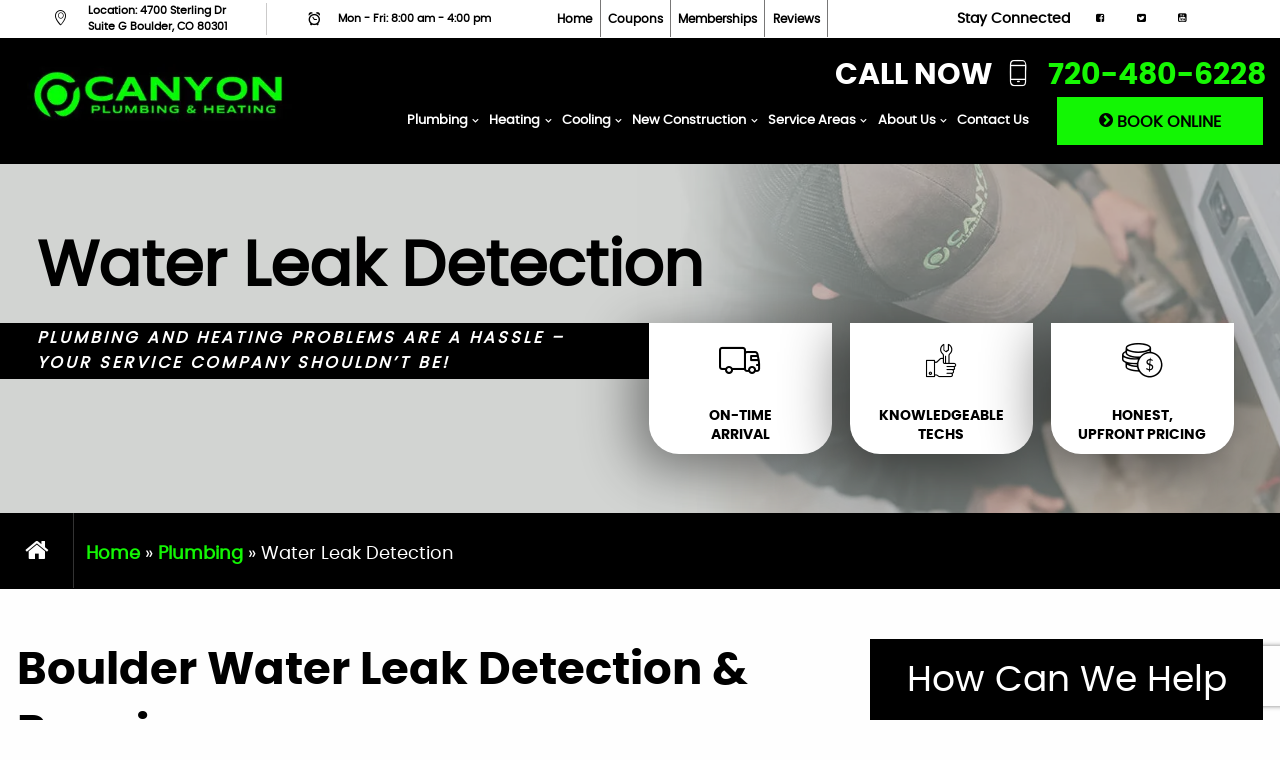

--- FILE ---
content_type: text/html; charset=UTF-8
request_url: https://canyonplumbers.com/services/emergency-leak-detection/
body_size: 48365
content:
<!doctype html> <html class="no-js" lang="en" prefix="og: http://ogp.me/ns#"> <head><script>if(navigator.userAgent.match(/MSIE|Internet Explorer/i)||navigator.userAgent.match(/Trident\/7\..*?rv:11/i)){let e=document.location.href;if(!e.match(/[?&]nonitro/)){if(e.indexOf("?")==-1){if(e.indexOf("#")==-1){document.location.href=e+"?nonitro=1"}else{document.location.href=e.replace("#","?nonitro=1#")}}else{if(e.indexOf("#")==-1){document.location.href=e+"&nonitro=1"}else{document.location.href=e.replace("#","&nonitro=1#")}}}}</script><link rel="preconnect" href="https://www.google.com" /><link rel="preconnect" href="https://script.crazyegg.com" /><link rel="preconnect" href="https://www.googletagmanager.com" /><link rel="preconnect" href="https://cdn-kkjpj.nitrocdn.com" /><meta charset="UTF-8" /><meta name="msapplication-TileColor" content="#da532c" /><meta name="theme-color" content="#000000" /><meta http-equiv="X-UA-Compatible" content="IE=edge" /><meta name="viewport" content="width=device-width, initial-scale=1.0" /><meta class="foundation-mq" /><meta name='robots' content='index, follow, max-image-preview:large, max-snippet:-1, max-video-preview:-1' /><title>Water Leak Detection &amp; Leak Repair Company Boulder, CO</title><meta name="description" content="Have frequent household water leaks? Schedule with our water line leak repair team for no-mess work and transparent pricing. We use the latest technology!" /><meta property="og:locale" content="en_US" /><meta property="og:type" content="article" /><meta property="og:title" content="Water Leak Detection &amp; Leak Repair Company Boulder, CO" /><meta property="og:description" content="Have frequent household water leaks? Schedule with our water line leak repair team for no-mess work and transparent pricing. We use the latest technology!" /><meta property="og:url" content="https://canyonplumbers.com/services/emergency-leak-detection/" /><meta property="og:site_name" content="Canyon Plumbing &amp; Heating" /><meta property="article:publisher" content="https://www.facebook.com/canyonplumbers" /><meta property="article:modified_time" content="2023-12-28T13:35:22+00:00" /><meta property="og:image" content="https://canyonplumbers.com/wp-content/uploads/2022/04/canyon-logo.jpg" /><meta property="og:image:width" content="200" /><meta property="og:image:height" content="200" /><meta property="og:image:type" content="image/jpeg" /><meta name="twitter:card" content="summary_large_image" /><meta name="twitter:site" content="@CanyonPlumbing_" /><meta name="twitter:label1" content="Est. reading time" /><meta name="twitter:data1" content="3 minutes" /><meta name="google-site-verification" content="0JFgxoNhbYOOxKkM2uxA62YJeWivD9HOf8VQYfT6F44" /><meta name="msapplication-TileImage" content="https://canyonplumbers.com/wp-content/uploads/2021/03/cropped-android-chrome-512x512-1-270x270.png" /><meta name="google-site-verification" content="7mXqStSrwPz8IZGxulzkuh8Qtmiq80QsSnWXmWTsKu4" /><meta name="msvalidate.01" content="953EC2F61BBEED88D4DCD8773282E794" /><meta name="generator" content="NitroPack" /><script>var NPSH,NitroScrollHelper;NPSH=NitroScrollHelper=function(){let e=null;const o=window.sessionStorage.getItem("nitroScrollPos");function t(){let e=JSON.parse(window.sessionStorage.getItem("nitroScrollPos"))||{};if(typeof e!=="object"){e={}}e[document.URL]=window.scrollY;window.sessionStorage.setItem("nitroScrollPos",JSON.stringify(e))}window.addEventListener("scroll",function(){if(e!==null){clearTimeout(e)}e=setTimeout(t,200)},{passive:true});let r={};r.getScrollPos=()=>{if(!o){return 0}const e=JSON.parse(o);return e[document.URL]||0};r.isScrolled=()=>{return r.getScrollPos()>document.documentElement.clientHeight*.5};return r}();</script><script>(function(){var a=false;var e=document.documentElement.classList;var i=navigator.userAgent.toLowerCase();var n=["android","iphone","ipad"];var r=n.length;var o;var d=null;for(var t=0;t<r;t++){o=n[t];if(i.indexOf(o)>-1)d=o;if(e.contains(o)){a=true;e.remove(o)}}if(a&&d){e.add(d);if(d=="iphone"||d=="ipad"){e.add("ios")}}})();</script><script type="text/worker" id="nitro-web-worker">var preloadRequests=0;var remainingCount={};var baseURI="";self.onmessage=function(e){switch(e.data.cmd){case"RESOURCE_PRELOAD":var o=e.data.requestId;remainingCount[o]=0;e.data.resources.forEach(function(e){preload(e,function(o){return function(){console.log(o+" DONE: "+e);if(--remainingCount[o]==0){self.postMessage({cmd:"RESOURCE_PRELOAD",requestId:o})}}}(o));remainingCount[o]++});break;case"SET_BASEURI":baseURI=e.data.uri;break}};async function preload(e,o){if(typeof URL!=="undefined"&&baseURI){try{var a=new URL(e,baseURI);e=a.href}catch(e){console.log("Worker error: "+e.message)}}console.log("Preloading "+e);try{var n=new Request(e,{mode:"no-cors",redirect:"follow"});await fetch(n);o()}catch(a){console.log(a);var r=new XMLHttpRequest;r.responseType="blob";r.onload=o;r.onerror=o;r.open("GET",e,true);r.send()}}</script><script id="nprl">(()=>{if(window.NPRL!=undefined)return;(function(e){var t=e.prototype;t.after||(t.after=function(){var e,t=arguments,n=t.length,r=0,i=this,o=i.parentNode,a=Node,c=String,u=document;if(o!==null){while(r<n){(e=t[r])instanceof a?(i=i.nextSibling)!==null?o.insertBefore(e,i):o.appendChild(e):o.appendChild(u.createTextNode(c(e)));++r}}})})(Element);var e,t;e=t=function(){var t=false;var r=window.URL||window.webkitURL;var i=true;var o=false;var a=2;var c=null;var u=null;var d=true;var s=window.nitroGtmExcludes!=undefined;var l=s?JSON.parse(atob(window.nitroGtmExcludes)).map(e=>new RegExp(e)):[];var f;var m;var v=null;var p=null;var g=null;var h={touch:["touchmove","touchend"],default:["mousemove","click","keydown","wheel"]};var E=true;var y=[];var w=false;var b=[];var S=0;var N=0;var L=false;var T=0;var R=null;var O=false;var A=false;var C=false;var P=[];var I=[];var M=[];var k=[];var x=false;var _={};var j=new Map;var B="noModule"in HTMLScriptElement.prototype;var q=requestAnimationFrame||mozRequestAnimationFrame||webkitRequestAnimationFrame||msRequestAnimationFrame;const D="gtm.js?id=";function H(e,t){if(!_[e]){_[e]=[]}_[e].push(t)}function U(e,t){if(_[e]){var n=0,r=_[e];for(var n=0;n<r.length;n++){r[n].call(this,t)}}}function Y(){(function(e,t){var r=null;var i=function(e){r(e)};var o=null;var a={};var c=null;var u=null;var d=0;e.addEventListener(t,function(r){if(["load","DOMContentLoaded"].indexOf(t)!=-1){if(u){Q(function(){e.triggerNitroEvent(t)})}c=true}else if(t=="readystatechange"){d++;n.ogReadyState=d==1?"interactive":"complete";if(u&&u>=d){n.documentReadyState=n.ogReadyState;Q(function(){e.triggerNitroEvent(t)})}}});e.addEventListener(t+"Nitro",function(e){if(["load","DOMContentLoaded"].indexOf(t)!=-1){if(!c){e.preventDefault();e.stopImmediatePropagation()}else{}u=true}else if(t=="readystatechange"){u=n.documentReadyState=="interactive"?1:2;if(d<u){e.preventDefault();e.stopImmediatePropagation()}}});switch(t){case"load":o="onload";break;case"readystatechange":o="onreadystatechange";break;case"pageshow":o="onpageshow";break;default:o=null;break}if(o){Object.defineProperty(e,o,{get:function(){return r},set:function(n){if(typeof n!=="function"){r=null;e.removeEventListener(t+"Nitro",i)}else{if(!r){e.addEventListener(t+"Nitro",i)}r=n}}})}Object.defineProperty(e,"addEventListener"+t,{value:function(r){if(r!=t||!n.startedScriptLoading||document.currentScript&&document.currentScript.hasAttribute("nitro-exclude")){}else{arguments[0]+="Nitro"}e.ogAddEventListener.apply(e,arguments);a[arguments[1]]=arguments[0]}});Object.defineProperty(e,"removeEventListener"+t,{value:function(t){var n=a[arguments[1]];arguments[0]=n;e.ogRemoveEventListener.apply(e,arguments)}});Object.defineProperty(e,"triggerNitroEvent"+t,{value:function(t,n){n=n||e;var r=new Event(t+"Nitro",{bubbles:true});r.isNitroPack=true;Object.defineProperty(r,"type",{get:function(){return t},set:function(){}});Object.defineProperty(r,"target",{get:function(){return n},set:function(){}});e.dispatchEvent(r)}});if(typeof e.triggerNitroEvent==="undefined"){(function(){var t=e.addEventListener;var n=e.removeEventListener;Object.defineProperty(e,"ogAddEventListener",{value:t});Object.defineProperty(e,"ogRemoveEventListener",{value:n});Object.defineProperty(e,"addEventListener",{value:function(n){var r="addEventListener"+n;if(typeof e[r]!=="undefined"){e[r].apply(e,arguments)}else{t.apply(e,arguments)}},writable:true});Object.defineProperty(e,"removeEventListener",{value:function(t){var r="removeEventListener"+t;if(typeof e[r]!=="undefined"){e[r].apply(e,arguments)}else{n.apply(e,arguments)}}});Object.defineProperty(e,"triggerNitroEvent",{value:function(t,n){var r="triggerNitroEvent"+t;if(typeof e[r]!=="undefined"){e[r].apply(e,arguments)}}})})()}}).apply(null,arguments)}Y(window,"load");Y(window,"pageshow");Y(window,"DOMContentLoaded");Y(document,"DOMContentLoaded");Y(document,"readystatechange");try{var F=new Worker(r.createObjectURL(new Blob([document.getElementById("nitro-web-worker").textContent],{type:"text/javascript"})))}catch(e){var F=new Worker("data:text/javascript;base64,"+btoa(document.getElementById("nitro-web-worker").textContent))}F.onmessage=function(e){if(e.data.cmd=="RESOURCE_PRELOAD"){U(e.data.requestId,e)}};if(typeof document.baseURI!=="undefined"){F.postMessage({cmd:"SET_BASEURI",uri:document.baseURI})}var G=function(e){if(--S==0){Q(K)}};var W=function(e){e.target.removeEventListener("load",W);e.target.removeEventListener("error",W);e.target.removeEventListener("nitroTimeout",W);if(e.type!="nitroTimeout"){clearTimeout(e.target.nitroTimeout)}if(--N==0&&S==0){Q(J)}};var X=function(e){var t=e.textContent;try{var n=r.createObjectURL(new Blob([t.replace(/^(?:<!--)?(.*?)(?:-->)?$/gm,"$1")],{type:"text/javascript"}))}catch(e){var n="data:text/javascript;base64,"+btoa(t.replace(/^(?:<!--)?(.*?)(?:-->)?$/gm,"$1"))}return n};var K=function(){n.documentReadyState="interactive";document.triggerNitroEvent("readystatechange");document.triggerNitroEvent("DOMContentLoaded");if(window.pageYOffset||window.pageXOffset){window.dispatchEvent(new Event("scroll"))}A=true;Q(function(){if(N==0){Q(J)}Q($)})};var J=function(){if(!A||O)return;O=true;R.disconnect();en();n.documentReadyState="complete";document.triggerNitroEvent("readystatechange");window.triggerNitroEvent("load",document);window.triggerNitroEvent("pageshow",document);if(window.pageYOffset||window.pageXOffset||location.hash){let e=typeof history.scrollRestoration!=="undefined"&&history.scrollRestoration=="auto";if(e&&typeof NPSH!=="undefined"&&NPSH.getScrollPos()>0&&window.pageYOffset>document.documentElement.clientHeight*.5){window.scrollTo(0,NPSH.getScrollPos())}else if(location.hash){try{let e=document.querySelector(location.hash);if(e){e.scrollIntoView()}}catch(e){}}}var e=null;if(a==1){e=eo}else{e=eu}Q(e)};var Q=function(e){setTimeout(e,0)};var V=function(e){if(e.type=="touchend"||e.type=="click"){g=e}};var $=function(){if(d&&g){setTimeout(function(e){return function(){var t=function(e,t,n){var r=new Event(e,{bubbles:true,cancelable:true});if(e=="click"){r.clientX=t;r.clientY=n}else{r.touches=[{clientX:t,clientY:n}]}return r};var n;if(e.type=="touchend"){var r=e.changedTouches[0];n=document.elementFromPoint(r.clientX,r.clientY);n.dispatchEvent(t("touchstart"),r.clientX,r.clientY);n.dispatchEvent(t("touchend"),r.clientX,r.clientY);n.dispatchEvent(t("click"),r.clientX,r.clientY)}else if(e.type=="click"){n=document.elementFromPoint(e.clientX,e.clientY);n.dispatchEvent(t("click"),e.clientX,e.clientY)}}}(g),150);g=null}};var z=function(e){if(e.tagName=="SCRIPT"&&!e.hasAttribute("data-nitro-for-id")&&!e.hasAttribute("nitro-document-write")||e.tagName=="IMG"&&(e.hasAttribute("src")||e.hasAttribute("srcset"))||e.tagName=="IFRAME"&&e.hasAttribute("src")||e.tagName=="LINK"&&e.hasAttribute("href")&&e.hasAttribute("rel")&&e.getAttribute("rel")=="stylesheet"){if(e.tagName==="IFRAME"&&e.src.indexOf("about:blank")>-1){return}var t="";switch(e.tagName){case"LINK":t=e.href;break;case"IMG":if(k.indexOf(e)>-1)return;t=e.srcset||e.src;break;default:t=e.src;break}var n=e.getAttribute("type");if(!t&&e.tagName!=="SCRIPT")return;if((e.tagName=="IMG"||e.tagName=="LINK")&&(t.indexOf("data:")===0||t.indexOf("blob:")===0))return;if(e.tagName=="SCRIPT"&&n&&n!=="text/javascript"&&n!=="application/javascript"){if(n!=="module"||!B)return}if(e.tagName==="SCRIPT"){if(k.indexOf(e)>-1)return;if(e.noModule&&B){return}let t=null;if(document.currentScript){if(document.currentScript.src&&document.currentScript.src.indexOf(D)>-1){t=document.currentScript}if(document.currentScript.hasAttribute("data-nitro-gtm-id")){e.setAttribute("data-nitro-gtm-id",document.currentScript.getAttribute("data-nitro-gtm-id"))}}else if(window.nitroCurrentScript){if(window.nitroCurrentScript.src&&window.nitroCurrentScript.src.indexOf(D)>-1){t=window.nitroCurrentScript}}if(t&&s){let n=false;for(const t of l){n=e.src?t.test(e.src):t.test(e.textContent);if(n){break}}if(!n){e.type="text/googletagmanagerscript";let n=t.hasAttribute("data-nitro-gtm-id")?t.getAttribute("data-nitro-gtm-id"):t.id;if(!j.has(n)){j.set(n,[])}let r=j.get(n);r.push(e);return}}if(!e.src){if(e.textContent.length>0){e.textContent+="\n;if(document.currentScript.nitroTimeout) {clearTimeout(document.currentScript.nitroTimeout);}; setTimeout(function() { this.dispatchEvent(new Event('load')); }.bind(document.currentScript), 0);"}else{return}}else{}k.push(e)}if(!e.hasOwnProperty("nitroTimeout")){N++;e.addEventListener("load",W,true);e.addEventListener("error",W,true);e.addEventListener("nitroTimeout",W,true);e.nitroTimeout=setTimeout(function(){console.log("Resource timed out",e);e.dispatchEvent(new Event("nitroTimeout"))},5e3)}}};var Z=function(e){if(e.hasOwnProperty("nitroTimeout")&&e.nitroTimeout){clearTimeout(e.nitroTimeout);e.nitroTimeout=null;e.dispatchEvent(new Event("nitroTimeout"))}};document.documentElement.addEventListener("load",function(e){if(e.target.tagName=="SCRIPT"||e.target.tagName=="IMG"){k.push(e.target)}},true);document.documentElement.addEventListener("error",function(e){if(e.target.tagName=="SCRIPT"||e.target.tagName=="IMG"){k.push(e.target)}},true);var ee=["appendChild","replaceChild","insertBefore","prepend","append","before","after","replaceWith","insertAdjacentElement"];var et=function(){if(s){window._nitro_setTimeout=window.setTimeout;window.setTimeout=function(e,t,...n){let r=document.currentScript||window.nitroCurrentScript;if(!r||r.src&&r.src.indexOf(D)==-1){return window._nitro_setTimeout.call(window,e,t,...n)}return window._nitro_setTimeout.call(window,function(e,t){return function(...n){window.nitroCurrentScript=e;t(...n)}}(r,e),t,...n)}}ee.forEach(function(e){HTMLElement.prototype["og"+e]=HTMLElement.prototype[e];HTMLElement.prototype[e]=function(...t){if(this.parentNode||this===document.documentElement){switch(e){case"replaceChild":case"insertBefore":t.pop();break;case"insertAdjacentElement":t.shift();break}t.forEach(function(e){if(!e)return;if(e.tagName=="SCRIPT"){z(e)}else{if(e.children&&e.children.length>0){e.querySelectorAll("script").forEach(z)}}})}return this["og"+e].apply(this,arguments)}})};var en=function(){if(s&&typeof window._nitro_setTimeout==="function"){window.setTimeout=window._nitro_setTimeout}ee.forEach(function(e){HTMLElement.prototype[e]=HTMLElement.prototype["og"+e]})};var er=async function(){if(o){ef(f);ef(V);if(v){clearTimeout(v);v=null}}if(T===1){L=true;return}else if(T===0){T=-1}n.startedScriptLoading=true;Object.defineProperty(document,"readyState",{get:function(){return n.documentReadyState},set:function(){}});var e=document.documentElement;var t={attributes:true,attributeFilter:["src"],childList:true,subtree:true};R=new MutationObserver(function(e,t){e.forEach(function(e){if(e.type=="childList"&&e.addedNodes.length>0){e.addedNodes.forEach(function(e){if(!document.documentElement.contains(e)){return}if(e.tagName=="IMG"||e.tagName=="IFRAME"||e.tagName=="LINK"){z(e)}})}if(e.type=="childList"&&e.removedNodes.length>0){e.removedNodes.forEach(function(e){if(e.tagName=="IFRAME"||e.tagName=="LINK"){Z(e)}})}if(e.type=="attributes"){var t=e.target;if(!document.documentElement.contains(t)){return}if(t.tagName=="IFRAME"||t.tagName=="LINK"||t.tagName=="IMG"||t.tagName=="SCRIPT"){z(t)}}})});R.observe(e,t);if(!s){et()}await Promise.all(P);var r=b.shift();var i=null;var a=false;while(r){var c;var u=JSON.parse(atob(r.meta));var d=u.delay;if(r.type=="inline"){var l=document.getElementById(r.id);if(l){l.remove()}else{r=b.shift();continue}c=X(l);if(c===false){r=b.shift();continue}}else{c=r.src}if(!a&&r.type!="inline"&&(typeof u.attributes.async!="undefined"||typeof u.attributes.defer!="undefined")){if(i===null){i=r}else if(i===r){a=true}if(!a){b.push(r);r=b.shift();continue}}var m=document.createElement("script");m.src=c;m.setAttribute("data-nitro-for-id",r.id);for(var p in u.attributes){try{if(u.attributes[p]===false){m.setAttribute(p,"")}else{m.setAttribute(p,u.attributes[p])}}catch(e){console.log("Error while setting script attribute",m,e)}}m.async=false;if(u.canonicalLink!=""&&Object.getOwnPropertyDescriptor(m,"src")?.configurable!==false){(e=>{Object.defineProperty(m,"src",{get:function(){return e.canonicalLink},set:function(){}})})(u)}if(d){setTimeout((function(e,t){var n=document.querySelector("[data-nitro-marker-id='"+t+"']");if(n){n.after(e)}else{document.head.appendChild(e)}}).bind(null,m,r.id),d)}else{m.addEventListener("load",G);m.addEventListener("error",G);if(!m.noModule||!B){S++}var g=document.querySelector("[data-nitro-marker-id='"+r.id+"']");if(g){Q(function(e,t){return function(){e.after(t)}}(g,m))}else{Q(function(e){return function(){document.head.appendChild(e)}}(m))}}r=b.shift()}};var ei=function(){var e=document.getElementById("nitro-deferred-styles");var t=document.createElement("div");t.innerHTML=e.textContent;return t};var eo=async function(e){isPreload=e&&e.type=="NitroPreload";if(!isPreload){T=-1;E=false;if(o){ef(f);ef(V);if(v){clearTimeout(v);v=null}}}if(w===false){var t=ei();let e=t.querySelectorAll('style,link[rel="stylesheet"]');w=e.length;if(w){let e=document.getElementById("nitro-deferred-styles-marker");e.replaceWith.apply(e,t.childNodes)}else if(isPreload){Q(ed)}else{es()}}else if(w===0&&!isPreload){es()}};var ea=function(){var e=ei();var t=e.childNodes;var n;var r=[];for(var i=0;i<t.length;i++){n=t[i];if(n.href){r.push(n.href)}}var o="css-preload";H(o,function(e){eo(new Event("NitroPreload"))});if(r.length){F.postMessage({cmd:"RESOURCE_PRELOAD",resources:r,requestId:o})}else{Q(function(){U(o)})}};var ec=function(){if(T===-1)return;T=1;var e=[];var t,n;for(var r=0;r<b.length;r++){t=b[r];if(t.type!="inline"){if(t.src){n=JSON.parse(atob(t.meta));if(n.delay)continue;if(n.attributes.type&&n.attributes.type=="module"&&!B)continue;e.push(t.src)}}}if(e.length){var i="js-preload";H(i,function(e){T=2;if(L){Q(er)}});F.postMessage({cmd:"RESOURCE_PRELOAD",resources:e,requestId:i})}};var eu=function(){while(I.length){style=I.shift();if(style.hasAttribute("nitropack-onload")){style.setAttribute("onload",style.getAttribute("nitropack-onload"));Q(function(e){return function(){e.dispatchEvent(new Event("load"))}}(style))}}while(M.length){style=M.shift();if(style.hasAttribute("nitropack-onerror")){style.setAttribute("onerror",style.getAttribute("nitropack-onerror"));Q(function(e){return function(){e.dispatchEvent(new Event("error"))}}(style))}}};var ed=function(){if(!x){if(i){Q(function(){var e=document.getElementById("nitro-critical-css");if(e){e.remove()}})}x=true;onStylesLoadEvent=new Event("NitroStylesLoaded");onStylesLoadEvent.isNitroPack=true;window.dispatchEvent(onStylesLoadEvent)}};var es=function(){if(a==2){Q(er)}else{eu()}};var el=function(e){m.forEach(function(t){document.addEventListener(t,e,true)})};var ef=function(e){m.forEach(function(t){document.removeEventListener(t,e,true)})};if(s){et()}return{setAutoRemoveCriticalCss:function(e){i=e},registerScript:function(e,t,n){b.push({type:"remote",src:e,id:t,meta:n})},registerInlineScript:function(e,t){b.push({type:"inline",id:e,meta:t})},registerStyle:function(e,t,n){y.push({href:e,rel:t,media:n})},onLoadStyle:function(e){I.push(e);if(w!==false&&--w==0){Q(ed);if(E){E=false}else{es()}}},onErrorStyle:function(e){M.push(e);if(w!==false&&--w==0){Q(ed);if(E){E=false}else{es()}}},loadJs:function(e,t){if(!e.src){var n=X(e);if(n!==false){e.src=n;e.textContent=""}}if(t){Q(function(e,t){return function(){e.after(t)}}(t,e))}else{Q(function(e){return function(){document.head.appendChild(e)}}(e))}},loadQueuedResources:async function(){window.dispatchEvent(new Event("NitroBootStart"));if(p){clearTimeout(p);p=null}window.removeEventListener("load",e.loadQueuedResources);f=a==1?er:eo;if(!o||g){Q(f)}else{if(navigator.userAgent.indexOf(" Edge/")==-1){ea();H("css-preload",ec)}el(f);if(u){if(c){v=setTimeout(f,c)}}else{}}},fontPreload:function(e){var t="critical-fonts";H(t,function(e){document.getElementById("nitro-critical-fonts").type="text/css"});F.postMessage({cmd:"RESOURCE_PRELOAD",resources:e,requestId:t})},boot:function(){if(t)return;t=true;C=typeof NPSH!=="undefined"&&NPSH.isScrolled();let n=document.prerendering;if(location.hash||C||n){o=false}m=h.default.concat(h.touch);p=setTimeout(e.loadQueuedResources,1500);el(V);if(C){e.loadQueuedResources()}else{window.addEventListener("load",e.loadQueuedResources)}},addPrerequisite:function(e){P.push(e)},getTagManagerNodes:function(e){if(!e)return j;return j.get(e)??[]}}}();var n,r;n=r=function(){var t=document.write;return{documentWrite:function(n,r){if(n&&n.hasAttribute("nitro-exclude")){return t.call(document,r)}var i=null;if(n.documentWriteContainer){i=n.documentWriteContainer}else{i=document.createElement("span");n.documentWriteContainer=i}var o=null;if(n){if(n.hasAttribute("data-nitro-for-id")){o=document.querySelector('template[data-nitro-marker-id="'+n.getAttribute("data-nitro-for-id")+'"]')}else{o=n}}i.innerHTML+=r;i.querySelectorAll("script").forEach(function(e){e.setAttribute("nitro-document-write","")});if(!i.parentNode){if(o){o.parentNode.insertBefore(i,o)}else{document.body.appendChild(i)}}var a=document.createElement("span");a.innerHTML=r;var c=a.querySelectorAll("script");if(c.length){c.forEach(function(t){var n=t.getAttributeNames();var r=document.createElement("script");n.forEach(function(e){r.setAttribute(e,t.getAttribute(e))});r.async=false;if(!t.src&&t.textContent){r.textContent=t.textContent}e.loadJs(r,o)})}},TrustLogo:function(e,t){var n=document.getElementById(e);var r=document.createElement("img");r.src=t;n.parentNode.insertBefore(r,n)},documentReadyState:"loading",ogReadyState:document.readyState,startedScriptLoading:false,loadScriptDelayed:function(e,t){setTimeout(function(){var t=document.createElement("script");t.src=e;document.head.appendChild(t)},t)}}}();document.write=function(e){n.documentWrite(document.currentScript,e)};document.writeln=function(e){n.documentWrite(document.currentScript,e+"\n")};window.NPRL=e;window.NitroResourceLoader=t;window.NPh=n;window.NitroPackHelper=r})();</script><template id="nitro-deferred-styles-marker"></template><style id="nitro-fonts">@font-face{font-family:"FontAwesome";src:url("https://cdn-kkjpj.nitrocdn.com/mncSmXgRmikYkdwklpQXChYnjTCeqcbu/assets/static/source/rev-26aaa02/canyonplumbers.com/wp-content/plugins/shiftnav-pro/assets/css/fontawesome/fonts/3e6eb37f30ca47e1f854d23f3eb21bc6.fontawesome-webfont.eot");src:url("https://cdn-kkjpj.nitrocdn.com/mncSmXgRmikYkdwklpQXChYnjTCeqcbu/assets/static/source/rev-26aaa02/canyonplumbers.com/wp-content/plugins/shiftnav-pro/assets/css/fontawesome/fonts/3e6eb37f30ca47e1f854d23f3eb21bc6.fontawesome-webfont.woff2") format("woff2");font-weight:normal;font-style:normal;font-display:swap}@font-face{font-family:"poppinsbold";src:url("https://cdn-kkjpj.nitrocdn.com/mncSmXgRmikYkdwklpQXChYnjTCeqcbu/assets/static/source/rev-26aaa02/canyonplumbers.com/wp-content/themes/plumberseo/fonts/poppins-bold-webfont.woff2") format("woff2");font-weight:normal;font-style:normal;font-display:swap}@font-face{font-family:"poppinsregular";src:url("https://cdn-kkjpj.nitrocdn.com/mncSmXgRmikYkdwklpQXChYnjTCeqcbu/assets/static/source/rev-26aaa02/canyonplumbers.com/wp-content/themes/plumberseo/fonts/poppins-regular-webfont.woff2") format("woff2");font-weight:normal;font-style:normal;font-display:swap}@font-face{font-family:"icomoon";src:url("https://cdn-kkjpj.nitrocdn.com/mncSmXgRmikYkdwklpQXChYnjTCeqcbu/assets/static/source/rev-26aaa02/canyonplumbers.com/wp-content/themes/plumberseo/fonts/35747f5dd5de4485faa42983f0669848.icomoon.eot");src:url("https://cdn-kkjpj.nitrocdn.com/mncSmXgRmikYkdwklpQXChYnjTCeqcbu/assets/static/source/rev-26aaa02/canyonplumbers.com/wp-content/themes/plumberseo/fonts/35747f5dd5de4485faa42983f0669848.icomoon.woff2") format("woff2");font-weight:normal;font-style:normal;font-display:swap}@font-face{font-family:"FontAwesome";src:url("https://cdn-kkjpj.nitrocdn.com/mncSmXgRmikYkdwklpQXChYnjTCeqcbu/assets/static/source/rev-26aaa02/canyonplumbers.com/wp-content/plugins/testimonials-showcase/resources/font-awesome/fonts/93e3a78eb4dde5662c7a07c6ded8e049.fontawesome-webfont.eot");src:url("https://cdn-kkjpj.nitrocdn.com/mncSmXgRmikYkdwklpQXChYnjTCeqcbu/assets/static/source/rev-26aaa02/canyonplumbers.com/wp-content/plugins/testimonials-showcase/resources/font-awesome/fonts/93e3a78eb4dde5662c7a07c6ded8e049.fontawesome-webfont.woff2") format("woff2");font-weight:normal;font-style:normal;font-display:swap}</style><style type="text/css" id="nitro-critical-css">@charset "UTF-8";ul{box-sizing:border-box}.entry-content{counter-reset:footnotes}:root{--wp--preset--font-size--normal:16px;--wp--preset--font-size--huge:42px}.aligncenter{clear:both}:root{--wp-admin-theme-color:#3858e9;--wp-admin-theme-color--rgb:56,88,233;--wp-admin-theme-color-darker-10:#2145e6;--wp-admin-theme-color-darker-10--rgb:33,69,230;--wp-admin-theme-color-darker-20:#183ad6;--wp-admin-theme-color-darker-20--rgb:24,58,214;--wp-admin-border-width-focus:2px}:root{--wp-admin-theme-color:#007cba;--wp-admin-theme-color--rgb:0,124,186;--wp-admin-theme-color-darker-10:#006ba1;--wp-admin-theme-color-darker-10--rgb:0,107,161;--wp-admin-theme-color-darker-20:#005a87;--wp-admin-theme-color-darker-20--rgb:0,90,135;--wp-admin-border-width-focus:2px;--wp-block-synced-color:#7a00df;--wp-block-synced-color--rgb:122,0,223}:root{--wp-admin-theme-color:#007cba;--wp-admin-theme-color--rgb:0,124,186;--wp-admin-theme-color-darker-10:#006ba1;--wp-admin-theme-color-darker-10--rgb:0,107,161;--wp-admin-theme-color-darker-20:#005a87;--wp-admin-theme-color-darker-20--rgb:0,90,135;--wp-admin-border-width-focus:2px;--wp-block-synced-color:#7a00df;--wp-block-synced-color--rgb:122,0,223}:root{--wp-admin-theme-color:#007cba;--wp-admin-theme-color--rgb:0,124,186;--wp-admin-theme-color-darker-10:#006ba1;--wp-admin-theme-color-darker-10--rgb:0,107,161;--wp-admin-theme-color-darker-20:#005a87;--wp-admin-theme-color-darker-20--rgb:0,90,135;--wp-admin-border-width-focus:2px;--wp-block-synced-color:#7a00df;--wp-block-synced-color--rgb:122,0,223}:root{--wp-admin-theme-color:#007cba;--wp-admin-theme-color--rgb:0,124,186;--wp-admin-theme-color-darker-10:#006ba1;--wp-admin-theme-color-darker-10--rgb:0,107,161;--wp-admin-theme-color-darker-20:#005a87;--wp-admin-theme-color-darker-20--rgb:0,90,135;--wp-admin-border-width-focus:2px;--wp-block-synced-color:#7a00df;--wp-block-synced-color--rgb:122,0,223}body{--wp--preset--color--black:#000;--wp--preset--color--cyan-bluish-gray:#abb8c3;--wp--preset--color--white:#fff;--wp--preset--color--pale-pink:#f78da7;--wp--preset--color--vivid-red:#cf2e2e;--wp--preset--color--luminous-vivid-orange:#ff6900;--wp--preset--color--luminous-vivid-amber:#fcb900;--wp--preset--color--light-green-cyan:#7bdcb5;--wp--preset--color--vivid-green-cyan:#00d084;--wp--preset--color--pale-cyan-blue:#8ed1fc;--wp--preset--color--vivid-cyan-blue:#0693e3;--wp--preset--color--vivid-purple:#9b51e0;--wp--preset--gradient--vivid-cyan-blue-to-vivid-purple:linear-gradient(135deg,rgba(6,147,227,1) 0%,#9b51e0 100%);--wp--preset--gradient--light-green-cyan-to-vivid-green-cyan:linear-gradient(135deg,#7adcb4 0%,#00d082 100%);--wp--preset--gradient--luminous-vivid-amber-to-luminous-vivid-orange:linear-gradient(135deg,rgba(252,185,0,1) 0%,rgba(255,105,0,1) 100%);--wp--preset--gradient--luminous-vivid-orange-to-vivid-red:linear-gradient(135deg,rgba(255,105,0,1) 0%,#cf2e2e 100%);--wp--preset--gradient--very-light-gray-to-cyan-bluish-gray:linear-gradient(135deg,#eee 0%,#a9b8c3 100%);--wp--preset--gradient--cool-to-warm-spectrum:linear-gradient(135deg,#4aeadc 0%,#9778d1 20%,#cf2aba 40%,#ee2c82 60%,#fb6962 80%,#fef84c 100%);--wp--preset--gradient--blush-light-purple:linear-gradient(135deg,#ffceec 0%,#9896f0 100%);--wp--preset--gradient--blush-bordeaux:linear-gradient(135deg,#fecda5 0%,#fe2d2d 50%,#6b003e 100%);--wp--preset--gradient--luminous-dusk:linear-gradient(135deg,#ffcb70 0%,#c751c0 50%,#4158d0 100%);--wp--preset--gradient--pale-ocean:linear-gradient(135deg,#fff5cb 0%,#b6e3d4 50%,#33a7b5 100%);--wp--preset--gradient--electric-grass:linear-gradient(135deg,#caf880 0%,#71ce7e 100%);--wp--preset--gradient--midnight:linear-gradient(135deg,#020381 0%,#2874fc 100%);--wp--preset--font-size--small:13px;--wp--preset--font-size--medium:20px;--wp--preset--font-size--large:36px;--wp--preset--font-size--x-large:42px;--wp--preset--spacing--20:.44rem;--wp--preset--spacing--30:.67rem;--wp--preset--spacing--40:1rem;--wp--preset--spacing--50:1.5rem;--wp--preset--spacing--60:2.25rem;--wp--preset--spacing--70:3.38rem;--wp--preset--spacing--80:5.06rem;--wp--preset--shadow--natural:6px 6px 9px rgba(0,0,0,.2);--wp--preset--shadow--deep:12px 12px 50px rgba(0,0,0,.4);--wp--preset--shadow--sharp:6px 6px 0px rgba(0,0,0,.2);--wp--preset--shadow--outlined:6px 6px 0px -3px rgba(255,255,255,1),6px 6px rgba(0,0,0,1);--wp--preset--shadow--crisp:6px 6px 0px rgba(0,0,0,1)}.wpcf7 .screen-reader-response{position:absolute;overflow:hidden;clip:rect(1px,1px,1px,1px);clip-path:inset(50%);height:1px;width:1px;margin:-1px;padding:0;border:0;word-wrap:normal !important}.wpcf7 form .wpcf7-response-output{margin:2em .5em 1em;padding:.2em 1em;border:2px solid #00a0d2}.wpcf7 form.init .wpcf7-response-output{display:none}.wpcf7-form-control-wrap{position:relative}.wpcf7-list-item{display:inline-block;margin:0 0 0 1em}.wpcf7-list-item-label::before,.wpcf7-list-item-label::after{content:" "}.wpcf7 input[type="email"],.wpcf7 input[type="tel"]{direction:ltr}.shiftnav,.shiftnav *,.shiftnav-toggle,.shiftnav-toggle *{-webkit-box-sizing:border-box;-moz-box-sizing:border-box;-ms-box-sizing:border-box;-o-box-sizing:border-box;box-sizing:border-box;line-height:1.3em;padding:0;margin:0;background:none transparent}.shiftnav .fa,.shiftnav-toggle .fa{font-family:FontAwesome;font-weight:400}.shiftnav-toggle-button{display:inline-block;padding:10px 15px;background:#444;color:#eee}.shiftnav-toggle-button .fa{margin-right:3px}.shiftnav:after{content:" ";display:block;position:absolute;right:-15px;top:0;height:100%;width:15px;background:0 0;-webkit-box-shadow:0 0 15px rgba(0,0,0,.8);-moz-box-shadow:0 0 15px rgba(0,0,0,.8);-ms-box-shadow:0 0 15px rgba(0,0,0,.8);-o-box-shadow:0 0 15px rgba(0,0,0,.8);box-shadow:0 0 15px rgba(0,0,0,.8);z-index:10000}.shiftnav.shiftnav-right-edge:after{left:-15px;right:auto}.shiftnav.shiftnav-nojs{display:none}.shiftnav{position:fixed;top:0;width:290px;height:100%;background:#fff;z-index:600000;overflow:hidden;visibility:hidden;opacity:0;overscroll-behavior:contain}.shiftnav-inner{-webkit-overflow-scrolling:touch;height:100%;overflow-y:auto;overflow-x:hidden}.shiftnav.shiftnav-right-edge{right:0}.shiftnav.shiftnav-right-edge{-webkit-transform:translateX(290px);-moz-transform:translateX(290px);-ms-transform:translateX(290px);-o-transform:translateX(290px);transform:translateX(290px)}.shiftnav .shiftnav-panel-close{display:block;position:absolute;right:0;padding:15px 20px;background:rgba(0,0,0,.2);z-index:20;border:none;color:inherit;font-size:inherit}.shiftnav .shiftnav-menu-image-padded{padding:25px}.shiftnav .shiftnav-menu-image img{max-width:100%;height:auto}.shiftnav .shiftnav-nav,.shiftnav ul.shiftnav-menu,.shiftnav ul.shiftnav-menu ul.sub-menu{position:static;display:block;top:auto;left:auto;float:none;min-width:0}.shiftnav nav.shiftnav-nav{position:relative;z-index:10}.shiftnav ul.shiftnav-menu{position:relative;clear:both;overflow:hidden}.shiftnav ul.shiftnav-menu,.shiftnav ul.shiftnav-menu ul.sub-menu{list-style:none;margin:0;padding:0}.shiftnav ul.shiftnav-menu li.menu-item{position:relative;margin:0;padding:0;background:none transparent;list-style-type:none}.shiftnav ul.shiftnav-menu li.menu-item>.shiftnav-target,.shiftnav ul.shiftnav-menu li.shiftnav-retract>.shiftnav-target{display:block;padding:15px 25px;line-height:1.6em;text-decoration:none;position:relative}.shiftnav ul.shiftnav-menu li.shiftnav-retract{display:none;margin:0}@media only screen and (max-width:479px){.shiftnav{width:320px;max-width:95%}.shiftnav.shiftnav-right-edge{-webkit-transform:translateX(320px);-moz-transform:translateX(320px);-ms-transform:translateX(320px);-o-transform:translateX(320px);transform:translateX(320px)}}@media only screen and (max-width:374px){.shiftnav{width:305px;max-width:95%}.shiftnav.shiftnav-right-edge{-webkit-transform:translateX(305px);-moz-transform:translateX(305px);-ms-transform:translateX(305px);-o-transform:translateX(305px);transform:translateX(305px)}}@media only screen and (max-width:359px){.shiftnav{width:265px;max-width:95%}.shiftnav.shiftnav-right-edge{-webkit-transform:translateX(265px);-moz-transform:translateX(265px);-ms-transform:translateX(265px);-o-transform:translateX(265px);transform:translateX(265px)}}@media only screen and (max-width:319px){.shiftnav{width:230px;max-width:95%}.shiftnav.shiftnav-right-edge{-webkit-transform:translateX(230px);-moz-transform:translateX(230px);-ms-transform:translateX(230px);-o-transform:translateX(230px);transform:translateX(230px)}}.shiftnav ul.shiftnav-menu li.menu-item{z-index:30}.shiftnav li.menu-item .shiftnav-submenu-activation{position:absolute;display:block;top:0;right:0;padding:0 20px;height:100%;width:50px;max-width:50px;z-index:100;text-align:center}.shiftnav .shiftnav-submenu-activation i.fa{position:absolute;top:50%;margin-top:-7px;left:50%;margin-left:-5px}.shiftnav li.menu-item.shiftnav-sub-accordion>ul.sub-menu{max-height:0;overflow:hidden;visibility:hidden}.shiftnav li.menu-item.shiftnav-sub-accordion>.shiftnav-submenu-activation-close{display:none}.shiftnav li.menu-item.shiftnav-sub-accordion>.shiftnav-submenu-activation-open{display:block}.shiftnav li.menu-item.shiftnav-sub-accordion>.shiftnav-submenu-activation-open,.shiftnav li.menu-item>.shiftnav-submenu-activation{display:flex;justify-content:center;align-items:center}.shiftnav-sr-only{position:absolute;width:1px;height:1px;padding:0;margin:-1px;overflow:hidden;clip:rect(0,0,0,0);border:0}.shiftnav .shiftnav-sr-close{background:#fff;color:#222;width:100%;padding:15px;text-align:center;font-size:16px}.ubermenu,.ubermenu .ubermenu-column,.ubermenu .ubermenu-item,.ubermenu .ubermenu-nav,.ubermenu .ubermenu-retractor,.ubermenu .ubermenu-submenu,.ubermenu .ubermenu-target{margin:0;padding:0;left:auto;right:auto;top:auto;bottom:auto;text-indent:0;clip:auto;position:static;background:0 0;text-transform:none;overflow:visible;z-index:10;-webkit-box-shadow:none;-moz-box-shadow:none;-o-box-shadow:none;box-shadow:none;-webkit-box-sizing:border-box;-moz-box-sizing:border-box;-ms-box-sizing:border-box;-o-box-sizing:border-box;box-sizing:border-box;vertical-align:top;line-height:1.3em;border:none;border-radius:0}.ubermenu,.ubermenu .ubermenu-column,.ubermenu .ubermenu-item,.ubermenu .ubermenu-nav,.ubermenu .ubermenu-retractor,.ubermenu .ubermenu-submenu,.ubermenu .ubermenu-target{height:auto;width:auto;max-height:none;min-height:0}.ubermenu .ubermenu-submenu-drop{-webkit-backface-visibility:hidden;-moz-backface-visibility:hidden;backface-visibility:hidden;-moz-transform:translateZ(0);-webkit-transform:translateZ(0)}.ubermenu{display:block;background:#fff;line-height:1.3em;text-align:left}.ubermenu-bound{position:relative}.ubermenu,.ubermenu-nav{overflow:visible !important;z-index:100}.ubermenu-nav{text-align:inherit}.ubermenu-nav,.ubermenu-submenu{display:block;margin:0;padding:0;list-style:none}.ubermenu-bar-align-full{clear:both}.ubermenu .ubermenu-item{text-align:left;display:inline-block;vertical-align:top}.ubermenu .ubermenu-item-level-0{vertical-align:bottom;-moz-backface-visibility:visible;backface-visibility:visible}.ubermenu .ubermenu-item.ubermenu-item-level-0{float:none}.ubermenu-items-align-left.ubermenu-horizontal .ubermenu-item.ubermenu-item-level-0{float:left}body:not(.rtl) .ubermenu.ubermenu-horizontal .ubermenu-item-level-0:first-child>.ubermenu-target{border-left:none}.ubermenu .ubermenu-retractor,.ubermenu .ubermenu-submenu-type-stack>.ubermenu-item-normal>.ubermenu-target,.ubermenu .ubermenu-target{padding:15px 20px}.ubermenu .ubermenu-submenu .ubermenu-submenu-type-stack{width:auto}.ubermenu .ubermenu-submenu-type-stack{padding-top:10px;padding-bottom:10px}.ubermenu .ubermenu-submenu-type-stack>.ubermenu-item-normal>.ubermenu-target{padding-top:5px;padding-bottom:5px}.ubermenu .ubermenu-target{display:block;text-decoration:none;position:relative}.ubermenu .ubermenu-submenu .ubermenu-target{backface-visibility:hidden}.ubermenu-sub-indicators .ubermenu-has-submenu-drop>.ubermenu-target>.ubermenu-sub-indicator{position:absolute;right:10px;top:50%;margin-top:-6px}.ubermenu-sub-indicators .ubermenu-has-submenu-drop>.ubermenu-target{padding-right:25px}.ubermenu .ubermenu-target-text{display:inline-block;vertical-align:baseline;font-family:inherit;font-weight:inherit;color:inherit}.ubermenu .ubermenu-column{max-width:100%}.ubermenu .ubermenu-item .ubermenu-submenu-drop{position:absolute;z-index:500;top:-10000px;height:0;max-height:0;visibility:hidden;overflow:hidden}.ubermenu .ubermenu-item:not(.ubermenu-active) .ubermenu-submenu-drop{min-height:0 !important}.ubermenu .ubermenu-item .ubermenu-submenu-drop{box-shadow:0 0 20px rgba(0,0,0,.15)}.ubermenu .ubermenu-item-level-0>.ubermenu-submenu-drop{clip:rect(0,5000px,5000px,-5000px)}.ubermenu-bound .ubermenu-submenu-type-mega{min-width:50%}.ubermenu .ubermenu-submenu-drop.ubermenu-submenu-align-left_edge_item{left:auto}.ubermenu .ubermenu-submenu-drop.ubermenu-submenu-align-full_width{left:0}.ubermenu .ubermenu-submenu-drop.ubermenu-submenu-align-full_width{width:100%}.ubermenu .ubermenu-retractor{display:block;clear:both;text-align:center}.ubermenu .ubermenu-submenu-type-stack>.ubermenu-item{display:block}.ubermenu .ubermenu-submenu-type-stack>.ubermenu-item.ubermenu-column-auto{width:100%;display:block;float:none;min-width:0}.ubermenu-transition-shift .ubermenu-item .ubermenu-submenu-drop{margin-top:20px;top:auto;opacity:0}.ubermenu:not(.ubermenu-transition-slide) .ubermenu-submenu.ubermenu-submenu-type-mega{max-height:600px;overflow-y:auto;-webkit-overflow-scrolling:touch}.ubermenu.ubermenu-disable-submenu-scroll .ubermenu-item>.ubermenu-submenu.ubermenu-submenu-type-mega{overflow:hidden}.ubermenu .ubermenu-submenu-type-flyout>.ubermenu-item{display:block;float:none;position:relative;min-width:150px;clear:both}.ubermenu .ubermenu-submenu .ubermenu-submenu-type-flyout{min-width:100%}.ubermenu:not(.ubermenu-transition-slide) .ubermenu-submenu.ubermenu-submenu-type-flyout{max-height:99999px}.ubermenu .ubermenu-submenu .ubermenu-submenu-type-flyout{margin-top:-1px;top:0;left:100%;min-width:0;clip:rect(-10px,5000px,5000px,0)}.ubermenu .ubermenu-item .ubermenu-submenu-type-mega .ubermenu-submenu-drop{margin-top:0;clip:rect(0,5000px,5000px,-5000px)}.ubermenu .ubermenu-item .ubermenu-submenu-type-mega .ubermenu-item.ubermenu-has-submenu-flyout{position:relative}.ubermenu .ubermenu-item .ubermenu-submenu-type-mega>.ubermenu-item.ubermenu-has-submenu-flyout>.ubermenu-submenu-drop{top:auto;left:auto;box-shadow:none}.ubermenu .ubermenu-clear-row{clear:both}.ubermenu .ubermenu-submenu .ubermenu-column{display:block;float:left;width:auto}.ubermenu .ubermenu-submenu .ubermenu-column-auto{min-width:100px;width:auto}.ubermenu .ubermenu-nav .ubermenu-column-1-2{width:50%}.ubermenu .ubermenu-autoclear>.ubermenu-column-1-2:nth-child(2n+1){clear:both}.ubermenu .ubermenu-column:after,.ubermenu .ubermenu-submenu:after,.ubermenu:after{content:"";display:table;clear:both}.ubermenu{background:0 0}.ubermenu-submenu-drop{background:#fff}.fa{display:inline-block;font:normal normal normal 14px/1 FontAwesome;font-size:inherit;text-rendering:auto;-webkit-font-smoothing:antialiased;-moz-osx-font-smoothing:grayscale}.fa-star:before{content:""}.fa-times:before{content:""}.fa-home:before{content:""}.fa-chevron-left:before{content:""}.fa-chevron-up:before{content:""}.fa-chevron-down:before{content:""}.fa-bars:before{content:""}.fa-angle-down:before{content:""}.shiftnav.shiftnav-skin-standard-dark{font-size:13px;line-height:1.3em}.shiftnav.shiftnav-skin-standard-dark,.shiftnav.shiftnav-skin-standard-dark ul.shiftnav-menu{background:#1d1d20;color:#eee}.shiftnav.shiftnav-skin-standard-dark ul.shiftnav-menu ul.sub-menu{color:#ccc;background:#25252a}.shiftnav.shiftnav-skin-standard-dark ul.shiftnav-menu li.menu-item>.shiftnav-target{display:block;color:#eee;border-bottom:1px solid #111;border-top:1px solid #313131;text-shadow:0 1px 1px rgba(0,0,0,.5)}.shiftnav.shiftnav-skin-standard-dark ul.shiftnav-menu>li.menu-item>.shiftnav-target{text-transform:uppercase;border-top-color:#292929}.shiftnav.shiftnav-skin-standard-dark li.menu-item .shiftnav-submenu-activation{background:#26262b;border-bottom:1px solid #111;border-top:1px solid #313131}.shiftnav.shiftnav-skin-standard-dark ul.shiftnav-menu li.shiftnav-retract .shiftnav-target{background:rgba(0,0,0,.2);color:#fff;text-transform:uppercase;font-size:12px;text-align:right}.top-usps .column,.columns{padding-left:.5rem;padding-right:.5rem}.top-usps .service .icon-holder{font-size:3em;top:0px}.top-usps .service .heading h3{font-size:.7em}.top-usps .service .heading{top:0px}html{font-size:18px !important}body{font-family:"poppinsregular" !important}h1,h2,h3{font-family:"poppinsbold" !important}.reveal .form_label{margin-bottom:-15px}a[href^="tel"]{color:inherit;text-decoration:none}input::-webkit-input-placeholder,textarea::-webkit-input-placeholder{color:#000 !important}input:-moz-placeholder,textarea:-moz-placeholder{color:#000 !important}.row .row{margin-left:0rem !important;margin-right:0rem !important}.row{max-width:100% !important}.aligncenter{display:block;margin-left:auto;margin-right:auto}ul{margin-left:0em !important}.button{background-color:#13f604 !important;color:black !important;font-weight:900;margin-bottom:0px !important;text-transform:uppercase;position:relative;z-index:9999}#banner{width:100%;height:202px;top:0px;left:0px;position:fixed;z-index:99999;overflow:visible;color:white;background-color:black}.navigation-full{position:relative;bottom:-12px}.menu-top-menu-container{float:left}.topbar .socialmedia .menu>li>a{display:block;padding:.6rem .4rem;line-height:1;color:#000;border-right-width:0px;border-right-style:none;border-right-color:rgba(0,0,0,0)}.topbar .menu.simple li{line-height:1;display:inline-block;margin-right:1rem;font-size:.8em}.topbar .menu>li>a{color:black;padding:.7rem .9em;font-size:.9em;border-right-width:thin;border-right-style:solid;border-right-color:rgba(10,7,7,.55)}.topbar a{font-weight:900}.topbar{color:#fff}.topbar{color:#000}.topbar{border-bottom-width:thin;border-bottom-style:solid;border-bottom-color:rgba(255,255,255,.21);max-width:100%;margin-left:auto;margin-right:auto;margin-bottom:1px;font-weight:900;color:black;background-color:white}.line-div{border-right-width:thin;border-right-style:solid;border-right-color:rgba(10,7,7,.21)}.logo__image{height:101px;float:none;position:relative}.icon-header{color:#000;text-align:center;font-size:2.6em}.contact-info{text-align:right;margin-top:0px;padding-top:0em;font-size:2.39em;font-weight:900;font-family:"poppinsbold" !important;padding-right:14px;margin-bottom:-12px;color:#16f703}.address-info{padding-bottom:0em;padding-top:0em;font-size:.79em}.address-info .main-slogan{color:#000}.main-slogan{color:#fff}.service{width:100%;height:100%;-webkit-align-items:center;-ms-flex-align:center;align-items:center;position:relative;text-align:center;padding-top:0em;padding-bottom:0em;-webkit-box-shadow:-12px 13px 53px 2px rgba(0,0,0,46%);box-shadow:-12px 13px 53px 2px rgba(0,0,0,46%);-webkit-border-bottom-right-radius:30px;-webkit-border-bottom-left-radius:30px;-moz-border-radius-bottomright:30px;-moz-border-radius-bottomleft:30px;border-bottom-right-radius:30px;border-bottom-left-radius:30px;background-color:white;margin-bottom:22px}.service .icon-holder{position:relative;top:35px;display:inline-block;margin-bottom:10px;padding:10px;background:transparent}.service .heading{position:relative;top:10px;font-size:1.1em;color:black;text-transform:uppercase;font-family:"poppinsregular" !important}.service .heading span{display:block}.service .heading h3{font-size:1.1em}.service .icon-holder{font-size:5em;color:#000}@media all and (max-width:300px){body{font-size:14px}}.form_label{font-size:2em;text-align:left;color:black;font-weight:900;position:relative;margin-bottom:17px}.form_label:before{content:"";position:absolute;width:10%;height:.06em;top:0;background-color:#11f702;-webkit-transform:translate(0em,-.27em);-ms-transform:translate(0em,-.27em);transform:translate(0em,1.23em);left:0px;z-index:99;background-position:center;background-repeat:no-repeat;background-size:cover}.form-subline{font-size:.9em;text-align:left;color:black}.socialmedia .menu>li>a{font-size:3em}.socialmedia .menu>li>a{display:block;padding:.6rem .4rem;line-height:1;color:#fff;font-size:1.9em}.inner-max{max-width:80em;margin-left:auto;margin-right:auto;z-index:9999;position:relative}#breadcrumbs a{color:#13f604;font-weight:900}#breadcrumbs .fa-home{font-size:1.4em;border-right-width:thin;border-right-style:solid;border-right-color:rgba(255,255,255,20%);padding:1em;margin-right:12px;color:#fff}.check-list2 li{display:block !important;padding:.8em 1em .8em 4em !important;border-bottom:solid 1px rgba(0,0,0,.14) !important;position:relative !important;line-height:1.5em !important;text-align:left !important;width:100% !important}ul.check-list2{display:block !important;margin:1em 0 !important;padding:0 !important;border:solid 1px rgba(0,0,0,.08) !important}.check-list2 li:before{content:"";font-family:"icomoon" !important;color:#1a2437;display:block;position:absolute;font-size:2em;top:.4em;left:.5em}ul.check-list2 li strong{text-transform:uppercase;font-size:1.025em;color:#0eb703}.text-highlight{font-size:1.36em;font-style:italic;color:#000;position:relative;font-weight:500 !important;margin-top:8px;padding-bottom:11px;margin-bottom:39px;line-height:32px !important}.text-highlight:not(.no-line):after{content:" ";display:block;width:159%;height:4px;background-color:#1a2437;position:absolute;top:99%;right:20px}blockquote{font-size:1.32em !important;margin-top:35px !important;width:95%;border-left:0px solid #cacaca !important;position:relative;padding:2em 37% 0em 6% !important;margin:1.5rem .5em 4rem 0 !important;z-index:9;color:#000 !important}blockquote:before{content:"";width:calc(100% + 1rem);height:100%;display:block;position:absolute;left:38px;-webkit-transform:skew(0deg) translateX(-2rem);-moz-transform:skew(0deg) translateX(-2rem);-o-transform:skew(0deg) translateX(-2rem);transform:skew(0deg) translateX(-2rem);border-left:solid 10px #13f604;border-bottom:solid 2px #13f604;top:16px;z-index:-999}blockquote:after{content:"";position:absolute;width:43%;height:145%;top:-17px;right:-5%;background-image:url("https://cdn-kkjpj.nitrocdn.com/mncSmXgRmikYkdwklpQXChYnjTCeqcbu/assets/images/optimized/rev-0af5e10/canyonplumbers.com/wp-content/uploads/2021/11/canyon-truck-sm.png");background-size:contain;background-position:50%;background-repeat:no-repeat}blockquote a{color:#0fb904}#breadcrumbs{border-bottom:solid 1px rgba(0,0,0,.18);color:white;z-index:999;position:relative;margin-bottom:20px;margin-right:auto;background-color:#000}.inside-content h1{margin-bottom:-1px;color:#000;font-weight:900;font-size:2.5em}.inside-content h2{color:#000;font-weight:900;font-size:1.6em}.inside-content{position:relative;padding-top:30px}.formsidebar{background-color:#efefef;padding:2em}.form-label{background-color:#000;padding:14px;text-align:center;font-size:2em;color:white}.insideimage{position:relative;min-height:279px;background-position:top center;padding:200px 0 0 0;background-size:cover;background-color:#000;background-image:url("https://cdn-kkjpj.nitrocdn.com/mncSmXgRmikYkdwklpQXChYnjTCeqcbu/assets/images/optimized/rev-0af5e10/canyonplumbers.com/wp-content/uploads/2021/03/innerbanner-canyon.jpg");background-repeat:no-repeat}.insideimage.nitro-lazy{background-image:none !important}.insideimage:after{content:"";display:block;position:absolute;right:0%;top:0;width:100%;height:100%;background:rgba(179,183,179,.59)}.slogan-inner{display:block;color:white;line-height:31px;padding:37px;position:relative;z-index:99}.slogan-inner em{font-weight:900;color:#fff}.pagetitle{font-size:3.49em;color:#000;font-weight:700;max-width:720px;line-height:1;margin-bottom:2%}.slogan-text{background-color:#000;color:#fff;padding:.5% 0%;text-transform:uppercase;letter-spacing:3px;position:relative;max-width:565px}.slogan-text:after{content:" ";display:block;width:150%;height:100%;background-color:#000;position:absolute;top:0%;right:-13%;z-index:-1}.slogan-text{display:block;margin-top:0px;line-height:25px;font-size:.9em}.mob-nav{width:100%;left:0;bottom:0;z-index:99999999;padding-top:5em}.mob-nav .fa{display:block}.mob-nav ul{display:table;width:100%;border-top:solid 1px rgba(0,0,0,.09);margin-left:0px;margin-bottom:0px;padding:.5em 0 1% 0;z-index:4;position:relative;border-bottom:.3em solid #13f604;background-color:#000;z-index:0;background:#000;background:-moz-linear-gradient(top,#000 0%,#605b5b 100%);background:-webkit-linear-gradient(top,#000 0%,#605b5b 100%);background:linear-gradient(to bottom,#000 0%,#605b5b 100%);filter:progid:DXImageTransform.Microsoft.gradient(startColorstr="#000000",endColorstr="#605b5b",GradientType=0)}.mob-nav li{display:table-cell;vertical-align:middle;text-align:center;width:20%}.mob-nav li a{color:white;font-weight:900;font-size:.99em;display:block}.mainnav{text-align:right;padding:.3% 0;position:relative}.nav-border{padding-left:0em !important;padding-right:0em !important}.mainnav .menu{-webkit-justify-content:flex-end;-ms-flex-pack:end;justify-content:flex-end}.mainnav .menu>li>a{display:block;padding:.7rem 1rem;line-height:1;color:white;font-weight:700;font-size:.98em}.menu-item-has-children{position:relative}.mainnav .menu>li.menu-item-has-children>a:before{content:"";font-family:"icomoon" !important;color:#fff;display:block;position:absolute;font-size:.8em;top:37%;right:.5%}.navigation-full .menu-item-has-children>.sub-menu{top:100%;right:auto;left:0}.navigation-full .menu-item-has-children .sub-menu{opacity:0;position:absolute;background:#ebebec;list-style:none;margin-left:0rem;width:17em;height:0;display:none;z-index:99}.navigation-full .menu-item-has-children .sub-menu>li{padding:0%}.sub-menu a{padding:5% 4% 5% 4%;display:block;color:#1d1d1d;font-size:.9em;border-bottom:1px solid rgba(0,0,0,.08)}.navigation-full .double-column.menu-item-has-children .sub-menu{opacity:0;position:absolute;background:#ebebec;list-style:none;margin-left:0rem;width:29em;height:0;display:none;text-align:left;z-index:99}.navigation-full .double-column.menu-item-has-children .sub-menu>li{width:50%;float:left;padding:0%}.double-column .sub-menu a{padding:.9em .6em .9em .7em;border-right:1px solid rgba(0,0,0,.08)}.shiftnav{background:#212121 !important}.shiftnav-target{color:white !important;border-bottom:1px solid rgba(255,255,255,.04) !important}.shiftnav{z-index:99999999999 !important}.shiftnav-inner .menu-item-has-children:before{color:#fff}.shiftnav-toggle-button{display:block !important;padding:16px 10px;background:#13f604 !important;color:#000;text-align:center !important;width:100% !important;margin-left:auto !important}.mobile-btn{display:block !important;padding:10px 15px;background:#13f604 !important;color:#000 !important;text-align:center !important;width:100% !important;margin-left:auto !important}.shiftnav .shiftnav-panel-close{display:block;position:absolute;right:0;padding:15px 20px;background:#13f604;z-index:20;color:#000 !important}@media screen and (min-width:125.001em) and (max-width:999.9em){.mob-nav{display:none}.ubermenu .ubermenu-retractor,.ubermenu .ubermenu-submenu-type-stack>.ubermenu-item-normal>.ubermenu-target,.ubermenu .ubermenu-target{padding:15px 40px}.nav-border{padding-right:2em}.mobile-menu{display:none}}@media screen and (max-width:125em) and (min-width:95.001em){.mob-nav{display:none}.ubermenu .ubermenu-retractor,.ubermenu .ubermenu-submenu-type-stack>.ubermenu-item-normal>.ubermenu-target,.ubermenu .ubermenu-target{padding:15px 26px}.nav-border{padding-right:2em}.mobile-menu{display:none}.mainnav .menu>li>a{display:block;padding:.7rem .997rem;line-height:1;color:white;font-weight:700;font-size:.8em}}@media screen and (max-width:95.001em) and (min-width:85.001em){.contact-info{font-size:2.39em}.address-info{padding-bottom:0em;padding-top:0em;font-size:.736em !important}.mainnav .menu>li>a{display:block;padding:.7rem .7rem;line-height:1;color:white;font-weight:700;font-size:.8em}.mob-nav{display:none}.mobile-menu{display:none}.ubermenu .ubermenu-retractor,.ubermenu .ubermenu-submenu-type-stack>.ubermenu-item-normal>.ubermenu-target,.ubermenu .ubermenu-target{padding:15px 23px !important;font-size:.9em !important}.topbar .menu>li>a{color:black;font-size:.9em;padding:.7rem .4rem}}@media screen and (min-width:75.001em) and (max-width:85.000em){.contact-info{text-align:right;margin-top:0px;padding-bottom:0em;padding-top:0em;font-size:1.69em;font-weight:900;font-family:"poppinsbold" !important;margin-bottom:-13px}.address-info{padding-bottom:0em;padding-top:0em;font-size:.6em}.mainnav .menu>li>a{display:block;padding:.7rem .6rem;line-height:1;color:white;font-weight:700;font-size:.7em}.mobile-menu{display:none}.logo__image{height:77px;bottom:0}#banner{height:164px}.mob-nav{display:none}.ubermenu .ubermenu-retractor,.ubermenu .ubermenu-submenu-type-stack>.ubermenu-item-normal>.ubermenu-target,.ubermenu .ubermenu-target{padding:15px 20px !important;font-size:.8em !important}.mobile-menu{display:none}.topbar .menu>li>a{color:black;font-size:.69em;padding:.7rem .4rem}}@media screen and (min-width:63.939em) and (max-width:75.000em){.logo-section .button{font-size:.59em !important}.contact-info{font-size:1.5em;margin-bottom:-15px}.address-info{font-size:.47em}.topbar .menu.simple li{line-height:1;display:inline-block;margin-right:1rem;font-size:.28em}.menu-top-menu-container{float:left;position:relative;left:-36px}.topbar .menu>li>a{color:black;font-size:.67em;padding:.7rem .4rem}.topbar .socialmedia .menu>li>a{font-size:4.67em}.address-info{font-size:.47em}.topbar .menu>li>a{color:black;font-size:.7em;padding:.7rem .4rem}.form_label{font-size:1.5em}.mainnav .menu>li>a{display:block;padding:.7rem .36rem;line-height:1;color:white;font-weight:700;font-size:.67em}.mobile-menu{display:none}.logo__image{height:117px;bottom:-8px}#banner{height:146px}.logo__image{height:64px;bottom:5px}.mob-nav{display:none}.mobile-menu{display:none}.ubermenu .ubermenu-retractor,.ubermenu .ubermenu-submenu-type-stack>.ubermenu-item-normal>.ubermenu-target,.ubermenu .ubermenu-target{padding:15px 19px !important;font-size:.7em !important}}@media screen and (min-width:60.000em) and (max-width:63.938em){.top-usps{margin-top:2%}.logo-section .button{font-size:.59em !important}.mainnav .menu>li>a{display:block;padding:.7rem .46rem;line-height:1;color:white;font-weight:700;font-size:.59em}.mobile-menu{display:none}.logo__image{height:58px;bottom:2px}#banner{height:146px}.mob-nav{display:none}.ubermenu .ubermenu-retractor,.ubermenu .ubermenu-submenu-type-stack>.ubermenu-item-normal>.ubermenu-target,.ubermenu .ubermenu-target{padding:15px 19px !important;font-size:.62em !important}.contact-info{font-size:1.5em;margin-bottom:-15px}.address-info{font-size:.47em}.topbar .menu.simple li{line-height:1;display:inline-block;margin-right:1rem;font-size:.28em}.menu-top-menu-container{float:left;position:relative;left:-36px}.topbar .menu>li>a{color:black;font-size:.67em;padding:.7rem .4rem}.topbar .socialmedia .menu>li>a{font-size:4.67em}}@media screen and (min-width:55.001em) and (max-width:59.938em){#banner{height:81px}.website-header{display:none}.contact-info{text-align:center;font-size:2.4em;line-height:40px}.insideimage{min-height:279px;padding:6px 0 0px 0}.top-usps{margin-top:2%}.logo__image{height:96px;bottom:-4px}#banner{width:100%;height:113px}.mob-nav{display:block;padding-top:6em}.ubermenu .ubermenu-retractor,.ubermenu .ubermenu-submenu-type-stack>.ubermenu-item-normal>.ubermenu-target,.ubermenu .ubermenu-target{padding:15px 6px !important;font-size:.79em !important}.phonenumber{display:block}}@media screen and (min-width:39.939em) and (max-width:55.000em){#banner{height:81px}.website-header{display:none}.insideimage{min-height:219px;padding:6px 0 10px 0}.top-usps{margin-top:2%}.phonenumber{display:block}#banner{height:95px}.logo__image{height:84px;bottom:-4px}.contact-info{text-align:center;font-size:1.7em;line-height:34px;margin-top:-26px}.slogan-inner{font-size:1em;line-height:51px;padding:37px}.text-highlight{font-size:1.06em}.inside-content h1{font-size:2.1em}.inside-content h2{font-size:1.7em}.mob-nav{display:block}.ubermenu .ubermenu-retractor,.ubermenu .ubermenu-submenu-type-stack>.ubermenu-item-normal>.ubermenu-target,.ubermenu .ubermenu-target{padding:15px 6px !important;font-size:.79em !important}}@media screen and (min-width:35.001em) and (max-width:39.938em){#banner{height:81px}.website-header{display:none}.inside-content h1{font-size:2.2em}.inside-content h2{font-size:1.6em}.ubermenu .ubermenu-retractor,.ubermenu .ubermenu-submenu-type-stack>.ubermenu-item-normal>.ubermenu-target,.ubermenu .ubermenu-target{padding:15px 6px;font-size:.79em}.mob-nav{display:block}.contact-info{font-size:1.8em;margin-top:-21px}.socialmedia .menu{-webkit-box-pack:center;-webkit-justify-content:center;-ms-flex-pack:center;justify-content:center}.insideimage{min-height:279px;padding:6px 0 33px 0}.logo__image{height:74px;float:none;position:relative;bottom:0px}}@media screen and (min-width:25.001em) and (max-width:35em){#banner{height:74px}.website-header{display:none}.slogan-inner{font-size:1.2em;line-height:51px;padding:37px}.insideimage{min-height:189px;padding:6px 0 13px 0}.text-highlight{font-size:1.06em}.inside-content h1{font-size:2.09em}.inside-content h2{font-size:1.2em}.socialmedia .menu{-webkit-box-pack:center;-webkit-justify-content:center;-ms-flex-pack:center;justify-content:center}.contact-info{font-size:1.18em;margin-top:-8px}.mob-nav li a{font-size:.99em;border-right-style:solid;border-right-width:thin;border-right-color:rgba(255,255,255,.25)}.slogan-text{line-height:16px;font-size:.6em}.pagetitle{font-size:1.49em}#breadcrumbs{font-size:.69em}.logo__image{height:69px;float:none;position:relative;bottom:0px}.mob-nav{display:block;padding-top:4em}}@media screen and (min-width:2.001em) and (max-width:25.000em){.form_label{font-size:1.6em}#banner{height:70px}#breadcrumbs{font-size:.69em}.website-header{display:none}.logo__image{height:42px;float:none;position:relative;bottom:0px}.mob-nav{display:block;padding-top:4em}.insideimage{min-height:109px;padding:0 0 13px 0;background-size:cover;margin-top:0}.slogan-inner{font-size:1em;padding:37px}.slogan-text{line-height:16px;font-size:.6em}.pagetitle{font-size:1.49em}.inside-content h1{font-size:1.3em}.inside-content h2{font-size:.9em}.socialmedia .menu{-webkit-box-pack:center;-webkit-justify-content:center;-ms-flex-pack:center;justify-content:center}.contact-info{font-size:.9em;margin-top:-16px}.form-label{background-color:#045881;padding:15px;color:white;font-size:1.8em;box-shadow:.25em .25em 2em rgba(0,0,0,15%);text-align:center;font-weight:900;font-family:"Roboto Slab" !important}.formsidebar{padding:15px;margin-bottom:50px;color:white;box-shadow:.25em .25em 2em rgba(0,0,0,15%);position:relative}.mobile-btn{display:block !important;padding:6px 6px;text-align:center !important;width:100% !important;margin-left:auto !important}.shiftnav-toggle-button{display:block !important;padding:12px 10px}.mob-nav li a{font-size:.73em}}[class^="icon-"]{font-family:"icomoon" !important;speak:none;font-style:normal;font-weight:normal;font-variant:normal;text-transform:none;line-height:1;-webkit-font-smoothing:antialiased;-moz-osx-font-smoothing:grayscale}.icon-jh-truck:before{content:""}.icon-ihpone-cflo:before{content:"";font-size:1.6em;position:relative;top:10px}.icon-cell-cflo:before{content:""}.icon-tech-vp:before{content:""}.icon-alarm-clock-icon:before{content:""}.icon-location:before{content:""}.address-info .icon-location:before{content:"";font-size:.53em;position:relative;top:-7px}.icon-flat-rate-allserv:before{content:""}.mobile-nav .icon-coupon-pn:before{content:"";font-size:1.8em;margin-bottom:-10px;display:block;top:-4px;position:relative}.mobile-nav .icon-custom-bubbles-m:before{content:"";font-size:1.48em;margin-bottom:-5px;display:block;top:0px;position:relative}.mobile-nav .icon-csr-contact:before{content:"";font-size:1.48em;margin-bottom:-5px;display:block;top:0px;position:relative}.icon-coupon-pn:before{content:""}.icon-custom-bubbles-m:before{content:""}.icon-csr-contact:before{content:"";font-size:1.27em}.icon-home:before{content:""}.icon-twitter-square:before{content:""}.icon-youtube-square:before{content:""}.icon-facebook-square:before{content:""}.shiftnav .shiftnav-menu-image-padded{padding:25px;background-color:black !important;padding-top:5em}.tablet-nav .shiftnav-toggle-button .fa{margin-right:3px;display:block}.tablet-number .icon-cell-cflo{margin-right:3px;display:block !important}.icon-chevron-circle-right:before{content:""}html{font-family:sans-serif;-ms-text-size-adjust:100%;-webkit-text-size-adjust:100%}body{margin:0}article,header,main,nav,section{display:block}template{display:none}a{background-color:transparent}strong{font-weight:700}h1{font-size:2em;margin:.67em 0}img{border:0}button,input,textarea{color:inherit;font:inherit;margin:0}button{overflow:visible}button{text-transform:none}button,input[type=submit]{-webkit-appearance:button}button::-moz-focus-inner,input::-moz-focus-inner{border:0;padding:0}input{line-height:normal}input[type=radio]{box-sizing:border-box;padding:0}textarea{overflow:auto}.foundation-mq{font-family:"small=0em&medium=40em&large=64em&xlarge=75em&xxlarge=90em"}html{font-size:100%;box-sizing:border-box}*,:after,:before{box-sizing:inherit}body{padding:0;margin:0;font-family:Helvetica Neue,Helvetica,Roboto,Arial,sans-serif;font-weight:400;line-height:1.5;color:#0a0a0a;background:#fefefe;-webkit-font-smoothing:antialiased;-moz-osx-font-smoothing:grayscale}img{max-width:100%;height:auto;-ms-interpolation-mode:bicubic;display:inline-block;vertical-align:middle}textarea{height:auto;min-height:50px;border-radius:0}button{-webkit-appearance:none;-moz-appearance:none;background:transparent;padding:0;border:0;border-radius:0;line-height:1}.row{max-width:75rem;margin-left:auto;margin-right:auto;display:-webkit-flex;display:-ms-flexbox;display:flex;-webkit-flex-flow:row wrap;-ms-flex-flow:row wrap;flex-flow:row wrap}.row .row{margin-left:-.625rem;margin-right:-.625rem}@media screen and (min-width:40em){.row .row{margin-left:-.9375rem;margin-right:-.9375rem}}.column,.columns{-webkit-flex:1 1 0px;-ms-flex:1 1 0px;flex:1 1 0px;padding-left:.625rem;padding-right:.625rem}@media screen and (min-width:40em){.column,.columns{padding-left:.9375rem;padding-right:.9375rem}}.small-3{-webkit-flex:0 0 25%;-ms-flex:0 0 25%;flex:0 0 25%;max-width:25%}.small-6{-webkit-flex:0 0 50%;-ms-flex:0 0 50%;flex:0 0 50%;max-width:50%}.small-9{-webkit-flex:0 0 75%;-ms-flex:0 0 75%;flex:0 0 75%;max-width:75%}.small-12{-webkit-flex:0 0 100%;-ms-flex:0 0 100%;flex:0 0 100%;max-width:100%}.small-up-3{-webkit-flex-wrap:wrap;-ms-flex-wrap:wrap;flex-wrap:wrap}.small-up-3>.column{-webkit-flex:0 0 33.33333%;-ms-flex:0 0 33.33333%;flex:0 0 33.33333%;max-width:33.33333%}.small-up-3>.column{width:33.33333%;float:left}.small-up-3>.column:nth-of-type(n){clear:none}.small-up-3>.column:nth-of-type(3n+1){clear:both}.small-up-3>.column:last-child{float:left}@media screen and (min-width:40em){.medium-3{-webkit-flex:0 0 25%;-ms-flex:0 0 25%;flex:0 0 25%;max-width:25%}.medium-4{-webkit-flex:0 0 33.33333%;-ms-flex:0 0 33.33333%;flex:0 0 33.33333%;max-width:33.33333%}.medium-5{-webkit-flex:0 0 41.66667%;-ms-flex:0 0 41.66667%;flex:0 0 41.66667%;max-width:41.66667%}.medium-6{-webkit-flex:0 0 50%;-ms-flex:0 0 50%;flex:0 0 50%;max-width:50%}.medium-7{-webkit-flex:0 0 58.33333%;-ms-flex:0 0 58.33333%;flex:0 0 58.33333%;max-width:58.33333%}.medium-8{-webkit-flex:0 0 66.66667%;-ms-flex:0 0 66.66667%;flex:0 0 66.66667%;max-width:66.66667%}.medium-9{-webkit-flex:0 0 75%;-ms-flex:0 0 75%;flex:0 0 75%;max-width:75%}.medium-12{-webkit-flex:0 0 100%;-ms-flex:0 0 100%;flex:0 0 100%;max-width:100%}.medium-up-3{-webkit-flex-wrap:wrap;-ms-flex-wrap:wrap;flex-wrap:wrap}.medium-up-3>.column{-webkit-flex:0 0 33.33333%;-ms-flex:0 0 33.33333%;flex:0 0 33.33333%;max-width:33.33333%}.medium-up-3>.column{width:33.33333%;float:left}.medium-up-3>.column:nth-of-type(n){clear:none}.medium-up-3>.column:nth-of-type(3n+1){clear:both}.medium-up-3>.column:last-child{float:left}}@media screen and (min-width:64em){.large-3{-webkit-flex:0 0 25%;-ms-flex:0 0 25%;flex:0 0 25%;max-width:25%}.large-4{-webkit-flex:0 0 33.33333%;-ms-flex:0 0 33.33333%;flex:0 0 33.33333%;max-width:33.33333%}.large-5{-webkit-flex:0 0 41.66667%;-ms-flex:0 0 41.66667%;flex:0 0 41.66667%;max-width:41.66667%}.large-6{-webkit-flex:0 0 50%;-ms-flex:0 0 50%;flex:0 0 50%;max-width:50%}.large-7{-webkit-flex:0 0 58.33333%;-ms-flex:0 0 58.33333%;flex:0 0 58.33333%;max-width:58.33333%}.large-8{-webkit-flex:0 0 66.66667%;-ms-flex:0 0 66.66667%;flex:0 0 66.66667%;max-width:66.66667%}.large-9{-webkit-flex:0 0 75%;-ms-flex:0 0 75%;flex:0 0 75%;max-width:75%}.large-12{-webkit-flex:0 0 100%;-ms-flex:0 0 100%;flex:0 0 100%;max-width:100%}.large-up-3{-webkit-flex-wrap:wrap;-ms-flex-wrap:wrap;flex-wrap:wrap}.large-up-3>.column{-webkit-flex:0 0 33.33333%;-ms-flex:0 0 33.33333%;flex:0 0 33.33333%;max-width:33.33333%}.large-up-3>.column{width:33.33333%;float:left}.large-up-3>.column:nth-of-type(n){clear:none}.large-up-3>.column:nth-of-type(3n+1){clear:both}.large-up-3>.column:last-child{float:left}}blockquote,div,form,h1,h2,h3,li,p,ul{margin:0;padding:0}p{font-size:inherit;line-height:1.6;margin-bottom:1rem;text-rendering:optimizeLegibility}em,i{font-style:italic}em,i,strong{line-height:inherit}strong{font-weight:700}h1,h2,h3{font-family:Helvetica Neue,Helvetica,Roboto,Arial,sans-serif;font-weight:400;font-style:normal;color:inherit;text-rendering:optimizeLegibility;margin-top:0;margin-bottom:.5rem;line-height:1.4}h1{font-size:1.5rem}h2{font-size:1.25rem}h3{font-size:1.1875rem}@media screen and (min-width:40em){h1{font-size:3rem}h2{font-size:2.5rem}h3{font-size:1.9375rem}}a{color:#2199e8;text-decoration:none;line-height:inherit}a img{border:0}ul{line-height:1.6;margin-bottom:1rem;list-style-position:outside}li{font-size:inherit}ul{list-style-type:disc}ul{margin-left:1.25rem}ul ul{margin-left:1.25rem;margin-bottom:0}blockquote{margin:0 0 1rem;padding:.5625rem 1.25rem 0 1.1875rem;border-left:1px solid #cacaca}blockquote,blockquote p{line-height:1.6;color:#8a8a8a}[type=email],[type=tel],[type=text],textarea{display:block;box-sizing:border-box;width:100%;height:2.4375rem;padding:.5rem;border:1px solid #cacaca;margin:0 0 1rem;font-family:inherit;font-size:1rem;color:#0a0a0a;background-color:#fefefe;box-shadow:inset 0 1px 2px hsla(0,0%,4%,.1);border-radius:0;-webkit-appearance:none;-moz-appearance:none}textarea{max-width:100%}textarea[rows]{height:auto}input::-webkit-input-placeholder,textarea::-webkit-input-placeholder{color:#cacaca}input::-moz-placeholder,textarea::-moz-placeholder{color:#cacaca}input:-ms-input-placeholder,textarea:-ms-input-placeholder{color:#cacaca}[type=button],[type=submit]{border-radius:0;-webkit-appearance:none;-moz-appearance:none}[type=radio]{margin:0 0 1rem}label>[type=radio]{margin-right:.5rem}label{display:block;margin:0;font-size:.875rem;font-weight:400;line-height:1.8;color:#0a0a0a}.button{display:inline-block;text-align:center;line-height:1;-webkit-appearance:none;vertical-align:middle;border:1px solid transparent;border-radius:0;padding:.85em 1em;margin:0 0 1rem;font-size:.9rem;background-color:#2199e8;color:#fefefe}.button.expanded{display:block;width:100%;margin-left:0;margin-right:0}.close-button{position:absolute;color:#8a8a8a;right:1rem;top:.5rem;font-size:2em;line-height:1}.menu{margin:0;list-style-type:none;width:100%;display:-webkit-flex;display:-ms-flexbox;display:flex;-webkit-align-items:center;-ms-flex-align:center;align-items:center;-webkit-flex-wrap:nowrap;-ms-flex-wrap:nowrap;flex-wrap:nowrap}.menu>li>a{display:block;padding:.7rem 1rem;line-height:1}.menu a{margin-bottom:0}.menu>li>a{display:-webkit-flex;display:-ms-flexbox;display:flex;-webkit-flex-flow:row nowrap;-ms-flex-flow:row nowrap;flex-flow:row}.menu>li{-webkit-flex:0 0 auto;-ms-flex:0 0 auto;flex:0 0 auto}.menu.simple li{line-height:1;display:inline-block;margin-right:1rem}.menu.simple a{padding:0}body,html{height:100%}.off-canvas-wrapper{width:100%;overflow-x:hidden;position:relative;-webkit-backface-visibility:hidden;backface-visibility:hidden;-webkit-overflow-scrolling:auto}.off-canvas-wrapper-inner{position:relative;width:100%}.off-canvas-wrapper-inner:after,.off-canvas-wrapper-inner:before{content:" ";display:table;-webkit-flex-basis:0;-ms-flex-preferred-size:0;flex-basis:0;-webkit-order:1;-ms-flex-order:1;order:1}.off-canvas-wrapper-inner:after{clear:both}.off-canvas-content{min-height:100%;background:#fefefe;-webkit-backface-visibility:hidden;backface-visibility:hidden;z-index:1;padding-bottom:.1px;box-shadow:0 0 10px hsla(0,0%,4%,.5)}.off-canvas{position:absolute;background:#e6e6e6;z-index:-1;max-height:100%;overflow-y:auto;-webkit-transform:translateX(0);transform:translateX(0)}.off-canvas.position-right{right:-250px;top:0;width:250px}.reveal{display:none;z-index:5;padding:1rem;border:1px solid #cacaca;background-color:#fefefe;border-radius:0;position:relative;top:100px;margin-left:auto;margin-right:auto;overflow-y:auto}@media screen and (min-width:40em){.reveal{min-height:0}}.reveal>:last-child{margin-bottom:0}@media screen and (min-width:40em){.reveal{width:600px;max-width:75rem}}@media screen and (max-width:39.9375em){.reveal{top:0;left:0;width:100%;height:100%;height:100vh;min-height:100vh;max-width:none;margin-left:0;border:0}}@media screen and (max-width:39.9375em){.hide-for-small-only{display:none !important}}.align-center{-webkit-justify-content:center;-ms-flex-pack:center;justify-content:center}.align-justify{-webkit-justify-content:space-between;-ms-flex-pack:justify;justify-content:space-between}.align-bottom{-webkit-align-items:flex-end;-ms-flex-align:end;align-items:flex-end}.align-middle{-webkit-align-items:center;-ms-flex-align:center;align-items:center}.ubermenu-main .ubermenu-item-level-0>.ubermenu-target{font-size:16px;text-transform:uppercase;color:#000}.ubermenu-main .ubermenu-nav .ubermenu-item.ubermenu-item-level-0>.ubermenu-target{font-weight:bold}.mainnav .sub-menu>li.menu-item-has-children.menu-item-3108>a::before,.mainnav .sub-menu>li.menu-item-has-children.menu-item-3107>a::before{content:"";font-family:"icomoon" !important;color:#000;display:block;position:absolute;font-size:.8em;top:37%;right:5%}span.cf-required{color:#b94a48}label.cf-field-label{font-weight:600}.cf-contact-form .wpcf7-submit{width:100%;font-family:"Lucida Grande","Lucida Sans Unicode",Tahoma,sans-serif;font-size:24px;height:auto;line-height:normal;text-align:center;background:#13f604;border-width:1px;border-color:#ccc;border-style:solid;color:#000;font-weight:normal;-moz-border-radius:4px;-webkit-border-radius:4px;border-radius:4px;text-shadow:none;padding:6px 11px;-moz-box-sizing:border-box;box-sizing:border-box;-ms-box-sizing:border-box;-moz-box-shadow:0 1px 1px #eee;-webkit-box-shadow:0 1px 1px #eee;box-shadow:0 1px 1px #eee;margin:10px;margin-left:0;margin-right:0;vertical-align:middle}.ttshowcase_rating .fa-star{color:gold;padding-right:2px}.ttshowcase_rl_title{font-weight:bold}.ttshowcase_rl_subtitle{opacity:.8;font-size:.9em}.tt_info-below{width:100%;display:block}.tt_quote_info-below{width:100%;display:block}@media only screen and (max-width:650px){.ttshowcase_rl_quote p{margin:0px;padding:0px}.ttshowcase_rl_aditional_info{margin:10px}}.tt_text_center{text-align:center}.tt_full_column{width:98%;padding:0px;margin:0 auto}.fa{display:inline-block;font:normal normal normal 14px/1 FontAwesome;font-size:inherit;text-rendering:auto;-webkit-font-smoothing:antialiased;-moz-osx-font-smoothing:grayscale}.fa-star:before{content:""}.fa-times:before{content:""}.fa-home:before{content:""}.fa-chevron-left:before{content:""}.fa-chevron-up:before{content:""}.fa-chevron-down:before{content:""}.fa-bars:before{content:""}.fa-angle-down:before{content:""}:where(section h1),:where(article h1),:where(nav h1),:where(aside h1){font-size:2em}</style>  <link rel="apple-touch-icon" sizes="180x180" href="https://cdn-kkjpj.nitrocdn.com/mncSmXgRmikYkdwklpQXChYnjTCeqcbu/assets/images/optimized/rev-0af5e10/canyonplumbers.com/wp-content/themes/plumberseo/apple-touch-icon.png" /> <link rel="icon" type="image/png" sizes="32x32" href="https://cdn-kkjpj.nitrocdn.com/mncSmXgRmikYkdwklpQXChYnjTCeqcbu/assets/images/optimized/rev-0af5e10/canyonplumbers.com/wp-content/themes/plumberseo/favicon-32x32.png" /> <link rel="icon" type="image/png" sizes="16x16" href="https://cdn-kkjpj.nitrocdn.com/mncSmXgRmikYkdwklpQXChYnjTCeqcbu/assets/images/optimized/rev-0af5e10/canyonplumbers.com/wp-content/themes/plumberseo/favicon-16x16.png" /> <link rel="manifest" href="https://canyonplumbers.com/wp-content/themes/plumberseo/site.webmanifest" />             <link rel="canonical" href="https://canyonplumbers.com/services/emergency-leak-detection/" />                                    <template data-nitro-marker-id="jquery-core-js"></template> <template data-nitro-marker-id="jquery-migrate-js"></template> <link rel="https://api.w.org/" href="https://canyonplumbers.com/wp-json/" /><link rel="alternate" type="application/json" href="https://canyonplumbers.com/wp-json/wp/v2/pages/816" /><link rel='shortlink' href='https://canyonplumbers.com/?p=816' /> <link rel="alternate" type="application/json+oembed" href="https://canyonplumbers.com/wp-json/oembed/1.0/embed?url=https%3A%2F%2Fcanyonplumbers.com%2Fservices%2Femergency-leak-detection%2F" /> <link rel="alternate" type="text/xml+oembed" href="https://canyonplumbers.com/wp-json/oembed/1.0/embed?url=https%3A%2F%2Fcanyonplumbers.com%2Fservices%2Femergency-leak-detection%2F&#038;format=xml" /> <link rel="EditURI" type="application/rsd+xml" title="RSD" href="https://canyonplumbers.com/xmlrpc-plumberseo.php?rsd" />  <template data-nitro-marker-id="d9420bd77680971215331cace4a97f4a-1"></template> <script type="application/ld+json">
{
  "@context": "https://schema.org",
  "@type": "Plumber",
  "name": "Canyon Plumbing & Heating",
  "image": "https://canyonplumbers.com/wp-content/uploads/2021/03/canyon_logo.jpg",
  "url": "https://canyonplumbers.com/",
  "telephone": "720-480-6228",
  "priceRange": "$",
  "address": {
    "@type": "PostalAddress",
    "streetAddress": "4700 Sterling Dr Suite G",
    "addressLocality": "Boulder",
    "addressRegion": "CO",
    "postalCode": "80301",
    "addressCountry": "US"
  },
  "openingHours": ["Monday - Friday : 08:00 - 16:00", "Saturday - Sunday : Closed"],
  "geo": {
    "@type": "GeoCoordinates",
    "latitude": 40.02697879999999,
    "longitude": -105.2432727
  } ,
  "sameAs": [
    "https://www.facebook.com/canyonplumbers",
    "https://twitter.com/CanyonPlumbing_",
    "https://www.youtube.com/channel/UC0GdfoCMTiHkflZ62YzPS6g"
  ] 
}
</script> <template data-nitro-marker-id="991ba813d8b098d8bdf17ceebbc0f58f-1"></template>  <template data-nitro-marker-id="e570ccc06474eeaf251f3938864a5f06-1"></template>   <template data-nitro-marker-id="394fe45cca42768d79f6d080e7b729d3-1"></template> <template data-nitro-marker-id="ce504b33c07012799223bafd9cebff49-1"></template> <template data-nitro-marker-id="a9fb1ed3da5d8057f102786294e4fa60-1"></template>  <template data-nitro-marker-id="19fb68267567ce2e45a041bf288b1043-1"></template> <template data-nitro-marker-id="2454c6393254c23b92b4247cdb6bae4b-1"></template>  <template data-nitro-marker-id="a2e375bab7a38373727186d652b47395-1"></template> <noscript><img height="1" width="1" style="display:none" src="https://www.facebook.com/tr?id=3979805905589338&ev=PageView&noscript=1" /></noscript>     <template data-nitro-marker-id="58c0e25dd11196c5fd3cac6f78a6cc65-1"></template> <template data-nitro-marker-id="fd97b88af0f19cf928affa4af91efbfa-1"></template><link rel="icon" sizes="32x32" href="https://cdn-kkjpj.nitrocdn.com/mncSmXgRmikYkdwklpQXChYnjTCeqcbu/assets/images/optimized/rev-0af5e10/canyonplumbers.com/wp-content/uploads/2021/03/cropped-android-chrome-512x512-1-32x32.png" /> <link rel="icon" sizes="192x192" href="https://cdn-kkjpj.nitrocdn.com/mncSmXgRmikYkdwklpQXChYnjTCeqcbu/assets/images/optimized/rev-0af5e10/canyonplumbers.com/wp-content/uploads/2021/03/cropped-android-chrome-512x512-1-192x192.png" /> <link rel="apple-touch-icon" href="https://cdn-kkjpj.nitrocdn.com/mncSmXgRmikYkdwklpQXChYnjTCeqcbu/assets/images/optimized/rev-0af5e10/canyonplumbers.com/wp-content/uploads/2021/03/cropped-android-chrome-512x512-1-180x180.png" />       <script nitro-exclude>window.IS_NITROPACK=!0;window.NITROPACK_STATE='FRESH';</script><style>.nitro-cover{visibility:hidden!important;}</style><script nitro-exclude>window.nitro_lazySizesConfig=window.nitro_lazySizesConfig||{};window.nitro_lazySizesConfig.lazyClass="nitro-lazy";nitro_lazySizesConfig.srcAttr="nitro-lazy-src";nitro_lazySizesConfig.srcsetAttr="nitro-lazy-srcset";nitro_lazySizesConfig.expand=10;nitro_lazySizesConfig.expFactor=1;nitro_lazySizesConfig.hFac=1;nitro_lazySizesConfig.loadMode=1;nitro_lazySizesConfig.ricTimeout=50;nitro_lazySizesConfig.loadHidden=true;(function(){let t=null;let e=false;let a=false;let i=window.scrollY;let r=Date.now();function n(){window.removeEventListener("scroll",n);window.nitro_lazySizesConfig.expand=300}function o(t){let e=t.timeStamp-r;let a=Math.abs(i-window.scrollY)/e;let n=Math.max(a*200,300);r=t.timeStamp;i=window.scrollY;window.nitro_lazySizesConfig.expand=n}window.addEventListener("scroll",o,{passive:true});window.addEventListener("NitroStylesLoaded",function(){e=true});window.addEventListener("load",function(){a=true});document.addEventListener("lazybeforeunveil",function(t){let e=false;let a=t.target.getAttribute("nitro-lazy-mask");if(a){let i="url("+a+")";t.target.style.maskImage=i;t.target.style.webkitMaskImage=i;e=true}let i=t.target.getAttribute("nitro-lazy-bg");if(i){let a=t.target.style.backgroundImage.replace("[data-uri]",i.replace(/\(/g,"%28").replace(/\)/g,"%29"));if(a===t.target.style.backgroundImage){a="url("+i.replace(/\(/g,"%28").replace(/\)/g,"%29")+")"}t.target.style.backgroundImage=a;e=true}if(t.target.tagName=="VIDEO"){if(t.target.hasAttribute("nitro-lazy-poster")){t.target.setAttribute("poster",t.target.getAttribute("nitro-lazy-poster"))}else if(!t.target.hasAttribute("poster")){t.target.setAttribute("preload","metadata")}e=true}let r=t.target.getAttribute("data-nitro-fragment-id");if(r){if(!window.loadNitroFragment(r,"lazy")){t.preventDefault();return false}}if(t.target.classList.contains("av-animated-generic")){t.target.classList.add("avia_start_animation","avia_start_delayed_animation");e=true}if(!e){let e=t.target.tagName.toLowerCase();if(e!=="img"&&e!=="iframe"){t.target.querySelectorAll("img[nitro-lazy-src],img[nitro-lazy-srcset]").forEach(function(t){t.classList.add("nitro-lazy")})}}})})();</script><script id="nitro-lazyloader">(function(e,t){if(typeof module=="object"&&module.exports){module.exports=lazySizes}else{e.lazySizes=t(e,e.document,Date)}})(window,function e(e,t,r){"use strict";if(!e.IntersectionObserver||!t.getElementsByClassName||!e.MutationObserver){return}var i,n;var a=t.documentElement;var s=e.HTMLPictureElement;var o="addEventListener";var l="getAttribute";var c=e[o].bind(e);var u=e.setTimeout;var f=e.requestAnimationFrame||u;var d=e.requestIdleCallback||u;var v=/^picture$/i;var m=["load","error","lazyincluded","_lazyloaded"];var g=Array.prototype.forEach;var p=function(e,t){return e.classList.contains(t)};var z=function(e,t){e.classList.add(t)};var h=function(e,t){e.classList.remove(t)};var y=function(e,t,r){var i=r?o:"removeEventListener";if(r){y(e,t)}m.forEach(function(r){e[i](r,t)})};var b=function(e,r,n,a,s){var o=t.createEvent("CustomEvent");if(!n){n={}}n.instance=i;o.initCustomEvent(r,!a,!s,n);e.dispatchEvent(o);return o};var C=function(t,r){var i;if(!s&&(i=e.picturefill||n.pf)){i({reevaluate:true,elements:[t]})}else if(r&&r.src){t.src=r.src}};var w=function(e,t){return(getComputedStyle(e,null)||{})[t]};var E=function(e,t,r){r=r||e.offsetWidth;while(r<n.minSize&&t&&!e._lazysizesWidth){r=t.offsetWidth;t=t.parentNode}return r};var A=function(){var e,r;var i=[];var n=function(){var t;e=true;r=false;while(i.length){t=i.shift();t[0].apply(t[1],t[2])}e=false};return function(a){if(e){a.apply(this,arguments)}else{i.push([a,this,arguments]);if(!r){r=true;(t.hidden?u:f)(n)}}}}();var x=function(e,t){return t?function(){A(e)}:function(){var t=this;var r=arguments;A(function(){e.apply(t,r)})}};var L=function(e){var t;var i=0;var a=n.throttleDelay;var s=n.ricTimeout;var o=function(){t=false;i=r.now();e()};var l=d&&s>49?function(){d(o,{timeout:s});if(s!==n.ricTimeout){s=n.ricTimeout}}:x(function(){u(o)},true);return function(e){var n;if(e=e===true){s=33}if(t){return}t=true;n=a-(r.now()-i);if(n<0){n=0}if(e||n<9){l()}else{u(l,n)}}};var T=function(e){var t,i;var n=99;var a=function(){t=null;e()};var s=function(){var e=r.now()-i;if(e<n){u(s,n-e)}else{(d||a)(a)}};return function(){i=r.now();if(!t){t=u(s,n)}}};var _=function(){var i,s;var o,f,d,m;var E;var T=new Set;var _=new Map;var M=/^img$/i;var R=/^iframe$/i;var W="onscroll"in e&&!/glebot/.test(navigator.userAgent);var O=0;var S=0;var F=function(e){O--;if(S){S--}if(e&&e.target){y(e.target,F)}if(!e||O<0||!e.target){O=0;S=0}if(G.length&&O-S<1&&O<3){u(function(){while(G.length&&O-S<1&&O<4){J({target:G.shift()})}})}};var I=function(e){if(E==null){E=w(t.body,"visibility")=="hidden"}return E||!(w(e.parentNode,"visibility")=="hidden"&&w(e,"visibility")=="hidden")};var P=function(e){z(e.target,n.loadedClass);h(e.target,n.loadingClass);h(e.target,n.lazyClass);y(e.target,D)};var B=x(P);var D=function(e){B({target:e.target})};var $=function(e,t){try{e.contentWindow.location.replace(t)}catch(r){e.src=t}};var k=function(e){var t;var r=e[l](n.srcsetAttr);if(t=n.customMedia[e[l]("data-media")||e[l]("media")]){e.setAttribute("media",t)}if(r){e.setAttribute("srcset",r)}};var q=x(function(e,t,r,i,a){var s,o,c,f,m,p;if(!(m=b(e,"lazybeforeunveil",t)).defaultPrevented){if(i){if(r){z(e,n.autosizesClass)}else{e.setAttribute("sizes",i)}}o=e[l](n.srcsetAttr);s=e[l](n.srcAttr);if(a){c=e.parentNode;f=c&&v.test(c.nodeName||"")}p=t.firesLoad||"src"in e&&(o||s||f);m={target:e};if(p){y(e,F,true);clearTimeout(d);d=u(F,2500);z(e,n.loadingClass);y(e,D,true)}if(f){g.call(c.getElementsByTagName("source"),k)}if(o){e.setAttribute("srcset",o)}else if(s&&!f){if(R.test(e.nodeName)){$(e,s)}else{e.src=s}}if(o||f){C(e,{src:s})}}A(function(){if(e._lazyRace){delete e._lazyRace}if(!p||e.complete){if(p){F(m)}else{O--}P(m)}})});var H=function(e){if(n.isPaused)return;var t,r;var a=M.test(e.nodeName);var o=a&&(e[l](n.sizesAttr)||e[l]("sizes"));var c=o=="auto";if(c&&a&&(e.src||e.srcset)&&!e.complete&&!p(e,n.errorClass)){return}t=b(e,"lazyunveilread").detail;if(c){N.updateElem(e,true,e.offsetWidth)}O++;if((r=G.indexOf(e))!=-1){G.splice(r,1)}_.delete(e);T.delete(e);i.unobserve(e);s.unobserve(e);q(e,t,c,o,a)};var j=function(e){var t,r;for(t=0,r=e.length;t<r;t++){if(e[t].isIntersecting===false){continue}H(e[t].target)}};var G=[];var J=function(e,r){var i,n,a,s;for(n=0,a=e.length;n<a;n++){if(r&&e[n].boundingClientRect.width>0&&e[n].boundingClientRect.height>0){_.set(e[n].target,{rect:e[n].boundingClientRect,scrollTop:t.documentElement.scrollTop,scrollLeft:t.documentElement.scrollLeft})}if(e[n].boundingClientRect.bottom<=0&&e[n].boundingClientRect.right<=0&&e[n].boundingClientRect.left<=0&&e[n].boundingClientRect.top<=0){continue}if(!e[n].isIntersecting){continue}s=e[n].target;if(O-S<1&&O<4){S++;H(s)}else if((i=G.indexOf(s))==-1){G.push(s)}else{G.splice(i,1)}}};var K=function(){var e,t;for(e=0,t=o.length;e<t;e++){if(!o[e]._lazyAdd&&!o[e].classList.contains(n.loadedClass)){o[e]._lazyAdd=true;i.observe(o[e]);s.observe(o[e]);T.add(o[e]);if(!W){H(o[e])}}}};var Q=function(){if(n.isPaused)return;if(_.size===0)return;const r=t.documentElement.scrollTop;const i=t.documentElement.scrollLeft;E=null;const a=r+e.innerHeight+n.expand;const s=i+e.innerWidth+n.expand*n.hFac;const o=r-n.expand;const l=(i-n.expand)*n.hFac;for(let e of _){const[t,r]=e;const i=r.rect.top+r.scrollTop;const n=r.rect.bottom+r.scrollTop;const c=r.rect.left+r.scrollLeft;const u=r.rect.right+r.scrollLeft;if(n>=o&&i<=a&&u>=l&&c<=s&&I(t)){H(t)}}};return{_:function(){m=r.now();o=t.getElementsByClassName(n.lazyClass);i=new IntersectionObserver(j);s=new IntersectionObserver(J,{rootMargin:n.expand+"px "+n.expand*n.hFac+"px"});const e=new ResizeObserver(e=>{if(T.size===0)return;s.disconnect();s=new IntersectionObserver(J,{rootMargin:n.expand+"px "+n.expand*n.hFac+"px"});_=new Map;for(let e of T){s.observe(e)}});e.observe(t.documentElement);c("scroll",L(Q),true);new MutationObserver(K).observe(a,{childList:true,subtree:true,attributes:true});K()},unveil:H}}();var N=function(){var e;var r=x(function(e,t,r,i){var n,a,s;e._lazysizesWidth=i;i+="px";e.setAttribute("sizes",i);if(v.test(t.nodeName||"")){n=t.getElementsByTagName("source");for(a=0,s=n.length;a<s;a++){n[a].setAttribute("sizes",i)}}if(!r.detail.dataAttr){C(e,r.detail)}});var i=function(e,t,i){var n;var a=e.parentNode;if(a){i=E(e,a,i);n=b(e,"lazybeforesizes",{width:i,dataAttr:!!t});if(!n.defaultPrevented){i=n.detail.width;if(i&&i!==e._lazysizesWidth){r(e,a,n,i)}}}};var a=function(){var t;var r=e.length;if(r){t=0;for(;t<r;t++){i(e[t])}}};var s=T(a);return{_:function(){e=t.getElementsByClassName(n.autosizesClass);c("resize",s)},checkElems:s,updateElem:i}}();var M=function(){if(!M.i){M.i=true;N._();_._()}};(function(){var t;var r={lazyClass:"lazyload",lazyWaitClass:"lazyloadwait",loadedClass:"lazyloaded",loadingClass:"lazyloading",preloadClass:"lazypreload",errorClass:"lazyerror",autosizesClass:"lazyautosizes",srcAttr:"data-src",srcsetAttr:"data-srcset",sizesAttr:"data-sizes",minSize:40,customMedia:{},init:true,hFac:.8,loadMode:2,expand:400,ricTimeout:0,throttleDelay:125,isPaused:false};n=e.nitro_lazySizesConfig||e.nitro_lazysizesConfig||{};for(t in r){if(!(t in n)){n[t]=r[t]}}u(function(){if(n.init){M()}})})();i={cfg:n,autoSizer:N,loader:_,init:M,uP:C,aC:z,rC:h,hC:p,fire:b,gW:E,rAF:A};return i});</script><script nitro-exclude>(function(){var t={childList:false,attributes:true,subtree:false,attributeFilter:["src"],attributeOldValue:true};var e=null;var r=[];function n(t){let n=r.indexOf(t);if(n>-1){r.splice(n,1);e.disconnect();a()}t.src=t.getAttribute("nitro-og-src");t.parentNode.querySelector(".nitro-removable-overlay")?.remove()}function i(){if(!e){e=new MutationObserver(function(t,e){t.forEach(t=>{if(t.type=="attributes"&&t.attributeName=="src"){let r=t.target;let n=r.getAttribute("nitro-og-src");let i=r.src;if(i!=n&&t.oldValue!==null){e.disconnect();let o=i.replace(t.oldValue,"");if(i.indexOf("data:")===0&&["?","&"].indexOf(o.substr(0,1))>-1){if(n.indexOf("?")>-1){r.setAttribute("nitro-og-src",n+"&"+o.substr(1))}else{r.setAttribute("nitro-og-src",n+"?"+o.substr(1))}}r.src=t.oldValue;a()}}})})}return e}function o(e){i().observe(e,t)}function a(){r.forEach(o)}window.addEventListener("message",function(t){if(t.data.action&&t.data.action==="playBtnClicked"){var e=document.getElementsByTagName("iframe");for(var r=0;r<e.length;r++){if(t.source===e[r].contentWindow){n(e[r])}}}});document.addEventListener("DOMContentLoaded",function(){document.querySelectorAll("iframe[nitro-og-src]").forEach(t=>{r.push(t)});a()})})();</script><script id="e570ccc06474eeaf251f3938864a5f06-1" type="nitropack/inlinescript" class="nitropack-inline-script">(function(w,d,s,l,i){w[l]=w[l]||[];w[l].push({'gtm.start':
new Date().getTime(),event:'gtm.js'});var f=d.getElementsByTagName(s)[0],
j=d.createElement(s),dl=l!='dataLayer'?'&l='+l:'';j.async=true;j.src=
'https://www.googletagmanager.com/gtm.js?id='+i+dl;f.parentNode.insertBefore(j,f);
})(window,document,'script','dataLayer','GTM-PS5DK7Q');</script><script id="ce504b33c07012799223bafd9cebff49-1" type="nitropack/inlinescript" class="nitropack-inline-script">
  window.dataLayer = window.dataLayer || [];
  function gtag(){dataLayer.push(arguments);}
  gtag('js', new Date());

  gtag('config', 'AW-11391082371');
</script><script id="2454c6393254c23b92b4247cdb6bae4b-1" type="nitropack/inlinescript" class="nitropack-inline-script">
  window.dataLayer = window.dataLayer || [];
  function gtag(){dataLayer.push(arguments);}
  gtag('js', new Date());

  gtag('config', 'G-TBFYW09SJV');
</script><script id="a2e375bab7a38373727186d652b47395-1" type="nitropack/inlinescript" class="nitropack-inline-script">
!function(f,b,e,v,n,t,s)
{if(f.fbq)return;n=f.fbq=function(){n.callMethod?
n.callMethod.apply(n,arguments):n.queue.push(arguments)};
if(!f._fbq)f._fbq=n;n.push=n;n.loaded=!0;n.version='2.0';
n.queue=[];t=b.createElement(e);t.async=!0;
t.src=v;s=b.getElementsByTagName(e)[0];
s.parentNode.insertBefore(t,s)}(window, document,'script',
'https://connect.facebook.net/en_US/fbevents.js');
fbq('init', '3979805905589338');
fbq('track', 'PageView');
</script><script id="58c0e25dd11196c5fd3cac6f78a6cc65-1" type="nitropack/inlinescript" class="nitropack-inline-script">document.documentElement.className += " js";</script><script id="fd97b88af0f19cf928affa4af91efbfa-1" type="nitropack/inlinescript" class="nitropack-inline-script">jQuery(document).ready(function($){
    $("<div style='text-align: center;margin-top: 30px;'><h5>License:</h5><p style='margin-bottom:0px;'>PC.0001573</p><p>MP.00600504</p>").insertAfter(".page-id-747 #sidebar1 .side-bar-testimonial,.page-id-743 #sidebar1 .side-bar-testimonial");
});
</script><script id="57ee941fb2446d3a265ba5141aafc20d-1" type="nitropack/inlinescript" class="nitropack-inline-script">var pAuth = '4659D321-71E4-4099-81AE-453B0E5199CC';</script><script id="60dad6ac26bd33b675af2a76d2d53c7c-1" type="nitropack/inlinescript" class="nitropack-inline-script">
jQuery(document).ready(function(){

    document.addEventListener( 'wpcf7mailsent', function( event ) {
    if ( '2803' == event.detail.contactFormId ) {
       location.replace('/thank-you-form-submitted/');
    }}, false );
 jQuery("body > div.off-canvas-wrapper > div > div.off-canvas-content > section.sliderfull > div > div > div.column.small-12.medium-7.large-7 > div.row.button-full > div").after('<button data-token="29fd8c9c3c9543a682e4719ca883ac8b" data-orgname="Canyon-Plumbing--Heating" class="hcp-button" onClick="HCPWidget.openModal()"> Book online </button>');
});
</script><script id="72b14832cfe00d554ac1e59a182e42b2-1" type="nitropack/inlinescript" class="nitropack-inline-script">(function(){const t=document.querySelector(".faqs");if(!t)return;const e={"@context":"https://schema.org","@type":"FAQPage","mainEntity":[]};t.querySelectorAll("details").forEach(t=>{const n=t.querySelector("summary");const c=t.querySelector("p");if(n&&c){const t=n.textContent.trim();const o=c.textContent.trim();e.mainEntity.push({"@type":"Question","name":t,"acceptedAnswer":{"@type":"Answer","text":o}})}});const n=document.createElement("script");n.setAttribute("type","application/ld+json");const c=document.createTextNode(JSON.stringify(e,null,2));n.appendChild(c);document.head.appendChild(n)})();</script><script id="fac528b8e65c02d8dd654738b4dba5a1-1" type="nitropack/inlinescript" class="nitropack-inline-script">
              (function(e){
                  var el = document.createElement('script');
                  el.setAttribute('data-account', 'aSeSirxYAC');
                  el.setAttribute('src', 'https://cdn.userway.org/widget.js');
                  document.body.appendChild(el);
                })();
              </script><script id="contact-form-7-js-extra" type="nitropack/inlinescript" class="nitropack-inline-script">
/* <![CDATA[ */
var wpcf7 = {"api":{"root":"https:\/\/canyonplumbers.com\/wp-json\/","namespace":"contact-form-7\/v1"},"cached":"1"};
/* ]]> */
</script><script id="wpcf7-recaptcha-js-extra" type="nitropack/inlinescript" class="nitropack-inline-script">
/* <![CDATA[ */
var wpcf7_recaptcha = {"sitekey":"6LfhJ3cnAAAAACvgaa2u9uUgDB_x7rSSNj4F8Vf3","actions":{"homepage":"homepage","contactform":"contactform"}};
/* ]]> */
</script><script id="ubermenu-js-extra" type="nitropack/inlinescript" class="nitropack-inline-script">
/* <![CDATA[ */
var ubermenu_data = {"remove_conflicts":"on","reposition_on_load":"off","intent_delay":"300","intent_interval":"100","intent_threshold":"7","scrollto_offset":"50","scrollto_duration":"1000","responsive_breakpoint":"959","accessible":"off","retractor_display_strategy":"responsive","touch_off_close":"on","submenu_indicator_close_mobile":"on","collapse_after_scroll":"on","v":"3.7.8","configurations":["main"],"ajax_url":"https:\/\/canyonplumbers.com\/wp-admin\/admin-ajax.php","plugin_url":"https:\/\/canyonplumbers.com\/wp-content\/plugins\/ubermenu\/","disable_mobile":"off","prefix_boost":"","use_core_svgs":"off","aria_role_navigation":"off","aria_nav_label":"off","aria_expanded":"off","aria_hidden":"off","aria_controls":"","aria_responsive_toggle":"off","icon_tag":"i","esc_close_mobile":"on","theme_locations":{"main-nav":"The Main Menu","footer-links":"Footer Links","shiftnav":"ShiftNav [Main]","main-menu":"Main Menu","another-menu":"Top Menu","an-extra-menu":"An Extra Menu"}};
/* ]]> */
</script><script id="shiftnav-js-extra" type="nitropack/inlinescript" class="nitropack-inline-script">
/* <![CDATA[ */
var shiftnav_data = {"shift_body":"off","shift_body_wrapper":"","lock_body":"on","lock_body_x":"off","open_current":"off","collapse_accordions":"off","scroll_panel":"on","breakpoint":"","v":"1.7.1","pro":"1","touch_off_close":"on","scroll_offset":"100","disable_transforms":"off","close_on_target_click":"off","scroll_top_boundary":"50","scroll_tolerance":"10","process_uber_segments":"on"};
/* ]]> */
</script><script>(function(e){"use strict";if(!e.loadCSS){e.loadCSS=function(){}}var t=loadCSS.relpreload={};t.support=function(){var t;try{t=e.document.createElement("link").relList.supports("preload")}catch(e){t=false}return function(){return t}}();t.bindMediaToggle=function(e){var t=e.media||"all";function a(){e.media=t}if(e.addEventListener){e.addEventListener("load",a)}else if(e.attachEvent){e.attachEvent("onload",a)}setTimeout(function(){e.rel="stylesheet";e.media="only x"});setTimeout(a,3e3)};t.poly=function(){if(t.support()){return}var a=e.document.getElementsByTagName("link");for(var n=0;n<a.length;n++){var o=a[n];if(o.rel==="preload"&&o.getAttribute("as")==="style"&&!o.getAttribute("data-loadcss")){o.setAttribute("data-loadcss",true);t.bindMediaToggle(o)}}};if(!t.support()){t.poly();var a=e.setInterval(t.poly,500);if(e.addEventListener){e.addEventListener("load",function(){t.poly();e.clearInterval(a)})}else if(e.attachEvent){e.attachEvent("onload",function(){t.poly();e.clearInterval(a)})}}if(typeof exports!=="undefined"){exports.loadCSS=loadCSS}else{e.loadCSS=loadCSS}})(typeof global!=="undefined"?global:this);</script><script nitro-exclude>(function(){const e=document.createElement("link");if(!(e.relList&&e.relList.supports&&e.relList.supports("prefetch"))){return}let t=document.cookie.includes("9d63262f59cd9b3378f01392c");let n={initNP_PPL:function(){if(window.NP_PPL!==undefined)return;window.NP_PPL={prefetches:[],lcpEvents:[],other:[]}},logPrefetch:function(e,n,r){let o=JSON.parse(window.sessionStorage.getItem("nitro_prefetched_urls"));if(o===null)o={};if(o[e]===undefined){o[e]={type:n,initiator:r};window.sessionStorage.setItem("nitro_prefetched_urls",JSON.stringify(o))}if(!t)return;window.NP_PPL.prefetches.push({url:e,type:n,initiator:r,timestamp:performance.now()})},logLcpEvent:function(e,n=null){if(!t)return;window.NP_PPL.lcpEvents.push({message:e,data:n,timestamp:performance.now()})},logOther:function(e,n=null){if(!t)return;window.NP_PPL.other.push({message:e,data:n,timestamp:performance.now()})}};if(t){n.initNP_PPL()}let r=0;const o=300;let l=".canyonplumbers.com";let c=new RegExp(l+"$");function a(){return performance.now()-r>o}function u(){let e;let t=performance.now();const r={capture:true,passive:true};document.addEventListener("touchstart",o,r);document.addEventListener("mouseover",l,r);function o(e){t=performance.now();const n=e.target.closest("a");if(!n||!s(n)){return}g(n.href,"TOUCH")}function l(r){n.logOther("mouseoverListener() called",r);if(performance.now()-t<1111){return}const o=r.target.closest("a");if(!o||!s(o)){return}o.addEventListener("mouseout",c,{passive:true});e=setTimeout(function(){n.logOther("mouseoverTimer CALLBACK called",r);g(o.href,"HOVER");e=undefined},85)}function c(t){if(t.relatedTarget&&t.target.closest("a")==t.relatedTarget.closest("a")){return}if(e){clearTimeout(e);e=undefined}}}function f(){if(!PerformanceObserver.supportedEntryTypes.includes("largest-contentful-paint")){n.logLcpEvent("PerformanceObserver does not support LCP events in this browser.");return}let e=new PerformanceObserver(e=>{n.logLcpEvent("LCP_DETECTED",e.getEntries().at(-1).element);C=e.getEntries().at(-1).element});let t=function(e){k=window.requestIdleCallback(O);window.removeEventListener("load",t)};I.forEach(e=>{window.addEventListener(e,P,{once:true})});e.observe({type:"largest-contentful-paint",buffered:true});window.addEventListener("load",t)}function s(e){if(!e){n.logOther("Link Not Prefetchable: empty link element.",e);return false}if(!e.href){n.logOther("Link Not Prefetchable: empty href attribute.",e);return false}let t=e.href;let r=null;try{r=new URL(t)}catch(t){n.logOther("Link Not Prefetchable: "+t,e);return false}let o="."+r.hostname.replace("www.","");if(!["http:","https:"].includes(e.protocol)){n.logOther("Link Not Prefetchable: missing protocol in the URL.",e);return false}if(e.protocol=="http:"&&location.protocol=="https:"){n.logOther("Link Not Prefetchable: URL is HTTP but the current page is HTTPS.",e);return false}if(e.getAttribute("href").charAt(0)=="#"||e.hash&&e.pathname+e.search==location.pathname+location.search){n.logOther("Link Not Prefetchable: URL is the current location but with a hash.",e);return false}if(c.exec(o)===null){n.logOther("Link Not Prefetchable: Different domain.",e);return false}for(i=0;i<x.length;i++){if(t.match(x[i])!==null){n.logOther("Link Not Prefetchable: Excluded URL "+t+".",{link:e,regex:x[i]});return false}}return true}function p(){let e=navigator.connection;if(!e){return false}if(e.saveData){n.logOther("Data Saving Mode detected.");return true}return false}function d(){if(M!==null){return M}M=p();return M}if(!window.requestIdleCallback){window.requestIdleCallback=function(e,t){var t=t||{};var n=1;var r=t.timeout||n;var o=performance.now();return setTimeout(function(){e({get didTimeout(){return t.timeout?false:performance.now()-o-n>r},timeRemaining:function(){return Math.max(0,n+(performance.now()-o))}})},n)}}if(!window.cancelIdleCallback){window.cancelIdleCallback=function(e){clearTimeout(e)}}let h=function(e,t){n.logLcpEvent("MUTATION_DETECTED",e);clearTimeout(R);R=setTimeout(T,500,e)};let m=function(){return window.NavAI!==undefined};let g=function(e,t="",o=false){if(b.indexOf(e)>-1){n.logOther("Prefetch skipped: URL is already prefetched.",e);return}if(b.length>15){n.logOther("Prefetch skipped: Maximum prefetches threshold reached.");return}if(!o&&!a()){n.logOther("Prefetch skipped: on cooldown",e);return}if(d()){n.logOther("Prefetch skipped: limited connection",e);return}if(m()){n.logOther("Prefetch skipped: NavAI is present",e);return}let l="prefetch";if(HTMLScriptElement.supports&&HTMLScriptElement.supports("speculationrules")){l=Math.floor(Math.random()*2)===1?"prefetch":"prerender";if(l==="prefetch"){L(e)}if(l==="prerender"){E(e)}}else{L(e)}b.push(e);r=performance.now();n.logPrefetch(e,l,t);return true};function L(e){const t=document.createElement("link");t.rel="prefetch";t.setAttribute("nitro-exclude",true);t.type="text/html";t.href=e;document.head.appendChild(t)}function E(e){let t={prerender:[{source:"list",urls:[e]}]};let n=document.createElement("script");n.type="speculationrules";n.textContent=JSON.stringify(t);document.body.appendChild(n)}function w(e){let t=document.querySelector("body");while(e!=t){if(v(e)){e=e.parentElement;n.logOther("Skipping LCP container level: Inside a <nav> element.",e);continue}let t=Array.from(e.querySelectorAll("a"));n.logOther("filtering links...",t);t=t.filter(t=>{if(v(t)){n.logOther("Skipping link: Inside a <nav> element.",e);return false}return s(t)});if(t.length>0)return[t,e];e=e.parentElement}return[[],null]}function v(e){return e.closest("nav")!==null||e.nodeName=="NAV"}function P(e){S=true;if(y&&!U){_()}}function O(e){y=true;if(S&&!U){if(_()){window.cancelIdleCallback(k)}else{A++;if(A>2){window.cancelIdleCallback(k);n.logLcpEvent("IDLE_CALLBACK_CANCELLED")};}}}function _(){if(C==null){n.logLcpEvent("doLcpPrefetching_CALLBACK_CALLED_WITHOUT_LCP_ELEMENT");return false}let e=[];[e,N]=w(C);if(e.length==0){n.logLcpEvent("NO_LINKS_FOUND");return false}if(e.length>0){g(e[0].href,"LCP",!U);U=true}D.observe(N,{subtree:true,childList:true,attributes:true});n.logLcpEvent("MUTATION_OBSERVER_REGISTERED");window.cancelIdleCallback(k);n.logLcpEvent("IDLE_CALLBACK_CANCELLED")};function T(e){n.logLcpEvent("MUTATION_RESCAN_TRIGGERED",e);let t=w(N)[0];if(t.length>0){g(t[0].href,"LCP_MUTATION")}}let b=[];let C=null;let N=null;let k=0;let A=0;let I=["mousemove","click","keydown","touchmove","touchstart"];let S=false;let y=false;const D=new MutationObserver(h);let R=0;let U=false;let M=null;let x=JSON.parse(atob("W10="));if(Object.prototype.toString.call(x)==="[object Object]"){n.logOther("EXCLUDES_AS_OBJECT",x);let e=[];for(const t in x){e.push(x[t])}x=e}x=x.map(e=>new RegExp(e));if(navigator.connection){navigator.connection.onchange=function(e,t){M=null;n.logOther("Connection changed",{effectiveType:navigator.connection.effectiveType,rtt:navigator.connection.rtt,downlink:navigator.connection.downlink,saveData:navigator.connection.saveData})}}f();u()})();</script><script nitro-exclude>(()=>{window.NitroPack=window.NitroPack||{coreVersion:"dev",isCounted:!1};let e=document.createElement("script");if(e.src="https://nitroscripts.com/mncSmXgRmikYkdwklpQXChYnjTCeqcbu",e.async=!0,e.id="nitro-script",document.head.appendChild(e),!window.NitroPack.isCounted){window.NitroPack.isCounted=!0;let t=()=>{navigator.sendBeacon("https://to.getnitropack.com/p",JSON.stringify({siteId:"mncSmXgRmikYkdwklpQXChYnjTCeqcbu",url:window.location.href,isOptimized:!!window.IS_NITROPACK,coreVersion:"dev",missReason:window.NPTelemetryMetadata?.missReason||"",pageType:window.NPTelemetryMetadata?.pageType||"",isEligibleForOptimization:!!window.NPTelemetryMetadata?.isEligibleForOptimization}))};(()=>{let e=()=>new Promise(e=>{"complete"===document.readyState?e():window.addEventListener("load",e)}),i=()=>new Promise(e=>{document.prerendering?document.addEventListener("prerenderingchange",e,{once:!0}):e()}),a=async()=>{await i(),await e(),t()};a()})(),window.addEventListener("pageshow",e=>{if(e.persisted){let i=document.prerendering||self.performance?.getEntriesByType?.("navigation")[0]?.activationStart>0;"visible"!==document.visibilityState||i||t()}})}})();</script></head>  <body class="page-template-default page page-id-816 page-child parent-pageid-753"><noscript><iframe src="https://www.googletagmanager.com/ns.html?id=GTM-PS5DK7Q" height="0" width="0" style="display:none;visibility:hidden"></iframe></noscript><script>(function(){if(typeof NPSH!=="undefined"&&NPSH.isScrolled()){setTimeout(()=>{document.body.classList.remove("nitro-cover")},1e3);document.body.classList.add("nitro-cover");window.addEventListener("load",function(){document.body.classList.remove("nitro-cover")})}})();</script> <div class="off-canvas-wrapper"> <div data-off-canvas-wrapper class="off-canvas-wrapper-inner nitro-lazy"> <div class="off-canvas position-right" id="off-canvas" data-off-canvas data-position="right">   <nav id="ubermenu-main-2-main-nav" class="ubermenu ubermenu-nojs ubermenu-main ubermenu-menu-2 ubermenu-loc-main-nav ubermenu-responsive-collapse ubermenu-horizontal ubermenu-transition-shift ubermenu-trigger-hover_intent ubermenu-skin-none  ubermenu-bar-align-full ubermenu-items-align-left ubermenu-bound ubermenu-disable-submenu-scroll ubermenu-sub-indicators ubermenu-retractors-responsive ubermenu-submenu-indicator-closes"><ul id="ubermenu-nav-main-2-main-nav" class="ubermenu-nav" data-title="Main Menu"><li id="menu-item-870" class="double-column ubermenu-item ubermenu-item-type-post_type ubermenu-item-object-page ubermenu-current-page-ancestor ubermenu-item-has-children ubermenu-item-870 ubermenu-item-level-0 ubermenu-column ubermenu-column-auto ubermenu-has-submenu-drop ubermenu-has-submenu-mega"><a class="ubermenu-target ubermenu-item-layout-default ubermenu-item-layout-text_only" title="Plumbing" href="https://canyonplumbers.com/services/" tabindex="0"><span class="ubermenu-target-title ubermenu-target-text">Plumbing</span><i class='ubermenu-sub-indicator fas fa-angle-down'></i></a><ul class="ubermenu-submenu ubermenu-submenu-id-870 ubermenu-submenu-type-auto ubermenu-submenu-type-mega ubermenu-submenu-drop ubermenu-submenu-align-full_width ubermenu-autoclear"><li id="menu-item-1129" class="ubermenu-item ubermenu-item-type-post_type ubermenu-item-object-page ubermenu-item-1129 ubermenu-item-auto ubermenu-item-header ubermenu-item-level-1 ubermenu-column ubermenu-column-1-2"><a title="Drain Cleaning" href="https://canyonplumbers.com/services/drain-cleaning/" class="ubermenu-target ubermenu-item-layout-default ubermenu-item-layout-text_only nitro-lazy"><span class="ubermenu-target-title ubermenu-target-text nitro-lazy">Drain Cleaning</span></a></li><li id="menu-item-874" class="ubermenu-item ubermenu-item-type-post_type ubermenu-item-object-page ubermenu-item-874 ubermenu-item-auto ubermenu-item-header ubermenu-item-level-1 ubermenu-column ubermenu-column-1-2"><a class="ubermenu-target ubermenu-item-layout-default ubermenu-item-layout-text_only" title="Water Heater Repair &#038; Install" href="https://canyonplumbers.com/services/water-heater-repair/"><span class="ubermenu-target-title ubermenu-target-text">Water Heater Repair &#038; Install</span></a></li><li id="menu-item-2295" class="ubermenu-item ubermenu-item-type-post_type ubermenu-item-object-page ubermenu-item-2295 ubermenu-item-auto ubermenu-item-header ubermenu-item-level-1 ubermenu-column ubermenu-column-1-2"><a class="ubermenu-target ubermenu-item-layout-default ubermenu-item-layout-text_only" title="Hydrojetting Services" href="https://canyonplumbers.com/services/hydro-jetting/"><span class="ubermenu-target-title ubermenu-target-text">Hydrojetting Services</span></a></li><li id="menu-item-2296" class="ubermenu-item ubermenu-item-type-post_type ubermenu-item-object-page ubermenu-item-2296 ubermenu-item-auto ubermenu-item-header ubermenu-item-level-1 ubermenu-column ubermenu-column-1-2"><a class="ubermenu-target ubermenu-item-layout-default ubermenu-item-layout-text_only" title="Water Filtration Systems" href="https://canyonplumbers.com/services/water-filtration-system/"><span class="ubermenu-target-title ubermenu-target-text">Water Filtration Systems</span></a></li><li id="menu-item-1362" class="ubermenu-item ubermenu-item-type-post_type ubermenu-item-object-page ubermenu-item-1362 ubermenu-item-auto ubermenu-item-header ubermenu-item-level-1 ubermenu-column ubermenu-column-1-2"><a class="ubermenu-target ubermenu-item-layout-default ubermenu-item-layout-text_only" title="Clogged Toilet Repair" href="https://canyonplumbers.com/services/clogged-toilet-repair/"><span class="ubermenu-target-title ubermenu-target-text">Clogged Toilet Repair</span></a></li><li id="menu-item-875" class="ubermenu-item ubermenu-item-type-post_type ubermenu-item-object-page ubermenu-item-875 ubermenu-item-auto ubermenu-item-header ubermenu-item-level-1 ubermenu-column ubermenu-column-1-2"><a class="ubermenu-target ubermenu-item-layout-default ubermenu-item-layout-text_only" title="Tankless Water Heaters" href="https://canyonplumbers.com/services/tankless-water-heater/"><span class="ubermenu-target-title ubermenu-target-text">Tankless Water Heaters</span></a></li><li id="menu-item-1363" class="ubermenu-item ubermenu-item-type-post_type ubermenu-item-object-page ubermenu-item-1363 ubermenu-item-auto ubermenu-item-header ubermenu-item-level-1 ubermenu-column ubermenu-column-1-2"><a class="ubermenu-target ubermenu-item-layout-default ubermenu-item-layout-text_only" title="Sewer Line Repair" href="https://canyonplumbers.com/services/sewer-line-repair/"><span class="ubermenu-target-title ubermenu-target-text">Sewer Line Repair</span></a></li><li id="menu-item-2346" class="ubermenu-item ubermenu-item-type-post_type ubermenu-item-object-page ubermenu-item-2346 ubermenu-item-auto ubermenu-item-header ubermenu-item-level-1 ubermenu-column ubermenu-column-1-2"><a class="ubermenu-target ubermenu-item-layout-default ubermenu-item-layout-text_only" title="Sewer Video Inspection" href="https://canyonplumbers.com/services/sewer-video-inspection/"><span class="ubermenu-target-title ubermenu-target-text">Sewer Video Inspection</span></a></li><li id="menu-item-2349" class="ubermenu-item ubermenu-item-type-post_type ubermenu-item-object-page ubermenu-item-2349 ubermenu-item-auto ubermenu-item-header ubermenu-item-level-1 ubermenu-column ubermenu-column-1-2"><a class="ubermenu-target ubermenu-item-layout-default ubermenu-item-layout-text_only" title="Smart Water Shutoff" href="https://canyonplumbers.com/services/smart-water-shutoff/"><span class="ubermenu-target-title ubermenu-target-text">Smart Water Shutoff</span></a></li><li id="menu-item-876" class="ubermenu-item ubermenu-item-type-post_type ubermenu-item-object-page ubermenu-item-876 ubermenu-item-auto ubermenu-item-header ubermenu-item-level-1 ubermenu-column ubermenu-column-1-2"><a class="ubermenu-target ubermenu-item-layout-default ubermenu-item-layout-text_only" title="Faucets, Sinks &#038; Garbage Disposals" href="https://canyonplumbers.com/services/garbage-disposal-kitchen/"><span class="ubermenu-target-title ubermenu-target-text">Faucets, Sinks &#038; Garbage Disposals</span></a></li><li id="menu-item-1028" class="ubermenu-item ubermenu-item-type-custom ubermenu-item-object-custom ubermenu-item-1028 ubermenu-item-auto ubermenu-item-header ubermenu-item-level-1 ubermenu-column ubermenu-column-1-2"><a class="ubermenu-target ubermenu-item-layout-default ubermenu-item-layout-text_only" title="View All Plumbing Services" href="/services/#list"><span class="ubermenu-target-title ubermenu-target-text">View All Plumbing Services</span></a></li><li id="menu-item-3829" class="ubermenu-item ubermenu-item-type-post_type ubermenu-item-object-page ubermenu-item-3829 ubermenu-item-auto ubermenu-item-header ubermenu-item-level-1 ubermenu-column ubermenu-column-1-2"><a class="ubermenu-target ubermenu-item-layout-default ubermenu-item-layout-text_only" href="https://canyonplumbers.com/services/bathroom-renovation/"><span class="ubermenu-target-title ubermenu-target-text">Bathroom Remodeling</span></a></li><li class="ubermenu-retractor ubermenu-retractor-mobile"><i class="fas fa-times"></i> Close</li></ul></li><li id="menu-item-2297" class="ubermenu-item ubermenu-item-type-post_type ubermenu-item-object-page ubermenu-item-has-children ubermenu-item-2297 ubermenu-item-level-0 ubermenu-column ubermenu-column-auto ubermenu-has-submenu-drop ubermenu-has-submenu-mega"><a class="ubermenu-target ubermenu-item-layout-default ubermenu-item-layout-text_only" title="Heating" href="https://canyonplumbers.com/heating/" tabindex="0"><span class="ubermenu-target-title ubermenu-target-text">Heating</span><i class='ubermenu-sub-indicator fas fa-angle-down'></i></a><ul class="ubermenu-submenu ubermenu-submenu-id-2297 ubermenu-submenu-type-auto ubermenu-submenu-type-mega ubermenu-submenu-drop ubermenu-submenu-align-full_width"><li id="menu-item-2298" class="ubermenu-item ubermenu-item-type-post_type ubermenu-item-object-page ubermenu-item-2298 ubermenu-item-auto ubermenu-item-header ubermenu-item-level-1 ubermenu-column ubermenu-column-auto"><a class="ubermenu-target ubermenu-item-layout-default ubermenu-item-layout-text_only" title="Radiant Heating" href="https://canyonplumbers.com/underfloor-radiant-heating/"><span class="ubermenu-target-title ubermenu-target-text">Radiant Heating</span></a></li><li id="menu-item-2352" class="ubermenu-item ubermenu-item-type-post_type ubermenu-item-object-page ubermenu-item-2352 ubermenu-item-auto ubermenu-item-header ubermenu-item-level-1 ubermenu-column ubermenu-column-auto"><a class="ubermenu-target ubermenu-item-layout-default ubermenu-item-layout-text_only" title="Baseboard Heating Services" href="https://canyonplumbers.com/baseboard-heating-services/"><span class="ubermenu-target-title ubermenu-target-text">Baseboard Heating Services</span></a></li><li id="menu-item-2299" class="ubermenu-item ubermenu-item-type-post_type ubermenu-item-object-page ubermenu-item-2299 ubermenu-item-auto ubermenu-item-header ubermenu-item-level-1 ubermenu-column ubermenu-column-auto"><a class="ubermenu-target ubermenu-item-layout-default ubermenu-item-layout-text_only" title="Boiler Services" href="https://canyonplumbers.com/boiler-services/"><span class="ubermenu-target-title ubermenu-target-text">Boiler Services</span></a></li><li id="menu-item-3692" class="ubermenu-item ubermenu-item-type-post_type ubermenu-item-object-page ubermenu-item-3692 ubermenu-item-auto ubermenu-item-header ubermenu-item-level-1 ubermenu-column ubermenu-column-auto"><a class="ubermenu-target ubermenu-item-layout-default ubermenu-item-layout-text_only" href="https://canyonplumbers.com/geothermal-systems/"><span class="ubermenu-target-title ubermenu-target-text">Geothermal Systems</span></a></li><li id="menu-item-4039" class="ubermenu-item ubermenu-item-type-post_type ubermenu-item-object-page ubermenu-item-4039 ubermenu-item-auto ubermenu-item-header ubermenu-item-level-1 ubermenu-column ubermenu-column-auto"><a class="ubermenu-target ubermenu-item-layout-default ubermenu-item-layout-text_only" href="https://canyonplumbers.com/heating/emergency-furnace-repair/"><span class="ubermenu-target-title ubermenu-target-text">Furnace Repair</span></a></li><li id="menu-item-4040" class="ubermenu-item ubermenu-item-type-post_type ubermenu-item-object-page ubermenu-item-4040 ubermenu-item-auto ubermenu-item-header ubermenu-item-level-1 ubermenu-column ubermenu-column-auto"><a class="ubermenu-target ubermenu-item-layout-default ubermenu-item-layout-text_only" href="https://canyonplumbers.com/heating/furnace-installation/"><span class="ubermenu-target-title ubermenu-target-text">Furnace Installation</span></a></li><li id="menu-item-4060" class="ubermenu-item ubermenu-item-type-post_type ubermenu-item-object-page ubermenu-item-4060 ubermenu-item-auto ubermenu-item-header ubermenu-item-level-1 ubermenu-column ubermenu-column-auto"><a class="ubermenu-target ubermenu-item-layout-default ubermenu-item-layout-text_only" href="https://canyonplumbers.com/heating/furnace-maintenance/"><span class="ubermenu-target-title ubermenu-target-text">Furnace Maintenance</span></a></li><li id="menu-item-4069" class="ubermenu-item ubermenu-item-type-post_type ubermenu-item-object-page ubermenu-item-4069 ubermenu-item-auto ubermenu-item-header ubermenu-item-level-1 ubermenu-column ubermenu-column-auto"><a class="ubermenu-target ubermenu-item-layout-default ubermenu-item-layout-text_only" href="https://canyonplumbers.com/heating/heat-pump-installation-replacement/"><span class="ubermenu-target-title ubermenu-target-text">Heat Pump Installation &#038; Replacement</span></a></li><li id="menu-item-4077" class="ubermenu-item ubermenu-item-type-post_type ubermenu-item-object-page ubermenu-item-4077 ubermenu-item-auto ubermenu-item-header ubermenu-item-level-1 ubermenu-column ubermenu-column-auto"><a class="ubermenu-target ubermenu-item-layout-default ubermenu-item-layout-text_only" href="https://canyonplumbers.com/heating/heat-pump-maintenance/"><span class="ubermenu-target-title ubermenu-target-text">Heat Pump Maintenance</span></a></li><li id="menu-item-4083" class="ubermenu-item ubermenu-item-type-post_type ubermenu-item-object-page ubermenu-item-4083 ubermenu-item-auto ubermenu-item-header ubermenu-item-level-1 ubermenu-column ubermenu-column-auto"><a class="ubermenu-target ubermenu-item-layout-default ubermenu-item-layout-text_only" href="https://canyonplumbers.com/heating/heat-pump-repair/"><span class="ubermenu-target-title ubermenu-target-text">Heat Pump Repair</span></a></li><li id="menu-item-4087" class="ubermenu-item ubermenu-item-type-post_type ubermenu-item-object-page ubermenu-item-4087 ubermenu-item-auto ubermenu-item-header ubermenu-item-level-1 ubermenu-column ubermenu-column-auto"><a class="ubermenu-target ubermenu-item-layout-default ubermenu-item-layout-text_only" href="https://canyonplumbers.com/heating/heating-repair-services/"><span class="ubermenu-target-title ubermenu-target-text">Heating Repair Services</span></a></li><li class="ubermenu-retractor ubermenu-retractor-mobile"><i class="fas fa-times"></i> Close</li></ul></li><li id="menu-item-4035" class="ubermenu-item ubermenu-item-type-custom ubermenu-item-object-custom ubermenu-item-has-children ubermenu-item-4035 ubermenu-item-level-0 ubermenu-column ubermenu-column-auto ubermenu-has-submenu-drop ubermenu-has-submenu-mega"><a class="ubermenu-target ubermenu-item-layout-default ubermenu-item-layout-text_only" href="#" tabindex="0"><span class="ubermenu-target-title ubermenu-target-text">Cooling</span><i class='ubermenu-sub-indicator fas fa-angle-down'></i></a><ul class="ubermenu-submenu ubermenu-submenu-id-4035 ubermenu-submenu-type-auto ubermenu-submenu-type-mega ubermenu-submenu-drop ubermenu-submenu-align-full_width"><li id="menu-item-4020" class="ubermenu-item ubermenu-item-type-post_type ubermenu-item-object-page ubermenu-item-4020 ubermenu-item-auto ubermenu-item-header ubermenu-item-level-1 ubermenu-column ubermenu-column-auto"><a class="ubermenu-target ubermenu-item-layout-default ubermenu-item-layout-text_only" href="https://canyonplumbers.com/services/ac-installation-replacement/"><span class="ubermenu-target-title ubermenu-target-text">AC Installation &#038; Replacement</span></a></li><li id="menu-item-4022" class="ubermenu-item ubermenu-item-type-post_type ubermenu-item-object-page ubermenu-item-4022 ubermenu-item-auto ubermenu-item-header ubermenu-item-level-1 ubermenu-column ubermenu-column-auto"><a class="ubermenu-target ubermenu-item-layout-default ubermenu-item-layout-text_only" href="https://canyonplumbers.com/services/air-filter/"><span class="ubermenu-target-title ubermenu-target-text">Air Filter</span></a></li><li id="menu-item-4024" class="ubermenu-item ubermenu-item-type-post_type ubermenu-item-object-page ubermenu-item-4024 ubermenu-item-auto ubermenu-item-header ubermenu-item-level-1 ubermenu-column ubermenu-column-auto"><a class="ubermenu-target ubermenu-item-layout-default ubermenu-item-layout-text_only" href="https://canyonplumbers.com/services/ductless-mini-split-repair/"><span class="ubermenu-target-title ubermenu-target-text">Ductless Mini-Split Repair</span></a></li><li id="menu-item-4036" class="ubermenu-item ubermenu-item-type-post_type ubermenu-item-object-page ubermenu-item-4036 ubermenu-item-auto ubermenu-item-header ubermenu-item-level-1 ubermenu-column ubermenu-column-auto"><a class="ubermenu-target ubermenu-item-layout-default ubermenu-item-layout-text_only" href="https://canyonplumbers.com/services/ductless-mini-split-installation/"><span class="ubermenu-target-title ubermenu-target-text">Ductless Mini Split Installation</span></a></li><li id="menu-item-4030" class="ubermenu-item ubermenu-item-type-post_type ubermenu-item-object-page ubermenu-item-4030 ubermenu-item-auto ubermenu-item-header ubermenu-item-level-1 ubermenu-column ubermenu-column-auto"><a class="ubermenu-target ubermenu-item-layout-default ubermenu-item-layout-text_only" href="https://canyonplumbers.com/services/air-handler-repair-installation/"><span class="ubermenu-target-title ubermenu-target-text">Air Handler Repair &#038; Installation</span></a></li><li id="menu-item-4032" class="ubermenu-item ubermenu-item-type-post_type ubermenu-item-object-page ubermenu-item-4032 ubermenu-item-auto ubermenu-item-header ubermenu-item-level-1 ubermenu-column ubermenu-column-auto"><a class="ubermenu-target ubermenu-item-layout-default ubermenu-item-layout-text_only" href="https://canyonplumbers.com/services/ac-repair/"><span class="ubermenu-target-title ubermenu-target-text">AC Repair</span></a></li><li id="menu-item-4034" class="ubermenu-item ubermenu-item-type-post_type ubermenu-item-object-page ubermenu-item-4034 ubermenu-item-auto ubermenu-item-header ubermenu-item-level-1 ubermenu-column ubermenu-column-auto"><a class="ubermenu-target ubermenu-item-layout-default ubermenu-item-layout-text_only" href="https://canyonplumbers.com/services/ac-maintenance/"><span class="ubermenu-target-title ubermenu-target-text">AC Maintenance</span></a></li><li id="menu-item-2301" class="ubermenu-item ubermenu-item-type-post_type ubermenu-item-object-page ubermenu-item-2301 ubermenu-item-auto ubermenu-item-header ubermenu-item-level-1 ubermenu-column ubermenu-column-auto"><a class="ubermenu-target ubermenu-item-layout-default ubermenu-item-layout-text_only" title="Evaporator Cooling Services" href="https://canyonplumbers.com/evaporator-cooling-services/"><span class="ubermenu-target-title ubermenu-target-text">Evaporator Cooling Services</span></a></li><li id="menu-item-4091" class="ubermenu-item ubermenu-item-type-post_type ubermenu-item-object-page ubermenu-item-4091 ubermenu-item-auto ubermenu-item-header ubermenu-item-level-1 ubermenu-column ubermenu-column-auto"><a class="ubermenu-target ubermenu-item-layout-default ubermenu-item-layout-text_only" href="https://canyonplumbers.com/humidifier-repair-and-installation/"><span class="ubermenu-target-title ubermenu-target-text">Humidifier Repair and Installation</span></a></li><li id="menu-item-4098" class="ubermenu-item ubermenu-item-type-post_type ubermenu-item-object-page ubermenu-item-4098 ubermenu-item-auto ubermenu-item-header ubermenu-item-level-1 ubermenu-column ubermenu-column-auto"><a class="ubermenu-target ubermenu-item-layout-default ubermenu-item-layout-text_only" href="https://canyonplumbers.com/indoor-air-quality/"><span class="ubermenu-target-title ubermenu-target-text">Indoor Air Quality</span></a></li><li class="ubermenu-retractor ubermenu-retractor-mobile"><i class="fas fa-times"></i> Close</li></ul></li><li id="menu-item-1027" class="ubermenu-item ubermenu-item-type-post_type ubermenu-item-object-page ubermenu-item-has-children ubermenu-item-1027 ubermenu-item-level-0 ubermenu-column ubermenu-column-auto ubermenu-has-submenu-drop ubermenu-has-submenu-mega"><a class="ubermenu-target ubermenu-item-layout-default ubermenu-item-layout-text_only" title="New Construction" href="https://canyonplumbers.com/new-construction-plumbing/" tabindex="0"><span class="ubermenu-target-title ubermenu-target-text">New Construction</span><i class='ubermenu-sub-indicator fas fa-angle-down'></i></a><ul class="ubermenu-submenu ubermenu-submenu-id-1027 ubermenu-submenu-type-auto ubermenu-submenu-type-mega ubermenu-submenu-drop ubermenu-submenu-align-full_width"><li id="menu-item-4102" class="ubermenu-item ubermenu-item-type-post_type ubermenu-item-object-page ubermenu-item-4102 ubermenu-item-auto ubermenu-item-header ubermenu-item-level-1 ubermenu-column ubermenu-column-auto"><a class="ubermenu-target ubermenu-item-layout-default ubermenu-item-layout-text_only" href="https://canyonplumbers.com/rebate-discount-tax-credit-experts/"><span class="ubermenu-target-title ubermenu-target-text">Rebate, Discount &#038; Tax Credit Experts</span></a></li><li id="menu-item-4107" class="ubermenu-item ubermenu-item-type-post_type ubermenu-item-object-page ubermenu-item-4107 ubermenu-item-auto ubermenu-item-header ubermenu-item-level-1 ubermenu-column ubermenu-column-auto"><a class="ubermenu-target ubermenu-item-layout-default ubermenu-item-layout-text_only" href="https://canyonplumbers.com/thermostat-repair-installation/"><span class="ubermenu-target-title ubermenu-target-text">Thermostat Repair &#038; Installation</span></a></li><li id="menu-item-4111" class="ubermenu-item ubermenu-item-type-post_type ubermenu-item-object-page ubermenu-item-4111 ubermenu-item-auto ubermenu-item-header ubermenu-item-level-1 ubermenu-column ubermenu-column-auto"><a class="ubermenu-target ubermenu-item-layout-default ubermenu-item-layout-text_only" href="https://canyonplumbers.com/zone-control-systems/"><span class="ubermenu-target-title ubermenu-target-text">Zone Control Systems</span></a></li><li class="ubermenu-retractor ubermenu-retractor-mobile"><i class="fas fa-times"></i> Close</li></ul></li><li id="menu-item-979" class="ubermenu-item ubermenu-item-type-post_type ubermenu-item-object-page ubermenu-item-has-children ubermenu-item-979 ubermenu-item-level-0 ubermenu-column ubermenu-column-auto ubermenu-clear-row ubermenu-has-submenu-drop ubermenu-has-submenu-mega"><a class="ubermenu-target ubermenu-item-layout-default ubermenu-item-layout-text_only" title="Service Areas" href="https://canyonplumbers.com/service-areas/" tabindex="0"><span class="ubermenu-target-title ubermenu-target-text">Service Areas</span><i class='ubermenu-sub-indicator fas fa-angle-down'></i></a><ul class="ubermenu-submenu ubermenu-submenu-id-979 ubermenu-submenu-type-auto ubermenu-submenu-type-mega ubermenu-submenu-drop ubermenu-submenu-align-full_width ubermenu-autoclear"><li id="menu-item-3081" class="ubermenu-item ubermenu-item-type-post_type ubermenu-item-object-page ubermenu-item-3081 ubermenu-item-auto ubermenu-item-header ubermenu-item-level-1 ubermenu-column ubermenu-column-1-2"><a class="ubermenu-target ubermenu-item-layout-default ubermenu-item-layout-text_only" href="https://canyonplumbers.com/service-areas/louisville-co-plumbing-heating/"><span class="ubermenu-target-title ubermenu-target-text">Louisville, CO</span></a></li><li id="menu-item-3082" class="ubermenu-item ubermenu-item-type-post_type ubermenu-item-object-page ubermenu-item-3082 ubermenu-item-auto ubermenu-item-header ubermenu-item-level-1 ubermenu-column ubermenu-column-1-2"><a class="ubermenu-target ubermenu-item-layout-default ubermenu-item-layout-text_only" href="https://canyonplumbers.com/service-areas/superior-co-plumbing-heating/"><span class="ubermenu-target-title ubermenu-target-text">Superior, CO</span></a></li><li id="menu-item-3112" class="ubermenu-item ubermenu-item-type-post_type ubermenu-item-object-page ubermenu-item-3112 ubermenu-item-auto ubermenu-item-header ubermenu-item-level-1 ubermenu-column ubermenu-column-1-2"><a class="ubermenu-target ubermenu-item-layout-default ubermenu-item-layout-text_only" href="https://canyonplumbers.com/service-areas/arvada-co-plumbing-heating/"><span class="ubermenu-target-title ubermenu-target-text">Arvada, CO</span></a></li><li id="menu-item-3111" class="ubermenu-item ubermenu-item-type-post_type ubermenu-item-object-page ubermenu-item-3111 ubermenu-item-auto ubermenu-item-header ubermenu-item-level-1 ubermenu-column ubermenu-column-1-2"><a class="ubermenu-target ubermenu-item-layout-default ubermenu-item-layout-text_only" href="https://canyonplumbers.com/service-areas/westminster-co-plumbing-heating/"><span class="ubermenu-target-title ubermenu-target-text">Westminster, CO</span></a></li><li id="menu-item-3110" class="ubermenu-item ubermenu-item-type-post_type ubermenu-item-object-page ubermenu-item-3110 ubermenu-item-auto ubermenu-item-header ubermenu-item-level-1 ubermenu-column ubermenu-column-1-2"><a class="ubermenu-target ubermenu-item-layout-default ubermenu-item-layout-text_only" href="https://canyonplumbers.com/service-areas/northglenn-co-plumbing-heating/"><span class="ubermenu-target-title ubermenu-target-text">Northglenn, CO</span></a></li><li id="menu-item-3109" class="ubermenu-item ubermenu-item-type-post_type ubermenu-item-object-page ubermenu-item-3109 ubermenu-item-auto ubermenu-item-header ubermenu-item-level-1 ubermenu-column ubermenu-column-1-2"><a class="ubermenu-target ubermenu-item-layout-default ubermenu-item-layout-text_only" href="https://canyonplumbers.com/service-areas/federal-heights-co-plumbing-heating/"><span class="ubermenu-target-title ubermenu-target-text">Federal Heights, CO</span></a></li><li id="menu-item-3108" class="ubermenu-item ubermenu-item-type-post_type ubermenu-item-object-page ubermenu-item-has-children ubermenu-item-3108 ubermenu-item-auto ubermenu-item-header ubermenu-item-level-1 ubermenu-column ubermenu-column-1-2 ubermenu-has-submenu-stack"><a class="ubermenu-target ubermenu-item-layout-default ubermenu-item-layout-text_only" href="https://canyonplumbers.com/service-areas/longmont-co-plumbing-heating/"><span class="ubermenu-target-title ubermenu-target-text">Longmont, CO</span></a><ul class="ubermenu-submenu ubermenu-submenu-id-3108 ubermenu-submenu-type-auto ubermenu-submenu-type-stack"><li id="menu-item-3482" class="ubermenu-item ubermenu-item-type-post_type ubermenu-item-object-page ubermenu-item-3482 ubermenu-item-auto ubermenu-item-normal ubermenu-item-level-2 ubermenu-column ubermenu-column-auto ubermenu-clear-row"><a class="ubermenu-target ubermenu-item-layout-default ubermenu-item-layout-text_only" href="https://canyonplumbers.com/service-areas/longmont-co-plumbing-heating/clogged-toilet-repair-services-in-longmont-co/"><span class="ubermenu-target-title ubermenu-target-text">Clogged Toilet Repair</span></a></li><li id="menu-item-3481" class="ubermenu-item ubermenu-item-type-post_type ubermenu-item-object-page ubermenu-item-3481 ubermenu-item-auto ubermenu-item-normal ubermenu-item-level-2 ubermenu-column ubermenu-column-auto"><a class="ubermenu-target ubermenu-item-layout-default ubermenu-item-layout-text_only" href="https://canyonplumbers.com/service-areas/longmont-co-plumbing-heating/drain-cleaning-services-in-longmont-co/"><span class="ubermenu-target-title ubermenu-target-text">Drain Cleaning</span></a></li><li id="menu-item-3480" class="ubermenu-item ubermenu-item-type-post_type ubermenu-item-object-page ubermenu-item-3480 ubermenu-item-auto ubermenu-item-normal ubermenu-item-level-2 ubermenu-column ubermenu-column-auto"><a class="ubermenu-target ubermenu-item-layout-default ubermenu-item-layout-text_only" href="https://canyonplumbers.com/service-areas/longmont-co-plumbing-heating/hydro-jetting-services-in-longmont-co/"><span class="ubermenu-target-title ubermenu-target-text">Hydro Jetting Services</span></a></li><li id="menu-item-3483" class="ubermenu-item ubermenu-item-type-post_type ubermenu-item-object-page ubermenu-item-3483 ubermenu-item-auto ubermenu-item-normal ubermenu-item-level-2 ubermenu-column ubermenu-column-auto"><a class="ubermenu-target ubermenu-item-layout-default ubermenu-item-layout-text_only" href="https://canyonplumbers.com/service-areas/longmont-co-plumbing-heating/sewer-line-repair-services-in-longmont-co/"><span class="ubermenu-target-title ubermenu-target-text">Sewer Line Repair</span></a></li><li id="menu-item-3553" class="ubermenu-item ubermenu-item-type-post_type ubermenu-item-object-page ubermenu-item-3553 ubermenu-item-auto ubermenu-item-normal ubermenu-item-level-2 ubermenu-column ubermenu-column-auto"><a class="ubermenu-target ubermenu-item-layout-default ubermenu-item-layout-text_only" href="https://canyonplumbers.com/service-areas/longmont-co-plumbing-heating/faucet-sink-and-garbage-disposal-services-in-longmont-co/"><span class="ubermenu-target-title ubermenu-target-text">Faucet, Sink, and Garbage Disposal</span></a></li><li id="menu-item-3561" class="ubermenu-item ubermenu-item-type-post_type ubermenu-item-object-page ubermenu-item-3561 ubermenu-item-auto ubermenu-item-normal ubermenu-item-level-2 ubermenu-column ubermenu-column-auto"><a class="ubermenu-target ubermenu-item-layout-default ubermenu-item-layout-text_only" href="https://canyonplumbers.com/service-areas/longmont-co-plumbing-heating/sewer-video-inspection-services-in-longmont-co/"><span class="ubermenu-target-title ubermenu-target-text">Sewer Video Inspection</span></a></li><li id="menu-item-3568" class="ubermenu-item ubermenu-item-type-post_type ubermenu-item-object-page ubermenu-item-3568 ubermenu-item-auto ubermenu-item-normal ubermenu-item-level-2 ubermenu-column ubermenu-column-auto"><a class="ubermenu-target ubermenu-item-layout-default ubermenu-item-layout-text_only" href="https://canyonplumbers.com/service-areas/longmont-co-plumbing-heating/smart-water-shutoff-services-in-longmont-co/"><span class="ubermenu-target-title ubermenu-target-text">Smart Water Shutoff</span></a></li><li id="menu-item-3572" class="ubermenu-item ubermenu-item-type-post_type ubermenu-item-object-page ubermenu-item-3572 ubermenu-item-auto ubermenu-item-normal ubermenu-item-level-2 ubermenu-column ubermenu-column-auto"><a class="ubermenu-target ubermenu-item-layout-default ubermenu-item-layout-text_only" href="https://canyonplumbers.com/service-areas/longmont-co-plumbing-heating/tankless-water-heater-installation-repair-in-longmont-co/"><span class="ubermenu-target-title ubermenu-target-text">Tankless Water Heater Installation &#038; Repair</span></a></li><li id="menu-item-3578" class="ubermenu-item ubermenu-item-type-post_type ubermenu-item-object-page ubermenu-item-3578 ubermenu-item-auto ubermenu-item-normal ubermenu-item-level-2 ubermenu-column ubermenu-column-auto"><a class="ubermenu-target ubermenu-item-layout-default ubermenu-item-layout-text_only" href="https://canyonplumbers.com/service-areas/longmont-co-plumbing-heating/water-filtration-systems-in-longmont-co/"><span class="ubermenu-target-title ubermenu-target-text">Water Filtration Systems</span></a></li><li id="menu-item-3582" class="ubermenu-item ubermenu-item-type-post_type ubermenu-item-object-page ubermenu-item-3582 ubermenu-item-auto ubermenu-item-normal ubermenu-item-level-2 ubermenu-column ubermenu-column-auto"><a class="ubermenu-target ubermenu-item-layout-default ubermenu-item-layout-text_only" href="https://canyonplumbers.com/service-areas/longmont-co-plumbing-heating/water-heater-repair-installation-in-longmont-co/"><span class="ubermenu-target-title ubermenu-target-text">Water Heater Repair &#038; Installation</span></a></li></ul></li><li id="menu-item-3107" class="ubermenu-item ubermenu-item-type-post_type ubermenu-item-object-page ubermenu-item-has-children ubermenu-item-3107 ubermenu-item-auto ubermenu-item-header ubermenu-item-level-1 ubermenu-column ubermenu-column-1-2 ubermenu-has-submenu-drop ubermenu-has-submenu-flyout"><a class="ubermenu-target ubermenu-item-layout-default ubermenu-item-layout-text_only" href="https://canyonplumbers.com/service-areas/erie-co-plumbing-heating/"><span class="ubermenu-target-title ubermenu-target-text">Erie, CO</span><i class='ubermenu-sub-indicator fas fa-angle-down'></i></a><ul class="ubermenu-submenu ubermenu-submenu-id-3107 ubermenu-submenu-type-flyout ubermenu-submenu-drop ubermenu-submenu-align-left_edge_item ubermenu-submenu-content-align-right"><li id="menu-item-3669" class="ubermenu-item ubermenu-item-type-post_type ubermenu-item-object-page ubermenu-item-3669 ubermenu-item-auto ubermenu-item-normal ubermenu-item-level-2"><a class="ubermenu-target ubermenu-item-layout-default ubermenu-item-layout-text_only" href="https://canyonplumbers.com/service-areas/erie-co-plumbing-heating/clogged-toilet-repair-services-in-erie-co/"><span class="ubermenu-target-title ubermenu-target-text">Clogged Toilet Repair</span></a></li><li id="menu-item-3668" class="ubermenu-item ubermenu-item-type-post_type ubermenu-item-object-page ubermenu-item-3668 ubermenu-item-auto ubermenu-item-normal ubermenu-item-level-2"><a class="ubermenu-target ubermenu-item-layout-default ubermenu-item-layout-text_only" href="https://canyonplumbers.com/service-areas/erie-co-plumbing-heating/drain-cleaning-services-in-erie-co/"><span class="ubermenu-target-title ubermenu-target-text">Drain Cleaning</span></a></li><li id="menu-item-3667" class="ubermenu-item ubermenu-item-type-post_type ubermenu-item-object-page ubermenu-item-3667 ubermenu-item-auto ubermenu-item-normal ubermenu-item-level-2"><a class="ubermenu-target ubermenu-item-layout-default ubermenu-item-layout-text_only" href="https://canyonplumbers.com/service-areas/erie-co-plumbing-heating/hydro-jetting-services-in-erie-co/"><span class="ubermenu-target-title ubermenu-target-text">Hydro Jetting Services</span></a></li><li id="menu-item-3666" class="ubermenu-item ubermenu-item-type-post_type ubermenu-item-object-page ubermenu-item-3666 ubermenu-item-auto ubermenu-item-normal ubermenu-item-level-2"><a class="ubermenu-target ubermenu-item-layout-default ubermenu-item-layout-text_only" href="https://canyonplumbers.com/service-areas/erie-co-plumbing-heating/sewer-line-repair-services-in-erie-co/"><span class="ubermenu-target-title ubermenu-target-text">Sewer Line Repair</span></a></li><li id="menu-item-3791" class="ubermenu-item ubermenu-item-type-post_type ubermenu-item-object-page ubermenu-item-3791 ubermenu-item-auto ubermenu-item-normal ubermenu-item-level-2"><a class="ubermenu-target ubermenu-item-layout-default ubermenu-item-layout-text_only" href="https://canyonplumbers.com/service-areas/erie-co-plumbing-heating/faucet-sink-and-garbage-disposal-services-in-erie-co/"><span class="ubermenu-target-title ubermenu-target-text">Faucet, Sink, and Garbage Disposal</span></a></li><li id="menu-item-3790" class="ubermenu-item ubermenu-item-type-post_type ubermenu-item-object-page ubermenu-item-3790 ubermenu-item-auto ubermenu-item-normal ubermenu-item-level-2"><a class="ubermenu-target ubermenu-item-layout-default ubermenu-item-layout-text_only" href="https://canyonplumbers.com/service-areas/erie-co-plumbing-heating/sewer-video-inspection-services-in-erie-co/"><span class="ubermenu-target-title ubermenu-target-text">Sewer Video Inspection</span></a></li><li id="menu-item-3665" class="ubermenu-item ubermenu-item-type-post_type ubermenu-item-object-page ubermenu-item-3665 ubermenu-item-auto ubermenu-item-normal ubermenu-item-level-2"><a class="ubermenu-target ubermenu-item-layout-default ubermenu-item-layout-text_only" href="https://canyonplumbers.com/service-areas/erie-co-plumbing-heating/smart-water-shutoff-services-in-erie-co/"><span class="ubermenu-target-title ubermenu-target-text">Smart Water Shutoff</span></a></li><li id="menu-item-3789" class="ubermenu-item ubermenu-item-type-post_type ubermenu-item-object-page ubermenu-item-3789 ubermenu-item-auto ubermenu-item-normal ubermenu-item-level-2"><a class="ubermenu-target ubermenu-item-layout-default ubermenu-item-layout-text_only" href="https://canyonplumbers.com/service-areas/erie-co-plumbing-heating/tankless-water-heater-installation-repair-in-erie-co/"><span class="ubermenu-target-title ubermenu-target-text">Tankless Water Heater Installation &#038; Repair</span></a></li><li id="menu-item-3787" class="ubermenu-item ubermenu-item-type-post_type ubermenu-item-object-page ubermenu-item-3787 ubermenu-item-auto ubermenu-item-normal ubermenu-item-level-2"><a class="ubermenu-target ubermenu-item-layout-default ubermenu-item-layout-text_only" href="https://canyonplumbers.com/service-areas/erie-co-plumbing-heating/water-filtration-systems-in-erie-co/"><span class="ubermenu-target-title ubermenu-target-text">Water Filtration Systems in Erie, CO</span></a></li><li id="menu-item-3788" class="ubermenu-item ubermenu-item-type-post_type ubermenu-item-object-page ubermenu-item-3788 ubermenu-item-auto ubermenu-item-normal ubermenu-item-level-2"><a class="ubermenu-target ubermenu-item-layout-default ubermenu-item-layout-text_only" href="https://canyonplumbers.com/service-areas/erie-co-plumbing-heating/water-heater-repair-installation-in-erie-co/"><span class="ubermenu-target-title ubermenu-target-text">Water Heater Repair &#038; Installation</span></a></li><li class="ubermenu-retractor ubermenu-retractor-mobile"><i class="fas fa-times"></i> Close</li></ul></li><li id="menu-item-3106" class="ubermenu-item ubermenu-item-type-post_type ubermenu-item-object-page ubermenu-item-3106 ubermenu-item-auto ubermenu-item-header ubermenu-item-level-1 ubermenu-column ubermenu-column-1-2"><a class="ubermenu-target ubermenu-item-layout-default ubermenu-item-layout-text_only" href="https://canyonplumbers.com/service-areas/broomfield-co-plumbing-heating/"><span class="ubermenu-target-title ubermenu-target-text">Broomfield, CO</span></a></li><li id="menu-item-3105" class="ubermenu-item ubermenu-item-type-post_type ubermenu-item-object-page ubermenu-item-3105 ubermenu-item-auto ubermenu-item-header ubermenu-item-level-1 ubermenu-column ubermenu-column-1-2"><a class="ubermenu-target ubermenu-item-layout-default ubermenu-item-layout-text_only" href="https://canyonplumbers.com/service-areas/lafayette-co-plumbing-heating/"><span class="ubermenu-target-title ubermenu-target-text">Lafayette, CO</span></a></li><li id="menu-item-3128" class="ubermenu-item ubermenu-item-type-post_type ubermenu-item-object-page ubermenu-item-3128 ubermenu-item-auto ubermenu-item-header ubermenu-item-level-1 ubermenu-column ubermenu-column-1-2"><a class="ubermenu-target ubermenu-item-layout-default ubermenu-item-layout-text_only" href="https://canyonplumbers.com/service-areas/wheat-ridge-co-plumbing-heating/"><span class="ubermenu-target-title ubermenu-target-text">Wheat Ridge, CO</span></a></li><li id="menu-item-3127" class="ubermenu-item ubermenu-item-type-post_type ubermenu-item-object-page ubermenu-item-3127 ubermenu-item-auto ubermenu-item-header ubermenu-item-level-1 ubermenu-column ubermenu-column-1-2"><a class="ubermenu-target ubermenu-item-layout-default ubermenu-item-layout-text_only" href="https://canyonplumbers.com/service-areas/thornton-co-plumbing-heating/"><span class="ubermenu-target-title ubermenu-target-text">Thornton, CO</span></a></li><li id="menu-item-3126" class="ubermenu-item ubermenu-item-type-post_type ubermenu-item-object-page ubermenu-item-3126 ubermenu-item-auto ubermenu-item-header ubermenu-item-level-1 ubermenu-column ubermenu-column-1-2"><a class="ubermenu-target ubermenu-item-layout-default ubermenu-item-layout-text_only" href="https://canyonplumbers.com/service-areas/golden-co-plumbing-heating/"><span class="ubermenu-target-title ubermenu-target-text">Golden, CO</span></a></li><li id="menu-item-3129" class="ubermenu-item ubermenu-item-type-post_type ubermenu-item-object-page ubermenu-item-3129 ubermenu-item-auto ubermenu-item-header ubermenu-item-level-1 ubermenu-column ubermenu-column-1-2"><a class="ubermenu-target ubermenu-item-layout-default ubermenu-item-layout-text_only" href="https://canyonplumbers.com/service-areas/denver-co-plumbing-heating/"><span class="ubermenu-target-title ubermenu-target-text">Denver, CO</span></a></li><li class="ubermenu-retractor ubermenu-retractor-mobile"><i class="fas fa-times"></i> Close</li></ul></li><li id="menu-item-869" class="double-column ubermenu-item ubermenu-item-type-post_type ubermenu-item-object-page ubermenu-item-has-children ubermenu-item-869 ubermenu-item-level-0 ubermenu-column ubermenu-column-auto ubermenu-has-submenu-drop ubermenu-has-submenu-mega"><a class="ubermenu-target ubermenu-item-layout-default ubermenu-item-layout-text_only" title="About Us" href="https://canyonplumbers.com/about-us/" tabindex="0"><span class="ubermenu-target-title ubermenu-target-text">About Us</span><i class='ubermenu-sub-indicator fas fa-angle-down'></i></a><ul class="ubermenu-submenu ubermenu-submenu-id-869 ubermenu-submenu-type-auto ubermenu-submenu-type-mega ubermenu-submenu-drop ubermenu-submenu-align-full_width"><li id="menu-item-1157" class="ubermenu-item ubermenu-item-type-post_type ubermenu-item-object-page ubermenu-item-1157 ubermenu-item-auto ubermenu-item-header ubermenu-item-level-1 ubermenu-column ubermenu-column-auto"><a class="ubermenu-target ubermenu-item-layout-default ubermenu-item-layout-text_only" title="Memberships" href="https://canyonplumbers.com/membership-plans/"><span class="ubermenu-target-title ubermenu-target-text">Memberships</span></a></li><li id="menu-item-1155" class="ubermenu-item ubermenu-item-type-post_type ubermenu-item-object-page ubermenu-item-1155 ubermenu-item-auto ubermenu-item-header ubermenu-item-level-1 ubermenu-column ubermenu-column-auto"><a class="ubermenu-target ubermenu-item-layout-default ubermenu-item-layout-text_only" title="Frequently Asked Questions" href="https://canyonplumbers.com/frequently-asked-questions/"><span class="ubermenu-target-title ubermenu-target-text">Frequently Asked Questions</span></a></li><li id="menu-item-1156" class="ubermenu-item ubermenu-item-type-post_type ubermenu-item-object-page ubermenu-item-1156 ubermenu-item-auto ubermenu-item-header ubermenu-item-level-1 ubermenu-column ubermenu-column-auto"><a class="ubermenu-target ubermenu-item-layout-default ubermenu-item-layout-text_only" title="Meet the Team" href="https://canyonplumbers.com/meet-the-team/"><span class="ubermenu-target-title ubermenu-target-text">Meet the Team</span></a></li><li id="menu-item-1153" class="ubermenu-item ubermenu-item-type-post_type ubermenu-item-object-page ubermenu-item-1153 ubermenu-item-auto ubermenu-item-header ubermenu-item-level-1 ubermenu-column ubermenu-column-auto"><a class="ubermenu-target ubermenu-item-layout-default ubermenu-item-layout-text_only" title="Careers" href="https://canyonplumbers.com/careers/"><span class="ubermenu-target-title ubermenu-target-text">Careers</span></a></li><li id="menu-item-1152" class="ubermenu-item ubermenu-item-type-post_type ubermenu-item-object-page ubermenu-item-1152 ubermenu-item-auto ubermenu-item-header ubermenu-item-level-1 ubermenu-column ubermenu-column-auto"><a class="ubermenu-target ubermenu-item-layout-default ubermenu-item-layout-text_only" title="News &#038; Media" href="https://canyonplumbers.com/news-media/"><span class="ubermenu-target-title ubermenu-target-text">News &#038; Media</span></a></li><li id="menu-item-1614" class="ubermenu-item ubermenu-item-type-post_type ubermenu-item-object-page ubermenu-item-1614 ubermenu-item-auto ubermenu-item-header ubermenu-item-level-1 ubermenu-column ubermenu-column-auto"><a class="ubermenu-target ubermenu-item-layout-default ubermenu-item-layout-text_only" title="Financing" href="https://canyonplumbers.com/financing/"><span class="ubermenu-target-title ubermenu-target-text">Financing</span></a></li><li id="menu-item-1681" class="ubermenu-item ubermenu-item-type-post_type ubermenu-item-object-page ubermenu-item-1681 ubermenu-item-auto ubermenu-item-header ubermenu-item-level-1 ubermenu-column ubermenu-column-auto"><a class="ubermenu-target ubermenu-item-layout-default ubermenu-item-layout-text_only" title="Community Involvement" href="https://canyonplumbers.com/community-involvement/"><span class="ubermenu-target-title ubermenu-target-text">Community Involvement</span></a></li><li class="ubermenu-retractor ubermenu-retractor-mobile"><i class="fas fa-times"></i> Close</li></ul></li><li id="menu-item-1154" class="ubermenu-item ubermenu-item-type-post_type ubermenu-item-object-page ubermenu-item-1154 ubermenu-item-level-0 ubermenu-column ubermenu-column-auto"><a class="ubermenu-target ubermenu-item-layout-default ubermenu-item-layout-text_only" title="Contact Us" href="https://canyonplumbers.com/contact-us/" tabindex="0"><span class="ubermenu-target-title ubermenu-target-text">Contact Us</span></a></li></ul></nav>  </div> <div class="off-canvas-content" data-off-canvas-content> <div id="banner" data-header-resize="1"> <div class="banner nitro-lazy"> <header role="banner" class="header main nitro-lazy"> <div class="website-header">  <div class="topbar"> <div class="row align-middle align-justify"> <div class="column small-6 medium-5 large-5"> <div class="row align-middle"> <div class="small-6 medium-6 large-6 line-div columns"> <div class="address-info"> <div class="row align-middle"> <div class="columns small-3 medium-3 large-3"> <div class="icon-header"> <span class="icon-location"></span> </div> </div> <div class="small-9 medium-9 large-9"> <span class="main-slogan">Location: 4700 Sterling Dr Suite G Boulder, CO 80301 </span> </div> </div> </div> </div> <div class="small-6 medium-6 large-6 columns"> <div class="address-info"> <div class="row align-middle"> <div class="columns small-3 medium-3 large-3"> <div class="icon-header"> <span class="icon-alarm-clock-icon"></span> </div> </div> <div class="small-9 medium-9 large-9"> <span class="phonenumber"> Mon - Fri: 8:00 am - 4:00 pm </span> </div> </div> </div> </div> </div> </div> <div class="column small-6 medium-7 large-7 top-nav"> <div class="row align-middle"> <div class=" small-12 medium-6 large-6"> <div class="menu-top-menu-container"><ul id="menu-top-menu" class="menu"><li id="menu-item-1158" class="menu-item menu-item-type-post_type menu-item-object-page menu-item-home menu-item-1158"><a title="Home" href="https://canyonplumbers.com/">Home</a></li> <li id="menu-item-729" class="menu-item menu-item-type-post_type menu-item-object-page menu-item-729"><a title="Coupons" href="https://canyonplumbers.com/coupons/">Coupons</a></li> <li id="menu-item-1595" class="menu-item menu-item-type-post_type menu-item-object-page menu-item-1595"><a title="Premier Service Plan" href="https://canyonplumbers.com/membership-plans/">Memberships</a></li> <li id="menu-item-889" class="menu-item menu-item-type-post_type menu-item-object-page menu-item-889"><a title="Reviews" href="https://canyonplumbers.com/reviews/">Reviews</a></li> </ul></div> </div> <div class=" small-12 medium-6 large-6"> <div class="socialmedia"> <ul class="menu align-center simple"> <li>Stay Connected</li> <li><a rel="nofollow noopener" target="blank" href="https://www.facebook.com/canyonplumbers"><span class="icon-facebook-square"></span></a> </li> <li><a rel="nofollow noopener" target="blank" href="https://twitter.com/CanyonPlumbing_"><span class="icon-twitter-square"></span></a> </li> <li><a rel="nofollow noopener" target="blank" href="https://www.youtube.com/channel/UC0GdfoCMTiHkflZ62YzPS6g"><span class="icon-youtube-square"></span></a> </li> </ul> </div> </div> </div> </div> </div> </div>  <div class="logo-section"> <div class="row align-bottom"> <div class="small-3 medium-3 large-3 logo-block columns"> <a href="https://canyonplumbers.com"> <img alt="Canyon Plumbing & Heating" nitro-lazy-src="https://cdn-kkjpj.nitrocdn.com/mncSmXgRmikYkdwklpQXChYnjTCeqcbu/assets/images/optimized/rev-0af5e10/canyonplumbers.com/wp-content/uploads/2021/03/canyon_logo.jpg" class="logo__image aligncenter nitro-lazy" decoding="async" nitro-lazy-empty id="NDU5OjU5-1" src="[data-uri]" /> </a> </div> <div class="small-9 medium-9 large-9"> <div class="info-block"> <div class="contact-info"> <span class="main-slogan">CALL NOW<span class="icon-ihpone-cflo"></span> </span> <span class="phonenumber"> <a href="tel:720-480-6228" title="720-480-6228"> 720-480-6228</a> </span> </div> </div> <section class="navigation-full"> <div class="row align-middle"> <div class="small-12 medium-9 large-9"> <div class="nav-border"> <div class="mainnav"> <div class="menu-main-menu-container"><ul id="menu-main-menu" class="menu"><li class="double-column menu-item menu-item-type-post_type menu-item-object-page current-page-ancestor menu-item-has-children menu-item-870"><a title="Plumbing" href="https://canyonplumbers.com/services/">Plumbing</a> <ul class="sub-menu"> <li class="menu-item menu-item-type-post_type menu-item-object-page menu-item-1129"><a title="Drain Cleaning" href="https://canyonplumbers.com/services/drain-cleaning/">Drain Cleaning</a></li> <li class="menu-item menu-item-type-post_type menu-item-object-page menu-item-874"><a title="Water Heater Repair &#038; Install" href="https://canyonplumbers.com/services/water-heater-repair/">Water Heater Repair &#038; Install</a></li> <li class="menu-item menu-item-type-post_type menu-item-object-page menu-item-2295"><a title="Hydrojetting Services" href="https://canyonplumbers.com/services/hydro-jetting/">Hydrojetting Services</a></li> <li class="menu-item menu-item-type-post_type menu-item-object-page menu-item-2296"><a title="Water Filtration Systems" href="https://canyonplumbers.com/services/water-filtration-system/">Water Filtration Systems</a></li> <li class="menu-item menu-item-type-post_type menu-item-object-page menu-item-1362"><a title="Clogged Toilet Repair" href="https://canyonplumbers.com/services/clogged-toilet-repair/">Clogged Toilet Repair</a></li> <li class="menu-item menu-item-type-post_type menu-item-object-page menu-item-875"><a title="Tankless Water Heaters" href="https://canyonplumbers.com/services/tankless-water-heater/">Tankless Water Heaters</a></li> <li class="menu-item menu-item-type-post_type menu-item-object-page menu-item-1363"><a title="Sewer Line Repair" href="https://canyonplumbers.com/services/sewer-line-repair/">Sewer Line Repair</a></li> <li class="menu-item menu-item-type-post_type menu-item-object-page menu-item-2346"><a title="Sewer Video Inspection" href="https://canyonplumbers.com/services/sewer-video-inspection/">Sewer Video Inspection</a></li> <li class="menu-item menu-item-type-post_type menu-item-object-page menu-item-2349"><a title="Smart Water Shutoff" href="https://canyonplumbers.com/services/smart-water-shutoff/">Smart Water Shutoff</a></li> <li class="menu-item menu-item-type-post_type menu-item-object-page menu-item-876"><a title="Faucets, Sinks &#038; Garbage Disposals" href="https://canyonplumbers.com/services/garbage-disposal-kitchen/">Faucets, Sinks &#038; Garbage Disposals</a></li> <li class="menu-item menu-item-type-custom menu-item-object-custom menu-item-1028"><a title="View All Plumbing Services" href="/services/#list">View All Plumbing Services</a></li> <li class="menu-item menu-item-type-post_type menu-item-object-page menu-item-3829"><a href="https://canyonplumbers.com/services/bathroom-renovation/">Bathroom Remodeling</a></li> </ul> </li> <li class="menu-item menu-item-type-post_type menu-item-object-page menu-item-has-children menu-item-2297"><a title="Heating" href="https://canyonplumbers.com/heating/">Heating</a> <ul class="sub-menu"> <li class="menu-item menu-item-type-post_type menu-item-object-page menu-item-2298"><a title="Radiant Heating" href="https://canyonplumbers.com/underfloor-radiant-heating/">Radiant Heating</a></li> <li class="menu-item menu-item-type-post_type menu-item-object-page menu-item-2352"><a title="Baseboard Heating Services" href="https://canyonplumbers.com/baseboard-heating-services/">Baseboard Heating Services</a></li> <li class="menu-item menu-item-type-post_type menu-item-object-page menu-item-2299"><a title="Boiler Services" href="https://canyonplumbers.com/boiler-services/">Boiler Services</a></li> <li class="menu-item menu-item-type-post_type menu-item-object-page menu-item-3692"><a href="https://canyonplumbers.com/geothermal-systems/">Geothermal Systems</a></li> <li class="menu-item menu-item-type-post_type menu-item-object-page menu-item-4039"><a href="https://canyonplumbers.com/heating/emergency-furnace-repair/">Furnace Repair</a></li> <li class="menu-item menu-item-type-post_type menu-item-object-page menu-item-4040"><a href="https://canyonplumbers.com/heating/furnace-installation/">Furnace Installation</a></li> <li class="menu-item menu-item-type-post_type menu-item-object-page menu-item-4060"><a href="https://canyonplumbers.com/heating/furnace-maintenance/">Furnace Maintenance</a></li> <li class="menu-item menu-item-type-post_type menu-item-object-page menu-item-4069"><a href="https://canyonplumbers.com/heating/heat-pump-installation-replacement/">Heat Pump Installation &#038; Replacement</a></li> <li class="menu-item menu-item-type-post_type menu-item-object-page menu-item-4077"><a href="https://canyonplumbers.com/heating/heat-pump-maintenance/">Heat Pump Maintenance</a></li> <li class="menu-item menu-item-type-post_type menu-item-object-page menu-item-4083"><a href="https://canyonplumbers.com/heating/heat-pump-repair/">Heat Pump Repair</a></li> <li class="menu-item menu-item-type-post_type menu-item-object-page menu-item-4087"><a href="https://canyonplumbers.com/heating/heating-repair-services/">Heating Repair Services</a></li> </ul> </li> <li class="menu-item menu-item-type-custom menu-item-object-custom menu-item-has-children menu-item-4035"><a href="#">Cooling</a> <ul class="sub-menu"> <li class="menu-item menu-item-type-post_type menu-item-object-page menu-item-4020"><a href="https://canyonplumbers.com/services/ac-installation-replacement/">AC Installation &#038; Replacement</a></li> <li class="menu-item menu-item-type-post_type menu-item-object-page menu-item-4022"><a href="https://canyonplumbers.com/services/air-filter/">Air Filter</a></li> <li class="menu-item menu-item-type-post_type menu-item-object-page menu-item-4024"><a href="https://canyonplumbers.com/services/ductless-mini-split-repair/">Ductless Mini-Split Repair</a></li> <li class="menu-item menu-item-type-post_type menu-item-object-page menu-item-4036"><a href="https://canyonplumbers.com/services/ductless-mini-split-installation/">Ductless Mini Split Installation</a></li> <li class="menu-item menu-item-type-post_type menu-item-object-page menu-item-4030"><a href="https://canyonplumbers.com/services/air-handler-repair-installation/">Air Handler Repair &#038; Installation</a></li> <li class="menu-item menu-item-type-post_type menu-item-object-page menu-item-4032"><a href="https://canyonplumbers.com/services/ac-repair/">AC Repair</a></li> <li class="menu-item menu-item-type-post_type menu-item-object-page menu-item-4034"><a href="https://canyonplumbers.com/services/ac-maintenance/">AC Maintenance</a></li> <li class="menu-item menu-item-type-post_type menu-item-object-page menu-item-2301"><a title="Evaporator Cooling Services" href="https://canyonplumbers.com/evaporator-cooling-services/">Evaporator Cooling Services</a></li> <li class="menu-item menu-item-type-post_type menu-item-object-page menu-item-4091"><a href="https://canyonplumbers.com/humidifier-repair-and-installation/">Humidifier Repair and Installation</a></li> <li class="menu-item menu-item-type-post_type menu-item-object-page menu-item-4098"><a href="https://canyonplumbers.com/indoor-air-quality/">Indoor Air Quality</a></li> </ul> </li> <li class="menu-item menu-item-type-post_type menu-item-object-page menu-item-has-children menu-item-1027"><a title="New Construction" href="https://canyonplumbers.com/new-construction-plumbing/">New Construction</a> <ul class="sub-menu"> <li class="menu-item menu-item-type-post_type menu-item-object-page menu-item-4102"><a href="https://canyonplumbers.com/rebate-discount-tax-credit-experts/">Rebate, Discount &#038; Tax Credit Experts</a></li> <li class="menu-item menu-item-type-post_type menu-item-object-page menu-item-4107"><a href="https://canyonplumbers.com/thermostat-repair-installation/">Thermostat Repair &#038; Installation</a></li> <li class="menu-item menu-item-type-post_type menu-item-object-page menu-item-4111"><a href="https://canyonplumbers.com/zone-control-systems/">Zone Control Systems</a></li> </ul> </li> <li class="menu-item menu-item-type-post_type menu-item-object-page menu-item-has-children menu-item-979"><a title="Service Areas" href="https://canyonplumbers.com/service-areas/">Service Areas</a> <ul class="sub-menu"> <li class="menu-item menu-item-type-post_type menu-item-object-page menu-item-3081"><a href="https://canyonplumbers.com/service-areas/louisville-co-plumbing-heating/">Louisville, CO</a></li> <li class="menu-item menu-item-type-post_type menu-item-object-page menu-item-3082"><a href="https://canyonplumbers.com/service-areas/superior-co-plumbing-heating/">Superior, CO</a></li> <li class="menu-item menu-item-type-post_type menu-item-object-page menu-item-3112"><a href="https://canyonplumbers.com/service-areas/arvada-co-plumbing-heating/">Arvada, CO</a></li> <li class="menu-item menu-item-type-post_type menu-item-object-page menu-item-3111"><a href="https://canyonplumbers.com/service-areas/westminster-co-plumbing-heating/">Westminster, CO</a></li> <li class="menu-item menu-item-type-post_type menu-item-object-page menu-item-3110"><a href="https://canyonplumbers.com/service-areas/northglenn-co-plumbing-heating/">Northglenn, CO</a></li> <li class="menu-item menu-item-type-post_type menu-item-object-page menu-item-3109"><a href="https://canyonplumbers.com/service-areas/federal-heights-co-plumbing-heating/">Federal Heights, CO</a></li> <li class="menu-item menu-item-type-post_type menu-item-object-page menu-item-has-children menu-item-3108"><a href="https://canyonplumbers.com/service-areas/longmont-co-plumbing-heating/">Longmont, CO</a> <ul class="sub-menu"> <li class="menu-item menu-item-type-post_type menu-item-object-page menu-item-3482"><a href="https://canyonplumbers.com/service-areas/longmont-co-plumbing-heating/clogged-toilet-repair-services-in-longmont-co/">Clogged Toilet Repair</a></li> <li class="menu-item menu-item-type-post_type menu-item-object-page menu-item-3481"><a href="https://canyonplumbers.com/service-areas/longmont-co-plumbing-heating/drain-cleaning-services-in-longmont-co/">Drain Cleaning</a></li> <li class="menu-item menu-item-type-post_type menu-item-object-page menu-item-3480"><a href="https://canyonplumbers.com/service-areas/longmont-co-plumbing-heating/hydro-jetting-services-in-longmont-co/">Hydro Jetting Services</a></li> <li class="menu-item menu-item-type-post_type menu-item-object-page menu-item-3483"><a href="https://canyonplumbers.com/service-areas/longmont-co-plumbing-heating/sewer-line-repair-services-in-longmont-co/">Sewer Line Repair</a></li> <li class="menu-item menu-item-type-post_type menu-item-object-page menu-item-3553"><a href="https://canyonplumbers.com/service-areas/longmont-co-plumbing-heating/faucet-sink-and-garbage-disposal-services-in-longmont-co/">Faucet, Sink, and Garbage Disposal</a></li> <li class="menu-item menu-item-type-post_type menu-item-object-page menu-item-3561"><a href="https://canyonplumbers.com/service-areas/longmont-co-plumbing-heating/sewer-video-inspection-services-in-longmont-co/">Sewer Video Inspection</a></li> <li class="menu-item menu-item-type-post_type menu-item-object-page menu-item-3568"><a href="https://canyonplumbers.com/service-areas/longmont-co-plumbing-heating/smart-water-shutoff-services-in-longmont-co/">Smart Water Shutoff</a></li> <li class="menu-item menu-item-type-post_type menu-item-object-page menu-item-3572"><a href="https://canyonplumbers.com/service-areas/longmont-co-plumbing-heating/tankless-water-heater-installation-repair-in-longmont-co/">Tankless Water Heater Installation &#038; Repair</a></li> <li class="menu-item menu-item-type-post_type menu-item-object-page menu-item-3578"><a href="https://canyonplumbers.com/service-areas/longmont-co-plumbing-heating/water-filtration-systems-in-longmont-co/">Water Filtration Systems</a></li> <li class="menu-item menu-item-type-post_type menu-item-object-page menu-item-3582"><a href="https://canyonplumbers.com/service-areas/longmont-co-plumbing-heating/water-heater-repair-installation-in-longmont-co/">Water Heater Repair &#038; Installation</a></li> </ul> </li> <li class="menu-item menu-item-type-post_type menu-item-object-page menu-item-has-children menu-item-3107"><a href="https://canyonplumbers.com/service-areas/erie-co-plumbing-heating/">Erie, CO</a> <ul class="sub-menu"> <li class="menu-item menu-item-type-post_type menu-item-object-page menu-item-3669"><a href="https://canyonplumbers.com/service-areas/erie-co-plumbing-heating/clogged-toilet-repair-services-in-erie-co/">Clogged Toilet Repair</a></li> <li class="menu-item menu-item-type-post_type menu-item-object-page menu-item-3668"><a href="https://canyonplumbers.com/service-areas/erie-co-plumbing-heating/drain-cleaning-services-in-erie-co/">Drain Cleaning</a></li> <li class="menu-item menu-item-type-post_type menu-item-object-page menu-item-3667"><a href="https://canyonplumbers.com/service-areas/erie-co-plumbing-heating/hydro-jetting-services-in-erie-co/">Hydro Jetting Services</a></li> <li class="menu-item menu-item-type-post_type menu-item-object-page menu-item-3666"><a href="https://canyonplumbers.com/service-areas/erie-co-plumbing-heating/sewer-line-repair-services-in-erie-co/">Sewer Line Repair</a></li> <li class="menu-item menu-item-type-post_type menu-item-object-page menu-item-3791"><a href="https://canyonplumbers.com/service-areas/erie-co-plumbing-heating/faucet-sink-and-garbage-disposal-services-in-erie-co/">Faucet, Sink, and Garbage Disposal</a></li> <li class="menu-item menu-item-type-post_type menu-item-object-page menu-item-3790"><a href="https://canyonplumbers.com/service-areas/erie-co-plumbing-heating/sewer-video-inspection-services-in-erie-co/">Sewer Video Inspection</a></li> <li class="menu-item menu-item-type-post_type menu-item-object-page menu-item-3665"><a href="https://canyonplumbers.com/service-areas/erie-co-plumbing-heating/smart-water-shutoff-services-in-erie-co/">Smart Water Shutoff</a></li> <li class="menu-item menu-item-type-post_type menu-item-object-page menu-item-3789"><a href="https://canyonplumbers.com/service-areas/erie-co-plumbing-heating/tankless-water-heater-installation-repair-in-erie-co/">Tankless Water Heater Installation &#038; Repair</a></li> <li class="menu-item menu-item-type-post_type menu-item-object-page menu-item-3787"><a href="https://canyonplumbers.com/service-areas/erie-co-plumbing-heating/water-filtration-systems-in-erie-co/">Water Filtration Systems in Erie, CO</a></li> <li class="menu-item menu-item-type-post_type menu-item-object-page menu-item-3788"><a href="https://canyonplumbers.com/service-areas/erie-co-plumbing-heating/water-heater-repair-installation-in-erie-co/">Water Heater Repair &#038; Installation</a></li> </ul> </li> <li class="menu-item menu-item-type-post_type menu-item-object-page menu-item-3106"><a href="https://canyonplumbers.com/service-areas/broomfield-co-plumbing-heating/">Broomfield, CO</a></li> <li class="menu-item menu-item-type-post_type menu-item-object-page menu-item-3105"><a href="https://canyonplumbers.com/service-areas/lafayette-co-plumbing-heating/">Lafayette, CO</a></li> <li class="menu-item menu-item-type-post_type menu-item-object-page menu-item-3128"><a href="https://canyonplumbers.com/service-areas/wheat-ridge-co-plumbing-heating/">Wheat Ridge, CO</a></li> <li class="menu-item menu-item-type-post_type menu-item-object-page menu-item-3127"><a href="https://canyonplumbers.com/service-areas/thornton-co-plumbing-heating/">Thornton, CO</a></li> <li class="menu-item menu-item-type-post_type menu-item-object-page menu-item-3126"><a href="https://canyonplumbers.com/service-areas/golden-co-plumbing-heating/">Golden, CO</a></li> <li class="menu-item menu-item-type-post_type menu-item-object-page menu-item-3129"><a href="https://canyonplumbers.com/service-areas/denver-co-plumbing-heating/">Denver, CO</a></li> </ul> </li> <li class="double-column menu-item menu-item-type-post_type menu-item-object-page menu-item-has-children menu-item-869"><a title="About Us" href="https://canyonplumbers.com/about-us/">About Us</a> <ul class="sub-menu"> <li class="menu-item menu-item-type-post_type menu-item-object-page menu-item-1157"><a title="Memberships" href="https://canyonplumbers.com/membership-plans/">Memberships</a></li> <li class="menu-item menu-item-type-post_type menu-item-object-page menu-item-1155"><a title="Frequently Asked Questions" href="https://canyonplumbers.com/frequently-asked-questions/">Frequently Asked Questions</a></li> <li class="menu-item menu-item-type-post_type menu-item-object-page menu-item-1156"><a title="Meet the Team" href="https://canyonplumbers.com/meet-the-team/">Meet the Team</a></li> <li class="menu-item menu-item-type-post_type menu-item-object-page menu-item-1153"><a title="Careers" href="https://canyonplumbers.com/careers/">Careers</a></li> <li class="menu-item menu-item-type-post_type menu-item-object-page menu-item-1152"><a title="News &#038; Media" href="https://canyonplumbers.com/news-media/">News &#038; Media</a></li> <li class="menu-item menu-item-type-post_type menu-item-object-page menu-item-1614"><a title="Financing" href="https://canyonplumbers.com/financing/">Financing</a></li> <li class="menu-item menu-item-type-post_type menu-item-object-page menu-item-1681"><a title="Community Involvement" href="https://canyonplumbers.com/community-involvement/">Community Involvement</a></li> </ul> </li> <li class="menu-item menu-item-type-post_type menu-item-object-page menu-item-1154"><a title="Contact Us" href="https://canyonplumbers.com/contact-us/">Contact Us</a></li> </ul></div> </div> </div> </div> <div class="small-12 medium-3 large-3 columns"> <a href="#"><button class="button expanded" data-toggle="animatedModal10" onclick="HCPWidget.openModal()"><span class="icon-chevron-circle-right hcp-button"></span> Book Online</button></a> <div class="reveal" id="animatedModal10" data-reveal> <p>&nbsp;</p> <div class="form-subline">Here for you day and Night!</div> <div class="form_label">How Can We Help You?</div> <p>&nbsp;</p> <div id="formherethree"> <div class="wpcf7 no-js" id="wpcf7-f2803-o1" lang="en-US" dir="ltr"> <div class="screen-reader-response"><p role="status" aria-live="polite" aria-atomic="true"></p> <ul></ul></div> <form action="/services/emergency-leak-detection/#wpcf7-f2803-o1" method="post" class="wpcf7-form init" aria-label="Contact form" novalidate="novalidate" data-status="init"> <div style="display:none"> <input type="hidden" name="_wpcf7" value="2803" /> <input type="hidden" name="_wpcf7_version" value="5.9.4" /> <input type="hidden" name="_wpcf7_locale" value="en_US" /> <input type="hidden" name="_wpcf7_unit_tag" value="wpcf7-f2803-o1" /> <input type="hidden" name="_wpcf7_container_post" value="0" /> <input type="hidden" name="_wpcf7_posted_data_hash" value="" /> <input type="hidden" name="_wpcf7_recaptcha_response" value="" /> </div> <div class="cf-contact-form"> <label class="cf-field-label">Name<span class="cf-required"> *</span></label> <div><span class="wpcf7-form-control-wrap" data-name="fname"><input size="40" class="wpcf7-form-control wpcf7-text wpcf7-validates-as-required" autocomplete="name" aria-required="true" aria-invalid="false" value="" type="text" name="fname" /></span></div> <label class="cf-field-label"> Email <span class="cf-required">*</span></label> <div><span class="wpcf7-form-control-wrap" data-name="email"><input size="40" class="wpcf7-form-control wpcf7-email wpcf7-validates-as-required wpcf7-text wpcf7-validates-as-email" autocomplete="email" aria-required="true" aria-invalid="false" value="" type="email" name="email" /></span></div> <label class="cf-field-label"> Phone <span class="cf-required">*</span></label> <div><span class="wpcf7-form-control-wrap" data-name="phone"><input size="40" class="wpcf7-form-control wpcf7-tel wpcf7-validates-as-required wpcf7-text wpcf7-validates-as-tel" aria-required="true" aria-invalid="false" value="" type="tel" name="phone" /></span></div> <label class="cf-field-label"> How Can We Help You? <span class="cf-required">*</span></label> <div><span class="wpcf7-form-control-wrap" data-name="message"><textarea cols="40" rows="10" class="wpcf7-form-control wpcf7-textarea wpcf7-validates-as-required" aria-required="true" aria-invalid="false" name="message"></textarea></span></div> <div><span class="wpcf7-form-control-wrap" data-name="radio-660"><span class="wpcf7-form-control wpcf7-radio"><span class="wpcf7-list-item first"><label><input type="radio" name="radio-660" value="Yes, I agree to receive text messages from Canyon Plumbing &amp; Heating at the phone number listed above." checked="checked" /><span class="wpcf7-list-item-label">Yes, I agree to receive text messages from Canyon Plumbing &amp; Heating at the phone number listed above.</span></label></span><span class="wpcf7-list-item last"><label><input type="radio" name="radio-660" value="No, I do not want to receive text messages from Canyon Plumbing &amp; Heating." /><span class="wpcf7-list-item-label">No, I do not want to receive text messages from Canyon Plumbing &amp; Heating.</span></label></span></span></span><p style="font-size:13px">Message frequency varies and may include [TYPES OF MESSAGE CONTENT e.g., appointment reminders, service or order information, promotional messages, etc.]. Message and data rates may apply. Opt out at any time by replying "Stop" or "Unsubscribe."</p></div> <label class="cf-field-label">See our <a href="https://canyonplumbers.com/canyon-plumbing-heating-inc-privacy-policy/" target="_blank">Privacy Policy</a> for details, How we handle your information</label> <input class="wpcf7-form-control wpcf7-submit has-spinner" type="submit" value="Submit" /> </div><input type='hidden' class='wpcf7-pum' value='{"closepopup":false,"closedelay":0,"openpopup":false,"openpopup_id":0}' /><div class="wpcf7-response-output" aria-hidden="true"></div> </form> </div> </div> <button class="close-button" data-close aria-label="Close reveal" type="button"> <span aria-hidden="true">&times;</span> </button> </div> </div> </div> </section> </div> </div> </div> </div> <div class="mobile-menu"> <div class="row align-middle"> <div class="small-6 medium-6 large-6 columns " style="padding-right:0px"> <a href="https://canyonplumbers.com"> <img alt="Canyon Plumbing & Heating" nitro-lazy-src="https://cdn-kkjpj.nitrocdn.com/mncSmXgRmikYkdwklpQXChYnjTCeqcbu/assets/images/optimized/rev-0af5e10/canyonplumbers.com/wp-content/uploads/2021/03/canyon_logo.jpg" class="logo__image aligncenter nitro-lazy" decoding="async" nitro-lazy-empty id="NjgwOjU3-1" src="[data-uri]" /> </a> </div> <div class="small-3 medium-3 large-3 tablet-number columns"> <a href="tel:720-480-6228" class="mobile-btn"><span class="icon-cell-cflo"></span> <span>Call</span> </a> </div> <div class="small-3 medium-3 large-3 columns tablet-nav" style="padding-right:0px"> <a class="shiftnav-toggle shiftnav-toggle-shiftnav-main shiftnav-toggle-button" tabindex="0" data-shiftnav-target="shiftnav-main"><i class="fa fa-bars"></i> Menu</a> </div> </div> </div> </header>  </div> </div> <nav class="mob-nav for-mob"> <ul id="MobileNav" class="mobile-nav"> <li> <a href="https://canyonplumbers.com/"> <div class="fa"><span class="icon-home"></span> </div> <span>Home</span> </a> </li> <li> <a href="https://canyonplumbers.com/coupons/"> <div class="fa"><span class="icon-coupon-pn"></span> </div> <span>Coupons </span> </a> </li> <li> <a href="https://canyonplumbers.com/reviews/"> <div class="fa"><span class="icon-custom-bubbles-m"></span> </div> <span>Reviews</span> </a> </li> <li> <a href="https://canyonplumbers.com/contact-us/"> <div class="fa"><span class="icon-csr-contact"></span> </div> <span>Contact Us</span> </a> </li> </ul> </nav> <section class="insideimage nitro-lazy"> <div class="slogan-inner"> <div class="pagetitle"> Water Leak Detection</div> <div class="row"> <div class=" small-12 medium-12 large-6"> <span class="slogan-text"><em>PLUMBING AND HEATING PROBLEMS ARE A HASSLE – YOUR SERVICE COMPANY SHOULDN’T BE!</em> </span> </div> <div class="small-12 medium-12 large-6 hide-for-small-only"> <div class="top-usps"> <div class="row align-middle small-up-3 medium-up-3  large-up-3"> <div class="column column-block"> <article> <div class="service"> <div class="content"> <div class="reasons-block"> <div class="row align-middle"> <div class="small-12 medium-12 large-12"> <div class="icon-holder"> <span class="icon-jh-truck"></span> </div> </div> <div class="small-12 medium-12 large-12"> <div class="heading"> <h3> On-Time <span>Arrival</span></h3> </div> </div> </div> </div> </div> </div> </article> </div> <div class="column column-block"> <article> <div class="service"> <div class="content"> <div class="reasons-block"> <div class="row align-middle"> <div class="small-12 medium-12 large-12"> <div class="icon-holder"> <span class="icon-tech-vp"></span> </div> </div> <div class="small-12 medium-12 large-12"> <div class="heading"> <h3> Knowledgeable <span>Techs</span></h3> </div> </div> </div> </div> </div> </div> </article> </div> <div class="column column-block"> <article> <div class="service"> <div class="content"> <div class="reasons-block"> <div class="row align-middle"> <div class="small-12 medium-12 large-12"> <div class="icon-holder"> <span class="icon-flat-rate-allserv"></span> </div> </div> <div class="small-12 medium-12 large-12"> <div class="heading"> <h3> Honest, <span>Upfront Pricing</span></h3> </div> </div> </div> </div> </div> </div> </article> </div> </div> </div> </div> </div> </div> </section> <p id="breadcrumbs"><i class="fa fa-home"></i><span><span><a href="https://canyonplumbers.com/">Home</a></span> » <span><a href="https://canyonplumbers.com/services/">Plumbing</a></span> » <span class="breadcrumb_last" aria-current="page">Water Leak Detection</span></span></p> <div class="full-inner-max"> <div id="content" class="bg-inner inner-max"> <div id="inner-content" class="row inside-content"> <main id="main" class="large-8 medium-8 small-12 columns" role="main"> <h1>Boulder Water Leak Detection & Repair</h1> <p class="text-highlight"><strong>Finding and fixing water leaks quickly is crucial to protecting your property from expensive water damage repairs. Contact Canyon Plumbing & Heating today!</strong></p> <article id="post-816" class="post-816 page type-page status-publish hentry" role="article" itemscope itemtype="http://schema.org/WebPage"> <section class="entry-content" itemprop="articleBody"> <p>One of the worst things a homeowner can face is a water leak that goes undetected for months or years. Leaking water can cause mold and mildew buildup, warped floors and walls, and foundation damage. If you suspect that you have a water leak, you need an experienced water leak detection company like <a href="https://canyonplumbers.com/">Canyon Plumbing &amp; Heating</a> to find it quickly and fix it. <a href="https://canyonplumbers.com/">Contact us</a> today in the Boulder, CO area!</p> <blockquote><p>If you have a stubborn clog, contact us and ask about our expert <a href="/services/drain-cleaning/"><strong>drain cleaning</strong></a> service.</p></blockquote> <h2>Common Causes of Household Water Leaks</h2> <p>Most water leaks are easy to spot. However, sometimes water leaks happen within the walls or under your foundation, which is challenging to diagnose. For many Boulder homeowners, the only evidence of these water leaks is the damage they inflict. Here are the most common reasons that pipes leak.</p> <ul class="check-list2"> <li><strong>Temperature Fluctuations:</strong> If plumbing undergoes extreme temperature fluctuations, it can cause the pipes to expand and contract aggressively, which leads to stress fractures and eventually leaks.</li> <li><strong>Weak Joints:</strong> If the joints connecting your pipes are fragile and prone to damage, they will fail eventually. Listen for loud noises coming from your pipes because this could mean the joints are failing.</li> <li><strong>High Water Pressure:</strong> If the water pressure in your plumbing system is too high, it can cause damage and lead to leaks.</li> <li><strong>Corrosion:</strong> Pipes corrode as they get older, which leads to them growing weaker and leaking.</li> </ul> <p>To ensure the safety of your home and property, call us and let us inspect your plumbing system for potential problems.</p> <h2>Our Water Line Leak Repair Service</h2> <p>Nobody likes the idea of repairing a leaking water line, but when there’s a problem, you need an experienced repair company like Canyon Plumbing &amp; Heating. Watch out for these signs signaling there’s trouble in your water line.</p> <ul class="check-list2"> <li><strong>Puddles in the Yard:</strong> If you notice some portions of your yard are soggy and saturated, or you see water pooling, you may have a leak in the main water line. Also, be on the lookout for overly lush areas of your law, which could mean that the ground is absorbing all of the excess water.</li> <li><strong>A Drop in Water Pressure:</strong> If you usually have a strong, steady flow of water but find that it’s suddenly weak, it could be a blockage in the main water line.</li> <li><strong>Rise in Water Bill:</strong> Most Boulder homeowners know what to expect the month to month from their water bills, so if you see a sudden spike, it could mean the water main is leaking.</li> <li><strong>Foundation Cracks:</strong> If moisture is constantly present around your home’s foundation the concrete will absorb it and eventually crack. If not fixed quickly, this can lead to the foundation collapsing.</li> <li><strong>Gurgling Sounds:</strong> Gurgling sounds coming from the <a href="https://canyonplumbers.com/services/clogged-toilet-repair/">toilet</a> or <a href="https://canyonplumbers.com/services/garbage-disposal-kitchen/">sink</a> when in use means you have a plumbing problem, and if it affects multiple pipes, it’s probably an issue with the mainline.</li> </ul> <blockquote><p>Protect your home against water damage and flooding with our <a href="/services/sump-pumps/"><strong>sump pump repair and replacement</strong></a> services.</p></blockquote> <h2>How to Detect Water Leaks</h2> <p>For many homeowners, their attitude towards their plumbing is, “Out of sight, out of mind.” However, everyone should be aware of the signs that there are problems with their plumbing system so they can call a professional for repairs as soon as possible.</p> <p>If you suspect you have a water leak, check the water meter usage while your home’s main <a href="https://canyonplumbers.com/services/smart-water-shutoff/">water valve is off</a>. Watch the water meter to see if it registers usage and if so, call a professional water leak detection company to pinpoint the location of the leak and fix it before you incur further damage.</p> </section>  <footer class="article-footer"> </footer>  <div id="comments" class="comments-area"> </div> </article>  <p class="text-highlight2 v3">If you have a water pipe leak, call the trusted professionals at Canyon Plumbing &amp; Heating in Boulder, CO at <strong>720-480-6228.</strong></p> </main>  <div id="sidebar1" class="sidebar large-4 medium-4 small-12 columns" role="complementary"> <div id="text-2" class="widget widget_text"> <div class="textwidget"><div class="form-label">How Can We Help You?</div> <div class="formsidebar"> <div class="wpcf7 no-js" id="wpcf7-f2803-o2" lang="en-US" dir="ltr"> <div class="screen-reader-response"><p role="status" aria-live="polite" aria-atomic="true"></p> <ul></ul></div> <form action="/services/emergency-leak-detection/#wpcf7-f2803-o2" method="post" class="wpcf7-form init" aria-label="Contact form" novalidate="novalidate" data-status="init"> <div style="display:none"> <input type="hidden" name="_wpcf7" value="2803" /> <input type="hidden" name="_wpcf7_version" value="5.9.4" /> <input type="hidden" name="_wpcf7_locale" value="en_US" /> <input type="hidden" name="_wpcf7_unit_tag" value="wpcf7-f2803-o2" /> <input type="hidden" name="_wpcf7_container_post" value="0" /> <input type="hidden" name="_wpcf7_posted_data_hash" value="" /> <input type="hidden" name="_wpcf7_recaptcha_response" value="" /> </div> <div class="cf-contact-form"> <label class="cf-field-label">Name<span class="cf-required"> *</span></label> <div><span class="wpcf7-form-control-wrap" data-name="fname"><input size="40" autocomplete="name" aria-required="true" aria-invalid="false" value="" type="text" name="fname" class="wpcf7-form-control wpcf7-text wpcf7-validates-as-required nitro-lazy" /></span></div> <label class="cf-field-label"> Email <span class="cf-required">*</span></label> <div><span class="wpcf7-form-control-wrap" data-name="email"><input size="40" class="wpcf7-form-control wpcf7-email wpcf7-validates-as-required wpcf7-text wpcf7-validates-as-email" autocomplete="email" aria-required="true" aria-invalid="false" value="" type="email" name="email" /></span></div> <label class="cf-field-label"> Phone <span class="cf-required">*</span></label> <div><span class="wpcf7-form-control-wrap" data-name="phone"><input size="40" class="wpcf7-form-control wpcf7-tel wpcf7-validates-as-required wpcf7-text wpcf7-validates-as-tel" aria-required="true" aria-invalid="false" value="" type="tel" name="phone" /></span></div> <label class="cf-field-label"> How Can We Help You? <span class="cf-required">*</span></label> <div><span class="wpcf7-form-control-wrap" data-name="message"><textarea cols="40" rows="10" class="wpcf7-form-control wpcf7-textarea wpcf7-validates-as-required" aria-required="true" aria-invalid="false" name="message"></textarea></span></div> <div><span class="wpcf7-form-control-wrap" data-name="radio-660"><span class="wpcf7-form-control wpcf7-radio"><span class="wpcf7-list-item first"><label><input type="radio" name="radio-660" value="Yes, I agree to receive text messages from Canyon Plumbing &amp; Heating at the phone number listed above." checked="checked" /><span class="wpcf7-list-item-label">Yes, I agree to receive text messages from Canyon Plumbing &amp; Heating at the phone number listed above.</span></label></span><span class="wpcf7-list-item last"><label><input type="radio" name="radio-660" value="No, I do not want to receive text messages from Canyon Plumbing &amp; Heating." /><span class="wpcf7-list-item-label">No, I do not want to receive text messages from Canyon Plumbing &amp; Heating.</span></label></span></span></span><p style="font-size:13px">Message frequency varies and may include [TYPES OF MESSAGE CONTENT e.g., appointment reminders, service or order information, promotional messages, etc.]. Message and data rates may apply. Opt out at any time by replying "Stop" or "Unsubscribe."</p></div> <label class="cf-field-label">See our <a href="https://canyonplumbers.com/canyon-plumbing-heating-inc-privacy-policy/" target="_blank" rel="noopener">Privacy Policy</a> for details, How we handle your information</label> <input class="wpcf7-form-control wpcf7-submit has-spinner" type="submit" value="Submit" /> </div><input type='hidden' class='wpcf7-pum' value='{"closepopup":false,"closedelay":0,"openpopup":false,"openpopup_id":0}' /><div class="wpcf7-response-output" aria-hidden="true"></div> </form> </div> </div> </div> </div> <div class="side-bar-testimonial"> <div class="row align-middle testimonial-section"> <div class="small-12 medium-12 large-12"> <div class="testimonial-block"> <div class="testimonial-label">Testimonials</div>  <div id="ttshowcase_0"><style type="text/css" scoped>.ttshowcase_slider .bx-wrapper .bx-pager.bx-default-pager a.active{background:#10f703 !important}.ttshowcase_slider .bx-wrapper .bx-pager.bx-default-pager a{background:#000 !important}</style><div data-slider-options='{"wrap_id":"#ttshowcase_0","counter":0,"mode":"vertical","pause":"4000","auto":true,"controls":"pager","columns":"1","arrow_next":"&amp;lt;i class=&amp;quot;fa fa-caret-right fa-2x&amp;quot; &amp;gt;&amp;lt;\/i&amp;gt;","arrow_prev":"&amp;lt;i class=&amp;quot;fa fa-caret-left fa-2x&amp;quot; &amp;gt;&amp;lt;\/i&amp;gt;","adaptive_height":false,"touchEnabled":true,"query_count":7}' class='ttshowcase_slider' style='display:none'><div class="ttshowcase_wrap tt_theme_none"><div class="tt_full_column tt_text_center " id="tt2816"><div class="ttshowcase_rl_box tt_full_column tt_text_center "><div><div class="tt_quote_info-below ttshowcase_rl_quote_block"><div class="ttshowcase_rl_quote"><p>Very helpful customer service. On time, explained everything and worked great as a team to get the new system up and running perfectly!</p> </div></div><div class="ttshowcase_rl_info_wrap tt_info-below"><div class="ttshowcase_rl_aditional_info "><div class="ttshowcase_rl_title reviewer">Mardell Hill</div><div class="ttshowcase_rl_subtitle">Facebook</div><div class="ttshowcase_rating rating-foreground rating"><span class="value-title" title="5"> </span> <i class="fa fa-star"></i><i class="fa fa-star"></i><i class="fa fa-star"></i><i class="fa fa-star"></i><i class="fa fa-star"></i> </div></div></div></div></div>&nbsp;</div><div class="tt_full_column tt_text_center " id="tt2818"><div class="ttshowcase_rl_box tt_full_column tt_text_center "><div><div class="tt_quote_info-below ttshowcase_rl_quote_block"><div class="ttshowcase_rl_quote"><p>Very professional & nice.</p> </div></div><div class="ttshowcase_rl_info_wrap tt_info-below"><div class="ttshowcase_rl_aditional_info "><div class="ttshowcase_rl_title reviewer">Laura Moliterno Bressler</div><div class="ttshowcase_rl_subtitle">Facebook</div><div class="ttshowcase_rating rating-foreground rating"><span class="value-title" title="5"> </span> <i class="fa fa-star"></i><i class="fa fa-star"></i><i class="fa fa-star"></i><i class="fa fa-star"></i><i class="fa fa-star"></i> </div></div></div></div></div>&nbsp;</div><div class="tt_full_column tt_text_center " id="tt2819"><div class="ttshowcase_rl_box tt_full_column tt_text_center "><div><div class="tt_quote_info-below ttshowcase_rl_quote_block"><div class="ttshowcase_rl_quote"><p>Very professional and personalized service from the first phone call to the completion of the job all in one day. Plumbing work is not inexpensive. Canyon made the expense well worth it.</p> </div></div><div class="ttshowcase_rl_info_wrap tt_info-below"><div class="ttshowcase_rl_aditional_info "><div class="ttshowcase_rl_title reviewer">Linda Cumming</div><div class="ttshowcase_rl_subtitle">Facebook</div><div class="ttshowcase_rating rating-foreground rating"><span class="value-title" title="5"> </span> <i class="fa fa-star"></i><i class="fa fa-star"></i><i class="fa fa-star"></i><i class="fa fa-star"></i><i class="fa fa-star"></i> </div></div></div></div></div>&nbsp;</div><div class="tt_full_column tt_text_center " id="tt2820"><div class="ttshowcase_rl_box tt_full_column tt_text_center "><div><div class="tt_quote_info-below ttshowcase_rl_quote_block"><div class="ttshowcase_rl_quote"><p>They’re prompt, called in the morning and inspection, repairs and clean up done before noon. Theo was very knowledgeable, and explained everything clearly. He also gave me tips to hopefully avoid the problem in the future. Very happy with the service.</p> </div></div><div class="ttshowcase_rl_info_wrap tt_info-below"><div class="ttshowcase_rl_aditional_info "><div class="ttshowcase_rl_title reviewer">Marina Wilson</div><div class="ttshowcase_rl_subtitle">Facebook</div><div class="ttshowcase_rating rating-foreground rating"><span class="value-title" title="5"> </span> <i class="fa fa-star"></i><i class="fa fa-star"></i><i class="fa fa-star"></i><i class="fa fa-star"></i><i class="fa fa-star"></i> </div></div></div></div></div>&nbsp;</div><div class="tt_full_column tt_text_center " id="tt2002"><div class="ttshowcase_rl_box tt_full_column tt_text_center "><div><div class="tt_quote_info-below ttshowcase_rl_quote_block"><div class="ttshowcase_rl_quote"><p>"This is the first time I have used Canyon Plumbing and it won't be the last. Very professional and was in contact with us the morning of the job to let us know they would be late due to the snow. They finished the job quickly and had great customer follow-up. Highly recommend!"</p> </div></div><div class="ttshowcase_rl_info_wrap tt_info-below"><div class="ttshowcase_rl_aditional_info "><div class="ttshowcase_rl_title reviewer">By: Markus T.</div><div class="ttshowcase_rl_subtitle">Google</div><div class="ttshowcase_rating rating-foreground rating"><span class="value-title" title="5"> </span> <i class="fa fa-star"></i><i class="fa fa-star"></i><i class="fa fa-star"></i><i class="fa fa-star"></i><i class="fa fa-star"></i> </div></div></div></div></div>&nbsp;</div><div class="tt_full_column tt_text_center " id="tt2003"><div class="ttshowcase_rl_box tt_full_column tt_text_center "><div><div class="tt_quote_info-below ttshowcase_rl_quote_block"><div class="ttshowcase_rl_quote"><p>"I had two challenging issues...Canyon Plumbing came in and correctly diagnosed the problems and fixed them. Dan is the owner who troubleshot the problems and his plumber Jessie did an excellent and efficient job repairing them. I recommend this outstanding and professional group!"</p> </div></div><div class="ttshowcase_rl_info_wrap tt_info-below"><div class="ttshowcase_rl_aditional_info "><div class="ttshowcase_rl_title reviewer">By: Karen S.</div><div class="ttshowcase_rl_subtitle">Google</div><div class="ttshowcase_rating rating-foreground rating"><span class="value-title" title="5"> </span> <i class="fa fa-star"></i><i class="fa fa-star"></i><i class="fa fa-star"></i><i class="fa fa-star"></i><i class="fa fa-star"></i> </div></div></div></div></div>&nbsp;</div><div class="tt_full_column tt_text_center " id="tt2004"><div class="ttshowcase_rl_box tt_full_column tt_text_center "><div><div class="tt_quote_info-below ttshowcase_rl_quote_block"><div class="ttshowcase_rl_quote"><p>"These guys are great: good work, fair prices, friendly, and willing to answer my dumb questions!"</p> </div></div><div class="ttshowcase_rl_info_wrap tt_info-below"><div class="ttshowcase_rl_aditional_info "><div class="ttshowcase_rl_title reviewer">By: Nick W.</div><div class="ttshowcase_rl_subtitle">Google</div><div class="ttshowcase_rating rating-foreground rating"><span class="value-title" title="5"> </span> <i class="fa fa-star"></i><i class="fa fa-star"></i><i class="fa fa-star"></i><i class="fa fa-star"></i><i class="fa fa-star"></i> </div></div></div></div></div>&nbsp;</div></div></div></div>  <div class="row align-center"> <div class="column small-6 medium-6 large-6" style="padding-left:0px;padding-right:0px"> <a class="button expanded" href="/reviews">More Reviews</a></div> </div> </div> </div> </div> </div> </div> </div>  </div>  </div>  <hr /> <section class="inner-section"> <div class="section-max1"> <div class="row"> <h2>Why Choose Us?</h2> <div class="inner-subline"></div> </div> </div> <div class="row align-middle small-up-1 medium-up-4  large-up-4"> <div class="column sec5-full column-block"> <article> <div class="border"></div> <div class="content"> <div class="reasons-block"> <div class="row align-middle"> <div class="small-12 medium-12 icon-full large-12 columns" style="padding-left:0px;padding-right:0px"> <div class="icon-img"> <span class="icon-thumbs-shield"></span> </div> </div> <div class="small-12 medium-12 icon-full large-12 columns" style="padding-left:0px;padding-right:0px"> <div class="label-usp"> <h3> Honest Recommendations</h3> </div> <div class="description2"> <p>We provide the same advice for you as what we’d recommend for our own families. </p> </div> </div> </div> </div> </div> <div class="border"></div> </article> </div> <div class="column sec5-full column-block"> <article> <div class="border"></div> <div class="content"> <div class="reasons-block"> <div class="row align-middle"> <div class="small-12 medium-12 icon-full large-12 columns" style="padding-left:0px;padding-right:0px"> <div class="icon-img"> <span class="icon-broom-os"></span> </div> </div> <div class="small-12 medium-12 icon-full large-12 columns" style="padding-left:0px;padding-right:0px"> <div class="label-usp"> <h3> No Mess</h3> </div> <div class="description2"> <p>Our courteous pros treat your home like we do our own by wearing shoe covers and using drop cloths. </p> </div> </div> </div> </div> </div> <div class="border"></div> </article> </div> <div class="column sec5-full column-block"> <article> <div class="border"></div> <div class="content"> <div class="reasons-block"> <div class="row align-middle"> <div class="small-12 medium-12 icon-full large-12 columns" style="padding-left:0px;padding-right:0px"> <div class="icon-img"> <span class="icon-jh-truck"></span> </div> </div> <div class="small-12 medium-12 icon-full large-12 columns" style="padding-left:0px;padding-right:0px"> <div class="label-usp"> <h3> Fully-Stocked Trucks</h3> </div> <div class="description2"> <p>Our trucks are stocked with all the parts needed to carry out your repairs without trips to the warehouse. </p> </div> </div> </div> </div> </div> <div class="border"></div> </article> </div> <div class="column sec5-full column-block"> <article> <div class="border"></div> <div class="content"> <div class="reasons-block"> <div class="row align-middle"> <div class="small-12 medium-12 icon-full large-12 columns" style="padding-left:0px;padding-right:0px"> <div class="icon-img"> <span class="icon-award-full"></span> </div> </div> <div class="small-12 medium-12 icon-full large-12 columns" style="padding-left:0px;padding-right:0px"> <div class="label-usp"> <h3> Latest Technology</h3> </div> <div class="description2"> <p>Your home should be as safe and comfortable as possible. We make sure of it by using the latest methods and technology! </p> </div> </div> </div> </div> </div> <div class="border"></div> </article> </div> </div> </section>  <script nitro-exclude>
    document.cookie = 'nitroCachedPage=' + (!window.NITROPACK_STATE ? '0' : '1') + '; path=/; SameSite=Lax';
</script> <script nitro-exclude>
    if (!window.NITROPACK_STATE || window.NITROPACK_STATE != 'FRESH') {
        var proxyPurgeOnly = 0;
        if (typeof navigator.sendBeacon !== 'undefined') {
            var nitroData = new FormData(); nitroData.append('nitroBeaconUrl', 'aHR0cHM6Ly9jYW55b25wbHVtYmVycy5jb20vc2VydmljZXMvZW1lcmdlbmN5LWxlYWstZGV0ZWN0aW9uLw=='); nitroData.append('nitroBeaconCookies', 'W10='); nitroData.append('nitroBeaconHash', '24ba4fd509cc2031a1eb19883a984cc34f8e5ab8189ba80b97856e05cd7076940525bd0d0a21f17d45308edf60ef9cf0beeab2bdc9330c74a0a7e3a9a740346c'); nitroData.append('proxyPurgeOnly', ''); nitroData.append('layout', 'page'); navigator.sendBeacon(location.href, nitroData);
        } else {
            var xhr = new XMLHttpRequest(); xhr.open('POST', location.href, true); xhr.setRequestHeader('Content-Type', 'application/x-www-form-urlencoded'); xhr.send('nitroBeaconUrl=aHR0cHM6Ly9jYW55b25wbHVtYmVycy5jb20vc2VydmljZXMvZW1lcmdlbmN5LWxlYWstZGV0ZWN0aW9uLw==&nitroBeaconCookies=W10=&nitroBeaconHash=24ba4fd509cc2031a1eb19883a984cc34f8e5ab8189ba80b97856e05cd7076940525bd0d0a21f17d45308edf60ef9cf0beeab2bdc9330c74a0a7e3a9a740346c&proxyPurgeOnly=&layout=page');
        }
    }
</script> <div class="affiliation"> <div class="section-max"> <div class="row align-justify align-middle"> <div class="column small-12 medium-7 large-7"> <div class="row align-middle"> <div class="column small-12 medium-2 large-2"> <div class="prefooter-icon"> <div class="icon-call"> <span class="icon-cell-cflo"></span> </div> </div> </div> <div class="column small-12 medium-10 large-10">Plumbing and heating problems are a hassle – your service company shouldn’t be! </div> </div> </div> <div class="column small-12 medium-4 large-4"> <button class="button" data-toggle="animatedModal10" aria-controls="animatedModal10" id="qa0l50-reveal" aria-haspopup="true" tabindex="0">Make Appointment</button> </div> </div> </div> </div> <footer role="contentinfo" class="footer nitro-lazy"> <div class="footer-full"> <div class="section-max"> <div class="row align-middle"> <div class="large-3 medium-3 small-12 columns"> <p style="text-align:center"><img title="Canyon Plumbing &amp; Heating Logo" alt="Canyon Plumbing &amp; Heating Logo" width="401" height="116" data-popupalt-original-title="null" sizes="(max-width: 401px) 100vw, 401px" nitro-lazy-srcset="https://cdn-kkjpj.nitrocdn.com/mncSmXgRmikYkdwklpQXChYnjTCeqcbu/assets/images/optimized/rev-0af5e10/canyonplumbers.com/wp-content/uploads/2021/03/canyon_logo.jpg 401w, https://cdn-kkjpj.nitrocdn.com/mncSmXgRmikYkdwklpQXChYnjTCeqcbu/assets/images/optimized/rev-0af5e10/canyonplumbers.com/wp-content/uploads/2021/03/canyon_logo-300x87.jpg 300w, https://cdn-kkjpj.nitrocdn.com/mncSmXgRmikYkdwklpQXChYnjTCeqcbu/assets/images/optimized/rev-0af5e10/canyonplumbers.com/wp-content/uploads/2021/03/canyon_logo-150x43.jpg 150w" nitro-lazy-src="https://cdn-kkjpj.nitrocdn.com/mncSmXgRmikYkdwklpQXChYnjTCeqcbu/assets/images/optimized/rev-0af5e10/canyonplumbers.com/wp-content/uploads/2021/03/canyon_logo.jpg" class="aligncenter wp-image-728 size-full nitro-lazy" decoding="async" nitro-lazy-empty id="MTE2Njo2NDE=-1" src="[data-uri]" /><br /> <strong>License:</strong><br /> PC.0001573<br /> MP.00600504</p> <div class="quick-links"> <ul class="menu align-center"> <li><a target="blank" href="https://canyonplumbers.com/careers/" title="Careers">Careers</a></li> <li><a target="blank" href="https://canyonplumbers.com/privacy-policy/" title="Privacy Policy">Privacy Policy</a></li> </ul> </div> </div> <div class="large-3 medium-3 small-12 columns address"> <div class="footertext size">Location</div> <div class="adress-local"> <div align="center"> <strong>Canyon Plumbing & Heating</strong><br /> 4700 Sterling Dr Suite G<br /> Boulder, CO 80301<br /> Phone: 720-480-6228<br /> <b><a href="https://www.google.com/maps/place/Canyon+Plumbing+%26+Heating,+Inc/@40.0286937,-105.2418587,19z/data=!4m6!3m5!1s0x876bfb527c88c967:0xd214b86fc1fc72be!8m2!3d40.0269788!4d-105.2432727!16s%2Fg%2F11jfrwth4g!5m1!1e1?entry=ttu" target="blank" rel="nofollow noopener"><strong>Find Us On Google</strong></a></b> <iframe width="100%" style="border:0" allowfullscreen="" referrerpolicy="no-referrer-when-downgrade" allow="autoplay; encrypted-media; gyroscope;" nitro-lazy-src="https://www.google.com/maps/embed?pb=!1m14!1m8!1m3!1d763.773354185582!2d-105.2418587!3d40.0286937!3m2!1i1024!2i768!4f13.1!3m3!1m2!1s0x876bfb527c88c967%3A0xd214b86fc1fc72be!2sCanyon%20Plumbing%20%26%20Heating%2C%20Inc!5e0!3m2!1sen!2sus!4v1722934232680!5m2!1sen!2sus" class="nitro-lazy"></iframe> <p><a href="https://canyonplumbers.com/site-map/">Site Map</a></p> </div> </div> </div> <div class="large-3 medium-3 small-12 columns lines-footer"> <div class="footertext size">Connect With Us</div> <div class="socialmedia"> <ul class="menu align-center"> <li><a rel="nofollow noopener" target="blank" href="https://www.facebook.com/canyonplumbers"><span class="icon-facebook-square"></span></a></li> <li><a rel="nofollow noopener" target="blank" href="https://twitter.com/CanyonPlumbing_"><span class="icon-twitter-square"></span></a></li> <li><a rel="nofollow noopener" target="blank" href="https://www.youtube.com/channel/UC0GdfoCMTiHkflZ62YzPS6g"><span class="icon-youtube-square"></span></a></li> </ul> </div> Email us: <a href="mailto:amber@canyonplumbers.com" title="service@canyonplumbers.com">service@canyonplumbers.com</a> </div> <div class="large-3 medium-3 small-12 columns"> <div class="footertext2">We Accept</div><p><img alt="All Payment Methods We Accept" width="225" height="60" data-popupalt-original-title="null" sizes="(max-width: 225px) 100vw, 225px" nitro-lazy-srcset="https://cdn-kkjpj.nitrocdn.com/mncSmXgRmikYkdwklpQXChYnjTCeqcbu/assets/images/optimized/rev-0af5e10/canyonplumbers.com/wp-content/uploads/2021/03/weaccept.jpg 225w, https://cdn-kkjpj.nitrocdn.com/mncSmXgRmikYkdwklpQXChYnjTCeqcbu/assets/images/optimized/rev-0af5e10/canyonplumbers.com/wp-content/uploads/2021/03/weaccept-150x40.jpg 150w" nitro-lazy-src="https://cdn-kkjpj.nitrocdn.com/mncSmXgRmikYkdwklpQXChYnjTCeqcbu/assets/images/optimized/rev-0af5e10/canyonplumbers.com/wp-content/uploads/2021/03/weaccept.jpg" class="aligncenter size-full wp-image-847 nitro-lazy" decoding="async" nitro-lazy-empty id="MTIyNjo1MDc=-1" src="[data-uri]" /></p> <p><a style="display:inline-block;border:0" href="https://www.expertise.com/co/boulder/plumbing"><img style="width:200px;display:block" alt="Top Plumbing in Boulder" width="200" height="160" nitro-lazy-src="https://cdn-kkjpj.nitrocdn.com/mncSmXgRmikYkdwklpQXChYnjTCeqcbu/assets/images/optimized/rev-0af5e10/res.cloudinary.com/expertise-com/image/upload/remote_media/awards/co_boulder_plumbing_2025_transparent.svg" class="nitro-lazy" decoding="async" nitro-lazy-empty id="MTIyNzozNTQ=-1" src="[data-uri]" /></a></p> </div> </div> <div class="clear"> </div> </div> </div> <div class="source-org copyright">Canyon Plumbing &amp; Heating &copy; 2026 - All Rights Reserved</div> </footer>  </div>  </div>  </div>     <template data-nitro-marker-id="57ee941fb2446d3a265ba5141aafc20d-1"></template> <template data-nitro-marker-id="69ea1bbb6122a1c66698a5929fbfabdc-1"></template> <template data-nitro-marker-id="60dad6ac26bd33b675af2a76d2d53c7c-1"></template> <template data-nitro-marker-id="72b14832cfe00d554ac1e59a182e42b2-1"></template> <template data-nitro-marker-id="74952943383147fd31d2ada9d077fd4f-1"></template> <template data-nitro-marker-id="xapp-js"></template> <template data-nitro-marker-id="analyticsId"></template>  <div class="shiftnav shiftnav-nojs shiftnav-shiftnav-main shiftnav-right-edge shiftnav-skin-standard-dark shiftnav-transition-standard" id="shiftnav-main" data-shiftnav-id="shiftnav-main"> <div class="shiftnav-inner"> <button class="shiftnav-panel-close"><i class="fa fa-times"></i></button> <div class="shiftnav-menu-image shiftnav-menu-image-padded" id="shiftnav-menu-image-shiftnav-main"> <img width="401" height="116" alt="Canyon Plumbing &amp; Heating Logo" sizes="(max-width: 401px) 100vw, 401px" nitro-lazy-srcset="https://cdn-kkjpj.nitrocdn.com/mncSmXgRmikYkdwklpQXChYnjTCeqcbu/assets/images/optimized/rev-0af5e10/canyonplumbers.com/wp-content/uploads/2021/03/canyon_logo.jpg 401w, https://cdn-kkjpj.nitrocdn.com/mncSmXgRmikYkdwklpQXChYnjTCeqcbu/assets/images/optimized/rev-0af5e10/canyonplumbers.com/wp-content/uploads/2021/03/canyon_logo-300x87.jpg 300w, https://cdn-kkjpj.nitrocdn.com/mncSmXgRmikYkdwklpQXChYnjTCeqcbu/assets/images/optimized/rev-0af5e10/canyonplumbers.com/wp-content/uploads/2021/03/canyon_logo-150x43.jpg 150w" nitro-lazy-src="https://cdn-kkjpj.nitrocdn.com/mncSmXgRmikYkdwklpQXChYnjTCeqcbu/assets/images/optimized/rev-0af5e10/canyonplumbers.com/wp-content/uploads/2021/03/canyon_logo.jpg" class="attachment-full size-full nitro-lazy" decoding="async" nitro-lazy-empty id="MTMyNDo1MTQ=-1" src="[data-uri]" /> </div> <nav class="shiftnav-nav"><ul id="menu-shift-nav" class="shiftnav-menu shiftnav-targets-default shiftnav-targets-text-default shiftnav-targets-icon-default"><li id="menu-item-1166" class="menu-item menu-item-type-post_type menu-item-object-page menu-item-home menu-item-1166 shiftnav-depth-0"><a class="shiftnav-target" href="https://canyonplumbers.com/">Home</a></li><li id="menu-item-1195" class="menu-item menu-item-type-post_type menu-item-object-page current-page-ancestor menu-item-has-children menu-item-1195 shiftnav-sub-accordion shiftnav-depth-0"><a class="shiftnav-target" href="https://canyonplumbers.com/services/">Plumbing</a><span tabindex="0" class="shiftnav-submenu-activation shiftnav-submenu-activation-open"><i class="fa fa-chevron-down"></i></span><span tabindex="0" class="shiftnav-submenu-activation shiftnav-submenu-activation-close"><i class="fa fa-chevron-up"></i></span> <ul class="sub-menu sub-menu-1"> <li id="menu-item-1192" class="menu-item menu-item-type-post_type menu-item-object-page menu-item-1192 shiftnav-depth-1"><a class="shiftnav-target" href="https://canyonplumbers.com/services/drain-cleaning/">Drain Cleaning</a></li><li id="menu-item-1204" class="menu-item menu-item-type-post_type menu-item-object-page menu-item-1204 shiftnav-depth-1"><a class="shiftnav-target" href="https://canyonplumbers.com/services/water-heater-repair/">Water Heater Repair &#038; Install</a></li><li id="menu-item-1364" class="menu-item menu-item-type-post_type menu-item-object-page menu-item-1364 shiftnav-depth-1"><a class="shiftnav-target" href="https://canyonplumbers.com/services/clogged-toilet-repair/">Clogged Toilet Repair</a></li><li id="menu-item-1201" class="menu-item menu-item-type-post_type menu-item-object-page menu-item-1201 shiftnav-depth-1"><a class="shiftnav-target" href="https://canyonplumbers.com/services/tankless-water-heater/">Tankless Water Heaters</a></li><li id="menu-item-1365" class="menu-item menu-item-type-post_type menu-item-object-page menu-item-1365 shiftnav-depth-1"><a class="shiftnav-target" href="https://canyonplumbers.com/services/sewer-line-repair/">Sewer Line Repair</a></li><li id="menu-item-1211" class="menu-item menu-item-type-post_type menu-item-object-page menu-item-1211 shiftnav-depth-1"><a class="shiftnav-target" href="https://canyonplumbers.com/services/garbage-disposal-kitchen/">Faucets, Sinks &#038; Garbage Disposals</a></li><li id="menu-item-1212" class="menu-item menu-item-type-post_type menu-item-object-page menu-item-1212 shiftnav-depth-1"><a class="shiftnav-target" href="https://canyonplumbers.com/new-construction-plumbing/">New Construction</a></li><li id="menu-item-1213" class="menu-item menu-item-type-custom menu-item-object-custom menu-item-1213 shiftnav-depth-1"><a class="shiftnav-target" href="/services/#list">View All Plumbing Services</a></li><li class="shiftnav-retract"><a tabindex="0" class="shiftnav-target"><i class="fa fa-chevron-left"></i> Back</a></li></ul> </li><li id="menu-item-1179" class="menu-item menu-item-type-post_type menu-item-object-page menu-item-1179 shiftnav-depth-0"><a class="shiftnav-target" href="https://canyonplumbers.com/coupons/">Coupons</a></li><li id="menu-item-1208" class="menu-item menu-item-type-post_type menu-item-object-page menu-item-1208 shiftnav-depth-0"><a class="shiftnav-target" href="https://canyonplumbers.com/reviews/">Reviews</a></li><li id="menu-item-1209" class="menu-item menu-item-type-post_type menu-item-object-page menu-item-1209 shiftnav-depth-0"><a class="shiftnav-target" href="https://canyonplumbers.com/service-areas/">Service Areas</a></li><li id="menu-item-1168" class="menu-item menu-item-type-post_type menu-item-object-page menu-item-has-children menu-item-1168 shiftnav-sub-accordion shiftnav-depth-0"><a class="shiftnav-target" href="https://canyonplumbers.com/about-us/">About Us</a><span tabindex="0" class="shiftnav-submenu-activation shiftnav-submenu-activation-open"><i class="fa fa-chevron-down"></i></span><span tabindex="0" class="shiftnav-submenu-activation shiftnav-submenu-activation-close"><i class="fa fa-chevron-up"></i></span> <ul class="sub-menu sub-menu-1"> <li id="menu-item-1366" class="menu-item menu-item-type-post_type menu-item-object-page menu-item-1366 shiftnav-depth-1"><a class="shiftnav-target" href="https://canyonplumbers.com/membership-plans/">Memberships</a></li><li id="menu-item-1183" class="menu-item menu-item-type-post_type menu-item-object-page menu-item-1183 shiftnav-depth-1"><a class="shiftnav-target" href="https://canyonplumbers.com/frequently-asked-questions/">Frequently Asked Questions</a></li><li id="menu-item-1194" class="menu-item menu-item-type-post_type menu-item-object-page menu-item-1194 shiftnav-depth-1"><a class="shiftnav-target" href="https://canyonplumbers.com/meet-the-team/">Meet the Team</a></li><li id="menu-item-1176" class="menu-item menu-item-type-post_type menu-item-object-page menu-item-1176 shiftnav-depth-1"><a class="shiftnav-target" href="https://canyonplumbers.com/careers/">Careers</a></li><li id="menu-item-1167" class="menu-item menu-item-type-post_type menu-item-object-page menu-item-1167 shiftnav-depth-1"><a class="shiftnav-target" href="https://canyonplumbers.com/news-media/">News &#038; Media</a></li><li class="shiftnav-retract"><a tabindex="0" class="shiftnav-target"><i class="fa fa-chevron-left"></i> Back</a></li></ul> </li><li id="menu-item-1178" class="menu-item menu-item-type-post_type menu-item-object-page menu-item-1178 shiftnav-depth-0"><a class="shiftnav-target" href="https://canyonplumbers.com/contact-us/">Contact Us</a></li></ul></nav> <button class="shiftnav-sr-close shiftnav-sr-only shiftnav-sr-only-focusable"> &times; Close Panel </button> </div> </div><script nitro-exclude>(function(){var t=[];var e={};var r=null;var a={enabled:true,observeSelectors:['[class*="slider"]','[id*="slider"]',".fotorama",".esg-grid"],attributes:["src","data-src"],attributeRegex:/^data:image\/.*?;nitro-empty-id=([^;]*);base64/,cssUrlFuncRegex:/^url\(['|"]data:image\/.*?;nitro-empty-id=([^;]*);base64/};var i=function(t){setTimeout(t,0)};var l=function(){document.querySelectorAll("[nitro-lazy-empty]").forEach(function(t){let r=t.getAttribute("nitro-lazy-src");let a=t.getAttribute("id");if(a&&r){e[a]=r}});r=new MutationObserver(n);let t=document.querySelectorAll(a.observeSelectors.join(","));for(let e=0;e<t.length;++e){r.observe(t[e],{subtree:true,childList:true,attributes:true,attributeFilter:a.attributes,characterData:false,attributeOldValue:false,characterDataOldValue:false})}};var n=function(t){for(let e=0;e<t.length;++e){switch(t[e].type){case"attributes":let r=t[e].target.getAttribute(t[e].attributeName);if(!r)break;let l=a.attributeRegex.exec(r);if(l&&l[1]){t[e].target.setAttribute("nitro-lazy-"+t[e].attributeName,u(l[1]));if(t[e].target.className.indexOf("nitro-lazy")<0){t[e].target.className+=" nitro-lazy"}}break;case"childList":if(t[e].addedNodes.length>0){for(let r=0;r<t[e].addedNodes.length;++r){let a=t[e].addedNodes[r];i(function(t){return function(){s(t,true)}}(a))}}break}}};var s=function(e,r){if(!(e instanceof HTMLElement))return;if(t.indexOf(e)>-1)return;for(let t=0;t<a.attributes.length;++t){let r=e.getAttribute(a.attributes[t]);if(r){let i=a.attributeRegex.exec(r);if(i){e.setAttribute("nitro-lazy-"+a.attributes[t],u(i[1]));if(e.className.indexOf("nitro-lazy")<0){e.className+=" nitro-lazy"}}}}if(e.style.backgroundImage){let t=a.cssUrlFuncRegex.exec(e.style.backgroundImage);if(t){e.setAttribute("nitro-lazy-bg",u(t[1]));if(e.className.indexOf("nitro-lazy")<0){e.className+=" nitro-lazy"}}}t.push(e);if(r){e.querySelectorAll("*").forEach(function(t){i(function(){s(t)})})}};function u(t){return e[t]}if(a.enabled){l()}})();</script> <template data-nitro-marker-id="fac528b8e65c02d8dd654738b4dba5a1-1"></template>    <template data-nitro-marker-id="swv-js"></template> <template data-nitro-marker-id="contact-form-7-js-extra"></template> <template data-nitro-marker-id="contact-form-7-js"></template> <template data-nitro-marker-id="google-recaptcha-js"></template> <template data-nitro-marker-id="wp-polyfill-inert-js"></template> <template data-nitro-marker-id="regenerator-runtime-js"></template> <template data-nitro-marker-id="wp-polyfill-js"></template> <template data-nitro-marker-id="wpcf7-recaptcha-js-extra"></template> <template data-nitro-marker-id="wpcf7-recaptcha-js"></template> <template data-nitro-marker-id="ubermenu-js-extra"></template> <template data-nitro-marker-id="ubermenu-js"></template> <template data-nitro-marker-id="shiftnav-js-extra"></template> <template data-nitro-marker-id="shiftnav-js"></template> <template data-nitro-marker-id="what-input-js"></template> <template data-nitro-marker-id="foundation-js-js"></template> <template data-nitro-marker-id="jquery-waypoints-js"></template> <template data-nitro-marker-id="site-js-js"></template> <template data-nitro-marker-id="tt-bxslider-js"></template> <template data-nitro-marker-id="tt-bxslider-build-js"></template> <script type="application/ld+json">
{
  "@context": "https://schema.org",
  "@type": ["Plumber", "HVACBusiness"],
  "name": "Canyon Plumbing & Heating",
  "image": "https://www.canyonplumbers.com/wp-content/uploads/2021/03/canyon_logo.jpg",
  "@id": "https://www.canyonplumbers.com/",
  "url": "https://www.canyonplumbers.com/",
  "email": "mailto:megan@canyonplumbers.com",
  "telephone": "(720) 480-6228",
  "priceRange": "$100 - $500",
  "address": {
    "@type": "PostalAddress",
    "streetAddress": "4700 Sterling Dr Suite G",
    "addressLocality": "Boulder",
    "addressRegion": "CO",
    "postalCode": "80301",
    "addressCountry": "US"
  },
  "aggregateRating": {
    "@type": "AggregateRating",
    "ratingValue": "5",
    "reviewCount": "3"
  },
 "review": [
    {
      "@type": "Review",
      "reviewRating": {
        "@type": "Rating",
        "ratingValue": "5"
      },
      "author": {
        "@type": "Person",
        "name": "By: Markus T."
      },
      "reviewBody": "This is the first time I have used Canyon Plumbing and it won't be the last. Very professional and was in contact with us the morning of the job to let us know they would be late due to the snow. They finished the job quickly and had great customer follow-up. Highly recommend!",
   "publisher": {
   "@type": "Organization",
   "name": "Review Title"
    }
    },
 {
      "@type": "Review",
      "reviewRating": {
        "@type": "Rating",
        "ratingValue": "5"
      },
      "author": {
        "@type": "Person",
        "name": "By: Karen S."
      },
      "reviewBody": "I had two challenging issues...Canyon Plumbing came in and correctly diagnosed the problems and fixed them. Dan is the owner who troubleshot the problems and his plumber Jessie did an excellent and efficient job repairing them. I recommend this outstanding and professional group!",
   "publisher": {
   "@type": "Organization",
   "name": "Review Title"
    }
    },
 {
      "@type": "Review",
      "reviewRating": {
        "@type": "Rating",
        "ratingValue": "5"
      },
      "author": {
        "@type": "Person",
        "name": "By: Nick B."
      },
      "reviewBody": "These guys are great: good work, fair prices, friendly, and willing to answer my dumb questions!",
   "publisher": {
   "@type": "Organization",
   "name": "Review Title"
    }
    }],
  "geo": {
    "@type": "GeoCoordinates",
    "latitude": 40.02697879999999,
    "longitude": -105.2432727
  },
  "openingHoursSpecification": [
  {
    "@type": "OpeningHoursSpecification", 
    "dayOfWeek": [
      "Monday",
      "Tuesday",
   "Wednesday",
   "Thursday",
   "Friday"
 ],
    "opens": "08:00",
    "closes": "16:00"
  },
  {
    "@type": "OpeningHoursSpecification",
    "dayOfWeek": [
      "Saturday",
   "Sunday"
    ],
    "opens": "00:00",
    "closes": "00:00"
  }],
  "sameAs": [
    "https://www.facebook.com/canyonplumbers",
    "https://twitter.com/CanyonPlumbing_",
 "https://www.youtube.com/channel/UC0GdfoCMTiHkflZ62YzPS6g"]
}
</script> <script>NPRL.registerScript("https://cdn-kkjpj.nitrocdn.com/mncSmXgRmikYkdwklpQXChYnjTCeqcbu/assets/static/optimized/rev-26aaa02/canyonplumbers.com/wp-includes/js/jquery/nitro-min-f43b551b749a36845288913120943cc6.jquery.min.js", "jquery-core-js", "[base64]");NPRL.registerScript("https://cdn-kkjpj.nitrocdn.com/mncSmXgRmikYkdwklpQXChYnjTCeqcbu/assets/static/optimized/rev-26aaa02/canyonplumbers.com/wp-includes/js/jquery/nitro-min-558973c0fd98109493258c8470e94016.jquery-migrate.min.js", "jquery-migrate-js", "[base64]/dmVyPTMuNC4xIn0=");NPRL.registerScript("https://cdn-kkjpj.nitrocdn.com/mncSmXgRmikYkdwklpQXChYnjTCeqcbu/assets/static/optimized/rev-26aaa02/462299.cctm.xyz/nitro-min-t.js", "d9420bd77680971215331cace4a97f4a-1", "eyJkZWxheSI6ZmFsc2UsImF0dHJpYnV0ZXMiOnsiYXN5bmMiOmZhbHNlLCJpZCI6ImQ5NDIwYmQ3NzY4MDk3MTIxNTMzMWNhY2U0YTk3ZjRhLTEifSwiY2Fub25pY2FsTGluayI6Imh0dHBzOlwvXC80NjIyOTkuY2N0bS54eXpcL3QuanMifQ==");NPRL.registerScript("https://cdn-kkjpj.nitrocdn.com/mncSmXgRmikYkdwklpQXChYnjTCeqcbu/assets/desktop/optimized/rev-26aaa02/knowledgetags.yextapis.com/nitro-min-3084a86578d436da68c52d4c32bc404e.embed", "991ba813d8b098d8bdf17ceebbc0f58f-1", "[base64]");NPRL.registerInlineScript("e570ccc06474eeaf251f3938864a5f06-1", "eyJkZWxheSI6ZmFsc2UsImF0dHJpYnV0ZXMiOnsiaWQiOiJlNTcwY2NjMDY0NzRlZWFmMjUxZjM5Mzg4NjRhNWYwNi0xIn0sImNhbm9uaWNhbExpbmsiOiIifQ==");NPRL.registerScript("https://www.googletagmanager.com/gtag/js?id=AW-11391082371", "394fe45cca42768d79f6d080e7b729d3-1", "[base64]");NPRL.registerInlineScript("ce504b33c07012799223bafd9cebff49-1", "eyJkZWxheSI6ZmFsc2UsImF0dHJpYnV0ZXMiOnsiaWQiOiJjZTUwNGIzM2MwNzAxMjc5OTIyM2JhZmQ5Y2ViZmY0OS0xIn0sImNhbm9uaWNhbExpbmsiOiIifQ==");NPRL.registerScript("https://script.crazyegg.com/pages/scripts/0022/1041.js", "a9fb1ed3da5d8057f102786294e4fa60-1", "[base64]");NPRL.registerScript("https://www.googletagmanager.com/gtag/js?id=G-TBFYW09SJV", "19fb68267567ce2e45a041bf288b1043-1", "[base64]");NPRL.registerInlineScript("2454c6393254c23b92b4247cdb6bae4b-1", "eyJkZWxheSI6ZmFsc2UsImF0dHJpYnV0ZXMiOnsiaWQiOiIyNDU0YzYzOTMyNTRjMjNiOTJiNDI0N2NkYjZiYWU0Yi0xIn0sImNhbm9uaWNhbExpbmsiOiIifQ==");NPRL.registerInlineScript("a2e375bab7a38373727186d652b47395-1", "eyJkZWxheSI6ZmFsc2UsImF0dHJpYnV0ZXMiOnsiaWQiOiJhMmUzNzViYWI3YTM4MzczNzI3MTg2ZDY1MmI0NzM5NS0xIn0sImNhbm9uaWNhbExpbmsiOiIifQ==");NPRL.registerInlineScript("58c0e25dd11196c5fd3cac6f78a6cc65-1", "eyJkZWxheSI6ZmFsc2UsImF0dHJpYnV0ZXMiOnsidHlwZSI6InRleHRcL2phdmFzY3JpcHQiLCJpZCI6IjU4YzBlMjVkZDExMTk2YzVmZDNjYWM2Zjc4YTZjYzY1LTEifSwiY2Fub25pY2FsTGluayI6IiJ9");NPRL.registerInlineScript("fd97b88af0f19cf928affa4af91efbfa-1", "eyJkZWxheSI6ZmFsc2UsImF0dHJpYnV0ZXMiOnsiaWQiOiJmZDk3Yjg4YWYwZjE5Y2Y5MjhhZmZhNGFmOTFlZmJmYS0xIn0sImNhbm9uaWNhbExpbmsiOiIifQ==");NPRL.registerInlineScript("57ee941fb2446d3a265ba5141aafc20d-1", "eyJkZWxheSI6ZmFsc2UsImF0dHJpYnV0ZXMiOnsiaWQiOiI1N2VlOTQxZmIyNDQ2ZDNhMjY1YmE1MTQxYWFmYzIwZC0xIn0sImNhbm9uaWNhbExpbmsiOiIifQ==");NPRL.registerScript("https://cdn-kkjpj.nitrocdn.com/mncSmXgRmikYkdwklpQXChYnjTCeqcbu/assets/static/optimized/rev-26aaa02/libs.sfs.io/public/nitro-min-4f348f448db6f7027469e2c724b44a9d.lead-script-sf-wdoc-cf7.js", "69ea1bbb6122a1c66698a5929fbfabdc-1", "[base64]");NPRL.registerInlineScript("60dad6ac26bd33b675af2a76d2d53c7c-1", "eyJkZWxheSI6ZmFsc2UsImF0dHJpYnV0ZXMiOnsidHlwZSI6InRleHRcL2phdmFzY3JpcHQiLCJpZCI6IjYwZGFkNmFjMjZiZDMzYjY3NWFmMmE3NmQyZDUzYzdjLTEifSwiY2Fub25pY2FsTGluayI6IiJ9");NPRL.registerInlineScript("72b14832cfe00d554ac1e59a182e42b2-1", "eyJkZWxheSI6ZmFsc2UsImF0dHJpYnV0ZXMiOnsiaWQiOiI3MmIxNDgzMmNmZTAwZDU1NGFjMWU1OWExODJlNDJiMi0xIn0sImNhbm9uaWNhbExpbmsiOiIifQ==");NPRL.registerScript("https://cdn-kkjpj.nitrocdn.com/mncSmXgRmikYkdwklpQXChYnjTCeqcbu/assets/static/optimized/rev-26aaa02/online-booking.housecallpro.com/nitro-min-5e7bb673d5abfec9f7afee69fbd12e82.script.js", "74952943383147fd31d2ada9d077fd4f-1", "[base64]/dG9rZW49MjlmZDhjOWMzYzk1NDNhNjgyZTQ3MTljYTg4M2FjOGImb3JnTmFtZT1DYW55b24tUGx1bWJpbmctLUhlYXRpbmcifQ==");NPRL.registerScript("https://cdn-kkjpj.nitrocdn.com/mncSmXgRmikYkdwklpQXChYnjTCeqcbu/assets/static/optimized/rev-26aaa02/widget.xapp.ai/nitro-min-a103094d2505b7801968422fc46c49af.xapp-chat-widget.js", "xapp-js", "eyJkZWxheSI6ZmFsc2UsImF0dHJpYnV0ZXMiOnsiaWQiOiJ4YXBwLWpzIn0sImNhbm9uaWNhbExpbmsiOiJodHRwczpcL1wvd2lkZ2V0LnhhcHAuYWlcL3hhcHAtY2hhdC13aWRnZXQuanM/a2V5PThkMGIxYjczLTBjZmEtNDEyYy1iMTA4LTA2ODRhMWVlOWM1MCJ9");NPRL.registerScript("https://cdn-kkjpj.nitrocdn.com/mncSmXgRmikYkdwklpQXChYnjTCeqcbu/assets/static/optimized/rev-26aaa02/analytics-5900.kxcdn.com/nitro-min-analytics.js", "analyticsId", "[base64]");NPRL.registerInlineScript("fac528b8e65c02d8dd654738b4dba5a1-1", "eyJkZWxheSI6ZmFsc2UsImF0dHJpYnV0ZXMiOnsiaWQiOiJmYWM1MjhiOGU2NWMwMmQ4ZGQ2NTQ3MzhiNGRiYTVhMS0xIn0sImNhbm9uaWNhbExpbmsiOiIifQ==");NPRL.registerScript("https://cdn-kkjpj.nitrocdn.com/mncSmXgRmikYkdwklpQXChYnjTCeqcbu/assets/static/optimized/rev-26aaa02/canyonplumbers.com/wp-content/plugins/contact-form-7/includes/swv/js/nitro-min-9bd273080473089cc323a89334a90d01.index.js", "swv-js", "[base64]");NPRL.registerInlineScript("contact-form-7-js-extra", "eyJkZWxheSI6ZmFsc2UsImF0dHJpYnV0ZXMiOnsidHlwZSI6InRleHRcL2phdmFzY3JpcHQiLCJpZCI6ImNvbnRhY3QtZm9ybS03LWpzLWV4dHJhIn0sImNhbm9uaWNhbExpbmsiOiIifQ==");NPRL.registerScript("https://cdn-kkjpj.nitrocdn.com/mncSmXgRmikYkdwklpQXChYnjTCeqcbu/assets/static/optimized/rev-26aaa02/canyonplumbers.com/wp-content/plugins/contact-form-7/includes/js/nitro-min-9bd273080473089cc323a89334a90d01.index.js", "contact-form-7-js", "[base64]");NPRL.registerScript("https://www.google.com/recaptcha/api.js?render=6LfhJ3cnAAAAACvgaa2u9uUgDB_x7rSSNj4F8Vf3&ver=3.0", "google-recaptcha-js", "eyJkZWxheSI6ZmFsc2UsImF0dHJpYnV0ZXMiOnsidHlwZSI6InRleHRcL2phdmFzY3JpcHQiLCJpZCI6Imdvb2dsZS1yZWNhcHRjaGEtanMifSwiY2Fub25pY2FsTGluayI6Imh0dHBzOlwvXC93d3cuZ29vZ2xlLmNvbVwvcmVjYXB0Y2hhXC9hcGkuanM/cmVuZGVyPTZMZmhKM2NuQUFBQUFDdmdhYTJ1OXVVZ0RCX3g3clNTTmo0RjhWZjMmdmVyPTMuMCJ9");NPRL.registerScript("https://cdn-kkjpj.nitrocdn.com/mncSmXgRmikYkdwklpQXChYnjTCeqcbu/assets/static/optimized/rev-26aaa02/canyonplumbers.com/wp-includes/js/dist/vendor/nitro-min-0226f3282db3ce4373a7476e57648ff4.wp-polyfill-inert.min.js", "wp-polyfill-inert-js", "[base64]");NPRL.registerScript("https://cdn-kkjpj.nitrocdn.com/mncSmXgRmikYkdwklpQXChYnjTCeqcbu/assets/static/optimized/rev-26aaa02/canyonplumbers.com/wp-includes/js/dist/vendor/nitro-min-6c851c624cffd2a57d48dd6f4c743dfb.regenerator-runtime.min.js", "regenerator-runtime-js", "[base64]");NPRL.registerScript("https://cdn-kkjpj.nitrocdn.com/mncSmXgRmikYkdwklpQXChYnjTCeqcbu/assets/static/optimized/rev-26aaa02/canyonplumbers.com/wp-includes/js/dist/vendor/nitro-min-2c7cef87d91a8c32817cef0915f9141b.wp-polyfill.min.js", "wp-polyfill-js", "[base64]");NPRL.registerInlineScript("wpcf7-recaptcha-js-extra", "eyJkZWxheSI6ZmFsc2UsImF0dHJpYnV0ZXMiOnsidHlwZSI6InRleHRcL2phdmFzY3JpcHQiLCJpZCI6IndwY2Y3LXJlY2FwdGNoYS1qcy1leHRyYSJ9LCJjYW5vbmljYWxMaW5rIjoiIn0=");NPRL.registerScript("https://cdn-kkjpj.nitrocdn.com/mncSmXgRmikYkdwklpQXChYnjTCeqcbu/assets/static/optimized/rev-26aaa02/canyonplumbers.com/wp-content/plugins/contact-form-7/modules/recaptcha/nitro-min-9bd273080473089cc323a89334a90d01.index.js", "wpcf7-recaptcha-js", "[base64]/dmVyPTUuOS40In0=");NPRL.registerInlineScript("ubermenu-js-extra", "eyJkZWxheSI6ZmFsc2UsImF0dHJpYnV0ZXMiOnsidHlwZSI6InRleHRcL2phdmFzY3JpcHQiLCJpZCI6InViZXJtZW51LWpzLWV4dHJhIn0sImNhbm9uaWNhbExpbmsiOiIifQ==");NPRL.registerScript("https://cdn-kkjpj.nitrocdn.com/mncSmXgRmikYkdwklpQXChYnjTCeqcbu/assets/static/optimized/rev-26aaa02/canyonplumbers.com/wp-content/plugins/ubermenu/assets/js/nitro-min-36217e9e303b49763a6eaa7b286757c9.ubermenu.min.js", "ubermenu-js", "[base64]");NPRL.registerInlineScript("shiftnav-js-extra", "eyJkZWxheSI6ZmFsc2UsImF0dHJpYnV0ZXMiOnsidHlwZSI6InRleHRcL2phdmFzY3JpcHQiLCJpZCI6InNoaWZ0bmF2LWpzLWV4dHJhIn0sImNhbm9uaWNhbExpbmsiOiIifQ==");NPRL.registerScript("https://cdn-kkjpj.nitrocdn.com/mncSmXgRmikYkdwklpQXChYnjTCeqcbu/assets/static/optimized/rev-26aaa02/canyonplumbers.com/wp-content/plugins/shiftnav-pro/assets/js/nitro-min-47356f94232bee22dd1748b0bb9feb09.shiftnav.min.js", "shiftnav-js", "[base64]");NPRL.registerScript("https://cdn-kkjpj.nitrocdn.com/mncSmXgRmikYkdwklpQXChYnjTCeqcbu/assets/static/optimized/rev-26aaa02/canyonplumbers.com/wp-content/themes/plumberseo/vendor/what-input/nitro-min-1e395ae0b479db62ec860dd6b4cfa2a0.what-input.min.js", "what-input-js", "[base64]");NPRL.registerScript("https://cdn-kkjpj.nitrocdn.com/mncSmXgRmikYkdwklpQXChYnjTCeqcbu/assets/static/optimized/rev-26aaa02/canyonplumbers.com/wp-content/themes/plumberseo/vendor/foundation-sites/dist/nitro-min-f049c3c796d9e4bc5b58d43d24753c98.foundation.min.js", "foundation-js-js", "[base64]");NPRL.registerScript("https://cdn-kkjpj.nitrocdn.com/mncSmXgRmikYkdwklpQXChYnjTCeqcbu/assets/static/optimized/rev-26aaa02/canyonplumbers.com/wp-content/themes/plumberseo/assets/js/nitro-min-1e395ae0b479db62ec860dd6b4cfa2a0.jquery.waypoints.min.js", "jquery-waypoints-js", "[base64]/dmVyPTYuNC4yIn0=");NPRL.registerScript("https://cdn-kkjpj.nitrocdn.com/mncSmXgRmikYkdwklpQXChYnjTCeqcbu/assets/static/optimized/rev-26aaa02/canyonplumbers.com/wp-content/themes/plumberseo/assets/js/nitro-min-1e395ae0b479db62ec860dd6b4cfa2a0.scripts.js", "site-js-js", "[base64]");NPRL.registerScript("https://cdn-kkjpj.nitrocdn.com/mncSmXgRmikYkdwklpQXChYnjTCeqcbu/assets/static/optimized/rev-26aaa02/canyonplumbers.com/wp-content/plugins/testimonials-showcase/resources/bxslider/nitro-min-jquery.bxslider.js", "tt-bxslider-js", "[base64]");NPRL.registerScript("https://cdn-kkjpj.nitrocdn.com/mncSmXgRmikYkdwklpQXChYnjTCeqcbu/assets/static/optimized/rev-26aaa02/canyonplumbers.com/wp-content/plugins/testimonials-showcase/layouts/slider/js/nitro-min-1e395ae0b479db62ec860dd6b4cfa2a0.slider.js", "tt-bxslider-build-js", "[base64]");</script><noscript id="nitro-deferred-styles"><link rel="stylesheet" onload="NPRL.onLoadStyle(this)" onerror="NPRL.onErrorStyle(this)" href="https://cdn-kkjpj.nitrocdn.com/mncSmXgRmikYkdwklpQXChYnjTCeqcbu/assets/static/optimized/rev-26aaa02/canyonplumbers.com/combinedCss/nitro-min-noimport-a3649a799df5dbb8c25047aa993125a9-stylesheet.css" /><style id='classic-theme-styles-inline-css' type='text/css' onload="NPRL.onLoadStyle(this)" onerror="NPRL.onErrorStyle(this)">.wp-block-button__link{color:#fff;background-color:#32373c;border-radius:9999px;box-shadow:none;text-decoration:none;padding:calc(.667em + 2px) calc(1.333em + 2px);font-size:1.125em}.wp-block-file__button{background:#32373c;color:#fff;text-decoration:none}</style><style id='global-styles-inline-css' type='text/css' onload="NPRL.onLoadStyle(this)" onerror="NPRL.onErrorStyle(this)">body{--wp--preset--color--black:#000;--wp--preset--color--cyan-bluish-gray:#abb8c3;--wp--preset--color--white:#fff;--wp--preset--color--pale-pink:#f78da7;--wp--preset--color--vivid-red:#cf2e2e;--wp--preset--color--luminous-vivid-orange:#ff6900;--wp--preset--color--luminous-vivid-amber:#fcb900;--wp--preset--color--light-green-cyan:#7bdcb5;--wp--preset--color--vivid-green-cyan:#00d084;--wp--preset--color--pale-cyan-blue:#8ed1fc;--wp--preset--color--vivid-cyan-blue:#0693e3;--wp--preset--color--vivid-purple:#9b51e0;--wp--preset--gradient--vivid-cyan-blue-to-vivid-purple:linear-gradient(135deg,rgba(6,147,227,1) 0%,#9b51e0 100%);--wp--preset--gradient--light-green-cyan-to-vivid-green-cyan:linear-gradient(135deg,#7adcb4 0%,#00d082 100%);--wp--preset--gradient--luminous-vivid-amber-to-luminous-vivid-orange:linear-gradient(135deg,rgba(252,185,0,1) 0%,rgba(255,105,0,1) 100%);--wp--preset--gradient--luminous-vivid-orange-to-vivid-red:linear-gradient(135deg,rgba(255,105,0,1) 0%,#cf2e2e 100%);--wp--preset--gradient--very-light-gray-to-cyan-bluish-gray:linear-gradient(135deg,#eee 0%,#a9b8c3 100%);--wp--preset--gradient--cool-to-warm-spectrum:linear-gradient(135deg,#4aeadc 0%,#9778d1 20%,#cf2aba 40%,#ee2c82 60%,#fb6962 80%,#fef84c 100%);--wp--preset--gradient--blush-light-purple:linear-gradient(135deg,#ffceec 0%,#9896f0 100%);--wp--preset--gradient--blush-bordeaux:linear-gradient(135deg,#fecda5 0%,#fe2d2d 50%,#6b003e 100%);--wp--preset--gradient--luminous-dusk:linear-gradient(135deg,#ffcb70 0%,#c751c0 50%,#4158d0 100%);--wp--preset--gradient--pale-ocean:linear-gradient(135deg,#fff5cb 0%,#b6e3d4 50%,#33a7b5 100%);--wp--preset--gradient--electric-grass:linear-gradient(135deg,#caf880 0%,#71ce7e 100%);--wp--preset--gradient--midnight:linear-gradient(135deg,#020381 0%,#2874fc 100%);--wp--preset--font-size--small:13px;--wp--preset--font-size--medium:20px;--wp--preset--font-size--large:36px;--wp--preset--font-size--x-large:42px;--wp--preset--spacing--20:.44rem;--wp--preset--spacing--30:.67rem;--wp--preset--spacing--40:1rem;--wp--preset--spacing--50:1.5rem;--wp--preset--spacing--60:2.25rem;--wp--preset--spacing--70:3.38rem;--wp--preset--spacing--80:5.06rem;--wp--preset--shadow--natural:6px 6px 9px rgba(0,0,0,.2);--wp--preset--shadow--deep:12px 12px 50px rgba(0,0,0,.4);--wp--preset--shadow--sharp:6px 6px 0px rgba(0,0,0,.2);--wp--preset--shadow--outlined:6px 6px 0px -3px rgba(255,255,255,1),6px 6px rgba(0,0,0,1);--wp--preset--shadow--crisp:6px 6px 0px rgba(0,0,0,1)}:where(.is-layout-flex){gap:.5em}:where(.is-layout-grid){gap:.5em}body .is-layout-flow > .alignleft{float:left;margin-inline-start:0;margin-inline-end:2em}body .is-layout-flow > .alignright{float:right;margin-inline-start:2em;margin-inline-end:0}body .is-layout-flow > .aligncenter{margin-left:auto !important;margin-right:auto !important}body .is-layout-constrained > .alignleft{float:left;margin-inline-start:0;margin-inline-end:2em}body .is-layout-constrained > .alignright{float:right;margin-inline-start:2em;margin-inline-end:0}body .is-layout-constrained > .aligncenter{margin-left:auto !important;margin-right:auto !important}body .is-layout-constrained > :where(:not(.alignleft):not(.alignright):not(.alignfull)){max-width:var(--wp--style--global--content-size);margin-left:auto !important;margin-right:auto !important}body .is-layout-constrained > .alignwide{max-width:var(--wp--style--global--wide-size)}body .is-layout-flex{display:flex}body .is-layout-flex{flex-wrap:wrap;align-items:center}body .is-layout-flex > *{margin:0}body .is-layout-grid{display:grid}body .is-layout-grid > *{margin:0}:where(.wp-block-columns.is-layout-flex){gap:2em}:where(.wp-block-columns.is-layout-grid){gap:2em}:where(.wp-block-post-template.is-layout-flex){gap:1.25em}:where(.wp-block-post-template.is-layout-grid){gap:1.25em}.has-black-color{color:var(--wp--preset--color--black) !important}.has-cyan-bluish-gray-color{color:var(--wp--preset--color--cyan-bluish-gray) !important}.has-white-color{color:var(--wp--preset--color--white) !important}.has-pale-pink-color{color:var(--wp--preset--color--pale-pink) !important}.has-vivid-red-color{color:var(--wp--preset--color--vivid-red) !important}.has-luminous-vivid-orange-color{color:var(--wp--preset--color--luminous-vivid-orange) !important}.has-luminous-vivid-amber-color{color:var(--wp--preset--color--luminous-vivid-amber) !important}.has-light-green-cyan-color{color:var(--wp--preset--color--light-green-cyan) !important}.has-vivid-green-cyan-color{color:var(--wp--preset--color--vivid-green-cyan) !important}.has-pale-cyan-blue-color{color:var(--wp--preset--color--pale-cyan-blue) !important}.has-vivid-cyan-blue-color{color:var(--wp--preset--color--vivid-cyan-blue) !important}.has-vivid-purple-color{color:var(--wp--preset--color--vivid-purple) !important}.has-black-background-color{background-color:var(--wp--preset--color--black) !important}.has-cyan-bluish-gray-background-color{background-color:var(--wp--preset--color--cyan-bluish-gray) !important}.has-white-background-color{background-color:var(--wp--preset--color--white) !important}.has-pale-pink-background-color{background-color:var(--wp--preset--color--pale-pink) !important}.has-vivid-red-background-color{background-color:var(--wp--preset--color--vivid-red) !important}.has-luminous-vivid-orange-background-color{background-color:var(--wp--preset--color--luminous-vivid-orange) !important}.has-luminous-vivid-amber-background-color{background-color:var(--wp--preset--color--luminous-vivid-amber) !important}.has-light-green-cyan-background-color{background-color:var(--wp--preset--color--light-green-cyan) !important}.has-vivid-green-cyan-background-color{background-color:var(--wp--preset--color--vivid-green-cyan) !important}.has-pale-cyan-blue-background-color{background-color:var(--wp--preset--color--pale-cyan-blue) !important}.has-vivid-cyan-blue-background-color{background-color:var(--wp--preset--color--vivid-cyan-blue) !important}.has-vivid-purple-background-color{background-color:var(--wp--preset--color--vivid-purple) !important}.has-black-border-color{border-color:var(--wp--preset--color--black) !important}.has-cyan-bluish-gray-border-color{border-color:var(--wp--preset--color--cyan-bluish-gray) !important}.has-white-border-color{border-color:var(--wp--preset--color--white) !important}.has-pale-pink-border-color{border-color:var(--wp--preset--color--pale-pink) !important}.has-vivid-red-border-color{border-color:var(--wp--preset--color--vivid-red) !important}.has-luminous-vivid-orange-border-color{border-color:var(--wp--preset--color--luminous-vivid-orange) !important}.has-luminous-vivid-amber-border-color{border-color:var(--wp--preset--color--luminous-vivid-amber) !important}.has-light-green-cyan-border-color{border-color:var(--wp--preset--color--light-green-cyan) !important}.has-vivid-green-cyan-border-color{border-color:var(--wp--preset--color--vivid-green-cyan) !important}.has-pale-cyan-blue-border-color{border-color:var(--wp--preset--color--pale-cyan-blue) !important}.has-vivid-cyan-blue-border-color{border-color:var(--wp--preset--color--vivid-cyan-blue) !important}.has-vivid-purple-border-color{border-color:var(--wp--preset--color--vivid-purple) !important}.has-vivid-cyan-blue-to-vivid-purple-gradient-background{background:var(--wp--preset--gradient--vivid-cyan-blue-to-vivid-purple) !important}.has-light-green-cyan-to-vivid-green-cyan-gradient-background{background:var(--wp--preset--gradient--light-green-cyan-to-vivid-green-cyan) !important}.has-luminous-vivid-amber-to-luminous-vivid-orange-gradient-background{background:var(--wp--preset--gradient--luminous-vivid-amber-to-luminous-vivid-orange) !important}.has-luminous-vivid-orange-to-vivid-red-gradient-background{background:var(--wp--preset--gradient--luminous-vivid-orange-to-vivid-red) !important}.has-very-light-gray-to-cyan-bluish-gray-gradient-background{background:var(--wp--preset--gradient--very-light-gray-to-cyan-bluish-gray) !important}.has-cool-to-warm-spectrum-gradient-background{background:var(--wp--preset--gradient--cool-to-warm-spectrum) !important}.has-blush-light-purple-gradient-background{background:var(--wp--preset--gradient--blush-light-purple) !important}.has-blush-bordeaux-gradient-background{background:var(--wp--preset--gradient--blush-bordeaux) !important}.has-luminous-dusk-gradient-background{background:var(--wp--preset--gradient--luminous-dusk) !important}.has-pale-ocean-gradient-background{background:var(--wp--preset--gradient--pale-ocean) !important}.has-electric-grass-gradient-background{background:var(--wp--preset--gradient--electric-grass) !important}.has-midnight-gradient-background{background:var(--wp--preset--gradient--midnight) !important}.has-small-font-size{font-size:var(--wp--preset--font-size--small) !important}.has-medium-font-size{font-size:var(--wp--preset--font-size--medium) !important}.has-large-font-size{font-size:var(--wp--preset--font-size--large) !important}.has-x-large-font-size{font-size:var(--wp--preset--font-size--x-large) !important}.wp-block-navigation a:where(:not(.wp-element-button)){color:inherit}:where(.wp-block-post-template.is-layout-flex){gap:1.25em}:where(.wp-block-post-template.is-layout-grid){gap:1.25em}:where(.wp-block-columns.is-layout-flex){gap:2em}:where(.wp-block-columns.is-layout-grid){gap:2em}.wp-block-pullquote{font-size:1.5em;line-height:1.6}</style><link rel="stylesheet" onload="NPRL.onLoadStyle(this)" onerror="NPRL.onErrorStyle(this)" href="https://cdn-kkjpj.nitrocdn.com/mncSmXgRmikYkdwklpQXChYnjTCeqcbu/assets/static/optimized/rev-26aaa02/canyonplumbers.com/combinedCss/nitro-min-noimport-5a3afc2411373212d6992e5bd3dddc8b-stylesheet.css" /><style id="ubermenu-custom-generated-css" onload="NPRL.onLoadStyle(this)" onerror="NPRL.onErrorStyle(this)">.ubermenu-main.ubermenu-transition-fade .ubermenu-item .ubermenu-submenu-drop{margin-top:0}.ubermenu-main .ubermenu-item-level-0 > .ubermenu-target{font-size:16px;text-transform:uppercase;color:#000}.ubermenu-main .ubermenu-nav .ubermenu-item.ubermenu-item-level-0 > .ubermenu-target{font-weight:bold}.ubermenu.ubermenu-main .ubermenu-item-level-0:hover > .ubermenu-target,.ubermenu-main .ubermenu-item-level-0.ubermenu-active > .ubermenu-target{color:#d33}.ubermenu-main .ubermenu-item-level-0.ubermenu-current-menu-item > .ubermenu-target,.ubermenu-main .ubermenu-item-level-0.ubermenu-current-menu-parent > .ubermenu-target,.ubermenu-main .ubermenu-item-level-0.ubermenu-current-menu-ancestor > .ubermenu-target{color:#d33}.ubermenu-main .ubermenu-item.ubermenu-item-level-0 > .ubermenu-highlight{color:#d33}</style><style type="text/css" id="wp-custom-css" onload="NPRL.onLoadStyle(this)" onerror="NPRL.onErrorStyle(this)">.postid-3803 ul li,.postid-3866 ul li,{margin-left:30px}#post-3909 ul li{margin-left:30px}#post-3909 ol li::marker{font-size:20px;font-weight:900}details{margin-bottom:10px}summary{cursor:pointer;color:#0eb703}.navigation-full .menu-item-has-children:hover .menu-item-3108 .sub-menu,.navigation-full .menu-item-has-children:hover .menu-item-3107 .sub-menu{opacity:0;height:0;display:none}.navigation-full .menu-item-has-children.menu-item-3108:hover .sub-menu,.navigation-full .menu-item-has-children.menu-item-3107:hover .sub-menu{opacity:1 !important;height:auto !important;display:block !important;top:0%;left:100%}.mainnav .sub-menu > li.menu-item-has-children.menu-item-3108 > a::before,.mainnav .sub-menu > li.menu-item-has-children.menu-item-3107 > a::before{content:"";font-family:"icomoon" !important;color:#000;display:block;position:absolute;font-size:.8em;top:37%;right:5%}.blog#main > div{display:none !important}.premium-pic1{background-image:url("https://cdn-kkjpj.nitrocdn.com/mncSmXgRmikYkdwklpQXChYnjTCeqcbu/assets/images/optimized/rev-0af5e10/canyonplumbers.com/wp-content/uploads/2023/09/IMG_2133-2-scaled.jpg") !important}.premium-pic1.nitro-lazy{background-image:none !important}.premium-pic2{background-image:url("https://cdn-kkjpj.nitrocdn.com/mncSmXgRmikYkdwklpQXChYnjTCeqcbu/assets/images/optimized/rev-0af5e10/canyonplumbers.com/wp-content/uploads/2023/09/IMG_2135-2-scaled.jpg") !important}.premium-pic2.nitro-lazy{background-image:none !important}span.cf-required{color:#b94a48}label.cf-field-label{font-weight:600}.cf-contact-form .wpcf7-submit{width:100%;font-family:"Lucida Grande","Lucida Sans Unicode",Tahoma,sans-serif;font-size:24px;height:auto;line-height:normal;text-align:center;background:#13f604;border-width:1px;border-color:#ccc;border-style:solid;color:#000;cursor:pointer;font-weight:normal;-moz-border-radius:4px;-webkit-border-radius:4px;border-radius:4px;text-shadow:none;padding:6px 11px;-moz-box-sizing:border-box;box-sizing:border-box;-ms-box-sizing:border-box;-moz-box-shadow:0 1px 1px #eee;-webkit-box-shadow:0 1px 1px #eee;box-shadow:0 1px 1px #eee;margin:10px;margin-left:0;margin-right:0;vertical-align:middle}.cf-contact-form .wpcf7-submit:hover{background:#d33;border-color:#ccc;color:#fff}#yext-widget-327954 .label{background-color:transparent}.sitemap li{margin-left:40px}.blog .off-canvas-wrapper .off-canvas-wrapper-inner .off-canvas-content .full-inner-max .bg-inner .inside-content .large-8 .has-post-thumbnail .entry-content .blog-image{display:none}.a-btn:hover img{transform:none !important;filter:brightness(0) saturate(100%) invert(71%) sepia(49%) saturate(3938%) hue-rotate(69deg) brightness(109%) contrast(136%)}.faqs{margin-bottom:1rem}@media screen and (min-width: 25.001em) and (max-width: 35em){.slider-topline{margin-top:60px}button.hcp-button{margin:10px auto !important}}</style><link rel="stylesheet" onload="NPRL.onLoadStyle(this)" onerror="NPRL.onErrorStyle(this)" href="https://cdn-kkjpj.nitrocdn.com/mncSmXgRmikYkdwklpQXChYnjTCeqcbu/assets/static/optimized/rev-26aaa02/canyonplumbers.com/combinedCss/nitro-min-noimport-09d9b0d2f1193b14b2085b1c819a921c-stylesheet.css" /></noscript><script id="nitro-boot-resource-loader">NPRL.boot();</script><script>(function(){let e=Math.max(document.documentElement.clientHeight||0,window.innerHeight||0);let t=typeof NPSH!=="undefined"&&NPSH.isScrolled();let n=[];let i=["nitro-offscreen"];let l=[""];let d="nitro-lazy-render";if(t){i.shift()}if(l[0].length){i.push(...l)}function o(t){if(t===null)return;let i=t.children.length;let l;let f=["SCRIPT","STYLE","LINK","TEMPLATE"];for(let r=0;r<i;r++){l=t.children[r];if(f.indexOf(l.tagName)==-1&&l.classList.contains(d)===false){let t=l.getBoundingClientRect();if(t.width*t.height>0){if(t.y>e){n.push(l)}else{o(l)}}}}}if(typeof NPRL!=="undefined"&&i.length){o(document.body);if(!t){let e=n.length;let t;for(let l=1;l<e;l++){t=n[l];t.classList.add(...i)}let l=false;function f(){if(!l){document.getElementById("nitro-preloader")?.remove();l=true}}window.addEventListener("NitroStylesLoaded",f);setTimeout(f,3e3)}else{window.addEventListener("NitroStylesLoaded",()=>{requestAnimationFrame(function(){let e=n.length;let t;for(let l=1;l<e;l++){t=n[l];t.classList.add(...i)}})})}}})();</script><style id="nitro-preloader">.nitro-offscreen { display: none !important; }</style><template id="TcM2YxuIjj42Nj2MgzMI1AN1TNMkYMj"> <style>
  * {
  vertical-align: baseline;
  font-weight: inherit;
  font-family: inherit;
  line-height: 1.3rem;
  font-style: inherit;
  font-size: 100%;
  border: 0 none;
  outline: 0;
  padding: 0;
  margin: 0;
}

.TcM2YxuIjj42Nj2MgzMI1AN1TNMkYMj {
  display: -webkit-flex;
  display: -ms-flex;
  display: flex;
  flex-flow: row nowrap;
  justify-content: center;
  align-items: center;
  align-content: center;
  font-family: sans-serif;
  height: 35px;
  overflow: hidden;
  width: 100%;
  clear: both;
}

.TcM2YxuIjj42Nj2MgzMI1AN1TNMkYMjtheme--light {
  background: #fff;
  color: #454545;
}

.TcM2YxuIjj42Nj2MgzMI1AN1TNMkYMjtheme--dark {
  background: #1B004E;
  color: #fff;
}

.TcM2YxuIjj42Nj2MgzMI1AN1TNMkYMjtheme--light .TcM2YxuIjj42Nj2MgzMI1AN1TNMkYMjlink {
  cursor:pointer;
  text-decoration: none;
  color: #454545;
}

.TcM2YxuIjj42Nj2MgzMI1AN1TNMkYMjtheme--dark .TcM2YxuIjj42Nj2MgzMI1AN1TNMkYMjlink {
  cursor:pointer;
  text-decoration: none;
  color: #fff;
}

.TcM2YxuIjj42Nj2MgzMI1AN1TNMkYMjlogo {
  text-align: right;
  padding-right: 20px;
  align-self: center;
  line-height:0;
  border-right: 1px solid rgba(152, 152, 152, 0.45);
}

.TcM2YxuIjj42Nj2MgzMI1AN1TNMkYMjmessage {
  text-align: left;
  padding-left: 20px;
  align-self: center;
}

.TcM2YxuIjj42Nj2MgzMI1AN1TNMkYMjmessage p {
  margin: 0;
}

@media only screen and (max-width: 767px) {
  .TcM2YxuIjj42Nj2MgzMI1AN1TNMkYMjlogo {
    padding-right: 10px;
  }
  .TcM2YxuIjj42Nj2MgzMI1AN1TNMkYMjmessage {
    padding-left: 10px;
  }
}

@media only screen and (max-width: 549px) {
  .TcM2YxuIjj42Nj2MgzMI1AN1TNMkYMjlogo {
    padding: 0 5px;
  }
  .TcM2YxuIjj42Nj2MgzMI1AN1TNMkYMjmessage p {
    font-size: 12px;
    padding-right: 5px;
  }
}

@media only screen and (max-width: 320px) and (orientation: portrait) {
  .TcM2YxuIjj42Nj2MgzMI1AN1TNMkYMjmessage p {
    font-size: 11px;
    padding-right: 0px;
  }
}

  </style> <div class="TcM2YxuIjj42Nj2MgzMI1AN1TNMkYMj TcM2YxuIjj42Nj2MgzMI1AN1TNMkYMjtheme--light" data-nosnippet> <div class="TcM2YxuIjj42Nj2MgzMI1AN1TNMkYMjlogo"> <span onclick="window.location.href = 'https://nitropack.io/?utm_source=nitropack-badge&utm_medium=referral'" class="TcM2YxuIjj42Nj2MgzMI1AN1TNMkYMjlink"> <img src="[data-uri]" alt="Optimized by NitroPack.io" width="120" /> </span> </div> <div class="TcM2YxuIjj42Nj2MgzMI1AN1TNMkYMjmessage"> <p><span onclick="window.location.href = 'https://nitropack.io/?utm_source=nitropack-badge&utm_medium=referral'" class="TcM2YxuIjj42Nj2MgzMI1AN1TNMkYMjlink" target="_blank">Automated page speed optimizations for fast site performance</span></p> </div> </div> </template> <script>
    (function() {
        var template = document.getElementById("TcM2YxuIjj42Nj2MgzMI1AN1TNMkYMj");
        var div = document.createElement("div");
        div.setAttribute("style", "display: block !important; clear: both !important".replace(/\s/g, " ".repeat(parseInt(Math.random() * 29 + 1))));
        var shadow = div.attachShadow({mode: "closed"});
        shadow.innerHTML = template.innerHTML;
        document.body.appendChild(div);
    })();
</script></body> </html> 

--- FILE ---
content_type: text/html; charset=utf-8
request_url: https://www.google.com/recaptcha/api2/anchor?ar=1&k=6LfhJ3cnAAAAACvgaa2u9uUgDB_x7rSSNj4F8Vf3&co=aHR0cHM6Ly9jYW55b25wbHVtYmVycy5jb206NDQz&hl=en&v=PoyoqOPhxBO7pBk68S4YbpHZ&size=invisible&anchor-ms=20000&execute-ms=30000&cb=33deg929rwzm
body_size: 48738
content:
<!DOCTYPE HTML><html dir="ltr" lang="en"><head><meta http-equiv="Content-Type" content="text/html; charset=UTF-8">
<meta http-equiv="X-UA-Compatible" content="IE=edge">
<title>reCAPTCHA</title>
<style type="text/css">
/* cyrillic-ext */
@font-face {
  font-family: 'Roboto';
  font-style: normal;
  font-weight: 400;
  font-stretch: 100%;
  src: url(//fonts.gstatic.com/s/roboto/v48/KFO7CnqEu92Fr1ME7kSn66aGLdTylUAMa3GUBHMdazTgWw.woff2) format('woff2');
  unicode-range: U+0460-052F, U+1C80-1C8A, U+20B4, U+2DE0-2DFF, U+A640-A69F, U+FE2E-FE2F;
}
/* cyrillic */
@font-face {
  font-family: 'Roboto';
  font-style: normal;
  font-weight: 400;
  font-stretch: 100%;
  src: url(//fonts.gstatic.com/s/roboto/v48/KFO7CnqEu92Fr1ME7kSn66aGLdTylUAMa3iUBHMdazTgWw.woff2) format('woff2');
  unicode-range: U+0301, U+0400-045F, U+0490-0491, U+04B0-04B1, U+2116;
}
/* greek-ext */
@font-face {
  font-family: 'Roboto';
  font-style: normal;
  font-weight: 400;
  font-stretch: 100%;
  src: url(//fonts.gstatic.com/s/roboto/v48/KFO7CnqEu92Fr1ME7kSn66aGLdTylUAMa3CUBHMdazTgWw.woff2) format('woff2');
  unicode-range: U+1F00-1FFF;
}
/* greek */
@font-face {
  font-family: 'Roboto';
  font-style: normal;
  font-weight: 400;
  font-stretch: 100%;
  src: url(//fonts.gstatic.com/s/roboto/v48/KFO7CnqEu92Fr1ME7kSn66aGLdTylUAMa3-UBHMdazTgWw.woff2) format('woff2');
  unicode-range: U+0370-0377, U+037A-037F, U+0384-038A, U+038C, U+038E-03A1, U+03A3-03FF;
}
/* math */
@font-face {
  font-family: 'Roboto';
  font-style: normal;
  font-weight: 400;
  font-stretch: 100%;
  src: url(//fonts.gstatic.com/s/roboto/v48/KFO7CnqEu92Fr1ME7kSn66aGLdTylUAMawCUBHMdazTgWw.woff2) format('woff2');
  unicode-range: U+0302-0303, U+0305, U+0307-0308, U+0310, U+0312, U+0315, U+031A, U+0326-0327, U+032C, U+032F-0330, U+0332-0333, U+0338, U+033A, U+0346, U+034D, U+0391-03A1, U+03A3-03A9, U+03B1-03C9, U+03D1, U+03D5-03D6, U+03F0-03F1, U+03F4-03F5, U+2016-2017, U+2034-2038, U+203C, U+2040, U+2043, U+2047, U+2050, U+2057, U+205F, U+2070-2071, U+2074-208E, U+2090-209C, U+20D0-20DC, U+20E1, U+20E5-20EF, U+2100-2112, U+2114-2115, U+2117-2121, U+2123-214F, U+2190, U+2192, U+2194-21AE, U+21B0-21E5, U+21F1-21F2, U+21F4-2211, U+2213-2214, U+2216-22FF, U+2308-230B, U+2310, U+2319, U+231C-2321, U+2336-237A, U+237C, U+2395, U+239B-23B7, U+23D0, U+23DC-23E1, U+2474-2475, U+25AF, U+25B3, U+25B7, U+25BD, U+25C1, U+25CA, U+25CC, U+25FB, U+266D-266F, U+27C0-27FF, U+2900-2AFF, U+2B0E-2B11, U+2B30-2B4C, U+2BFE, U+3030, U+FF5B, U+FF5D, U+1D400-1D7FF, U+1EE00-1EEFF;
}
/* symbols */
@font-face {
  font-family: 'Roboto';
  font-style: normal;
  font-weight: 400;
  font-stretch: 100%;
  src: url(//fonts.gstatic.com/s/roboto/v48/KFO7CnqEu92Fr1ME7kSn66aGLdTylUAMaxKUBHMdazTgWw.woff2) format('woff2');
  unicode-range: U+0001-000C, U+000E-001F, U+007F-009F, U+20DD-20E0, U+20E2-20E4, U+2150-218F, U+2190, U+2192, U+2194-2199, U+21AF, U+21E6-21F0, U+21F3, U+2218-2219, U+2299, U+22C4-22C6, U+2300-243F, U+2440-244A, U+2460-24FF, U+25A0-27BF, U+2800-28FF, U+2921-2922, U+2981, U+29BF, U+29EB, U+2B00-2BFF, U+4DC0-4DFF, U+FFF9-FFFB, U+10140-1018E, U+10190-1019C, U+101A0, U+101D0-101FD, U+102E0-102FB, U+10E60-10E7E, U+1D2C0-1D2D3, U+1D2E0-1D37F, U+1F000-1F0FF, U+1F100-1F1AD, U+1F1E6-1F1FF, U+1F30D-1F30F, U+1F315, U+1F31C, U+1F31E, U+1F320-1F32C, U+1F336, U+1F378, U+1F37D, U+1F382, U+1F393-1F39F, U+1F3A7-1F3A8, U+1F3AC-1F3AF, U+1F3C2, U+1F3C4-1F3C6, U+1F3CA-1F3CE, U+1F3D4-1F3E0, U+1F3ED, U+1F3F1-1F3F3, U+1F3F5-1F3F7, U+1F408, U+1F415, U+1F41F, U+1F426, U+1F43F, U+1F441-1F442, U+1F444, U+1F446-1F449, U+1F44C-1F44E, U+1F453, U+1F46A, U+1F47D, U+1F4A3, U+1F4B0, U+1F4B3, U+1F4B9, U+1F4BB, U+1F4BF, U+1F4C8-1F4CB, U+1F4D6, U+1F4DA, U+1F4DF, U+1F4E3-1F4E6, U+1F4EA-1F4ED, U+1F4F7, U+1F4F9-1F4FB, U+1F4FD-1F4FE, U+1F503, U+1F507-1F50B, U+1F50D, U+1F512-1F513, U+1F53E-1F54A, U+1F54F-1F5FA, U+1F610, U+1F650-1F67F, U+1F687, U+1F68D, U+1F691, U+1F694, U+1F698, U+1F6AD, U+1F6B2, U+1F6B9-1F6BA, U+1F6BC, U+1F6C6-1F6CF, U+1F6D3-1F6D7, U+1F6E0-1F6EA, U+1F6F0-1F6F3, U+1F6F7-1F6FC, U+1F700-1F7FF, U+1F800-1F80B, U+1F810-1F847, U+1F850-1F859, U+1F860-1F887, U+1F890-1F8AD, U+1F8B0-1F8BB, U+1F8C0-1F8C1, U+1F900-1F90B, U+1F93B, U+1F946, U+1F984, U+1F996, U+1F9E9, U+1FA00-1FA6F, U+1FA70-1FA7C, U+1FA80-1FA89, U+1FA8F-1FAC6, U+1FACE-1FADC, U+1FADF-1FAE9, U+1FAF0-1FAF8, U+1FB00-1FBFF;
}
/* vietnamese */
@font-face {
  font-family: 'Roboto';
  font-style: normal;
  font-weight: 400;
  font-stretch: 100%;
  src: url(//fonts.gstatic.com/s/roboto/v48/KFO7CnqEu92Fr1ME7kSn66aGLdTylUAMa3OUBHMdazTgWw.woff2) format('woff2');
  unicode-range: U+0102-0103, U+0110-0111, U+0128-0129, U+0168-0169, U+01A0-01A1, U+01AF-01B0, U+0300-0301, U+0303-0304, U+0308-0309, U+0323, U+0329, U+1EA0-1EF9, U+20AB;
}
/* latin-ext */
@font-face {
  font-family: 'Roboto';
  font-style: normal;
  font-weight: 400;
  font-stretch: 100%;
  src: url(//fonts.gstatic.com/s/roboto/v48/KFO7CnqEu92Fr1ME7kSn66aGLdTylUAMa3KUBHMdazTgWw.woff2) format('woff2');
  unicode-range: U+0100-02BA, U+02BD-02C5, U+02C7-02CC, U+02CE-02D7, U+02DD-02FF, U+0304, U+0308, U+0329, U+1D00-1DBF, U+1E00-1E9F, U+1EF2-1EFF, U+2020, U+20A0-20AB, U+20AD-20C0, U+2113, U+2C60-2C7F, U+A720-A7FF;
}
/* latin */
@font-face {
  font-family: 'Roboto';
  font-style: normal;
  font-weight: 400;
  font-stretch: 100%;
  src: url(//fonts.gstatic.com/s/roboto/v48/KFO7CnqEu92Fr1ME7kSn66aGLdTylUAMa3yUBHMdazQ.woff2) format('woff2');
  unicode-range: U+0000-00FF, U+0131, U+0152-0153, U+02BB-02BC, U+02C6, U+02DA, U+02DC, U+0304, U+0308, U+0329, U+2000-206F, U+20AC, U+2122, U+2191, U+2193, U+2212, U+2215, U+FEFF, U+FFFD;
}
/* cyrillic-ext */
@font-face {
  font-family: 'Roboto';
  font-style: normal;
  font-weight: 500;
  font-stretch: 100%;
  src: url(//fonts.gstatic.com/s/roboto/v48/KFO7CnqEu92Fr1ME7kSn66aGLdTylUAMa3GUBHMdazTgWw.woff2) format('woff2');
  unicode-range: U+0460-052F, U+1C80-1C8A, U+20B4, U+2DE0-2DFF, U+A640-A69F, U+FE2E-FE2F;
}
/* cyrillic */
@font-face {
  font-family: 'Roboto';
  font-style: normal;
  font-weight: 500;
  font-stretch: 100%;
  src: url(//fonts.gstatic.com/s/roboto/v48/KFO7CnqEu92Fr1ME7kSn66aGLdTylUAMa3iUBHMdazTgWw.woff2) format('woff2');
  unicode-range: U+0301, U+0400-045F, U+0490-0491, U+04B0-04B1, U+2116;
}
/* greek-ext */
@font-face {
  font-family: 'Roboto';
  font-style: normal;
  font-weight: 500;
  font-stretch: 100%;
  src: url(//fonts.gstatic.com/s/roboto/v48/KFO7CnqEu92Fr1ME7kSn66aGLdTylUAMa3CUBHMdazTgWw.woff2) format('woff2');
  unicode-range: U+1F00-1FFF;
}
/* greek */
@font-face {
  font-family: 'Roboto';
  font-style: normal;
  font-weight: 500;
  font-stretch: 100%;
  src: url(//fonts.gstatic.com/s/roboto/v48/KFO7CnqEu92Fr1ME7kSn66aGLdTylUAMa3-UBHMdazTgWw.woff2) format('woff2');
  unicode-range: U+0370-0377, U+037A-037F, U+0384-038A, U+038C, U+038E-03A1, U+03A3-03FF;
}
/* math */
@font-face {
  font-family: 'Roboto';
  font-style: normal;
  font-weight: 500;
  font-stretch: 100%;
  src: url(//fonts.gstatic.com/s/roboto/v48/KFO7CnqEu92Fr1ME7kSn66aGLdTylUAMawCUBHMdazTgWw.woff2) format('woff2');
  unicode-range: U+0302-0303, U+0305, U+0307-0308, U+0310, U+0312, U+0315, U+031A, U+0326-0327, U+032C, U+032F-0330, U+0332-0333, U+0338, U+033A, U+0346, U+034D, U+0391-03A1, U+03A3-03A9, U+03B1-03C9, U+03D1, U+03D5-03D6, U+03F0-03F1, U+03F4-03F5, U+2016-2017, U+2034-2038, U+203C, U+2040, U+2043, U+2047, U+2050, U+2057, U+205F, U+2070-2071, U+2074-208E, U+2090-209C, U+20D0-20DC, U+20E1, U+20E5-20EF, U+2100-2112, U+2114-2115, U+2117-2121, U+2123-214F, U+2190, U+2192, U+2194-21AE, U+21B0-21E5, U+21F1-21F2, U+21F4-2211, U+2213-2214, U+2216-22FF, U+2308-230B, U+2310, U+2319, U+231C-2321, U+2336-237A, U+237C, U+2395, U+239B-23B7, U+23D0, U+23DC-23E1, U+2474-2475, U+25AF, U+25B3, U+25B7, U+25BD, U+25C1, U+25CA, U+25CC, U+25FB, U+266D-266F, U+27C0-27FF, U+2900-2AFF, U+2B0E-2B11, U+2B30-2B4C, U+2BFE, U+3030, U+FF5B, U+FF5D, U+1D400-1D7FF, U+1EE00-1EEFF;
}
/* symbols */
@font-face {
  font-family: 'Roboto';
  font-style: normal;
  font-weight: 500;
  font-stretch: 100%;
  src: url(//fonts.gstatic.com/s/roboto/v48/KFO7CnqEu92Fr1ME7kSn66aGLdTylUAMaxKUBHMdazTgWw.woff2) format('woff2');
  unicode-range: U+0001-000C, U+000E-001F, U+007F-009F, U+20DD-20E0, U+20E2-20E4, U+2150-218F, U+2190, U+2192, U+2194-2199, U+21AF, U+21E6-21F0, U+21F3, U+2218-2219, U+2299, U+22C4-22C6, U+2300-243F, U+2440-244A, U+2460-24FF, U+25A0-27BF, U+2800-28FF, U+2921-2922, U+2981, U+29BF, U+29EB, U+2B00-2BFF, U+4DC0-4DFF, U+FFF9-FFFB, U+10140-1018E, U+10190-1019C, U+101A0, U+101D0-101FD, U+102E0-102FB, U+10E60-10E7E, U+1D2C0-1D2D3, U+1D2E0-1D37F, U+1F000-1F0FF, U+1F100-1F1AD, U+1F1E6-1F1FF, U+1F30D-1F30F, U+1F315, U+1F31C, U+1F31E, U+1F320-1F32C, U+1F336, U+1F378, U+1F37D, U+1F382, U+1F393-1F39F, U+1F3A7-1F3A8, U+1F3AC-1F3AF, U+1F3C2, U+1F3C4-1F3C6, U+1F3CA-1F3CE, U+1F3D4-1F3E0, U+1F3ED, U+1F3F1-1F3F3, U+1F3F5-1F3F7, U+1F408, U+1F415, U+1F41F, U+1F426, U+1F43F, U+1F441-1F442, U+1F444, U+1F446-1F449, U+1F44C-1F44E, U+1F453, U+1F46A, U+1F47D, U+1F4A3, U+1F4B0, U+1F4B3, U+1F4B9, U+1F4BB, U+1F4BF, U+1F4C8-1F4CB, U+1F4D6, U+1F4DA, U+1F4DF, U+1F4E3-1F4E6, U+1F4EA-1F4ED, U+1F4F7, U+1F4F9-1F4FB, U+1F4FD-1F4FE, U+1F503, U+1F507-1F50B, U+1F50D, U+1F512-1F513, U+1F53E-1F54A, U+1F54F-1F5FA, U+1F610, U+1F650-1F67F, U+1F687, U+1F68D, U+1F691, U+1F694, U+1F698, U+1F6AD, U+1F6B2, U+1F6B9-1F6BA, U+1F6BC, U+1F6C6-1F6CF, U+1F6D3-1F6D7, U+1F6E0-1F6EA, U+1F6F0-1F6F3, U+1F6F7-1F6FC, U+1F700-1F7FF, U+1F800-1F80B, U+1F810-1F847, U+1F850-1F859, U+1F860-1F887, U+1F890-1F8AD, U+1F8B0-1F8BB, U+1F8C0-1F8C1, U+1F900-1F90B, U+1F93B, U+1F946, U+1F984, U+1F996, U+1F9E9, U+1FA00-1FA6F, U+1FA70-1FA7C, U+1FA80-1FA89, U+1FA8F-1FAC6, U+1FACE-1FADC, U+1FADF-1FAE9, U+1FAF0-1FAF8, U+1FB00-1FBFF;
}
/* vietnamese */
@font-face {
  font-family: 'Roboto';
  font-style: normal;
  font-weight: 500;
  font-stretch: 100%;
  src: url(//fonts.gstatic.com/s/roboto/v48/KFO7CnqEu92Fr1ME7kSn66aGLdTylUAMa3OUBHMdazTgWw.woff2) format('woff2');
  unicode-range: U+0102-0103, U+0110-0111, U+0128-0129, U+0168-0169, U+01A0-01A1, U+01AF-01B0, U+0300-0301, U+0303-0304, U+0308-0309, U+0323, U+0329, U+1EA0-1EF9, U+20AB;
}
/* latin-ext */
@font-face {
  font-family: 'Roboto';
  font-style: normal;
  font-weight: 500;
  font-stretch: 100%;
  src: url(//fonts.gstatic.com/s/roboto/v48/KFO7CnqEu92Fr1ME7kSn66aGLdTylUAMa3KUBHMdazTgWw.woff2) format('woff2');
  unicode-range: U+0100-02BA, U+02BD-02C5, U+02C7-02CC, U+02CE-02D7, U+02DD-02FF, U+0304, U+0308, U+0329, U+1D00-1DBF, U+1E00-1E9F, U+1EF2-1EFF, U+2020, U+20A0-20AB, U+20AD-20C0, U+2113, U+2C60-2C7F, U+A720-A7FF;
}
/* latin */
@font-face {
  font-family: 'Roboto';
  font-style: normal;
  font-weight: 500;
  font-stretch: 100%;
  src: url(//fonts.gstatic.com/s/roboto/v48/KFO7CnqEu92Fr1ME7kSn66aGLdTylUAMa3yUBHMdazQ.woff2) format('woff2');
  unicode-range: U+0000-00FF, U+0131, U+0152-0153, U+02BB-02BC, U+02C6, U+02DA, U+02DC, U+0304, U+0308, U+0329, U+2000-206F, U+20AC, U+2122, U+2191, U+2193, U+2212, U+2215, U+FEFF, U+FFFD;
}
/* cyrillic-ext */
@font-face {
  font-family: 'Roboto';
  font-style: normal;
  font-weight: 900;
  font-stretch: 100%;
  src: url(//fonts.gstatic.com/s/roboto/v48/KFO7CnqEu92Fr1ME7kSn66aGLdTylUAMa3GUBHMdazTgWw.woff2) format('woff2');
  unicode-range: U+0460-052F, U+1C80-1C8A, U+20B4, U+2DE0-2DFF, U+A640-A69F, U+FE2E-FE2F;
}
/* cyrillic */
@font-face {
  font-family: 'Roboto';
  font-style: normal;
  font-weight: 900;
  font-stretch: 100%;
  src: url(//fonts.gstatic.com/s/roboto/v48/KFO7CnqEu92Fr1ME7kSn66aGLdTylUAMa3iUBHMdazTgWw.woff2) format('woff2');
  unicode-range: U+0301, U+0400-045F, U+0490-0491, U+04B0-04B1, U+2116;
}
/* greek-ext */
@font-face {
  font-family: 'Roboto';
  font-style: normal;
  font-weight: 900;
  font-stretch: 100%;
  src: url(//fonts.gstatic.com/s/roboto/v48/KFO7CnqEu92Fr1ME7kSn66aGLdTylUAMa3CUBHMdazTgWw.woff2) format('woff2');
  unicode-range: U+1F00-1FFF;
}
/* greek */
@font-face {
  font-family: 'Roboto';
  font-style: normal;
  font-weight: 900;
  font-stretch: 100%;
  src: url(//fonts.gstatic.com/s/roboto/v48/KFO7CnqEu92Fr1ME7kSn66aGLdTylUAMa3-UBHMdazTgWw.woff2) format('woff2');
  unicode-range: U+0370-0377, U+037A-037F, U+0384-038A, U+038C, U+038E-03A1, U+03A3-03FF;
}
/* math */
@font-face {
  font-family: 'Roboto';
  font-style: normal;
  font-weight: 900;
  font-stretch: 100%;
  src: url(//fonts.gstatic.com/s/roboto/v48/KFO7CnqEu92Fr1ME7kSn66aGLdTylUAMawCUBHMdazTgWw.woff2) format('woff2');
  unicode-range: U+0302-0303, U+0305, U+0307-0308, U+0310, U+0312, U+0315, U+031A, U+0326-0327, U+032C, U+032F-0330, U+0332-0333, U+0338, U+033A, U+0346, U+034D, U+0391-03A1, U+03A3-03A9, U+03B1-03C9, U+03D1, U+03D5-03D6, U+03F0-03F1, U+03F4-03F5, U+2016-2017, U+2034-2038, U+203C, U+2040, U+2043, U+2047, U+2050, U+2057, U+205F, U+2070-2071, U+2074-208E, U+2090-209C, U+20D0-20DC, U+20E1, U+20E5-20EF, U+2100-2112, U+2114-2115, U+2117-2121, U+2123-214F, U+2190, U+2192, U+2194-21AE, U+21B0-21E5, U+21F1-21F2, U+21F4-2211, U+2213-2214, U+2216-22FF, U+2308-230B, U+2310, U+2319, U+231C-2321, U+2336-237A, U+237C, U+2395, U+239B-23B7, U+23D0, U+23DC-23E1, U+2474-2475, U+25AF, U+25B3, U+25B7, U+25BD, U+25C1, U+25CA, U+25CC, U+25FB, U+266D-266F, U+27C0-27FF, U+2900-2AFF, U+2B0E-2B11, U+2B30-2B4C, U+2BFE, U+3030, U+FF5B, U+FF5D, U+1D400-1D7FF, U+1EE00-1EEFF;
}
/* symbols */
@font-face {
  font-family: 'Roboto';
  font-style: normal;
  font-weight: 900;
  font-stretch: 100%;
  src: url(//fonts.gstatic.com/s/roboto/v48/KFO7CnqEu92Fr1ME7kSn66aGLdTylUAMaxKUBHMdazTgWw.woff2) format('woff2');
  unicode-range: U+0001-000C, U+000E-001F, U+007F-009F, U+20DD-20E0, U+20E2-20E4, U+2150-218F, U+2190, U+2192, U+2194-2199, U+21AF, U+21E6-21F0, U+21F3, U+2218-2219, U+2299, U+22C4-22C6, U+2300-243F, U+2440-244A, U+2460-24FF, U+25A0-27BF, U+2800-28FF, U+2921-2922, U+2981, U+29BF, U+29EB, U+2B00-2BFF, U+4DC0-4DFF, U+FFF9-FFFB, U+10140-1018E, U+10190-1019C, U+101A0, U+101D0-101FD, U+102E0-102FB, U+10E60-10E7E, U+1D2C0-1D2D3, U+1D2E0-1D37F, U+1F000-1F0FF, U+1F100-1F1AD, U+1F1E6-1F1FF, U+1F30D-1F30F, U+1F315, U+1F31C, U+1F31E, U+1F320-1F32C, U+1F336, U+1F378, U+1F37D, U+1F382, U+1F393-1F39F, U+1F3A7-1F3A8, U+1F3AC-1F3AF, U+1F3C2, U+1F3C4-1F3C6, U+1F3CA-1F3CE, U+1F3D4-1F3E0, U+1F3ED, U+1F3F1-1F3F3, U+1F3F5-1F3F7, U+1F408, U+1F415, U+1F41F, U+1F426, U+1F43F, U+1F441-1F442, U+1F444, U+1F446-1F449, U+1F44C-1F44E, U+1F453, U+1F46A, U+1F47D, U+1F4A3, U+1F4B0, U+1F4B3, U+1F4B9, U+1F4BB, U+1F4BF, U+1F4C8-1F4CB, U+1F4D6, U+1F4DA, U+1F4DF, U+1F4E3-1F4E6, U+1F4EA-1F4ED, U+1F4F7, U+1F4F9-1F4FB, U+1F4FD-1F4FE, U+1F503, U+1F507-1F50B, U+1F50D, U+1F512-1F513, U+1F53E-1F54A, U+1F54F-1F5FA, U+1F610, U+1F650-1F67F, U+1F687, U+1F68D, U+1F691, U+1F694, U+1F698, U+1F6AD, U+1F6B2, U+1F6B9-1F6BA, U+1F6BC, U+1F6C6-1F6CF, U+1F6D3-1F6D7, U+1F6E0-1F6EA, U+1F6F0-1F6F3, U+1F6F7-1F6FC, U+1F700-1F7FF, U+1F800-1F80B, U+1F810-1F847, U+1F850-1F859, U+1F860-1F887, U+1F890-1F8AD, U+1F8B0-1F8BB, U+1F8C0-1F8C1, U+1F900-1F90B, U+1F93B, U+1F946, U+1F984, U+1F996, U+1F9E9, U+1FA00-1FA6F, U+1FA70-1FA7C, U+1FA80-1FA89, U+1FA8F-1FAC6, U+1FACE-1FADC, U+1FADF-1FAE9, U+1FAF0-1FAF8, U+1FB00-1FBFF;
}
/* vietnamese */
@font-face {
  font-family: 'Roboto';
  font-style: normal;
  font-weight: 900;
  font-stretch: 100%;
  src: url(//fonts.gstatic.com/s/roboto/v48/KFO7CnqEu92Fr1ME7kSn66aGLdTylUAMa3OUBHMdazTgWw.woff2) format('woff2');
  unicode-range: U+0102-0103, U+0110-0111, U+0128-0129, U+0168-0169, U+01A0-01A1, U+01AF-01B0, U+0300-0301, U+0303-0304, U+0308-0309, U+0323, U+0329, U+1EA0-1EF9, U+20AB;
}
/* latin-ext */
@font-face {
  font-family: 'Roboto';
  font-style: normal;
  font-weight: 900;
  font-stretch: 100%;
  src: url(//fonts.gstatic.com/s/roboto/v48/KFO7CnqEu92Fr1ME7kSn66aGLdTylUAMa3KUBHMdazTgWw.woff2) format('woff2');
  unicode-range: U+0100-02BA, U+02BD-02C5, U+02C7-02CC, U+02CE-02D7, U+02DD-02FF, U+0304, U+0308, U+0329, U+1D00-1DBF, U+1E00-1E9F, U+1EF2-1EFF, U+2020, U+20A0-20AB, U+20AD-20C0, U+2113, U+2C60-2C7F, U+A720-A7FF;
}
/* latin */
@font-face {
  font-family: 'Roboto';
  font-style: normal;
  font-weight: 900;
  font-stretch: 100%;
  src: url(//fonts.gstatic.com/s/roboto/v48/KFO7CnqEu92Fr1ME7kSn66aGLdTylUAMa3yUBHMdazQ.woff2) format('woff2');
  unicode-range: U+0000-00FF, U+0131, U+0152-0153, U+02BB-02BC, U+02C6, U+02DA, U+02DC, U+0304, U+0308, U+0329, U+2000-206F, U+20AC, U+2122, U+2191, U+2193, U+2212, U+2215, U+FEFF, U+FFFD;
}

</style>
<link rel="stylesheet" type="text/css" href="https://www.gstatic.com/recaptcha/releases/PoyoqOPhxBO7pBk68S4YbpHZ/styles__ltr.css">
<script nonce="OFcaXcjOMOXegJW2YKDhjA" type="text/javascript">window['__recaptcha_api'] = 'https://www.google.com/recaptcha/api2/';</script>
<script type="text/javascript" src="https://www.gstatic.com/recaptcha/releases/PoyoqOPhxBO7pBk68S4YbpHZ/recaptcha__en.js" nonce="OFcaXcjOMOXegJW2YKDhjA">
      
    </script></head>
<body><div id="rc-anchor-alert" class="rc-anchor-alert"></div>
<input type="hidden" id="recaptcha-token" value="[base64]">
<script type="text/javascript" nonce="OFcaXcjOMOXegJW2YKDhjA">
      recaptcha.anchor.Main.init("[\x22ainput\x22,[\x22bgdata\x22,\x22\x22,\[base64]/[base64]/[base64]/KE4oMTI0LHYsdi5HKSxMWihsLHYpKTpOKDEyNCx2LGwpLFYpLHYpLFQpKSxGKDE3MSx2KX0scjc9ZnVuY3Rpb24obCl7cmV0dXJuIGx9LEM9ZnVuY3Rpb24obCxWLHYpe04odixsLFYpLFZbYWtdPTI3OTZ9LG49ZnVuY3Rpb24obCxWKXtWLlg9KChWLlg/[base64]/[base64]/[base64]/[base64]/[base64]/[base64]/[base64]/[base64]/[base64]/[base64]/[base64]\\u003d\x22,\[base64]\\u003d\x22,\x22GsKQw7hTw4nCu8OAwq1bE8OzwqEdPcK4wqrDlcKSw7bCpgRrwoDCpgsWG8KJG8K/WcKqw4dowqwvw6NFVFfChcO8E33Ct8KoMF1mw6zDkjw+UjTCiMOuw6QdwrojOxR/T8OwwqjDmFvDgMOcZsKCYsKGC8OCSG7CrMOIw7XDqSIpw6zDv8KJwqvDjSxTwoDCi8K/[base64]/[base64]/wo/CqsO6ViHClFHCoEMFwqvDtMKVPsKHfsKvw59RwrHDgsOzwq8uw4XCs8KPw5rCjyLDsW9+UsO/[base64]/DmSwtwpHDiTh6w6rDocONwptVwpbCtnTCi0jCpsK3QcKzAcOPw7ovwqxrwqXCt8Ope1BidyPChcK6w6RCw53CnTgtw7FZCsKGwrDDocKyAMK1wpHDjcK/w4Msw4ZqNFlxwpEVHTXCl1zDkMOtCF3CtHLDsxN9JcOtwqDDhXAPwoHCmcKuP19Ww6nDsMOOdsKhMyHDsCnCjB4AwrNNbDnCu8O1w4Q0bE7DpS/DrsOwO2HDrcKgBj5aEcK7AA54wrnDosOaX2sDw6JvQB0Ew7k+CQzDgsKDwrczYsOuw7DCtMO3MSDCj8Okw4fDgj7Co8OSw7UAw7tLC2HClMKYD8OjZRjCh8KrH1rChMOzwqJ/[base64]/DjcORZ8KlKsKjC8Onw61mZcOTN8O1w6jCtMK1wpgewpQBw74JwoMpw4TDvMKxw6DClcK4awsVEFxhb0pawqsiw7zCqcOrw7/CgmvChcOLQA8wwqtNCWcHw4ZBUFfDhW3CmRcEwqRMw6smwrJcw740wo3DuzJ+X8Odw4jDjB08wqHCrUXDu8KrU8KCw43DgsK/wqPDusOUw6zDpE3Ckl4rw4bChntAJcORwpANwqDCmyTCgMOxY8KAwqPDosOpIsK8wolJCGDCg8OTJztpCQJOOXJcCgvDusOxU2kJw49Bwq4VHxl/w4fCosOPTBt2PcOQWgBFaDQMfMO6YMORCMKKIcKawrsHw5F2wrQIwoc+w7FJeREyG2JzwrgUTB/Dt8KNwrd9woTCoFLCqznDmcONw6DCgi7CicOzZcKZwq13wobCmHEUOgV7HcKFNiYhH8OCQsKZVB7CmDXDssOyMjZzw5UWw7N4w6XDjsKXfCcwScK/wrbDhyjDh3rCnMKzw4PDhmhRDXUfwplVw5DDoXnDjlvDszdJwqnCrmvDtFTCpVPDpcO/[base64]/w7TCpSvDl8OvAW3CilUyIMK4dcKzGGzCrQ7CmkbDqmFoRMKzwrbDhSxuOUZreDVMfkdEw6RzJgzDtW/DmcKMw5vCoUgfR13DpTQCLlnChMONw5ALcsKef3QcwpRZUF1bw73DuMOsw47Chz8mwqx6eD0wwrlUw6rCrgd9woFiEMKlwq7CmsOCw4wow59xAsO9w7fDkcKBM8OXwpDDnVTDoDbCrcOvwr3DrRU6GR5iwqrDtB3Dg8KhIQXCqB9jw7bDmwbCihI6w6F/wqXDtsObwrNvworCgy/DssOXwrIULyUJwpU/LsK8w5LCiUnDkWPCrzLCiMKxw4EqwoHDtsKpwpHCmBtVSMOkwq/[base64]/fcKmaMO2J8KJwpvDqlcvEMKhNsKMfVXCkkTDklrDqFFMbFPCtStrw5TDjkTCllk3ZMK7w6XDmsOuw7vCjTxrO8OZHAVCw4Vsw4zDvyvCmcKFw501w7/DicOGdsO5SMO4S8K+FsO1wo0NWcOAF20bW8K9w6nDpMOTwqTCucOaw7vCjMOeXWl5IFPCocKoEnJvSh4cfRZYw67CgMKgMyHCkcOJEmnCulMXwphFw4TDtsKLw5teWsO4woNeAT/CvcOzwpREASbDkSdww5nCj8Ovw4/Cgy7Di1XDg8KDwosww6Q6fDQYw4bCnTHCjsKZwqdkw4nClMOrfMOTw6hKw71Mw6fDk3HDo8KWMGLDtcKNw5fDscOwd8KQw4tQwrEocUIbCTUjQEHDh0YgwoUow5jCk8Ktw6vCs8K4cMOQw6tUWsKWXMK4w7LCnWsPHAXCon/Drk3DkMKxw7fDh8OmwplOw4MDYzrDkw/CpAnCnS/DtcOdw7lgF8KQwq9df8OLEMOMAsKbw73CssKiwoV7wrVLw5TDqw8xw5QNwrXDoQZOcMOMdMO/[base64]/[base64]/DnsObBMKBwrrCm8KPw7zDpDDCtcK1CCfCqWPCrEnCnhhsG8Oyw4bCqxLCl0E1eQvDriI/w6/DscOzfQEKw6xWwoppwqfDr8OMw6wYwrQuwqDDosKhfsOrT8K3ZcKSwrXCo8K2wqBiW8OxflFOw5vDr8KqMlVyJWZ/a2hYw7/Djn0MBCMmZWzCmxLDoxbDsVEowrHDhRtQw5DCq3rCmsKdw6IiK1INAMKOD3/DlcKKwo49XATCinYOw7LCk8KAYsOwPAnDigEOwqchwoY/[base64]/DuSsdwrXDgCjClBEtcH3CmERnwp/DusOXw5PDtycZw5XDrMOVw6/CtDhPOMKuwqVQwqptKMOYEAjCtMOQPMKzFX/CmcKIwpgtwrYHJ8KBwrLCiB1zw7LDrMOKcSPCqAMdw6hMw7fDnsOmw7UzwojCsgYEw4kcw70WZkzCtMOwEsOjOsO1PcOffsK3K2h+bzNhTHXDu8OHw5DCrntLwrB6wpLCosOfacKdwr/CoTY5wpF2VTnDpRXDg0Ibw784IxLDhgA2w6plw5dcWsKCSVh4w6ssesOQDV87w5Rzw6rDlGITw7lMw5BFw6vDph92IB4zO8KADsKsOsKyOUktX8Kjwo7CrsO6wokyG8KSBsK/w6bDlsO7LMOfw7XDkVp6D8KAVGoxf8O3wotzV3HDv8KkwpNZaXVDwoFfd8OFw4wdOMOWwoHDryYJI0JNw78DwrJPDEsuBcOYUMKxDCjDqcO2wqjCvEBfIMKETV0VwqTDm8KyM8KRScKEwolVwr/CtBEHwpATbRHDiG8Ew5kPO33ClcOdYDRYRHrDssO+YAvCrh7DqTJUXTxQwo7DnU3DpHUXwo/DoAA6wrkZwr0sGMOwwoF/HRHCusKLw4VWXFwZLcOfw5XDmF0tCT3DqjDCqcO9wqJ0wqHDnBfDkMKNd8Oqwq7DmMOFw6NZwoN0wqTDmsOIwoFKwqEuworCrsOFIMOKTMKBYQQbCcO3w7/CtsKNB8KOw7DDkWzDhcOGERjDvMOgVCdQw6ptXMOGSsONAMKONsKOwr3DgSFBwqNkw6UXwpg2w4TCmcORwpLDmkfDjHPDi05oT8O+csOWwrFrw7HDhyrDnsK6dcOzw5tfTSc3wpcuwq4qMcKmw7slEjkYw4PCj04qQ8OoR2nCpEdGw6sXKSHDhcOdDMOAw7/CvkApw7vCk8KoTArDgHJQw54SA8K+bcOZWlZoB8Kvw5bDkMOcJSdiYhAmwprCujLCllnDjMOyLx8hHcOIMcOMwp5JAsOlw7HCtSbDhVXCuD7CrGplwrBIQlxWw6LChsK/RA/Du8O0wrfCvTN7w4gJwpTDoQPCiMOTO8Klwq3CgMKjw57ClVPDp8OFwod8IU7DmcKrwo3DthEMwo5BY0DDpgFJN8OXw7bDr3Vkw4hMGlDDv8KYU2xIbWdbw4DCusOhQnnDozAiwrwhw7vCmMKdQ8KJNsKAw4p8w5BjEcKSwp/[base64]/[base64]/Dg8K3w7fCgH4xwoHCn34VcnHCjXfDhnLCuMOFVjrCm8KNMSE4w6DCjsKAwrJDdcK6w5wAw4oYwqMcGwRIdcKwwpRMwp/ConPDucKSOyLCjx/[base64]/DhsOIw508w6luw51sUXV6E8KXK17CrsK7N8KqL2lWHi7DukcFwqXDtU4AJMKxw644wrh3w7pvwoVASRt5LcOLF8Ohwp17w7l2w5bDoMOgI8OMwqsdCFIGFcKkw6cnVQQoU0Mhwp7DqMKOGsKMMMKaFiLCo3/DpsKbMMOXal8jwqjDsMOoH8KjwpIvYsOGOFjCtsOZw4XCsmbCtQV6w5vClMKUw5sSb3VCY8KLZzXCuQfDnn0gworDgcOLw4jDvULDl3FZKjUXRsKDwpsJBsKFw40bwoVfGcKpwpXDhMOfw4QowovCuT9KTD/[base64]/DgSBcwq3Dv8Ovw6xPwopULcKKAsKMw4HCmEA+bXF4wqjDsMKQwrXCnHPDsnPDqQrCpybCgyjDsgoewqBRBTTDsMKVwp/CusKgw4E/LBXDgsOHw5fDs3YIF8Ktw7PCu3pwwoRuDXQgw515OnvCmXYdw7ZUclV8wpnCvkUzwrZDJcKAcQbDgV3CnsO1w5nDscKDa8Kfwr4SwpnChcK1wpl5esOywp/[base64]/Dl8OMw4lPQMOGWXDCuMKyGQ0UV0UKwotiwrNvRm7DhcOqVmPDt8KoLn06wrFdE8OSw4bCiCfCm3vCijTDscK2wrzCusOpbMKaSmnCrnERw7Vvb8Kgw6g9wr1QLcKZHUHDg8KVOsOew57DncKgXh8uCMKmwo/DuWNrwrrCsEDChMOXI8OdCwvDmjDDkxnCg8O5AlfDrigVwoBuAF93OsOaw75vNcKqw6LCtkzCin3DkMKPw5XDkA5Yw4vDjwN/[base64]/[base64]/Cl397wonChcO0Sg0bIi7Dn8KMG0tUAMK8Mh3ChcKYMSgmwpRQw6LCs8OqSVHChQzDg8KywpLCjMK/Gy/CmXHCtGvDgcKkFV3DlAJdGRXDshA3w4vDgMOFYQ7CoRZ7w5zCg8Kgw5bCiMO/QHRVdCNHAcKdwpNhP8O4PSB4w5oPw4XCiHbDsMKLw6oYY11fw4RTw4RGw4nDrznCv8Omw4gBwrZ/[base64]/MXLCj3vCiMK3Ax7DgBbDmBXCrgPCpyDDgDnCuBjDtsOGMcKxJWPDj8OCeWsMMxRDWD7CmnhubCNOdcKgw4nDocKfasOdP8O+CsK/UQ4lR3RDw6bCkcOhBGE6w4HDnVzCoMOjw73CqEDCsGIYw5NBw6sAKMKywrrDlnYnwoLDgWTCmsOeK8Ohw6gHOMKTT2xFKsKgwqBAw6nDnjfDtsOOw4XDg8K3wpIcw4vCvHTDs8O+EcKKw4zDicO0woPCtGHCgHp+f2HCqSlsw4Y2w6bCrzfDgcOiw5/DjAofasKCw5TDjcKyA8O5wr07wo/DtsONwqzDq8ObwrLDuMOtNBg9fj8Fwq5eKMOnNsKDWg5/ZzxSw4XDiMOewqRmwo3DtzU+w4EWwr/CuDbCiw1AwrnDhA3CosK9WjYCTBvCvMK7U8O4wqRkQMKkwqDCpg7ClsKxGcO1HzvDl1APwr3Cgg3CqzwWQ8KYwoTDownCl8KrLMKDemo9f8ODw44SLiTCrB/[base64]/DssOyJTREw53CkjrCj8KXwqcOUinDt8OyPFPCiMO4HCkYc8KqUsKhw4VgfnjDr8ORw4vDvRbCjsO0XcK1bcOlXMOVfCUFJMKSwozDn3gyw4c4CFTCtzrCoTDDosOWNQ0kw6/DoMOuwpLCrsOBwpUlwoIfw6ccw55Fw70ow5jDksKVwrE+wptlZnTClMKxwp9CwqxBwqZ/McOoS8Kaw6fCi8Ovwrc2NlHCssO+w4TDuX7DlcKdwr/DkMOJwoJ8DcOPUsKzXMO5R8KNwpUAacKDMQkDw4PCgEduw58bw4fCiAXDpsO0AMONNjfCt8KHw5bDjFRBw6kZaS05w4JFV8K+ZsKdw5QsMF12woNYZBnCnUo/Z8OdXU0AdMKmwpHCpEBuP8K4EMK2EcOiCgfCtGXDhcKDw5/CnsKewpDCoMOnb8KCw71fVsO6wq0TwrXChHglwo4swq/ClgbDgXhzO8OBV8O6SRYwwoUAasObN8OFcFlXCGDCvjDDqhPDgAnDtcOtNsOewp/Dq1B6wokVH8KOFzDDvMOrw7hTOHBBw7ZEw50ZV8KpwoM8FjLDnzIHw593w7EMCWcdw6DClsO/HUfDqD/Dv8K6I8KdI8KtJ0xHUsKgw4DCncKzwpROY8K4w64LLh0YYAvDncKXwrRLwpQ7YsO0w4ZGD0t5HQvDgTtzw4rCsMKgw5zDgUVjw74yREjCjcOFB3h2wqnCgsOdUDptN2PDucOsw543w7fDlsK5C3c1w4BAFsOHRsK/[base64]/wpDDrxzDk1B9w6lQLi/CicKRP0g8XhnCg8OgwqEJCcKTw5/CusOdw6LDnT0EBUHCsMK7w6HDmXAMwpPDu8OfwpQ1wpXDucK+wqPCtcKPZSh0wpLCnFvDnFggw7jCt8K/wpdsH8KFwpEPE8KmwrJfFcKnwrnCg8KUWsOCAcKWw6XCi2vDscK9w4t0YcONasOsZ8OCw63DvsOKMcO3MFXDpDp/w7ZXw4XCu8OjP8O5Q8OQOMKQOUkqYxfCjyTCjcK7BxBOwrQnw7/[base64]/DglcEwpZvw4B4fcOwwqNMwohhAUYFw6fCqx/DuncJw7x5Vj/Ct8KBTBdawrgCZMKJf8Ogw5vCqsKbX0g6wrlFwqAiOcOmw4w9FsKbw655UcKiwrBvXMOOwqYFC8K3CsOaN8KeKsOdUMOgLHLCssOtw6BjwofDlgXCmn3CtMKqwrQHWHhyJUnCkcKXwrDDmg/DlcKxJsKFQjAKYcOZwq1WJsKkwqMeYsKowpNnb8KCEcOKw49RfcKmBsOuwqbCiHBtw7Q7X3/[base64]/CmsOcw47DkljCsMOGwrDDsC1Ww67CmsOeBxx+wpItw71FLTTDsnp3D8ODwqRMw4rDpjNFw51BZ8OjZcKHwp/ChcK0wpDCuVUiwox3wovCocOww5jDnV/DnMKiPMKvwrnCrQYVIgkWJhTDmMK3wqI2w4ZCwpZmK8KlOcO1woDDpiTDiAALw5IISV/CvcKiwpNuTh95D8KDwrgsWcO8E1dnw59Bw547A37CgsO1w43CpMO8PSlyw4XDosKNwrnDmgrDiErDoWrCv8OKwpJZw6M/w5/DsBbCgComwrAoYHDDmMKsNSjDvsKwOSvCscOIW8OAVw3DtsKhw7/CggscLMO/wpbCugAtwoR6wqfDkwQgw4QyURJ4bMOCwqt2w7YBw5o5JWJXw7AQwpp0SWgXd8Orw6vDnEFOw5hgYRccTnLDrMK2w491ZMOECsOyIcOFFcKzwq7CjhQuw5bChMKlbsKew6sSVMO9SUd/AFVTwqtlwr18FMOZJ37Dl0YMDMOHwrrDjsKTw44KLSPCiMOaY01hKcKLw77CksKpw4fChMOswoXDoMKbw5XCo1JhScKbwpYTWWYKw7zDoivDj8O/w7fDk8OLScOAwqLCncKxwqvCkgZ4wqUFasO3wodGwqkHw7rDlsO8CG3CsVbCuwx3wpgvO8KXwpTDmsKSVsOJw7XCqMK1w55MKCvDqsKgwr/Dr8OUR33DnkYiwqrDlnAAwpHCmyjCmlJUfnxbZMOeGHs5WAjDgWPCqcO0wozCpMObB2nCnlPCpFdmDCLCgMOCwqpAw4FXw61uwqpXMyvCmljCjcKDXcOTesKrQWAPwqHCjE9Xw53ChnzCjMOpb8OAPgzCjsOZwqHDo8Kxw5USw5bCi8ONwrHDqENgwq19OV/DpcKsw6fCr8K2Tg8OGSAfwrY7PMKowoNeOMOAwrTDq8OMwrvDhsKuw75kw77DocKiw6duwrICwrPCjQovWMKhZxNgwo3DiMOzwp0Cw6xgw7zDpx4OfsKjE8O8PEI7BkdeJDcRQhPDqzvDug/Ch8KkwrIywpPDuMOSRSgzcT9BwrFZLMO+wovCtMKgw6d8fcKIwqoxeMORwo0kX8OVB0fDnsKDSDjCiMOVNWQnF8Ogw7FEcENHE3/CtsOQGxMSBmTDgnxpw6DCuysIwobCrSfDrHhzw77CisODWBXDh8OqcsKmwrRyYcOrwrJEw41nwrfDmcOfw44KOgTDksOsIVkiwpfClydkZsONPSPDr1M7bmrDm8KFL3TCmcOBw5x/w7/CucKcBsOIVBrCh8OpDHB9OGYCR8OHYVgrw6MjHcO4w4/DlF1yLDHCqx/[base64]/wrxCw4xMw5HCucOTwpAuUcO4BzfDoCLCkjfCqcKEwpnClirCm8KBVB1IVh/CvD/[base64]/SVHDvjfDnRjDscKBwrJ9wqpPFQ7DtD0PwpXCgMKbw4NKZcKwPQvDuDnCncKmw6o2ScOlw4FbWcOowqrCnMKuw4bDvsK3w54Mw4omacOowpMPw6PCvzlFQsKNw6/CiQUiwrfChcKHBwlewr9hwpDCu8OowrczJ8KxwpZBwqTDs8O2JsKFPcOxw7Y7ODTCncO1w7lGKzTDkUvConpNw4jClBU0woPCvsKwaMKXVGAGwqrDr8OwBBLDgMO9OUvDqBbDjG3Dpn51XMOCQcOBR8Oaw5F9wqY6wpTDusK/[base64]/[base64]/CoMKmwqzDoHDCk8ONV8KUw6UgO2LDtRPCjMO8w4/[base64]/w4t8esOAPA0hw5NnOB/DnsK8w6BXHcOTwo/DnF1aGsOrwrXDjcOew7vDmFolVsKMD8KZwqonGnUFwoA/wr7ClsO1woI2bn7CsFjDj8KYw4tQwrRYw7jCoyFMJsO0Yw92w5vDpHzDmMObw55nwrnCoMOTAkBmZcOHw5/Du8K2IcO+w7BFw4U1w79sKsO0w4XCm8ORw5DCjMODw7oeLsOqGV7CtBJtwpc+w6xnBcKgDntIMgHDr8OLUSUIQkNiw7MwworCrhHCpEBYwqsWE8OZa8Oqwr1zEMKBOjdEwrbCvsO8K8OLw7rDoz5BN8KzwrHCt8OaZXXDi8OsZ8OPw7/DiMKdDsOhfsORwqzDkGokw6wcwrDDo2NeU8KRUCBtw7PCsXLClsO6ZsOZYcKxw4vCkcO7WsKzwqnDrMOrwpVRVnIKw4fCtsK6w7VGTsObdsKlwr1FZsKTwpFRw73DvcOEZcOXwrDDjMKWAjrDpl/DvMOKw4jCuMKyd3djK8KSdsK9wqYCwqg8ERJ+UGlqwr7DlQjCmcOjRFLDgQrCmxA0FUjCpzYTFcK0WsO3JmXCjwjDtsKMwqVbwp1QHSTDo8Orw68WA37CgzDDnVxCEMOyw7DDmhJkw5nCicOJO1ssw7zCssOkF1zCoW9Vw7l1XcK3WMKfw6bDmVvDssKMwqTChMK/wqYuTcOAwozCri44w5jDhsKHfyfCrh00HxHCo17DrsOnw4xkMBvDuWDDr8KfwpkVwpzDoX/DgzgzwprCpyPCncOsNHQdMm7CtTjDn8OlwpnCrcKsbW3Cs2jDh8OiQMO/w4fChhhDw6kKfMKiMBF+U8Kkw5EGwo3Dl31QSsKGGQh0w4bDqMKuwqvDqsKwwpXCjcKsw6gOMMK/wpZVwpbCrsKHFVEBwoPDn8OZwpTCjcKEacKxw7M6CFhHw7w1wq8NfEJIw7M9HsKFwqMAKCTDpVAnRSXCssOYw7vCncKxw45CbHHClirDqzXDisOWcifCjgvCkcKcw7l8wrHDnMKqUMK1wrsfJlVfwrPCjMOachxrfMO/UcOUeGnCrcKHw4JiOMKtBm5Vw5/CiMOJZcOHw7bCmEXCo2UoYS4gTmHDlMKawoLChEwYbsOPIcOQw4jDjsOqK8OSw5QVfcOWwrclw54Xwr/DusO6V8KnwojCnMKpAsOBwozDt8Ouw5TCqVTDqS5Mw4tmE8KbwrPCmMKHTsKEw6fDnMKhAgQnwrzDgsO1BsO0ZsKowrRQbMO/A8ONw48ES8KwYhxnwoLChMOlAhxYLcKPw5fDsTBjDxHCn8OUGMO/XVURc0TDpMKFIhlqTkI7CsKSUnvDosO/[base64]/aMKKw5/[base64]/[base64]/CqD5WKlbDug7DgFUkwo1HAcKEwpPCq8KeGiwywpfDsATCjg0nwrNlw5TDqURPPkQXwoLDgcKeEsKuNCjCpWTDmMKIwozDllMYa8KAdC/DigjClMKuwoNCZiLCq8KWYRRCLyHDm8OMwqh2w4jDlMOBw4bCtMOtwoXCjizCo2sYLV13w5bCi8O+MzPDrcO2wq1PwpjCgMOnwpbCgsOww5zCvMOqw6/Cj8KTCsO0T8KewpzDhVtUw6rChgcbVMO3NC0WEMOWw4F3w5BgwpHDvMKNGUJhwq0Oc8OQwq5yw5DCr2XCrVfCqGUcwozCnwF7w48NaBbCsQ7DiMOfHcKYY293JMKJQ8OyblXCsyfDusKCZC7CrsO1woDCvH4SfMOdNsKww5ACUcOsw53CkgI/wp3CkMOgBB3DvE/CoMKFw6jCjTDClxR/[base64]/ChBvCiMOeLMOCw5QlLsOaelM/[base64]/CjWLCnGYBwoFdw6DDgsKEw4PDtwzCgMKAw6rDqcOjw5hWLMKmLMO4VB9ILWAqH8K1w61Qw4Nhw4Auw7Izw7FLw5kHw5fDjsO2LzJOwrRMfgzDk8OEKcKUw5fDrMKeN8O4SALDghDCnMKKQAfCnsKKwo/CvMOwRsKAZcOnN8KlQQDDucKxRAwuwpBZM8O6w48CwofCr8KmOBIfwoAWWcKDQsKCEh/Dn0LDkcKzC8KHVsO9csKjSmNuw44rwpkHw5xcWsOhw7/CtAfDvsOrw4bDlcKSwqHCl8Kkw43ClsO4w73DpB9vd19MLsK5wrYwdivCtT7DvHPCsMKeFsK/w5ojZsOxLcKDUcKzMGZuG8O3DUwoIhrClXrDhz9ucMOiw6vDsMKvw401E37DrFImwojDuCnCm1Jxwp3DnMOAOD7DmEHCjMKjMmHDsnfCsMOJFsOpWcKWw7HDn8KHwrMZw5PCtcKXUAnCrhjCrU/CiVFJw7rDnUIpRmkvKcO+f8KRw7XCp8KFOsOuwpUcDMOawrzDnsKEw6fChsKmwoXCiADCgwjCkHd+InDDkDDCliTCvMO4C8KmUBEpb2rDh8OzdynDuMK9w6DDo8OhRxoZwqLDrSzCscK+w7xNwoAvLsK/I8KgYsKWGjXCmGHCocOrampNwrQqwp9Tw4DDgXQ5ZVI+HMOvw5xJTwfCuMKzYMKQGMKXw7dhw6PDrS3CgF/CmCXDkMK7GsKHACpTPTJaV8K0OsOZO8OfF2o3w4/CiW3DicOvRMKGwr3Cv8KwwpFmesO/wqbCpRXCtMORw7nCsRJQwqxew6rDv8KSw7HCiTzDtBwowq3CrMKOw4cnwpzDlyoOwpLCvl5gAMOJHMOow6Fuw5p0w7bCl8OWEilAw6t3w53CmHjDuVnDuBLDljkVw69EQMKkB2/DohI/QVwJGsKSwoDCok1tw5nDmcK4w5TDlgMEZlMEwr/[base64]/aFJvworCoBQxQMKYDhhmAhNHPsO3wr/[base64]/DlMK+w7DCiy3Du2DCj8KvWnNtwpXCnWbCq3PCsRhQJMKMSsOeN0XCvcKkwqfDo8KoXTzCn3UYLsOnMsOVwqhSw7zDhMOcGMO5w4TCvS/[base64]/DoAbDmRLCvcOEw6HDnMKqA2rDpxAiwoocw7ZQwq1lwrtGe8KWEGV4BhbCisO5w7Rnw7QHJcOvwpJtw5bDrX/CmcKCe8Krwr7Cg8KSPcKvwonCsMO8GsOVTsKqw53Dm8KFwrsRw4AYwqfDpWx+wrjDmxPDsMKDwpd6w6nCjMOifXDCksOvOCvDpX3Co8KuOH3CjsKpw7/Cr1oqwph2w6QcHMKEFUhvfXYRw7dxwpXDjikZEMOnIsKbWsOPw4XCh8KNNzvChcOwfMKlOcKuw7szwr9pwr7ClMObw7B3wq7DqcKLw6EDwq7DqlfClBoswr02wqF3w63DlipWSMKFw7nDpcOxXVYNc8Kww4l7w5LCrSU/w77DssK2wrnClsKTwqHCo8OxOMKbwqcBwrYawqBSw5HCoi8yw6rCggLCtGzCoBITQcKBwpJOw5YXUsOawqbDu8OGWQnDpnwdTyPDr8OTCsKpw4XDpxjDkSJJQcKlwqhBw4oOayIbw5XCm8ONacOYD8KBwqRow6rDlE/DisO9IHLDu1/Cj8OEw6I3DgvDnFVawpIBw7c3bkHDqMK2w6lgKSrCncKiSiPDg0MSwqfCnz/CqEjDrxs8wrjDthTDvgB2DmFawobCkz3DhcKUdwljc8OLA17CkcOgw6jDmCzCqMKAZkRJw4RJwp9tcybDuhzDl8OHw4x9w6nCrD/DhR89wpPDngZfOnkmwpoDwr/DgsONw68Gw7dCXcOSVDs6CQ4aRlPCqcOrw5g8wpZ/w5bCg8OnKsKqLsKWUWnChDLDmMOPXF5iH0UNwqZIRD3CicKIBMOswqvDv23DjsKgw53ClcKlwqrDmRjDmMK0YFrDoMK5woTDvcOjwqjDjcKtZTnCqn/Cl8ORw4vCs8KKWsOWw7jCqBkYAEAeWMO4LEZ4MsKrO8OrKBgpwqbCiMKhd8KHelQbwo/[base64]/w4oDwp3DnjFaFxhjJ2PDhsObw4NecB0QKMKRwofDrifDrMOhCmvDoz5ZFmRawqzCu1Utwos9OEbCpsO6wr3CryrChQvDoz4bw7DDtsKIw597w54/Z0bChcKLw7fClcOUGMOeDMO1wplIw4oUNxvDkMKlwpHCkn8UQ2bCgMOhU8KkwqdwwqLCqW5+E8OUD8KBYkzCoEsKF0fDhmzDpcOhwrUQdsKvdMKOw5ogN8KzL8OFw4/Co3fCqcOZw64qbsOJRDIICMOAw4vCgMOZw7rCs1xQw6RLwrXCo38Gchxuw5HCgATDtVYPRH4dODlDw73Clz5SCAB+LcK+wqIIw7nClsOsb8OLwpN/[base64]/w7nDgsKpw4RPKMO8w4nDjF7DmcKJwrk3w67Dl8ONw7DClcO/wpDDrsK1w7kKw4vDl8OqfUM6ZMKQwoLDoMOBw78aPh8TwqtjQkPCph/Dl8OMw4zCqcKOCMKtZiPDsk0Bwqwkw7R6wo3CojrDiMODPADDu2rCvcK4wqHDgkXDlWPCgMKrwrlYb1XCr2YywrZCw4d6w59JLMO4Jzh+w5nCqsKfw6XCiALCgjDCvWXCu0XCuh8iUsOGGV8SJsKDwpPDkCMhw7TCriPDg8KyAsKCB0rDkcKpw4LCuX/DiR4Tw6/ClR4JUkhWwpEME8OyOsKYw6jCn0DDnWrCrsKYe8K9DQIKQAcTwr/Do8KGw5/CjmVZFFXDs0E+UsOHckF2fhrDkRzDiSQvwqc+woQfQsKYwpBQw6E6wptxcMOHc28eGBDCtEnCrC44UiEjbhPDpMK0w5E2w7HDi8OSw7dKwqzCksK5aBp0woDCsgzCjVxycsOxUsKtwobDgMKowpfCr8Ojf3nDqsOeWU7DiDx4ZUxiwotYwpE2w4vCuMKgw6/CkcKnwolFZgnDtUsrwrLCqMKnSQU1wppLw6YAw6PCnMKtwrfDuMOeUmlBwphow7hnfw/DvcO+w6MmwqFrwptENhTDosK7cyEEDyDClMK0EsO/wrfCn8OwWMKDw6YbE8KxwqQ3wp3CocKxVWBYwoIsw4VwwqQaw7rDocKyesKQwrVWSybCq2s5w64UVhEZwpUHw6rDqcOrwpbDucKbw78Fwo0AFATDnMKcwo/DuWLChcOkSMKnw43CoMKDWcK/BcOsagrDscOvSmzDucKwE8ODbj/CqcO0TMO7w5pIecKhw4nCqW1ZwpwWQhUlwrDDrlPDk8OkwpXDpMKUFx1bwqvDkMOZwrnCrGLCtgVcwrt/[base64]/CxRfwpdNHMK2IgnDmMO0w7fCugVtBcKJWQxgwoUFw4jDl8OoGsKEA8Oew4h6w4/CksKhw7vCpk8TN8KuwocewrzDqwIxw4LDkzTCp8KEwpgZw4vDvQnDrD9cwoVWcMOwwq3Cl0nDqsO5wq3CrMOkwqgbT8Kfw5Q0TsKdDcKxSMOTwrLDlXZdw7RKTAUzFUx9Tj/Dt8OvKCDDjsOtZsOPw57CmxnDiMKbaxArJcO5XR01Q8OZLhPDug8hFcKew53CqcKfKlTDr27DvsOcwpvDmcKqccKfw6XCqhzDocO/w6BnwoQxEA7DsBw5wqFcwpFPfR18wqrDjMKjF8OXDnfDt0ExwoPDtsOAw57DqWJGw6nCisOZXcKUei1eaB/Dl3cVaMKtwqLDvWweHW5FcQXCuFvDsBgvwqoXMFXCmR3Dq3QEKcOjw7/CrFnDm8OdWWdBw6B/J2FEw6DDo8ORw7oFwrMnw6AFwoLDkRZXWE7Ck1cHV8KIXcKTwqPDpjHCsz/CuBwNe8KEwoF5JRPClMOmwpzCp3jCucOrwpTDp1ctXT7DiDDCgcKiwoNLwpLCtHVJw6/Dv206wpvDnREGbsKBWcKqfcK6wrxOwqrDp8ORMyXClTXDj23Cl0bDnGrDokrCgxHCisKxFsKvOMK6HMOdQVDCrm5fwq/CnXF3J0IGNwHDjX7CmzLCocKXb3Ztwr1rwpldw5rCv8OEXFhHw7rCgcOlw6HDhsKWw67DiMKmWAPChgEoIMKvwrnDlF8VwrpXYEHCiz82w6HCs8K0OCTCn8K/[base64]/[base64]/CgsKxSsKRw5sAwp/Cm8Oow6XDlcKdK8Oew4LDjF05wogEBT44w4ooH8O6RCIXw5MJwqDClkc0w6PCocKkGTZkdzPDkyXCu8O4w7vCs8OwwpllGGxnwq7DpQ3CqsOVaWV5w57CqcKxw7BCFGAVwr/DnljCpcONwogBecOtYcOawr/Dt3zDrcOCwoMAwqo/[base64]/CjsOIFsKzEWjDuXbCicKMwr8XLzfDoyrCrcOxwpvDkEQndcKTw4AHw6EWwpINOz9DOAkXw4HDrB8JDsKFw7B+woVjwq3ClMKvw7/CkVkiwrkawpwwT01qwptBwoY6w7zDrjE/wqXCqsOow5VzdsOtdcKxwpUywrHCkB7CrMO0w5TDu8KEwqgoPMO9w4AIKcKFwozDtcKiwqFpNcKVwrxqwrrCnRfCgcKbwpZDNcKEYV5Owq/CncOkIMOlfFRnZMOwwowffsKnScKqw6kQMAUVbcOIF8KXwpRlBcO2V8OJw7tXw4HDhQvDtsOBw7LCkH7Ds8OfUUPCpcK6FcKqHsKmw5vDjx96dMK5wofChMKSFcOuwoJVw5LCjgs6w6lESsKsworDj8O0eMOhGXzDm2tPKwZOFz/CghTCkcOueFQZwqHDh3prwqXDpMKGw7PCo8OKA0rDuBvDrAzDkXNLIsOfcSE7w6jCuMOEC8OHOUQKDcKBw6kOw5zDq8O/dcKIVX/Dgh/Cg8KLKMOqLcKhw4ccw5DChCwGZsKKw6gawptWw5IBw61Sw7EiwqbDo8K3B2nDjUtOUCXClA/Cjx00Qn4HwoM1w6fDscOawr4OD8KycmcuOsOUNMKtVcKswqJTwpdxacOaBwdBwoTCjcOLwr3DgC1yfUbCiRF9NMOaNUvCmQTDqmLCvsOvJ8Oaw6HDnsKIf8K6L2TCh8OIwqZbw7UoesOcwpXDhCjClMKkYwlfwqwOwrDDlTLDqCXCtRMqwrMOGz7CusO/[base64]/ClcKXJFPCqMKnN8Ogw5RAAUXDmEpyeGfCmG5zwq5JwpnDpzcLw4sDLMKJe3gJNcKYw6cewrRedBBdCMOuw6FvR8KqIMK5esO2VRXCuMO5w4wgw7PDjcKBw4LDqMOcUifDmcKtd8KkAMKFR1/ChCXDlcOMw5XCm8ONw6lawr/DksO5w6/CmcOhfGI1DsKbw4UXw6nCv2wnWknDqF4sd8Ogw4HCqcKGw7w1RsK8FMOfKsK6w5rCoUJoDcOdw6/CtgPChsOLcSUrwoDCtRQvLsORclzCgsK+w4smwq9AwprDnQdhw4XDl8OSw5DCuEB9wpfDqMO/CHVBwobCjsKlUMKBwoVhfE9iw7oswr3CiyQvwqHCvwBzUi3DsxzCpyTDsMKHBMOvwp0mKi3Ci03CryPCgjXDtAc7wqlJwoJ9w5zCgH/DiznCr8OiTV/CpE7DmsKXCcKTPj50G1bDhWwpwrrCvsK7w7/[base64]/Dr8OswqtLw5sHwo7DjXcWcBzDgcOHfcK1w4geTsObZcKdWB/DvMKyPR4owqvCuMKNWcO5G2LDgRfCiMKWSsK3P8OyW8OowpsXw7LDlhBGw4Y6WsOQwoPDgsOUXD4kw5DCqMOOXsK3fW0XwoBEX8OgwpErK8OwAsKdwrlMw7zCpllCK8K1H8O5LHvDgcOCa8ORw6DCriwSPm5mJ3s0RCMtw7zCkQVSd8Ovw6HChcOXw5HDgsOPYsO+wq/DjsOtw5TDsxE9f8K9YlvDgMORwoxTwr7DpsK1LcKeaBrDnS/CoWpuwr3Cv8Kdw6EXOlM7G8OpGQ/[base64]/[base64]/w4fCuMK4w5Y2BsO1w7jCksOdK0DDr0nDmsOZA8OAUcOjw5PDpsKqchBbSHHCm08PEMOtXcKYNEIZbzYywrBXwo3CscKQW2IvQMKTwoTDrMOkFsOkwoHDv8K8AADDqmJmwowkLktww6RAw7/DvcKFI8KjdA0pbcK/[base64]/CvsKrw4HCnW7DoVJ9EA7Dt8KLw6A0w4jDhmbCg8OXfcKRBsK7w6fDnMO4w55hw4HCgzfDq8KswrrCsTPCh8OIIMK/JcOwND7CksKsUsOuAD1ewoFQw5vDpQ7DtsOiwrMTwrcEQWNsw5fDp8O2w5HDl8O0wp7DssKOw608w5gaFMKmdcOmw7TCmcKow6PDjcKiwrMvw7rDqyV+PXVveMOXw78rw6zCqG/[base64]/DtcOPU8O/VcO6w5rDqcKpFxN9bMOUw5bCvHDDilECwoApbsKXwqvCkcODBCERbsO1w4bDsk4cQMOww7/ClEHDkMOGw6N+Zll5wrrDtV/CssOJw6YEwpPDtcKwwrXDpUh6WU3CncKdBsKJwpzDqMKDwo8qw7bCicKGNFLDuMKOYDjCu8K/bSPCgS7CmMO+XQrCsx/DrcOew4V3FcK4RMKlAcKUAF7DksOnVMO8NMOURsKfwp3DssKnVD9hw5jCjcOuUE7CgMOqMMKIBcOzwo9KwoswccKhw4HDhcOhf8KkRjfCjk/[base64]/Cp2LDuMKlYsOie8OqFcOqw4dkGcKLRWE8WQfDlXvDgMKtw5J9VHrChCd1cCx/[base64]/CjsOpw6gJwp7Dj8O/[base64]/[base64]/DqhnCim/Dp8Kfw47Cu1AbSFI2amgvfcK3N8KSw7/Ds37Dkm5Ww6PCsTEbNlTDkFnDmsO5wpHDhzUeYsK4w60Ew75vwq7DhsKhw68Xa8OMJScUwr98woPCpsO/YWoOdycBw6dJwqFBwqjCv2jCscK+woE0PsK0wofCmgvCtCXDtsKGalLDrhNHDTTDusK+YScHTQHDvsORcC9iDcObw5pMBMOmw4/CiTDDt0B5w7dSJ1x8w6IGQGHDgWfComjDgsO7w67CkA9vJHzCvyFtwpTChMKceUN1G0nDmRYFacKQwr7DlELCt0XDl8KgwqvCpgnDiR/CpMKyw53DpMKOZsKgwq1qPDZdZ2vDlUfCnEwAw4XCoMOXYB4eKMOcw4/CmkvCqQhCwr7DoylXacKdR3HCsDHDlMKyJMOFKRXDkMOva8KzF8K9w4LDhHs3GyDDs2Irwoohwp3CqcKkX8KlU8K9D8OKwrbDscO8wpc8w48xw7PDgzXCuUUOfBY4w6E/wp3DiCBlWj8DCRw/wpgDT3gXLsORworDk2TCj10AEMOsw5hjw54LwqDDvcOSwp8PGWfDqcKxEnPCk0MUwrtQwqzCo8O4fMKtw4spwqXCrmF7D8Olw7bDuWDDjBLDr8Kvw5IJwpU3KHdswpjDtMO+w5fCqx54w7XCu8KSw61uUFgvwp7Dnx7CmAVUw7rDmCzDoilTw6TDrBjCkU8tw4PCvR/CjcOyasOVdsKgwo/DgjrCu8O3BMOSWjRtwo7DqirCocKlwq/DlMKtXMOOwoPDg2NZC8K/[base64]/[base64]\\u003d\\u003d\x22],null,[\x22conf\x22,null,\x226LfhJ3cnAAAAACvgaa2u9uUgDB_x7rSSNj4F8Vf3\x22,0,null,null,null,1,[21,125,63,73,95,87,41,43,42,83,102,105,109,121],[1017145,739],0,null,null,null,null,0,null,0,null,700,1,null,0,\[base64]/76lBhnEnQkZnOKMAhk\\u003d\x22,0,0,null,null,1,null,0,0,null,null,null,0],\x22https://canyonplumbers.com:443\x22,null,[3,1,1],null,null,null,1,3600,[\x22https://www.google.com/intl/en/policies/privacy/\x22,\x22https://www.google.com/intl/en/policies/terms/\x22],\x22T/nWW306gK6fkm3xG39HhFILhbpA3RH47Z7WLf7V+LM\\u003d\x22,1,0,null,1,1768707639966,0,0,[108,42,10,17,63],null,[82],\x22RC-itRnkjk326lTgA\x22,null,null,null,null,null,\x220dAFcWeA5tNe0tj5kHonqjDl7K685CwQ2H_LAmUWj5K6BWSXfjz6d8WJSZ0pbf-ckPFNliDi6y5zYxpvr24pRTP3BIZRdv-1wmjA\x22,1768790439833]");
    </script></body></html>

--- FILE ---
content_type: text/html; charset=UTF-8
request_url: https://analytics.edeveloperz.com/Analytics_new.php
body_size: 169
content:
{"status":200,"tracking_id":"696c482b04df0d7a22091bac","active":{"gravity":0,"chat":0,"contact7":0,"other_form":1,"chat_id":"","chat_color":"","integration_review_widget":0,"reviewwidget_hash":""}}

--- FILE ---
content_type: text/css
request_url: https://cdn-kkjpj.nitrocdn.com/mncSmXgRmikYkdwklpQXChYnjTCeqcbu/assets/static/optimized/rev-26aaa02/canyonplumbers.com/combinedCss/nitro-min-noimport-5a3afc2411373212d6992e5bd3dddc8b-stylesheet.css
body_size: 44279
content:
.wpcf7 .screen-reader-response{position:absolute;overflow:hidden;clip:rect(1px,1px,1px,1px);clip-path:inset(50%);height:1px;width:1px;margin:-1px;padding:0;border:0;word-wrap:normal !important}.wpcf7 form .wpcf7-response-output{margin:2em .5em 1em;padding:.2em 1em;border:2px solid #00a0d2}.wpcf7 form.init .wpcf7-response-output,.wpcf7 form.resetting .wpcf7-response-output,.wpcf7 form.submitting .wpcf7-response-output{display:none}.wpcf7 form.sent .wpcf7-response-output{border-color:#46b450}.wpcf7 form.failed .wpcf7-response-output,.wpcf7 form.aborted .wpcf7-response-output{border-color:#dc3232}.wpcf7 form.spam .wpcf7-response-output{border-color:#f56e28}.wpcf7 form.invalid .wpcf7-response-output,.wpcf7 form.unaccepted .wpcf7-response-output,.wpcf7 form.payment-required .wpcf7-response-output{border-color:#ffb900}.wpcf7-form-control-wrap{position:relative}.wpcf7-not-valid-tip{color:#dc3232;font-size:1em;font-weight:normal;display:block}.use-floating-validation-tip .wpcf7-not-valid-tip{position:relative;top:-2ex;left:1em;z-index:100;border:1px solid #dc3232;background:#fff;padding:.2em .8em;width:24em}.wpcf7-list-item{display:inline-block;margin:0 0 0 1em}.wpcf7-list-item-label::before,.wpcf7-list-item-label::after{content:" "}.wpcf7-spinner{visibility:hidden;display:inline-block;background-color:#23282d;opacity:.75;width:24px;height:24px;border:none;border-radius:100%;padding:0;margin:0 24px;position:relative}form.submitting .wpcf7-spinner{visibility:visible}.wpcf7-spinner::before{content:"";position:absolute;background-color:#fbfbfc;top:4px;left:4px;width:6px;height:6px;border:none;border-radius:100%;transform-origin:8px 8px;animation-name:spin;animation-duration:1000ms;animation-timing-function:linear;animation-iteration-count:infinite}@media (prefers-reduced-motion: reduce){.wpcf7-spinner::before{animation-name:blink;animation-duration:2000ms}}@keyframes spin{from{transform:rotate(0deg)}to{transform:rotate(360deg)}}@keyframes blink{from{opacity:0}50%{opacity:1}to{opacity:0}}.wpcf7 [inert]{opacity:.5}.wpcf7 input[type="file"]{cursor:pointer}.wpcf7 input[type="file"]:disabled{cursor:default}.wpcf7 .wpcf7-submit:disabled{cursor:not-allowed}.wpcf7 input[type="url"],.wpcf7 input[type="email"],.wpcf7 input[type="tel"]{direction:ltr}.wpcf7-reflection > output{display:list-item;list-style:none}.wpcf7-reflection > output[hidden]{display:none}body .extendedwopts-show{display:none}body .widgetopts-hide_title .widget-title{display:none}body .extendedwopts-md-right{text-align:right}body .extendedwopts-md-left{text-align:left}body .extendedwopts-md-center{text-align:center}body .extendedwopts-md-justify{text-align:justify}@media screen and (min-width: 1181px){body .extendedwopts-hide.extendedwopts-desktop{display:none !important}body .extendedwopts-show.extendedwopts-desktop{display:block}body .widget.clearfix-desktop{clear:both}}@media screen and (max-width: 1024px) and (orientation: Portrait){body .extendedwopts-hide.extendedwopts-tablet{display:none !important}body .extendedwopts-show.extendedwopts-tablet{display:block}body .widget.clearfix-desktop{clear:none}body .widget.clearfix-tablet{clear:both}}@media screen and (max-width: 1180px) and (orientation: landscape){body .extendedwopts-hide.extendedwopts-tablet{display:none !important}body .extendedwopts-show.extendedwopts-tablet{display:block}body .widget.clearfix-desktop{clear:none}body .widget.clearfix-tablet{clear:both}}@media screen and (max-width: 767px) and (orientation: Portrait){body .extendedwopts-hide.extendedwopts-tablet:not(.extendedwopts-mobile){display:block !important}body .extendedwopts-show.extendedwopts-tablet:not(.extendedwopts-mobile){display:none !important}body .extendedwopts-hide.extendedwopts-mobile{display:none !important}body .extendedwopts-show.extendedwopts-mobile{display:block}body .widget.clearfix-desktop,body .widget.clearfix-tablet{clear:none}body .widget.clearfix-mobile{clear:both}}@media screen and (max-width: 991px) and (orientation: landscape){body .extendedwopts-hide.extendedwopts-tablet:not(.extendedwopts-mobile){display:block !important}body .extendedwopts-show.extendedwopts-tablet:not(.extendedwopts-mobile){display:none !important}body .extendedwopts-hide.extendedwopts-mobile{display:none !important}body .extendedwopts-show.extendedwopts-mobile{display:block}body .widget.clearfix-desktop,body .widget.clearfix-tablet{clear:none}body .widget.clearfix-mobile{clear:both}}.panel-cell-style:after{content:"";display:block;clear:both;position:relative}.shiftnav,.shiftnav *,.shiftnav-toggle,.shiftnav-toggle *{-webkit-box-sizing:border-box;-moz-box-sizing:border-box;-ms-box-sizing:border-box;-o-box-sizing:border-box;box-sizing:border-box;line-height:1.3em;-webkit-tap-highlight-color:transparent;padding:0;margin:0;background:none transparent}.shiftnav-wrap{padding:0;margin:0;background:0 0;position:relative;max-width:100%;overflow:hidden}body.shiftnav-lock-x.shiftnav-enabled{overflow-x:hidden}body.shiftnav-lock.shiftnav-open{overflow:hidden}body.shiftnav-transition{overflow:visible}#shiftnav-toggle-main,.shiftnav,.shiftnav-wrap{-webkit-transition:-webkit-transform .5s;-moz-transition:-moz-transform .5s;-ms-transition:-ms-transform .5s;-o-transition:-o-transform .5s;transition:transform .5s}.shiftnav .fa,.shiftnav-toggle .fa{font-family:FontAwesome;font-weight:400}.shiftnav-toggle{cursor:pointer}.shiftnav-toggle-burger{color:inherit;font-size:inherit;border:none}#shiftnav-toggle-main{position:fixed;top:0;left:0;width:100%;max-width:100%;box-sizing:border-box;padding:0 10px;z-index:500000;text-align:center}#shiftnav-toggle-main.shiftnav-toggle-position-absolute{position:absolute}#shiftnav-toggle-main.shiftnav-toggle-main-align-left{text-align:left}#shiftnav-toggle-main.shiftnav-toggle-main-align-right{text-align:right}#shiftnav-toggle-main{background:#1d1d20;color:#eee}#shiftnav-toggle-main a{color:inherit;text-decoration:none}#shiftnav-toggle-main .shiftnav-main-toggle-content-after>*,#shiftnav-toggle-main .shiftnav-main-toggle-content-before>*{position:relative;z-index:20}#shiftnav-toggle-main .shiftnav-main-toggle-content-before{float:left}#shiftnav-toggle-main .shiftnav-main-toggle-content-after{float:right}#shiftnav-toggle-main .shiftnav-main-toggle-content{padding:16px 40px}#shiftnav-toggle-main.shiftnav-toggle-main-align-center .shiftnav-main-toggle-content{width:100%;box-sizing:border-box;position:absolute;left:0}#shiftnav-toggle-main.shiftnav-togglebar-transparent{background:0 0}.shiftnav-toggle-main-block{padding:16px 20px;display:inline-block;line-height:1em}.shiftnav-toggle-main-ontop{position:relative;z-index:20}#shiftnav-toggle-main.shiftnav-toggle-edge-right{left:auto;right:0}#shiftnav-toggle-main.shiftnav-toggle-style-burger_only{width:auto;padding:0;margin:0}#shiftnav-toggle-main.shiftnav-toggle-style-burger_only .shiftnav-toggle-burger{margin:0}.shiftnav-toggle-style-burger_only .shiftnav-toggle-burger{font-size:24px}#shiftnav-toggle-main .shiftnav-toggle-burger,#shiftnav-toggle-main.shiftnav-toggle-main-entire-bar:before{float:left;content:"";font-family:FontAwesome;padding:16px 20px;margin-left:-10px;position:relative;z-index:20;line-height:1em}.shiftnav-open #shiftnav-toggle-main.shiftnav-toggle-icon-x .shiftnav-toggle-burger .fa:before,.shiftnav-open #shiftnav-toggle-main.shiftnav-toggle-main-entire-bar.shiftnav-toggle-icon-x:before{content:""}#shiftnav-toggle-main.shiftnav-toggle-edge-right .shiftnav-toggle-burger,#shiftnav-toggle-main.shiftnav-toggle-edge-right.shiftnav-toggle-main-entire-bar:before,.shiftnav-open-right #shiftnav-toggle-main.shiftnav-toggle-main-entire-bar:before{float:right;padding-left:20px}.shiftnav-open-left #shiftnav-toggle-main.shiftnav-toggle-edge-right .shiftnav-toggle-burger .fa:before,.shiftnav-open-left #shiftnav-toggle-main.shiftnav-toggle-edge-right:before{float:left;padding-left:0;padding-right:20px}.shiftnav-force #shiftnav-toggle-main{display:block !important}.shiftnav-toggle-style-default{background:#333;color:#eee;padding:10px}.shiftnav-toggle-style-default:hover{background:#222;color:#ddd}.shiftnav-toggle-style-default .fa{margin-right:5px}.shiftnav-toggle-button{display:inline-block;padding:10px 15px;background:#444;color:#eee}.shiftnav-toggle-button:hover{display:inline-block;padding:10px 15px;background:#222;color:#eee}.shiftnav-toggle-button .fa{margin-right:3px}.shiftnav-fixed-left,.shiftnav-fixed-right{position:fixed;top:0;z-index:9999999;-webkit-transition:-webkit-transform .5s;-moz-transition:-moz-transform .5s;-ms-transition:-ms-transform .5s;-o-transition:-o-transform .5s;transition:transform .5s}.shiftnav-fixed-right{right:0}.shiftnav-fixed-left{left:0}.admin-bar .shiftnav-fixed-left,.admin-bar .shiftnav-fixed-right{top:32px}@media screen and (max-width:782px){.admin-bar .shiftnav-fixed-left,.admin-bar .shiftnav-fixed-right{top:46px}}.shiftnav-open .shiftnav-toggle .shiftnav-icon-toggler:before,.shiftnav-open-left .shiftnav-toggle .shiftnav-icon-toggler-left:before,.shiftnav-open-right .shiftnav-toggle .shiftnav-icon-toggler-right:before{content:""}.shiftnav-open.shiftnav-open-left #shiftnav-toggle-main,.shiftnav-open.shiftnav-open-left .shiftnav-wrap,.shiftnav-open.shiftnav-open-left>.shiftnav-fixed-left{-webkit-transform:translateX(290px);-moz-transform:translateX(290px);-ms-transform:translateX(290px);-o-transform:translateX(290px);transform:translateX(290px)}.shiftnav-open.shiftnav-open-right #shiftnav-toggle-main,.shiftnav-open.shiftnav-open-right .shiftnav-wrap,.shiftnav-open.shiftnav-open-right>.shiftnav-fixed-right{-webkit-transform:translateX(-290px);-moz-transform:translateX(-290px);-ms-transform:translateX(-290px);-o-transform:translateX(-290px);transform:translateX(-290px)}body.admin-bar #shiftnav-toggle-main,body.admin-bar .shiftnav{top:32px}body.admin-bar .shiftnav{padding-bottom:32px}#wpadminbar:hover{z-index:999999}@media screen and (min-width:600px) and (max-width:782px){body.admin-bar #shiftnav-toggle-main,body.admin-bar .shiftnav{top:46px}body.admin-bar .shiftnav{padding-bottom:46px}}@media screen and (max-width:600px){body.admin-bar #shiftnav-toggle-main,body.admin-bar .shiftnav{top:0}body.admin-bar .shiftnav{padding-bottom:0}html #shiftnav-toggle-main~#wpadminbar{top:54px}html.shiftnav-nogap{margin-top:0 !important}}.shiftnav-wrap{left:0;top:0;z-index:250;padding-top:1px;margin-top:-1px}.shiftnav-open .shiftnav-wrap{height:100%}.shiftnav:after{content:" ";display:block;position:absolute;right:-15px;top:0;height:100%;width:15px;background:0 0;-webkit-box-shadow:0 0 15px rgba(0,0,0,.8);-moz-box-shadow:0 0 15px rgba(0,0,0,.8);-ms-box-shadow:0 0 15px rgba(0,0,0,.8);-o-box-shadow:0 0 15px rgba(0,0,0,.8);box-shadow:0 0 15px rgba(0,0,0,.8);z-index:10000}.shiftnav.shiftnav-right-edge:after{left:-15px;right:auto}.shiftnav-no-transforms .shiftnav:after{display:none !important}.shiftnav.shiftnav-nojs{display:none}.shiftnav{position:fixed;top:0;width:290px;height:100%;background:#fff;z-index:600000;overflow:hidden;visibility:hidden;opacity:0;overscroll-behavior:contain}.shiftnav-open .shiftnav,.shiftnav-transitioning .shiftnav{visibility:visible;opacity:1}.shiftnav-inner{-webkit-overflow-scrolling:touch;height:100%;overflow-y:auto;overflow-x:hidden}.shiftnav.shiftnav-left-edge{left:0}.shiftnav.shiftnav-right-edge{right:0}.shiftnav-target:focus{outline-offset:-2px}.shiftnav.shiftnav-left-edge{-webkit-transform:translateX(-290px);-moz-transform:translateX(-290px);-ms-transform:translateX(-290px);-o-transform:translateX(-290px);transform:translateX(-290px)}.shiftnav.shiftnav-right-edge{-webkit-transform:translateX(290px);-moz-transform:translateX(290px);-ms-transform:translateX(290px);-o-transform:translateX(290px);transform:translateX(290px)}.shiftnav-open .shiftnav.shiftnav-open-target{-webkit-transform:translateX(0);-moz-transform:translateX(0);-ms-transform:translateX(0);-o-transform:translateX(0);transform:translateX(0)}.shiftnav-no-transforms .shiftnav{width:290px}.shiftnav-no-transforms .shiftnav.shiftnav-left-edge{left:-290px}.shiftnav-no-transforms.shiftnav-open .shiftnav.shiftnav-open-target.shiftnav-left-edge{left:0}.shiftnav-no-transforms .shiftnav.shiftnav-right-edge{left:auto;right:-290px}.shiftnav-no-transforms.shiftnav-open .shiftnav.shiftnav-open-target.shiftnav-right-edge{right:0}.shiftnav-no-transforms #shiftnav-toggle-main,.shiftnav-no-transforms .shiftnav{-webkit-transition:none;-moz-transition:none;-ms-transition:none;-o-transition:none;transition:none}.shiftnav-no-transforms.shiftnav-open-left #shiftnav-toggle-main{left:290px}.shiftnav-no-transforms.shiftnav-open-right #shiftnav-toggle-main{left:auto;right:290px}.shiftnav-no-transforms #shiftnav-toggle-main,.shiftnav-no-transforms .shiftnav-wrap{-webkit-transform:none !important;-moz-transform:none !important;-ms-transform:none !important;-o-transform:none !important;transform:none !important}.shiftnav-no-transforms .shiftnav-inner{padding-top:30px}.shiftnav .shiftnav-panel-close{display:block;position:absolute;right:0;padding:15px 20px;background:rgba(0,0,0,.2);z-index:20;cursor:pointer;border:none;color:inherit;font-size:inherit}.shiftnav .shiftnav-menu-title{font-size:30px;text-align:center;padding:40px 25px;font-weight:400;margin:0;color:inherit}.shiftnav-menu-title a,.shiftnav-menu-title a:hover,.shiftnav-menu-title a:visited{color:inherit;text-decoration:none}.shiftnav .shiftnav-menu-image-padded{padding:25px}.shiftnav .shiftnav-menu-image a{display:block}.shiftnav .shiftnav-menu-image img{max-width:100%;height:auto}.shiftnav .shiftnav-nav,.shiftnav ul.shiftnav-menu,.shiftnav ul.shiftnav-menu ul.sub-menu{position:static;display:block;top:auto;left:auto;float:none;min-width:0}.shiftnav nav.shiftnav-nav{position:relative;z-index:10}.shiftnav ul.shiftnav-menu{position:relative;clear:both;overflow:hidden}.shiftnav ul.shiftnav-menu,.shiftnav ul.shiftnav-menu ul.sub-menu{list-style:none;margin:0;padding:0}.shiftnav ul.shiftnav-menu li.menu-item{position:relative;margin:0;padding:0;background:none transparent;list-style-type:none}.shiftnav ul.shiftnav-menu li.menu-item>.shiftnav-target,.shiftnav ul.shiftnav-menu li.shiftnav-retract>.shiftnav-target{display:block;padding:15px 25px;line-height:1.6em;text-decoration:none;position:relative;cursor:pointer;-webkit-transition:.2s all ease;-moz-transition:.2s all ease;-ms-transition:.2s all ease;-o-transition:.2s all ease;transition:.2s all ease}.shiftnav ul.shiftnav-menu li.menu-item.shiftnav-has-icon>.shiftnav-target>i.shiftnav-icon{margin-right:.8em;font-size:150%;vertical-align:middle;line-height:inherit;width:1.2em;text-align:center}.shiftnav ul.shiftnav-menu li.menu-item.shiftnav-has-icon>.shiftnav-target>i.shiftnav-icon:before{vertical-align:top}.shiftnav ul.shiftnav-menu li.menu-item.shiftnav-has-icon>.shiftnav-target>span.shiftnav-target-text{vertical-align:middle;display:inline-block;line-height:inherit}.shiftnav ul.shiftnav-menu li.shiftnav-retract,.shiftnav ul.shiftnav-menu li.shiftnav-sub-shift li.shiftnav-active~li.shiftnav-retract{display:none;margin:0}.shiftnav ul.shiftnav-menu li.shiftnav-sub-shift>.sub-menu.shiftnav-sub-active-current>li.shiftnav-retract{display:block}.shiftnav ul.shiftnav-menu.shiftnav-targets-medium li.menu-item>.shiftnav-target{padding-top:10px !important;padding-bottom:10px !important}.shiftnav ul.shiftnav-menu.shiftnav-targets-large li.menu-item>.shiftnav-target{padding-top:16px !important;padding-bottom:16px !important}.shiftnav ul.shiftnav-menu.shiftnav-targets-enormous li.menu-item>.shiftnav-target{padding-top:24px !important;padding-bottom:24px !important}.shiftnav ul.shiftnav-menu.shiftnav-targets-text-small li.menu-item>.shiftnav-target{font-size:12px !important}.shiftnav ul.shiftnav-menu.shiftnav-targets-text-medium li.menu-item>.shiftnav-target{font-size:14px !important}.shiftnav ul.shiftnav-menu.shiftnav-targets-text-large li.menu-item>.shiftnav-target{font-size:16px !important}.shiftnav ul.shiftnav-menu.shiftnav-targets-text-enormous li.menu-item>.shiftnav-target{font-size:22px !important}.shiftnav ul.shiftnav-menu.shiftnav-targets-icon-small li.menu-item>.shiftnav-target>i.shiftnav-icon{font-size:100% !important}.shiftnav ul.shiftnav-menu.shiftnav-targets-icon-medium li.menu-item>.shiftnav-target>i.shiftnav-icon{font-size:140% !important}.shiftnav ul.shiftnav-menu.shiftnav-targets-icon-large li.menu-item>.shiftnav-target>i.shiftnav-icon{font-size:180% !important}.shiftnav ul.shiftnav-menu.shiftnav-targets-icon-large li.menu-item.shiftnav-has-icon>.shiftnav-target>i.shiftnav-icon:before{vertical-align:middle}.shiftnav ul.shiftnav-menu.shiftnav-targets-icon-enormous li.menu-item>.shiftnav-target>i.shiftnav-icon{font-size:250% !important}.shiftnav ul.shiftnav-menu.shiftnav-targets-icon-enormous li.menu-item.shiftnav-has-icon>.shiftnav-target>i.shiftnav-icon:before{vertical-align:middle}.shiftnav ul.shiftnav-menu.shiftnav-indent-subs li.shiftnav-sub-always ul.sub-menu li.menu-item>a{padding-left:50px}.shiftnav ul.shiftnav-menu.shiftnav-indent-subs li.shiftnav-sub-always ul.sub-menu ul.sub-menu li.menu-item>a{padding-left:75px}.shiftnav ul.shiftnav-menu.shiftnav-indent-subs li.shiftnav-sub-always ul.sub-menu ul.sub-menu ul.sub-menu li.menu-item>a{padding-left:100px}@media only screen and (max-width:960px){#shiftnav-toggle-main{font-size:16px}}@media only screen and (max-width:479px){.shiftnav{width:320px;max-width:95%}.shiftnav.shiftnav-left-edge{-webkit-transform:translateX(-320px);-moz-transform:translateX(-320px);-ms-transform:translateX(-320px);-o-transform:translateX(-320px);transform:translateX(-320px)}.shiftnav.shiftnav-right-edge{-webkit-transform:translateX(320px);-moz-transform:translateX(320px);-ms-transform:translateX(320px);-o-transform:translateX(320px);transform:translateX(320px)}.shiftnav-open.shiftnav-open-left #shiftnav-toggle-main,.shiftnav-open.shiftnav-open-left .shiftnav-fixed-left,.shiftnav-open.shiftnav-open-left .shiftnav-wrap{-webkit-transform:translateX(320px);-moz-transform:translateX(320px);-ms-transform:translateX(320px);-o-transform:translateX(320px);transform:translateX(320px)}.shiftnav-open.shiftnav-open-right #shiftnav-toggle-main,.shiftnav-open.shiftnav-open-right .shiftnav-fixed-right,.shiftnav-open.shiftnav-open-right .shiftnav-wrap{-webkit-transform:translateX(-320px);-moz-transform:translateX(-320px);-ms-transform:translateX(-320px);-o-transform:translateX(-320px);transform:translateX(-320px)}.shiftnav .shiftnav-menu-title{font-size:30px;text-align:center;padding:20px 0;font-weight:400;margin:0}}@media only screen and (max-width:374px){.shiftnav{width:305px;max-width:95%}.shiftnav.shiftnav-left-edge{-webkit-transform:translateX(-305px);-moz-transform:translateX(-305px);-ms-transform:translateX(-305px);-o-transform:translateX(-305px);transform:translateX(-305px)}.shiftnav.shiftnav-right-edge{-webkit-transform:translateX(305px);-moz-transform:translateX(305px);-ms-transform:translateX(305px);-o-transform:translateX(305px);transform:translateX(305px)}.shiftnav-open.shiftnav-open-left #shiftnav-toggle-main,.shiftnav-open.shiftnav-open-left .shiftnav-fixed-left,.shiftnav-open.shiftnav-open-left .shiftnav-wrap{-webkit-transform:translateX(305px);-moz-transform:translateX(305px);-ms-transform:translateX(305px);-o-transform:translateX(305px);transform:translateX(305px)}.shiftnav-open.shiftnav-open-right #shiftnav-toggle-main,.shiftnav-open.shiftnav-open-right .shiftnav-fixed-right,.shiftnav-open.shiftnav-open-right .shiftnav-wrap{-webkit-transform:translateX(-305px);-moz-transform:translateX(-305px);-ms-transform:translateX(-305px);-o-transform:translateX(-305px);transform:translateX(-305px)}}@media only screen and (max-width:359px){.shiftnav{width:265px;max-width:95%}.shiftnav.shiftnav-left-edge{-webkit-transform:translateX(-265px);-moz-transform:translateX(-265px);-ms-transform:translateX(-265px);-o-transform:translateX(-265px);transform:translateX(-265px)}.shiftnav.shiftnav-right-edge{-webkit-transform:translateX(265px);-moz-transform:translateX(265px);-ms-transform:translateX(265px);-o-transform:translateX(265px);transform:translateX(265px)}.shiftnav-open.shiftnav-open-left #shiftnav-toggle-main,.shiftnav-open.shiftnav-open-left .shiftnav-fixed-left,.shiftnav-open.shiftnav-open-left .shiftnav-wrap{-webkit-transform:translateX(265px);-moz-transform:translateX(265px);-ms-transform:translateX(265px);-o-transform:translateX(265px);transform:translateX(265px)}.shiftnav-open.shiftnav-open-right #shiftnav-toggle-main,.shiftnav-open.shiftnav-open-right .shiftnav-fixed-right,.shiftnav-open.shiftnav-open-right .shiftnav-wrap{-webkit-transform:translateX(-265px);-moz-transform:translateX(-265px);-ms-transform:translateX(-265px);-o-transform:translateX(-265px);transform:translateX(-265px)}}@media only screen and (max-width:319px){.shiftnav{width:230px;max-width:95%}.shiftnav.shiftnav-left-edge{-webkit-transform:translateX(-230px);-moz-transform:translateX(-230px);-ms-transform:translateX(-230px);-o-transform:translateX(-230px);transform:translateX(-230px)}.shiftnav.shiftnav-right-edge{-webkit-transform:translateX(230px);-moz-transform:translateX(230px);-ms-transform:translateX(230px);-o-transform:translateX(230px);transform:translateX(230px)}.shiftnav-open.shiftnav-open-left #shiftnav-toggle-main,.shiftnav-open.shiftnav-open-left .shiftnav-fixed-left,.shiftnav-open.shiftnav-open-left .shiftnav-wrap{-webkit-transform:translateX(230px);-moz-transform:translateX(230px);-ms-transform:translateX(230px);-o-transform:translateX(230px);transform:translateX(230px)}.shiftnav-open.shiftnav-open-right #shiftnav-toggle-main,.shiftnav-open.shiftnav-open-right .shiftnav-fixed-right,.shiftnav-open.shiftnav-open-right .shiftnav-wrap{-webkit-transform:translateX(-230px);-moz-transform:translateX(-230px);-ms-transform:translateX(-230px);-o-transform:translateX(-230px);transform:translateX(-230px)}}.shiftnav.shiftnav-expandable-submenus ul.shiftnav-menu li.menu-item-has-children>.shiftnav-target{padding-right:35px;-webkit-user-select:none !important}.shiftnav.shiftnav-expandable-submenus ul.shiftnav-menu li.menu-item-has-children>.shiftnav-target:after{content:"";display:inline-block;font-family:FontAwesome;font-style:normal;font-weight:400;line-height:1;-webkit-font-smoothing:antialiased;-moz-osx-font-smoothing:grayscale;position:absolute;right:15px}.shiftnav.shiftnav-expandable-submenus ul.shiftnav-menu li.menu-item-has-children.shiftnav-active>a.shiftnav-target:after,.shiftnav.shiftnav-expandable-submenus ul.shiftnav-menu ul.sub-menu li.menu-item-has-children.shiftnav-active>a.shiftnav-target:after{content:""}.shiftnav.shiftnav-transition-standard ul.shiftnav-menu ul.sub-menu,.shiftnav.shiftnav-transition-standard ul.shiftnav-menu ul.sub-menu ul.sub-menu{-webkit-transition:all .3s ease .1s;-moz-transition:all .3s ease .1s;-ms-transition:all .3s ease .1s;-o-transition:all .3s ease .1s;transition:all .3s ease .1s}.shiftnav ul.shiftnav-menu li.menu-item{z-index:30}.shiftnav li.menu-item .shiftnav-submenu-activation{position:absolute;display:block;top:0;right:0;padding:0 20px;height:100%;width:50px;max-width:50px;cursor:pointer;z-index:100;text-align:center}.shiftnav .shiftnav-submenu-activation i.fa{position:absolute;top:50%;margin-top:-7px;left:50%;margin-left:-5px}.shiftnav ul.shiftnav-menu li.menu-item.shiftnav-active>*,.shiftnav ul.shiftnav-menu li.menu-item.shiftnav-in-transition>*{z-index:40}.shiftnav ul.shiftnav-menu li.menu-item.shiftnav-active>ul.sub-menu,.shiftnav ul.shiftnav-menu li.menu-item.shiftnav-in-transition>ul.sub-menu{z-index:50}.shiftnav ul.shiftnav-menu li.menu-item.shiftnav-sub-shift{overflow:hidden}.shiftnav ul.shiftnav-menu li.menu-item.shiftnav-sub-shift.shiftnav-active,.shiftnav ul.shiftnav-menu li.menu-item.shiftnav-sub-shift.shiftnav-in-transition{z-index:40;top:0;width:100%;overflow:visible}.shiftnav ul.shiftnav-menu li.menu-item.shiftnav-sub-shift.shiftnav-active>.shiftnav-submenu-activation,.shiftnav ul.shiftnav-menu li.menu-item.shiftnav-sub-shift.shiftnav-in-transition>.shiftnav-submenu-activation{-webkit-transform:translateX(100%);-moz-transform:translateX(100%);-ms-transform:translateX(100%);transform:translateX(100%);visibility:hidden}.shiftnav li.menu-item.shiftnav-sub-shift .shiftnav-submenu-activation{height:100%;-webkit-transform:translateX(0);-moz-transform:translateX(0);-ms-transform:translateX(0);transform:translateX(0);-webkit-transition:-webkit-transform .5s;-moz-transition:-moz-transform .5s;-ms-transition:-ms-transform .5s;-o-transition:-o-transform .5s;transition:transform .5s}.shiftnav ul.shiftnav-menu li.menu-item.shiftnav-active>.shiftnav-submenu-activation{transition-duration:.2s}.shiftnav ul.shiftnav-menu li.menu-item.shiftnav-sub-shift>ul.sub-menu{position:absolute;min-height:100%;top:auto;width:100%;height:0;overflow:hidden;visibility:hidden;-webkit-transform:translateX(-100%);-moz-transform:translateX(-100%);-ms-transform:translateX(-100%);-o-transform:translateX(-100%);transform:translateX(-100%);-webkit-transition:-webkit-transform .5s;-moz-transition:-moz-transform .5s;-ms-transition:-ms-transform .5s;-o-transition:-o-transform .5s;transition:transform .5s}.shiftnav ul.shiftnav-menu li.menu-item.shiftnav-sub-shift.shiftnav-active>ul.sub-menu,.shiftnav.shiftnav-nojs ul.shiftnav-menu li.menu-item.shiftnav-sub-shift:hover>ul.sub-menu{position:relative;height:auto;overflow:hidden;visibility:visible;-webkit-transform:translateX(0);-moz-transform:translateX(0);-ms-transform:translateX(0);-o-transform:translateX(0);transform:translateX(0)}.shiftnav.shiftnav-sub-shift-active ul.shiftnav-menu ul.shiftnav-sub-active>li.menu-item,.shiftnav.shiftnav-sub-shift-active ul.shiftnav-menu>li.menu-item{left:100%;position:absolute;width:100%;visibility:hidden}.shiftnav.shiftnav-sub-shift-active ul.shiftnav-menu li.menu-item.shiftnav-active,.shiftnav.shiftnav-sub-shift-active ul.shiftnav-menu ul.shiftnav-sub-active.shiftnav-sub-active-current>li.menu-item,.shiftnav.shiftnav-sub-shift-active ul.shiftnav-menu ul.shiftnav-sub-active>li.menu-item.shiftnav-active{left:0;position:relative;visibility:visible}.shiftnav-sub-shift-active ul.shiftnav-menu{overflow:visible}.shiftnav li.menu-item.shiftnav-caulk{position:absolute !important;left:0;top:0;width:100%}.shiftnav li.menu-item.shiftnav-sub-accordion>ul.sub-menu{max-height:0;overflow:hidden;visibility:hidden}.shiftnav li.menu-item.shiftnav-sub-accordion.shiftnav-active>ul.sub-menu{max-height:800px;overflow-y:auto;visibility:visible}.shiftnav li.menu-item.shiftnav-sub-accordion.shiftnav-active>.shiftnav-submenu-activation-open,.shiftnav li.menu-item.shiftnav-sub-accordion>.shiftnav-submenu-activation-close{display:none}.shiftnav li.menu-item.shiftnav-sub-accordion.shiftnav-active>.shiftnav-submenu-activation-close,.shiftnav li.menu-item.shiftnav-sub-accordion>.shiftnav-submenu-activation-open{display:block}.shiftnav li.menu-item.shiftnav-sub-accordion.shiftnav-active>.shiftnav-submenu-activation-close,.shiftnav li.menu-item.shiftnav-sub-accordion>.shiftnav-submenu-activation-open,.shiftnav li.menu-item>.shiftnav-submenu-activation{display:flex;justify-content:center;align-items:center}.shiftnav-search .shiftnav-searchform{position:relative;height:50px;background:#f9f9f9}.shiftnav-search input.shiftnav-search-input{width:100%;padding:14px 50px 14px 25px;height:100%;-webkit-box-sizing:border-box;-moz-box-sizing:border-box;-ms-box-sizing:border-box;-o-box-sizing:border-box;box-sizing:border-box;color:#333;background:0 0}.shiftnav-search .shiftnav-search-submit,.shiftnav-searchbar-drop .shiftnav-search-submit{position:absolute;width:50px;height:100%;top:0;right:0;border:none;background:0 0;cursor:pointer;color:#666;font-family:FontAwesome !important;font-style:normal;font-weight:400;line-height:1;-webkit-font-smoothing:antialiased;-moz-osx-font-smoothing:grayscale}.shiftnav-searchbar-toggle{height:100%;line-height:100%;text-align:center;display:block;float:left;cursor:pointer}.shiftnav-searchbar-toggle-pos-right-corner{width:auto;position:absolute;top:0;right:0;margin:0}.shiftnav-searchbar-toggle-pos-left-corner{width:auto;position:absolute;top:0;left:0;margin:0}#shiftnav-toggle-main .shiftnav-searchbar-drop{display:none;position:absolute;right:0;top:100%;background:#fff;width:100%;max-width:500px;box-shadow:0 0 8px rgba(0,0,0,.2)}#shiftnav-toggle-main .shiftnav-main-toggle-content-before .shiftnav-searchbar-drop{right:auto;left:0}#shiftnav-toggle-main .shiftnav-searchbar-drop-open{display:block}.shiftnav-searchbar-drop .shiftnav-search-input{width:100%;padding:24px 50px 24px 24px;height:100%;-webkit-box-sizing:border-box;-moz-box-sizing:border-box;-ms-box-sizing:border-box;-o-box-sizing:border-box;box-sizing:border-box;color:#333;background:0 0;margin:0;font-size:18px}.shiftnav-searchbar-drop .shiftnav-search-submit{font-size:18px;padding-left:20px;padding-right:20px;width:60px}.shiftnav .shiftnav-tagline{font-size:16px;color:inherit;padding:25px;display:block;line-height:30px;vertical-align:top}.shiftnav .shiftnav-tagline .fa{font-size:30px;margin:0 10px}.shiftnav p{color:inherit;padding:25px;margin:0}.shiftnav p.shiftnav-center{text-align:center}.shiftnav h1,.shiftnav h2,.shiftnav h3,.shiftnav h4,.shiftnav h5,.shiftnav h6{color:inherit;padding:25px}.shiftnav-basic-user-profile{display:block;font-size:16px;line-height:40px;vertical-align:middle}.shiftnav-basic-user-profile img{margin-right:15px;float:left}#shiftnav-toggle-main .shiftnav-basic-user-profile{display:inline-block;padding:0;line-height:38px;font-size:inherit}.shiftnav--scroll-down .shiftnav--hide-scroll-down{transform:translateY(-100%)}.shiftnav-content-wrap{padding:25px}.shiftnav-content-wrap-small{padding:10px}.shiftnav-admin-tip{background:#eee;color:#333;padding:20px;border-left:4px solid #e6d244;margin:10px}.shiftnav-admin-tip a,.shiftnav-admin-tip a:visited{color:#00a3ff;text-decoration:underline}.shiftnav-admin-tip a:hover{color:#0d75af}.shiftnav-admin-tip strong{color:tomato}.shiftnav-loading{display:block;position:fixed;bottom:0;right:20px;background:#35ac6a;color:#fff;padding:15px;max-width:400px}.shiftnav-loading h5{color:#fff;font-weight:700;margin:0}.shiftnav-loading:hover h5{padding-bottom:5px;border-bottom:1px solid #fff}.shiftnav-loading .shiftnav-loading-message{color:#fff;max-height:0;overflow:hidden;visibility:hidden;-webkit-box-sizing:border-box;-moz-box-sizing:border-box;box-sizing:border-box;-webkit-transition:all .3s ease-in;transition:all .3s ease-in}.shiftnav-loading:hover .shiftnav-loading-message{visibility:visible;max-height:1000px;overflow:auto}.shiftnav-loading .shiftnav-loading-message p{color:#fff;margin:10px 0}.ie7 .shiftnav,.ie7 .shiftnav-toggle,.ie8 .shiftnav,.ie8 .shiftnav-toggle,.lt-ie9 .shiftnav,.lt-ie9 .shiftnav-toggle{display:none !important}.shiftnav-sr-only{position:absolute;width:1px;height:1px;padding:0;margin:-1px;overflow:hidden;clip:rect(0,0,0,0);border:0}.shiftnav-sr-only-focusable:active,.shiftnav-sr-only-focusable:focus{position:static;width:auto;height:auto;margin:0;overflow:visible;clip:auto}.shiftnav .shiftnav-sr-close{background:#fff;color:#222;width:100%;padding:15px;text-align:center;font-size:16px}@media print{#shiftnav-toggle-main{position:absolute !important}}.rtl .shiftnav li.menu-item{text-align:right}.rtl .shiftnav li.menu-item .shiftnav-submenu-activation{right:auto;left:0;-webkit-transform:translateX(0);transform:translateX(0)}.rtl .shiftnav ul.shiftnav-menu li.menu-item.shiftnav-sub-shift.shiftnav-active>.shiftnav-submenu-activation,.rtl .shiftnav ul.shiftnav-menu li.menu-item.shiftnav-sub-shift.shiftnav-in-transition>.shiftnav-submenu-activation{-webkit-transform:translateX(-100%);transform:translateX(-100%)}.rtl .shiftnav li.menu-item.shiftnav-sub-shift>.shiftnav-submenu-activation i:before{content:""}.rtl .shiftnav ul.shiftnav-menu li.menu-item.shiftnav-has-icon>.shiftnav-target>i.shiftnav-icon{margin-right:0;margin-left:.8em}.rtl .shiftnav ul.shiftnav-menu li.shiftnav-retract>.shiftnav-target i:before{content:""}.rtl .shiftnav-search input.shiftnav-search-input{padding:14px 25px 14px 50px}.rtl .shiftnav-searchbar-drop .shiftnav-search-input{padding:24px 24px 24px 50px}.rtl .shiftnav-search .shiftnav-search-submit,.rtl .shiftnav-searchbar-drop .shiftnav-search-submit{left:0;right:auto}.ubermenu,.ubermenu .ubermenu-column,.ubermenu .ubermenu-divider,.ubermenu .ubermenu-icon,.ubermenu .ubermenu-image,.ubermenu .ubermenu-item,.ubermenu .ubermenu-nav,.ubermenu .ubermenu-retractor,.ubermenu .ubermenu-row,.ubermenu .ubermenu-search,.ubermenu .ubermenu-search-input,.ubermenu .ubermenu-search-submit,.ubermenu .ubermenu-submenu,.ubermenu .ubermenu-submenu-footer,.ubermenu .ubermenu-tabs,.ubermenu .ubermenu-tabs-panels,.ubermenu .ubermenu-target,.ubermenu-responsive-toggle{margin:0;padding:0;left:auto;right:auto;top:auto;bottom:auto;text-indent:0;clip:auto;position:static;background:0 0;text-transform:none;overflow:visible;z-index:10;-webkit-box-shadow:none;-moz-box-shadow:none;-o-box-shadow:none;box-shadow:none;-webkit-box-sizing:border-box;-moz-box-sizing:border-box;-ms-box-sizing:border-box;-o-box-sizing:border-box;box-sizing:border-box;vertical-align:top;line-height:1.3em;border:none;border-radius:0;pointer-events:auto}.ubermenu,.ubermenu .ubermenu-column,.ubermenu .ubermenu-divider,.ubermenu .ubermenu-item,.ubermenu .ubermenu-nav,.ubermenu .ubermenu-retractor,.ubermenu .ubermenu-row,.ubermenu .ubermenu-search,.ubermenu .ubermenu-search-input,.ubermenu .ubermenu-search-submit,.ubermenu .ubermenu-submenu,.ubermenu .ubermenu-submenu-footer,.ubermenu .ubermenu-tabs,.ubermenu .ubermenu-tabs-panels,.ubermenu .ubermenu-target,.ubermenu-responsive-toggle{height:auto;width:auto;max-height:none;min-height:0}.ubermenu .ubermenu-image,.ubermenu .ubermenu-submenu-drop{-webkit-backface-visibility:hidden;-moz-backface-visibility:hidden;backface-visibility:hidden;-moz-transform:translateZ(0);-webkit-transform:translateZ(0)}.ubermenu{display:block;background:#fff;line-height:1.3em;text-align:left}.ubermenu-bound{position:relative}.ubermenu-bound-inner .ubermenu-nav{position:relative}.ubermenu,.ubermenu-nav{overflow:visible !important;z-index:100}.ubermenu-nav{text-align:inherit}.ubermenu-nav,.ubermenu-row,.ubermenu-submenu{display:block;margin:0;padding:0;list-style:none}.ubermenu a.ubermenu-target,.ubermenu-trigger-click .ubermenu-has-submenu-drop>.ubermenu-target{cursor:pointer}.ubermenu span.ubermenu-target{cursor:default}.ubermenu-accessible .ubermenu-target{outline:0}.ubermenu-accessible input:not(:hover):focus,.ubermenu-accessible:not(:hover) .ubermenu-target:focus{outline:1px solid #2cc4ff;box-shadow:0 0 5px #2cc4ff !important;z-index:50;transition:outline .1s linear}.ubermenu-responsive-toggle,.ubermenu-sticky-toggle-wrapper{display:none;text-decoration:none;cursor:pointer;max-width:100%}.ubermenu-responsive-toggle:hover{text-decoration:none}.ubermenu-responsive-toggle .fab,.ubermenu-responsive-toggle .far,.ubermenu-responsive-toggle .fas,.ubermenu-responsive-toggle .svg-inline--fa,.ubermenu-responsive-toggle .ubermenu-icon-essential{width:1.3em;text-align:center;margin-right:.6em}.ubermenu-responsive-toggle-icon-only .fab,.ubermenu-responsive-toggle-icon-only .far,.ubermenu-responsive-toggle-icon-only .fas,.ubermenu-responsive-toggle-icon-only .svg-inline--fa,.ubermenu-responsive-toggle-icon-only .ubermenu-icon-essential{margin-right:0}.ubermenu-responsive-toggle .ubermenu-icon-essential{font-size:1.3em;vertical-align:text-bottom}.ubermenu-responsive-toggle-align-left{float:left}.ubermenu-responsive-toggle-align-right{float:right}.ubermenu-responsive-toggle-content-align-left{text-align:left}.ubermenu-responsive-toggle-content-align-center{text-align:center}.ubermenu-responsive-toggle-content-align-right{text-align:right}button.ubermenu-responsive-toggle-align-full{width:100%}.ubermenu-responsive-toggle.ubermenu-responsive-toggle-close-icon-times.ubermenu-responsive-toggle-open .fas:before{content:""}.ubermenu-responsive-toggle.ubermenu-responsive-toggle-close-icon-times .ubermenu-icon-essential-times,.ubermenu-responsive-toggle.ubermenu-responsive-toggle-close-icon-times.ubermenu-responsive-toggle-open .ubermenu-icon-essential-bars{display:none}.ubermenu-responsive-toggle.ubermenu-responsive-toggle-close-icon-times .ubermenu-icon-essential-bars,.ubermenu-responsive-toggle.ubermenu-responsive-toggle-close-icon-times.ubermenu-responsive-toggle-open .ubermenu-icon-essential-times{display:flex}.ubermenu-responsive-toggle-fixed{position:fixed;top:0;right:0;z-index:99}.ubermenu .ubermenu-mobile-footer,.ubermenu .ubermenu-mobile-header{display:none}.ubermenu-bar-align-full{clear:both}.ubermenu-bar-align-left{float:left}.ubermenu-bar-align-right{float:right}.ubermenu-bar-align-center{float:none;margin:0 auto}.ubermenu-bar-inner-center .ubermenu-nav{margin:0 auto}.ubermenu-items-align-center{text-align:center}.ubermenu-items-align-right{text-align:right}.ubermenu .ubermenu-item{text-align:left;display:inline-block;vertical-align:top}.ubermenu-horizontal.ubermenu-items-align-flex .ubermenu-nav{display:flex}.ubermenu-horizontal.ubermenu-items-align-flex .ubermenu-nav .ubermenu-item-level-0{flex-grow:1;text-align:center}.ubermenu .ubermenu-item-level-0{vertical-align:bottom;-moz-backface-visibility:visible;backface-visibility:visible}.ubermenu-items-align-top .ubermenu-item-level-0{vertical-align:top}.ubermenu .ubermenu-item.ubermenu-item-level-0{float:none}.ubermenu-items-align-left.ubermenu-horizontal .ubermenu-item.ubermenu-item-level-0{float:left}.ubermenu.ubermenu-horizontal .ubermenu-item.ubermenu-align-left{float:left}.ubermenu.ubermenu-horizontal .ubermenu-item.ubermenu-align-right{float:right}body:not(.rtl) .ubermenu.ubermenu-horizontal .ubermenu-item-level-0:first-child>.ubermenu-target{border-left:none}.ubermenu .ubermenu-colgroup .ubermenu-column,.ubermenu .ubermenu-custom-content-padded,.ubermenu .ubermenu-nonlink,.ubermenu .ubermenu-retractor,.ubermenu .ubermenu-submenu-padded,.ubermenu .ubermenu-submenu-type-stack>.ubermenu-item-normal>.ubermenu-target,.ubermenu .ubermenu-target,.ubermenu .ubermenu-widget,.ubermenu-responsive-toggle{padding:15px 20px}.ubermenu .ubermenu-target-nowrap>.ubermenu-target-title{white-space:nowrap}.ubermenu-horizontal .ubermenu-item.ubermenu-item-mini>.ubermenu-target{padding-left:5px;padding-right:5px}.ubermenu .ubermenu-item-level-0.ubermenu-has-submenu-stack{position:relative}.ubermenu .ubermenu-item-level-0>.ubermenu-submenu-type-stack{padding-top:0}.ubermenu .ubermenu-item-level-0>.ubermenu-submenu-type-stack>.ubermenu-item{clear:both;width:100%}.ubermenu .ubermenu-submenu .ubermenu-submenu-type-stack{width:auto}.ubermenu .ubermenu-active .ubermenu-submenu .ubermenu-submenu-type-stack{visibility:visible;opacity:1;display:block}.ubermenu .ubermenu-autocolumn,.ubermenu .ubermenu-submenu-type-stack{padding-top:10px;padding-bottom:10px}.ubermenu .ubermenu-item-type-column>.ubermenu-submenu-type-stack{padding-top:0}.ubermenu .ubermenu-item-type-column>.ubermenu-submenu-type-stack>.ubermenu-item-normal:first-child{margin-top:10px}.ubermenu .ubermenu-submenu-type-stack>.ubermenu-item-normal>.ubermenu-target{padding-top:5px;padding-bottom:5px}.ubermenu .ubermenu-target{display:block;text-decoration:none;position:relative}.ubermenu .ubermenu-target-with-image{overflow:hidden}.ubermenu .ubermenu-submenu .ubermenu-target{backface-visibility:hidden}.ubermenu-sub-indicators .ubermenu-has-submenu-drop>.ubermenu-target>.ubermenu-sub-indicator{position:absolute;right:10px;top:50%;margin-top:-6px}.ubermenu-sub-indicators .ubermenu-has-submenu-drop>.ubermenu-target>.ubermenu-sub-indicator>.ubermenu-icon-essential{display:flex;font-size:9px;margin-top:1px}.ubermenu-sub-indicators .ubermenu-has-submenu-drop>.ubermenu-target{padding-right:25px}.ubermenu-sub-indicators .ubermenu-item-has-children>.ubermenu-target.ubermenu-noindicator{padding-right:20px}.ubermenu-sub-indicators .ubermenu-item-mini.ubermenu-item-has-children>.ubermenu-target.ubermenu-noindicator{padding-right:5px}.ubermenu-sub-indicators .ubermenu-has-submenu-drop>.ubermenu-noindicator>.ubermenu-sub-indicator{display:none}.ubermenu-sub-indicators.ubermenu-sub-indicators-align-text .ubermenu-has-submenu-drop>.ubermenu-target>.ubermenu-sub-indicator{right:auto;margin-left:.6em}.ubermenu.ubermenu-sub-indicators.ubermenu-sub-indicators-align-text.ubermenu-items-vstretch .ubermenu-item.ubermenu-item-level-0.ubermenu-has-submenu-drop>.ubermenu-target{flex-wrap:nowrap}.ubermenu.ubermenu-sub-indicators.ubermenu-sub-indicators-align-text.ubermenu-items-vstretch .ubermenu-item.ubermenu-item-level-0.ubermenu-has-submenu-drop>.ubermenu-target>.ubermenu-sub-indicator{position:relative;top:auto;margin-top:0}.ubermenu-sub-indicators .ubermenu-submenu-type-flyout>.ubermenu-has-submenu-drop>.ubermenu-target>.ubermenu-sub-indicator,.ubermenu-sub-indicators .ubermenu-submenu-type-stack>.ubermenu-has-submenu-drop.ubermenu-has-submenu-flyout>.ubermenu-target>.ubermenu-sub-indicator{transform:rotate(-90deg)}.ubermenu-sub-indicators .ubermenu-submenu .ubermenu-has-submenu-flyout.ubermenu-submenu-reverse>.ubermenu-target>.ubermenu-sub-indicator{right:auto;left:10px;transform:rotate(90deg)}.ubermenu.ubermenu-submenu-indicator-closes .ubermenu-sub-indicator-close{position:absolute;right:0;top:0;width:28px;text-align:center;vertical-align:bottom;display:none;height:100%}.ubermenu.ubermenu-submenu-indicator-closes .ubermenu-sub-indicator-close>[class^=fa]{display:inline-block;position:absolute;top:50%;margin-top:-.4em;left:0;width:100%}.ubermenu.ubermenu-submenu-indicator-closes .ubermenu-sub-indicator-close>.svg-inline--fa{position:absolute;top:50%;bottom:50%;transform:translate(-50%,-50%)}.ubermenu .ubermenu-target-text{display:inline-block;vertical-align:baseline;font-family:inherit;font-weight:inherit;color:inherit}.ubermenu .ubermenu-target-description{font-size:80%;font-weight:400;clear:both;display:block}.ubermenu .ubermenu-target-with-image>.ubermenu-target-text{display:block;clear:none}.ubermenu .ubermenu-item.ubermenu-disable-padding>.ubermenu-target{padding:0}.ubermenu.ubermenu-sub-indicators .ubermenu-item.ubermenu-disable-padding.ubermenu-has-submenu-drop>.ubermenu-target{padding-right:30px}.ubermenu .ubermenu-image{display:block;max-width:100%;transition:opacity 1s ease;opacity:1}.ubermenu .ubermenu-image:not(.ubermenu-image-lazyload){height:auto}.ubermenu .ubermenu-image-lazyload{opacity:0}.ubermenu .ubermenu-item-layout-image_left>.ubermenu-target-text{padding-left:50px}.ubermenu .ubermenu-item-layout-image_left>.ubermenu-image{float:left}.ubermenu .ubermenu-item-layout-image_right>.ubermenu-target-text{padding-right:50px}.ubermenu .ubermenu-item-layout-image_right>.ubermenu-image{float:right}.ubermenu .ubermenu-item-layout-image_above>.ubermenu-image{margin-bottom:10px}.ubermenu .ubermenu-item-layout-image_below>.ubermenu-image{margin-top:10px}.ubermenu .ubermenu-icon{width:1.3em;text-align:center;line-height:1em;vertical-align:baseline}.ubermenu .ubermenu-icon.svg-inline--fa{vertical-align:-.125em}.ubermenu .ubermenu-item-notext>.ubermenu-icon{line-height:1.3em}.ubermenu .ubermenu-icon-essential,.ubermenu-icon-essential{width:1em;height:1em;display:inline-flex;align-items:center}.ubermenu .ubermenu-icon-essential svg,.ubermenu-icon-essential svg{width:100%;height:100%;fill:currentColor}.ubermenu .ubermenu-item-layout-icon_bottom>.ubermenu-icon,.ubermenu .ubermenu-item-layout-icon_top>.ubermenu-icon{line-height:1.3em;vertical-align:baseline}.ubermenu.ubermenu-sub-indicators .ubermenu-has-submenu-drop:not(.ubermenu-tab)>.ubermenu-target.ubermenu-item-layout-icon_bottom>.ubermenu-sub-indicator,.ubermenu.ubermenu-sub-indicators .ubermenu-has-submenu-drop:not(.ubermenu-tab)>.ubermenu-target.ubermenu-item-layout-icon_top>.ubermenu-sub-indicator{left:50%;right:auto;margin-left:-4px;bottom:7px;top:auto}.ubermenu .ubermenu-item-layout-icon_top>.ubermenu-icon{margin-bottom:5px}.ubermenu .ubermenu-item-layout-icon_bottom>.ubermenu-icon{margin-top:5px}.ubermenu .ubermenu-item-layout-icon_top.ubermenu-item-notext>.ubermenu-icon{margin:0}.ubermenu .ubermenu-item-layout-icon_left>.ubermenu-target-title{margin-left:.6em;display:inline-block}.ubermenu.ubermenu-icons-inline .ubermenu-item-layout-icon_left>.ubermenu-icon,.ubermenu.ubermenu-icons-inline .ubermenu-item-layout-icon_left>.ubermenu-target-title{display:inline-block;white-space:normal}.ubermenu .ubermenu-content-align-left{text-align:left}.ubermenu .ubermenu-content-align-left>.ubermenu-image{display:inline-block}.ubermenu .ubermenu-content-align-center{text-align:center}.ubermenu .ubermenu-content-align-center>.ubermenu-image{float:none;margin-left:auto;margin-right:auto}.ubermenu .ubermenu-content-align-right{text-align:right}.ubermenu .ubermenu-content-align-right>.ubermenu-image{display:inline-block}.ubermenu .ubermenu-column,.ubermenu .ubermenu-row{max-width:100%}.ubermenu .ubermenu-item .ubermenu-submenu-drop{position:absolute;z-index:500;top:-10000px;height:0;max-height:0;visibility:hidden;overflow:hidden}.ubermenu .ubermenu-item:not(.ubermenu-active) .ubermenu-submenu-drop{min-height:0 !important}.ubermenu .ubermenu-item .ubermenu-submenu-padded{-webkit-box-sizing:border-box;-moz-box-sizing:border-box;-o-box-sizing:border-box;box-sizing:border-box}.ubermenu .ubermenu-item.ubermenu-active>.ubermenu-submenu-drop,.ubermenu-nojs .ubermenu-item:hover>.ubermenu-submenu-drop{display:block;visibility:visible;opacity:1;height:auto;max-height:none}.ubermenu .ubermenu-item.ubermenu-active>.ubermenu-submenu-type-flyout,.ubermenu-nojs .ubermenu-item:hover>.ubermenu-submenu-type-flyout{overflow:visible}.ubermenu .ubermenu-item.ubermenu-in-transition>.ubermenu-submenu-type-flyout{overflow:hidden}.ubermenu .ubermenu-item .ubermenu-submenu-drop{box-shadow:0 0 20px rgba(0,0,0,.15)}.ubermenu .ubermenu-item-level-0>.ubermenu-submenu-drop{clip:rect(0,5000px,5000px,-5000px)}.ubermenu-bound .ubermenu-submenu-type-mega{min-width:50%}.ubermenu .ubermenu-grid-row,.ubermenu .ubermenu-submenu-grid{padding-right:20px}.ubermenu .ubermenu-submenu-type-mega .ubermenu-grid-row>.ubermenu-item>.ubermenu-target,.ubermenu .ubermenu-submenu-type-mega.ubermenu-submenu-grid>.ubermenu-item>.ubermenu-target,.ubermenu .ubermenu-submenu-type-tab-content-panel .ubermenu-submenu-grid>.ubermenu-item>.ubermenu-target,.ubermenu .ubermenu-submenu-type-tab-content-panel.ubermenu-submenu-grid>.ubermenu-item>.ubermenu-target{padding-right:0}.ubermenu .ubermenu-item.ubermenu-active>.ubermenu-target,.ubermenu-nojs .ubermenu-item:hover>.ubermenu-target{position:relative}.ubermenu .ubermenu-item.ubermenu-active .ubermenu-submenu-drop,.ubermenu-nojs .ubermenu-item:hover .ubermenu-submenu-drop{z-index:20}.ubermenu .ubermenu-submenu-drop.ubermenu-submenu-align-left_edge_item{left:auto}.ubermenu .ubermenu-submenu-drop.ubermenu-submenu-align-right_edge_item{right:auto}.ubermenu .ubermenu-submenu-drop.ubermenu-submenu-align-full_width,.ubermenu .ubermenu-submenu-drop.ubermenu-submenu-align-left_edge_bar{left:0}.ubermenu .ubermenu-submenu-drop.ubermenu-submenu-align-right_edge_bar{right:0}.rtl .ubermenu .ubermenu-submenu-rtl *,.ubermenu .ubermenu-submenu-rtl{direction:rtl}.ubermenu .ubermenu-submenu-rtl>*{direction:ltr}.ubermenu .ubermenu-submenu-drop.ubermenu-submenu-align-full_width{width:100%}.ubermenu .ubermenu-retractor{display:block;clear:both;text-align:center;cursor:pointer}.ubermenu .ubermenu-retractor:hover{background:rgba(0,0,0,.1)}.ubermenu .ubermenu-retractor-desktop{position:absolute;right:0;top:0;padding:7px 10px;z-index:100}.ubermenu .ubermenu-submenu-type-stack>.ubermenu-item{display:block}.ubermenu .ubermenu-submenu-type-stack>.ubermenu-item.ubermenu-column-auto{width:100%;display:block;float:none;min-width:0}.ubermenu .ubermenu-item-header>.ubermenu-submenu-type-stack>.ubermenu-autocolumn,.ubermenu .ubermenu-item-header>.ubermenu-submenu-type-stack>.ubermenu-autocolumn>.ubermenu-submenu-type-stack>.ubermenu-item-normal:first-child{padding-top:0;margin-top:0}.ubermenu .ubermenu-autocolumn+.ubermenu-item-view-all{clear:both}.ubermenu .ubermenu-submenu-type-stack.ubermenu-submenu-indent{padding-left:1.6em;padding-top:.4em}.ubermenu .ubermenu-submenu-footer{position:absolute;bottom:0;right:0;padding:10px 20px;color:inherit;font-size:inherit;list-style:none}.ubermenu .ubermenu-submenu-footer a{text-decoration:none;font-weight:700;font-size:inherit}.ubermenu .ubermenu-item.ubermenu-active.ubermenu-in-transition>.ubermenu-submenu-drop,.ubermenu .ubermenu-item.ubermenu-in-transition>.ubermenu-submenu-drop{overflow:hidden !important;height:auto}.ubermenu .ubermenu-item .ubermenu-submenu-drop{-webkit-transition-duration:.3s;-ms-transition-duration:.3s;transition-duration:.3s;-webkit-transition-timing-function:ease-in;-ms-transition-timing-function:ease-in;transition-timing-function:ease-in}.ubermenu-transition-none .ubermenu-item .ubermenu-submenu-drop{-webkit-transition:none;-ms-transition:none;transition:none;top:auto}.ubermenu-nojs.ubermenu-transition-none .ubermenu-item:hover>.ubermenu-submenu-drop,.ubermenu-transition-none .ubermenu-item.ubermenu-active>.ubermenu-submenu-drop{max-height:none;height:auto;overflow-y:visible}.ubermenu-transition-slide .ubermenu-item .ubermenu-submenu-drop{-webkit-transition-property:max-height,visibility;-ms-transition-property:max-height,visibility;transition-property:max-height,visibility;max-height:0;top:auto}.ubermenu-nojs.ubermenu-transition-slide .ubermenu-item:hover>.ubermenu-submenu-drop,.ubermenu-transition-slide .ubermenu-item.ubermenu-active>.ubermenu-submenu-drop{max-height:1000px}.ubermenu-transition-fade .ubermenu-item .ubermenu-submenu-drop{opacity:0;-webkit-transition-property:opacity,visibility;-ms-transition-property:opacity,visibility;transition-property:opacity,visibility;top:auto;margin-top:1px}.ubermenu-nojs.ubermenu-transition-fade .ubermenu-item:hover>.ubermenu-submenu-drop,.ubermenu-transition-fade .ubermenu-item.ubermenu-active>.ubermenu-submenu-drop{opacity:1;top:auto}.ubermenu-transition-shift .ubermenu-item .ubermenu-submenu-drop{margin-top:20px;top:auto;opacity:0;-webkit-transition-property:margin-top,opacity,visibility;-ms-transition-property:margin-top,opacity,visibility;transition-property:margin-top,opacity,visibility}.ubermenu-nojs.ubermenu-transition-shift .ubermenu-item:hover>.ubermenu-submenu-drop,.ubermenu-transition-shift .ubermenu-item.ubermenu-active>.ubermenu-submenu-drop{margin-top:0;opacity:1}.ubermenu.ubermenu-transition-slide .ubermenu-active>.ubermenu-submenu.ubermenu-submenu-type-mega,.ubermenu:not(.ubermenu-transition-slide) .ubermenu-submenu.ubermenu-submenu-type-mega{max-height:600px;overflow-y:auto;-webkit-overflow-scrolling:touch}.ubermenu.ubermenu-disable-submenu-scroll .ubermenu-item>.ubermenu-submenu.ubermenu-submenu-type-mega{overflow:hidden}.ubermenu.ubermenu-disable-submenu-scroll .ubermenu-active>.ubermenu-submenu.ubermenu-submenu-type-mega{max-height:none}.ubermenu .ubermenu-submenu-type-flyout>.ubermenu-item{display:block;float:none;position:relative;min-width:150px;clear:both}.ubermenu .ubermenu-submenu .ubermenu-submenu-type-flyout{min-width:100%}.ubermenu:not(.ubermenu-transition-slide) .ubermenu-submenu.ubermenu-submenu-type-flyout{max-height:99999px}.ubermenu .ubermenu-submenu-type-flyout>.ubermenu-item.ubermenu-active{z-index:50}.ubermenu .ubermenu-submenu .ubermenu-submenu-type-flyout{margin-top:-1px;top:0;left:100%;min-width:0;clip:rect(-10px,5000px,5000px,0)}.ubermenu-nojs.ubermenu-transition-shift .ubermenu-submenu .ubermenu-item:hover>.ubermenu-submenu-drop.ubermenu-submenu-type-flyout,.ubermenu-transition-shift .ubermenu-submenu .ubermenu-item.ubermenu-active>.ubermenu-submenu-drop.ubermenu-submenu-type-flyout{margin-top:-1px}.ubermenu .ubermenu-submenu .ubermenu-submenu-type-flyout.ubermenu-submenu-align-right_edge_item{left:auto;right:100%;clip:rect(-10px,5000px,5000px,-5000px)}.ubermenu .ubermenu-submenu .ubermenu-item.ubermenu-active>.ubermenu-submenu-type-flyout{top:0}.ubermenu .ubermenu-submenu-type-flyout>.ubermenu-item.ubermenu-has-submenu-mega{position:static}.ubermenu .ubermenu-submenu.ubermenu-submenu-type-flyout>.ubermenu-item>.ubermenu-submenu.ubermenu-submenu-type-mega{left:100%;top:0;min-height:100%;-webkit-box-sizing:content-box;-moz-box-sizing:content-box;-ms-box-sizing:content-box;box-sizing:content-box;clip:rect(-10px,5000px,5000px,-5000px)}.ubermenu .ubermenu-submenu.ubermenu-submenu-type-flyout>.ubermenu-item.ubermenu-submenu-flyout-mega-left>.ubermenu-target>.ubermenu-sub-indicator{right:auto;left:10px;transform:rotate(90deg)}.ubermenu .ubermenu-submenu.ubermenu-submenu-type-flyout>.ubermenu-item.ubermenu-submenu-flyout-mega-left>.ubermenu-submenu.ubermenu-submenu-type-mega.ubermenu-submenu-align-left_edge_item{right:100%;left:auto}.ubermenu.ubermenu-horizontal .ubermenu-item-level-1:first-child>.ubermenu-submenu-type-flyout,.ubermenu.ubermenu-horizontal .ubermenu-item-level-1:first-child>.ubermenu-submenu-type-flyout>.ubermenu-item:first-child>.ubermenu-submenu-type-flyout,.ubermenu.ubermenu-horizontal .ubermenu-submenu-type-flyout .ubermenu-submenu-type-mega{border-top:none}.ubermenu .ubermenu-item .ubermenu-submenu-type-mega .ubermenu-submenu-drop{margin-top:0;clip:rect(0,5000px,5000px,-5000px)}.ubermenu .ubermenu-item .ubermenu-submenu-type-mega .ubermenu-item.ubermenu-has-submenu-flyout{position:relative}.ubermenu .ubermenu-item .ubermenu-submenu-type-mega>.ubermenu-item.ubermenu-has-submenu-flyout>.ubermenu-submenu-drop{top:auto;left:auto;box-shadow:none}.ubermenu .ubermenu-submenu-type-mega .ubermenu-item.ubermenu-has-submenu-flyout.ubermenu-active{z-index:100}.ubermenu .ubermenu-row{margin-bottom:10px;clear:both}.ubermenu .ubermenu-row:after{content:"";display:table;clear:both}.ubermenu .ubermenu-clear-row{clear:both}.ubermenu .ubermenu-submenu .ubermenu-column{display:block;float:left;width:auto}.ubermenu .ubermenu-submenu .ubermenu-row.ubermenu-row-content-align-left,.ubermenu .ubermenu-submenu-type-mega.ubermenu-submenu-content-align-left,.ubermenu .ubermenu-submenu-type-tab-content-panel.ubermenu-submenu-content-align-left{text-align:left}.ubermenu .ubermenu-submenu .ubermenu-row.ubermenu-row-content-align-right,.ubermenu .ubermenu-submenu-type-mega.ubermenu-submenu-content-align-right,.ubermenu .ubermenu-submenu-type-tab-content-panel.ubermenu-submenu-content-align-right{text-align:right}.ubermenu .ubermenu-submenu .ubermenu-row.ubermenu-row-content-align-center,.ubermenu .ubermenu-submenu-type-mega.ubermenu-submenu-content-align-center,.ubermenu .ubermenu-submenu-type-tab-content-panel.ubermenu-submenu-content-align-center{text-align:center}.ubermenu .ubermenu-submenu-type-mega.ubermenu-submenu-content-align-center>.ubermenu-column,.ubermenu .ubermenu-submenu-type-mega.ubermenu-submenu-content-align-center>.ubermenu-row>.ubermenu-column,.ubermenu .ubermenu-submenu-type-mega.ubermenu-submenu-content-align-left>.ubermenu-column,.ubermenu .ubermenu-submenu-type-mega.ubermenu-submenu-content-align-left>.ubermenu-row>.ubermenu-column,.ubermenu .ubermenu-submenu-type-mega.ubermenu-submenu-content-align-right>.ubermenu-column,.ubermenu .ubermenu-submenu-type-mega.ubermenu-submenu-content-align-right>.ubermenu-row>.ubermenu-column,.ubermenu .ubermenu-submenu-type-tab-content-panel.ubermenu-submenu-content-align-center>.ubermenu-column,.ubermenu .ubermenu-submenu-type-tab-content-panel.ubermenu-submenu-content-align-center>.ubermenu-row>.ubermenu-column,.ubermenu .ubermenu-submenu-type-tab-content-panel.ubermenu-submenu-content-align-left>.ubermenu-column,.ubermenu .ubermenu-submenu-type-tab-content-panel.ubermenu-submenu-content-align-left>.ubermenu-row>.ubermenu-column,.ubermenu .ubermenu-submenu-type-tab-content-panel.ubermenu-submenu-content-align-right>.ubermenu-column,.ubermenu .ubermenu-submenu-type-tab-content-panel.ubermenu-submenu-content-align-right>.ubermenu-row>.ubermenu-column{display:inline-block;float:none}.ubermenu .ubermenu-submenu .ubermenu-column-auto{min-width:100px;width:auto}.ubermenu .ubermenu-nav .ubermenu-column-full{width:100%}.ubermenu .ubermenu-nav .ubermenu-column-1-2{width:50%}.ubermenu .ubermenu-nav .ubermenu-column-1-3{width:33.33%}.ubermenu .ubermenu-nav .ubermenu-column-2-3{width:66.66%}.ubermenu .ubermenu-nav .ubermenu-column-1-4{width:25%}.ubermenu .ubermenu-nav .ubermenu-column-3-4{width:75%}.ubermenu .ubermenu-nav .ubermenu-column-1-5{width:20%}.ubermenu .ubermenu-nav .ubermenu-column-2-5{width:40%}.ubermenu .ubermenu-nav .ubermenu-column-3-5{width:60%}.ubermenu .ubermenu-nav .ubermenu-column-4-5{width:80%}.ubermenu .ubermenu-nav .ubermenu-column-1-6{width:16.66%}.ubermenu .ubermenu-nav .ubermenu-column-5-6{width:83.33%}.ubermenu .ubermenu-nav .ubermenu-column-1-7{width:14.28%}.ubermenu .ubermenu-nav .ubermenu-column-2-7{width:28.57%}.ubermenu .ubermenu-nav .ubermenu-column-3-7{width:42.85%}.ubermenu .ubermenu-nav .ubermenu-column-4-7{width:57.14%}.ubermenu .ubermenu-nav .ubermenu-column-5-7{width:71.42%}.ubermenu .ubermenu-nav .ubermenu-column-6-7{width:85.71%}.ubermenu .ubermenu-nav .ubermenu-column-1-8{width:12.5%}.ubermenu .ubermenu-nav .ubermenu-column-3-8{width:37.5%}.ubermenu .ubermenu-nav .ubermenu-column-5-8{width:62.5%}.ubermenu .ubermenu-nav .ubermenu-column-7-8{width:87.5%}.ubermenu .ubermenu-nav .ubermenu-column-1-9{width:11.11%}.ubermenu .ubermenu-nav .ubermenu-column-2-9{width:22.22%}.ubermenu .ubermenu-nav .ubermenu-column-4-9{width:44.44%}.ubermenu .ubermenu-nav .ubermenu-column-5-9{width:55.55%}.ubermenu .ubermenu-nav .ubermenu-column-7-9{width:77.77%}.ubermenu .ubermenu-nav .ubermenu-column-8-9{width:88.88%}.ubermenu .ubermenu-nav .ubermenu-column-1-10{width:10%}.ubermenu .ubermenu-nav .ubermenu-column-3-10{width:30%}.ubermenu .ubermenu-nav .ubermenu-column-7-10{width:70%}.ubermenu .ubermenu-nav .ubermenu-column-9-10{width:90%}.ubermenu .ubermenu-nav .ubermenu-column-1-11{width:9.09%}.ubermenu .ubermenu-nav .ubermenu-column-2-11{width:18.18%}.ubermenu .ubermenu-nav .ubermenu-column-3-11{width:27.27%}.ubermenu .ubermenu-nav .ubermenu-column-4-11{width:36.36%}.ubermenu .ubermenu-nav .ubermenu-column-5-11{width:45.45%}.ubermenu .ubermenu-nav .ubermenu-column-6-11{width:54.54%}.ubermenu .ubermenu-nav .ubermenu-column-7-11{width:63.63%}.ubermenu .ubermenu-nav .ubermenu-column-8-11{width:72.72%}.ubermenu .ubermenu-nav .ubermenu-column-9-11{width:81.81%}.ubermenu .ubermenu-nav .ubermenu-column-10-11{width:90.9%}.ubermenu .ubermenu-nav .ubermenu-column-1-12{width:8.33%}.ubermenu .ubermenu-nav .ubermenu-column-5-12{width:41.66%}.ubermenu .ubermenu-nav .ubermenu-column-7-12{width:58.33%}.ubermenu .ubermenu-nav .ubermenu-column-11-12{width:91.66%}.ubermenu .ubermenu-autoclear>.ubermenu-column-1-10:nth-child(10n+1),.ubermenu .ubermenu-autoclear>.ubermenu-column-1-11:nth-child(11n+1),.ubermenu .ubermenu-autoclear>.ubermenu-column-1-12:nth-child(12n+1),.ubermenu .ubermenu-autoclear>.ubermenu-column-1-2:nth-child(2n+1),.ubermenu .ubermenu-autoclear>.ubermenu-column-1-3:nth-child(3n+1),.ubermenu .ubermenu-autoclear>.ubermenu-column-1-4:nth-child(4n+1),.ubermenu .ubermenu-autoclear>.ubermenu-column-1-5:nth-child(5n+1),.ubermenu .ubermenu-autoclear>.ubermenu-column-1-6:nth-child(6n+1),.ubermenu .ubermenu-autoclear>.ubermenu-column-1-7:nth-child(7n+1),.ubermenu .ubermenu-autoclear>.ubermenu-column-1-8:nth-child(8n+1),.ubermenu .ubermenu-autoclear>.ubermenu-column-1-9:nth-child(9n+1),.ubermenu .ubermenu-autoclear>.ubermenu-column-full{clear:both}.ubermenu .ubermenu-autoclear.ubermenu-submenu-retractor-top>.ubermenu-column{clear:none}.ubermenu .ubermenu-autoclear.ubermenu-submenu-retractor-top>.ubermenu-column-1-10:nth-child(10n+2),.ubermenu .ubermenu-autoclear.ubermenu-submenu-retractor-top>.ubermenu-column-1-11:nth-child(11n+2),.ubermenu .ubermenu-autoclear.ubermenu-submenu-retractor-top>.ubermenu-column-1-12:nth-child(12n+2),.ubermenu .ubermenu-autoclear.ubermenu-submenu-retractor-top>.ubermenu-column-1-2:nth-child(2n+2),.ubermenu .ubermenu-autoclear.ubermenu-submenu-retractor-top>.ubermenu-column-1-3:nth-child(3n+2),.ubermenu .ubermenu-autoclear.ubermenu-submenu-retractor-top>.ubermenu-column-1-4:nth-child(4n+2),.ubermenu .ubermenu-autoclear.ubermenu-submenu-retractor-top>.ubermenu-column-1-5:nth-child(5n+2),.ubermenu .ubermenu-autoclear.ubermenu-submenu-retractor-top>.ubermenu-column-1-6:nth-child(6n+2),.ubermenu .ubermenu-autoclear.ubermenu-submenu-retractor-top>.ubermenu-column-1-7:nth-child(7n+2),.ubermenu .ubermenu-autoclear.ubermenu-submenu-retractor-top>.ubermenu-column-1-8:nth-child(8n+2),.ubermenu .ubermenu-autoclear.ubermenu-submenu-retractor-top>.ubermenu-column-1-9:nth-child(9n+2),.ubermenu .ubermenu-autoclear.ubermenu-submenu-retractor-top>.ubermenu-column-full{clear:both}.ubermenu .ubermenu-autoclear.ubermenu-submenu-retractor-top.ubermenu-submenu-retractor-top-2>.ubermenu-column{clear:none}.ubermenu .ubermenu-autoclear.ubermenu-submenu-retractor-top-2>.ubermenu-column-1-10:nth-child(10n+3),.ubermenu .ubermenu-autoclear.ubermenu-submenu-retractor-top-2>.ubermenu-column-1-11:nth-child(11n+3),.ubermenu .ubermenu-autoclear.ubermenu-submenu-retractor-top-2>.ubermenu-column-1-12:nth-child(12n+3),.ubermenu .ubermenu-autoclear.ubermenu-submenu-retractor-top-2>.ubermenu-column-1-2:nth-child(2n+3),.ubermenu .ubermenu-autoclear.ubermenu-submenu-retractor-top-2>.ubermenu-column-1-3:nth-child(3n+3),.ubermenu .ubermenu-autoclear.ubermenu-submenu-retractor-top-2>.ubermenu-column-1-4:nth-child(4n+3),.ubermenu .ubermenu-autoclear.ubermenu-submenu-retractor-top-2>.ubermenu-column-1-5:nth-child(5n+3),.ubermenu .ubermenu-autoclear.ubermenu-submenu-retractor-top-2>.ubermenu-column-1-6:nth-child(6n+3),.ubermenu .ubermenu-autoclear.ubermenu-submenu-retractor-top-2>.ubermenu-column-1-7:nth-child(7n+3),.ubermenu .ubermenu-autoclear.ubermenu-submenu-retractor-top-2>.ubermenu-column-1-8:nth-child(8n+3),.ubermenu .ubermenu-autoclear.ubermenu-submenu-retractor-top-2>.ubermenu-column-1-9:nth-child(9n+3),.ubermenu .ubermenu-autoclear.ubermenu-submenu-retractor-top-2>.ubermenu-column-full{clear:both}.ubermenu .ubermenu-tabs{position:relative;width:100%}.ubermenu .ubermenu-tabs-group{border-style:solid}.ubermenu .ubermenu-tab .ubermenu-tab-content-panel{position:absolute;display:none}.ubermenu .ubermenu-tab .ubermenu-tab-content-panel,.ubermenu .ubermenu-tab>.ubermenu-target{border-width:0;border-style:solid}.ubermenu .ubermenu-tab.ubermenu-active>.ubermenu-tab-content-panel,.ubermenu-nojs .ubermenu-tab:hover>.ubermenu-tab-content-panel{display:block}.ubermenu-nojs .ubermenu-tabs-show-default>.ubermenu-tabs-group>.ubermenu-tab:first-child>.ubermenu-tab-content-panel{display:block}.ubermenu-nojs .ubermenu-tabs-show-default:hover>.ubermenu-tabs-group>.ubermenu-tab:first-child>.ubermenu-tab-content-panel{display:none}.ubermenu-nojs .ubermenu-tabs-show-default:hover>.ubermenu-tabs-group>.ubermenu-tab:first-child:hover>.ubermenu-tab-content-panel{display:block}.ubermenu .ubermenu-tab-layout-left>.ubermenu-tabs-group{float:left;border-width:0 1px 0 0}.ubermenu .ubermenu-tab-layout-left>.ubermenu-tabs-group>.ubermenu-tab>.ubermenu-tab-content-panel{right:0;top:0}.ubermenu-sub-indicators .ubermenu-tabs.ubermenu-tab-layout-left>.ubermenu-tabs-group>.ubermenu-has-submenu-drop>.ubermenu-target>.ubermenu-sub-indicator{transform:rotate(-90deg)}.ubermenu .ubermenu-tab-layout-right>.ubermenu-tabs-group{float:right;border-width:0 0 0 1px}.ubermenu .ubermenu-tab-layout-right>.ubermenu-tabs-group>.ubermenu-tab>.ubermenu-tab-content-panel{left:0;top:0}.ubermenu .ubermenu-tab-layout-right>.ubermenu-tabs-group>.ubermenu-has-submenu-drop>.ubermenu-target{padding-left:25px;padding-right:20px}.ubermenu-sub-indicators .ubermenu-tabs.ubermenu-tab-layout-right>.ubermenu-tabs-group>.ubermenu-has-submenu-drop>.ubermenu-target>.ubermenu-sub-indicator{transform:rotate(90deg);right:auto;left:10px}.ubermenu .ubermenu-tab-layout-top>.ubermenu-tabs-group{border-width:0}.ubermenu .ubermenu-tab-layout-top>.ubermenu-tabs-group>.ubermenu-tab>.ubermenu-tab-content-panel{left:0;top:auto;border-width:1px 0 0 0}.ubermenu .ubermenu-tab-layout-bottom>.ubermenu-tabs-group{border-width:1px 0 0 0;position:absolute;bottom:0}.ubermenu .ubermenu-tab-layout-bottom>.ubermenu-tabs-group>.ubermenu-tab>.ubermenu-tab-content-panel{left:0;bottom:100%}.ubermenu-sub-indicators .ubermenu-tabs.ubermenu-tab-layout-bottom>.ubermenu-tabs-group>.ubermenu-has-submenu-drop>.ubermenu-target>.ubermenu-sub-indicator{transform:rotate(180deg)}.ubermenu h3.ubermenu-widgettitle{padding-left:0;padding-right:0;margin-bottom:1.3em}.widget.ubermenu_navigation_widget-class{overflow:visible}.ubermenu .ubermenu-divider{clear:both;display:block;padding:20px 0}.ubermenu .ubermenu-submenu-type-stack>.ubermenu-divider{padding:10px 0}.ubermenu .ubermenu-divider hr{padding:0;margin:0;display:block;height:1px;background:0 0;border:0;border-top:1px solid #ddd;border-top:1px solid rgba(0,0,0,.1)}.ubermenu .ubermenu-search .ubermenu-searchform{position:relative;background:#f9f9f9;width:150px;margin:7px}.ubermenu .ubermenu-search .ubermenu-searchform label{display:inline}.ubermenu .ubermenu-search input.ubermenu-search-input{width:100%;padding:8px 40px 8px 15px;color:#333;background:0 0;border:none}.ubermenu .ubermenu-search .ubermenu-search-submit,.ubermenu .ubermenu-searchbar-drop .ubermenu-search-submit{position:absolute;width:40px;height:100%;top:0;right:0;border:none;background:0 0;cursor:pointer;color:#666;font-style:normal;font-weight:400;font-size:inherit;line-height:1;-webkit-font-smoothing:antialiased;-moz-osx-font-smoothing:grayscale}.ubermenu .ubermenu-submenu .ubermenu-search .ubermenu-searchform{height:50px;margin:0;background:#f9f9f9;width:100%}.ubermenu .ubermenu-submenu .ubermenu-search input.ubermenu-search-input{width:100%;padding:14px 50px 14px 25px;height:100%;color:#333;background:0 0}.ubermenu .ubermenu-submenu .ubermenu-search .ubermenu-search-submit,.ubermenu .ubermenu-submenu .ubermenu-searchbar-drop .ubermenu-search-submit{position:absolute;width:50px;height:100%;top:0;right:0;border:none;background:0 0;cursor:pointer;color:#666;font-style:normal;font-weight:400;font-size:inherit;line-height:1;-webkit-font-smoothing:antialiased;-moz-osx-font-smoothing:grayscale}.ubermenu .ubermenu-postlist-item{margin-bottom:10px}.ubermenu .ubermenu-postlist .ubermenu-image{float:left}.ubermenu .ubermenu-postlist-title>a{color:inherit;text-decoration:none}.ubermenu .ubermenu-postlist-content{font-size:11px;opacity:.7}.ubermenu .ubermenu-map-canvas img{max-width:none}.ubermenu .ubermenu-badge{display:inline-block;padding:.2em .5em;border-radius:2px;font-weight:400;font-size:11px;margin-left:.6em;background:#222;color:#fff;transform:translateZ(0)}.rtl .ubermenu-badge{margin-left:0;margin-right:.6em}.ubermenu .ubermenu-badge-inline-absolute{position:absolute}.ubermenu .ubermenu-badge-raised{transform:translateY(-50%)}.ubermenu .ubermenu-badge-raised-absolute{transform:translateY(-50%);position:absolute}.ubermenu .ubermenu-badge-topleft{position:absolute;top:0;left:0;margin:4px}.ubermenu .ubermenu-badge-topright{position:absolute;top:0;right:0;margin:4px}.ubermenu .ubermenu-badge-bottomleft{position:absolute;bottom:0;left:0;margin:4px}.ubermenu .ubermenu-badge-bottomright{position:absolute;bottom:0;right:0;margin:4px}.ubermenu .ubermenu-item-layout-image_above>.ubermenu-badge-inline{margin:4px 0}.ubermenu .ubermenu-target-woo-price{font-weight:400}.ubermenu .ubermenu-target.ubermenu-item-layout-woocommerce_image_above_price{display:flex;flex-wrap:wrap}.ubermenu .ubermenu-target.ubermenu-item-layout-woocommerce_image_above_price .ubermenu-image{width:100%;margin-bottom:10px;align-self:center}.ubermenu .ubermenu-target.ubermenu-item-layout-woocommerce_image_above_price .ubermenu-target-title{flex:1}.ubermenu .ubermenu-target.ubermenu-item-layout-woocommerce_image_above_price .ubermenu-target-description{margin-top:.5em}.ubermenu .ubermenu-item-layout-woocommerce_image_left_price>.ubermenu-image{float:left}.ubermenu .ubermenu-target.ubermenu-item-layout-woocommerce_image_left_price>.ubermenu-target-woo-sale-badge{right:auto;left:10px}.ubermenu .ubermenu-item-object-product .ubermenu-target{position:relative}.ubermenu .ubermenu-item .ubermenu-target-woo-sale-badge{position:absolute;top:10px;right:10px;z-index:30;display:flex;align-items:center;justify-content:center;padding:.4em .6em;background:#222;color:#fff;font-weight:400;border-radius:2px;transform:translateZ(0)}.ubermenu .ubermenu-wpml-ls-item>.ubermenu-target>.ubermenu-target-title{display:flex;align-items:center;flex-wrap:nowrap}.ubermenu .ubermenu-wpml-ls-item>.ubermenu-target>.ubermenu-target-title .wpml-ls-flag+span{margin-left:.5em;display:flex}.ubermenu .ubermenu-wpml-ls-item>.ubermenu-submenu-type-flyout{right:0}.ubermenu .ubermenu-wpml-ls-item>.ubermenu-submenu-type-flyout>.ubermenu-item{min-width:0;width:100%}.ubermenu .ubermenu-wpml-ls-item.ubermenu-item-level-0:not(.ubermenu-wpml-ls-current-language)>.ubermenu-target{padding-left:10px;padding-right:10px}.rtl .ubermenu-wpml-ls-item>.ubermenu-target>.ubermenu-target-title .wpml-ls-flag+span{margin-left:0;margin-right:.5em}.rtl .ubermenu-wpml-ls-item>.ubermenu-submenu-type-flyout{left:0;right:auto}.ubermenu-screen-reader,.ubermenu-target-divider{position:absolute;overflow:hidden;clip:rect(0 0 0 0);height:1px;width:1px;margin:-1px;padding:0;margin:0;border:0}.uber-clear:after,.ubermenu .ubermenu-column:after,.ubermenu .ubermenu-content-block:after,.ubermenu .ubermenu-image:after,.ubermenu .ubermenu-postlist-item:after,.ubermenu .ubermenu-submenu:after,.ubermenu .ubermenu-tabs:after,.ubermenu:after{content:"";display:table;clear:both}.ubermenu{background:0 0}.ubermenu-submenu-drop{background:#fff}.ubermenu-test-dimensions{visibility:hidden !important;display:block !important}.ubermenu .ubermenu-force>.ubermenu-submenu{display:block !important;opacity:1 !important;visibility:visible !important;margin:0 !important;top:auto !important;max-height:600px;height:auto;overflow:auto !important}.ubermenu-notransition,.ubermenu-notransition>.ubermenu-submenu-drop,.um-window-resizing .ubermenu{-webkit-transition:none !important;-moz-transition:none !important;-o-transition:none !important;-ms-transition:none !important;transition:none !important}.ubermenu-sr-only{position:absolute;width:1px;height:1px;padding:0;margin:-1px;overflow:hidden;clip:rect(0,0,0,0);border:0}.ubermenu-sr-only-focusable:active,.ubermenu-sr-only-focusable:focus{position:static;width:auto;height:auto;margin:0;overflow:visible;clip:auto;outline-style:solid;box-shadow:0 0 10px #3b99fc;color:#fff;background:#3b99fc;padding:2px 5px;font-size:12px;outline-color:#3b99fc}.ubermenu-admin-notice{background:#eee;color:#333;padding:15px;border-left:30px solid #4d90fe;margin:20px;position:relative;font-size:12px;clear:both}.ubermenu-admin-notice ul li{font-size:12px}.ubermenu-admin-notice a,.ubermenu-admin-notice a:visited{color:#00a3ff;text-decoration:underline;font-size:inherit}.ubermenu-admin-notice a:hover{color:#0d75af}.ubermenu-admin-notice strong{color:tomato}.ubermenu-admin-notice .ubermenu-admin-notice-icon{position:absolute;left:-18px;top:50%;margin-top:-5px;color:#fff;font-size:13px}.ubermenu-admin-notice:after{display:none;position:absolute;content:"UberMenu Notice: Only displayed to admin users";left:-30px;bottom:100%;background:#666;color:#eee;padding:7px 10px;font-size:11px}.ubermenu-admin-notice:hover:after{display:block}#wp-admin-bar-ubermenu .svg-inline--fa{width:14px;margin-right:4px}#wp-admin-bar-ubermenu .fa,#wp-admin-bar-ubermenu .far,#wp-admin-bar-ubermenu .fas{font-family:"Font Awesome 5 Free","Font Awesome 5 Pro";font-weight:900;margin-right:4px;color:#aaa}#wp-admin-bar-ubermenu_loading .fa,#wp-admin-bar-ubermenu_loading .svg-inline--fa{color:#ff0}#wpadminbar #wp-admin-bar-ubermenu_loading #wp-admin-bar-ubermenu_loading_msg .ab-item{width:300px;white-space:normal;height:auto;padding:10px 20px;line-height:1.5em}.ubermenu-responsive-toggle.ubermenu-loc-ubermenu-direct-inject,.ubermenu.ubermenu-loc-ubermenu-direct-inject{position:fixed;top:0;left:0;width:100%}.admin-bar .ubermenu-responsive-toggle.ubermenu-loc-ubermenu-direct-inject,.admin-bar .ubermenu.ubermenu-loc-ubermenu-direct-inject{top:32px}@media screen and (max-width:959px){.ubermenu.ubermenu-loc-ubermenu-direct-inject{margin-top:47px}}@media screen and (max-width:782px){.admin-bar .ubermenu-responsive-toggle.ubermenu-loc-ubermenu-direct-inject,.admin-bar .ubermenu.ubermenu-loc-ubermenu-direct-inject{top:46px}.ubermenu-responsive-toggle.ubermenu-loc-ubermenu-direct-inject,.ubermenu.ubermenu-loc-ubermenu-direct-inject{position:absolute}}svg.ubermenu-essential-icons{display:none}.ubermenu-diagnostics-loadscreen{position:fixed;height:100%;left:0;top:0;width:100%;background:#ddd;background:rgba(255,255,255,.8);z-index:10000000000000000}.um-folding-cube{margin:40px auto;width:40px;height:40px;position:absolute;top:50%;margin-top:-20px;left:50%;margin-left:-20px;-webkit-transform:rotateZ(45deg);transform:rotateZ(45deg)}.um-folding-cube .um-cube{float:left;width:50%;height:50%;position:relative;-webkit-transform:scale(1.1);-ms-transform:scale(1.1);transform:scale(1.1)}.um-folding-cube .um-cube:before{content:"";position:absolute;top:0;left:0;width:100%;height:100%;background-color:#333;-webkit-animation:um-foldCubeAngle 2.4s infinite linear both;animation:um-foldCubeAngle 2.4s infinite linear both;-webkit-transform-origin:100% 100%;-ms-transform-origin:100% 100%;transform-origin:100% 100%}.um-folding-cube .um-cube2{-webkit-transform:scale(1.1) rotateZ(90deg);transform:scale(1.1) rotateZ(90deg)}.um-folding-cube .um-cube3{-webkit-transform:scale(1.1) rotateZ(180deg);transform:scale(1.1) rotateZ(180deg)}.um-folding-cube .um-cube4{-webkit-transform:scale(1.1) rotateZ(270deg);transform:scale(1.1) rotateZ(270deg)}.um-folding-cube .um-cube2:before{-webkit-animation-delay:.3s;animation-delay:.3s}.um-folding-cube .um-cube3:before{-webkit-animation-delay:.6s;animation-delay:.6s}.um-folding-cube .um-cube4:before{-webkit-animation-delay:.9s;animation-delay:.9s}@-webkit-keyframes um-foldCubeAngle{0%,10%{-webkit-transform:perspective(140px) rotateX(-180deg);transform:perspective(140px) rotateX(-180deg);opacity:0}25%,75%{-webkit-transform:perspective(140px) rotateX(0);transform:perspective(140px) rotateX(0);opacity:1}100%,90%{-webkit-transform:perspective(140px) rotateY(180deg);transform:perspective(140px) rotateY(180deg);opacity:0}}@keyframes um-foldCubeAngle{0%,10%{-webkit-transform:perspective(140px) rotateX(-180deg);transform:perspective(140px) rotateX(-180deg);opacity:0}25%,75%{-webkit-transform:perspective(140px) rotateX(0);transform:perspective(140px) rotateX(0);opacity:1}100%,90%{-webkit-transform:perspective(140px) rotateY(180deg);transform:perspective(140px) rotateY(180deg);opacity:0}}.ubermenu-vertical .ubermenu-item-level-0{display:block;clear:both}.ubermenu-vertical.ubermenu-items-align-right .ubermenu-item-level-0{text-align:right}.ubermenu-vertical.ubermenu-items-align-center .ubermenu-item-level-0{text-align:center}.ubermenu-vertical .ubermenu-item-level-0>.ubermenu-submenu-drop{clip:rect(-5000px,5000px,5000px,0)}.ubermenu.ubermenu-vertical .ubermenu-item-level-0>.ubermenu-target{box-shadow:none;border-left:none}.ubermenu-vertical.ubermenu-sub-indicators .ubermenu-item-level-0.ubermenu-item-has-children>.ubermenu-target>.ubermenu-sub-indicator{transform:rotate(-90deg)}.ubermenu-vertical .ubermenu-item>.ubermenu-submenu-drop{left:100%;margin-left:0;top:0}.ubermenu-nojs.ubermenu-vertical .ubermenu-item-level-0:hover>.ubermenu-submenu-drop,.ubermenu-vertical .ubermenu-active .ubermenu-submenu.ubermenu-submenu-type-flyout .ubermenu-submenu-type-mega,.ubermenu-vertical .ubermenu-item-level-0.ubermenu-active>.ubermenu-submenu-drop{top:0;min-height:100%}.ubermenu-nojs.ubermenu-vertical .ubermenu-item-level-0:hover>.ubermenu-submenu-drop.ubermenu-submenu-align-vertical_parent_item,.ubermenu-vertical .ubermenu-item-level-0.ubermenu-active>.ubermenu-submenu-drop.ubermenu-submenu-align-vertical_parent_item{min-height:0}.ubermenu-vertical .ubermenu-item.ubermenu-flyout-full-height{position:static}.ubermenu-vertical .ubermenu-item.ubermenu-flyout-full-height>.ubermenu-submenu-drop{min-height:100% !important;max-height:none;height:auto}.ubermenu-vertical .ubermenu-submenu .ubermenu-item.ubermenu-active>.ubermenu-submenu-drop{top:0}.ubermenu-vertical.ubermenu-transition-slide .ubermenu-item.ubermenu-active.ubermenu-in-transition>.ubermenu-submenu-drop{min-height:0}.ubermenu-vertical .ubermenu-item>.ubermenu-submenu-type-mega{width:600px;margin:0}.ubermenu-vertical .ubermenu-tab-layout-left>.ubermenu-tabs-group>.ubermenu-tab>.ubermenu-tab-content-panel,.ubermenu-vertical .ubermenu-tab-layout-right>.ubermenu-tabs-group>.ubermenu-tab>.ubermenu-tab-content-panel{min-height:100%}.ubermenu-vertical .ubermenu-item.ubermenu-relative{position:relative}.ubermenu-vertical .ubermenu-item.ubermenu-relative.ubermenu-active{z-index:20}.ubermenu-vertical .ubermenu-item.ubermenu-item-level-0.ubermenu-relative.ubermenu-active>.ubermenu-submenu-drop.ubermenu-submenu-align-vertical_parent_item{top:0}.ubermenu-vertical .ubermenu-item.ubermenu-item-mini{float:left;clear:none}.ubermenu.ubermenu-vertical .ubermenu-item.ubermenu-item-mini>.ubermenu-target{background:0 0;box-shadow:none}.rtl .ubermenu,.rtl .ubermenu .ubermenu-item,.rtl .ubermenu.ubermenu-item-align-auto{text-align:right}.rtl .ubermenu-items-align-left.ubermenu-horizontal{text-align:left}.rtl .ubermenu-items-align-left.ubermenu-horizontal .ubermenu-item.ubermenu-item-level-0{float:none}.rtl .ubermenu-items-align-center.ubermenu-horizontal{text-align:center}.rtl .ubermenu-items-align-left.ubermenu-horizontal .ubermenu-item.ubermenu-item-level-0{float:none}.rtl .ubermenu.ubermenu-horizontal .ubermenu-item-level-0:last-child>.ubermenu-target{border-left:none;box-shadow:none}.rtl .ubermenu .ubermenu-submenu-type-mega>.ubermenu-column:not(.ubermenu-tabs-group),.rtl .ubermenu .ubermenu-submenu-type-mega>.ubermenu-row>.ubermenu-column:not(.ubermenu-tabs-group),.rtl .ubermenu .ubermenu-submenu-type-tab-content-panel>.ubermenu-column:not(.ubermenu-tabs-group){float:right}.rtl .ubermenu .ubermenu-item-layout-icon_left>.ubermenu-target-title{margin-left:0;margin-right:.6em}.rtl .ubermenu-sub-indicators .ubermenu-item-level-0.ubermenu-has-submenu-drop>.ubermenu-target{padding-right:20px;padding-left:25px}.rtl .ubermenu-sub-indicators .ubermenu-item-level-0.ubermenu-has-submenu-drop>.ubermenu-target>.ubermenu-sub-indicator{right:auto;left:10px}.rtl .ubermenu.ubermenu-sub-indicators .ubermenu-item.ubermenu-disable-padding.ubermenu-has-submenu-drop>.ubermenu-target{padding-left:30px;padding-right:0}.rtl .ubermenu .ubermenu-submenu .ubermenu-search .ubermenu-search-submit,.rtl .ubermenu .ubermenu-submenu .ubermenu-searchbar-drop .ubermenu-search-submit{left:0;right:auto}.rtl .ubermenu .ubermenu-search input.ubermenu-search-input{padding:8px 15px 8px 40px}.rtl .ubermenu .ubermenu-submenu .ubermenu-search input.ubermenu-search-input{padding:14px 25px 14px 50px}.rtl .ubermenu.ubermenu-submenu-indicator-closes .ubermenu-sub-indicator-close{right:auto;left:0}.rtl .ubermenu.ubermenu-horizontal .ubermenu-item.ubermenu-align-left{float:left}.rtl .ubermenu .ubermenu-submenu-type-mega.ubermenu-submenu-content-align-center>.ubermenu-row>.ubermenu-column:not(.ubermenu-tabs-group){float:none}@media screen and (min-width:960px){.ubermenu-responsive-default.ubermenu{display:block !important}.ubermenu-responsive-default.ubermenu-responsive .ubermenu-item.ubermenu-hide-desktop{display:none !important}.ubermenu-responsive-default.ubermenu-responsive.ubermenu-retractors-responsive .ubermenu-retractor-mobile{display:none}.ubermenu-responsive-default.ubermenu.ubermenu-horizontal.ubermenu-items-vstretch .ubermenu-nav{display:flex;align-items:stretch}.ubermenu-responsive-default.ubermenu.ubermenu-horizontal.ubermenu-items-vstretch .ubermenu-item.ubermenu-item-level-0{display:flex;flex-direction:column}.ubermenu-responsive-default.ubermenu.ubermenu-horizontal.ubermenu-items-vstretch .ubermenu-item.ubermenu-item-level-0>.ubermenu-target{flex:1;display:flex;align-items:center;flex-wrap:wrap}.ubermenu-responsive-default.ubermenu.ubermenu-horizontal.ubermenu-items-vstretch .ubermenu-item.ubermenu-item-level-0>.ubermenu-target>.ubermenu-target-divider{position:static;flex-basis:100%}.ubermenu-responsive-default.ubermenu.ubermenu-horizontal.ubermenu-items-vstretch .ubermenu-item.ubermenu-item-level-0>.ubermenu-target.ubermenu-item-layout-image_left>.ubermenu-target-text{padding-left:1em}.ubermenu-responsive-default.ubermenu.ubermenu-horizontal.ubermenu-items-vstretch .ubermenu-item.ubermenu-item-level-0>.ubermenu-target.ubermenu-item-layout-image_right>.ubermenu-target-text{padding-right:1em}.ubermenu-responsive-default.ubermenu.ubermenu-horizontal.ubermenu-items-vstretch .ubermenu-item.ubermenu-item-level-0>.ubermenu-target.ubermenu-item-layout-image_above,.ubermenu-responsive-default.ubermenu.ubermenu-horizontal.ubermenu-items-vstretch .ubermenu-item.ubermenu-item-level-0>.ubermenu-target.ubermenu-item-layout-image_below{flex-direction:column}.ubermenu-responsive-default.ubermenu.ubermenu-horizontal.ubermenu-items-vstretch .ubermenu-item.ubermenu-item-level-0>.ubermenu-submenu-drop{top:100%}.ubermenu-responsive-default.ubermenu.ubermenu-horizontal.ubermenu-items-vstretch .ubermenu-item-level-0:not(.ubermenu-align-right)+.ubermenu-item.ubermenu-align-right{margin-left:auto}.ubermenu-responsive-default.ubermenu.ubermenu-horizontal.ubermenu-items-vstretch .ubermenu-item.ubermenu-item-level-0>.ubermenu-target.ubermenu-content-align-left{justify-content:flex-start}.ubermenu-responsive-default.ubermenu.ubermenu-horizontal.ubermenu-items-vstretch .ubermenu-item.ubermenu-item-level-0>.ubermenu-target.ubermenu-content-align-center{justify-content:center}.ubermenu-responsive-default.ubermenu.ubermenu-horizontal.ubermenu-items-vstretch .ubermenu-item.ubermenu-item-level-0>.ubermenu-target.ubermenu-content-align-right{justify-content:flex-end}.ubermenu-responsive-default.ubermenu-force-current-submenu .ubermenu-item-level-0.ubermenu-current-menu-ancestor>.ubermenu-submenu-drop,.ubermenu-responsive-default.ubermenu-force-current-submenu .ubermenu-item-level-0.ubermenu-current-menu-item>.ubermenu-submenu-drop{display:block !important;opacity:1 !important;visibility:visible !important;margin:0 !important;top:auto !important;height:auto;z-index:19}.ubermenu-responsive-default.ubermenu-invert.ubermenu-horizontal .ubermenu-item-level-0>.ubermenu-submenu-drop,.ubermenu-responsive-default.ubermenu-invert.ubermenu-horizontal.ubermenu-items-vstretch .ubermenu-item.ubermenu-item-level-0>.ubermenu-submenu-drop{top:auto;bottom:100%}.ubermenu-responsive-default.ubermenu-invert.ubermenu-horizontal.ubermenu-sub-indicators .ubermenu-item-level-0.ubermenu-has-submenu-drop>.ubermenu-target>.ubermenu-sub-indicator{transform:rotate(180deg)}.ubermenu-responsive-default.ubermenu-invert.ubermenu-horizontal .ubermenu-submenu .ubermenu-item.ubermenu-active>.ubermenu-submenu-type-flyout{top:auto;bottom:0}.ubermenu-responsive-default.ubermenu-invert.ubermenu-horizontal .ubermenu-item-level-0>.ubermenu-submenu-drop{clip:rect(-5000px,5000px,auto,-5000px)}.ubermenu-responsive-default.ubermenu-invert.ubermenu-vertical .ubermenu-item-level-0>.ubermenu-submenu-drop{right:100%;left:auto}.ubermenu-responsive-default.ubermenu-invert.ubermenu-vertical.ubermenu-sub-indicators .ubermenu-item-level-0.ubermenu-item-has-children>.ubermenu-target>.ubermenu-sub-indicator{right:auto;left:10px;transform:rotate(90deg)}.ubermenu-responsive-default.ubermenu-vertical.ubermenu-invert .ubermenu-item>.ubermenu-submenu-drop{clip:rect(-5000px,5000px,5000px,-5000px)}.ubermenu-responsive-default.ubermenu-vertical.ubermenu-invert.ubermenu-sub-indicators .ubermenu-has-submenu-drop>.ubermenu-target{padding-left:25px}.ubermenu-responsive-default.ubermenu-vertical.ubermenu-invert .ubermenu-item>.ubermenu-target>.ubermenu-sub-indicator{right:auto;left:10px;transform:rotate(90deg)}.ubermenu-responsive-default.ubermenu-vertical.ubermenu-invert .ubermenu-item>.ubermenu-submenu-drop.ubermenu-submenu-type-flyout,.ubermenu-responsive-default.ubermenu-vertical.ubermenu-invert .ubermenu-submenu-type-flyout>.ubermenu-item>.ubermenu-submenu-drop{right:100%;left:auto}}@media screen and (max-width:959px){.ubermenu-responsive-toggle,.ubermenu-sticky-toggle-wrapper{display:block}.ubermenu-no-transitions.ubermenu-responsive.ubermenu-responsive-collapse{display:none;visibility:visible;height:auto;max-height:none;overflow:visible !important}.ubermenu-sticky-wrapper{min-height:0 !important}.ubermenu-sticky-toggle-wrapper{display:block}.ubermenu-responsive-default .ubermenu-responsive-toggle,.ubermenu-responsive-default .ubermenu-sticky-toggle-wrapper{display:block}.ubermenu-responsive-default.ubermenu-responsive{width:100%;max-height:600px;visibility:visible;overflow:visible;-webkit-transition:max-height 1s ease-in;transition:max-height .3s ease-in}.ubermenu-responsive-default.ubermenu-responsive.ubermenu-mobile-accordion:not(.ubermenu-mobile-modal):not(.ubermenu-in-transition):not(.ubermenu-responsive-collapse){max-height:none}.ubermenu-responsive-default.ubermenu-responsive.ubermenu-items-align-center{text-align:left}.ubermenu-responsive-default.ubermenu-responsive.ubermenu{margin:0}.ubermenu-responsive-default.ubermenu-responsive.ubermenu .ubermenu-nav{display:block}.ubermenu-responsive-default.ubermenu-repsonsive.ubermenu-no-transitions,.ubermenu-responsive-default.ubermenu-responsive.ubermenu-responsive-nocollapse{display:block;max-height:none}.ubermenu-responsive-default.ubermenu-responsive.ubermenu-responsive-collapse{max-height:none;visibility:visible;overflow:visible}.ubermenu-responsive-default.ubermenu-responsive.ubermenu-responsive-collapse{max-height:0;overflow:hidden !important;visibility:hidden}.ubermenu-responsive-default.ubermenu-responsive.ubermenu-in-transition,.ubermenu-responsive-default.ubermenu-responsive.ubermenu-in-transition .ubermenu-nav{overflow:hidden !important;visibility:visible}.ubermenu-responsive-default.ubermenu-responsive.ubermenu-responsive-collapse:not(.ubermenu-in-transition){border-top-width:0;border-bottom-width:0}.ubermenu-responsive-default.ubermenu-responsive.ubermenu-responsive-collapse .ubermenu-item .ubermenu-submenu{display:none}.ubermenu-responsive-default.ubermenu-responsive .ubermenu-item-level-0{width:50%}.ubermenu-responsive-default.ubermenu-responsive.ubermenu-responsive-single-column .ubermenu-item-level-0{float:none;clear:both;width:100%}.ubermenu-responsive-default.ubermenu-responsive .ubermenu-item.ubermenu-item-level-0>.ubermenu-target{border:none;box-shadow:none}.ubermenu-responsive-default.ubermenu-responsive .ubermenu-item.ubermenu-has-submenu-flyout{position:static}.ubermenu-responsive-default.ubermenu-responsive.ubermenu-sub-indicators .ubermenu-submenu-type-flyout .ubermenu-has-submenu-drop>.ubermenu-target>.ubermenu-sub-indicator{transform:rotate(0);right:10px;left:auto}.ubermenu-responsive-default.ubermenu-responsive .ubermenu-nav .ubermenu-item .ubermenu-submenu.ubermenu-submenu-drop{width:100%;min-width:100%;max-width:100%;top:auto;left:0 !important}.ubermenu-responsive-default.ubermenu-responsive.ubermenu-has-border .ubermenu-nav .ubermenu-item .ubermenu-submenu.ubermenu-submenu-drop{left:-1px !important}.ubermenu-responsive-default.ubermenu-responsive .ubermenu-submenu.ubermenu-submenu-type-mega>.ubermenu-item.ubermenu-column{min-height:0;border-left:none;float:left;display:block}.ubermenu-responsive-default.ubermenu-responsive .ubermenu-item.ubermenu-active>.ubermenu-submenu.ubermenu-submenu-type-mega{max-height:none;height:auto;overflow:visible}.ubermenu-responsive-default.ubermenu-responsive.ubermenu-transition-slide .ubermenu-item.ubermenu-in-transition>.ubermenu-submenu-drop{max-height:1000px}.ubermenu-responsive-default.ubermenu .ubermenu-submenu-type-flyout .ubermenu-submenu-type-mega{min-height:0}.ubermenu-responsive-default.ubermenu.ubermenu-responsive .ubermenu-column,.ubermenu-responsive-default.ubermenu.ubermenu-responsive .ubermenu-column-auto{min-width:50%}.ubermenu-responsive-default.ubermenu.ubermenu-responsive .ubermenu-autoclear>.ubermenu-column{clear:none}.ubermenu-responsive-default.ubermenu.ubermenu-responsive .ubermenu-column:nth-of-type(2n+1){clear:both}.ubermenu-responsive-default.ubermenu.ubermenu-responsive .ubermenu-submenu-retractor-top:not(.ubermenu-submenu-retractor-top-2) .ubermenu-column:nth-of-type(2n+1){clear:none}.ubermenu-responsive-default.ubermenu.ubermenu-responsive .ubermenu-submenu-retractor-top:not(.ubermenu-submenu-retractor-top-2) .ubermenu-column:nth-of-type(2n+2){clear:both}.ubermenu-responsive-default.ubermenu-responsive-single-column-subs .ubermenu-submenu .ubermenu-item{float:none;clear:both;width:100%;min-width:100%}.ubermenu-responsive-default.ubermenu.ubermenu-responsive .ubermenu-tab,.ubermenu-responsive-default.ubermenu.ubermenu-responsive .ubermenu-tab-content-panel,.ubermenu-responsive-default.ubermenu.ubermenu-responsive .ubermenu-tabs,.ubermenu-responsive-default.ubermenu.ubermenu-responsive .ubermenu-tabs-group{width:100%;min-width:100%;max-width:100%;left:0}.ubermenu-responsive-default.ubermenu.ubermenu-responsive .ubermenu-tab-content-panel,.ubermenu-responsive-default.ubermenu.ubermenu-responsive .ubermenu-tabs{min-height:0 !important}.ubermenu-responsive-default.ubermenu.ubermenu-responsive .ubermenu-tabs{z-index:15}.ubermenu-responsive-default.ubermenu.ubermenu-responsive .ubermenu-tab-content-panel{z-index:20}.ubermenu-responsive-default.ubermenu-responsive .ubermenu-tab{position:relative}.ubermenu-responsive-default.ubermenu-responsive .ubermenu-tab.ubermenu-active{position:relative;z-index:20}.ubermenu-responsive-default.ubermenu-responsive .ubermenu-tab>.ubermenu-target{border-width:0 0 1px 0}.ubermenu-responsive-default.ubermenu-responsive.ubermenu-sub-indicators .ubermenu-tabs>.ubermenu-tabs-group>.ubermenu-tab.ubermenu-has-submenu-drop>.ubermenu-target>.ubermenu-sub-indicator{transform:rotate(0);right:10px;left:auto}.ubermenu-responsive-default.ubermenu-responsive .ubermenu-tabs>.ubermenu-tabs-group>.ubermenu-tab>.ubermenu-tab-content-panel{top:auto;border-width:1px}.ubermenu-responsive-default.ubermenu-reponsive .ubermenu-item-level-0>.ubermenu-submenu-type-stack{position:relative}.ubermenu-responsive-default.ubermenu-responsive .ubermenu-submenu-type-stack .ubermenu-column,.ubermenu-responsive-default.ubermenu-responsive .ubermenu-submenu-type-stack .ubermenu-column-auto{width:100%;max-width:100%}.ubermenu-responsive-default.ubermenu-responsive .ubermenu-item-mini{min-width:0;width:auto;float:left;clear:none !important}.ubermenu-responsive-default.ubermenu-responsive .ubermenu-item.ubermenu-item-mini>a.ubermenu-target{padding-left:20px;padding-right:20px}.ubermenu-responsive-default.ubermenu-responsive .ubermenu-item.ubermenu-hide-mobile{display:none !important}.ubermenu-responsive-default.ubermenu-responsive.ubermenu-hide-bkgs .ubermenu-submenu.ubermenu-submenu-bkg-img{background-image:none}.ubermenu-responsive-default.ubermenu-responsive.ubermenu-hide-bkgs .ubermenu-submenu.ubermenu-submenu-bkg-img.nitro-lazy{background-image:none !important}.ubermenu-responsive-default.ubermenu.ubermenu-responsive .ubermenu-item-level-0.ubermenu-item-mini{min-width:0;width:auto}.ubermenu-responsive-default.ubermenu-vertical .ubermenu-item.ubermenu-item-level-0{width:100%}.ubermenu-responsive-default.ubermenu-vertical.ubermenu-sub-indicators .ubermenu-item-level-0.ubermenu-item-has-children>.ubermenu-target>.ubermenu-sub-indicator{right:10px;left:auto;transform:rotate(0)}.ubermenu-responsive-default.ubermenu-vertical .ubermenu-item.ubermenu-item-level-0.ubermenu-relative.ubermenu-active>.ubermenu-submenu-drop.ubermenu-submenu-align-vertical_parent_item{top:auto}.ubermenu-responsive-default.ubermenu.ubermenu-responsive .ubermenu-tabs{position:static}.ubermenu-responsive-default.ubermenu:not(.ubermenu-is-mobile):not(.ubermenu-submenu-indicator-closes) .ubermenu-submenu .ubermenu-tab[data-ubermenu-trigger=hover_intent] .ubermenu-tab-content-panel,.ubermenu-responsive-default.ubermenu:not(.ubermenu-is-mobile):not(.ubermenu-submenu-indicator-closes) .ubermenu-submenu .ubermenu-tab[data-ubermenu-trigger=mouseover] .ubermenu-tab-content-panel{margin-left:6%;width:94%;min-width:94%}.ubermenu-responsive-default.ubermenu.ubermenu-submenu-indicator-closes .ubermenu-active>.ubermenu-target>.ubermenu-sub-indicator-close{display:block;display:flex;align-items:center;justify-content:center}.ubermenu-responsive-default.ubermenu.ubermenu-submenu-indicator-closes .ubermenu-active>.ubermenu-target>.ubermenu-sub-indicator{display:none}.ubermenu-responsive-default.ubermenu .ubermenu-tabs .ubermenu-tab-content-panel{box-shadow:0 5px 10px rgba(0,0,0,.075)}.ubermenu-responsive-default.ubermenu .ubermenu-submenu-rtl{direction:ltr}.ubermenu-responsive-default.ubermenu.ubermenu-mobile-modal{position:fixed;z-index:9999999;opacity:1;top:0;left:0;width:100%;width:100vw;max-width:100%;max-width:100vw;height:100%;height:calc(100vh - calc(100vh - 100%));height:-webkit-fill-available;max-height:calc(100vh - calc(100vh - 100%));max-height:-webkit-fill-available;border:none;box-sizing:border-box;display:flex;flex-direction:column;justify-content:flex-start;overflow-y:auto !important;overflow-x:hidden !important;overscroll-behavior:contain;transform:scale(1);transition-duration:.1s;transition-property:all}.ubermenu-responsive-default.ubermenu.ubermenu-mobile-modal.ubermenu-mobile-accordion.ubermenu-interaction-press{overflow-y:hidden !important}.ubermenu-responsive-default.ubermenu.ubermenu-mobile-modal.ubermenu-responsive-collapse{overflow:hidden !important;opacity:0;transform:scale(.9);visibility:hidden}.ubermenu-responsive-default.ubermenu.ubermenu-mobile-modal .ubermenu-nav{flex:1;overflow-y:auto !important;overscroll-behavior:contain}.ubermenu-responsive-default.ubermenu.ubermenu-mobile-modal .ubermenu-item-level-0{margin:0}.ubermenu-responsive-default.ubermenu.ubermenu-mobile-modal .ubermenu-mobile-close-button{border:none;background:0 0;border-radius:0;padding:1em;color:inherit;display:inline-block;text-align:center;font-size:14px}.ubermenu-responsive-default.ubermenu.ubermenu-mobile-modal .ubermenu-mobile-footer .ubermenu-mobile-close-button{width:100%;display:flex;align-items:center;justify-content:center}.ubermenu-responsive-default.ubermenu.ubermenu-mobile-modal .ubermenu-mobile-footer .ubermenu-mobile-close-button .fas.fa-times,.ubermenu-responsive-default.ubermenu.ubermenu-mobile-modal .ubermenu-mobile-footer .ubermenu-mobile-close-button .ubermenu-icon-essential{margin-right:.2em}.ubermenu-responsive-default.ubermenu .ubermenu-mobile-footer,.ubermenu-responsive-default.ubermenu .ubermenu-mobile-header{display:block;text-align:center;color:inherit}.ubermenu-responsive-default.ubermenu.ubermenu-responsive-single-column.ubermenu-mobile-accordion.ubermenu-interaction-press .ubermenu-item>.ubermenu-submenu-drop,.ubermenu-responsive-default.ubermenu.ubermenu-responsive-single-column.ubermenu-mobile-accordion.ubermenu-interaction-press .ubermenu-tab>.ubermenu-tab-content-panel{box-sizing:border-box;border-left:none;border-right:none;box-shadow:none}.ubermenu-responsive-default.ubermenu.ubermenu-responsive-single-column.ubermenu-mobile-accordion.ubermenu-interaction-press .ubermenu-item.ubermenu-active>.ubermenu-submenu-drop,.ubermenu-responsive-default.ubermenu.ubermenu-responsive-single-column.ubermenu-mobile-accordion.ubermenu-interaction-press .ubermenu-tab.ubermenu-active>.ubermenu-tab-content-panel{position:static}.ubermenu-responsive-default.ubermenu.ubermenu-mobile-accordion-indent .ubermenu-submenu .ubermenu-item-header.ubermenu-has-submenu-stack>.ubermenu-target,.ubermenu-responsive-default.ubermenu.ubermenu-mobile-accordion-indent .ubermenu-submenu.ubermenu-submenu-drop{border:none}.ubermenu-responsive-default.ubermenu.ubermenu-mobile-accordion-indent .ubermenu-submenu .ubermenu-item-header.ubermenu-has-submenu-stack>.ubermenu-submenu-type-stack{padding-top:0}.ubermenu-responsive-default.ubermenu.ubermenu-mobile-accordion-indent .ubermenu-submenu-drop .ubermenu-submenu-drop .ubermenu-item>.ubermenu-target,.ubermenu-responsive-default.ubermenu.ubermenu-mobile-accordion-indent .ubermenu-submenu-drop .ubermenu-tab-content-panel .ubermenu-item>.ubermenu-target{padding-left:calc(var(--ubermenu-accordion-indent) * 2)}.ubermenu-responsive-default.ubermenu.ubermenu-mobile-accordion-indent .ubermenu-submenu-drop .ubermenu-submenu-drop .ubermenu-submenu-drop .ubermenu-item>.ubermenu-target,.ubermenu-responsive-default.ubermenu.ubermenu-mobile-accordion-indent .ubermenu-submenu-drop .ubermenu-tab-content-panel .ubermenu-tab-content-panel .ubermenu-item>.ubermenu-target{padding-left:calc(var(--ubermenu-accordion-indent) * 3)}.ubermenu-responsive-default.ubermenu.ubermenu-mobile-accordion-indent .ubermenu-submenu-drop .ubermenu-submenu-drop .ubermenu-submenu-drop .ubermenu-submenu-drop .ubermenu-item>.ubermenu-target,.ubermenu-responsive-default.ubermenu.ubermenu-mobile-accordion-indent .ubermenu-submenu-drop .ubermenu-tab-content-panel .ubermenu-tab-content-panel .ubermenu-tab-content-panel .ubermenu-item>.ubermenu-target{padding-left:calc(var(--ubermenu-accordion-indent) * 4)}.rtl .ubermenu-responsive-default.ubermenu.ubermenu-mobile-accordion-indent .ubermenu-submenu-drop .ubermenu-submenu-drop .ubermenu-item>.ubermenu-target,.rtl .ubermenu-responsive-default.ubermenu.ubermenu-mobile-accordion-indent .ubermenu-submenu-drop .ubermenu-tab-content-panel .ubermenu-item>.ubermenu-target{padding-left:0;padding-right:calc(var(--ubermenu-accordion-indent) * 2)}.rtl .ubermenu-responsive-default.ubermenu.ubermenu-mobile-accordion-indent .ubermenu-submenu-drop .ubermenu-submenu-drop .ubermenu-submenu-drop .ubermenu-item>.ubermenu-target,.rtl .ubermenu-responsive-default.ubermenu.ubermenu-mobile-accordion-indent .ubermenu-submenu-drop .ubermenu-tab-content-panel .ubermenu-tab-content-panel .ubermenu-item>.ubermenu-target{padding-left:0;padding-right:calc(var(--ubermenu-accordion-indent) * 3)}.rtl .ubermenu-responsive-default.ubermenu.ubermenu-mobile-accordion-indent .ubermenu-submenu-drop .ubermenu-submenu-drop .ubermenu-submenu-drop .ubermenu-submenu-drop .ubermenu-item>.ubermenu-target,.rtl .ubermenu-responsive-default.ubermenu.ubermenu-mobile-accordion-indent .ubermenu-submenu-drop .ubermenu-tab-content-panel .ubermenu-tab-content-panel .ubermenu-tab-content-panel .ubermenu-item>.ubermenu-target{padding-left:0;padding-right:calc(var(--ubermenu-accordion-indent) * 4)}}@media screen and (max-width:480px){.ubermenu-responsive-default.ubermenu.ubermenu-responsive .ubermenu-item-level-0{width:100%}.ubermenu-responsive-default.ubermenu.ubermenu-responsive .ubermenu-column,.ubermenu-responsive-default.ubermenu.ubermenu-responsive .ubermenu-column-auto{min-width:100%}.ubermenu-responsive-default.ubermenu .ubermenu-autocolumn:not(:first-child),.ubermenu-responsive-default.ubermenu .ubermenu-autocolumn:not(:first-child) .ubermenu-submenu-type-stack{padding-top:0}.ubermenu-responsive-default.ubermenu .ubermenu-autocolumn:not(:last-child),.ubermenu-responsive-default.ubermenu .ubermenu-autocolumn:not(:last-child) .ubermenu-submenu-type-stack{padding-bottom:0}.ubermenu-responsive-default.ubermenu .ubermenu-autocolumn>.ubermenu-submenu-type-stack>.ubermenu-item-normal:first-child{margin-top:0}.ubermenu-responsive-default.ubermenu.ubermenu-responsive.ubermenu-mobile-accordion.ubermenu-interaction-press .ubermenu-item>.ubermenu-submenu-drop,.ubermenu-responsive-default.ubermenu.ubermenu-responsive.ubermenu-mobile-accordion.ubermenu-interaction-press .ubermenu-tab>.ubermenu-tab-content-panel{box-shadow:none;box-sizing:border-box;border-left:none;border-right:none}.ubermenu-responsive-default.ubermenu.ubermenu-responsive.ubermenu-mobile-accordion.ubermenu-interaction-press .ubermenu-item.ubermenu-active>.ubermenu-submenu-drop,.ubermenu-responsive-default.ubermenu.ubermenu-responsive.ubermenu-mobile-accordion.ubermenu-interaction-press .ubermenu-tab.ubermenu-active>.ubermenu-tab-content-panel{position:static}}.fa{display:inline-block;font:normal normal normal 14px/1 FontAwesome;font-size:inherit;text-rendering:auto;-webkit-font-smoothing:antialiased;-moz-osx-font-smoothing:grayscale}.fa-lg{font-size:1.33333333em;line-height:.75em;vertical-align:-15%}.fa-2x{font-size:2em}.fa-3x{font-size:3em}.fa-4x{font-size:4em}.fa-5x{font-size:5em}.fa-fw{width:1.28571429em;text-align:center}.fa-ul{padding-left:0;margin-left:2.14285714em;list-style-type:none}.fa-ul>li{position:relative}.fa-li{position:absolute;left:-2.14285714em;width:2.14285714em;top:.14285714em;text-align:center}.fa-li.fa-lg{left:-1.85714286em}.fa-border{padding:.2em .25em .15em;border:solid .08em #eee;border-radius:.1em}.fa-pull-left{float:left}.fa-pull-right{float:right}.fa.fa-pull-left{margin-right:.3em}.fa.fa-pull-right{margin-left:.3em}.pull-right{float:right}.pull-left{float:left}.fa.pull-left{margin-right:.3em}.fa.pull-right{margin-left:.3em}.fa-spin{-webkit-animation:fa-spin 2s infinite linear;animation:fa-spin 2s infinite linear}.fa-pulse{-webkit-animation:fa-spin 1s infinite steps(8);animation:fa-spin 1s infinite steps(8)}@-webkit-keyframes fa-spin{0%{-webkit-transform:rotate(0deg);transform:rotate(0deg)}100%{-webkit-transform:rotate(359deg);transform:rotate(359deg)}}@keyframes fa-spin{0%{-webkit-transform:rotate(0deg);transform:rotate(0deg)}100%{-webkit-transform:rotate(359deg);transform:rotate(359deg)}}.fa-rotate-90{-ms-filter:"progid:DXImageTransform.Microsoft.BasicImage(rotation=1)";-webkit-transform:rotate(90deg);-ms-transform:rotate(90deg);transform:rotate(90deg)}.fa-rotate-180{-ms-filter:"progid:DXImageTransform.Microsoft.BasicImage(rotation=2)";-webkit-transform:rotate(180deg);-ms-transform:rotate(180deg);transform:rotate(180deg)}.fa-rotate-270{-ms-filter:"progid:DXImageTransform.Microsoft.BasicImage(rotation=3)";-webkit-transform:rotate(270deg);-ms-transform:rotate(270deg);transform:rotate(270deg)}.fa-flip-horizontal{-ms-filter:"progid:DXImageTransform.Microsoft.BasicImage(rotation=0, mirror=1)";-webkit-transform:scale(-1,1);-ms-transform:scale(-1,1);transform:scale(-1,1)}.fa-flip-vertical{-ms-filter:"progid:DXImageTransform.Microsoft.BasicImage(rotation=2, mirror=1)";-webkit-transform:scale(1,-1);-ms-transform:scale(1,-1);transform:scale(1,-1)}:root .fa-rotate-90,:root .fa-rotate-180,:root .fa-rotate-270,:root .fa-flip-horizontal,:root .fa-flip-vertical{filter:none}.fa-stack{position:relative;display:inline-block;width:2em;height:2em;line-height:2em;vertical-align:middle}.fa-stack-1x,.fa-stack-2x{position:absolute;left:0;width:100%;text-align:center}.fa-stack-1x{line-height:inherit}.fa-stack-2x{font-size:2em}.fa-inverse{color:#fff}.fa-glass:before{content:""}.fa-music:before{content:""}.fa-search:before{content:""}.fa-envelope-o:before{content:""}.fa-heart:before{content:""}.fa-star:before{content:""}.fa-star-o:before{content:""}.fa-user:before{content:""}.fa-film:before{content:""}.fa-th-large:before{content:""}.fa-th:before{content:""}.fa-th-list:before{content:""}.fa-check:before{content:""}.fa-remove:before,.fa-close:before,.fa-times:before{content:""}.fa-search-plus:before{content:""}.fa-search-minus:before{content:""}.fa-power-off:before{content:""}.fa-signal:before{content:""}.fa-gear:before,.fa-cog:before{content:""}.fa-trash-o:before{content:""}.fa-home:before{content:""}.fa-file-o:before{content:""}.fa-clock-o:before{content:""}.fa-road:before{content:""}.fa-download:before{content:""}.fa-arrow-circle-o-down:before{content:""}.fa-arrow-circle-o-up:before{content:""}.fa-inbox:before{content:""}.fa-play-circle-o:before{content:""}.fa-rotate-right:before,.fa-repeat:before{content:""}.fa-refresh:before{content:""}.fa-list-alt:before{content:""}.fa-lock:before{content:""}.fa-flag:before{content:""}.fa-headphones:before{content:""}.fa-volume-off:before{content:""}.fa-volume-down:before{content:""}.fa-volume-up:before{content:""}.fa-qrcode:before{content:""}.fa-barcode:before{content:""}.fa-tag:before{content:""}.fa-tags:before{content:""}.fa-book:before{content:""}.fa-bookmark:before{content:""}.fa-print:before{content:""}.fa-camera:before{content:""}.fa-font:before{content:""}.fa-bold:before{content:""}.fa-italic:before{content:""}.fa-text-height:before{content:""}.fa-text-width:before{content:""}.fa-align-left:before{content:""}.fa-align-center:before{content:""}.fa-align-right:before{content:""}.fa-align-justify:before{content:""}.fa-list:before{content:""}.fa-dedent:before,.fa-outdent:before{content:""}.fa-indent:before{content:""}.fa-video-camera:before{content:""}.fa-photo:before,.fa-image:before,.fa-picture-o:before{content:""}.fa-pencil:before{content:""}.fa-map-marker:before{content:""}.fa-adjust:before{content:""}.fa-tint:before{content:""}.fa-edit:before,.fa-pencil-square-o:before{content:""}.fa-share-square-o:before{content:""}.fa-check-square-o:before{content:""}.fa-arrows:before{content:""}.fa-step-backward:before{content:""}.fa-fast-backward:before{content:""}.fa-backward:before{content:""}.fa-play:before{content:""}.fa-pause:before{content:""}.fa-stop:before{content:""}.fa-forward:before{content:""}.fa-fast-forward:before{content:""}.fa-step-forward:before{content:""}.fa-eject:before{content:""}.fa-chevron-left:before{content:""}.fa-chevron-right:before{content:""}.fa-plus-circle:before{content:""}.fa-minus-circle:before{content:""}.fa-times-circle:before{content:""}.fa-check-circle:before{content:""}.fa-question-circle:before{content:""}.fa-info-circle:before{content:""}.fa-crosshairs:before{content:""}.fa-times-circle-o:before{content:""}.fa-check-circle-o:before{content:""}.fa-ban:before{content:""}.fa-arrow-left:before{content:""}.fa-arrow-right:before{content:""}.fa-arrow-up:before{content:""}.fa-arrow-down:before{content:""}.fa-mail-forward:before,.fa-share:before{content:""}.fa-expand:before{content:""}.fa-compress:before{content:""}.fa-plus:before{content:""}.fa-minus:before{content:""}.fa-asterisk:before{content:""}.fa-exclamation-circle:before{content:""}.fa-gift:before{content:""}.fa-leaf:before{content:""}.fa-fire:before{content:""}.fa-eye:before{content:""}.fa-eye-slash:before{content:""}.fa-warning:before,.fa-exclamation-triangle:before{content:""}.fa-plane:before{content:""}.fa-calendar:before{content:""}.fa-random:before{content:""}.fa-comment:before{content:""}.fa-magnet:before{content:""}.fa-chevron-up:before{content:""}.fa-chevron-down:before{content:""}.fa-retweet:before{content:""}.fa-shopping-cart:before{content:""}.fa-folder:before{content:""}.fa-folder-open:before{content:""}.fa-arrows-v:before{content:""}.fa-arrows-h:before{content:""}.fa-bar-chart-o:before,.fa-bar-chart:before{content:""}.fa-twitter-square:before{content:""}.fa-facebook-square:before{content:""}.fa-camera-retro:before{content:""}.fa-key:before{content:""}.fa-gears:before,.fa-cogs:before{content:""}.fa-comments:before{content:""}.fa-thumbs-o-up:before{content:""}.fa-thumbs-o-down:before{content:""}.fa-star-half:before{content:""}.fa-heart-o:before{content:""}.fa-sign-out:before{content:""}.fa-linkedin-square:before{content:""}.fa-thumb-tack:before{content:""}.fa-external-link:before{content:""}.fa-sign-in:before{content:""}.fa-trophy:before{content:""}.fa-github-square:before{content:""}.fa-upload:before{content:""}.fa-lemon-o:before{content:""}.fa-phone:before{content:""}.fa-square-o:before{content:""}.fa-bookmark-o:before{content:""}.fa-phone-square:before{content:""}.fa-twitter:before{content:""}.fa-facebook-f:before,.fa-facebook:before{content:""}.fa-github:before{content:""}.fa-unlock:before{content:""}.fa-credit-card:before{content:""}.fa-feed:before,.fa-rss:before{content:""}.fa-hdd-o:before{content:""}.fa-bullhorn:before{content:""}.fa-bell:before{content:""}.fa-certificate:before{content:""}.fa-hand-o-right:before{content:""}.fa-hand-o-left:before{content:""}.fa-hand-o-up:before{content:""}.fa-hand-o-down:before{content:""}.fa-arrow-circle-left:before{content:""}.fa-arrow-circle-right:before{content:""}.fa-arrow-circle-up:before{content:""}.fa-arrow-circle-down:before{content:""}.fa-globe:before{content:""}.fa-wrench:before{content:""}.fa-tasks:before{content:""}.fa-filter:before{content:""}.fa-briefcase:before{content:""}.fa-arrows-alt:before{content:""}.fa-group:before,.fa-users:before{content:""}.fa-chain:before,.fa-link:before{content:""}.fa-cloud:before{content:""}.fa-flask:before{content:""}.fa-cut:before,.fa-scissors:before{content:""}.fa-copy:before,.fa-files-o:before{content:""}.fa-paperclip:before{content:""}.fa-save:before,.fa-floppy-o:before{content:""}.fa-square:before{content:""}.fa-navicon:before,.fa-reorder:before,.fa-bars:before{content:""}.fa-list-ul:before{content:""}.fa-list-ol:before{content:""}.fa-strikethrough:before{content:""}.fa-underline:before{content:""}.fa-table:before{content:""}.fa-magic:before{content:""}.fa-truck:before{content:""}.fa-pinterest:before{content:""}.fa-pinterest-square:before{content:""}.fa-google-plus-square:before{content:""}.fa-google-plus:before{content:""}.fa-money:before{content:""}.fa-caret-down:before{content:""}.fa-caret-up:before{content:""}.fa-caret-left:before{content:""}.fa-caret-right:before{content:""}.fa-columns:before{content:""}.fa-unsorted:before,.fa-sort:before{content:""}.fa-sort-down:before,.fa-sort-desc:before{content:""}.fa-sort-up:before,.fa-sort-asc:before{content:""}.fa-envelope:before{content:""}.fa-linkedin:before{content:""}.fa-rotate-left:before,.fa-undo:before{content:""}.fa-legal:before,.fa-gavel:before{content:""}.fa-dashboard:before,.fa-tachometer:before{content:""}.fa-comment-o:before{content:""}.fa-comments-o:before{content:""}.fa-flash:before,.fa-bolt:before{content:""}.fa-sitemap:before{content:""}.fa-umbrella:before{content:""}.fa-paste:before,.fa-clipboard:before{content:""}.fa-lightbulb-o:before{content:""}.fa-exchange:before{content:""}.fa-cloud-download:before{content:""}.fa-cloud-upload:before{content:""}.fa-user-md:before{content:""}.fa-stethoscope:before{content:""}.fa-suitcase:before{content:""}.fa-bell-o:before{content:""}.fa-coffee:before{content:""}.fa-cutlery:before{content:""}.fa-file-text-o:before{content:""}.fa-building-o:before{content:""}.fa-hospital-o:before{content:""}.fa-ambulance:before{content:""}.fa-medkit:before{content:""}.fa-fighter-jet:before{content:""}.fa-beer:before{content:""}.fa-h-square:before{content:""}.fa-plus-square:before{content:""}.fa-angle-double-left:before{content:""}.fa-angle-double-right:before{content:""}.fa-angle-double-up:before{content:""}.fa-angle-double-down:before{content:""}.fa-angle-left:before{content:""}.fa-angle-right:before{content:""}.fa-angle-up:before{content:""}.fa-angle-down:before{content:""}.fa-desktop:before{content:""}.fa-laptop:before{content:""}.fa-tablet:before{content:""}.fa-mobile-phone:before,.fa-mobile:before{content:""}.fa-circle-o:before{content:""}.fa-quote-left:before{content:""}.fa-quote-right:before{content:""}.fa-spinner:before{content:""}.fa-circle:before{content:""}.fa-mail-reply:before,.fa-reply:before{content:""}.fa-github-alt:before{content:""}.fa-folder-o:before{content:""}.fa-folder-open-o:before{content:""}.fa-smile-o:before{content:""}.fa-frown-o:before{content:""}.fa-meh-o:before{content:""}.fa-gamepad:before{content:""}.fa-keyboard-o:before{content:""}.fa-flag-o:before{content:""}.fa-flag-checkered:before{content:""}.fa-terminal:before{content:""}.fa-code:before{content:""}.fa-mail-reply-all:before,.fa-reply-all:before{content:""}.fa-star-half-empty:before,.fa-star-half-full:before,.fa-star-half-o:before{content:""}.fa-location-arrow:before{content:""}.fa-crop:before{content:""}.fa-code-fork:before{content:""}.fa-unlink:before,.fa-chain-broken:before{content:""}.fa-question:before{content:""}.fa-info:before{content:""}.fa-exclamation:before{content:""}.fa-superscript:before{content:""}.fa-subscript:before{content:""}.fa-eraser:before{content:""}.fa-puzzle-piece:before{content:""}.fa-microphone:before{content:""}.fa-microphone-slash:before{content:""}.fa-shield:before{content:""}.fa-calendar-o:before{content:""}.fa-fire-extinguisher:before{content:""}.fa-rocket:before{content:""}.fa-maxcdn:before{content:""}.fa-chevron-circle-left:before{content:""}.fa-chevron-circle-right:before{content:""}.fa-chevron-circle-up:before{content:""}.fa-chevron-circle-down:before{content:""}.fa-html5:before{content:""}.fa-css3:before{content:""}.fa-anchor:before{content:""}.fa-unlock-alt:before{content:""}.fa-bullseye:before{content:""}.fa-ellipsis-h:before{content:""}.fa-ellipsis-v:before{content:""}.fa-rss-square:before{content:""}.fa-play-circle:before{content:""}.fa-ticket:before{content:""}.fa-minus-square:before{content:""}.fa-minus-square-o:before{content:""}.fa-level-up:before{content:""}.fa-level-down:before{content:""}.fa-check-square:before{content:""}.fa-pencil-square:before{content:""}.fa-external-link-square:before{content:""}.fa-share-square:before{content:""}.fa-compass:before{content:""}.fa-toggle-down:before,.fa-caret-square-o-down:before{content:""}.fa-toggle-up:before,.fa-caret-square-o-up:before{content:""}.fa-toggle-right:before,.fa-caret-square-o-right:before{content:""}.fa-euro:before,.fa-eur:before{content:""}.fa-gbp:before{content:""}.fa-dollar:before,.fa-usd:before{content:""}.fa-rupee:before,.fa-inr:before{content:""}.fa-cny:before,.fa-rmb:before,.fa-yen:before,.fa-jpy:before{content:""}.fa-ruble:before,.fa-rouble:before,.fa-rub:before{content:""}.fa-won:before,.fa-krw:before{content:""}.fa-bitcoin:before,.fa-btc:before{content:""}.fa-file:before{content:""}.fa-file-text:before{content:""}.fa-sort-alpha-asc:before{content:""}.fa-sort-alpha-desc:before{content:""}.fa-sort-amount-asc:before{content:""}.fa-sort-amount-desc:before{content:""}.fa-sort-numeric-asc:before{content:""}.fa-sort-numeric-desc:before{content:""}.fa-thumbs-up:before{content:""}.fa-thumbs-down:before{content:""}.fa-youtube-square:before{content:""}.fa-youtube:before{content:""}.fa-xing:before{content:""}.fa-xing-square:before{content:""}.fa-youtube-play:before{content:""}.fa-dropbox:before{content:""}.fa-stack-overflow:before{content:""}.fa-instagram:before{content:""}.fa-flickr:before{content:""}.fa-adn:before{content:""}.fa-bitbucket:before{content:""}.fa-bitbucket-square:before{content:""}.fa-tumblr:before{content:""}.fa-tumblr-square:before{content:""}.fa-long-arrow-down:before{content:""}.fa-long-arrow-up:before{content:""}.fa-long-arrow-left:before{content:""}.fa-long-arrow-right:before{content:""}.fa-apple:before{content:""}.fa-windows:before{content:""}.fa-android:before{content:""}.fa-linux:before{content:""}.fa-dribbble:before{content:""}.fa-skype:before{content:""}.fa-foursquare:before{content:""}.fa-trello:before{content:""}.fa-female:before{content:""}.fa-male:before{content:""}.fa-gittip:before,.fa-gratipay:before{content:""}.fa-sun-o:before{content:""}.fa-moon-o:before{content:""}.fa-archive:before{content:""}.fa-bug:before{content:""}.fa-vk:before{content:""}.fa-weibo:before{content:""}.fa-renren:before{content:""}.fa-pagelines:before{content:""}.fa-stack-exchange:before{content:""}.fa-arrow-circle-o-right:before{content:""}.fa-arrow-circle-o-left:before{content:""}.fa-toggle-left:before,.fa-caret-square-o-left:before{content:""}.fa-dot-circle-o:before{content:""}.fa-wheelchair:before{content:""}.fa-vimeo-square:before{content:""}.fa-turkish-lira:before,.fa-try:before{content:""}.fa-plus-square-o:before{content:""}.fa-space-shuttle:before{content:""}.fa-slack:before{content:""}.fa-envelope-square:before{content:""}.fa-wordpress:before{content:""}.fa-openid:before{content:""}.fa-institution:before,.fa-bank:before,.fa-university:before{content:""}.fa-mortar-board:before,.fa-graduation-cap:before{content:""}.fa-yahoo:before{content:""}.fa-google:before{content:""}.fa-reddit:before{content:""}.fa-reddit-square:before{content:""}.fa-stumbleupon-circle:before{content:""}.fa-stumbleupon:before{content:""}.fa-delicious:before{content:""}.fa-digg:before{content:""}.fa-pied-piper-pp:before{content:""}.fa-pied-piper-alt:before{content:""}.fa-drupal:before{content:""}.fa-joomla:before{content:""}.fa-language:before{content:""}.fa-fax:before{content:""}.fa-building:before{content:""}.fa-child:before{content:""}.fa-paw:before{content:""}.fa-spoon:before{content:""}.fa-cube:before{content:""}.fa-cubes:before{content:""}.fa-behance:before{content:""}.fa-behance-square:before{content:""}.fa-steam:before{content:""}.fa-steam-square:before{content:""}.fa-recycle:before{content:""}.fa-automobile:before,.fa-car:before{content:""}.fa-cab:before,.fa-taxi:before{content:""}.fa-tree:before{content:""}.fa-spotify:before{content:""}.fa-deviantart:before{content:""}.fa-soundcloud:before{content:""}.fa-database:before{content:""}.fa-file-pdf-o:before{content:""}.fa-file-word-o:before{content:""}.fa-file-excel-o:before{content:""}.fa-file-powerpoint-o:before{content:""}.fa-file-photo-o:before,.fa-file-picture-o:before,.fa-file-image-o:before{content:""}.fa-file-zip-o:before,.fa-file-archive-o:before{content:""}.fa-file-sound-o:before,.fa-file-audio-o:before{content:""}.fa-file-movie-o:before,.fa-file-video-o:before{content:""}.fa-file-code-o:before{content:""}.fa-vine:before{content:""}.fa-codepen:before{content:""}.fa-jsfiddle:before{content:""}.fa-life-bouy:before,.fa-life-buoy:before,.fa-life-saver:before,.fa-support:before,.fa-life-ring:before{content:""}.fa-circle-o-notch:before{content:""}.fa-ra:before,.fa-resistance:before,.fa-rebel:before{content:""}.fa-ge:before,.fa-empire:before{content:""}.fa-git-square:before{content:""}.fa-git:before{content:""}.fa-y-combinator-square:before,.fa-yc-square:before,.fa-hacker-news:before{content:""}.fa-tencent-weibo:before{content:""}.fa-qq:before{content:""}.fa-wechat:before,.fa-weixin:before{content:""}.fa-send:before,.fa-paper-plane:before{content:""}.fa-send-o:before,.fa-paper-plane-o:before{content:""}.fa-history:before{content:""}.fa-circle-thin:before{content:""}.fa-header:before{content:""}.fa-paragraph:before{content:""}.fa-sliders:before{content:""}.fa-share-alt:before{content:""}.fa-share-alt-square:before{content:""}.fa-bomb:before{content:""}.fa-soccer-ball-o:before,.fa-futbol-o:before{content:""}.fa-tty:before{content:""}.fa-binoculars:before{content:""}.fa-plug:before{content:""}.fa-slideshare:before{content:""}.fa-twitch:before{content:""}.fa-yelp:before{content:""}.fa-newspaper-o:before{content:""}.fa-wifi:before{content:""}.fa-calculator:before{content:""}.fa-paypal:before{content:""}.fa-google-wallet:before{content:""}.fa-cc-visa:before{content:""}.fa-cc-mastercard:before{content:""}.fa-cc-discover:before{content:""}.fa-cc-amex:before{content:""}.fa-cc-paypal:before{content:""}.fa-cc-stripe:before{content:""}.fa-bell-slash:before{content:""}.fa-bell-slash-o:before{content:""}.fa-trash:before{content:""}.fa-copyright:before{content:""}.fa-at:before{content:""}.fa-eyedropper:before{content:""}.fa-paint-brush:before{content:""}.fa-birthday-cake:before{content:""}.fa-area-chart:before{content:""}.fa-pie-chart:before{content:""}.fa-line-chart:before{content:""}.fa-lastfm:before{content:""}.fa-lastfm-square:before{content:""}.fa-toggle-off:before{content:""}.fa-toggle-on:before{content:""}.fa-bicycle:before{content:""}.fa-bus:before{content:""}.fa-ioxhost:before{content:""}.fa-angellist:before{content:""}.fa-cc:before{content:""}.fa-shekel:before,.fa-sheqel:before,.fa-ils:before{content:""}.fa-meanpath:before{content:""}.fa-buysellads:before{content:""}.fa-connectdevelop:before{content:""}.fa-dashcube:before{content:""}.fa-forumbee:before{content:""}.fa-leanpub:before{content:""}.fa-sellsy:before{content:""}.fa-shirtsinbulk:before{content:""}.fa-simplybuilt:before{content:""}.fa-skyatlas:before{content:""}.fa-cart-plus:before{content:""}.fa-cart-arrow-down:before{content:""}.fa-diamond:before{content:""}.fa-ship:before{content:""}.fa-user-secret:before{content:""}.fa-motorcycle:before{content:""}.fa-street-view:before{content:""}.fa-heartbeat:before{content:""}.fa-venus:before{content:""}.fa-mars:before{content:""}.fa-mercury:before{content:""}.fa-intersex:before,.fa-transgender:before{content:""}.fa-transgender-alt:before{content:""}.fa-venus-double:before{content:""}.fa-mars-double:before{content:""}.fa-venus-mars:before{content:""}.fa-mars-stroke:before{content:""}.fa-mars-stroke-v:before{content:""}.fa-mars-stroke-h:before{content:""}.fa-neuter:before{content:""}.fa-genderless:before{content:""}.fa-facebook-official:before{content:""}.fa-pinterest-p:before{content:""}.fa-whatsapp:before{content:""}.fa-server:before{content:""}.fa-user-plus:before{content:""}.fa-user-times:before{content:""}.fa-hotel:before,.fa-bed:before{content:""}.fa-viacoin:before{content:""}.fa-train:before{content:""}.fa-subway:before{content:""}.fa-medium:before{content:""}.fa-yc:before,.fa-y-combinator:before{content:""}.fa-optin-monster:before{content:""}.fa-opencart:before{content:""}.fa-expeditedssl:before{content:""}.fa-battery-4:before,.fa-battery:before,.fa-battery-full:before{content:""}.fa-battery-3:before,.fa-battery-three-quarters:before{content:""}.fa-battery-2:before,.fa-battery-half:before{content:""}.fa-battery-1:before,.fa-battery-quarter:before{content:""}.fa-battery-0:before,.fa-battery-empty:before{content:""}.fa-mouse-pointer:before{content:""}.fa-i-cursor:before{content:""}.fa-object-group:before{content:""}.fa-object-ungroup:before{content:""}.fa-sticky-note:before{content:""}.fa-sticky-note-o:before{content:""}.fa-cc-jcb:before{content:""}.fa-cc-diners-club:before{content:""}.fa-clone:before{content:""}.fa-balance-scale:before{content:""}.fa-hourglass-o:before{content:""}.fa-hourglass-1:before,.fa-hourglass-start:before{content:""}.fa-hourglass-2:before,.fa-hourglass-half:before{content:""}.fa-hourglass-3:before,.fa-hourglass-end:before{content:""}.fa-hourglass:before{content:""}.fa-hand-grab-o:before,.fa-hand-rock-o:before{content:""}.fa-hand-stop-o:before,.fa-hand-paper-o:before{content:""}.fa-hand-scissors-o:before{content:""}.fa-hand-lizard-o:before{content:""}.fa-hand-spock-o:before{content:""}.fa-hand-pointer-o:before{content:""}.fa-hand-peace-o:before{content:""}.fa-trademark:before{content:""}.fa-registered:before{content:""}.fa-creative-commons:before{content:""}.fa-gg:before{content:""}.fa-gg-circle:before{content:""}.fa-tripadvisor:before{content:""}.fa-odnoklassniki:before{content:""}.fa-odnoklassniki-square:before{content:""}.fa-get-pocket:before{content:""}.fa-wikipedia-w:before{content:""}.fa-safari:before{content:""}.fa-chrome:before{content:""}.fa-firefox:before{content:""}.fa-opera:before{content:""}.fa-internet-explorer:before{content:""}.fa-tv:before,.fa-television:before{content:""}.fa-contao:before{content:""}.fa-500px:before{content:""}.fa-amazon:before{content:""}.fa-calendar-plus-o:before{content:""}.fa-calendar-minus-o:before{content:""}.fa-calendar-times-o:before{content:""}.fa-calendar-check-o:before{content:""}.fa-industry:before{content:""}.fa-map-pin:before{content:""}.fa-map-signs:before{content:""}.fa-map-o:before{content:""}.fa-map:before{content:""}.fa-commenting:before{content:""}.fa-commenting-o:before{content:""}.fa-houzz:before{content:""}.fa-vimeo:before{content:""}.fa-black-tie:before{content:""}.fa-fonticons:before{content:""}.fa-reddit-alien:before{content:""}.fa-edge:before{content:""}.fa-credit-card-alt:before{content:""}.fa-codiepie:before{content:""}.fa-modx:before{content:""}.fa-fort-awesome:before{content:""}.fa-usb:before{content:""}.fa-product-hunt:before{content:""}.fa-mixcloud:before{content:""}.fa-scribd:before{content:""}.fa-pause-circle:before{content:""}.fa-pause-circle-o:before{content:""}.fa-stop-circle:before{content:""}.fa-stop-circle-o:before{content:""}.fa-shopping-bag:before{content:""}.fa-shopping-basket:before{content:""}.fa-hashtag:before{content:""}.fa-bluetooth:before{content:""}.fa-bluetooth-b:before{content:""}.fa-percent:before{content:""}.fa-gitlab:before{content:""}.fa-wpbeginner:before{content:""}.fa-wpforms:before{content:""}.fa-envira:before{content:""}.fa-universal-access:before{content:""}.fa-wheelchair-alt:before{content:""}.fa-question-circle-o:before{content:""}.fa-blind:before{content:""}.fa-audio-description:before{content:""}.fa-volume-control-phone:before{content:""}.fa-braille:before{content:""}.fa-assistive-listening-systems:before{content:""}.fa-asl-interpreting:before,.fa-american-sign-language-interpreting:before{content:""}.fa-deafness:before,.fa-hard-of-hearing:before,.fa-deaf:before{content:""}.fa-glide:before{content:""}.fa-glide-g:before{content:""}.fa-signing:before,.fa-sign-language:before{content:""}.fa-low-vision:before{content:""}.fa-viadeo:before{content:""}.fa-viadeo-square:before{content:""}.fa-snapchat:before{content:""}.fa-snapchat-ghost:before{content:""}.fa-snapchat-square:before{content:""}.fa-pied-piper:before{content:""}.fa-first-order:before{content:""}.fa-yoast:before{content:""}.fa-themeisle:before{content:""}.fa-google-plus-circle:before,.fa-google-plus-official:before{content:""}.fa-fa:before,.fa-font-awesome:before{content:""}.fa-handshake-o:before{content:""}.fa-envelope-open:before{content:""}.fa-envelope-open-o:before{content:""}.fa-linode:before{content:""}.fa-address-book:before{content:""}.fa-address-book-o:before{content:""}.fa-vcard:before,.fa-address-card:before{content:""}.fa-vcard-o:before,.fa-address-card-o:before{content:""}.fa-user-circle:before{content:""}.fa-user-circle-o:before{content:""}.fa-user-o:before{content:""}.fa-id-badge:before{content:""}.fa-drivers-license:before,.fa-id-card:before{content:""}.fa-drivers-license-o:before,.fa-id-card-o:before{content:""}.fa-quora:before{content:""}.fa-free-code-camp:before{content:""}.fa-telegram:before{content:""}.fa-thermometer-4:before,.fa-thermometer:before,.fa-thermometer-full:before{content:""}.fa-thermometer-3:before,.fa-thermometer-three-quarters:before{content:""}.fa-thermometer-2:before,.fa-thermometer-half:before{content:""}.fa-thermometer-1:before,.fa-thermometer-quarter:before{content:""}.fa-thermometer-0:before,.fa-thermometer-empty:before{content:""}.fa-shower:before{content:""}.fa-bathtub:before,.fa-s15:before,.fa-bath:before{content:""}.fa-podcast:before{content:""}.fa-window-maximize:before{content:""}.fa-window-minimize:before{content:""}.fa-window-restore:before{content:""}.fa-times-rectangle:before,.fa-window-close:before{content:""}.fa-times-rectangle-o:before,.fa-window-close-o:before{content:""}.fa-bandcamp:before{content:""}.fa-grav:before{content:""}.fa-etsy:before{content:""}.fa-imdb:before{content:""}.fa-ravelry:before{content:""}.fa-eercast:before{content:""}.fa-microchip:before{content:""}.fa-snowflake-o:before{content:""}.fa-superpowers:before{content:""}.fa-wpexplorer:before{content:""}.fa-meetup:before{content:""}.sr-only{position:absolute;width:1px;height:1px;padding:0;margin:-1px;overflow:hidden;clip:rect(0,0,0,0);border:0}.sr-only-focusable:active,.sr-only-focusable:focus{position:static;width:auto;height:auto;margin:0;overflow:visible;clip:auto}.shiftnav.shiftnav-skin-standard-dark{font-size:13px;line-height:1.3em}.shiftnav.shiftnav-skin-standard-dark,.shiftnav.shiftnav-skin-standard-dark ul.shiftnav-menu{background:#1d1d20;color:#eee}.shiftnav.shiftnav-skin-standard-dark ul.shiftnav-menu ul.sub-menu{color:#ccc;background:#25252a}.shiftnav.shiftnav-skin-standard-dark ul.shiftnav-menu li.menu-item > .shiftnav-target{display:block;color:#eee;border-bottom:1px solid #111;border-top:1px solid #313131;text-shadow:0 1px 1px rgba(0,0,0,.5)}.shiftnav.shiftnav-skin-standard-dark ul.shiftnav-menu > li.menu-item.shiftnav-highlight > .shiftnav-target{color:#35ac6a}.shiftnav.shiftnav-nojs.shiftnav-skin-standard-dark ul.shiftnav-menu li.menu-item > .shiftnav-target:hover,.shiftnav.shiftnav-skin-standard-dark ul.shiftnav-menu li.menu-item.shiftnav-active > .shiftnav-target,.shiftnav.shiftnav-skin-standard-dark ul.shiftnav-menu li.menu-item.shiftnav-in-transition > .shiftnav-target,.shiftnav.shiftnav-skin-standard-dark ul.shiftnav-menu li.menu-item.current-menu-item > .shiftnav-target,.shiftnav.shiftnav-skin-standard-dark ul.shiftnav-menu > li.shiftnav-sub-accordion.current-menu-ancestor > .shiftnav-target,.shiftnav.shiftnav-skin-standard-dark ul.shiftnav-menu > li.shiftnav-sub-shift.current-menu-ancestor > .shiftnav-target,.shiftnav.shiftnav-skin-standard-dark ul.shiftnav-menu.shiftnav-active-highlight li.menu-item > .shiftnav-target:active,.shiftnav.shiftnav-skin-standard-dark ul.shiftnav-menu.shiftnav-active-on-hover li.menu-item > .shiftnav-target:hover{color:#eee;background:#35ac6a;border-top-color:rgba(255,255,255,.4);border-bottom-color:rgba(0,0,0,.8)}.shiftnav.shiftnav-skin-standard-dark ul.shiftnav-menu > li.menu-item > .shiftnav-target{text-transform:uppercase;border-top-color:#292929}.shiftnav.shiftnav-skin-standard-dark ul.shiftnav-menu ul.sub-menu li.menu-item > .shiftnav-target{}.shiftnav.shiftnav-skin-standard-dark ul.shiftnav-menu ul.sub-menu ul.sub-menu li.menu-item > .shiftnav-target{padding-left:50px}.shiftnav.shiftnav-skin-standard-dark ul.shiftnav-menu ul.sub-menu ul.sub-menu ul.sub-menu li.menu-item > .shiftnav-target{padding-left:75px}.shiftnav.shiftnav-skin-standard-dark ul.shiftnav-menu ul.sub-menu ul.sub-menu ul.sub-menu ul.sub-menu li.menu-item > .shiftnav-target{padding-left:100px}.shiftnav.shiftnav-skin-standard-dark li.menu-item .shiftnav-submenu-activation{background:#26262b;border-bottom:1px solid #111;border-top:1px solid #313131}.shiftnav.shiftnav-skin-standard-dark li.menu-item .shiftnav-submenu-activation:hover{background:#2c2c2f}.shiftnav.shiftnav-skin-standard-dark ul.shiftnav-menu li.shiftnav-retract .shiftnav-target{background:rgba(0,0,0,.2);color:#fff;text-transform:uppercase;font-size:12px;text-align:right}.fade-in.mui-enter,.fade-out.mui-leave,.hinge-in-from-bottom.mui-enter,.hinge-in-from-left.mui-enter,.hinge-in-from-middle-x.mui-enter,.hinge-in-from-middle-y.mui-enter,.hinge-in-from-right.mui-enter,.hinge-in-from-top.mui-enter,.hinge-out-from-bottom.mui-leave,.hinge-out-from-left.mui-leave,.hinge-out-from-middle-x.mui-leave,.hinge-out-from-middle-y.mui-leave,.hinge-out-from-right.mui-leave,.hinge-out-from-top.mui-leave,.scale-in-down.mui-enter,.scale-in-up.mui-enter,.scale-out-down.mui-leave,.scale-out-up.mui-leave,.slide-in-down.mui-enter,.slide-in-left.mui-enter,.slide-in-right.mui-enter,.slide-in-up.mui-enter,.slide-out-down.mui-leave,.slide-out-left.mui-leave,.slide-out-right.mui-leave,.slide-out-up.mui-leave,.spin-in-ccw.mui-enter,.spin-in.mui-enter,.spin-out-ccw.mui-leave,.spin-out.mui-leave{transition-duration:.5s;transition-timing-function:linear}.slide-in-down.mui-enter{-webkit-transform:translateY(-100%);transform:translateY(-100%);transition-property:-webkit-transform,opacity;transition-property:transform,opacity;-webkit-backface-visibility:hidden;backface-visibility:hidden}.slide-in-left.mui-enter,.slide-in-up.mui-enter{transition-property:-webkit-transform,opacity;-webkit-backface-visibility:hidden}.slide-in-down.mui-enter.mui-enter-active{-webkit-transform:translateY(0);transform:translateY(0)}.slide-in-left.mui-enter{-webkit-transform:translateX(-100%);transform:translateX(-100%);transition-property:transform,opacity;backface-visibility:hidden}.slide-in-left.mui-enter.mui-enter-active{-webkit-transform:translateX(0);transform:translateX(0)}.slide-in-up.mui-enter{-webkit-transform:translateY(100%);transform:translateY(100%);transition-property:transform,opacity;backface-visibility:hidden}.slide-in-right.mui-enter,.slide-out-down.mui-leave{transition-property:-webkit-transform,opacity;-webkit-backface-visibility:hidden}.slide-in-up.mui-enter.mui-enter-active{-webkit-transform:translateY(0);transform:translateY(0)}.slide-in-right.mui-enter{-webkit-transform:translateX(100%);transform:translateX(100%);transition-property:transform,opacity;backface-visibility:hidden}.slide-in-right.mui-enter.mui-enter-active{-webkit-transform:translateX(0);transform:translateX(0)}.slide-out-down.mui-leave{-webkit-transform:translateY(0);transform:translateY(0);transition-property:transform,opacity;backface-visibility:hidden}.slide-out-right.mui-leave,.slide-out-up.mui-leave{transition-property:-webkit-transform,opacity;-webkit-backface-visibility:hidden}.slide-out-down.mui-leave.mui-leave-active{-webkit-transform:translateY(-100%);transform:translateY(-100%)}.slide-out-right.mui-leave{-webkit-transform:translateX(0);transform:translateX(0);transition-property:transform,opacity;backface-visibility:hidden}.slide-out-right.mui-leave.mui-leave-active{-webkit-transform:translateX(100%);transform:translateX(100%)}.slide-out-up.mui-leave{-webkit-transform:translateY(0);transform:translateY(0);transition-property:transform,opacity;backface-visibility:hidden}.slide-out-up.mui-leave.mui-leave-active{-webkit-transform:translateY(-100%);transform:translateY(-100%)}.slide-out-left.mui-leave{-webkit-transform:translateX(0);transform:translateX(0);transition-property:-webkit-transform,opacity;transition-property:transform,opacity;-webkit-backface-visibility:hidden;backface-visibility:hidden}.slide-out-left.mui-leave.mui-leave-active{-webkit-transform:translateX(-100%);transform:translateX(-100%)}.fade-in.mui-enter{opacity:0;transition-property:opacity}.fade-in.mui-enter.mui-enter-active{opacity:1}.fade-out.mui-leave{opacity:1;transition-property:opacity}.fade-out.mui-leave.mui-leave-active{opacity:0}.hinge-in-from-top.mui-enter{-webkit-transform:perspective(2000px) rotateX(-90deg);transform:perspective(2000px) rotateX(-90deg);-webkit-transform-origin:top;transform-origin:top;transition-property:-webkit-transform,opacity;transition-property:transform,opacity;opacity:0}.hinge-in-from-top.mui-enter.mui-enter-active{-webkit-transform:perspective(2000px) rotate(0);transform:perspective(2000px) rotate(0);opacity:1}.hinge-in-from-right.mui-enter{-webkit-transform:perspective(2000px) rotateY(-90deg);transform:perspective(2000px) rotateY(-90deg);-webkit-transform-origin:right;transform-origin:right;transition-property:-webkit-transform,opacity;transition-property:transform,opacity;opacity:0}.hinge-in-from-right.mui-enter.mui-enter-active{-webkit-transform:perspective(2000px) rotate(0);transform:perspective(2000px) rotate(0);opacity:1}.hinge-in-from-bottom.mui-enter{-webkit-transform:perspective(2000px) rotateX(90deg);transform:perspective(2000px) rotateX(90deg);-webkit-transform-origin:bottom;transform-origin:bottom;transition-property:-webkit-transform,opacity;transition-property:transform,opacity;opacity:0}.hinge-in-from-bottom.mui-enter.mui-enter-active{-webkit-transform:perspective(2000px) rotate(0);transform:perspective(2000px) rotate(0);opacity:1}.hinge-in-from-left.mui-enter{-webkit-transform:perspective(2000px) rotateY(90deg);transform:perspective(2000px) rotateY(90deg);-webkit-transform-origin:left;transform-origin:left;transition-property:-webkit-transform,opacity;transition-property:transform,opacity;opacity:0}.hinge-in-from-left.mui-enter.mui-enter-active{-webkit-transform:perspective(2000px) rotate(0);transform:perspective(2000px) rotate(0);opacity:1}.hinge-in-from-middle-x.mui-enter{-webkit-transform:perspective(2000px) rotateX(-90deg);transform:perspective(2000px) rotateX(-90deg);-webkit-transform-origin:center;transform-origin:center;transition-property:-webkit-transform,opacity;transition-property:transform,opacity;opacity:0}.hinge-in-from-middle-x.mui-enter.mui-enter-active{-webkit-transform:perspective(2000px) rotate(0);transform:perspective(2000px) rotate(0);opacity:1}.hinge-in-from-middle-y.mui-enter{-webkit-transform:perspective(2000px) rotateY(-90deg);transform:perspective(2000px) rotateY(-90deg);-webkit-transform-origin:center;transform-origin:center;transition-property:-webkit-transform,opacity;transition-property:transform,opacity;opacity:0}.hinge-in-from-middle-y.mui-enter.mui-enter-active{-webkit-transform:perspective(2000px) rotate(0);transform:perspective(2000px) rotate(0);opacity:1}.hinge-out-from-top.mui-leave{-webkit-transform:perspective(2000px) rotate(0);transform:perspective(2000px) rotate(0);-webkit-transform-origin:top;transform-origin:top;transition-property:-webkit-transform,opacity;transition-property:transform,opacity;opacity:1}.hinge-out-from-top.mui-leave.mui-leave-active{-webkit-transform:perspective(2000px) rotateX(-90deg);transform:perspective(2000px) rotateX(-90deg);opacity:0}.hinge-out-from-right.mui-leave{-webkit-transform:perspective(2000px) rotate(0);transform:perspective(2000px) rotate(0);-webkit-transform-origin:right;transform-origin:right;transition-property:-webkit-transform,opacity;transition-property:transform,opacity;opacity:1}.hinge-out-from-right.mui-leave.mui-leave-active{-webkit-transform:perspective(2000px) rotateY(-90deg);transform:perspective(2000px) rotateY(-90deg);opacity:0}.hinge-out-from-bottom.mui-leave{-webkit-transform:perspective(2000px) rotate(0);transform:perspective(2000px) rotate(0);-webkit-transform-origin:bottom;transform-origin:bottom;transition-property:-webkit-transform,opacity;transition-property:transform,opacity;opacity:1}.hinge-out-from-bottom.mui-leave.mui-leave-active{-webkit-transform:perspective(2000px) rotateX(90deg);transform:perspective(2000px) rotateX(90deg);opacity:0}.hinge-out-from-left.mui-leave{-webkit-transform:perspective(2000px) rotate(0);transform:perspective(2000px) rotate(0);-webkit-transform-origin:left;transform-origin:left;transition-property:-webkit-transform,opacity;transition-property:transform,opacity;opacity:1}.hinge-out-from-left.mui-leave.mui-leave-active{-webkit-transform:perspective(2000px) rotateY(90deg);transform:perspective(2000px) rotateY(90deg);opacity:0}.hinge-out-from-middle-x.mui-leave{-webkit-transform:perspective(2000px) rotate(0);transform:perspective(2000px) rotate(0);-webkit-transform-origin:center;transform-origin:center;transition-property:-webkit-transform,opacity;transition-property:transform,opacity;opacity:1}.hinge-out-from-middle-x.mui-leave.mui-leave-active{-webkit-transform:perspective(2000px) rotateX(-90deg);transform:perspective(2000px) rotateX(-90deg);opacity:0}.hinge-out-from-middle-y.mui-leave{-webkit-transform:perspective(2000px) rotate(0);transform:perspective(2000px) rotate(0);-webkit-transform-origin:center;transform-origin:center;transition-property:-webkit-transform,opacity;transition-property:transform,opacity;opacity:1}.hinge-out-from-middle-y.mui-leave.mui-leave-active{-webkit-transform:perspective(2000px) rotateY(-90deg);transform:perspective(2000px) rotateY(-90deg);opacity:0}.scale-in-up.mui-enter{-webkit-transform:scale(.5);transform:scale(.5);transition-property:-webkit-transform,opacity;transition-property:transform,opacity;opacity:0}.scale-in-up.mui-enter.mui-enter-active{-webkit-transform:scale(1);transform:scale(1);opacity:1}.scale-in-down.mui-enter{-webkit-transform:scale(1.5);transform:scale(1.5);transition-property:-webkit-transform,opacity;transition-property:transform,opacity;opacity:0}.scale-in-down.mui-enter.mui-enter-active{-webkit-transform:scale(1);transform:scale(1);opacity:1}.scale-out-up.mui-leave{-webkit-transform:scale(1);transform:scale(1);transition-property:-webkit-transform,opacity;transition-property:transform,opacity;opacity:1}.scale-out-down.mui-leave,.spin-in.mui-enter{transition-property:-webkit-transform,opacity}.scale-out-up.mui-leave.mui-leave-active{-webkit-transform:scale(1.5);transform:scale(1.5);opacity:0}.scale-out-down.mui-leave{-webkit-transform:scale(1);transform:scale(1);transition-property:transform,opacity;opacity:1}.scale-out-down.mui-leave.mui-leave-active{-webkit-transform:scale(.5);transform:scale(.5);opacity:0}.spin-in.mui-enter{-webkit-transform:rotate(-.75turn);transform:rotate(-.75turn);transition-property:transform,opacity;opacity:0}.spin-in-ccw.mui-enter,.spin-out.mui-leave{transition-property:-webkit-transform,opacity}.spin-in.mui-enter.mui-enter-active{-webkit-transform:rotate(0);transform:rotate(0);opacity:1}.spin-out.mui-leave{-webkit-transform:rotate(0);transform:rotate(0);transition-property:transform,opacity;opacity:1}.spin-out.mui-leave.mui-leave-active{-webkit-transform:rotate(.75turn);transform:rotate(.75turn);opacity:0}.spin-in-ccw.mui-enter{-webkit-transform:rotate(.75turn);transform:rotate(.75turn);transition-property:transform,opacity;opacity:0}.spin-in-ccw.mui-enter.mui-enter-active{-webkit-transform:rotate(0);transform:rotate(0);opacity:1}.spin-out-ccw.mui-leave{-webkit-transform:rotate(0);transform:rotate(0);transition-property:-webkit-transform,opacity;transition-property:transform,opacity;opacity:1}.spin-out-ccw.mui-leave.mui-leave-active{-webkit-transform:rotate(-.75turn);transform:rotate(-.75turn);opacity:0}.slow{transition-duration:750ms !important;-webkit-animation-duration:750ms !important;animation-duration:750ms !important}.fast{transition-duration:250ms !important;-webkit-animation-duration:250ms !important;animation-duration:250ms !important}.linear{transition-timing-function:linear !important;-webkit-animation-timing-function:linear !important;animation-timing-function:linear !important}.ease{transition-timing-function:ease !important;-webkit-animation-timing-function:ease !important;animation-timing-function:ease !important}.ease-in{transition-timing-function:ease-in !important;-webkit-animation-timing-function:ease-in !important;animation-timing-function:ease-in !important}.ease-out{transition-timing-function:ease-out !important;-webkit-animation-timing-function:ease-out !important;animation-timing-function:ease-out !important}.ease-in-out{transition-timing-function:ease-in-out !important;-webkit-animation-timing-function:ease-in-out !important;animation-timing-function:ease-in-out !important}.bounce-in{transition-timing-function:cubic-bezier(.485,.155,.24,1.245) !important;-webkit-animation-timing-function:cubic-bezier(.485,.155,.24,1.245) !important;animation-timing-function:cubic-bezier(.485,.155,.24,1.245) !important}.bounce-out{transition-timing-function:cubic-bezier(.485,.155,.515,.845) !important;-webkit-animation-timing-function:cubic-bezier(.485,.155,.515,.845) !important;animation-timing-function:cubic-bezier(.485,.155,.515,.845) !important}.bounce-in-out{transition-timing-function:cubic-bezier(.76,-.245,.24,1.245) !important;-webkit-animation-timing-function:cubic-bezier(.76,-.245,.24,1.245) !important;animation-timing-function:cubic-bezier(.76,-.245,.24,1.245) !important}.short-delay{transition-delay:.3s !important;-webkit-animation-delay:.3s !important;animation-delay:.3s !important}.long-delay{transition-delay:.7s !important;-webkit-animation-delay:.7s !important;animation-delay:.7s !important}.shake{-webkit-animation-name:shake-7;animation-name:shake-7}@-webkit-keyframes shake-7{0%,10%,20%,30%,40%,50%,60%,70%,80%,90%{-webkit-transform:translateX(7%);transform:translateX(7%)}15%,25%,35%,45%,5%,55%,65%,75%,85%,95%{-webkit-transform:translateX(-7%);transform:translateX(-7%)}}@keyframes shake-7{0%,10%,20%,30%,40%,50%,60%,70%,80%,90%{-webkit-transform:translateX(7%);transform:translateX(7%)}15%,25%,35%,45%,5%,55%,65%,75%,85%,95%{-webkit-transform:translateX(-7%);transform:translateX(-7%)}}.spin-cw{-webkit-animation-name:spin-cw-1turn;animation-name:spin-cw-1turn}@-webkit-keyframes spin-cw-1turn{0%{-webkit-transform:rotate(-1turn);transform:rotate(-1turn)}100%{-webkit-transform:rotate(0);transform:rotate(0)}}.spin-ccw{-webkit-animation-name:spin-cw-1turn;animation-name:spin-cw-1turn}@keyframes spin-cw-1turn{0%,100%{-webkit-transform:rotate(0);transform:rotate(0)}100%{-webkit-transform:rotate(1turn);transform:rotate(1turn)}}.wiggle{-webkit-animation-name:wiggle-7deg;animation-name:wiggle-7deg}@-webkit-keyframes wiggle-7deg{40%,50%,60%{-webkit-transform:rotate(7deg);transform:rotate(7deg)}35%,45%,55%,65%{-webkit-transform:rotate(-7deg);transform:rotate(-7deg)}0%,100%,30%,70%{-webkit-transform:rotate(0);transform:rotate(0)}}@keyframes wiggle-7deg{40%,50%,60%{-webkit-transform:rotate(7deg);transform:rotate(7deg)}35%,45%,55%,65%{-webkit-transform:rotate(-7deg);transform:rotate(-7deg)}0%,100%,30%,70%{-webkit-transform:rotate(0);transform:rotate(0)}}.infinite{-webkit-animation-iteration-count:infinite;animation-iteration-count:infinite}.top-usps .column,.columns{padding-left:.5rem;padding-right:.5rem}.top-usps .service .icon-holder{font-size:3em;top:0px}.top-usps   .service .heading h3{font-size:.7em}.top-usps .service .heading{top:0px}.leave-read-reviews{position:relative;margin-top:6%}html{font-size:18px !important}body{font-family:"poppinsregular" !important}h1,h2,h3,h4,h5,h6{font-family:"poppinsbold" !important}a{-webkit-transition:color .4s ease 0s;-moz-transition:color .4s ease 0s;-o-transition:color .4s ease 0s;transition:color .4s ease 0s}.form iframe,.hl_form-builder--main iframe{height:623px !important}.reveal .form_label{margin-bottom:-15px}.formsidebar iframe{height:636px !important}.reveal iframe{height:680px !important}a[href^="tel"]{color:inherit;text-decoration:none}input::-webkit-input-placeholder,textarea::-webkit-input-placeholder{color:#000 !important}input:-moz-placeholder,textarea:-moz-placeholder{color:#000 !important}.row .row{margin-left:0rem !important;margin-right:0rem !important}.row{max-width:100% !important}.clear{clear:both}.alignleft{float:left;margin-right:22px !important}.alignright{float:right;margin-left:22px !important}.aligncenter{display:block;margin-left:auto;margin-right:auto}.section-max{max-width:85em !important;margin-left:auto;margin-right:auto;padding-left:.5em;padding-right:.5em}.section-max1{max-width:74em !important;margin-left:auto;margin-right:auto;padding-left:.5em;padding-right:.5em}.blog ul{margin-left:1.25rem !important}ul{margin-left:0em !important}.resp-box .button{background-color:#000 !important;color:white !important;font-weight:900;margin-bottom:0px !important;text-transform:uppercase;width:38%;border-radius:30px}.button{background-color:#13f604 !important;color:black !important;font-weight:900;margin-bottom:0px !important;text-transform:uppercase;position:relative;z-index:9999}.button:hover{background-color:#f00 !important}.button-group-option{position:relative;-webkit-align-items:center;-ms-flex-align:center;align-items:center;width:100%;margin-bottom:1rem;display:-webkit-flex;display:-ms-flexbox;display:flex;-webkit-flex-wrap:nowrap;-ms-flex-wrap:nowrap;flex-wrap:nowrap;-webkit-align-items:stretch;-ms-flex-align:stretch;align-items:stretch}.reveal-overlay{z-index:99999999 !important}.but-lin:before,.but-lin:after{content:" ";width:18%;height:2px;margin:26px -14px;vertical-align:super;background-color:rgba(0,0,0,.16);display:inline-block}.button-group-option::before,.button-group-option::after{display:table;content:" ";-webkit-flex-basis:0;-ms-flex-preferred-size:0;flex-basis:0;-webkit-order:1;-ms-flex-order:1;order:1}.button-group-option::after{clear:both}.button-group-option .button{margin:0;margin-right:1px;margin-bottom:1px;font-size:.9rem;-webkit-flex:0 0 auto;-ms-flex:0 0 auto;flex:0 0 auto}.button-group-option .button:last-child{margin-right:0}.button-group-option .button{-webkit-flex:1 1 0px;-ms-flex:1 1 0px;flex:1 1 0px}.button-group-option .button{font-size:1.125rem}.button-group-option:before{content:attr(data-grouptype);z-index:1;color:#fff;display:inline-block;font-size:1rem;padding:.25em;border-radius:5000px;background:#000;position:absolute;top:50%;left:50%;-webkit-transform:translate(-50%,-50%);-ms-transform:translate(-50%,-50%);transform:translate(-50%,-50%)}.button-group-option .button + .button{margin-left:.35rem}.button-group-option .button.success{background-color:#097ca5 !important;color:#fff !important}.button-group-option .button.success:hover{background-color:#d29f04 !important;color:#000 !important}.button-group-option .button.primary{background-color:rgba(33,153,232,0) !important;color:#000 !important;border-style:solid;border-width:3px;border-color:#00567e}.button-group-option .button.primary:hover{background-color:rgba(33,153,232,0) !important;color:#000 !important;border-style:solid;border-width:3px;border-color:#f7ba00}#banner{-moz-transition:background .5s ease-in-out,height .5s ease-in-out;-o-transition:background .5s ease-in-out,height .5s ease-in-out;-webkit-transition:background .5s ease-in-out,height .5s ease-in-out;transition:background .5s ease-in-out,height .5s ease-in-out;width:100%;height:202px;top:0px;left:0px;position:fixed;z-index:99999;overflow:visible;color:white;background-color:black}#banner.smallbar{height:181px;-webkit-box-shadow:0 1px 4px rgba(0,0,0,.3),0 0 40px rgba(0,0,0,.1) inset;-moz-box-shadow:0 1px 4px rgba(0,0,0,.3),0 0 40px rgba(0,0,0,.1) inset;box-shadow:0 1px 4px rgba(0,0,0,.3),0 0 40px rgba(0,0,0,.1) inset}.navigation-full{position:relative;bottom:-12px}.topbar{}.menu-top-menu-container{float:left}.topbar .menu .active>a{color:#000;background:#13f604}.topbar .socialmedia .menu>li>a{display:block;padding:.6rem .4rem;line-height:1;color:#000;border-right-width:0px;border-right-style:none;border-right-color:rgba(0,0,0,0)}.topbar .menu.simple li{line-height:1;display:inline-block;margin-right:1rem;font-size:.8em}.topbar .socialmedia .menu>li>a:hover{display:block;padding:.6rem .4rem;line-height:1;color:#11f702;background-color:#fff}.topbar .menu>li>a{color:black;transition:background-color .25s ease-out,color .25s ease-out;padding:.7rem .9em;font-size:.9em;border-right-width:thin;border-right-style:solid;border-right-color:rgba(10,7,7,.55)}.topbar .menu>li>a:hover{color:#000;background-color:#11f702}.topbar .button.expanded{margin-bottom:0px}.topbar a{font-weight:900}.topbar,.year{color:#fff}.topbar,.smallbar .year{color:#000}.topbar{border-bottom-width:thin;border-bottom-style:solid;border-bottom-color:rgba(255,255,255,.21);max-width:100%;margin-left:auto;margin-right:auto;margin-bottom:1px;font-weight:900;color:black;background-color:white}.line-div{border-right-width:thin;border-right-style:solid;border-right-color:rgba(10,7,7,.21)}.smallbar .topbar{max-width:100%;margin-right:auto;color:black}.logo__image{-moz-transition:all .5s ease-in-out;-o-transition:all .5s ease-in-out;-webkit-transition:all .5s ease-in-out;transition:all .5s ease-in-out;height:101px;float:none;position:relative}.smallbar .logo__image{height:98px}.icon-header{color:#000;text-align:center;font-size:2.6em}.contact-info{text-align:right;-moz-transition:all .5s ease-in-out;-o-transition:all .5s ease-in-out;-webkit-transition:all .5s ease-in-out;transition:all .5s ease-in-out;margin-top:0px;padding-top:0em;font-size:2.39em;font-weight:900;font-family:"poppinsbold" !important;padding-right:14px;margin-bottom:-12px;color:#16f703}.phonenumber a:hover{color:#16f604}.address-info{padding-bottom:0em;padding-top:0em;font-size:.79em;-moz-transition:all .5s ease-in-out;-o-transition:all .5s ease-in-out;-webkit-transition:all .5s ease-in-out}.smallbar .contact-info{font-size:1.7em;margin-bottom:-12px}.smallbar .address-info{font-size:.49em}.address-info .main-slogan{color:#000}.main-slogan{color:#fff}.sliderfull{background-image:url("https://cdn-kkjpj.nitrocdn.com/mncSmXgRmikYkdwklpQXChYnjTCeqcbu/assets/images/optimized/rev-0af5e10/canyonplumbers.com/wp-content/uploads/2021/03/slider-canyon.jpg");background-repeat:no-repeat;background-position:top;background-size:cover;position:relative;z-index:99;padding-top:13em;margin-top:10em;padding-bottom:5em}.sliderfull.nitro-lazy{background-image:none !important}@media only screen and (max-width: 600px){.sliderfull{background-image:url("https://cdn-kkjpj.nitrocdn.com/mncSmXgRmikYkdwklpQXChYnjTCeqcbu/assets/images/optimized/rev-0af5e10/www.canyonplumbers.com/wp-content/uploads/2022/05/slider-canyon-min.jpg")}.sliderfull.nitro-lazy{background-image:none !important}}.van{position:relative}.van:after{content:"";position:absolute;top:0px;left:0em;background-image:url("https://cdn-kkjpj.nitrocdn.com/mncSmXgRmikYkdwklpQXChYnjTCeqcbu/assets/images/optimized/rev-0af5e10/canyonplumbers.com/wp-content/uploads/2021/11/canyon-truck.png");width:56em;height:28.389em;-webkit-transform:translate(-13em,-9%);-ms-transform:translate(-13em,-9%);transform:translate(-13em,-9%);transition:transform .4s ease 0s;z-index:99;background-size:contain;background-repeat:no-repeat}.slider-topline{font-size:3.4em;text-transform:uppercase;color:white;line-height:83px;margin-bottom:20px;text-shadow:rgba(0,0,0,40%) 0px 4px 3px,rgba(0,0,0,10%) 0px 8px 13px,rgba(0,0,0,10%) 0px 18px 23px}.slider-bottomline{font-size:1.25em;text-transform:uppercase;color:#fff;width:100%;float:right;font-weight:900;margin-bottom:18px;text-shadow:rgba(0,0,0,40%) 0px 4px 3px,rgba(0,0,0,10%) 0px 8px 13px,rgba(0,0,0,10%) 0px 18px 23px}.slider-topline strong{display:block;font-size:1.5em}.section-1{padding-bottom:15px;position:relative;z-index:0;padding-top:6em}.section-1:before{content:"";position:absolute;width:200%;height:84%;top:0;background-color:#fff;z-index:0;background-repeat:repeat;background-image:url("https://cdn-kkjpj.nitrocdn.com/mncSmXgRmikYkdwklpQXChYnjTCeqcbu/assets/images/optimized/rev-0af5e10/canyonplumbers.com/wp-content/uploads/2021/03/white-pattern.jpg")}.services{margin:40px 0}.service{width:100%;height:100%;-webkit-transition:all .3s ease;transition:all .3s ease;-webkit-align-items:center;-ms-flex-align:center;align-items:center;position:relative;text-align:center;padding-top:0em;padding-bottom:0em;-webkit-box-shadow:-12px 13px 53px 2px rgba(0,0,0,46%);box-shadow:-12px 13px 53px 2px rgba(0,0,0,46%);-webkit-border-bottom-right-radius:30px;-webkit-border-bottom-left-radius:30px;-moz-border-radius-bottomright:30px;-moz-border-radius-bottomleft:30px;border-bottom-right-radius:30px;border-bottom-left-radius:30px;background-color:white;transition:background-color .25s ease-out,color .25s ease-out;margin-bottom:22px}.service .icon-holder{position:relative;top:35px;display:inline-block;margin-bottom:10px;padding:10px;background:transparent;-webkit-transition:all .3s ease;transition:all .3s ease}.service .heading{position:relative;top:10px;-webkit-transition:all 600ms cubic-bezier(.68,-.55,.265,1.55);transition:all 600ms cubic-bezier(.68,-.55,.265,1.55);font-size:1.1em;color:black;text-transform:uppercase;font-family:"poppinsregular" !important}.service .heading span{display:block}.service .heading h3{font-size:1.1em}.heading h3 strong{display:block;line-height:23px}.service:hover::before{background-color:white}.service .icon-holder{font-size:5em;color:#000}.service:hover{background-color:rgba(0,0,0,0);color:white;-webkit-box-shadow:-12px 13px 53px 2px rgba(0,0,0,46%);box-shadow:-12px 13px 53px 2px rgba(0,0,0,46%);-webkit-border-bottom-right-radius:30px;-webkit-border-bottom-left-radius:30px;-moz-border-radius-bottomright:30px;-moz-border-radius-bottomleft:30px;border-bottom-right-radius:30px;border-bottom-left-radius:30px;background:#00c90a;background:-moz-linear-gradient(top,#00c90a 20%,#00c90a 20%,#03ff00 100%);background:-webkit-linear-gradient(top,#00c90a 20%,#00c90a 20%,#03ff00 100%);background:linear-gradient(to bottom,#00c90a 20%,#00c90a 20%,#03ff00 100%);filter:progid:DXImageTransform.Microsoft.gradient(startColorstr="#00c90a",endColorstr="#03ff00",GradientType=0)}.service:hover .icon-holder{top:19px}.service:hover .heading{top:-6px;margin-bottom:10px}.service .description{width:100%;margin:-36px auto;opacity:0;-webkit-transition:all 600ms cubic-bezier(.68,-.55,.265,1.55);transition:all 600ms cubic-bezier(.68,-.55,.265,1.55);-webkit-transform:scale(0);-ms-transform:scale(0);transform:scale(0);margin-bottom:20px;line-height:23px;padding:8px;font-size:.97em}.service:hover .description{opacity:1;-webkit-transform:scale(1);-ms-transform:scale(1);transform:scale(1);color:black}.section-2{padding-top:90px;padding-bottom:133px;background-repeat:repeat;background-position:top;background-size:100%;position:relative}.review-butt{text-align:center;display:block;width:100%;margin-bottom:20px;color:black;padding:10px}.review-butt:hover{background-color:#13f604;color:#000}.sec2-right{padding-right:6em !important}.section-2 .section-max{margin-top:4em}.icon-call{position:relative;z-index:11;font-size:1.8em;background-color:#11f702;border-radius:106px;height:50%;width:50%;margin-left:auto;margin-right:auto}.premium-pic1{height:100%;width:70%;top:0px;left:0px;background-image:url("https://cdn-kkjpj.nitrocdn.com/mncSmXgRmikYkdwklpQXChYnjTCeqcbu/assets/images/optimized/rev-0af5e10/canyonplumbers.com/wp-content/uploads/2022/06/new-cayon_tech.jpg");background-size:cover;background-repeat:no-repeat;z-index:999;background-position:center;-webkit-box-shadow:-12px 13px 53px 2px rgba(0,0,0,46%);box-shadow:-12px 13px 53px 2px rgba(0,0,0,46%);position:relative;margin-left:auto;margin-right:auto;border-radius:17px}.premium-pic1.nitro-lazy{background-image:none !important}.premium-pic2{height:56%;width:34%;top:-137px;left:0px;background-image:url("https://cdn-kkjpj.nitrocdn.com/mncSmXgRmikYkdwklpQXChYnjTCeqcbu/assets/images/optimized/rev-0af5e10/canyonplumbers.com/wp-content/uploads/2021/03/canyon_tech2.jpg");background-size:cover;background-repeat:no-repeat;z-index:9999;background-position:center;-webkit-box-shadow:2px 10px 32px 8px rgba(0,0,0,10%);box-shadow:-12px 13px 53px 2px rgba(0,0,0,46%);position:relative;margin-left:auto;margin-right:auto;border-radius:17px;-webkit-transform:translate(-10.25em,-31%);-ms-transform:translate(-10.25em,-31%);transform:translate(-10.25em,-31%)}.premium-pic2.nitro-lazy{background-image:none !important}.section-2 h1{width:100%;margin-bottom:17px;font-size:2.5em;line-height:59px;text-transform:uppercase;z-index:99;position:relative}.h1-subline{font-size:1.3em;text-transform:uppercase;color:#097ca5;z-index:99;position:relative}.section-2 h1 strong{width:100%;margin-bottom:2px;color:#11f702;display:block;font-size:1.55em}.a-btn{position:relative;clear:both;overflow:hidden;width:100%;padding:0px;margin-bottom:10px;background-size:100%;padding-top:33px;padding-bottom:34px;transition:background-color .25s ease-out,color .25s ease-out;border-radius:31px}.a-btn:hover{background-color:black;border-radius:31px}.icon-service{position:relative;z-index:999}.a-btn img{border:none;-webkit-transition:all .3s ease-in;-moz-transition:all .3s ease-in;-o-transition:all .3s ease-in;transition:all .3s ease-in;z-index:999999;position:relative;margin-top:1px}.a-btn-slide-text{position:absolute;font-size:50px;top:13px;left:59px;color:#153d49;opacity:0;text-shadow:0px 1px 1px rgba(255,255,255,.4);-webkit-transition:opacity .4s ease-in-out;-moz-transition:opacity .4s ease-in-out;-o-transition:opacity .4s ease-in-out;transition:opacity .4s ease-in-out}.a-btn-text{padding-top:21px;padding-left:5px;display:block;font-size:30px}.a-btn-icon-right{position:absolute;right:0px;top:0px;height:100%;width:80px}.a-btn-icon-right span{width:38px;height:38px;-webkit-border-radius:20px;-moz-border-radius:20px;border-radius:20px;position:absolute;left:50%;top:50%;margin:-20px 0px 0px -20px;border:1px solid rgba(0,0,0,.5)}.a-btn:hover a{color:#f7f7f7;-webkit-transition:all ease 1s;-moz-transition:all ease 1s;transition:all ease 1s;position:relative;z-index:999}.a-btn:hover img{-ms-transform:rotate(17deg);-webkit-transform:rotate(17deg);transform:rotate(17deg)}.a-btn:active{position:relative;top:1px;background-image:url("https://canyonplumbers.com/wp-content/uploads/2017/09/buttonbg.jpg");background-size:100%;-webkit-box-shadow:1px 1px 2px rgba(0,0,0,.4) inset;-moz-box-shadow:1px 1px 2px rgba(0,0,0,.4) inset;box-shadow:1px 1px 2px rgba(0,0,0,.4) inset;border-color:#000}.a-btn:active.nitro-lazy{background-image:none !important}.icon-service a{text-align:center;width:100%;display:block;font-size:8em;padding:0px;color:black;width:50%;margin-left:auto;margin-right:auto}.a-btn:hover .icon-service a{color:#13f604}.service-link a{font-size:1.56em;color:#000;font-weight:900;text-shadow:rgba(0,0,0,.08) 0px 2px 2px,rgba(0,0,0,.06) 0px 8px 13px,rgba(0,0,0,.08) 0px 18px 23px;padding:9px;width:100%;display:block;text-align:center}.service-link a span{display:block}.service-link a:hover{color:#fff;font-weight:900;text-shadow:rgba(0,0,0,.08) 0px 2px 2px,rgba(0,0,0,.06) 0px 8px 13px,rgba(0,0,0,.08) 0px 18px 23px}.service-white{position:relative;padding:1.75rem 0 0rem 1.375rem;z-index:999999}.service-white:before{content:"";width:134%;display:block;height:105%;position:absolute;top:0px;left:390px;background-color:#01587d;z-index:-9}.testim{width:100%;position:relative;z-index:9}.testim .wrap{position:relative;width:100%;padding:11px 0px;margin:auto}.testim .arrow{display:block;position:absolute;color:#333;cursor:pointer;font-size:2em;top:43%;-webkit-transform:translate(0em,3em);-ms-transform:translate(0em,3em);transform:translate(0em,3em);-webkit-transition:all .3s ease-in-out;-ms-transition:all .3s ease-in-out;-moz-transition:all .3s ease-in-out;-o-transition:all .3s ease-in-out;transition:all .3s ease-in-out;padding:5px;z-index:22222;left:50%;display:none}.testim .arrow:before{cursor:pointer}.testim .arrow:hover{color:#11f702}.testim .arrow.left{-webkit-transform:translate(13em,3em);-ms-transform:translate(13em,3em);transform:translate(13em,3em)}.testim .arrow.right{right:0;-webkit-transform:translate(0em,3em);-ms-transform:translate(0em,3em);transform:translate(14em,3em);z-index:999}.testim .dots{text-align:center;position:absolute;width:100%;bottom:71px;left:0;display:block;z-index:3333;height:12px}.testim .dots .dot{list-style-type:none;display:inline-block;width:12px;height:12px;border-radius:50%;border:1px solid #000;margin:0 10px;cursor:pointer;-webkit-transition:all .5s ease-in-out;-ms-transition:all .5s ease-in-out;-moz-transition:all .5s ease-in-out;-o-transition:all .5s ease-in-out;transition:all .5s ease-in-out;position:relative}.testim .dots .dot.active,.testim .dots .dot:hover{background:#11f702;border-color:#11f702}.testim .dots .dot.active{-webkit-animation:testim-scale .5s ease-in-out forwards;-moz-animation:testim-scale .5s ease-in-out forwards;-ms-animation:testim-scale .5s ease-in-out forwards;-o-animation:testim-scale .5s ease-in-out forwards;animation:testim-scale .5s ease-in-out forwards}.testim .cont{position:relative;overflow:hidden;margin-bottom:2em;text-align:center;background-image:url("https://cdn-kkjpj.nitrocdn.com/mncSmXgRmikYkdwklpQXChYnjTCeqcbu/assets/images/optimized/rev-0af5e10/canyonplumbers.com/wp-content/uploads/2021/03/quotebg.jpg");background-repeat:no-repeat;background-position:center -10px}.testim .cont.nitro-lazy{background-image:none !important}.testim .cont > div{position:absolute;top:0;left:0;padding:0 0 66px 0;opacity:0}.testim .cont > div.inactive{opacity:1}.testim .cont > div.active{position:relative;opacity:1}.h2{text-align:center}.testim .cont div .stars img{display:block}.testim .cont div .img img{display:block;width:137px;height:76px;float:left}.testim .cont div h2{color:black;font-size:1em;margin:15px 0}.testim .cont div p{font-size:1.15em;color:#333;width:100%}.testim .cont div.active .stars img{-webkit-animation:testim-show .5s ease-in-out forwards;-moz-animation:testim-show .5s ease-in-out forwards;-ms-animation:testim-show .5s ease-in-out forwards;-o-animation:testim-show .5s ease-in-out forwards;animation:testim-show .5s ease-in-out forwards}.testim .cont div.active .img img{-webkit-animation:testim-show .5s ease-in-out forwards;-moz-animation:testim-show .5s ease-in-out forwards;-ms-animation:testim-show .5s ease-in-out forwards;-o-animation:testim-show .5s ease-in-out forwards;animation:testim-show .5s ease-in-out forwards}.testim .cont div.active .h2 span{display:block;font-weight:800}.testim .cont div.active .h2{-webkit-animation:testim-content-in .4s ease-in-out forwards;-moz-animation:testim-content-in .4s ease-in-out forwards;-ms-animation:testim-content-in .4s ease-in-out forwards;-o-animation:testim-content-in .4s ease-in-out forwards;animation:testim-content-in .4s ease-in-out forwards}.testim .cont div.active p{-webkit-animation:testim-content-in .5s ease-in-out forwards;-moz-animation:testim-content-in .5s ease-in-out forwards;-ms-animation:testim-content-in .5s ease-in-out forwards;-o-animation:testim-content-in .5s ease-in-out forwards;animation:testim-content-in .5s ease-in-out forwards}.testim .cont div.inactive .img img{-webkit-animation:testim-hide .5s ease-in-out forwards;-moz-animation:testim-hide .5s ease-in-out forwards;-ms-animation:testim-hide .5s ease-in-out forwards;-o-animation:testim-hide .5s ease-in-out forwards;animation:testim-hide .5s ease-in-out forwards}.testim .cont div.inactive .stars img{-webkit-animation:testim-hide .5s ease-in-out forwards;-moz-animation:testim-hide .5s ease-in-out forwards;-ms-animation:testim-hide .5s ease-in-out forwards;-o-animation:testim-hide .5s ease-in-out forwards;animation:testim-hide .5s ease-in-out forwards}.testim .cont div.inactive .h2{-webkit-animation:testim-content-out .4s ease-in-out forwards;-moz-animation:testim-content-out .4s ease-in-out forwards;-ms-animation:testim-content-out .4s ease-in-out forwards;-o-animation:testim-content-out .4s ease-in-out forwards;animation:testim-content-out .4s ease-in-out forwards}.testim .cont div.inactive p{-webkit-animation:testim-content-out .5s ease-in-out forwards;-moz-animation:testim-content-out .5s ease-in-out forwards;-ms-animation:testim-content-out .5s ease-in-out forwards;-o-animation:testim-content-out .5s ease-in-out forwards;animation:testim-content-out .5s ease-in-out forwards}@-webkit-keyframes testim-scale{0%{-webkit-box-shadow:0px 0px 0px 0px #eee;box-shadow:0px 0px 0px 0px #eee}35%{-webkit-box-shadow:0px 0px 10px 5px #eee;box-shadow:0px 0px 10px 5px #eee}70%{-webkit-box-shadow:0px 0px 10px 5px #ea830e;box-shadow:0px 0px 10px 5px #ea830e}100%{-webkit-box-shadow:0px 0px 0px 0px #ea830e;box-shadow:0px 0px 0px 0px #ea830e}}@-moz-keyframes testim-scale{0%{-moz-box-shadow:0px 0px 0px 0px #eee;box-shadow:0px 0px 0px 0px #eee}35%{-moz-box-shadow:0px 0px 10px 5px #eee;box-shadow:0px 0px 10px 5px #eee}70%{-moz-box-shadow:0px 0px 10px 5px #ea830e;box-shadow:0px 0px 10px 5px #ea830e}100%{-moz-box-shadow:0px 0px 0px 0px #ea830e;box-shadow:0px 0px 0px 0px #ea830e}}@-ms-keyframes testim-scale{0%{-ms-box-shadow:0px 0px 0px 0px #eee;box-shadow:0px 0px 0px 0px #eee}35%{-ms-box-shadow:0px 0px 10px 5px #eee;box-shadow:0px 0px 10px 5px #eee}70%{-ms-box-shadow:0px 0px 10px 5px #ea830e;box-shadow:0px 0px 10px 5px #ea830e}100%{-ms-box-shadow:0px 0px 0px 0px #ea830e;box-shadow:0px 0px 0px 0px #ea830e}}@-o-keyframes testim-scale{0%{-o-box-shadow:0px 0px 0px 0px #eee;box-shadow:0px 0px 0px 0px #eee}35%{-o-box-shadow:0px 0px 10px 5px #eee;box-shadow:0px 0px 10px 5px #eee}70%{-o-box-shadow:0px 0px 10px 5px #ea830e;box-shadow:0px 0px 10px 5px #ea830e}100%{-o-box-shadow:0px 0px 0px 0px #ea830e;box-shadow:0px 0px 0px 0px #ea830e}}@keyframes testim-scale{0%{box-shadow:0px 0px 0px 0px #eee}35%{box-shadow:0px 0px 10px 5px #eee}70%{box-shadow:0px 0px 10px 5px #ea830e}100%{box-shadow:0px 0px 0px 0px #ea830e}}@-webkit-keyframes testim-content-in{from{opacity:0;-webkit-transform:translateY(100%);transform:translateY(100%)}to{opacity:1;-webkit-transform:translateY(0);transform:translateY(0)}}@-moz-keyframes testim-content-in{from{opacity:0;-moz-transform:translateY(100%);transform:translateY(100%)}to{opacity:1;-moz-transform:translateY(0);transform:translateY(0)}}@-ms-keyframes testim-content-in{from{opacity:0;-ms-transform:translateY(100%);transform:translateY(100%)}to{opacity:1;-ms-transform:translateY(0);transform:translateY(0)}}@-o-keyframes testim-content-in{from{opacity:0;-o-transform:translateY(100%);transform:translateY(100%)}to{opacity:1;-o-transform:translateY(0);transform:translateY(0)}}@keyframes testim-content-in{from{opacity:0;transform:translateY(100%)}to{opacity:1;transform:translateY(0)}}@-webkit-keyframes testim-content-out{from{opacity:1;-webkit-transform:translateY(0);transform:translateY(0)}to{opacity:0;-webkit-transform:translateY(-100%);transform:translateY(-100%)}}@-moz-keyframes testim-content-out{from{opacity:1;-moz-transform:translateY(0);transform:translateY(0)}to{opacity:0;-moz-transform:translateY(-100%);transform:translateY(-100%)}}@-ms-keyframes testim-content-out{from{opacity:1;-ms-transform:translateY(0);transform:translateY(0)}to{opacity:0;-ms-transform:translateY(-100%);transform:translateY(-100%)}}@-o-keyframes testim-content-out{from{opacity:1;-o-transform:translateY(0);transform:translateY(0)}to{opacity:0;transform:translateY(-100%);transform:translateY(-100%)}}@keyframes testim-content-out{from{opacity:1;transform:translateY(0)}to{opacity:0;transform:translateY(-100%)}}@-webkit-keyframes testim-show{from{opacity:0;-webkit-transform:scale(0);transform:scale(0)}to{opacity:1;-webkit-transform:scale(1);transform:scale(1)}}@-moz-keyframes testim-show{from{opacity:0;-moz-transform:scale(0);transform:scale(0)}to{opacity:1;-moz-transform:scale(1);transform:scale(1)}}@-ms-keyframes testim-show{from{opacity:0;-ms-transform:scale(0);transform:scale(0)}to{opacity:1;-ms-transform:scale(1);transform:scale(1)}}@-o-keyframes testim-show{from{opacity:0;-o-transform:scale(0);transform:scale(0)}to{opacity:1;-o-transform:scale(1);transform:scale(1)}}@keyframes testim-show{from{opacity:0;transform:scale(0)}to{opacity:1;transform:scale(1)}}@-webkit-keyframes testim-hide{from{opacity:1;-webkit-transform:scale(1);transform:scale(1)}to{opacity:0;-webkit-transform:scale(0);transform:scale(0)}}@-moz-keyframes testim-hide{from{opacity:1;-moz-transform:scale(1);transform:scale(1)}to{opacity:0;-moz-transform:scale(0);transform:scale(0)}}@-ms-keyframes testim-hide{from{opacity:1;-ms-transform:scale(1);transform:scale(1)}to{opacity:0;-ms-transform:scale(0);transform:scale(0)}}@-o-keyframes testim-hide{from{opacity:1;-o-transform:scale(1);transform:scale(1)}to{opacity:0;-o-transform:scale(0);transform:scale(0)}}@keyframes testim-hide{from{opacity:1;transform:scale(1)}to{opacity:0;transform:scale(0)}}@media all and (max-width: 300px){body{font-size:14px}}@media all and (max-width: 500px){.testim .arrow{font-size:1.5em}.testim .cont div p{line-height:25px}}.section-3{padding-top:7em;z-index:99;background-repeat:repeat;position:relative;background-image:url("https://cdn-kkjpj.nitrocdn.com/mncSmXgRmikYkdwklpQXChYnjTCeqcbu/assets/images/optimized/rev-0af5e10/canyonplumbers.com/wp-content/uploads/2021/03/white-pattern.jpg")}.section-3.nitro-lazy{background-image:none !important}.sec3-img{position:relative}.sec3-img:after{content:"";position:absolute;top:0px;left:0em;background-image:url("https://canyonplumbers.com/wp-content/uploads/2021/02/premiercharacter.png");width:33em;height:29.389em;-webkit-transform:translate(-9.25em,-15%);-ms-transform:translate(-9.25em,-15%);transform:translate(-9.25em,-15%);transition:transform .4s ease 0s;z-index:-1;background-size:contain;background-repeat:no-repeat}.sec3-line1{text-align:left;color:black;font-size:2.12em;line-height:46px;text-shadow:2px 4px 3px rgba(0,0,0,.3);text-transform:uppercase;position:relative}.sec3-line1 strong{display:block;font-size:1.4em}.membership-box{background-color:#4e4e4e;padding:1em;color:white;background-position:right;background-repeat:no-repeat}.finacing-box a{color:white}.finacing-box a:hover{color:#087ca5}.membership-box a{color:white}.membership-box a:hover{color:#1a2437}.membership-label{font-size:1.5em;color:white;line-height:41px;margin-bottom:20px;text-transform:uppercase}.membership-label span{font-size:2em;color:white;display:block}.membership-content{margin-bottom:10px}.section-3 h2{text-align:center;color:white;font-weight:700;text-shadow:2px 4px 3px rgba(0,0,0,.3)}.sec3-subline{margin-bottom:30px;text-align:center;color:#fff;font-size:1.2em}.form-bg{position:relative}.section-3 .form-bg:before{background-color:#2f2f2f}.section-3 .form-bg:before{top:0;z-index:0;left:0;height:100%}.form{position:relative;background-color:#fff;padding:35px;border-radius:12px;margin:29px;z-index:99}.form_label{font-size:2em;text-align:left;color:black;font-weight:900;position:relative;margin-bottom:17px}.form_label:before{content:"";position:absolute;width:10%;height:.06em;top:0;background-color:#11f702;-webkit-transform:translate(0em,-.27em);-ms-transform:translate(0em,-.27em);transform:translate(0em,1.23em);left:0px;z-index:99;background-position:center;background-repeat:no-repeat;background-size:cover}.form-subline{font-size:.9em;text-align:left;color:black}.section-4{background-repeat:repeat;background-position:top;background-size:100%}.section-4 h3{font-size:1.3em}.section-4 h2{text-align:center;width:100%;font-weight:900;font-size:1.8em;margin-bottom:-15px}.sec4-subline{width:100%;text-align:center;font-size:2.8em;font-weight:900;margin-bottom:15px;color:#fb4c2a}.section-4{padding-top:1em;padding-bottom:2em;position:relative}.section-4:before{content:"";position:absolute;width:100%;height:55%;top:0;left:0;z-index:0;background-repeat:repeat;background-image:url("https://cdn-kkjpj.nitrocdn.com/mncSmXgRmikYkdwklpQXChYnjTCeqcbu/assets/images/optimized/rev-0af5e10/canyonplumbers.com/wp-content/uploads/2021/03/white-pattern.jpg")}.sec4-block{-webkit-box-shadow:-12px 13px 53px 2px rgba(0,0,0,46%);box-shadow:-12px 13px 53px 2px rgba(0,0,0,46%);border-radius:2em;position:relative;z-index:9999;background-color:white}.inner-section article:hover .icon-img{color:black}.inner-section article:hover .label-usp h3{color:#000;font-size:1.23em;font-weight:900}.section-5{padding-top:10px;padding-bottom:139px;background-repeat:no-repeat;background-position:center;background-size:cover;position:relative;color:white}.section-5 .tabs-content{background:transparent;transition:all .5s ease;border:0px solid #e6e6e6;border-top:0}.section-5:before{content:"";position:absolute;width:63%;height:74%;top:182px;background-color:#000;z-index:0;background:#000;background:-moz-linear-gradient(top,#000 0%,#605b5b 100%);background:-webkit-linear-gradient(top,#000 0%,#605b5b 100%);background:linear-gradient(to bottom,#000 0%,#605b5b 100%);filter:progid:DXImageTransform.Microsoft.gradient(startColorstr="#000000",endColorstr="#605b5b",GradientType=0)}.label-additional{font-size:1.3em;text-transform:uppercase;margin-bottom:21px}.section-maxfull{max-width:2190px;margin-left:auto;margin-right:auto}.founder-label{font-size:1.7em;line-height:32px}.founder-label span{display:block}.section-5 h2{width:100%;margin-bottom:66px;margin-top:46px;font-size:3.8em;line-height:62px;color:black;position:relative}.section-5 h2:before{content:"";position:absolute;width:10%;height:.06em;top:0;background-color:#11f702;-webkit-transform:translate(0em,-.27em);-ms-transform:translate(0em,-.27em);transform:translate(0em,-.27em);left:0px;z-index:99;background-position:center;background-repeat:no-repeat;background-size:cover}.section-5 h2 span{display:block}.sec5-right{padding-right:3em !important;padding-left:0em !important;position:relative}.service-list{overflow-y:scroll;height:242px;margin-top:2%;margin-left:0rem;width:95%}.service-list li{font-size:1em;list-style-type:none !important;position:relative}#panel2 .service-list li{text-align:right;padding-right:6%}#panel2  .service-list li a:hover{color:#ae5b3b;padding-right:4%}.service-list li a span{color:#ae5b3b}.service-list li a{display:block;padding:.3em .2em .3em .5em;position:relative;transition:all .3s ease-in-out;color:white;font-weight:700}.service-list::-webkit-scrollbar-track{-webkit-box-shadow:inset 0 0 6px rgba(0,0,0,.3);border-radius:15px;background-color:rgba(0,0,0,.16)}.service-list::-webkit-scrollbar{width:5px}.service-list::-webkit-scrollbar-thumb{border-radius:15px;-webkit-box-shadow:inset 0 0 6px rgba(0,0,0,.3);background-color:#11f702}.service-list li a:hover{color:#11f702;padding-left:6%}.section-6{padding-top:129px;padding-bottom:130px;color:black;background-repeat:repeat;position:relative;background-image:url("https://cdn-kkjpj.nitrocdn.com/mncSmXgRmikYkdwklpQXChYnjTCeqcbu/assets/images/optimized/rev-0af5e10/canyonplumbers.com/wp-content/uploads/2021/03/white-pattern.jpg")}.section-6.nitro-lazy{background-image:none !important}.section-6 h2{position:relative;font-size:3.4em}.section-6 h2:before{content:"";position:absolute;width:10%;height:.06em;top:0;background-color:#11f702;-webkit-transform:translate(0em,-.27em);-ms-transform:translate(0em,-.27em);transform:translate(0em,-.27em);left:0px;z-index:99;background-position:center;background-repeat:no-repeat;background-size:cover}.section-6 .button.expanded{display:block;width:100%;margin-left:0;margin-right:0;margin-bottom:12px !important}.section-6  .orbit-previous{right:0;top:-14%;-webkit-transform:translate(-4.6em,-42%) !important;-ms-transform:translate(-4.6em,-42%) !important;transform:translate(-4.6em,-42%) !important;left:auto}.section-6 .orbit-next{left:auto;right:0;top:-14%;-webkit-transform:translate(-1em,-42%);-ms-transform:translate(-1em,-42%);transform:translate(-1em,-42%)}.section-6 .orbit-container{}.side-bar-testimonial .testimonial-slide-content{padding:44px 16px 32px 16px}.side-bar-testimonial .testimonial-label{text-align:center;font-size:2em;margin-top:2em;padding-bottom:22px}.testimonial-slide-text{position:relative}.side-bar-testimonial .orbit-next{top:-17%;-webkit-transform:translateY(-50%);transform:translateY(-50%);z-index:3}.side-bar-testimonial .orbit-previous{top:-17%;-webkit-transform:translateY(-50%);transform:translateY(-50%);z-index:3}.testimonial-slide-content{background-color:#fefefe;transition:all .5s ease;border:1px solid #e6e6e6;padding:32px 0 32px 0px;position:relative}.testimonial-slide-author-info{margin-bottom:0px;font-size:1.6em}.orbit-caption,.orbit-next,.orbit-previous{position:absolute;padding:1rem;color:#0a0a0a !important;background-color:#13f604 !important;transition:background-color .25s ease-out,color .25s ease-out}.orbit-next:active,.orbit-next:focus,.orbit-next:hover,.orbit-previous:active,.orbit-previous:focus,.orbit-previous:hover{background-color:#f00 !important;transition:background-color .25s ease-out,color .25s ease-out;color:white !important}.snip1333{display:block;padding:22px;color:#000;margin-top:0px;outline:4px dashed #000;outline-offset:-16px;position:relative;font-size:1.2375vw;background-color:#fff;text-align:center;margin:0px 0px;-webkit-box-shadow:-12px 13px 53px 2px rgba(0,0,0,46%);box-shadow:-12px 13px 53px 2px rgba(0,0,0,46%)}.coupon-box{position:relative}.coupon-box:before{content:"";position:absolute;width:35%;height:71%;top:168px;background-color:#13f604;right:-4px}.snip1333 figcaption{position:relative}.disclaimer{font-size:.79em;padding-top:16px;padding-bottom:20px}.coupon-price{text-align:center;font-weight:700;font-size:9em;color:#000;margin-bottom:-62px;margin-top:6px}.coupon-name{font-size:3em;text-align:center;width:100%;color:#000;font-weight:700;margin-bottom:0px}.sec6-headline{padding-left:18px;text-align:center;width:100%;font-size:2em;line-height:71px;margin-bottom:34px}.sec6-headline span{font-size:2em;display:block;width:100%}.sec6-headline strong{color:#11f702}.price{font-size:13em;margin-bottom:-38px;font-weight:900;text-align:center;text-shadow:rgba(0,0,0,.34) 0px 2px 2px,rgba(0,0,0,.06) 0px 8px 13px,rgba(0,0,0,.08) 0px 18px 23px;color:white}.service-name{text-align:center;font-size:3.3em;color:white;margin-bottom:31px}.section-6 article{position:relative;display:flex;flex-direction:row;align-items:stretch;cursor:pointer;line-height:31px;transition:box-shadow 400ms ease-in-out;padding:.561rem;border:2px solid hsla(0deg,0%,0%,25%) !important;border-radius:0;position:relative;color:#0a0a0a;background-color:transparent !important;margin-top:3em}.section-6 article .border{position:absolute;width:100%;height:100%;top:0;left:0;z-index:1}.section-6 article .border:first-child:before{position:absolute;display:block;content:"";background-image:linear-gradient(#000,#000);width:0%;height:3px;top:0;left:0;z-index:1;transition:all 250ms ease-out 200ms}.section-6 article .border:first-child:after{position:absolute;display:block;content:"";background-image:linear-gradient(#000,#000);width:3px;height:0;top:0;right:0;z-index:1;transition:all 50ms linear 150ms}.section-6 article .border:last-child:before{position:absolute;display:block;content:"";background-image:linear-gradient(#000,#000);width:0%;height:3px;bottom:0;right:0;z-index:1;transition:all 50ms linear 100ms}.section-6 article .border:last-child:after{position:absolute;display:block;content:"";background-image:linear-gradient(#000,#000);width:3px;height:0;bottom:0;left:0;z-index:1;transition:all 100ms ease-in}.section-6 article .content{position:relative;display:flex;flex-direction:column;justify-content:center;z-index:3;width:100%;text-align:center}.section-6 article .content a{font-weight:bold;font-size:14px;text-transform:uppercase;text-decoration:none;color:white;background-image:linear-gradient(#000,#000);-webkit-background-clip:text;-webkit-text-fill-color:transparent}.section-6 article:hover{box-shadow:0px 4px 32px rgba(0,0,0,.54);box-shadow:0px 4px 32px rgba(0,0,0,.54);background:#000 !important}.section-6 article:hover .icon-img{-ms-transform:rotate(17deg);-webkit-transform:rotate(17deg);transform:rotate(357deg);color:#11f702}.section-6 article:hover .border:first-child:before{width:100%;transition:all 100ms ease-in}.section-6 article:hover .border:first-child:after{height:100%;transition:all 50ms linear 100ms}.section-6 article:hover .border:last-child:before{width:100%;transition:all 50ms linear 150ms}.section-6 article:hover .border:last-child:after{height:100%;transition:all 250ms ease-out 200ms}.section-6 article:hover .label-usp h3{color:#11f702;font-size:1.23em;font-weight:900}.section-6 article:hover .description2{color:#11f702;font-size:.9em}.label-usp h3{color:#000;font-size:1.23em;font-weight:900}.section-6 .icon-img{font-size:4em;color:#000;margin-bottom:1px}.description2{color:#000;font-size:.9em}.icon-img{font-size:4em;color:#000;margin-bottom:21px}.lines-footer{border-left-style:solid;border-left-width:thin;border-right-style:solid;border-right-width:thin}.home-close-cta p{text-align:center;font-size:1.9em;transform:none;padding-top:1em;color:#000;display:block;line-height:44px;font-weight:900;margin-top:60px}.footer-full{position:relative}.footer{position:relative;color:white;background-color:#000;padding-top:5em;text-align:center}.footer .row{position:relative;z-index:999}.source-org{text-align:center;padding-top:1em;padding-bottom:1em;margin-top:2em;position:relative;z-index:99;background-color:white;color:black}.footertext{font-size:1.2em;font-weight:900;color:#fff;text-shadow:rgba(0,0,0,.07) 0px 4px 3px,rgba(0,0,0,.098) 0px 8px 13px,rgba(0,0,0,.03) 0px 18px 23px;text-align:center}.footertext2{font-size:1.2em;font-weight:900;color:#fff;text-shadow:rgba(0,0,0,.07) 0px 4px 3px,rgba(0,0,0,.098) 0px 8px 13px,rgba(0,0,0,.03) 0px 18px 23px;text-align:-webkit-center}.socialmedia .menu>li>a{font-size:3em}.cityarea .menu>li>a{color:#fff;font-weight:500;padding-top:0px;margin-top:9px;border-bottom-width:thin;border-bottom-style:solid;border-bottom-color:rgba(0,0,0,.1);font-size:.9em;padding:.2rem .2rem;text-align:left;font-weight:300;display:inline-block}.cityarea .menu li{font-weight:900}.privacy .menu>li>a{display:block;padding:.6rem .4rem;line-height:1;color:#283268}.privacy .menu>li>a:hover{display:block;padding:.6rem .4rem;line-height:1;color:#ff3a19}.socialmedia .menu>li>a{display:block;padding:.6rem .4rem;line-height:1;color:#fff;font-size:1.9em}.socialmedia .menu>li>a:hover{display:block;padding:.6rem .4rem;line-height:1;color:#13f604}.address a{color:#fff;padding:.4rem .1rem !important}.address a:hover{color:#13f604}.affiliation{padding:35px 0}.prefooter-icon{text-align:center;font-size:1.4em}.quick-links .menu>li>a{display:block;padding:.6rem .4rem;line-height:1;color:#fff;font-size:.8em}.quick-links .menu>li>a:hover{display:block;padding:.6rem .4rem;line-height:1;color:#13f604}.inner-max{max-width:80em;margin-left:auto;margin-right:auto;z-index:9999;position:relative}#breadcrumbs a{color:#13f604;font-weight:900}#breadcrumbs .fa-home{font-size:1.4em;border-right-width:thin;border-right-style:solid;border-right-color:rgba(255,255,255,20%);padding:1em;margin-right:12px;color:#fff}.inner-section{padding-top:5em;padding-bottom:5em}.inner-section .description2{font-family:"poppinsregular" !important;color:black}.inner-section h2{text-align:center;width:100%}.inner-subline{text-align:center;width:100%;font-size:1.5em}.inner-section article .label-usp h3{font-size:1.23em;font-weight:900}.inner-section article{position:relative;display:flex;flex-direction:row;align-items:stretch;cursor:pointer;line-height:31px;transition:box-shadow 400ms ease-in-out;margin-bottom:30px;padding:24px;transition:background-color .25s ease-out,color .25s ease-out}.inner-section article .border{position:absolute;width:100%;height:100%;top:0;left:0;z-index:1}.inner-section article .border:first-child:before{position:absolute;display:block;content:"";background-image:linear-gradient(#1a2438,#1a2438);width:0%;height:3px;top:0;left:0;z-index:1;transition:all 250ms ease-out 200ms}.inner-section article .border:first-child:after{position:absolute;display:block;content:"";background-image:linear-gradient(#1a2438,#1a2438);width:3px;height:0;top:0;right:0;z-index:1;transition:all 50ms linear 150ms}.inner-section article .border:last-child:before{position:absolute;display:block;content:"";background-image:linear-gradient(#1a2438,#1a2438);width:0%;height:3px;bottom:0;right:0;z-index:1;transition:all 50ms linear 100ms}.inner-section article .border:last-child:after{position:absolute;display:block;content:"";background-image:linear-gradient(#1a2438,#1a2438);width:3px;height:0;bottom:0;left:0;z-index:1;transition:all 100ms ease-in}.inner-section article .content{position:relative;display:flex;flex-direction:column;justify-content:center;z-index:3;width:100%;text-align:center}.inner-section article .content a{font-weight:bold;font-size:14px;text-transform:uppercase;text-decoration:none;color:blue;background-image:linear-gradient(#ffcd10,#e6b90c);-webkit-background-clip:text;-webkit-text-fill-color:transparent}.inner-section article:hover{box-shadow:0px 4px 32px rgba(0,0,0,.54);background-color:#087ca5;color:white;background:#00c90a;background:-moz-linear-gradient(top,#00c90a 20%,#00c90a 20%,#03ff00 100%);background:-webkit-linear-gradient(top,#00c90a 20%,#00c90a 20%,#03ff00 100%);background:linear-gradient(to bottom,#00c90a 20%,#00c90a 20%,#03ff00 100%);filter:progid:DXImageTransform.Microsoft.gradient(startColorstr="#00c90a",endColorstr="#03ff00",GradientType=0)}.inner-section article:hover .border:first-child:before{width:100%;transition:all 100ms ease-in}.inner-section article:hover .border:first-child:after{height:100%;transition:all 50ms linear 100ms}.inner-section article:hover .border:last-child:before{width:100%;transition:all 50ms linear 150ms}.inner-section article:hover .border:last-child:after{height:100%;transition:all 250ms ease-out 200ms}.bullet-list.t1 a{color:#000}.bullet-list.t1 a:hover{color:#16f703}.footernumber{color:#16f703}.bullet-list.t1{-webkit-flex-wrap:wrap;-ms-flex-wrap:wrap;flex-wrap:wrap;-webkit-justify-content:space-between;-ms-flex-pack:justify;justify-content:space-between;display:-webkit-flex;display:-ms-flexbox;display:flex;list-style:none;padding:33px}.bullet-list.t1 li{position:relative;padding:0 0 .1em;padding-left:2em;font-size:1em;font-weight:500;color:#1a2438;border-bottom-style:solid;border-bottom-width:thin;margin-bottom:23px;border-bottom-color:rgba(255,255,255,.25)}.bullet-list.t1 li{width:50%}.bullet-list.t1 li:before{content:"";position:absolute;width:1.4em;height:1.4em;left:2px;top:2px;border-radius:50%}.bullet-list.t1 li:after{content:"";font-family:"icomoon" !important;position:absolute;top:0;left:0;color:#15de08;font-size:1.333em;border-radius:50%;line-height:1}.check-list2 li{display:block !important;padding:.8em 1em .8em 4em !important;border-bottom:solid 1px rgba(0,0,0,.14) !important;position:relative !important;line-height:1.5em !important;text-align:left !important;width:100% !important}ul.check-list2{display:block !important;margin:1em 0 !important;padding:0 !important;border:solid 1px rgba(0,0,0,.08) !important}ul.check-list2 a{color:black}ul.check-list2 a:hover{color:#f10202}.check-list2 li:before{content:"";font-family:"icomoon" !important;color:#1a2437;display:block;position:absolute;font-size:2em;top:.4em;left:.5em}ul.check-list2 li strong{text-transform:uppercase;font-size:1.025em;color:#0eb703}.text-highlight{font-size:1.36em;font-style:italic;color:#000;position:relative;font-weight:500 !important;margin-top:8px;padding-bottom:11px;margin-bottom:39px;line-height:32px !important}.text-highlight:not(.no-line):after{content:" ";display:block;width:159%;height:4px;background-color:#1a2437;position:absolute;top:99%;right:20px}.text-highlight2{font-size:1.25em;padding:2em 3% 1.5em;position:relative;text-align:center;margin:4.5rem 0 1.5rem;color:#fff;font-weight:900;border-top-right-radius:5em;background-color:#000}.text-highlight2 strong{color:#13f604}.text-highlight2:after{content:"";position:absolute;width:10%;height:3.5em;background-image:url("https://cdn-kkjpj.nitrocdn.com/mncSmXgRmikYkdwklpQXChYnjTCeqcbu/assets/images/optimized/rev-0af5e10/canyonplumbers.com/wp-content/uploads/2021/03/canyon-closingicon.png");background-size:contain;background-repeat:no-repeat;background-position:50% 50%;left:44.7%;top:-2.25em;background-color:black;border-radius:50%}blockquote{font-size:1.32em !important;margin-top:35px !important;width:95%;border-left:0px solid #cacaca !important;position:relative;padding:2em 37% 0em 6% !important;margin:1.5rem .5em 4rem 0 !important;z-index:9;color:#000 !important}blockquote:before{content:"";width:calc(100% + 1rem);height:100%;display:block;position:absolute;left:38px;-webkit-transform:skew(0deg) translateX(-2rem);-moz-transform:skew(0deg) translateX(-2rem);-o-transform:skew(0deg) translateX(-2rem);transform:skew(0deg) translateX(-2rem);border-left:solid 10px #13f604;border-bottom:solid 2px #13f604;top:16px;z-index:-999}blockquote:after{content:"";position:absolute;width:43%;height:145%;top:-17px;right:-5%;background-image:url("https://cdn-kkjpj.nitrocdn.com/mncSmXgRmikYkdwklpQXChYnjTCeqcbu/assets/images/optimized/rev-0af5e10/canyonplumbers.com/wp-content/uploads/2021/11/canyon-truck-sm.png");background-size:contain;background-position:50%;background-repeat:no-repeat}blockquote a{color:#0fb904}blockquote a:hover{color:#f00}#breadcrumbs{border-bottom:solid 1px rgba(0,0,0,.18);color:white;z-index:999;position:relative;margin-bottom:20px;margin-right:auto;background-color:#000}.inside-content h1{margin-bottom:-1px;color:#000;font-weight:900;font-size:2.5em}.inside-content h1 strong{color:#087ca5}.inside-content h2{color:#000;font-weight:900;font-size:1.6em}.inside-content h3{color:#1a2437;font-weight:900;font-size:1.4em}.inside-content{position:relative;padding-top:30px}.search .large-up-2>.column,.large-up-2>.columns{-webkit-flex:0 0 50%;-ms-flex:0 0 50%;flex:0 0 50%;max-width:50%;margin-bottom:30px}.jobform{background-color:white;padding:5em}.formsidebar{background-color:#efefef;padding:2em}.form-label{background-color:#000;padding:14px;text-align:center;font-size:2em;color:white}.sb-label{margin-top:40px;margin-bottom:40px;background-color:#087ca5;padding:14px;text-align:center;font-size:2em;color:white}.archive-press{margin-top:70px}.insideimage{position:relative;min-height:279px;background-position:top center;padding:200px 0 0 0;background-size:cover;background-color:#000;background-image:url("https://cdn-kkjpj.nitrocdn.com/mncSmXgRmikYkdwklpQXChYnjTCeqcbu/assets/images/optimized/rev-0af5e10/canyonplumbers.com/wp-content/uploads/2021/03/innerbanner-canyon.jpg");background-repeat:no-repeat}.insideimage.nitro-lazy{background-image:none !important}.faq-block .tabs-content{background:none !important;transition:all .5s ease;border:1px solid #e6e6e6;border-top:0}.faq-block .tabs-title>a:focus,.tabs-title>a[aria-selected=true]{background:#13f604 !important;color:black !important}.faq-block .tabs-title>a{display:block;padding:1.05rem 1.3rem;line-height:1;font-size:.95rem;background-color:#000;color:white}.faq-block .tabs-title>a:hover{background:#13f604 !important}.insideimage:after{content:"";display:block;position:absolute;right:0%;top:0;width:100%;height:100%;background:rgba(179,183,179,.59)}.slogan-inner{display:block;color:white;line-height:31px;padding:37px;position:relative;z-index:99}.slogan-inner em{font-weight:900;color:#fff}.pagetitle{font-size:3.49em;color:#000;font-weight:700;max-width:720px;line-height:1;margin-bottom:2%}.insideimage2{background-size:bottom;min-height:249px;background-position:100% 50%;padding:74px 0 76px 0;background-size:100%}.slogan-inner2{z-index:99;text-align:left;font-weight:900;width:98%;display:block;color:#fff;font-size:1em;line-height:51px;margin-left:auto;margin-right:auto;padding:37px;padding-right:0;position:relative}.slogan-inner2 em{font-weight:900;color:#fff;display:block}.slogan-inner2 .pagetitle{font-size:3.09em;color:#fefefe;font-weight:700;text-shadow:1px 1px 8px rgba(0,0,0,.78);max-width:720px;line-height:1;margin-bottom:2%}.slogan-inner2 .slogan-text:after{content:" ";display:block;width:150%;height:100%;background-color:#192537;position:absolute;top:0%;right:0;z-index:-1}.slogan-inner2 .slogan-text{display:block;margin-top:0px;line-height:50px;font-size:1em}.slogan-text{background-color:#000;color:#fff;padding:.5% 0%;text-transform:uppercase;letter-spacing:3px;position:relative;max-width:565px}.slogan-text:after{content:" ";display:block;width:150%;height:100%;background-color:#000;position:absolute;top:0%;right:-13%;z-index:-1}.slogan-text{display:block;margin-top:0px;line-height:25px;font-size:.9em}.page-coupon .button-group-option .button.primary{background-color:rgba(33,153,232,0) !important;color:#fff !important;border-style:solid;border-width:4px;border-color:#fff}.page-coupon{width:100%;padding:6% 1% 4% 1% !important;background-color:#1a2537;outline:4px dashed #fefefe !important;outline-offset:-15px !important;position:relative;z-index:100;margin-left:auto;margin-right:auto;margin-bottom:3%}.price-deal{font-size:4.8rem;font-style:normal;text-rendering:optimizeLegibility;line-height:1;text-align:center;color:#fefefe;text-shadow:2px 2px 5px rgba(0,0,0,.72);font-weight:900}.name-deal{font-size:1.7rem;font-style:normal;text-rendering:optimizeLegibility;line-height:1.4;text-align:center;color:#fff}.custom-2{display:block;text-align:center;overflow:hidden;white-space:nowrap}.custom-2 span{display:inline-block;position:relative;padding-left:.5em;padding-right:.5em}.custom-2 span:before,.custom-2 span:after{content:"";position:absolute;width:100%;top:50%;border-top-style:solid;border-top-width:2px;border-top-color:#13c707;margin-top:-2px}.custom-2 span:before{right:100%}.custom-2 span:after{left:100%}.grid figure{position:relative;overflow:hidden;max-width:400px;width:80%;text-align:center;cursor:pointer;box-shadow:0px 3px 15px 0px rgba(0,0,0,.26);margin-left:auto;margin-right:auto;border-radius:10px;padding:0% 0% 0% 0%}.grid figure img{position:relative;display:block;min-height:100%;max-width:100%;opacity:1;margin-bottom:-5%}.grid figure figcaption{padding:.5em;color:#fff;font-size:1.25em;-webkit-backface-visibility:hidden;backface-visibility:hidden}.grid figure figcaption::before,.grid figure figcaption::after{pointer-events:none}.grid figure figcaption,.grid figure figcaption > a{position:absolute;top:0;left:0;width:100%;height:100%}.grid figure figcaption > a{z-index:1000;text-indent:200%;white-space:nowrap;font-size:0;opacity:0}.grid figure h2{word-spacing:-.15em;font-weight:300}.grid figure h2 span{font-weight:800}.grid figure h2,.grid figure p{margin:0}.grid figure p{letter-spacing:1px;font-size:11px}figure.effect-zoe figcaption{top:auto;bottom:0;height:100%;background:rgba(17,247,2,.63);color:#000;-webkit-transition:-webkit-transform .35s;transition:transform .15s;-webkit-transform:translate3d(0,100%,0);transform:translate3d(0,100%,0);text-align:center}figure.effect-zoe h2{float:left}figure.effect-zoe p.icon-links a{float:right;color:#3c4a50;font-size:1.4em}figure.effect-zoe:hover p.icon-links a:hover,figure.effect-zoe:hover p.icon-links a:focus{color:#252d31}figure.effect-zoe p.description{position:absolute;bottom:8em;padding:2em;color:#fff;text-transform:none;font-size:90%;opacity:0;-webkit-transition:opacity .35s;transition:opacity .35s;-webkit-backface-visibility:hidden}figure.effect-zoe h2,figure.effect-zoe p.icon-links a{-webkit-transition:-webkit-transform .35s;transition:transform .35s;-webkit-transform:translate3d(0,200%,0);transform:translate3d(0,200%,0)}figure.effect-zoe p.icon-links a span::before{display:inline-block;padding:8px 10px;font-family:"feathericons";speak:none;-webkit-font-smoothing:antialiased;-moz-osx-font-smoothing:grayscale}figure.effect-zoe h2{display:inline-block}figure.effect-zoe:hover p.description{opacity:1}figure.effect-zoe:hover figcaption,figure.effect-zoe:hover h2,figure.effect-zoe:hover p.icon-links a{-webkit-transform:translate3d(0,0,0);transform:translate3d(0,0,0)}figure.effect-zoe:hover h2{-webkit-transition-delay:.05s;transition-delay:.05s}figure.effect-zoe:hover p.icon-links a:nth-child(3){-webkit-transition-delay:.1s;transition-delay:.1s}figure.effect-zoe:hover p.icon-links a:nth-child(2){-webkit-transition-delay:.15s;transition-delay:.15s}figure.effect-zoe:hover p.icon-links a:first-child{-webkit-transition-delay:.2s;transition-delay:.2s}figure.effect-zoe figcaption .txt-team-name{font-size:22px}figure.effect-zoe figcaption .txt-title-team{font-size:18px}.mob-nav{width:100%;left:0;bottom:0;z-index:99999999;padding-top:5em}.mob-nav .fa{display:block}.mob-nav ul{display:table;width:100%;border-top:solid 1px rgba(0,0,0,.09);margin-left:0px;margin-bottom:0px;padding:.5em 0 1% 0;z-index:4;position:relative;border-bottom:.3em solid #13f604;background-color:#000;z-index:0;background:#000;background:-moz-linear-gradient(top,#000 0%,#605b5b 100%);background:-webkit-linear-gradient(top,#000 0%,#605b5b 100%);background:linear-gradient(to bottom,#000 0%,#605b5b 100%);filter:progid:DXImageTransform.Microsoft.gradient(startColorstr="#000000",endColorstr="#605b5b",GradientType=0)}.mob-nav li{display:table-cell;vertical-align:middle;text-align:center;width:20%}.mob-nav li a{color:white;font-weight:900;font-size:.99em;display:block}.mob-nav li a:hover{color:#13f604}.fancy-coupon{padding:20px;background-color:#000;outline:2px dashed #fff;outline-offset:-11px;border-radius:10px;margin-bottom:12px}.coupon-offer{font-size:2rem;font-style:normal;text-rendering:optimizeLegibility;line-height:1.4;text-align:center;color:#fff;margin-bottom:-1.8%;text-shadow:2px 2px 5px rgba(0,0,0,.52)}.deal-price{font-size:5.6rem;font-style:normal;text-rendering:optimizeLegibility;line-height:1;text-align:center;color:#fff;text-shadow:2px 2px 5px rgba(0,0,0,.52);font-weight:800;margin-top:40px}.deal-offer{font-size:2rem;font-style:normal;text-rendering:optimizeLegibility;line-height:1.4;text-align:center;color:#fff;margin-bottom:-1.8%}.deal-offer span{font-size:1.9rem;display:block;font-style:normal;text-rendering:optimizeLegibility;line-height:1.4;text-align:center;color:#fff;margin-bottom:-1.8%}.print-block{margin-top:1.2em}.red-coupon{text-align:center;width:100%;color:#fff;font-size:.79rem;padding-top:20px;margin-top:9%;margin-top:-.5%;line-height:15px}.thank-you{background-image:url("https://cdn-kkjpj.nitrocdn.com/mncSmXgRmikYkdwklpQXChYnjTCeqcbu/assets/images/optimized/rev-0af5e10/canyonplumbers.com/wp-content/uploads/2021/03/slider-canyon.jpg");background-repeat:no-repeat;background-position:center left;background-size:cover;height:47.125rem;padding:17.125rem 0 0 0;position:relative}.thank-you.nitro-lazy{background-image:none !important}.thank-you:after{content:"";display:block;position:absolute;right:0%;top:0;width:100%;height:100%;background:rgba(19,246,4,.54)}.thank-you .bg-inner{text-align:center;background-color:rgba(255,255,255,0%);border:solid 1px #a7a5a1;position:relative;padding:4.063rem 0 3.363rem 0;color:white}.thank-you .bg-inner{width:100%;max-width:1100px !important;margin:0 auto;position:relative;z-index:9}.thank-you .bg-inner p{font-size:1.26rem;line-height:1.5em;color:black}.thank-you .bg-inner  h1{margin:0;color:#000;font-weight:normal;font-size:3rem;line-height:3em;margin-bottom:-24px}.thank-you .bg-inner h1 strong{display:block;font-weight:normal;font-size:2.047em;line-height:0em;color:#000}.thank-you-btns{position:absolute;width:100%;bottom:0;left:0;-webkit-transform:translateY(132%);-ms-transform:translateY(132%);transform:translateY(132%)}.thank-you-btns a{display:inline-block;font-size:1.125rem}.thank-you-btns .button{background-color:#000 !important;color:white !important}.client-response{background-image:url("https://cdn-kkjpj.nitrocdn.com/mncSmXgRmikYkdwklpQXChYnjTCeqcbu/assets/images/optimized/rev-0af5e10/canyonplumbers.com/wp-content/uploads/2021/03/slider-canyon.jpg");background-repeat:no-repeat;background-position:top center;background-size:cover;padding:12.125rem 0 5.125rem 0;position:relative;color:black}.client-response.nitro-lazy{background-image:none !important}.client-response:after{content:"";display:block;position:absolute;right:0%;top:0;width:100%;height:100%;background:rgba(19,246,4,.48)}.client-response .bg-inner{text-align:center;position:relative;padding:.063rem 0 3.363rem 0;color:white}.client-response .bg-inner{width:100%;max-width:1100px !important;margin:0 auto;position:relative;z-index:9}.client-response .bg-inner p{font-size:1.6rem;line-height:1.5em;color:#000}.client-response .bg-inner  h1{margin:0;color:#000;font-weight:normal;font-size:4rem;line-height:2.1em;margin-bottom:77px}.client-response .bg-inner h1 strong{display:block;font-weight:normal;font-size:1.0447em;line-height:0em;color:#000}.client-resp-wrap{background-color:#fff;padding:2em}.client-review{background-image:url("https://cdn-kkjpj.nitrocdn.com/mncSmXgRmikYkdwklpQXChYnjTCeqcbu/assets/images/optimized/rev-0af5e10/canyonplumbers.com/wp-content/uploads/2021/03/slider-canyon.jpg");background-repeat:no-repeat;background-position:top center;background-size:cover;padding:10.125rem 0 5.125rem 0;position:relative}.client-review.nitro-lazy{background-image:none !important}.client-review:after{content:"";display:block;position:absolute;right:0%;top:0;width:100%;height:100%;background:rgba(19,246,4,.54)}.client-review .bg-inner{text-align:center;position:relative;padding:.063rem 0 3.363rem 0;color:black}.client-review .bg-inner{width:100%;max-width:1100px !important;margin:0 auto;position:relative;z-index:99}.client-review .bg-inner p{font-size:1.6rem;line-height:1.5em;color:#000}.client-review .bg-inner  h1{margin:0;color:#000;font-weight:normal;font-size:4rem;line-height:1.9em;margin-bottom:58px}.client-review .bg-inner h1 strong{display:block;font-weight:normal;font-size:1.07em;line-height:0em;color:#000}.blog,.post{border-bottom:solid 1px #dbdbdb !important}.excerpt-read-more{position:relative}.post .excerpt-read-more:after{content:" ";display:block;width:1px;height:1.5em;position:absolute;left:calc(50% - .5px);bottom:-32px;background-color:#dbdbdb}.blog h2 a{color:#273269;font-size:.83em;padding-top:19px}.blog h2 a:hover{color:#e92f25;font-size:.83em;padding-top:19px}.byline a{color:#273269;font-size:.83em;padding-top:19px}.byline a:hover{color:#e92f25;font-size:.83em;padding-top:19px}.mainnav{text-align:right;padding:.3% 0;position:relative}.nav-border{padding-left:0em !important;padding-right:0em !important}.mainnav .menu{-webkit-justify-content:flex-end;-ms-flex-pack:end;justify-content:flex-end}.mainnav .menu .active>a{color:#11f702;background:#000}.mainnav .menu .active>a:before{color:black !important}.mainnav .menu .current-menu-item.active>a{color:#000;background:#13f604}.mainnav .menu .sub-menu .current-menu-item.active>a{color:#000 !important;background:#13f604 !important}.smallbar .mainnav .menu .current-menu-item.active>a{color:#000;background:#11f702}.mainnav .menu>li>a{display:block;padding:.7rem 1rem;line-height:1;color:white;font-weight:700;font-size:.98em}.smallbar .mainnav .menu>li>a{color:white}.smallbar .mainnav .menu .active>a{color:#000;background:#11f702}.mainnav .menu>li>a:hover{background:#11f702;color:#000;transition:background-color .25s ease-out,color .25s ease-out}.mainnav .menu>li>a:hover:before{color:white}.menu-item-has-children{position:relative;transition:all .3s ease-in-out}.mainnav .menu>li.menu-item-has-children >a:before{content:"";font-family:"icomoon" !important;color:#fff;display:block;position:absolute;font-size:.8em;top:37%;right:.5%}.navigation-full .menu-item-has-children > .sub-menu{top:100%;right:auto;left:0}.navigation-full .menu-item-has-children .sub-menu{opacity:0;transition:all .3s ease-in-out;position:absolute;background:#ebebec;list-style:none;margin-left:0rem;width:17em;height:0;display:none;z-index:99}.navigation-full .menu-item-has-children:hover .sub-menu{opacity:1;height:auto;top:100%;left:0;display:block;animation:fadeIn .2s;font-size:.88em;text-align:left}.navigation-full .last-column.menu-item-has-children:hover .sub-menu{opacity:1;height:auto;top:100%;left:-100%;display:block;animation:fadeIn .2s;font-size:.88em;text-align:left}.navigation-full .slim.menu-item-has-children .sub-menu{background:#c7233f;width:165%;text-align:left;padding-left:0%}.navigation-full .slim.menu-item-has-children:hover .sub-menu{left:0%}.navigation-full .menu-item-has-children .sub-menu>li{padding:0%}.sub-menu a{padding:5% 4% 5% 4%;display:block;color:#1d1d1d;font-size:.9em;transition:all .3s ease-in-out;border-bottom:1px solid rgba(0,0,0,.08)}.sub-menu a:hover{background-color:#11f605;color:#000;padding:5% 4% 5% 7%}.navigation-full .double-column.menu-item-has-children .sub-menu{opacity:0;transition:all .3s ease-in-out;position:absolute;background:#ebebec;list-style:none;margin-left:0rem;width:29em;height:0;display:none;text-align:left;z-index:99}.navigation-full .double-column.menu-item-has-children:hover .sub-menu{opacity:1;height:auto;top:100%;right:0%;display:block;animation:fadeIn .2s;left:auto}.navigation-full .double-column.menu-item-has-children .sub-menu>li{width:50%;float:left;padding:0%}.navigation-full .double-column.menu-item-has-children .sub-menu>li.full-sub{width:100%;float:left;padding:0%}.double-column .sub-menu .full-sub a{padding:.3em .6em .7em .6em;border-right:1px solid rgba(0,0,0,.08);text-transform:uppercase;letter-spacing:.12em;text-align:center}.double-column .sub-menu .full-sub a span{font-size:1.8em;position:relative;top:.2em}.last-cool{float:right !important}.double-column .sub-menu a{padding:.9em .6em .9em .7em;border-right:1px solid rgba(0,0,0,.08)}.navigation-full .double-column-l.menu-item-has-children .sub-menu{opacity:0;transition:all .3s ease-in-out;position:absolute;background:#006ee3;list-style:none;margin-left:0rem;width:410%;height:0;display:none;text-align:left;z-index:99}.navigation-full .double-column-l.menu-item-has-children:hover .sub-menu{opacity:1;height:auto;top:100%;right:0%;display:block;left:auto;animation:fadeIn .2s}.navigation-full .double-column-l.menu-item-has-children .sub-menu>li{width:50%;float:left;padding:0%}.navigation-full .double-column .fly-out.menu-item-has-children .sub-menu{opacity:0;transition:all .3s ease-in-out;position:absolute;background:#1a6887;list-style:none;margin-left:0rem;width:18.8em;height:0;display:none;text-align:left;z-index:99}.navigation-full .double-column.menu-item-has-children .sub-menu>li.fly-out:hover{background-color:#087ca5}.navigation-full .double-column.menu-item-has-children .sub-menu>li.fly-out:hover .sub-menu{opacity:1;position:absolute;background:#dcdcdc;height:auto;top:0%;right:-14.8em;display:block;animation:fadeInUp .2s;left:auto}.navigation-full .double-column .fly-out.menu-item-has-children .sub-menu>li{width:100%;float:left;padding:0%}.shiftnav{background:#212121 !important}.shiftnav-target{color:white !important;border-bottom:1px solid rgba(255,255,255,.04) !important}.current_page_item .shiftnav-target{color:#000 !important;background-color:#13f604}.shiftnav{z-index:99999999999 !important}.shiftnav ul.shiftnav-menu li.menu-item>.shiftnav-target:hover,.shiftnav ul.shiftnav-menu li.shiftnav-retract>.shiftnav-target:hover{color:black !important;border-bottom:1px solid rgba(255,255,255,.04) !important;background-color:#13f604}.shiftnav-active.menu-item-has-children>.shiftnav-target{color:black !important;background-color:#13f604}.shiftnav-active.menu-item-has-children>.shiftnav-target{color:white !important;background-color:#13f604}.shiftnav-inner .menu-item-has-children:before{color:#fff}.shiftnav-sub-shift-active .shiftnav-inner .menu-item-has-children:before{display:none}.shiftnav-toggle-button{display:block !important;padding:16px 10px;background:#13f604 !important;color:#000;text-align:center !important;width:100% !important;margin-left:auto !important}.shiftnav-toggle-button:hover{display:block !important;background:#f00 !important;color:#eee !important;padding:16px 10px}.mobile-btn{display:block !important;padding:10px 15px;background:#13f604 !important;color:#000 !important;text-align:center !important;width:100% !important;margin-left:auto !important}.mobile-btn .icon-call-wave-icon{display:block;font-size:1.5em}.shiftnav.shiftnav-nojs.shiftnav-skin-standard-dark ul.shiftnav-menu li.menu-item > .shiftnav-target:hover,.shiftnav.shiftnav-skin-standard-dark ul.shiftnav-menu li.menu-item.shiftnav-active > .shiftnav-target,.shiftnav.shiftnav-skin-standard-dark ul.shiftnav-menu li.menu-item.shiftnav-in-transition > .shiftnav-target,.shiftnav.shiftnav-skin-standard-dark ul.shiftnav-menu li.menu-item.current-menu-item > .shiftnav-target,.shiftnav.shiftnav-skin-standard-dark ul.shiftnav-menu > li.shiftnav-sub-accordion.current-menu-ancestor > .shiftnav-target,.shiftnav.shiftnav-skin-standard-dark ul.shiftnav-menu > li.shiftnav-sub-shift.current-menu-ancestor > .shiftnav-target,.shiftnav.shiftnav-skin-standard-dark ul.shiftnav-menu.shiftnav-active-highlight li.menu-item > .shiftnav-target:active,.shiftnav.shiftnav-skin-standard-dark ul.shiftnav-menu.shiftnav-active-on-hover li.menu-item > .shiftnav-target:hover{color:#000 !important;background:#13f604;border-top-color:rgba(255,255,255,.4);border-bottom-color:rgba(0,0,0,.8)}.shiftnav .shiftnav-panel-close{display:block;position:absolute;right:0;padding:15px 20px;background:#13f604;z-index:20;cursor:pointer;color:#000 !important}@media screen and (min-width: 125.001em) and (max-width: 999.9em){.mob-nav{display:none}.ubermenu .ubermenu-colgroup .ubermenu-column,.ubermenu .ubermenu-custom-content-padded,.ubermenu .ubermenu-nonlink,.ubermenu .ubermenu-retractor,.ubermenu .ubermenu-submenu-padded,.ubermenu .ubermenu-submenu-type-stack>.ubermenu-item-normal>.ubermenu-target,.ubermenu .ubermenu-target,.ubermenu .ubermenu-widget,.ubermenu-responsive-toggle{padding:15px 40px}.nav-border{padding-right:2em}.mobile-menu{display:none}.snip1333{display:block;padding:22px;color:#fff;margin-top:0px;outline:4px dashed #fff;outline-offset:-16px;position:relative;font-size:1.1375vw}}@media screen and (max-width: 125em) and (min-width: 95.001em){.mob-nav{display:none}.ubermenu .ubermenu-colgroup .ubermenu-column,.ubermenu .ubermenu-custom-content-padded,.ubermenu .ubermenu-nonlink,.ubermenu .ubermenu-retractor,.ubermenu .ubermenu-submenu-padded,.ubermenu .ubermenu-submenu-type-stack>.ubermenu-item-normal>.ubermenu-target,.ubermenu .ubermenu-target,.ubermenu .ubermenu-widget,.ubermenu-responsive-toggle{padding:15px 26px}.nav-border{padding-right:2em}.mobile-menu{display:none}.snip1333{display:block;padding:22px;margin-top:0px;outline-offset:-16px;position:relative;font-size:.9375vw}.navigation-full .double-column.menu-item-has-children:hover .sub-menu{right:-330%}.mainnav .menu>li>a{display:block;padding:.7rem .997rem;line-height:1;color:white;font-weight:700;font-size:.8em}.navigation-full .double-column.menu-item-has-children:hover .sub-menu{right:-230%}}@media screen and (max-width: 95.001em) and (min-width: 85.001em){.navigation-full .double-column.menu-item-has-children .sub-menu>li.fly-out:hover .sub-menu{opacity:1;position:absolute;background:#dcdcdc;height:auto;top:0%;right:-.8em !important;display:block;animation:fadeInUp .2s;left:auto}.contact-info{font-size:2.39em}.address-info{padding-bottom:0em;padding-top:0em;font-size:.736em !important}.navigation-full .double-column.menu-item-has-children:hover .sub-menu{right:-120%}.slider-bottomline{font-size:1.15em;text-align:center}.slider-topline{font-size:3.1em}.mainnav .menu>li>a{display:block;padding:.7rem .7rem;line-height:1;color:white;font-weight:700;font-size:.8em}.mob-nav{display:none}.mobile-menu{display:none}.ubermenu .ubermenu-colgroup .ubermenu-column,.ubermenu .ubermenu-custom-content-padded,.ubermenu .ubermenu-nonlink,.ubermenu .ubermenu-retractor,.ubermenu .ubermenu-submenu-padded,.ubermenu .ubermenu-submenu-type-stack>.ubermenu-item-normal>.ubermenu-target,.ubermenu .ubermenu-target,.ubermenu .ubermenu-widget,.ubermenu-responsive-toggle{padding:15px 23px !important;font-size:.9em !important}.topbar .menu>li>a{color:black;font-size:.9em;padding:.7rem .4rem}.snip1333{display:block;padding:22px;color:#fff;margin-top:0px;outline:4px dashed #fff;outline-offset:-16px;position:relative;font-size:1.1375vw}.deal-offer span{font-size:1.3rem}.deal-offer{font-size:1.32rem}.deal-price{font-size:4.8rem}}@media screen and (min-width: 75.001em) and (max-width: 85.000em){.van:after{-webkit-transform:translate(-13em,2%);-ms-transform:translate(-13em,2%);transform:translate(-13em,2%)}.smallbar .contact-info{font-size:1.5em;margin-bottom:-12px}.contact-info{text-align:right;-moz-transition:all .5s ease-in-out;-o-transition:all .5s ease-in-out;-webkit-transition:all .5s ease-in-out;transition:all .5s ease-in-out;margin-top:0px;padding-bottom:0em;padding-top:0em;font-size:1.69em;font-weight:900;font-family:"poppinsbold" !important;margin-bottom:-13px}.address-info{padding-bottom:0em;padding-top:0em;font-size:.6em;-moz-transition:all .5s ease-in-out;-o-transition:all .5s ease-in-out;-webkit-transition:all .5s ease-in-out}.section-8 h2{font-size:3.5em;line-height:72px;margin-top:60px;position:relative}.home-close-cta p{text-align:center;transform:none;padding-top:1em;display:block;line-height:44px;font-weight:900}.section-6{padding-top:19px;padding-bottom:65px;color:black}.section-5{padding-top:10px;padding-bottom:39px;background-repeat:no-repeat;background-position:center;background-size:cover;position:relative}.sec5-right{padding-right:2em !important;padding-left:2em !important;position:relative}.founder-label{font-size:1em;line-height:32px}.section-5 h2{width:100%;margin-bottom:12px;margin-top:46px;font-size:3.6em}.sec3-line1{text-align:left;line-height:51px;padding-bottom:50px;position:relative}.premium-pic1{height:100%;width:83%;top:0px;left:0px;background-size:cover;background-repeat:no-repeat;z-index:999;background-position:center;-webkit-box-shadow:2px 10px 32px 8px rgba(0,0,0,10%);box-shadow:-12px 13px 53px 2px rgba(0,0,0,46%);position:relative;margin-left:auto;margin-right:auto;border-radius:17px}.premium-pic2{height:45%;width:47%;top:-137px;left:0px;background-size:cover;background-repeat:no-repeat;z-index:9999;background-position:center;-webkit-box-shadow:2px 10px 32px 8px rgba(0,0,0,10%);box-shadow:-12px 13px 53px 2px rgba(0,0,0,46%);position:relative;margin-left:auto;margin-right:auto;border-radius:17px;-webkit-transform:translate(7.75em,-31%);-ms-transform:translate(7.75em,-31%);transform:translate(7.75em,-31%)}.sec2-right{padding-right:2em !important}.sliderfull{position:relative;z-index:99;padding-top:7em;height:524px;margin-top:8em}.slider-bottomline{font-size:1em}.slider-topline{font-size:2.7em;line-height:60px;margin-bottom:20px;margin-top:1em}.mainnav .menu>li>a{display:block;padding:.7rem .6rem;line-height:1;color:white;font-weight:700;font-size:.7em}.mobile-menu{display:none}.smallbar .logo__image{height:63px;bottom:0px}.navigation-full .double-column.menu-item-has-children:hover .sub-menu{right:-330%}.logo__image{height:77px;bottom:0}#banner{height:164px}#banner.smallbar{height:160px}.mob-nav{display:none}.ubermenu .ubermenu-colgroup .ubermenu-column,.ubermenu .ubermenu-custom-content-padded,.ubermenu .ubermenu-nonlink,.ubermenu .ubermenu-retractor,.ubermenu .ubermenu-submenu-padded,.ubermenu .ubermenu-submenu-type-stack>.ubermenu-item-normal>.ubermenu-target,.ubermenu .ubermenu-target,.ubermenu .ubermenu-widget,.ubermenu-responsive-toggle{padding:15px 20px !important;font-size:.8em !important}.mobile-menu{display:none}.service-link a{}.service-link a{text-shadow:rgba(0,0,0,.08) 0px 2px 2px,rgba(0,0,0,.06) 0px 8px 13px,rgba(0,0,0,.08) 0px 18px 23px;padding:34px}.service-list li{padding:0 0 0em;font-size:1em;list-style-type:none !important}.slogan-inner2 .slogan-text{display:block;margin-top:0px;line-height:50px;font-size:.9em}.topbar .menu>li>a{color:black;font-size:.69em;padding:.7rem .4rem}.deal-offer span{font-size:1.3rem}.deal-offer{font-size:1.32rem}.deal-price{font-size:4rem}}@media screen and (min-width: 63.939em) and (max-width: 75.000em){.logo-section .button{font-size:.59em !important}.van:after{width:56em;height:22.389em;-webkit-transform:translate(-11em,19%);-ms-transform:translate(-11em,19%);transform:translate(-11em,19%)}.contact-info{font-size:1.5em;margin-bottom:-15px}.address-info{font-size:.47em}.topbar .menu.simple li{line-height:1;display:inline-block;margin-right:1rem;font-size:.28em}.menu-top-menu-container{float:left;position:relative;left:-36px}.topbar .menu>li>a{color:black;font-size:.67em;padding:.7rem .4rem}.topbar .socialmedia .menu>li>a{font-size:4.67em}.smallbar .contact-info{font-size:1.37em}.address-info{font-size:.47em}.topbar .menu>li>a{color:black;font-size:.7em;padding:.7rem .4rem}.section-8 h2{font-size:3.5em;line-height:72px;margin-top:60px;position:relative}.home-close-cta p{font-size:1.5em}.section-6{padding-top:19px;padding-bottom:65px;color:black}.section-5{padding-top:10px;padding-bottom:39px;background-repeat:no-repeat;background-position:center;background-size:cover;position:relative}.sec5-right{padding-right:2em !important;padding-left:2em !important;position:relative}.founder-label{font-size:1em;line-height:32px}.section-5 h2{width:100%;margin-bottom:12px;margin-top:46px}.sec3-img:after{content:"";position:absolute;top:0px;left:0em;background-image:url("https://canyonplumbers.com/wp-content/uploads/2021/02/premiercharacter.png");width:33em;height:18.389em;-webkit-transform:translate(-14.25em,-21%);-ms-transform:translate(-14.25em,-21%);transform:translate(-.25em,-32%);transition:transform .4s ease 0s;z-index:-1;background-size:contain;background-repeat:no-repeat}.sec3-line1{text-align:left;line-height:46px;padding-bottom:50px;position:relative}.form_label{font-size:1.5em}.premium-pic1{height:100%;width:94%;top:0px;left:0px;background-size:cover;background-repeat:no-repeat;z-index:999;background-position:center;-webkit-box-shadow:2px 10px 32px 8px rgba(0,0,0,10%);box-shadow:-12px 13px 53px 2px rgba(0,0,0,46%);position:relative;margin-left:auto;margin-right:auto;border-radius:17px}.premium-pic2{height:54%;width:64%;top:-137px;left:0px;background-size:cover;background-repeat:no-repeat;z-index:9999;background-position:center;-webkit-box-shadow:2px 10px 32px 8px rgba(0,0,0,10%);box-shadow:-12px 13px 53px 2px rgba(0,0,0,46%);position:relative;margin-left:auto;margin-right:auto;border-radius:17px;-webkit-transform:translate(10.75em,-36%);-ms-transform:translate(10.75em,-36%);transform:translate(5.75em,-36%)}.sec2-right{padding-right:2em !important}.call-block{background-color:#1a2437;color:white;padding:.6em 0 .6em 0;font-size:2.18em}.section-2 h1{width:100%;margin-bottom:2px;font-size:2.3em;line-height:59px}.sliderfull{padding-top:4em;height:444px;margin-top:7em}.slider-bottomline{font-size:.8em}.slider-topline{font-size:2.2em;line-height:60px;margin-top:2em}.mainnav .menu>li>a{display:block;padding:.7rem .36rem;line-height:1;color:white;font-weight:700;font-size:.67em}.side-bar-testimonial .testimonial-label{text-align:center;font-size:1.6em;margin-top:2em;padding-bottom:22px}.mobile-menu{display:none}.deal-offer span{font-size:1.3rem}.deal-offer{font-size:1.32rem}.deal-price{font-size:4rem}.smallbar .logo__image{height:59px;bottom:-4px}.logo__image{height:117px;bottom:-8px}#banner{height:146px}#banner.smallbar{height:148px}.navigation-full .double-column.menu-item-has-children:hover .sub-menu{right:-330%}.slogan-inner2 .slogan-text{display:block;margin-top:0px;line-height:18px;font-size:.6em}.logo__image{height:64px;bottom:5px}.mob-nav{display:none}.mobile-menu{display:none}.ubermenu .ubermenu-colgroup .ubermenu-column,.ubermenu .ubermenu-custom-content-padded,.ubermenu .ubermenu-nonlink,.ubermenu .ubermenu-retractor,.ubermenu .ubermenu-submenu-padded,.ubermenu .ubermenu-submenu-type-stack>.ubermenu-item-normal>.ubermenu-target,.ubermenu .ubermenu-target,.ubermenu .ubermenu-widget,.ubermenu-responsive-toggle{padding:15px 19px !important;font-size:.7em !important}.service-list li{padding:0 0 0em;font-size:1em;list-style-type:none !important}.section-6 .medium-up-4>.column,.medium-up-4>.columns{-webkit-flex:0 0 50% !important;-ms-flex:0 0 50% !important;flex:0 0 50% !important;max-width:50% !important}}@media screen and (min-width: 60.000em) and (max-width: 63.938em){.top-usps{margin-top:2%}.section-6 .medium-up-4>.column,.medium-up-4>.columns{-webkit-flex:0 0 50% !important;-ms-flex:0 0 50% !important;flex:0 0 50% !important;max-width:50% !important}.logo-section .button{font-size:.59em !important}.section-8 h2{font-size:3.5em;line-height:72px;margin-top:60px;position:relative}.home-close-cta p{text-align:center;font-size:1.2em;transform:none;padding-top:1em;display:block;line-height:24px;font-weight:900}.section-6{padding-top:19px;padding-bottom:65px;background-repeat:repeat;color:black}.section-5{padding-top:10px;padding-bottom:39px;background-repeat:no-repeat;background-position:center;background-size:cover;position:relative}.sec5-right{padding-right:2em !important;padding-left:2em !important;position:relative}.founder-label{font-size:1em;line-height:32px}.section-5 h2{width:100%;margin-bottom:12px;margin-top:46px}.sec3-img:after{content:"";position:absolute;top:0px;left:0em;background-image:url("https://canyonplumbers.com/wp-content/uploads/2021/02/premiercharacter.png");width:33em;height:22.389em;-webkit-transform:translate(-14.25em,-21%);-ms-transform:translate(-14.25em,-21%);transform:translate(-5.25em,-27%);transition:transform .4s ease 0s;z-index:-1;background-size:contain;background-repeat:no-repeat}.sec3-line1{text-align:left;line-height:46px;padding-bottom:50px;position:relative}.premium-pic1{height:100%;width:94%;top:0px;left:0px;background-size:cover;background-repeat:no-repeat;z-index:999;background-position:center;-webkit-box-shadow:2px 10px 32px 8px rgba(0,0,0,10%);box-shadow:-12px 13px 53px 2px rgba(0,0,0,46%);position:relative;margin-left:auto;margin-right:auto;border-radius:17px}.premium-pic2{height:54%;width:64%;top:-137px;left:0px;background-size:cover;background-repeat:no-repeat;z-index:9999;background-position:center;-webkit-box-shadow:2px 10px 32px 8px rgba(0,0,0,10%);box-shadow:-12px 13px 53px 2px rgba(0,0,0,46%);position:relative;margin-left:auto;margin-right:auto;border-radius:17px;-webkit-transform:translate(10.75em,-36%);-ms-transform:translate(10.75em,-36%);transform:translate(5.75em,-36%)}.sec2-right{padding-right:2em !important}.call-block{background-color:#1a2437;color:white;padding:.6em 0 .6em 0;font-size:1.58em}.section-2 h1{width:100%;margin-bottom:2px;font-size:1.3em;line-height:39px}.sliderfull{background-repeat:no-repeat;background-position:top;background-size:cover;position:relative;z-index:99;padding-top:9em;height:444px;margin-top:7em}.slider-bottomline{font-size:.8em}.slider-topline{font-size:2.2em;line-height:60px}.mainnav .menu>li>a{display:block;padding:.7rem .46rem;line-height:1;color:white;font-weight:700;font-size:.59em}.mobile-menu{display:none}.slogan-inner2 .slogan-text{display:block;margin-top:0px;line-height:18px;font-size:.6em}.side-bar-testimonial .testimonial-label{text-align:center;font-size:1.5em;margin-top:2em;padding-bottom:22px}.smallbar .logo__image{height:49px;bottom:8px}.client-response{padding:8.125rem 0 5.125rem 0}.client-response .bg-inner h1{margin:0;font-weight:normal;font-size:4rem;line-height:2.1em;margin-bottom:47px}.appointment_sub{font-size:1.2rem !important}.appointment{font-size:3.34rem !important}.navigation-full .double-column.menu-item-has-children:hover .sub-menu{right:-330%}.logo__image{height:58px;bottom:2px}#banner{height:146px}#banner.smallbar{height:130px}.mob-nav{display:none}.ubermenu .ubermenu-colgroup .ubermenu-column,.ubermenu .ubermenu-custom-content-padded,.ubermenu .ubermenu-nonlink,.ubermenu .ubermenu-retractor,.ubermenu .ubermenu-submenu-padded,.ubermenu .ubermenu-submenu-type-stack>.ubermenu-item-normal>.ubermenu-target,.ubermenu .ubermenu-target,.ubermenu .ubermenu-widget,.ubermenu-responsive-toggle{padding:15px 19px !important;font-size:.62em !important}.service-list li{padding:0 0 0em;font-size:1em;list-style-type:none !important}.van:after{width:56em;height:19.389em;-webkit-transform:translate(-11em,6%);-ms-transform:translate(-11em,6%);transform:translate(-11em,6%)}.smallbar .contact-info{font-size:1.1em}.contact-info{font-size:1.5em;margin-bottom:-15px}.address-info{font-size:.47em}.topbar .menu.simple li{line-height:1;display:inline-block;margin-right:1rem;font-size:.28em}.menu-top-menu-container{float:left;position:relative;left:-36px}.topbar .menu>li>a{color:black;font-size:.67em;padding:.7rem .4rem}.topbar .socialmedia .menu>li>a{font-size:4.67em}}@media screen and (min-width: 55.001em) and (max-width: 59.938em){.client-review .bg-inner p{font-size:1.1rem;line-height:1.5em;color:#000}.client-review{background-image:url("https://cdn-kkjpj.nitrocdn.com/mncSmXgRmikYkdwklpQXChYnjTCeqcbu/assets/images/optimized/rev-0af5e10/canyonplumbers.com/wp-content/uploads/2021/03/slider-canyon.jpg");background-repeat:no-repeat;background-position:top center;background-size:cover;padding:4.125rem 0 3.125rem 0;position:relative}.client-review.nitro-lazy{background-image:none !important}.side-bar-testimonial .testimonial-label{text-align:center;font-size:1.25em;margin-top:2em;padding-bottom:22px}.van:after{width:56em;height:19.389em;-webkit-transform:translate(-11em,6%);-ms-transform:translate(-11em,6%);transform:translate(-11em,6%)}.button-full .medium-4{-webkit-flex:0 0 100% !important;-ms-flex:0 0 100% !important;flex:0 0 100% !important;max-width:70% !important}.section-6 .medium-up-4>.column,.medium-up-4>.columns{-webkit-flex:0 0 100% !important;-ms-flex:0 0 100% !important;flex:0 0 100% !important;max-width:100% !important}.sec6-headline{padding-left:18px;text-align:center;width:100%;font-size:1.5em;line-height:61px;margin-bottom:34px}.section-1 .medium-up-3>.column,.medium-up-3>.columns{-webkit-flex:0 0 100% !important;-ms-flex:0 0 100% !important;flex:0 0 100% !important;max-width:100% !important}.a-btn{font-size:1em}.section-2{padding-top:90px;padding-bottom:13px}.section-6 h2{position:relative;font-size:1.73em}.service-list li a{font-size:.99em}.section-5:before{content:"";position:absolute;width:100%;height:75%;top:136px;background-color:#000;z-index:0;background:#000;background:-moz-linear-gradient(top,#000 0%,#605b5b 100%);background:-webkit-linear-gradient(top,#000 0%,#605b5b 100%);background:linear-gradient(to bottom,#000 0%,#605b5b 100%);filter:progid:DXImageTransform.Microsoft.gradient(startColorstr="#000000",endColorstr="#605b5b",GradientType=0)}.testim .cont div p{font-size:1em;color:#333;width:100%}.service .description{width:100%;margin:-16px auto;opacity:1 !important;-webkit-transition:all 600ms cubic-bezier(.68,-.55,.265,1.55);transition:all 600ms cubic-bezier(.68,-.55,.265,1.55);-webkit-transform:scale(1);-ms-transform:scale(1);transform:scale(1);margin-bottom:20px;line-height:23px;padding:8px}.footer-full .medium-3{-webkit-flex:0 0 100% !important;-ms-flex:0 0 100% !important;flex:0 0 100% !important;max-width:100% !important}.section-8 .medium-up-3>.column,.medium-up-3>.columns{-webkit-flex:0 0 100% !important;-ms-flex:0 0 100% !important;flex:0 0 100% !important;max-width:100% !important}.testimonial-slide .medium-4{-webkit-flex:0 0 100% !important;-ms-flex:0 0 100% !important;flex:0 0 100% !important;max-width:100% !important}.secfull{-webkit-flex:0 0 100% !important;-ms-flex:0 0 100% !important;flex:0 0 100% !important;max-width:100% !important}.topservice-bg .medium-up-4>.column,.medium-up-4>.columns{-webkit-flex:0 0 50% !important;-ms-flex:0 0 50% !important;flex:0 0 50% !important;max-width:50% !important}.address{text-align:center;margin-top:-3px;margin-bottom:3em}.lines-footer{margin-bottom:2em}.section-8 h2{font-size:3.2em;line-height:52px;margin-top:60px;position:relative}.section-8{text-align:center}.home-close-cta p{text-align:center;font-size:1.3em;line-height:34px}.snip1333{font-size:1.3375vw}.coupon-price{text-align:center;font-weight:700;font-size:9em;margin-bottom:-33px;margin-top:30px}.section-5 h2{width:100%;margin-bottom:35px;margin-top:46px}.sec5-right{padding-right:4em !important;padding-left:4em !important}.section-5{padding-top:0px;padding-bottom:39px;background-repeat:no-repeat;background-position:center;background-size:cover;position:relative}.founder-block{display:none}.form{position:relative;background-color:#fff;padding:35px;border-radius:12px;margin:29px;margin-top:0px;z-index:99}.membership-label{font-size:1.1em}.finacing-label{font-size:1.1em}.sec3-line1{text-align:left;padding-bottom:40px;-webkit-transform:translate(0em,0%);-ms-transform:translate(0em,0%);transform:translate(0em,0%);line-height:44px}.section-3{padding-top:5em}.sec3-img:after{display:none}.call-block{background-color:#1a2437;color:white;padding:.6em 0 .6em 0;font-size:2.2em}.sec2-right{padding-right:3em !important}.section-2 h1{width:100%;margin-bottom:2px;font-size:2.7em;line-height:64px}.footer{background-position:center 440px;background-repeat:no-repeat}.slider-bottomline{text-align:center;font-size:.75em}.sliderfull{padding-top:2em;margin-top:0em}.slider-topline{font-size:1.93em;line-height:37px;padding-top:2em}#banner.smallbar{height:80px}#banner{height:81px}.website-header{display:none}.slogan-inner2 .slogan-text{display:block;margin-top:0px;line-height:50px;font-size:2.1em}.service-list li{padding:0 0 0em;font-size:1em;list-style-type:none !important}.cityarea .menu>li>a{font-size:.7em;padding:.2rem .2rem}.contact-info{text-align:center;font-size:2.4em;line-height:40px}.smallbar .contact-info{font-size:1.5em;margin-top:-19px;margin-bottom:-9px;line-height:30px}.thank-you .bg-inner h1{font-size:3.4rem;line-height:1em;margin-bottom:33px}.thank-you .bg-inner p{font-size:1.3rem;line-height:1.5em}.insideimage{min-height:279px;padding:6px 0 0px 0}.top-usps{margin-top:2%}.slogan-inner2 .slogan-text{display:block;margin-top:0px;line-height:18px;font-size:.6em}.client-response{padding:2.125rem 0 5.125rem 0}.client-response .bg-inner h1{margin:0;color:#fff;font-weight:normal;font-size:4rem;line-height:2.1em;margin-bottom:47px}.appointment_sub{font-size:1.2rem !important}.appointment{font-size:2.34rem !important}.logo__image{height:96px;bottom:-4px}.smallbar .logo__image{height:73px;bottom:-6px}#banner{width:100%;height:113px}#banner.smallbar{background-color:#000;height:90px}.sliderfull{padding-top:6em;margin-top:0em}.thank-you{padding:3.125rem 0 0 0;height:31.125rem}.thank-you .bg-inner h1{font-size:3rem;line-height:3em;margin-bottom:-30px}.mob-nav{display:block;padding-top:6em}.ubermenu .ubermenu-colgroup .ubermenu-column,.ubermenu .ubermenu-custom-content-padded,.ubermenu .ubermenu-nonlink,.ubermenu .ubermenu-retractor,.ubermenu .ubermenu-submenu-padded,.ubermenu .ubermenu-submenu-type-stack>.ubermenu-item-normal>.ubermenu-target,.ubermenu .ubermenu-target,.ubermenu .ubermenu-widget,.ubermenu-responsive-toggle{padding:15px 6px !important;font-size:.79em !important}.phonenumber{display:block}.section-8 .sec8-headline:before{content:"";position:absolute;width:17%;height:.06em;bottom:0;background-color:#087ca5;-webkit-transform:translate(-.7em,.33em);-ms-transform:translate(-.7em,.33em);transform:translate(-.7em,.33em);left:50%;z-index:99;background-position:center;background-repeat:no-repeat;background-size:cover}.section-8 .label-usp h3:before{content:"";position:absolute;width:13%;height:.16em;bottom:0;background-color:#087ca5;-webkit-transform:translate(-.7em,.33em);-ms-transform:translate(-.7em,.33em);transform:translate(-1.9em,.58em);left:50%;z-index:99;background-position:center;background-repeat:no-repeat;background-size:cover}}@media screen and (min-width: 39.939em) and (max-width: 55.000em){.side-bar-testimonial .testimonial-label{text-align:center;font-size:1.2em;margin-top:2em;padding-bottom:22px}.van:after{width:56em;height:19.389em;-webkit-transform:translate(-11em,16%);-ms-transform:translate(-11em,16%);transform:translate(-11em,16%)}.button-full .medium-4{-webkit-flex:0 0 100% !important;-ms-flex:0 0 100% !important;flex:0 0 100% !important;max-width:70% !important}.section-6 .medium-up-4>.column,.medium-up-4>.columns{-webkit-flex:0 0 100% !important;-ms-flex:0 0 100% !important;flex:0 0 100% !important;max-width:100% !important}.sec6-headline{padding-left:18px;text-align:center;width:100%;font-size:1.5em;line-height:61px;margin-bottom:34px}.section-1 .medium-up-3>.column,.medium-up-3>.columns{-webkit-flex:0 0 100% !important;-ms-flex:0 0 100% !important;flex:0 0 100% !important;max-width:100% !important}.a-btn{font-size:.9em}.section-2{padding-top:90px;padding-bottom:13px}.section-6 h2{position:relative;font-size:1.73em}.service-list li a{font-size:.79em}.section-5:before{content:"";position:absolute;width:100%;height:75%;top:63px;background-color:#000;z-index:0;background:#000;background:-moz-linear-gradient(top,#000 0%,#605b5b 100%);background:-webkit-linear-gradient(top,#000 0%,#605b5b 100%);background:linear-gradient(to bottom,#000 0%,#605b5b 100%);filter:progid:DXImageTransform.Microsoft.gradient(startColorstr="#000000",endColorstr="#605b5b",GradientType=0)}.testim .cont div p{font-size:1em;color:#333;width:100%}.service .description{width:100%;margin:-16px auto;opacity:1 !important;-webkit-transition:all 600ms cubic-bezier(.68,-.55,.265,1.55);transition:all 600ms cubic-bezier(.68,-.55,.265,1.55);-webkit-transform:scale(1);-ms-transform:scale(1);transform:scale(1);margin-bottom:20px;line-height:23px;padding:8px}.boder-side{border-left-style:none;border-left-width:none}.boder-side2{border-left-style:none;border-left-width:none}.footer-full .medium-3{-webkit-flex:0 0 100% !important;-ms-flex:0 0 100% !important;flex:0 0 100% !important;max-width:100% !important}.section-8 .medium-up-3>.column,.medium-up-3>.columns{-webkit-flex:0 0 100% !important;-ms-flex:0 0 100% !important;flex:0 0 100% !important;max-width:100% !important}.testimonial-slide .medium-4{-webkit-flex:0 0 100% !important;-ms-flex:0 0 100% !important;flex:0 0 100% !important;max-width:100% !important}.secfull{-webkit-flex:0 0 100% !important;-ms-flex:0 0 100% !important;flex:0 0 100% !important;max-width:100% !important}.topservice-bg .medium-up-4>.column,.medium-up-4>.columns{-webkit-flex:0 0 50% !important;-ms-flex:0 0 50% !important;flex:0 0 50% !important;max-width:50% !important}.address{text-align:center;margin-top:6px;margin-bottom:4em}.lines-footer{margin-bottom:1em}.section-8 h2{font-size:3.2em;line-height:52px;margin-top:60px;position:relative}.section-8{text-align:center}.home-close-cta p{text-align:center;font-size:1.3em;line-height:34px}.snip1333{font-size:1.3375vw}.coupon-price{text-align:center;font-weight:700;font-size:9em;margin-bottom:-12px;margin-top:9px}.section-5 h2{width:100%;margin-bottom:12px;margin-top:46px;font-size:2.3em}.sec5-right{padding-right:4em !important;padding-left:4em !important}.section-5{padding-top:0px;padding-bottom:39px;background-repeat:no-repeat;background-position:center;background-size:cover;position:relative}.founder-block{display:none}.form{position:relative;background-color:#fff;padding:35px;border-radius:12px;margin:29px;margin-top:0px;z-index:99}.membership-label{font-size:1.1em}.finacing-label{font-size:1.1em}.sec3-line1{text-align:left;font-size:2em;padding-bottom:40px;-webkit-transform:translate(0em,0%);-ms-transform:translate(0em,0%);transform:translate(0em,0%);line-height:48px}.section-3{padding-top:5em}.sec3-img:after{display:none}.call-block{background-color:#1a2437;color:white;padding:.6em 0 .6em 0;font-size:2.2em}.sec2-right{padding-right:3em !important}.section-2 h1{width:100%;margin-bottom:2px;font-size:1.8em;line-height:52px}.footer{background-position:center 440px;background-repeat:no-repeat}.slider-bottomline{font-size:.62em}.sliderfull{padding-top:2em;margin-top:0em}.slider-topline{font-size:1.5em;line-height:37px;padding-top:1em;margin-bottom:6px}#banner.smallbar{height:80px}#banner{height:81px}.website-header{display:none}.slogan-inner2 .slogan-text{display:block;margin-top:0px;line-height:38px;font-size:1.36em}.insideimage{min-height:219px;padding:6px 0 10px 0}.top-usps{margin-top:2%}.slogan-inner2 .pagetitle{font-size:2.39em;color:#fefefe;font-weight:700;text-shadow:1px 1px 8px rgba(0,0,0,.78);max-width:720px;line-height:1;margin-bottom:2%}.slogan-inner2 .slogan-text{display:block;margin-top:0px;line-height:18px;font-size:.6em}.phonenumber{display:block}#banner{height:95px}#banner.smallbar{background-color:#000;height:80px}.sliderfull{padding-top:5em}.client-response{padding:2.125rem 0 5.125rem 0}.client-response .bg-inner h1{margin:0;font-weight:normal;font-size:3rem;line-height:2.1em;margin-bottom:47px}.side-bar-testimonial .testimonial-label{text-align:center;font-size:.7em;margin-top:2em;padding-bottom:22px}.deal-offer span{font-size:1.3rem}.deal-offer{font-size:1.52rem}.deal-price{font-size:4.6rem}.logo__image{height:84px;bottom:-4px}.smallbar .logo__image{height:66px;bottom:-6px}.contact-info{text-align:center;font-size:1.7em;line-height:34px;margin-top:-26px}.slogan-inner{font-size:1em;line-height:51px;padding:37px}.text-highlight{font-size:1.06em}.inside-content h1{font-size:2.1em}.inside-content h2{font-size:1.7em}.client-review .bg-inner h1{font-size:3.2rem;line-height:1.9em;margin-bottom:58px}.client-review .bg-inner p{font-size:1rem;line-height:1.5em}.thank-you{padding:3.125rem 0 0 0;height:33.125rem}.thank-you .bg-inner h1{font-size:3rem;line-height:3em;margin-bottom:-30px}.thank-you .bg-inner h1{font-size:3rem;line-height:3em;margin-bottom:-30px}.thank-you .bg-inner p{font-size:1.2rem;line-height:1.5em}.smallbar .contact-info{font-size:1.5em;margin-top:-19px;margin-bottom:-9px;line-height:33px}.mob-nav{display:block}.ubermenu .ubermenu-colgroup .ubermenu-column,.ubermenu .ubermenu-custom-content-padded,.ubermenu .ubermenu-nonlink,.ubermenu .ubermenu-retractor,.ubermenu .ubermenu-submenu-padded,.ubermenu .ubermenu-submenu-type-stack>.ubermenu-item-normal>.ubermenu-target,.ubermenu .ubermenu-target,.ubermenu .ubermenu-widget,.ubermenu-responsive-toggle{padding:15px 6px !important;font-size:.79em !important}.client-review{padding:3.125rem 0 5.125rem 0}.appointment_sub{font-size:1.2rem !important}.appointment{font-size:2.34rem !important}}@media screen and (min-width: 35.001em) and (max-width: 39.938em){.a-btn{font-size:.7em}.section-2{padding-top:90px;padding-bottom:13px}.section-6 h2{position:relative;font-size:1.73em}.service-list li a{font-size:.79em}.section-5:before{content:"";position:absolute;width:100%;height:75%;top:63px;background-color:#000;z-index:0;background:#000;background:-moz-linear-gradient(top,#000 0%,#605b5b 100%);background:-webkit-linear-gradient(top,#000 0%,#605b5b 100%);background:linear-gradient(to bottom,#000 0%,#605b5b 100%);filter:progid:DXImageTransform.Microsoft.gradient(startColorstr="#000000",endColorstr="#605b5b",GradientType=0)}.testim .cont div p{font-size:1em;color:#333;width:100%}.service .description{width:100%;margin:-16px auto;opacity:1 !important;-webkit-transition:all 600ms cubic-bezier(.68,-.55,.265,1.55);transition:all 600ms cubic-bezier(.68,-.55,.265,1.55);-webkit-transform:scale(1);-ms-transform:scale(1);transform:scale(1);margin-bottom:20px;line-height:23px;padding:8px}.van{display:none;position:relative}.boder-side{border-left-style:none;border-left-width:none}.boder-side2{border-left-style:none;border-left-width:none}.section-8 .sec8-headline:before{content:"";position:absolute;width:17%;height:.06em;bottom:0;background-color:#087ca5;-webkit-transform:translate(-.7em,.33em);-ms-transform:translate(-.7em,.33em);transform:translate(-.7em,.33em);left:50%;z-index:99;background-position:center;background-repeat:no-repeat;background-size:cover}.section-8 .label-usp h3:before{content:"";position:absolute;width:13%;height:.16em;bottom:0;background-color:#087ca5;-webkit-transform:translate(-.7em,.33em);-ms-transform:translate(-.7em,.33em);transform:translate(-1.9em,.58em);left:50%;z-index:99;background-position:center;background-repeat:no-repeat;background-size:cover}.address{text-align:center;margin-top:67px;margin-bottom:1em}.lines-footer{margin-bottom:1em}.section-8 h2{font-size:3.2em;line-height:52px;margin-top:60px;position:relative}.section-8{text-align:center}.home-close-cta p{text-align:center;font-size:1.3em;line-height:34px}.snip1333{font-size:2.4375vw}.section-5 h2{width:100%;margin-bottom:12px;margin-top:46px;font-size:2em}.sec5-right{padding-right:4em !important;padding-left:4em !important}.section-5{padding-top:0px;padding-bottom:39px;background-repeat:no-repeat;background-position:center;background-size:cover;position:relative}.founder-block{display:none}.form{position:relative;background-color:#fff;padding:35px;border-radius:12px;margin:29px;margin-top:0px;z-index:99}.membership-label{font-size:1.1em}.finacing-label{font-size:1.1em}.sec3-line1{text-align:left;color:white;font-size:1.4em;padding-bottom:40px;-webkit-transform:translate(0em,0%);-ms-transform:translate(0em,0%);transform:translate(0em,0%);line-height:44px}.section-3{padding-top:5em}.sec3-img:after{display:none}.call-block{background-color:#1a2437;color:white;padding:.6em 0 .6em 0;font-size:2.2em}.sec2-right{padding-right:3em !important}.section-2 h1{width:100%;margin-bottom:2px;font-size:3.5em;line-height:64px}.footer{background-position:center 440px;background-repeat:no-repeat}.slider-bottomline{text-align:center;font-size:.95em}.sliderfull{padding-top:2em;margin-top:0em}.slider-topline{font-size:1.3em;line-height:37px;text-align:center;padding-top:4em}#banner.smallbar{height:80px}#banner{height:81px}.website-header{display:none}.slogan-inner2 .slogan-text{display:block;margin-top:0px;line-height:50px;font-size:2.1em}.inside-content h1{font-size:2.2em}.inside-content h2{font-size:1.6em}.client-review .bg-inner h1{font-size:3.2rem;line-height:1.9em;margin-bottom:58px}.client-review .bg-inner p{font-size:1rem;line-height:1.5em}.thank-you{padding:4.125rem 0 0 0;height:31.125rem}.thank-you .bg-inner h1{font-size:2.5rem;line-height:2.9em;margin-bottom:-27px}.thank-you .bg-inner p{font-size:1rem;line-height:1.5em}.ubermenu .ubermenu-colgroup .ubermenu-column,.ubermenu .ubermenu-custom-content-padded,.ubermenu .ubermenu-nonlink,.ubermenu .ubermenu-retractor,.ubermenu .ubermenu-submenu-padded,.ubermenu .ubermenu-submenu-type-stack>.ubermenu-item-normal>.ubermenu-target,.ubermenu .ubermenu-target,.ubermenu .ubermenu-widget,.ubermenu-responsive-toggle{padding:15px 6px;font-size:.79em}.mob-nav{display:block}.contact-info{font-size:1.8em;margin-top:-21px}.smallbar .contact-info{font-size:1.5em;margin-top:-29px;margin-bottom:-9px}.service-white{padding:1.75rem 0 0rem 0rem}.socialmedia .menu{-webkit-box-pack:center;-webkit-justify-content:center;-ms-flex-pack:center;justify-content:center}.insideimage{min-height:279px;padding:6px 0 33px 0}.slogan-inner2 .pagetitle{font-size:2.39em;color:#fefefe;font-weight:700;text-shadow:1px 1px 8px rgba(0,0,0,.78);max-width:720px;line-height:1;margin-bottom:2%}.slogan-inner2 .slogan-text{display:block;margin-top:0px;line-height:50px;font-size:.6em}.client-response{padding:2.125rem 0 5.125rem 0}.client-response .bg-inner h1{margin:0;color:#fff;font-weight:normal;font-size:3rem;line-height:2.1em;margin-bottom:47px}.appointment_sub{font-size:1.2rem !important}.appointment{font-size:2.34rem !important}.logo__image{height:74px;float:none;position:relative;bottom:0px}.service-link a{font-size:1.7em}.deal-offer span{font-size:1.3rem}.deal-offer{font-size:1.52rem}.deal-price{font-size:4.6rem}.smallbar .logo__image{height:70px;bottom:1px}.bullet-list.t1 li{width:100% !important}.client-review{padding:3.125rem 0 5.125rem 0}}@media screen and (min-width: 25.001em) and (max-width: 35em){.a-btn{font-size:.7em}.section-2{padding-top:90px;padding-bottom:13px}.section-6 h2{position:relative;font-size:1.73em}.service-list li a{font-size:.79em}.section-5:before{content:"";position:absolute;width:100%;height:75%;top:63px;background-color:#000;z-index:0;background:#000;background:-moz-linear-gradient(top,#000 0%,#605b5b 100%);background:-webkit-linear-gradient(top,#000 0%,#605b5b 100%);background:linear-gradient(to bottom,#000 0%,#605b5b 100%);filter:progid:DXImageTransform.Microsoft.gradient(startColorstr="#000000",endColorstr="#605b5b",GradientType=0)}.testim .cont div p{font-size:1em;color:#333;width:100%}.service .description{width:100%;margin:-16px auto;opacity:1 !important;-webkit-transition:all 600ms cubic-bezier(.68,-.55,.265,1.55);transition:all 600ms cubic-bezier(.68,-.55,.265,1.55);-webkit-transform:scale(1);-ms-transform:scale(1);transform:scale(1);margin-bottom:20px;line-height:23px;padding:8px}.van{display:none;position:relative}.boder-side{border-left-style:none;border-left-width:none}.boder-side2{border-left-style:none;border-left-width:none}.section-8 .sec8-headline:before{content:"";position:absolute;width:17%;height:.06em;bottom:0;background-color:#087ca5;-webkit-transform:translate(-.7em,.33em);-ms-transform:translate(-.7em,.33em);transform:translate(-.7em,.33em);left:50%;z-index:99;background-position:center;background-repeat:no-repeat;background-size:cover}.section-8 .label-usp h3:before{content:"";position:absolute;width:13%;height:.16em;bottom:0;background-color:#087ca5;-webkit-transform:translate(-.7em,.33em);-ms-transform:translate(-.7em,.33em);transform:translate(-1.9em,.58em);left:50%;z-index:99;background-position:center;background-repeat:no-repeat;background-size:cover}.address{text-align:center;margin-top:-23px;margin-bottom:3em}.lines-footer{margin-bottom:1em}.section-8 h2{font-size:3.2em;line-height:52px;margin-top:60px;position:relative}.section-8{text-align:center}.home-close-cta p{text-align:center;font-size:1.3em;line-height:34px}.snip1333{font-size:2.4375vw}.coupon-price{text-align:center;font-weight:700;font-size:9em;margin-bottom:-22px;margin-top:9px}.snip1333 figcaption{padding-left:1em}.section-5 h2{width:100%;margin-bottom:12px;margin-top:46px;font-size:2em}.sec5-right{padding-right:4em !important;padding-left:4em !important}.section-5{padding-top:0px;padding-bottom:39px;background-repeat:no-repeat;background-position:center;background-size:cover;position:relative}.founder-block{display:none}.form{position:relative;background-color:#fff;padding:35px;border-radius:12px;margin:29px;margin-top:0px;z-index:99}.membership-label{font-size:1.1em}.finacing-label{font-size:1.1em}.sec3-line1{text-align:left;font-size:1.4em;padding-bottom:40px;-webkit-transform:translate(0em,0%);-ms-transform:translate(0em,0%);transform:translate(0em,0%);line-height:44px}.section-3{padding-top:5em}.sec3-img:after{display:none}.call-block{background-color:#1a2437;color:white;padding:.6em 0 .6em 0;font-size:2.2em}.sec2-right{padding-right:3em !important}.section-2 h1{width:100%;margin-bottom:2px;font-size:1.5em;line-height:44px;text-align:center}.footer{background-position:center 440px;background-repeat:no-repeat}.slider-bottomline{text-align:center;font-size:.95em}.sliderfull{padding-top:2em;margin-top:0em}.slider-topline{font-size:1.3em;line-height:37px;text-align:center;padding-top:4em}#banner.smallbar{height:81px}#banner{height:74px}.website-header{display:none}.slogan-inner2 .pagetitle{font-size:2.39em;color:#fefefe;font-weight:700;text-shadow:1px 1px 8px rgba(0,0,0,.78);max-width:720px;line-height:1;margin-bottom:2%}.slogan-inner2 .slogan-text{display:block;margin-top:0px;line-height:20px;font-size:.5em}.slogan-inner{font-size:1.2em;line-height:51px;padding:37px}.insideimage{min-height:189px;padding:6px 0 13px 0}.text-highlight{font-size:1.06em}.inside-content h1{font-size:2.09em}.inside-content h2{font-size:1.2em}.resp-box .button{width:78%}.client-review .bg-inner h1{font-size:1.7rem;line-height:1.9em;margin-bottom:58px}.client-review .bg-inner p{font-size:1rem;line-height:1.5em}.thank-you{padding:1.125rem 0 0 0;height:31.125rem}.thank-you .bg-inner h1{font-size:1.7rem;line-height:4em;margin-bottom:-30px}.thank-you .bg-inner p{font-size:.8rem;line-height:1.5em}.socialmedia .menu{-webkit-box-pack:center;-webkit-justify-content:center;-ms-flex-pack:center;justify-content:center}.feedback .bg-inner h1{font-size:2.7rem;line-height:1em;margin-bottom:33px}.feedback .bg-inner p{font-size:1rem;line-height:1.5em}.feedback{height:40.125rem;padding:8.125rem 0 0 0}.contact-info{font-size:1.18em;margin-top:-8px}.smallbar .contact-info{font-size:1.1em;margin-top:-12px;margin-bottom:0px}.mob-nav li a{font-size:.99em;border-right-style:solid;border-right-width:thin;border-right-color:rgba(255,255,255,.25)}.button-group-option{display:grid !important}.button-group-option .button.success{margin-bottom:12px !important}.slogan-text{line-height:16px;font-size:.6em}.pagetitle{font-size:1.49em}.cityarea .menu>li>a{text-align:center !important}.label-block{text-align:center}#breadcrumbs{font-size:.69em}.appointment_sub{font-size:1rem !important}.appointment{font-size:1.64rem !important}.logo__image{height:69px;float:none;position:relative;bottom:0px}.smallbar .logo__image{height:53px;bottom:-3px}.mob-nav{display:block;padding-top:4em}.thank-you-btns a{margin-left:2em;margin-right:2em;display:grid;font-size:1.125rem}.client-response{padding:2.125rem 0 5.125rem 0}.client-response .bg-inner h1{margin:0;font-weight:normal;font-size:3rem;line-height:2.1em;margin-bottom:47px}.sec6-headline{padding-left:18px;text-align:center;width:100%;font-size:1.1em;line-height:44px;margin-bottom:3px}.bullet-list.t1 li{width:100% !important}.client-review{padding:3.125rem 0 5.125rem 0}.deal-offer span{font-size:.9rem}.deal-offer{font-size:1.02rem}.deal-price{font-size:2.46rem}}@media screen and (min-width: 2.001em) and (max-width: 25.000em){.deal-offer span{font-size:.9rem}.deal-offer{font-size:.9rem}.deal-price{font-size:2.6rem}.resp-box .button{width:78%}.section-6 h2{position:relative;font-size:1.73em}.service-list li a{font-size:.79em}.section-5:before{content:"";position:absolute;width:100%;height:75%;top:63px;background-color:#000;z-index:0;background:#000;background:-moz-linear-gradient(top,#000 0%,#605b5b 100%);background:-webkit-linear-gradient(top,#000 0%,#605b5b 100%);background:linear-gradient(to bottom,#000 0%,#605b5b 100%);filter:progid:DXImageTransform.Microsoft.gradient(startColorstr="#000000",endColorstr="#605b5b",GradientType=0)}.testim .cont div p{font-size:1em;color:#333;width:100%}.service .description{width:100%;margin:-16px auto;opacity:1 !important;-webkit-transition:all 600ms cubic-bezier(.68,-.55,.265,1.55);transition:all 600ms cubic-bezier(.68,-.55,.265,1.55);-webkit-transform:scale(1);-ms-transform:scale(1);transform:scale(1);margin-bottom:20px;line-height:23px;padding:8px}.van{display:none;position:relative}.bullet-list.t1 li{width:100% !important}.boder-side{border-left-style:none;border-left-width:none}.boder-side2{border-left-style:none;border-left-width:none}.client-response{padding:2.125rem 0 5.125rem 0}.appointment_sub{font-size:1rem !important}.appointment{font-size:1.34rem !important}.client-response .bg-inner h1{margin:0;color:#fff;font-weight:normal;font-size:3rem;line-height:2.1em;margin-bottom:47px}.snip1333 figcaption{padding-left:1em !important}.coupon-price{text-align:center;font-weight:700;font-size:9em;margin-bottom:-20px;margin-top:24px}.address{text-align:center;margin-top:20px;margin-bottom:1em}.lines-footer{margin-bottom:1em}.section-8 h2{font-size:3.2em;line-height:52px;margin-top:60px;position:relative}.section-8{text-align:center;padding-top:0em}.home-close-cta p{text-align:center;font-size:1.3em;line-height:34px}.snip1333{font-size:2.2375vw}.section-5 h2{width:100%;margin-bottom:12px;margin-top:46px;font-size:1.26em;line-height:32px}.sec5-right{padding-right:1em !important;padding-left:1em !important}.section-5{padding-top:0px;padding-bottom:39px;background-repeat:no-repeat;background-position:center;background-size:cover;position:relative}.founder-block{display:none}.form_label{font-size:1.6em}.form{position:relative;background-color:#fff;padding:3px;border-radius:12px;margin:0px;margin-top:0px;z-index:99}.membership-label{font-size:1.1em}.finacing-label{font-size:1.1em}.sec3-line1{text-align:left;font-size:1.3em;padding-bottom:7px;-webkit-transform:translate(0em,0%);-ms-transform:translate(0em,0%);transform:translate(0em,0%);line-height:44px;text-shadow:none}.section-3{padding-top:5em;background-image:none}.section-3.nitro-lazy{background-image:none !important}.sec3-img:after{display:none}.call-block{background-color:#1a2437;color:white;padding:.6em 0 .6em 0;font-size:1.3em}.sec2-right{padding-right:1em !important}.section-2 h1{width:100%;margin-bottom:2px;font-size:1.3em;line-height:36px;text-align:center}.section-2{padding-top:90px;padding-bottom:3px}.a-btn{padding-top:22px;padding-bottom:34px;font-size:.56em}.footer{background-position:center 440px;background-repeat:no-repeat}.slider-bottomline{text-align:center;font-size:.95em}.sliderfull{padding-top:2em;margin-top:0em}.slider-topline{font-size:1em;line-height:37px;text-align:center;padding-top:6em}#banner.smallbar{height:80px}#banner{height:70px}#breadcrumbs{font-size:.69em}.slogan-inner2 .pagetitle{font-size:2.09em;color:#fefefe;font-weight:700;text-shadow:1px 1px 8px rgba(0,0,0,.78);max-width:720px;line-height:1;margin-bottom:2%}.slogan-inner2 .slogan-text{display:block;margin-top:0px;line-height:30px;font-size:.8em}.website-header{display:none}.logo__image{height:42px;float:none;position:relative;bottom:0px}.sec6-headline{padding-left:18px;text-align:center;width:100%;font-size:.9em;line-height:38px;margin-bottom:3px}.smallbar .logo__image{height:40px;bottom:-1px}.mob-nav{display:block;padding-top:4em}.insideimage{min-height:109px;padding:0 0 13px 0;background-size:cover;margin-top:0}.slogan-inner{font-size:1em;padding:37px}.slogan-text{line-height:16px;font-size:.6em}.pagetitle{font-size:1.49em}.inside-content h1{font-size:1.3em}.inside-content h2{font-size:.9em}.client-review{padding:3.125rem 0 5.125rem 0}.client-review .bg-inner h1{font-size:1.8rem;line-height:1.9em;margin-bottom:48px}.client-review .bg-inner p{font-size:1rem;line-height:1.5em}.feedback .bg-inner h1{font-size:1.9rem;line-height:1em;margin-bottom:33px}.feedback .bg-inner p{font-size:1rem;line-height:1.5em}.feedback{height:40.125rem;padding:8.125rem 0 0 0}.thank-you{padding:.125rem 0 0 0;height:30.125rem}.thank-you .bg-inner h1{font-size:1.17rem;line-height:3em;margin-bottom:-18px}.thank-you-btns a{margin-left:2em;margin-right:2em;display:grid;font-size:1.125rem}.thank-you .bg-inner p{font-size:.8rem;line-height:1.5em}.socialmedia .menu{-webkit-box-pack:center;-webkit-justify-content:center;-ms-flex-pack:center;justify-content:center}.full-sectionright{display:none}.contact-info{font-size:.9em;margin-top:-16px}.smallbar .contact-info{font-size:.9em;margin-top:-9px;margin-bottom:-9px}.form-label{background-color:#045881;padding:15px;color:white;font-size:1.8em;box-shadow:.25em .25em 2em rgba(0,0,0,15%);text-align:center;font-weight:900;font-family:"Roboto Slab" !important}.formsidebar{padding:15px;margin-bottom:50px;color:white;box-shadow:.25em .25em 2em rgba(0,0,0,15%);position:relative}.mobile-btn{display:block !important;padding:6px 6px;text-align:center !important;width:100% !important;margin-left:auto !important}.shiftnav-toggle-button{display:block !important;padding:12px 10px}.mob-nav li a{font-size:.73em}.button-group-option{display:grid !important}.button-group-option .button.success{margin-bottom:12px !important}.sliderfull{padding-top:2em}}[class^="icon-"],[class*=" icon-"]{font-family:"icomoon" !important;speak:none;font-style:normal;font-weight:normal;font-variant:normal;text-transform:none;line-height:1;-webkit-font-smoothing:antialiased;-moz-osx-font-smoothing:grayscale}.icon-ac-icon-js:before{content:""}.icon-award-full:before{content:"";font-size:1.2em;position:relative;margin-bottom:-13px;display:block}.icon-repipe-line-cstm:before{content:""}.icon-tools-allen:before{content:""}.icon-water-heater-icon-js:before{content:""}.icon-broom-os:before{content:""}.icon-jh-truck:before{content:""}.icon-ihpone-cflo:before{content:"";font-size:1.6em;position:relative;top:10px}.icon-cell-cflo:before{content:""}.icon-thumbs-shield:before{content:""}.icon-tech-vp:before{content:""}.icon-alarm-clock-icon:before{content:""}.icon-location:before{content:""}.address-info .icon-location:before{content:"";font-size:.53em;position:relative;top:-7px}.icon-satcon:before{content:""}.icon-blaze-proffessionals:before{content:""}.icon-td-trained-tecg:before{content:""}.icon-upfront-pn:before{content:""}.icon-new-latest-techn-js:before{content:""}.icon-blist-pl:before{content:""}.icon-td-rooter:before{content:""}.icon-map:before{content:""}.icon-flat-rate-allserv:before{content:""}.icon-my-custom-toilet:before{content:""}.topbar .icon-ihpone-cflo:before{content:"";font-size:1.4em}.mobile-nav .icon-coupon-pn:before{content:"";font-size:1.8em;margin-bottom:-10px;display:block;top:-4px;position:relative}.mobile-nav .icon-custom-bubbles-m:before{content:"";font-size:1.48em;margin-bottom:-5px;display:block;top:0px;position:relative}.mobile-nav .icon-csr-contact:before{content:"";font-size:1.48em;margin-bottom:-5px;display:block;top:0px;position:relative}.icon-coupon-pn:before{content:""}.icon-my-custom-burstpipe:before{content:""}.topbar .icon-call-wave-icon:before{content:"";font-size:1.4em}.top-nav .icon-coupon-pn:before{content:"";font-size:1.4em}.top-nav .icon-custom-bubbles-m:before{content:"";font-size:1.4em}.icon-blaze-commercial:before{content:""}.icon-custom-bubbles-m:before{content:""}.icon-csr-contact:before{content:"";font-size:1.27em}.icon-handshake-al:before{content:"";font-size:1.47em;position:relative;bottom:-21px}.icon-receipt:before{content:""}.icon-clipboard-custom:before{content:"";font-size:1.17em}.icon-home:before{content:""}.icon-call-wave-icon:before{content:""}.frm_style_formidable-style-2.with_frm_style .frm_rootline_title,.frm_style_formidable-style-2.with_frm_style .frm_pages_complete,.frm_style_formidable-style-2.with_frm_style .frm_percent_complete{color:#fff !important}.icon-twitter-square:before{content:""}.icon-youtube-square:before{content:""}.icon-instagram-square:before{content:""}.icon-facebook-square:before{content:""}.jobform .frm_style_formidable-style-2.with_frm_style .frm_rootline_title,.frm_style_formidable-style-2.with_frm_style .frm_pages_complete,.frm_style_formidable-style-2.with_frm_style .frm_percent_complete{color:#000 !important}.client-response .frm_style_formidable-style-2.with_frm_style .frm_blank_field label,.frm_style_formidable-style-2.with_frm_style .frm_error{color:#fff !important}.shiftnav .shiftnav-menu-image-padded{padding:25px;background-color:black !important;padding-top:5em}.tablet-nav .shiftnav-toggle-button .fa{margin-right:3px;display:block}.tablet-number .icon-cell-cflo{margin-right:3px;display:block !important}.icon-chevron-circle-right:before{content:""}@charset "UTF-8";html{font-family:sans-serif;-ms-text-size-adjust:100%;-webkit-text-size-adjust:100%}body{margin:0}article,aside,details,figcaption,figure,footer,header,hgroup,main,menu,nav,section,summary{display:block}audio,canvas,progress,video{display:inline-block;vertical-align:baseline}audio:not([controls]){display:none;height:0}[hidden],template{display:none}a{background-color:transparent}a:active,a:hover{outline:0}abbr[title]{border-bottom:1px dotted}b,strong{font-weight:700}dfn{font-style:italic}h1{font-size:2em;margin:.67em 0}mark{background:#ff0;color:#000}small{font-size:80%}sub,sup{font-size:75%;line-height:0;position:relative;vertical-align:baseline}sup{top:-.5em}sub{bottom:-.25em}img{border:0}svg:not(:root){overflow:hidden}figure{margin:1em 40px}hr{box-sizing:content-box;height:0}pre{overflow:auto}code,kbd,pre,samp{font-family:monospace;font-size:1em}button,input,optgroup,select,textarea{color:inherit;font:inherit;margin:0}button{overflow:visible}button,select{text-transform:none}button,html input[type=button],input[type=reset],input[type=submit]{-webkit-appearance:button;cursor:pointer}button[disabled],html input[disabled]{cursor:default}button::-moz-focus-inner,input::-moz-focus-inner{border:0;padding:0}input{line-height:normal}input[type=checkbox],input[type=radio]{box-sizing:border-box;padding:0}input[type=number]::-webkit-inner-spin-button,input[type=number]::-webkit-outer-spin-button{height:auto}input[type=search]{-webkit-appearance:textfield;box-sizing:content-box}input[type=search]::-webkit-search-cancel-button,input[type=search]::-webkit-search-decoration{-webkit-appearance:none}legend{border:0;padding:0}textarea{overflow:auto}optgroup{font-weight:700}table{border-collapse:collapse;border-spacing:0}td,th{padding:0}.foundation-mq{font-family:"small=0em&medium=40em&large=64em&xlarge=75em&xxlarge=90em"}html{font-size:100%;box-sizing:border-box}*,:after,:before{box-sizing:inherit}body{padding:0;margin:0;font-family:Helvetica Neue,Helvetica,Roboto,Arial,sans-serif;font-weight:400;line-height:1.5;color:#0a0a0a;background:#fefefe;-webkit-font-smoothing:antialiased;-moz-osx-font-smoothing:grayscale}img{max-width:100%;height:auto;-ms-interpolation-mode:bicubic;display:inline-block;vertical-align:middle}textarea{height:auto;min-height:50px;border-radius:0}select{width:100%;border-radius:0}#map_canvas embed,#map_canvas img,#map_canvas object,.map_canvas embed,.map_canvas img,.map_canvas object,.mqa-display embed,.mqa-display img,.mqa-display object{max-width:none !important}button{-webkit-appearance:none;-moz-appearance:none;background:transparent;padding:0;border:0;border-radius:0;line-height:1}.is-visible{display:block !important}.is-hidden{display:none !important}.row{max-width:75rem;margin-left:auto;margin-right:auto;display:-webkit-flex;display:-ms-flexbox;display:flex;-webkit-flex-flow:row wrap;-ms-flex-flow:row wrap;flex-flow:row wrap}.row .row{margin-left:-.625rem;margin-right:-.625rem}@media screen and (min-width:40em){.row .row{margin-left:-.9375rem;margin-right:-.9375rem}}.row.expanded{max-width:none}.row.collapse>.column,.row.collapse>.columns{padding-left:0;padding-right:0}.column,.columns{-webkit-flex:1 1 0px;-ms-flex:1 1 0px;flex:1 1 0px;padding-left:.625rem;padding-right:.625rem}@media screen and (min-width:40em){.column,.columns{padding-left:.9375rem;padding-right:.9375rem}}.column.row.row,.row.row.columns{float:none}.row .column.row.row,.row .row.row.columns{padding-left:0;padding-right:0;margin-left:0;margin-right:0}.small-1{-webkit-flex:0 0 8.33333%;-ms-flex:0 0 8.33333%;flex:0 0 8.33333%;max-width:8.33333%}.small-offset-0{margin-left:0}.small-2{-webkit-flex:0 0 16.66667%;-ms-flex:0 0 16.66667%;flex:0 0 16.66667%;max-width:16.66667%}.small-offset-1{margin-left:8.33333%}.small-3{-webkit-flex:0 0 25%;-ms-flex:0 0 25%;flex:0 0 25%;max-width:25%}.small-offset-2{margin-left:16.66667%}.small-4{-webkit-flex:0 0 33.33333%;-ms-flex:0 0 33.33333%;flex:0 0 33.33333%;max-width:33.33333%}.small-offset-3{margin-left:25%}.small-5{-webkit-flex:0 0 41.66667%;-ms-flex:0 0 41.66667%;flex:0 0 41.66667%;max-width:41.66667%}.small-offset-4{margin-left:33.33333%}.small-6{-webkit-flex:0 0 50%;-ms-flex:0 0 50%;flex:0 0 50%;max-width:50%}.small-offset-5{margin-left:41.66667%}.small-7{-webkit-flex:0 0 58.33333%;-ms-flex:0 0 58.33333%;flex:0 0 58.33333%;max-width:58.33333%}.small-offset-6{margin-left:50%}.small-8{-webkit-flex:0 0 66.66667%;-ms-flex:0 0 66.66667%;flex:0 0 66.66667%;max-width:66.66667%}.small-offset-7{margin-left:58.33333%}.small-9{-webkit-flex:0 0 75%;-ms-flex:0 0 75%;flex:0 0 75%;max-width:75%}.small-offset-8{margin-left:66.66667%}.small-10{-webkit-flex:0 0 83.33333%;-ms-flex:0 0 83.33333%;flex:0 0 83.33333%;max-width:83.33333%}.small-offset-9{margin-left:75%}.small-11{-webkit-flex:0 0 91.66667%;-ms-flex:0 0 91.66667%;flex:0 0 91.66667%;max-width:91.66667%}.small-offset-10{margin-left:83.33333%}.small-12{-webkit-flex:0 0 100%;-ms-flex:0 0 100%;flex:0 0 100%;max-width:100%}.small-offset-11{margin-left:91.66667%}.small-order-1{-webkit-order:1;-ms-flex-order:1;order:1}.small-up-1{-webkit-flex-wrap:wrap;-ms-flex-wrap:wrap;flex-wrap:wrap}.small-up-1>.column,.small-up-1>.columns{-webkit-flex:0 0 100%;-ms-flex:0 0 100%;flex:0 0 100%;max-width:100%}.small-order-2{-webkit-order:2;-ms-flex-order:2;order:2}.small-up-2{-webkit-flex-wrap:wrap;-ms-flex-wrap:wrap;flex-wrap:wrap}.small-up-2>.column,.small-up-2>.columns{-webkit-flex:0 0 50%;-ms-flex:0 0 50%;flex:0 0 50%;max-width:50%}.small-order-3{-webkit-order:3;-ms-flex-order:3;order:3}.small-up-3{-webkit-flex-wrap:wrap;-ms-flex-wrap:wrap;flex-wrap:wrap}.small-up-3>.column,.small-up-3>.columns{-webkit-flex:0 0 33.33333%;-ms-flex:0 0 33.33333%;flex:0 0 33.33333%;max-width:33.33333%}.small-order-4{-webkit-order:4;-ms-flex-order:4;order:4}.small-up-4{-webkit-flex-wrap:wrap;-ms-flex-wrap:wrap;flex-wrap:wrap}.small-up-4>.column,.small-up-4>.columns{-webkit-flex:0 0 25%;-ms-flex:0 0 25%;flex:0 0 25%;max-width:25%}.small-order-5{-webkit-order:5;-ms-flex-order:5;order:5}.small-up-5{-webkit-flex-wrap:wrap;-ms-flex-wrap:wrap;flex-wrap:wrap}.small-up-5>.column,.small-up-5>.columns{-webkit-flex:0 0 20%;-ms-flex:0 0 20%;flex:0 0 20%;max-width:20%}.small-order-6{-webkit-order:6;-ms-flex-order:6;order:6}.small-up-6{-webkit-flex-wrap:wrap;-ms-flex-wrap:wrap;flex-wrap:wrap}.small-up-6>.column,.small-up-6>.columns{-webkit-flex:0 0 16.66667%;-ms-flex:0 0 16.66667%;flex:0 0 16.66667%;max-width:16.66667%}.small-up-1>.column,.small-up-1>.columns{width:100%;float:left}.small-up-1>.column:nth-of-type(1n),.small-up-1>.columns:nth-of-type(1n){clear:none}.small-up-1>.column:nth-of-type(1n+1),.small-up-1>.columns:nth-of-type(1n+1){clear:both}.small-up-1>.column:last-child,.small-up-1>.columns:last-child{float:left}.small-up-2>.column,.small-up-2>.columns{width:50%;float:left}.small-up-2>.column:nth-of-type(1n),.small-up-2>.columns:nth-of-type(1n){clear:none}.small-up-2>.column:nth-of-type(2n+1),.small-up-2>.columns:nth-of-type(2n+1){clear:both}.small-up-2>.column:last-child,.small-up-2>.columns:last-child{float:left}.small-up-3>.column,.small-up-3>.columns{width:33.33333%;float:left}.small-up-3>.column:nth-of-type(1n),.small-up-3>.columns:nth-of-type(1n){clear:none}.small-up-3>.column:nth-of-type(3n+1),.small-up-3>.columns:nth-of-type(3n+1){clear:both}.small-up-3>.column:last-child,.small-up-3>.columns:last-child{float:left}.small-up-4>.column,.small-up-4>.columns{width:25%;float:left}.small-up-4>.column:nth-of-type(1n),.small-up-4>.columns:nth-of-type(1n){clear:none}.small-up-4>.column:nth-of-type(4n+1),.small-up-4>.columns:nth-of-type(4n+1){clear:both}.small-up-4>.column:last-child,.small-up-4>.columns:last-child{float:left}.small-up-5>.column,.small-up-5>.columns{width:20%;float:left}.small-up-5>.column:nth-of-type(1n),.small-up-5>.columns:nth-of-type(1n){clear:none}.small-up-5>.column:nth-of-type(5n+1),.small-up-5>.columns:nth-of-type(5n+1){clear:both}.small-up-5>.column:last-child,.small-up-5>.columns:last-child{float:left}.small-up-6>.column,.small-up-6>.columns{width:16.66667%;float:left}.small-up-6>.column:nth-of-type(1n),.small-up-6>.columns:nth-of-type(1n){clear:none}.small-up-6>.column:nth-of-type(6n+1),.small-up-6>.columns:nth-of-type(6n+1){clear:both}.small-up-6>.column:last-child,.small-up-6>.columns:last-child{float:left}.small-up-7>.column,.small-up-7>.columns{width:14.28571%;float:left}.small-up-7>.column:nth-of-type(1n),.small-up-7>.columns:nth-of-type(1n){clear:none}.small-up-7>.column:nth-of-type(7n+1),.small-up-7>.columns:nth-of-type(7n+1){clear:both}.small-up-7>.column:last-child,.small-up-7>.columns:last-child{float:left}.small-up-8>.column,.small-up-8>.columns{width:12.5%;float:left}.small-up-8>.column:nth-of-type(1n),.small-up-8>.columns:nth-of-type(1n){clear:none}.small-up-8>.column:nth-of-type(8n+1),.small-up-8>.columns:nth-of-type(8n+1){clear:both}.small-up-8>.column:last-child,.small-up-8>.columns:last-child{float:left}.small-collapse>.column,.small-collapse>.columns{padding-left:0;padding-right:0}.small-uncollapse>.column,.small-uncollapse>.columns{padding-left:.625rem;padding-right:.625rem}@media screen and (min-width:40em){.medium-1{-webkit-flex:0 0 8.33333%;-ms-flex:0 0 8.33333%;flex:0 0 8.33333%;max-width:8.33333%}.medium-offset-0{margin-left:0}.medium-2{-webkit-flex:0 0 16.66667%;-ms-flex:0 0 16.66667%;flex:0 0 16.66667%;max-width:16.66667%}.medium-offset-1{margin-left:8.33333%}.medium-3{-webkit-flex:0 0 25%;-ms-flex:0 0 25%;flex:0 0 25%;max-width:25%}.medium-offset-2{margin-left:16.66667%}.medium-4{-webkit-flex:0 0 33.33333%;-ms-flex:0 0 33.33333%;flex:0 0 33.33333%;max-width:33.33333%}.medium-offset-3{margin-left:25%}.medium-5{-webkit-flex:0 0 41.66667%;-ms-flex:0 0 41.66667%;flex:0 0 41.66667%;max-width:41.66667%}.medium-offset-4{margin-left:33.33333%}.medium-6{-webkit-flex:0 0 50%;-ms-flex:0 0 50%;flex:0 0 50%;max-width:50%}.medium-offset-5{margin-left:41.66667%}.medium-7{-webkit-flex:0 0 58.33333%;-ms-flex:0 0 58.33333%;flex:0 0 58.33333%;max-width:58.33333%}.medium-offset-6{margin-left:50%}.medium-8{-webkit-flex:0 0 66.66667%;-ms-flex:0 0 66.66667%;flex:0 0 66.66667%;max-width:66.66667%}.medium-offset-7{margin-left:58.33333%}.medium-9{-webkit-flex:0 0 75%;-ms-flex:0 0 75%;flex:0 0 75%;max-width:75%}.medium-offset-8{margin-left:66.66667%}.medium-10{-webkit-flex:0 0 83.33333%;-ms-flex:0 0 83.33333%;flex:0 0 83.33333%;max-width:83.33333%}.medium-offset-9{margin-left:75%}.medium-11{-webkit-flex:0 0 91.66667%;-ms-flex:0 0 91.66667%;flex:0 0 91.66667%;max-width:91.66667%}.medium-offset-10{margin-left:83.33333%}.medium-12{-webkit-flex:0 0 100%;-ms-flex:0 0 100%;flex:0 0 100%;max-width:100%}.medium-offset-11{margin-left:91.66667%}.medium-order-1{-webkit-order:1;-ms-flex-order:1;order:1}.medium-up-1{-webkit-flex-wrap:wrap;-ms-flex-wrap:wrap;flex-wrap:wrap}.medium-up-1>.column,.medium-up-1>.columns{-webkit-flex:0 0 100%;-ms-flex:0 0 100%;flex:0 0 100%;max-width:100%}.medium-order-2{-webkit-order:2;-ms-flex-order:2;order:2}.medium-up-2{-webkit-flex-wrap:wrap;-ms-flex-wrap:wrap;flex-wrap:wrap}.medium-up-2>.column,.medium-up-2>.columns{-webkit-flex:0 0 50%;-ms-flex:0 0 50%;flex:0 0 50%;max-width:50%}.medium-order-3{-webkit-order:3;-ms-flex-order:3;order:3}.medium-up-3{-webkit-flex-wrap:wrap;-ms-flex-wrap:wrap;flex-wrap:wrap}.medium-up-3>.column,.medium-up-3>.columns{-webkit-flex:0 0 33.33333%;-ms-flex:0 0 33.33333%;flex:0 0 33.33333%;max-width:33.33333%}.medium-order-4{-webkit-order:4;-ms-flex-order:4;order:4}.medium-up-4{-webkit-flex-wrap:wrap;-ms-flex-wrap:wrap;flex-wrap:wrap}.medium-up-4>.column,.medium-up-4>.columns{-webkit-flex:0 0 25%;-ms-flex:0 0 25%;flex:0 0 25%;max-width:25%}.medium-order-5{-webkit-order:5;-ms-flex-order:5;order:5}.medium-up-5{-webkit-flex-wrap:wrap;-ms-flex-wrap:wrap;flex-wrap:wrap}.medium-up-5>.column,.medium-up-5>.columns{-webkit-flex:0 0 20%;-ms-flex:0 0 20%;flex:0 0 20%;max-width:20%}.medium-order-6{-webkit-order:6;-ms-flex-order:6;order:6}.medium-up-6{-webkit-flex-wrap:wrap;-ms-flex-wrap:wrap;flex-wrap:wrap}.medium-up-6>.column,.medium-up-6>.columns{-webkit-flex:0 0 16.66667%;-ms-flex:0 0 16.66667%;flex:0 0 16.66667%;max-width:16.66667%}.medium-up-1>.column,.medium-up-1>.columns{width:100%;float:left}.medium-up-1>.column:nth-of-type(1n),.medium-up-1>.columns:nth-of-type(1n){clear:none}.medium-up-1>.column:nth-of-type(1n+1),.medium-up-1>.columns:nth-of-type(1n+1){clear:both}.medium-up-1>.column:last-child,.medium-up-1>.columns:last-child{float:left}.medium-up-2>.column,.medium-up-2>.columns{width:50%;float:left}.medium-up-2>.column:nth-of-type(1n),.medium-up-2>.columns:nth-of-type(1n){clear:none}.medium-up-2>.column:nth-of-type(2n+1),.medium-up-2>.columns:nth-of-type(2n+1){clear:both}.medium-up-2>.column:last-child,.medium-up-2>.columns:last-child{float:left}.medium-up-3>.column,.medium-up-3>.columns{width:33.33333%;float:left}.medium-up-3>.column:nth-of-type(1n),.medium-up-3>.columns:nth-of-type(1n){clear:none}.medium-up-3>.column:nth-of-type(3n+1),.medium-up-3>.columns:nth-of-type(3n+1){clear:both}.medium-up-3>.column:last-child,.medium-up-3>.columns:last-child{float:left}.medium-up-4>.column,.medium-up-4>.columns{width:25%;float:left}.medium-up-4>.column:nth-of-type(1n),.medium-up-4>.columns:nth-of-type(1n){clear:none}.medium-up-4>.column:nth-of-type(4n+1),.medium-up-4>.columns:nth-of-type(4n+1){clear:both}.medium-up-4>.column:last-child,.medium-up-4>.columns:last-child{float:left}.medium-up-5>.column,.medium-up-5>.columns{width:20%;float:left}.medium-up-5>.column:nth-of-type(1n),.medium-up-5>.columns:nth-of-type(1n){clear:none}.medium-up-5>.column:nth-of-type(5n+1),.medium-up-5>.columns:nth-of-type(5n+1){clear:both}.medium-up-5>.column:last-child,.medium-up-5>.columns:last-child{float:left}.medium-up-6>.column,.medium-up-6>.columns{width:16.66667%;float:left}.medium-up-6>.column:nth-of-type(1n),.medium-up-6>.columns:nth-of-type(1n){clear:none}.medium-up-6>.column:nth-of-type(6n+1),.medium-up-6>.columns:nth-of-type(6n+1){clear:both}.medium-up-6>.column:last-child,.medium-up-6>.columns:last-child{float:left}.medium-up-7>.column,.medium-up-7>.columns{width:14.28571%;float:left}.medium-up-7>.column:nth-of-type(1n),.medium-up-7>.columns:nth-of-type(1n){clear:none}.medium-up-7>.column:nth-of-type(7n+1),.medium-up-7>.columns:nth-of-type(7n+1){clear:both}.medium-up-7>.column:last-child,.medium-up-7>.columns:last-child{float:left}.medium-up-8>.column,.medium-up-8>.columns{width:12.5%;float:left}.medium-up-8>.column:nth-of-type(1n),.medium-up-8>.columns:nth-of-type(1n){clear:none}.medium-up-8>.column:nth-of-type(8n+1),.medium-up-8>.columns:nth-of-type(8n+1){clear:both}.medium-up-8>.column:last-child,.medium-up-8>.columns:last-child{float:left}}@media screen and (min-width:40em) and (min-width:40em){.medium-expand{-webkit-flex:1 1 0px;-ms-flex:1 1 0px;flex:1 1 0px}}.row.medium-unstack .column,.row.medium-unstack .columns{-webkit-flex:0 0 100%;-ms-flex:0 0 100%;flex:0 0 100%}@media screen and (min-width:40em){.row.medium-unstack .column,.row.medium-unstack .columns{-webkit-flex:1 1 0px;-ms-flex:1 1 0px;flex:1 1 0px}}@media screen and (min-width:40em){.medium-collapse>.column,.medium-collapse>.columns{padding-left:0;padding-right:0}.medium-uncollapse>.column,.medium-uncollapse>.columns{padding-left:.9375rem;padding-right:.9375rem}}@media screen and (min-width:64em){.large-1{-webkit-flex:0 0 8.33333%;-ms-flex:0 0 8.33333%;flex:0 0 8.33333%;max-width:8.33333%}.large-offset-0{margin-left:0}.large-2{-webkit-flex:0 0 16.66667%;-ms-flex:0 0 16.66667%;flex:0 0 16.66667%;max-width:16.66667%}.large-offset-1{margin-left:8.33333%}.large-3{-webkit-flex:0 0 25%;-ms-flex:0 0 25%;flex:0 0 25%;max-width:25%}.large-offset-2{margin-left:16.66667%}.large-4{-webkit-flex:0 0 33.33333%;-ms-flex:0 0 33.33333%;flex:0 0 33.33333%;max-width:33.33333%}.large-offset-3{margin-left:25%}.large-5{-webkit-flex:0 0 41.66667%;-ms-flex:0 0 41.66667%;flex:0 0 41.66667%;max-width:41.66667%}.large-offset-4{margin-left:33.33333%}.large-6{-webkit-flex:0 0 50%;-ms-flex:0 0 50%;flex:0 0 50%;max-width:50%}.large-offset-5{margin-left:41.66667%}.large-7{-webkit-flex:0 0 58.33333%;-ms-flex:0 0 58.33333%;flex:0 0 58.33333%;max-width:58.33333%}.large-offset-6{margin-left:50%}.large-8{-webkit-flex:0 0 66.66667%;-ms-flex:0 0 66.66667%;flex:0 0 66.66667%;max-width:66.66667%}.large-offset-7{margin-left:58.33333%}.large-9{-webkit-flex:0 0 75%;-ms-flex:0 0 75%;flex:0 0 75%;max-width:75%}.large-offset-8{margin-left:66.66667%}.large-10{-webkit-flex:0 0 83.33333%;-ms-flex:0 0 83.33333%;flex:0 0 83.33333%;max-width:83.33333%}.large-offset-9{margin-left:75%}.large-11{-webkit-flex:0 0 91.66667%;-ms-flex:0 0 91.66667%;flex:0 0 91.66667%;max-width:91.66667%}.large-offset-10{margin-left:83.33333%}.large-12{-webkit-flex:0 0 100%;-ms-flex:0 0 100%;flex:0 0 100%;max-width:100%}.large-offset-11{margin-left:91.66667%}.large-order-1{-webkit-order:1;-ms-flex-order:1;order:1}.large-up-1{-webkit-flex-wrap:wrap;-ms-flex-wrap:wrap;flex-wrap:wrap}.large-up-1>.column,.large-up-1>.columns{-webkit-flex:0 0 100%;-ms-flex:0 0 100%;flex:0 0 100%;max-width:100%}.large-order-2{-webkit-order:2;-ms-flex-order:2;order:2}.large-up-2{-webkit-flex-wrap:wrap;-ms-flex-wrap:wrap;flex-wrap:wrap}.large-up-2>.column,.large-up-2>.columns{-webkit-flex:0 0 50%;-ms-flex:0 0 50%;flex:0 0 50%;max-width:50%}.large-order-3{-webkit-order:3;-ms-flex-order:3;order:3}.large-up-3{-webkit-flex-wrap:wrap;-ms-flex-wrap:wrap;flex-wrap:wrap}.large-up-3>.column,.large-up-3>.columns{-webkit-flex:0 0 33.33333%;-ms-flex:0 0 33.33333%;flex:0 0 33.33333%;max-width:33.33333%}.large-order-4{-webkit-order:4;-ms-flex-order:4;order:4}.large-up-4{-webkit-flex-wrap:wrap;-ms-flex-wrap:wrap;flex-wrap:wrap}.large-up-4>.column,.large-up-4>.columns{-webkit-flex:0 0 25%;-ms-flex:0 0 25%;flex:0 0 25%;max-width:25%}.large-order-5{-webkit-order:5;-ms-flex-order:5;order:5}.large-up-5{-webkit-flex-wrap:wrap;-ms-flex-wrap:wrap;flex-wrap:wrap}.large-up-5>.column,.large-up-5>.columns{-webkit-flex:0 0 20%;-ms-flex:0 0 20%;flex:0 0 20%;max-width:20%}.large-order-6{-webkit-order:6;-ms-flex-order:6;order:6}.large-up-6{-webkit-flex-wrap:wrap;-ms-flex-wrap:wrap;flex-wrap:wrap}.large-up-6>.column,.large-up-6>.columns{-webkit-flex:0 0 16.66667%;-ms-flex:0 0 16.66667%;flex:0 0 16.66667%;max-width:16.66667%}.large-up-1>.column,.large-up-1>.columns{width:100%;float:left}.large-up-1>.column:nth-of-type(1n),.large-up-1>.columns:nth-of-type(1n){clear:none}.large-up-1>.column:nth-of-type(1n+1),.large-up-1>.columns:nth-of-type(1n+1){clear:both}.large-up-1>.column:last-child,.large-up-1>.columns:last-child{float:left}.large-up-2>.column,.large-up-2>.columns{width:50%;float:left}.large-up-2>.column:nth-of-type(1n),.large-up-2>.columns:nth-of-type(1n){clear:none}.large-up-2>.column:nth-of-type(2n+1),.large-up-2>.columns:nth-of-type(2n+1){clear:both}.large-up-2>.column:last-child,.large-up-2>.columns:last-child{float:left}.large-up-3>.column,.large-up-3>.columns{width:33.33333%;float:left}.large-up-3>.column:nth-of-type(1n),.large-up-3>.columns:nth-of-type(1n){clear:none}.large-up-3>.column:nth-of-type(3n+1),.large-up-3>.columns:nth-of-type(3n+1){clear:both}.large-up-3>.column:last-child,.large-up-3>.columns:last-child{float:left}.large-up-4>.column,.large-up-4>.columns{width:25%;float:left}.large-up-4>.column:nth-of-type(1n),.large-up-4>.columns:nth-of-type(1n){clear:none}.large-up-4>.column:nth-of-type(4n+1),.large-up-4>.columns:nth-of-type(4n+1){clear:both}.large-up-4>.column:last-child,.large-up-4>.columns:last-child{float:left}.large-up-5>.column,.large-up-5>.columns{width:20%;float:left}.large-up-5>.column:nth-of-type(1n),.large-up-5>.columns:nth-of-type(1n){clear:none}.large-up-5>.column:nth-of-type(5n+1),.large-up-5>.columns:nth-of-type(5n+1){clear:both}.large-up-5>.column:last-child,.large-up-5>.columns:last-child{float:left}.large-up-6>.column,.large-up-6>.columns{width:16.66667%;float:left}.large-up-6>.column:nth-of-type(1n),.large-up-6>.columns:nth-of-type(1n){clear:none}.large-up-6>.column:nth-of-type(6n+1),.large-up-6>.columns:nth-of-type(6n+1){clear:both}.large-up-6>.column:last-child,.large-up-6>.columns:last-child{float:left}.large-up-7>.column,.large-up-7>.columns{width:14.28571%;float:left}.large-up-7>.column:nth-of-type(1n),.large-up-7>.columns:nth-of-type(1n){clear:none}.large-up-7>.column:nth-of-type(7n+1),.large-up-7>.columns:nth-of-type(7n+1){clear:both}.large-up-7>.column:last-child,.large-up-7>.columns:last-child{float:left}.large-up-8>.column,.large-up-8>.columns{width:12.5%;float:left}.large-up-8>.column:nth-of-type(1n),.large-up-8>.columns:nth-of-type(1n){clear:none}.large-up-8>.column:nth-of-type(8n+1),.large-up-8>.columns:nth-of-type(8n+1){clear:both}.large-up-8>.column:last-child,.large-up-8>.columns:last-child{float:left}}@media screen and (min-width:64em) and (min-width:64em){.large-expand{-webkit-flex:1 1 0px;-ms-flex:1 1 0px;flex:1 1 0px}}.row.large-unstack .column,.row.large-unstack .columns{-webkit-flex:0 0 100%;-ms-flex:0 0 100%;flex:0 0 100%}@media screen and (min-width:64em){.row.large-unstack .column,.row.large-unstack .columns{-webkit-flex:1 1 0px;-ms-flex:1 1 0px;flex:1 1 0px}}@media screen and (min-width:64em){.large-collapse>.column,.large-collapse>.columns{padding-left:0;padding-right:0}.large-uncollapse>.column,.large-uncollapse>.columns{padding-left:.9375rem;padding-right:.9375rem}}.shrink{-webkit-flex:0 0 auto;-ms-flex:0 0 auto;flex:0 0 auto;max-width:100%}.align-top.columns,.column.align-top{-webkit-align-self:flex-start;-ms-flex-item-align:start;align-self:flex-start}.align-bottom.columns,.column.align-bottom{-webkit-align-self:flex-end;-ms-flex-item-align:end;align-self:flex-end}.align-middle.columns,.column.align-middle{-webkit-align-self:center;-ms-flex-item-align:center;align-self:center}.align-stretch.columns,.column.align-stretch{-webkit-align-self:stretch;-ms-flex-item-align:stretch;align-self:stretch}blockquote,dd,div,dl,dt,form,h1,h2,h3,h4,h5,h6,li,ol,p,pre,td,th,ul{margin:0;padding:0}p{font-size:inherit;line-height:1.6;margin-bottom:1rem;text-rendering:optimizeLegibility}em,i{font-style:italic}b,em,i,strong{line-height:inherit}b,strong{font-weight:700}small{font-size:80%;line-height:inherit}h1,h2,h3,h4,h5,h6{font-family:Helvetica Neue,Helvetica,Roboto,Arial,sans-serif;font-weight:400;font-style:normal;color:inherit;text-rendering:optimizeLegibility;margin-top:0;margin-bottom:.5rem;line-height:1.4}h1 small,h2 small,h3 small,h4 small,h5 small,h6 small{color:#cacaca;line-height:0}h1{font-size:1.5rem}h2{font-size:1.25rem}h3{font-size:1.1875rem}h4{font-size:1.125rem}h5{font-size:1.0625rem}h6{font-size:1rem}@media screen and (min-width:40em){h1{font-size:3rem}h2{font-size:2.5rem}h3{font-size:1.9375rem}h4{font-size:1.5625rem}h5{font-size:1.25rem}h6{font-size:1rem}}a{color:#2199e8;text-decoration:none;line-height:inherit;cursor:pointer}a:focus,a:hover{color:#1585cf}a img{border:0}hr{max-width:75rem;height:0;border-right:0;border-top:0;border-bottom:1px solid #cacaca;border-left:0;margin:1.25rem auto;clear:both}dl,ol,ul{line-height:1.6;margin-bottom:1rem;list-style-position:outside}li{font-size:inherit}ul{list-style-type:disc}ol,ul{margin-left:1.25rem}ol ol,ol ul,ul ol,ul ul{margin-left:1.25rem;margin-bottom:0}dl{margin-bottom:1rem}dl dt{margin-bottom:.3rem;font-weight:700}blockquote{margin:0 0 1rem;padding:.5625rem 1.25rem 0 1.1875rem;border-left:1px solid #cacaca}blockquote,blockquote p{line-height:1.6;color:#8a8a8a}cite{display:block;font-size:.8125rem;color:#8a8a8a}cite:before{content:"— "}abbr{color:#0a0a0a;cursor:help;border-bottom:1px dotted #0a0a0a}code{font-weight:400;border:1px solid #cacaca;padding:.125rem .3125rem .0625rem}code,kbd{font-family:Consolas,Liberation Mono,Courier,monospace;color:#0a0a0a;background-color:#e6e6e6}kbd{padding:.125rem .25rem 0;margin:0}.subheader{margin-top:.2rem;margin-bottom:.5rem;font-weight:400;line-height:1.4;color:#8a8a8a}.lead{font-size:125%;line-height:1.6}.stat{font-size:2.5rem;line-height:1}p+.stat{margin-top:-1rem}.no-bullet{margin-left:0;list-style:none}.text-left{text-align:left}.text-right{text-align:right}.text-center{text-align:center}.text-justify{text-align:justify}@media screen and (min-width:40em){.medium-text-left{text-align:left}.medium-text-right{text-align:right}.medium-text-center{text-align:center}.medium-text-justify{text-align:justify}}@media screen and (min-width:64em){.large-text-left{text-align:left}.large-text-right{text-align:right}.large-text-center{text-align:center}.large-text-justify{text-align:justify}}.show-for-print{display:none !important}@media print{*{background:transparent !important;color:#000 !important;box-shadow:none !important;text-shadow:none !important}.show-for-print{display:block !important}.hide-for-print{display:none !important}table.show-for-print{display:table !important}thead.show-for-print{display:table-header-group !important}tbody.show-for-print{display:table-row-group !important}tr.show-for-print{display:table-row !important}td.show-for-print,th.show-for-print{display:table-cell !important}a,a:visited{text-decoration:underline}a[href]:after{content:" (" attr(href) ")"}.ir a:after,a[href^='#']:after,a[href^='javascript:']:after{content:""}abbr[title]:after{content:" (" attr(title) ")"}blockquote,pre{border:1px solid #8a8a8a;page-break-inside:avoid}thead{display:table-header-group}img,tr{page-break-inside:avoid}img{max-width:100% !important}@page{margin:.5cm}h2,h3,p{orphans:3;widows:3}h2,h3{page-break-after:avoid}}[type=color],[type=date],[type=datetime-local],[type=datetime],[type=email],[type=month],[type=number],[type=password],[type=search],[type=tel],[type=text],[type=time],[type=url],[type=week],textarea{display:block;box-sizing:border-box;width:100%;height:2.4375rem;padding:.5rem;border:1px solid #cacaca;margin:0 0 1rem;font-family:inherit;font-size:1rem;color:#0a0a0a;background-color:#fefefe;box-shadow:inset 0 1px 2px hsla(0,0%,4%,.1);border-radius:0;transition:box-shadow .5s,border-color .25s ease-in-out;-webkit-appearance:none;-moz-appearance:none}[type=color]:focus,[type=date]:focus,[type=datetime-local]:focus,[type=datetime]:focus,[type=email]:focus,[type=month]:focus,[type=number]:focus,[type=password]:focus,[type=search]:focus,[type=tel]:focus,[type=text]:focus,[type=time]:focus,[type=url]:focus,[type=week]:focus,textarea:focus{border:1px solid #8a8a8a;background-color:#fefefe;outline:none;box-shadow:0 0 5px #cacaca;transition:box-shadow .5s,border-color .25s ease-in-out}textarea{max-width:100%}textarea[rows]{height:auto}input::-webkit-input-placeholder,textarea::-webkit-input-placeholder{color:#cacaca}input::-moz-placeholder,textarea::-moz-placeholder{color:#cacaca}input:-ms-input-placeholder,textarea:-ms-input-placeholder{color:#cacaca}input::placeholder,textarea::placeholder{color:#cacaca}input:disabled,input[readonly],textarea:disabled,textarea[readonly]{background-color:#e6e6e6;cursor:default}[type=button],[type=submit]{border-radius:0;-webkit-appearance:none;-moz-appearance:none}input[type=search]{box-sizing:border-box}[type=checkbox],[type=file],[type=radio]{margin:0 0 1rem}[type=checkbox]+label,[type=radio]+label{display:inline-block;margin-left:.5rem;margin-right:1rem;margin-bottom:0;vertical-align:baseline}label>[type=checkbox],label>[type=radio]{margin-right:.5rem}[type=file]{width:100%}label{display:block;margin:0;font-size:.875rem;font-weight:400;line-height:1.8;color:#0a0a0a}label.middle{margin:0 0 1rem;padding:.5625rem 0}.help-text{margin-top:-.5rem;font-size:.8125rem;font-style:italic;color:#0a0a0a}.input-group{display:-webkit-flex;display:-ms-flexbox;display:flex;width:100%;margin-bottom:1rem;-webkit-align-items:stretch;-ms-flex-align:stretch;align-items:stretch}.input-group>:first-child,.input-group>:last-child>*{border-radius:0 0 0 0}.input-group-button,.input-group-field,.input-group-label{margin:0}.input-group-label{text-align:center;padding:0 1rem;background:#e6e6e6;color:#0a0a0a;border:1px solid #cacaca;white-space:nowrap;-webkit-flex:0 0 auto;-ms-flex:0 0 auto;flex:0 0 auto;display:-webkit-flex;display:-ms-flexbox;display:flex;-webkit-align-items:center;-ms-flex-align:center;align-items:center}.input-group-label:first-child{border-right:0}.input-group-label:last-child{border-left:0}.input-group-field{border-radius:0;-webkit-flex:1 1 0px;-ms-flex:1 1 0px;flex:1 1 0px;width:auto;height:auto}.input-group-button{padding-top:0;padding-bottom:0;text-align:center;-webkit-flex:0 0 auto;-ms-flex:0 0 auto;flex:0 0 auto}.input-group-button a,.input-group-button button,.input-group-button input{margin:0}.input-group .input-group-button{display:table-cell}fieldset{border:0;padding:0;margin:0}legend{margin-bottom:.5rem;max-width:100%}.fieldset{border:1px solid #cacaca;padding:1.25rem;margin:1.125rem 0}.fieldset legend{background:#fefefe;padding:0 .1875rem;margin:0;margin-left:-.1875rem}select{height:2.4375rem;padding:.5rem;border:1px solid #cacaca;margin:0 0 1rem;font-size:1rem;font-family:inherit;line-height:normal;color:#0a0a0a;background-color:#fefefe;border-radius:0;-webkit-appearance:none;-moz-appearance:none;background-image:url("data:image/svg+xml;utf8,<svg xmlns=\"http://www.w3.org/2000/svg\" version=\"1.1\" width=\"32\" height=\"24\" viewBox=\"0 0 32 24\"><polygon points=\"0,0 32,0 16,24\" style=\"fill: rgb%28138, 138, 138%29\"></polygon></svg>");background-size:9px 6px;background-position:100%;background-origin:content-box;background-repeat:no-repeat}select.nitro-lazy{background-image:none !important}@media screen and (min-width:0\0){select{background-image:url("[data-uri]")}select.nitro-lazy{background-image:none !important}}select:disabled{background-color:#e6e6e6;cursor:default}select::-ms-expand{display:none}select[multiple]{height:auto}.is-invalid-input:not(:focus){background-color:rgba(236,88,64,.1);border-color:#ec5840}.form-error,.is-invalid-label{color:#ec5840}.form-error{display:none;margin-top:-.5rem;margin-bottom:1rem;font-size:.75rem;font-weight:700}.form-error.is-visible{display:block}.button{display:inline-block;text-align:center;line-height:1;cursor:pointer;-webkit-appearance:none;transition:background-color .25s ease-out,color .25s ease-out;vertical-align:middle;border:1px solid transparent;border-radius:0;padding:.85em 1em;margin:0 0 1rem;font-size:.9rem;background-color:#2199e8;color:#fefefe}[data-whatinput=mouse] .button{outline:0}.button:focus,.button:hover{background-color:#1583cc;color:#fefefe}.button.tiny{font-size:.6rem}.button.small{font-size:.75rem}.button.large{font-size:1.25rem}.button.expanded{display:block;width:100%;margin-left:0;margin-right:0}.button.primary{background-color:#2199e8;color:#fefefe}.button.primary:focus,.button.primary:hover{background-color:#147cc0;color:#fefefe}.button.secondary{background-color:#777;color:#fefefe}.button.secondary:focus,.button.secondary:hover{background-color:#5f5f5f;color:#fefefe}.button.success{background-color:#3adb76;color:#fefefe}.button.success:focus,.button.success:hover{background-color:#22bb5b;color:#fefefe}.button.warning{background-color:#ffae00;color:#fefefe}.button.warning:focus,.button.warning:hover{background-color:#cc8b00;color:#fefefe}.button.alert{background-color:#ec5840;color:#fefefe}.button.alert:focus,.button.alert:hover{background-color:#da3116;color:#fefefe}.button.hollow{border:1px solid #2199e8;color:#2199e8}.button.hollow,.button.hollow:focus,.button.hollow:hover{background-color:transparent}.button.hollow:focus,.button.hollow:hover{border-color:#0c4d78;color:#0c4d78}.button.hollow.primary{border:1px solid #2199e8;color:#2199e8}.button.hollow.primary:focus,.button.hollow.primary:hover{border-color:#0c4d78;color:#0c4d78}.button.hollow.secondary{border:1px solid #777;color:#777}.button.hollow.secondary:focus,.button.hollow.secondary:hover{border-color:#3c3c3c;color:#3c3c3c}.button.hollow.success{border:1px solid #3adb76;color:#3adb76}.button.hollow.success:focus,.button.hollow.success:hover{border-color:#157539;color:#157539}.button.hollow.warning{border:1px solid #ffae00;color:#ffae00}.button.hollow.warning:focus,.button.hollow.warning:hover{border-color:#805700;color:#805700}.button.hollow.alert{border:1px solid #ec5840;color:#ec5840}.button.hollow.alert:focus,.button.hollow.alert:hover{border-color:#881f0e;color:#881f0e}.button.disabled,.button[disabled]{opacity:.25;cursor:not-allowed;pointer-events:none}.button.dropdown:after{content:"";display:block;width:0;height:0;border:.4em inset;border-color:#fefefe transparent transparent;border-top-style:solid;border-bottom-width:0;position:relative;top:.4em;float:right;margin-left:1em;display:inline-block}.button.arrow-only:after{margin-left:0;float:none;top:-.1em}.accordion{list-style-type:none;background:#fefefe;border:1px solid #e6e6e6;border-bottom:0;border-radius:0;margin-left:0}.accordion-title{display:block;padding:1.25rem 1rem;line-height:1;font-size:.75rem;color:#2199e8;position:relative;border-bottom:1px solid #e6e6e6}.accordion-title:focus,.accordion-title:hover{background-color:#e6e6e6}.accordion-title:before{content:"+";position:absolute;right:1rem;top:50%;margin-top:-.5rem}.is-active>.accordion-title:before{content:"–"}.accordion-content{padding:1rem;display:none;border-bottom:1px solid #e6e6e6;background-color:#fefefe}.is-accordion-submenu-parent>a{position:relative}.is-accordion-submenu-parent>a:after{content:"";display:block;width:0;height:0;border:6px inset;border-color:#2199e8 transparent transparent;border-top-style:solid;border-bottom-width:0;position:absolute;top:50%;margin-top:-4px;right:1rem}.is-accordion-submenu-parent[aria-expanded=true]>a:after{-webkit-transform-origin:50% 50%;transform-origin:50% 50%;-webkit-transform:scaleY(-1);transform:scaleY(-1)}.badge{display:inline-block;padding:.3em;min-width:2.1em;font-size:.6rem;text-align:center;border-radius:50%;background:#2199e8;color:#fefefe}.badge.secondary{background:#777;color:#fefefe}.badge.success{background:#3adb76;color:#fefefe}.badge.warning{background:#ffae00;color:#fefefe}.badge.alert{background:#ec5840;color:#fefefe}.breadcrumbs{list-style:none;margin:0 0 1rem}.breadcrumbs:after,.breadcrumbs:before{content:" ";display:table;-webkit-flex-basis:0;-ms-flex-preferred-size:0;flex-basis:0;-webkit-order:1;-ms-flex-order:1;order:1}.breadcrumbs:after{clear:both}.breadcrumbs li{float:left;color:#0a0a0a;font-size:.6875rem;cursor:default;text-transform:uppercase}.breadcrumbs li:not(:last-child):after{color:#cacaca;content:"/";margin:0 .75rem;position:relative;top:1px;opacity:1}.breadcrumbs a{color:#2199e8}.breadcrumbs a:hover{text-decoration:underline}.breadcrumbs .disabled{color:#cacaca}.button-group{margin-bottom:1rem;font-size:0;display:-webkit-flex;display:-ms-flexbox;display:flex;-webkit-flex-wrap:nowrap;-ms-flex-wrap:nowrap;flex-wrap:nowrap;-webkit-align-items:stretch;-ms-flex-align:stretch;align-items:stretch}.button-group:after,.button-group:before{content:" ";display:table;-webkit-flex-basis:0;-ms-flex-preferred-size:0;flex-basis:0;-webkit-order:1;-ms-flex-order:1;order:1}.button-group:after{clear:both}.button-group .button{margin:0;font-size:.9rem;-webkit-flex:0 0 auto;-ms-flex:0 0 auto;flex:0 0 auto}.button-group .button:not(:last-child){margin-right:1px}.button-group.tiny .button{font-size:.6rem}.button-group.small .button{font-size:.75rem}.button-group.large .button{font-size:1.25rem}.button-group.expanded .button{-webkit-flex:1 1 0px;-ms-flex:1 1 0px;flex:1 1 0px}.button-group.primary .button{background-color:#2199e8;color:#fefefe}.button-group.primary .button:focus,.button-group.primary .button:hover{background-color:#147cc0;color:#fefefe}.button-group.secondary .button{background-color:#777;color:#fefefe}.button-group.secondary .button:focus,.button-group.secondary .button:hover{background-color:#5f5f5f;color:#fefefe}.button-group.success .button{background-color:#3adb76;color:#fefefe}.button-group.success .button:focus,.button-group.success .button:hover{background-color:#22bb5b;color:#fefefe}.button-group.warning .button{background-color:#ffae00;color:#fefefe}.button-group.warning .button:focus,.button-group.warning .button:hover{background-color:#cc8b00;color:#fefefe}.button-group.alert .button{background-color:#ec5840;color:#fefefe}.button-group.alert .button:focus,.button-group.alert .button:hover{background-color:#da3116;color:#fefefe}.button-group.stacked,.button-group.stacked-for-medium,.button-group.stacked-for-small{-webkit-flex-wrap:wrap;-ms-flex-wrap:wrap;flex-wrap:wrap}.button-group.stacked-for-medium .button,.button-group.stacked-for-small .button,.button-group.stacked .button{-webkit-flex:0 0 100%;-ms-flex:0 0 100%;flex:0 0 100%}.button-group.stacked-for-medium .button:not(:last-child),.button-group.stacked-for-small .button:not(:last-child),.button-group.stacked .button:not(:last-child){margin-right:0}@media screen and (min-width:40em){.button-group.stacked-for-small .button{-webkit-flex:1 1 0px;-ms-flex:1 1 0px;flex:1 1 0px}.button-group.stacked-for-small .button:not(:last-child){margin-right:1px}}@media screen and (min-width:64em){.button-group.stacked-for-medium .button{-webkit-flex:1 1 0px;-ms-flex:1 1 0px;flex:1 1 0px}.button-group.stacked-for-medium .button:not(:last-child){margin-right:1px}}@media screen and (max-width:39.9375em){.button-group.stacked-for-small.expanded{display:block}.button-group.stacked-for-small.expanded .button{display:block;margin-right:0}}.callout{margin:0 0 1rem;padding:1rem;border:1px solid hsla(0,0%,4%,.25);border-radius:0;position:relative;color:#0a0a0a;background-color:#fff}.callout>:first-child{margin-top:0}.callout>:last-child{margin-bottom:0}.callout.primary{background-color:#def0fc}.callout.secondary{background-color:#ebebeb}.callout.success{background-color:#e1faea}.callout.warning{background-color:#fff3d9}.callout.alert{background-color:#fce6e2}.callout.small{padding:.5rem}.callout.large{padding:3rem}.close-button{position:absolute;color:#8a8a8a;right:1rem;top:.5rem;font-size:2em;line-height:1;cursor:pointer}[data-whatinput=mouse] .close-button{outline:0}.close-button:focus,.close-button:hover{color:#0a0a0a}.menu{margin:0;list-style-type:none;width:100%;display:-webkit-flex;display:-ms-flexbox;display:flex;-webkit-align-items:center;-ms-flex-align:center;align-items:center;-webkit-flex-wrap:nowrap;-ms-flex-wrap:nowrap;flex-wrap:nowrap}[data-whatinput=mouse] .menu>li{outline:0}.menu>li>a{display:block;padding:.7rem 1rem;line-height:1}.menu a,.menu button,.menu input{margin-bottom:0}.menu>li>a{display:-webkit-flex;display:-ms-flexbox;display:flex;-webkit-flex-flow:row nowrap;-ms-flex-flow:row nowrap;flex-flow:row}.menu>li>a i,.menu>li>a img{margin-right:.25rem}.menu>li{-webkit-flex:0 0 auto;-ms-flex:0 0 auto;flex:0 0 auto}.menu.vertical{-webkit-flex-wrap:wrap;-ms-flex-wrap:wrap;flex-wrap:wrap}.menu.vertical>li{-webkit-flex:0 0 100%;-ms-flex:0 0 100%;flex:0 0 100%;max-width:100%}.menu.vertical>li>a{-webkit-align-items:flex-start;-ms-flex-align:start;align-items:flex-start;-webkit-justify-content:flex-start;-ms-flex-pack:start;justify-content:flex-start}@media screen and (min-width:40em){.menu.medium-horizontal{-webkit-flex-wrap:nowrap;-ms-flex-wrap:nowrap;flex-wrap:nowrap}.menu.medium-horizontal>li{-webkit-flex:0 0 auto;-ms-flex:0 0 auto;flex:0 0 auto}.menu.medium-vertical{-webkit-flex-wrap:wrap;-ms-flex-wrap:wrap;flex-wrap:wrap}.menu.medium-vertical>li{-webkit-flex:0 0 100%;-ms-flex:0 0 100%;flex:0 0 100%;max-width:100%}.menu.medium-vertical>li>a{-webkit-align-items:flex-start;-ms-flex-align:start;align-items:flex-start;-webkit-justify-content:flex-start;-ms-flex-pack:start;justify-content:flex-start}}@media screen and (min-width:64em){.menu.large-horizontal{-webkit-flex-wrap:nowrap;-ms-flex-wrap:nowrap;flex-wrap:nowrap}.menu.large-horizontal>li{-webkit-flex:0 0 auto;-ms-flex:0 0 auto;flex:0 0 auto}.menu.large-vertical{-webkit-flex-wrap:wrap;-ms-flex-wrap:wrap;flex-wrap:wrap}.menu.large-vertical>li{-webkit-flex:0 0 100%;-ms-flex:0 0 100%;flex:0 0 100%;max-width:100%}.menu.large-vertical>li>a{-webkit-align-items:flex-start;-ms-flex-align:start;align-items:flex-start;-webkit-justify-content:flex-start;-ms-flex-pack:start;justify-content:flex-start}}.menu.simple li{line-height:1;display:inline-block;margin-right:1rem}.menu.simple a{padding:0}.menu.align-right{-webkit-justify-content:flex-end;-ms-flex-pack:end;justify-content:flex-end}.menu.expanded>li{-webkit-flex:1 1 0px;-ms-flex:1 1 0px;flex:1 1 0px}.menu.expanded>li:first-child:last-child{width:100%}.menu.icon-top>li>a{-webkit-flex-flow:column nowrap;-ms-flex-flow:column nowrap;flex-flow:column}.menu.icon-top>li>a i,.menu.icon-top>li>a img{-webkit-align-self:stretch;-ms-flex-item-align:stretch;align-self:stretch;text-align:center;margin-bottom:.25rem}.menu.nested{margin-left:1rem}.menu .active>a{color:#fefefe;background:#2199e8}.menu-text{font-weight:700;color:inherit;line-height:1;padding-top:0;padding-bottom:0;padding:.7rem 1rem}.menu-centered{text-align:center}.menu-centered>.menu{display:inline-block}.no-js [data-responsive-menu] ul{display:none}.menu-icon{position:relative;display:inline-block;vertical-align:middle;cursor:pointer;width:20px;height:16px}.menu-icon:after{content:"";position:absolute;display:block;width:100%;height:2px;background:#fefefe;top:0;left:0;box-shadow:0 7px 0 #fefefe,0 14px 0 #fefefe}.menu-icon:hover:after{background:#cacaca;box-shadow:0 7px 0 #cacaca,0 14px 0 #cacaca}.is-drilldown{position:relative;overflow:hidden}.is-drilldown li{display:block !important}.is-drilldown-submenu{position:absolute;top:0;left:100%;z-index:-1;height:100%;width:100%;background:#fefefe;transition:-webkit-transform .15s linear;transition:transform .15s linear}.is-drilldown-submenu.is-active{z-index:1;display:block;-webkit-transform:translateX(-100%);transform:translateX(-100%)}.is-drilldown-submenu.is-closing{-webkit-transform:translateX(100%);transform:translateX(100%)}.is-drilldown-submenu-parent>a{position:relative}.is-drilldown-submenu-parent>a:after{content:"";display:block;width:0;height:0;border:6px inset;border-color:transparent transparent transparent #2199e8;border-left-style:solid;border-right-width:0;position:absolute;top:50%;margin-top:-6px;right:1rem}.js-drilldown-back>a:before{content:"";display:block;width:0;height:0;border:6px inset;border-color:transparent #2199e8 transparent transparent;border-right-style:solid;border-left-width:0;display:inline-block;vertical-align:middle;margin-right:.75rem}.dropdown-pane{background-color:#fefefe;border:1px solid #cacaca;border-radius:0;display:block;font-size:1rem;padding:1rem;position:absolute;visibility:hidden;width:300px;z-index:3}.dropdown-pane.is-open{visibility:visible}.dropdown-pane.tiny{width:100px}.dropdown-pane.small{width:200px}.dropdown-pane.large{width:400px}.dropdown.menu>li.opens-left>.is-dropdown-submenu{left:auto;right:0;top:100%}.dropdown.menu>li.opens-right>.is-dropdown-submenu{right:auto;left:0;top:100%}.dropdown.menu>li.is-dropdown-submenu-parent>a{padding-right:1.5rem;position:relative}.dropdown.menu>li.is-dropdown-submenu-parent>a:after{content:"";display:block;width:0;height:0;border:5px inset;border-color:#2199e8 transparent transparent;border-top-style:solid;border-bottom-width:0;right:5px;margin-top:-2px}[data-whatinput=mouse] .dropdown.menu a{outline:0}.no-js .dropdown.menu ul{display:none}.dropdown.menu.vertical>li .is-dropdown-submenu{top:0}.dropdown.menu.vertical>li.opens-left .is-dropdown-submenu{left:auto;right:100%}.dropdown.menu.vertical>li.opens-right .is-dropdown-submenu{right:auto;left:100%}.dropdown.menu.vertical>li>a:after{right:14px;margin-top:-3px}.dropdown.menu.vertical>li.opens-left>a:after{content:"";display:block;width:0;height:0;border:5px inset;border-color:transparent #2199e8 transparent transparent;border-right-style:solid;border-left-width:0}.dropdown.menu.vertical>li.opens-right>a:after{content:"";display:block;width:0;height:0;border:5px inset;border-color:transparent transparent transparent #2199e8;border-left-style:solid;border-right-width:0}@media screen and (min-width:40em){.dropdown.menu.medium-horizontal>li.opens-left>.is-dropdown-submenu{left:auto;right:0;top:100%}.dropdown.menu.medium-horizontal>li.opens-right>.is-dropdown-submenu{right:auto;left:0;top:100%}.dropdown.menu.medium-horizontal>li.is-dropdown-submenu-parent>a{padding-right:1.5rem;position:relative}.dropdown.menu.medium-horizontal>li.is-dropdown-submenu-parent>a:after{content:"";display:block;width:0;height:0;border:5px inset;border-color:#2199e8 transparent transparent;border-top-style:solid;border-bottom-width:0;right:5px;margin-top:-2px}.dropdown.menu.medium-vertical>li .is-dropdown-submenu{top:0}.dropdown.menu.medium-vertical>li.opens-left .is-dropdown-submenu{left:auto;right:100%}.dropdown.menu.medium-vertical>li.opens-right .is-dropdown-submenu{right:auto;left:100%}.dropdown.menu.medium-vertical>li>a:after{right:14px;margin-top:-3px}.dropdown.menu.medium-vertical>li.opens-left>a:after{content:"";display:block;width:0;height:0;border:5px inset;border-color:transparent #2199e8 transparent transparent;border-right-style:solid;border-left-width:0}.dropdown.menu.medium-vertical>li.opens-right>a:after{content:"";display:block;width:0;height:0;border:5px inset;border-color:transparent transparent transparent #2199e8;border-left-style:solid;border-right-width:0}}@media screen and (min-width:64em){.dropdown.menu.large-horizontal>li.opens-left>.is-dropdown-submenu{left:auto;right:0;top:100%}.dropdown.menu.large-horizontal>li.opens-right>.is-dropdown-submenu{right:auto;left:0;top:100%}.dropdown.menu.large-horizontal>li.is-dropdown-submenu-parent>a{padding-right:1.5rem;position:relative}.dropdown.menu.large-horizontal>li.is-dropdown-submenu-parent>a:after{content:"";display:block;width:0;height:0;border:5px inset;border-color:#2199e8 transparent transparent;border-top-style:solid;border-bottom-width:0;right:5px;margin-top:-2px}.dropdown.menu.large-vertical>li .is-dropdown-submenu{top:0}.dropdown.menu.large-vertical>li.opens-left .is-dropdown-submenu{left:auto;right:100%}.dropdown.menu.large-vertical>li.opens-right .is-dropdown-submenu{right:auto;left:100%}.dropdown.menu.large-vertical>li>a:after{right:14px;margin-top:-3px}.dropdown.menu.large-vertical>li.opens-left>a:after{content:"";display:block;width:0;height:0;border:5px inset;border-color:transparent #2199e8 transparent transparent;border-right-style:solid;border-left-width:0}.dropdown.menu.large-vertical>li.opens-right>a:after{content:"";display:block;width:0;height:0;border:5px inset;border-color:transparent transparent transparent #2199e8;border-left-style:solid;border-right-width:0}}.dropdown.menu.align-right .is-dropdown-submenu.first-sub{top:100%;left:auto;right:0}.is-dropdown-menu.vertical{width:100px}.is-dropdown-menu.vertical.align-right{float:right}.is-dropdown-submenu-parent{position:relative}.is-dropdown-submenu-parent a:after{position:absolute;top:50%;right:5px;margin-top:-2px}.is-dropdown-submenu-parent.opens-inner .is-dropdown-submenu{top:100%}.is-dropdown-submenu-parent.opens-left .is-dropdown-submenu{left:auto;right:0;top:100%}.is-dropdown-submenu{display:none;position:absolute;top:0;left:100%;min-width:200px;z-index:1;background:#fefefe;border:1px solid #cacaca}.is-dropdown-submenu .is-dropdown-submenu-parent>a:after{right:14px;margin-top:-3px}.is-dropdown-submenu .is-dropdown-submenu-parent.opens-left>a:after{content:"";display:block;width:0;height:0;border:5px inset;border-color:transparent #2199e8 transparent transparent;border-right-style:solid;border-left-width:0}.is-dropdown-submenu .is-dropdown-submenu-parent.opens-right>a:after{content:"";display:block;width:0;height:0;border:5px inset;border-color:transparent transparent transparent #2199e8;border-left-style:solid;border-right-width:0}.is-dropdown-submenu .is-dropdown-submenu{margin-top:-1px}.is-dropdown-submenu>li{width:100%}.is-dropdown-submenu.js-dropdown-active,.is-dropdown-submenu:not(.js-dropdown-nohover)>.is-dropdown-submenu-parent:hover>.is-dropdown-submenu{display:block}.flex-video{position:relative;height:0;padding-bottom:75%;margin-bottom:1rem;overflow:hidden}.flex-video embed,.flex-video iframe,.flex-video object,.flex-video video{position:absolute;top:0;left:0;width:100%;height:100%}.flex-video.widescreen{padding-bottom:56.25%}.flex-video.vimeo{padding-top:0}.label{display:inline-block;padding:.33333rem .5rem;font-size:.8rem;line-height:1;white-space:nowrap;cursor:default;border-radius:0;background:#2199e8;color:#fefefe}.label.secondary{background:#777;color:#fefefe}.label.success{background:#3adb76;color:#fefefe}.label.warning{background:#ffae00;color:#fefefe}.label.alert{background:#ec5840;color:#fefefe}.media-object{margin-bottom:1rem;display:-webkit-flex;display:-ms-flexbox;display:flex;-webkit-flex-wrap:nowrap;-ms-flex-wrap:nowrap;flex-wrap:nowrap}.media-object img{max-width:none}.media-object.stack-for-small{-webkit-flex-wrap:wrap;-ms-flex-wrap:wrap;flex-wrap:wrap}@media screen and (max-width:39.9375em){.media-object.stack-for-small .media-object-section{padding:0;padding-bottom:1rem;-webkit-flex-basis:100%;-ms-flex-preferred-size:100%;flex-basis:100%;max-width:100%}.media-object.stack-for-small .media-object-section img{width:100%}}.media-object-section{-webkit-flex:0 0 auto;-ms-flex:0 0 auto;flex:0 0 auto}.media-object-section:first-child{padding-right:1rem}.media-object-section:last-child:not(:nth-child(2)){padding-left:1rem}.media-object-section.main-section{-webkit-flex:1 1 0px;-ms-flex:1 1 0px;flex:1 1 0px}body,html{height:100%}.off-canvas-wrapper{width:100%;overflow-x:hidden;position:relative;-webkit-backface-visibility:hidden;backface-visibility:hidden;-webkit-overflow-scrolling:auto}.off-canvas-wrapper-inner{position:relative;width:100%;transition:-webkit-transform .5s ease;transition:transform .5s ease}.off-canvas-wrapper-inner:after,.off-canvas-wrapper-inner:before{content:" ";display:table;-webkit-flex-basis:0;-ms-flex-preferred-size:0;flex-basis:0;-webkit-order:1;-ms-flex-order:1;order:1}.off-canvas-wrapper-inner:after{clear:both}.off-canvas-content{min-height:100%;background:#fefefe;transition:-webkit-transform .5s ease;transition:transform .5s ease;-webkit-backface-visibility:hidden;backface-visibility:hidden;z-index:1;padding-bottom:.1px;box-shadow:0 0 10px hsla(0,0%,4%,.5)}.js-off-canvas-exit{display:none;position:absolute;top:0;left:0;width:100%;height:100%;background:hsla(0,0%,100%,.25);cursor:pointer;transition:background .5s ease}.off-canvas{position:absolute;background:#e6e6e6;z-index:-1;max-height:100%;overflow-y:auto;-webkit-transform:translateX(0);transform:translateX(0)}[data-whatinput=mouse] .off-canvas{outline:0}.off-canvas.position-left{left:-250px;top:0;width:250px}.is-open-left{-webkit-transform:translateX(250px);transform:translateX(250px)}.off-canvas.position-right{right:-250px;top:0;width:250px}.is-open-right{-webkit-transform:translateX(-250px);transform:translateX(-250px)}@media screen and (min-width:40em){.position-left.reveal-for-medium{left:0;z-index:auto;position:fixed}.position-left.reveal-for-medium~.off-canvas-content{margin-left:250px}.position-right.reveal-for-medium{right:0;z-index:auto;position:fixed}.position-right.reveal-for-medium~.off-canvas-content{margin-right:250px}}@media screen and (min-width:64em){.position-left.reveal-for-large{left:0;z-index:auto;position:fixed}.position-left.reveal-for-large~.off-canvas-content{margin-left:250px}.position-right.reveal-for-large{right:0;z-index:auto;position:fixed}.position-right.reveal-for-large~.off-canvas-content{margin-right:250px}}.orbit,.orbit-container{position:relative}.orbit-container{margin:0;overflow:hidden;list-style:none}.orbit-slide{width:100%;max-height:100%}.orbit-slide.no-motionui.is-active{top:0;left:0}.orbit-figure{margin:0}.orbit-image{margin:0;width:100%;max-width:100%}.orbit-caption{bottom:0;width:100%;margin-bottom:0;background-color:hsla(0,0%,4%,.5)}.orbit-caption,.orbit-next,.orbit-previous{position:absolute;padding:1rem;color:#fefefe}.orbit-next,.orbit-previous{top:50%;-webkit-transform:translateY(-50%);transform:translateY(-50%);z-index:3}[data-whatinput=mouse] .orbit-next,[data-whatinput=mouse] .orbit-previous{outline:0}.orbit-next:active,.orbit-next:focus,.orbit-next:hover,.orbit-previous:active,.orbit-previous:focus,.orbit-previous:hover{background-color:hsla(0,0%,4%,.5)}.orbit-previous{left:0}.orbit-next{left:auto;right:0}.orbit-bullets{position:relative;margin-top:.8rem;margin-bottom:.8rem;text-align:center}[data-whatinput=mouse] .orbit-bullets{outline:0}.orbit-bullets button{width:1.2rem;height:1.2rem;margin:.1rem;background-color:#cacaca;border-radius:50%}.orbit-bullets button.is-active,.orbit-bullets button:hover{background-color:#8a8a8a}.pagination{margin-left:0;margin-bottom:1rem}.pagination:after,.pagination:before{content:" ";display:table;-webkit-flex-basis:0;-ms-flex-preferred-size:0;flex-basis:0;-webkit-order:1;-ms-flex-order:1;order:1}.pagination:after{clear:both}.pagination li{font-size:.875rem;margin-right:.0625rem;border-radius:0;display:none}.pagination li:first-child,.pagination li:last-child{display:inline-block}@media screen and (min-width:40em){.pagination li{display:inline-block}}.pagination a,.pagination button{color:#0a0a0a;display:block;padding:.1875rem .625rem;border-radius:0}.pagination a:hover,.pagination button:hover{background:#e6e6e6}.pagination .current{padding:.1875rem .625rem;background:#2199e8;color:#fefefe;cursor:default}.pagination .disabled{padding:.1875rem .625rem;color:#cacaca;cursor:default}.pagination .disabled:hover{background:transparent}.pagination .ellipsis:after{content:"…";padding:.1875rem .625rem;color:#0a0a0a}.pagination-previous.disabled:before,.pagination-previous a:before{content:"«";display:inline-block;margin-right:.5rem}.pagination-next.disabled:after,.pagination-next a:after{content:"»";display:inline-block;margin-left:.5rem}.progress{background-color:#cacaca;height:1rem;margin-bottom:1rem;border-radius:0}.progress.primary .progress-meter{background-color:#2199e8}.progress.secondary .progress-meter{background-color:#777}.progress.success .progress-meter{background-color:#3adb76}.progress.warning .progress-meter{background-color:#ffae00}.progress.alert .progress-meter{background-color:#ec5840}.progress-meter{position:relative;display:block;width:0;height:100%;background-color:#2199e8}.progress-meter-text{top:50%;left:50%;-webkit-transform:translate(-50%,-50%);transform:translate(-50%,-50%);position:absolute;margin:0;font-size:.75rem;font-weight:700;color:#fefefe;white-space:nowrap}.slider{position:relative;height:.5rem;margin-top:1.25rem;margin-bottom:2.25rem;background-color:#e6e6e6;cursor:pointer;-webkit-user-select:none;-moz-user-select:none;-ms-user-select:none;user-select:none;-ms-touch-action:none;touch-action:none}.slider-fill{position:absolute;top:0;left:0;display:inline-block;max-width:100%;height:.5rem;background-color:#cacaca;transition:all .2s ease-in-out}.slider-fill.is-dragging{transition:all 0s linear}.slider-handle{top:50%;-webkit-transform:translateY(-50%);transform:translateY(-50%);position:absolute;left:0;z-index:1;display:inline-block;width:1.4rem;height:1.4rem;background-color:#2199e8;transition:all .2s ease-in-out;-ms-touch-action:manipulation;touch-action:manipulation;border-radius:0}[data-whatinput=mouse] .slider-handle{outline:0}.slider-handle:hover{background-color:#1583cc}.slider-handle.is-dragging{transition:all 0s linear}.slider.disabled,.slider[disabled]{opacity:.25;cursor:not-allowed}.slider.vertical{display:inline-block;width:.5rem;height:12.5rem;margin:0 1.25rem;-webkit-transform:scaleY(-1);transform:scaleY(-1)}.slider.vertical .slider-fill{top:0;width:.5rem;max-height:100%}.slider.vertical .slider-handle{position:absolute;top:0;left:50%;width:1.4rem;height:1.4rem;-webkit-transform:translateX(-50%);transform:translateX(-50%)}.sticky-container{position:relative}.sticky{position:absolute;z-index:0;-webkit-transform:translateZ(0);transform:translateZ(0)}.sticky.is-stuck{position:fixed;z-index:2}.sticky.is-stuck.is-at-top{top:0}.sticky.is-stuck.is-at-bottom{bottom:0}.sticky.is-anchored{position:absolute;left:auto;right:auto}.sticky.is-anchored.is-at-bottom{bottom:0}body.is-reveal-open{overflow:hidden}.reveal-overlay{display:none;position:fixed;top:0;bottom:0;left:0;right:0;z-index:4;background-color:hsla(0,0%,4%,.45);overflow-y:scroll}.reveal{display:none;z-index:5;padding:1rem;border:1px solid #cacaca;background-color:#fefefe;border-radius:0;position:relative;top:100px;margin-left:auto;margin-right:auto;overflow-y:auto}[data-whatinput=mouse] .reveal{outline:0}@media screen and (min-width:40em){.reveal{min-height:0}}.reveal .column,.reveal .columns{min-width:0}.reveal>:last-child{margin-bottom:0}@media screen and (min-width:40em){.reveal{width:600px;max-width:75rem}}@media screen and (min-width:40em){.reveal .reveal{left:auto;right:auto;margin:0 auto}}.reveal.collapse{padding:0}@media screen and (min-width:40em){.reveal.tiny{width:30%;max-width:75rem}}@media screen and (min-width:40em){.reveal.small{width:50%;max-width:75rem}}@media screen and (min-width:40em){.reveal.large{width:90%;max-width:75rem}}.reveal.full{top:0;left:0;width:100%;height:100%;height:100vh;min-height:100vh;max-width:none;margin-left:0;border:0}@media screen and (max-width:39.9375em){.reveal{top:0;left:0;width:100%;height:100%;height:100vh;min-height:100vh;max-width:none;margin-left:0;border:0}}.reveal.without-overlay{position:fixed}.switch{margin-bottom:1rem;outline:0;position:relative;-webkit-user-select:none;-moz-user-select:none;-ms-user-select:none;user-select:none;color:#fefefe;font-weight:700;font-size:.875rem}.switch-input{opacity:0;position:absolute}.switch-paddle{background:#cacaca;cursor:pointer;display:block;position:relative;width:4rem;height:2rem;transition:all .25s ease-out;border-radius:0;color:inherit;font-weight:inherit}input+.switch-paddle{margin:0}.switch-paddle:after{background:#fefefe;content:"";display:block;position:absolute;height:1.5rem;left:.25rem;top:.25rem;width:1.5rem;transition:all .25s ease-out;-webkit-transform:translateZ(0);transform:translateZ(0);border-radius:0}input:checked~.switch-paddle{background:#2199e8}input:checked~.switch-paddle:after{left:2.25rem}[data-whatinput=mouse] input:focus~.switch-paddle{outline:0}.switch-active,.switch-inactive{position:absolute;top:50%;-webkit-transform:translateY(-50%);transform:translateY(-50%)}.switch-active{left:8%;display:none}input:checked+label>.switch-active{display:block}.switch-inactive{right:15%}input:checked+label>.switch-inactive{display:none}.switch.tiny .switch-paddle{width:3rem;height:1.5rem;font-size:.625rem}.switch.tiny .switch-paddle:after{width:1rem;height:1rem}.switch.tiny input:checked~.switch-paddle:after{left:1.75rem}.switch.small .switch-paddle{width:3.5rem;height:1.75rem;font-size:.75rem}.switch.small .switch-paddle:after{width:1.25rem;height:1.25rem}.switch.small input:checked~.switch-paddle:after{left:2rem}.switch.large .switch-paddle{width:5rem;height:2.5rem;font-size:1rem}.switch.large .switch-paddle:after{width:2rem;height:2rem}.switch.large input:checked~.switch-paddle:after{left:2.75rem}table{width:100%;margin-bottom:1rem;border-radius:0}table tbody,table tfoot,table thead{border:1px solid #f1f1f1;background-color:#fefefe}table caption{font-weight:700;padding:.5rem .625rem .625rem}table tfoot,table thead{background:#f8f8f8;color:#0a0a0a}table tfoot tr,table thead tr{background:transparent}table tfoot td,table tfoot th,table thead td,table thead th{padding:.5rem .625rem .625rem;font-weight:700;text-align:left}table tbody tr:nth-child(even){background-color:#f1f1f1}table tbody td,table tbody th{padding:.5rem .625rem .625rem}@media screen and (max-width:63.9375em){table.stack tfoot,table.stack thead{display:none}table.stack td,table.stack th,table.stack tr{display:block}table.stack td{border-top:0}}table.scroll{display:block;width:100%;overflow-x:auto}table.hover tr:hover{background-color:#f9f9f9}table.hover tr:nth-of-type(even):hover{background-color:#ececec}.table-scroll{overflow-x:auto}.table-scroll table{width:auto}.tabs{margin:0;list-style-type:none;background:#fefefe;border:1px solid #e6e6e6}.tabs:after,.tabs:before{content:" ";display:table;-webkit-flex-basis:0;-ms-flex-preferred-size:0;flex-basis:0;-webkit-order:1;-ms-flex-order:1;order:1}.tabs:after{clear:both}.tabs.vertical>li{width:auto;float:none;display:block}.tabs.simple>li>a{padding:0}.tabs.simple>li>a:hover{background:transparent}.tabs.primary{background:#2199e8}.tabs.primary>li>a{color:#fefefe}.tabs.primary>li>a:focus,.tabs.primary>li>a:hover{background:#1893e4}.tabs-title{float:left}.tabs-title>a{display:block;padding:1.25rem 1.5rem;line-height:1;font-size:.75rem}.tabs-title>a:hover{background:#fefefe}.tabs-title>a:focus,.tabs-title>a[aria-selected=true]{background:#e6e6e6}.tabs-content{background:#fefefe;transition:all .5s ease;border:1px solid #e6e6e6;border-top:0}.tabs-content.vertical{border:1px solid #e6e6e6;border-left:0}.tabs-panel{display:none;padding:1rem}.tabs-panel.is-active{display:block}.thumbnail{border:4px solid #fefefe;box-shadow:0 0 0 1px hsla(0,0%,4%,.2);display:inline-block;line-height:0;max-width:100%;transition:box-shadow .2s ease-out;border-radius:0;margin-bottom:1rem}.thumbnail:focus,.thumbnail:hover{box-shadow:0 0 6px 1px rgba(33,153,232,.5)}.title-bar{background:#0a0a0a;color:#fefefe;padding:.5rem;display:-webkit-flex;display:-ms-flexbox;display:flex;-webkit-align-items:center;-ms-flex-align:center;align-items:center;-webkit-justify-content:space-between;-ms-flex-pack:justify;justify-content:space-between}.title-bar .menu-icon{margin-left:.25rem;margin-right:.5rem}.title-bar-left,.title-bar-right{-webkit-flex:1 1 0px;-ms-flex:1 1 0px;flex:1 1 0px}.title-bar-right{text-align:right}.title-bar-title{font-weight:700}.menu-icon.dark,.title-bar-title{vertical-align:middle;display:inline-block}.menu-icon.dark{position:relative;cursor:pointer;width:20px;height:16px}.menu-icon.dark:after{content:"";position:absolute;display:block;width:100%;height:2px;background:#0a0a0a;top:0;left:0;box-shadow:0 7px 0 #0a0a0a,0 14px 0 #0a0a0a}.menu-icon.dark:hover:after{background:#8a8a8a;box-shadow:0 7px 0 #8a8a8a,0 14px 0 #8a8a8a}.has-tip{border-bottom:1px dotted #8a8a8a;font-weight:700;position:relative;display:inline-block;cursor:help}.tooltip{background-color:#0a0a0a;color:#fefefe;font-size:80%;padding:.75rem;position:absolute;z-index:3;top:calc(100% + .6495rem);max-width:10rem !important;border-radius:0}.tooltip:before{border-color:transparent transparent #0a0a0a;border-bottom-style:solid;border-top-width:0;bottom:100%;position:absolute;left:50%;-webkit-transform:translateX(-50%);transform:translateX(-50%)}.tooltip.top:before,.tooltip:before{content:"";display:block;width:0;height:0;border:.75rem inset}.tooltip.top:before{border-color:#0a0a0a transparent transparent;border-top-style:solid;border-bottom-width:0;top:100%;bottom:auto}.tooltip.left:before{border-color:transparent transparent transparent #0a0a0a;border-left-style:solid;border-right-width:0;left:100%}.tooltip.left:before,.tooltip.right:before{content:"";display:block;width:0;height:0;border:.75rem inset;bottom:auto;top:50%;-webkit-transform:translateY(-50%);transform:translateY(-50%)}.tooltip.right:before{border-color:transparent #0a0a0a transparent transparent;border-right-style:solid;border-left-width:0;left:auto;right:100%}.top-bar{display:-webkit-flex;display:-ms-flexbox;display:flex;-webkit-align-items:center;-ms-flex-align:center;align-items:center;-webkit-justify-content:space-between;-ms-flex-pack:justify;justify-content:space-between;-webkit-flex-wrap:nowrap;-ms-flex-wrap:nowrap;flex-wrap:nowrap;padding:.5rem}.top-bar,.top-bar ul{background-color:#e6e6e6}.top-bar input{width:200px;margin-right:1rem}.top-bar .input-group-field{width:100%;margin-right:0}.top-bar input.button{width:auto}@media screen and (max-width:39.9375em){.stacked-for-small{-webkit-flex-wrap:wrap;-ms-flex-wrap:wrap;flex-wrap:wrap}.stacked-for-small .top-bar-left,.stacked-for-small .top-bar-right{-webkit-flex:0 0 100%;-ms-flex:0 0 100%;flex:0 0 100%;max-width:100%}}@media screen and (max-width:63.9375em){.stacked-for-medium{-webkit-flex-wrap:wrap;-ms-flex-wrap:wrap;flex-wrap:wrap}.stacked-for-medium .top-bar-left,.stacked-for-medium .top-bar-right{-webkit-flex:0 0 100%;-ms-flex:0 0 100%;flex:0 0 100%;max-width:100%}}@media screen and (max-width:74.9375em){.stacked-for-large{-webkit-flex-wrap:wrap;-ms-flex-wrap:wrap;flex-wrap:wrap}.stacked-for-large .top-bar-left,.stacked-for-large .top-bar-right{-webkit-flex:0 0 100%;-ms-flex:0 0 100%;flex:0 0 100%;max-width:100%}}@media screen and (min-width:40em){}.top-bar-title{margin-right:1rem}.top-bar-left,.top-bar-right,.top-bar-title{-webkit-flex:0 0 auto;-ms-flex:0 0 auto;flex:0 0 auto}.hide{display:none !important}.invisible{visibility:hidden}@media screen and (max-width:39.9375em){.hide-for-small-only{display:none !important}}@media screen and (max-width:0em),screen and (min-width:40em){.show-for-small-only{display:none !important}}@media screen and (min-width:40em){.hide-for-medium{display:none !important}}@media screen and (max-width:39.9375em){.show-for-medium{display:none !important}}@media screen and (min-width:40em) and (max-width:63.9375em){.hide-for-medium-only{display:none !important}}@media screen and (max-width:39.9375em),screen and (min-width:64em){.show-for-medium-only{display:none !important}}@media screen and (min-width:64em){.hide-for-large{display:none !important}}@media screen and (max-width:63.9375em){.show-for-large{display:none !important}}@media screen and (min-width:64em) and (max-width:74.9375em){.hide-for-large-only{display:none !important}}@media screen and (max-width:63.9375em),screen and (min-width:75em){.show-for-large-only{display:none !important}}.show-for-sr,.show-on-focus{position:absolute !important;width:1px;height:1px;overflow:hidden;clip:rect(0,0,0,0)}.show-on-focus:active,.show-on-focus:focus{position:static !important;height:auto;width:auto;overflow:visible;clip:auto}.hide-for-portrait,.show-for-landscape{display:block !important}@media screen and (orientation:landscape){.hide-for-portrait,.show-for-landscape{display:block !important}}@media screen and (orientation:portrait){.hide-for-portrait,.show-for-landscape{display:none !important}}.hide-for-landscape,.show-for-portrait{display:none !important}@media screen and (orientation:landscape){.hide-for-landscape,.show-for-portrait{display:none !important}}@media screen and (orientation:portrait){.hide-for-landscape,.show-for-portrait{display:block !important}}.float-left{float:left !important}.float-right{float:right !important}.float-center{display:block;margin-left:auto;margin-right:auto}.clearfix:after,.clearfix:before{content:" ";display:table;-webkit-flex-basis:0;-ms-flex-preferred-size:0;flex-basis:0;-webkit-order:1;-ms-flex-order:1;order:1}.clearfix:after{clear:both}.align-right{-webkit-justify-content:flex-end;-ms-flex-pack:end;justify-content:flex-end}.align-center{-webkit-justify-content:center;-ms-flex-pack:center;justify-content:center}.align-justify{-webkit-justify-content:space-between;-ms-flex-pack:justify;justify-content:space-between}.align-spaced{-webkit-justify-content:space-around;-ms-flex-pack:distribute;justify-content:space-around}.align-top{-webkit-align-items:flex-start;-ms-flex-align:start;align-items:flex-start}.align-self-top{-webkit-align-self:flex-start;-ms-flex-item-align:start;align-self:flex-start}.align-bottom{-webkit-align-items:flex-end;-ms-flex-align:end;align-items:flex-end}.align-self-bottom{-webkit-align-self:flex-end;-ms-flex-item-align:end;align-self:flex-end}.align-middle{-webkit-align-items:center;-ms-flex-align:center;align-items:center}.align-self-middle{-webkit-align-self:center;-ms-flex-item-align:center;align-self:center}.align-stretch{-webkit-align-items:stretch;-ms-flex-align:stretch;align-items:stretch}.align-self-stretch{-webkit-align-self:stretch;-ms-flex-item-align:stretch;align-self:stretch}.small{-webkit-order:1;-ms-flex-order:1;order:1;-webkit-order:2;-ms-flex-order:2;order:2;-webkit-order:3;-ms-flex-order:3;order:3;-webkit-order:4;-ms-flex-order:4;order:4;-webkit-order:5;-ms-flex-order:5;order:5;-webkit-order:6;-ms-flex-order:6;order:6}@media screen and (min-width:40em){.medium{-webkit-order:1;-ms-flex-order:1;order:1;-webkit-order:2;-ms-flex-order:2;order:2;-webkit-order:3;-ms-flex-order:3;order:3;-webkit-order:4;-ms-flex-order:4;order:4;-webkit-order:5;-ms-flex-order:5;order:5;-webkit-order:6;-ms-flex-order:6;order:6}}@media screen and (min-width:64em){.large{-webkit-order:1;-ms-flex-order:1;order:1;-webkit-order:2;-ms-flex-order:2;order:2;-webkit-order:3;-ms-flex-order:3;order:3;-webkit-order:4;-ms-flex-order:4;order:4;-webkit-order:5;-ms-flex-order:5;order:5;-webkit-order:6;-ms-flex-order:6;order:6}}

--- FILE ---
content_type: application/javascript; charset=UTF-8
request_url: https://cdn-kkjpj.nitrocdn.com/mncSmXgRmikYkdwklpQXChYnjTCeqcbu/assets/static/optimized/rev-26aaa02/canyonplumbers.com/wp-content/plugins/testimonials-showcase/layouts/slider/js/nitro-min-1e395ae0b479db62ec860dd6b4cfa2a0.slider.js
body_size: 277
content:
jQuery(document).ready(function(e){ttshowcase_build_sliders();jQuery("body").on("mousedown",".bx-viewport a",function(){jQuery(this).click()})});var cmsliders=[];function ttshowcase_build_sliders(){jQuery(".ttshowcase_slider").each(function(e,t){var r=jQuery(this);var a=r.attr("data-slider-options");console.log(a);a=JSON.parse(a);if(parseInt(a["columns"])>=parseInt(a["query_count"])){a["auto"]=false}var o=parseInt(a["columns"]);var s=a["wrap_id"];var i=a["mode"];var l=parseInt(a["pause"]);var n=a["auto"];var u=a["arrow_next"];var c=a["arrow_prev"];var d=false;var f=false;var p=false;var v=a["adaptive_height"];var m=a["touchEnabled"];u=jQuery("<textarea />").html(u).text();c=jQuery("<textarea />").html(c).text();var x=false;var h=false;if(a["controls"]=="controls"){d=true;h=r.find("#tt-slider-next");x=r.find("#tt-slider-prev")}if(a["controls"]=="pager"){p=true}if(a["controls"]=="autocontrols"){f=true}if(a["controls"]=="sides"){d=true}r.fadeIn("slow");cmsliders[e]=r.find(".ttshowcase_wrap").bxSlider({preloadImages:"all",mode:i,auto:n,controls:d,autoControls:f,pager:p,pause:l,pagerType:"full",autoHover:true,nextSelector:h,prevSelector:x,nextText:u,prevText:c,speed:500,adaptiveHeight:v,touchEnabled:m});if(typeof cmsliders[e].goToSlide==="function"){cmsliders[e].goToSlide(0);if(n==true){cmsliders[e].startAuto()}if(n==true){r.find(".bx-next, .bx-prev, .bx-pager a").click(function(){var t=l;cmsliders[e].stopAuto();setTimeout(function(){cmsliders[e].startAuto()},t)})}}})}

--- FILE ---
content_type: application/javascript
request_url: https://cdn-kkjpj.nitrocdn.com/mncSmXgRmikYkdwklpQXChYnjTCeqcbu/assets/static/optimized/rev-26aaa02/libs.sfs.io/public/nitro-min-4f348f448db6f7027469e2c724b44a9d.lead-script-sf-wdoc-cf7.js
body_size: 304
content:
var url="https://api.promio.com/api/postdata";jQuery(document).on("submit","form.wpcf7-form",function(e){console.log("Kick in");var a=jQuery(this).closest("div.wpcf7").attr("id");var t=jQuery("#"+a).find("form").serializeArray();var i=true;var n;var r=null;var l=null;var o={source:window.location.href,fields:[]};jQuery.each(t,function(e,t){if(t.name.indexOf("wpcf7")===-1){l=jQuery("#"+a).find('[name="'+t.name+'"]');n=l.attr("aria-required");if(typeof n!==typeof undefined){if(n&&t.value==""&&!l.hasClass("wpcf7-quiz")){i=false;console.log(t.name)}else if(l.hasClass("wpcf7-validates-as-email")){if(!ldValidateEmail(t.value)){i=false;console.log("Email:"+t.name)}}}var r=[];r=getAttributes(l);r.value=t.value;r.style="";o.fields.push(r)}});if(i){console.log("Sending Request");jQuery.ajax({type:"POST",contentType:"application/json",async:false,crossDomain:true,url:url+"?AuthToken="+pAuth+"&DataMap=PromioExternalLead",data:JSON.stringify(o),success:function(e){console.log(e)}})}});function getAttributes(e){var a={};jQuery.each(e[0].attributes,function(e,t){a[t.name]=t.value});return a};function ldValidateEmail(e){var a=/^([\w-\.]+)@((\[[0-9]{1,3}\.[0-9]{1,3}\.[0-9]{1,3}\.)|(([\w-]+\.)+))([a-zA-Z]{2,4}|[0-9]{1,3})(\]?)$/;return a.test(e)};

--- FILE ---
content_type: application/javascript; charset=utf-8
request_url: https://cdn-kkjpj.nitrocdn.com/mncSmXgRmikYkdwklpQXChYnjTCeqcbu/assets/desktop/optimized/rev-26aaa02/knowledgetags.yextapis.com/nitro-min-3084a86578d436da68c52d4c32bc404e.embed
body_size: 10181
content:
!function(){var e={};e.g=function(){if("object"==typeof globalThis)return globalThis;try{return this||new Function("return this")()}catch(e){if("object"==typeof window)return window}}(),function(){function e(e){var t=0;return function(){return t<e.length?{done:!1,value:e[t++]}:{done:!0}}}function t(t){var n="undefined"!=typeof Symbol&&Symbol.iterator&&t[Symbol.iterator];if(n)return n.call(t);if("number"==typeof t.length)return{next:e(t)};throw Error(String(t)+" is not an iterable or ArrayLike")}var n=this||self;function i(){}function r(e){var t=typeof e;return"array"==(t="object"!=t?t:e?Array.isArray(e)?"array":t:"null")||"object"==t&&"number"==typeof e.length}function o(e){var t=typeof e;return"object"==t&&null!=e||"function"==t}function a(e,t){e=e.split(".");var i,r=n;e[0]in r||void 0===r.execScript||r.execScript("var "+e[0]);for(;e.length&&(i=e.shift());)e.length||void 0===t?r=r[i]&&r[i]!==Object.prototype[i]?r[i]:r[i]={}:r[i]=t}var s=Array.prototype.indexOf?function(e,t){return Array.prototype.indexOf.call(e,t,void 0)}:function(e,t){if("string"==typeof e)return"string"!=typeof t||1!=t.length?-1:e.indexOf(t,0);for(var n=0;n<e.length;n++)if(n in e&&e[n]===t)return n;return-1},c=Array.prototype.forEach?function(e,t){Array.prototype.forEach.call(e,t,void 0)}:function(e,t){for(var n=e.length,i="string"==typeof e?e.split(""):e,r=0;r<n;r++)r in i&&t.call(void 0,i[r],r,e)};function l(e){var t=e.length;if(0<t){for(var n=Array(t),i=0;i<t;i++)n[i]=e[i];return n}return[]}function u(e){return/^[\s\xa0]*$/.test(e)}function f(){var e=n.navigator;return e&&(e=e.userAgent)?e:""}function p(e){return p[" "](e),e}p[" "]=i;var d=!(-1==f().indexOf("Gecko")||-1!=f().toLowerCase().indexOf("webkit")&&-1==f().indexOf("Edge")||-1!=f().indexOf("Trident")||-1!=f().indexOf("MSIE")||-1!=f().indexOf("Edge")),h=-1!=f().toLowerCase().indexOf("webkit")&&-1==f().indexOf("Edge");function y(e,t){for(var n in e)t.call(void 0,e[n],n,e)}function v(e){if(!e||"object"!=typeof e)return e;if("function"==typeof e.clone)return e.clone();if("undefined"!=typeof Map&&e instanceof Map)return new Map(e);if("undefined"!=typeof Set&&e instanceof Set)return new Set(e);var t,n=Array.isArray(e)?[]:"function"!=typeof ArrayBuffer||"function"!=typeof ArrayBuffer.isView||!ArrayBuffer.isView(e)||e instanceof DataView?{}:new e.constructor(e.length);for(t in e)n[t]=v(e[t]);return n}function g(e){var t=document;return t.querySelectorAll&&t.querySelector?t.querySelectorAll("."+e):function(e){var t,n,i;if(document.querySelectorAll&&document.querySelector&&e)return document.querySelectorAll(e?"."+e:"");if(e&&document.getElementsByClassName){var r=document.getElementsByClassName(e);return r}if(r=document.getElementsByTagName("*"),e){var o={};for(n=i=0;t=r[n];n++){var a,c=t.className;(a="function"==typeof c.split)&&(a=0<=s(c.split(/\s+/),e)),a&&(o[i++]=t)}return o.length=i,o}return r}(e)}var m={cellpadding:"cellPadding",cellspacing:"cellSpacing",colspan:"colSpan",frameborder:"frameBorder",height:"height",maxlength:"maxLength",nonce:"nonce",role:"role",rowspan:"rowSpan",type:"type",usemap:"useMap",valign:"vAlign",width:"width"};function x(e,t,n){var i=arguments,r=document,o=i[1],a=String(i[0]);return a=String(a),"application/xhtml+xml"===r.contentType&&(a=a.toLowerCase()),a=r.createElement(a),o&&("string"==typeof o?a.className=o:Array.isArray(o)?a.className=o.join(" "):function(e,t){y(t,(function(t,n){t&&"object"==typeof t&&t.implementsGoogStringTypedString&&(t=t.getTypedStringValue()),"style"==n?e.style.cssText=t:"class"==n?e.className=t:"for"==n?e.htmlFor=t:m.hasOwnProperty(n)?e.setAttribute(m[n],t):0==n.lastIndexOf("aria-",0)||0==n.lastIndexOf("data-",0)?e.setAttribute(n,t):e[n]=t}))}(a,o)),2<i.length&&b(r,a,i,2),a}function b(e,t,n,i){function a(n){n&&t.appendChild("string"==typeof n?e.createTextNode(n):n)}for(;i<n.length;i++){var s=n[i];if(!r(s)||o(s)&&0<s.nodeType)a(s);else{e:{if(s&&"number"==typeof s.length){if(o(s)){var u="function"==typeof s.item||"string"==typeof s.item;break e}if("function"==typeof s){u="function"==typeof s.item;break e}}u=!1}c(u?l(s):s,a)}}}function A(e,t){b(9==e.nodeType?e:e.ownerDocument||e.document,e,arguments,1)}function w(e){for(var t;t=e.firstChild;)e.removeChild(t)}function C(e,t){if("textContent"in e)e.textContent=t;else if(3==e.nodeType)e.data=String(t);else if(e.firstChild&&3==e.firstChild.nodeType){for(;e.lastChild!=e.firstChild;)e.removeChild(e.lastChild);e.firstChild.data=String(t)}else w(e),e.appendChild((9==e.nodeType?e:e.ownerDocument||e.document).createTextNode(String(t)))}var E={SCRIPT:1,STYLE:1,HEAD:1,IFRAME:1,OBJECT:1},T={IMG:" ",BR:"\n"};function S(e){var t=[];return I(e,t,!0)," "!=(e=(e=(e=(e=t.join("")).replace(/ \xAD /g," ").replace(/\xAD/g,"")).replace(/\u200B/g,"")).replace(/ +/g," "))&&(e=e.replace(/^\s*/,"")),e}function I(e,t,n){if(!(e.nodeName in E))if(3==e.nodeType)n?t.push(String(e.nodeValue).replace(/(\r\n|\r|\n)/g,"")):t.push(e.nodeValue);else if(e.nodeName in T)t.push(T[e.nodeName]);else for(e=e.firstChild;e;)I(e,t,n),e=e.nextSibling}function O(e,t){this.type=e,this.currentTarget=this.target=t,this.defaultPrevented=!1}O.prototype.stopPropagation=function(){},O.prototype.preventDefault=function(){this.defaultPrevented=!0};var k=function(){if(!n.addEventListener||!Object.defineProperty)return!1;var e=!1,t=Object.defineProperty({},"passive",{get:function(){e=!0}});try{n.addEventListener("test",i,t),n.removeEventListener("test",i,t)}catch(e){}return e}();function P(e,t){if(O.call(this,e?e.type:""),this.relatedTarget=this.currentTarget=this.target=null,this.button=this.screenY=this.screenX=this.clientY=this.clientX=this.offsetY=this.offsetX=0,this.key="",this.charCode=this.keyCode=0,this.metaKey=this.shiftKey=this.altKey=this.ctrlKey=!1,this.state=null,this.pointerId=0,this.pointerType="",this.event_=null,e){var n=this.type=e.type,i=e.changedTouches&&e.changedTouches.length?e.changedTouches[0]:null;if(this.target=e.target||e.srcElement,this.currentTarget=t,t=e.relatedTarget){if(d){e:{try{p(t.nodeName);var r=!0;break e}catch(e){}r=!1}r||(t=null)}}else"mouseover"==n?t=e.fromElement:"mouseout"==n&&(t=e.toElement);this.relatedTarget=t,i?(this.clientX=void 0!==i.clientX?i.clientX:i.pageX,this.clientY=void 0!==i.clientY?i.clientY:i.pageY,this.screenX=i.screenX||0,this.screenY=i.screenY||0):(this.offsetX=h||void 0!==e.offsetX?e.offsetX:e.layerX,this.offsetY=h||void 0!==e.offsetY?e.offsetY:e.layerY,this.clientX=void 0!==e.clientX?e.clientX:e.pageX,this.clientY=void 0!==e.clientY?e.clientY:e.pageY,this.screenX=e.screenX||0,this.screenY=e.screenY||0),this.button=e.button,this.keyCode=e.keyCode||0,this.key=e.key||"",this.charCode=e.charCode||("keypress"==n?e.keyCode:0),this.ctrlKey=e.ctrlKey,this.altKey=e.altKey,this.shiftKey=e.shiftKey,this.metaKey=e.metaKey,this.pointerId=e.pointerId||0,this.pointerType="string"==typeof e.pointerType?e.pointerType:_[e.pointerType]||"",this.state=e.state,this.event_=e,e.defaultPrevented&&P.superClass_.preventDefault.call(this)}}!function(e,t){function n(){}n.prototype=t.prototype,e.superClass_=t.prototype,e.prototype=new n,e.prototype.constructor=e,e.base=function(e,n,i){for(var r=Array(arguments.length-2),o=2;o<arguments.length;o++)r[o-2]=arguments[o];return t.prototype[n].apply(e,r)}}(P,O);var _={2:"touch",3:"pen",4:"mouse"};P.prototype.stopPropagation=function(){P.superClass_.stopPropagation.call(this),this.event_.stopPropagation?this.event_.stopPropagation():this.event_.cancelBubble=!0},P.prototype.preventDefault=function(){P.superClass_.preventDefault.call(this);var e=this.event_;e.preventDefault?e.preventDefault():e.returnValue=!1};var L="closure_listenable_"+(1e6*Math.random()|0),Y=0;function X(e,t,n,i,r){this.listener=e,this.proxy=null,this.src=t,this.type=n,this.capture=!!i,this.handler=r,this.key=++Y,this.removed=this.callOnce=!1}function j(e){e.removed=!0,e.listener=null,e.proxy=null,e.src=null,e.handler=null}function D(e){this.src=e,this.listeners={},this.typeCount_=0}function N(e,t,n,i){for(var r=0;r<e.length;++r){var o=e[r];if(!o.removed&&o.listener==t&&o.capture==!!n&&o.handler==i)return r}return-1}D.prototype.add=function(e,t,n,i,r){var o=e.toString();(e=this.listeners[o])||(e=this.listeners[o]=[],this.typeCount_++);var a=N(e,t,i,r);return-1<a?(t=e[a],n||(t.callOnce=!1)):((t=new X(t,this.src,o,!!i,r)).callOnce=n,e.push(t)),t},D.prototype.remove=function(e,t,n,i){if(!((e=e.toString())in this.listeners))return!1;var r=this.listeners[e];return-1<(t=N(r,t,n,i))&&(j(r[t]),Array.prototype.splice.call(r,t,1),0==r.length&&(delete this.listeners[e],this.typeCount_--),!0)};var B="closure_lm_"+(1e6*Math.random()|0),M={};function K(e,t,n,i,r){if(i&&i.once)q(e,t,n,i,r);else if(Array.isArray(t))for(var a=0;a<t.length;a++)K(e,t[a],n,i,r);else n=G(n),e&&e[L]?e.listen(t,n,o(i)?!!i.capture:!!i,r):U(e,t,n,!1,i,r)}function U(e,t,n,i,r,a){if(!t)throw Error("Invalid event type");var s=o(r)?!!r.capture:!!r,c=V(e);if(c||(e[B]=c=new D(e)),!(n=c.add(t,n,i,s,a)).proxy)if(i=function(){var e=R;return function t(n){return e.call(t.src,t.listener,n)}}(),n.proxy=i,i.src=e,i.listener=n,e.addEventListener)k||(r=s),void 0===r&&(r=!1),e.addEventListener(t.toString(),i,r);else if(e.attachEvent)e.attachEvent(Q(t.toString()),i);else{if(!e.addListener||!e.removeListener)throw Error("addEventListener and attachEvent are unavailable.");e.addListener(i)}}function q(e,t,n,i,r){if(Array.isArray(t))for(var a=0;a<t.length;a++)q(e,t[a],n,i,r);else n=G(n),e&&e[L]?e.listenOnce(t,n,o(i)?!!i.capture:!!i,r):U(e,t,n,!0,i,r)}function Q(e){return e in M?M[e]:M[e]="on"+e}function R(e,t){if(e.removed)e=!0;else{t=new P(t,this);var n=e.listener,i=e.handler||e.src;if(e.callOnce&&"number"!=typeof e&&e&&!e.removed){var r=e.src;if(r&&r[L])r.unlistenByKey(e);else{var o=e.type,a=e.proxy;if(r.removeEventListener?r.removeEventListener(o,a,e.capture):r.detachEvent?r.detachEvent(Q(o),a):r.addListener&&r.removeListener&&r.removeListener(a),o=V(r)){var c;if(c=(a=e.type)in o.listeners){c=o.listeners[a];var l,u=s(c,e);(l=0<=u)&&Array.prototype.splice.call(c,u,1),c=l}c&&(j(e),0==o.listeners[a].length&&(delete o.listeners[a],o.typeCount_--)),0==o.typeCount_&&(o.src=null,r[B]=null)}else j(e)}}e=n.call(i,t)}return e}function V(e){return(e=e[B])instanceof D?e:null}var F="__closure_events_fn_"+(1e9*Math.random()>>>0);function G(e){return"function"==typeof e?e:(e[F]||(e[F]=function(t){return e.handleEvent(t)}),e[F])}var J,H,W,$,z,Z=n.JSON.stringify;function ee(e){var t=e.getAttribute("data-yext-id");return t||(t=e.getAttribute("data-yext-location-id")),t}function te(e,t){"string"==typeof t&&(t=t.replace(/https?:\/\//,"//")),e.src=t}function ne(e){this.businessId=e.businessId,this.partition=e.partition,this.env=e.env,this.entityIdToUid=e.entityIdToUid,this.metricsLibLoaded=!1,this.pixelOptIn=e.pixelOptIn,this.eventQueue=[],this.yextAnalytics={},function(e){e.metricsLibLoaded=!0;var t=1!==e.entityIdToUid.length;0===(window.yPixelOptInQ||[]).length?!0===e.pixelOptIn?W(!0):!1===e.pixelOptIn&&W(!1):$(),y(e.entityIdToUid,function(e,n){this.yextAnalytics[n]=J({product:"knowledgetags",entity_uid:e,businessids:this.businessId,partition:this.partition?this.partition:H.US,env:this.env}),this.event("pageview",n),c(g("yext-cta"),function(e){t&&n!==ee(e)||K(e,"click",function(){this.event("calltoactionclick",n)}.bind(this))}.bind(this)),c(g("yext-website"),function(e){t&&n!==ee(e)||K(e,"click",function(){this.event("clicktowebsite",n)}.bind(this))}.bind(this)),c(document.getElementsByTagName("a"),function(e){if(!t||n===ee(e)){var i=e.getAttribute("data-ya-track");i&&K(e,"click",function(){this.event(i,n)}.bind(this))}}.bind(this))}.bind(e)),function(e){for(;0<e.eventQueue.length;)e.event.apply(e,e.eventQueue.shift())}(e)}(this)}function ie(){}function re(e,t,n,i,r){t&&c(function(e){var t,n={};for(t in e)n[t]=e[t];return n}(document.getElementsByTagName(e)),(function(e){if(!r||i===ee(e)){var o=e.getAttribute("data-yext-field");void 0!==(o=t[o])&&n(e,o)}}))}function oe(e,t){Array.isArray(t)?C(e,t.join(", ")):C(e,t)}function ae(e,t){Array.isArray(t)?(t="hours"===e.getAttribute("data-yext-field")?t.map((function(e){if("string"!=typeof e||-1===e.indexOf("day "))return x("div",{},e);var t=e.lastIndexOf("day ")+3,n=x("span",{class:"days"},e.substring(0,t));return e=x("span",{class:"hours-open"},e.substring(t)),x("div",{},n,e)})):t.map((function(e){return x("div",{},e)})),w(e),A(e,t)):C(e,t)}function se(e,t){Array.isArray(t)&&A(e,t=t.map((function(e){return x("li",{},e)})))}!function(e,n){function i(e){var t="",n=0;for(var i in e.v=Date.now()+Math.floor(1e3*Math.random()),e)t=(t+=0===n?"?":"&")+i+"="+e[i],n+=1;return t}function r(){var e=n.querySelector('script[src="https://assets.sitescdn.net/ytag/ytag.min.js"]');return e||((e=n.createElement("script")).src="https://assets.sitescdn.net/ytag/ytag.min.js",n.body.appendChild(e),e)}function o(t){return function(o,a){f&&(t.pagesReferrer=n.referrer,t.pageurl=n.location.pathname,t.eventType=o,t.pageDomain=n.location.hostname,(o=function(){for(var t={},n=e.location.search.substring(1).split("&"),i=0;i<n.length;i++){var r=n[i].split("="),o=decodeURIComponent(r[0]);if(r=decodeURIComponent(r[1]),o in t){var a=t[o];t[o]=Array.isArray(a)?a.concat(r):[a,r]}else t[o]=r}return t}())&&(t.queryParams=encodeURIComponent(JSON.stringify(o))),function(t,n,o){var a=n.partition?n.partition:function(e){if(null==e)throw Error("Business ID was null or undefined");switch(Math.floor(e/1e8%10)){case 0:return d.US;case 1:return d.EU;default:throw Error("Invalid Business ID")}}(n.businessids),s=u+(n.env&&"prod"!==n.env?n.env+".":"")+a+".yextevents.com/"+t;p?function(t){var n=r();e.yextConversionTag?t():n.addEventListener("load",t)}((function(){var t=e.yextConversionTag("yfpc")._yfpc;n._yfpc=t,o(s+i(n))})):o(s+i(n))}("store_pagespixel",t,(function(e){!function(e,t){function i(e){t(e)}var r=n.createElement("img");t&&(r.onload=i,r.onerror=r.onabort=i),r.src=e,r.width="0",r.height="0",r.style.setProperty("width","0","important"),r.style.setProperty("height","0","important"),r.style.position="absolute",r.alt="",n.body&&n.body.appendChild(r)}(e,a)})))}}function s(){for(var n=t(e.yPixelOptInQ||[]),i=n.next();!i.done;i=n.next())"boolean"==typeof(i=i.value)?l(i):"object"==typeof i&&l(i[0]);for(i=(n=t(e.yCookieOptInQ||e.yOptInQ||[])).next();!i.done;i=n.next())c(i.value[0])}function c(e){!0!==e&&!1!==e||(p=e,f&&p&&r())}function l(e){(!0===e||!1===e)&&(f=e)&&p&&r()}var u="http:"==e.location.protocol?"http://":"https://";W=l,a("yext.pixel.optIn",l);var f=!0;a("yext.analytics.optIn",c),a("yext.cookies.optIn",c),a("yext.cookie.optIn",c);var p=!1;$=s,a("yext.pixel.checkWindowOptIn",s),s(),J=o,a("yext.analytics.getYextAnalytics",o);var d={US:"us",EU:"eu"};H=d,a("yext.analytics.YextPartition",d)}(window,document),ne.prototype.event=function(e,t){if(this.metricsLibLoaded){var n,i=this.yextAnalytics,r=[],o=0;for(n in i)r[o++]=n;if(1===r.length)e:{for(a in i=this.yextAnalytics){var a=i[a];break e}a=void 0}else a=this.yextAnalytics[t];a?("cta_clicks"===e&&a("calltoactionclick"),a(e)):console.error("Event: "+e+" for invalid entity: "+t)}else this.eventQueue.push([e,t])},ie.prototype.event=function(){},a("Yext._embed",(function(e){function t(){z=e.noAnalytics?new ie:new ne(e);var t=e.entities,n=1!==t.length;c(t,(function(t){!function(e,t,n){var i=e.entityId,r={phone:function(){z.event("phonecall",i)},alternatePhone:function(){z.event("phonecall",i)},tollFreePhone:function(){z.event("phonecall",i)},mobilePhone:function(){z.event("phonecall",i)},faxPhone:function(){z.event("phonecall",i)},ttyPhone:function(){z.event("phonecall",i)},"get-directions-link":function(){z.event("drivingdirection",i)}},o=e.attributes;re("div",o,ae,i,t),re("ul",o,se,i,t),re("ol",o,se,i,t),re("img",o,te,i,t),re("span",o,oe,i,t),re("a",o,(function(e,t){var i=e.getAttribute("data-yext-field");r[i]&&K(e,"click",r[i]),e.href=t,"get-directions-link"===i&&(u(S(e))&&C(e,n),u(t)&&C(e,"")),"email"===i&&(u(S(e))&&C(e,t),e.href="mailto:"+t),"phone"!==i&&"localPhone"!==i&&"alternatePhone"!==i&&"tollFreePhone"!==i&&"mobilePhone"!==i&&"faxPhone"!==i&&"ttyPhone"!==i||(u(S(e))&&C(e,t),e.href="tel:"+t)}),i,t),e.schema&&function(e,t){e.appendChild(t)}(document.body,x("script",{type:"application/ld+json",class:"yext-schema-json","data-yext-id":i},Z(e.schema)))}(t,n,e["directions-text"])}))}var n={entities:v(e.entities)};"loading"===document.readyState?K(document,"DOMContentLoaded",t):t();var i=e.callback;if(i){var r=window[i];if("function"!=typeof r)throw new TypeError(i+" is not a function");r(n)}})),a("Yext.customEvent",(function(e,t){z.event(e,t)}))}.call(e.g)}();
//# disabledSourceMappingURL=embed.js.map
Yext._embed({"businessId":"sp9171_kiBTL","callback":"","directions-text":"Get Directions","entities":[{"attributes":{"address.city":"Boulder","address.countryCode":"US","address.line1":"2510 47th St #204","address.postalCode":"80301","address.region":"CO","address1":"2510 47th St #204","address2":"","addressHidden":false,"attire":"","brands":"","categoryIds":["917","2293","922","2117"],"categoryIds[0]":"917","categoryIds[1]":"2293","categoryIds[2]":"922","categoryIds[3]":"2117","city":"Boulder","cityCoordinate.latitude":40.010492,"cityCoordinate.longitude":-105.276843,"closed":false,"countryCode":"US","customKeywords":["Plumber","Kitchen Remodeling","HVAC Contractor","Septic System Contractor","Water softening"],"customKeywords[0]":"Plumber","customKeywords[1]":"Kitchen Remodeling","customKeywords[2]":"HVAC Contractor","customKeywords[3]":"Septic System Contractor","customKeywords[4]":"Water softening","description":"Canyon Plumbing and Heating started serving Boulder County in 2000. Canyon Plumbing operates under the core values of ownership, integrity, and respect. We pride ourselves in our quality of work and providing top notch service to our clients.","displayCoordinate.latitude":40.026195,"displayCoordinate.longitude":-105.2432246,"email":"","end-datetime":"","facebookCoverPhoto.height":360,"facebookCoverPhoto.url":"http://a.mktgcdn.com/p/sCRHX-Y7s6llDGxAOTCrFxyNMCmH2PGSZLPeUu3AfzU/820x360.jpg","facebookCoverPhoto.width":820,"facebookPageUrl":"https://www.facebook.com/canyonplumbers","facebookProfilePhoto.height":200,"facebookProfilePhoto.url":"http://a.mktgcdn.com/p/vq8yFZbbH1eYNnSDuWG8MwiSWCp6khxb_mVnTkqUZWQ/200x200.jpg","facebookProfilePhoto.width":200,"faxPhone":"","featuredMessage.description":"Call us today!","featuredMessage.url":"https://www.canyonplumbers.com/","firstPartyReviewPage":"https://www.leavefeedback.app/survey/Np804AA","geocodedCoordinate.latitude":40.026195,"geocodedCoordinate.longitude":-105.2432246,"get-directions-link":"https://www.google.com/maps?daddr=2510+47th+St+%23204++Boulder+CO+80301+US","googleAccountId":"113960670073590177153","googleAttributesFormatted":null,"googleCoverPhoto.height":608,"googleCoverPhoto.url":"https://a.mktgcdn.com/p/rQHD-coonzsHh__uYmVEI0cHAaznFcbHF7C-rIZsde0/1080x608.jpg","googleCoverPhoto.width":1080,"googlePlaceId":"ChIJZ8mIfFL7a4cRvnL8wW-4FNI","holidayHoursFormatted":null,"hours":["Monday - Friday 8:00 am - 4:00 pm","Saturday Closed","Sunday Closed"],"hours-friday":"8:00 am - 4:00 pm","hours-monday":"8:00 am - 4:00 pm","hours-saturday":"Closed","hours-sunday":"Closed","hours-thursday":"8:00 am - 4:00 pm","hours-tuesday":"8:00 am - 4:00 pm","hours-wednesday":"8:00 am - 4:00 pm","hours.friday.openIntervals":[{"end":"16:00","start":"08:00"}],"hours.friday.openIntervals[0].end":"16:00","hours.friday.openIntervals[0].start":"08:00","hours.monday.openIntervals":[{"end":"16:00","start":"08:00"}],"hours.monday.openIntervals[0].end":"16:00","hours.monday.openIntervals[0].start":"08:00","hours.saturday.isClosed":true,"hours.sunday.isClosed":true,"hours.thursday.openIntervals":[{"end":"16:00","start":"08:00"}],"hours.thursday.openIntervals[0].end":"16:00","hours.thursday.openIntervals[0].start":"08:00","hours.tuesday.openIntervals":[{"end":"16:00","start":"08:00"}],"hours.tuesday.openIntervals[0].end":"16:00","hours.tuesday.openIntervals[0].start":"08:00","hours.wednesday.openIntervals":[{"end":"16:00","start":"08:00"}],"hours.wednesday.openIntervals[0].end":"16:00","hours.wednesday.openIntervals[0].start":"08:00","id":"9171_kiBTL","isoRegionCode":"CO","logo.image.height":4167,"logo.image.sourceUrl":"https://surepulse-images.s3.us-east-1.amazonaws.com/uploads/9171/gallery_47782_RECREATE_GR-03-01_1684538656.jpg","logo.image.thumbnails":[{"height":4167,"url":"https://a.mktgcdn.com/p/EjKAYgqVl059dc_aUf25M7OZB2V5E9I2TxpUrWia_EM/4167x4167.jpg","width":4167},{"height":1900,"url":"https://a.mktgcdn.com/p/EjKAYgqVl059dc_aUf25M7OZB2V5E9I2TxpUrWia_EM/1900x1900.jpg","width":1900},{"height":150,"url":"https://a.mktgcdn.com/p/EjKAYgqVl059dc_aUf25M7OZB2V5E9I2TxpUrWia_EM/150x150.jpg","width":150},{"height":94,"url":"https://a.mktgcdn.com/p/EjKAYgqVl059dc_aUf25M7OZB2V5E9I2TxpUrWia_EM/94x94.jpg","width":94}],"logo.image.thumbnails[0].height":4167,"logo.image.thumbnails[0].url":"https://a.mktgcdn.com/p/EjKAYgqVl059dc_aUf25M7OZB2V5E9I2TxpUrWia_EM/4167x4167.jpg","logo.image.thumbnails[0].width":4167,"logo.image.thumbnails[1].height":1900,"logo.image.thumbnails[1].url":"https://a.mktgcdn.com/p/EjKAYgqVl059dc_aUf25M7OZB2V5E9I2TxpUrWia_EM/1900x1900.jpg","logo.image.thumbnails[1].width":1900,"logo.image.thumbnails[2].height":150,"logo.image.thumbnails[2].url":"https://a.mktgcdn.com/p/EjKAYgqVl059dc_aUf25M7OZB2V5E9I2TxpUrWia_EM/150x150.jpg","logo.image.thumbnails[2].width":150,"logo.image.thumbnails[3].height":94,"logo.image.thumbnails[3].url":"https://a.mktgcdn.com/p/EjKAYgqVl059dc_aUf25M7OZB2V5E9I2TxpUrWia_EM/94x94.jpg","logo.image.thumbnails[3].width":94,"logo.image.url":"https://a.mktgcdn.com/p/EjKAYgqVl059dc_aUf25M7OZB2V5E9I2TxpUrWia_EM/4167x4167.jpg","logo.image.width":4167,"logo.url":"https://a.mktgcdn.com/p/EjKAYgqVl059dc_aUf25M7OZB2V5E9I2TxpUrWia_EM/4167x4167.jpg","mainPhone":"(720) 480-6228","mealsServed":"","meta.accountId":"sp9171_kiBTL","meta.countryCode":"US","meta.createdTimestamp":"2023-05-25T16:42:17","meta.entityType":"location","meta.folderId":"0","meta.id":"9171_kiBTL","meta.language":"en","meta.schemaTypes":["Plumber","HVACBusiness","LocalBusiness"],"meta.schemaTypes[0]":"Plumber","meta.schemaTypes[1]":"HVACBusiness","meta.schemaTypes[2]":"LocalBusiness","meta.timestamp":"2023-09-14T15:24:36","meta.uid":"OvZDGLL","name":"Canyon Plumbing \u0026 Heating, Inc","paymentOptions":["American Express","Cash","Check","Discover","MasterCard","Visa"],"paymentOptions[0]":"AMERICANEXPRESS","paymentOptions[1]":"CASH","paymentOptions[2]":"CHECK","paymentOptions[3]":"DISCOVER","paymentOptions[4]":"MASTERCARD","paymentOptions[5]":"VISA","phone":"(720) 480-6228","photoGallery":[{"image":{"height":4032,"sourceUrl":"https://surepulse-images.s3.us-east-1.amazonaws.com/uploads/9171/gallery_gallery_IMG_3176_6_1685656059_1686159042.jpg","thumbnails":[{"height":4032,"url":"https://a.mktgcdn.com/p/kAjKiGsukqq8y13DtQNhbcbjzwqfpiRiEx8ehw5Ve7U/3226x4032.jpg","width":3226},{"height":1900,"url":"https://a.mktgcdn.com/p/kAjKiGsukqq8y13DtQNhbcbjzwqfpiRiEx8ehw5Ve7U/1520x1900.jpg","width":1520},{"height":774,"url":"https://a.mktgcdn.com/p/kAjKiGsukqq8y13DtQNhbcbjzwqfpiRiEx8ehw5Ve7U/619x774.jpg","width":619},{"height":450,"url":"https://a.mktgcdn.com/p/kAjKiGsukqq8y13DtQNhbcbjzwqfpiRiEx8ehw5Ve7U/360x450.jpg","width":360},{"height":245,"url":"https://a.mktgcdn.com/p/kAjKiGsukqq8y13DtQNhbcbjzwqfpiRiEx8ehw5Ve7U/196x245.jpg","width":196}],"url":"https://a.mktgcdn.com/p/kAjKiGsukqq8y13DtQNhbcbjzwqfpiRiEx8ehw5Ve7U/3226x4032.jpg","width":3226}},{"image":{"height":800,"sourceUrl":"https://surepulse-images.s3.us-east-1.amazonaws.com/uploads/9171/gallery_gallery_IMG_2983_1684781710_1688487104.jpg","thumbnails":[{"height":800,"url":"https://a.mktgcdn.com/p/7B2gXflUFWoBntOC1LPP-wFN23MPa0_x_kITjX4x_tw/640x800.jpg","width":640},{"height":774,"url":"https://a.mktgcdn.com/p/7B2gXflUFWoBntOC1LPP-wFN23MPa0_x_kITjX4x_tw/619x774.jpg","width":619},{"height":450,"url":"https://a.mktgcdn.com/p/7B2gXflUFWoBntOC1LPP-wFN23MPa0_x_kITjX4x_tw/360x450.jpg","width":360},{"height":245,"url":"https://a.mktgcdn.com/p/7B2gXflUFWoBntOC1LPP-wFN23MPa0_x_kITjX4x_tw/196x245.jpg","width":196}],"url":"https://a.mktgcdn.com/p/7B2gXflUFWoBntOC1LPP-wFN23MPa0_x_kITjX4x_tw/640x800.jpg","width":640}},{"image":{"height":1496,"sourceUrl":"https://surepulse-images.s3.us-east-1.amazonaws.com/uploads/9171/gallery_1000000220_1688058436.JPEG","thumbnails":[{"height":1496,"url":"https://a.mktgcdn.com/p/Ndzh_A5Cd2xbnxfC4u8HzOJaoREYOol85_NVwqm2wII/1496x1496.jpg","width":1496},{"height":619,"url":"https://a.mktgcdn.com/p/Ndzh_A5Cd2xbnxfC4u8HzOJaoREYOol85_NVwqm2wII/619x619.jpg","width":619},{"height":450,"url":"https://a.mktgcdn.com/p/Ndzh_A5Cd2xbnxfC4u8HzOJaoREYOol85_NVwqm2wII/450x450.jpg","width":450},{"height":196,"url":"https://a.mktgcdn.com/p/Ndzh_A5Cd2xbnxfC4u8HzOJaoREYOol85_NVwqm2wII/196x196.jpg","width":196}],"url":"https://a.mktgcdn.com/p/Ndzh_A5Cd2xbnxfC4u8HzOJaoREYOol85_NVwqm2wII/1496x1496.jpg","width":1496}},{"image":{"height":1496,"sourceUrl":"https://surepulse-images.s3.us-east-1.amazonaws.com/uploads/9171/gallery_1000000895_1688058436.JPEG","thumbnails":[{"height":1496,"url":"https://a.mktgcdn.com/p/decZI3AX_FfFUkE9VF_jMBFqshfiosp5WLWud4DEx-Q/1496x1496.jpg","width":1496},{"height":619,"url":"https://a.mktgcdn.com/p/decZI3AX_FfFUkE9VF_jMBFqshfiosp5WLWud4DEx-Q/619x619.jpg","width":619},{"height":450,"url":"https://a.mktgcdn.com/p/decZI3AX_FfFUkE9VF_jMBFqshfiosp5WLWud4DEx-Q/450x450.jpg","width":450},{"height":196,"url":"https://a.mktgcdn.com/p/decZI3AX_FfFUkE9VF_jMBFqshfiosp5WLWud4DEx-Q/196x196.jpg","width":196}],"url":"https://a.mktgcdn.com/p/decZI3AX_FfFUkE9VF_jMBFqshfiosp5WLWud4DEx-Q/1496x1496.jpg","width":1496}},{"image":{"height":1496,"sourceUrl":"https://surepulse-images.s3.us-east-1.amazonaws.com/uploads/9171/gallery_1000000898_1688058436.JPEG","thumbnails":[{"height":1496,"url":"https://a.mktgcdn.com/p/vlj0Juen_ljcG1WPTDP8WZEkGPQQZGPbxz0mwMOpCpM/1496x1496.jpg","width":1496},{"height":619,"url":"https://a.mktgcdn.com/p/vlj0Juen_ljcG1WPTDP8WZEkGPQQZGPbxz0mwMOpCpM/619x619.jpg","width":619},{"height":450,"url":"https://a.mktgcdn.com/p/vlj0Juen_ljcG1WPTDP8WZEkGPQQZGPbxz0mwMOpCpM/450x450.jpg","width":450},{"height":196,"url":"https://a.mktgcdn.com/p/vlj0Juen_ljcG1WPTDP8WZEkGPQQZGPbxz0mwMOpCpM/196x196.jpg","width":196}],"url":"https://a.mktgcdn.com/p/vlj0Juen_ljcG1WPTDP8WZEkGPQQZGPbxz0mwMOpCpM/1496x1496.jpg","width":1496}},{"image":{"height":3604,"sourceUrl":"https://surepulse-images.s3.us-east-1.amazonaws.com/uploads/9171/gallery_CanyonPlumbing-Heating-29_1692203066.jpg","thumbnails":[{"height":3604,"url":"https://a.mktgcdn.com/p/Qn0wDknUCCANIN91UYUNByX42uXGOnuarFb3A0oWZXM/4620x3604.jpg","width":4620},{"height":1482,"url":"https://a.mktgcdn.com/p/Qn0wDknUCCANIN91UYUNByX42uXGOnuarFb3A0oWZXM/1900x1482.jpg","width":1900},{"height":483,"url":"https://a.mktgcdn.com/p/Qn0wDknUCCANIN91UYUNByX42uXGOnuarFb3A0oWZXM/619x483.jpg","width":619},{"height":450,"url":"https://a.mktgcdn.com/p/Qn0wDknUCCANIN91UYUNByX42uXGOnuarFb3A0oWZXM/577x450.jpg","width":577},{"height":153,"url":"https://a.mktgcdn.com/p/Qn0wDknUCCANIN91UYUNByX42uXGOnuarFb3A0oWZXM/196x153.jpg","width":196}],"url":"https://a.mktgcdn.com/p/Qn0wDknUCCANIN91UYUNByX42uXGOnuarFb3A0oWZXM/4620x3604.jpg","width":4620}}],"photoGallery[0].image.height":4032,"photoGallery[0].image.sourceUrl":"https://surepulse-images.s3.us-east-1.amazonaws.com/uploads/9171/gallery_gallery_IMG_3176_6_1685656059_1686159042.jpg","photoGallery[0].image.thumbnails":[{"height":4032,"url":"https://a.mktgcdn.com/p/kAjKiGsukqq8y13DtQNhbcbjzwqfpiRiEx8ehw5Ve7U/3226x4032.jpg","width":3226},{"height":1900,"url":"https://a.mktgcdn.com/p/kAjKiGsukqq8y13DtQNhbcbjzwqfpiRiEx8ehw5Ve7U/1520x1900.jpg","width":1520},{"height":774,"url":"https://a.mktgcdn.com/p/kAjKiGsukqq8y13DtQNhbcbjzwqfpiRiEx8ehw5Ve7U/619x774.jpg","width":619},{"height":450,"url":"https://a.mktgcdn.com/p/kAjKiGsukqq8y13DtQNhbcbjzwqfpiRiEx8ehw5Ve7U/360x450.jpg","width":360},{"height":245,"url":"https://a.mktgcdn.com/p/kAjKiGsukqq8y13DtQNhbcbjzwqfpiRiEx8ehw5Ve7U/196x245.jpg","width":196}],"photoGallery[0].image.thumbnails[0].height":4032,"photoGallery[0].image.thumbnails[0].url":"https://a.mktgcdn.com/p/kAjKiGsukqq8y13DtQNhbcbjzwqfpiRiEx8ehw5Ve7U/3226x4032.jpg","photoGallery[0].image.thumbnails[0].width":3226,"photoGallery[0].image.thumbnails[1].height":1900,"photoGallery[0].image.thumbnails[1].url":"https://a.mktgcdn.com/p/kAjKiGsukqq8y13DtQNhbcbjzwqfpiRiEx8ehw5Ve7U/1520x1900.jpg","photoGallery[0].image.thumbnails[1].width":1520,"photoGallery[0].image.thumbnails[2].height":774,"photoGallery[0].image.thumbnails[2].url":"https://a.mktgcdn.com/p/kAjKiGsukqq8y13DtQNhbcbjzwqfpiRiEx8ehw5Ve7U/619x774.jpg","photoGallery[0].image.thumbnails[2].width":619,"photoGallery[0].image.thumbnails[3].height":450,"photoGallery[0].image.thumbnails[3].url":"https://a.mktgcdn.com/p/kAjKiGsukqq8y13DtQNhbcbjzwqfpiRiEx8ehw5Ve7U/360x450.jpg","photoGallery[0].image.thumbnails[3].width":360,"photoGallery[0].image.thumbnails[4].height":245,"photoGallery[0].image.thumbnails[4].url":"https://a.mktgcdn.com/p/kAjKiGsukqq8y13DtQNhbcbjzwqfpiRiEx8ehw5Ve7U/196x245.jpg","photoGallery[0].image.thumbnails[4].width":196,"photoGallery[0].image.url":"https://a.mktgcdn.com/p/kAjKiGsukqq8y13DtQNhbcbjzwqfpiRiEx8ehw5Ve7U/3226x4032.jpg","photoGallery[0].image.width":3226,"photoGallery[1].image.height":800,"photoGallery[1].image.sourceUrl":"https://surepulse-images.s3.us-east-1.amazonaws.com/uploads/9171/gallery_gallery_IMG_2983_1684781710_1688487104.jpg","photoGallery[1].image.thumbnails":[{"height":800,"url":"https://a.mktgcdn.com/p/7B2gXflUFWoBntOC1LPP-wFN23MPa0_x_kITjX4x_tw/640x800.jpg","width":640},{"height":774,"url":"https://a.mktgcdn.com/p/7B2gXflUFWoBntOC1LPP-wFN23MPa0_x_kITjX4x_tw/619x774.jpg","width":619},{"height":450,"url":"https://a.mktgcdn.com/p/7B2gXflUFWoBntOC1LPP-wFN23MPa0_x_kITjX4x_tw/360x450.jpg","width":360},{"height":245,"url":"https://a.mktgcdn.com/p/7B2gXflUFWoBntOC1LPP-wFN23MPa0_x_kITjX4x_tw/196x245.jpg","width":196}],"photoGallery[1].image.thumbnails[0].height":800,"photoGallery[1].image.thumbnails[0].url":"https://a.mktgcdn.com/p/7B2gXflUFWoBntOC1LPP-wFN23MPa0_x_kITjX4x_tw/640x800.jpg","photoGallery[1].image.thumbnails[0].width":640,"photoGallery[1].image.thumbnails[1].height":774,"photoGallery[1].image.thumbnails[1].url":"https://a.mktgcdn.com/p/7B2gXflUFWoBntOC1LPP-wFN23MPa0_x_kITjX4x_tw/619x774.jpg","photoGallery[1].image.thumbnails[1].width":619,"photoGallery[1].image.thumbnails[2].height":450,"photoGallery[1].image.thumbnails[2].url":"https://a.mktgcdn.com/p/7B2gXflUFWoBntOC1LPP-wFN23MPa0_x_kITjX4x_tw/360x450.jpg","photoGallery[1].image.thumbnails[2].width":360,"photoGallery[1].image.thumbnails[3].height":245,"photoGallery[1].image.thumbnails[3].url":"https://a.mktgcdn.com/p/7B2gXflUFWoBntOC1LPP-wFN23MPa0_x_kITjX4x_tw/196x245.jpg","photoGallery[1].image.thumbnails[3].width":196,"photoGallery[1].image.url":"https://a.mktgcdn.com/p/7B2gXflUFWoBntOC1LPP-wFN23MPa0_x_kITjX4x_tw/640x800.jpg","photoGallery[1].image.width":640,"photoGallery[2].image.height":1496,"photoGallery[2].image.sourceUrl":"https://surepulse-images.s3.us-east-1.amazonaws.com/uploads/9171/gallery_1000000220_1688058436.JPEG","photoGallery[2].image.thumbnails":[{"height":1496,"url":"https://a.mktgcdn.com/p/Ndzh_A5Cd2xbnxfC4u8HzOJaoREYOol85_NVwqm2wII/1496x1496.jpg","width":1496},{"height":619,"url":"https://a.mktgcdn.com/p/Ndzh_A5Cd2xbnxfC4u8HzOJaoREYOol85_NVwqm2wII/619x619.jpg","width":619},{"height":450,"url":"https://a.mktgcdn.com/p/Ndzh_A5Cd2xbnxfC4u8HzOJaoREYOol85_NVwqm2wII/450x450.jpg","width":450},{"height":196,"url":"https://a.mktgcdn.com/p/Ndzh_A5Cd2xbnxfC4u8HzOJaoREYOol85_NVwqm2wII/196x196.jpg","width":196}],"photoGallery[2].image.thumbnails[0].height":1496,"photoGallery[2].image.thumbnails[0].url":"https://a.mktgcdn.com/p/Ndzh_A5Cd2xbnxfC4u8HzOJaoREYOol85_NVwqm2wII/1496x1496.jpg","photoGallery[2].image.thumbnails[0].width":1496,"photoGallery[2].image.thumbnails[1].height":619,"photoGallery[2].image.thumbnails[1].url":"https://a.mktgcdn.com/p/Ndzh_A5Cd2xbnxfC4u8HzOJaoREYOol85_NVwqm2wII/619x619.jpg","photoGallery[2].image.thumbnails[1].width":619,"photoGallery[2].image.thumbnails[2].height":450,"photoGallery[2].image.thumbnails[2].url":"https://a.mktgcdn.com/p/Ndzh_A5Cd2xbnxfC4u8HzOJaoREYOol85_NVwqm2wII/450x450.jpg","photoGallery[2].image.thumbnails[2].width":450,"photoGallery[2].image.thumbnails[3].height":196,"photoGallery[2].image.thumbnails[3].url":"https://a.mktgcdn.com/p/Ndzh_A5Cd2xbnxfC4u8HzOJaoREYOol85_NVwqm2wII/196x196.jpg","photoGallery[2].image.thumbnails[3].width":196,"photoGallery[2].image.url":"https://a.mktgcdn.com/p/Ndzh_A5Cd2xbnxfC4u8HzOJaoREYOol85_NVwqm2wII/1496x1496.jpg","photoGallery[2].image.width":1496,"photoGallery[3].image.height":1496,"photoGallery[3].image.sourceUrl":"https://surepulse-images.s3.us-east-1.amazonaws.com/uploads/9171/gallery_1000000895_1688058436.JPEG","photoGallery[3].image.thumbnails":[{"height":1496,"url":"https://a.mktgcdn.com/p/decZI3AX_FfFUkE9VF_jMBFqshfiosp5WLWud4DEx-Q/1496x1496.jpg","width":1496},{"height":619,"url":"https://a.mktgcdn.com/p/decZI3AX_FfFUkE9VF_jMBFqshfiosp5WLWud4DEx-Q/619x619.jpg","width":619},{"height":450,"url":"https://a.mktgcdn.com/p/decZI3AX_FfFUkE9VF_jMBFqshfiosp5WLWud4DEx-Q/450x450.jpg","width":450},{"height":196,"url":"https://a.mktgcdn.com/p/decZI3AX_FfFUkE9VF_jMBFqshfiosp5WLWud4DEx-Q/196x196.jpg","width":196}],"photoGallery[3].image.thumbnails[0].height":1496,"photoGallery[3].image.thumbnails[0].url":"https://a.mktgcdn.com/p/decZI3AX_FfFUkE9VF_jMBFqshfiosp5WLWud4DEx-Q/1496x1496.jpg","photoGallery[3].image.thumbnails[0].width":1496,"photoGallery[3].image.thumbnails[1].height":619,"photoGallery[3].image.thumbnails[1].url":"https://a.mktgcdn.com/p/decZI3AX_FfFUkE9VF_jMBFqshfiosp5WLWud4DEx-Q/619x619.jpg","photoGallery[3].image.thumbnails[1].width":619,"photoGallery[3].image.thumbnails[2].height":450,"photoGallery[3].image.thumbnails[2].url":"https://a.mktgcdn.com/p/decZI3AX_FfFUkE9VF_jMBFqshfiosp5WLWud4DEx-Q/450x450.jpg","photoGallery[3].image.thumbnails[2].width":450,"photoGallery[3].image.thumbnails[3].height":196,"photoGallery[3].image.thumbnails[3].url":"https://a.mktgcdn.com/p/decZI3AX_FfFUkE9VF_jMBFqshfiosp5WLWud4DEx-Q/196x196.jpg","photoGallery[3].image.thumbnails[3].width":196,"photoGallery[3].image.url":"https://a.mktgcdn.com/p/decZI3AX_FfFUkE9VF_jMBFqshfiosp5WLWud4DEx-Q/1496x1496.jpg","photoGallery[3].image.width":1496,"photoGallery[4].image.height":1496,"photoGallery[4].image.sourceUrl":"https://surepulse-images.s3.us-east-1.amazonaws.com/uploads/9171/gallery_1000000898_1688058436.JPEG","photoGallery[4].image.thumbnails":[{"height":1496,"url":"https://a.mktgcdn.com/p/vlj0Juen_ljcG1WPTDP8WZEkGPQQZGPbxz0mwMOpCpM/1496x1496.jpg","width":1496},{"height":619,"url":"https://a.mktgcdn.com/p/vlj0Juen_ljcG1WPTDP8WZEkGPQQZGPbxz0mwMOpCpM/619x619.jpg","width":619},{"height":450,"url":"https://a.mktgcdn.com/p/vlj0Juen_ljcG1WPTDP8WZEkGPQQZGPbxz0mwMOpCpM/450x450.jpg","width":450},{"height":196,"url":"https://a.mktgcdn.com/p/vlj0Juen_ljcG1WPTDP8WZEkGPQQZGPbxz0mwMOpCpM/196x196.jpg","width":196}],"photoGallery[4].image.thumbnails[0].height":1496,"photoGallery[4].image.thumbnails[0].url":"https://a.mktgcdn.com/p/vlj0Juen_ljcG1WPTDP8WZEkGPQQZGPbxz0mwMOpCpM/1496x1496.jpg","photoGallery[4].image.thumbnails[0].width":1496,"photoGallery[4].image.thumbnails[1].height":619,"photoGallery[4].image.thumbnails[1].url":"https://a.mktgcdn.com/p/vlj0Juen_ljcG1WPTDP8WZEkGPQQZGPbxz0mwMOpCpM/619x619.jpg","photoGallery[4].image.thumbnails[1].width":619,"photoGallery[4].image.thumbnails[2].height":450,"photoGallery[4].image.thumbnails[2].url":"https://a.mktgcdn.com/p/vlj0Juen_ljcG1WPTDP8WZEkGPQQZGPbxz0mwMOpCpM/450x450.jpg","photoGallery[4].image.thumbnails[2].width":450,"photoGallery[4].image.thumbnails[3].height":196,"photoGallery[4].image.thumbnails[3].url":"https://a.mktgcdn.com/p/vlj0Juen_ljcG1WPTDP8WZEkGPQQZGPbxz0mwMOpCpM/196x196.jpg","photoGallery[4].image.thumbnails[3].width":196,"photoGallery[4].image.url":"https://a.mktgcdn.com/p/vlj0Juen_ljcG1WPTDP8WZEkGPQQZGPbxz0mwMOpCpM/1496x1496.jpg","photoGallery[4].image.width":1496,"photoGallery[5].image.height":3604,"photoGallery[5].image.sourceUrl":"https://surepulse-images.s3.us-east-1.amazonaws.com/uploads/9171/gallery_CanyonPlumbing-Heating-29_1692203066.jpg","photoGallery[5].image.thumbnails":[{"height":3604,"url":"https://a.mktgcdn.com/p/Qn0wDknUCCANIN91UYUNByX42uXGOnuarFb3A0oWZXM/4620x3604.jpg","width":4620},{"height":1482,"url":"https://a.mktgcdn.com/p/Qn0wDknUCCANIN91UYUNByX42uXGOnuarFb3A0oWZXM/1900x1482.jpg","width":1900},{"height":483,"url":"https://a.mktgcdn.com/p/Qn0wDknUCCANIN91UYUNByX42uXGOnuarFb3A0oWZXM/619x483.jpg","width":619},{"height":450,"url":"https://a.mktgcdn.com/p/Qn0wDknUCCANIN91UYUNByX42uXGOnuarFb3A0oWZXM/577x450.jpg","width":577},{"height":153,"url":"https://a.mktgcdn.com/p/Qn0wDknUCCANIN91UYUNByX42uXGOnuarFb3A0oWZXM/196x153.jpg","width":196}],"photoGallery[5].image.thumbnails[0].height":3604,"photoGallery[5].image.thumbnails[0].url":"https://a.mktgcdn.com/p/Qn0wDknUCCANIN91UYUNByX42uXGOnuarFb3A0oWZXM/4620x3604.jpg","photoGallery[5].image.thumbnails[0].width":4620,"photoGallery[5].image.thumbnails[1].height":1482,"photoGallery[5].image.thumbnails[1].url":"https://a.mktgcdn.com/p/Qn0wDknUCCANIN91UYUNByX42uXGOnuarFb3A0oWZXM/1900x1482.jpg","photoGallery[5].image.thumbnails[1].width":1900,"photoGallery[5].image.thumbnails[2].height":483,"photoGallery[5].image.thumbnails[2].url":"https://a.mktgcdn.com/p/Qn0wDknUCCANIN91UYUNByX42uXGOnuarFb3A0oWZXM/619x483.jpg","photoGallery[5].image.thumbnails[2].width":619,"photoGallery[5].image.thumbnails[3].height":450,"photoGallery[5].image.thumbnails[3].url":"https://a.mktgcdn.com/p/Qn0wDknUCCANIN91UYUNByX42uXGOnuarFb3A0oWZXM/577x450.jpg","photoGallery[5].image.thumbnails[3].width":577,"photoGallery[5].image.thumbnails[4].height":153,"photoGallery[5].image.thumbnails[4].url":"https://a.mktgcdn.com/p/Qn0wDknUCCANIN91UYUNByX42uXGOnuarFb3A0oWZXM/196x153.jpg","photoGallery[5].image.thumbnails[4].width":196,"photoGallery[5].image.url":"https://a.mktgcdn.com/p/Qn0wDknUCCANIN91UYUNByX42uXGOnuarFb3A0oWZXM/4620x3604.jpg","photoGallery[5].image.width":4620,"priceRange":"","productLists.ids":["1861881"],"productLists.ids[0]":"1861881","rankTrackingCompetitors":[{"name":"Mesa Plumbing","website":"https://mesa-plumbing.com/contact"},{"name":"Planet Plumbing \u0026 Drain","website":"https://www.planetplumbinganddrain.com/"},{"name":"Precision Plumbing Heating Cooling \u0026 Electric","website":"https://www.precisionplumbing.com/"},{"name":"Jim Needham Heating Cooling Plumbing and Drain","website":"http://www.calljimnow.com/"},{"name":"Meyers Heating \u0026 Air Conditioning","website":"https://www.meyersheatingac.com/"}],"rankTrackingCompetitors[0].name":"Mesa Plumbing","rankTrackingCompetitors[0].website":"https://mesa-plumbing.com/contact","rankTrackingCompetitors[1].name":"Planet Plumbing \u0026 Drain","rankTrackingCompetitors[1].website":"https://www.planetplumbinganddrain.com/","rankTrackingCompetitors[2].name":"Precision Plumbing Heating Cooling \u0026 Electric","rankTrackingCompetitors[2].website":"https://www.precisionplumbing.com/","rankTrackingCompetitors[3].name":"Jim Needham Heating Cooling Plumbing and Drain","rankTrackingCompetitors[3].website":"http://www.calljimnow.com/","rankTrackingCompetitors[4].name":"Meyers Heating \u0026 Air Conditioning","rankTrackingCompetitors[4].website":"https://www.meyersheatingac.com/","rankTrackingEnabled":true,"rankTrackingFrequency":"WEEKLY","rankTrackingKeywords":["NAME","PRIMARY_CATEGORY","SECONDARY_CATEGORY"],"rankTrackingKeywords[0]":"NAME","rankTrackingKeywords[1]":"PRIMARY_CATEGORY","rankTrackingKeywords[2]":"SECONDARY_CATEGORY","rankTrackingQueryTemplates":["KEYWORD","KEYWORD_IN_CITY","KEYWORD_NEAR_ME","KEYWORD_CITY_STATE"],"rankTrackingQueryTemplates[0]":"KEYWORD","rankTrackingQueryTemplates[1]":"KEYWORD_IN_CITY","rankTrackingQueryTemplates[2]":"KEYWORD_NEAR_ME","rankTrackingQueryTemplates[3]":"KEYWORD_CITY_STATE","rankTrackingSites":["GOOGLE_DESKTOP","GOOGLE_MOBILE","BING_DESKTOP","BING_MOBILE","YAHOO_DESKTOP","YAHOO_MOBILE"],"rankTrackingSites[0]":"GOOGLE_DESKTOP","rankTrackingSites[1]":"GOOGLE_MOBILE","rankTrackingSites[2]":"BING_DESKTOP","rankTrackingSites[3]":"BING_MOBILE","rankTrackingSites[4]":"YAHOO_DESKTOP","rankTrackingSites[5]":"YAHOO_MOBILE","reviewGenerationUrl":"https://www.leavefeedback.app/tp/Np804AA","serviceArea":"Erie, CO, USA, Mead, CO, USA, Lyons, CO, USA, Boulder, CO, USA, Longmont, CO, USA, Superior, CO, USA, Gunbarrel, CO, USA, Lafayette, CO, USA, Broomfield, CO, USA, Louisville, CO, USA, Northglenn, CO, USA, Todd Creek, CO, USA, Niwot, CO 80503, USA, Altona, , CO 80302, USA, Gold Hill, CO 80302, USA, Coal Creek, CO 80403, USA, Fort Lupton, CO 80621, USA, Kitely, Longmont, CO 80501, USA, Stoney Ridge, Longmont, CO 80504, USA, Prarie Village, Longmont, CO 80504, USA","serviceArea.places":["Erie, CO, USA","Mead, CO, USA","Lyons, CO, USA","Boulder, CO, USA","Longmont, CO, USA","Superior, CO, USA","Gunbarrel, CO, USA","Lafayette, CO, USA","Broomfield, CO, USA","Louisville, CO, USA","Northglenn, CO, USA","Todd Creek, CO, USA","Niwot, CO 80503, USA","Altona, , CO 80302, USA","Gold Hill, CO 80302, USA","Coal Creek, CO 80403, USA","Fort Lupton, CO 80621, USA","Kitely, Longmont, CO 80501, USA","Stoney Ridge, Longmont, CO 80504, USA","Prarie Village, Longmont, CO 80504, USA"],"serviceArea.places[0]":"Erie, CO, USA","serviceArea.places[10]":"Northglenn, CO, USA","serviceArea.places[11]":"Todd Creek, CO, USA","serviceArea.places[12]":"Niwot, CO 80503, USA","serviceArea.places[13]":"Altona, , CO 80302, USA","serviceArea.places[14]":"Gold Hill, CO 80302, USA","serviceArea.places[15]":"Coal Creek, CO 80403, USA","serviceArea.places[16]":"Fort Lupton, CO 80621, USA","serviceArea.places[17]":"Kitely, Longmont, CO 80501, USA","serviceArea.places[18]":"Stoney Ridge, Longmont, CO 80504, USA","serviceArea.places[19]":"Prarie Village, Longmont, CO 80504, USA","serviceArea.places[1]":"Mead, CO, USA","serviceArea.places[2]":"Lyons, CO, USA","serviceArea.places[3]":"Boulder, CO, USA","serviceArea.places[4]":"Longmont, CO, USA","serviceArea.places[5]":"Superior, CO, USA","serviceArea.places[6]":"Gunbarrel, CO, USA","serviceArea.places[7]":"Lafayette, CO, USA","serviceArea.places[8]":"Broomfield, CO, USA","serviceArea.places[9]":"Louisville, CO, USA","serviceAreaPlaces":[{"name":"Erie, CO, USA","type":"CITY"},{"name":"Mead, CO, USA","type":"CITY"},{"name":"Lyons, CO, USA","type":"CITY"},{"name":"Boulder, CO, USA","type":"CITY"},{"name":"Longmont, CO, USA","type":"CITY"},{"name":"Superior, CO, USA","type":"CITY"},{"name":"Gunbarrel, CO, USA","type":"CITY"},{"name":"Lafayette, CO, USA","type":"CITY"},{"name":"Broomfield, CO, USA","type":"CITY"},{"name":"Louisville, CO, USA","type":"CITY"},{"name":"Northglenn, CO, USA","type":"CITY"},{"name":"Todd Creek, CO, USA","type":"CITY"},{"name":"Niwot, CO 80503, USA","type":"CITY"},{"name":"Altona, , CO 80302, USA","type":"CITY"},{"name":"Gold Hill, CO 80302, USA","type":"CITY"},{"name":"Coal Creek, CO 80403, USA","type":"CITY"},{"name":"Fort Lupton, CO 80621, USA","type":"CITY"},{"name":"Kitely, Longmont, CO 80501, USA","type":"CITY"},{"name":"Stoney Ridge, Longmont, CO 80504, USA","type":"CITY"},{"name":"Prarie Village, Longmont, CO 80504, USA","type":"CITY"}],"serviceAreaPlaces[0].name":"Erie, CO, USA","serviceAreaPlaces[0].type":"CITY","serviceAreaPlaces[10].name":"Northglenn, CO, USA","serviceAreaPlaces[10].type":"CITY","serviceAreaPlaces[11].name":"Todd Creek, CO, USA","serviceAreaPlaces[11].type":"CITY","serviceAreaPlaces[12].name":"Niwot, CO 80503, USA","serviceAreaPlaces[12].type":"CITY","serviceAreaPlaces[13].name":"Altona, , CO 80302, USA","serviceAreaPlaces[13].type":"CITY","serviceAreaPlaces[14].name":"Gold Hill, CO 80302, USA","serviceAreaPlaces[14].type":"CITY","serviceAreaPlaces[15].name":"Coal Creek, CO 80403, USA","serviceAreaPlaces[15].type":"CITY","serviceAreaPlaces[16].name":"Fort Lupton, CO 80621, USA","serviceAreaPlaces[16].type":"CITY","serviceAreaPlaces[17].name":"Kitely, Longmont, CO 80501, USA","serviceAreaPlaces[17].type":"CITY","serviceAreaPlaces[18].name":"Stoney Ridge, Longmont, CO 80504, USA","serviceAreaPlaces[18].type":"CITY","serviceAreaPlaces[19].name":"Prarie Village, Longmont, CO 80504, USA","serviceAreaPlaces[19].type":"CITY","serviceAreaPlaces[1].name":"Mead, CO, USA","serviceAreaPlaces[1].type":"CITY","serviceAreaPlaces[2].name":"Lyons, CO, USA","serviceAreaPlaces[2].type":"CITY","serviceAreaPlaces[3].name":"Boulder, CO, USA","serviceAreaPlaces[3].type":"CITY","serviceAreaPlaces[4].name":"Longmont, CO, USA","serviceAreaPlaces[4].type":"CITY","serviceAreaPlaces[5].name":"Superior, CO, USA","serviceAreaPlaces[5].type":"CITY","serviceAreaPlaces[6].name":"Gunbarrel, CO, USA","serviceAreaPlaces[6].type":"CITY","serviceAreaPlaces[7].name":"Lafayette, CO, USA","serviceAreaPlaces[7].type":"CITY","serviceAreaPlaces[8].name":"Broomfield, CO, USA","serviceAreaPlaces[8].type":"CITY","serviceAreaPlaces[9].name":"Louisville, CO, USA","serviceAreaPlaces[9].type":"CITY","start-datetime":"","state":"CO","sublocality":"","timeZoneUtcOffset":"-07:00","timezone":"America/Denver","websiteUrl.url":"https://www.canyonplumbers.com/","yearEstablished":"0","yextDisplayCoordinate.latitude":40.026195,"yextDisplayCoordinate.longitude":-105.2432246,"yextRoutableCoordinate.latitude":40.0260313,"yextRoutableCoordinate.longitude":-105.2428039,"zip":"80301"},"entityId":"9171_kiBTL","schema":{"@context":"https://schema.org","@id":"9171_kiBTL","@type":["Plumber","HVACBusiness","LocalBusiness","Service"],"address":{"@type":"PostalAddress","addressLocality":"Boulder","addressRegion":"CO","postalCode":"80301"},"areaServed":["Erie, CO, USA","Mead, CO, USA","Lyons, CO, USA","Boulder, CO, USA","Longmont, CO, USA","Superior, CO, USA","Gunbarrel, CO, USA","Lafayette, CO, USA","Broomfield, CO, USA","Louisville, CO, USA","Northglenn, CO, USA","Todd Creek, CO, USA","Niwot, CO 80503, USA","Altona, , CO 80302, USA","Gold Hill, CO 80302, USA","Coal Creek, CO 80403, USA","Fort Lupton, CO 80621, USA","Kitely, Longmont, CO 80501, USA","Stoney Ridge, Longmont, CO 80504, USA","Prarie Village, Longmont, CO 80504, USA"],"description":"Canyon Plumbing and Heating started serving Boulder County in 2000. Canyon Plumbing operates under the core values of ownership, integrity, and respect. We pride ourselves in our quality of work and providing top notch service to our clients.","geo":{"@type":"GeoCoordinates","latitude":40.026195,"longitude":-105.2432246},"image":"http://a.mktgcdn.com/p/EjKAYgqVl059dc_aUf25M7OZB2V5E9I2TxpUrWia_EM/4167x4167.jpg","logo":"http://a.mktgcdn.com/p/EjKAYgqVl059dc_aUf25M7OZB2V5E9I2TxpUrWia_EM/4167x4167.jpg","name":"Canyon Plumbing \u0026 Heating, Inc","openingHoursSpecification":[{"@type":"OpeningHoursSpecification","closes":"16:00","dayOfWeek":"Friday","opens":"08:00"},{"@type":"OpeningHoursSpecification","closes":"16:00","dayOfWeek":"Monday","opens":"08:00"},{"@type":"OpeningHoursSpecification","dayOfWeek":"Saturday"},{"@type":"OpeningHoursSpecification","dayOfWeek":"Sunday"},{"@type":"OpeningHoursSpecification","closes":"16:00","dayOfWeek":"Thursday","opens":"08:00"},{"@type":"OpeningHoursSpecification","closes":"16:00","dayOfWeek":"Tuesday","opens":"08:00"},{"@type":"OpeningHoursSpecification","closes":"16:00","dayOfWeek":"Wednesday","opens":"08:00"}],"paymentAccepted":["AMERICANEXPRESS","CASH","CHECK","DISCOVER","MASTERCARD","VISA"],"telephone":"+17204806228","url":"https://www.canyonplumbers.com/"}}],"entityIdToUid":{"9171_kiBTL":"OvZDGLL"},"env":"prod","noAnalytics":false,"partition":"us","pixelOptIn":false}
)

--- FILE ---
content_type: application/javascript; charset=UTF-8
request_url: https://cdn-kkjpj.nitrocdn.com/mncSmXgRmikYkdwklpQXChYnjTCeqcbu/assets/static/optimized/rev-26aaa02/canyonplumbers.com/wp-content/themes/plumberseo/assets/js/nitro-min-1e395ae0b479db62ec860dd6b4cfa2a0.scripts.js
body_size: -158
content:
jQuery(document).foundation();jQuery(document).ready(function(){jQuery(".accordion p:empty, .orbit p:empty").remove();jQuery(".archive-grid .columns").last().addClass("end");var r=jQuery;var e=r("#banner").data("header-resize");if(e==1){r(window).bind("scroll",a)}function a(){var e=r(window).scrollTop();var a=r(window).width();r("#banner").toggleClass("smallbar",e>100)}});

--- FILE ---
content_type: application/javascript; charset=UTF-8
request_url: https://cdn-kkjpj.nitrocdn.com/mncSmXgRmikYkdwklpQXChYnjTCeqcbu/assets/static/optimized/rev-26aaa02/canyonplumbers.com/wp-content/plugins/testimonials-showcase/resources/bxslider/nitro-min-jquery.bxslider.js
body_size: 5163
content:
;(function(e){var t={mode:"horizontal",slideSelector:"",infiniteLoop:true,hideControlOnEnd:false,speed:500,easing:null,slideMargin:0,startSlide:0,randomStart:false,captions:false,ticker:false,tickerHover:false,adaptiveHeight:false,adaptiveHeightSpeed:500,video:false,useCSS:true,preloadImages:"visible",responsive:true,slideZIndex:50,wrapperClass:"bx-wrapper",touchEnabled:true,swipeThreshold:50,oneToOneTouch:true,preventDefaultSwipeX:true,preventDefaultSwipeY:false,keyboardEnabled:false,pager:true,pagerType:"full",pagerShortSeparator:" / ",pagerSelector:null,buildPager:null,pagerCustom:null,controls:true,nextText:"Next",prevText:"Prev",nextSelector:null,prevSelector:null,autoControls:false,startText:"Start",stopText:"Stop",autoControlsCombine:false,autoControlsSelector:null,auto:false,pause:4e3,autoStart:true,autoDirection:"next",autoHover:false,autoDelay:0,autoSlideForOnePage:false,minSlides:1,maxSlides:1,moveSlides:0,slideWidth:0,onSliderLoad:function(){return true},onSlideBefore:function(){return true},onSlideAfter:function(){return true},onSlideNext:function(){return true},onSlidePrev:function(){return true},onSliderResize:function(){return true}};e.fn.bxSlider=function(s){if(this.length===0){return this}if(this.length>1){this.each(function(){e(this).bxSlider(s)});return this}var n={};var o=this;var r=e(window).width();var a=e(window).height();var l=function(){n.settings=e.extend({},t,s);n.settings.slideWidth=parseInt(n.settings.slideWidth);n.children=o.children(n.settings.slideSelector);if(n.children.length<n.settings.minSlides){n.settings.minSlides=n.children.length}if(n.children.length<n.settings.maxSlides){n.settings.maxSlides=n.children.length}if(n.settings.randomStart){n.settings.startSlide=Math.floor(Math.random()*n.children.length)}n.active={index:n.settings.startSlide};n.carousel=n.settings.minSlides>1||n.settings.maxSlides>1?true:false;if(n.carousel){n.settings.preloadImages="all"}n.minThreshold=n.settings.minSlides*n.settings.slideWidth+(n.settings.minSlides-1)*n.settings.slideMargin;n.maxThreshold=n.settings.maxSlides*n.settings.slideWidth+(n.settings.maxSlides-1)*n.settings.slideMargin;n.working=false;n.controls={};n.interval=null;n.animProp=n.settings.mode==="vertical"?"top":"left";n.usingCSS=n.settings.useCSS&&n.settings.mode!=="fade"&&function(){var e=document.createElement("div");var t=["WebkitPerspective","MozPerspective","OPerspective","msPerspective"];for(var s in t){if(e.style[t[s]]!==undefined){n.cssPrefix=t[s].replace("Perspective","").toLowerCase();n.animProp="-"+n.cssPrefix+"-transform";return true}}return false}();if(n.settings.mode==="vertical"){n.settings.maxSlides=n.settings.minSlides}o.data("origStyle",o.attr("style"));o.children(n.settings.slideSelector).each(function(){e(this).data("origStyle",e(this).attr("style"))});d()};var d=function(){o.wrap('<div class="'+n.settings.wrapperClass+'"><div class="bx-viewport"></div></div>');n.viewport=o.parent();n.loader=e('<div class="bx-loading" />');n.viewport.prepend(n.loader);o.css({width:n.settings.mode==="horizontal"?n.children.length*1e3+215+"%":"auto",position:"absolute"});if(n.usingCSS&&n.settings.easing){o.css("-"+n.cssPrefix+"-transition-timing-function",n.settings.easing)}else if(!n.settings.easing){n.settings.easing="swing"}var t=p();n.viewport.css({width:"100%",overflow:"hidden",position:"relative"});n.viewport.parent().css({maxWidth:u()});if(!n.settings.pager&&!n.settings.controls){n.viewport.parent().css({margin:"0 auto 0px"})}n.children.css({"float":n.settings.mode==="horizontal"?"left":"none",listStyle:"none",position:"relative"});n.children.css("width",v());if(n.settings.mode==="horizontal"&&n.settings.slideMargin>0){n.children.css("marginRight",n.settings.slideMargin)}if(n.settings.mode==="vertical"&&n.settings.slideMargin>0){n.children.css("marginBottom",n.settings.slideMargin)}if(n.settings.mode==="fade"){n.children.css({position:"absolute",zIndex:0,display:"none"});n.children.eq(n.settings.startSlide).css({zIndex:n.settings.slideZIndex,display:"block"})}n.controls.el=e('<div class="bx-controls" />');if(n.settings.captions){P()}n.active.last=n.settings.startSlide===h()-1;if(n.settings.video){o.fitVids()}var s=n.children.eq(n.settings.startSlide);if(n.settings.preloadImages==="all"||n.settings.ticker){s=n.children}if(!n.settings.ticker){if(n.settings.controls){C()}if(n.settings.auto&&n.settings.autoControls){T()}if(n.settings.pager){b()}if(n.settings.controls||n.settings.autoControls||n.settings.pager){n.viewport.after(n.controls.el)}}else{n.settings.pager=false}c(s,g)};var c=function(t,s){var n=t.find('img:not([src=""]), iframe').length;if(n===0){s();return}var o=0;t.find('img:not([src=""]), iframe').each(function(){e(this).one("load error",function(){if(++o===n){s()}}).each(function(){if(this.complete){e(this).trigger("load")}})})};var g=function(){if(n.settings.infiniteLoop&&n.settings.mode!=="fade"&&!n.settings.ticker){var t=n.settings.mode==="vertical"?n.settings.minSlides:n.settings.maxSlides;var s=n.children.slice(0,t).clone(true).addClass("bx-clone");var r=n.children.slice(-t).clone(true).addClass("bx-clone");o.append(s).prepend(r)}n.loader.remove();m();if(n.settings.mode==="vertical"){n.settings.adaptiveHeight=true}n.viewport.height(f());o.redrawSlider();n.settings.onSliderLoad(n,n.active.index);n.initialized=true;if(n.settings.responsive){e(window).bind("resize",Z)}if(n.settings.auto&&n.settings.autoStart&&(h()>1||n.settings.autoSlideForOnePage)){A()}if(n.settings.ticker){H()}if(n.settings.pager){I(n.settings.startSlide)}if(n.settings.controls){W()}if(n.settings.touchEnabled&&!n.settings.ticker){O()}if(n.settings.keyboardEnabled&&!n.settings.ticker){e(document).keydown(N)}};var f=function(){var t=0;var s=e();if(n.settings.mode!=="vertical"&&!n.settings.adaptiveHeight){s=n.children}else{if(!n.carousel){s=n.children.eq(n.active.index)}else{var o=n.settings.moveSlides===1?n.active.index:n.active.index*x();s=n.children.eq(o);for(i=1;i<=n.settings.maxSlides-1;i++){if(o+i>=n.children.length){s=s.add(n.children.eq(i-1))}else{s=s.add(n.children.eq(o+i))}}}}if(n.settings.mode==="vertical"){s.each(function(s){t+=e(this).outerHeight()});if(n.settings.slideMargin>0){t+=n.settings.slideMargin*(n.settings.minSlides-1)}}else{t=Math.max.apply(Math,s.map(function(){return e(this).outerHeight(false)}).get())}if(n.viewport.css("box-sizing")==="border-box"){t+=parseFloat(n.viewport.css("padding-top"))+parseFloat(n.viewport.css("padding-bottom"))+parseFloat(n.viewport.css("border-top-width"))+parseFloat(n.viewport.css("border-bottom-width"))}else if(n.viewport.css("box-sizing")==="padding-box"){t+=parseFloat(n.viewport.css("padding-top"))+parseFloat(n.viewport.css("padding-bottom"))}return t};var u=function(){var e="100%";if(n.settings.slideWidth>0){if(n.settings.mode==="horizontal"){e=n.settings.maxSlides*n.settings.slideWidth+(n.settings.maxSlides-1)*n.settings.slideMargin}else{e=n.settings.slideWidth}}return e};var v=function(){var e=n.settings.slideWidth;var t=n.viewport.width();if(n.settings.slideWidth===0||n.settings.slideWidth>t&&!n.carousel||n.settings.mode==="vertical"){e=t}else if(n.settings.maxSlides>1&&n.settings.mode==="horizontal"){if(t>n.maxThreshold){}else if(t<n.minThreshold){e=(t-n.settings.slideMargin*(n.settings.minSlides-1))/n.settings.minSlides}}return e};var p=function(){var e=1;if(n.settings.mode==="horizontal"&&n.settings.slideWidth>0){if(n.viewport.width()<n.minThreshold){e=n.settings.minSlides}else if(n.viewport.width()>n.maxThreshold){e=n.settings.maxSlides}else{var t=n.children.first().width()+n.settings.slideMargin;e=Math.floor((n.viewport.width()+n.settings.slideMargin)/t)}}else if(n.settings.mode==="vertical"){e=n.settings.minSlides}return e};var h=function(){var e=0;if(n.settings.moveSlides>0){if(n.settings.infiniteLoop){e=Math.ceil(n.children.length/x())}else{var t=0;var s=0;while(t<n.children.length){++e;t=s+p();s+=n.settings.moveSlides<=p()?n.settings.moveSlides:p()}}}else{e=Math.ceil(n.children.length/p())}return e};var x=function(){if(n.settings.moveSlides>0&&n.settings.moveSlides<=p()){return n.settings.moveSlides}return p()};var m=function(){var e;if(n.children.length>n.settings.maxSlides&&n.active.last&&!n.settings.infiniteLoop){if(n.settings.mode==="horizontal"){var t=n.children.last();e=t.position();S(-(e.left-(n.viewport.width()-t.outerWidth())),"reset",0)}else if(n.settings.mode==="vertical"){var s=n.children.length-n.settings.minSlides;e=n.children.eq(s).position();S(-e.top,"reset",0)}}else{e=n.children.eq(n.active.index*x()).position();if(n.active.index===h()-1){n.active.last=true}if(e!==undefined){if(n.settings.mode==="horizontal"){S(-e.left,"reset",0)}else if(n.settings.mode==="vertical"){S(-e.top,"reset",0)}}}};var S=function(e,t,s,r){if(n.usingCSS){var a=n.settings.mode==="vertical"?"translate3d(0, "+e+"px, 0)":"translate3d("+e+"px, 0, 0)";o.css("-"+n.cssPrefix+"-transition-duration",s/1e3+"s");if(t==="slide"){setTimeout(function(){o.css(n.animProp,a);if(e===0){q()}else{o.bind("transitionend webkitTransitionEnd oTransitionEnd MSTransitionEnd",function(){o.unbind("transitionend webkitTransitionEnd oTransitionEnd MSTransitionEnd");q()})}},0)}else if(t==="reset"){o.css(n.animProp,a)}else if(t==="ticker"){o.css("-"+n.cssPrefix+"-transition-timing-function","linear");o.css(n.animProp,a);o.bind("transitionend webkitTransitionEnd oTransitionEnd MSTransitionEnd",function(){o.unbind("transitionend webkitTransitionEnd oTransitionEnd MSTransitionEnd");S(r.resetValue,"reset",0);L()})}}else{var l={};l[n.animProp]=e;if(t==="slide"){o.animate(l,s,n.settings.easing,function(){q()})}else if(t==="reset"){o.css(n.animProp,e)}else if(t==="ticker"){o.animate(l,speed,"linear",function(){S(r.resetValue,"reset",0);L()})}}};var w=function(){var t="";var s=h();for(var o=0;o<s;o++){var r="";if(n.settings.buildPager&&e.isFunction(n.settings.buildPager)||n.settings.pagerCustom){r=n.settings.buildPager(o);n.pagerEl.addClass("bx-custom-pager")}else{r=o+1;n.pagerEl.addClass("bx-default-pager")}t+='<div class="bx-pager-item"><a href="" data-slide-index="'+o+'" class="bx-pager-link">'+r+"</a></div>"}n.pagerEl.html(t)};var b=function(){if(!n.settings.pagerCustom){n.pagerEl=e('<div class="bx-pager" />');if(n.settings.pagerSelector){e(n.settings.pagerSelector).html(n.pagerEl)}else{n.controls.el.addClass("bx-has-pager").append(n.pagerEl)}w()}else{n.pagerEl=e(n.settings.pagerCustom)}n.pagerEl.on("click touchend","a",z)};var C=function(){n.controls.next=e('<a class="bx-next" href="">'+n.settings.nextText+"</a>");n.controls.prev=e('<a class="bx-prev" href="">'+n.settings.prevText+"</a>");n.controls.next.bind("click touchend",E);n.controls.prev.bind("click touchend",y);if(n.settings.nextSelector){e(n.settings.nextSelector).append(n.controls.next)}if(n.settings.prevSelector){e(n.settings.prevSelector).append(n.controls.prev)}if(!n.settings.nextSelector&&!n.settings.prevSelector){n.controls.directionEl=e('<div class="bx-controls-direction" />');n.controls.directionEl.append(n.controls.prev).append(n.controls.next);n.controls.el.addClass("bx-has-controls-direction").append(n.controls.directionEl)}};var T=function(){n.controls.start=e('<div class="bx-controls-auto-item"><a class="bx-start" href="">'+n.settings.startText+"</a></div>");n.controls.stop=e('<div class="bx-controls-auto-item"><a class="bx-stop" href="">'+n.settings.stopText+"</a></div>");n.controls.autoEl=e('<div class="bx-controls-auto" />');n.controls.autoEl.on("click",".bx-start",k);n.controls.autoEl.on("click",".bx-stop",M);if(n.settings.autoControlsCombine){n.controls.autoEl.append(n.controls.start)}else{n.controls.autoEl.append(n.controls.start).append(n.controls.stop)}if(n.settings.autoControlsSelector){e(n.settings.autoControlsSelector).html(n.controls.autoEl)}else{n.controls.el.addClass("bx-has-controls-auto").append(n.controls.autoEl)}D(n.settings.autoStart?"stop":"start")};var P=function(){n.children.each(function(t){var s=e(this).find("img:first").attr("title");if(s!==undefined&&(""+s).length){e(this).append('<div class="bx-caption"><span>'+s+"</span></div>")}})};var E=function(e){e.preventDefault();if(n.controls.el.hasClass("disabled")){return}if(n.settings.auto){o.stopAuto()}o.goToNextSlide()};var y=function(e){e.preventDefault();if(n.controls.el.hasClass("disabled")){return}if(n.settings.auto){o.stopAuto()}o.goToPrevSlide()};var k=function(e){o.startAuto();e.preventDefault()};var M=function(e){o.stopAuto();e.preventDefault()};var z=function(t){t.preventDefault();if(n.controls.el.hasClass("disabled")){return}if(n.settings.auto){o.stopAuto()}var s=e(t.currentTarget);if(s.attr("data-slide-index")!==undefined){var r=parseInt(s.attr("data-slide-index"));if(r!==n.active.index){o.goToSlide(r)}}};var I=function(t){var s=n.children.length;if(n.settings.pagerType==="short"){if(n.settings.maxSlides>1){s=Math.ceil(n.children.length/n.settings.maxSlides)}n.pagerEl.html(t+1+n.settings.pagerShortSeparator+s);return}n.pagerEl.find("a").removeClass("active");n.pagerEl.each(function(s,n){e(n).find("a").eq(t).addClass("active")})};var q=function(){if(n.settings.infiniteLoop){var e="";if(n.active.index===0){e=n.children.eq(0).position()}else if(n.active.index===h()-1&&n.carousel){e=n.children.eq((h()-1)*x()).position()}else if(n.active.index===n.children.length-1){e=n.children.eq(n.children.length-1).position()}if(e){if(n.settings.mode==="horizontal"){S(-e.left,"reset",0)}else if(n.settings.mode==="vertical"){S(-e.top,"reset",0)}}}n.working=false;n.settings.onSlideAfter(n.children.eq(n.active.index),n.oldIndex,n.active.index)};var D=function(e){if(n.settings.autoControlsCombine){n.controls.autoEl.html(n.controls[e])}else{n.controls.autoEl.find("a").removeClass("active");n.controls.autoEl.find("a:not(.bx-"+e+")").addClass("active")}};var W=function(){if(h()===1){n.controls.prev.addClass("disabled");n.controls.next.addClass("disabled")}else if(!n.settings.infiniteLoop&&n.settings.hideControlOnEnd){if(n.active.index===0){n.controls.prev.addClass("disabled");n.controls.next.removeClass("disabled")}else if(n.active.index===h()-1){n.controls.next.addClass("disabled");n.controls.prev.removeClass("disabled")}else{n.controls.prev.removeClass("disabled");n.controls.next.removeClass("disabled")}}};var A=function(){if(n.settings.autoDelay>0){var t=setTimeout(o.startAuto,n.settings.autoDelay)}else{o.startAuto();e(window).focus(function(){o.startAuto()}).blur(function(){o.stopAuto()})}if(n.settings.autoHover){o.hover(function(){if(n.interval){o.stopAuto(true);n.autoPaused=true}},function(){if(n.autoPaused){o.startAuto(true);n.autoPaused=null}})}};var H=function(){var t=0;if(n.settings.autoDirection==="next"){o.append(n.children.clone().addClass("bx-clone"))}else{o.prepend(n.children.clone().addClass("bx-clone"));var s=n.children.first().position();t=n.settings.mode==="horizontal"?-s.left:-s.top}S(t,"reset",0);n.settings.pager=false;n.settings.controls=false;n.settings.autoControls=false;if(n.settings.tickerHover){if(n.usingCSS){var r;var a=n.settings.mode=="horizontal"?4:5;n.viewport.hover(function(){var e=o.css("-"+n.cssPrefix+"-transform");r=parseFloat(e.split(",")[a]);S(r,"reset",0)},function(){var t=0;n.children.each(function(s){t+=n.settings.mode=="horizontal"?e(this).outerWidth(true):e(this).outerHeight(true)});var s=n.settings.speed/t;var o=n.settings.mode=="horizontal"?"left":"top";var a=s*(t-Math.abs(parseInt(r)));L(a)})}else{n.viewport.hover(function(){o.stop()},function(){var t=0;n.children.each(function(s){t+=n.settings.mode=="horizontal"?e(this).outerWidth(true):e(this).outerHeight(true)});var s=n.settings.speed/t;var r=n.settings.mode=="horizontal"?"left":"top";var a=s*(t-Math.abs(parseInt(o.css(r))));L(a)})}}L()};var L=function(e){speed=e?e:n.settings.speed;var t={left:0,top:0};var s={left:0,top:0};if(n.settings.autoDirection==="next"){t=o.find(".bx-clone").first().position()}else{s=n.children.first().position()}var r=n.settings.mode==="horizontal"?-t.left:-t.top;var a=n.settings.mode==="horizontal"?-s.left:-s.top;var l={resetValue:a};S(r,"ticker",speed,l)};var F=function(t){var s=e(window);var n={top:s.scrollTop(),left:s.scrollLeft()};n.right=n.left+s.width();n.bottom=n.top+s.height();var o=t.offset();o.right=o.left+t.outerWidth();o.bottom=o.top+t.outerHeight();return!(n.right<o.left||n.left>o.right||n.bottom<o.top||n.top>o.bottom)};var N=function(e){var t=document.activeElement.tagName.toLowerCase();var s="input|textarea";var n=new RegExp(t,["i"]);var r=n.exec(s);if(r==null&&F(o)){if(e.keyCode==39){E(e);return false}else if(e.keyCode==37){y(e);return false}}};var O=function(){n.touch={start:{x:0,y:0},end:{x:0,y:0}};n.viewport.bind("touchstart MSPointerDown pointerdown",X);n.viewport.on("click",".bxslider a",function(e){if(n.viewport.hasClass("click-disabled")){e.preventDefault();n.viewport.removeClass("click-disabled")}})};var X=function(e){n.controls.el.addClass("disabled");if(n.working){e.preventDefault();n.controls.el.removeClass("disabled")}else{n.touch.originalPos=o.position();var t=e.originalEvent;var s=typeof t.changedTouches!="undefined"?t.changedTouches:[t];n.touch.start.x=s[0].pageX;n.touch.start.y=s[0].pageY;if(n.viewport.get(0).setPointerCapture){n.pointerId=t.pointerId;n.viewport.get(0).setPointerCapture(n.pointerId)}n.viewport.bind("touchmove MSPointerMove pointermove",R);n.viewport.bind("touchend MSPointerUp pointerup",V);n.viewport.bind("MSPointerCancel pointercancel",Y)}};var Y=function(e){S(n.touch.originalPos.left,"reset",0);n.controls.el.removeClass("disabled");n.viewport.unbind("MSPointerCancel pointercancel",Y);n.viewport.unbind("touchmove MSPointerMove pointermove",R);n.viewport.unbind("touchend MSPointerUp pointerup",V);if(n.viewport.get(0).releasePointerCapture){n.viewport.get(0).releasePointerCapture(n.pointerId)}};var R=function(e){var t=e.originalEvent;var s=typeof t.changedTouches!="undefined"?t.changedTouches:[t];var o=Math.abs(s[0].pageX-n.touch.start.x);var r=Math.abs(s[0].pageY-n.touch.start.y);if(o*3>r&&n.settings.preventDefaultSwipeX){e.preventDefault()}else if(r*3>o&&n.settings.preventDefaultSwipeY){e.preventDefault()}if(n.settings.mode!=="fade"&&n.settings.oneToOneTouch){var a=0,l=0;if(n.settings.mode==="horizontal"){l=s[0].pageX-n.touch.start.x;a=n.touch.originalPos.left+l}else{l=s[0].pageY-n.touch.start.y;a=n.touch.originalPos.top+l}S(a,"reset",0)}};var V=function(e){n.viewport.unbind("touchmove MSPointerMove pointermove",R);n.controls.el.removeClass("disabled");var t=e.originalEvent;var s=typeof t.changedTouches!="undefined"?t.changedTouches:[t];var r=0;var a=0;n.touch.end.x=s[0].pageX;n.touch.end.y=s[0].pageY;if(n.settings.mode==="fade"){a=Math.abs(n.touch.start.x-n.touch.end.x);if(a>=n.settings.swipeThreshold){if(n.touch.start.x>n.touch.end.x){o.goToNextSlide()}else{o.goToPrevSlide()}o.stopAuto()}}else{if(n.settings.mode==="horizontal"){a=n.touch.end.x-n.touch.start.x;r=n.touch.originalPos.left}else{a=n.touch.end.y-n.touch.start.y;r=n.touch.originalPos.top}if(!n.settings.infiniteLoop&&(n.active.index===0&&a>0||n.active.last&&a<0)){S(r,"reset",200)}else{if(Math.abs(a)>=n.settings.swipeThreshold){if(a<0){o.goToNextSlide()}else{o.goToPrevSlide()}o.stopAuto()}else{S(r,"reset",200)}}}n.viewport.unbind("touchend MSPointerUp pointerup",V);if(n.viewport.get(0).releasePointerCapture){n.viewport.get(0).releasePointerCapture(n.pointerId)}};var Z=function(t){if(!n.initialized){return}if(n.working){window.setTimeout(Z,10)}else{var s=e(window).width();var l=e(window).height();if(r!==s||a!==l){r=s;a=l;o.redrawSlider();n.settings.onSliderResize.call(o,n.active.index)}}};o.goToSlide=function(t,s){if(n.working||n.active.index===t){return}n.working=true;n.oldIndex=n.active.index;if(t<0){n.active.index=h()-1}else if(t>=h()){n.active.index=0}else{n.active.index=t}var r=true;r=n.settings.onSlideBefore(n.children.eq(n.active.index),n.oldIndex,n.active.index);if(typeof r!=="undefined"&&!r){n.active.index=n.oldIndex;n.working=false;return}if(s==="next"){if(!n.settings.onSlideNext(n.children.eq(n.active.index),n.oldIndex,n.active.index)){r=false}}else if(s==="prev"){if(!n.settings.onSlidePrev(n.children.eq(n.active.index),n.oldIndex,n.active.index)){r=false}}if(typeof r!=="undefined"&&!r){n.active.index=n.oldIndex;n.working=false;return}n.active.last=n.active.index>=h()-1;if(n.settings.pager||n.settings.pagerCustom){I(n.active.index)}if(n.settings.controls){W()}if(n.settings.mode==="fade"){if(n.settings.adaptiveHeight&&n.viewport.height()!==f()){n.viewport.animate({height:f()},n.settings.adaptiveHeightSpeed)}n.children.filter(":visible").fadeOut(n.settings.speed).css({zIndex:0});n.children.eq(n.active.index).css("zIndex",n.settings.slideZIndex+1).fadeIn(n.settings.speed,function(){e(this).css("zIndex",n.settings.slideZIndex);q()})}else{if(n.settings.adaptiveHeight&&n.viewport.height()!==f()){n.viewport.animate({height:f()},n.settings.adaptiveHeightSpeed)}var a=0;var l={left:0,top:0};var d=null;if(!n.settings.infiniteLoop&&n.carousel&&n.active.last){if(n.settings.mode==="horizontal"){d=n.children.eq(n.children.length-1);l=d.position();a=n.viewport.width()-d.outerWidth()}else{var c=n.children.length-n.settings.minSlides;l=n.children.eq(c).position()}}else if(n.carousel&&n.active.last&&s==="prev"){var g=n.settings.moveSlides===1?n.settings.maxSlides-x():(h()-1)*x()-(n.children.length-n.settings.maxSlides);d=o.children(".bx-clone").eq(g);l=d.position()}else if(s==="next"&&n.active.index===0){l=o.find("> .bx-clone").eq(n.settings.maxSlides).position();n.active.last=false}else if(t>=0){var u=t*x();l=n.children.eq(u).position()}if("undefined"!==typeof l){var v=n.settings.mode==="horizontal"?-(l.left-a):-l.top;S(v,"slide",n.settings.speed)}}};o.goToNextSlide=function(){if(!n.settings.infiniteLoop&&n.active.last){return}var e=parseInt(n.active.index)+1;o.goToSlide(e,"next")};o.goToPrevSlide=function(){if(!n.settings.infiniteLoop&&n.active.index===0){return}var e=parseInt(n.active.index)-1;o.goToSlide(e,"prev")};o.startAuto=function(e){if(n.interval){return}n.interval=setInterval(function(){if(n.settings.autoDirection==="next"){o.goToNextSlide()}else{o.goToPrevSlide()}},n.settings.pause);if(n.settings.autoControls&&e!==true){D("stop")}};o.stopAuto=function(e){if(!n.interval){return}clearInterval(n.interval);n.interval=null;if(n.settings.autoControls&&e!==true){D("start")}};o.getCurrentSlide=function(){return n.active.index};o.getCurrentSlideElement=function(){return n.children.eq(n.active.index)};o.getSlideCount=function(){return n.children.length};o.isWorking=function(){return n.working};o.redrawSlider=function(){n.children.add(o.find(".bx-clone")).outerWidth(v());n.viewport.css("height",f());if(!n.settings.ticker){m()}if(n.active.last){n.active.index=h()-1}if(n.active.index>=h()){n.active.last=true}if(n.settings.pager&&!n.settings.pagerCustom){w();I(n.active.index)}};o.destroySlider=function(){if(!n.initialized){return}n.initialized=false;e(".bx-clone",this).remove();n.children.each(function(){if(e(this).data("origStyle")!==undefined){e(this).attr("style",e(this).data("origStyle"))}else{e(this).removeAttr("style")}});if(e(this).data("origStyle")!==undefined){this.attr("style",e(this).data("origStyle"))}else{e(this).removeAttr("style")}e(this).unwrap().unwrap();if(n.controls.el){n.controls.el.remove()}if(n.controls.next){n.controls.next.remove()}if(n.controls.prev){n.controls.prev.remove()}if(n.pagerEl&&n.settings.controls&&!n.settings.pagerCustom){n.pagerEl.remove()}e(".bx-caption",this).remove();if(n.controls.autoEl){n.controls.autoEl.remove()}clearInterval(n.interval);if(n.settings.responsive){e(window).unbind("resize",Z)}if(n.settings.keyboardEnabled){e(document).unbind("keydown",N)}};o.reloadSlider=function(e){if(e!==undefined){s=e}o.destroySlider();l()};l();return this}})(jQuery);

--- FILE ---
content_type: application/javascript
request_url: https://cdn-kkjpj.nitrocdn.com/mncSmXgRmikYkdwklpQXChYnjTCeqcbu/assets/static/optimized/rev-26aaa02/widget.xapp.ai/nitro-min-a103094d2505b7801968422fc46c49af.xapp-chat-widget.js
body_size: 145681
content:
var XAppChatWidget=function(e){"use strict";var t=function(){return t=Object.assign||function(e){for(var t,n=1,r=arguments.length;n<r;n++)for(var a in t=arguments[n])Object.prototype.hasOwnProperty.call(t,a)&&(e[a]=t[a]);return e},t.apply(this,arguments)};function n(e,t,n,r){return new(n||(n=Promise))(function(a,o){function i(e){try{u(r.next(e))}catch(e){o(e)}}function s(e){try{u(r.throw(e))}catch(e){o(e)}}function u(e){e.done?a(e.value):function(e){return e instanceof n?e:new n(function(t){t(e)})}(e.value).then(i,s)}u((r=r.apply(e,t||[])).next())})}function r(e,t){var n,r,a,o={label:0,sent:function(){if(1&a[0])throw a[1];return a[1]},trys:[],ops:[]},i=Object.create(("function"==typeof Iterator?Iterator:Object).prototype);return i.next=s(0),i.throw=s(1),i.return=s(2),"function"==typeof Symbol&&(i[Symbol.iterator]=function(){return this}),i;function s(s){return function(u){return function(s){if(n)throw new TypeError("Generator is already executing.");for(;i&&(i=0,s[0]&&(o=0)),o;)try{if(n=1,r&&(a=2&s[0]?r.return:s[0]?r.throw||((a=r.return)&&a.call(r),0):r.next)&&!(a=a.call(r,s[1])).done)return a;switch(r=0,a&&(s=[2&s[0],a.value]),s[0]){case 0:case 1:a=s;break;case 4:return o.label++,{value:s[1],done:!1};case 5:o.label++,r=s[1],s=[0];continue;case 7:s=o.ops.pop(),o.trys.pop();continue;default:if(!(a=o.trys,(a=a.length>0&&a[a.length-1])||6!==s[0]&&2!==s[0])){o=0;continue}if(3===s[0]&&(!a||s[1]>a[0]&&s[1]<a[3])){o.label=s[1];break}if(6===s[0]&&o.label<a[1]){o.label=a[1],a=s;break}if(a&&o.label<a[2]){o.label=a[2],o.ops.push(s);break}a[2]&&o.ops.pop(),o.trys.pop();continue}s=t.call(e,o)}catch(e){s=[6,e],r=0}finally{n=a=0}if(5&s[0])throw s[1];return{value:s[0]?s[1]:void 0,done:!0}}([s,u])}}}function a(e,t,n){if(n||2===arguments.length)for(var r,a=0,o=t.length;a<o;a++)!r&&a in t||(r||(r=Array.prototype.slice.call(t,0,a)),r[a]=t[a]);return e.concat(r||Array.prototype.slice.call(t))}"function"==typeof SuppressedError&&SuppressedError,function(){const e="prod";try{if(process)return process.env=Object.assign({},process.env),void Object.assign(process.env,e)}catch(e){}globalThis.process={env:e}}();var o="undefined"!=typeof globalThis?globalThis:"undefined"!=typeof window?window:"undefined"!=typeof global?global:"undefined"!=typeof self?self:{};function i(e){return e&&e.__esModule&&Object.prototype.hasOwnProperty.call(e,"default")?e.default:e}var s={exports:{}},u={},l=Symbol.for("react.transitional.element"),c=Symbol.for("react.fragment");function d(e,t,n){var r=null;if(void 0!==n&&(r=""+n),void 0!==t.key&&(r=""+t.key),"key"in t)for(var a in n={},t)"key"!==a&&(n[a]=t[a]);else n=t;return t=n.ref,{$$typeof:l,type:e,key:r,ref:void 0!==t?t:null,props:n}}u.Fragment=c,u.jsx=d,u.jsxs=d,s.exports=u;var f=s.exports,p={exports:{}},h={},v={exports:{}},m={};!function(e){function t(e,t){var n=e.length;e.push(t);e:for(;0<n;){var r=n-1>>>1,o=e[r];if(!(0<a(o,t)))break e;e[r]=t,e[n]=o,n=r}}function n(e){return 0===e.length?null:e[0]}function r(e){if(0===e.length)return null;var t=e[0],n=e.pop();if(n!==t){e[0]=n;e:for(var r=0,o=e.length,i=o>>>1;r<i;){var s=2*(r+1)-1,u=e[s],l=s+1,c=e[l];if(0>a(u,n))l<o&&0>a(c,u)?(e[r]=c,e[l]=n,r=l):(e[r]=u,e[s]=n,r=s);else{if(!(l<o&&0>a(c,n)))break e;e[r]=c,e[l]=n,r=l}}}return t}function a(e,t){var n=e.sortIndex-t.sortIndex;return 0!==n?n:e.id-t.id}if(e.unstable_now=void 0,"object"==typeof performance&&"function"==typeof performance.now){var o=performance;e.unstable_now=function(){return o.now()}}else{var i=Date,s=i.now();e.unstable_now=function(){return i.now()-s}}var u=[],l=[],c=1,d=null,f=3,p=!1,h=!1,v=!1,m=!1,g="function"==typeof setTimeout?setTimeout:null,y="function"==typeof clearTimeout?clearTimeout:null,b="undefined"!=typeof setImmediate?setImmediate:null;function x(e){for(var a=n(l);null!==a;){if(null===a.callback)r(l);else{if(!(a.startTime<=e))break;r(l),a.sortIndex=a.expirationTime,t(u,a)}a=n(l)}}function w(e){if(v=!1,x(e),!h)if(null!==n(u))h=!0,_||(_=!0,k());else{var t=n(l);null!==t&&E(w,t.startTime-e)}}var k,_=!1,S=-1,O=5,P=-1;function j(){return!!m||!(e.unstable_now()-P<O)}function C(){if(m=!1,_){var t=e.unstable_now();P=t;var a=!0;try{e:{h=!1,v&&(v=!1,y(S),S=-1),p=!0;var o=f;try{t:{for(x(t),d=n(u);null!==d&&!(d.expirationTime>t&&j());){var i=d.callback;if("function"==typeof i){d.callback=null,f=d.priorityLevel;var s=i(d.expirationTime<=t);if(t=e.unstable_now(),"function"==typeof s){d.callback=s,x(t),a=!0;break t}d===n(u)&&r(u),x(t)}else r(u);d=n(u)}if(null!==d)a=!0;else{var c=n(l);null!==c&&E(w,c.startTime-t),a=!1}}break e}finally{d=null,f=o,p=!1}a=void 0}}finally{a?k():_=!1}}}if("function"==typeof b)k=function(){b(C)};else if("undefined"!=typeof MessageChannel){var T=new MessageChannel,M=T.port2;T.port1.onmessage=C,k=function(){M.postMessage(null)}}else k=function(){g(C,0)};function E(t,n){S=g(function(){t(e.unstable_now())},n)}e.unstable_IdlePriority=5,e.unstable_ImmediatePriority=1,e.unstable_LowPriority=4,e.unstable_NormalPriority=3,e.unstable_Profiling=null,e.unstable_UserBlockingPriority=2,e.unstable_cancelCallback=function(e){e.callback=null},e.unstable_forceFrameRate=function(e){0>e||125<e?console.error("forceFrameRate takes a positive int between 0 and 125, forcing frame rates higher than 125 fps is not supported"):O=0<e?Math.floor(1e3/e):5},e.unstable_getCurrentPriorityLevel=function(){return f},e.unstable_next=function(e){switch(f){case 1:case 2:case 3:var t=3;break;default:t=f}var n=f;f=t;try{return e()}finally{f=n}},e.unstable_requestPaint=function(){m=!0},e.unstable_runWithPriority=function(e,t){switch(e){case 1:case 2:case 3:case 4:case 5:break;default:e=3}var n=f;f=e;try{return t()}finally{f=n}},e.unstable_scheduleCallback=function(r,a,o){var i=e.unstable_now();switch("object"==typeof o&&null!==o?o="number"==typeof(o=o.delay)&&0<o?i+o:i:o=i,r){case 1:var s=-1;break;case 2:s=250;break;case 5:s=1073741823;break;case 4:s=1e4;break;default:s=5e3}return r={id:c++,callback:a,priorityLevel:r,startTime:o,expirationTime:s=o+s,sortIndex:-1},o>i?(r.sortIndex=o,t(l,r),null===n(u)&&r===n(l)&&(v?(y(S),S=-1):v=!0,E(w,o-i))):(r.sortIndex=s,t(u,r),h||p||(h=!0,_||(_=!0,k()))),r},e.unstable_shouldYield=j,e.unstable_wrapCallback=function(e){var t=f;return function(){var n=f;f=t;try{return e.apply(this,arguments)}finally{f=n}}}}(m),v.exports=m;var g=v.exports,y={exports:{}},b={},x=Symbol.for("react.transitional.element"),w=Symbol.for("react.portal"),k=Symbol.for("react.fragment"),_=Symbol.for("react.strict_mode"),S=Symbol.for("react.profiler"),O=Symbol.for("react.consumer"),P=Symbol.for("react.context"),j=Symbol.for("react.forward_ref"),C=Symbol.for("react.suspense"),T=Symbol.for("react.memo"),M=Symbol.for("react.lazy"),E=Symbol.for("react.activity"),N=Symbol.iterator;var D={isMounted:function(){return!1},enqueueForceUpdate:function(){},enqueueReplaceState:function(){},enqueueSetState:function(){}},I=Object.assign,R={};function A(e,t,n){this.props=e,this.context=t,this.refs=R,this.updater=n||D}function L(){}function U(e,t,n){this.props=e,this.context=t,this.refs=R,this.updater=n||D}A.prototype.isReactComponent={},A.prototype.setState=function(e,t){if("object"!=typeof e&&"function"!=typeof e&&null!=e)throw Error("takes an object of state variables to update or a function which returns an object of state variables.");this.updater.enqueueSetState(this,e,t,"setState")},A.prototype.forceUpdate=function(e){this.updater.enqueueForceUpdate(this,e,"forceUpdate")},L.prototype=A.prototype;var z=U.prototype=new L;z.constructor=U,I(z,A.prototype),z.isPureReactComponent=!0;var F=Array.isArray;function B(){}var W={H:null,A:null,T:null,S:null},H=Object.prototype.hasOwnProperty;function Y(e,t,n){var r=n.ref;return{$$typeof:x,type:e,key:t,ref:void 0!==r?r:null,props:n}}function q(e){return"object"==typeof e&&null!==e&&e.$$typeof===x}var V=/\/+/g;function Q(e,t){return"object"==typeof e&&null!==e&&null!=e.key?(n=""+e.key,r={"=":"=0",":":"=2"},"$"+n.replace(/[=:]/g,function(e){return r[e]})):t.toString(36);var n,r}function $(e,t,n,r,a){var o=typeof e;"undefined"!==o&&"boolean"!==o||(e=null);var i,s,u=!1;if(null===e)u=!0;else switch(o){case"bigint":case"string":case"number":u=!0;break;case"object":switch(e.$$typeof){case x:case w:u=!0;break;case M:return $((u=e._init)(e._payload),t,n,r,a)}}if(u)return a=a(e),u=""===r?"."+Q(e,0):r,F(a)?(n="",null!=u&&(n=u.replace(V,"$&/")+"/"),$(a,t,n,"",function(e){return e})):null!=a&&(q(a)&&(i=a,s=n+(null==a.key||e&&e.key===a.key?"":(""+a.key).replace(V,"$&/")+"/")+u,a=Y(i.type,s,i.props)),t.push(a)),1;u=0;var l,c=""===r?".":r+":";if(F(e))for(var d=0;d<e.length;d++)u+=$(r=e[d],t,n,o=c+Q(r,d),a);else if("function"==typeof(d=null===(l=e)||"object"!=typeof l?null:"function"==typeof(l=N&&l[N]||l["@@iterator"])?l:null))for(e=d.call(e),d=0;!(r=e.next()).done;)u+=$(r=r.value,t,n,o=c+Q(r,d++),a);else if("object"===o){if("function"==typeof e.then)return $(function(e){switch(e.status){case"fulfilled":return e.value;case"rejected":throw e.reason;default:switch("string"==typeof e.status?e.then(B,B):(e.status="pending",e.then(function(t){"pending"===e.status&&(e.status="fulfilled",e.value=t)},function(t){"pending"===e.status&&(e.status="rejected",e.reason=t)})),e.status){case"fulfilled":return e.value;case"rejected":throw e.reason}}throw e}(e),t,n,r,a);throw t=String(e),Error("Objects are not valid as a React child (found: "+("[object Object]"===t?"object with keys {"+Object.keys(e).join(", ")+"}":t)+"). If you meant to render a collection of children, use an array instead.")}return u}function K(e,t,n){if(null==e)return e;var r=[],a=0;return $(e,r,"","",function(e){return t.call(n,e,a++)}),r}function X(e){if(-1===e._status){var t=e._result;(t=t()).then(function(t){0!==e._status&&-1!==e._status||(e._status=1,e._result=t)},function(t){0!==e._status&&-1!==e._status||(e._status=2,e._result=t)}),-1===e._status&&(e._status=0,e._result=t)}if(1===e._status)return e._result.default;throw e._result}var G="function"==typeof reportError?reportError:function(e){if("object"==typeof window&&"function"==typeof window.ErrorEvent){var t=new window.ErrorEvent("error",{bubbles:!0,cancelable:!0,message:"object"==typeof e&&null!==e&&"string"==typeof e.message?String(e.message):String(e),error:e});if(!window.dispatchEvent(t))return}else if("object"==typeof process&&"function"==typeof process.emit)return void process.emit("uncaughtException",e);console.error(e)},J={map:K,forEach:function(e,t,n){K(e,function(){t.apply(this,arguments)},n)},count:function(e){var t=0;return K(e,function(){t++}),t},toArray:function(e){return K(e,function(e){return e})||[]},only:function(e){if(!q(e))throw Error("React.Children.only expected to receive a single React element child.");return e}};b.Activity=E,b.Children=J,b.Component=A,b.Fragment=k,b.Profiler=S,b.PureComponent=U,b.StrictMode=_,b.Suspense=C,b.__CLIENT_INTERNALS_DO_NOT_USE_OR_WARN_USERS_THEY_CANNOT_UPGRADE=W,b.__COMPILER_RUNTIME={__proto__:null,c:function(e){return W.H.useMemoCache(e)}},b.cache=function(e){return function(){return e.apply(null,arguments)}},b.cacheSignal=function(){return null},b.cloneElement=function(e,t,n){if(null==e)throw Error("The argument must be a React element, but you passed "+e+".");var r=I({},e.props),a=e.key;if(null!=t)for(o in void 0!==t.key&&(a=""+t.key),t)!H.call(t,o)||"key"===o||"__self"===o||"__source"===o||"ref"===o&&void 0===t.ref||(r[o]=t[o]);var o=arguments.length-2;if(1===o)r.children=n;else if(1<o){for(var i=Array(o),s=0;s<o;s++)i[s]=arguments[s+2];r.children=i}return Y(e.type,a,r)},b.createContext=function(e){return(e={$$typeof:P,_currentValue:e,_currentValue2:e,_threadCount:0,Provider:null,Consumer:null}).Provider=e,e.Consumer={$$typeof:O,_context:e},e},b.createElement=function(e,t,n){var r,a={},o=null;if(null!=t)for(r in void 0!==t.key&&(o=""+t.key),t)H.call(t,r)&&"key"!==r&&"__self"!==r&&"__source"!==r&&(a[r]=t[r]);var i=arguments.length-2;if(1===i)a.children=n;else if(1<i){for(var s=Array(i),u=0;u<i;u++)s[u]=arguments[u+2];a.children=s}if(e&&e.defaultProps)for(r in i=e.defaultProps)void 0===a[r]&&(a[r]=i[r]);return Y(e,o,a)},b.createRef=function(){return{current:null}},b.forwardRef=function(e){return{$$typeof:j,render:e}},b.isValidElement=q,b.lazy=function(e){return{$$typeof:M,_payload:{_status:-1,_result:e},_init:X}},b.memo=function(e,t){return{$$typeof:T,type:e,compare:void 0===t?null:t}},b.startTransition=function(e){var t=W.T,n={};W.T=n;try{var r=e(),a=W.S;null!==a&&a(n,r),"object"==typeof r&&null!==r&&"function"==typeof r.then&&r.then(B,G)}catch(e){G(e)}finally{null!==t&&null!==n.types&&(t.types=n.types),W.T=t}},b.unstable_useCacheRefresh=function(){return W.H.useCacheRefresh()},b.use=function(e){return W.H.use(e)},b.useActionState=function(e,t,n){return W.H.useActionState(e,t,n)},b.useCallback=function(e,t){return W.H.useCallback(e,t)},b.useContext=function(e){return W.H.useContext(e)},b.useDebugValue=function(){},b.useDeferredValue=function(e,t){return W.H.useDeferredValue(e,t)},b.useEffect=function(e,t){return W.H.useEffect(e,t)},b.useEffectEvent=function(e){return W.H.useEffectEvent(e)},b.useId=function(){return W.H.useId()},b.useImperativeHandle=function(e,t,n){return W.H.useImperativeHandle(e,t,n)},b.useInsertionEffect=function(e,t){return W.H.useInsertionEffect(e,t)},b.useLayoutEffect=function(e,t){return W.H.useLayoutEffect(e,t)},b.useMemo=function(e,t){return W.H.useMemo(e,t)},b.useOptimistic=function(e,t){return W.H.useOptimistic(e,t)},b.useReducer=function(e,t,n){return W.H.useReducer(e,t,n)},b.useRef=function(e){return W.H.useRef(e)},b.useState=function(e){return W.H.useState(e)},b.useSyncExternalStore=function(e,t,n){return W.H.useSyncExternalStore(e,t,n)},b.useTransition=function(){return W.H.useTransition()},b.version="19.2.0",y.exports=b;var Z=y.exports,ee=i(Z),te={exports:{}},ne={},re=Z;function ae(e){var t="https://react.dev/errors/"+e;if(1<arguments.length){t+="?args[]="+encodeURIComponent(arguments[1]);for(var n=2;n<arguments.length;n++)t+="&args[]="+encodeURIComponent(arguments[n])}return"Minified React error #"+e+"; visit "+t+" for the full message or use the non-minified dev environment for full errors and additional helpful warnings."}function oe(){}var ie={d:{f:oe,r:function(){throw Error(ae(522))},D:oe,C:oe,L:oe,m:oe,X:oe,S:oe,M:oe},p:0,findDOMNode:null},se=Symbol.for("react.portal");var ue=re.__CLIENT_INTERNALS_DO_NOT_USE_OR_WARN_USERS_THEY_CANNOT_UPGRADE;function le(e,t){return"font"===e?"":"string"==typeof t?"use-credentials"===t?t:"":void 0}ne.__DOM_INTERNALS_DO_NOT_USE_OR_WARN_USERS_THEY_CANNOT_UPGRADE=ie,ne.createPortal=function(e,t){var n=2<arguments.length&&void 0!==arguments[2]?arguments[2]:null;if(!t||1!==t.nodeType&&9!==t.nodeType&&11!==t.nodeType)throw Error(ae(299));return function(e,t,n){var r=3<arguments.length&&void 0!==arguments[3]?arguments[3]:null;return{$$typeof:se,key:null==r?null:""+r,children:e,containerInfo:t,implementation:n}}(e,t,null,n)},ne.flushSync=function(e){var t=ue.T,n=ie.p;try{if(ue.T=null,ie.p=2,e)return e()}finally{ue.T=t,ie.p=n,ie.d.f()}},ne.preconnect=function(e,t){"string"==typeof e&&(t?t="string"==typeof(t=t.crossOrigin)?"use-credentials"===t?t:"":void 0:t=null,ie.d.C(e,t))},ne.prefetchDNS=function(e){"string"==typeof e&&ie.d.D(e)},ne.preinit=function(e,t){if("string"==typeof e&&t&&"string"==typeof t.as){var n=t.as,r=le(n,t.crossOrigin),a="string"==typeof t.integrity?t.integrity:void 0,o="string"==typeof t.fetchPriority?t.fetchPriority:void 0;"style"===n?ie.d.S(e,"string"==typeof t.precedence?t.precedence:void 0,{crossOrigin:r,integrity:a,fetchPriority:o}):"script"===n&&ie.d.X(e,{crossOrigin:r,integrity:a,fetchPriority:o,nonce:"string"==typeof t.nonce?t.nonce:void 0})}},ne.preinitModule=function(e,t){if("string"==typeof e)if("object"==typeof t&&null!==t){if(null==t.as||"script"===t.as){var n=le(t.as,t.crossOrigin);ie.d.M(e,{crossOrigin:n,integrity:"string"==typeof t.integrity?t.integrity:void 0,nonce:"string"==typeof t.nonce?t.nonce:void 0})}}else null==t&&ie.d.M(e)},ne.preload=function(e,t){if("string"==typeof e&&"object"==typeof t&&null!==t&&"string"==typeof t.as){var n=t.as,r=le(n,t.crossOrigin);ie.d.L(e,n,{crossOrigin:r,integrity:"string"==typeof t.integrity?t.integrity:void 0,nonce:"string"==typeof t.nonce?t.nonce:void 0,type:"string"==typeof t.type?t.type:void 0,fetchPriority:"string"==typeof t.fetchPriority?t.fetchPriority:void 0,referrerPolicy:"string"==typeof t.referrerPolicy?t.referrerPolicy:void 0,imageSrcSet:"string"==typeof t.imageSrcSet?t.imageSrcSet:void 0,imageSizes:"string"==typeof t.imageSizes?t.imageSizes:void 0,media:"string"==typeof t.media?t.media:void 0})}},ne.preloadModule=function(e,t){if("string"==typeof e)if(t){var n=le(t.as,t.crossOrigin);ie.d.m(e,{as:"string"==typeof t.as&&"script"!==t.as?t.as:void 0,crossOrigin:n,integrity:"string"==typeof t.integrity?t.integrity:void 0})}else ie.d.m(e)},ne.requestFormReset=function(e){ie.d.r(e)},ne.unstable_batchedUpdates=function(e,t){return e(t)},ne.useFormState=function(e,t,n){return ue.H.useFormState(e,t,n)},ne.useFormStatus=function(){return ue.H.useHostTransitionStatus()},ne.version="19.2.0",function e(){if("undefined"!=typeof __REACT_DEVTOOLS_GLOBAL_HOOK__&&"function"==typeof __REACT_DEVTOOLS_GLOBAL_HOOK__.checkDCE)try{__REACT_DEVTOOLS_GLOBAL_HOOK__.checkDCE(e)}catch(e){console.error(e)}}(),te.exports=ne;var ce=te.exports,de=g,fe=Z,pe=ce;function he(e){var t="https://react.dev/errors/"+e;if(1<arguments.length){t+="?args[]="+encodeURIComponent(arguments[1]);for(var n=2;n<arguments.length;n++)t+="&args[]="+encodeURIComponent(arguments[n])}return"Minified React error #"+e+"; visit "+t+" for the full message or use the non-minified dev environment for full errors and additional helpful warnings."}function ve(e){return!(!e||1!==e.nodeType&&9!==e.nodeType&&11!==e.nodeType)}function me(e){var t=e,n=e;if(e.alternate)for(;t.return;)t=t.return;else{e=t;do{!!(4098&(t=e).flags)&&(n=t.return),e=t.return}while(e)}return 3===t.tag?n:null}function ge(e){if(13===e.tag){var t=e.memoizedState;if(null===t&&(null!==(e=e.alternate)&&(t=e.memoizedState)),null!==t)return t.dehydrated}return null}function ye(e){if(31===e.tag){var t=e.memoizedState;if(null===t&&(null!==(e=e.alternate)&&(t=e.memoizedState)),null!==t)return t.dehydrated}return null}function be(e){if(me(e)!==e)throw Error(he(188))}function xe(e){var t=e.tag;if(5===t||26===t||27===t||6===t)return e;for(e=e.child;null!==e;){if(null!==(t=xe(e)))return t;e=e.sibling}return null}var we=Object.assign,ke=Symbol.for("react.element"),_e=Symbol.for("react.transitional.element"),Se=Symbol.for("react.portal"),Oe=Symbol.for("react.fragment"),Pe=Symbol.for("react.strict_mode"),je=Symbol.for("react.profiler"),Ce=Symbol.for("react.consumer"),Te=Symbol.for("react.context"),Me=Symbol.for("react.forward_ref"),Ee=Symbol.for("react.suspense"),Ne=Symbol.for("react.suspense_list"),De=Symbol.for("react.memo"),Ie=Symbol.for("react.lazy"),Re=Symbol.for("react.activity"),Ae=Symbol.for("react.memo_cache_sentinel"),Le=Symbol.iterator;function Ue(e){return null===e||"object"!=typeof e?null:"function"==typeof(e=Le&&e[Le]||e["@@iterator"])?e:null}var ze=Symbol.for("react.client.reference");function Fe(e){if(null==e)return null;if("function"==typeof e)return e.$$typeof===ze?null:e.displayName||e.name||null;if("string"==typeof e)return e;switch(e){case Oe:return"Fragment";case je:return"Profiler";case Pe:return"StrictMode";case Ee:return"Suspense";case Ne:return"SuspenseList";case Re:return"Activity"}if("object"==typeof e)switch(e.$$typeof){case Se:return"Portal";case Te:return e.displayName||"Context";case Ce:return(e._context.displayName||"Context")+".Consumer";case Me:var t=e.render;return(e=e.displayName)||(e=""!==(e=t.displayName||t.name||"")?"ForwardRef("+e+")":"ForwardRef"),e;case De:return null!==(t=e.displayName||null)?t:Fe(e.type)||"Memo";case Ie:t=e._payload,e=e._init;try{return Fe(e(t))}catch(e){}}return null}var Be=Array.isArray,We=fe.__CLIENT_INTERNALS_DO_NOT_USE_OR_WARN_USERS_THEY_CANNOT_UPGRADE,He=pe.__DOM_INTERNALS_DO_NOT_USE_OR_WARN_USERS_THEY_CANNOT_UPGRADE,Ye={pending:!1,data:null,method:null,action:null},qe=[],Ve=-1;function Qe(e){return{current:e}}function $e(e){0>Ve||(e.current=qe[Ve],qe[Ve]=null,Ve--)}function Ke(e,t){Ve++,qe[Ve]=e.current,e.current=t}var Xe,Ge,Je=Qe(null),Ze=Qe(null),et=Qe(null),tt=Qe(null);function nt(e,t){switch(Ke(et,t),Ke(Ze,e),Ke(Je,null),t.nodeType){case 9:case 11:e=(e=t.documentElement)&&(e=e.namespaceURI)?Pf(e):0;break;default:if(e=t.tagName,t=t.namespaceURI)e=jf(t=Pf(t),e);else switch(e){case"svg":e=1;break;case"math":e=2;break;default:e=0}}$e(Je),Ke(Je,e)}function rt(){$e(Je),$e(Ze),$e(et)}function at(e){null!==e.memoizedState&&Ke(tt,e);var t=Je.current,n=jf(t,e.type);t!==n&&(Ke(Ze,e),Ke(Je,n))}function ot(e){Ze.current===e&&($e(Je),$e(Ze)),tt.current===e&&($e(tt),bp._currentValue=Ye)}function it(e){if(void 0===Xe)try{throw Error()}catch(e){var t=e.stack.trim().match(/\n( *(at )?)/);Xe=t&&t[1]||"",Ge=-1<e.stack.indexOf("\n    at")?" (<anonymous>)":-1<e.stack.indexOf("@")?"@unknown:0:0":""}return"\n"+Xe+e+Ge}var st=!1;function ut(e,t){if(!e||st)return"";st=!0;var n=Error.prepareStackTrace;Error.prepareStackTrace=void 0;try{var r={DetermineComponentFrameRoot:function(){try{if(t){var n=function(){throw Error()};if(Object.defineProperty(n.prototype,"props",{set:function(){throw Error()}}),"object"==typeof Reflect&&Reflect.construct){try{Reflect.construct(n,[])}catch(e){var r=e}Reflect.construct(e,[],n)}else{try{n.call()}catch(e){r=e}e.call(n.prototype)}}else{try{throw Error()}catch(e){r=e}(n=e())&&"function"==typeof n.catch&&n.catch(function(){})}}catch(e){if(e&&r&&"string"==typeof e.stack)return[e.stack,r.stack]}return[null,null]}};r.DetermineComponentFrameRoot.displayName="DetermineComponentFrameRoot";var a=Object.getOwnPropertyDescriptor(r.DetermineComponentFrameRoot,"name");a&&a.configurable&&Object.defineProperty(r.DetermineComponentFrameRoot,"name",{value:"DetermineComponentFrameRoot"});var o=r.DetermineComponentFrameRoot(),i=o[0],s=o[1];if(i&&s){var u=i.split("\n"),l=s.split("\n");for(a=r=0;r<u.length&&!u[r].includes("DetermineComponentFrameRoot");)r++;for(;a<l.length&&!l[a].includes("DetermineComponentFrameRoot");)a++;if(r===u.length||a===l.length)for(r=u.length-1,a=l.length-1;1<=r&&0<=a&&u[r]!==l[a];)a--;for(;1<=r&&0<=a;r--,a--)if(u[r]!==l[a]){if(1!==r||1!==a)do{if(r--,0>--a||u[r]!==l[a]){var c="\n"+u[r].replace(" at new "," at ");return e.displayName&&c.includes("<anonymous>")&&(c=c.replace("<anonymous>",e.displayName)),c}}while(1<=r&&0<=a);break}}}finally{st=!1,Error.prepareStackTrace=n}return(n=e?e.displayName||e.name:"")?it(n):""}function lt(e,t){switch(e.tag){case 26:case 27:case 5:return it(e.type);case 16:return it("Lazy");case 13:return e.child!==t&&null!==t?it("Suspense Fallback"):it("Suspense");case 19:return it("SuspenseList");case 0:case 15:return ut(e.type,!1);case 11:return ut(e.type.render,!1);case 1:return ut(e.type,!0);case 31:return it("Activity");default:return""}}function ct(e){try{var t="",n=null;do{t+=lt(e,n),n=e,e=e.return}while(e);return t}catch(e){return"\nError generating stack: "+e.message+"\n"+e.stack}}var dt=Object.prototype.hasOwnProperty,ft=de.unstable_scheduleCallback,pt=de.unstable_cancelCallback,ht=de.unstable_shouldYield,vt=de.unstable_requestPaint,mt=de.unstable_now,gt=de.unstable_getCurrentPriorityLevel,yt=de.unstable_ImmediatePriority,bt=de.unstable_UserBlockingPriority,xt=de.unstable_NormalPriority,wt=de.unstable_LowPriority,kt=de.unstable_IdlePriority,_t=de.log,St=de.unstable_setDisableYieldValue,Ot=null,Pt=null;function jt(e){if("function"==typeof _t&&St(e),Pt&&"function"==typeof Pt.setStrictMode)try{Pt.setStrictMode(Ot,e)}catch(e){}}var Ct=Math.clz32?Math.clz32:function(e){return 0===(e>>>=0)?32:31-(Tt(e)/Mt|0)|0},Tt=Math.log,Mt=Math.LN2;var Et=256,Nt=262144,Dt=4194304;function It(e){var t=42&e;if(0!==t)return t;switch(e&-e){case 1:return 1;case 2:return 2;case 4:return 4;case 8:return 8;case 16:return 16;case 32:return 32;case 64:return 64;case 128:return 128;case 256:case 512:case 1024:case 2048:case 4096:case 8192:case 16384:case 32768:case 65536:case 131072:return 261888&e;case 262144:case 524288:case 1048576:case 2097152:return 3932160&e;case 4194304:case 8388608:case 16777216:case 33554432:return 62914560&e;case 67108864:return 67108864;case 134217728:return 134217728;case 268435456:return 268435456;case 536870912:return 536870912;case 1073741824:return 0;default:return e}}function Rt(e,t,n){var r=e.pendingLanes;if(0===r)return 0;var a=0,o=e.suspendedLanes,i=e.pingedLanes;e=e.warmLanes;var s=134217727&r;return 0!==s?0!==(r=s&~o)?a=It(r):0!==(i&=s)?a=It(i):n||0!==(n=s&~e)&&(a=It(n)):0!==(s=r&~o)?a=It(s):0!==i?a=It(i):n||0!==(n=r&~e)&&(a=It(n)),0===a?0:0!==t&&t!==a&&0===(t&o)&&((o=a&-a)>=(n=t&-t)||32===o&&4194048&n)?t:a}function At(e,t){return 0===(e.pendingLanes&~(e.suspendedLanes&~e.pingedLanes)&t)}function Lt(e,t){switch(e){case 1:case 2:case 4:case 8:case 64:return t+250;case 16:case 32:case 128:case 256:case 512:case 1024:case 2048:case 4096:case 8192:case 16384:case 32768:case 65536:case 131072:case 262144:case 524288:case 1048576:case 2097152:return t+5e3;default:return-1}}function Ut(){var e=Dt;return!(62914560&(Dt<<=1))&&(Dt=4194304),e}function zt(e){for(var t=[],n=0;31>n;n++)t.push(e);return t}function Ft(e,t){e.pendingLanes|=t,268435456!==t&&(e.suspendedLanes=0,e.pingedLanes=0,e.warmLanes=0)}function Bt(e,t,n){e.pendingLanes|=t,e.suspendedLanes&=~t;var r=31-Ct(t);e.entangledLanes|=t,e.entanglements[r]=1073741824|e.entanglements[r]|261930&n}function Wt(e,t){var n=e.entangledLanes|=t;for(e=e.entanglements;n;){var r=31-Ct(n),a=1<<r;a&t|e[r]&t&&(e[r]|=t),n&=~a}}function Ht(e,t){var n=t&-t;return 0!==((n=42&n?1:Yt(n))&(e.suspendedLanes|t))?0:n}function Yt(e){switch(e){case 2:e=1;break;case 8:e=4;break;case 32:e=16;break;case 256:case 512:case 1024:case 2048:case 4096:case 8192:case 16384:case 32768:case 65536:case 131072:case 262144:case 524288:case 1048576:case 2097152:case 4194304:case 8388608:case 16777216:case 33554432:e=128;break;case 268435456:e=134217728;break;default:e=0}return e}function qt(e){return 2<(e&=-e)?8<e?134217727&e?32:268435456:8:2}function Vt(){var e=He.p;return 0!==e?e:void 0===(e=window.event)?32:Rp(e.type)}function Qt(e,t){var n=He.p;try{return He.p=e,t()}finally{He.p=n}}var $t=Math.random().toString(36).slice(2),Kt="__reactFiber$"+$t,Xt="__reactProps$"+$t,Gt="__reactContainer$"+$t,Jt="__reactEvents$"+$t,Zt="__reactListeners$"+$t,en="__reactHandles$"+$t,tn="__reactResources$"+$t,nn="__reactMarker$"+$t;function rn(e){delete e[Kt],delete e[Xt],delete e[Jt],delete e[Zt],delete e[en]}function an(e){var t=e[Kt];if(t)return t;for(var n=e.parentNode;n;){if(t=n[Gt]||n[Kt]){if(n=t.alternate,null!==t.child||null!==n&&null!==n.child)for(e=qf(e);null!==e;){if(n=e[Kt])return n;e=qf(e)}return t}n=(e=n).parentNode}return null}function on(e){if(e=e[Kt]||e[Gt]){var t=e.tag;if(5===t||6===t||13===t||31===t||26===t||27===t||3===t)return e}return null}function sn(e){var t=e.tag;if(5===t||26===t||27===t||6===t)return e.stateNode;throw Error(he(33))}function un(e){var t=e[tn];return t||(t=e[tn]={hoistableStyles:new Map,hoistableScripts:new Map}),t}function ln(e){e[nn]=!0}var cn=new Set,dn={};function fn(e,t){pn(e,t),pn(e+"Capture",t)}function pn(e,t){for(dn[e]=t,e=0;e<t.length;e++)cn.add(t[e])}var hn=RegExp("^[:A-Z_a-z\\u00C0-\\u00D6\\u00D8-\\u00F6\\u00F8-\\u02FF\\u0370-\\u037D\\u037F-\\u1FFF\\u200C-\\u200D\\u2070-\\u218F\\u2C00-\\u2FEF\\u3001-\\uD7FF\\uF900-\\uFDCF\\uFDF0-\\uFFFD][:A-Z_a-z\\u00C0-\\u00D6\\u00D8-\\u00F6\\u00F8-\\u02FF\\u0370-\\u037D\\u037F-\\u1FFF\\u200C-\\u200D\\u2070-\\u218F\\u2C00-\\u2FEF\\u3001-\\uD7FF\\uF900-\\uFDCF\\uFDF0-\\uFFFD\\-.0-9\\u00B7\\u0300-\\u036F\\u203F-\\u2040]*$"),vn={},mn={};function gn(e,t,n){if(a=t,dt.call(mn,a)||!dt.call(vn,a)&&(hn.test(a)?mn[a]=!0:(vn[a]=!0,0)))if(null===n)e.removeAttribute(t);else{switch(typeof n){case"undefined":case"function":case"symbol":return void e.removeAttribute(t);case"boolean":var r=t.toLowerCase().slice(0,5);if("data-"!==r&&"aria-"!==r)return void e.removeAttribute(t)}e.setAttribute(t,""+n)}var a}function yn(e,t,n){if(null===n)e.removeAttribute(t);else{switch(typeof n){case"undefined":case"function":case"symbol":case"boolean":return void e.removeAttribute(t)}e.setAttribute(t,""+n)}}function bn(e,t,n,r){if(null===r)e.removeAttribute(n);else{switch(typeof r){case"undefined":case"function":case"symbol":case"boolean":return void e.removeAttribute(n)}e.setAttributeNS(t,n,""+r)}}function xn(e){switch(typeof e){case"bigint":case"boolean":case"number":case"string":case"undefined":case"object":return e;default:return""}}function wn(e){var t=e.type;return(e=e.nodeName)&&"input"===e.toLowerCase()&&("checkbox"===t||"radio"===t)}function kn(e){if(!e._valueTracker){var t=wn(e)?"checked":"value";e._valueTracker=function(e,t,n){var r=Object.getOwnPropertyDescriptor(e.constructor.prototype,t);if(!e.hasOwnProperty(t)&&void 0!==r&&"function"==typeof r.get&&"function"==typeof r.set){var a=r.get,o=r.set;return Object.defineProperty(e,t,{configurable:!0,get:function(){return a.call(this)},set:function(e){n=""+e,o.call(this,e)}}),Object.defineProperty(e,t,{enumerable:r.enumerable}),{getValue:function(){return n},setValue:function(e){n=""+e},stopTracking:function(){e._valueTracker=null,delete e[t]}}}}(e,t,""+e[t])}}function _n(e){if(!e)return!1;var t=e._valueTracker;if(!t)return!0;var n=t.getValue(),r="";return e&&(r=wn(e)?e.checked?"true":"false":e.value),(e=r)!==n&&(t.setValue(e),!0)}function Sn(e){if(void 0===(e=e||("undefined"!=typeof document?document:void 0)))return null;try{return e.activeElement||e.body}catch(t){return e.body}}var On=/[\n"\\]/g;function Pn(e){return e.replace(On,function(e){return"\\"+e.charCodeAt(0).toString(16)+" "})}function jn(e,t,n,r,a,o,i,s){e.name="",null!=i&&"function"!=typeof i&&"symbol"!=typeof i&&"boolean"!=typeof i?e.type=i:e.removeAttribute("type"),null!=t?"number"===i?(0===t&&""===e.value||e.value!=t)&&(e.value=""+xn(t)):e.value!==""+xn(t)&&(e.value=""+xn(t)):"submit"!==i&&"reset"!==i||e.removeAttribute("value"),null!=t?Tn(e,i,xn(t)):null!=n?Tn(e,i,xn(n)):null!=r&&e.removeAttribute("value"),null==a&&null!=o&&(e.defaultChecked=!!o),null!=a&&(e.checked=a&&"function"!=typeof a&&"symbol"!=typeof a),null!=s&&"function"!=typeof s&&"symbol"!=typeof s&&"boolean"!=typeof s?e.name=""+xn(s):e.removeAttribute("name")}function Cn(e,t,n,r,a,o,i,s){if(null!=o&&"function"!=typeof o&&"symbol"!=typeof o&&"boolean"!=typeof o&&(e.type=o),null!=t||null!=n){if(("submit"===o||"reset"===o)&&null==t)return void kn(e);n=null!=n?""+xn(n):"",t=null!=t?""+xn(t):n,s||t===e.value||(e.value=t),e.defaultValue=t}r="function"!=typeof(r=null!=r?r:a)&&"symbol"!=typeof r&&!!r,e.checked=s?e.checked:!!r,e.defaultChecked=!!r,null!=i&&"function"!=typeof i&&"symbol"!=typeof i&&"boolean"!=typeof i&&(e.name=i),kn(e)}function Tn(e,t,n){"number"===t&&Sn(e.ownerDocument)===e||e.defaultValue===""+n||(e.defaultValue=""+n)}function Mn(e,t,n,r){if(e=e.options,t){t={};for(var a=0;a<n.length;a++)t["$"+n[a]]=!0;for(n=0;n<e.length;n++)a=t.hasOwnProperty("$"+e[n].value),e[n].selected!==a&&(e[n].selected=a),a&&r&&(e[n].defaultSelected=!0)}else{for(n=""+xn(n),t=null,a=0;a<e.length;a++){if(e[a].value===n)return e[a].selected=!0,void(r&&(e[a].defaultSelected=!0));null!==t||e[a].disabled||(t=e[a])}null!==t&&(t.selected=!0)}}function En(e,t,n){null==t||((t=""+xn(t))!==e.value&&(e.value=t),null!=n)?e.defaultValue=null!=n?""+xn(n):"":e.defaultValue!==t&&(e.defaultValue=t)}function Nn(e,t,n,r){if(null==t){if(null!=r){if(null!=n)throw Error(he(92));if(Be(r)){if(1<r.length)throw Error(he(93));r=r[0]}n=r}null==n&&(n=""),t=n}n=xn(t),e.defaultValue=n,(r=e.textContent)===n&&""!==r&&null!==r&&(e.value=r),kn(e)}function Dn(e,t){if(t){var n=e.firstChild;if(n&&n===e.lastChild&&3===n.nodeType)return void(n.nodeValue=t)}e.textContent=t}var In=new Set("animationIterationCount aspectRatio borderImageOutset borderImageSlice borderImageWidth boxFlex boxFlexGroup boxOrdinalGroup columnCount columns flex flexGrow flexPositive flexShrink flexNegative flexOrder gridArea gridRow gridRowEnd gridRowSpan gridRowStart gridColumn gridColumnEnd gridColumnSpan gridColumnStart fontWeight lineClamp lineHeight opacity order orphans scale tabSize widows zIndex zoom fillOpacity floodOpacity stopOpacity strokeDasharray strokeDashoffset strokeMiterlimit strokeOpacity strokeWidth MozAnimationIterationCount MozBoxFlex MozBoxFlexGroup MozLineClamp msAnimationIterationCount msFlex msZoom msFlexGrow msFlexNegative msFlexOrder msFlexPositive msFlexShrink msGridColumn msGridColumnSpan msGridRow msGridRowSpan WebkitAnimationIterationCount WebkitBoxFlex WebKitBoxFlexGroup WebkitBoxOrdinalGroup WebkitColumnCount WebkitColumns WebkitFlex WebkitFlexGrow WebkitFlexPositive WebkitFlexShrink WebkitLineClamp".split(" "));function Rn(e,t,n){var r=0===t.indexOf("--");null==n||"boolean"==typeof n||""===n?r?e.setProperty(t,""):"float"===t?e.cssFloat="":e[t]="":r?e.setProperty(t,n):"number"!=typeof n||0===n||In.has(t)?"float"===t?e.cssFloat=n:e[t]=(""+n).trim():e[t]=n+"px"}function An(e,t,n){if(null!=t&&"object"!=typeof t)throw Error(he(62));if(e=e.style,null!=n){for(var r in n)!n.hasOwnProperty(r)||null!=t&&t.hasOwnProperty(r)||(0===r.indexOf("--")?e.setProperty(r,""):"float"===r?e.cssFloat="":e[r]="");for(var a in t)r=t[a],t.hasOwnProperty(a)&&n[a]!==r&&Rn(e,a,r)}else for(var o in t)t.hasOwnProperty(o)&&Rn(e,o,t[o])}function Ln(e){if(-1===e.indexOf("-"))return!1;switch(e){case"annotation-xml":case"color-profile":case"font-face":case"font-face-src":case"font-face-uri":case"font-face-format":case"font-face-name":case"missing-glyph":return!1;default:return!0}}var Un=new Map([["acceptCharset","accept-charset"],["htmlFor","for"],["httpEquiv","http-equiv"],["crossOrigin","crossorigin"],["accentHeight","accent-height"],["alignmentBaseline","alignment-baseline"],["arabicForm","arabic-form"],["baselineShift","baseline-shift"],["capHeight","cap-height"],["clipPath","clip-path"],["clipRule","clip-rule"],["colorInterpolation","color-interpolation"],["colorInterpolationFilters","color-interpolation-filters"],["colorProfile","color-profile"],["colorRendering","color-rendering"],["dominantBaseline","dominant-baseline"],["enableBackground","enable-background"],["fillOpacity","fill-opacity"],["fillRule","fill-rule"],["floodColor","flood-color"],["floodOpacity","flood-opacity"],["fontFamily","font-family"],["fontSize","font-size"],["fontSizeAdjust","font-size-adjust"],["fontStretch","font-stretch"],["fontStyle","font-style"],["fontVariant","font-variant"],["fontWeight","font-weight"],["glyphName","glyph-name"],["glyphOrientationHorizontal","glyph-orientation-horizontal"],["glyphOrientationVertical","glyph-orientation-vertical"],["horizAdvX","horiz-adv-x"],["horizOriginX","horiz-origin-x"],["imageRendering","image-rendering"],["letterSpacing","letter-spacing"],["lightingColor","lighting-color"],["markerEnd","marker-end"],["markerMid","marker-mid"],["markerStart","marker-start"],["overlinePosition","overline-position"],["overlineThickness","overline-thickness"],["paintOrder","paint-order"],["panose-1","panose-1"],["pointerEvents","pointer-events"],["renderingIntent","rendering-intent"],["shapeRendering","shape-rendering"],["stopColor","stop-color"],["stopOpacity","stop-opacity"],["strikethroughPosition","strikethrough-position"],["strikethroughThickness","strikethrough-thickness"],["strokeDasharray","stroke-dasharray"],["strokeDashoffset","stroke-dashoffset"],["strokeLinecap","stroke-linecap"],["strokeLinejoin","stroke-linejoin"],["strokeMiterlimit","stroke-miterlimit"],["strokeOpacity","stroke-opacity"],["strokeWidth","stroke-width"],["textAnchor","text-anchor"],["textDecoration","text-decoration"],["textRendering","text-rendering"],["transformOrigin","transform-origin"],["underlinePosition","underline-position"],["underlineThickness","underline-thickness"],["unicodeBidi","unicode-bidi"],["unicodeRange","unicode-range"],["unitsPerEm","units-per-em"],["vAlphabetic","v-alphabetic"],["vHanging","v-hanging"],["vIdeographic","v-ideographic"],["vMathematical","v-mathematical"],["vectorEffect","vector-effect"],["vertAdvY","vert-adv-y"],["vertOriginX","vert-origin-x"],["vertOriginY","vert-origin-y"],["wordSpacing","word-spacing"],["writingMode","writing-mode"],["xmlnsXlink","xmlns:xlink"],["xHeight","x-height"]]),zn=/^[\u0000-\u001F ]*j[\r\n\t]*a[\r\n\t]*v[\r\n\t]*a[\r\n\t]*s[\r\n\t]*c[\r\n\t]*r[\r\n\t]*i[\r\n\t]*p[\r\n\t]*t[\r\n\t]*:/i;function Fn(e){return zn.test(""+e)?"javascript:throw new Error('React has blocked a javascript: URL as a security precaution.')":e}function Bn(){}var Wn=null;function Hn(e){return(e=e.target||e.srcElement||window).correspondingUseElement&&(e=e.correspondingUseElement),3===e.nodeType?e.parentNode:e}var Yn=null,qn=null;function Vn(e){var t=on(e);if(t&&(e=t.stateNode)){var n=e[Xt]||null;e:switch(e=t.stateNode,t.type){case"input":if(jn(e,n.value,n.defaultValue,n.defaultValue,n.checked,n.defaultChecked,n.type,n.name),t=n.name,"radio"===n.type&&null!=t){for(n=e;n.parentNode;)n=n.parentNode;for(n=n.querySelectorAll('input[name="'+Pn(""+t)+'"][type="radio"]'),t=0;t<n.length;t++){var r=n[t];if(r!==e&&r.form===e.form){var a=r[Xt]||null;if(!a)throw Error(he(90));jn(r,a.value,a.defaultValue,a.defaultValue,a.checked,a.defaultChecked,a.type,a.name)}}for(t=0;t<n.length;t++)(r=n[t]).form===e.form&&_n(r)}break e;case"textarea":En(e,n.value,n.defaultValue);break e;case"select":null!=(t=n.value)&&Mn(e,!!n.multiple,t,!1)}}}var Qn=!1;function $n(e,t,n){if(Qn)return e(t,n);Qn=!0;try{return e(t)}finally{if(Qn=!1,(null!==Yn||null!==qn)&&(sd(),Yn&&(t=Yn,e=qn,qn=Yn=null,Vn(t),e)))for(t=0;t<e.length;t++)Vn(e[t])}}function Kn(e,t){var n=e.stateNode;if(null===n)return null;var r=n[Xt]||null;if(null===r)return null;n=r[t];e:switch(t){case"onClick":case"onClickCapture":case"onDoubleClick":case"onDoubleClickCapture":case"onMouseDown":case"onMouseDownCapture":case"onMouseMove":case"onMouseMoveCapture":case"onMouseUp":case"onMouseUpCapture":case"onMouseEnter":(r=!r.disabled)||(r=!("button"===(e=e.type)||"input"===e||"select"===e||"textarea"===e)),e=!r;break e;default:e=!1}if(e)return null;if(n&&"function"!=typeof n)throw Error(he(231,t,typeof n));return n}var Xn=!("undefined"==typeof window||void 0===window.document||void 0===window.document.createElement),Gn=!1;if(Xn)try{var Jn={};Object.defineProperty(Jn,"passive",{get:function(){Gn=!0}}),window.addEventListener("test",Jn,Jn),window.removeEventListener("test",Jn,Jn)}catch(e){Gn=!1}var Zn=null,er=null,tr=null;function nr(){if(tr)return tr;var e,t,n=er,r=n.length,a="value"in Zn?Zn.value:Zn.textContent,o=a.length;for(e=0;e<r&&n[e]===a[e];e++);var i=r-e;for(t=1;t<=i&&n[r-t]===a[o-t];t++);return tr=a.slice(e,1<t?1-t:void 0)}function rr(e){var t=e.keyCode;return"charCode"in e?0===(e=e.charCode)&&13===t&&(e=13):e=t,10===e&&(e=13),32<=e||13===e?e:0}function ar(){return!0}function or(){return!1}function ir(e){function t(t,n,r,a,o){for(var i in this._reactName=t,this._targetInst=r,this.type=n,this.nativeEvent=a,this.target=o,this.currentTarget=null,e)e.hasOwnProperty(i)&&(t=e[i],this[i]=t?t(a):a[i]);return this.isDefaultPrevented=(null!=a.defaultPrevented?a.defaultPrevented:!1===a.returnValue)?ar:or,this.isPropagationStopped=or,this}return we(t.prototype,{preventDefault:function(){this.defaultPrevented=!0;var e=this.nativeEvent;e&&(e.preventDefault?e.preventDefault():"unknown"!=typeof e.returnValue&&(e.returnValue=!1),this.isDefaultPrevented=ar)},stopPropagation:function(){var e=this.nativeEvent;e&&(e.stopPropagation?e.stopPropagation():"unknown"!=typeof e.cancelBubble&&(e.cancelBubble=!0),this.isPropagationStopped=ar)},persist:function(){},isPersistent:ar}),t}var sr,ur,lr,cr={eventPhase:0,bubbles:0,cancelable:0,timeStamp:function(e){return e.timeStamp||Date.now()},defaultPrevented:0,isTrusted:0},dr=ir(cr),fr=we({},cr,{view:0,detail:0}),pr=ir(fr),hr=we({},fr,{screenX:0,screenY:0,clientX:0,clientY:0,pageX:0,pageY:0,ctrlKey:0,shiftKey:0,altKey:0,metaKey:0,getModifierState:Or,button:0,buttons:0,relatedTarget:function(e){return void 0===e.relatedTarget?e.fromElement===e.srcElement?e.toElement:e.fromElement:e.relatedTarget},movementX:function(e){return"movementX"in e?e.movementX:(e!==lr&&(lr&&"mousemove"===e.type?(sr=e.screenX-lr.screenX,ur=e.screenY-lr.screenY):ur=sr=0,lr=e),sr)},movementY:function(e){return"movementY"in e?e.movementY:ur}}),vr=ir(hr),mr=ir(we({},hr,{dataTransfer:0})),gr=ir(we({},fr,{relatedTarget:0})),yr=ir(we({},cr,{animationName:0,elapsedTime:0,pseudoElement:0})),br=ir(we({},cr,{clipboardData:function(e){return"clipboardData"in e?e.clipboardData:window.clipboardData}})),xr=ir(we({},cr,{data:0})),wr={Esc:"Escape",Spacebar:" ",Left:"ArrowLeft",Up:"ArrowUp",Right:"ArrowRight",Down:"ArrowDown",Del:"Delete",Win:"OS",Menu:"ContextMenu",Apps:"ContextMenu",Scroll:"ScrollLock",MozPrintableKey:"Unidentified"},kr={8:"Backspace",9:"Tab",12:"Clear",13:"Enter",16:"Shift",17:"Control",18:"Alt",19:"Pause",20:"CapsLock",27:"Escape",32:" ",33:"PageUp",34:"PageDown",35:"End",36:"Home",37:"ArrowLeft",38:"ArrowUp",39:"ArrowRight",40:"ArrowDown",45:"Insert",46:"Delete",112:"F1",113:"F2",114:"F3",115:"F4",116:"F5",117:"F6",118:"F7",119:"F8",120:"F9",121:"F10",122:"F11",123:"F12",144:"NumLock",145:"ScrollLock",224:"Meta"},_r={Alt:"altKey",Control:"ctrlKey",Meta:"metaKey",Shift:"shiftKey"};function Sr(e){var t=this.nativeEvent;return t.getModifierState?t.getModifierState(e):!!(e=_r[e])&&!!t[e]}function Or(){return Sr}var Pr=ir(we({},fr,{key:function(e){if(e.key){var t=wr[e.key]||e.key;if("Unidentified"!==t)return t}return"keypress"===e.type?13===(e=rr(e))?"Enter":String.fromCharCode(e):"keydown"===e.type||"keyup"===e.type?kr[e.keyCode]||"Unidentified":""},code:0,location:0,ctrlKey:0,shiftKey:0,altKey:0,metaKey:0,repeat:0,locale:0,getModifierState:Or,charCode:function(e){return"keypress"===e.type?rr(e):0},keyCode:function(e){return"keydown"===e.type||"keyup"===e.type?e.keyCode:0},which:function(e){return"keypress"===e.type?rr(e):"keydown"===e.type||"keyup"===e.type?e.keyCode:0}})),jr=ir(we({},hr,{pointerId:0,width:0,height:0,pressure:0,tangentialPressure:0,tiltX:0,tiltY:0,twist:0,pointerType:0,isPrimary:0})),Cr=ir(we({},fr,{touches:0,targetTouches:0,changedTouches:0,altKey:0,metaKey:0,ctrlKey:0,shiftKey:0,getModifierState:Or})),Tr=ir(we({},cr,{propertyName:0,elapsedTime:0,pseudoElement:0})),Mr=ir(we({},hr,{deltaX:function(e){return"deltaX"in e?e.deltaX:"wheelDeltaX"in e?-e.wheelDeltaX:0},deltaY:function(e){return"deltaY"in e?e.deltaY:"wheelDeltaY"in e?-e.wheelDeltaY:"wheelDelta"in e?-e.wheelDelta:0},deltaZ:0,deltaMode:0})),Er=ir(we({},cr,{newState:0,oldState:0})),Nr=[9,13,27,32],Dr=Xn&&"CompositionEvent"in window,Ir=null;Xn&&"documentMode"in document&&(Ir=document.documentMode);var Rr=Xn&&"TextEvent"in window&&!Ir,Ar=Xn&&(!Dr||Ir&&8<Ir&&11>=Ir),Lr=String.fromCharCode(32),Ur=!1;function zr(e,t){switch(e){case"keyup":return-1!==Nr.indexOf(t.keyCode);case"keydown":return 229!==t.keyCode;case"keypress":case"mousedown":case"focusout":return!0;default:return!1}}function Fr(e){return"object"==typeof(e=e.detail)&&"data"in e?e.data:null}var Br=!1;var Wr={color:!0,date:!0,datetime:!0,"datetime-local":!0,email:!0,month:!0,number:!0,password:!0,range:!0,search:!0,tel:!0,text:!0,time:!0,url:!0,week:!0};function Hr(e){var t=e&&e.nodeName&&e.nodeName.toLowerCase();return"input"===t?!!Wr[e.type]:"textarea"===t}function Yr(e,t,n,r){Yn?qn?qn.push(r):qn=[r]:Yn=r,0<(t=ff(t,"onChange")).length&&(n=new dr("onChange","change",null,n,r),e.push({event:n,listeners:t}))}var qr=null,Vr=null;function Qr(e){rf(e,0)}function $r(e){if(_n(sn(e)))return e}function Kr(e,t){if("change"===e)return t}var Xr=!1;if(Xn){var Gr;if(Xn){var Jr="oninput"in document;if(!Jr){var Zr=document.createElement("div");Zr.setAttribute("oninput","return;"),Jr="function"==typeof Zr.oninput}Gr=Jr}else Gr=!1;Xr=Gr&&(!document.documentMode||9<document.documentMode)}function ea(){qr&&(qr.detachEvent("onpropertychange",ta),Vr=qr=null)}function ta(e){if("value"===e.propertyName&&$r(Vr)){var t=[];Yr(t,Vr,e,Hn(e)),$n(Qr,t)}}function na(e,t,n){"focusin"===e?(ea(),Vr=n,(qr=t).attachEvent("onpropertychange",ta)):"focusout"===e&&ea()}function ra(e){if("selectionchange"===e||"keyup"===e||"keydown"===e)return $r(Vr)}function aa(e,t){if("click"===e)return $r(t)}function oa(e,t){if("input"===e||"change"===e)return $r(t)}var ia="function"==typeof Object.is?Object.is:function(e,t){return e===t&&(0!==e||1/e==1/t)||e!=e&&t!=t};function sa(e,t){if(ia(e,t))return!0;if("object"!=typeof e||null===e||"object"!=typeof t||null===t)return!1;var n=Object.keys(e),r=Object.keys(t);if(n.length!==r.length)return!1;for(r=0;r<n.length;r++){var a=n[r];if(!dt.call(t,a)||!ia(e[a],t[a]))return!1}return!0}function ua(e){for(;e&&e.firstChild;)e=e.firstChild;return e}function la(e,t){var n,r=ua(e);for(e=0;r;){if(3===r.nodeType){if(n=e+r.textContent.length,e<=t&&n>=t)return{node:r,offset:t-e};e=n}e:{for(;r;){if(r.nextSibling){r=r.nextSibling;break e}r=r.parentNode}r=void 0}r=ua(r)}}function ca(e,t){return!(!e||!t)&&(e===t||(!e||3!==e.nodeType)&&(t&&3===t.nodeType?ca(e,t.parentNode):"contains"in e?e.contains(t):!!e.compareDocumentPosition&&!!(16&e.compareDocumentPosition(t))))}function da(e){for(var t=Sn((e=null!=e&&null!=e.ownerDocument&&null!=e.ownerDocument.defaultView?e.ownerDocument.defaultView:window).document);t instanceof e.HTMLIFrameElement;){try{var n="string"==typeof t.contentWindow.location.href}catch(e){n=!1}if(!n)break;t=Sn((e=t.contentWindow).document)}return t}function fa(e){var t=e&&e.nodeName&&e.nodeName.toLowerCase();return t&&("input"===t&&("text"===e.type||"search"===e.type||"tel"===e.type||"url"===e.type||"password"===e.type)||"textarea"===t||"true"===e.contentEditable)}var pa=Xn&&"documentMode"in document&&11>=document.documentMode,ha=null,va=null,ma=null,ga=!1;function ya(e,t,n){var r=n.window===n?n.document:9===n.nodeType?n:n.ownerDocument;ga||null==ha||ha!==Sn(r)||("selectionStart"in(r=ha)&&fa(r)?r={start:r.selectionStart,end:r.selectionEnd}:r={anchorNode:(r=(r.ownerDocument&&r.ownerDocument.defaultView||window).getSelection()).anchorNode,anchorOffset:r.anchorOffset,focusNode:r.focusNode,focusOffset:r.focusOffset},ma&&sa(ma,r)||(ma=r,0<(r=ff(va,"onSelect")).length&&(t=new dr("onSelect","select",null,t,n),e.push({event:t,listeners:r}),t.target=ha)))}function ba(e,t){var n={};return n[e.toLowerCase()]=t.toLowerCase(),n["Webkit"+e]="webkit"+t,n["Moz"+e]="moz"+t,n}var xa={animationend:ba("Animation","AnimationEnd"),animationiteration:ba("Animation","AnimationIteration"),animationstart:ba("Animation","AnimationStart"),transitionrun:ba("Transition","TransitionRun"),transitionstart:ba("Transition","TransitionStart"),transitioncancel:ba("Transition","TransitionCancel"),transitionend:ba("Transition","TransitionEnd")},wa={},ka={};function _a(e){if(wa[e])return wa[e];if(!xa[e])return e;var t,n=xa[e];for(t in n)if(n.hasOwnProperty(t)&&t in ka)return wa[e]=n[t];return e}Xn&&(ka=document.createElement("div").style,"AnimationEvent"in window||(delete xa.animationend.animation,delete xa.animationiteration.animation,delete xa.animationstart.animation),"TransitionEvent"in window||delete xa.transitionend.transition);var Sa=_a("animationend"),Oa=_a("animationiteration"),Pa=_a("animationstart"),ja=_a("transitionrun"),Ca=_a("transitionstart"),Ta=_a("transitioncancel"),Ma=_a("transitionend"),Ea=new Map,Na="abort auxClick beforeToggle cancel canPlay canPlayThrough click close contextMenu copy cut drag dragEnd dragEnter dragExit dragLeave dragOver dragStart drop durationChange emptied encrypted ended error gotPointerCapture input invalid keyDown keyPress keyUp load loadedData loadedMetadata loadStart lostPointerCapture mouseDown mouseMove mouseOut mouseOver mouseUp paste pause play playing pointerCancel pointerDown pointerMove pointerOut pointerOver pointerUp progress rateChange reset resize seeked seeking stalled submit suspend timeUpdate touchCancel touchEnd touchStart volumeChange scroll toggle touchMove waiting wheel".split(" ");function Da(e,t){Ea.set(e,t),fn(t,[e])}Na.push("scrollEnd");var Ia="function"==typeof reportError?reportError:function(e){if("object"==typeof window&&"function"==typeof window.ErrorEvent){var t=new window.ErrorEvent("error",{bubbles:!0,cancelable:!0,message:"object"==typeof e&&null!==e&&"string"==typeof e.message?String(e.message):String(e),error:e});if(!window.dispatchEvent(t))return}else if("object"==typeof process&&"function"==typeof process.emit)return void process.emit("uncaughtException",e);console.error(e)},Ra=[],Aa=0,La=0;function Ua(){for(var e=Aa,t=La=Aa=0;t<e;){var n=Ra[t];Ra[t++]=null;var r=Ra[t];Ra[t++]=null;var a=Ra[t];Ra[t++]=null;var o=Ra[t];if(Ra[t++]=null,null!==r&&null!==a){var i=r.pending;null===i?a.next=a:(a.next=i.next,i.next=a),r.pending=a}0!==o&&Wa(n,a,o)}}function za(e,t,n,r){Ra[Aa++]=e,Ra[Aa++]=t,Ra[Aa++]=n,Ra[Aa++]=r,La|=r,e.lanes|=r,null!==(e=e.alternate)&&(e.lanes|=r)}function Fa(e,t,n,r){return za(e,t,n,r),Ha(e)}function Ba(e,t){return za(e,null,null,t),Ha(e)}function Wa(e,t,n){e.lanes|=n;var r=e.alternate;null!==r&&(r.lanes|=n);for(var a=!1,o=e.return;null!==o;)o.childLanes|=n,null!==(r=o.alternate)&&(r.childLanes|=n),22===o.tag&&(null===(e=o.stateNode)||1&e._visibility||(a=!0)),e=o,o=o.return;return 3===e.tag?(o=e.stateNode,a&&null!==t&&(a=31-Ct(n),null===(r=(e=o.hiddenUpdates)[a])?e[a]=[t]:r.push(t),t.lane=536870912|n),o):null}function Ha(e){if(50<Jc)throw Jc=0,Zc=null,Error(he(185));for(var t=e.return;null!==t;)t=(e=t).return;return 3===e.tag?e.stateNode:null}var Ya={};function qa(e,t,n,r){this.tag=e,this.key=n,this.sibling=this.child=this.return=this.stateNode=this.type=this.elementType=null,this.index=0,this.refCleanup=this.ref=null,this.pendingProps=t,this.dependencies=this.memoizedState=this.updateQueue=this.memoizedProps=null,this.mode=r,this.subtreeFlags=this.flags=0,this.deletions=null,this.childLanes=this.lanes=0,this.alternate=null}function Va(e,t,n,r){return new qa(e,t,n,r)}function Qa(e){return!(!(e=e.prototype)||!e.isReactComponent)}function $a(e,t){var n=e.alternate;return null===n?((n=Va(e.tag,t,e.key,e.mode)).elementType=e.elementType,n.type=e.type,n.stateNode=e.stateNode,n.alternate=e,e.alternate=n):(n.pendingProps=t,n.type=e.type,n.flags=0,n.subtreeFlags=0,n.deletions=null),n.flags=65011712&e.flags,n.childLanes=e.childLanes,n.lanes=e.lanes,n.child=e.child,n.memoizedProps=e.memoizedProps,n.memoizedState=e.memoizedState,n.updateQueue=e.updateQueue,t=e.dependencies,n.dependencies=null===t?null:{lanes:t.lanes,firstContext:t.firstContext},n.sibling=e.sibling,n.index=e.index,n.ref=e.ref,n.refCleanup=e.refCleanup,n}function Ka(e,t){e.flags&=65011714;var n=e.alternate;return null===n?(e.childLanes=0,e.lanes=t,e.child=null,e.subtreeFlags=0,e.memoizedProps=null,e.memoizedState=null,e.updateQueue=null,e.dependencies=null,e.stateNode=null):(e.childLanes=n.childLanes,e.lanes=n.lanes,e.child=n.child,e.subtreeFlags=0,e.deletions=null,e.memoizedProps=n.memoizedProps,e.memoizedState=n.memoizedState,e.updateQueue=n.updateQueue,e.type=n.type,t=n.dependencies,e.dependencies=null===t?null:{lanes:t.lanes,firstContext:t.firstContext}),e}function Xa(e,t,n,r,a,o){var i=0;if(r=e,"function"==typeof e)Qa(e)&&(i=1);else if("string"==typeof e)i=function(e,t,n){if(1===n||null!=t.itemProp)return!1;switch(e){case"meta":case"title":return!0;case"style":if("string"!=typeof t.precedence||"string"!=typeof t.href||""===t.href)break;return!0;case"link":if("string"!=typeof t.rel||"string"!=typeof t.href||""===t.href||t.onLoad||t.onError)break;return"stylesheet"!==t.rel||(e=t.disabled,"string"==typeof t.precedence&&null==e);case"script":if(t.async&&"function"!=typeof t.async&&"symbol"!=typeof t.async&&!t.onLoad&&!t.onError&&t.src&&"string"==typeof t.src)return!0}return!1}(e,n,Je.current)?26:"html"===e||"head"===e||"body"===e?27:5;else e:switch(e){case Re:return(e=Va(31,n,t,a)).elementType=Re,e.lanes=o,e;case Oe:return Ga(n.children,a,o,t);case Pe:i=8,a|=24;break;case je:return(e=Va(12,n,t,2|a)).elementType=je,e.lanes=o,e;case Ee:return(e=Va(13,n,t,a)).elementType=Ee,e.lanes=o,e;case Ne:return(e=Va(19,n,t,a)).elementType=Ne,e.lanes=o,e;default:if("object"==typeof e&&null!==e)switch(e.$$typeof){case Te:i=10;break e;case Ce:i=9;break e;case Me:i=11;break e;case De:i=14;break e;case Ie:i=16,r=null;break e}i=29,n=Error(he(130,null===e?"null":typeof e,"")),r=null}return(t=Va(i,n,t,a)).elementType=e,t.type=r,t.lanes=o,t}function Ga(e,t,n,r){return(e=Va(7,e,r,t)).lanes=n,e}function Ja(e,t,n){return(e=Va(6,e,null,t)).lanes=n,e}function Za(e){var t=Va(18,null,null,0);return t.stateNode=e,t}function eo(e,t,n){return(t=Va(4,null!==e.children?e.children:[],e.key,t)).lanes=n,t.stateNode={containerInfo:e.containerInfo,pendingChildren:null,implementation:e.implementation},t}var to=new WeakMap;function no(e,t){if("object"==typeof e&&null!==e){var n=to.get(e);return void 0!==n?n:(t={value:e,source:t,stack:ct(t)},to.set(e,t),t)}return{value:e,source:t,stack:ct(t)}}var ro=[],ao=0,oo=null,io=0,so=[],uo=0,lo=null,co=1,fo="";function po(e,t){ro[ao++]=io,ro[ao++]=oo,oo=e,io=t}function ho(e,t,n){so[uo++]=co,so[uo++]=fo,so[uo++]=lo,lo=e;var r=co;e=fo;var a=32-Ct(r)-1;r&=~(1<<a),n+=1;var o=32-Ct(t)+a;if(30<o){var i=a-a%5;o=(r&(1<<i)-1).toString(32),r>>=i,a-=i,co=1<<32-Ct(t)+a|n<<a|r,fo=o+e}else co=1<<o|n<<a|r,fo=e}function vo(e){null!==e.return&&(po(e,1),ho(e,1,0))}function mo(e){for(;e===oo;)oo=ro[--ao],ro[ao]=null,io=ro[--ao],ro[ao]=null;for(;e===lo;)lo=so[--uo],so[uo]=null,fo=so[--uo],so[uo]=null,co=so[--uo],so[uo]=null}function go(e,t){so[uo++]=co,so[uo++]=fo,so[uo++]=lo,co=t.id,fo=t.overflow,lo=e}var yo=null,bo=null,xo=!1,wo=null,ko=!1,_o=Error(he(519));function So(e){throw Mo(no(Error(he(418,1<arguments.length&&void 0!==arguments[1]&&arguments[1]?"text":"HTML","")),e)),_o}function Oo(e){var t=e.stateNode,n=e.type,r=e.memoizedProps;switch(t[Kt]=e,t[Xt]=r,n){case"dialog":af("cancel",t),af("close",t);break;case"iframe":case"object":case"embed":af("load",t);break;case"video":case"audio":for(n=0;n<tf.length;n++)af(tf[n],t);break;case"source":af("error",t);break;case"img":case"image":case"link":af("error",t),af("load",t);break;case"details":af("toggle",t);break;case"input":af("invalid",t),Cn(t,r.value,r.defaultValue,r.checked,r.defaultChecked,r.type,r.name,!0);break;case"select":af("invalid",t);break;case"textarea":af("invalid",t),Nn(t,r.value,r.defaultValue,r.children)}"string"!=typeof(n=r.children)&&"number"!=typeof n&&"bigint"!=typeof n||t.textContent===""+n||!0===r.suppressHydrationWarning||yf(t.textContent,n)?(null!=r.popover&&(af("beforetoggle",t),af("toggle",t)),null!=r.onScroll&&af("scroll",t),null!=r.onScrollEnd&&af("scrollend",t),null!=r.onClick&&(t.onclick=Bn),t=!0):t=!1,t||So(e,!0)}function Po(e){for(yo=e.return;yo;)switch(yo.tag){case 5:case 31:case 13:return void(ko=!1);case 27:case 3:return void(ko=!0);default:yo=yo.return}}function jo(e){if(e!==yo)return!1;if(!xo)return Po(e),xo=!0,!1;var t,n=e.tag;if((t=3!==n&&27!==n)&&((t=5===n)&&(t=!("form"!==(t=e.type)&&"button"!==t)||Cf(e.type,e.memoizedProps)),t=!t),t&&bo&&So(e),Po(e),13===n){if(!(e=null!==(e=e.memoizedState)?e.dehydrated:null))throw Error(he(317));bo=Yf(e)}else if(31===n){if(!(e=null!==(e=e.memoizedState)?e.dehydrated:null))throw Error(he(317));bo=Yf(e)}else 27===n?(n=bo,Rf(e.type)?(e=Hf,Hf=null,bo=e):bo=n):bo=yo?Wf(e.stateNode.nextSibling):null;return!0}function Co(){bo=yo=null,xo=!1}function To(){var e=wo;return null!==e&&(null===Uc?Uc=e:Uc.push.apply(Uc,e),wo=null),e}function Mo(e){null===wo?wo=[e]:wo.push(e)}var Eo=Qe(null),No=null,Do=null;function Io(e,t,n){Ke(Eo,t._currentValue),t._currentValue=n}function Ro(e){e._currentValue=Eo.current,$e(Eo)}function Ao(e,t,n){for(;null!==e;){var r=e.alternate;if((e.childLanes&t)!==t?(e.childLanes|=t,null!==r&&(r.childLanes|=t)):null!==r&&(r.childLanes&t)!==t&&(r.childLanes|=t),e===n)break;e=e.return}}function Lo(e,t,n,r){var a=e.child;for(null!==a&&(a.return=e);null!==a;){var o=a.dependencies;if(null!==o){var i=a.child;o=o.firstContext;e:for(;null!==o;){var s=o;o=a;for(var u=0;u<t.length;u++)if(s.context===t[u]){o.lanes|=n,null!==(s=o.alternate)&&(s.lanes|=n),Ao(o.return,n,e),r||(i=null);break e}o=s.next}}else if(18===a.tag){if(null===(i=a.return))throw Error(he(341));i.lanes|=n,null!==(o=i.alternate)&&(o.lanes|=n),Ao(i,n,e),i=null}else i=a.child;if(null!==i)i.return=a;else for(i=a;null!==i;){if(i===e){i=null;break}if(null!==(a=i.sibling)){a.return=i.return,i=a;break}i=i.return}a=i}}function Uo(e,t,n,r){e=null;for(var a=t,o=!1;null!==a;){if(!o)if(524288&a.flags)o=!0;else if(262144&a.flags)break;if(10===a.tag){var i=a.alternate;if(null===i)throw Error(he(387));if(null!==(i=i.memoizedProps)){var s=a.type;ia(a.pendingProps.value,i.value)||(null!==e?e.push(s):e=[s])}}else if(a===tt.current){if(null===(i=a.alternate))throw Error(he(387));i.memoizedState.memoizedState!==a.memoizedState.memoizedState&&(null!==e?e.push(bp):e=[bp])}a=a.return}null!==e&&Lo(t,e,n,r),t.flags|=262144}function zo(e){for(e=e.firstContext;null!==e;){if(!ia(e.context._currentValue,e.memoizedValue))return!0;e=e.next}return!1}function Fo(e){No=e,Do=null,null!==(e=e.dependencies)&&(e.firstContext=null)}function Bo(e){return Ho(No,e)}function Wo(e,t){return null===No&&Fo(e),Ho(e,t)}function Ho(e,t){var n=t._currentValue;if(t={context:t,memoizedValue:n,next:null},null===Do){if(null===e)throw Error(he(308));Do=t,e.dependencies={lanes:0,firstContext:t},e.flags|=524288}else Do=Do.next=t;return n}var Yo="undefined"!=typeof AbortController?AbortController:function(){var e=[],t=this.signal={aborted:!1,addEventListener:function(t,n){e.push(n)}};this.abort=function(){t.aborted=!0,e.forEach(function(e){return e()})}},qo=de.unstable_scheduleCallback,Vo=de.unstable_NormalPriority,Qo={$$typeof:Te,Consumer:null,Provider:null,_currentValue:null,_currentValue2:null,_threadCount:0};function $o(){return{controller:new Yo,data:new Map,refCount:0}}function Ko(e){e.refCount--,0===e.refCount&&qo(Vo,function(){e.controller.abort()})}var Xo=null,Go=0,Jo=0,Zo=null;function ei(){if(0===--Go&&null!==Xo){null!==Zo&&(Zo.status="fulfilled");var e=Xo;Xo=null,Jo=0,Zo=null;for(var t=0;t<e.length;t++)(0,e[t])()}}var ti=We.S;We.S=function(e,t){Bc=mt(),"object"==typeof t&&null!==t&&"function"==typeof t.then&&function(e,t){if(null===Xo){var n=Xo=[];Go=0,Jo=Xd(),Zo={status:"pending",value:void 0,then:function(e){n.push(e)}}}Go++,t.then(ei,ei)}(0,t),null!==ti&&ti(e,t)};var ni=Qe(null);function ri(){var e=ni.current;return null!==e?e:kc.pooledCache}function ai(e,t){Ke(ni,null===t?ni.current:t.pool)}function oi(){var e=ri();return null===e?null:{parent:Qo._currentValue,pool:e}}var ii=Error(he(460)),si=Error(he(474)),ui=Error(he(542)),li={then:function(){}};function ci(e){return"fulfilled"===(e=e.status)||"rejected"===e}function di(e,t,n){switch(void 0===(n=e[n])?e.push(t):n!==t&&(t.then(Bn,Bn),t=n),t.status){case"fulfilled":return t.value;case"rejected":throw vi(e=t.reason),e;default:if("string"==typeof t.status)t.then(Bn,Bn);else{if(null!==(e=kc)&&100<e.shellSuspendCounter)throw Error(he(482));(e=t).status="pending",e.then(function(e){if("pending"===t.status){var n=t;n.status="fulfilled",n.value=e}},function(e){if("pending"===t.status){var n=t;n.status="rejected",n.reason=e}})}switch(t.status){case"fulfilled":return t.value;case"rejected":throw vi(e=t.reason),e}throw pi=t,ii}}function fi(e){try{return(0,e._init)(e._payload)}catch(e){if(null!==e&&"object"==typeof e&&"function"==typeof e.then)throw pi=e,ii;throw e}}var pi=null;function hi(){if(null===pi)throw Error(he(459));var e=pi;return pi=null,e}function vi(e){if(e===ii||e===ui)throw Error(he(483))}var mi=null,gi=0;function yi(e){var t=gi;return gi+=1,null===mi&&(mi=[]),di(mi,e,t)}function bi(e,t){t=t.props.ref,e.ref=void 0!==t?t:null}function xi(e,t){if(t.$$typeof===ke)throw Error(he(525));throw e=Object.prototype.toString.call(t),Error(he(31,"[object Object]"===e?"object with keys {"+Object.keys(t).join(", ")+"}":e))}function wi(e){function t(t,n){if(e){var r=t.deletions;null===r?(t.deletions=[n],t.flags|=16):r.push(n)}}function n(n,r){if(!e)return null;for(;null!==r;)t(n,r),r=r.sibling;return null}function r(e){for(var t=new Map;null!==e;)null!==e.key?t.set(e.key,e):t.set(e.index,e),e=e.sibling;return t}function a(e,t){return(e=$a(e,t)).index=0,e.sibling=null,e}function o(t,n,r){return t.index=r,e?null!==(r=t.alternate)?(r=r.index)<n?(t.flags|=67108866,n):r:(t.flags|=67108866,n):(t.flags|=1048576,n)}function i(t){return e&&null===t.alternate&&(t.flags|=67108866),t}function s(e,t,n,r){return null===t||6!==t.tag?((t=Ja(n,e.mode,r)).return=e,t):((t=a(t,n)).return=e,t)}function u(e,t,n,r){var o=n.type;return o===Oe?c(e,t,n.props.children,r,n.key):null!==t&&(t.elementType===o||"object"==typeof o&&null!==o&&o.$$typeof===Ie&&fi(o)===t.type)?(bi(t=a(t,n.props),n),t.return=e,t):(bi(t=Xa(n.type,n.key,n.props,null,e.mode,r),n),t.return=e,t)}function l(e,t,n,r){return null===t||4!==t.tag||t.stateNode.containerInfo!==n.containerInfo||t.stateNode.implementation!==n.implementation?((t=eo(n,e.mode,r)).return=e,t):((t=a(t,n.children||[])).return=e,t)}function c(e,t,n,r,o){return null===t||7!==t.tag?((t=Ga(n,e.mode,r,o)).return=e,t):((t=a(t,n)).return=e,t)}function d(e,t,n){if("string"==typeof t&&""!==t||"number"==typeof t||"bigint"==typeof t)return(t=Ja(""+t,e.mode,n)).return=e,t;if("object"==typeof t&&null!==t){switch(t.$$typeof){case _e:return bi(n=Xa(t.type,t.key,t.props,null,e.mode,n),t),n.return=e,n;case Se:return(t=eo(t,e.mode,n)).return=e,t;case Ie:return d(e,t=fi(t),n)}if(Be(t)||Ue(t))return(t=Ga(t,e.mode,n,null)).return=e,t;if("function"==typeof t.then)return d(e,yi(t),n);if(t.$$typeof===Te)return d(e,Wo(e,t),n);xi(e,t)}return null}function f(e,t,n,r){var a=null!==t?t.key:null;if("string"==typeof n&&""!==n||"number"==typeof n||"bigint"==typeof n)return null!==a?null:s(e,t,""+n,r);if("object"==typeof n&&null!==n){switch(n.$$typeof){case _e:return n.key===a?u(e,t,n,r):null;case Se:return n.key===a?l(e,t,n,r):null;case Ie:return f(e,t,n=fi(n),r)}if(Be(n)||Ue(n))return null!==a?null:c(e,t,n,r,null);if("function"==typeof n.then)return f(e,t,yi(n),r);if(n.$$typeof===Te)return f(e,t,Wo(e,n),r);xi(e,n)}return null}function p(e,t,n,r,a){if("string"==typeof r&&""!==r||"number"==typeof r||"bigint"==typeof r)return s(t,e=e.get(n)||null,""+r,a);if("object"==typeof r&&null!==r){switch(r.$$typeof){case _e:return u(t,e=e.get(null===r.key?n:r.key)||null,r,a);case Se:return l(t,e=e.get(null===r.key?n:r.key)||null,r,a);case Ie:return p(e,t,n,r=fi(r),a)}if(Be(r)||Ue(r))return c(t,e=e.get(n)||null,r,a,null);if("function"==typeof r.then)return p(e,t,n,yi(r),a);if(r.$$typeof===Te)return p(e,t,n,Wo(t,r),a);xi(t,r)}return null}function h(s,u,l,c){if("object"==typeof l&&null!==l&&l.type===Oe&&null===l.key&&(l=l.props.children),"object"==typeof l&&null!==l){switch(l.$$typeof){case _e:e:{for(var v=l.key;null!==u;){if(u.key===v){if((v=l.type)===Oe){if(7===u.tag){n(s,u.sibling),(c=a(u,l.props.children)).return=s,s=c;break e}}else if(u.elementType===v||"object"==typeof v&&null!==v&&v.$$typeof===Ie&&fi(v)===u.type){n(s,u.sibling),bi(c=a(u,l.props),l),c.return=s,s=c;break e}n(s,u);break}t(s,u),u=u.sibling}l.type===Oe?((c=Ga(l.props.children,s.mode,c,l.key)).return=s,s=c):(bi(c=Xa(l.type,l.key,l.props,null,s.mode,c),l),c.return=s,s=c)}return i(s);case Se:e:{for(v=l.key;null!==u;){if(u.key===v){if(4===u.tag&&u.stateNode.containerInfo===l.containerInfo&&u.stateNode.implementation===l.implementation){n(s,u.sibling),(c=a(u,l.children||[])).return=s,s=c;break e}n(s,u);break}t(s,u),u=u.sibling}(c=eo(l,s.mode,c)).return=s,s=c}return i(s);case Ie:return h(s,u,l=fi(l),c)}if(Be(l))return function(a,i,s,u){for(var l=null,c=null,h=i,v=i=0,m=null;null!==h&&v<s.length;v++){h.index>v?(m=h,h=null):m=h.sibling;var g=f(a,h,s[v],u);if(null===g){null===h&&(h=m);break}e&&h&&null===g.alternate&&t(a,h),i=o(g,i,v),null===c?l=g:c.sibling=g,c=g,h=m}if(v===s.length)return n(a,h),xo&&po(a,v),l;if(null===h){for(;v<s.length;v++)null!==(h=d(a,s[v],u))&&(i=o(h,i,v),null===c?l=h:c.sibling=h,c=h);return xo&&po(a,v),l}for(h=r(h);v<s.length;v++)null!==(m=p(h,a,v,s[v],u))&&(e&&null!==m.alternate&&h.delete(null===m.key?v:m.key),i=o(m,i,v),null===c?l=m:c.sibling=m,c=m);return e&&h.forEach(function(e){return t(a,e)}),xo&&po(a,v),l}(s,u,l,c);if(Ue(l)){if("function"!=typeof(v=Ue(l)))throw Error(he(150));return function(a,i,s,u){if(null==s)throw Error(he(151));for(var l=null,c=null,h=i,v=i=0,m=null,g=s.next();null!==h&&!g.done;v++,g=s.next()){h.index>v?(m=h,h=null):m=h.sibling;var y=f(a,h,g.value,u);if(null===y){null===h&&(h=m);break}e&&h&&null===y.alternate&&t(a,h),i=o(y,i,v),null===c?l=y:c.sibling=y,c=y,h=m}if(g.done)return n(a,h),xo&&po(a,v),l;if(null===h){for(;!g.done;v++,g=s.next())null!==(g=d(a,g.value,u))&&(i=o(g,i,v),null===c?l=g:c.sibling=g,c=g);return xo&&po(a,v),l}for(h=r(h);!g.done;v++,g=s.next())null!==(g=p(h,a,v,g.value,u))&&(e&&null!==g.alternate&&h.delete(null===g.key?v:g.key),i=o(g,i,v),null===c?l=g:c.sibling=g,c=g);return e&&h.forEach(function(e){return t(a,e)}),xo&&po(a,v),l}(s,u,l=v.call(l),c)}if("function"==typeof l.then)return h(s,u,yi(l),c);if(l.$$typeof===Te)return h(s,u,Wo(s,l),c);xi(s,l)}return"string"==typeof l&&""!==l||"number"==typeof l||"bigint"==typeof l?(l=""+l,null!==u&&6===u.tag?(n(s,u.sibling),(c=a(u,l)).return=s,s=c):(n(s,u),(c=Ja(l,s.mode,c)).return=s,s=c),i(s)):n(s,u)}return function(e,t,n,r){try{gi=0;var a=h(e,t,n,r);return mi=null,a}catch(t){if(t===ii||t===ui)throw t;var o=Va(29,t,null,e.mode);return o.lanes=r,o.return=e,o}}}var ki=wi(!0),_i=wi(!1),Si=!1;function Oi(e){e.updateQueue={baseState:e.memoizedState,firstBaseUpdate:null,lastBaseUpdate:null,shared:{pending:null,lanes:0,hiddenCallbacks:null},callbacks:null}}function Pi(e,t){e=e.updateQueue,t.updateQueue===e&&(t.updateQueue={baseState:e.baseState,firstBaseUpdate:e.firstBaseUpdate,lastBaseUpdate:e.lastBaseUpdate,shared:e.shared,callbacks:null})}function ji(e){return{lane:e,tag:0,payload:null,callback:null,next:null}}function Ci(e,t,n){var r=e.updateQueue;if(null===r)return null;if(r=r.shared,2&wc){var a=r.pending;return null===a?t.next=t:(t.next=a.next,a.next=t),r.pending=t,t=Ha(e),Wa(e,null,n),t}return za(e,r,t,n),Ha(e)}function Ti(e,t,n){if(null!==(t=t.updateQueue)&&(t=t.shared,4194048&n)){var r=t.lanes;n|=r&=e.pendingLanes,t.lanes=n,Wt(e,n)}}function Mi(e,t){var n=e.updateQueue,r=e.alternate;if(null!==r&&n===(r=r.updateQueue)){var a=null,o=null;if(null!==(n=n.firstBaseUpdate)){do{var i={lane:n.lane,tag:n.tag,payload:n.payload,callback:null,next:null};null===o?a=o=i:o=o.next=i,n=n.next}while(null!==n);null===o?a=o=t:o=o.next=t}else a=o=t;return n={baseState:r.baseState,firstBaseUpdate:a,lastBaseUpdate:o,shared:r.shared,callbacks:r.callbacks},void(e.updateQueue=n)}null===(e=n.lastBaseUpdate)?n.firstBaseUpdate=t:e.next=t,n.lastBaseUpdate=t}var Ei=!1;function Ni(){if(Ei){if(null!==Zo)throw Zo}}function Di(e,t,n,r){Ei=!1;var a=e.updateQueue;Si=!1;var o=a.firstBaseUpdate,i=a.lastBaseUpdate,s=a.shared.pending;if(null!==s){a.shared.pending=null;var u=s,l=u.next;u.next=null,null===i?o=l:i.next=l,i=u;var c=e.alternate;null!==c&&((s=(c=c.updateQueue).lastBaseUpdate)!==i&&(null===s?c.firstBaseUpdate=l:s.next=l,c.lastBaseUpdate=u))}if(null!==o){var d=a.baseState;for(i=0,c=l=u=null,s=o;;){var f=-536870913&s.lane,p=f!==s.lane;if(p?(Sc&f)===f:(r&f)===f){0!==f&&f===Jo&&(Ei=!0),null!==c&&(c=c.next={lane:0,tag:s.tag,payload:s.payload,callback:null,next:null});e:{var h=e,v=s;f=t;var m=n;switch(v.tag){case 1:if("function"==typeof(h=v.payload)){d=h.call(m,d,f);break e}d=h;break e;case 3:h.flags=-65537&h.flags|128;case 0:if(null==(f="function"==typeof(h=v.payload)?h.call(m,d,f):h))break e;d=we({},d,f);break e;case 2:Si=!0}}null!==(f=s.callback)&&(e.flags|=64,p&&(e.flags|=8192),null===(p=a.callbacks)?a.callbacks=[f]:p.push(f))}else p={lane:f,tag:s.tag,payload:s.payload,callback:s.callback,next:null},null===c?(l=c=p,u=d):c=c.next=p,i|=f;if(null===(s=s.next)){if(null===(s=a.shared.pending))break;s=(p=s).next,p.next=null,a.lastBaseUpdate=p,a.shared.pending=null}}null===c&&(u=d),a.baseState=u,a.firstBaseUpdate=l,a.lastBaseUpdate=c,null===o&&(a.shared.lanes=0),Nc|=i,e.lanes=i,e.memoizedState=d}}function Ii(e,t){if("function"!=typeof e)throw Error(he(191,e));e.call(t)}function Ri(e,t){var n=e.callbacks;if(null!==n)for(e.callbacks=null,e=0;e<n.length;e++)Ii(n[e],t)}var Ai=Qe(null),Li=Qe(0);function Ui(e,t){Ke(Li,e=Mc),Ke(Ai,t),Mc=e|t.baseLanes}function zi(){Ke(Li,Mc),Ke(Ai,Ai.current)}function Fi(){Mc=Li.current,$e(Ai),$e(Li)}var Bi=Qe(null),Wi=null;function Hi(e){var t=e.alternate;Ke($i,1&$i.current),Ke(Bi,e),null===Wi&&(null===t||null!==Ai.current||null!==t.memoizedState)&&(Wi=e)}function Yi(e){Ke($i,$i.current),Ke(Bi,e),null===Wi&&(Wi=e)}function qi(e){22===e.tag?(Ke($i,$i.current),Ke(Bi,e),null===Wi&&(Wi=e)):Vi()}function Vi(){Ke($i,$i.current),Ke(Bi,Bi.current)}function Qi(e){$e(Bi),Wi===e&&(Wi=null),$e($i)}var $i=Qe(0);function Ki(e){for(var t=e;null!==t;){if(13===t.tag){var n=t.memoizedState;if(null!==n&&(null===(n=n.dehydrated)||Ff(n)||Bf(n)))return t}else if(19!==t.tag||"forwards"!==t.memoizedProps.revealOrder&&"backwards"!==t.memoizedProps.revealOrder&&"unstable_legacy-backwards"!==t.memoizedProps.revealOrder&&"together"!==t.memoizedProps.revealOrder){if(null!==t.child){t.child.return=t,t=t.child;continue}}else if(128&t.flags)return t;if(t===e)break;for(;null===t.sibling;){if(null===t.return||t.return===e)return null;t=t.return}t.sibling.return=t.return,t=t.sibling}return null}var Xi=0,Gi=null,Ji=null,Zi=null,es=!1,ts=!1,ns=!1,rs=0,as=0,os=null,is=0;function ss(){throw Error(he(321))}function us(e,t){if(null===t)return!1;for(var n=0;n<t.length&&n<e.length;n++)if(!ia(e[n],t[n]))return!1;return!0}function ls(e,t,n,r,a,o){return Xi=o,Gi=t,t.memoizedState=null,t.updateQueue=null,t.lanes=0,We.H=null===e||null===e.memoizedState?Su:Ou,ns=!1,o=n(r,a),ns=!1,ts&&(o=ds(t,n,r,a)),cs(e),o}function cs(e){We.H=_u;var t=null!==Ji&&null!==Ji.next;if(Xi=0,Zi=Ji=Gi=null,es=!1,as=0,os=null,t)throw Error(he(300));null===e||Bu||null!==(e=e.dependencies)&&zo(e)&&(Bu=!0)}function ds(e,t,n,r){Gi=e;var a=0;do{if(ts&&(os=null),as=0,ts=!1,25<=a)throw Error(he(301));if(a+=1,Zi=Ji=null,null!=e.updateQueue){var o=e.updateQueue;o.lastEffect=null,o.events=null,o.stores=null,null!=o.memoCache&&(o.memoCache.index=0)}We.H=Pu,o=t(n,r)}while(ts);return o}function fs(){var e=We.H,t=e.useState()[0];return t="function"==typeof t.then?ys(t):t,e=e.useState()[0],(null!==Ji?Ji.memoizedState:null)!==e&&(Gi.flags|=1024),t}function ps(){var e=0!==rs;return rs=0,e}function hs(e,t,n){t.updateQueue=e.updateQueue,t.flags&=-2053,e.lanes&=~n}function vs(e){if(es){for(e=e.memoizedState;null!==e;){var t=e.queue;null!==t&&(t.pending=null),e=e.next}es=!1}Xi=0,Zi=Ji=Gi=null,ts=!1,as=rs=0,os=null}function ms(){var e={memoizedState:null,baseState:null,baseQueue:null,queue:null,next:null};return null===Zi?Gi.memoizedState=Zi=e:Zi=Zi.next=e,Zi}function gs(){if(null===Ji){var e=Gi.alternate;e=null!==e?e.memoizedState:null}else e=Ji.next;var t=null===Zi?Gi.memoizedState:Zi.next;if(null!==t)Zi=t,Ji=e;else{if(null===e){if(null===Gi.alternate)throw Error(he(467));throw Error(he(310))}e={memoizedState:(Ji=e).memoizedState,baseState:Ji.baseState,baseQueue:Ji.baseQueue,queue:Ji.queue,next:null},null===Zi?Gi.memoizedState=Zi=e:Zi=Zi.next=e}return Zi}function ys(e){var t=as;return as+=1,null===os&&(os=[]),e=di(os,e,t),t=Gi,null===(null===Zi?t.memoizedState:Zi.next)&&(t=t.alternate,We.H=null===t||null===t.memoizedState?Su:Ou),e}function bs(e){if(null!==e&&"object"==typeof e){if("function"==typeof e.then)return ys(e);if(e.$$typeof===Te)return Bo(e)}throw Error(he(438,String(e)))}function xs(e){var t=null,n=Gi.updateQueue;if(null!==n&&(t=n.memoCache),null==t){var r=Gi.alternate;null!==r&&(null!==(r=r.updateQueue)&&(null!=(r=r.memoCache)&&(t={data:r.data.map(function(e){return e.slice()}),index:0})))}if(null==t&&(t={data:[],index:0}),null===n&&(n={lastEffect:null,events:null,stores:null,memoCache:null},Gi.updateQueue=n),n.memoCache=t,void 0===(n=t.data[t.index]))for(n=t.data[t.index]=Array(e),r=0;r<e;r++)n[r]=Ae;return t.index++,n}function ws(e,t){return"function"==typeof t?t(e):t}function ks(e){return _s(gs(),Ji,e)}function _s(e,t,n){var r=e.queue;if(null===r)throw Error(he(311));r.lastRenderedReducer=n;var a=e.baseQueue,o=r.pending;if(null!==o){if(null!==a){var i=a.next;a.next=o.next,o.next=i}t.baseQueue=a=o,r.pending=null}if(o=e.baseState,null===a)e.memoizedState=o;else{var s=i=null,u=null,l=t=a.next,c=!1;do{var d=-536870913&l.lane;if(d!==l.lane?(Sc&d)===d:(Xi&d)===d){var f=l.revertLane;if(0===f)null!==u&&(u=u.next={lane:0,revertLane:0,gesture:null,action:l.action,hasEagerState:l.hasEagerState,eagerState:l.eagerState,next:null}),d===Jo&&(c=!0);else{if((Xi&f)===f){l=l.next,f===Jo&&(c=!0);continue}d={lane:0,revertLane:l.revertLane,gesture:null,action:l.action,hasEagerState:l.hasEagerState,eagerState:l.eagerState,next:null},null===u?(s=u=d,i=o):u=u.next=d,Gi.lanes|=f,Nc|=f}d=l.action,ns&&n(o,d),o=l.hasEagerState?l.eagerState:n(o,d)}else f={lane:d,revertLane:l.revertLane,gesture:l.gesture,action:l.action,hasEagerState:l.hasEagerState,eagerState:l.eagerState,next:null},null===u?(s=u=f,i=o):u=u.next=f,Gi.lanes|=d,Nc|=d;l=l.next}while(null!==l&&l!==t);if(null===u?i=o:u.next=s,!ia(o,e.memoizedState)&&(Bu=!0,c&&null!==(n=Zo)))throw n;e.memoizedState=o,e.baseState=i,e.baseQueue=u,r.lastRenderedState=o}return null===a&&(r.lanes=0),[e.memoizedState,r.dispatch]}function Ss(e){var t=gs(),n=t.queue;if(null===n)throw Error(he(311));n.lastRenderedReducer=e;var r=n.dispatch,a=n.pending,o=t.memoizedState;if(null!==a){n.pending=null;var i=a=a.next;do{o=e(o,i.action),i=i.next}while(i!==a);ia(o,t.memoizedState)||(Bu=!0),t.memoizedState=o,null===t.baseQueue&&(t.baseState=o),n.lastRenderedState=o}return[o,r]}function Os(e,t,n){var r=Gi,a=gs(),o=xo;if(o){if(void 0===n)throw Error(he(407));n=n()}else n=t();var i=!ia((Ji||a).memoizedState,n);if(i&&(a.memoizedState=n,Bu=!0),a=a.queue,Xs(Cs.bind(null,r,a,e),[e]),a.getSnapshot!==t||i||null!==Zi&&1&Zi.memoizedState.tag){if(r.flags|=2048,qs(9,{destroy:void 0},js.bind(null,r,a,n,t),null),null===kc)throw Error(he(349));o||127&Xi||Ps(r,t,n)}return n}function Ps(e,t,n){e.flags|=16384,e={getSnapshot:t,value:n},null===(t=Gi.updateQueue)?(t={lastEffect:null,events:null,stores:null,memoCache:null},Gi.updateQueue=t,t.stores=[e]):null===(n=t.stores)?t.stores=[e]:n.push(e)}function js(e,t,n,r){t.value=n,t.getSnapshot=r,Ts(t)&&Ms(e)}function Cs(e,t,n){return n(function(){Ts(t)&&Ms(e)})}function Ts(e){var t=e.getSnapshot;e=e.value;try{var n=t();return!ia(e,n)}catch(e){return!0}}function Ms(e){var t=Ba(e,2);null!==t&&nd(t,e,2)}function Es(e){var t=ms();if("function"==typeof e){var n=e;if(e=n(),ns){jt(!0);try{n()}finally{jt(!1)}}}return t.memoizedState=t.baseState=e,t.queue={pending:null,lanes:0,dispatch:null,lastRenderedReducer:ws,lastRenderedState:e},t}function Ns(e,t,n,r){return e.baseState=n,_s(e,Ji,"function"==typeof r?r:ws)}function Ds(e,t,n,r,a){if(xu(e))throw Error(he(485));if(null!==(e=t.action)){var o={payload:a,action:e,next:null,isTransition:!0,status:"pending",value:null,reason:null,listeners:[],then:function(e){o.listeners.push(e)}};null!==We.T?n(!0):o.isTransition=!1,r(o),null===(n=t.pending)?(o.next=t.pending=o,Is(t,o)):(o.next=n.next,t.pending=n.next=o)}}function Is(e,t){var n=t.action,r=t.payload,a=e.state;if(t.isTransition){var o=We.T,i={};We.T=i;try{var s=n(a,r),u=We.S;null!==u&&u(i,s),Rs(e,t,s)}catch(n){Ls(e,t,n)}finally{null!==o&&null!==i.types&&(o.types=i.types),We.T=o}}else try{Rs(e,t,o=n(a,r))}catch(n){Ls(e,t,n)}}function Rs(e,t,n){null!==n&&"object"==typeof n&&"function"==typeof n.then?n.then(function(n){As(e,t,n)},function(n){return Ls(e,t,n)}):As(e,t,n)}function As(e,t,n){t.status="fulfilled",t.value=n,Us(t),e.state=n,null!==(t=e.pending)&&((n=t.next)===t?e.pending=null:(n=n.next,t.next=n,Is(e,n)))}function Ls(e,t,n){var r=e.pending;if(e.pending=null,null!==r){r=r.next;do{t.status="rejected",t.reason=n,Us(t),t=t.next}while(t!==r)}e.action=null}function Us(e){e=e.listeners;for(var t=0;t<e.length;t++)(0,e[t])()}function zs(e,t){return t}function Fs(e,t){if(xo){var n=kc.formState;if(null!==n){e:{var r=Gi;if(xo){if(bo){t:{for(var a=bo,o=ko;8!==a.nodeType;){if(!o){a=null;break t}if(null===(a=Wf(a.nextSibling))){a=null;break t}}a="F!"===(o=a.data)||"F"===o?a:null}if(a){bo=Wf(a.nextSibling),r="F!"===a.data;break e}}So(r)}r=!1}r&&(t=n[0])}}return(n=ms()).memoizedState=n.baseState=t,r={pending:null,lanes:0,dispatch:null,lastRenderedReducer:zs,lastRenderedState:t},n.queue=r,n=gu.bind(null,Gi,r),r.dispatch=n,r=Es(!1),o=bu.bind(null,Gi,!1,r.queue),a={state:t,dispatch:null,action:e,pending:null},(r=ms()).queue=a,n=Ds.bind(null,Gi,a,o,n),a.dispatch=n,r.memoizedState=e,[t,n,!1]}function Bs(e){return Ws(gs(),Ji,e)}function Ws(e,t,n){if(t=_s(e,t,zs)[0],e=ks(ws)[0],"object"==typeof t&&null!==t&&"function"==typeof t.then)try{var r=ys(t)}catch(e){if(e===ii)throw ui;throw e}else r=t;var a=(t=gs()).queue,o=a.dispatch;return n!==t.memoizedState&&(Gi.flags|=2048,qs(9,{destroy:void 0},Hs.bind(null,a,n),null)),[r,o,e]}function Hs(e,t){e.action=t}function Ys(e){var t=gs(),n=Ji;if(null!==n)return Ws(t,n,e);gs(),t=t.memoizedState;var r=(n=gs()).queue.dispatch;return n.memoizedState=e,[t,r,!1]}function qs(e,t,n,r){return e={tag:e,create:n,deps:r,inst:t,next:null},null===(t=Gi.updateQueue)&&(t={lastEffect:null,events:null,stores:null,memoCache:null},Gi.updateQueue=t),null===(n=t.lastEffect)?t.lastEffect=e.next=e:(r=n.next,n.next=e,e.next=r,t.lastEffect=e),e}function Vs(){return gs().memoizedState}function Qs(e,t,n,r){var a=ms();Gi.flags|=e,a.memoizedState=qs(1|t,{destroy:void 0},n,void 0===r?null:r)}function $s(e,t,n,r){var a=gs();r=void 0===r?null:r;var o=a.memoizedState.inst;null!==Ji&&null!==r&&us(r,Ji.memoizedState.deps)?a.memoizedState=qs(t,o,n,r):(Gi.flags|=e,a.memoizedState=qs(1|t,o,n,r))}function Ks(e,t){Qs(8390656,8,e,t)}function Xs(e,t){$s(2048,8,e,t)}function Gs(e){var t=gs().memoizedState;return function(e){Gi.flags|=4;var t=Gi.updateQueue;if(null===t)t={lastEffect:null,events:null,stores:null,memoCache:null},Gi.updateQueue=t,t.events=[e];else{var n=t.events;null===n?t.events=[e]:n.push(e)}}({ref:t,nextImpl:e}),function(){if(2&wc)throw Error(he(440));return t.impl.apply(void 0,arguments)}}function Js(e,t){return $s(4,2,e,t)}function Zs(e,t){return $s(4,4,e,t)}function eu(e,t){if("function"==typeof t){e=e();var n=t(e);return function(){"function"==typeof n?n():t(null)}}if(null!=t)return e=e(),t.current=e,function(){t.current=null}}function tu(e,t,n){n=null!=n?n.concat([e]):null,$s(4,4,eu.bind(null,t,e),n)}function nu(){}function ru(e,t){var n=gs();t=void 0===t?null:t;var r=n.memoizedState;return null!==t&&us(t,r[1])?r[0]:(n.memoizedState=[e,t],e)}function au(e,t){var n=gs();t=void 0===t?null:t;var r=n.memoizedState;if(null!==t&&us(t,r[1]))return r[0];if(r=e(),ns){jt(!0);try{e()}finally{jt(!1)}}return n.memoizedState=[r,t],r}function ou(e,t,n){return void 0===n||1073741824&Xi&&!(261930&Sc)?e.memoizedState=t:(e.memoizedState=n,e=td(),Gi.lanes|=e,Nc|=e,n)}function iu(e,t,n,r){return ia(n,t)?n:null!==Ai.current?(e=ou(e,n,r),ia(e,t)||(Bu=!0),e):42&Xi&&(!(1073741824&Xi)||261930&Sc)?(e=td(),Gi.lanes|=e,Nc|=e,t):(Bu=!0,e.memoizedState=n)}function su(e,t,n,r,a){var o=He.p;He.p=0!==o&&8>o?o:8;var i,s,u,l=We.T,c={};We.T=c,bu(e,!1,t,n);try{var d=a(),f=We.S;if(null!==f&&f(c,d),null!==d&&"object"==typeof d&&"function"==typeof d.then)yu(e,t,(i=r,s=[],u={status:"pending",value:null,reason:null,then:function(e){s.push(e)}},d.then(function(){u.status="fulfilled",u.value=i;for(var e=0;e<s.length;e++)(0,s[e])(i)},function(e){for(u.status="rejected",u.reason=e,e=0;e<s.length;e++)(0,s[e])(void 0)}),u),ed());else yu(e,t,r,ed())}catch(n){yu(e,t,{then:function(){},status:"rejected",reason:n},ed())}finally{He.p=o,null!==l&&null!==c.types&&(l.types=c.types),We.T=l}}function uu(){}function lu(e,t,n,r){if(5!==e.tag)throw Error(he(476));var a=cu(e).queue;su(e,a,t,Ye,null===n?uu:function(){return du(e),n(r)})}function cu(e){var t=e.memoizedState;if(null!==t)return t;var n={};return(t={memoizedState:Ye,baseState:Ye,baseQueue:null,queue:{pending:null,lanes:0,dispatch:null,lastRenderedReducer:ws,lastRenderedState:Ye},next:null}).next={memoizedState:n,baseState:n,baseQueue:null,queue:{pending:null,lanes:0,dispatch:null,lastRenderedReducer:ws,lastRenderedState:n},next:null},e.memoizedState=t,null!==(e=e.alternate)&&(e.memoizedState=t),t}function du(e){var t=cu(e);null===t.next&&(t=e.alternate.memoizedState),yu(e,t.next.queue,{},ed())}function fu(){return Bo(bp)}function pu(){return gs().memoizedState}function hu(){return gs().memoizedState}function vu(e){for(var t=e.return;null!==t;){switch(t.tag){case 24:case 3:var n=ed(),r=Ci(t,e=ji(n),n);return null!==r&&(nd(r,t,n),Ti(r,t,n)),t={cache:$o()},void(e.payload=t)}t=t.return}}function mu(e,t,n){var r=ed();n={lane:r,revertLane:0,gesture:null,action:n,hasEagerState:!1,eagerState:null,next:null},xu(e)?wu(t,n):null!==(n=Fa(e,t,n,r))&&(nd(n,e,r),ku(n,t,r))}function gu(e,t,n){yu(e,t,n,ed())}function yu(e,t,n,r){var a={lane:r,revertLane:0,gesture:null,action:n,hasEagerState:!1,eagerState:null,next:null};if(xu(e))wu(t,a);else{var o=e.alternate;if(0===e.lanes&&(null===o||0===o.lanes)&&null!==(o=t.lastRenderedReducer))try{var i=t.lastRenderedState,s=o(i,n);if(a.hasEagerState=!0,a.eagerState=s,ia(s,i))return za(e,t,a,0),null===kc&&Ua(),!1}catch(e){}if(null!==(n=Fa(e,t,a,r)))return nd(n,e,r),ku(n,t,r),!0}return!1}function bu(e,t,n,r){if(r={lane:2,revertLane:Xd(),gesture:null,action:r,hasEagerState:!1,eagerState:null,next:null},xu(e)){if(t)throw Error(he(479))}else null!==(t=Fa(e,n,r,2))&&nd(t,e,2)}function xu(e){var t=e.alternate;return e===Gi||null!==t&&t===Gi}function wu(e,t){ts=es=!0;var n=e.pending;null===n?t.next=t:(t.next=n.next,n.next=t),e.pending=t}function ku(e,t,n){if(4194048&n){var r=t.lanes;n|=r&=e.pendingLanes,t.lanes=n,Wt(e,n)}}var _u={readContext:Bo,use:bs,useCallback:ss,useContext:ss,useEffect:ss,useImperativeHandle:ss,useLayoutEffect:ss,useInsertionEffect:ss,useMemo:ss,useReducer:ss,useRef:ss,useState:ss,useDebugValue:ss,useDeferredValue:ss,useTransition:ss,useSyncExternalStore:ss,useId:ss,useHostTransitionStatus:ss,useFormState:ss,useActionState:ss,useOptimistic:ss,useMemoCache:ss,useCacheRefresh:ss};_u.useEffectEvent=ss;var Su={readContext:Bo,use:bs,useCallback:function(e,t){return ms().memoizedState=[e,void 0===t?null:t],e},useContext:Bo,useEffect:Ks,useImperativeHandle:function(e,t,n){n=null!=n?n.concat([e]):null,Qs(4194308,4,eu.bind(null,t,e),n)},useLayoutEffect:function(e,t){return Qs(4194308,4,e,t)},useInsertionEffect:function(e,t){Qs(4,2,e,t)},useMemo:function(e,t){var n=ms();t=void 0===t?null:t;var r=e();if(ns){jt(!0);try{e()}finally{jt(!1)}}return n.memoizedState=[r,t],r},useReducer:function(e,t,n){var r=ms();if(void 0!==n){var a=n(t);if(ns){jt(!0);try{n(t)}finally{jt(!1)}}}else a=t;return r.memoizedState=r.baseState=a,e={pending:null,lanes:0,dispatch:null,lastRenderedReducer:e,lastRenderedState:a},r.queue=e,e=e.dispatch=mu.bind(null,Gi,e),[r.memoizedState,e]},useRef:function(e){return e={current:e},ms().memoizedState=e},useState:function(e){var t=(e=Es(e)).queue,n=gu.bind(null,Gi,t);return t.dispatch=n,[e.memoizedState,n]},useDebugValue:nu,useDeferredValue:function(e,t){return ou(ms(),e,t)},useTransition:function(){var e=Es(!1);return e=su.bind(null,Gi,e.queue,!0,!1),ms().memoizedState=e,[!1,e]},useSyncExternalStore:function(e,t,n){var r=Gi,a=ms();if(xo){if(void 0===n)throw Error(he(407));n=n()}else{if(n=t(),null===kc)throw Error(he(349));127&Sc||Ps(r,t,n)}a.memoizedState=n;var o={value:n,getSnapshot:t};return a.queue=o,Ks(Cs.bind(null,r,o,e),[e]),r.flags|=2048,qs(9,{destroy:void 0},js.bind(null,r,o,n,t),null),n},useId:function(){var e=ms(),t=kc.identifierPrefix;if(xo){var n=fo;t="_"+t+"R_"+(n=(co&~(1<<32-Ct(co)-1)).toString(32)+n),0<(n=rs++)&&(t+="H"+n.toString(32)),t+="_"}else t="_"+t+"r_"+(n=is++).toString(32)+"_";return e.memoizedState=t},useHostTransitionStatus:fu,useFormState:Fs,useActionState:Fs,useOptimistic:function(e){var t=ms();t.memoizedState=t.baseState=e;var n={pending:null,lanes:0,dispatch:null,lastRenderedReducer:null,lastRenderedState:null};return t.queue=n,t=bu.bind(null,Gi,!0,n),n.dispatch=t,[e,t]},useMemoCache:xs,useCacheRefresh:function(){return ms().memoizedState=vu.bind(null,Gi)},useEffectEvent:function(e){var t=ms(),n={impl:e};return t.memoizedState=n,function(){if(2&wc)throw Error(he(440));return n.impl.apply(void 0,arguments)}}},Ou={readContext:Bo,use:bs,useCallback:ru,useContext:Bo,useEffect:Xs,useImperativeHandle:tu,useInsertionEffect:Js,useLayoutEffect:Zs,useMemo:au,useReducer:ks,useRef:Vs,useState:function(){return ks(ws)},useDebugValue:nu,useDeferredValue:function(e,t){return iu(gs(),Ji.memoizedState,e,t)},useTransition:function(){var e=ks(ws)[0],t=gs().memoizedState;return["boolean"==typeof e?e:ys(e),t]},useSyncExternalStore:Os,useId:pu,useHostTransitionStatus:fu,useFormState:Bs,useActionState:Bs,useOptimistic:function(e,t){return Ns(gs(),0,e,t)},useMemoCache:xs,useCacheRefresh:hu};Ou.useEffectEvent=Gs;var Pu={readContext:Bo,use:bs,useCallback:ru,useContext:Bo,useEffect:Xs,useImperativeHandle:tu,useInsertionEffect:Js,useLayoutEffect:Zs,useMemo:au,useReducer:Ss,useRef:Vs,useState:function(){return Ss(ws)},useDebugValue:nu,useDeferredValue:function(e,t){var n=gs();return null===Ji?ou(n,e,t):iu(n,Ji.memoizedState,e,t)},useTransition:function(){var e=Ss(ws)[0],t=gs().memoizedState;return["boolean"==typeof e?e:ys(e),t]},useSyncExternalStore:Os,useId:pu,useHostTransitionStatus:fu,useFormState:Ys,useActionState:Ys,useOptimistic:function(e,t){var n=gs();return null!==Ji?Ns(n,0,e,t):(n.baseState=e,[e,n.queue.dispatch])},useMemoCache:xs,useCacheRefresh:hu};function ju(e,t,n,r){n=null==(n=n(r,t=e.memoizedState))?t:we({},t,n),e.memoizedState=n,0===e.lanes&&(e.updateQueue.baseState=n)}Pu.useEffectEvent=Gs;var Cu={enqueueSetState:function(e,t,n){e=e._reactInternals;var r=ed(),a=ji(r);a.payload=t,null!=n&&(a.callback=n),null!==(t=Ci(e,a,r))&&(nd(t,e,r),Ti(t,e,r))},enqueueReplaceState:function(e,t,n){e=e._reactInternals;var r=ed(),a=ji(r);a.tag=1,a.payload=t,null!=n&&(a.callback=n),null!==(t=Ci(e,a,r))&&(nd(t,e,r),Ti(t,e,r))},enqueueForceUpdate:function(e,t){e=e._reactInternals;var n=ed(),r=ji(n);r.tag=2,null!=t&&(r.callback=t),null!==(t=Ci(e,r,n))&&(nd(t,e,n),Ti(t,e,n))}};function Tu(e,t,n,r,a,o,i){return"function"==typeof(e=e.stateNode).shouldComponentUpdate?e.shouldComponentUpdate(r,o,i):!t.prototype||!t.prototype.isPureReactComponent||(!sa(n,r)||!sa(a,o))}function Mu(e,t,n,r){e=t.state,"function"==typeof t.componentWillReceiveProps&&t.componentWillReceiveProps(n,r),"function"==typeof t.UNSAFE_componentWillReceiveProps&&t.UNSAFE_componentWillReceiveProps(n,r),t.state!==e&&Cu.enqueueReplaceState(t,t.state,null)}function Eu(e,t){var n=t;if("ref"in t)for(var r in n={},t)"ref"!==r&&(n[r]=t[r]);if(e=e.defaultProps)for(var a in n===t&&(n=we({},n)),e)void 0===n[a]&&(n[a]=e[a]);return n}function Nu(e){Ia(e)}function Du(e){console.error(e)}function Iu(e){Ia(e)}function Ru(e,t){try{(0,e.onUncaughtError)(t.value,{componentStack:t.stack})}catch(e){setTimeout(function(){throw e})}}function Au(e,t,n){try{(0,e.onCaughtError)(n.value,{componentStack:n.stack,errorBoundary:1===t.tag?t.stateNode:null})}catch(e){setTimeout(function(){throw e})}}function Lu(e,t,n){return(n=ji(n)).tag=3,n.payload={element:null},n.callback=function(){Ru(e,t)},n}function Uu(e){return(e=ji(e)).tag=3,e}function zu(e,t,n,r){var a=n.type.getDerivedStateFromError;if("function"==typeof a){var o=r.value;e.payload=function(){return a(o)},e.callback=function(){Au(t,n,r)}}var i=n.stateNode;null!==i&&"function"==typeof i.componentDidCatch&&(e.callback=function(){Au(t,n,r),"function"!=typeof a&&(null===Yc?Yc=new Set([this]):Yc.add(this));var e=r.stack;this.componentDidCatch(r.value,{componentStack:null!==e?e:""})})}var Fu=Error(he(461)),Bu=!1;function Wu(e,t,n,r){t.child=null===e?_i(t,null,n,r):ki(t,e.child,n,r)}function Hu(e,t,n,r,a){n=n.render;var o=t.ref;if("ref"in r){var i={};for(var s in r)"ref"!==s&&(i[s]=r[s])}else i=r;return Fo(t),r=ls(e,t,n,i,o,a),s=ps(),null===e||Bu?(xo&&s&&vo(t),t.flags|=1,Wu(e,t,r,a),t.child):(hs(e,t,a),fl(e,t,a))}function Yu(e,t,n,r,a){if(null===e){var o=n.type;return"function"!=typeof o||Qa(o)||void 0!==o.defaultProps||null!==n.compare?((e=Xa(n.type,null,r,t,t.mode,a)).ref=t.ref,e.return=t,t.child=e):(t.tag=15,t.type=o,qu(e,t,o,r,a))}if(o=e.child,!pl(e,a)){var i=o.memoizedProps;if((n=null!==(n=n.compare)?n:sa)(i,r)&&e.ref===t.ref)return fl(e,t,a)}return t.flags|=1,(e=$a(o,r)).ref=t.ref,e.return=t,t.child=e}function qu(e,t,n,r,a){if(null!==e){var o=e.memoizedProps;if(sa(o,r)&&e.ref===t.ref){if(Bu=!1,t.pendingProps=r=o,!pl(e,a))return t.lanes=e.lanes,fl(e,t,a);131072&e.flags&&(Bu=!0)}}return Ju(e,t,n,r,a)}function Vu(e,t,n,r){var a=r.children,o=null!==e?e.memoizedState:null;if(null===e&&null===t.stateNode&&(t.stateNode={_visibility:1,_pendingMarkers:null,_retryCache:null,_transitions:null}),"hidden"===r.mode){if(128&t.flags){if(o=null!==o?o.baseLanes|n:n,null!==e){for(r=t.child=e.child,a=0;null!==r;)a=a|r.lanes|r.childLanes,r=r.sibling;r=a&~o}else r=0,t.child=null;return $u(e,t,o,n,r)}if(!(536870912&n))return r=t.lanes=536870912,$u(e,t,null!==o?o.baseLanes|n:n,n,r);t.memoizedState={baseLanes:0,cachePool:null},null!==e&&ai(0,null!==o?o.cachePool:null),null!==o?Ui(t,o):zi(),qi(t)}else null!==o?(ai(0,o.cachePool),Ui(t,o),Vi(),t.memoizedState=null):(null!==e&&ai(0,null),zi(),Vi());return Wu(e,t,a,n),t.child}function Qu(e,t){return null!==e&&22===e.tag||null!==t.stateNode||(t.stateNode={_visibility:1,_pendingMarkers:null,_retryCache:null,_transitions:null}),t.sibling}function $u(e,t,n,r,a){var o=ri();return o=null===o?null:{parent:Qo._currentValue,pool:o},t.memoizedState={baseLanes:n,cachePool:o},null!==e&&ai(0,null),zi(),qi(t),null!==e&&Uo(e,t,r,!0),t.childLanes=a,null}function Ku(e,t){return(t=sl({mode:t.mode,children:t.children},e.mode)).ref=e.ref,e.child=t,t.return=e,t}function Xu(e,t,n){return ki(t,e.child,null,n),(e=Ku(t,t.pendingProps)).flags|=2,Qi(t),t.memoizedState=null,e}function Gu(e,t){var n=t.ref;if(null===n)null!==e&&null!==e.ref&&(t.flags|=4194816);else{if("function"!=typeof n&&"object"!=typeof n)throw Error(he(284));null!==e&&e.ref===n||(t.flags|=4194816)}}function Ju(e,t,n,r,a){return Fo(t),n=ls(e,t,n,r,void 0,a),r=ps(),null===e||Bu?(xo&&r&&vo(t),t.flags|=1,Wu(e,t,n,a),t.child):(hs(e,t,a),fl(e,t,a))}function Zu(e,t,n,r,a,o){return Fo(t),t.updateQueue=null,n=ds(t,r,n,a),cs(e),r=ps(),null===e||Bu?(xo&&r&&vo(t),t.flags|=1,Wu(e,t,n,o),t.child):(hs(e,t,o),fl(e,t,o))}function el(e,t,n,r,a){if(Fo(t),null===t.stateNode){var o=Ya,i=n.contextType;"object"==typeof i&&null!==i&&(o=Bo(i)),o=new n(r,o),t.memoizedState=null!==o.state&&void 0!==o.state?o.state:null,o.updater=Cu,t.stateNode=o,o._reactInternals=t,(o=t.stateNode).props=r,o.state=t.memoizedState,o.refs={},Oi(t),i=n.contextType,o.context="object"==typeof i&&null!==i?Bo(i):Ya,o.state=t.memoizedState,"function"==typeof(i=n.getDerivedStateFromProps)&&(ju(t,n,i,r),o.state=t.memoizedState),"function"==typeof n.getDerivedStateFromProps||"function"==typeof o.getSnapshotBeforeUpdate||"function"!=typeof o.UNSAFE_componentWillMount&&"function"!=typeof o.componentWillMount||(i=o.state,"function"==typeof o.componentWillMount&&o.componentWillMount(),"function"==typeof o.UNSAFE_componentWillMount&&o.UNSAFE_componentWillMount(),i!==o.state&&Cu.enqueueReplaceState(o,o.state,null),Di(t,r,o,a),Ni(),o.state=t.memoizedState),"function"==typeof o.componentDidMount&&(t.flags|=4194308),r=!0}else if(null===e){o=t.stateNode;var s=t.memoizedProps,u=Eu(n,s);o.props=u;var l=o.context,c=n.contextType;i=Ya,"object"==typeof c&&null!==c&&(i=Bo(c));var d=n.getDerivedStateFromProps;c="function"==typeof d||"function"==typeof o.getSnapshotBeforeUpdate,s=t.pendingProps!==s,c||"function"!=typeof o.UNSAFE_componentWillReceiveProps&&"function"!=typeof o.componentWillReceiveProps||(s||l!==i)&&Mu(t,o,r,i),Si=!1;var f=t.memoizedState;o.state=f,Di(t,r,o,a),Ni(),l=t.memoizedState,s||f!==l||Si?("function"==typeof d&&(ju(t,n,d,r),l=t.memoizedState),(u=Si||Tu(t,n,u,r,f,l,i))?(c||"function"!=typeof o.UNSAFE_componentWillMount&&"function"!=typeof o.componentWillMount||("function"==typeof o.componentWillMount&&o.componentWillMount(),"function"==typeof o.UNSAFE_componentWillMount&&o.UNSAFE_componentWillMount()),"function"==typeof o.componentDidMount&&(t.flags|=4194308)):("function"==typeof o.componentDidMount&&(t.flags|=4194308),t.memoizedProps=r,t.memoizedState=l),o.props=r,o.state=l,o.context=i,r=u):("function"==typeof o.componentDidMount&&(t.flags|=4194308),r=!1)}else{o=t.stateNode,Pi(e,t),c=Eu(n,i=t.memoizedProps),o.props=c,d=t.pendingProps,f=o.context,l=n.contextType,u=Ya,"object"==typeof l&&null!==l&&(u=Bo(l)),(l="function"==typeof(s=n.getDerivedStateFromProps)||"function"==typeof o.getSnapshotBeforeUpdate)||"function"!=typeof o.UNSAFE_componentWillReceiveProps&&"function"!=typeof o.componentWillReceiveProps||(i!==d||f!==u)&&Mu(t,o,r,u),Si=!1,f=t.memoizedState,o.state=f,Di(t,r,o,a),Ni();var p=t.memoizedState;i!==d||f!==p||Si||null!==e&&null!==e.dependencies&&zo(e.dependencies)?("function"==typeof s&&(ju(t,n,s,r),p=t.memoizedState),(c=Si||Tu(t,n,c,r,f,p,u)||null!==e&&null!==e.dependencies&&zo(e.dependencies))?(l||"function"!=typeof o.UNSAFE_componentWillUpdate&&"function"!=typeof o.componentWillUpdate||("function"==typeof o.componentWillUpdate&&o.componentWillUpdate(r,p,u),"function"==typeof o.UNSAFE_componentWillUpdate&&o.UNSAFE_componentWillUpdate(r,p,u)),"function"==typeof o.componentDidUpdate&&(t.flags|=4),"function"==typeof o.getSnapshotBeforeUpdate&&(t.flags|=1024)):("function"!=typeof o.componentDidUpdate||i===e.memoizedProps&&f===e.memoizedState||(t.flags|=4),"function"!=typeof o.getSnapshotBeforeUpdate||i===e.memoizedProps&&f===e.memoizedState||(t.flags|=1024),t.memoizedProps=r,t.memoizedState=p),o.props=r,o.state=p,o.context=u,r=c):("function"!=typeof o.componentDidUpdate||i===e.memoizedProps&&f===e.memoizedState||(t.flags|=4),"function"!=typeof o.getSnapshotBeforeUpdate||i===e.memoizedProps&&f===e.memoizedState||(t.flags|=1024),r=!1)}return o=r,Gu(e,t),r=!!(128&t.flags),o||r?(o=t.stateNode,n=r&&"function"!=typeof n.getDerivedStateFromError?null:o.render(),t.flags|=1,null!==e&&r?(t.child=ki(t,e.child,null,a),t.child=ki(t,null,n,a)):Wu(e,t,n,a),t.memoizedState=o.state,e=t.child):e=fl(e,t,a),e}function tl(e,t,n,r){return Co(),t.flags|=256,Wu(e,t,n,r),t.child}var nl={dehydrated:null,treeContext:null,retryLane:0,hydrationErrors:null};function rl(e){return{baseLanes:e,cachePool:oi()}}function al(e,t,n){return e=null!==e?e.childLanes&~n:0,t&&(e|=Rc),e}function ol(e,t,n){var r,a=t.pendingProps,o=!1,i=!!(128&t.flags);if((r=i)||(r=(null===e||null!==e.memoizedState)&&!!(2&$i.current)),r&&(o=!0,t.flags&=-129),r=!!(32&t.flags),t.flags&=-33,null===e){if(xo){if(o?Hi(t):Vi(),(e=bo)?null!==(e=null!==(e=zf(e,ko))&&"&"!==e.data?e:null)&&(t.memoizedState={dehydrated:e,treeContext:null!==lo?{id:co,overflow:fo}:null,retryLane:536870912,hydrationErrors:null},(n=Za(e)).return=t,t.child=n,yo=t,bo=null):e=null,null===e)throw So(t);return Bf(e)?t.lanes=32:t.lanes=536870912,null}var s=a.children;return a=a.fallback,o?(Vi(),s=sl({mode:"hidden",children:s},o=t.mode),a=Ga(a,o,n,null),s.return=t,a.return=t,s.sibling=a,t.child=s,(a=t.child).memoizedState=rl(n),a.childLanes=al(e,r,n),t.memoizedState=nl,Qu(null,a)):(Hi(t),il(t,s))}var u=e.memoizedState;if(null!==u&&null!==(s=u.dehydrated)){if(i)256&t.flags?(Hi(t),t.flags&=-257,t=ul(e,t,n)):null!==t.memoizedState?(Vi(),t.child=e.child,t.flags|=128,t=null):(Vi(),s=a.fallback,o=t.mode,a=sl({mode:"visible",children:a.children},o),(s=Ga(s,o,n,null)).flags|=2,a.return=t,s.return=t,a.sibling=s,t.child=a,ki(t,e.child,null,n),(a=t.child).memoizedState=rl(n),a.childLanes=al(e,r,n),t.memoizedState=nl,t=Qu(null,a));else if(Hi(t),Bf(s)){if(r=s.nextSibling&&s.nextSibling.dataset)var l=r.dgst;r=l,(a=Error(he(419))).stack="",a.digest=r,Mo({value:a,source:null,stack:null}),t=ul(e,t,n)}else if(Bu||Uo(e,t,n,!1),r=0!==(n&e.childLanes),Bu||r){if(null!==(r=kc)&&(0!==(a=Ht(r,n))&&a!==u.retryLane))throw u.retryLane=a,Ba(e,a),nd(r,e,a),Fu;Ff(s)||hd(),t=ul(e,t,n)}else Ff(s)?(t.flags|=192,t.child=e.child,t=null):(e=u.treeContext,bo=Wf(s.nextSibling),yo=t,xo=!0,wo=null,ko=!1,null!==e&&go(t,e),(t=il(t,a.children)).flags|=4096);return t}return o?(Vi(),s=a.fallback,o=t.mode,l=(u=e.child).sibling,(a=$a(u,{mode:"hidden",children:a.children})).subtreeFlags=65011712&u.subtreeFlags,null!==l?s=$a(l,s):(s=Ga(s,o,n,null)).flags|=2,s.return=t,a.return=t,a.sibling=s,t.child=a,Qu(null,a),a=t.child,null===(s=e.child.memoizedState)?s=rl(n):(null!==(o=s.cachePool)?(u=Qo._currentValue,o=o.parent!==u?{parent:u,pool:u}:o):o=oi(),s={baseLanes:s.baseLanes|n,cachePool:o}),a.memoizedState=s,a.childLanes=al(e,r,n),t.memoizedState=nl,Qu(e.child,a)):(Hi(t),e=(n=e.child).sibling,(n=$a(n,{mode:"visible",children:a.children})).return=t,n.sibling=null,null!==e&&(null===(r=t.deletions)?(t.deletions=[e],t.flags|=16):r.push(e)),t.child=n,t.memoizedState=null,n)}function il(e,t){return(t=sl({mode:"visible",children:t},e.mode)).return=e,e.child=t}function sl(e,t){return(e=Va(22,e,null,t)).lanes=0,e}function ul(e,t,n){return ki(t,e.child,null,n),(e=il(t,t.pendingProps.children)).flags|=2,t.memoizedState=null,e}function ll(e,t,n){e.lanes|=t;var r=e.alternate;null!==r&&(r.lanes|=t),Ao(e.return,t,n)}function cl(e,t,n,r,a,o){var i=e.memoizedState;null===i?e.memoizedState={isBackwards:t,rendering:null,renderingStartTime:0,last:r,tail:n,tailMode:a,treeForkCount:o}:(i.isBackwards=t,i.rendering=null,i.renderingStartTime=0,i.last=r,i.tail=n,i.tailMode=a,i.treeForkCount=o)}function dl(e,t,n){var r=t.pendingProps,a=r.revealOrder,o=r.tail;r=r.children;var i=$i.current,s=!!(2&i);if(s?(i=1&i|2,t.flags|=128):i&=1,Ke($i,i),Wu(e,t,r,n),r=xo?io:0,!s&&null!==e&&128&e.flags)e:for(e=t.child;null!==e;){if(13===e.tag)null!==e.memoizedState&&ll(e,n,t);else if(19===e.tag)ll(e,n,t);else if(null!==e.child){e.child.return=e,e=e.child;continue}if(e===t)break e;for(;null===e.sibling;){if(null===e.return||e.return===t)break e;e=e.return}e.sibling.return=e.return,e=e.sibling}switch(a){case"forwards":for(n=t.child,a=null;null!==n;)null!==(e=n.alternate)&&null===Ki(e)&&(a=n),n=n.sibling;null===(n=a)?(a=t.child,t.child=null):(a=n.sibling,n.sibling=null),cl(t,!1,a,n,o,r);break;case"backwards":case"unstable_legacy-backwards":for(n=null,a=t.child,t.child=null;null!==a;){if(null!==(e=a.alternate)&&null===Ki(e)){t.child=a;break}e=a.sibling,a.sibling=n,n=a,a=e}cl(t,!0,n,null,o,r);break;case"together":cl(t,!1,null,null,void 0,r);break;default:t.memoizedState=null}return t.child}function fl(e,t,n){if(null!==e&&(t.dependencies=e.dependencies),Nc|=t.lanes,0===(n&t.childLanes)){if(null===e)return null;if(Uo(e,t,n,!1),0===(n&t.childLanes))return null}if(null!==e&&t.child!==e.child)throw Error(he(153));if(null!==t.child){for(n=$a(e=t.child,e.pendingProps),t.child=n,n.return=t;null!==e.sibling;)e=e.sibling,(n=n.sibling=$a(e,e.pendingProps)).return=t;n.sibling=null}return t.child}function pl(e,t){return 0!==(e.lanes&t)||!(null===(e=e.dependencies)||!zo(e))}function hl(e,t,n){if(null!==e)if(e.memoizedProps!==t.pendingProps)Bu=!0;else{if(!(pl(e,n)||128&t.flags))return Bu=!1,function(e,t,n){switch(t.tag){case 3:nt(t,t.stateNode.containerInfo),Io(0,Qo,e.memoizedState.cache),Co();break;case 27:case 5:at(t);break;case 4:nt(t,t.stateNode.containerInfo);break;case 10:Io(0,t.type,t.memoizedProps.value);break;case 31:if(null!==t.memoizedState)return t.flags|=128,Yi(t),null;break;case 13:var r=t.memoizedState;if(null!==r)return null!==r.dehydrated?(Hi(t),t.flags|=128,null):0!==(n&t.child.childLanes)?ol(e,t,n):(Hi(t),null!==(e=fl(e,t,n))?e.sibling:null);Hi(t);break;case 19:var a=!!(128&e.flags);if((r=0!==(n&t.childLanes))||(Uo(e,t,n,!1),r=0!==(n&t.childLanes)),a){if(r)return dl(e,t,n);t.flags|=128}if(null!==(a=t.memoizedState)&&(a.rendering=null,a.tail=null,a.lastEffect=null),Ke($i,$i.current),r)break;return null;case 22:return t.lanes=0,Vu(e,t,n,t.pendingProps);case 24:Io(0,Qo,e.memoizedState.cache)}return fl(e,t,n)}(e,t,n);Bu=!!(131072&e.flags)}else Bu=!1,xo&&1048576&t.flags&&ho(t,io,t.index);switch(t.lanes=0,t.tag){case 16:e:{var r=t.pendingProps;if(e=fi(t.elementType),t.type=e,"function"!=typeof e){if(null!=e){var a=e.$$typeof;if(a===Me){t.tag=11,t=Hu(null,t,e,r,n);break e}if(a===De){t.tag=14,t=Yu(null,t,e,r,n);break e}}throw t=Fe(e)||e,Error(he(306,t,""))}Qa(e)?(r=Eu(e,r),t.tag=1,t=el(null,t,e,r,n)):(t.tag=0,t=Ju(null,t,e,r,n))}return t;case 0:return Ju(e,t,t.type,t.pendingProps,n);case 1:return el(e,t,r=t.type,a=Eu(r,t.pendingProps),n);case 3:e:{if(nt(t,t.stateNode.containerInfo),null===e)throw Error(he(387));r=t.pendingProps;var o=t.memoizedState;a=o.element,Pi(e,t),Di(t,r,null,n);var i=t.memoizedState;if(r=i.cache,Io(0,Qo,r),r!==o.cache&&Lo(t,[Qo],n,!0),Ni(),r=i.element,o.isDehydrated){if(o={element:r,isDehydrated:!1,cache:i.cache},t.updateQueue.baseState=o,t.memoizedState=o,256&t.flags){t=tl(e,t,r,n);break e}if(r!==a){Mo(a=no(Error(he(424)),t)),t=tl(e,t,r,n);break e}if(9===(e=t.stateNode.containerInfo).nodeType)e=e.body;else e="HTML"===e.nodeName?e.ownerDocument.body:e;for(bo=Wf(e.firstChild),yo=t,xo=!0,wo=null,ko=!0,n=_i(t,null,r,n),t.child=n;n;)n.flags=-3&n.flags|4096,n=n.sibling}else{if(Co(),r===a){t=fl(e,t,n);break e}Wu(e,t,r,n)}t=t.child}return t;case 26:return Gu(e,t),null===e?(n=ep(t.type,null,t.pendingProps,null))?t.memoizedState=n:xo||(n=t.type,e=t.pendingProps,(r=Of(et.current).createElement(n))[Kt]=t,r[Xt]=e,wf(r,n,e),ln(r),t.stateNode=r):t.memoizedState=ep(t.type,e.memoizedProps,t.pendingProps,e.memoizedState),null;case 27:return at(t),null===e&&xo&&(r=t.stateNode=Vf(t.type,t.pendingProps,et.current),yo=t,ko=!0,a=bo,Rf(t.type)?(Hf=a,bo=Wf(r.firstChild)):bo=a),Wu(e,t,t.pendingProps.children,n),Gu(e,t),null===e&&(t.flags|=4194304),t.child;case 5:return null===e&&xo&&((a=r=bo)&&(null!==(r=function(e,t,n,r){for(;1===e.nodeType;){var a=n;if(e.nodeName.toLowerCase()!==t.toLowerCase()){if(!r&&("INPUT"!==e.nodeName||"hidden"!==e.type))break}else if(r){if(!e[nn])switch(t){case"meta":if(!e.hasAttribute("itemprop"))break;return e;case"link":if("stylesheet"===(o=e.getAttribute("rel"))&&e.hasAttribute("data-precedence"))break;if(o!==a.rel||e.getAttribute("href")!==(null==a.href||""===a.href?null:a.href)||e.getAttribute("crossorigin")!==(null==a.crossOrigin?null:a.crossOrigin)||e.getAttribute("title")!==(null==a.title?null:a.title))break;return e;case"style":if(e.hasAttribute("data-precedence"))break;return e;case"script":if(((o=e.getAttribute("src"))!==(null==a.src?null:a.src)||e.getAttribute("type")!==(null==a.type?null:a.type)||e.getAttribute("crossorigin")!==(null==a.crossOrigin?null:a.crossOrigin))&&o&&e.hasAttribute("async")&&!e.hasAttribute("itemprop"))break;return e;default:return e}}else{if("input"!==t||"hidden"!==e.type)return e;var o=null==a.name?null:""+a.name;if("hidden"===a.type&&e.getAttribute("name")===o)return e}if(null===(e=Wf(e.nextSibling)))break}return null}(r,t.type,t.pendingProps,ko))?(t.stateNode=r,yo=t,bo=Wf(r.firstChild),ko=!1,a=!0):a=!1),a||So(t)),at(t),a=t.type,o=t.pendingProps,i=null!==e?e.memoizedProps:null,r=o.children,Cf(a,o)?r=null:null!==i&&Cf(a,i)&&(t.flags|=32),null!==t.memoizedState&&(a=ls(e,t,fs,null,null,n),bp._currentValue=a),Gu(e,t),Wu(e,t,r,n),t.child;case 6:return null===e&&xo&&((e=n=bo)&&(null!==(n=function(e,t,n){if(""===t)return null;for(;3!==e.nodeType;){if((1!==e.nodeType||"INPUT"!==e.nodeName||"hidden"!==e.type)&&!n)return null;if(null===(e=Wf(e.nextSibling)))return null}return e}(n,t.pendingProps,ko))?(t.stateNode=n,yo=t,bo=null,e=!0):e=!1),e||So(t)),null;case 13:return ol(e,t,n);case 4:return nt(t,t.stateNode.containerInfo),r=t.pendingProps,null===e?t.child=ki(t,null,r,n):Wu(e,t,r,n),t.child;case 11:return Hu(e,t,t.type,t.pendingProps,n);case 7:return Wu(e,t,t.pendingProps,n),t.child;case 8:case 12:return Wu(e,t,t.pendingProps.children,n),t.child;case 10:return r=t.pendingProps,Io(0,t.type,r.value),Wu(e,t,r.children,n),t.child;case 9:return a=t.type._context,r=t.pendingProps.children,Fo(t),r=r(a=Bo(a)),t.flags|=1,Wu(e,t,r,n),t.child;case 14:return Yu(e,t,t.type,t.pendingProps,n);case 15:return qu(e,t,t.type,t.pendingProps,n);case 19:return dl(e,t,n);case 31:return function(e,t,n){var r=t.pendingProps,a=!!(128&t.flags);if(t.flags&=-129,null===e){if(xo){if("hidden"===r.mode)return e=Ku(t,r),t.lanes=536870912,Qu(null,e);if(Yi(t),(e=bo)?null!==(e=null!==(e=zf(e,ko))&&"&"===e.data?e:null)&&(t.memoizedState={dehydrated:e,treeContext:null!==lo?{id:co,overflow:fo}:null,retryLane:536870912,hydrationErrors:null},(n=Za(e)).return=t,t.child=n,yo=t,bo=null):e=null,null===e)throw So(t);return t.lanes=536870912,null}return Ku(t,r)}var o=e.memoizedState;if(null!==o){var i=o.dehydrated;if(Yi(t),a)if(256&t.flags)t.flags&=-257,t=Xu(e,t,n);else{if(null===t.memoizedState)throw Error(he(558));t.child=e.child,t.flags|=128,t=null}else if(Bu||Uo(e,t,n,!1),a=0!==(n&e.childLanes),Bu||a){if(null!==(r=kc)&&0!==(i=Ht(r,n))&&i!==o.retryLane)throw o.retryLane=i,Ba(e,i),nd(r,e,i),Fu;hd(),t=Xu(e,t,n)}else e=o.treeContext,bo=Wf(i.nextSibling),yo=t,xo=!0,wo=null,ko=!1,null!==e&&go(t,e),(t=Ku(t,r)).flags|=4096;return t}return(e=$a(e.child,{mode:r.mode,children:r.children})).ref=t.ref,t.child=e,e.return=t,e}(e,t,n);case 22:return Vu(e,t,n,t.pendingProps);case 24:return Fo(t),r=Bo(Qo),null===e?(null===(a=ri())&&(a=kc,o=$o(),a.pooledCache=o,o.refCount++,null!==o&&(a.pooledCacheLanes|=n),a=o),t.memoizedState={parent:r,cache:a},Oi(t),Io(0,Qo,a)):(0!==(e.lanes&n)&&(Pi(e,t),Di(t,null,null,n),Ni()),a=e.memoizedState,o=t.memoizedState,a.parent!==r?(a={parent:r,cache:r},t.memoizedState=a,0===t.lanes&&(t.memoizedState=t.updateQueue.baseState=a),Io(0,Qo,r)):(r=o.cache,Io(0,Qo,r),r!==a.cache&&Lo(t,[Qo],n,!0))),Wu(e,t,t.pendingProps.children,n),t.child;case 29:throw t.pendingProps}throw Error(he(156,t.tag))}function vl(e){e.flags|=4}function ml(e,t,n,r,a){if((t=!!(32&e.mode))&&(t=!1),t){if(e.flags|=16777216,(335544128&a)===a)if(e.stateNode.complete)e.flags|=8192;else{if(!dd())throw pi=li,si;e.flags|=8192}}else e.flags&=-16777217}function gl(e,t){if("stylesheet"!==t.type||4&t.state.loading)e.flags&=-16777217;else if(e.flags|=16777216,!pp(t)){if(!dd())throw pi=li,si;e.flags|=8192}}function yl(e,t){null!==t&&(e.flags|=4),16384&e.flags&&(t=22!==e.tag?Ut():536870912,e.lanes|=t,Ac|=t)}function bl(e,t){if(!xo)switch(e.tailMode){case"hidden":t=e.tail;for(var n=null;null!==t;)null!==t.alternate&&(n=t),t=t.sibling;null===n?e.tail=null:n.sibling=null;break;case"collapsed":n=e.tail;for(var r=null;null!==n;)null!==n.alternate&&(r=n),n=n.sibling;null===r?t||null===e.tail?e.tail=null:e.tail.sibling=null:r.sibling=null}}function xl(e){var t=null!==e.alternate&&e.alternate.child===e.child,n=0,r=0;if(t)for(var a=e.child;null!==a;)n|=a.lanes|a.childLanes,r|=65011712&a.subtreeFlags,r|=65011712&a.flags,a.return=e,a=a.sibling;else for(a=e.child;null!==a;)n|=a.lanes|a.childLanes,r|=a.subtreeFlags,r|=a.flags,a.return=e,a=a.sibling;return e.subtreeFlags|=r,e.childLanes=n,t}function wl(e,t,n){var r=t.pendingProps;switch(mo(t),t.tag){case 16:case 15:case 0:case 11:case 7:case 8:case 12:case 9:case 14:case 1:return xl(t),null;case 3:return n=t.stateNode,r=null,null!==e&&(r=e.memoizedState.cache),t.memoizedState.cache!==r&&(t.flags|=2048),Ro(Qo),rt(),n.pendingContext&&(n.context=n.pendingContext,n.pendingContext=null),null!==e&&null!==e.child||(jo(t)?vl(t):null===e||e.memoizedState.isDehydrated&&!(256&t.flags)||(t.flags|=1024,To())),xl(t),null;case 26:var a=t.type,o=t.memoizedState;return null===e?(vl(t),null!==o?(xl(t),gl(t,o)):(xl(t),ml(t,a,0,0,n))):o?o!==e.memoizedState?(vl(t),xl(t),gl(t,o)):(xl(t),t.flags&=-16777217):((e=e.memoizedProps)!==r&&vl(t),xl(t),ml(t,a,0,0,n)),null;case 27:if(ot(t),n=et.current,a=t.type,null!==e&&null!=t.stateNode)e.memoizedProps!==r&&vl(t);else{if(!r){if(null===t.stateNode)throw Error(he(166));return xl(t),null}e=Je.current,jo(t)?Oo(t):(e=Vf(a,r,n),t.stateNode=e,vl(t))}return xl(t),null;case 5:if(ot(t),a=t.type,null!==e&&null!=t.stateNode)e.memoizedProps!==r&&vl(t);else{if(!r){if(null===t.stateNode)throw Error(he(166));return xl(t),null}if(o=Je.current,jo(t))Oo(t);else{var i=Of(et.current);switch(o){case 1:o=i.createElementNS("http://www.w3.org/2000/svg",a);break;case 2:o=i.createElementNS("http://www.w3.org/1998/Math/MathML",a);break;default:switch(a){case"svg":o=i.createElementNS("http://www.w3.org/2000/svg",a);break;case"math":o=i.createElementNS("http://www.w3.org/1998/Math/MathML",a);break;case"script":(o=i.createElement("div")).innerHTML="<script><\/script>",o=o.removeChild(o.firstChild);break;case"select":o="string"==typeof r.is?i.createElement("select",{is:r.is}):i.createElement("select"),r.multiple?o.multiple=!0:r.size&&(o.size=r.size);break;default:o="string"==typeof r.is?i.createElement(a,{is:r.is}):i.createElement(a)}}o[Kt]=t,o[Xt]=r;e:for(i=t.child;null!==i;){if(5===i.tag||6===i.tag)o.appendChild(i.stateNode);else if(4!==i.tag&&27!==i.tag&&null!==i.child){i.child.return=i,i=i.child;continue}if(i===t)break e;for(;null===i.sibling;){if(null===i.return||i.return===t)break e;i=i.return}i.sibling.return=i.return,i=i.sibling}t.stateNode=o;e:switch(wf(o,a,r),a){case"button":case"input":case"select":case"textarea":r=!!r.autoFocus;break e;case"img":r=!0;break e;default:r=!1}r&&vl(t)}}return xl(t),ml(t,t.type,null===e||e.memoizedProps,t.pendingProps,n),null;case 6:if(e&&null!=t.stateNode)e.memoizedProps!==r&&vl(t);else{if("string"!=typeof r&&null===t.stateNode)throw Error(he(166));if(e=et.current,jo(t)){if(e=t.stateNode,n=t.memoizedProps,r=null,null!==(a=yo))switch(a.tag){case 27:case 5:r=a.memoizedProps}e[Kt]=t,(e=!!(e.nodeValue===n||null!==r&&!0===r.suppressHydrationWarning||yf(e.nodeValue,n)))||So(t,!0)}else(e=Of(e).createTextNode(r))[Kt]=t,t.stateNode=e}return xl(t),null;case 31:if(n=t.memoizedState,null===e||null!==e.memoizedState){if(r=jo(t),null!==n){if(null===e){if(!r)throw Error(he(318));if(!(e=null!==(e=t.memoizedState)?e.dehydrated:null))throw Error(he(557));e[Kt]=t}else Co(),!(128&t.flags)&&(t.memoizedState=null),t.flags|=4;xl(t),e=!1}else n=To(),null!==e&&null!==e.memoizedState&&(e.memoizedState.hydrationErrors=n),e=!0;if(!e)return 256&t.flags?(Qi(t),t):(Qi(t),null);if(128&t.flags)throw Error(he(558))}return xl(t),null;case 13:if(r=t.memoizedState,null===e||null!==e.memoizedState&&null!==e.memoizedState.dehydrated){if(a=jo(t),null!==r&&null!==r.dehydrated){if(null===e){if(!a)throw Error(he(318));if(!(a=null!==(a=t.memoizedState)?a.dehydrated:null))throw Error(he(317));a[Kt]=t}else Co(),!(128&t.flags)&&(t.memoizedState=null),t.flags|=4;xl(t),a=!1}else a=To(),null!==e&&null!==e.memoizedState&&(e.memoizedState.hydrationErrors=a),a=!0;if(!a)return 256&t.flags?(Qi(t),t):(Qi(t),null)}return Qi(t),128&t.flags?(t.lanes=n,t):(n=null!==r,e=null!==e&&null!==e.memoizedState,n&&(a=null,null!==(r=t.child).alternate&&null!==r.alternate.memoizedState&&null!==r.alternate.memoizedState.cachePool&&(a=r.alternate.memoizedState.cachePool.pool),o=null,null!==r.memoizedState&&null!==r.memoizedState.cachePool&&(o=r.memoizedState.cachePool.pool),o!==a&&(r.flags|=2048)),n!==e&&n&&(t.child.flags|=8192),yl(t,t.updateQueue),xl(t),null);case 4:return rt(),null===e&&uf(t.stateNode.containerInfo),xl(t),null;case 10:return Ro(t.type),xl(t),null;case 19:if($e($i),null===(r=t.memoizedState))return xl(t),null;if(a=!!(128&t.flags),null===(o=r.rendering))if(a)bl(r,!1);else{if(0!==Ec||null!==e&&128&e.flags)for(e=t.child;null!==e;){if(null!==(o=Ki(e))){for(t.flags|=128,bl(r,!1),e=o.updateQueue,t.updateQueue=e,yl(t,e),t.subtreeFlags=0,e=n,n=t.child;null!==n;)Ka(n,e),n=n.sibling;return Ke($i,1&$i.current|2),xo&&po(t,r.treeForkCount),t.child}e=e.sibling}null!==r.tail&&mt()>Wc&&(t.flags|=128,a=!0,bl(r,!1),t.lanes=4194304)}else{if(!a)if(null!==(e=Ki(o))){if(t.flags|=128,a=!0,e=e.updateQueue,t.updateQueue=e,yl(t,e),bl(r,!0),null===r.tail&&"hidden"===r.tailMode&&!o.alternate&&!xo)return xl(t),null}else 2*mt()-r.renderingStartTime>Wc&&536870912!==n&&(t.flags|=128,a=!0,bl(r,!1),t.lanes=4194304);r.isBackwards?(o.sibling=t.child,t.child=o):(null!==(e=r.last)?e.sibling=o:t.child=o,r.last=o)}return null!==r.tail?(e=r.tail,r.rendering=e,r.tail=e.sibling,r.renderingStartTime=mt(),e.sibling=null,n=$i.current,Ke($i,a?1&n|2:1&n),xo&&po(t,r.treeForkCount),e):(xl(t),null);case 22:case 23:return Qi(t),Fi(),r=null!==t.memoizedState,null!==e?null!==e.memoizedState!==r&&(t.flags|=8192):r&&(t.flags|=8192),r?!!(536870912&n)&&!(128&t.flags)&&(xl(t),6&t.subtreeFlags&&(t.flags|=8192)):xl(t),null!==(n=t.updateQueue)&&yl(t,n.retryQueue),n=null,null!==e&&null!==e.memoizedState&&null!==e.memoizedState.cachePool&&(n=e.memoizedState.cachePool.pool),r=null,null!==t.memoizedState&&null!==t.memoizedState.cachePool&&(r=t.memoizedState.cachePool.pool),r!==n&&(t.flags|=2048),null!==e&&$e(ni),null;case 24:return n=null,null!==e&&(n=e.memoizedState.cache),t.memoizedState.cache!==n&&(t.flags|=2048),Ro(Qo),xl(t),null;case 25:case 30:return null}throw Error(he(156,t.tag))}function kl(e,t){switch(mo(t),t.tag){case 1:return 65536&(e=t.flags)?(t.flags=-65537&e|128,t):null;case 3:return Ro(Qo),rt(),65536&(e=t.flags)&&!(128&e)?(t.flags=-65537&e|128,t):null;case 26:case 27:case 5:return ot(t),null;case 31:if(null!==t.memoizedState){if(Qi(t),null===t.alternate)throw Error(he(340));Co()}return 65536&(e=t.flags)?(t.flags=-65537&e|128,t):null;case 13:if(Qi(t),null!==(e=t.memoizedState)&&null!==e.dehydrated){if(null===t.alternate)throw Error(he(340));Co()}return 65536&(e=t.flags)?(t.flags=-65537&e|128,t):null;case 19:return $e($i),null;case 4:return rt(),null;case 10:return Ro(t.type),null;case 22:case 23:return Qi(t),Fi(),null!==e&&$e(ni),65536&(e=t.flags)?(t.flags=-65537&e|128,t):null;case 24:return Ro(Qo),null;default:return null}}function _l(e,t){switch(mo(t),t.tag){case 3:Ro(Qo),rt();break;case 26:case 27:case 5:ot(t);break;case 4:rt();break;case 31:null!==t.memoizedState&&Qi(t);break;case 13:Qi(t);break;case 19:$e($i);break;case 10:Ro(t.type);break;case 22:case 23:Qi(t),Fi(),null!==e&&$e(ni);break;case 24:Ro(Qo)}}function Sl(e,t){try{var n=t.updateQueue,r=null!==n?n.lastEffect:null;if(null!==r){var a=r.next;n=a;do{if((n.tag&e)===e){r=void 0;var o=n.create,i=n.inst;r=o(),i.destroy=r}n=n.next}while(n!==a)}}catch(e){Ed(t,t.return,e)}}function Ol(e,t,n){try{var r=t.updateQueue,a=null!==r?r.lastEffect:null;if(null!==a){var o=a.next;r=o;do{if((r.tag&e)===e){var i=r.inst,s=i.destroy;if(void 0!==s){i.destroy=void 0,a=t;var u=n,l=s;try{l()}catch(e){Ed(a,u,e)}}}r=r.next}while(r!==o)}}catch(e){Ed(t,t.return,e)}}function Pl(e){var t=e.updateQueue;if(null!==t){var n=e.stateNode;try{Ri(t,n)}catch(t){Ed(e,e.return,t)}}}function jl(e,t,n){n.props=Eu(e.type,e.memoizedProps),n.state=e.memoizedState;try{n.componentWillUnmount()}catch(n){Ed(e,t,n)}}function Cl(e,t){try{var n=e.ref;if(null!==n){switch(e.tag){case 26:case 27:case 5:var r=e.stateNode;break;default:r=e.stateNode}"function"==typeof n?e.refCleanup=n(r):n.current=r}}catch(n){Ed(e,t,n)}}function Tl(e,t){var n=e.ref,r=e.refCleanup;if(null!==n)if("function"==typeof r)try{r()}catch(n){Ed(e,t,n)}finally{e.refCleanup=null,null!=(e=e.alternate)&&(e.refCleanup=null)}else if("function"==typeof n)try{n(null)}catch(n){Ed(e,t,n)}else n.current=null}function Ml(e){var t=e.type,n=e.memoizedProps,r=e.stateNode;try{e:switch(t){case"button":case"input":case"select":case"textarea":n.autoFocus&&r.focus();break e;case"img":n.src?r.src=n.src:n.srcSet&&(r.srcset=n.srcSet)}}catch(t){Ed(e,e.return,t)}}function El(e,t,n){try{var r=e.stateNode;!function(e,t,n,r){switch(t){case"div":case"span":case"svg":case"path":case"a":case"g":case"p":case"li":break;case"input":var a=null,o=null,i=null,s=null,u=null,l=null,c=null;for(p in n){var d=n[p];if(n.hasOwnProperty(p)&&null!=d)switch(p){case"checked":case"value":break;case"defaultValue":u=d;default:r.hasOwnProperty(p)||bf(e,t,p,null,r,d)}}for(var f in r){var p=r[f];if(d=n[f],r.hasOwnProperty(f)&&(null!=p||null!=d))switch(f){case"type":o=p;break;case"name":a=p;break;case"checked":l=p;break;case"defaultChecked":c=p;break;case"value":i=p;break;case"defaultValue":s=p;break;case"children":case"dangerouslySetInnerHTML":if(null!=p)throw Error(he(137,t));break;default:p!==d&&bf(e,t,f,p,r,d)}}return void jn(e,i,s,u,l,c,o,a);case"select":for(o in p=i=s=f=null,n)if(u=n[o],n.hasOwnProperty(o)&&null!=u)switch(o){case"value":break;case"multiple":p=u;default:r.hasOwnProperty(o)||bf(e,t,o,null,r,u)}for(a in r)if(o=r[a],u=n[a],r.hasOwnProperty(a)&&(null!=o||null!=u))switch(a){case"value":f=o;break;case"defaultValue":s=o;break;case"multiple":i=o;default:o!==u&&bf(e,t,a,o,r,u)}return t=s,n=i,r=p,void(null!=f?Mn(e,!!n,f,!1):!!r!=!!n&&(null!=t?Mn(e,!!n,t,!0):Mn(e,!!n,n?[]:"",!1)));case"textarea":for(s in p=f=null,n)if(a=n[s],n.hasOwnProperty(s)&&null!=a&&!r.hasOwnProperty(s))switch(s){case"value":case"children":break;default:bf(e,t,s,null,r,a)}for(i in r)if(a=r[i],o=n[i],r.hasOwnProperty(i)&&(null!=a||null!=o))switch(i){case"value":f=a;break;case"defaultValue":p=a;break;case"children":break;case"dangerouslySetInnerHTML":if(null!=a)throw Error(he(91));break;default:a!==o&&bf(e,t,i,a,r,o)}return void En(e,f,p);case"option":for(var h in n)if(f=n[h],n.hasOwnProperty(h)&&null!=f&&!r.hasOwnProperty(h))if("selected"===h)e.selected=!1;else bf(e,t,h,null,r,f);for(u in r)if(f=r[u],p=n[u],r.hasOwnProperty(u)&&f!==p&&(null!=f||null!=p))if("selected"===u)e.selected=f&&"function"!=typeof f&&"symbol"!=typeof f;else bf(e,t,u,f,r,p);return;case"img":case"link":case"area":case"base":case"br":case"col":case"embed":case"hr":case"keygen":case"meta":case"param":case"source":case"track":case"wbr":case"menuitem":for(var v in n)f=n[v],n.hasOwnProperty(v)&&null!=f&&!r.hasOwnProperty(v)&&bf(e,t,v,null,r,f);for(l in r)if(f=r[l],p=n[l],r.hasOwnProperty(l)&&f!==p&&(null!=f||null!=p))switch(l){case"children":case"dangerouslySetInnerHTML":if(null!=f)throw Error(he(137,t));break;default:bf(e,t,l,f,r,p)}return;default:if(Ln(t)){for(var m in n)f=n[m],n.hasOwnProperty(m)&&void 0!==f&&!r.hasOwnProperty(m)&&xf(e,t,m,void 0,r,f);for(c in r)f=r[c],p=n[c],!r.hasOwnProperty(c)||f===p||void 0===f&&void 0===p||xf(e,t,c,f,r,p);return}}for(var g in n)f=n[g],n.hasOwnProperty(g)&&null!=f&&!r.hasOwnProperty(g)&&bf(e,t,g,null,r,f);for(d in r)f=r[d],p=n[d],!r.hasOwnProperty(d)||f===p||null==f&&null==p||bf(e,t,d,f,r,p)}(r,e.type,n,t),r[Xt]=t}catch(t){Ed(e,e.return,t)}}function Nl(e){return 5===e.tag||3===e.tag||26===e.tag||27===e.tag&&Rf(e.type)||4===e.tag}function Dl(e){e:for(;;){for(;null===e.sibling;){if(null===e.return||Nl(e.return))return null;e=e.return}for(e.sibling.return=e.return,e=e.sibling;5!==e.tag&&6!==e.tag&&18!==e.tag;){if(27===e.tag&&Rf(e.type))continue e;if(2&e.flags)continue e;if(null===e.child||4===e.tag)continue e;e.child.return=e,e=e.child}if(!(2&e.flags))return e.stateNode}}function Il(e,t,n){var r=e.tag;if(5===r||6===r)e=e.stateNode,t?(9===n.nodeType?n.body:"HTML"===n.nodeName?n.ownerDocument.body:n).insertBefore(e,t):((t=9===n.nodeType?n.body:"HTML"===n.nodeName?n.ownerDocument.body:n).appendChild(e),null!=(n=n._reactRootContainer)||null!==t.onclick||(t.onclick=Bn));else if(4!==r&&(27===r&&Rf(e.type)&&(n=e.stateNode,t=null),null!==(e=e.child)))for(Il(e,t,n),e=e.sibling;null!==e;)Il(e,t,n),e=e.sibling}function Rl(e,t,n){var r=e.tag;if(5===r||6===r)e=e.stateNode,t?n.insertBefore(e,t):n.appendChild(e);else if(4!==r&&(27===r&&Rf(e.type)&&(n=e.stateNode),null!==(e=e.child)))for(Rl(e,t,n),e=e.sibling;null!==e;)Rl(e,t,n),e=e.sibling}function Al(e){var t=e.stateNode,n=e.memoizedProps;try{for(var r=e.type,a=t.attributes;a.length;)t.removeAttributeNode(a[0]);wf(t,r,n),t[Kt]=e,t[Xt]=n}catch(t){Ed(e,e.return,t)}}var Ll=!1,Ul=!1,zl=!1,Fl="function"==typeof WeakSet?WeakSet:Set,Bl=null;function Wl(e,t,n){var r=n.flags;switch(n.tag){case 0:case 11:case 15:nc(e,n),4&r&&Sl(5,n);break;case 1:if(nc(e,n),4&r)if(e=n.stateNode,null===t)try{e.componentDidMount()}catch(e){Ed(n,n.return,e)}else{var a=Eu(n.type,t.memoizedProps);t=t.memoizedState;try{e.componentDidUpdate(a,t,e.__reactInternalSnapshotBeforeUpdate)}catch(e){Ed(n,n.return,e)}}64&r&&Pl(n),512&r&&Cl(n,n.return);break;case 3:if(nc(e,n),64&r&&null!==(e=n.updateQueue)){if(t=null,null!==n.child)switch(n.child.tag){case 27:case 5:case 1:t=n.child.stateNode}try{Ri(e,t)}catch(e){Ed(n,n.return,e)}}break;case 27:null===t&&4&r&&Al(n);case 26:case 5:nc(e,n),null===t&&4&r&&Ml(n),512&r&&Cl(n,n.return);break;case 12:nc(e,n);break;case 31:nc(e,n),4&r&&$l(e,n);break;case 13:nc(e,n),4&r&&Kl(e,n),64&r&&(null!==(e=n.memoizedState)&&(null!==(e=e.dehydrated)&&function(e,t){var n=e.ownerDocument;if("$~"===e.data)e._reactRetry=t;else if("$?"!==e.data||"loading"!==n.readyState)t();else{var r=function(){t(),n.removeEventListener("DOMContentLoaded",r)};n.addEventListener("DOMContentLoaded",r),e._reactRetry=r}}(e,n=Rd.bind(null,n))));break;case 22:if(!(r=null!==n.memoizedState||Ll)){t=null!==t&&null!==t.memoizedState||Ul,a=Ll;var o=Ul;Ll=r,(Ul=t)&&!o?ac(e,n,!!(8772&n.subtreeFlags)):nc(e,n),Ll=a,Ul=o}break;case 30:break;default:nc(e,n)}}function Hl(e){var t=e.alternate;null!==t&&(e.alternate=null,Hl(t)),e.child=null,e.deletions=null,e.sibling=null,5===e.tag&&(null!==(t=e.stateNode)&&rn(t)),e.stateNode=null,e.return=null,e.dependencies=null,e.memoizedProps=null,e.memoizedState=null,e.pendingProps=null,e.stateNode=null,e.updateQueue=null}var Yl=null,ql=!1;function Vl(e,t,n){for(n=n.child;null!==n;)Ql(e,t,n),n=n.sibling}function Ql(e,t,n){if(Pt&&"function"==typeof Pt.onCommitFiberUnmount)try{Pt.onCommitFiberUnmount(Ot,n)}catch(e){}switch(n.tag){case 26:Ul||Tl(n,t),Vl(e,t,n),n.memoizedState?n.memoizedState.count--:n.stateNode&&(n=n.stateNode).parentNode.removeChild(n);break;case 27:Ul||Tl(n,t);var r=Yl,a=ql;Rf(n.type)&&(Yl=n.stateNode,ql=!1),Vl(e,t,n),Qf(n.stateNode),Yl=r,ql=a;break;case 5:Ul||Tl(n,t);case 6:if(r=Yl,a=ql,Yl=null,Vl(e,t,n),ql=a,null!==(Yl=r))if(ql)try{(9===Yl.nodeType?Yl.body:"HTML"===Yl.nodeName?Yl.ownerDocument.body:Yl).removeChild(n.stateNode)}catch(e){Ed(n,t,e)}else try{Yl.removeChild(n.stateNode)}catch(e){Ed(n,t,e)}break;case 18:null!==Yl&&(ql?(Af(9===(e=Yl).nodeType?e.body:"HTML"===e.nodeName?e.ownerDocument.body:e,n.stateNode),Zp(e)):Af(Yl,n.stateNode));break;case 4:r=Yl,a=ql,Yl=n.stateNode.containerInfo,ql=!0,Vl(e,t,n),Yl=r,ql=a;break;case 0:case 11:case 14:case 15:Ol(2,n,t),Ul||Ol(4,n,t),Vl(e,t,n);break;case 1:Ul||(Tl(n,t),"function"==typeof(r=n.stateNode).componentWillUnmount&&jl(n,t,r)),Vl(e,t,n);break;case 21:Vl(e,t,n);break;case 22:Ul=(r=Ul)||null!==n.memoizedState,Vl(e,t,n),Ul=r;break;default:Vl(e,t,n)}}function $l(e,t){if(null===t.memoizedState&&(null!==(e=t.alternate)&&null!==(e=e.memoizedState))){e=e.dehydrated;try{Zp(e)}catch(e){Ed(t,t.return,e)}}}function Kl(e,t){if(null===t.memoizedState&&(null!==(e=t.alternate)&&(null!==(e=e.memoizedState)&&null!==(e=e.dehydrated))))try{Zp(e)}catch(e){Ed(t,t.return,e)}}function Xl(e,t){var n=function(e){switch(e.tag){case 31:case 13:case 19:var t=e.stateNode;return null===t&&(t=e.stateNode=new Fl),t;case 22:return null===(t=(e=e.stateNode)._retryCache)&&(t=e._retryCache=new Fl),t;default:throw Error(he(435,e.tag))}}(e);t.forEach(function(t){if(!n.has(t)){n.add(t);var r=Ad.bind(null,e,t);t.then(r,r)}})}function Gl(e,t){var n=t.deletions;if(null!==n)for(var r=0;r<n.length;r++){var a=n[r],o=e,i=t,s=i;e:for(;null!==s;){switch(s.tag){case 27:if(Rf(s.type)){Yl=s.stateNode,ql=!1;break e}break;case 5:Yl=s.stateNode,ql=!1;break e;case 3:case 4:Yl=s.stateNode.containerInfo,ql=!0;break e}s=s.return}if(null===Yl)throw Error(he(160));Ql(o,i,a),Yl=null,ql=!1,null!==(o=a.alternate)&&(o.return=null),a.return=null}if(13886&t.subtreeFlags)for(t=t.child;null!==t;)Zl(t,e),t=t.sibling}var Jl=null;function Zl(e,t){var n=e.alternate,r=e.flags;switch(e.tag){case 0:case 11:case 14:case 15:Gl(t,e),ec(e),4&r&&(Ol(3,e,e.return),Sl(3,e),Ol(5,e,e.return));break;case 1:Gl(t,e),ec(e),512&r&&(Ul||null===n||Tl(n,n.return)),64&r&&Ll&&(null!==(e=e.updateQueue)&&(null!==(r=e.callbacks)&&(n=e.shared.hiddenCallbacks,e.shared.hiddenCallbacks=null===n?r:n.concat(r))));break;case 26:var a=Jl;if(Gl(t,e),ec(e),512&r&&(Ul||null===n||Tl(n,n.return)),4&r){var o=null!==n?n.memoizedState:null;if(r=e.memoizedState,null===n)if(null===r)if(null===e.stateNode){e:{r=e.type,n=e.memoizedProps,a=a.ownerDocument||a;t:switch(r){case"title":(!(o=a.getElementsByTagName("title")[0])||o[nn]||o[Kt]||"http://www.w3.org/2000/svg"===o.namespaceURI||o.hasAttribute("itemprop"))&&(o=a.createElement(r),a.head.insertBefore(o,a.querySelector("head > title"))),wf(o,r,n),o[Kt]=e,ln(o),r=o;break e;case"link":var i=dp("link","href",a).get(r+(n.href||""));if(i)for(var s=0;s<i.length;s++)if((o=i[s]).getAttribute("href")===(null==n.href||""===n.href?null:n.href)&&o.getAttribute("rel")===(null==n.rel?null:n.rel)&&o.getAttribute("title")===(null==n.title?null:n.title)&&o.getAttribute("crossorigin")===(null==n.crossOrigin?null:n.crossOrigin)){i.splice(s,1);break t}wf(o=a.createElement(r),r,n),a.head.appendChild(o);break;case"meta":if(i=dp("meta","content",a).get(r+(n.content||"")))for(s=0;s<i.length;s++)if((o=i[s]).getAttribute("content")===(null==n.content?null:""+n.content)&&o.getAttribute("name")===(null==n.name?null:n.name)&&o.getAttribute("property")===(null==n.property?null:n.property)&&o.getAttribute("http-equiv")===(null==n.httpEquiv?null:n.httpEquiv)&&o.getAttribute("charset")===(null==n.charSet?null:n.charSet)){i.splice(s,1);break t}wf(o=a.createElement(r),r,n),a.head.appendChild(o);break;default:throw Error(he(468,r))}o[Kt]=e,ln(o),r=o}e.stateNode=r}else fp(a,e.type,e.stateNode);else e.stateNode=ip(a,r,e.memoizedProps);else o!==r?(null===o?null!==n.stateNode&&(n=n.stateNode).parentNode.removeChild(n):o.count--,null===r?fp(a,e.type,e.stateNode):ip(a,r,e.memoizedProps)):null===r&&null!==e.stateNode&&El(e,e.memoizedProps,n.memoizedProps)}break;case 27:Gl(t,e),ec(e),512&r&&(Ul||null===n||Tl(n,n.return)),null!==n&&4&r&&El(e,e.memoizedProps,n.memoizedProps);break;case 5:if(Gl(t,e),ec(e),512&r&&(Ul||null===n||Tl(n,n.return)),32&e.flags){a=e.stateNode;try{Dn(a,"")}catch(t){Ed(e,e.return,t)}}4&r&&null!=e.stateNode&&El(e,a=e.memoizedProps,null!==n?n.memoizedProps:a),1024&r&&(zl=!0);break;case 6:if(Gl(t,e),ec(e),4&r){if(null===e.stateNode)throw Error(he(162));r=e.memoizedProps,n=e.stateNode;try{n.nodeValue=r}catch(t){Ed(e,e.return,t)}}break;case 3:if(cp=null,a=Jl,Jl=Xf(t.containerInfo),Gl(t,e),Jl=a,ec(e),4&r&&null!==n&&n.memoizedState.isDehydrated)try{Zp(t.containerInfo)}catch(t){Ed(e,e.return,t)}zl&&(zl=!1,tc(e));break;case 4:r=Jl,Jl=Xf(e.stateNode.containerInfo),Gl(t,e),ec(e),Jl=r;break;case 12:default:Gl(t,e),ec(e);break;case 31:case 19:Gl(t,e),ec(e),4&r&&(null!==(r=e.updateQueue)&&(e.updateQueue=null,Xl(e,r)));break;case 13:Gl(t,e),ec(e),8192&e.child.flags&&null!==e.memoizedState!=(null!==n&&null!==n.memoizedState)&&(Fc=mt()),4&r&&(null!==(r=e.updateQueue)&&(e.updateQueue=null,Xl(e,r)));break;case 22:a=null!==e.memoizedState;var u=null!==n&&null!==n.memoizedState,l=Ll,c=Ul;if(Ll=l||a,Ul=c||u,Gl(t,e),Ul=c,Ll=l,ec(e),8192&r)e:for(t=e.stateNode,t._visibility=a?-2&t._visibility:1|t._visibility,a&&(null===n||u||Ll||Ul||rc(e)),n=null,t=e;;){if(5===t.tag||26===t.tag){if(null===n){u=n=t;try{if(o=u.stateNode,a)"function"==typeof(i=o.style).setProperty?i.setProperty("display","none","important"):i.display="none";else{s=u.stateNode;var d=u.memoizedProps.style,f=null!=d&&d.hasOwnProperty("display")?d.display:null;s.style.display=null==f||"boolean"==typeof f?"":(""+f).trim()}}catch(e){Ed(u,u.return,e)}}}else if(6===t.tag){if(null===n){u=t;try{u.stateNode.nodeValue=a?"":u.memoizedProps}catch(e){Ed(u,u.return,e)}}}else if(18===t.tag){if(null===n){u=t;try{var p=u.stateNode;a?Lf(p,!0):Lf(u.stateNode,!1)}catch(e){Ed(u,u.return,e)}}}else if((22!==t.tag&&23!==t.tag||null===t.memoizedState||t===e)&&null!==t.child){t.child.return=t,t=t.child;continue}if(t===e)break e;for(;null===t.sibling;){if(null===t.return||t.return===e)break e;n===t&&(n=null),t=t.return}n===t&&(n=null),t.sibling.return=t.return,t=t.sibling}4&r&&(null!==(r=e.updateQueue)&&(null!==(n=r.retryQueue)&&(r.retryQueue=null,Xl(e,n))));case 30:case 21:}}function ec(e){var t=e.flags;if(2&t){try{for(var n,r=e.return;null!==r;){if(Nl(r)){n=r;break}r=r.return}if(null==n)throw Error(he(160));switch(n.tag){case 27:var a=n.stateNode;Rl(e,Dl(e),a);break;case 5:var o=n.stateNode;32&n.flags&&(Dn(o,""),n.flags&=-33),Rl(e,Dl(e),o);break;case 3:case 4:var i=n.stateNode.containerInfo;Il(e,Dl(e),i);break;default:throw Error(he(161))}}catch(t){Ed(e,e.return,t)}e.flags&=-3}4096&t&&(e.flags&=-4097)}function tc(e){if(1024&e.subtreeFlags)for(e=e.child;null!==e;){var t=e;tc(t),5===t.tag&&1024&t.flags&&t.stateNode.reset(),e=e.sibling}}function nc(e,t){if(8772&t.subtreeFlags)for(t=t.child;null!==t;)Wl(e,t.alternate,t),t=t.sibling}function rc(e){for(e=e.child;null!==e;){var t=e;switch(t.tag){case 0:case 11:case 14:case 15:Ol(4,t,t.return),rc(t);break;case 1:Tl(t,t.return);var n=t.stateNode;"function"==typeof n.componentWillUnmount&&jl(t,t.return,n),rc(t);break;case 27:Qf(t.stateNode);case 26:case 5:Tl(t,t.return),rc(t);break;case 22:null===t.memoizedState&&rc(t);break;default:rc(t)}e=e.sibling}}function ac(e,t,n){for(n=n&&!!(8772&t.subtreeFlags),t=t.child;null!==t;){var r=t.alternate,a=e,o=t,i=o.flags;switch(o.tag){case 0:case 11:case 15:ac(a,o,n),Sl(4,o);break;case 1:if(ac(a,o,n),"function"==typeof(a=(r=o).stateNode).componentDidMount)try{a.componentDidMount()}catch(e){Ed(r,r.return,e)}if(null!==(a=(r=o).updateQueue)){var s=r.stateNode;try{var u=a.shared.hiddenCallbacks;if(null!==u)for(a.shared.hiddenCallbacks=null,a=0;a<u.length;a++)Ii(u[a],s)}catch(e){Ed(r,r.return,e)}}n&&64&i&&Pl(o),Cl(o,o.return);break;case 27:Al(o);case 26:case 5:ac(a,o,n),n&&null===r&&4&i&&Ml(o),Cl(o,o.return);break;case 12:ac(a,o,n);break;case 31:ac(a,o,n),n&&4&i&&$l(a,o);break;case 13:ac(a,o,n),n&&4&i&&Kl(a,o);break;case 22:null===o.memoizedState&&ac(a,o,n),Cl(o,o.return);break;case 30:break;default:ac(a,o,n)}t=t.sibling}}function oc(e,t){var n=null;null!==e&&null!==e.memoizedState&&null!==e.memoizedState.cachePool&&(n=e.memoizedState.cachePool.pool),e=null,null!==t.memoizedState&&null!==t.memoizedState.cachePool&&(e=t.memoizedState.cachePool.pool),e!==n&&(null!=e&&e.refCount++,null!=n&&Ko(n))}function ic(e,t){e=null,null!==t.alternate&&(e=t.alternate.memoizedState.cache),(t=t.memoizedState.cache)!==e&&(t.refCount++,null!=e&&Ko(e))}function sc(e,t,n,r){if(10256&t.subtreeFlags)for(t=t.child;null!==t;)uc(e,t,n,r),t=t.sibling}function uc(e,t,n,r){var a=t.flags;switch(t.tag){case 0:case 11:case 15:sc(e,t,n,r),2048&a&&Sl(9,t);break;case 1:case 31:case 13:default:sc(e,t,n,r);break;case 3:sc(e,t,n,r),2048&a&&(e=null,null!==t.alternate&&(e=t.alternate.memoizedState.cache),(t=t.memoizedState.cache)!==e&&(t.refCount++,null!=e&&Ko(e)));break;case 12:if(2048&a){sc(e,t,n,r),e=t.stateNode;try{var o=t.memoizedProps,i=o.id,s=o.onPostCommit;"function"==typeof s&&s(i,null===t.alternate?"mount":"update",e.passiveEffectDuration,-0)}catch(e){Ed(t,t.return,e)}}else sc(e,t,n,r);break;case 23:break;case 22:o=t.stateNode,i=t.alternate,null!==t.memoizedState?2&o._visibility?sc(e,t,n,r):cc(e,t):2&o._visibility?sc(e,t,n,r):(o._visibility|=2,lc(e,t,n,r,!!(10256&t.subtreeFlags)||!1)),2048&a&&oc(i,t);break;case 24:sc(e,t,n,r),2048&a&&ic(t.alternate,t)}}function lc(e,t,n,r,a){for(a=a&&(!!(10256&t.subtreeFlags)||!1),t=t.child;null!==t;){var o=e,i=t,s=n,u=r,l=i.flags;switch(i.tag){case 0:case 11:case 15:lc(o,i,s,u,a),Sl(8,i);break;case 23:break;case 22:var c=i.stateNode;null!==i.memoizedState?2&c._visibility?lc(o,i,s,u,a):cc(o,i):(c._visibility|=2,lc(o,i,s,u,a)),a&&2048&l&&oc(i.alternate,i);break;case 24:lc(o,i,s,u,a),a&&2048&l&&ic(i.alternate,i);break;default:lc(o,i,s,u,a)}t=t.sibling}}function cc(e,t){if(10256&t.subtreeFlags)for(t=t.child;null!==t;){var n=e,r=t,a=r.flags;switch(r.tag){case 22:cc(n,r),2048&a&&oc(r.alternate,r);break;case 24:cc(n,r),2048&a&&ic(r.alternate,r);break;default:cc(n,r)}t=t.sibling}}var dc=8192;function fc(e,t,n){if(e.subtreeFlags&dc)for(e=e.child;null!==e;)pc(e,t,n),e=e.sibling}function pc(e,t,n){switch(e.tag){case 26:fc(e,t,n),e.flags&dc&&null!==e.memoizedState&&function(e,t,n,r){if(!("stylesheet"!==n.type||"string"==typeof r.media&&!1===matchMedia(r.media).matches||4&n.state.loading)){if(null===n.instance){var a=tp(r.href),o=t.querySelector(np(a));if(o)return null!==(t=o._p)&&"object"==typeof t&&"function"==typeof t.then&&(e.count++,e=vp.bind(e),t.then(e,e)),n.state.loading|=4,n.instance=o,void ln(o);o=t.ownerDocument||t,r=rp(r),(a=$f.get(a))&&up(r,a),ln(o=o.createElement("link"));var i=o;i._p=new Promise(function(e,t){i.onload=e,i.onerror=t}),wf(o,"link",r),n.instance=o}null===e.stylesheets&&(e.stylesheets=new Map),e.stylesheets.set(n,t),(t=n.state.preload)&&!(3&n.state.loading)&&(e.count++,n=vp.bind(e),t.addEventListener("load",n),t.addEventListener("error",n))}}(n,Jl,e.memoizedState,e.memoizedProps);break;case 5:default:fc(e,t,n);break;case 3:case 4:var r=Jl;Jl=Xf(e.stateNode.containerInfo),fc(e,t,n),Jl=r;break;case 22:null===e.memoizedState&&(null!==(r=e.alternate)&&null!==r.memoizedState?(r=dc,dc=16777216,fc(e,t,n),dc=r):fc(e,t,n))}}function hc(e){var t=e.alternate;if(null!==t&&null!==(e=t.child)){t.child=null;do{t=e.sibling,e.sibling=null,e=t}while(null!==e)}}function vc(e){var t=e.deletions;if(16&e.flags){if(null!==t)for(var n=0;n<t.length;n++){var r=t[n];Bl=r,yc(r,e)}hc(e)}if(10256&e.subtreeFlags)for(e=e.child;null!==e;)mc(e),e=e.sibling}function mc(e){switch(e.tag){case 0:case 11:case 15:vc(e),2048&e.flags&&Ol(9,e,e.return);break;case 3:case 12:default:vc(e);break;case 22:var t=e.stateNode;null!==e.memoizedState&&2&t._visibility&&(null===e.return||13!==e.return.tag)?(t._visibility&=-3,gc(e)):vc(e)}}function gc(e){var t=e.deletions;if(16&e.flags){if(null!==t)for(var n=0;n<t.length;n++){var r=t[n];Bl=r,yc(r,e)}hc(e)}for(e=e.child;null!==e;){switch((t=e).tag){case 0:case 11:case 15:Ol(8,t,t.return),gc(t);break;case 22:2&(n=t.stateNode)._visibility&&(n._visibility&=-3,gc(t));break;default:gc(t)}e=e.sibling}}function yc(e,t){for(;null!==Bl;){var n=Bl;switch(n.tag){case 0:case 11:case 15:Ol(8,n,t);break;case 23:case 22:if(null!==n.memoizedState&&null!==n.memoizedState.cachePool){var r=n.memoizedState.cachePool.pool;null!=r&&r.refCount++}break;case 24:Ko(n.memoizedState.cache)}if(null!==(r=n.child))r.return=n,Bl=r;else e:for(n=e;null!==Bl;){var a=(r=Bl).sibling,o=r.return;if(Hl(r),r===n){Bl=null;break e}if(null!==a){a.return=o,Bl=a;break e}Bl=o}}}var bc={getCacheForType:function(e){var t=Bo(Qo),n=t.data.get(e);return void 0===n&&(n=e(),t.data.set(e,n)),n},cacheSignal:function(){return Bo(Qo).controller.signal}},xc="function"==typeof WeakMap?WeakMap:Map,wc=0,kc=null,_c=null,Sc=0,Oc=0,Pc=null,jc=!1,Cc=!1,Tc=!1,Mc=0,Ec=0,Nc=0,Dc=0,Ic=0,Rc=0,Ac=0,Lc=null,Uc=null,zc=!1,Fc=0,Bc=0,Wc=1/0,Hc=null,Yc=null,qc=0,Vc=null,Qc=null,$c=0,Kc=0,Xc=null,Gc=null,Jc=0,Zc=null;function ed(){return 2&wc&&0!==Sc?Sc&-Sc:null!==We.T?Xd():Vt()}function td(){if(0===Rc)if(536870912&Sc&&!xo)Rc=536870912;else{var e=Nt;!(3932160&(Nt<<=1))&&(Nt=262144),Rc=e}return null!==(e=Bi.current)&&(e.flags|=32),Rc}function nd(e,t,n){(e!==kc||2!==Oc&&9!==Oc)&&null===e.cancelPendingCommit||(ld(e,0),id(e,Sc,Rc,!1)),Ft(e,n),2&wc&&e===kc||(e===kc&&(!(2&wc)&&(Dc|=n),4===Ec&&id(e,Sc,Rc,!1)),Hd(e))}function rd(e,t,n){if(6&wc)throw Error(he(327));for(var r=!n&&!(127&t)&&0===(t&e.expiredLanes)||At(e,t),a=r?function(e,t){var n=wc;wc|=2;var r=fd(),a=pd();kc!==e||Sc!==t?(Hc=null,Wc=mt()+500,ld(e,t)):Cc=At(e,t);e:for(;;)try{if(0!==Oc&&null!==_c){t=_c;var o=Pc;t:switch(Oc){case 1:Oc=0,Pc=null,xd(e,t,o,1);break;case 2:case 9:if(ci(o)){Oc=0,Pc=null,bd(t);break}t=function(){2!==Oc&&9!==Oc||kc!==e||(Oc=7),Hd(e)},o.then(t,t);break e;case 3:Oc=7;break e;case 4:Oc=5;break e;case 7:ci(o)?(Oc=0,Pc=null,bd(t)):(Oc=0,Pc=null,xd(e,t,o,7));break;case 5:var i=null;switch(_c.tag){case 26:i=_c.memoizedState;case 5:case 27:var s=_c;if(i?pp(i):s.stateNode.complete){Oc=0,Pc=null;var u=s.sibling;if(null!==u)_c=u;else{var l=s.return;null!==l?(_c=l,wd(l)):_c=null}break t}}Oc=0,Pc=null,xd(e,t,o,5);break;case 6:Oc=0,Pc=null,xd(e,t,o,6);break;case 8:ud(),Ec=6;break e;default:throw Error(he(462))}}gd();break}catch(t){cd(e,t)}return Do=No=null,We.H=r,We.A=a,wc=n,null!==_c?0:(kc=null,Sc=0,Ua(),Ec)}(e,t):vd(e,t,!0),o=r;;){if(0===a){Cc&&!r&&id(e,t,0,!1);break}if(n=e.current.alternate,!o||od(n)){if(2===a){if(o=t,e.errorRecoveryDisabledLanes&o)var i=0;else i=0!==(i=-536870913&e.pendingLanes)?i:536870912&i?536870912:0;if(0!==i){t=i;e:{var s=e;a=Lc;var u=s.current.memoizedState.isDehydrated;if(u&&(ld(s,i).flags|=256),2!==(i=vd(s,i,!1))){if(Tc&&!u){s.errorRecoveryDisabledLanes|=o,Dc|=o,a=4;break e}o=Uc,Uc=a,null!==o&&(null===Uc?Uc=o:Uc.push.apply(Uc,o))}a=i}if(o=!1,2!==a)continue}}if(1===a){ld(e,0),id(e,t,0,!0);break}e:{switch(r=e,o=a){case 0:case 1:throw Error(he(345));case 4:if((4194048&t)!==t)break;case 6:id(r,t,Rc,!jc);break e;case 2:Uc=null;break;case 3:case 5:break;default:throw Error(he(329))}if((62914560&t)===t&&10<(a=Fc+300-mt())){if(id(r,t,Rc,!jc),0!==Rt(r,0,!0))break e;$c=t,r.timeoutHandle=Mf(ad.bind(null,r,n,Uc,Hc,zc,t,Rc,Dc,Ac,jc,o,"Throttled",-0,0),a)}else ad(r,n,Uc,Hc,zc,t,Rc,Dc,Ac,jc,o,null,-0,0)}break}a=vd(e,t,!1),o=!1}Hd(e)}function ad(e,t,n,r,a,o,i,s,u,l,c,d,f,p){if(e.timeoutHandle=-1,8192&(d=t.subtreeFlags)||!(16785408&~d)){pc(t,o,d={stylesheets:null,count:0,imgCount:0,imgBytes:0,suspenseyImages:[],waitingForImages:!0,waitingForViewTransition:!1,unsuspend:Bn});var h=(62914560&o)===o?Fc-mt():(4194048&o)===o?Bc-mt():0;if(null!==(h=function(e,t){return e.stylesheets&&0===e.count&&gp(e,e.stylesheets),0<e.count||0<e.imgCount?function(n){var r=setTimeout(function(){if(e.stylesheets&&gp(e,e.stylesheets),e.unsuspend){var t=e.unsuspend;e.unsuspend=null,t()}},6e4+t);0<e.imgBytes&&0===hp&&(hp=62500*function(){if("function"==typeof performance.getEntriesByType){for(var e=0,t=0,n=performance.getEntriesByType("resource"),r=0;r<n.length;r++){var a=n[r],o=a.transferSize,i=a.initiatorType,s=a.duration;if(o&&s&&kf(i)){for(i=0,s=a.responseEnd,r+=1;r<n.length;r++){var u=n[r],l=u.startTime;if(l>s)break;var c=u.transferSize,d=u.initiatorType;c&&kf(d)&&(i+=c*((u=u.responseEnd)<s?1:(s-l)/(u-l)))}if(--r,t+=8*(o+i)/(a.duration/1e3),10<++e)break}}if(0<e)return t/e/1e6}return navigator.connection&&"number"==typeof(e=navigator.connection.downlink)?e:5}());var a=setTimeout(function(){if(e.waitingForImages=!1,0===e.count&&(e.stylesheets&&gp(e,e.stylesheets),e.unsuspend)){var t=e.unsuspend;e.unsuspend=null,t()}},(e.imgBytes>hp?50:800)+t);return e.unsuspend=n,function(){e.unsuspend=null,clearTimeout(r),clearTimeout(a)}}:null}(d,h)))return $c=o,e.cancelPendingCommit=h(_d.bind(null,e,t,o,n,r,a,i,s,u,c,d,null,f,p)),void id(e,o,i,!l)}_d(e,t,o,n,r,a,i,s,u)}function od(e){for(var t=e;;){var n=t.tag;if((0===n||11===n||15===n)&&16384&t.flags&&(null!==(n=t.updateQueue)&&null!==(n=n.stores)))for(var r=0;r<n.length;r++){var a=n[r],o=a.getSnapshot;a=a.value;try{if(!ia(o(),a))return!1}catch(e){return!1}}if(n=t.child,16384&t.subtreeFlags&&null!==n)n.return=t,t=n;else{if(t===e)break;for(;null===t.sibling;){if(null===t.return||t.return===e)return!0;t=t.return}t.sibling.return=t.return,t=t.sibling}}return!0}function id(e,t,n,r){t&=~Ic,t&=~Dc,e.suspendedLanes|=t,e.pingedLanes&=~t,r&&(e.warmLanes|=t),r=e.expirationTimes;for(var a=t;0<a;){var o=31-Ct(a),i=1<<o;r[o]=-1,a&=~i}0!==n&&Bt(e,n,t)}function sd(){return!!(6&wc)||(Yd(0),!1)}function ud(){if(null!==_c){if(0===Oc)var e=_c.return;else Do=No=null,vs(e=_c),mi=null,gi=0,e=_c;for(;null!==e;)_l(e.alternate,e),e=e.return;_c=null}}function ld(e,t){var n=e.timeoutHandle;-1!==n&&(e.timeoutHandle=-1,Ef(n)),null!==(n=e.cancelPendingCommit)&&(e.cancelPendingCommit=null,n()),$c=0,ud(),kc=e,_c=n=$a(e.current,null),Sc=t,Oc=0,Pc=null,jc=!1,Cc=At(e,t),Tc=!1,Ac=Rc=Ic=Dc=Nc=Ec=0,Uc=Lc=null,zc=!1,8&t&&(t|=32&t);var r=e.entangledLanes;if(0!==r)for(e=e.entanglements,r&=t;0<r;){var a=31-Ct(r),o=1<<a;t|=e[a],r&=~o}return Mc=t,Ua(),n}function cd(e,t){Gi=null,We.H=_u,t===ii||t===ui?(t=hi(),Oc=3):t===si?(t=hi(),Oc=4):Oc=t===Fu?8:null!==t&&"object"==typeof t&&"function"==typeof t.then?6:1,Pc=t,null===_c&&(Ec=1,Ru(e,no(t,e.current)))}function dd(){var e=Bi.current;return null===e||((4194048&Sc)===Sc?null===Wi:!!((62914560&Sc)===Sc||536870912&Sc)&&e===Wi)}function fd(){var e=We.H;return We.H=_u,null===e?_u:e}function pd(){var e=We.A;return We.A=bc,e}function hd(){Ec=4,jc||(4194048&Sc)!==Sc&&null!==Bi.current||(Cc=!0),!(134217727&Nc)&&!(134217727&Dc)||null===kc||id(kc,Sc,Rc,!1)}function vd(e,t,n){var r=wc;wc|=2;var a=fd(),o=pd();kc===e&&Sc===t||(Hc=null,ld(e,t)),t=!1;var i=Ec;e:for(;;)try{if(0!==Oc&&null!==_c){var s=_c,u=Pc;switch(Oc){case 8:ud(),i=6;break e;case 3:case 2:case 9:case 6:null===Bi.current&&(t=!0);var l=Oc;if(Oc=0,Pc=null,xd(e,s,u,l),n&&Cc){i=0;break e}break;default:l=Oc,Oc=0,Pc=null,xd(e,s,u,l)}}md(),i=Ec;break}catch(t){cd(e,t)}return t&&e.shellSuspendCounter++,Do=No=null,wc=r,We.H=a,We.A=o,null===_c&&(kc=null,Sc=0,Ua()),i}function md(){for(;null!==_c;)yd(_c)}function gd(){for(;null!==_c&&!ht();)yd(_c)}function yd(e){var t=hl(e.alternate,e,Mc);e.memoizedProps=e.pendingProps,null===t?wd(e):_c=t}function bd(e){var t=e,n=t.alternate;switch(t.tag){case 15:case 0:t=Zu(n,t,t.pendingProps,t.type,void 0,Sc);break;case 11:t=Zu(n,t,t.pendingProps,t.type.render,t.ref,Sc);break;case 5:vs(t);default:_l(n,t),t=hl(n,t=_c=Ka(t,Mc),Mc)}e.memoizedProps=e.pendingProps,null===t?wd(e):_c=t}function xd(e,t,n,r){Do=No=null,vs(t),mi=null,gi=0;var a=t.return;try{if(function(e,t,n,r,a){if(n.flags|=32768,null!==r&&"object"==typeof r&&"function"==typeof r.then){if(null!==(t=n.alternate)&&Uo(t,n,a,!0),null!==(n=Bi.current)){switch(n.tag){case 31:case 13:return null===Wi?hd():null===n.alternate&&0===Ec&&(Ec=3),n.flags&=-257,n.flags|=65536,n.lanes=a,r===li?n.flags|=16384:(null===(t=n.updateQueue)?n.updateQueue=new Set([r]):t.add(r),Nd(e,r,a)),!1;case 22:return n.flags|=65536,r===li?n.flags|=16384:(null===(t=n.updateQueue)?(t={transitions:null,markerInstances:null,retryQueue:new Set([r])},n.updateQueue=t):null===(n=t.retryQueue)?t.retryQueue=new Set([r]):n.add(r),Nd(e,r,a)),!1}throw Error(he(435,n.tag))}return Nd(e,r,a),hd(),!1}if(xo)return null!==(t=Bi.current)?(!(65536&t.flags)&&(t.flags|=256),t.flags|=65536,t.lanes=a,r!==_o&&Mo(no(e=Error(he(422),{cause:r}),n))):(r!==_o&&Mo(no(t=Error(he(423),{cause:r}),n)),(e=e.current.alternate).flags|=65536,a&=-a,e.lanes|=a,r=no(r,n),Mi(e,a=Lu(e.stateNode,r,a)),4!==Ec&&(Ec=2)),!1;var o=Error(he(520),{cause:r});if(o=no(o,n),null===Lc?Lc=[o]:Lc.push(o),4!==Ec&&(Ec=2),null===t)return!0;r=no(r,n),n=t;do{switch(n.tag){case 3:return n.flags|=65536,e=a&-a,n.lanes|=e,Mi(n,e=Lu(n.stateNode,r,e)),!1;case 1:if(t=n.type,o=n.stateNode,!(128&n.flags||"function"!=typeof t.getDerivedStateFromError&&(null===o||"function"!=typeof o.componentDidCatch||null!==Yc&&Yc.has(o))))return n.flags|=65536,a&=-a,n.lanes|=a,zu(a=Uu(a),e,n,r),Mi(n,a),!1}n=n.return}while(null!==n);return!1}(e,a,t,n,Sc))return Ec=1,Ru(e,no(n,e.current)),void(_c=null)}catch(t){if(null!==a)throw _c=a,t;return Ec=1,Ru(e,no(n,e.current)),void(_c=null)}32768&t.flags?(xo||1===r?e=!0:Cc||536870912&Sc?e=!1:(jc=e=!0,(2===r||9===r||3===r||6===r)&&(null!==(r=Bi.current)&&13===r.tag&&(r.flags|=16384))),kd(t,e)):wd(t)}function wd(e){var t=e;do{if(32768&t.flags)return void kd(t,jc);e=t.return;var n=wl(t.alternate,t,Mc);if(null!==n)return void(_c=n);if(null!==(t=t.sibling))return void(_c=t);_c=t=e}while(null!==t);0===Ec&&(Ec=5)}function kd(e,t){do{var n=kl(e.alternate,e);if(null!==n)return n.flags&=32767,void(_c=n);if(null!==(n=e.return)&&(n.flags|=32768,n.subtreeFlags=0,n.deletions=null),!t&&null!==(e=e.sibling))return void(_c=e);_c=e=n}while(null!==e);Ec=6,_c=null}function _d(e,t,n,r,a,o,i,s,u){e.cancelPendingCommit=null;do{Cd()}while(0!==qc);if(6&wc)throw Error(he(327));if(null!==t){if(t===e.current)throw Error(he(177));if(o=t.lanes|t.childLanes,function(e,t,n,r,a,o){var i=e.pendingLanes;e.pendingLanes=n,e.suspendedLanes=0,e.pingedLanes=0,e.warmLanes=0,e.expiredLanes&=n,e.entangledLanes&=n,e.errorRecoveryDisabledLanes&=n,e.shellSuspendCounter=0;var s=e.entanglements,u=e.expirationTimes,l=e.hiddenUpdates;for(n=i&~n;0<n;){var c=31-Ct(n),d=1<<c;s[c]=0,u[c]=-1;var f=l[c];if(null!==f)for(l[c]=null,c=0;c<f.length;c++){var p=f[c];null!==p&&(p.lane&=-536870913)}n&=~d}0!==r&&Bt(e,r,0),0!==o&&0===a&&0!==e.tag&&(e.suspendedLanes|=o&~(i&~t))}(e,n,o|=La,i,s,u),e===kc&&(_c=kc=null,Sc=0),Qc=t,Vc=e,$c=n,Kc=o,Xc=a,Gc=r,10256&t.subtreeFlags||10256&t.flags?(e.callbackNode=null,e.callbackPriority=0,ft(xt,function(){return Td(),null})):(e.callbackNode=null,e.callbackPriority=0),r=!!(13878&t.flags),13878&t.subtreeFlags||r){r=We.T,We.T=null,a=He.p,He.p=2,i=wc,wc|=4;try{!function(e,t){if(e=e.containerInfo,_f=Cp,fa(e=da(e))){if("selectionStart"in e)var n={start:e.selectionStart,end:e.selectionEnd};else e:{var r=(n=(n=e.ownerDocument)&&n.defaultView||window).getSelection&&n.getSelection();if(r&&0!==r.rangeCount){n=r.anchorNode;var a=r.anchorOffset,o=r.focusNode;r=r.focusOffset;try{n.nodeType,o.nodeType}catch(e){n=null;break e}var i=0,s=-1,u=-1,l=0,c=0,d=e,f=null;t:for(;;){for(var p;d!==n||0!==a&&3!==d.nodeType||(s=i+a),d!==o||0!==r&&3!==d.nodeType||(u=i+r),3===d.nodeType&&(i+=d.nodeValue.length),null!==(p=d.firstChild);)f=d,d=p;for(;;){if(d===e)break t;if(f===n&&++l===a&&(s=i),f===o&&++c===r&&(u=i),null!==(p=d.nextSibling))break;f=(d=f).parentNode}d=p}n=-1===s||-1===u?null:{start:s,end:u}}else n=null}n=n||{start:0,end:0}}else n=null;for(Sf={focusedElem:e,selectionRange:n},Cp=!1,Bl=t;null!==Bl;)if(e=(t=Bl).child,1028&t.subtreeFlags&&null!==e)e.return=t,Bl=e;else for(;null!==Bl;){switch(o=(t=Bl).alternate,e=t.flags,t.tag){case 0:if(4&e&&null!==(e=null!==(e=t.updateQueue)?e.events:null))for(n=0;n<e.length;n++)(a=e[n]).ref.impl=a.nextImpl;break;case 11:case 15:case 5:case 26:case 27:case 6:case 4:case 17:break;case 1:if(1024&e&&null!==o){e=void 0,n=t,a=o.memoizedProps,o=o.memoizedState,r=n.stateNode;try{var h=Eu(n.type,a);e=r.getSnapshotBeforeUpdate(h,o),r.__reactInternalSnapshotBeforeUpdate=e}catch(e){Ed(n,n.return,e)}}break;case 3:if(1024&e)if(9===(n=(e=t.stateNode.containerInfo).nodeType))Uf(e);else if(1===n)switch(e.nodeName){case"HEAD":case"HTML":case"BODY":Uf(e);break;default:e.textContent=""}break;default:if(1024&e)throw Error(he(163))}if(null!==(e=t.sibling)){e.return=t.return,Bl=e;break}Bl=t.return}}(e,t)}finally{wc=i,He.p=a,We.T=r}}qc=1,Sd(),Od(),Pd()}}function Sd(){if(1===qc){qc=0;var e=Vc,t=Qc,n=!!(13878&t.flags);if(13878&t.subtreeFlags||n){n=We.T,We.T=null;var r=He.p;He.p=2;var a=wc;wc|=4;try{Zl(t,e);var o=Sf,i=da(e.containerInfo),s=o.focusedElem,u=o.selectionRange;if(i!==s&&s&&s.ownerDocument&&ca(s.ownerDocument.documentElement,s)){if(null!==u&&fa(s)){var l=u.start,c=u.end;if(void 0===c&&(c=l),"selectionStart"in s)s.selectionStart=l,s.selectionEnd=Math.min(c,s.value.length);else{var d=s.ownerDocument||document,f=d&&d.defaultView||window;if(f.getSelection){var p=f.getSelection(),h=s.textContent.length,v=Math.min(u.start,h),m=void 0===u.end?v:Math.min(u.end,h);!p.extend&&v>m&&(i=m,m=v,v=i);var g=la(s,v),y=la(s,m);if(g&&y&&(1!==p.rangeCount||p.anchorNode!==g.node||p.anchorOffset!==g.offset||p.focusNode!==y.node||p.focusOffset!==y.offset)){var b=d.createRange();b.setStart(g.node,g.offset),p.removeAllRanges(),v>m?(p.addRange(b),p.extend(y.node,y.offset)):(b.setEnd(y.node,y.offset),p.addRange(b))}}}}for(d=[],p=s;p=p.parentNode;)1===p.nodeType&&d.push({element:p,left:p.scrollLeft,top:p.scrollTop});for("function"==typeof s.focus&&s.focus(),s=0;s<d.length;s++){var x=d[s];x.element.scrollLeft=x.left,x.element.scrollTop=x.top}}Cp=!!_f,Sf=_f=null}finally{wc=a,He.p=r,We.T=n}}e.current=t,qc=2}}function Od(){if(2===qc){qc=0;var e=Vc,t=Qc,n=!!(8772&t.flags);if(8772&t.subtreeFlags||n){n=We.T,We.T=null;var r=He.p;He.p=2;var a=wc;wc|=4;try{Wl(e,t.alternate,t)}finally{wc=a,He.p=r,We.T=n}}qc=3}}function Pd(){if(4===qc||3===qc){qc=0,vt();var e=Vc,t=Qc,n=$c,r=Gc;10256&t.subtreeFlags||10256&t.flags?qc=5:(qc=0,Qc=Vc=null,jd(e,e.pendingLanes));var a=e.pendingLanes;if(0===a&&(Yc=null),qt(n),t=t.stateNode,Pt&&"function"==typeof Pt.onCommitFiberRoot)try{Pt.onCommitFiberRoot(Ot,t,void 0,!(128&~t.current.flags))}catch(e){}if(null!==r){t=We.T,a=He.p,He.p=2,We.T=null;try{for(var o=e.onRecoverableError,i=0;i<r.length;i++){var s=r[i];o(s.value,{componentStack:s.stack})}}finally{We.T=t,He.p=a}}3&$c&&Cd(),Hd(e),a=e.pendingLanes,261930&n&&42&a?e===Zc?Jc++:(Jc=0,Zc=e):Jc=0,Yd(0)}}function jd(e,t){0===(e.pooledCacheLanes&=t)&&(null!=(t=e.pooledCache)&&(e.pooledCache=null,Ko(t)))}function Cd(){return Sd(),Od(),Pd(),Td()}function Td(){if(5!==qc)return!1;var e=Vc,t=Kc;Kc=0;var n=qt($c),r=We.T,a=He.p;try{He.p=32>n?32:n,We.T=null,n=Xc,Xc=null;var o=Vc,i=$c;if(qc=0,Qc=Vc=null,$c=0,6&wc)throw Error(he(331));var s=wc;if(wc|=4,mc(o.current),uc(o,o.current,i,n),wc=s,Yd(0,!1),Pt&&"function"==typeof Pt.onPostCommitFiberRoot)try{Pt.onPostCommitFiberRoot(Ot,o)}catch(e){}return!0}finally{He.p=a,We.T=r,jd(e,t)}}function Md(e,t,n){t=no(n,t),null!==(e=Ci(e,t=Lu(e.stateNode,t,2),2))&&(Ft(e,2),Hd(e))}function Ed(e,t,n){if(3===e.tag)Md(e,e,n);else for(;null!==t;){if(3===t.tag){Md(t,e,n);break}if(1===t.tag){var r=t.stateNode;if("function"==typeof t.type.getDerivedStateFromError||"function"==typeof r.componentDidCatch&&(null===Yc||!Yc.has(r))){e=no(n,e),null!==(r=Ci(t,n=Uu(2),2))&&(zu(n,r,t,e),Ft(r,2),Hd(r));break}}t=t.return}}function Nd(e,t,n){var r=e.pingCache;if(null===r){r=e.pingCache=new xc;var a=new Set;r.set(t,a)}else void 0===(a=r.get(t))&&(a=new Set,r.set(t,a));a.has(n)||(Tc=!0,a.add(n),e=Dd.bind(null,e,t,n),t.then(e,e))}function Dd(e,t,n){var r=e.pingCache;null!==r&&r.delete(t),e.pingedLanes|=e.suspendedLanes&n,e.warmLanes&=~n,kc===e&&(Sc&n)===n&&(4===Ec||3===Ec&&(62914560&Sc)===Sc&&300>mt()-Fc?!(2&wc)&&ld(e,0):Ic|=n,Ac===Sc&&(Ac=0)),Hd(e)}function Id(e,t){0===t&&(t=Ut()),null!==(e=Ba(e,t))&&(Ft(e,t),Hd(e))}function Rd(e){var t=e.memoizedState,n=0;null!==t&&(n=t.retryLane),Id(e,n)}function Ad(e,t){var n=0;switch(e.tag){case 31:case 13:var r=e.stateNode,a=e.memoizedState;null!==a&&(n=a.retryLane);break;case 19:r=e.stateNode;break;case 22:r=e.stateNode._retryCache;break;default:throw Error(he(314))}null!==r&&r.delete(t),Id(e,n)}var Ld=null,Ud=null,zd=!1,Fd=!1,Bd=!1,Wd=0;function Hd(e){e!==Ud&&null===e.next&&(null===Ud?Ld=Ud=e:Ud=Ud.next=e),Fd=!0,zd||(zd=!0,Df(function(){6&wc?ft(yt,qd):Vd()}))}function Yd(e,t){if(!Bd&&Fd){Bd=!0;do{for(var n=!1,r=Ld;null!==r;){if(0!==e){var a=r.pendingLanes;if(0===a)var o=0;else{var i=r.suspendedLanes,s=r.pingedLanes;o=(1<<31-Ct(42|e)+1)-1,o=201326741&(o&=a&~(i&~s))?201326741&o|1:o?2|o:0}0!==o&&(n=!0,Kd(r,o))}else o=Sc,!(3&(o=Rt(r,r===kc?o:0,null!==r.cancelPendingCommit||-1!==r.timeoutHandle)))||At(r,o)||(n=!0,Kd(r,o));r=r.next}}while(n);Bd=!1}}function qd(){Vd()}function Vd(){Fd=zd=!1;var e=0;0!==Wd&&function(){var e=window.event;if(e&&"popstate"===e.type)return e!==Tf&&(Tf=e,!0);return Tf=null,!1}()&&(e=Wd);for(var t=mt(),n=null,r=Ld;null!==r;){var a=r.next,o=Qd(r,t);0===o?(r.next=null,null===n?Ld=a:n.next=a,null===a&&(Ud=n)):(n=r,(0!==e||3&o)&&(Fd=!0)),r=a}0!==qc&&5!==qc||Yd(e),0!==Wd&&(Wd=0)}function Qd(e,t){for(var n=e.suspendedLanes,r=e.pingedLanes,a=e.expirationTimes,o=-62914561&e.pendingLanes;0<o;){var i=31-Ct(o),s=1<<i,u=a[i];-1===u?0!==(s&n)&&0===(s&r)||(a[i]=Lt(s,t)):u<=t&&(e.expiredLanes|=s),o&=~s}if(n=Sc,n=Rt(e,e===(t=kc)?n:0,null!==e.cancelPendingCommit||-1!==e.timeoutHandle),r=e.callbackNode,0===n||e===t&&(2===Oc||9===Oc)||null!==e.cancelPendingCommit)return null!==r&&null!==r&&pt(r),e.callbackNode=null,e.callbackPriority=0;if(!(3&n)||At(e,n)){if((t=n&-n)===e.callbackPriority)return t;switch(null!==r&&pt(r),qt(n)){case 2:case 8:n=bt;break;case 32:default:n=xt;break;case 268435456:n=kt}return r=$d.bind(null,e),n=ft(n,r),e.callbackPriority=t,e.callbackNode=n,t}return null!==r&&null!==r&&pt(r),e.callbackPriority=2,e.callbackNode=null,2}function $d(e,t){if(0!==qc&&5!==qc)return e.callbackNode=null,e.callbackPriority=0,null;var n=e.callbackNode;if(Cd()&&e.callbackNode!==n)return null;var r=Sc;return 0===(r=Rt(e,e===kc?r:0,null!==e.cancelPendingCommit||-1!==e.timeoutHandle))?null:(rd(e,r,t),Qd(e,mt()),null!=e.callbackNode&&e.callbackNode===n?$d.bind(null,e):null)}function Kd(e,t){if(Cd())return null;rd(e,t,!0)}function Xd(){if(0===Wd){var e=Jo;0===e&&(e=Et,!(261888&(Et<<=1))&&(Et=256)),Wd=e}return Wd}function Gd(e){return null==e||"symbol"==typeof e||"boolean"==typeof e?null:"function"==typeof e?e:Fn(""+e)}function Jd(e,t){var n=t.ownerDocument.createElement("input");return n.name=t.name,n.value=t.value,e.id&&n.setAttribute("form",e.id),t.parentNode.insertBefore(n,t),e=new FormData(e),n.parentNode.removeChild(n),e}for(var Zd=0;Zd<Na.length;Zd++){var ef=Na[Zd];Da(ef.toLowerCase(),"on"+(ef[0].toUpperCase()+ef.slice(1)))}Da(Sa,"onAnimationEnd"),Da(Oa,"onAnimationIteration"),Da(Pa,"onAnimationStart"),Da("dblclick","onDoubleClick"),Da("focusin","onFocus"),Da("focusout","onBlur"),Da(ja,"onTransitionRun"),Da(Ca,"onTransitionStart"),Da(Ta,"onTransitionCancel"),Da(Ma,"onTransitionEnd"),pn("onMouseEnter",["mouseout","mouseover"]),pn("onMouseLeave",["mouseout","mouseover"]),pn("onPointerEnter",["pointerout","pointerover"]),pn("onPointerLeave",["pointerout","pointerover"]),fn("onChange","change click focusin focusout input keydown keyup selectionchange".split(" ")),fn("onSelect","focusout contextmenu dragend focusin keydown keyup mousedown mouseup selectionchange".split(" ")),fn("onBeforeInput",["compositionend","keypress","textInput","paste"]),fn("onCompositionEnd","compositionend focusout keydown keypress keyup mousedown".split(" ")),fn("onCompositionStart","compositionstart focusout keydown keypress keyup mousedown".split(" ")),fn("onCompositionUpdate","compositionupdate focusout keydown keypress keyup mousedown".split(" "));var tf="abort canplay canplaythrough durationchange emptied encrypted ended error loadeddata loadedmetadata loadstart pause play playing progress ratechange resize seeked seeking stalled suspend timeupdate volumechange waiting".split(" "),nf=new Set("beforetoggle cancel close invalid load scroll scrollend toggle".split(" ").concat(tf));function rf(e,t){t=!!(4&t);for(var n=0;n<e.length;n++){var r=e[n],a=r.event;r=r.listeners;e:{var o=void 0;if(t)for(var i=r.length-1;0<=i;i--){var s=r[i],u=s.instance,l=s.currentTarget;if(s=s.listener,u!==o&&a.isPropagationStopped())break e;o=s,a.currentTarget=l;try{o(a)}catch(e){Ia(e)}a.currentTarget=null,o=u}else for(i=0;i<r.length;i++){if(u=(s=r[i]).instance,l=s.currentTarget,s=s.listener,u!==o&&a.isPropagationStopped())break e;o=s,a.currentTarget=l;try{o(a)}catch(e){Ia(e)}a.currentTarget=null,o=u}}}}function af(e,t){var n=t[Jt];void 0===n&&(n=t[Jt]=new Set);var r=e+"__bubble";n.has(r)||(lf(t,e,2,!1),n.add(r))}function of(e,t,n){var r=0;t&&(r|=4),lf(n,e,r,t)}var sf="_reactListening"+Math.random().toString(36).slice(2);function uf(e){if(!e[sf]){e[sf]=!0,cn.forEach(function(t){"selectionchange"!==t&&(nf.has(t)||of(t,!1,e),of(t,!0,e))});var t=9===e.nodeType?e:e.ownerDocument;null===t||t[sf]||(t[sf]=!0,of("selectionchange",!1,t))}}function lf(e,t,n,r){switch(Rp(t)){case 2:var a=Tp;break;case 8:a=Mp;break;default:a=Ep}n=a.bind(null,t,n,e),a=void 0,!Gn||"touchstart"!==t&&"touchmove"!==t&&"wheel"!==t||(a=!0),r?void 0!==a?e.addEventListener(t,n,{capture:!0,passive:a}):e.addEventListener(t,n,!0):void 0!==a?e.addEventListener(t,n,{passive:a}):e.addEventListener(t,n,!1)}function cf(e,t,n,r,a){var o=r;if(!(1&t||2&t||null===r))e:for(;;){if(null===r)return;var i=r.tag;if(3===i||4===i){var s=r.stateNode.containerInfo;if(s===a)break;if(4===i)for(i=r.return;null!==i;){var u=i.tag;if((3===u||4===u)&&i.stateNode.containerInfo===a)return;i=i.return}for(;null!==s;){if(null===(i=an(s)))return;if(5===(u=i.tag)||6===u||26===u||27===u){r=o=i;continue e}s=s.parentNode}}r=r.return}$n(function(){var r=o,a=Hn(n),i=[];e:{var s=Ea.get(e);if(void 0!==s){var u=dr,l=e;switch(e){case"keypress":if(0===rr(n))break e;case"keydown":case"keyup":u=Pr;break;case"focusin":l="focus",u=gr;break;case"focusout":l="blur",u=gr;break;case"beforeblur":case"afterblur":u=gr;break;case"click":if(2===n.button)break e;case"auxclick":case"dblclick":case"mousedown":case"mousemove":case"mouseup":case"mouseout":case"mouseover":case"contextmenu":u=vr;break;case"drag":case"dragend":case"dragenter":case"dragexit":case"dragleave":case"dragover":case"dragstart":case"drop":u=mr;break;case"touchcancel":case"touchend":case"touchmove":case"touchstart":u=Cr;break;case Sa:case Oa:case Pa:u=yr;break;case Ma:u=Tr;break;case"scroll":case"scrollend":u=pr;break;case"wheel":u=Mr;break;case"copy":case"cut":case"paste":u=br;break;case"gotpointercapture":case"lostpointercapture":case"pointercancel":case"pointerdown":case"pointermove":case"pointerout":case"pointerover":case"pointerup":u=jr;break;case"toggle":case"beforetoggle":u=Er}var c=!!(4&t),d=!c&&("scroll"===e||"scrollend"===e),f=c?null!==s?s+"Capture":null:s;c=[];for(var p,h=r;null!==h;){var v=h;if(p=v.stateNode,5!==(v=v.tag)&&26!==v&&27!==v||null===p||null===f||null!=(v=Kn(h,f))&&c.push(df(h,v,p)),d)break;h=h.return}0<c.length&&(s=new u(s,l,null,n,a),i.push({event:s,listeners:c}))}}if(!(7&t)){if(u="mouseout"===e||"pointerout"===e,(!(s="mouseover"===e||"pointerover"===e)||n===Wn||!(l=n.relatedTarget||n.fromElement)||!an(l)&&!l[Gt])&&(u||s)&&(s=a.window===a?a:(s=a.ownerDocument)?s.defaultView||s.parentWindow:window,u?(u=r,null!==(l=(l=n.relatedTarget||n.toElement)?an(l):null)&&(d=me(l),c=l.tag,l!==d||5!==c&&27!==c&&6!==c)&&(l=null)):(u=null,l=r),u!==l)){if(c=vr,v="onMouseLeave",f="onMouseEnter",h="mouse","pointerout"!==e&&"pointerover"!==e||(c=jr,v="onPointerLeave",f="onPointerEnter",h="pointer"),d=null==u?s:sn(u),p=null==l?s:sn(l),(s=new c(v,h+"leave",u,n,a)).target=d,s.relatedTarget=p,v=null,an(a)===r&&((c=new c(f,h+"enter",l,n,a)).target=p,c.relatedTarget=d,v=c),d=v,u&&l)e:{for(c=pf,h=l,p=0,v=f=u;v;v=c(v))p++;v=0;for(var m=h;m;m=c(m))v++;for(;0<p-v;)f=c(f),p--;for(;0<v-p;)h=c(h),v--;for(;p--;){if(f===h||null!==h&&f===h.alternate){c=f;break e}f=c(f),h=c(h)}c=null}else c=null;null!==u&&hf(i,s,u,c,!1),null!==l&&null!==d&&hf(i,d,l,c,!0)}if("select"===(u=(s=r?sn(r):window).nodeName&&s.nodeName.toLowerCase())||"input"===u&&"file"===s.type)var g=Kr;else if(Hr(s))if(Xr)g=oa;else{g=ra;var y=na}else!(u=s.nodeName)||"input"!==u.toLowerCase()||"checkbox"!==s.type&&"radio"!==s.type?r&&Ln(r.elementType)&&(g=Kr):g=aa;switch(g&&(g=g(e,r))?Yr(i,g,n,a):(y&&y(e,s,r),"focusout"===e&&r&&"number"===s.type&&null!=r.memoizedProps.value&&Tn(s,"number",s.value)),y=r?sn(r):window,e){case"focusin":(Hr(y)||"true"===y.contentEditable)&&(ha=y,va=r,ma=null);break;case"focusout":ma=va=ha=null;break;case"mousedown":ga=!0;break;case"contextmenu":case"mouseup":case"dragend":ga=!1,ya(i,n,a);break;case"selectionchange":if(pa)break;case"keydown":case"keyup":ya(i,n,a)}var b;if(Dr)e:{switch(e){case"compositionstart":var x="onCompositionStart";break e;case"compositionend":x="onCompositionEnd";break e;case"compositionupdate":x="onCompositionUpdate";break e}x=void 0}else Br?zr(e,n)&&(x="onCompositionEnd"):"keydown"===e&&229===n.keyCode&&(x="onCompositionStart");x&&(Ar&&"ko"!==n.locale&&(Br||"onCompositionStart"!==x?"onCompositionEnd"===x&&Br&&(b=nr()):(er="value"in(Zn=a)?Zn.value:Zn.textContent,Br=!0)),0<(y=ff(r,x)).length&&(x=new xr(x,e,null,n,a),i.push({event:x,listeners:y}),b?x.data=b:null!==(b=Fr(n))&&(x.data=b))),(b=Rr?function(e,t){switch(e){case"compositionend":return Fr(t);case"keypress":return 32!==t.which?null:(Ur=!0,Lr);case"textInput":return(e=t.data)===Lr&&Ur?null:e;default:return null}}(e,n):function(e,t){if(Br)return"compositionend"===e||!Dr&&zr(e,t)?(e=nr(),tr=er=Zn=null,Br=!1,e):null;switch(e){case"paste":default:return null;case"keypress":if(!(t.ctrlKey||t.altKey||t.metaKey)||t.ctrlKey&&t.altKey){if(t.char&&1<t.char.length)return t.char;if(t.which)return String.fromCharCode(t.which)}return null;case"compositionend":return Ar&&"ko"!==t.locale?null:t.data}}(e,n))&&(0<(x=ff(r,"onBeforeInput")).length&&(y=new xr("onBeforeInput","beforeinput",null,n,a),i.push({event:y,listeners:x}),y.data=b)),function(e,t,n,r,a){if("submit"===t&&n&&n.stateNode===a){var o=Gd((a[Xt]||null).action),i=r.submitter;i&&null!==(t=(t=i[Xt]||null)?Gd(t.formAction):i.getAttribute("formAction"))&&(o=t,i=null);var s=new dr("action","action",null,r,a);e.push({event:s,listeners:[{instance:null,listener:function(){if(r.defaultPrevented){if(0!==Wd){var e=i?Jd(a,i):new FormData(a);lu(n,{pending:!0,data:e,method:a.method,action:o},null,e)}}else"function"==typeof o&&(s.preventDefault(),e=i?Jd(a,i):new FormData(a),lu(n,{pending:!0,data:e,method:a.method,action:o},o,e))},currentTarget:a}]})}}(i,e,r,n,a)}rf(i,t)})}function df(e,t,n){return{instance:e,listener:t,currentTarget:n}}function ff(e,t){for(var n=t+"Capture",r=[];null!==e;){var a=e,o=a.stateNode;if(5!==(a=a.tag)&&26!==a&&27!==a||null===o||(null!=(a=Kn(e,n))&&r.unshift(df(e,a,o)),null!=(a=Kn(e,t))&&r.push(df(e,a,o))),3===e.tag)return r;e=e.return}return[]}function pf(e){if(null===e)return null;do{e=e.return}while(e&&5!==e.tag&&27!==e.tag);return e||null}function hf(e,t,n,r,a){for(var o=t._reactName,i=[];null!==n&&n!==r;){var s=n,u=s.alternate,l=s.stateNode;if(s=s.tag,null!==u&&u===r)break;5!==s&&26!==s&&27!==s||null===l||(u=l,a?null!=(l=Kn(n,o))&&i.unshift(df(n,l,u)):a||null!=(l=Kn(n,o))&&i.push(df(n,l,u))),n=n.return}0!==i.length&&e.push({event:t,listeners:i})}var vf=/\r\n?/g,mf=/\u0000|\uFFFD/g;function gf(e){return("string"==typeof e?e:""+e).replace(vf,"\n").replace(mf,"")}function yf(e,t){return t=gf(t),gf(e)===t}function bf(e,t,n,r,a,o){switch(n){case"children":"string"==typeof r?"body"===t||"textarea"===t&&""===r||Dn(e,r):("number"==typeof r||"bigint"==typeof r)&&"body"!==t&&Dn(e,""+r);break;case"className":yn(e,"class",r);break;case"tabIndex":yn(e,"tabindex",r);break;case"dir":case"role":case"viewBox":case"width":case"height":yn(e,n,r);break;case"style":An(e,r,o);break;case"data":if("object"!==t){yn(e,"data",r);break}case"src":case"href":if(""===r&&("a"!==t||"href"!==n)){e.removeAttribute(n);break}if(null==r||"function"==typeof r||"symbol"==typeof r||"boolean"==typeof r){e.removeAttribute(n);break}r=Fn(""+r),e.setAttribute(n,r);break;case"action":case"formAction":if("function"==typeof r){e.setAttribute(n,"javascript:throw new Error('A React form was unexpectedly submitted. If you called form.submit() manually, consider using form.requestSubmit() instead. If you\\'re trying to use event.stopPropagation() in a submit event handler, consider also calling event.preventDefault().')");break}if("function"==typeof o&&("formAction"===n?("input"!==t&&bf(e,t,"name",a.name,a,null),bf(e,t,"formEncType",a.formEncType,a,null),bf(e,t,"formMethod",a.formMethod,a,null),bf(e,t,"formTarget",a.formTarget,a,null)):(bf(e,t,"encType",a.encType,a,null),bf(e,t,"method",a.method,a,null),bf(e,t,"target",a.target,a,null))),null==r||"symbol"==typeof r||"boolean"==typeof r){e.removeAttribute(n);break}r=Fn(""+r),e.setAttribute(n,r);break;case"onClick":null!=r&&(e.onclick=Bn);break;case"onScroll":null!=r&&af("scroll",e);break;case"onScrollEnd":null!=r&&af("scrollend",e);break;case"dangerouslySetInnerHTML":if(null!=r){if("object"!=typeof r||!("__html"in r))throw Error(he(61));if(null!=(n=r.__html)){if(null!=a.children)throw Error(he(60));e.innerHTML=n}}break;case"multiple":e.multiple=r&&"function"!=typeof r&&"symbol"!=typeof r;break;case"muted":e.muted=r&&"function"!=typeof r&&"symbol"!=typeof r;break;case"suppressContentEditableWarning":case"suppressHydrationWarning":case"defaultValue":case"defaultChecked":case"innerHTML":case"ref":case"autoFocus":break;case"xlinkHref":if(null==r||"function"==typeof r||"boolean"==typeof r||"symbol"==typeof r){e.removeAttribute("xlink:href");break}n=Fn(""+r),e.setAttributeNS("http://www.w3.org/1999/xlink","xlink:href",n);break;case"contentEditable":case"spellCheck":case"draggable":case"value":case"autoReverse":case"externalResourcesRequired":case"focusable":case"preserveAlpha":null!=r&&"function"!=typeof r&&"symbol"!=typeof r?e.setAttribute(n,""+r):e.removeAttribute(n);break;case"inert":case"allowFullScreen":case"async":case"autoPlay":case"controls":case"default":case"defer":case"disabled":case"disablePictureInPicture":case"disableRemotePlayback":case"formNoValidate":case"hidden":case"loop":case"noModule":case"noValidate":case"open":case"playsInline":case"readOnly":case"required":case"reversed":case"scoped":case"seamless":case"itemScope":r&&"function"!=typeof r&&"symbol"!=typeof r?e.setAttribute(n,""):e.removeAttribute(n);break;case"capture":case"download":!0===r?e.setAttribute(n,""):!1!==r&&null!=r&&"function"!=typeof r&&"symbol"!=typeof r?e.setAttribute(n,r):e.removeAttribute(n);break;case"cols":case"rows":case"size":case"span":null!=r&&"function"!=typeof r&&"symbol"!=typeof r&&!isNaN(r)&&1<=r?e.setAttribute(n,r):e.removeAttribute(n);break;case"rowSpan":case"start":null==r||"function"==typeof r||"symbol"==typeof r||isNaN(r)?e.removeAttribute(n):e.setAttribute(n,r);break;case"popover":af("beforetoggle",e),af("toggle",e),gn(e,"popover",r);break;case"xlinkActuate":bn(e,"http://www.w3.org/1999/xlink","xlink:actuate",r);break;case"xlinkArcrole":bn(e,"http://www.w3.org/1999/xlink","xlink:arcrole",r);break;case"xlinkRole":bn(e,"http://www.w3.org/1999/xlink","xlink:role",r);break;case"xlinkShow":bn(e,"http://www.w3.org/1999/xlink","xlink:show",r);break;case"xlinkTitle":bn(e,"http://www.w3.org/1999/xlink","xlink:title",r);break;case"xlinkType":bn(e,"http://www.w3.org/1999/xlink","xlink:type",r);break;case"xmlBase":bn(e,"http://www.w3.org/XML/1998/namespace","xml:base",r);break;case"xmlLang":bn(e,"http://www.w3.org/XML/1998/namespace","xml:lang",r);break;case"xmlSpace":bn(e,"http://www.w3.org/XML/1998/namespace","xml:space",r);break;case"is":gn(e,"is",r);break;case"innerText":case"textContent":break;default:(!(2<n.length)||"o"!==n[0]&&"O"!==n[0]||"n"!==n[1]&&"N"!==n[1])&&gn(e,n=Un.get(n)||n,r)}}function xf(e,t,n,r,a,o){switch(n){case"style":An(e,r,o);break;case"dangerouslySetInnerHTML":if(null!=r){if("object"!=typeof r||!("__html"in r))throw Error(he(61));if(null!=(n=r.__html)){if(null!=a.children)throw Error(he(60));e.innerHTML=n}}break;case"children":"string"==typeof r?Dn(e,r):("number"==typeof r||"bigint"==typeof r)&&Dn(e,""+r);break;case"onScroll":null!=r&&af("scroll",e);break;case"onScrollEnd":null!=r&&af("scrollend",e);break;case"onClick":null!=r&&(e.onclick=Bn);break;case"suppressContentEditableWarning":case"suppressHydrationWarning":case"innerHTML":case"ref":case"innerText":case"textContent":break;default:dn.hasOwnProperty(n)||("o"!==n[0]||"n"!==n[1]||(a=n.endsWith("Capture"),t=n.slice(2,a?n.length-7:void 0),"function"==typeof(o=null!=(o=e[Xt]||null)?o[n]:null)&&e.removeEventListener(t,o,a),"function"!=typeof r)?n in e?e[n]=r:!0===r?e.setAttribute(n,""):gn(e,n,r):("function"!=typeof o&&null!==o&&(n in e?e[n]=null:e.hasAttribute(n)&&e.removeAttribute(n)),e.addEventListener(t,r,a)))}}function wf(e,t,n){switch(t){case"div":case"span":case"svg":case"path":case"a":case"g":case"p":case"li":break;case"img":af("error",e),af("load",e);var r,a=!1,o=!1;for(r in n)if(n.hasOwnProperty(r)){var i=n[r];if(null!=i)switch(r){case"src":a=!0;break;case"srcSet":o=!0;break;case"children":case"dangerouslySetInnerHTML":throw Error(he(137,t));default:bf(e,t,r,i,n,null)}}return o&&bf(e,t,"srcSet",n.srcSet,n,null),void(a&&bf(e,t,"src",n.src,n,null));case"input":af("invalid",e);var s=r=i=o=null,u=null,l=null;for(a in n)if(n.hasOwnProperty(a)){var c=n[a];if(null!=c)switch(a){case"name":o=c;break;case"type":i=c;break;case"checked":u=c;break;case"defaultChecked":l=c;break;case"value":r=c;break;case"defaultValue":s=c;break;case"children":case"dangerouslySetInnerHTML":if(null!=c)throw Error(he(137,t));break;default:bf(e,t,a,c,n,null)}}return void Cn(e,r,s,u,l,i,o,!1);case"select":for(o in af("invalid",e),a=i=r=null,n)if(n.hasOwnProperty(o)&&null!=(s=n[o]))switch(o){case"value":r=s;break;case"defaultValue":i=s;break;case"multiple":a=s;default:bf(e,t,o,s,n,null)}return t=r,n=i,e.multiple=!!a,void(null!=t?Mn(e,!!a,t,!1):null!=n&&Mn(e,!!a,n,!0));case"textarea":for(i in af("invalid",e),r=o=a=null,n)if(n.hasOwnProperty(i)&&null!=(s=n[i]))switch(i){case"value":a=s;break;case"defaultValue":o=s;break;case"children":r=s;break;case"dangerouslySetInnerHTML":if(null!=s)throw Error(he(91));break;default:bf(e,t,i,s,n,null)}return void Nn(e,a,o,r);case"option":for(u in n)if(n.hasOwnProperty(u)&&null!=(a=n[u]))if("selected"===u)e.selected=a&&"function"!=typeof a&&"symbol"!=typeof a;else bf(e,t,u,a,n,null);return;case"dialog":af("beforetoggle",e),af("toggle",e),af("cancel",e),af("close",e);break;case"iframe":case"object":af("load",e);break;case"video":case"audio":for(a=0;a<tf.length;a++)af(tf[a],e);break;case"image":af("error",e),af("load",e);break;case"details":af("toggle",e);break;case"embed":case"source":case"link":af("error",e),af("load",e);case"area":case"base":case"br":case"col":case"hr":case"keygen":case"meta":case"param":case"track":case"wbr":case"menuitem":for(l in n)if(n.hasOwnProperty(l)&&null!=(a=n[l]))switch(l){case"children":case"dangerouslySetInnerHTML":throw Error(he(137,t));default:bf(e,t,l,a,n,null)}return;default:if(Ln(t)){for(c in n)n.hasOwnProperty(c)&&(void 0!==(a=n[c])&&xf(e,t,c,a,n,void 0));return}}for(s in n)n.hasOwnProperty(s)&&(null!=(a=n[s])&&bf(e,t,s,a,n,null))}function kf(e){switch(e){case"css":case"script":case"font":case"img":case"image":case"input":case"link":return!0;default:return!1}}var _f=null,Sf=null;function Of(e){return 9===e.nodeType?e:e.ownerDocument}function Pf(e){switch(e){case"http://www.w3.org/2000/svg":return 1;case"http://www.w3.org/1998/Math/MathML":return 2;default:return 0}}function jf(e,t){if(0===e)switch(t){case"svg":return 1;case"math":return 2;default:return 0}return 1===e&&"foreignObject"===t?0:e}function Cf(e,t){return"textarea"===e||"noscript"===e||"string"==typeof t.children||"number"==typeof t.children||"bigint"==typeof t.children||"object"==typeof t.dangerouslySetInnerHTML&&null!==t.dangerouslySetInnerHTML&&null!=t.dangerouslySetInnerHTML.__html}var Tf=null;var Mf="function"==typeof setTimeout?setTimeout:void 0,Ef="function"==typeof clearTimeout?clearTimeout:void 0,Nf="function"==typeof Promise?Promise:void 0,Df="function"==typeof queueMicrotask?queueMicrotask:void 0!==Nf?function(e){return Nf.resolve(null).then(e).catch(If)}:Mf;function If(e){setTimeout(function(){throw e})}function Rf(e){return"head"===e}function Af(e,t){var n=t,r=0;do{var a=n.nextSibling;if(e.removeChild(n),a&&8===a.nodeType)if("/$"===(n=a.data)||"/&"===n){if(0===r)return e.removeChild(a),void Zp(t);r--}else if("$"===n||"$?"===n||"$~"===n||"$!"===n||"&"===n)r++;else if("html"===n)Qf(e.ownerDocument.documentElement);else if("head"===n){Qf(n=e.ownerDocument.head);for(var o=n.firstChild;o;){var i=o.nextSibling,s=o.nodeName;o[nn]||"SCRIPT"===s||"STYLE"===s||"LINK"===s&&"stylesheet"===o.rel.toLowerCase()||n.removeChild(o),o=i}}else"body"===n&&Qf(e.ownerDocument.body);n=a}while(n);Zp(t)}function Lf(e,t){var n=e;e=0;do{var r=n.nextSibling;if(1===n.nodeType?t?(n._stashedDisplay=n.style.display,n.style.display="none"):(n.style.display=n._stashedDisplay||"",""===n.getAttribute("style")&&n.removeAttribute("style")):3===n.nodeType&&(t?(n._stashedText=n.nodeValue,n.nodeValue=""):n.nodeValue=n._stashedText||""),r&&8===r.nodeType)if("/$"===(n=r.data)){if(0===e)break;e--}else"$"!==n&&"$?"!==n&&"$~"!==n&&"$!"!==n||e++;n=r}while(n)}function Uf(e){var t=e.firstChild;for(t&&10===t.nodeType&&(t=t.nextSibling);t;){var n=t;switch(t=t.nextSibling,n.nodeName){case"HTML":case"HEAD":case"BODY":Uf(n),rn(n);continue;case"SCRIPT":case"STYLE":continue;case"LINK":if("stylesheet"===n.rel.toLowerCase())continue}e.removeChild(n)}}function zf(e,t){for(;8!==e.nodeType;){if((1!==e.nodeType||"INPUT"!==e.nodeName||"hidden"!==e.type)&&!t)return null;if(null===(e=Wf(e.nextSibling)))return null}return e}function Ff(e){return"$?"===e.data||"$~"===e.data}function Bf(e){return"$!"===e.data||"$?"===e.data&&"loading"!==e.ownerDocument.readyState}function Wf(e){for(;null!=e;e=e.nextSibling){var t=e.nodeType;if(1===t||3===t)break;if(8===t){if("$"===(t=e.data)||"$!"===t||"$?"===t||"$~"===t||"&"===t||"F!"===t||"F"===t)break;if("/$"===t||"/&"===t)return null}}return e}var Hf=null;function Yf(e){e=e.nextSibling;for(var t=0;e;){if(8===e.nodeType){var n=e.data;if("/$"===n||"/&"===n){if(0===t)return Wf(e.nextSibling);t--}else"$"!==n&&"$!"!==n&&"$?"!==n&&"$~"!==n&&"&"!==n||t++}e=e.nextSibling}return null}function qf(e){e=e.previousSibling;for(var t=0;e;){if(8===e.nodeType){var n=e.data;if("$"===n||"$!"===n||"$?"===n||"$~"===n||"&"===n){if(0===t)return e;t--}else"/$"!==n&&"/&"!==n||t++}e=e.previousSibling}return null}function Vf(e,t,n){switch(t=Of(n),e){case"html":if(!(e=t.documentElement))throw Error(he(452));return e;case"head":if(!(e=t.head))throw Error(he(453));return e;case"body":if(!(e=t.body))throw Error(he(454));return e;default:throw Error(he(451))}}function Qf(e){for(var t=e.attributes;t.length;)e.removeAttributeNode(t[0]);rn(e)}var $f=new Map,Kf=new Set;function Xf(e){return"function"==typeof e.getRootNode?e.getRootNode():9===e.nodeType?e:e.ownerDocument}var Gf=He.d;He.d={f:function(){var e=Gf.f(),t=sd();return e||t},r:function(e){var t=on(e);null!==t&&5===t.tag&&"form"===t.type?du(t):Gf.r(e)},D:function(e){Gf.D(e),Zf("dns-prefetch",e,null)},C:function(e,t){Gf.C(e,t),Zf("preconnect",e,t)},L:function(e,t,n){Gf.L(e,t,n);var r=Jf;if(r&&e&&t){var a='link[rel="preload"][as="'+Pn(t)+'"]';"image"===t&&n&&n.imageSrcSet?(a+='[imagesrcset="'+Pn(n.imageSrcSet)+'"]',"string"==typeof n.imageSizes&&(a+='[imagesizes="'+Pn(n.imageSizes)+'"]')):a+='[href="'+Pn(e)+'"]';var o=a;switch(t){case"style":o=tp(e);break;case"script":o=ap(e)}$f.has(o)||(e=we({rel:"preload",href:"image"===t&&n&&n.imageSrcSet?void 0:e,as:t},n),$f.set(o,e),null!==r.querySelector(a)||"style"===t&&r.querySelector(np(o))||"script"===t&&r.querySelector(op(o))||(wf(t=r.createElement("link"),"link",e),ln(t),r.head.appendChild(t)))}},m:function(e,t){Gf.m(e,t);var n=Jf;if(n&&e){var r=t&&"string"==typeof t.as?t.as:"script",a='link[rel="modulepreload"][as="'+Pn(r)+'"][href="'+Pn(e)+'"]',o=a;switch(r){case"audioworklet":case"paintworklet":case"serviceworker":case"sharedworker":case"worker":case"script":o=ap(e)}if(!$f.has(o)&&(e=we({rel:"modulepreload",href:e},t),$f.set(o,e),null===n.querySelector(a))){switch(r){case"audioworklet":case"paintworklet":case"serviceworker":case"sharedworker":case"worker":case"script":if(n.querySelector(op(o)))return}wf(r=n.createElement("link"),"link",e),ln(r),n.head.appendChild(r)}}},X:function(e,t){Gf.X(e,t);var n=Jf;if(n&&e){var r=un(n).hoistableScripts,a=ap(e),o=r.get(a);o||((o=n.querySelector(op(a)))||(e=we({src:e,async:!0},t),(t=$f.get(a))&&lp(e,t),ln(o=n.createElement("script")),wf(o,"link",e),n.head.appendChild(o)),o={type:"script",instance:o,count:1,state:null},r.set(a,o))}},S:function(e,t,n){Gf.S(e,t,n);var r=Jf;if(r&&e){var a=un(r).hoistableStyles,o=tp(e);t=t||"default";var i=a.get(o);if(!i){var s={loading:0,preload:null};if(i=r.querySelector(np(o)))s.loading=5;else{e=we({rel:"stylesheet",href:e,"data-precedence":t},n),(n=$f.get(o))&&up(e,n);var u=i=r.createElement("link");ln(u),wf(u,"link",e),u._p=new Promise(function(e,t){u.onload=e,u.onerror=t}),u.addEventListener("load",function(){s.loading|=1}),u.addEventListener("error",function(){s.loading|=2}),s.loading|=4,sp(i,t,r)}i={type:"stylesheet",instance:i,count:1,state:s},a.set(o,i)}}},M:function(e,t){Gf.M(e,t);var n=Jf;if(n&&e){var r=un(n).hoistableScripts,a=ap(e),o=r.get(a);o||((o=n.querySelector(op(a)))||(e=we({src:e,async:!0,type:"module"},t),(t=$f.get(a))&&lp(e,t),ln(o=n.createElement("script")),wf(o,"link",e),n.head.appendChild(o)),o={type:"script",instance:o,count:1,state:null},r.set(a,o))}}};var Jf="undefined"==typeof document?null:document;function Zf(e,t,n){var r=Jf;if(r&&"string"==typeof t&&t){var a=Pn(t);a='link[rel="'+e+'"][href="'+a+'"]',"string"==typeof n&&(a+='[crossorigin="'+n+'"]'),Kf.has(a)||(Kf.add(a),e={rel:e,crossOrigin:n,href:t},null===r.querySelector(a)&&(wf(t=r.createElement("link"),"link",e),ln(t),r.head.appendChild(t)))}}function ep(e,t,n,r){var a,o,i,s,u=(u=et.current)?Xf(u):null;if(!u)throw Error(he(446));switch(e){case"meta":case"title":return null;case"style":return"string"==typeof n.precedence&&"string"==typeof n.href?(t=tp(n.href),(r=(n=un(u).hoistableStyles).get(t))||(r={type:"style",instance:null,count:0,state:null},n.set(t,r)),r):{type:"void",instance:null,count:0,state:null};case"link":if("stylesheet"===n.rel&&"string"==typeof n.href&&"string"==typeof n.precedence){e=tp(n.href);var l=un(u).hoistableStyles,c=l.get(e);if(c||(u=u.ownerDocument||u,c={type:"stylesheet",instance:null,count:0,state:{loading:0,preload:null}},l.set(e,c),(l=u.querySelector(np(e)))&&!l._p&&(c.instance=l,c.state.loading=5),$f.has(e)||(n={rel:"preload",as:"style",href:n.href,crossOrigin:n.crossOrigin,integrity:n.integrity,media:n.media,hrefLang:n.hrefLang,referrerPolicy:n.referrerPolicy},$f.set(e,n),l||(a=u,o=e,i=n,s=c.state,a.querySelector('link[rel="preload"][as="style"]['+o+"]")?s.loading=1:(o=a.createElement("link"),s.preload=o,o.addEventListener("load",function(){return s.loading|=1}),o.addEventListener("error",function(){return s.loading|=2}),wf(o,"link",i),ln(o),a.head.appendChild(o))))),t&&null===r)throw Error(he(528,""));return c}if(t&&null!==r)throw Error(he(529,""));return null;case"script":return t=n.async,"string"==typeof(n=n.src)&&t&&"function"!=typeof t&&"symbol"!=typeof t?(t=ap(n),(r=(n=un(u).hoistableScripts).get(t))||(r={type:"script",instance:null,count:0,state:null},n.set(t,r)),r):{type:"void",instance:null,count:0,state:null};default:throw Error(he(444,e))}}function tp(e){return'href="'+Pn(e)+'"'}function np(e){return'link[rel="stylesheet"]['+e+"]"}function rp(e){return we({},e,{"data-precedence":e.precedence,precedence:null})}function ap(e){return'[src="'+Pn(e)+'"]'}function op(e){return"script[async]"+e}function ip(e,t,n){if(t.count++,null===t.instance)switch(t.type){case"style":var r=e.querySelector('style[data-href~="'+Pn(n.href)+'"]');if(r)return t.instance=r,ln(r),r;var a=we({},n,{"data-href":n.href,"data-precedence":n.precedence,href:null,precedence:null});return ln(r=(e.ownerDocument||e).createElement("style")),wf(r,"style",a),sp(r,n.precedence,e),t.instance=r;case"stylesheet":a=tp(n.href);var o=e.querySelector(np(a));if(o)return t.state.loading|=4,t.instance=o,ln(o),o;r=rp(n),(a=$f.get(a))&&up(r,a),ln(o=(e.ownerDocument||e).createElement("link"));var i=o;return i._p=new Promise(function(e,t){i.onload=e,i.onerror=t}),wf(o,"link",r),t.state.loading|=4,sp(o,n.precedence,e),t.instance=o;case"script":return o=ap(n.src),(a=e.querySelector(op(o)))?(t.instance=a,ln(a),a):(r=n,(a=$f.get(o))&&lp(r=we({},n),a),ln(a=(e=e.ownerDocument||e).createElement("script")),wf(a,"link",r),e.head.appendChild(a),t.instance=a);case"void":return null;default:throw Error(he(443,t.type))}else"stylesheet"===t.type&&!(4&t.state.loading)&&(r=t.instance,t.state.loading|=4,sp(r,n.precedence,e));return t.instance}function sp(e,t,n){for(var r=n.querySelectorAll('link[rel="stylesheet"][data-precedence],style[data-precedence]'),a=r.length?r[r.length-1]:null,o=a,i=0;i<r.length;i++){var s=r[i];if(s.dataset.precedence===t)o=s;else if(o!==a)break}o?o.parentNode.insertBefore(e,o.nextSibling):(t=9===n.nodeType?n.head:n).insertBefore(e,t.firstChild)}function up(e,t){null==e.crossOrigin&&(e.crossOrigin=t.crossOrigin),null==e.referrerPolicy&&(e.referrerPolicy=t.referrerPolicy),null==e.title&&(e.title=t.title)}function lp(e,t){null==e.crossOrigin&&(e.crossOrigin=t.crossOrigin),null==e.referrerPolicy&&(e.referrerPolicy=t.referrerPolicy),null==e.integrity&&(e.integrity=t.integrity)}var cp=null;function dp(e,t,n){if(null===cp){var r=new Map,a=cp=new Map;a.set(n,r)}else(r=(a=cp).get(n))||(r=new Map,a.set(n,r));if(r.has(e))return r;for(r.set(e,null),n=n.getElementsByTagName(e),a=0;a<n.length;a++){var o=n[a];if(!(o[nn]||o[Kt]||"link"===e&&"stylesheet"===o.getAttribute("rel"))&&"http://www.w3.org/2000/svg"!==o.namespaceURI){var i=o.getAttribute(t)||"";i=e+i;var s=r.get(i);s?s.push(o):r.set(i,[o])}}return r}function fp(e,t,n){(e=e.ownerDocument||e).head.insertBefore(n,"title"===t?e.querySelector("head > title"):null)}function pp(e){return!!("stylesheet"!==e.type||3&e.state.loading)}var hp=0;function vp(){if(this.count--,0===this.count&&(0===this.imgCount||!this.waitingForImages))if(this.stylesheets)gp(this,this.stylesheets);else if(this.unsuspend){var e=this.unsuspend;this.unsuspend=null,e()}}var mp=null;function gp(e,t){e.stylesheets=null,null!==e.unsuspend&&(e.count++,mp=new Map,t.forEach(yp,e),mp=null,vp.call(e))}function yp(e,t){if(!(4&t.state.loading)){var n=mp.get(e);if(n)var r=n.get(null);else{n=new Map,mp.set(e,n);for(var a=e.querySelectorAll("link[data-precedence],style[data-precedence]"),o=0;o<a.length;o++){var i=a[o];"LINK"!==i.nodeName&&"not all"===i.getAttribute("media")||(n.set(i.dataset.precedence,i),r=i)}r&&n.set(null,r)}i=(a=t.instance).getAttribute("data-precedence"),(o=n.get(i)||r)===r&&n.set(null,a),n.set(i,a),this.count++,r=vp.bind(this),a.addEventListener("load",r),a.addEventListener("error",r),o?o.parentNode.insertBefore(a,o.nextSibling):(e=9===e.nodeType?e.head:e).insertBefore(a,e.firstChild),t.state.loading|=4}}var bp={$$typeof:Te,Provider:null,Consumer:null,_currentValue:Ye,_currentValue2:Ye,_threadCount:0};function xp(e,t,n,r,a,o,i,s,u){this.tag=1,this.containerInfo=e,this.pingCache=this.current=this.pendingChildren=null,this.timeoutHandle=-1,this.callbackNode=this.next=this.pendingContext=this.context=this.cancelPendingCommit=null,this.callbackPriority=0,this.expirationTimes=zt(-1),this.entangledLanes=this.shellSuspendCounter=this.errorRecoveryDisabledLanes=this.expiredLanes=this.warmLanes=this.pingedLanes=this.suspendedLanes=this.pendingLanes=0,this.entanglements=zt(0),this.hiddenUpdates=zt(null),this.identifierPrefix=r,this.onUncaughtError=a,this.onCaughtError=o,this.onRecoverableError=i,this.pooledCache=null,this.pooledCacheLanes=0,this.formState=u,this.incompleteTransitions=new Map}function wp(e,t,n,r,a,o,i,s,u,l,c,d){return e=new xp(e,t,n,i,u,l,c,d,s),t=1,!0===o&&(t|=24),o=Va(3,null,null,t),e.current=o,o.stateNode=e,(t=$o()).refCount++,e.pooledCache=t,t.refCount++,o.memoizedState={element:r,isDehydrated:n,cache:t},Oi(o),e}function kp(e){return e?e=Ya:Ya}function _p(e,t,n,r,a,o){a=kp(a),null===r.context?r.context=a:r.pendingContext=a,(r=ji(t)).payload={element:n},null!==(o=void 0===o?null:o)&&(r.callback=o),null!==(n=Ci(e,r,t))&&(nd(n,0,t),Ti(n,e,t))}function Sp(e,t){if(null!==(e=e.memoizedState)&&null!==e.dehydrated){var n=e.retryLane;e.retryLane=0!==n&&n<t?n:t}}function Op(e,t){Sp(e,t),(e=e.alternate)&&Sp(e,t)}function Pp(e){if(13===e.tag||31===e.tag){var t=Ba(e,67108864);null!==t&&nd(t,0,67108864),Op(e,67108864)}}function jp(e){if(13===e.tag||31===e.tag){var t=ed(),n=Ba(e,t=Yt(t));null!==n&&nd(n,0,t),Op(e,t)}}var Cp=!0;function Tp(e,t,n,r){var a=We.T;We.T=null;var o=He.p;try{He.p=2,Ep(e,t,n,r)}finally{He.p=o,We.T=a}}function Mp(e,t,n,r){var a=We.T;We.T=null;var o=He.p;try{He.p=8,Ep(e,t,n,r)}finally{He.p=o,We.T=a}}function Ep(e,t,n,r){if(Cp){var a=Np(r);if(null===a)cf(e,t,r,Dp,n),Yp(e,r);else if(function(e,t,n,r,a){switch(t){case"focusin":return Lp=qp(Lp,e,t,n,r,a),!0;case"dragenter":return Up=qp(Up,e,t,n,r,a),!0;case"mouseover":return zp=qp(zp,e,t,n,r,a),!0;case"pointerover":var o=a.pointerId;return Fp.set(o,qp(Fp.get(o)||null,e,t,n,r,a)),!0;case"gotpointercapture":return o=a.pointerId,Bp.set(o,qp(Bp.get(o)||null,e,t,n,r,a)),!0}return!1}(a,e,t,n,r))r.stopPropagation();else if(Yp(e,r),4&t&&-1<Hp.indexOf(e)){for(;null!==a;){var o=on(a);if(null!==o)switch(o.tag){case 3:if((o=o.stateNode).current.memoizedState.isDehydrated){var i=It(o.pendingLanes);if(0!==i){var s=o;for(s.pendingLanes|=2,s.entangledLanes|=2;i;){var u=1<<31-Ct(i);s.entanglements[1]|=u,i&=~u}Hd(o),!(6&wc)&&(Wc=mt()+500,Yd(0))}}break;case 31:case 13:null!==(s=Ba(o,2))&&nd(s,0,2),sd(),Op(o,2)}if(null===(o=Np(r))&&cf(e,t,r,Dp,n),o===a)break;a=o}null!==a&&r.stopPropagation()}else cf(e,t,r,null,n)}}function Np(e){return Ip(e=Hn(e))}var Dp=null;function Ip(e){if(Dp=null,null!==(e=an(e))){var t=me(e);if(null===t)e=null;else{var n=t.tag;if(13===n){if(null!==(e=ge(t)))return e;e=null}else if(31===n){if(null!==(e=ye(t)))return e;e=null}else if(3===n){if(t.stateNode.current.memoizedState.isDehydrated)return 3===t.tag?t.stateNode.containerInfo:null;e=null}else t!==e&&(e=null)}}return Dp=e,null}function Rp(e){switch(e){case"beforetoggle":case"cancel":case"click":case"close":case"contextmenu":case"copy":case"cut":case"auxclick":case"dblclick":case"dragend":case"dragstart":case"drop":case"focusin":case"focusout":case"input":case"invalid":case"keydown":case"keypress":case"keyup":case"mousedown":case"mouseup":case"paste":case"pause":case"play":case"pointercancel":case"pointerdown":case"pointerup":case"ratechange":case"reset":case"resize":case"seeked":case"submit":case"toggle":case"touchcancel":case"touchend":case"touchstart":case"volumechange":case"change":case"selectionchange":case"textInput":case"compositionstart":case"compositionend":case"compositionupdate":case"beforeblur":case"afterblur":case"beforeinput":case"blur":case"fullscreenchange":case"focus":case"hashchange":case"popstate":case"select":case"selectstart":return 2;case"drag":case"dragenter":case"dragexit":case"dragleave":case"dragover":case"mousemove":case"mouseout":case"mouseover":case"pointermove":case"pointerout":case"pointerover":case"scroll":case"touchmove":case"wheel":case"mouseenter":case"mouseleave":case"pointerenter":case"pointerleave":return 8;case"message":switch(gt()){case yt:return 2;case bt:return 8;case xt:case wt:return 32;case kt:return 268435456;default:return 32}default:return 32}}var Ap=!1,Lp=null,Up=null,zp=null,Fp=new Map,Bp=new Map,Wp=[],Hp="mousedown mouseup touchcancel touchend touchstart auxclick dblclick pointercancel pointerdown pointerup dragend dragstart drop compositionend compositionstart keydown keypress keyup input textInput copy cut paste click change contextmenu reset".split(" ");function Yp(e,t){switch(e){case"focusin":case"focusout":Lp=null;break;case"dragenter":case"dragleave":Up=null;break;case"mouseover":case"mouseout":zp=null;break;case"pointerover":case"pointerout":Fp.delete(t.pointerId);break;case"gotpointercapture":case"lostpointercapture":Bp.delete(t.pointerId)}}function qp(e,t,n,r,a,o){return null===e||e.nativeEvent!==o?(e={blockedOn:t,domEventName:n,eventSystemFlags:r,nativeEvent:o,targetContainers:[a]},null!==t&&(null!==(t=on(t))&&Pp(t)),e):(e.eventSystemFlags|=r,t=e.targetContainers,null!==a&&-1===t.indexOf(a)&&t.push(a),e)}function Vp(e){var t=an(e.target);if(null!==t){var n=me(t);if(null!==n)if(13===(t=n.tag)){if(null!==(t=ge(n)))return e.blockedOn=t,void Qt(e.priority,function(){jp(n)})}else if(31===t){if(null!==(t=ye(n)))return e.blockedOn=t,void Qt(e.priority,function(){jp(n)})}else if(3===t&&n.stateNode.current.memoizedState.isDehydrated)return void(e.blockedOn=3===n.tag?n.stateNode.containerInfo:null)}e.blockedOn=null}function Qp(e){if(null!==e.blockedOn)return!1;for(var t=e.targetContainers;0<t.length;){var n=Np(e.nativeEvent);if(null!==n)return null!==(t=on(n))&&Pp(t),e.blockedOn=n,!1;var r=new(n=e.nativeEvent).constructor(n.type,n);Wn=r,n.target.dispatchEvent(r),Wn=null,t.shift()}return!0}function $p(e,t,n){Qp(e)&&n.delete(t)}function Kp(){Ap=!1,null!==Lp&&Qp(Lp)&&(Lp=null),null!==Up&&Qp(Up)&&(Up=null),null!==zp&&Qp(zp)&&(zp=null),Fp.forEach($p),Bp.forEach($p)}function Xp(e,t){e.blockedOn===t&&(e.blockedOn=null,Ap||(Ap=!0,de.unstable_scheduleCallback(de.unstable_NormalPriority,Kp)))}var Gp=null;function Jp(e){Gp!==e&&(Gp=e,de.unstable_scheduleCallback(de.unstable_NormalPriority,function(){Gp===e&&(Gp=null);for(var t=0;t<e.length;t+=3){var n=e[t],r=e[t+1],a=e[t+2];if("function"!=typeof r){if(null===Ip(r||n))continue;break}var o=on(n);null!==o&&(e.splice(t,3),t-=3,lu(o,{pending:!0,data:a,method:n.method,action:r},r,a))}}))}function Zp(e){function t(t){return Xp(t,e)}null!==Lp&&Xp(Lp,e),null!==Up&&Xp(Up,e),null!==zp&&Xp(zp,e),Fp.forEach(t),Bp.forEach(t);for(var n=0;n<Wp.length;n++){var r=Wp[n];r.blockedOn===e&&(r.blockedOn=null)}for(;0<Wp.length&&null===(n=Wp[0]).blockedOn;)Vp(n),null===n.blockedOn&&Wp.shift();if(null!=(n=(e.ownerDocument||e).$$reactFormReplay))for(r=0;r<n.length;r+=3){var a=n[r],o=n[r+1],i=a[Xt]||null;if("function"==typeof o)i||Jp(n);else if(i){var s=null;if(o&&o.hasAttribute("formAction")){if(a=o,i=o[Xt]||null)s=i.formAction;else if(null!==Ip(a))continue}else s=i.action;"function"==typeof s?n[r+1]=s:(n.splice(r,3),r-=3),Jp(n)}}}function eh(){function e(e){e.canIntercept&&"react-transition"===e.info&&e.intercept({handler:function(){return new Promise(function(e){return a=e})},focusReset:"manual",scroll:"manual"})}function t(){null!==a&&(a(),a=null),r||setTimeout(n,20)}function n(){if(!r&&!navigation.transition){var e=navigation.currentEntry;e&&null!=e.url&&navigation.navigate(e.url,{state:e.getState(),info:"react-transition",history:"replace"})}}if("object"==typeof navigation){var r=!1,a=null;return navigation.addEventListener("navigate",e),navigation.addEventListener("navigatesuccess",t),navigation.addEventListener("navigateerror",t),setTimeout(n,100),function(){r=!0,navigation.removeEventListener("navigate",e),navigation.removeEventListener("navigatesuccess",t),navigation.removeEventListener("navigateerror",t),null!==a&&(a(),a=null)}}}function th(e){this._internalRoot=e}function nh(e){this._internalRoot=e}nh.prototype.render=th.prototype.render=function(e){var t=this._internalRoot;if(null===t)throw Error(he(409));_p(t.current,ed(),e,t,null,null)},nh.prototype.unmount=th.prototype.unmount=function(){var e=this._internalRoot;if(null!==e){this._internalRoot=null;var t=e.containerInfo;_p(e.current,2,null,e,null,null),sd(),t[Gt]=null}},nh.prototype.unstable_scheduleHydration=function(e){if(e){var t=Vt();e={blockedOn:null,target:e,priority:t};for(var n=0;n<Wp.length&&0!==t&&t<Wp[n].priority;n++);Wp.splice(n,0,e),0===n&&Vp(e)}};var rh=fe.version;if("19.2.0"!==rh)throw Error(he(527,rh,"19.2.0"));He.findDOMNode=function(e){var t=e._reactInternals;if(void 0===t){if("function"==typeof e.render)throw Error(he(188));throw e=Object.keys(e).join(","),Error(he(268,e))}return e=function(e){var t=e.alternate;if(!t){if(null===(t=me(e)))throw Error(he(188));return t!==e?null:e}for(var n=e,r=t;;){var a=n.return;if(null===a)break;var o=a.alternate;if(null===o){if(null!==(r=a.return)){n=r;continue}break}if(a.child===o.child){for(o=a.child;o;){if(o===n)return be(a),e;if(o===r)return be(a),t;o=o.sibling}throw Error(he(188))}if(n.return!==r.return)n=a,r=o;else{for(var i=!1,s=a.child;s;){if(s===n){i=!0,n=a,r=o;break}if(s===r){i=!0,r=a,n=o;break}s=s.sibling}if(!i){for(s=o.child;s;){if(s===n){i=!0,n=o,r=a;break}if(s===r){i=!0,r=o,n=a;break}s=s.sibling}if(!i)throw Error(he(189))}}if(n.alternate!==r)throw Error(he(190))}if(3!==n.tag)throw Error(he(188));return n.stateNode.current===n?e:t}(t),e=null===(e=null!==e?xe(e):null)?null:e.stateNode};var ah={bundleType:0,version:"19.2.0",rendererPackageName:"react-dom",currentDispatcherRef:We,reconcilerVersion:"19.2.0"};if("undefined"!=typeof __REACT_DEVTOOLS_GLOBAL_HOOK__){var oh=__REACT_DEVTOOLS_GLOBAL_HOOK__;if(!oh.isDisabled&&oh.supportsFiber)try{Ot=oh.inject(ah),Pt=oh}catch(Wh){}}h.createRoot=function(e,t){if(!ve(e))throw Error(he(299));var n=!1,r="",a=Nu,o=Du,i=Iu;return null!=t&&(!0===t.unstable_strictMode&&(n=!0),void 0!==t.identifierPrefix&&(r=t.identifierPrefix),void 0!==t.onUncaughtError&&(a=t.onUncaughtError),void 0!==t.onCaughtError&&(o=t.onCaughtError),void 0!==t.onRecoverableError&&(i=t.onRecoverableError)),t=wp(e,1,!1,null,0,n,r,null,a,o,i,eh),e[Gt]=t.current,uf(e),new th(t)},h.hydrateRoot=function(e,t,n){if(!ve(e))throw Error(he(299));var r=!1,a="",o=Nu,i=Du,s=Iu,u=null;return null!=n&&(!0===n.unstable_strictMode&&(r=!0),void 0!==n.identifierPrefix&&(a=n.identifierPrefix),void 0!==n.onUncaughtError&&(o=n.onUncaughtError),void 0!==n.onCaughtError&&(i=n.onCaughtError),void 0!==n.onRecoverableError&&(s=n.onRecoverableError),void 0!==n.formState&&(u=n.formState)),(t=wp(e,1,!0,t,0,r,a,u,o,i,s,eh)).context=kp(null),n=t.current,(a=ji(r=Yt(r=ed()))).callback=null,Ci(n,a,r),n=r,t.current.lanes=n,Ft(t,n),Hd(t),e[Gt]=t.current,uf(e),new nh(t)},h.version="19.2.0",function e(){if("undefined"!=typeof __REACT_DEVTOOLS_GLOBAL_HOOK__&&"function"==typeof __REACT_DEVTOOLS_GLOBAL_HOOK__.checkDCE)try{__REACT_DEVTOOLS_GLOBAL_HOOK__.checkDCE(e)}catch(e){console.error(e)}}(),p.exports=h;var ih=p.exports,sh={exports:{}},uh={},lh=Z;var ch="function"==typeof Object.is?Object.is:function(e,t){return e===t&&(0!==e||1/e==1/t)||e!=e&&t!=t},dh=lh.useSyncExternalStore,fh=lh.useRef,ph=lh.useEffect,hh=lh.useMemo,vh=lh.useDebugValue;uh.useSyncExternalStoreWithSelector=function(e,t,n,r,a){var o=fh(null);if(null===o.current){var i={hasValue:!1,value:null};o.current=i}else i=o.current;o=hh(function(){function e(e){if(!u){if(u=!0,o=e,e=r(e),void 0!==a&&i.hasValue){var t=i.value;if(a(t,e))return s=t}return s=e}if(t=s,ch(o,e))return t;var n=r(e);return void 0!==a&&a(t,n)?(o=e,t):(o=e,s=n)}var o,s,u=!1,l=void 0===n?null:n;return[function(){return e(t())},null===l?void 0:function(){return e(l())}]},[t,n,r,a]);var s=dh(e,o[0],o[1]);return ph(function(){i.hasValue=!0,i.value=s},[s]),vh(s),s},sh.exports=uh;var mh=sh.exports;var gh={notify(){},get:()=>[]};var yh=(()=>!("undefined"==typeof window||void 0===window.document||void 0===window.document.createElement))(),bh=(()=>"undefined"!=typeof navigator&&"ReactNative"===navigator.product)(),xh=(()=>yh||bh?Z.useLayoutEffect:Z.useEffect)(),wh=Symbol.for("react-redux-context"),kh="undefined"!=typeof globalThis?globalThis:{};function _h(){if(!Z.createContext)return{};const e=kh[wh]??=new Map;let t=e.get(Z.createContext);return t||(t=Z.createContext(null),e.set(Z.createContext,t)),t}var Sh=_h();var Oh=function(e){const{children:t,context:n,serverState:r,store:a}=e,o=Z.useMemo(()=>{const e=function(e){let t,n=gh,r=0,a=!1;function o(){u.onStateChange&&u.onStateChange()}function i(){r++,t||(t=e.subscribe(o),n=function(){let e=null,t=null;return{clear(){e=null,t=null},notify(){(()=>{let t=e;for(;t;)t.callback(),t=t.next})()},get(){const t=[];let n=e;for(;n;)t.push(n),n=n.next;return t},subscribe(n){let r=!0;const a=t={callback:n,next:null,prev:t};return a.prev?a.prev.next=a:e=a,function(){r&&null!==e&&(r=!1,a.next?a.next.prev=a.prev:t=a.prev,a.prev?a.prev.next=a.next:e=a.next)}}}}())}function s(){r--,t&&0===r&&(t(),t=void 0,n.clear(),n=gh)}const u={addNestedSub:function(e){i();const t=n.subscribe(e);let r=!1;return()=>{r||(r=!0,t(),s())}},notifyNestedSubs:function(){n.notify()},handleChangeWrapper:o,isSubscribed:function(){return a},trySubscribe:function(){a||(a=!0,i())},tryUnsubscribe:function(){a&&(a=!1,s())},getListeners:()=>n};return u}(a);return{store:a,subscription:e,getServerState:r?()=>r:void 0}},[a,r]),i=Z.useMemo(()=>a.getState(),[a]);xh(()=>{const{subscription:e}=o;return e.onStateChange=e.notifyNestedSubs,e.trySubscribe(),i!==a.getState()&&e.notifyNestedSubs(),()=>{e.tryUnsubscribe(),e.onStateChange=void 0}},[o,i]);const s=n||Sh;return Z.createElement(s.Provider,{value:o},t)};function Ph(e=Sh){return function(){return Z.useContext(e)}}var jh=Ph();function Ch(e=Sh){const t=e===Sh?jh:Ph(e),n=()=>{const{store:e}=t();return e};return Object.assign(n,{withTypes:()=>n}),n}var Th=Ch();function Mh(e=Sh){const t=e===Sh?Th:Ch(e),n=()=>t().dispatch;return Object.assign(n,{withTypes:()=>n}),n}var Eh=Mh(),Nh=(e,t)=>e===t;function Dh(e=Sh){const t=e===Sh?jh:Ph(e),n=(e,n={})=>{const{equalityFn:r=Nh}="function"==typeof n?{equalityFn:n}:n,a=t(),{store:o,subscription:i,getServerState:s}=a;Z.useRef(!0);const u=Z.useCallback({[e.name]:t=>e(t)}[e.name],[e]),l=mh.useSyncExternalStoreWithSelector(i.addNestedSub,o.getState,s||o.getState,u,r);return Z.useDebugValue(l),l};return Object.assign(n,{withTypes:()=>n}),n}var Ih=Dh();
/*! Copyright (c) 2021, XAPPmedia */function Rh(e){return!!e&&e.startsWith("agent:")}var Ah=function(){this.retries=5,this.timeout=1e3,this.log=!1},Lh=function(){function e(e){e&&(this.options=Object.assign(new Ah,e))}return e.prototype.fetch=function(e,t){return n(this,void 0,void 0,function(){var n,a,o,i;return r(this,function(r){switch(r.label){case 0:t||(t=this.options),r.label=1;case 1:return r.trys.push([1,3,,5]),n=new AbortController,a=setTimeout(function(){n.abort()},t.timeout),[4,e(n.signal)];case 2:return o=r.sent(),clearTimeout(a),[2,o];case 3:if(i=r.sent(),1===t.retries||t.retries<1)throw i;return[4,this.fetch(e,{timeout:t.timeout,retries:t.retries-1})];case 4:return[2,r.sent()];case 5:return[2]}})})},e}();var Uh="xaLogLevel",zh=localStorage.getItem(Uh);function Fh(){return(new Date).toISOString()+" ::"}function Bh(){for(var e=[],t=0;t<arguments.length;t++)e[t]=arguments[t];"debug"===window.xaLogLevel&&console.log.apply(console,a([Fh()],e,!1))}function Wh(){for(var e=[],t=0;t<arguments.length;t++)e[t]=arguments[t];console.error.apply(console,a([Fh()],e,!1))}Object.getOwnPropertyDescriptor(window,"xaLogLevel")||Object.defineProperty(window,"xaLogLevel",{get:function(){return this._xaLogLevel},set:function(e){this._xaLogLevel=e,e?localStorage.setItem(Uh,e):localStorage.removeItem(Uh)},configurable:!0,enumerable:!0}),zh&&(window.xaLogLevel=zh),"undefined"!=typeof window&&(window.xapp=window.xapp||{},window.xapp.setLogLevel=function(e){"off"===e?(window.xaLogLevel=null,console.log("Log level set to: off (logs disabled)")):(window.xaLogLevel=e,console.log("Log level set to: ".concat(e)))},window.xapp.getLogLevel=function(){return window.xaLogLevel||"off"});function Hh(){var e=null===document||void 0===document?void 0:document.getElementById("xapp-js"),t=function(e){if(!e)return{path:e};var t=e.lastIndexOf("/"),n="";t>=0&&(n=e.substr(0,t));var r=new URL(e),a=r.hostname;a.endsWith("nitrocdn.com")&&(n="https://widget.xapp.ai");var o=new URLSearchParams(r.search),i=o.get("key");return{path:n,key:i}}(null==e?void 0:e.src);return t}var Yh=process.env.SERVER_URL;process.env.ACCOUNT_KEY;var qh="48",Vh="ScheduleButton";var Qh=Z.createContext(null);function $h(){var e=Z.useContext(Qh);return null==e?void 0:e.env}function Kh(e,t){var n=function(e){return(null==e?void 0:e.connection)?e.connection:{serverUrl:null==e?void 0:e.serverUrl,accountKey:null==e?void 0:e.accountKey,type:(null==e?void 0:e.direct)?"direct":"websocket"}}(e),r=n.accountKey,a=n.serverUrl,o=n.type,i=n.timeout;return Z.useMemo(function(){return{accountKey:r,serverUrl:a,timeout:i,type:o,nonce:t}},[r,a,i,o,t])}var Xh=function(e){var t=e.label,n=e.disable,r=e.type,a=e.addClass,o=e.onClick;return f.jsx("button",{disabled:n,type:r,className:"action-button ".concat(a),onClick:function(e){e.stopPropagation(),o&&o(t)},children:t})},Gh=Z.memo(function(e){var t=e.button,n=e.onClick,r=Z.useCallback(function(){n(t)},[t,n]);return f.jsx(Xh,{onClick:r,addClass:"button-card",label:t.label})}),Jh=Z.memo(function(e){return f.jsx("div",{className:"buttons-container "+(e.className||""),children:e.buttons.map(function(t,n){return f.jsx(Gh,{button:t,onClick:e.onClick},n)})})}),Zh=function(e){var t=e.imageUrl.replace(/'/g,"%27"),n=f.jsx("div",{className:"chat-card-img__content",style:{backgroundImage:"url(".concat(t,")")}});return e.imageActionUrl?f.jsx("a",{href:e.imageActionUrl,"aria-label":"read more",target:"_blank",rel:"noopener noreferrer",className:"chat-card-img",children:n}):f.jsx("div",{className:"chat-card-img",children:n})},ev=function(e){var t,n,r,a,o=e.card;return o.imageUrl&&(r=f.jsx("div",{className:"chat-card-container__img",children:f.jsx(Zh,{imageUrl:o.imageUrl,imageActionUrl:o.imageActionUrl})})),o.title&&(n=f.jsx("div",{className:"chat-card-title",children:f.jsx("span",{children:o.title})})),o.content&&(a=f.jsx("div",{className:"chat-card-sub-title",children:f.jsx("span",{children:o.content})})),f.jsxs("div",{className:"chat-card-container",children:[r,n,a,!!(null===(t=o.buttons)||void 0===t?void 0:t.length)&&f.jsx(Jh,{buttons:o.buttons,onClick:e.onButtonClick})]})},tv=function(e){var t,n,r,a={},o=e.entity,i=Z.useContext(Qh),s=null==o?void 0:o.avatarPath;if(!s){var u=function(e){var t=(null==e?void 0:e.initials)||"?",n=(null==e?void 0:e.size)||40,r=(null==e?void 0:e.backgroundColor)||"#007bff",a=(null==e?void 0:e.textColor)||"#ffffff";return Z.useMemo(function(){return function(e,t,n,r){var a=document.createElement("canvas");a.width=t,a.height=t;var o=a.getContext("2d");o.fillStyle=n,o.fillRect(0,0,t,t),o.fillStyle=r,o.font="".concat(t/2,"px Arial"),o.textAlign="center",o.textBaseline="middle",o.fillText(e,t/2,t/2);var i=new Image;return i.src=a.toDataURL(),i}(t,n,r,a)},[t,n,r,a])}({initials:(null==o?void 0:o.displayName)?o.displayName.slice(0,2):"?",backgroundColor:null===(n=null===(t=null==i?void 0:i.env)||void 0===t?void 0:t.theme)||void 0===n?void 0:n.primaryColor,size:36});s=u.src}var l=o&&Rh(o.nick);l?(a.backgroundImage="url('".concat(s,"')"),a.backgroundColor="none"):r=f.jsx("svg",{width:"16",height:"19",viewBox:"0 0 16 19",style:{margin:"0 auto",display:"block"},children:f.jsx("path",{d:"M11.5 5c0-1.933-1.567-3.5-3.5-3.5S4.5 3.067 4.5 5 6.067 8.5 8 8.5s3.5-1.567 3.5-3.5zM3 5c0-2.76 2.24-5 5-5s5 2.24 5 5-2.24 5-5 5-5-2.24-5-5zM1.955 17.294c.21-.642.504-1.285.898-1.88C3.963 13.74 5.615 12.75 8 12.75c2.385 0 4.038.99 5.147 2.664.394.595.69 1.238.898 1.88.124.382.19.672.214.822.063.41.447.69.856.625.41-.063.69-.447.625-.856-.034-.225-.118-.59-.27-1.053-.247-.763-.598-1.527-1.073-2.244C13.024 12.51 10.917 11.25 8 11.25c-2.916 0-5.024 1.26-6.397 3.336-.475.717-.826 1.48-1.074 2.245-.152.463-.236.83-.27 1.054-.065.41.215.793.624.857.41.065.793-.215.857-.624.025-.15.09-.44.215-.822z",fill:"#FFF",fillRule:"evenodd"})});var c=!!a.backgroundImage||!!r;return f.jsx("div",{className:"avatar ".concat(l?"avatar--agent":"avatar--visitor"," ").concat(c?"":"avatar--empty"),style:a,title:o?o.display_name:"Agent",children:r})};function nv(e){return f.jsx("div",{className:"xappw-chat-msg-part__avatar",children:f.jsx(tv,{entity:e})})}var rv=function(e){var t,n=null!==(t=e.avatarPosition)&&void 0!==t?t:"left",r="xappw-chat-msg-part"+("below"===n?" xappw-chat-msg-part--avatar-below":"")+("bottom"===n?" xappw-chat-msg-part--avatar-bottom":""),a=e.user,o=e.hideUserInfo&&"bottom"===n;return f.jsx("div",{className:r,children:"left"===n?f.jsxs(f.Fragment,{children:[e.showAvatar&&nv(a),e.children]}):f.jsxs(f.Fragment,{children:[e.children,e.showAvatar&&!o&&f.jsxs("div",{className:"xappw-chat-msg-part__avatar-wrapper",children:[nv(a),(null==a?void 0:a.displayName)&&f.jsx("div",{className:"xappw-chat-msg-part__avatar-name",children:a.displayName})]})]})})};function av(e,t){return{type:"synthetic",detail:{type:"write_msg",user:t,msg:e,timestamp:+new Date}}}function ov(e,n){return function(r){return function(a,o){var i=o().attributes;i=t(t({},i),{currentUrl:window.location.href});var s=n||{},u=s.token,l=function(e,t){var n={};for(var r in e)Object.prototype.hasOwnProperty.call(e,r)&&t.indexOf(r)<0&&(n[r]=e[r]);if(null!=e&&"function"==typeof Object.getOwnPropertySymbols){var a=0;for(r=Object.getOwnPropertySymbols(e);a<r.length;a++)t.indexOf(r[a])<0&&Object.prototype.propertyIsEnumerable.call(e,r[a])&&(n[r[a]]=e[r[a]])}return n}(s,["token"]);i=t(t({},i),l),r.sendChatMsg({text:e,token:u,attributes:i},function(e){e&&Bh("Error sending message",e)});var c=o().visitor;a(av({text:u?"".concat(e," (from the list)"):e},c))}}}function iv(e){return function(t){return function(){t.sendTyping(e)}}}function sv(e,t){return function(n){return function(){n.setVisitorInfo(e,t,function(e){e&&Bh(e)})}}}function uv(e){return{type:"account_status",detail:{status:e,timestamp:+new Date}}}function lv(e){return{type:"connection_update",detail:{status:e,timestamp:+new Date}}}function cv(e){return{type:"ws_button_display",detail:{id:e.id,text:e.text,pressBehavior:e.pressBehavior,isPressed:e.isPressed,isDismissing:e.isDismissing,timestamp:+new Date}}}function dv(e){throw new Error("Unknown kind "+e)}var fv=function(){return Eh()},pv=function(){function e(e){this.inner=e}return e.prototype.bargeOut=function(e){Bh("CLIENT: bargeOut"),this.inner.bargeOut(e)},e.prototype.bargeIn=function(e,t){Bh("CLIENT: bargeIn: ".concat(e)),this.inner.bargeIn(e,t)},e.prototype.init=function(e){this.inner.init(e)},e.prototype.sendOfflineMsg=function(e,t){Bh("CLIENT: sendOfflineMsg: ".concat(JSON.stringify(e))),this.inner.sendOfflineMsg(e,t)},e.prototype.sendChatMsg=function(e,t){Bh("CLIENT: sendChatMsg: ".concat(JSON.stringify(e))),this.inner.sendChatMsg(e,t)},e.prototype.sendChatMsgRequest=function(e,t){Bh("CLIENT: sendChatMsgRequest: ".concat(JSON.stringify(e))),this.inner.sendChatMsgRequest(e,t)},e.prototype.sendTyping=function(e){Bh("CLIENT: sendTyping: ".concat(JSON.stringify(e))),this.inner.sendTyping(e)},e.prototype.setVisitorInfo=function(e,t,n){Bh("CLIENT: setVisitorInfo: ".concat(JSON.stringify(e)," session id: ").concat(t)),this.inner.setVisitorInfo(e,t,n)},e.prototype.sendChatRating=function(e){Bh("CLIENT: sendChatRating: ".concat(JSON.stringify(e))),this.inner.sendChatRating(e)},e.prototype.sendFile=function(e,t){Bh("CLIENT: sendFile: ".concat(JSON.stringify(e))),this.inner.sendFile(e,t)},e.prototype.markAsRead=function(){Bh("CLIENT: markAsRead:"),this.inner.markAsRead()},e.prototype.flush=function(){Bh("CLIENT: flush:"),this.inner.flush()},e.prototype.dispose=function(){Bh("CLIENT: dispose:"),this.inner.dispose()},e.prototype.sleep=function(){Bh("CLIENT: sleep:"),this.inner.sleep()},e.prototype.wakeup=function(){Bh("CLIENT: wakeup:"),this.inner.wakeup()},e.prototype.sendButtonPressed=function(e){return n(this,void 0,void 0,function(){return r(this,function(t){return Bh("CLIENT: sendButtonPressed: ".concat(e)),this.inner.sendButtonPressed?[2,this.inner.sendButtonPressed(e)]:[2]})})},e.prototype.notifyDisconnecting=function(){Bh("CLIENT: notifyDisconnecting:"),this.inner.notifyDisconnecting&&this.inner.notifyDisconnecting()},e}(),hv=f,vv=Z;var mv=function(e){var t=e.format,n=e.text;return hv.jsx("span",{"data-rich-text-type":"bold",className:"xapp-search-rich-text-bold-span",children:n.substring(t.start,t.end)})},gv=function(e){var t=e.format,n=e.text,r=e.readOnly,a=e.onClick,o=t.text||n.substring(t.start,t.end),i=vv.useState(o),s=i[0],u=i[1],l=vv.useCallback(function(e){u(e.target.value)},[]),c=vv.useCallback(function(e){a&&(!1===a(t)&&(e.preventDefault(),e.stopPropagation()))},[a,t]);return r?hv.jsx("span",{className:"xapp-search-rich-text-input-span xapp-search-rich-text-input-span--readonly",onClick:c,children:o}):hv.jsx("input",{type:"text",value:s,className:"xapp-search-rich-text-input-span","data-rich-text-type":"inputText",onChange:l,onClick:c,readOnly:r})},yv=function(e){var t=e.format,n=e.text;return hv.jsx("span",{"data-rich-text-type":"normal",className:"xapp-search-rich-text-normal-span",children:n.substring(t.start,t.end)})},bv=function(e){var t=e.format,n=e.text,r=e.readOnly,a=e.onClick,o=t.type;switch(o){case"normal":return hv.jsx(yv,{text:n,format:t,readOnly:r});case"bold":return hv.jsx(mv,{text:n,format:t,readOnly:r});case"inputText":return hv.jsx(gv,{text:n,format:t,readOnly:r,onClick:a});default:!function(e){throw new Error("Unknown kind "+e)}(o)}};function xv(e){var t=e.childNodes,n=[],r="";return t.forEach(function(e){if(e.nodeType===Node.ELEMENT_NODE){var t=e,a="INPUT"===t.tagName?t.value:t.innerText,o=t.dataset.richTextType;n.push({type:o,start:r.length,end:r.length+a.length}),r+=a}e.nodeType===Node.TEXT_NODE&&((a=e.nodeValue)&&(n.push({type:"normal",start:r.length,end:r.length+a.length}),r+=a))}),function(e){for(var t=e.text,n=[],r=0,a=e.formats;r<a.length;r++){var o=a[r],i=o.type;switch(i){case"normal":continue;case"inputText":n.push(o);break;case"bold":if(n.length>0){var s=n[n.length-1];s.type===i&&s.end===o.start&&(n.pop(),n.push({type:i,start:s.start,end:o.end}))}else n.push(o)}}return{text:t,formats:n}}({text:r,formats:n})}var wv=function(e){var t=e.value,n=e.className,r=e.readOnly,a=e.onInput,o=e.onChange,i=e.onSpanClick,s=t.formats,u=t.text,l=vv.useMemo(function(){return function(e,t){for(var n=[],r=0,a=0,o=e;a<o.length;a++){var i=o[a],s=i.start,u=i.end,l=i.type,c=i.text;r<s&&n.push({type:"normal",start:r,end:s}),n.push({type:l,start:s,end:u,text:c}),r=u}return r<t&&n.push({type:"normal",start:r,end:t}),n}(s,u.length)},[s,u.length]),c=vv.useCallback(function(e){var t=xv(e.currentTarget);a&&a(t)},[a]),d=vv.useCallback(function(e){var t=e.currentTarget,n=xv(t);!function(e){for(var t,n=[],r=e.childNodes,a=0;a<r.length;a++)(null==(s=r.item(a))?void 0:s.nodeType)===Node.TEXT_NODE&&n.push(s);for(var o=0,i=n;o<i.length;o++){var s=i[o];try{null===(t=s.parentElement)||void 0===t||t.removeChild(s)}catch(e){}}}(t),o&&o(n)},[o]);return hv.jsx("div",{id:e.id,className:"xapp-search-rich-text ".concat(n||""),contentEditable:!r,suppressContentEditableWarning:!0,onInput:c,onBlur:d,onKeyDown:e.onKeyDown,children:l.map(function(e,t){return hv.jsx(bv,{format:e,text:u,readOnly:r,onClick:i},t)})})},kv=function(e){return hv.jsx("div",{className:"xappw-suggestions-group-heading",children:e.label})};var _v=function(e){var t=e.data,n=e.current,r=e.actions,a=e.onClick,o=e.onHover,i=e.onSpanClick,s=vv.useCallback(function(){a(t)},[t,a]),u=vv.useCallback(function(){o&&o(t)},[t,o]),l=vv.useCallback(function(e){if(i)return i(t,e)},[i,t]),c=vv.useRef(null);return vv.useEffect(function(){var e=c.current;if(n&&e){var t=function(e){for(var t=e;t&&!t.classList.contains("xapp-search-result__suggestions");)t=t.parentElement;return t||void 0}(e);if(t){var r=t.getBoundingClientRect(),a=e.getBoundingClientRect(),o=Math.max(r.top,a.top);Math.min(r.bottom,a.bottom)-o<.99*a.height&&e.scrollIntoView({behavior:"smooth"})}}},[n]),hv.jsxs("div",{ref:c,className:"xappw-suggestions-item ".concat(n?"xappw-suggestions-item--current":""),onClick:s,onMouseEnter:u,children:[hv.jsx(wv,{value:t,className:"xappw-suggestions-item__texts",readOnly:!0,onSpanClick:l}),r&&hv.jsx("div",{className:"xappw-suggestions-item__actions",children:hv.jsx(r,{data:t,current:n})})]})},Sv=function(e){var t=e.group,n=e.currentIndex,r=e.itemActions,a=t.heading,o=t.items;return hv.jsxs("div",{className:"xappw-suggestions-group",children:[hv.jsx("div",{className:"xappw-suggestions-group__heading",children:hv.jsx(kv,{label:a})}),hv.jsx("div",{className:"xappw-suggestions-group__items",children:o.map(function(t,a){return hv.jsx(_v,{data:t,current:n===a,actions:r,onClick:e.onItemClick,onHover:e.onItemHover,onSpanClick:e.onSpanClick},a)})})]})};function Ov(e){return e.reduce(function(e,t){return e+t.items.length},0)}function Pv(e,t,n,r){return new(n||(n=Promise))(function(t,a){function o(e){try{s(r.next(e))}catch(e){a(e)}}function i(e){try{s(r.throw(e))}catch(e){a(e)}}function s(e){e.done?t(e.value):function(e){return e instanceof n?e:new n(function(t){t(e)})}(e.value).then(o,i)}s((r=r.apply(e,[])).next())})}function jv(e,t){var n,r,a,o={label:0,sent:function(){if(1&a[0])throw a[1];return a[1]},trys:[],ops:[]},i=Object.create(("function"==typeof Iterator?Iterator:Object).prototype);return i.next=s(0),i.throw=s(1),i.return=s(2),"function"==typeof Symbol&&(i[Symbol.iterator]=function(){return this}),i;function s(s){return function(u){return function(s){if(n)throw new TypeError("Generator is already executing.");for(;i&&(i=0,s[0]&&(o=0)),o;)try{if(n=1,r&&(a=2&s[0]?r.return:s[0]?r.throw||((a=r.return)&&a.call(r),0):r.next)&&!(a=a.call(r,s[1])).done)return a;switch(r=0,a&&(s=[2&s[0],a.value]),s[0]){case 0:case 1:a=s;break;case 4:return o.label++,{value:s[1],done:!1};case 5:o.label++,r=s[1],s=[0];continue;case 7:s=o.ops.pop(),o.trys.pop();continue;default:if(!(a=o.trys,(a=a.length>0&&a[a.length-1])||6!==s[0]&&2!==s[0])){o=0;continue}if(3===s[0]&&(!a||s[1]>a[0]&&s[1]<a[3])){o.label=s[1];break}if(6===s[0]&&o.label<a[1]){o.label=a[1],a=s;break}if(a&&o.label<a[2]){o.label=a[2],o.ops.push(s);break}a[2]&&o.ops.pop(),o.trys.pop();continue}s=t.call(e,o)}catch(e){s=[6,e],r=0}finally{n=a=0}if(5&s[0])throw s[1];return{value:s[0]?s[1]:void 0,done:!0}}([s,u])}}}"function"==typeof SuppressedError&&SuppressedError;var Cv=["FAQ","INTENT","HISTORICAL"].reduce(function(e,t,n){return e[t]=n,e},{});function Tv(e,t){return function(e,t){for(var n,r=0,a=t.length;r<a;r++)!n&&r in t||(n||(n=Array.prototype.slice.call(t,0,r)),n[r]=t[r]);return e.concat(n||Array.prototype.slice.call(t))}([],e).sort(function(e,n){return function(e,t,n){return n*(Cv[t.type]-Cv[e.type])}(e,n,t)})}function Mv(e){var t=Object.keys(e)[0],n=e[t];if(!n)throw new Error;return{type:t,start:n.start,end:n.end}}function Ev(e){switch(e){case"FAQ":return"FAQs";case"INTENT":case"HISTORICAL":return"Suggestions";default:return e}}var Nv={};function Dv(){}var Iv=function(e){var t=e.icon;return hv.jsx("div",{tabIndex:e.tabIndex?Number(e.tabIndex):0,className:"xapp-search-icon-button ".concat(e.className||""),onClick:e.onClick,children:hv.jsx("div",{className:"xapp-search-icon-button__content",children:hv.jsx(t,{})})})},Rv=function(e){var t=e.id,n=e.value,r=e.type,a=e.autoFocus,o=e.spellCheck,i=e.tabIndex,s=e.maxLength,u=e.onChange,l=e.onInput,c=e.onKeyDown,d=e.onSearch,f=n.formats.some(function(e){return"inputText"===e.type}),p=vv.useCallback(function(e){u&&u({text:e.target.value,formats:[]})},[u]),h=vv.useCallback(function(e){u&&u(e)},[u]),v=vv.useCallback(function(e){l&&l({text:e.target.value,formats:[]})},[l]),m=vv.useCallback(function(e){l&&l(e)},[l]),g=vv.useCallback(function(e){c&&c(e)},[c]),y=vv.useRef(null),b=y.current;return vv.useEffect(function(){if(b&&d){var e=function(e){var t=e.target;t&&d({text:t.value,formats:[]})};return b.addEventListener("search",e),function(){b.removeEventListener("search",e)}}},[b,d]),hv.jsx("div",{className:"xappw-rich-input ".concat(e.className),children:f?hv.jsx(wv,{id:t,value:n,onChange:h,onInput:m,onKeyDown:g,className:"xappw-rich-input__input ".concat(e.className,"__input")}):hv.jsx("input",{id:t,ref:y,type:r,value:n.text,autoComplete:"off",autoFocus:a,placeholder:e.placeholder,spellCheck:o,tabIndex:i?Number(i):0,maxLength:s,className:"xappw-rich-input__input ".concat(e.className,"__input"),onFocus:e.onFocus,onChange:p,onInput:v,onKeyDown:g})})},Av=function(e){var t=e.suggestions,n=e.itemActions,r=e.className,a=vv.useMemo(function(){return t?Ov(t):0},[t])>=0?e.index:NaN,o=0;return hv.jsx("div",{className:"xappw-suggestions-list ".concat(r||""),children:null==t?void 0:t.map(function(t,r){var i=hv.jsx(Sv,{group:t,currentIndex:a-o,itemActions:n,onItemClick:e.onItemClick,onItemHover:e.onItemHover,onSpanClick:e.onSpanClick},r);return o+=t.items.length,i})})},Lv=function(e,t){if(t>=0)for(var n=0,r=e;n<r.length;n++)for(var a=0,o=r[n].items;a<o.length;a++){var i=o[a];if(t<=0)return i;t--}},Uv=Ov,zv=function(e,t){if(void 0===t&&(t=1),e)return Tv(e.suggestions,t).reduce(function(e,t){var n,r,a={text:(n=t).suggestion,content:n.answer,formats:(r=n.format,r.map(Mv)),type:n.type};if(e.length){var o=e[e.length-1];if(o.heading===Ev(t.type))return o.items.push(a),e}return e.push({heading:Ev(t.type),items:[a]}),e},[])},Fv=function(e){var t=e.url,n=e.context,r=e.query,a=vv.useMemo(function(){if(t){var e=new URLSearchParams;return e.append("size","5"),e.append("queryText",r),(null==n?void 0:n.length)&&e.append("activeContexts",n.join(",")),function(e,t){var n=new URL(e).searchParams;t.forEach(function(e,t){n.append(t,e)});var r=new URL(e);return r.search=n.toString(),r}(t,e)}},[r,n,t]),o=function(e,t){void 0===t&&(t=Nv);var n=vv.useState({state:"paused"}),r=n[0],a=n[1],o=t.pause;return vv.useEffect(function(){if(o)return a({state:"paused"}),Dv;var t=new AbortController,n=t.signal,r=!0;return function(){Pv(this,0,void 0,function(){var t,o,i;return jv(this,function(s){switch(s.label){case 0:return s.trys.push([0,4,,5]),a({state:"fetching"}),[4,fetch(e,{signal:n})];case 1:return t=s.sent(),r?[4,t.json()]:[3,3];case 2:o=s.sent(),t.ok?a({state:"success",data:o}):a({state:"error",error:o}),s.label=3;case 3:return[3,5];case 4:if("AbortError"===(i=s.sent()).name)return a({state:"paused"}),[2];throw i;case 5:return[2]}})})}(),function(){r=!1,t.abort()}},[e,o]),r}(a?"".concat(a.toString()):"",{pause:!r||!t});return o},Bv=function(){var e=(new Date).getTime();return"xxxxxxxx-xxxx-65xx-yxxx-xxxxxxxxxxxx".replace(/[xy]/g,function(t){var n=(e+16*Math.random())%16|0;return e=Math.floor(e/16),("x"===t?n:3&n|8).toString(16)})};function Wv(e){if(e)return"string"==typeof e?{displayText:e}:e}function Hv(e,n){var r,a,o,i,s,u,l,c,d;if(void 0===n&&(n=(new Date).getTime()),!e)return u;var f=Wv(e.outputSpeech),p=Wv(e.reprompt);return f&&(l=f.displayText,c=f.html),"TRANSFER_CALL"===e.system?u={type:"handOff",timestamp:n,handoffMessage:l,handoffTarget:null===(r=null==e?void 0:e.data)||void 0===r?void 0:r.transferPhoneNumber,endSession:!1,user:void 0}:(null===(a=e.system)||void 0===a?void 0:a.startsWith("PERMISSION_"))?u=function(e,t){var n,r=function(e){switch(e){case"PERMISSION_EMAIL":return"EMAIL";case"PERMISSION_LOCATION_PRECISE":return"LOCATION_PRECISE";default:throw new Error("Unsupported permission: ".concat(e))}}(e.system),a=Wv(e.outputSpeech),o=e.data.permissionPrimerAccepted,i=e.data.permissionDenied;return{type:"permissionRequest",timestamp:t,msg:{text:null!==(n=null==a?void 0:a.displayText)&&void 0!==n?n:"".concat(e.data.permissionRequestTTSContext),permissionRequest:{time:t,type:r,approve:"object"==typeof o?Hv({outputSpeech:o}).msg:void 0,deny:"object"==typeof i?Hv({outputSpeech:i}).msg:void 0}},endSession:!1,user:void 0}}(e,n):(d=!p||!(p.displayText||p.ssml),u={type:"msg",timestamp:n,msg:{displays:e.displays,context:null===(i=null===(o=e.context)||void 0===o?void 0:o.active)||void 0===i?void 0:i.map(function(e){return e.name})},endSession:d,user:void 0},l&&!c&&(u.msg=t(t({},u.msg),{text:l})),c&&(u.msg=t(t({},u.msg),{html:c})),(null===(s=null==f?void 0:f.suggestions)||void 0===s?void 0:s.length)&&(u.msg.options=f.suggestions.map(function(e){return"string"==typeof e?e:{label:e.title,actionUrl:e.url}}))),u}function Yv(e){var t=e.items,n=[{retry:0,delay:10,text:""}];if(Array.isArray(t)&&t.length>0)for(var r=0;r<t.length;r++)n.push({retry:r+1,delay:t[r].delay,text:t[r].text});return n}function qv(e){return{type:"session_id",detail:{sessionId:e,timestamp:(new Date).getTime()}}}var Vv=function(){function e(e,t){this._userId="",this._sessionId="",this._accessToken="",this._attributes={},this.config=e,this.options=t,this.configurableMessages=t.configurableMessages,this.isNewSession=!1,this.hooks=t.hooks}return e.prototype.init=function(e){this.dispatch=e,Bh("got init auth: ".concat(this.config.key)),this.setConnectionStatus("online"),this.setAccountStatus("online")},e.prototype.setConnectionStatus=function(e){Bh("SERVER: connection_update: ".concat(JSON.stringify(e))),this.dispatch(lv(e))},e.prototype.setAccountStatus=function(e){Bh("SERVER: account_status: ".concat(JSON.stringify(e))),this.dispatch(uv(e))},e.prototype.sendNewMessage=function(e){Bh("SERVER: new message: ".concat(JSON.stringify(e))),this.dispatch({type:"chat",detail:{type:"chat.msg",user:t(t({},e.user),{nick:"agent:robot"}),msg:e.msg,timestamp:+new Date}})},e.prototype.userJoined=function(e){Bh("SERVER: user joined: ".concat(JSON.stringify(e))),this.dispatch({type:"chat",detail:{type:"chat.memberjoin",user:t(t({},e.user),{nick:"agent:robot"}),timestamp:+new Date}})},e.prototype.typing=function(){this.dispatch({type:"chat",detail:{type:"chat.typing",user:{nick:"agent:robot"},typing:!0,timestamp:+new Date}})},e.prototype.stopTyping=function(){this.dispatch({type:"chat",detail:{type:"chat.typing",user:{nick:"agent:robot"},typing:!1,timestamp:+new Date}})},e.prototype.sendFailureMessage=function(e,t,n){this.stopTyping(),this.dispatch({type:"chat",detail:{type:"chat.failureMsg",user:{nick:"agent:robot"},failureMsg:{retry:e,delay:t,text:n},timestamp:+new Date}})},e.prototype.sendOfflineMsg=function(e,t){t()},e.prototype.sendChatMsg=function(e,t){return n(this,void 0,void 0,function(){return r(this,function(n){return[2,this.sendChatMsgRequest({msg:e,timestamp:(new Date).getTime(),agent:!1,user:void 0,type:"msg"},t)]})})},e.prototype.bargeOut=function(e){return n(this,void 0,void 0,function(){return r(this,function(e){throw new Error("Method not implemented: bargeOut")})})},e.prototype.bargeIn=function(e,t){return n(this,void 0,void 0,function(){return r(this,function(e){throw new Error("Method not implemented: bargeIn")})})},e.prototype.getBot=function(e){var n,r=null===(n=this.options)||void 0===n?void 0:n.bot;return e?e.displayName&&e.nick&&e.avatarPath?e:t(t({},e),{nick:e.nick||r.nick||"Bot",displayName:e.displayName||r.displayName||"Bot",avatarPath:e.avatarPath||r.avatarPath}):r},e.prototype.sendChatMsgRequest=function(e,a){return n(this,void 0,void 0,function(){var n,o;return r(this,function(r){switch(r.label){case 0:return[4,this.postMessage(e)];case 1:return n=r.sent(),(null===(o=n.user)||void 0===o?void 0:o.displayName)||(n=t(t({},n),{user:this.getBot(n.user)})),this.sendNewMessage(n),a(),[2]}})})},e.prototype.sendTyping=function(){},e.prototype.setVisitorInfo=function(e,n,r){this.visitorInfo=e,this._attributes=t({},this.visitorInfo.attributes);var a=new URL(window.location.href);(null==a?void 0:a.host.toLowerCase().startsWith("localhost"))?this._attributes.isLocal=!0:this._attributes.currentUrl=window.location.href,this._accessToken=this.visitorInfo.accessToken,this.userJoined({user:this.getBot(void 0),token:""}),this.startSession(n),r()},e.prototype.sendChatRating=function(){},e.prototype.sendFile=function(e,t){t()},e.prototype.markAsRead=function(){},e.prototype.flush=function(){},e.prototype.dispose=function(){},e.prototype.sleep=function(){},e.prototype.wakeup=function(){},e.prototype.postMessage=function(e){return n(this,void 0,void 0,function(){var a,o,i,s,u,l,c,d,f,p,h,v,m,g,y,b,x,w,k,_,S,O,P,j,C,T,M,E,N,D,I,R=this;return r(this,function(A){switch(A.label){case 0:o=this._userId,i=this._sessionId,s=this._accessToken,u=this._attributes||{},(l=localStorage.getItem("xa_rwg_token"))&&(u.rwg_token=l),(c=localStorage.getItem("xa_merchant_id"))&&(u.merchant_id=c),(d=localStorage.getItem("xa_environment"))&&(u.environment=d),(f=localStorage.getItem("xa_enablePreferredTime"))&&(u.enablePreferredTime=f),(p=localStorage.getItem("xa_service"))&&(u.service=p),(h=localStorage.getItem("xa_origin"))&&(u.origin=h),u.currentTime=(new Date).toISOString(),v=(new Date).getTime(),this.isNewSession&&!(null===(M=null==e?void 0:e.msg)||void 0===M?void 0:M.text)?a={type:"LAUNCH_REQUEST",rawQuery:null===(E=null==e?void 0:e.msg)||void 0===E?void 0:E.text,sessionId:i,userId:o,isNewSession:!0,intentId:"LaunchRequest",platform:"stentor-platform",channel:"widget",accessToken:s,attributes:u}:(m=null===(N=e.msg)||void 0===N?void 0:N.permissionRequest)?(e=t(t({},e),{msg:t(t({},e.msg),{permissionRequest:void 0})}),g=v-m.time>3e5,y=null===(D=e.msg.text)||void 0===D?void 0:D.toLowerCase(),b=!g,x={id:this._userId},g||("EMAIL"===m.type&&(w=function(e){var t=/^(([^<>()[\]\\.,;:\s@"]+(\.[^<>()[\]\\.,;:\s@"]+)*)|(".+"))@((\[[0-9]{1,3}\.[0-9]{1,3}\.[0-9]{1,3}\.[0-9]{1,3}])|(([a-zA-Z\-0-9]+\.)+[a-zA-Z]{2,}))$/;return t.test(String(e).toLowerCase())}(y),b=w,x.email=this.visitorInfo.email,x.name=this.visitorInfo.displayName,this.visitorInfo.email=y),"LOCATION_PRECISE"===m.type&&(b=!!e.msg.location,x.preciseLocation=e.msg.location?{coordinates:{latitude:e.msg.location.latitude,longitude:e.msg.location.longitude}}:void 0)),a={type:"PERMISSION_GRANT",rawQuery:e.msg.text,sessionId:this._sessionId,userId:this._userId,isNewSession:!1,granted:b,userProfile:x,intentId:"PermissionGrant",platform:"stentor-platform",channel:"widget",accessToken:s,attributes:u}):a="custom"===e.type?t(t({},JSON.parse(e.payload)),{sessionId:this._sessionId,userId:this._userId,isNewSession:!1,platform:"stentor-platform",channel:"widget",accessToken:s,attributes:u}):e.msg.token?{type:"OPTION_SELECT_REQUEST",token:e.msg.token,sessionId:this._sessionId,userId:this._userId,isNewSession:!1,intentId:"OptionSelect",platform:"stentor-platform",channel:"widget",accessToken:s,attributes:u}:{type:"INTENT_REQUEST",rawQuery:e.msg.text,sessionId:this._sessionId,userId:this._userId,isNewSession:!1,intentId:"NLU_RESULT_PLACEHOLDER",platform:"stentor-platform",channel:"widget",accessToken:s,attributes:u},Bh("Visitor says: ".concat(JSON.stringify(a,void 0,2))),k=Yv(this.configurableMessages),S=!1,O=function(e){_=e,S=!0},P=function(e,t){return n(R,void 0,void 0,function(){var n,a,o;return r(this,function(r){return n=k[e].retry,a=k[e].delay,o=k[e].text,Wh("POST failed: ".concat(t)),this.sendFailureMessage(n,a,o),_={errorText:""},[2,new Promise(function(e){setTimeout(e,1e3*a)})]})})},j=1,A.label=1;case 1:return j<k.length?(C=this.config.timeout||22e3,Bh("POST attempt ".concat(j," with timeout ").concat(C)),this.typing(),[4,new Lh({retries:1,timeout:C}).fetch(function(e){return function(e,t,a,o){return n(this,void 0,void 0,function(){var n,i;return r(this,function(r){switch(r.label){case 0:return n=JSON.stringify(e),Bh("URL: ".concat(t)),Bh("BODY: ".concat(n)),[4,fetch(t,{method:"POST",headers:{"Content-Type":"application/json",Authorization:"Bearer ".concat(a)},body:n,mode:"cors",signal:o})];case 1:if(!(i=r.sent()).ok)throw new Error("Status ".concat(i.status,", Text: ").concat(i.statusText));return[2,i.json()]}})})}(a,R.config.url,R.config.key,e)}).then(O).catch(P.bind(this,j))]):[3,4];case 2:if(A.sent(),S)return[3,4];A.label=3;case 3:return j++,[3,1];case 4:return Bh("Bot says: ".concat(JSON.stringify(_,void 0,2))),this.isNewSession=!1,T=Hv(_),!(null==_?void 0:_.hasOwnProperty("errorText"))&&_||((T={type:"userLeft",timestamp:v,msg:{},user:void 0,endSession:!0}).msg={text:(null==_?void 0:_.hasOwnProperty("errorText"))?_.errorText:"The assistant is not responding right now.  Please close the widget and open it again."}),"function"==typeof(null===(I=this.hooks)||void 0===I?void 0:I.onResponse)&&this.hooks.onResponse(_),this.stopTyping(),[2,T]}})})},e.prototype.startSession=function(e){this.visitorInfo.visitorId?this._userId="".concat(this.visitorInfo.visitorId):this.visitorInfo.email?this._userId="stentor-widget-user-".concat(this.visitorInfo.email):this._userId="stentor-widget-user-".concat(Bv()),e?(this._sessionId=e,Bh("Using persisted session id: ".concat(this._sessionId))):(this._sessionId="stentor-widget-session-".concat(Bv()),this.dispatch(qv(this._sessionId)),Bh("Using generated session id: ".concat(this._sessionId))),this.isNewSession=!0},Object.defineProperty(e.prototype,"userId",{get:function(){return this._userId},enumerable:!1,configurable:!0}),Object.defineProperty(e.prototype,"sessionId",{get:function(){return this._sessionId},enumerable:!1,configurable:!0}),e}();var Qv=function(){function e(){}return e.prototype.init=function(){},e.prototype.sendOfflineMsg=function(){},e.prototype.sendChatMsg=function(){},e.prototype.sendChatMsgRequest=function(){},e.prototype.sendTyping=function(){},e.prototype.setVisitorInfo=function(){},e.prototype.sendChatRating=function(){},e.prototype.sendFile=function(){},e.prototype.markAsRead=function(){},e.prototype.flush=function(){},e.prototype.dispose=function(){},e.prototype.bargeOut=function(){},e.prototype.bargeIn=function(){},e.prototype.sleep=function(){},e.prototype.wakeup=function(){},e}();function $v(e,n,r,a,o,i,s){var u,l,c,d,f,p,h=(new Date).getTime();if(r&&!(null===(u=null==e?void 0:e.msg)||void 0===u?void 0:u.text))p={type:"LAUNCH_REQUEST",rawQuery:null===(l=null==e?void 0:e.msg)||void 0===l?void 0:l.text,sessionId:a,userId:n,isNewSession:!0,intentId:"LaunchRequest",platform:"stentor-platform",channel:"widget",accessToken:o,attributes:i};else{var v=null===(c=e.msg)||void 0===c?void 0:c.permissionRequest;if(v){e=t(t({},e),{msg:t(t({},e.msg),{permissionRequest:void 0})});var m=h-v.time>3e5,g=null===(d=e.msg.text)||void 0===d?void 0:d.toLowerCase(),y=!m,b={id:n};if(!m){if("EMAIL"===v.type){var x=function(e){var t=/^(([^<>()[\]\\.,;:\s@"]+(\.[^<>()[\]\\.,;:\s@"]+)*)|(".+"))@((\[[0-9]{1,3}\.[0-9]{1,3}\.[0-9]{1,3}\.[0-9]{1,3}])|(([a-zA-Z\-0-9]+\.)+[a-zA-Z]{2,}))$/;return t.test(String(e).toLowerCase())}(g);y=x,b.email=s.email,b.name=s.displayName,this.visitorInfo.email=g}"LOCATION_PRECISE"===v.type&&(y=!!e.msg.location,b.preciseLocation=e.msg.location?{coordinates:{latitude:e.msg.location.latitude,longitude:e.msg.location.longitude}}:void 0)}p={type:"PERMISSION_GRANT",rawQuery:e.msg.text,sessionId:a,userId:n,isNewSession:!1,granted:y,userProfile:b,intentId:"PermissionGrant",platform:"stentor-platform",channel:"widget",accessToken:o,attributes:i}}else p="custom"===e.type?t(t({},JSON.parse(e.payload)),{sessionId:a,userId:n,isNewSession:!1,platform:"stentor-platform",channel:"widget",accessToken:o,attributes:i}):e.msg.token?{type:"OPTION_SELECT_REQUEST",token:e.msg.token,sessionId:a,userId:n,isNewSession:!1,intentId:"OptionSelect",platform:"stentor-platform",channel:"widget",accessToken:o,attributes:i}:{type:"INTENT_REQUEST",rawQuery:e.msg.text,sessionId:a,userId:n,isNewSession:!1,intentId:"NLU_RESULT_PLACEHOLDER",platform:"stentor-platform",channel:"widget",accessToken:o,attributes:i}}return(null===(f=e.msg)||void 0===f?void 0:f.attributes)&&(p.attributes=t(t({},p.attributes),e.msg.attributes)),p}var Kv="router",Xv={deviceId:"Router",userId:Kv,displayName:"XAPP Server"},Gv=function(){function e(e,t){var n,r,a,o,i;this.isDisposed=!1,this._userId="",this._sessionId="",this.accessToken="",this.attributes={},this.routerAttributes={},this.isAdmin=!1,this.urlAttributes={},this.handlers={},this.sleepTimeoutId=null,this.receivedMessageIds=new Set,this.MESSAGE_DEDUP_CACHE_SIZE=1e3,this.config=e,this.options=t;var s=new URL(this.config.url);this.appId=s.searchParams.get("appId");var u=new URL(window.location.href);if(this.isAdmin="true"===u.searchParams.get("isAdmin"),this.appId)this.serverUrl=this.config.url,this.urlAttributes.path=null===(n=s.pathname)||void 0===n?void 0:n.split("/");else{this.serverUrl="".concat(s.origin);var l=null===(r=s.pathname)||void 0===r?void 0:r.split("/");l&&l.length>1&&(this.serverUrl="".concat(this.serverUrl,"/").concat(l[1]),this.urlAttributes.path=l.slice(1))}Bh("WS url: ".concat(this.serverUrl," isAdmin: ").concat(this.isAdmin," attributes: ").concat(JSON.stringify(this.attributes)," appId: ").concat(this.appId)),this.configurableMessages=Yv(t.configurableMessages),this.noOfServerErrors=0,this.SLEEP_DELAY_MS=null!==(i=null===(o=null===(a=null==t?void 0:t.env)||void 0===a?void 0:a.connection)||void 0===o?void 0:o.backgroundSleepDelay)&&void 0!==i?i:6e4,Bh("Background sleep delay set to ".concat(this.SLEEP_DELAY_MS,"ms"))}return e.prototype.init=function(e){var n,r,a=this;this.dispatch=e,Bh("INIT called - setting initial accountStatus to OFFLINE"),this.setAccountStatus("offline"),this.handlers["connection update"]=function(e,t,n,r){Bh("Connection update received. Session created: ".concat(e.sessionCreated," Error: ").concat(e.errorMessage||"")),e.sessionCreated?(a.sessionCreated=!0,a.setConnectionStatus("online")):(Wh("SERVER: something is wrong. Going offline."),a.dispatch(uv("offline")),a.dispatch(lv("offline")))},this.handlers["account status"]=function(t,n,r,a){e({type:"account_status",detail:{status:"online",timestamp:r||(new Date).getTime()}})},this.handlers.failure=function(e,t,n,r){Wh("SERVER: something's failed: type: ".concat(e.type," tries: ").concat(e.tries," error: ").concat(e.error));var o=a.configurableMessages[e.tries],i=o.retry,s=o.delay,u=o.text;a.sendFailureMessage(i,e.delay||s,u,t)},this.handlers["new message"]=function(e,n,r,o,i){var s,u;if(i){if(i.length>256)return void Bh("Rejecting message with oversized messageId (".concat(i.length," chars)"));if(a.receivedMessageIds.has(i))return void Bh("Deduplicating message with id: ".concat(i));if(a.receivedMessageIds.add(i),a.receivedMessageIds.size>a.MESSAGE_DEDUP_CACHE_SIZE)for(var l=Math.floor(.1*a.MESSAGE_DEDUP_CACHE_SIZE),c=a.receivedMessageIds.values(),d=0;d<l;d++){var f=c.next().value;f&&a.receivedMessageIds.delete(f)}}if("Bot"===n.deviceId){var p=e;o&&"object"==typeof o&&Object.keys(o).length>0&&(a.routerAttributes=t({},o),Bh("Extracted router attributes: ".concat(JSON.stringify(a.routerAttributes)))),"function"==typeof(null===(s=a.options.hooks)||void 0===s?void 0:s.onResponse)&&a.options.hooks.onResponse(p),a.isNewSession&&(a.isNewSession=!1,Bh("Session initialized after receiving first bot response")),u=Hv(p)}else"Widget"===n.deviceId?u=function(e,t){if(void 0===t&&(t=(new Date).getTime()),e)return{type:"msg",timestamp:t,msg:{text:e.rawQuery},endSession:!1,user:void 0}}(e):Wh("Unknown sender device Id: ".concat(n.deviceId));a.dispatch({type:"chat",detail:{type:"chat.msg",user:{displayName:n.displayName||n.email||n.userId,nick:Jv(n),avatarPath:n.avatarPath},msg:u.msg,timestamp:r||(new Date).getTime()}})},this.handlers["user joined"]=function(e,t,n,r){var o,i,s=Jv(t);Bh('Received "user joined" event - deviceId: '.concat(t.deviceId,", userId: ").concat(t.userId,", displayName: ").concat(t.displayName,", nick: ").concat(s)),Bh("Dispatching chat.memberjoin for ".concat(t.displayName||"Unknown"));var u=e;a.dispatch({type:"chat",detail:{type:"chat.memberjoin",user:{avatarPath:t.avatarPath||(null===(i=null===(o=a.options)||void 0===o?void 0:o.bot)||void 0===i?void 0:i.avatarPath),displayName:t.displayName,nick:s},timestamp:n||(new Date).getTime(),showDivider:null==u?void 0:u.showDivider,message:null==u?void 0:u.message,hideUserInfo:null==u?void 0:u.hideUserInfo}}),Bh("chat.memberjoin dispatched for nick: ".concat(s))},this.handlers["user left"]=function(e,t,n,r){var o=e;a.dispatch({type:"chat",detail:{type:"chat.memberleave",user:{avatarPath:t.avatarPath,displayName:t.displayName,nick:Jv(t)},timestamp:n||(new Date).getTime(),showDivider:null==o?void 0:o.showDivider,message:null==o?void 0:o.message}})},this.handlers.typing=function(e,t,n,r){a.dispatch({type:"chat",detail:{type:"chat.typing",user:{nick:Jv(t)},typing:!0,timestamp:n||(new Date).getTime()}})},this.handlers["stop typing"]=function(e,t,n,r){a.dispatch({type:"chat",detail:{type:"chat.typing",user:{nick:Jv(t)},typing:!1,timestamp:n||(new Date).getTime()}})},this.handlers.disconnect=function(){Bh("DISCONNECT event received from server"),Wh("SERVER: requested disconnect"),a.dispatch(uv("offline")),a.dispatch(lv("offline"))},this.handlers.reconnect=function(){a.dispatch(uv("online")),a.dispatch(lv("online"))},this.handlers["reconnect failed"]=function(e){Wh("SERVER: says re-connect failed"),a.dispatch(uv("offline")),a.dispatch(lv("offline"))},this.handlers["reconnect error"]=function(e){Wh("SERVER: says there was an error while re-connecting"),a.dispatch(uv("offline"))},this.handlers["display button"]=function(e,t,n,r){Bh('Received "display button" event - id: '.concat(e.id,", text: ").concat(e.text,", pressBehavior: ").concat(e.pressBehavior)),a.dispatch(cv({id:e.id,text:e.text,pressBehavior:e.pressBehavior||"none"}))},this.handlers["dismiss button"]=function(e,t,n,r){Bh('Received "dismiss button" event - id: '.concat(e.id)),a.dispatch(cv({id:e.id,text:"",pressBehavior:"none",isDismissing:!0})),setTimeout(function(){a.dispatch({type:"ws_button_dismiss",detail:{id:e.id,timestamp:+new Date}})},300)},this.handlers["system-message"]=function(e,t,n,r){Bh('Received "system-message" event - id: '.concat(e.id,", message: ").concat(e.message,", dismissId: ").concat(e.dismissId)),e.dismissId&&a.dispatch({type:"chat",detail:{type:"chat.systemmessagedismiss",user:{displayName:t.displayName||"System",nick:Jv(t)},id:e.dismissId,timestamp:n||(new Date).getTime()}}),a.dispatch({type:"chat",detail:{type:"chat.systemmessage",user:{displayName:t.displayName||"System",nick:Jv(t)},id:e.id,message:e.message,dismissId:e.dismissId,timestamp:n||(new Date).getTime()}})},this.handlers["system-message-dismiss"]=function(e,t,n,r){Bh('Received "system-message-dismiss" event - id: '.concat(e.id)),a.dispatch({type:"chat",detail:{type:"chat.systemmessagedismiss",user:{displayName:t.displayName||"System",nick:Jv(t)},id:e.id,timestamp:n||(new Date).getTime()}})},this.handlers["missed messages"]=function(e,t,n,r){var o,i=e;Bh('Received "missed messages" event with '.concat((null===(o=null==i?void 0:i.messages)||void 0===o?void 0:o.length)||0," messages")),(null==i?void 0:i.messages)&&Array.isArray(i.messages)&&i.messages.forEach(function(e){Bh("Processing missed message: event=".concat(e.event,", messageId=").concat(e.messageId));var t=a.handlers[e.event];t&&"missed messages"!==e.event?t(e.data,e.sender,e.timeMs,e.attributes,e.messageId):Bh("No handler for missed message event: ".concat(e.event))})},this.handlers["request missed messages"]=function(){Bh("Request missed messages handler (no-op on client side)")},this.handlers["user backgrounded"]=function(){Bh("User backgrounded handler (no-op on client side)")},this.handlers["user foregrounded"]=function(){Bh("User foregrounded handler (no-op on client side)")},this.handlers["user disconnecting"]=function(){Bh("User disconnecting handler (no-op on client side)")},this.dispatch({type:"chat",detail:{type:"chat.memberjoin",user:{avatarPath:null===(r=null===(n=this.options)||void 0===n?void 0:n.bot)||void 0===r?void 0:r.avatarPath,displayName:Xv.displayName,nick:Jv(Xv)},timestamp:(new Date).getTime()}}),this.setAccountStatus("online"),this.setConnectionStatus("online")},e.prototype.autoReconnect=function(e){var t=this;0===this.noOfServerErrors&&this.setConnectionStatus("pending");var n=this.setAccountStatus.bind(this),r=this.setConnectionStatus.bind(this);function a(){var t=setInterval(function(){var o=e();o?(Bh("Re-created WS connection"),o.onopen=function(){Bh("Re-opened WS connection"),n("online"),r("online"),o.onclose=function(){Bh("WebSocket ONCLOSE event - connection closed unexpectedly"),Bh("Closed WS connection (onclosed was called)"),a()},clearInterval(t)}):clearInterval(t)},5e3)}Bh("Creating WS connection");var o=e();o&&(o.onclose=function(){Bh("WebSocket ONCLOSE event (initial) - connection closed"),Bh("Closed WS connection (onclosed was called)"),a()},this.ws.onopen=function(){Bh("WebSocket ONOPEN event - connection established"),Bh("Opened WS connection (onopen was called)"),t.setAccountStatus("online"),t.setConnectionStatus("online")})},e.prototype.wsClose=function(){this.ws&&(Bh("wsClose() - Closing WebSocket (readyState: ".concat(this.ws.readyState,")")),this.ws.onclose=null,this.ws.onerror=null,this.ws.onopen=null,this.ws.onmessage=null,this.ws.close())},e.prototype.wsCreate=function(e){var t=this;if(!this.isDisposed){Bh('Trying to re-connect. Reason: "'.concat(e,'"'));var n=new URL(this.serverUrl);if(n.searchParams.set("userId",this._userId),n.searchParams.set("isAdmin","".concat(this.isAdmin)),n.searchParams.set("createWsReason",e),this.ws&&this.ws.readyState!==WebSocket.CLOSED&&this.ws.readyState!==WebSocket.CLOSING){var r=this.ws.readyState;Bh("Forced WS close. State: ".concat(r));try{this.wsClose()}catch(e){e("Failed to close WS (ready state: ".concat(r,"): ").concat(e))}}return this.ws=new WebSocket(n.toString()),this.ws.onerror=function(e){var r;Wh("Error in WS connection. Url: ".concat(n.toString()," Type: ").concat(e?e.type:"?"," Ready State: ").concat(null===(r=t.ws)||void 0===r?void 0:r.readyState))},this.ws.onmessage=function(e){Bh("ROUTER says: ".concat(e.data));var n=JSON.parse(e.data);t.handlers[n.event]?t.handlers[n.event](n.data,n.sender,n.timeMs,n.attributes,n.messageId):Wh("Unknown router message event: ".concat(n.event))},this.ws}Bh("Stopping reconnect for disposed router connector")},e.prototype.checkConnection=function(){var e;return(null===(e=this.ws)||void 0===e?void 0:e.readyState)===WebSocket.OPEN},e.prototype.emit=function(e,t){return n(this,void 0,void 0,function(){var n,a,o=this;return r(this,function(r){switch(r.label){case 0:return n={event:e,data:t,sender:this.visitorInfo,sessionId:this._sessionId,timeMs:(new Date).getTime()},this.routerAttributes&&Object.keys(this.routerAttributes).length>0&&(n.attributes=this.routerAttributes,Bh("Adding router attributes to outgoing payload: ".concat(JSON.stringify(this.routerAttributes)))),a=JSON.stringify(n),Bh("Widget says: ".concat(a)),this.ws||this.autoReconnect(this.wsCreate.bind(this,"emitNoWs")),[4,Zv(this.checkConnection.bind(this),1e3,1e4,"connection").then(function(e){e>0&&Bh("Connection is ready in ".concat(e," ms")),o.ws.send(a),o.noOfServerErrors=0}).catch(function(e){Wh("Connection wait timed out in ".concat(e," ms (show error)")),o.setConnectionStatus("online")})];case 1:return r.sent(),[2]}})})},e.prototype.setAccountStatus=function(e){Bh("setAccountStatus: ".concat(e)),Bh("SERVER account_status: ".concat(JSON.stringify(e))),this.dispatch(uv(e))},e.prototype.setConnectionStatus=function(e){Bh("setConnectionStatus: ".concat(e)),Bh("SERVER: connection_update: ".concat(JSON.stringify(e))),this.dispatch(lv(e))},e.prototype.sendOfflineMsg=function(e,t){t()},e.prototype.sendChatMsg=function(e,t){return n(this,void 0,void 0,function(){return r(this,function(n){return[2,this.sendChatMsgRequest({msg:e,timestamp:(new Date).getTime(),agent:!1,user:void 0,type:"msg"},t)]})})},e.prototype.sendFailureMessage=function(e,t,n,r){this.dispatch({type:"chat",detail:{type:"chat.typing",user:{nick:Jv(r)},typing:!1,timestamp:+new Date}}),this.dispatch({type:"chat",detail:{type:"chat.failureMsg",user:{nick:Jv(r)},failureMsg:{retry:e,delay:t,text:n},timestamp:+new Date}})},e.prototype.sendDisconnectMessage=function(){this.dispatch({type:"chat",detail:{type:"chat.msg",user:{displayName:"Server",nick:Jv(Xv),avatarPath:Xv.avatarPath},msg:{text:0===this.noOfServerErrors?"I cannot connect to the server. Please try later.":"Nope. Still no luck. I still cannot connect to the server. Please don't give up."},timestamp:(new Date).getTime()}}),this.noOfServerErrors++},e.prototype.checkSession=function(){return this.sessionCreated},e.prototype.sendChatMsgRequest=function(e,t){return n(this,void 0,void 0,function(){var n=this;return r(this,function(r){switch(r.label){case 0:return this.checkSession()||this.setConnectionStatus("pending"),[4,Zv(this.checkSession.bind(this),1e3,1e4,"session creation").then(function(t){t>0&&Bh("Session creation is ready in ".concat(t," ms")),n.postMessage(e)}).catch(function(e){Wh("Session creation wait timed out in ".concat(e," ms")),n.setConnectionStatus("online"),n.sendDisconnectMessage()})];case 1:return r.sent(),this.setConnectionStatus("online"),t(),[2]}})})},e.prototype.sendTyping=function(e){},e.prototype.setVisitorInfo=function(e,n,r){Bh("Visitor Info Message = ".concat(JSON.stringify(e))),this.visitorInfo={deviceId:"Widget",userId:e.userId,displayName:e.displayName||e.name,email:e.email,isAdmin:this.isAdmin,urlAttributes:this.urlAttributes},this.attributes=t(t(t({},e.attributes),this.attributes),{currentUrl:window.location.href}),this.accessToken=e.accessToken,this.startSession(n),this.postVisitorInfo(),r()},e.prototype.sendChatRating=function(){},e.prototype.sendFile=function(e,t){t()},e.prototype.markAsRead=function(){},e.prototype.flush=function(){},e.prototype.dispose=function(){Bh("DISPOSE called - cleaning up connection"),this.isDisposed=!0,this.sleepTimeoutId&&(clearTimeout(this.sleepTimeoutId),this.sleepTimeoutId=null),this.ws&&this.wsClose(),Bh("Closed web socket (dispose)")},e.prototype.sleep=function(){var e=this;Bh("SLEEP called - scheduling delayed close"),this.checkConnection()&&(Bh("SLEEP - Notifying router of user backgrounded"),this.emit("user backgrounded")),this.sleepTimeoutId&&(clearTimeout(this.sleepTimeoutId),this.sleepTimeoutId=null),this.sleepTimeoutId=window.setTimeout(function(){e.ws&&e.wsClose(),Bh("SLEEP - closed web socket after ".concat(e.SLEEP_DELAY_MS,"ms delay")),e.sleepTimeoutId=null},this.SLEEP_DELAY_MS),Bh("SLEEP - WebSocket will close in ".concat(this.SLEEP_DELAY_MS,"ms if not woken up"))},e.prototype.wakeup=function(){var e=this;if(Bh("WAKEUP called - userId:",this._userId),this.sleepTimeoutId)return clearTimeout(this.sleepTimeoutId),this.sleepTimeoutId=null,Bh("WAKEUP - Cancelled pending sleep, keeping WebSocket open"),void(this.checkConnection()&&(Bh("WAKEUP - Notifying router of user foregrounded"),this.emit("user foregrounded")));this.isDisposed=!1,this._userId?(Bh("WAKEUP - Setting accountStatus and connectionStatus to ONLINE"),this.setAccountStatus("online"),this.setConnectionStatus("online"),Bh("Waking up - setting status to online"),Bh("WAKEUP - Calling autoReconnect"),this.autoReconnect(this.wsCreate.bind(this,"wakeup")),Zv(this.checkConnection.bind(this),100,5e3,"wakeup-connection").then(function(){Bh("WAKEUP - Notifying router of user foregrounded (after reconnect)"),e.emit("user foregrounded"),e.requestMissedMessages()}).catch(function(){Bh("WAKEUP - Connection not ready after 5s, skipping missed messages request")})):Bh("WAKEUP - No userId, returning early")},e.prototype.requestMissedMessages=function(){Bh("Requesting missed messages from server"),this.emit("request missed messages")},e.prototype.notifyDisconnecting=function(){if(this.checkConnection()){Bh("Notifying router of user disconnecting");var e=JSON.stringify({event:"user disconnecting",data:{reason:"tab_close"},sender:this.visitorInfo,sessionId:this._sessionId,timeMs:Date.now()});try{this.ws.send(e)}catch(e){Bh("Failed to send disconnect notification:",e)}}},e.prototype.bargeOut=function(e){return n(this,void 0,void 0,function(){return r(this,function(e){return this.emit("barge out"),[2]})})},e.prototype.bargeIn=function(e,t){return n(this,void 0,void 0,function(){return r(this,function(t){return this.visitorInfo.displayName=e,this.emit("barge in"),[2]})})},e.prototype.sendButtonPressed=function(e){return n(this,void 0,void 0,function(){var t;return r(this,function(n){return Bh('Sending "button pressed" event - id: '.concat(e)),t={id:e},this.emit("button pressed",t),[2]})})},e.prototype.postVisitorInfo=function(){return n(this,void 0,void 0,function(){return r(this,function(e){return this.sessionCreated=!1,this.emit("user joined"),[2]})})},e.prototype.postMessage=function(e){return n(this,void 0,void 0,function(){var t,n,a,o,i,s,u,l,c,d,f;return r(this,function(r){return t=this._userId,n=this._sessionId,a=this.accessToken,o=this.attributes||{},(i=localStorage.getItem("xa_rwg_token"))&&(o.rwg_token=i),(s=localStorage.getItem("xa_merchant_id"))&&(o.merchant_id=s),(u=localStorage.getItem("xa_environment"))&&(o.environment=u),(l=localStorage.getItem("xa_enablePreferredTime"))&&(o.enablePreferredTime=l),(c=localStorage.getItem("xa_service"))&&(o.service=c),(d=localStorage.getItem("xa_origin"))&&(o.origin=d),o.currentTime=(new Date).toISOString(),f=$v(e,t,this.isNewSession,n,a,o,this.visitorInfo),this.emit("new message",f),[2]})})},e.prototype.startSession=function(e){this.visitorInfo.userId?this._userId="".concat(this.visitorInfo.userId):this.visitorInfo.email?this._userId="stentor-widget-user-".concat(this.visitorInfo.email):this._userId="stentor-widget-user-".concat(Bv());var t=new URL(window.location.href).searchParams.get("sessionId");t?(this._sessionId=t,this.dispatch(qv(this._sessionId)),Bh("Using enforced session id: ".concat(this._sessionId))):e?(this._sessionId=e,Bh("Using persisted session id: ".concat(this._sessionId))):(this._sessionId="stentor-widget-session-".concat(Bv()),this.dispatch(qv(this._sessionId)),Bh("Using generated session id: ".concat(this._sessionId))),this.isNewSession=!0,Bh("Started session: ".concat(this._sessionId))},e}();function Jv(e){return"Bot"===e.deviceId?"agent:bot:".concat(e.userId):"agent:widget:".concat(e.userId)}function Zv(e,t,n,r){var a=0,o=function(i,s){a>=n?s(a):e()?i(a):(a+=t,r&&Bh("Still waiting for ".concat(r," (").concat(a," ms)")),setTimeout(function(e){return o(i,s)},t))};return new Promise(o)}const em=Object.create(null);em.open="0",em.close="1",em.ping="2",em.pong="3",em.message="4",em.upgrade="5",em.noop="6";const tm=Object.create(null);Object.keys(em).forEach(e=>{tm[em[e]]=e});const nm={type:"error",data:"parser error"},rm="function"==typeof Blob||"undefined"!=typeof Blob&&"[object BlobConstructor]"===Object.prototype.toString.call(Blob),am="function"==typeof ArrayBuffer,om=e=>"function"==typeof ArrayBuffer.isView?ArrayBuffer.isView(e):e&&e.buffer instanceof ArrayBuffer,im=({type:e,data:t},n,r)=>rm&&t instanceof Blob?n?r(t):sm(t,r):am&&(t instanceof ArrayBuffer||om(t))?n?r(t):sm(new Blob([t]),r):r(em[e]+(t||"")),sm=(e,t)=>{const n=new FileReader;return n.onload=function(){const e=n.result.split(",")[1];t("b"+(e||""))},n.readAsDataURL(e)};function um(e){return e instanceof Uint8Array?e:e instanceof ArrayBuffer?new Uint8Array(e):new Uint8Array(e.buffer,e.byteOffset,e.byteLength)}let lm;const cm="ABCDEFGHIJKLMNOPQRSTUVWXYZabcdefghijklmnopqrstuvwxyz0123456789+/",dm="undefined"==typeof Uint8Array?[]:new Uint8Array(256);for(let e=0;e<64;e++)dm[cm.charCodeAt(e)]=e;const fm="function"==typeof ArrayBuffer,pm=(e,t)=>{if("string"!=typeof e)return{type:"message",data:vm(e,t)};const n=e.charAt(0);if("b"===n)return{type:"message",data:hm(e.substring(1),t)};return tm[n]?e.length>1?{type:tm[n],data:e.substring(1)}:{type:tm[n]}:nm},hm=(e,t)=>{if(fm){const n=(e=>{let t,n,r,a,o,i=.75*e.length,s=e.length,u=0;"="===e[e.length-1]&&(i--,"="===e[e.length-2]&&i--);const l=new ArrayBuffer(i),c=new Uint8Array(l);for(t=0;t<s;t+=4)n=dm[e.charCodeAt(t)],r=dm[e.charCodeAt(t+1)],a=dm[e.charCodeAt(t+2)],o=dm[e.charCodeAt(t+3)],c[u++]=n<<2|r>>4,c[u++]=(15&r)<<4|a>>2,c[u++]=(3&a)<<6|63&o;return l})(e);return vm(n,t)}return{base64:!0,data:e}},vm=(e,t)=>"blob"===t?e instanceof Blob?e:new Blob([e]):e instanceof ArrayBuffer?e:e.buffer,mm=String.fromCharCode(30);function gm(){return new TransformStream({transform(e,t){!function(e,t){rm&&e.data instanceof Blob?e.data.arrayBuffer().then(um).then(t):am&&(e.data instanceof ArrayBuffer||om(e.data))?t(um(e.data)):im(e,!1,e=>{lm||(lm=new TextEncoder),t(lm.encode(e))})}(e,n=>{const r=n.length;let a;if(r<126)a=new Uint8Array(1),new DataView(a.buffer).setUint8(0,r);else if(r<65536){a=new Uint8Array(3);const e=new DataView(a.buffer);e.setUint8(0,126),e.setUint16(1,r)}else{a=new Uint8Array(9);const e=new DataView(a.buffer);e.setUint8(0,127),e.setBigUint64(1,BigInt(r))}e.data&&"string"!=typeof e.data&&(a[0]|=128),t.enqueue(a),t.enqueue(n)})}})}let ym;function bm(e){return e.reduce((e,t)=>e+t.length,0)}function xm(e,t){if(e[0].length===t)return e.shift();const n=new Uint8Array(t);let r=0;for(let a=0;a<t;a++)n[a]=e[0][r++],r===e[0].length&&(e.shift(),r=0);return e.length&&r<e[0].length&&(e[0]=e[0].slice(r)),n}var wm=km;function km(e){if(e)return function(e){for(var t in km.prototype)e[t]=km.prototype[t];return e}(e)}km.prototype.on=km.prototype.addEventListener=function(e,t){return this._callbacks=this._callbacks||{},(this._callbacks["$"+e]=this._callbacks["$"+e]||[]).push(t),this},km.prototype.once=function(e,t){function n(){this.off(e,n),t.apply(this,arguments)}return n.fn=t,this.on(e,n),this},km.prototype.off=km.prototype.removeListener=km.prototype.removeAllListeners=km.prototype.removeEventListener=function(e,t){if(this._callbacks=this._callbacks||{},0==arguments.length)return this._callbacks={},this;var n,r=this._callbacks["$"+e];if(!r)return this;if(1==arguments.length)return delete this._callbacks["$"+e],this;for(var a=0;a<r.length;a++)if((n=r[a])===t||n.fn===t){r.splice(a,1);break}return 0===r.length&&delete this._callbacks["$"+e],this},km.prototype.emit=function(e){this._callbacks=this._callbacks||{};for(var t=new Array(arguments.length-1),n=this._callbacks["$"+e],r=1;r<arguments.length;r++)t[r-1]=arguments[r];if(n){r=0;for(var a=(n=n.slice(0)).length;r<a;++r)n[r].apply(this,t)}return this},km.prototype.emitReserved=km.prototype.emit,km.prototype.listeners=function(e){return this._callbacks=this._callbacks||{},this._callbacks["$"+e]||[]},km.prototype.hasListeners=function(e){return!!this.listeners(e).length};const _m="function"==typeof Promise&&"function"==typeof Promise.resolve?e=>Promise.resolve().then(e):(e,t)=>t(e,0),Sm="undefined"!=typeof self?self:"undefined"!=typeof window?window:Function("return this")();function Om(e,...t){return t.reduce((t,n)=>(e.hasOwnProperty(n)&&(t[n]=e[n]),t),{})}const Pm=Sm.setTimeout,jm=Sm.clearTimeout;function Cm(e,t){t.useNativeTimers?(e.setTimeoutFn=Pm.bind(Sm),e.clearTimeoutFn=jm.bind(Sm)):(e.setTimeoutFn=Sm.setTimeout.bind(Sm),e.clearTimeoutFn=Sm.clearTimeout.bind(Sm))}function Tm(e){return"string"==typeof e?function(e){let t=0,n=0;for(let r=0,a=e.length;r<a;r++)t=e.charCodeAt(r),t<128?n+=1:t<2048?n+=2:t<55296||t>=57344?n+=3:(r++,n+=4);return n}(e):Math.ceil(1.33*(e.byteLength||e.size))}function Mm(){return Date.now().toString(36).substring(3)+Math.random().toString(36).substring(2,5)}class Em extends Error{constructor(e,t,n){super(e),this.description=t,this.context=n,this.type="TransportError"}}class Nm extends wm{constructor(e){super(),this.writable=!1,Cm(this,e),this.opts=e,this.query=e.query,this.socket=e.socket,this.supportsBinary=!e.forceBase64}onError(e,t,n){return super.emitReserved("error",new Em(e,t,n)),this}open(){return this.readyState="opening",this.doOpen(),this}close(){return"opening"!==this.readyState&&"open"!==this.readyState||(this.doClose(),this.onClose()),this}send(e){"open"===this.readyState&&this.write(e)}onOpen(){this.readyState="open",this.writable=!0,super.emitReserved("open")}onData(e){const t=pm(e,this.socket.binaryType);this.onPacket(t)}onPacket(e){super.emitReserved("packet",e)}onClose(e){this.readyState="closed",super.emitReserved("close",e)}pause(e){}createUri(e,t={}){return e+"://"+this._hostname()+this._port()+this.opts.path+this._query(t)}_hostname(){const e=this.opts.hostname;return-1===e.indexOf(":")?e:"["+e+"]"}_port(){return this.opts.port&&(this.opts.secure&&Number(443!==this.opts.port)||!this.opts.secure&&80!==Number(this.opts.port))?":"+this.opts.port:""}_query(e){const t=function(e){let t="";for(let n in e)e.hasOwnProperty(n)&&(t.length&&(t+="&"),t+=encodeURIComponent(n)+"="+encodeURIComponent(e[n]));return t}(e);return t.length?"?"+t:""}}class Dm extends Nm{constructor(){super(...arguments),this._polling=!1}get name(){return"polling"}doOpen(){this._poll()}pause(e){this.readyState="pausing";const t=()=>{this.readyState="paused",e()};if(this._polling||!this.writable){let e=0;this._polling&&(e++,this.once("pollComplete",function(){--e||t()})),this.writable||(e++,this.once("drain",function(){--e||t()}))}else t()}_poll(){this._polling=!0,this.doPoll(),this.emitReserved("poll")}onData(e){((e,t)=>{const n=e.split(mm),r=[];for(let e=0;e<n.length;e++){const a=pm(n[e],t);if(r.push(a),"error"===a.type)break}return r})(e,this.socket.binaryType).forEach(e=>{if("opening"===this.readyState&&"open"===e.type&&this.onOpen(),"close"===e.type)return this.onClose({description:"transport closed by the server"}),!1;this.onPacket(e)}),"closed"!==this.readyState&&(this._polling=!1,this.emitReserved("pollComplete"),"open"===this.readyState&&this._poll())}doClose(){const e=()=>{this.write([{type:"close"}])};"open"===this.readyState?e():this.once("open",e)}write(e){this.writable=!1,((e,t)=>{const n=e.length,r=new Array(n);let a=0;e.forEach((e,o)=>{im(e,!1,e=>{r[o]=e,++a===n&&t(r.join(mm))})})})(e,e=>{this.doWrite(e,()=>{this.writable=!0,this.emitReserved("drain")})})}uri(){const e=this.opts.secure?"https":"http",t=this.query||{};return!1!==this.opts.timestampRequests&&(t[this.opts.timestampParam]=Mm()),this.supportsBinary||t.sid||(t.b64=1),this.createUri(e,t)}}let Im=!1;try{Im="undefined"!=typeof XMLHttpRequest&&"withCredentials"in new XMLHttpRequest}catch(Wh){}const Rm=Im;function Am(){}class Lm extends Dm{constructor(e){if(super(e),"undefined"!=typeof location){const t="https:"===location.protocol;let n=location.port;n||(n=t?"443":"80"),this.xd="undefined"!=typeof location&&e.hostname!==location.hostname||n!==e.port}}doWrite(e,t){const n=this.request({method:"POST",data:e});n.on("success",t),n.on("error",(e,t)=>{this.onError("xhr post error",e,t)})}doPoll(){const e=this.request();e.on("data",this.onData.bind(this)),e.on("error",(e,t)=>{this.onError("xhr poll error",e,t)}),this.pollXhr=e}}class Um extends wm{constructor(e,t,n){super(),this.createRequest=e,Cm(this,n),this._opts=n,this._method=n.method||"GET",this._uri=t,this._data=void 0!==n.data?n.data:null,this._create()}_create(){var e;const t=Om(this._opts,"agent","pfx","key","passphrase","cert","ca","ciphers","rejectUnauthorized","autoUnref");t.xdomain=!!this._opts.xd;const n=this._xhr=this.createRequest(t);try{n.open(this._method,this._uri,!0);try{if(this._opts.extraHeaders){n.setDisableHeaderCheck&&n.setDisableHeaderCheck(!0);for(let e in this._opts.extraHeaders)this._opts.extraHeaders.hasOwnProperty(e)&&n.setRequestHeader(e,this._opts.extraHeaders[e])}}catch(e){}if("POST"===this._method)try{n.setRequestHeader("Content-type","text/plain;charset=UTF-8")}catch(e){}try{n.setRequestHeader("Accept","*/*")}catch(e){}null===(e=this._opts.cookieJar)||void 0===e||e.addCookies(n),"withCredentials"in n&&(n.withCredentials=this._opts.withCredentials),this._opts.requestTimeout&&(n.timeout=this._opts.requestTimeout),n.onreadystatechange=()=>{var e;3===n.readyState&&(null===(e=this._opts.cookieJar)||void 0===e||e.parseCookies(n.getResponseHeader("set-cookie"))),4===n.readyState&&(200===n.status||1223===n.status?this._onLoad():this.setTimeoutFn(()=>{this._onError("number"==typeof n.status?n.status:0)},0))},n.send(this._data)}catch(e){return void this.setTimeoutFn(()=>{this._onError(e)},0)}"undefined"!=typeof document&&(this._index=Um.requestsCount++,Um.requests[this._index]=this)}_onError(e){this.emitReserved("error",e,this._xhr),this._cleanup(!0)}_cleanup(e){if(void 0!==this._xhr&&null!==this._xhr){if(this._xhr.onreadystatechange=Am,e)try{this._xhr.abort()}catch(e){}"undefined"!=typeof document&&delete Um.requests[this._index],this._xhr=null}}_onLoad(){const e=this._xhr.responseText;null!==e&&(this.emitReserved("data",e),this.emitReserved("success"),this._cleanup())}abort(){this._cleanup()}}if(Um.requestsCount=0,Um.requests={},"undefined"!=typeof document)if("function"==typeof attachEvent)attachEvent("onunload",zm);else if("function"==typeof addEventListener){addEventListener("onpagehide"in Sm?"pagehide":"unload",zm,!1)}function zm(){for(let e in Um.requests)Um.requests.hasOwnProperty(e)&&Um.requests[e].abort()}const Fm=function(){const e=Bm({xdomain:!1});return e&&null!==e.responseType}();function Bm(e){const t=e.xdomain;try{if("undefined"!=typeof XMLHttpRequest&&(!t||Rm))return new XMLHttpRequest}catch(e){}if(!t)try{return new(Sm[["Active"].concat("Object").join("X")])("Microsoft.XMLHTTP")}catch(e){}}const Wm="undefined"!=typeof navigator&&"string"==typeof navigator.product&&"reactnative"===navigator.product.toLowerCase();class Hm extends Nm{get name(){return"websocket"}doOpen(){const e=this.uri(),t=this.opts.protocols,n=Wm?{}:Om(this.opts,"agent","perMessageDeflate","pfx","key","passphrase","cert","ca","ciphers","rejectUnauthorized","localAddress","protocolVersion","origin","maxPayload","family","checkServerIdentity");this.opts.extraHeaders&&(n.headers=this.opts.extraHeaders);try{this.ws=this.createSocket(e,t,n)}catch(e){return this.emitReserved("error",e)}this.ws.binaryType=this.socket.binaryType,this.addEventListeners()}addEventListeners(){this.ws.onopen=()=>{this.opts.autoUnref&&this.ws._socket.unref(),this.onOpen()},this.ws.onclose=e=>this.onClose({description:"websocket connection closed",context:e}),this.ws.onmessage=e=>this.onData(e.data),this.ws.onerror=e=>this.onError("websocket error",e)}write(e){this.writable=!1;for(let t=0;t<e.length;t++){const n=e[t],r=t===e.length-1;im(n,this.supportsBinary,e=>{try{this.doWrite(n,e)}catch(e){}r&&_m(()=>{this.writable=!0,this.emitReserved("drain")},this.setTimeoutFn)})}}doClose(){void 0!==this.ws&&(this.ws.onerror=()=>{},this.ws.close(),this.ws=null)}uri(){const e=this.opts.secure?"wss":"ws",t=this.query||{};return this.opts.timestampRequests&&(t[this.opts.timestampParam]=Mm()),this.supportsBinary||(t.b64=1),this.createUri(e,t)}}const Ym=Sm.WebSocket||Sm.MozWebSocket;const qm={websocket:class extends Hm{createSocket(e,t,n){return Wm?new Ym(e,t,n):t?new Ym(e,t):new Ym(e)}doWrite(e,t){this.ws.send(t)}},webtransport:class extends Nm{get name(){return"webtransport"}doOpen(){try{this._transport=new WebTransport(this.createUri("https"),this.opts.transportOptions[this.name])}catch(e){return this.emitReserved("error",e)}this._transport.closed.then(()=>{this.onClose()}).catch(e=>{this.onError("webtransport error",e)}),this._transport.ready.then(()=>{this._transport.createBidirectionalStream().then(e=>{const t=function(e,t){ym||(ym=new TextDecoder);const n=[];let r=0,a=-1,o=!1;return new TransformStream({transform(i,s){for(n.push(i);;){if(0===r){if(bm(n)<1)break;const e=xm(n,1);o=!(128&~e[0]),a=127&e[0],r=a<126?3:126===a?1:2}else if(1===r){if(bm(n)<2)break;const e=xm(n,2);a=new DataView(e.buffer,e.byteOffset,e.length).getUint16(0),r=3}else if(2===r){if(bm(n)<8)break;const e=xm(n,8),t=new DataView(e.buffer,e.byteOffset,e.length),o=t.getUint32(0);if(o>Math.pow(2,21)-1){s.enqueue(nm);break}a=o*Math.pow(2,32)+t.getUint32(4),r=3}else{if(bm(n)<a)break;const e=xm(n,a);s.enqueue(pm(o?e:ym.decode(e),t)),r=0}if(0===a||a>e){s.enqueue(nm);break}}}})}(Number.MAX_SAFE_INTEGER,this.socket.binaryType),n=e.readable.pipeThrough(t).getReader(),r=gm();r.readable.pipeTo(e.writable),this._writer=r.writable.getWriter();const a=()=>{n.read().then(({done:e,value:t})=>{e||(this.onPacket(t),a())}).catch(e=>{})};a();const o={type:"open"};this.query.sid&&(o.data=`{"sid":"${this.query.sid}"}`),this._writer.write(o).then(()=>this.onOpen())})})}write(e){this.writable=!1;for(let t=0;t<e.length;t++){const n=e[t],r=t===e.length-1;this._writer.write(n).then(()=>{r&&_m(()=>{this.writable=!0,this.emitReserved("drain")},this.setTimeoutFn)})}}doClose(){var e;null===(e=this._transport)||void 0===e||e.close()}},polling:class extends Lm{constructor(e){super(e);const t=e&&e.forceBase64;this.supportsBinary=Fm&&!t}request(e={}){return Object.assign(e,{xd:this.xd},this.opts),new Um(Bm,this.uri(),e)}}},Vm=/^(?:(?![^:@\/?#]+:[^:@\/]*@)(http|https|ws|wss):\/\/)?((?:(([^:@\/?#]*)(?::([^:@\/?#]*))?)?@)?((?:[a-f0-9]{0,4}:){2,7}[a-f0-9]{0,4}|[^:\/?#]*)(?::(\d*))?)(((\/(?:[^?#](?![^?#\/]*\.[^?#\/.]+(?:[?#]|$)))*\/?)?([^?#\/]*))(?:\?([^#]*))?(?:#(.*))?)/,Qm=["source","protocol","authority","userInfo","user","password","host","port","relative","path","directory","file","query","anchor"];function $m(e){if(e.length>8e3)throw"URI too long";const t=e,n=e.indexOf("["),r=e.indexOf("]");-1!=n&&-1!=r&&(e=e.substring(0,n)+e.substring(n,r).replace(/:/g,";")+e.substring(r,e.length));let a=Vm.exec(e||""),o={},i=14;for(;i--;)o[Qm[i]]=a[i]||"";return-1!=n&&-1!=r&&(o.source=t,o.host=o.host.substring(1,o.host.length-1).replace(/;/g,":"),o.authority=o.authority.replace("[","").replace("]","").replace(/;/g,":"),o.ipv6uri=!0),o.pathNames=function(e,t){const n=/\/{2,9}/g,r=t.replace(n,"/").split("/");"/"!=t.slice(0,1)&&0!==t.length||r.splice(0,1);"/"==t.slice(-1)&&r.splice(r.length-1,1);return r}(0,o.path),o.queryKey=function(e,t){const n={};return t.replace(/(?:^|&)([^&=]*)=?([^&]*)/g,function(e,t,r){t&&(n[t]=r)}),n}(0,o.query),o}const Km="function"==typeof addEventListener&&"function"==typeof removeEventListener,Xm=[];Km&&addEventListener("offline",()=>{Xm.forEach(e=>e())},!1);class Gm extends wm{constructor(e,t){if(super(),this.binaryType="arraybuffer",this.writeBuffer=[],this._prevBufferLen=0,this._pingInterval=-1,this._pingTimeout=-1,this._maxPayload=-1,this._pingTimeoutTime=1/0,e&&"object"==typeof e&&(t=e,e=null),e){const n=$m(e);t.hostname=n.host,t.secure="https"===n.protocol||"wss"===n.protocol,t.port=n.port,n.query&&(t.query=n.query)}else t.host&&(t.hostname=$m(t.host).host);Cm(this,t),this.secure=null!=t.secure?t.secure:"undefined"!=typeof location&&"https:"===location.protocol,t.hostname&&!t.port&&(t.port=this.secure?"443":"80"),this.hostname=t.hostname||("undefined"!=typeof location?location.hostname:"localhost"),this.port=t.port||("undefined"!=typeof location&&location.port?location.port:this.secure?"443":"80"),this.transports=[],this._transportsByName={},t.transports.forEach(e=>{const t=e.prototype.name;this.transports.push(t),this._transportsByName[t]=e}),this.opts=Object.assign({path:"/engine.io",agent:!1,withCredentials:!1,upgrade:!0,timestampParam:"t",rememberUpgrade:!1,addTrailingSlash:!0,rejectUnauthorized:!0,perMessageDeflate:{threshold:1024},transportOptions:{},closeOnBeforeunload:!1},t),this.opts.path=this.opts.path.replace(/\/$/,"")+(this.opts.addTrailingSlash?"/":""),"string"==typeof this.opts.query&&(this.opts.query=function(e){let t={},n=e.split("&");for(let e=0,r=n.length;e<r;e++){let r=n[e].split("=");t[decodeURIComponent(r[0])]=decodeURIComponent(r[1])}return t}(this.opts.query)),Km&&(this.opts.closeOnBeforeunload&&(this._beforeunloadEventListener=()=>{this.transport&&(this.transport.removeAllListeners(),this.transport.close())},addEventListener("beforeunload",this._beforeunloadEventListener,!1)),"localhost"!==this.hostname&&(this._offlineEventListener=()=>{this._onClose("transport close",{description:"network connection lost"})},Xm.push(this._offlineEventListener))),this.opts.withCredentials&&(this._cookieJar=void 0),this._open()}createTransport(e){const t=Object.assign({},this.opts.query);t.EIO=4,t.transport=e,this.id&&(t.sid=this.id);const n=Object.assign({},this.opts,{query:t,socket:this,hostname:this.hostname,secure:this.secure,port:this.port},this.opts.transportOptions[e]);return new this._transportsByName[e](n)}_open(){if(0===this.transports.length)return void this.setTimeoutFn(()=>{this.emitReserved("error","No transports available")},0);const e=this.opts.rememberUpgrade&&Gm.priorWebsocketSuccess&&-1!==this.transports.indexOf("websocket")?"websocket":this.transports[0];this.readyState="opening";const t=this.createTransport(e);t.open(),this.setTransport(t)}setTransport(e){this.transport&&this.transport.removeAllListeners(),this.transport=e,e.on("drain",this._onDrain.bind(this)).on("packet",this._onPacket.bind(this)).on("error",this._onError.bind(this)).on("close",e=>this._onClose("transport close",e))}onOpen(){this.readyState="open",Gm.priorWebsocketSuccess="websocket"===this.transport.name,this.emitReserved("open"),this.flush()}_onPacket(e){if("opening"===this.readyState||"open"===this.readyState||"closing"===this.readyState)switch(this.emitReserved("packet",e),this.emitReserved("heartbeat"),e.type){case"open":this.onHandshake(JSON.parse(e.data));break;case"ping":this._sendPacket("pong"),this.emitReserved("ping"),this.emitReserved("pong"),this._resetPingTimeout();break;case"error":const t=new Error("server error");t.code=e.data,this._onError(t);break;case"message":this.emitReserved("data",e.data),this.emitReserved("message",e.data)}}onHandshake(e){this.emitReserved("handshake",e),this.id=e.sid,this.transport.query.sid=e.sid,this._pingInterval=e.pingInterval,this._pingTimeout=e.pingTimeout,this._maxPayload=e.maxPayload,this.onOpen(),"closed"!==this.readyState&&this._resetPingTimeout()}_resetPingTimeout(){this.clearTimeoutFn(this._pingTimeoutTimer);const e=this._pingInterval+this._pingTimeout;this._pingTimeoutTime=Date.now()+e,this._pingTimeoutTimer=this.setTimeoutFn(()=>{this._onClose("ping timeout")},e),this.opts.autoUnref&&this._pingTimeoutTimer.unref()}_onDrain(){this.writeBuffer.splice(0,this._prevBufferLen),this._prevBufferLen=0,0===this.writeBuffer.length?this.emitReserved("drain"):this.flush()}flush(){if("closed"!==this.readyState&&this.transport.writable&&!this.upgrading&&this.writeBuffer.length){const e=this._getWritablePackets();this.transport.send(e),this._prevBufferLen=e.length,this.emitReserved("flush")}}_getWritablePackets(){if(!(this._maxPayload&&"polling"===this.transport.name&&this.writeBuffer.length>1))return this.writeBuffer;let e=1;for(let t=0;t<this.writeBuffer.length;t++){const n=this.writeBuffer[t].data;if(n&&(e+=Tm(n)),t>0&&e>this._maxPayload)return this.writeBuffer.slice(0,t);e+=2}return this.writeBuffer}_hasPingExpired(){if(!this._pingTimeoutTime)return!0;const e=Date.now()>this._pingTimeoutTime;return e&&(this._pingTimeoutTime=0,_m(()=>{this._onClose("ping timeout")},this.setTimeoutFn)),e}write(e,t,n){return this._sendPacket("message",e,t,n),this}send(e,t,n){return this._sendPacket("message",e,t,n),this}_sendPacket(e,t,n,r){if("function"==typeof t&&(r=t,t=void 0),"function"==typeof n&&(r=n,n=null),"closing"===this.readyState||"closed"===this.readyState)return;(n=n||{}).compress=!1!==n.compress;const a={type:e,data:t,options:n};this.emitReserved("packetCreate",a),this.writeBuffer.push(a),r&&this.once("flush",r),this.flush()}close(){const e=()=>{this._onClose("forced close"),this.transport.close()},t=()=>{this.off("upgrade",t),this.off("upgradeError",t),e()},n=()=>{this.once("upgrade",t),this.once("upgradeError",t)};return"opening"!==this.readyState&&"open"!==this.readyState||(this.readyState="closing",this.writeBuffer.length?this.once("drain",()=>{this.upgrading?n():e()}):this.upgrading?n():e()),this}_onError(e){if(Gm.priorWebsocketSuccess=!1,this.opts.tryAllTransports&&this.transports.length>1&&"opening"===this.readyState)return this.transports.shift(),this._open();this.emitReserved("error",e),this._onClose("transport error",e)}_onClose(e,t){if("opening"===this.readyState||"open"===this.readyState||"closing"===this.readyState){if(this.clearTimeoutFn(this._pingTimeoutTimer),this.transport.removeAllListeners("close"),this.transport.close(),this.transport.removeAllListeners(),Km&&(this._beforeunloadEventListener&&removeEventListener("beforeunload",this._beforeunloadEventListener,!1),this._offlineEventListener)){const e=Xm.indexOf(this._offlineEventListener);-1!==e&&Xm.splice(e,1)}this.readyState="closed",this.id=null,this.emitReserved("close",e,t),this.writeBuffer=[],this._prevBufferLen=0}}}Gm.protocol=4;class Jm extends Gm{constructor(){super(...arguments),this._upgrades=[]}onOpen(){if(super.onOpen(),"open"===this.readyState&&this.opts.upgrade)for(let e=0;e<this._upgrades.length;e++)this._probe(this._upgrades[e])}_probe(e){let t=this.createTransport(e),n=!1;Gm.priorWebsocketSuccess=!1;const r=()=>{n||(t.send([{type:"ping",data:"probe"}]),t.once("packet",e=>{if(!n)if("pong"===e.type&&"probe"===e.data){if(this.upgrading=!0,this.emitReserved("upgrading",t),!t)return;Gm.priorWebsocketSuccess="websocket"===t.name,this.transport.pause(()=>{n||"closed"!==this.readyState&&(l(),this.setTransport(t),t.send([{type:"upgrade"}]),this.emitReserved("upgrade",t),t=null,this.upgrading=!1,this.flush())})}else{const e=new Error("probe error");e.transport=t.name,this.emitReserved("upgradeError",e)}}))};function a(){n||(n=!0,l(),t.close(),t=null)}const o=e=>{const n=new Error("probe error: "+e);n.transport=t.name,a(),this.emitReserved("upgradeError",n)};function i(){o("transport closed")}function s(){o("socket closed")}function u(e){t&&e.name!==t.name&&a()}const l=()=>{t.removeListener("open",r),t.removeListener("error",o),t.removeListener("close",i),this.off("close",s),this.off("upgrading",u)};t.once("open",r),t.once("error",o),t.once("close",i),this.once("close",s),this.once("upgrading",u),-1!==this._upgrades.indexOf("webtransport")&&"webtransport"!==e?this.setTimeoutFn(()=>{n||t.open()},200):t.open()}onHandshake(e){this._upgrades=this._filterUpgrades(e.upgrades),super.onHandshake(e)}_filterUpgrades(e){const t=[];for(let n=0;n<e.length;n++)~this.transports.indexOf(e[n])&&t.push(e[n]);return t}}let Zm=class extends Jm{constructor(e,t={}){const n="object"==typeof e?e:t;(!n.transports||n.transports&&"string"==typeof n.transports[0])&&(n.transports=(n.transports||["polling","websocket","webtransport"]).map(e=>qm[e]).filter(e=>!!e)),super(e,n)}};const eg="function"==typeof ArrayBuffer,tg=Object.prototype.toString,ng="function"==typeof Blob||"undefined"!=typeof Blob&&"[object BlobConstructor]"===tg.call(Blob),rg="function"==typeof File||"undefined"!=typeof File&&"[object FileConstructor]"===tg.call(File);function ag(e){return eg&&(e instanceof ArrayBuffer||(e=>"function"==typeof ArrayBuffer.isView?ArrayBuffer.isView(e):e.buffer instanceof ArrayBuffer)(e))||ng&&e instanceof Blob||rg&&e instanceof File}function og(e,t){if(!e||"object"!=typeof e)return!1;if(Array.isArray(e)){for(let t=0,n=e.length;t<n;t++)if(og(e[t]))return!0;return!1}if(ag(e))return!0;if(e.toJSON&&"function"==typeof e.toJSON&&1===arguments.length)return og(e.toJSON(),!0);for(const t in e)if(Object.prototype.hasOwnProperty.call(e,t)&&og(e[t]))return!0;return!1}function ig(e){const t=[],n=e.data,r=e;return r.data=sg(n,t),r.attachments=t.length,{packet:r,buffers:t}}function sg(e,t){if(!e)return e;if(ag(e)){const n={_placeholder:!0,num:t.length};return t.push(e),n}if(Array.isArray(e)){const n=new Array(e.length);for(let r=0;r<e.length;r++)n[r]=sg(e[r],t);return n}if("object"==typeof e&&!(e instanceof Date)){const n={};for(const r in e)Object.prototype.hasOwnProperty.call(e,r)&&(n[r]=sg(e[r],t));return n}return e}function ug(e,t){return e.data=lg(e.data,t),delete e.attachments,e}function lg(e,t){if(!e)return e;if(e&&!0===e._placeholder){if("number"==typeof e.num&&e.num>=0&&e.num<t.length)return t[e.num];throw new Error("illegal attachments")}if(Array.isArray(e))for(let n=0;n<e.length;n++)e[n]=lg(e[n],t);else if("object"==typeof e)for(const n in e)Object.prototype.hasOwnProperty.call(e,n)&&(e[n]=lg(e[n],t));return e}const cg=["connect","connect_error","disconnect","disconnecting","newListener","removeListener"];var dg;!function(e){e[e.CONNECT=0]="CONNECT",e[e.DISCONNECT=1]="DISCONNECT",e[e.EVENT=2]="EVENT",e[e.ACK=3]="ACK",e[e.CONNECT_ERROR=4]="CONNECT_ERROR",e[e.BINARY_EVENT=5]="BINARY_EVENT",e[e.BINARY_ACK=6]="BINARY_ACK"}(dg||(dg={}));function fg(e){return"[object Object]"===Object.prototype.toString.call(e)}class pg extends wm{constructor(e){super(),this.reviver=e}add(e){let t;if("string"==typeof e){if(this.reconstructor)throw new Error("got plaintext data when reconstructing a packet");t=this.decodeString(e);const n=t.type===dg.BINARY_EVENT;n||t.type===dg.BINARY_ACK?(t.type=n?dg.EVENT:dg.ACK,this.reconstructor=new hg(t),0===t.attachments&&super.emitReserved("decoded",t)):super.emitReserved("decoded",t)}else{if(!ag(e)&&!e.base64)throw new Error("Unknown type: "+e);if(!this.reconstructor)throw new Error("got binary data when not reconstructing a packet");t=this.reconstructor.takeBinaryData(e),t&&(this.reconstructor=null,super.emitReserved("decoded",t))}}decodeString(e){let t=0;const n={type:Number(e.charAt(0))};if(void 0===dg[n.type])throw new Error("unknown packet type "+n.type);if(n.type===dg.BINARY_EVENT||n.type===dg.BINARY_ACK){const r=t+1;for(;"-"!==e.charAt(++t)&&t!=e.length;);const a=e.substring(r,t);if(a!=Number(a)||"-"!==e.charAt(t))throw new Error("Illegal attachments");n.attachments=Number(a)}if("/"===e.charAt(t+1)){const r=t+1;for(;++t;){if(","===e.charAt(t))break;if(t===e.length)break}n.nsp=e.substring(r,t)}else n.nsp="/";const r=e.charAt(t+1);if(""!==r&&Number(r)==r){const r=t+1;for(;++t;){const n=e.charAt(t);if(null==n||Number(n)!=n){--t;break}if(t===e.length)break}n.id=Number(e.substring(r,t+1))}if(e.charAt(++t)){const r=this.tryParse(e.substr(t));if(!pg.isPayloadValid(n.type,r))throw new Error("invalid payload");n.data=r}return n}tryParse(e){try{return JSON.parse(e,this.reviver)}catch(e){return!1}}static isPayloadValid(e,t){switch(e){case dg.CONNECT:return fg(t);case dg.DISCONNECT:return void 0===t;case dg.CONNECT_ERROR:return"string"==typeof t||fg(t);case dg.EVENT:case dg.BINARY_EVENT:return Array.isArray(t)&&("number"==typeof t[0]||"string"==typeof t[0]&&-1===cg.indexOf(t[0]));case dg.ACK:case dg.BINARY_ACK:return Array.isArray(t)}}destroy(){this.reconstructor&&(this.reconstructor.finishedReconstruction(),this.reconstructor=null)}}class hg{constructor(e){this.packet=e,this.buffers=[],this.reconPack=e}takeBinaryData(e){if(this.buffers.push(e),this.buffers.length===this.reconPack.attachments){const e=ug(this.reconPack,this.buffers);return this.finishedReconstruction(),e}return null}finishedReconstruction(){this.reconPack=null,this.buffers=[]}}var vg=Object.freeze({__proto__:null,Decoder:pg,Encoder:class{constructor(e){this.replacer=e}encode(e){return e.type!==dg.EVENT&&e.type!==dg.ACK||!og(e)?[this.encodeAsString(e)]:this.encodeAsBinary({type:e.type===dg.EVENT?dg.BINARY_EVENT:dg.BINARY_ACK,nsp:e.nsp,data:e.data,id:e.id})}encodeAsString(e){let t=""+e.type;return e.type!==dg.BINARY_EVENT&&e.type!==dg.BINARY_ACK||(t+=e.attachments+"-"),e.nsp&&"/"!==e.nsp&&(t+=e.nsp+","),null!=e.id&&(t+=e.id),null!=e.data&&(t+=JSON.stringify(e.data,this.replacer)),t}encodeAsBinary(e){const t=ig(e),n=this.encodeAsString(t.packet),r=t.buffers;return r.unshift(n),r}},get PacketType(){return dg},protocol:5});function mg(e,t,n){return e.on(t,n),function(){e.off(t,n)}}const gg=Object.freeze({connect:1,connect_error:1,disconnect:1,disconnecting:1,newListener:1,removeListener:1});class yg extends wm{constructor(e,t,n){super(),this.connected=!1,this.recovered=!1,this.receiveBuffer=[],this.sendBuffer=[],this._queue=[],this._queueSeq=0,this.ids=0,this.acks={},this.flags={},this.io=e,this.nsp=t,n&&n.auth&&(this.auth=n.auth),this._opts=Object.assign({},n),this.io._autoConnect&&this.open()}get disconnected(){return!this.connected}subEvents(){if(this.subs)return;const e=this.io;this.subs=[mg(e,"open",this.onopen.bind(this)),mg(e,"packet",this.onpacket.bind(this)),mg(e,"error",this.onerror.bind(this)),mg(e,"close",this.onclose.bind(this))]}get active(){return!!this.subs}connect(){return this.connected||(this.subEvents(),this.io._reconnecting||this.io.open(),"open"===this.io._readyState&&this.onopen()),this}open(){return this.connect()}send(...e){return e.unshift("message"),this.emit.apply(this,e),this}emit(e,...t){var n,r,a;if(gg.hasOwnProperty(e))throw new Error('"'+e.toString()+'" is a reserved event name');if(t.unshift(e),this._opts.retries&&!this.flags.fromQueue&&!this.flags.volatile)return this._addToQueue(t),this;const o={type:dg.EVENT,data:t,options:{}};if(o.options.compress=!1!==this.flags.compress,"function"==typeof t[t.length-1]){const e=this.ids++,n=t.pop();this._registerAckCallback(e,n),o.id=e}const i=null===(r=null===(n=this.io.engine)||void 0===n?void 0:n.transport)||void 0===r?void 0:r.writable,s=this.connected&&!(null===(a=this.io.engine)||void 0===a?void 0:a._hasPingExpired());return this.flags.volatile&&!i||(s?(this.notifyOutgoingListeners(o),this.packet(o)):this.sendBuffer.push(o)),this.flags={},this}_registerAckCallback(e,t){var n;const r=null!==(n=this.flags.timeout)&&void 0!==n?n:this._opts.ackTimeout;if(void 0===r)return void(this.acks[e]=t);const a=this.io.setTimeoutFn(()=>{delete this.acks[e];for(let t=0;t<this.sendBuffer.length;t++)this.sendBuffer[t].id===e&&this.sendBuffer.splice(t,1);t.call(this,new Error("operation has timed out"))},r),o=(...e)=>{this.io.clearTimeoutFn(a),t.apply(this,e)};o.withError=!0,this.acks[e]=o}emitWithAck(e,...t){return new Promise((n,r)=>{const a=(e,t)=>e?r(e):n(t);a.withError=!0,t.push(a),this.emit(e,...t)})}_addToQueue(e){let t;"function"==typeof e[e.length-1]&&(t=e.pop());const n={id:this._queueSeq++,tryCount:0,pending:!1,args:e,flags:Object.assign({fromQueue:!0},this.flags)};e.push((e,...r)=>{if(n!==this._queue[0])return;return null!==e?n.tryCount>this._opts.retries&&(this._queue.shift(),t&&t(e)):(this._queue.shift(),t&&t(null,...r)),n.pending=!1,this._drainQueue()}),this._queue.push(n),this._drainQueue()}_drainQueue(e=!1){if(!this.connected||0===this._queue.length)return;const t=this._queue[0];t.pending&&!e||(t.pending=!0,t.tryCount++,this.flags=t.flags,this.emit.apply(this,t.args))}packet(e){e.nsp=this.nsp,this.io._packet(e)}onopen(){"function"==typeof this.auth?this.auth(e=>{this._sendConnectPacket(e)}):this._sendConnectPacket(this.auth)}_sendConnectPacket(e){this.packet({type:dg.CONNECT,data:this._pid?Object.assign({pid:this._pid,offset:this._lastOffset},e):e})}onerror(e){this.connected||this.emitReserved("connect_error",e)}onclose(e,t){this.connected=!1,delete this.id,this.emitReserved("disconnect",e,t),this._clearAcks()}_clearAcks(){Object.keys(this.acks).forEach(e=>{if(!this.sendBuffer.some(t=>String(t.id)===e)){const t=this.acks[e];delete this.acks[e],t.withError&&t.call(this,new Error("socket has been disconnected"))}})}onpacket(e){if(e.nsp===this.nsp)switch(e.type){case dg.CONNECT:e.data&&e.data.sid?this.onconnect(e.data.sid,e.data.pid):this.emitReserved("connect_error",new Error("It seems you are trying to reach a Socket.IO server in v2.x with a v3.x client, but they are not compatible (more information here: https://socket.io/docs/v3/migrating-from-2-x-to-3-0/)"));break;case dg.EVENT:case dg.BINARY_EVENT:this.onevent(e);break;case dg.ACK:case dg.BINARY_ACK:this.onack(e);break;case dg.DISCONNECT:this.ondisconnect();break;case dg.CONNECT_ERROR:this.destroy();const t=new Error(e.data.message);t.data=e.data.data,this.emitReserved("connect_error",t)}}onevent(e){const t=e.data||[];null!=e.id&&t.push(this.ack(e.id)),this.connected?this.emitEvent(t):this.receiveBuffer.push(Object.freeze(t))}emitEvent(e){if(this._anyListeners&&this._anyListeners.length){const t=this._anyListeners.slice();for(const n of t)n.apply(this,e)}super.emit.apply(this,e),this._pid&&e.length&&"string"==typeof e[e.length-1]&&(this._lastOffset=e[e.length-1])}ack(e){const t=this;let n=!1;return function(...r){n||(n=!0,t.packet({type:dg.ACK,id:e,data:r}))}}onack(e){const t=this.acks[e.id];"function"==typeof t&&(delete this.acks[e.id],t.withError&&e.data.unshift(null),t.apply(this,e.data))}onconnect(e,t){this.id=e,this.recovered=t&&this._pid===t,this._pid=t,this.connected=!0,this.emitBuffered(),this.emitReserved("connect"),this._drainQueue(!0)}emitBuffered(){this.receiveBuffer.forEach(e=>this.emitEvent(e)),this.receiveBuffer=[],this.sendBuffer.forEach(e=>{this.notifyOutgoingListeners(e),this.packet(e)}),this.sendBuffer=[]}ondisconnect(){this.destroy(),this.onclose("io server disconnect")}destroy(){this.subs&&(this.subs.forEach(e=>e()),this.subs=void 0),this.io._destroy(this)}disconnect(){return this.connected&&this.packet({type:dg.DISCONNECT}),this.destroy(),this.connected&&this.onclose("io client disconnect"),this}close(){return this.disconnect()}compress(e){return this.flags.compress=e,this}get volatile(){return this.flags.volatile=!0,this}timeout(e){return this.flags.timeout=e,this}onAny(e){return this._anyListeners=this._anyListeners||[],this._anyListeners.push(e),this}prependAny(e){return this._anyListeners=this._anyListeners||[],this._anyListeners.unshift(e),this}offAny(e){if(!this._anyListeners)return this;if(e){const t=this._anyListeners;for(let n=0;n<t.length;n++)if(e===t[n])return t.splice(n,1),this}else this._anyListeners=[];return this}listenersAny(){return this._anyListeners||[]}onAnyOutgoing(e){return this._anyOutgoingListeners=this._anyOutgoingListeners||[],this._anyOutgoingListeners.push(e),this}prependAnyOutgoing(e){return this._anyOutgoingListeners=this._anyOutgoingListeners||[],this._anyOutgoingListeners.unshift(e),this}offAnyOutgoing(e){if(!this._anyOutgoingListeners)return this;if(e){const t=this._anyOutgoingListeners;for(let n=0;n<t.length;n++)if(e===t[n])return t.splice(n,1),this}else this._anyOutgoingListeners=[];return this}listenersAnyOutgoing(){return this._anyOutgoingListeners||[]}notifyOutgoingListeners(e){if(this._anyOutgoingListeners&&this._anyOutgoingListeners.length){const t=this._anyOutgoingListeners.slice();for(const n of t)n.apply(this,e.data)}}}function bg(e){e=e||{},this.ms=e.min||100,this.max=e.max||1e4,this.factor=e.factor||2,this.jitter=e.jitter>0&&e.jitter<=1?e.jitter:0,this.attempts=0}bg.prototype.duration=function(){var e=this.ms*Math.pow(this.factor,this.attempts++);if(this.jitter){var t=Math.random(),n=Math.floor(t*this.jitter*e);e=1&Math.floor(10*t)?e+n:e-n}return 0|Math.min(e,this.max)},bg.prototype.reset=function(){this.attempts=0},bg.prototype.setMin=function(e){this.ms=e},bg.prototype.setMax=function(e){this.max=e},bg.prototype.setJitter=function(e){this.jitter=e};class xg extends wm{constructor(e,t){var n;super(),this.nsps={},this.subs=[],e&&"object"==typeof e&&(t=e,e=void 0),(t=t||{}).path=t.path||"/socket.io",this.opts=t,Cm(this,t),this.reconnection(!1!==t.reconnection),this.reconnectionAttempts(t.reconnectionAttempts||1/0),this.reconnectionDelay(t.reconnectionDelay||1e3),this.reconnectionDelayMax(t.reconnectionDelayMax||5e3),this.randomizationFactor(null!==(n=t.randomizationFactor)&&void 0!==n?n:.5),this.backoff=new bg({min:this.reconnectionDelay(),max:this.reconnectionDelayMax(),jitter:this.randomizationFactor()}),this.timeout(null==t.timeout?2e4:t.timeout),this._readyState="closed",this.uri=e;const r=t.parser||vg;this.encoder=new r.Encoder,this.decoder=new r.Decoder,this._autoConnect=!1!==t.autoConnect,this._autoConnect&&this.open()}reconnection(e){return arguments.length?(this._reconnection=!!e,e||(this.skipReconnect=!0),this):this._reconnection}reconnectionAttempts(e){return void 0===e?this._reconnectionAttempts:(this._reconnectionAttempts=e,this)}reconnectionDelay(e){var t;return void 0===e?this._reconnectionDelay:(this._reconnectionDelay=e,null===(t=this.backoff)||void 0===t||t.setMin(e),this)}randomizationFactor(e){var t;return void 0===e?this._randomizationFactor:(this._randomizationFactor=e,null===(t=this.backoff)||void 0===t||t.setJitter(e),this)}reconnectionDelayMax(e){var t;return void 0===e?this._reconnectionDelayMax:(this._reconnectionDelayMax=e,null===(t=this.backoff)||void 0===t||t.setMax(e),this)}timeout(e){return arguments.length?(this._timeout=e,this):this._timeout}maybeReconnectOnOpen(){!this._reconnecting&&this._reconnection&&0===this.backoff.attempts&&this.reconnect()}open(e){if(~this._readyState.indexOf("open"))return this;this.engine=new Zm(this.uri,this.opts);const t=this.engine,n=this;this._readyState="opening",this.skipReconnect=!1;const r=mg(t,"open",function(){n.onopen(),e&&e()}),a=t=>{this.cleanup(),this._readyState="closed",this.emitReserved("error",t),e?e(t):this.maybeReconnectOnOpen()},o=mg(t,"error",a);if(!1!==this._timeout){const e=this._timeout,n=this.setTimeoutFn(()=>{r(),a(new Error("timeout")),t.close()},e);this.opts.autoUnref&&n.unref(),this.subs.push(()=>{this.clearTimeoutFn(n)})}return this.subs.push(r),this.subs.push(o),this}connect(e){return this.open(e)}onopen(){this.cleanup(),this._readyState="open",this.emitReserved("open");const e=this.engine;this.subs.push(mg(e,"ping",this.onping.bind(this)),mg(e,"data",this.ondata.bind(this)),mg(e,"error",this.onerror.bind(this)),mg(e,"close",this.onclose.bind(this)),mg(this.decoder,"decoded",this.ondecoded.bind(this)))}onping(){this.emitReserved("ping")}ondata(e){try{this.decoder.add(e)}catch(e){this.onclose("parse error",e)}}ondecoded(e){_m(()=>{this.emitReserved("packet",e)},this.setTimeoutFn)}onerror(e){this.emitReserved("error",e)}socket(e,t){let n=this.nsps[e];return n?this._autoConnect&&!n.active&&n.connect():(n=new yg(this,e,t),this.nsps[e]=n),n}_destroy(e){const t=Object.keys(this.nsps);for(const e of t){if(this.nsps[e].active)return}this._close()}_packet(e){const t=this.encoder.encode(e);for(let n=0;n<t.length;n++)this.engine.write(t[n],e.options)}cleanup(){this.subs.forEach(e=>e()),this.subs.length=0,this.decoder.destroy()}_close(){this.skipReconnect=!0,this._reconnecting=!1,this.onclose("forced close")}disconnect(){return this._close()}onclose(e,t){var n;this.cleanup(),null===(n=this.engine)||void 0===n||n.close(),this.backoff.reset(),this._readyState="closed",this.emitReserved("close",e,t),this._reconnection&&!this.skipReconnect&&this.reconnect()}reconnect(){if(this._reconnecting||this.skipReconnect)return this;const e=this;if(this.backoff.attempts>=this._reconnectionAttempts)this.backoff.reset(),this.emitReserved("reconnect_failed"),this._reconnecting=!1;else{const t=this.backoff.duration();this._reconnecting=!0;const n=this.setTimeoutFn(()=>{e.skipReconnect||(this.emitReserved("reconnect_attempt",e.backoff.attempts),e.skipReconnect||e.open(t=>{t?(e._reconnecting=!1,e.reconnect(),this.emitReserved("reconnect_error",t)):e.onreconnect()}))},t);this.opts.autoUnref&&n.unref(),this.subs.push(()=>{this.clearTimeoutFn(n)})}}onreconnect(){const e=this.backoff.attempts;this._reconnecting=!1,this.backoff.reset(),this.emitReserved("reconnect",e)}}const wg={};function kg(e,t){"object"==typeof e&&(t=e,e=void 0);const n=function(e,t="",n){let r=e;n=n||"undefined"!=typeof location&&location,null==e&&(e=n.protocol+"//"+n.host),"string"==typeof e&&("/"===e.charAt(0)&&(e="/"===e.charAt(1)?n.protocol+e:n.host+e),/^(https?|wss?):\/\//.test(e)||(e=void 0!==n?n.protocol+"//"+e:"https://"+e),r=$m(e)),r.port||(/^(http|ws)$/.test(r.protocol)?r.port="80":/^(http|ws)s$/.test(r.protocol)&&(r.port="443")),r.path=r.path||"/";const a=-1!==r.host.indexOf(":")?"["+r.host+"]":r.host;return r.id=r.protocol+"://"+a+":"+r.port+t,r.href=r.protocol+"://"+a+(n&&n.port===r.port?"":":"+r.port),r}(e,(t=t||{}).path||"/socket.io"),r=n.source,a=n.id,o=n.path,i=wg[a]&&o in wg[a].nsps;let s;return t.forceNew||t["force new connection"]||!1===t.multiplex||i?s=new xg(r,t):(wg[a]||(wg[a]=new xg(r,t)),s=wg[a]),n.query&&!t.query&&(t.query=n.queryKey),s.socket(n.path,t)}Object.assign(kg,{Manager:xg,Socket:yg,io:kg,connect:kg});var _g=function(){function e(e,t){this.config=e,this.token=t.token}return e.prototype.init=function(e){var t=this;Bh("[StentorServerChat] Creating new socket connection to ".concat(this.config.url)),this.socket=kg(this.config.url,{transports:["websocket"],reconnection:!0,reconnectionDelay:1e3,reconnectionDelayMax:5e3,reconnectionAttempts:5}),this.dispatch=e,this.socket.on("connect",function(){Bh("[StentorServerChat] Socket CONNECTED - ID: ".concat(t.socket.id))}),this.socket.on("account_status",function(n){Bh("SERVER: account_status: ".concat(JSON.stringify(n))),t.token||(t.token=Bv(),e({type:"receiveToken",detail:{token:t.token,timestamp:+new Date,type:"receiveToken",user:void 0}}),Bh("CLIENT: created token: ".concat(t.token))),t.socket.emit("connection update",t.token),e({type:"account_status",detail:{status:"online",timestamp:+new Date}})}),this.socket.on("new message",function(e){Bh("SERVER: new message: ".concat(JSON.stringify(e))),t.dispatch({type:"chat",detail:{type:"chat.msg",user:{displayName:e.username,nick:"agent:robot"},msg:e.message,timestamp:+new Date}})}),this.socket.on("user joined",function(e){Bh("SERVER: user joined: ".concat(JSON.stringify(e))),t.visitorInfo.token=e.token,t.dispatch({type:"chat",detail:{type:"chat.memberjoin",user:{displayName:e.username,nick:e.nick||"agent:robot",avatarPath:e.avatarPath},timestamp:+new Date}})}),this.socket.on("user left",function(e){Bh("SERVER: user left: ".concat(JSON.stringify(e))),t.dispatch({type:"chat",detail:{type:"chat.memberleave",user:{displayName:e.username,nick:"agent:robot"},timestamp:+new Date}})}),this.socket.on("typing",function(e){Bh("SERVER: typing: ".concat(JSON.stringify(e))),t.dispatch({type:"chat",detail:{type:"chat.typing",user:{nick:"agent:robot"},typing:!0,timestamp:+new Date}})}),this.socket.on("stop typing",function(e){Bh("SERVER: stop typing: ".concat(JSON.stringify(e))),t.dispatch({type:"chat",detail:{type:"chat.typing",user:{nick:"agent:robot"},typing:!1,timestamp:+new Date}})}),this.socket.on("disconnect",function(e){var n="string"==typeof e?e:String(e||"unknown");Bh("[StentorServerChat] Socket DISCONNECTED - Reason: ".concat(n)),Bh("SERVER: disconnect"),t.dispatch(uv("offline")),t.dispatch(lv("offline"))}),this.socket.on("reconnect",function(){Bh("SERVER: reconnect"),t.dispatch(uv("online")),t.dispatch(lv("online"))}),this.socket.on("reconnect_failed",function(e){Bh("SERVER: reconnect_failed",e),t.dispatch(uv("offline")),t.dispatch(lv("offline"))}),this.socket.on("reconnect_error",function(e){Bh("SERVER: reconnect_error",e),t.dispatch(uv("offline"))}),this.dispatch(lv("pending"))},e.prototype.sendOfflineMsg=function(e,t){t()},e.prototype.sendChatMsg=function(e,t){this.socket.emit("new message",e),t()},e.prototype.sendChatMsgRequest=function(e,t){this.socket.emit("new message",e),t()},e.prototype.sendTyping=function(e){this.socket.emit(e?"typing":"stop typing")},e.prototype.setVisitorInfo=function(e,t,n){this.visitorInfo=e,this.socket.emit("add user",e),n()},e.prototype.sendChatRating=function(){},e.prototype.sendFile=function(e,t){t()},e.prototype.markAsRead=function(){},e.prototype.flush=function(){},e.prototype.dispose=function(){var e;Bh("[StentorServerChat] dispose() called - manually disconnecting socket"),null===(e=this.socket)||void 0===e||e.disconnect()},e.prototype.sleep=function(){},e.prototype.wakeup=function(){},e.prototype.bargeOut=function(e){return n(this,void 0,void 0,function(){return r(this,function(e){throw new Error("Method not implemented: bargeOut")})})},e.prototype.bargeIn=function(e,t){return n(this,void 0,void 0,function(){return r(this,function(e){throw new Error("Method not implemented: bargeIn")})})},e}();function Sg(e,t){return new pv(function(e,t){switch(e.type){case"direct":return new Vv({url:e.serverUrl,key:e.accountKey,timeout:e.timeout},t);case"websocket":return new _g({url:e.serverUrl},t);case"websocketraw":return new Gv({url:e.serverUrl},t);case"local":return new Qv;default:throw dv(e.type)}}(e,t))}var Og=Z.createContext(null);function Pg(){var e=fv(),t=Z.useContext(Og);return Z.useCallback(function(n){n?t&&e(n(t)):console.warn("react bug? Someone invokes with null")},[e,t])}function jg(){var e=Pg();return Z.useCallback(function(t,n){e(ov(t,n))},[e])}var Cg={type:"newWindow"};function Tg(e){return{type:"visual_status",detail:{status:e,timestamp:(new Date).getTime()}}}function Mg(){var e=$h();return Z.useCallback(function(t,n,r,a){a||(a=(null==e?void 0:e.urls)?function(e,t){if(t.policies)for(var n=0,r=t.policies;n<r.length;n++){var a=r[n];try{if(new RegExp(a.pattern,"gi").test(e))return a.behavior}catch(e){}}return t.defaultBehavior||Cg}(t,e.urls):Cg),function(e,t,n,r){var a,o;if(!t||!n)throw new Error("OpenUrl: No dispatch and/or visual.");if(e!==Vh){try{var i=new URL(e),s=new URLSearchParams(i.search);s.has("utm_source")||s.append("utm_source","xapp"),i.search=s.toString(),e=i.toString()}catch(e){}var u=r.type;switch(u){case"newWindow":n.opened&&t(Tg({opened:!1})),window.open(e,"callout-option","toolbar=0,status=0,width=".concat(r.width||1e3,",height=").concat(r.height||700));break;case"newTab":n.opened&&t(Tg({opened:!1})),window.open(e,"_blank");break;case"sameWindow":n.opened||t(Tg({opened:!0})),window.open(e,"_self");break;default:dv(u)}}else{var l=null===(a=window.xafwControl)||void 0===a?void 0:a.openForm;if(!l)return void Wh("Cannot find toggleForm! Update form widget!");var c=!1,d=null===(o=window.xafwControl)||void 0===o?void 0:o.formStatus;d?c=d().active:Wh("Cannot find formStatus! Update form widget!"),c||(l(),n.opened&&t(Tg({opened:!1})))}}(t,n,r,a)},[e])}function Eg(){var e=Mg(),t=fv(),n=Ih(function(e){return e.visuals}),r=jg();return Z.useCallback(function(a){a.actionUrl?e(a.actionUrl,t,n):r(a.label)},[t,r,e,n])}var Ng=function(e){var t=e.msg,n=e.ctx,r=Z.useMemo(function(){return function(e){return{content:e.content,imageUrl:e.smallImageUrl,title:e.title,imageActionUrl:null==e?void 0:e.imageActionUrl,buttons:e.buttons?e.buttons.map(function(e){return{actionUrl:e.openUrlAction,label:e.title}}):void 0}}(t)},[t]),a=n.user,o=Eg();return f.jsx(rv,{showAvatar:!0,user:a,children:f.jsx("div",{className:"chat-msg",children:f.jsx(ev,{card:r,onButtonClick:o})})})};function Dg(e){return function(t){return e.reduceRight(function(e,t){return t(e)},t)}}function Ig(e){var t,n=Z.useState(e.getArray()),r=n[0],a=n[1],o=(t=Z.useRef(!1),Z.useEffect(function(){return t.current=!0,function(){t.current=!1}},[]),Z.useCallback(function(){return t.current},[]));return Z.useEffect(function(){var t=e.subscribe(function(e){o()&&a(e)});return function(){t.unsubscribe()}},[o,e]),r}var Rg=[];function Ag(e){var t=e.get()||Rg,n=Array.isArray(t)?function(e){var t=e||[],n=[];function r(){for(var e=0,r=n;e<r.length;e++)(0,r[e])(t)}return{getArray:function(){return t},push:function(e){t=a(a([],t,!0),[e],!1),r()},unshift:function(e){t=a([e],t,!0),r()},subscribe:function(e){return n.push(e),{unsubscribe:function(){var t=n.indexOf(e);t>=0&&n.splice(t,1)}}}}}(t):t;return n!==t&&e.set(n),Ig(n)}var Lg=function(e,t){return{get:function(){return e[t]},set:function(n){return e[t]=n}}}(globalThis,"xappMsgMiddlewares");function Ug(){return function(e){var t=Ag(e);return Z.useMemo(function(){return Dg(t)},[t])}(Lg)}function zg(e){return e.hasOwnProperty("label")}function Fg(e){return e.url||e.imageActionUrl}var Bg=function(e){var t=fv(),n=Ih(function(e){return e.visuals}),r=e.url,a=e.className,o=e.onOpen,i=Z.useCallback(function(){o&&o(r,t,n)},[r,o]);return r?f.jsx("div",{onClick:i,className:a,children:e.children}):f.jsx("div",{onClick:e.onClick,className:a,children:e.children})},Wg=function(e){var t,n=e.item,r=e.onButtonClick,a=e.onExecute,o=1===(null===(t=n.buttons)||void 0===t?void 0:t.length),i=Z.useCallback(function(){var e;1===(null===(e=n.buttons)||void 0===e?void 0:e.length)?r(n.buttons[0]):a(n.title,n.token)},[n,a,r]),s="xappw-chat-action-item ".concat(o?"xappw-chat-action-item--action":""," ").concat(e.className);return f.jsx(Bg,{className:s,url:Fg(n),onClick:i,onOpen:e.onOpenUrl,children:e.children})},Hg=function(e){var t,n=e.item,r=1===(null===(t=n.buttons)||void 0===t?void 0:t.length),a=Fg(n);if(n.imageUrl){var o=r?null:n.imageActionUrl;return f.jsx("div",{className:e.className,children:f.jsx(Zh,{imageUrl:n.imageUrl,imageActionUrl:!a&&o})})}return e.emptyImageVisible?f.jsx("div",{className:e.className}):f.jsx(f.Fragment,{})},Yg=function(e){var t,n=e.item;return f.jsx(Wg,{className:"chat-list-item-container",item:n,onButtonClick:e.onButtonClick,onExecute:e.onExecute,onOpenUrl:e.onOpenUrl,children:f.jsxs("div",{className:"chat-list-item",children:[f.jsx(Hg,{item:n,className:"chat-list-item__img",emptyImageVisible:e.emptyImageVisible}),n.title&&f.jsx("div",{className:"chat-list-item__title",children:f.jsx("span",{children:n.title})}),n.subTitle&&f.jsx("div",{className:"chat-list-item__subtitle",children:f.jsx("span",{children:n.subTitle})}),!!(null===(t=n.buttons)||void 0===t?void 0:t.length)&&f.jsx(Jh,{className:"chat-list-item__actions",buttons:n.buttons,onClick:e.onButtonClick})]})})};var qg=function(e){return f.jsx("button",{onClick:e.onClick,className:"xa-chevron",children:f.jsx("svg",{viewBox:"-5 -18 10 36",children:f.jsx("path",{d:"M 2.5 -15 L -2.5 0 L 2.5 15",stroke:"currentColor",strokeLinecap:"square",strokeWidth:"4px",fill:"none"})})})};var Vg=function(e){return f.jsx("button",{onClick:e.onClick,className:"xa-chevron",children:f.jsx("svg",{viewBox:"-5 -18 10 36",children:f.jsx("path",{d:"M -2.5 -15 L 2.5 0 L -2.5 15",stroke:"currentColor",strokeLinecap:"square",strokeWidth:"4px",fill:"none"})})})},Qg=function(e){var t=Z.useRef(null),n=Z.useState(0),r=n[0],a=n[1];function o(e){var n,o,i=t.current;if(i){var s=i.getElementsByClassName("xappw-carousel-items__item"),u=s.length,l=r;1===e?r<u-1&&l++:r>0&&l--;for(var c=0,d=0;d<s.length&&d!==l;d++)c+=null!==(o=null===(n=s.item(d))||void 0===n?void 0:n.clientWidth)&&void 0!==o?o:0;i.scrollLeft=c,a(l)}}var i=1===e.list.items.length,s=e.list.items.some(function(e){return e.imageUrl}),u=e.list.items.map(function(t,n){return f.jsx("div",{className:"xappw-carousel-items__item",children:f.jsx(Yg,{item:t,emptyImageVisible:s,onExecute:e.onExecute,onButtonClick:e.onButtonClick,onOpenUrl:e.onOpenUrl})},"item-key-".concat(n))});return f.jsxs("div",{className:"xappw-carousel",children:[!i&&f.jsx("div",{className:"xappw-carousel__prev",children:f.jsx(qg,{onClick:function(){return o(-1)}})}),f.jsx("div",{ref:t,className:"xappw-carousel-items ".concat(i?"xappw-carousel-items--one-item":""),children:u}),!i&&f.jsx("div",{className:"xappw-carousel__next",children:f.jsx(Vg,{onClick:function(){return o(1)}})})]})};var $g=function(e){var t=e.url,n=Z.useCallback(function(e){e.preventDefault()},[]);return f.jsx("a",{href:t,"aria-label":"read more",target:"_blank",rel:"noreferrer",className:e.className,onClick:n,children:f.jsxs("svg",{viewBox:"0 0 20 20",children:[f.jsx("path",{d:"M17 17H3V3h5V1H3a2 2 0 0 0-2 2v14a2 2 0 0 0 2 2h14a2 2 0 0 0 2-2v-5h-2z"}),f.jsx("path",{d:"M19 1h-8l3.29 3.29-5.73 5.73 1.42 1.42 5.73-5.73L19 9V1z"})]})})};function Kg(e,t){for(var n=-1,r=0,a=t;r<a.length;r++){var o=a[r],i=e.indexOf(o);i>=0&&(n<0||n>=0&&i<n)&&(n=i)}return n}var Xg=[":","/"],Gg=["/"],Jg=["?","#"],Zg=["#"],ey=[function(e){var t=e.indexOf("://");return t<0?t:t+3},function(e){return Kg(e,Xg)},function(e){return":"!==e.charAt(0)?-1:Kg(e,Gg)},function(e){var t=Kg(e,Jg);return t>=0?t:e.length},function(e){return Kg(e,Zg)}];var ty="/...";function ny(e,t){if(e.length<t)return e;var n=function(e){for(var t=[],n=e,r=0,a=ey;r<a.length;r++){var o=a[r],i=Math.max(0,o(n,e)),s=n.substring(0,i);t.push(s),n=n.substring(i)}return n&&t.push(n),t}(e);function r(){return n.join("")}function a(){return r().length>t}function o(e){a()&&(n[e]="")}if(":80"===n[2]&&"http://"===n[0]&&o(2),":443"===n[2]&&"https://"===n[0]&&o(2),o(5),o(4),o(2),o(0),a()){var i=n[3],s=r().length-i.length,u=t-s;if(u<0)n[3]="";else if(u<i.length){var l=i.length-u+4;n[3]=ty+i.substring(l)}}return r()}var ry=function(e){var t=e.url,n=e.className,r=Z.useCallback(function(e){e.preventDefault()},[]);return f.jsx("a",{href:t,"aria-label":"read more",target:"_blank",rel:"noreferrer",className:n,onClick:r,children:ny(t,40)})},ay=function(e){var t,n=e.item,r=e.layout||"normal",a=n.url||n.imageActionUrl;return f.jsx(Wg,{className:"xappw-vlist-item-container",item:n,onButtonClick:e.onButtonClick,onExecute:e.onExecute,onOpenUrl:e.onOpenUrl,children:f.jsxs("div",{className:"xappw-vlist-item xappw-vlist-item--".concat(r),children:[f.jsxs("div",{className:"xappw-vlist-item__description",children:[n.title&&f.jsx("div",{className:"xappw-vlist-item__title",children:f.jsx("span",{children:n.title})}),a&&f.jsx(ry,{url:a,className:"xappw-vlist-item__link"}),n.subTitle&&f.jsx("div",{className:"xappw-vlist-item__subtitle",children:f.jsx("span",{children:n.subTitle})}),!!(null===(t=n.buttons)||void 0===t?void 0:t.length)&&f.jsx(Jh,{buttons:n.buttons,onClick:e.onButtonClick})]}),f.jsxs("div",{className:"xappw-vlist-item__side",children:[a&&f.jsx($g,{url:"url",className:"xappw-vlist-item__external-link"}),f.jsx(Hg,{item:n,className:"xappw-vlist-item__img",emptyImageVisible:e.emptyImageVisible})]})]})})},oy=function(e){var t=e.list,n=Z.useRef(null),r=t.items.some(function(e){return e.imageUrl}),a=!t.items.some(function(e){var t;return e.subTitle||(null===(t=e.buttons)||void 0===t?void 0:t.length)}),o=t.items.map(function(t,n){return f.jsx("div",{className:"xappw-vlist-container__item",children:f.jsx(ay,{item:t,layout:a?"titles":"normal",emptyImageVisible:r,onExecute:e.onExecute,onButtonClick:e.onButtonClick,onOpenUrl:e.onOpenUrl})},"item-key-".concat(n))});return f.jsx("div",{className:"xappw-vlist",children:f.jsxs("div",{ref:n,className:"xappw-vlist-container",children:[e.list.title&&f.jsx("div",{className:"xappw-vlist__header",children:e.list.title}),o]})})},iy=function(e){var t=e.msg,n=e.ctx;if(!n)throw new TypeError("ctx not provided to ".concat(iy.name));var r=Z.useMemo(function(){return function(e){return{type:e.type,title:e.title,items:e.items.map(function(e){var t,n,r={title:e.title,subTitle:e.description,token:e.token,url:e.url,imageUrl:null===(t=e.image)||void 0===t?void 0:t.url,imageActionUrl:null===(n=e.image)||void 0===n?void 0:n.imageActionUrl},a=e.buttons;return a&&a.length>0&&(r.buttons=a.map(function(e){return{actionUrl:e.openUrlAction,label:e.title}})),r})}}(t)},[t]),a=jg(),o=Z.useCallback(function(e,t,n){a(t,{token:n,action:"click",ui:e})},[a]),i=Eg(),s=n.user;return f.jsxs(rv,{showAvatar:!1,user:s,children:["CAROUSEL"===r.type&&f.jsx("div",{className:"chat-msg chat-msg--fullwidth chat-msg--no-ava",children:f.jsx(Qg,{list:r,onExecute:o.bind(null,"carousel"),onButtonClick:i,onOpenUrl:n.openUrl})}),"LIST"===r.type&&f.jsx("div",{className:"chat-msg chat-msg--expand",children:f.jsx(oy,{list:r,onExecute:o.bind(null,"list"),onButtonClick:i,onOpenUrl:n.openUrl})})]})},sy=function(){},uy=function(){function e(e){this.cache={},this.template=e}return e.prototype.resolve=function(e){var t,n,r;if(e){var a=this.cache,o=e.nick,i=a[o];return i||(i={user:e,send:null!==(t=this.template.send)&&void 0!==t?t:sy,write:null!==(n=this.template.write)&&void 0!==n?n:sy,openUrl:null!==(r=this.template.openUrl)&&void 0!==r?r:sy},a[o]=i),i}},e}(),ly=function(){return f.jsx(f.Fragment,{})},cy=function(e){var n=e.items,r=e.checked,a=e.onChange,o=Z.useCallback(function(e){var n,o=e.target.value;a(t(t({},r),((n={})[o]=!r[o],n)))},[r,a]);return f.jsx("ul",{className:"xappw-multiselect",children:null==n?void 0:n.map(function(e){return f.jsx("li",{children:f.jsxs("label",{children:[f.jsx("input",{type:"checkbox",checked:r[e.id]||!1,onChange:o,value:e.id}),f.jsx("span",{children:e.title})]})},e.id)})})};var dy=function(e){var t=e.msg,n=e.ctx,r=Z.useMemo(function(){return t.items},[t]),a=n.user,o=Z.useState({}),i=o[0],s=o[1],u=Z.useCallback(function(){n.send({type:"custom",payload:JSON.stringify({type:"OPTION_SELECT_REQUEST",intentId:"OptionSelect",selected:Object.keys(i).map(function(e){return{id:e}})})})},[n,i]);return f.jsx(rv,{showAvatar:!0,user:a,children:f.jsx("div",{className:"chat-msg",children:f.jsxs("div",{children:[f.jsx(cy,{items:r,checked:i,onChange:s}),f.jsx(Xh,{label:"Submit",onClick:u})]})})})},fy=Dg([function(e){return function(t){var n,r=t.msg,a=t.ctx;return!(n=r)||"LIST"!==n.type&&"CAROUSEL"!==n.type?e(t):f.jsx(iy,{msg:r,ctx:a})}},function(e){return function(t){var n,r=t.msg,a=t.ctx;return(n=r)&&"CARD"===n.type?f.jsx(Ng,{msg:r,ctx:a}):e(t)}},function(e){return function(t){var n=t.msg,r=t.ctx;return"MultiSelect"===n.type?f.jsx(dy,{msg:n,ctx:r}):e(t)}}]);function py(){var e,t=(e=Ug(),Z.useMemo(function(){return Dg([e,fy])},[e]));return Z.useMemo(function(){return t(ly)},[t])}var hy=fy(ly);function vy(e){return`Minified Redux error #${e}; visit https://redux.js.org/Errors?code=${e} for the full message or use the non-minified dev environment for full errors. `}var my=(()=>"function"==typeof Symbol&&Symbol.observable||"@@observable")(),gy=()=>Math.random().toString(36).substring(7).split("").join("."),yy={INIT:`@@redux/INIT${gy()}`,REPLACE:`@@redux/REPLACE${gy()}`,PROBE_UNKNOWN_ACTION:()=>`@@redux/PROBE_UNKNOWN_ACTION${gy()}`};function by(e){if("object"!=typeof e||null===e)return!1;let t=e;for(;null!==Object.getPrototypeOf(t);)t=Object.getPrototypeOf(t);return Object.getPrototypeOf(e)===t||null===Object.getPrototypeOf(e)}function xy(e,t,n){if("function"!=typeof e)throw new Error(vy(2));if("function"==typeof t&&"function"==typeof n||"function"==typeof n&&"function"==typeof arguments[3])throw new Error(vy(0));if("function"==typeof t&&void 0===n&&(n=t,t=void 0),void 0!==n){if("function"!=typeof n)throw new Error(vy(1));return n(xy)(e,t)}let r=e,a=t,o=new Map,i=o,s=0,u=!1;function l(){i===o&&(i=new Map,o.forEach((e,t)=>{i.set(t,e)}))}function c(){if(u)throw new Error(vy(3));return a}function d(e){if("function"!=typeof e)throw new Error(vy(4));if(u)throw new Error(vy(5));let t=!0;l();const n=s++;return i.set(n,e),function(){if(t){if(u)throw new Error(vy(6));t=!1,l(),i.delete(n),o=null}}}function f(e){if(!by(e))throw new Error(vy(7));if(void 0===e.type)throw new Error(vy(8));if("string"!=typeof e.type)throw new Error(vy(17));if(u)throw new Error(vy(9));try{u=!0,a=r(a,e)}finally{u=!1}return(o=i).forEach(e=>{e()}),e}f({type:yy.INIT});return{dispatch:f,subscribe:d,getState:c,replaceReducer:function(e){if("function"!=typeof e)throw new Error(vy(10));r=e,f({type:yy.REPLACE})},[my]:function(){const e=d;return{subscribe(t){if("object"!=typeof t||null===t)throw new Error(vy(11));function n(){const e=t;e.next&&e.next(c())}n();return{unsubscribe:e(n)}},[my](){return this}}}}}function wy(e){const t=Object.keys(e),n={};for(let r=0;r<t.length;r++){const a=t[r];"function"==typeof e[a]&&(n[a]=e[a])}const r=Object.keys(n);let a;try{!function(e){Object.keys(e).forEach(t=>{const n=e[t];if(void 0===n(void 0,{type:yy.INIT}))throw new Error(vy(12));if(void 0===n(void 0,{type:yy.PROBE_UNKNOWN_ACTION()}))throw new Error(vy(13))})}(n)}catch(e){a=e}return function(e={},t){if(a)throw a;let o=!1;const i={};for(let a=0;a<r.length;a++){const s=r[a],u=n[s],l=e[s],c=u(l,t);if(void 0===c)throw t&&t.type,new Error(vy(14));i[s]=c,o=o||c!==l}return o=o||r.length!==Object.keys(e).length,o?i:e}}function ky(...e){return 0===e.length?e=>e:1===e.length?e[0]:e.reduce((e,t)=>(...n)=>e(t(...n)))}var _y=Symbol.for("immer-nothing"),Sy=Symbol.for("immer-draftable"),Oy=Symbol.for("immer-state");function Py(e,...t){throw new Error(`[Immer] minified error nr: ${e}. Full error at: https://bit.ly/3cXEKWf`)}var jy=Object.getPrototypeOf;function Cy(e){return!!e&&!!e[Oy]}function Ty(e){return!!e&&(Ny(e)||Array.isArray(e)||!!e[Sy]||!!e.constructor?.[Sy]||Ly(e)||Uy(e))}var My=Object.prototype.constructor.toString(),Ey=new WeakMap;function Ny(e){if(!e||"object"!=typeof e)return!1;const t=Object.getPrototypeOf(e);if(null===t||t===Object.prototype)return!0;const n=Object.hasOwnProperty.call(t,"constructor")&&t.constructor;if(n===Object)return!0;if("function"!=typeof n)return!1;let r=Ey.get(n);return void 0===r&&(r=Function.toString.call(n),Ey.set(n,r)),r===My}function Dy(e,t,n=!0){if(0===Iy(e)){(n?Reflect.ownKeys(e):Object.keys(e)).forEach(n=>{t(n,e[n],e)})}else e.forEach((n,r)=>t(r,n,e))}function Iy(e){const t=e[Oy];return t?t.type_:Array.isArray(e)?1:Ly(e)?2:Uy(e)?3:0}function Ry(e,t){return 2===Iy(e)?e.has(t):Object.prototype.hasOwnProperty.call(e,t)}function Ay(e,t,n){const r=Iy(e);2===r?e.set(t,n):3===r?e.add(n):e[t]=n}function Ly(e){return e instanceof Map}function Uy(e){return e instanceof Set}function zy(e){return e.copy_||e.base_}function Fy(e,t){if(Ly(e))return new Map(e);if(Uy(e))return new Set(e);if(Array.isArray(e))return Array.prototype.slice.call(e);const n=Ny(e);if(!0===t||"class_only"===t&&!n){const t=Object.getOwnPropertyDescriptors(e);delete t[Oy];let n=Reflect.ownKeys(t);for(let r=0;r<n.length;r++){const a=n[r],o=t[a];!1===o.writable&&(o.writable=!0,o.configurable=!0),(o.get||o.set)&&(t[a]={configurable:!0,writable:!0,enumerable:o.enumerable,value:e[a]})}return Object.create(jy(e),t)}{const t=jy(e);if(null!==t&&n)return{...e};const r=Object.create(t);return Object.assign(r,e)}}function By(e,t=!1){return Hy(e)||Cy(e)||!Ty(e)||(Iy(e)>1&&Object.defineProperties(e,{set:Wy,add:Wy,clear:Wy,delete:Wy}),Object.freeze(e),t&&Object.values(e).forEach(e=>By(e,!0))),e}var Wy={value:function(){Py(2)}};function Hy(e){return null===e||"object"!=typeof e||Object.isFrozen(e)}var Yy,qy={};function Vy(e){const t=qy[e];return t||Py(0),t}function Qy(){return Yy}function $y(e,t){t&&(Vy("Patches"),e.patches_=[],e.inversePatches_=[],e.patchListener_=t)}function Ky(e){Xy(e),e.drafts_.forEach(Jy),e.drafts_=null}function Xy(e){e===Yy&&(Yy=e.parent_)}function Gy(e){return Yy={drafts_:[],parent_:Yy,immer_:e,canAutoFreeze_:!0,unfinalizedDrafts_:0}}function Jy(e){const t=e[Oy];0===t.type_||1===t.type_?t.revoke_():t.revoked_=!0}function Zy(e,t){t.unfinalizedDrafts_=t.drafts_.length;const n=t.drafts_[0];return void 0!==e&&e!==n?(n[Oy].modified_&&(Ky(t),Py(4)),Ty(e)&&(e=eb(t,e),t.parent_||nb(t,e)),t.patches_&&Vy("Patches").generateReplacementPatches_(n[Oy].base_,e,t.patches_,t.inversePatches_)):e=eb(t,n,[]),Ky(t),t.patches_&&t.patchListener_(t.patches_,t.inversePatches_),e!==_y?e:void 0}function eb(e,t,n){if(Hy(t))return t;const r=e.immer_.shouldUseStrictIteration(),a=t[Oy];if(!a)return Dy(t,(r,o)=>tb(e,a,t,r,o,n),r),t;if(a.scope_!==e)return t;if(!a.modified_)return nb(e,a.base_,!0),a.base_;if(!a.finalized_){a.finalized_=!0,a.scope_.unfinalizedDrafts_--;const t=a.copy_;let o=t,i=!1;3===a.type_&&(o=new Set(t),t.clear(),i=!0),Dy(o,(r,o)=>tb(e,a,t,r,o,n,i),r),nb(e,t,!1),n&&e.patches_&&Vy("Patches").generatePatches_(a,n,e.patches_,e.inversePatches_)}return a.copy_}function tb(e,t,n,r,a,o,i){if(null==a)return;if("object"!=typeof a&&!i)return;const s=Hy(a);if(!s||i){if(Cy(a)){const i=eb(e,a,o&&t&&3!==t.type_&&!Ry(t.assigned_,r)?o.concat(r):void 0);if(Ay(n,r,i),!Cy(i))return;e.canAutoFreeze_=!1}else i&&n.add(a);if(Ty(a)&&!s){if(!e.immer_.autoFreeze_&&e.unfinalizedDrafts_<1)return;if(t&&t.base_&&t.base_[r]===a&&s)return;eb(e,a),t&&t.scope_.parent_||"symbol"==typeof r||!(Ly(n)?n.has(r):Object.prototype.propertyIsEnumerable.call(n,r))||nb(e,a)}}}function nb(e,t,n=!1){!e.parent_&&e.immer_.autoFreeze_&&e.canAutoFreeze_&&By(t,n)}var rb={get(e,t){if(t===Oy)return e;const n=zy(e);if(!Ry(n,t))return function(e,t,n){const r=ib(t,n);return r?"value"in r?r.value:r.get?.call(e.draft_):void 0}(e,n,t);const r=n[t];return e.finalized_||!Ty(r)?r:r===ob(e.base_,t)?(ub(e),e.copy_[t]=lb(r,e)):r},has:(e,t)=>t in zy(e),ownKeys:e=>Reflect.ownKeys(zy(e)),set(e,t,n){const r=ib(zy(e),t);if(r?.set)return r.set.call(e.draft_,n),!0;if(!e.modified_){const r=ob(zy(e),t),i=r?.[Oy];if(i&&i.base_===n)return e.copy_[t]=n,e.assigned_[t]=!1,!0;if(((a=n)===(o=r)?0!==a||1/a==1/o:a!=a&&o!=o)&&(void 0!==n||Ry(e.base_,t)))return!0;ub(e),sb(e)}var a,o;return e.copy_[t]===n&&(void 0!==n||t in e.copy_)||Number.isNaN(n)&&Number.isNaN(e.copy_[t])||(e.copy_[t]=n,e.assigned_[t]=!0),!0},deleteProperty:(e,t)=>(void 0!==ob(e.base_,t)||t in e.base_?(e.assigned_[t]=!1,ub(e),sb(e)):delete e.assigned_[t],e.copy_&&delete e.copy_[t],!0),getOwnPropertyDescriptor(e,t){const n=zy(e),r=Reflect.getOwnPropertyDescriptor(n,t);return r?{writable:!0,configurable:1!==e.type_||"length"!==t,enumerable:r.enumerable,value:n[t]}:r},defineProperty(){Py(11)},getPrototypeOf:e=>jy(e.base_),setPrototypeOf(){Py(12)}},ab={};function ob(e,t){const n=e[Oy];return(n?zy(n):e)[t]}function ib(e,t){if(!(t in e))return;let n=jy(e);for(;n;){const e=Object.getOwnPropertyDescriptor(n,t);if(e)return e;n=jy(n)}}function sb(e){e.modified_||(e.modified_=!0,e.parent_&&sb(e.parent_))}function ub(e){e.copy_||(e.copy_=Fy(e.base_,e.scope_.immer_.useStrictShallowCopy_))}Dy(rb,(e,t)=>{ab[e]=function(){return arguments[0]=arguments[0][0],t.apply(this,arguments)}}),ab.deleteProperty=function(e,t){return ab.set.call(this,e,t,void 0)},ab.set=function(e,t,n){return rb.set.call(this,e[0],t,n,e[0])};function lb(e,t){const n=Ly(e)?Vy("MapSet").proxyMap_(e,t):Uy(e)?Vy("MapSet").proxySet_(e,t):function(e,t){const n=Array.isArray(e),r={type_:n?1:0,scope_:t?t.scope_:Qy(),modified_:!1,finalized_:!1,assigned_:{},parent_:t,base_:e,draft_:null,copy_:null,revoke_:null,isManual_:!1};let a=r,o=rb;n&&(a=[r],o=ab);const{revoke:i,proxy:s}=Proxy.revocable(a,o);return r.draft_=s,r.revoke_=i,s}(e,t);return(t?t.scope_:Qy()).drafts_.push(n),n}function cb(e){if(!Ty(e)||Hy(e))return e;const t=e[Oy];let n,r=!0;if(t){if(!t.modified_)return t.base_;t.finalized_=!0,n=Fy(e,t.scope_.immer_.useStrictShallowCopy_),r=t.scope_.immer_.shouldUseStrictIteration()}else n=Fy(e,!0);return Dy(n,(e,t)=>{Ay(n,e,cb(t))},r),t&&(t.finalized_=!1),n}var db=new class{constructor(e){this.autoFreeze_=!0,this.useStrictShallowCopy_=!1,this.useStrictIteration_=!0,this.produce=(e,t,n)=>{if("function"==typeof e&&"function"!=typeof t){const n=t;t=e;const r=this;return function(e=n,...a){return r.produce(e,e=>t.call(this,e,...a))}}let r;if("function"!=typeof t&&Py(6),void 0!==n&&"function"!=typeof n&&Py(7),Ty(e)){const a=Gy(this),o=lb(e,void 0);let i=!0;try{r=t(o),i=!1}finally{i?Ky(a):Xy(a)}return $y(a,n),Zy(r,a)}if(!e||"object"!=typeof e){if(r=t(e),void 0===r&&(r=e),r===_y&&(r=void 0),this.autoFreeze_&&By(r,!0),n){const t=[],a=[];Vy("Patches").generateReplacementPatches_(e,r,t,a),n(t,a)}return r}Py(1)},this.produceWithPatches=(e,t)=>{if("function"==typeof e)return(t,...n)=>this.produceWithPatches(t,t=>e(t,...n));let n,r;return[this.produce(e,t,(e,t)=>{n=e,r=t}),n,r]},"boolean"==typeof e?.autoFreeze&&this.setAutoFreeze(e.autoFreeze),"boolean"==typeof e?.useStrictShallowCopy&&this.setUseStrictShallowCopy(e.useStrictShallowCopy),"boolean"==typeof e?.useStrictIteration&&this.setUseStrictIteration(e.useStrictIteration)}createDraft(e){Ty(e)||Py(8),Cy(e)&&(e=function(e){Cy(e)||Py(10);return cb(e)}(e));const t=Gy(this),n=lb(e,void 0);return n[Oy].isManual_=!0,Xy(t),n}finishDraft(e,t){const n=e&&e[Oy];n&&n.isManual_||Py(9);const{scope_:r}=n;return $y(r,t),Zy(void 0,r)}setAutoFreeze(e){this.autoFreeze_=e}setUseStrictShallowCopy(e){this.useStrictShallowCopy_=e}setUseStrictIteration(e){this.useStrictIteration_=e}shouldUseStrictIteration(){return this.useStrictIteration_}applyPatches(e,t){let n;for(n=t.length-1;n>=0;n--){const r=t[n];if(0===r.path.length&&"replace"===r.op){e=r.value;break}}n>-1&&(t=t.slice(n+1));const r=Vy("Patches").applyPatches_;return Cy(e)?r(e,t):this.produce(e,e=>r(e,t))}};db.produce;var fb=db.setUseStrictIteration.bind(db);function pb(e){return({dispatch:t,getState:n})=>r=>a=>"function"==typeof a?a(t,n,e):r(a)}var hb=pb(),vb=pb,mb="undefined"!=typeof window&&window.__REDUX_DEVTOOLS_EXTENSION_COMPOSE__?window.__REDUX_DEVTOOLS_EXTENSION_COMPOSE__:function(){if(0!==arguments.length)return"object"==typeof arguments[0]?ky:ky.apply(null,arguments)},gb=class e extends Array{constructor(...t){super(...t),Object.setPrototypeOf(this,e.prototype)}static get[Symbol.species](){return e}concat(...e){return super.concat.apply(this,e)}prepend(...t){return 1===t.length&&Array.isArray(t[0])?new e(...t[0].concat(this)):new e(...t.concat(this))}};var yb=e=>t=>{setTimeout(t,e)},bb=e=>function(t){const{autoBatch:n=!0}=t??{};let r=new gb(e);return n&&r.push(((e={type:"raf"})=>t=>(...n)=>{const r=t(...n);let a=!0,o=!1,i=!1;const s=new Set,u="tick"===e.type?queueMicrotask:"raf"===e.type?"undefined"!=typeof window&&window.requestAnimationFrame?window.requestAnimationFrame:yb(10):"callback"===e.type?e.queueNotification:yb(e.timeout),l=()=>{i=!1,o&&(o=!1,s.forEach(e=>e()))};return Object.assign({},r,{subscribe(e){const t=r.subscribe(()=>a&&e());return s.add(e),()=>{t(),s.delete(e)}},dispatch(e){try{return a=!e?.meta?.RTK_autoBatch,o=!a,o&&(i||(i=!0,u(l))),r.dispatch(e)}finally{a=!0}}})})("object"==typeof n?n:void 0)),r};function xb(e){const t=function(e){const{thunk:t=!0,immutableCheck:n=!0,serializableCheck:r=!0,actionCreatorCheck:a=!0}=e??{};let o=new gb;return t&&("boolean"==typeof t?o.push(hb):o.push(vb(t.extraArgument))),o},{reducer:n,middleware:r,devTools:a=!0,preloadedState:o,enhancers:i}=e||{};let s;if("function"==typeof n)s=n;else{if(!by(n))throw new Error(`Minified Redux Toolkit error #${u=1}; visit https://redux-toolkit.js.org/Errors?code=${u} for the full message or use the non-minified dev environment for full errors. `);s=wy(n)}var u;let l;l="function"==typeof r?r(t):t();let c=ky;a&&(c=mb({trace:!1,..."object"==typeof a&&a}));const d=function(...e){return t=>(n,r)=>{const a=t(n,r);let o=()=>{throw new Error(vy(15))};const i={getState:a.getState,dispatch:(e,...t)=>o(e,...t)},s=e.map(e=>e(i));return o=ky(...s)(a.dispatch),{...a,dispatch:o}}}(...l),f=bb(d);return xy(s,o,c(..."function"==typeof i?i(f):f()))}fb(!1);var wb=function(){function e(e,t){this.innerStorage=e,this.key=t}return e.prototype.get=function(){return function(e){try{if(e)return JSON.parse(e)}catch(e){}}(this.innerStorage.getItem(this.key))},e.prototype.set=function(e){try{this.innerStorage.setItem(this.key,JSON.stringify(e))}catch(e){!function(e){for(var t=[],n=1;n<arguments.length;n++)t[n-1]=arguments[n];var r={};r[e]||(r[e]=!0,Bh.apply(void 0,t))}("storage","Unable to store redux state")}},e}();function kb(){return Bv()}var _b={displayName:"Visitor",nick:"visitor:",typing:!1};function Sb(e,n){var r;e||(e={}),e.userId=e.userId?e.userId:kb(),e.visitorId=e.userId;var a=!1;if("undefined"!=typeof window){var o=null===(r=window.localStorage)||void 0===r?void 0:r.getItem("xaErrorOverlay");"enabled"===o?a=!0:"disabled"===o?a=!1:((null==n?void 0:n.enableErrorOverlay)||void 0!==globalThis.__DEV__&&globalThis.__DEV__)&&(a=!0)}return t({connection:{connectionStatus:"offline",token:null,greetingRequested:!1},accountStatus:"offline",departments:{},visitor:_b,agents:{},chats:[],lastTimestamp:0,lastRatingRequestTimestamp:0,hasRating:!1,isChatting:!1,queuePosition:0,failureMsg:null,visitorId:kb(),chips:[],sessionExpiration:"24h",visuals:{},debugMode:a},e)}var Ob=Sb(),Pb=function(){function e(){this.valuesMap=new Map}return e.prototype.getItem=function(e){var t=String(e);return this.valuesMap.has(e)?String(this.valuesMap.get(t)):null},e.prototype.setItem=function(e,t){this.valuesMap.set(String(e),String(t))},e.prototype.removeItem=function(e){this.valuesMap.delete(e)},e.prototype.clear=function(){this.valuesMap.clear()},e.prototype.key=function(e){if(0===arguments.length)throw new TypeError("Failed to execute 'key' on 'Storage': 1 argument required, but only 0 present.");return Array.from(this.valuesMap.keys())[e]},Object.defineProperty(e.prototype,"length",{get:function(){return this.valuesMap.size},enumerable:!1,configurable:!0}),e}();function jb(e,t){return function(e,t,n){if(!e.length)return e.push(t),e;if(1===e.length)return 0===(l=n(t,e[0]))?(t===e[0]||e.push(t),e):(l<0?e.unshift(t):e.push(t),e);for(var r=0,a=e.length-1;a-r>0;){var o=e[r],i=e[a],s=n(t,o);if(0===s)return t===o||e.splice(r+1,0,t),e;if(s<0)return e.splice(r,0,t),e;var u=n(t,i);if(0===u)return t===i||e.splice(a+1,0,t),e;if(u>0)return e.splice(a+1,0,t),e;if(a-r<=1)break;var l,c=Math.floor((r+a)/2),d=e[c];if(0===(l=n(d,t))&&t===d)return e;l<=0?r=c:l>0&&(a=c)}return e.splice(r+1,0,t),e}(a([],e,!0),t,function(e,t){return e.timestamp-t.timestamp})}function Cb(e,t){e.chats=jb(e.chats,t),"chat.msg"===t.type&&(e.activeContexts=t.msg.context)}function Tb(e,n){var r,a,o,i,s,u,l,c,d,f,p,h,v,m,g,y,b,x,w,k;if(void 0===e&&(e=Ob),Bh("action",n),"reset"===n.type)return function(e){void 0===e&&(e=Ob);var n=Sb({accessToken:e.accessToken,userId:e.userId,attributes:e.attributes,sessionExpiration:e.sessionExpiration}),r="online"===e.connection.connectionStatus;return t(t({},n),{connection:t(t({},n.connection),{greetingRequested:!1,nonce:Bv(),connectionStatus:r?"online":n.connection.connectionStatus}),accountStatus:r?"online":n.accountStatus,visitor:e.visitor,visitorId:e.visitorId,visuals:{}})}(e);switch(n.type){case"connection_update":case"receiveToken":case"sendGreeting":var _=function(e,n){switch(n.type){case"connection_update":return t(t({},e),{connectionStatus:n.detail.status});case"receiveToken":return t(t({},e),{token:n.detail.token});case"sendGreeting":return t(t({},e),{greetingRequested:!0})}return e}(e.connection,n);return e.connection!==_&&(e=t(t({},e),{lastTimestamp:null===(s=n.detail)||void 0===s?void 0:s.timestamp,connection:_})),e;case"account_status":return t(t({},e),{lastTimestamp:null===(u=n.detail)||void 0===u?void 0:u.timestamp,accountStatus:n.detail.status});case"session_id":return t(t({},e),{lastTimestamp:null===(l=n.detail)||void 0===l?void 0:l.timestamp,sessionId:n.detail.sessionId});case"visual_status":return t(t({},e),{lastTimestamp:null===(c=n.detail)||void 0===c?void 0:c.timestamp,visuals:t(t(t(t(t({},e.visuals||{}),void 0!==n.detail.status.drawer&&{drawer:n.detail.status.drawer}),void 0!==n.detail.status.opened&&{opened:n.detail.status.opened}),void 0!==n.detail.status.visible&&{visible:n.detail.status.visible}),void 0!==n.detail.status.hasInteracted&&{hasInteracted:n.detail.status.hasInteracted})});case"toggle_debug_mode":var S=!e.debugMode;return"undefined"!=typeof window&&window.localStorage&&window.localStorage.setItem("xaErrorOverlay",S?"enabled":"disabled"),t(t({},e),{debugMode:S});case"ws_button_display":return t(t({},e),{lastTimestamp:null===(d=n.detail)||void 0===d?void 0:d.timestamp,wsButton:{id:n.detail.id,text:n.detail.text||(null===(f=e.wsButton)||void 0===f?void 0:f.text)||"",pressBehavior:n.detail.pressBehavior,isPressed:null!==(p=n.detail.isPressed)&&void 0!==p&&p,isDismissing:null!==(h=n.detail.isDismissing)&&void 0!==h&&h}});case"ws_button_dismiss":return(null===(v=e.wsButton)||void 0===v?void 0:v.id)===n.detail.id?t(t({},e),{lastTimestamp:null===(m=n.detail)||void 0===m?void 0:m.timestamp,wsButton:void 0}):e;case"department_update":return t(t({},e),{lastTimestamp:null===(g=n.detail)||void 0===g?void 0:g.timestamp,departments:t(t({},e.departments),(r={},r[n.detail.id]=t({},n.detail),r))});case"visitor_update":return t(t({},e),{lastTimestamp:null===(y=n.detail)||void 0===y?void 0:y.timestamp,visitor:t(t({},e.visitor),n.detail)});case"agent_update":var O=e.agents[n.detail.nick];return t(t({},e),{lastTimestamp:null===(b=n.detail)||void 0===b?void 0:b.timestamp,agents:t(t({},e.agents),(a={},a[n.detail.nick]=t(t({},O),{user:t(t({},O.user),n.detail),typing:(O||{typing:!1}).typing}),a))});case"chat":var P=t(t({},e),{lastTimestamp:null===(x=n.detail)||void 0===x?void 0:x.timestamp});switch(n.detail.type){case"chat.memberjoin":return function(e,n){var r=t({},e.agents),a=e.agents[n.user.nick];if(r[n.user.nick]=t(t({},a),{user:t(t({},n.user),{displayName:n.user.displayName||"Agent"}),joined:!0,typing:!1,hideUserInfo:n.hideUserInfo}),Rh(n.user.nick)){var o=n.showDivider||n.message;return(null==a?void 0:a.joined)&&!o?Bh('DEDUPLICATION: Agent "'.concat(n.user.displayName||"Unknown",'" (nick: ').concat(n.user.nick,") already joined. NOT adding duplicate join message to chat.")):Bh(o?'Agent "'.concat(n.user.displayName||"Unknown",'" (nick: ').concat(n.user.nick,") is joining with special visuals (divider or custom message). Adding join message to chat."):'Agent "'.concat(n.user.displayName||"Unknown",'" (nick: ').concat(n.user.nick,") is joining. Adding join message to chat.")),t(t({},e),{isChatting:!0,chats:(null==a?void 0:a.joined)&&!o?e.chats:jb(e.chats,n),agents:r})}return Bh('Non-agent member "'.concat(n.user.displayName||"Unknown",'" (nick: ').concat(n.user.nick,") is joining. Adding join message to chat.")),t(t({},e),{isChatting:!0,chats:jb(e.chats,n),agents:r})}(e,n.detail);case"chat.memberleave":return function(e,n){var r=t({},e.agents),a=e.agents[n.user.nick];r[n.user.nick]=t(t({},a),{joined:!1,typing:!1});var o=Object.values(r).filter(function(e){return e.joined}).length>0;if(Rh(n.user.nick)){var i=n.showDivider||n.message;return(null==a?void 0:a.joined)?Bh(i?'Agent "'.concat(n.user.displayName||"Unknown",'" (nick: ').concat(n.user.nick,") is leaving with special visuals (divider or custom message). Adding leave message to chat."):'Agent "'.concat(n.user.displayName||"Unknown",'" (nick: ').concat(n.user.nick,") is leaving. Adding leave message to chat.")):Bh('DEDUPLICATION: Agent "'.concat(n.user.displayName||"Unknown",'" (nick: ').concat(n.user.nick,") already left. NOT adding duplicate leave message to chat.")),t(t({},e),{isChatting:o,chats:(null==a?void 0:a.joined)?jb(e.chats,n):e.chats,agents:r})}return Bh('Non-agent member "'.concat(n.user.displayName||"Unknown",'" (nick: ').concat(n.user.nick,") is leaving. Adding leave message to chat.")),t(t({},e),{isChatting:o,chats:jb(e.chats,n),agents:r})}(e,n.detail);case"chat.systemmessage":return Cb(P,n.detail),P;case"chat.systemmessagedismiss":var j=n.detail.id;return t(t({},P),{chats:P.chats.filter(function(e){return!function(e){return"chat.systemmessage"===e.type}(e)||e.id!==j})});case"chat.queue.position":return P.queuePosition=n.detail.queuePosition,P;case"chat.request.rating":return Cb(P,n.detail),t(t({},P),{lastRatingRequestTimestamp:n.detail.timestamp});case"chat.rating":return Cb(P,n.detail),t(t({},P),{hasRating:!!n.detail.newRating});case"chat.file":case"chat.msg":Cb(P,n.detail);var C=n.detail,T="chat.msg"===C.type?C.msg:null;return P.chips=(null===(w=null==T?void 0:T.options)||void 0===w?void 0:w.length)?T.options:[],P;case"chat.failureMsg":var M,E=P.agents[n.detail.user.nick],N=n.detail.failureMsg.retry,D=P;if(1!==N){M=P.chats.filter(function(e){return"chat.failureMsg"===e.type&&e.failureMsg.retry<N})[0];var I=P.chats.filter(function(e){return e!==M});D=t(t({},P),{chats:I})}return Cb(D,n.detail),t(t({},D),{agents:t(t({},D.agents),(o={},o[n.detail.user.nick]=t(t({},E),{typing:!1,requestFailed:!0}),o)),failureMsg:n.detail.failureMsg});case"chat.typing":var R=e.agents[n.detail.user.nick];return t(t({},e),{lastTimestamp:null===(k=n.detail)||void 0===k?void 0:k.timestamp,agents:t(t({},e.agents),(i={},i[n.detail.user.nick]=t(t({},R),{typing:n.detail.typing}),i))});default:return e}default:return Bh("Unhandled redux action: ",n.type),e}}function Mb(e,t){if(void 0===e&&(e=Ob),"synthetic"===t.type){Bh("synthetic action",t);var n=function(e,t){var n;void 0===e&&(e=Ob);var r=((null===(n=t.detail)||void 0===n?void 0:n.timestamp)||+new Date)+1;switch(t.detail.type){case"write_msg":return{type:"chat",detail:{type:"chat.msg",user:t.detail.user,timestamp:r,msg:t.detail.msg}};case"visitor.send.file":return{type:"chat",detail:{type:"chat.file",user:{displayName:e.visitor.displayName,nick:"visitor:"},timestamp:r,attachment:t.detail.attachment}};default:throw new Error("Unknown synthetic action. Detail type: ".concat(t.detail.type))}}(e,t);return Tb(e,n)}return Tb(e,t)}var Eb="AdminAccessTimes";function Nb(e,n){var r;n||(n="undefined"!=typeof window?localStorage:new Pb);var a,o=e.connection,i=null===(r=new URL(window.location.href).searchParams)||void 0===r?void 0:r.get("sessionId"),s=(new Date).getTime();if(i){var u=n.getItem(Eb),l=u?JSON.parse(u):{};if(l[i])Bh("ChatStore: reusing session: ".concat(i)),l[i].lastAccessMs=s,a=l[i].dataStorageKey;else{if(Object.keys(l).length>=20){var c=function(e){for(var t,n=Number.MAX_VALUE,r=0,a=Object.keys(e);r<a.length;r++){var o=a[r];e[o].lastAccessMs<n&&(t=o,n=e[o].lastAccessMs)}return t}(l);Bh("ChatStore: evicting session: ".concat(c)),n.removeItem(l[c].dataStorageKey),l[c]=void 0}a=Db(o,i),l[i]={lastAccessMs:s,dataStorageKey:a}}n.setItem(Eb,JSON.stringify(l))}else a=Db(o);var d=function(e,n,r){var a,o=null!==(a=e.get())&&void 0!==a?a:n;return o&&o.visuals&&(o=t(t({},o),{visuals:t(t({},o.visuals),{hasInteracted:void 0})})),function(t,n){void 0===t&&(t=o);var a=r(t,n);return e.set(a),a}}(new wb(n,a),Sb({accessToken:e.accessToken,userId:e.userId,attributes:e.attributes,sessionExpiration:e.sessionExpiration},{enableErrorOverlay:e.enableErrorOverlay}),Mb);return xb({reducer:d,middleware:function(e){return e({thunk:!0})},devTools:!1})}function Db(e,t){var n="xappchat.".concat(e.serverUrl);return t?e.accountKey?"".concat(n,".").concat(e.accountKey,".").concat(t):"".concat(n,".").concat(t):e.accountKey?"".concat(n,".").concat(e.accountKey):n}function Ib(e,t,n){var r=1e3*function(e){if(!e)return 0;var t=e.match(/(\d+)([dhms]?)/);if(!t)return Wh("Invalid time string: ".concat(e)),0;var n=parseInt(t[1]);switch(t[2]){case"d":return 24*n*60*60;case"h":return 60*n*60;case"m":return 60*n;default:return n}}(e);return!!e&&+new Date-t>r}function Rb(e){Z.useEffect(function(){if(e){var t=function(e){for(var t="es-",n=0;n<e.length;n++)t+=Ab(e.charAt(n));return t}(e);if(!document.getElementById(t)){var n=document.createElement("script");n.id=t,n.src=e,n.crossOrigin="anonymous",document.head.appendChild(n)}}},[e])}function Ab(e){return e>="0"&&e<="9"||e>="a"&&e<="z"||e>="A"&&e<="Z"?e:"_".concat(e.charCodeAt(0),"_")}function Lb(e){var n,r,a,o,i=(n=Pg(),r=Ih(function(e){return e.visitorId||e.userId}),a=Ih(function(e){return e.accessToken}),o=Ih(function(e){return e.attributes}),Z.useMemo(function(){return{dispatch:n,visitorId:r,accessToken:a,userId:r,attributes:o}},[n,r,a,o])),s=Z.useRef(null),u=Z.useContext(Qh).env.isAdmin,l=Ih(function(e){return e.sessionId});Z.useEffect(function(){if(e&&s.current!==i&&(s.current=i,i.visitorId)){if(i.dispatch(sv({name:"Visitor",visitorId:i.visitorId,userId:i.userId,accessToken:i.accessToken,attributes:t(t({},i.attributes),{currentUrl:window.location.href})},l)),!u){var n=setTimeout(function(){var e,t=(void 0===e&&(e=!1),function(t){return function(n,r){e||r().connection.greetingRequested||(Bh("sending greeting"),t.sendChatMsg({text:void 0,attributes:{isGreeting:!0}},function(e){e&&Bh("Error sending message"),n({type:"sendGreeting",detail:void 0})}))}});i.dispatch(t)},1e3);return function(){clearTimeout(n)}}Bh("Admin widget. Not sending greeting.")}},[i,e,u])}function Ub(){var e=Z.useRef(null),t=Z.useState(),n=t[0],r=t[1];return Z.useLayoutEffect(function(){var t,n;r(null===(n=null===(t=e.current)||void 0===t?void 0:t.getBoundingClientRect())||void 0===n?void 0:n.toJSON())},[]),[e,n]}function zb(e,t){return{x:e.x+t.x,y:e.y+t.y}}function Fb(e,t){return{x:e.x-t.x,y:e.y-t.y}}function Bb(e,t){return{x:e.x*t,y:e.y*t}}function Wb(e){return Math.sqrt(e.x*e.x+e.y*e.y)}function Hb(e,t){var n=t*Math.PI/180,r=Math.cos(n),a=Math.sin(n);return{x:e.x*r+e.y*a,y:e.y*r-e.x*a}}function Yb(e,t){var n=Fb(t.start,e.center),r=n.x,a=n.y,o=t.direction.x,i=t.direction.y,s=e.radius.x,u=e.radius.y,l=s*s,c=u*u,d=o*o/l+i*i/c,f=2*o*r/l+2*i*a/c,p=f*f-4*d*(r*r/l+a*a/c-1);if(p>=0){var h=Math.sqrt(p),v=(-f-h)/(2*d),m=(-f+h)/(2*d);if(v>0&&m>0)return zb(t.start,Bb(t.direction,Math.min(v,m)));if(v>0)return zb(t.start,Bb(t.direction,v));if(m>0)return zb(t.start,Bb(t.direction,m))}return t.start}function qb(e,t){var n,r,a,o=e.direction*Math.PI/180,i={x:e.width/2,y:e.height/2},s={x:t.x/2,y:t.y/2},u={x:i.x*Math.cos(o),y:i.y*Math.sin(o)},l=(n=u,r=Wb(u)+e.length,(a=Wb(n))?Bb(n,r/a):n),c=zb(l,s),d=Fb(u,l),f=e.angle,p=Hb(d,f/2),h=Hb(d,-f/2),v={center:s,radius:i},m=Yb(v,{start:c,direction:p}),g=Yb(v,{start:c,direction:h});return"m ".concat(c.x," ").concat(c.y," L ").concat(m.x," ").concat(m.y," L ").concat(g.x," ").concat(g.y," z")}var Vb=function(e){var t,n,r=Ub(),a=r[0],o=r[1],i={x:null!==(t=null==o?void 0:o.width)&&void 0!==t?t:0,y:null!==(n=null==o?void 0:o.height)&&void 0!==n?n:0};return f.jsx("div",{ref:a,className:"cta-bubble__tail",children:f.jsx("svg",{xmlns:"http://www.w3.org/2000/svg",viewBox:"0 0 ".concat(i.x," ").concat(i.y),children:f.jsx("path",{d:qb(e,i),fill:"currentColor"})})})},Qb=function(e){var t,n,r,a,o=Ub(),i=o[0],s=o[1],u=(e.animate||!1)&&"bounce"===e.buttonAnimation?"bounce":"none";return console.log("Returning CTABubble with message: ",e.children),f.jsxs("div",{ref:i,style:{border:e.borderStyle?"solid":"none",borderWidth:(null===(t=e.borderStyle)||void 0===t?void 0:t.width)||"0px",borderColor:(null===(n=e.borderStyle)||void 0===n?void 0:n.color)||"transparent",animation:"".concat(u," 1s infinite")},className:"cta-bubble",onClick:e.onClick,children:[f.jsx(Vb,{width:null!==(r=null==s?void 0:s.width)&&void 0!==r?r:0,height:null!==(a=null==s?void 0:s.height)&&void 0!==a?a:0,direction:60,angle:45,length:16}),f.jsx("div",{className:"cta-bubble__content",children:e.children}),e.dismissible&&f.jsx("button",{className:"cta-bubble__dismiss",onClick:function(t){t.stopPropagation(),e.onDismiss&&e.onDismiss()},"aria-label":"Dismiss",children:f.jsx("svg",{width:"12",height:"12",viewBox:"0 0 12 12",fill:"none",xmlns:"http://www.w3.org/2000/svg",children:f.jsx("path",{d:"M11 1L1 11M1 1L11 11",stroke:"currentColor",strokeWidth:"2",strokeLinecap:"round",strokeLinejoin:"round"})})})]})},$b=function(e){var t=e.visible,n=e.timeout,r=e.delay,a=e.animate,o=e.buttonAnimation,i=e.dismissible,s=e.onClick,u=e.onDismiss,l=e.children;Bh("[CtaBubbleContainer] Props received:",{visible:t,timeout:n,delay:r,animate:a,buttonAnimation:o,dismissible:i,hasOnClick:!!s,hasOnDismiss:!!u,hasChildren:!!l,childrenContent:l});var c=Z.useMemo(function(){var e=t?(new Date).valueOf():void 0;return Bh("[CtaBubbleContainer] StartTime calculated: visible=".concat(t,", startTime=").concat(e)),e},[t]),d=Z.useState(!1),p=d[0],h=d[1];Bh("[CtaBubbleContainer] Current state: showBubble=".concat(p)),Z.useEffect(function(){Bh("[CtaBubbleContainer] useEffect triggered with:",{startTime:c,startTimeExists:!!c,timeout:n,timeoutType:typeof n,delay:r,delayType:typeof r,visible:t});var e=null,a=null,o=!0;if(c){var i=r||0;Bh("[CtaBubbleContainer] Timer setup: actualDelay=".concat(i,"ms (from delay=").concat(r,")")),a=setTimeout(function(){Bh("[CtaBubbleContainer] Delay timer fired after ".concat(i,"ms, isMounted=").concat(o)),o?(Bh("[CtaBubbleContainer] Component still mounted, setting showBubble=true"),h(!0),"number"==typeof n?(Bh("[CtaBubbleContainer] Hide timer setup: will hide after ".concat(n,"ms")),e=setTimeout(function(){Bh("[CtaBubbleContainer] Hide timer fired after ".concat(n,"ms, isMounted=").concat(o)),o?(Bh("[CtaBubbleContainer] Component still mounted, setting showBubble=false"),h(!1)):Bh("[CtaBubbleContainer] Component unmounted, skipping hide")},n)):Bh("[CtaBubbleContainer] No hide timer set (timeout=".concat(n,", type=").concat(typeof n,")"))):Bh("[CtaBubbleContainer] Component unmounted before delay timer, not showing bubble")},i)}else Bh("[CtaBubbleContainer] No startTime, skipping timer setup");return function(){Bh("[CtaBubbleContainer] Cleanup triggered, unmounting component"),o=!1,e&&(Bh("[CtaBubbleContainer] Clearing hide timer"),clearTimeout(e)),a&&(Bh("[CtaBubbleContainer] Clearing delay timer"),clearTimeout(a))}},[c,n,r,t]);var v=t&&p;return Bh("[CtaBubbleContainer] Render decision: visible=".concat(t,", showBubble=").concat(p,", shouldRender=").concat(v)),f.jsx(f.Fragment,{children:t&&p&&f.jsx(Qb,{onClick:s,animate:a,buttonAnimation:o,dismissible:i,onDismiss:function(){Bh("[CtaBubbleContainer] handleDismiss called, setting showBubble=false"),h(!1),u&&(Bh("[CtaBubbleContainer] Calling onDismiss callback"),u())},children:l})})},Kb=function(e){var t,n=e.onClick,r=e.addClass,a=e.config,o=e.visible,i=e.borderStyle,s=e.imageUrl,u=e.hasInteracted,l=e.onCtaDismiss,c=Z.useState(qh),d=c[0],p=c[1],h=Z.useState(!1),v=h[0],m=h[1],g=(null===(t=null==a?void 0:a.mobile)||void 0===t?void 0:t.applyAtLessThanWidth)||"400",y=window.innerWidth<=parseInt(g,10)&&(null==a?void 0:a.mobile)?a.mobile:a;Z.useEffect(function(){var e,t,n;if(u)return m(!1),function(){};var r=null!==(e=null==y?void 0:y.animationDelay)&&void 0!==e?e:null==y?void 0:y.delay;return r?t=setTimeout(function(){m(!0),y.animationTimeout&&(n=setTimeout(function(){m(!1)},y.animationTimeout))},r):(null==y?void 0:y.animationTimeout)?(m(!0),n=setTimeout(function(){m(!1)},y.animationTimeout)):(null==y?void 0:y.animation)&&m(!0),function(){t&&clearTimeout(t),n&&clearTimeout(n)}},[y,m,u]);var b=v&&!u?(null==y?void 0:y.animation)||"wiggle":"none";Z.useEffect(function(){var e=function(){var e=window.innerWidth<parseInt(g,10)?"30":qh;p(e)};return e(),window.addEventListener("resize",e),function(){window.removeEventListener("resize",e)}},[g]);var x=Math.min(22,+d/48*22);return f.jsxs("button",{"aria-label":"open chat",className:"xapp-chat-button ".concat(r||"").trim(),onClick:n,children:[f.jsx("div",{id:"xapp-widget-button",className:"xapp-chat-button__btn",style:{width:"".concat(d,"px"),height:"".concat(d,"px"),borderRadius:"".concat(+d/2,"px"),border:i&&i.width?"solid":"none",borderWidth:(null==i?void 0:i.width)||"0px",borderColor:(null==i?void 0:i.color)||"transparent",animation:"".concat(b," 1s infinite")},children:s?f.jsx("img",{src:s,alt:"Chat Icon"}):f.jsx("svg",{width:x,height:x,viewBox:"0 0 22 22",children:f.jsx("path",{d:"M13 22l-4-6H2c-1.11-.043-2-.935-2-2V2C0 .89.89 0 2 0h18c1.11 0 2 .892 2 2v12c0 1.067-.89 1.957-2 2h-3l-4 6zm3-8h4c-.005.3-.01-12 0-12-.01.004-18 .006-18 0 .005.006 0 12 0 12h8l3 5 3-5z",fill:"#FFF",fillRule:"evenodd"})})}),y&&y.message&&!u&&f.jsx("div",{className:"xapp-chat-button__cta",children:f.jsx($b,{timeout:null==y?void 0:y.timeout,delay:null==y?void 0:y.delay,animate:v,buttonAnimation:b,dismissible:null==y?void 0:y.dismissible,visible:!o,onDismiss:l,children:null==y?void 0:y.message})})]})};function Xb(e,t){var n=Z.useState(),r=n[0],a=n[1],o=Z.useState(-1),i=o[0],s=o[1],u=Z.useState(e),l=u[0],c=u[1],d=Z.useState(t),f=d[0],p=d[1];Z.useEffect(function(){c(e)},[e]),Z.useEffect(function(){p(t)},[t]);var h=Z.useMemo(function(){return r?Lv(r,i):void 0},[r,i]),v=Z.useCallback(function(e){if(r){var t=Uv(r);s(function(n){return function(e,t){return(e+t)%t}(n+e+(n<0&&e<=0?1:0),t)})}else s(-1)},[r]),m=Z.useCallback(function(e){switch(e){case"prev":v(-1);break;case"next":v(1);break;case"cancel":s(-1),c(void 0),p(void 0)}},[v]),g=function(e,t){var n=$h(),r=null==n?void 0:n.autocompleteSuggestionsUrl;return Fv({url:r,query:e,context:t})}(l||"",f),y="success"===g.state?g.data:void 0,b=Z.useMemo(function(){return y?zv(y,-1).map(function(e){return{heading:e.heading,items:e.items.slice().reverse()}}):void 0},[y]);return Z.useEffect(function(){var e=h;a(b),e&&b||s(-1)},[b,h]),Z.useMemo(function(){return{suggestions:r,index:i,execute:m,item:h}},[r,i,m,h])}var Gb,Jb=function(e){var t=e.onAdminJoin,n=Z.useRef(null),r=Z.useState(!1),a=r[0],o=r[1],i=Z.useState(""),s=i[0],u=i[1];function l(e){u(e.target.value)}var c=""===s||void 0===s,d=Pg();function p(e){var r,i;e.preventDefault(),a?(d(function(e){return function(){e.bargeOut(function(e){e&&Bh(e)})}}),o(!1),t(!1),u("")):(d((i=null===(r=n.current)||void 0===r?void 0:r.value,function(e){return function(){e.bargeIn(i,function(e){e&&Bh(e)})}})),o(!0),t(!0))}return f.jsx("div",{className:"xappw-admin-input-container visible",children:a?f.jsx("form",{className:"xappw-admin-input-form",onSubmit:p,children:f.jsx("div",{className:"xappw-admin-input-form__buttons",children:f.jsx(Xh,{addClass:"xappw-admin-input-form__btn",type:"submit",label:"Leave"})})}):f.jsxs("form",{className:"xappw-admin-input-form",onSubmit:p,children:[f.jsx("div",{className:"xappw-admin-input-form__buttons",children:f.jsx(Xh,{addClass:"xappw-admin-input-form__btn",type:"submit",label:"Join",disable:c})}),f.jsx("div",{className:"xappw-admin-input",children:f.jsx("input",{ref:n,id:"adminBarInput",placeholder:"Type your name here...",className:"xappw-admin-input__input",onChange:l})})]})})},Zb={exports:{}};Gb=Zb,function(){var e={}.hasOwnProperty;function t(){for(var e="",t=0;t<arguments.length;t++){var a=arguments[t];a&&(e=r(e,n(a)))}return e}function n(n){if("string"==typeof n||"number"==typeof n)return n;if("object"!=typeof n)return"";if(Array.isArray(n))return t.apply(null,n);if(n.toString!==Object.prototype.toString&&!n.toString.toString().includes("[native code]"))return n.toString();var a="";for(var o in n)e.call(n,o)&&n[o]&&(a=r(a,o));return a}function r(e,t){return t?e?e+" "+t:e+t:e}Gb.exports?(t.default=t,Gb.exports=t):window.classNames=t}();var ex=i(Zb.exports),tx=function(e){var t=e.text,n=e.applyBrandingClass,r=e.linkColor,a=ex({"chat-footer__branding":n}),o=t.replace(/\[(.*?)\]\((.*?)\)/g,function(e,t,n){return'<a style="color: '.concat(r||"",'; text-decoration: underline;" href="').concat(n,'" target="_blank" rel="noopener noreferrer">').concat(t,"</a>")}).replace(/\*\*(.*?)\*\*/g,function(e,t){return"<b>".concat(t,"</b>")}).replace(/^(#{1,6}) (.*?)(?=\n|$)/gm,function(e,t,n){var r=t.length;return"<h".concat(r,">").concat(n,"</h").concat(r,">")});return f.jsx("div",{className:a,dangerouslySetInnerHTML:{__html:o}})},nx=function(e){var t=e.text;return(null==t?void 0:t.match(/\[([^\]]+)\]\((https?:\/\/[^\)]+)\)/))?f.jsx(tx,{text:t,applyBrandingClass:!0,linkColor:"white"}):f.jsx("div",{className:"chat-footer__branding",style:{color:"white"},children:t})},rx={},ax={};Object.defineProperty(ax,"__esModule",{value:!0});var ox={};Object.defineProperty(ox,"__esModule",{value:!0}),ox.CHAT_WIDGET_CHANNEL=void 0,ox.CHAT_WIDGET_CHANNEL="chat-widget";var ix={};
/*! Copyright (c) 2021, XAPPmedia */Object.defineProperty(ix,"__esModule",{value:!0});var sx={};Object.defineProperty(sx,"__esModule",{value:!0});var ux={};Object.defineProperty(ux,"__esModule",{value:!0});var lx={};Object.defineProperty(lx,"__esModule",{value:!0});var cx={};Object.defineProperty(cx,"__esModule",{value:!0}),cx.isStaticImageMenuItem=function(e){return!!e&&!!e.imageUrl},cx.isStaticTextMenuItem=function(e){return!!e&&!!e.body},cx.isStandardMenuItem=function(e){return!!e&&!!e.label},cx.isOpenURLMenuItem=function(e){return!!e&&!!e.url},function(e){var t=o&&o.__createBinding||(Object.create?function(e,t,n,r){void 0===r&&(r=n);var a=Object.getOwnPropertyDescriptor(t,n);a&&!("get"in a?!t.__esModule:a.writable||a.configurable)||(a={enumerable:!0,get:function(){return t[n]}}),Object.defineProperty(e,r,a)}:function(e,t,n,r){void 0===r&&(r=n),e[r]=t[n]}),n=o&&o.__exportStar||function(e,n){for(var r in e)"default"===r||Object.prototype.hasOwnProperty.call(n,r)||t(n,e,r)};Object.defineProperty(e,"__esModule",{value:!0}),
/*! Copyright (c) 2021, XAPPmedia */
n(ax,e),n(ox,e),n(ix,e),n(sx,e),n(ux,e),n(lx,e),n(cx,e)}(rx);var dx=function(e){var t=e.subtitle?f.jsxs("span",{children:[f.jsx("div",{children:e.label}),f.jsx("div",{className:"chat-menu-item--subtitle",children:e.subtitle})]}):f.jsx("span",{children:e.label});return f.jsx("button",{type:"button",className:"chat-menu-item",tabIndex:e.tabIndex?Number(e.tabIndex):0,onClick:function(){e.onClick&&e.onClick(e.label)},children:t})},fx=function(e){var t=e.items,n=e.opened,r=e.openFrom||"bottom",a=Mg(),o=fv(),i=Ih(function(e){return e.visuals});return f.jsx("div",{className:"chat-menu-".concat(r," ").concat("chat-menu-".concat(r,n?"--opened":"--closed")),children:t.map(function(t,n){return rx.isStandardMenuItem(t)?f.jsx(dx,{onClick:e.onItemClick,label:t.label,subtitle:t.subtitle},n):rx.isStaticImageMenuItem(t)?f.jsx("div",{className:"chat-menu-item-static",children:f.jsx("img",{style:{maxHeight:"100%",maxWidth:"auto"},src:t.imageUrl,alt:"Menu Item"})},n):rx.isStaticTextMenuItem(t)?f.jsx("div",{className:"chat-menu-item-static-text",children:f.jsxs("div",{children:[f.jsx("div",{children:t.title}),f.jsx("div",{className:"chat-menu-item-static-text--body",children:t.body})]})},n):rx.isOpenURLMenuItem(t)?f.jsx("button",{className:"chat-menu-item",onClick:a.bind(undefined,t.url,o,i,t.behavior),children:t.text},n):f.jsx("p",{children:"Unknown"})})})},px=function(e){var t=e.bars;return t||(t=2),f.jsx("button",{className:"drawer-bars",tabIndex:e.tabIndex?Number(e.tabIndex):0,"aria-label":"open menu","aria-hidden":!1,onClick:e.onToggle,children:function(){for(var e=[],n=0;n<t;n++)e.push(f.jsx("div",{className:"drawer-bar bar".concat(n)},"drawer-bar-".concat(n)));return e}()})},hx=function(){return f.jsx("svg",{style:{color:"grey",paddingRight:"5px"},xmlns:"http://www.w3.org/2000/svg",fill:"currentColor",viewBox:"0 0 16 16",children:f.jsx("path",{d:"M1.293 1.293a1 1 0 0 1 1.414 0L8 6.586l5.293-5.293a1 1 0 1 1 1.414 1.414L9.414 8l5.293 5.293a1 1 0 0 1-1.414 1.414L8 9.414l-5.293 5.293a1 1 0 0 1-1.414-1.414L6.586 8 1.293 2.707a1 1 0 0 1 0-1.414z"})})},vx=function(){return f.jsx("svg",{xmlns:"http://www.w3.org/2000/svg",fill:"currentColor",viewBox:"0 0 16 16",children:f.jsx("path",{fillRule:"evenodd",d:"M2 13.5a.5.5 0 0 0 .5.5h6a.5.5 0 0 0 0-1H3.707L13.854 2.854a.5.5 0 0 0-.708-.708L3 12.293V7.5a.5.5 0 0 0-1 0v6z"})})},mx=function(){return f.jsx("svg",{viewBox:"80.208 98.129 313.069 282.823",xmlns:"http://www.w3.org/2000/svg",children:f.jsxs("g",{transform:"matrix(0.024498, 0, 0, -0.038359, 79.83091, 381.182404)",fill:"currentColor",stroke:"none",children:[f.jsx("path",{d:"M12670 7345 c-63 -18 -272 -77 -465 -130 -192 -53 -478 -132 -635 -175 -508 -141 -1091 -302 -2345 -649 -676 -187 -2038 -563 -3025 -836 -987 -273 -2072 -573 -2410 -666 -338 -94 -802 -222 -1030 -285 -1857 -514 -2579 -714 -2684 -742 -38 -10 -65 -21 -60 -24 5 -3 67 -22 139 -41 72 -20 326 -90 565 -157 239 -67 611 -170 825 -230 215 -60 586 -163 825 -230 239 -67 491 -137 560 -156 l126 -34 974 439 c1397 629 4128 1858 6050 2724 910 410 1826 822 2035 917 209 94 387 173 395 176 35 10 -66 -39 -8200 -3928 -586 -280 -1068 -512 -1071 -516 -3 -4 33 -117 82 -252 76 -213 355 -996 765 -2147 65 -183 120 -330 122 -329 1 2 114 558 250 1236 l248 1233 3455 2064 c1900 1135 3670 2193 3933 2351 264 158 491 293 505 301 62 33 -5 -12 -271 -182 -1671 -1070 -7188 -4613 -7188 -4617 0 -7 3661 -2455 3669 -2454 4 1 3713 6853 3977 7347 8 15 11 27 7 26 -5 0 -60 -15 -123 -34z"}),f.jsx("path",{d:"M5030 2232 c-15 -61 -479 -1861 -531 -2058 -21 -83 -39 -154 -39 -158 0 -3 369 330 820 740 452 411 817 750 813 754 -11 10 -1025 754 -1039 763 -8 4 -16 -10 -24 -41z"})]})})},gx=function(e){var t=e.disabled,n=void 0!==t&&t,r=ee.useState(!1),a=r[0],o=r[1];return f.jsx(f.Fragment,{children:e.sendButtonIcon?f.jsx("button",{className:"xappw-custom-send-button ".concat(n?"disabled":""),tabIndex:e.tabIndex?Number(e.tabIndex):0,onClick:e.onClick,disabled:n,onMouseEnter:function(){return o(!0)},onMouseLeave:function(){return o(!1)},children:f.jsx("img",{src:n&&e.sendButtonIconDisabled?e.sendButtonIconDisabled:a&&!n&&e.sendButtonIconHover?e.sendButtonIconHover:e.sendButtonIcon,alt:"Send button",draggable:!1,className:"send-button-icon"})}):f.jsx(Iv,{className:"xappw-send-button ".concat(e.className||""," ").concat(n?"disabled":""),tabIndex:e.tabIndex,onClick:n?void 0:e.onClick,icon:mx})})},yx=function(e){var t,n,r=e.value,a=e.placeholder,o=e.sendButtonIcon,i=e.sendButtonIconHover,s=e.sendButtonIconDisabled,u=e.suggestion,l=e.footerConfig,c=e.inputConfig,d=e.onChange,p=e.onSubmit,h=e.onSuggestionCommand,v=Z.useState(!1),m=v[0],g=v[1],y=null==c?void 0:c.maxLength,b=r.text.length,x=void 0!==y&&b>=y,w=void 0!==y&&b>=.8*y;var k=Z.useCallback(function(e){e&&e.preventDefault(),p(r)},[r,p]),_=Z.useCallback(function(){d({text:"",formats:[]})},[d]),S=Z.useCallback(function(e){!u||"End"!==e.key&&"ArrowRight"!==e.key&&"Enter"!==e.key?h&&("ArrowUp"===e.key?(h("prev"),e.preventDefault()):"ArrowDown"===e.key?(h("next"),e.preventDefault()):"Escape"===e.key&&(h("cancel"),e.preventDefault())):d(u)},[u,d,h]);return f.jsx("div",{className:"xappw-input-container ".concat(e.addClass," ").concat(m?"drag-drop-zone":""),"aria-label":(r.text,"To clear input field click on clear icon on the left of send button"),"aria-hidden":!1,onDrop:function(t){g(!1),e.onFileUpload(t)},onDragOver:function(e){g(!0),e.preventDefault(),e.dataTransfer.dropEffect="copy"},onDragLeave:function(){g(!1)},children:f.jsxs("form",{className:"xappw-input-form",onSubmit:k,children:[f.jsx(Rv,{id:"chatWidgetInput",className:"xappw-input",placeholder:null!=a?a:"type your question here",tabIndex:null==c?void 0:c.tabIndex,maxLength:y,onInput:d,onChange:d,onKeyDown:S,value:r,spellCheck:!0},"input"),f.jsxs("div",{className:"xappw-input-form__buttons",children:[w&&f.jsxs("span",{className:"xappw-input-form__counter".concat(x?" xappw-input-form__counter--limit":""),children:[b,"/",y]}),r.text&&f.jsx(Iv,{icon:hx,tabIndex:null===(t=null==l?void 0:l.clearButton)||void 0===t?void 0:t.tabIndex,className:"xappw-input-form__btn",onClick:_}),f.jsx(gx,{className:"xappw-input-form__btn",sendButtonIcon:o,sendButtonIconHover:i,sendButtonIconDisabled:s,tabIndex:null===(n=null==l?void 0:l.sendButton)||void 0===n?void 0:n.tabIndex,disabled:!r.text,onClick:k})]})]})})};var bx=function(e){var t=e.data,n=e.onItemUse,r=e.searchTerms,a=Z.useState(),o=a[0],i=a[1],s=Z.useState(),u=s[0],l=s[1];Z.useEffect(function(){t&&i(t),r||(i(void 0),l(void 0))},[t,r]);var c=(null==t?void 0:t.length)>0?e.index:NaN,d=Z.useMemo(function(){return Lv(t,c)},[t,c]),p=Z.useCallback(function(e,t){if("inputText"===t.type)return n(e),l(void 0),!1},[n]);Z.useEffect(function(){l(d)},[d]);var h,v=Z.useMemo(function(){return function(e){return function(t){var n=t.data,r="FAQ"!==n.type,a=Z.useCallback(function(t){e(n),t.stopPropagation()},[n]);return r?f.jsx(Iv,{className:"xappw-suggestions__use",onClick:a,icon:vx}):f.jsx(f.Fragment,{})}}(n)},[n]),m="xappw-suggestions ".concat(e.className||""," ").concat(e.hasWsButton?"xappw-suggestions--with-ws-button":"").trim();return f.jsxs("div",{className:m,children:[(null==u?void 0:u.content)&&f.jsx("div",{className:"xappw-suggestions__answer",children:(h=u.content,h.split("\n").map(function(e){return e?f.jsx(tx,{text:e}):f.jsx(f.Fragment,{})}))}),o&&o.length>0&&f.jsx(Av,{suggestions:o,index:c,className:"xappw-suggestions__groups",itemActions:v,onItemClick:e.onItemClick,onItemHover:l,onSpanClick:p})]})},xx=function(e){var t,n,r,a=e.isAdmin,o=e.isChatting,i=e.visible,s=e.placeholder,u=e.sendButtonIcon,l=e.sendButtonIconHover,c=e.sendButtonIconDisabled,d=e.footerConfig,p=e.menuConfig,h=e.inputConfig,v=e.hasWsButton,m=e.onSubmit,g=fv(),y=Z.useState(!1),b=y[0],x=y[1],w=Z.useState(),k=w[0],_=w[1],S=Xb(k,Ih(function(e){return e.activeContexts})),O="FOOTER"===((null==p?void 0:p.menuButtonLocation)||"FOOTER"),P=null==p?void 0:p.items,j=null==p?void 0:p.itemsTabIndex,C=null===(t=null==p?void 0:p.button)||void 0===t?void 0:t.tabIndex,T=Z.useMemo(function(){return P||[]},[P]),M=null===(n=null==d?void 0:d.branding)||void 0===n?void 0:n.enabled,E=null===(r=null==d?void 0:d.branding)||void 0===r?void 0:r.text,N=Z.useState(!a),D=N[0],I=N[1],R=Z.useState({text:"",formats:[]}),A=R[0],L=R[1];var U=Z.useCallback(function(e){_(""),L({text:"",formats:[]}),m(e.text)},[m]),z=Z.useCallback(function(e){U(e)},[U]),F=Z.useCallback(function(e){L(e),_(e.text)},[]);return f.jsxs("div",{className:"chat-footer background-footer","aria-label":T.length?"to open menu click a button above the rounded rectangle at the bottom of widget":"","aria-hidden":!1,children:[O&&T.length?f.jsxs(f.Fragment,{children:[b?f.jsx(fx,{opened:b,tabIndex:j,onItemClick:function(t){x(!1),e.onSubmit(t)},items:T}):f.jsx(f.Fragment,{}),f.jsx("div",{className:"chat-footer__menu-icon",children:f.jsx(px,{tabIndex:C,onToggle:function(){var e=!b;x(e),g(Tg({drawer:e}))}})})]}):f.jsx(f.Fragment,{}),f.jsx(bx,{className:"xappw-chat-footer__suggestions",data:S.suggestions,index:S.index,searchTerms:k,hasWsButton:v,onItemClick:z,onItemUse:F}),a&&o&&i&&f.jsx(Jb,{onAdminJoin:function(e){I(e)}}),f.jsx("div",{style:{pointerEvents:D?"auto":"none",opacity:D?1:.5},children:f.jsx(yx,{addClass:"chat-footer__input "+(o&&i?"visible":""),suggestion:S.item,value:A,placeholder:s,sendButtonIcon:u,sendButtonIconHover:l,sendButtonIconDisabled:c,footerConfig:d,inputConfig:h,onSubmit:U,onChange:function(t){L(t),e.onChange(t.text),_(t.text)},onSuggestionCommand:S.execute,onFileUpload:e.onFileUpload})}),M&&E&&f.jsx(nx,{text:E})]})},wx=function(e){var t=e.option,n=t.actionUrl?"chat-chip chat-chip-link":"chat-chip";return f.jsx("div",{onClick:function(){return null==e?void 0:e.onClick(t)},className:n,children:f.jsx("span",{children:"object"==typeof t?t.label:t})})},kx=function(e){return f.jsx("div",{className:"chat-chips",children:e.options.map(function(t,n){return f.jsx(wx,{onClick:e.onOptionClick,option:t},n)})})},_x=function(e){var t=Pg(),n=Ih(function(e){return e.chips}),r=fv(),a=Ih(function(e){return e.visuals}),o=Mg();return f.jsx("div",{className:"message-list-container__chips ".concat((null==n?void 0:n.length)?"":"message-list-container__chips--empty"),children:f.jsx(kx,{options:n,onOptionClick:function(e){var n,i=zg(e)&&e.actionUrl;i?o(i,r,a):t(ov(zg(n=e)?n.label:n,{action:"click",ui:"chip"}))}})})};function Sx(e){return"others"===e?"m 80 0 v 240 h -60 c 40 -40 60 -160 60 -240":"m 0 0 v 240 h 60 c -40 -40 -60 -160 -60 -240"}function Ox(e){return f.jsx("svg",{className:"chat-text-bubble__tail",xmlns:"http://www.w3.org/2000/svg",viewBox:"0 0 80 240",children:f.jsx("path",{d:Sx(e),fill:"currentColor"})})}var Px=function(e){var t=e.owner,n=e.onClick,r=Z.useCallback(function(){n&&n()},[n]);return f.jsxs("div",{onClick:r,className:"chat-text-bubble ".concat("mine"===t?"chat-text-bubble--mine":"chat-text-bubble--others"),children:[e.hasTail&&Ox(t),e.children]})},jx=function(e){var t=e.onOpenUrl,n=Rh(e.message.user.nick),r=Z.useRef(null),a=fv(),o=Ih(function(e){return e.visuals}),i=e.message.msg.html,s=Z.useCallback(function(e){if(t){var n=e.target;e.preventDefault(),t(n.href,a,o)}},[t]);return Z.useEffect(function(){if(r.current&&(r.current.innerHTML=i,t)){var e=r.current.querySelectorAll("a");return e.forEach(function(e){e.addEventListener("click",s)}),function(){e.forEach(function(e){e.removeEventListener("click",s)})}}},[r,i,t,s,e.message.timestamp]),f.jsx("div",{className:"chat-msg",children:f.jsx("div",{className:"chat-text-container",children:f.jsxs(Px,{owner:n?"others":"mine",hasTail:n&&!e.sibling,children:[f.jsx("span",{className:"message-sr-only",children:"at "+e.time+(n?" the bot said":" the user said")}),f.jsx("div",{ref:r})]})})})},Cx=function(e){var t=e.message,n=e.ctx;if(!n)throw new TypeError("ctx not provided to ".concat(Cx.name));var r=n.user,a=t.msg.permissionRequest,o=Rh(e.message.user.nick),i=t.user,s="Deny",u=Z.useCallback(function(e){n.write({type:"msg",user:i,msg:e})},[n,i]),l=Z.useCallback(function(e){n.write({type:"msg",user:r,msg:e})},[n,r]),c=Z.useCallback(function(){n.send({type:"msg",user:void 0,msg:{text:s}})},[n]),d=Z.useCallback(function(e){n.send({type:"permissionGrant",user:i,msg:e})},[i,n]),p=Z.useCallback(function(e,t){d({text:t,location:e?{latitude:e.coords.latitude,longitude:e.coords.longitude}:void 0,permissionRequest:a}),l({text:t});var n=e?null==a?void 0:a.approve:null==a?void 0:a.deny;n&&u(n)},[a,l,u,d]),h=Z.useCallback(function(e){p(void 0,e)},[p]),v=Z.useCallback(function(e){navigator.geolocation&&navigator.geolocation.getCurrentPosition(function(t){p(t,e)},function(){c()})},[c,p]);return a?f.jsxs("div",{className:"chat-msg",children:[f.jsx("span",{className:"message-sr-only",children:"at "+e.time+(o?" the bot said":" the user said")}),f.jsxs("div",{className:"buttons-container",children:[f.jsx(Xh,{label:"Allow",addClass:"button",onClick:v}),f.jsx(Xh,{label:s,addClass:"button",onClick:h})]})]}):f.jsx(f.Fragment,{})},Tx=function(e){var t=e.message,n=new Date(t.timestamp),r=n.getHours()+":"+n.getMinutes(),a=Rh(e.message.user.nick);return f.jsx("div",{className:"chat-msg",children:f.jsx("div",{className:"chat-text-container",children:f.jsxs(Px,{owner:a?"others":"mine",hasTail:a&&!e.sibling,children:[f.jsx("span",{className:"message-sr-only",children:"at "+r+(a?" the bot said":" the user said")}),f.jsx("span",{children:t.msg.text})]})})})},Mx=function(e){var t=e.display,n=fv(),r=Ih(function(e){return e.visuals}),a=Mg();return f.jsx("div",{className:"chat-schedule-button-container",children:f.jsxs("button",{className:"chat-schedule-button",onClick:function(){a(Vh,n,r)},children:[f.jsx("i",{className:"fa fa-lg fa-calendar"}),f.jsx("span",{children:t.label||"Schedule Now!"})]})})};var Ex=["text","html","card","list"],Nx=function(e){var t,n,r,a,o=e.messageMiddleware||hy,i=Z.useContext(Qh),s=e.middlewareContext,u=e.agent,l=null===(t=e.agents)||void 0===t?void 0:t[e.message.user.nick],c=(null==l?void 0:l.hideUserInfo)||!1;return f.jsx("div",{className:"chat-msg-container-wrapper ".concat(Rh(e.message.user.nick)?"agent":"visitor"," ").concat(e.sibling?"sibling":""),children:f.jsxs("div",{className:"chat-msg-container ".concat((a=e.message,Rh(a.user.nick)?"agent":"visitor")),children:[function(){var t,n,r,a,l=e.message.msg;if("chat.msg"===e.message.type){var d=Ex.find(function(e){return!!l[e]});return f.jsxs(f.Fragment,{children:[l.text&&f.jsx(rv,{showAvatar:"text"===d,user:u,avatarPosition:null===(t=i.env.theme.messages)||void 0===t?void 0:t.avatarPosition,hideUserInfo:c,children:f.jsx(Tx,{message:e.message,sibling:e.sibling})}),l.html&&f.jsx(rv,{showAvatar:"html"===d,user:u,avatarPosition:null===(n=i.env.theme.messages)||void 0===n?void 0:n.avatarPosition,hideUserInfo:c,children:f.jsx(jx,{message:e.message,sibling:e.sibling,onOpenUrl:null===(r=e.middlewareContext)||void 0===r?void 0:r.openUrl})}),l.displays&&o&&l.displays.map(function(t,n){if("ScheduleButton"===t.type)return f.jsx(Mx,{minimizeOnClick:e.minimizeOnClick,display:t});var r=o;return f.jsx(r,{msg:t,ctx:e.middlewareContext},n)}),l.permissionRequest&&s&&f.jsx(rv,{showAvatar:"permissionRequest"===d,user:u,avatarPosition:null===(a=i.env.theme.messages)||void 0===a?void 0:a.avatarPosition,hideUserInfo:c,children:f.jsx(Cx,{message:e.message,sibling:e.sibling,ctx:s})})]})}return f.jsx(f.Fragment,{})}(),(n=e.message.timestamp,r=function(e){var t=new Date,n=Math.floor((t.valueOf()-e.valueOf())/1e3);if(n<1)return"now";if(n<60)return"".concat(n," seconds ago");var r=Math.floor(n/60);if(r<60)return"".concat(r," minutes ago");var a=Math.floor(r/60);return a<24?"".concat(a," hours ago"):e.toLocaleString()}(new Date(n)),f.jsx("div",{className:"chat-msg-timestamp ".concat(Rh(e.message.user.nick)?"agent":"visitor"),children:f.jsx("span",{children:r})}))]})})},Dx=function(e){return f.jsxs("div",{className:"card-container ".concat(e.addClass),children:[(t="string"==typeof e.icon,f.jsx("div",{className:"card-container__icon",children:!t&&e.icon})),f.jsxs("div",{className:"card-container__content ".concat(e.contentAddClass),children:[f.jsx("div",{className:"card-container__title",children:e.title}),e.children]})]});var t},Ix=function(e){var t=e.agent,n=void 0===t?{}:t,r=e.hasRating,a=void 0!==r&&r,o=e.shouldDisplay,i=void 0===o||o,s=e.onRate,u=void 0===s?function(){}:s,l=Z.useCallback(function(){u("bad")},[u]),c=Z.useCallback(function(){u("good")},[u]),d=Z.useCallback(function(){u(void 0)},[u]);return i?a?f.jsxs(Dx,{title:"Chat Rating",addClass:"chat-rating-card",children:["You have rated the chat service.",f.jsx("div",{className:"buttons-container",children:f.jsx(Xh,{addClass:"button button-rate-again",label:"Rate again",onClick:d})})]}):f.jsxs(Dx,{title:"Chat Rating",addClass:"chat-rating-card",children:[n.displayName," has requested you to rate the chat service.",f.jsxs("div",{className:"buttons-container",children:[f.jsx(Xh,{addClass:"button button-rate-bad",label:"Rate Bad",onClick:l}),f.jsx(Xh,{addClass:"button button-rate-good",label:"Rate Good",onClick:c})]})]}):null},Rx=function(e){var t=Pg(),n=Z.useCallback(function(e){t(function(e){return function(t){return function(){t.sendChatRating(e)}}}(e))},[t]);return f.jsxs(f.Fragment,{children:[f.jsx("span",{className:"message-sr-only",children:"at "+e.time+" system message"}),f.jsx(Ix,{agent:e.agent,hasRating:e.hasRating,shouldDisplay:e.shouldDisplay,onRate:n})]})},Ax={},Lx={exports:{}};!function(e){e.exports=function(e){return e&&e.__esModule?e:{default:e}},e.exports.__esModule=!0,e.exports.default=e.exports}(Lx);var Ux=Lx.exports,zx={exports:{}},Fx={exports:{}};!function(e){function t(n){return e.exports=t="function"==typeof Symbol&&"symbol"==typeof Symbol.iterator?function(e){return typeof e}:function(e){return e&&"function"==typeof Symbol&&e.constructor===Symbol&&e!==Symbol.prototype?"symbol":typeof e},e.exports.__esModule=!0,e.exports.default=e.exports,t(n)}e.exports=t,e.exports.__esModule=!0,e.exports.default=e.exports}(Fx);var Bx=Fx.exports,Wx={exports:{}},Hx={exports:{}};!function(e,t){Object.defineProperty(t,"__esModule",{value:!0}),t.default=function(e){if(null===e||!0===e||!1===e)return NaN;var t=Number(e);if(isNaN(t))return t;return t<0?Math.ceil(t):Math.floor(t)},e.exports=t.default}(Hx,Hx.exports);var Yx=Hx.exports,qx={exports:{}},Vx={exports:{}};!function(e,t){Object.defineProperty(t,"__esModule",{value:!0}),t.default=function(e,t){if(t.length<e)throw new TypeError(e+" argument"+(e>1?"s":"")+" required, but only "+t.length+" present")},e.exports=t.default}(Vx,Vx.exports);var Qx=Vx.exports;!function(e,t){var n=Ux.default;Object.defineProperty(t,"__esModule",{value:!0}),t.default=function(e){(0,a.default)(1,arguments);var t=Object.prototype.toString.call(e);return e instanceof Date||"object"===(0,r.default)(e)&&"[object Date]"===t?new Date(e.getTime()):"number"==typeof e||"[object Number]"===t?new Date(e):("string"!=typeof e&&"[object String]"!==t||"undefined"==typeof console||(console.warn("Starting with v2.0.0-beta.1 date-fns doesn't accept strings as date arguments. Please use `parseISO` to parse strings. See: https://github.com/date-fns/date-fns/blob/master/docs/upgradeGuide.md#string-arguments"),console.warn((new Error).stack)),new Date(NaN))};var r=n(Bx),a=n(Qx);e.exports=t.default}(qx,qx.exports);var $x=qx.exports;!function(e,t){var n=Ux.default;Object.defineProperty(t,"__esModule",{value:!0}),t.default=function(e,t){(0,o.default)(2,arguments);var n=(0,a.default)(e),i=(0,r.default)(t);if(isNaN(i))return new Date(NaN);if(!i)return n;return n.setDate(n.getDate()+i),n};var r=n(Yx),a=n($x),o=n(Qx);e.exports=t.default}(Wx,Wx.exports);var Kx=Wx.exports,Xx={exports:{}};!function(e,t){var n=Ux.default;Object.defineProperty(t,"__esModule",{value:!0}),t.default=function(e,t){(0,o.default)(2,arguments);var n=(0,a.default)(e),i=(0,r.default)(t);if(isNaN(i))return new Date(NaN);if(!i)return n;var s=n.getDate(),u=new Date(n.getTime());u.setMonth(n.getMonth()+i+1,0);var l=u.getDate();return s>=l?u:(n.setFullYear(u.getFullYear(),u.getMonth(),s),n)};var r=n(Yx),a=n($x),o=n(Qx);e.exports=t.default}(Xx,Xx.exports);var Gx=Xx.exports;!function(e,t){var n=Ux.default;Object.defineProperty(t,"__esModule",{value:!0}),t.default=function(e,t){if((0,s.default)(2,arguments),!t||"object"!==(0,r.default)(t))return new Date(NaN);var n=t.years?(0,u.default)(t.years):0,l=t.months?(0,u.default)(t.months):0,c=t.weeks?(0,u.default)(t.weeks):0,d=t.days?(0,u.default)(t.days):0,f=t.hours?(0,u.default)(t.hours):0,p=t.minutes?(0,u.default)(t.minutes):0,h=t.seconds?(0,u.default)(t.seconds):0,v=(0,i.default)(e),m=l||n?(0,o.default)(v,l+12*n):v,g=d||c?(0,a.default)(m,d+7*c):m,y=1e3*(h+60*(p+60*f));return new Date(g.getTime()+y)};var r=n(Bx),a=n(Kx),o=n(Gx),i=n($x),s=n(Qx),u=n(Yx);e.exports=t.default}(zx,zx.exports);var Jx=zx.exports,Zx={exports:{}},ew={exports:{}};!function(e,t){var n=Ux.default;Object.defineProperty(t,"__esModule",{value:!0}),t.default=function(e){(0,a.default)(1,arguments);var t=(0,r.default)(e).getDay();return 0===t||6===t};var r=n($x),a=n(Qx);e.exports=t.default}(ew,ew.exports);var tw=ew.exports,nw={exports:{}};!function(e,t){var n=Ux.default;Object.defineProperty(t,"__esModule",{value:!0}),t.default=function(e){return(0,a.default)(1,arguments),0===(0,r.default)(e).getDay()};var r=n($x),a=n(Qx);e.exports=t.default}(nw,nw.exports);var rw=nw.exports,aw={exports:{}};!function(e,t){var n=Ux.default;Object.defineProperty(t,"__esModule",{value:!0}),t.default=function(e){return(0,a.default)(1,arguments),6===(0,r.default)(e).getDay()};var r=n($x),a=n(Qx);e.exports=t.default}(aw,aw.exports);var ow=aw.exports;!function(e,t){var n=Ux.default;Object.defineProperty(t,"__esModule",{value:!0}),t.default=function(e,t){(0,i.default)(2,arguments);var n=(0,a.default)(e),l=(0,r.default)(n),c=(0,o.default)(t);if(isNaN(c))return new Date(NaN);var d=n.getHours(),f=c<0?-1:1,p=(0,o.default)(c/5);n.setDate(n.getDate()+7*p);var h=Math.abs(c%5);for(;h>0;)n.setDate(n.getDate()+f),(0,r.default)(n)||(h-=1);l&&(0,r.default)(n)&&0!==c&&((0,u.default)(n)&&n.setDate(n.getDate()+(f<0?2:-1)),(0,s.default)(n)&&n.setDate(n.getDate()+(f<0?1:-2)));return n.setHours(d),n};var r=n(tw),a=n($x),o=n(Yx),i=n(Qx),s=n(rw),u=n(ow);e.exports=t.default}(Zx,Zx.exports);var iw=Zx.exports,sw={exports:{}},uw={exports:{}};!function(e,t){var n=Ux.default;Object.defineProperty(t,"__esModule",{value:!0}),t.default=function(e,t){(0,o.default)(2,arguments);var n=(0,a.default)(e).getTime(),i=(0,r.default)(t);return new Date(n+i)};var r=n(Yx),a=n($x),o=n(Qx);e.exports=t.default}(uw,uw.exports);var lw=uw.exports;!function(e,t){var n=Ux.default;Object.defineProperty(t,"__esModule",{value:!0}),t.default=function(e,t){(0,o.default)(2,arguments);var n=(0,r.default)(t);return(0,a.default)(e,n*i)};var r=n(Yx),a=n(lw),o=n(Qx),i=36e5;e.exports=t.default}(sw,sw.exports);var cw=sw.exports,dw={exports:{}},fw={exports:{}},pw={exports:{}},hw={exports:{}},vw={};Object.defineProperty(vw,"__esModule",{value:!0}),vw.getDefaultOptions=function(){return mw},vw.setDefaultOptions=function(e){mw=e};var mw={};!function(e,t){var n=Ux.default;Object.defineProperty(t,"__esModule",{value:!0}),t.default=function(e,t){var n,s,u,l,c,d,f,p;(0,o.default)(1,arguments);var h=(0,i.getDefaultOptions)(),v=(0,a.default)(null!==(n=null!==(s=null!==(u=null!==(l=null==t?void 0:t.weekStartsOn)&&void 0!==l?l:null==t||null===(c=t.locale)||void 0===c||null===(d=c.options)||void 0===d?void 0:d.weekStartsOn)&&void 0!==u?u:h.weekStartsOn)&&void 0!==s?s:null===(f=h.locale)||void 0===f||null===(p=f.options)||void 0===p?void 0:p.weekStartsOn)&&void 0!==n?n:0);if(!(v>=0&&v<=6))throw new RangeError("weekStartsOn must be between 0 and 6 inclusively");var m=(0,r.default)(e),g=m.getDay(),y=(g<v?7:0)+g-v;return m.setDate(m.getDate()-y),m.setHours(0,0,0,0),m};var r=n($x),a=n(Yx),o=n(Qx),i=vw;e.exports=t.default}(hw,hw.exports);var gw=hw.exports;!function(e,t){var n=Ux.default;Object.defineProperty(t,"__esModule",{value:!0}),t.default=function(e){return(0,a.default)(1,arguments),(0,r.default)(e,{weekStartsOn:1})};var r=n(gw),a=n(Qx);e.exports=t.default}(pw,pw.exports);var yw=pw.exports;!function(e,t){var n=Ux.default;Object.defineProperty(t,"__esModule",{value:!0}),t.default=function(e){(0,o.default)(1,arguments);var t=(0,r.default)(e),n=t.getFullYear(),i=new Date(0);i.setFullYear(n+1,0,4),i.setHours(0,0,0,0);var s=(0,a.default)(i),u=new Date(0);u.setFullYear(n,0,4),u.setHours(0,0,0,0);var l=(0,a.default)(u);return t.getTime()>=s.getTime()?n+1:t.getTime()>=l.getTime()?n:n-1};var r=n($x),a=n(yw),o=n(Qx);e.exports=t.default}(fw,fw.exports);var bw=fw.exports,xw={exports:{}},ww={exports:{}};!function(e,t){var n=Ux.default;Object.defineProperty(t,"__esModule",{value:!0}),t.default=function(e){(0,o.default)(1,arguments);var t=(0,r.default)(e),n=new Date(0);return n.setFullYear(t,0,4),n.setHours(0,0,0,0),(0,a.default)(n)};var r=n(bw),a=n(yw),o=n(Qx);e.exports=t.default}(ww,ww.exports);var kw=ww.exports,_w={exports:{}},Sw={exports:{}};!function(e,t){Object.defineProperty(t,"__esModule",{value:!0}),t.default=function(e){var t=new Date(Date.UTC(e.getFullYear(),e.getMonth(),e.getDate(),e.getHours(),e.getMinutes(),e.getSeconds(),e.getMilliseconds()));return t.setUTCFullYear(e.getFullYear()),e.getTime()-t.getTime()},e.exports=t.default}(Sw,Sw.exports);var Ow=Sw.exports,Pw={exports:{}};!function(e,t){var n=Ux.default;Object.defineProperty(t,"__esModule",{value:!0}),t.default=function(e){(0,a.default)(1,arguments);var t=(0,r.default)(e);return t.setHours(0,0,0,0),t};var r=n($x),a=n(Qx);e.exports=t.default}(Pw,Pw.exports);var jw=Pw.exports;!function(e,t){var n=Ux.default;Object.defineProperty(t,"__esModule",{value:!0}),t.default=function(e,t){(0,o.default)(2,arguments);var n=(0,a.default)(e),s=(0,a.default)(t),u=n.getTime()-(0,r.default)(n),l=s.getTime()-(0,r.default)(s);return Math.round((u-l)/i)};var r=n(Ow),a=n(jw),o=n(Qx),i=864e5;e.exports=t.default}(_w,_w.exports);var Cw=_w.exports;!function(e,t){var n=Ux.default;Object.defineProperty(t,"__esModule",{value:!0}),t.default=function(e,t){(0,s.default)(2,arguments);var n=(0,a.default)(e),u=(0,r.default)(t),l=(0,i.default)(n,(0,o.default)(n)),c=new Date(0);return c.setFullYear(u,0,4),c.setHours(0,0,0,0),(n=(0,o.default)(c)).setDate(n.getDate()+l),n};var r=n(Yx),a=n($x),o=n(kw),i=n(Cw),s=n(Qx);e.exports=t.default}(xw,xw.exports);var Tw=xw.exports;!function(e,t){var n=Ux.default;Object.defineProperty(t,"__esModule",{value:!0}),t.default=function(e,t){(0,i.default)(2,arguments);var n=(0,r.default)(t);return(0,o.default)(e,(0,a.default)(e)+n)};var r=n(Yx),a=n(bw),o=n(Tw),i=n(Qx);e.exports=t.default}(dw,dw.exports);var Mw=dw.exports,Ew={exports:{}};!function(e,t){var n=Ux.default;Object.defineProperty(t,"__esModule",{value:!0}),t.default=function(e,t){(0,o.default)(2,arguments);var n=(0,r.default)(t);return(0,a.default)(e,n*i)};var r=n(Yx),a=n(lw),o=n(Qx),i=6e4;e.exports=t.default}(Ew,Ew.exports);var Nw=Ew.exports,Dw={exports:{}};!function(e,t){var n=Ux.default;Object.defineProperty(t,"__esModule",{value:!0}),t.default=function(e,t){(0,o.default)(2,arguments);var n=3*(0,r.default)(t);return(0,a.default)(e,n)};var r=n(Yx),a=n(Gx),o=n(Qx);e.exports=t.default}(Dw,Dw.exports);var Iw=Dw.exports,Rw={exports:{}};!function(e,t){var n=Ux.default;Object.defineProperty(t,"__esModule",{value:!0}),t.default=function(e,t){(0,o.default)(2,arguments);var n=(0,r.default)(t);return(0,a.default)(e,1e3*n)};var r=n(Yx),a=n(lw),o=n(Qx);e.exports=t.default}(Rw,Rw.exports);var Aw=Rw.exports,Lw={exports:{}};!function(e,t){var n=Ux.default;Object.defineProperty(t,"__esModule",{value:!0}),t.default=function(e,t){(0,o.default)(2,arguments);var n=7*(0,r.default)(t);return(0,a.default)(e,n)};var r=n(Yx),a=n(Kx),o=n(Qx);e.exports=t.default}(Lw,Lw.exports);var Uw=Lw.exports,zw={exports:{}};!function(e,t){var n=Ux.default;Object.defineProperty(t,"__esModule",{value:!0}),t.default=function(e,t){(0,o.default)(2,arguments);var n=(0,r.default)(t);return(0,a.default)(e,12*n)};var r=n(Yx),a=n(Gx),o=n(Qx);e.exports=t.default}(zw,zw.exports);var Fw=zw.exports,Bw={exports:{}};!function(e,t){var n=Ux.default;Object.defineProperty(t,"__esModule",{value:!0}),t.default=function(e,t,n){(0,a.default)(2,arguments);var o=(0,r.default)(null==e?void 0:e.start).getTime(),i=(0,r.default)(null==e?void 0:e.end).getTime(),s=(0,r.default)(null==t?void 0:t.start).getTime(),u=(0,r.default)(null==t?void 0:t.end).getTime();if(!(o<=i&&s<=u))throw new RangeError("Invalid interval");if(null!=n&&n.inclusive)return o<=u&&s<=i;return o<u&&s<i};var r=n($x),a=n(Qx);e.exports=t.default}(Bw,Bw.exports);var Ww=Bw.exports,Hw={exports:{}},Yw={exports:{}};!function(e,t){var n=Ux.default;Object.defineProperty(t,"__esModule",{value:!0}),t.default=function(e){var t,n;if((0,o.default)(1,arguments),e&&"function"==typeof e.forEach)t=e;else{if("object"!==(0,r.default)(e)||null===e)return new Date(NaN);t=Array.prototype.slice.call(e)}return t.forEach(function(e){var t=(0,a.default)(e);(void 0===n||n<t||isNaN(Number(t)))&&(n=t)}),n||new Date(NaN)};var r=n(Bx),a=n($x),o=n(Qx);e.exports=t.default}(Yw,Yw.exports);var qw=Yw.exports,Vw={exports:{}};!function(e,t){var n=Ux.default;Object.defineProperty(t,"__esModule",{value:!0}),t.default=function(e){var t,n;if((0,o.default)(1,arguments),e&&"function"==typeof e.forEach)t=e;else{if("object"!==(0,r.default)(e)||null===e)return new Date(NaN);t=Array.prototype.slice.call(e)}return t.forEach(function(e){var t=(0,a.default)(e);(void 0===n||n>t||isNaN(t.getDate()))&&(n=t)}),n||new Date(NaN)};var r=n(Bx),a=n($x),o=n(Qx);e.exports=t.default}(Vw,Vw.exports);var Qw=Vw.exports;!function(e,t){var n=Ux.default;Object.defineProperty(t,"__esModule",{value:!0}),t.default=function(e,t){var n=t.start,i=t.end;return(0,o.default)(2,arguments),(0,a.default)([(0,r.default)([e,n]),i])};var r=n(qw),a=n(Qw),o=n(Qx);e.exports=t.default}(Hw,Hw.exports);var $w=Hw.exports,Kw={exports:{}};!function(e,t){var n=Ux.default;Object.defineProperty(t,"__esModule",{value:!0}),t.default=function(e,t){(0,a.default)(2,arguments);var n=(0,r.default)(e);if(isNaN(Number(n)))return NaN;var o,i,s,u=n.getTime();o=null==t?[]:"function"==typeof t.forEach?t:Array.prototype.slice.call(t);return o.forEach(function(e,t){var n=(0,r.default)(e);if(isNaN(Number(n)))return i=NaN,void(s=NaN);var a=Math.abs(u-n.getTime());(null==i||a<Number(s))&&(i=t,s=a)}),i};var r=n($x),a=n(Qx);e.exports=t.default}(Kw,Kw.exports);var Xw=Kw.exports,Gw={exports:{}};!function(e,t){var n=Ux.default;Object.defineProperty(t,"__esModule",{value:!0}),t.default=function(e,t){(0,a.default)(2,arguments);var n=(0,r.default)(e);if(isNaN(Number(n)))return new Date(NaN);var o,i,s,u=n.getTime();o=null==t?[]:"function"==typeof t.forEach?t:Array.prototype.slice.call(t);return o.forEach(function(e){var t=(0,r.default)(e);if(isNaN(Number(t)))return i=new Date(NaN),void(s=NaN);var n=Math.abs(u-t.getTime());(null==i||n<Number(s))&&(i=t,s=n)}),i};var r=n($x),a=n(Qx);e.exports=t.default}(Gw,Gw.exports);var Jw=Gw.exports,Zw={exports:{}};!function(e,t){var n=Ux.default;Object.defineProperty(t,"__esModule",{value:!0}),t.default=function(e,t){(0,a.default)(2,arguments);var n=(0,r.default)(e),o=(0,r.default)(t),i=n.getTime()-o.getTime();return i<0?-1:i>0?1:i};var r=n($x),a=n(Qx);e.exports=t.default}(Zw,Zw.exports);var ek=Zw.exports,tk={exports:{}};!function(e,t){var n=Ux.default;Object.defineProperty(t,"__esModule",{value:!0}),t.default=function(e,t){(0,a.default)(2,arguments);var n=(0,r.default)(e),o=(0,r.default)(t),i=n.getTime()-o.getTime();return i>0?-1:i<0?1:i};var r=n($x),a=n(Qx);e.exports=t.default}(tk,tk.exports);var nk=tk.exports,rk={exports:{}},ak={};Object.defineProperty(ak,"__esModule",{value:!0}),ak.secondsInYear=ak.secondsInWeek=ak.secondsInQuarter=ak.secondsInMonth=ak.secondsInMinute=ak.secondsInHour=ak.secondsInDay=ak.quartersInYear=ak.monthsInYear=ak.monthsInQuarter=ak.minutesInHour=ak.minTime=ak.millisecondsInSecond=ak.millisecondsInMinute=ak.millisecondsInHour=ak.maxTime=ak.daysInYear=ak.daysInWeek=void 0;ak.daysInWeek=7;var ok=365.2425;ak.daysInYear=ok;var ik=24*Math.pow(10,8)*60*60*1e3;ak.maxTime=ik;ak.millisecondsInMinute=6e4;ak.millisecondsInHour=36e5;ak.millisecondsInSecond=1e3;var sk=-ik;ak.minTime=sk;ak.minutesInHour=60;ak.monthsInQuarter=3;ak.monthsInYear=12;ak.quartersInYear=4;ak.secondsInHour=3600;ak.secondsInMinute=60;var uk=86400;ak.secondsInDay=uk;ak.secondsInWeek=604800;var lk=31556952;ak.secondsInYear=lk;var ck=2629746;ak.secondsInMonth=ck;ak.secondsInQuarter=7889238,function(e,t){var n=Ux.default;Object.defineProperty(t,"__esModule",{value:!0}),t.default=function(e){(0,r.default)(1,arguments);var t=e/a.daysInWeek;return Math.floor(t)};var r=n(Qx),a=ak;e.exports=t.default}(rk,rk.exports);var dk=rk.exports,fk={exports:{}},pk={exports:{}};!function(e,t){var n=Ux.default;Object.defineProperty(t,"__esModule",{value:!0}),t.default=function(e,t){(0,a.default)(2,arguments);var n=(0,r.default)(e),o=(0,r.default)(t);return n.getTime()===o.getTime()};var r=n(jw),a=n(Qx);e.exports=t.default}(pk,pk.exports);var hk=pk.exports,vk={exports:{}},mk={exports:{}};!function(e,t){var n=Ux.default;Object.defineProperty(t,"__esModule",{value:!0}),t.default=function(e){return(0,a.default)(1,arguments),e instanceof Date||"object"===(0,r.default)(e)&&"[object Date]"===Object.prototype.toString.call(e)};var r=n(Bx),a=n(Qx);e.exports=t.default}(mk,mk.exports);var gk=mk.exports;!function(e,t){var n=Ux.default;Object.defineProperty(t,"__esModule",{value:!0}),t.default=function(e){if((0,o.default)(1,arguments),!(0,r.default)(e)&&"number"!=typeof e)return!1;var t=(0,a.default)(e);return!isNaN(Number(t))};var r=n(gk),a=n($x),o=n(Qx);e.exports=t.default}(vk,vk.exports);var yk=vk.exports;!function(e,t){var n=Ux.default;Object.defineProperty(t,"__esModule",{value:!0}),t.default=function(e,t){(0,l.default)(2,arguments);var n=(0,u.default)(e),d=(0,u.default)(t);if(!(0,i.default)(n)||!(0,i.default)(d))return NaN;var f=(0,a.default)(n,d),p=f<0?-1:1,h=(0,c.default)(f/7),v=5*h;d=(0,r.default)(d,7*h);for(;!(0,o.default)(n,d);)v+=(0,s.default)(d)?0:p,d=(0,r.default)(d,p);return 0===v?0:v};var r=n(Kx),a=n(Cw),o=n(hk),i=n(yk),s=n(tw),u=n($x),l=n(Qx),c=n(Yx);e.exports=t.default}(fk,fk.exports);var bk=fk.exports,xk={exports:{}};!function(e,t){var n=Ux.default;Object.defineProperty(t,"__esModule",{value:!0}),t.default=function(e,t){return(0,a.default)(2,arguments),(0,r.default)(e)-(0,r.default)(t)};var r=n(bw),a=n(Qx);e.exports=t.default}(xk,xk.exports);var wk=xk.exports,kk={exports:{}};!function(e,t){var n=Ux.default;Object.defineProperty(t,"__esModule",{value:!0}),t.default=function(e,t){(0,o.default)(2,arguments);var n=(0,a.default)(e),s=(0,a.default)(t),u=n.getTime()-(0,r.default)(n),l=s.getTime()-(0,r.default)(s);return Math.round((u-l)/i)};var r=n(Ow),a=n(yw),o=n(Qx),i=6048e5;e.exports=t.default}(kk,kk.exports);var _k=kk.exports,Sk={exports:{}};!function(e,t){var n=Ux.default;Object.defineProperty(t,"__esModule",{value:!0}),t.default=function(e,t){(0,a.default)(2,arguments);var n=(0,r.default)(e),o=(0,r.default)(t),i=n.getFullYear()-o.getFullYear(),s=n.getMonth()-o.getMonth();return 12*i+s};var r=n($x),a=n(Qx);e.exports=t.default}(Sk,Sk.exports);var Ok=Sk.exports,Pk={exports:{}},jk={exports:{}};!function(e,t){var n=Ux.default;Object.defineProperty(t,"__esModule",{value:!0}),t.default=function(e){(0,a.default)(1,arguments);var t=(0,r.default)(e);return Math.floor(t.getMonth()/3)+1};var r=n($x),a=n(Qx);e.exports=t.default}(jk,jk.exports);var Ck=jk.exports;!function(e,t){var n=Ux.default;Object.defineProperty(t,"__esModule",{value:!0}),t.default=function(e,t){(0,o.default)(2,arguments);var n=(0,a.default)(e),i=(0,a.default)(t),s=n.getFullYear()-i.getFullYear(),u=(0,r.default)(n)-(0,r.default)(i);return 4*s+u};var r=n(Ck),a=n($x),o=n(Qx);e.exports=t.default}(Pk,Pk.exports);var Tk=Pk.exports,Mk={exports:{}};!function(e,t){var n=Ux.default;Object.defineProperty(t,"__esModule",{value:!0}),t.default=function(e,t,n){(0,o.default)(2,arguments);var s=(0,r.default)(e,n),u=(0,r.default)(t,n),l=s.getTime()-(0,a.default)(s),c=u.getTime()-(0,a.default)(u);return Math.round((l-c)/i)};var r=n(gw),a=n(Ow),o=n(Qx),i=6048e5;e.exports=t.default}(Mk,Mk.exports);var Ek=Mk.exports,Nk={exports:{}};!function(e,t){var n=Ux.default;Object.defineProperty(t,"__esModule",{value:!0}),t.default=function(e,t){(0,a.default)(2,arguments);var n=(0,r.default)(e),o=(0,r.default)(t);return n.getFullYear()-o.getFullYear()};var r=n($x),a=n(Qx);e.exports=t.default}(Nk,Nk.exports);var Dk=Nk.exports,Ik={exports:{}};!function(e,t){var n=Ux.default;Object.defineProperty(t,"__esModule",{value:!0}),t.default=function(e,t){(0,o.default)(2,arguments);var n=(0,r.default)(e),s=(0,r.default)(t),u=i(n,s),l=Math.abs((0,a.default)(n,s));n.setDate(n.getDate()-u*l);var c=Number(i(n,s)===-u),d=u*(l-c);return 0===d?0:d};var r=n($x),a=n(Cw),o=n(Qx);function i(e,t){var n=e.getFullYear()-t.getFullYear()||e.getMonth()-t.getMonth()||e.getDate()-t.getDate()||e.getHours()-t.getHours()||e.getMinutes()-t.getMinutes()||e.getSeconds()-t.getSeconds()||e.getMilliseconds()-t.getMilliseconds();return n<0?-1:n>0?1:n}e.exports=t.default}(Ik,Ik.exports);var Rk=Ik.exports,Ak={exports:{}},Lk={exports:{}};!function(e,t){var n=Ux.default;Object.defineProperty(t,"__esModule",{value:!0}),t.default=function(e,t){return(0,a.default)(2,arguments),(0,r.default)(e).getTime()-(0,r.default)(t).getTime()};var r=n($x),a=n(Qx);e.exports=t.default}(Lk,Lk.exports);var Uk=Lk.exports,zk={};Object.defineProperty(zk,"__esModule",{value:!0}),zk.getRoundingMethod=function(e){return e?Fk[e]:Fk[Bk]};var Fk={ceil:Math.ceil,round:Math.round,floor:Math.floor,trunc:function(e){return e<0?Math.ceil(e):Math.floor(e)}},Bk="trunc";!function(e,t){var n=Ux.default;Object.defineProperty(t,"__esModule",{value:!0}),t.default=function(e,t,n){(0,o.default)(2,arguments);var s=(0,a.default)(e,t)/r.millisecondsInHour;return(0,i.getRoundingMethod)(null==n?void 0:n.roundingMethod)(s)};var r=ak,a=n(Uk),o=n(Qx),i=zk;e.exports=t.default}(Ak,Ak.exports);var Wk=Ak.exports,Hk={exports:{}},Yk={exports:{}};!function(e,t){var n=Ux.default;Object.defineProperty(t,"__esModule",{value:!0}),t.default=function(e,t){(0,a.default)(2,arguments);var n=(0,o.default)(t);return(0,r.default)(e,-n)};var r=n(Mw),a=n(Qx),o=n(Yx);e.exports=t.default}(Yk,Yk.exports);var qk=Yk.exports;!function(e,t){var n=Ux.default;Object.defineProperty(t,"__esModule",{value:!0}),t.default=function(e,t){(0,s.default)(2,arguments);var n=(0,r.default)(e),u=(0,r.default)(t),l=(0,o.default)(n,u),c=Math.abs((0,a.default)(n,u));n=(0,i.default)(n,l*c);var d=Number((0,o.default)(n,u)===-l),f=l*(c-d);return 0===f?0:f};var r=n($x),a=n(wk),o=n(ek),i=n(qk),s=n(Qx);e.exports=t.default}(Hk,Hk.exports);var Vk=Hk.exports,Qk={exports:{}};!function(e,t){var n=Ux.default;Object.defineProperty(t,"__esModule",{value:!0}),t.default=function(e,t,n){(0,o.default)(2,arguments);var s=(0,a.default)(e,t)/r.millisecondsInMinute;return(0,i.getRoundingMethod)(null==n?void 0:n.roundingMethod)(s)};var r=ak,a=n(Uk),o=n(Qx),i=zk;e.exports=t.default}(Qk,Qk.exports);var $k=Qk.exports,Kk={exports:{}},Xk={exports:{}},Gk={exports:{}};!function(e,t){var n=Ux.default;Object.defineProperty(t,"__esModule",{value:!0}),t.default=function(e){(0,a.default)(1,arguments);var t=(0,r.default)(e);return t.setHours(23,59,59,999),t};var r=n($x),a=n(Qx);e.exports=t.default}(Gk,Gk.exports);var Jk=Gk.exports,Zk={exports:{}};!function(e,t){var n=Ux.default;Object.defineProperty(t,"__esModule",{value:!0}),t.default=function(e){(0,a.default)(1,arguments);var t=(0,r.default)(e),n=t.getMonth();return t.setFullYear(t.getFullYear(),n+1,0),t.setHours(23,59,59,999),t};var r=n($x),a=n(Qx);e.exports=t.default}(Zk,Zk.exports);var e_=Zk.exports;!function(e,t){var n=Ux.default;Object.defineProperty(t,"__esModule",{value:!0}),t.default=function(e){(0,i.default)(1,arguments);var t=(0,r.default)(e);return(0,a.default)(t).getTime()===(0,o.default)(t).getTime()};var r=n($x),a=n(Jk),o=n(e_),i=n(Qx);e.exports=t.default}(Xk,Xk.exports);var t_=Xk.exports;!function(e,t){var n=Ux.default;Object.defineProperty(t,"__esModule",{value:!0}),t.default=function(e,t){(0,i.default)(2,arguments);var n,u=(0,r.default)(e),l=(0,r.default)(t),c=(0,o.default)(u,l),d=Math.abs((0,a.default)(u,l));if(d<1)n=0;else{1===u.getMonth()&&u.getDate()>27&&u.setDate(30),u.setMonth(u.getMonth()-c*d);var f=(0,o.default)(u,l)===-c;(0,s.default)((0,r.default)(e))&&1===d&&1===(0,o.default)(e,l)&&(f=!1),n=c*(d-Number(f))}return 0===n?0:n};var r=n($x),a=n(Ok),o=n(ek),i=n(Qx),s=n(t_);e.exports=t.default}(Kk,Kk.exports);var n_=Kk.exports,r_={exports:{}};!function(e,t){var n=Ux.default;Object.defineProperty(t,"__esModule",{value:!0}),t.default=function(e,t,n){(0,a.default)(2,arguments);var i=(0,r.default)(e,t)/3;return(0,o.getRoundingMethod)(null==n?void 0:n.roundingMethod)(i)};var r=n(n_),a=n(Qx),o=zk;e.exports=t.default}(r_,r_.exports);var a_=r_.exports,o_={exports:{}};!function(e,t){var n=Ux.default;Object.defineProperty(t,"__esModule",{value:!0}),t.default=function(e,t,n){(0,a.default)(2,arguments);var i=(0,r.default)(e,t)/1e3;return(0,o.getRoundingMethod)(null==n?void 0:n.roundingMethod)(i)};var r=n(Uk),a=n(Qx),o=zk;e.exports=t.default}(o_,o_.exports);var i_=o_.exports,s_={exports:{}};!function(e,t){var n=Ux.default;Object.defineProperty(t,"__esModule",{value:!0}),t.default=function(e,t,n){(0,a.default)(2,arguments);var i=(0,r.default)(e,t)/7;return(0,o.getRoundingMethod)(null==n?void 0:n.roundingMethod)(i)};var r=n(Rk),a=n(Qx),o=zk;e.exports=t.default}(s_,s_.exports);var u_=s_.exports,l_={exports:{}};!function(e,t){var n=Ux.default;Object.defineProperty(t,"__esModule",{value:!0}),t.default=function(e,t){(0,i.default)(2,arguments);var n=(0,r.default)(e),s=(0,r.default)(t),u=(0,o.default)(n,s),l=Math.abs((0,a.default)(n,s));n.setFullYear(1584),s.setFullYear(1584);var c=(0,o.default)(n,s)===-u,d=u*(l-Number(c));return 0===d?0:d};var r=n($x),a=n(Dk),o=n(ek),i=n(Qx);e.exports=t.default}(l_,l_.exports);var c_=l_.exports,d_={exports:{}};!function(e,t){var n=Ux.default;Object.defineProperty(t,"__esModule",{value:!0}),t.default=function(e,t){var n;(0,a.default)(1,arguments);var o=e||{},i=(0,r.default)(o.start),s=(0,r.default)(o.end).getTime();if(!(i.getTime()<=s))throw new RangeError("Invalid interval");var u=[],l=i;l.setHours(0,0,0,0);var c=Number(null!==(n=null==t?void 0:t.step)&&void 0!==n?n:1);if(c<1||isNaN(c))throw new RangeError("`options.step` must be a number greater than 1");for(;l.getTime()<=s;)u.push((0,r.default)(l)),l.setDate(l.getDate()+c),l.setHours(0,0,0,0);return u};var r=n($x),a=n(Qx);e.exports=t.default}(d_,d_.exports);var f_=d_.exports,p_={exports:{}};!function(e,t){var n=Ux.default;Object.defineProperty(t,"__esModule",{value:!0}),t.default=function(e,t){var n;(0,o.default)(1,arguments);var i=e||{},s=(0,a.default)(i.start),u=(0,a.default)(i.end),l=s.getTime(),c=u.getTime();if(!(l<=c))throw new RangeError("Invalid interval");var d=[],f=s;f.setMinutes(0,0,0);var p=Number(null!==(n=null==t?void 0:t.step)&&void 0!==n?n:1);if(p<1||isNaN(p))throw new RangeError("`options.step` must be a number greater than 1");for(;f.getTime()<=c;)d.push((0,a.default)(f)),f=(0,r.default)(f,p);return d};var r=n(cw),a=n($x),o=n(Qx);e.exports=t.default}(p_,p_.exports);var h_=p_.exports,v_={exports:{}},m_={exports:{}};!function(e,t){var n=Ux.default;Object.defineProperty(t,"__esModule",{value:!0}),t.default=function(e){(0,a.default)(1,arguments);var t=(0,r.default)(e);return t.setSeconds(0,0),t};var r=n($x),a=n(Qx);e.exports=t.default}(m_,m_.exports);var g_=m_.exports;!function(e,t){var n=Ux.default;Object.defineProperty(t,"__esModule",{value:!0}),t.default=function(e,t){var n;(0,i.default)(1,arguments);var s=(0,o.default)((0,a.default)(e.start)),u=(0,a.default)(e.end),l=s.getTime(),c=u.getTime();if(l>=c)throw new RangeError("Invalid interval");var d=[],f=s,p=Number(null!==(n=null==t?void 0:t.step)&&void 0!==n?n:1);if(p<1||isNaN(p))throw new RangeError("`options.step` must be a number equal to or greater than 1");for(;f.getTime()<=c;)d.push((0,a.default)(f)),f=(0,r.default)(f,p);return d};var r=n(Nw),a=n($x),o=n(g_),i=n(Qx);e.exports=t.default}(v_,v_.exports);var y_=v_.exports,b_={exports:{}};!function(e,t){var n=Ux.default;Object.defineProperty(t,"__esModule",{value:!0}),t.default=function(e){(0,a.default)(1,arguments);var t=e||{},n=(0,r.default)(t.start),o=(0,r.default)(t.end).getTime(),i=[];if(!(n.getTime()<=o))throw new RangeError("Invalid interval");var s=n;s.setHours(0,0,0,0),s.setDate(1);for(;s.getTime()<=o;)i.push((0,r.default)(s)),s.setMonth(s.getMonth()+1);return i};var r=n($x),a=n(Qx);e.exports=t.default}(b_,b_.exports);var x_=b_.exports,w_={exports:{}},k_={exports:{}};!function(e,t){var n=Ux.default;Object.defineProperty(t,"__esModule",{value:!0}),t.default=function(e){(0,a.default)(1,arguments);var t=(0,r.default)(e),n=t.getMonth(),o=n-n%3;return t.setMonth(o,1),t.setHours(0,0,0,0),t};var r=n($x),a=n(Qx);e.exports=t.default}(k_,k_.exports);var __=k_.exports;!function(e,t){var n=Ux.default;Object.defineProperty(t,"__esModule",{value:!0}),t.default=function(e){(0,i.default)(1,arguments);var t=e||{},n=(0,o.default)(t.start),s=(0,o.default)(t.end),u=s.getTime();if(!(n.getTime()<=u))throw new RangeError("Invalid interval");var l=(0,a.default)(n),c=(0,a.default)(s);u=c.getTime();var d=[],f=l;for(;f.getTime()<=u;)d.push((0,o.default)(f)),f=(0,r.default)(f,1);return d};var r=n(Iw),a=n(__),o=n($x),i=n(Qx);e.exports=t.default}(w_,w_.exports);var S_=w_.exports,O_={exports:{}};!function(e,t){var n=Ux.default;Object.defineProperty(t,"__esModule",{value:!0}),t.default=function(e,t){(0,i.default)(1,arguments);var n=e||{},s=(0,o.default)(n.start),u=(0,o.default)(n.end),l=u.getTime();if(!(s.getTime()<=l))throw new RangeError("Invalid interval");var c=(0,a.default)(s,t),d=(0,a.default)(u,t);c.setHours(15),d.setHours(15),l=d.getTime();var f=[],p=c;for(;p.getTime()<=l;)p.setHours(0),f.push((0,o.default)(p)),(p=(0,r.default)(p,1)).setHours(15);return f};var r=n(Uw),a=n(gw),o=n($x),i=n(Qx);e.exports=t.default}(O_,O_.exports);var P_=O_.exports,j_={exports:{}};!function(e,t){var n=Ux.default;Object.defineProperty(t,"__esModule",{value:!0}),t.default=function(e){(0,i.default)(1,arguments);var t=(0,r.default)(e),n=[],s=0;for(;s<t.length;){var u=t[s++];(0,o.default)(u)&&(n.push(u),(0,a.default)(u)&&(s+=5))}return n};var r=n(f_),a=n(rw),o=n(tw),i=n(Qx);e.exports=t.default}(j_,j_.exports);var C_=j_.exports,T_={exports:{}},M_={exports:{}};!function(e,t){var n=Ux.default;Object.defineProperty(t,"__esModule",{value:!0}),t.default=function(e){(0,a.default)(1,arguments);var t=(0,r.default)(e);return t.setDate(1),t.setHours(0,0,0,0),t};var r=n($x),a=n(Qx);e.exports=t.default}(M_,M_.exports);var E_=M_.exports;!function(e,t){var n=Ux.default;Object.defineProperty(t,"__esModule",{value:!0}),t.default=function(e){(0,i.default)(1,arguments);var t=(0,a.default)(e);if(isNaN(t.getTime()))throw new RangeError("The passed date is invalid");var n=(0,o.default)(e);return(0,r.default)({start:t,end:n})};var r=n(C_),a=n(E_),o=n(e_),i=n(Qx);e.exports=t.default}(T_,T_.exports);var N_=T_.exports,D_={exports:{}},I_={exports:{}};!function(e,t){var n=Ux.default;Object.defineProperty(t,"__esModule",{value:!0}),t.default=function(e){(0,a.default)(1,arguments);var t=(0,r.default)(e),n=t.getFullYear();return t.setFullYear(n+1,0,0),t.setHours(23,59,59,999),t};var r=n($x),a=n(Qx);e.exports=t.default}(I_,I_.exports);var R_=I_.exports,A_={exports:{}};!function(e,t){var n=Ux.default;Object.defineProperty(t,"__esModule",{value:!0}),t.default=function(e){(0,a.default)(1,arguments);var t=(0,r.default)(e),n=new Date(0);return n.setFullYear(t.getFullYear(),0,1),n.setHours(0,0,0,0),n};var r=n($x),a=n(Qx);e.exports=t.default}(A_,A_.exports);var L_=A_.exports;!function(e,t){var n=Ux.default;Object.defineProperty(t,"__esModule",{value:!0}),t.default=function(e){(0,i.default)(1,arguments);var t=(0,o.default)(e),n=(0,a.default)(e);return(0,r.default)({start:t,end:n})};var r=n(C_),a=n(R_),o=n(L_),i=n(Qx);e.exports=t.default}(D_,D_.exports);var U_=D_.exports,z_={exports:{}};!function(e,t){var n=Ux.default;Object.defineProperty(t,"__esModule",{value:!0}),t.default=function(e){(0,a.default)(1,arguments);var t=e||{},n=(0,r.default)(t.start),o=(0,r.default)(t.end).getTime();if(!(n.getTime()<=o))throw new RangeError("Invalid interval");var i=[],s=n;s.setHours(0,0,0,0),s.setMonth(0,1);for(;s.getTime()<=o;)i.push((0,r.default)(s)),s.setFullYear(s.getFullYear()+1);return i};var r=n($x),a=n(Qx);e.exports=t.default}(z_,z_.exports);var F_=z_.exports,B_={exports:{}};!function(e,t){var n=Ux.default;Object.defineProperty(t,"__esModule",{value:!0}),t.default=function(e){(0,a.default)(1,arguments);var t=(0,r.default)(e),n=t.getFullYear(),o=9+10*Math.floor(n/10);return t.setFullYear(o,11,31),t.setHours(23,59,59,999),t};var r=n($x),a=n(Qx);e.exports=t.default}(B_,B_.exports);var W_=B_.exports,H_={exports:{}};!function(e,t){var n=Ux.default;Object.defineProperty(t,"__esModule",{value:!0}),t.default=function(e){(0,a.default)(1,arguments);var t=(0,r.default)(e);return t.setMinutes(59,59,999),t};var r=n($x),a=n(Qx);e.exports=t.default}(H_,H_.exports);var Y_=H_.exports,q_={exports:{}},V_={exports:{}};!function(e,t){var n=Ux.default;Object.defineProperty(t,"__esModule",{value:!0}),t.default=function(e,t){var n,s,u,l,c,d,f,p;(0,i.default)(1,arguments);var h=(0,r.getDefaultOptions)(),v=(0,o.default)(null!==(n=null!==(s=null!==(u=null!==(l=null==t?void 0:t.weekStartsOn)&&void 0!==l?l:null==t||null===(c=t.locale)||void 0===c||null===(d=c.options)||void 0===d?void 0:d.weekStartsOn)&&void 0!==u?u:h.weekStartsOn)&&void 0!==s?s:null===(f=h.locale)||void 0===f||null===(p=f.options)||void 0===p?void 0:p.weekStartsOn)&&void 0!==n?n:0);if(!(v>=0&&v<=6))throw new RangeError("weekStartsOn must be between 0 and 6 inclusively");var m=(0,a.default)(e),g=m.getDay(),y=6+(g<v?-7:0)-(g-v);return m.setDate(m.getDate()+y),m.setHours(23,59,59,999),m};var r=vw,a=n($x),o=n(Yx),i=n(Qx);e.exports=t.default}(V_,V_.exports);var Q_=V_.exports;!function(e,t){var n=Ux.default;Object.defineProperty(t,"__esModule",{value:!0}),t.default=function(e){return(0,a.default)(1,arguments),(0,r.default)(e,{weekStartsOn:1})};var r=n(Q_),a=n(Qx);e.exports=t.default}(q_,q_.exports);var $_=q_.exports,K_={exports:{}};!function(e,t){var n=Ux.default;Object.defineProperty(t,"__esModule",{value:!0}),t.default=function(e){(0,o.default)(1,arguments);var t=(0,r.default)(e),n=new Date(0);n.setFullYear(t+1,0,4),n.setHours(0,0,0,0);var i=(0,a.default)(n);return i.setMilliseconds(i.getMilliseconds()-1),i};var r=n(bw),a=n(yw),o=n(Qx);e.exports=t.default}(K_,K_.exports);var X_=K_.exports,G_={exports:{}};!function(e,t){var n=Ux.default;Object.defineProperty(t,"__esModule",{value:!0}),t.default=function(e){(0,a.default)(1,arguments);var t=(0,r.default)(e);return t.setSeconds(59,999),t};var r=n($x),a=n(Qx);e.exports=t.default}(G_,G_.exports);var J_=G_.exports,Z_={exports:{}};!function(e,t){var n=Ux.default;Object.defineProperty(t,"__esModule",{value:!0}),t.default=function(e){(0,a.default)(1,arguments);var t=(0,r.default)(e),n=t.getMonth(),o=n-n%3+3;return t.setMonth(o,0),t.setHours(23,59,59,999),t};var r=n($x),a=n(Qx);e.exports=t.default}(Z_,Z_.exports);var eS=Z_.exports,tS={exports:{}};!function(e,t){var n=Ux.default;Object.defineProperty(t,"__esModule",{value:!0}),t.default=function(e){(0,a.default)(1,arguments);var t=(0,r.default)(e);return t.setMilliseconds(999),t};var r=n($x),a=n(Qx);e.exports=t.default}(tS,tS.exports);var nS=tS.exports,rS={exports:{}};!function(e,t){var n=Ux.default;Object.defineProperty(t,"__esModule",{value:!0}),t.default=function(){return(0,r.default)(Date.now())};var r=n(Jk);e.exports=t.default}(rS,rS.exports);var aS=rS.exports,oS={exports:{}};!function(e,t){Object.defineProperty(t,"__esModule",{value:!0}),t.default=function(){var e=new Date,t=e.getFullYear(),n=e.getMonth(),r=e.getDate(),a=new Date(0);return a.setFullYear(t,n,r+1),a.setHours(23,59,59,999),a},e.exports=t.default}(oS,oS.exports);var iS=oS.exports,sS={exports:{}};!function(e,t){Object.defineProperty(t,"__esModule",{value:!0}),t.default=function(){var e=new Date,t=e.getFullYear(),n=e.getMonth(),r=e.getDate(),a=new Date(0);return a.setFullYear(t,n,r-1),a.setHours(23,59,59,999),a},e.exports=t.default}(sS,sS.exports);var uS=sS.exports,lS={exports:{}},cS={exports:{}};!function(e,t){var n=Ux.default;Object.defineProperty(t,"__esModule",{value:!0}),t.default=function(e,t){(0,a.default)(2,arguments);var n=(0,o.default)(t);return(0,r.default)(e,-n)};var r=n(lw),a=n(Qx),o=n(Yx);e.exports=t.default}(cS,cS.exports);var dS=cS.exports,fS={exports:{}},pS={exports:{}};!function(e,t){var n=Ux.default;Object.defineProperty(t,"__esModule",{value:!0}),t.default=function(e){(0,a.default)(1,arguments);var t=(0,r.default)(e),n=t.getTime();t.setUTCMonth(0,1),t.setUTCHours(0,0,0,0);var i=t.getTime(),s=n-i;return Math.floor(s/o)+1};var r=n($x),a=n(Qx),o=864e5;e.exports=t.default}(pS,pS.exports);var hS=pS.exports,vS={exports:{}},mS={exports:{}};!function(e,t){var n=Ux.default;Object.defineProperty(t,"__esModule",{value:!0}),t.default=function(e){(0,a.default)(1,arguments);var t=(0,r.default)(e),n=t.getUTCDay(),o=(n<1?7:0)+n-1;return t.setUTCDate(t.getUTCDate()-o),t.setUTCHours(0,0,0,0),t};var r=n($x),a=n(Qx);e.exports=t.default}(mS,mS.exports);var gS=mS.exports,yS={exports:{}},bS={exports:{}};!function(e,t){var n=Ux.default;Object.defineProperty(t,"__esModule",{value:!0}),t.default=function(e){(0,a.default)(1,arguments);var t=(0,r.default)(e),n=t.getUTCFullYear(),i=new Date(0);i.setUTCFullYear(n+1,0,4),i.setUTCHours(0,0,0,0);var s=(0,o.default)(i),u=new Date(0);u.setUTCFullYear(n,0,4),u.setUTCHours(0,0,0,0);var l=(0,o.default)(u);return t.getTime()>=s.getTime()?n+1:t.getTime()>=l.getTime()?n:n-1};var r=n($x),a=n(Qx),o=n(gS);e.exports=t.default}(bS,bS.exports);var xS=bS.exports;!function(e,t){var n=Ux.default;Object.defineProperty(t,"__esModule",{value:!0}),t.default=function(e){(0,o.default)(1,arguments);var t=(0,r.default)(e),n=new Date(0);return n.setUTCFullYear(t,0,4),n.setUTCHours(0,0,0,0),(0,a.default)(n)};var r=n(xS),a=n(gS),o=n(Qx);e.exports=t.default}(yS,yS.exports);var wS=yS.exports;!function(e,t){var n=Ux.default;Object.defineProperty(t,"__esModule",{value:!0}),t.default=function(e){(0,i.default)(1,arguments);var t=(0,r.default)(e),n=(0,a.default)(t).getTime()-(0,o.default)(t).getTime();return Math.round(n/s)+1};var r=n($x),a=n(gS),o=n(wS),i=n(Qx),s=6048e5;e.exports=t.default}(vS,vS.exports);var kS=vS.exports,_S={exports:{}},SS={exports:{}};!function(e,t){var n=Ux.default;Object.defineProperty(t,"__esModule",{value:!0}),t.default=function(e,t){var n,s,u,l,c,d,f,p;(0,a.default)(1,arguments);var h=(0,i.getDefaultOptions)(),v=(0,o.default)(null!==(n=null!==(s=null!==(u=null!==(l=null==t?void 0:t.weekStartsOn)&&void 0!==l?l:null==t||null===(c=t.locale)||void 0===c||null===(d=c.options)||void 0===d?void 0:d.weekStartsOn)&&void 0!==u?u:h.weekStartsOn)&&void 0!==s?s:null===(f=h.locale)||void 0===f||null===(p=f.options)||void 0===p?void 0:p.weekStartsOn)&&void 0!==n?n:0);if(!(v>=0&&v<=6))throw new RangeError("weekStartsOn must be between 0 and 6 inclusively");var m=(0,r.default)(e),g=m.getUTCDay(),y=(g<v?7:0)+g-v;return m.setUTCDate(m.getUTCDate()-y),m.setUTCHours(0,0,0,0),m};var r=n($x),a=n(Qx),o=n(Yx),i=vw;e.exports=t.default}(SS,SS.exports);var OS=SS.exports,PS={exports:{}},jS={exports:{}};!function(e,t){var n=Ux.default;Object.defineProperty(t,"__esModule",{value:!0}),t.default=function(e,t){var n,u,l,c,d,f,p,h;(0,a.default)(1,arguments);var v=(0,r.default)(e),m=v.getUTCFullYear(),g=(0,s.getDefaultOptions)(),y=(0,i.default)(null!==(n=null!==(u=null!==(l=null!==(c=null==t?void 0:t.firstWeekContainsDate)&&void 0!==c?c:null==t||null===(d=t.locale)||void 0===d||null===(f=d.options)||void 0===f?void 0:f.firstWeekContainsDate)&&void 0!==l?l:g.firstWeekContainsDate)&&void 0!==u?u:null===(p=g.locale)||void 0===p||null===(h=p.options)||void 0===h?void 0:h.firstWeekContainsDate)&&void 0!==n?n:1);if(!(y>=1&&y<=7))throw new RangeError("firstWeekContainsDate must be between 1 and 7 inclusively");var b=new Date(0);b.setUTCFullYear(m+1,0,y),b.setUTCHours(0,0,0,0);var x=(0,o.default)(b,t),w=new Date(0);w.setUTCFullYear(m,0,y),w.setUTCHours(0,0,0,0);var k=(0,o.default)(w,t);return v.getTime()>=x.getTime()?m+1:v.getTime()>=k.getTime()?m:m-1};var r=n($x),a=n(Qx),o=n(OS),i=n(Yx),s=vw;e.exports=t.default}(jS,jS.exports);var CS=jS.exports;!function(e,t){var n=Ux.default;Object.defineProperty(t,"__esModule",{value:!0}),t.default=function(e,t){var n,u,l,c,d,f,p,h;(0,a.default)(1,arguments);var v=(0,s.getDefaultOptions)(),m=(0,i.default)(null!==(n=null!==(u=null!==(l=null!==(c=null==t?void 0:t.firstWeekContainsDate)&&void 0!==c?c:null==t||null===(d=t.locale)||void 0===d||null===(f=d.options)||void 0===f?void 0:f.firstWeekContainsDate)&&void 0!==l?l:v.firstWeekContainsDate)&&void 0!==u?u:null===(p=v.locale)||void 0===p||null===(h=p.options)||void 0===h?void 0:h.firstWeekContainsDate)&&void 0!==n?n:1),g=(0,r.default)(e,t),y=new Date(0);y.setUTCFullYear(g,0,m),y.setUTCHours(0,0,0,0);var b=(0,o.default)(y,t);return b};var r=n(CS),a=n(Qx),o=n(OS),i=n(Yx),s=vw;e.exports=t.default}(PS,PS.exports);var TS=PS.exports;!function(e,t){var n=Ux.default;Object.defineProperty(t,"__esModule",{value:!0}),t.default=function(e,t){(0,i.default)(1,arguments);var n=(0,r.default)(e),u=(0,a.default)(n,t).getTime()-(0,o.default)(n,t).getTime();return Math.round(u/s)+1};var r=n($x),a=n(OS),o=n(TS),i=n(Qx),s=6048e5;e.exports=t.default}(_S,_S.exports);var MS=_S.exports,ES={exports:{}};!function(e,t){Object.defineProperty(t,"__esModule",{value:!0}),t.default=function(e,t){var n=e<0?"-":"",r=Math.abs(e).toString();for(;r.length<t;)r="0"+r;return n+r},e.exports=t.default}(ES,ES.exports);var NS=ES.exports,DS={exports:{}};!function(e,t){var n=Ux.default;Object.defineProperty(t,"__esModule",{value:!0}),t.default=void 0;var r=n(NS),a={y:function(e,t){var n=e.getUTCFullYear(),a=n>0?n:1-n;return(0,r.default)("yy"===t?a%100:a,t.length)},M:function(e,t){var n=e.getUTCMonth();return"M"===t?String(n+1):(0,r.default)(n+1,2)},d:function(e,t){return(0,r.default)(e.getUTCDate(),t.length)},a:function(e,t){var n=e.getUTCHours()/12>=1?"pm":"am";switch(t){case"a":case"aa":return n.toUpperCase();case"aaa":return n;case"aaaaa":return n[0];default:return"am"===n?"a.m.":"p.m."}},h:function(e,t){return(0,r.default)(e.getUTCHours()%12||12,t.length)},H:function(e,t){return(0,r.default)(e.getUTCHours(),t.length)},m:function(e,t){return(0,r.default)(e.getUTCMinutes(),t.length)},s:function(e,t){return(0,r.default)(e.getUTCSeconds(),t.length)},S:function(e,t){var n=t.length,a=e.getUTCMilliseconds(),o=Math.floor(a*Math.pow(10,n-3));return(0,r.default)(o,t.length)}},o=a;t.default=o,e.exports=t.default}(DS,DS.exports);var IS=DS.exports;!function(e,t){var n=Ux.default;Object.defineProperty(t,"__esModule",{value:!0}),t.default=void 0;var r=n(hS),a=n(kS),o=n(xS),i=n(MS),s=n(CS),u=n(NS),l=n(IS),c="midnight",d="noon",f="morning",p="afternoon",h="evening",v="night",m={G:function(e,t,n){var r=e.getUTCFullYear()>0?1:0;switch(t){case"G":case"GG":case"GGG":return n.era(r,{width:"abbreviated"});case"GGGGG":return n.era(r,{width:"narrow"});default:return n.era(r,{width:"wide"})}},y:function(e,t,n){if("yo"===t){var r=e.getUTCFullYear(),a=r>0?r:1-r;return n.ordinalNumber(a,{unit:"year"})}return l.default.y(e,t)},Y:function(e,t,n,r){var a=(0,s.default)(e,r),o=a>0?a:1-a;if("YY"===t){var i=o%100;return(0,u.default)(i,2)}return"Yo"===t?n.ordinalNumber(o,{unit:"year"}):(0,u.default)(o,t.length)},R:function(e,t){var n=(0,o.default)(e);return(0,u.default)(n,t.length)},u:function(e,t){var n=e.getUTCFullYear();return(0,u.default)(n,t.length)},Q:function(e,t,n){var r=Math.ceil((e.getUTCMonth()+1)/3);switch(t){case"Q":return String(r);case"QQ":return(0,u.default)(r,2);case"Qo":return n.ordinalNumber(r,{unit:"quarter"});case"QQQ":return n.quarter(r,{width:"abbreviated",context:"formatting"});case"QQQQQ":return n.quarter(r,{width:"narrow",context:"formatting"});default:return n.quarter(r,{width:"wide",context:"formatting"})}},q:function(e,t,n){var r=Math.ceil((e.getUTCMonth()+1)/3);switch(t){case"q":return String(r);case"qq":return(0,u.default)(r,2);case"qo":return n.ordinalNumber(r,{unit:"quarter"});case"qqq":return n.quarter(r,{width:"abbreviated",context:"standalone"});case"qqqqq":return n.quarter(r,{width:"narrow",context:"standalone"});default:return n.quarter(r,{width:"wide",context:"standalone"})}},M:function(e,t,n){var r=e.getUTCMonth();switch(t){case"M":case"MM":return l.default.M(e,t);case"Mo":return n.ordinalNumber(r+1,{unit:"month"});case"MMM":return n.month(r,{width:"abbreviated",context:"formatting"});case"MMMMM":return n.month(r,{width:"narrow",context:"formatting"});default:return n.month(r,{width:"wide",context:"formatting"})}},L:function(e,t,n){var r=e.getUTCMonth();switch(t){case"L":return String(r+1);case"LL":return(0,u.default)(r+1,2);case"Lo":return n.ordinalNumber(r+1,{unit:"month"});case"LLL":return n.month(r,{width:"abbreviated",context:"standalone"});case"LLLLL":return n.month(r,{width:"narrow",context:"standalone"});default:return n.month(r,{width:"wide",context:"standalone"})}},w:function(e,t,n,r){var a=(0,i.default)(e,r);return"wo"===t?n.ordinalNumber(a,{unit:"week"}):(0,u.default)(a,t.length)},I:function(e,t,n){var r=(0,a.default)(e);return"Io"===t?n.ordinalNumber(r,{unit:"week"}):(0,u.default)(r,t.length)},d:function(e,t,n){return"do"===t?n.ordinalNumber(e.getUTCDate(),{unit:"date"}):l.default.d(e,t)},D:function(e,t,n){var a=(0,r.default)(e);return"Do"===t?n.ordinalNumber(a,{unit:"dayOfYear"}):(0,u.default)(a,t.length)},E:function(e,t,n){var r=e.getUTCDay();switch(t){case"E":case"EE":case"EEE":return n.day(r,{width:"abbreviated",context:"formatting"});case"EEEEE":return n.day(r,{width:"narrow",context:"formatting"});case"EEEEEE":return n.day(r,{width:"short",context:"formatting"});default:return n.day(r,{width:"wide",context:"formatting"})}},e:function(e,t,n,r){var a=e.getUTCDay(),o=(a-r.weekStartsOn+8)%7||7;switch(t){case"e":return String(o);case"ee":return(0,u.default)(o,2);case"eo":return n.ordinalNumber(o,{unit:"day"});case"eee":return n.day(a,{width:"abbreviated",context:"formatting"});case"eeeee":return n.day(a,{width:"narrow",context:"formatting"});case"eeeeee":return n.day(a,{width:"short",context:"formatting"});default:return n.day(a,{width:"wide",context:"formatting"})}},c:function(e,t,n,r){var a=e.getUTCDay(),o=(a-r.weekStartsOn+8)%7||7;switch(t){case"c":return String(o);case"cc":return(0,u.default)(o,t.length);case"co":return n.ordinalNumber(o,{unit:"day"});case"ccc":return n.day(a,{width:"abbreviated",context:"standalone"});case"ccccc":return n.day(a,{width:"narrow",context:"standalone"});case"cccccc":return n.day(a,{width:"short",context:"standalone"});default:return n.day(a,{width:"wide",context:"standalone"})}},i:function(e,t,n){var r=e.getUTCDay(),a=0===r?7:r;switch(t){case"i":return String(a);case"ii":return(0,u.default)(a,t.length);case"io":return n.ordinalNumber(a,{unit:"day"});case"iii":return n.day(r,{width:"abbreviated",context:"formatting"});case"iiiii":return n.day(r,{width:"narrow",context:"formatting"});case"iiiiii":return n.day(r,{width:"short",context:"formatting"});default:return n.day(r,{width:"wide",context:"formatting"})}},a:function(e,t,n){var r=e.getUTCHours()/12>=1?"pm":"am";switch(t){case"a":case"aa":return n.dayPeriod(r,{width:"abbreviated",context:"formatting"});case"aaa":return n.dayPeriod(r,{width:"abbreviated",context:"formatting"}).toLowerCase();case"aaaaa":return n.dayPeriod(r,{width:"narrow",context:"formatting"});default:return n.dayPeriod(r,{width:"wide",context:"formatting"})}},b:function(e,t,n){var r,a=e.getUTCHours();switch(r=12===a?d:0===a?c:a/12>=1?"pm":"am",t){case"b":case"bb":return n.dayPeriod(r,{width:"abbreviated",context:"formatting"});case"bbb":return n.dayPeriod(r,{width:"abbreviated",context:"formatting"}).toLowerCase();case"bbbbb":return n.dayPeriod(r,{width:"narrow",context:"formatting"});default:return n.dayPeriod(r,{width:"wide",context:"formatting"})}},B:function(e,t,n){var r,a=e.getUTCHours();switch(r=a>=17?h:a>=12?p:a>=4?f:v,t){case"B":case"BB":case"BBB":return n.dayPeriod(r,{width:"abbreviated",context:"formatting"});case"BBBBB":return n.dayPeriod(r,{width:"narrow",context:"formatting"});default:return n.dayPeriod(r,{width:"wide",context:"formatting"})}},h:function(e,t,n){if("ho"===t){var r=e.getUTCHours()%12;return 0===r&&(r=12),n.ordinalNumber(r,{unit:"hour"})}return l.default.h(e,t)},H:function(e,t,n){return"Ho"===t?n.ordinalNumber(e.getUTCHours(),{unit:"hour"}):l.default.H(e,t)},K:function(e,t,n){var r=e.getUTCHours()%12;return"Ko"===t?n.ordinalNumber(r,{unit:"hour"}):(0,u.default)(r,t.length)},k:function(e,t,n){var r=e.getUTCHours();return 0===r&&(r=24),"ko"===t?n.ordinalNumber(r,{unit:"hour"}):(0,u.default)(r,t.length)},m:function(e,t,n){return"mo"===t?n.ordinalNumber(e.getUTCMinutes(),{unit:"minute"}):l.default.m(e,t)},s:function(e,t,n){return"so"===t?n.ordinalNumber(e.getUTCSeconds(),{unit:"second"}):l.default.s(e,t)},S:function(e,t){return l.default.S(e,t)},X:function(e,t,n,r){var a=(r._originalDate||e).getTimezoneOffset();if(0===a)return"Z";switch(t){case"X":return y(a);case"XXXX":case"XX":return b(a);default:return b(a,":")}},x:function(e,t,n,r){var a=(r._originalDate||e).getTimezoneOffset();switch(t){case"x":return y(a);case"xxxx":case"xx":return b(a);default:return b(a,":")}},O:function(e,t,n,r){var a=(r._originalDate||e).getTimezoneOffset();switch(t){case"O":case"OO":case"OOO":return"GMT"+g(a,":");default:return"GMT"+b(a,":")}},z:function(e,t,n,r){var a=(r._originalDate||e).getTimezoneOffset();switch(t){case"z":case"zz":case"zzz":return"GMT"+g(a,":");default:return"GMT"+b(a,":")}},t:function(e,t,n,r){var a=r._originalDate||e,o=Math.floor(a.getTime()/1e3);return(0,u.default)(o,t.length)},T:function(e,t,n,r){var a=(r._originalDate||e).getTime();return(0,u.default)(a,t.length)}};function g(e,t){var n=e>0?"-":"+",r=Math.abs(e),a=Math.floor(r/60),o=r%60;if(0===o)return n+String(a);var i=t;return n+String(a)+i+(0,u.default)(o,2)}function y(e,t){return e%60==0?(e>0?"-":"+")+(0,u.default)(Math.abs(e)/60,2):b(e,t)}function b(e,t){var n=t||"",r=e>0?"-":"+",a=Math.abs(e);return r+(0,u.default)(Math.floor(a/60),2)+n+(0,u.default)(a%60,2)}var x=m;t.default=x,e.exports=t.default}(fS,fS.exports);var RS=fS.exports,AS={exports:{}};!function(e,t){Object.defineProperty(t,"__esModule",{value:!0}),t.default=void 0;var n=function(e,t){switch(e){case"P":return t.date({width:"short"});case"PP":return t.date({width:"medium"});case"PPP":return t.date({width:"long"});default:return t.date({width:"full"})}},r=function(e,t){switch(e){case"p":return t.time({width:"short"});case"pp":return t.time({width:"medium"});case"ppp":return t.time({width:"long"});default:return t.time({width:"full"})}},a={p:r,P:function(e,t){var a,o=e.match(/(P+)(p+)?/)||[],i=o[1],s=o[2];if(!s)return n(e,t);switch(i){case"P":a=t.dateTime({width:"short"});break;case"PP":a=t.dateTime({width:"medium"});break;case"PPP":a=t.dateTime({width:"long"});break;default:a=t.dateTime({width:"full"})}return a.replace("{{date}}",n(i,t)).replace("{{time}}",r(s,t))}},o=a;t.default=o,e.exports=t.default}(AS,AS.exports);var LS=AS.exports,US={};Object.defineProperty(US,"__esModule",{value:!0}),US.isProtectedDayOfYearToken=function(e){return-1!==zS.indexOf(e)},US.isProtectedWeekYearToken=function(e){return-1!==FS.indexOf(e)},US.throwProtectedError=function(e,t,n){if("YYYY"===e)throw new RangeError("Use `yyyy` instead of `YYYY` (in `".concat(t,"`) for formatting years to the input `").concat(n,"`; see: https://github.com/date-fns/date-fns/blob/master/docs/unicodeTokens.md"));if("YY"===e)throw new RangeError("Use `yy` instead of `YY` (in `".concat(t,"`) for formatting years to the input `").concat(n,"`; see: https://github.com/date-fns/date-fns/blob/master/docs/unicodeTokens.md"));if("D"===e)throw new RangeError("Use `d` instead of `D` (in `".concat(t,"`) for formatting days of the month to the input `").concat(n,"`; see: https://github.com/date-fns/date-fns/blob/master/docs/unicodeTokens.md"));if("DD"===e)throw new RangeError("Use `dd` instead of `DD` (in `".concat(t,"`) for formatting days of the month to the input `").concat(n,"`; see: https://github.com/date-fns/date-fns/blob/master/docs/unicodeTokens.md"))};var zS=["D","DD"],FS=["YY","YYYY"];var BS={exports:{}},WS={exports:{}},HS={exports:{}};!function(e,t){Object.defineProperty(t,"__esModule",{value:!0}),t.default=void 0;var n={lessThanXSeconds:{one:"less than a second",other:"less than {{count}} seconds"},xSeconds:{one:"1 second",other:"{{count}} seconds"},halfAMinute:"half a minute",lessThanXMinutes:{one:"less than a minute",other:"less than {{count}} minutes"},xMinutes:{one:"1 minute",other:"{{count}} minutes"},aboutXHours:{one:"about 1 hour",other:"about {{count}} hours"},xHours:{one:"1 hour",other:"{{count}} hours"},xDays:{one:"1 day",other:"{{count}} days"},aboutXWeeks:{one:"about 1 week",other:"about {{count}} weeks"},xWeeks:{one:"1 week",other:"{{count}} weeks"},aboutXMonths:{one:"about 1 month",other:"about {{count}} months"},xMonths:{one:"1 month",other:"{{count}} months"},aboutXYears:{one:"about 1 year",other:"about {{count}} years"},xYears:{one:"1 year",other:"{{count}} years"},overXYears:{one:"over 1 year",other:"over {{count}} years"},almostXYears:{one:"almost 1 year",other:"almost {{count}} years"}},r=function(e,t,r){var a,o=n[e];return a="string"==typeof o?o:1===t?o.one:o.other.replace("{{count}}",t.toString()),null!=r&&r.addSuffix?r.comparison&&r.comparison>0?"in "+a:a+" ago":a};t.default=r,e.exports=t.default}(HS,HS.exports);var YS=HS.exports,qS={exports:{}},VS={exports:{}};!function(e,t){Object.defineProperty(t,"__esModule",{value:!0}),t.default=function(e){return function(){var t=arguments.length>0&&void 0!==arguments[0]?arguments[0]:{},n=t.width?String(t.width):e.defaultWidth;return e.formats[n]||e.formats[e.defaultWidth]}},e.exports=t.default}(VS,VS.exports);var QS=VS.exports;!function(e,t){var n=Ux.default;Object.defineProperty(t,"__esModule",{value:!0}),t.default=void 0;var r=n(QS),a={date:(0,r.default)({formats:{full:"EEEE, MMMM do, y",long:"MMMM do, y",medium:"MMM d, y",short:"MM/dd/yyyy"},defaultWidth:"full"}),time:(0,r.default)({formats:{full:"h:mm:ss a zzzz",long:"h:mm:ss a z",medium:"h:mm:ss a",short:"h:mm a"},defaultWidth:"full"}),dateTime:(0,r.default)({formats:{full:"{{date}} 'at' {{time}}",long:"{{date}} 'at' {{time}}",medium:"{{date}}, {{time}}",short:"{{date}}, {{time}}"},defaultWidth:"full"})};t.default=a,e.exports=t.default}(qS,qS.exports);var $S=qS.exports,KS={exports:{}};!function(e,t){Object.defineProperty(t,"__esModule",{value:!0}),t.default=void 0;var n={lastWeek:"'last' eeee 'at' p",yesterday:"'yesterday at' p",today:"'today at' p",tomorrow:"'tomorrow at' p",nextWeek:"eeee 'at' p",other:"P"},r=function(e,t,r,a){return n[e]};t.default=r,e.exports=t.default}(KS,KS.exports);var XS=KS.exports,GS={exports:{}},JS={exports:{}};!function(e,t){Object.defineProperty(t,"__esModule",{value:!0}),t.default=function(e){return function(t,n){var r;if("formatting"===(null!=n&&n.context?String(n.context):"standalone")&&e.formattingValues){var a=e.defaultFormattingWidth||e.defaultWidth,o=null!=n&&n.width?String(n.width):a;r=e.formattingValues[o]||e.formattingValues[a]}else{var i=e.defaultWidth,s=null!=n&&n.width?String(n.width):e.defaultWidth;r=e.values[s]||e.values[i]}return r[e.argumentCallback?e.argumentCallback(t):t]}},e.exports=t.default}(JS,JS.exports);var ZS=JS.exports;!function(e,t){var n=Ux.default;Object.defineProperty(t,"__esModule",{value:!0}),t.default=void 0;var r=n(ZS),a={ordinalNumber:function(e,t){var n=Number(e),r=n%100;if(r>20||r<10)switch(r%10){case 1:return n+"st";case 2:return n+"nd";case 3:return n+"rd"}return n+"th"},era:(0,r.default)({values:{narrow:["B","A"],abbreviated:["BC","AD"],wide:["Before Christ","Anno Domini"]},defaultWidth:"wide"}),quarter:(0,r.default)({values:{narrow:["1","2","3","4"],abbreviated:["Q1","Q2","Q3","Q4"],wide:["1st quarter","2nd quarter","3rd quarter","4th quarter"]},defaultWidth:"wide",argumentCallback:function(e){return e-1}}),month:(0,r.default)({values:{narrow:["J","F","M","A","M","J","J","A","S","O","N","D"],abbreviated:["Jan","Feb","Mar","Apr","May","Jun","Jul","Aug","Sep","Oct","Nov","Dec"],wide:["January","February","March","April","May","June","July","August","September","October","November","December"]},defaultWidth:"wide"}),day:(0,r.default)({values:{narrow:["S","M","T","W","T","F","S"],short:["Su","Mo","Tu","We","Th","Fr","Sa"],abbreviated:["Sun","Mon","Tue","Wed","Thu","Fri","Sat"],wide:["Sunday","Monday","Tuesday","Wednesday","Thursday","Friday","Saturday"]},defaultWidth:"wide"}),dayPeriod:(0,r.default)({values:{narrow:{am:"a",pm:"p",midnight:"mi",noon:"n",morning:"morning",afternoon:"afternoon",evening:"evening",night:"night"},abbreviated:{am:"AM",pm:"PM",midnight:"midnight",noon:"noon",morning:"morning",afternoon:"afternoon",evening:"evening",night:"night"},wide:{am:"a.m.",pm:"p.m.",midnight:"midnight",noon:"noon",morning:"morning",afternoon:"afternoon",evening:"evening",night:"night"}},defaultWidth:"wide",formattingValues:{narrow:{am:"a",pm:"p",midnight:"mi",noon:"n",morning:"in the morning",afternoon:"in the afternoon",evening:"in the evening",night:"at night"},abbreviated:{am:"AM",pm:"PM",midnight:"midnight",noon:"noon",morning:"in the morning",afternoon:"in the afternoon",evening:"in the evening",night:"at night"},wide:{am:"a.m.",pm:"p.m.",midnight:"midnight",noon:"noon",morning:"in the morning",afternoon:"in the afternoon",evening:"in the evening",night:"at night"}},defaultFormattingWidth:"wide"})};t.default=a,e.exports=t.default}(GS,GS.exports);var eO=GS.exports,tO={exports:{}},nO={exports:{}};!function(e,t){Object.defineProperty(t,"__esModule",{value:!0}),t.default=function(e){return function(t){var n=arguments.length>1&&void 0!==arguments[1]?arguments[1]:{},r=n.width,a=r&&e.matchPatterns[r]||e.matchPatterns[e.defaultMatchWidth],o=t.match(a);if(!o)return null;var i,s=o[0],u=r&&e.parsePatterns[r]||e.parsePatterns[e.defaultParseWidth],l=Array.isArray(u)?function(e,t){for(var n=0;n<e.length;n++)if(t(e[n]))return n;return}(u,function(e){return e.test(s)}):function(e,t){for(var n in e)if(e.hasOwnProperty(n)&&t(e[n]))return n;return}(u,function(e){return e.test(s)});return i=e.valueCallback?e.valueCallback(l):l,{value:i=n.valueCallback?n.valueCallback(i):i,rest:t.slice(s.length)}}},e.exports=t.default}(nO,nO.exports);var rO=nO.exports,aO={exports:{}};!function(e,t){Object.defineProperty(t,"__esModule",{value:!0}),t.default=function(e){return function(t){var n=arguments.length>1&&void 0!==arguments[1]?arguments[1]:{},r=t.match(e.matchPattern);if(!r)return null;var a=r[0],o=t.match(e.parsePattern);if(!o)return null;var i=e.valueCallback?e.valueCallback(o[0]):o[0];return{value:i=n.valueCallback?n.valueCallback(i):i,rest:t.slice(a.length)}}},e.exports=t.default}(aO,aO.exports);var oO=aO.exports;!function(e,t){var n=Ux.default;Object.defineProperty(t,"__esModule",{value:!0}),t.default=void 0;var r=n(rO),a={ordinalNumber:(0,n(oO).default)({matchPattern:/^(\d+)(th|st|nd|rd)?/i,parsePattern:/\d+/i,valueCallback:function(e){return parseInt(e,10)}}),era:(0,r.default)({matchPatterns:{narrow:/^(b|a)/i,abbreviated:/^(b\.?\s?c\.?|b\.?\s?c\.?\s?e\.?|a\.?\s?d\.?|c\.?\s?e\.?)/i,wide:/^(before christ|before common era|anno domini|common era)/i},defaultMatchWidth:"wide",parsePatterns:{any:[/^b/i,/^(a|c)/i]},defaultParseWidth:"any"}),quarter:(0,r.default)({matchPatterns:{narrow:/^[1234]/i,abbreviated:/^q[1234]/i,wide:/^[1234](th|st|nd|rd)? quarter/i},defaultMatchWidth:"wide",parsePatterns:{any:[/1/i,/2/i,/3/i,/4/i]},defaultParseWidth:"any",valueCallback:function(e){return e+1}}),month:(0,r.default)({matchPatterns:{narrow:/^[jfmasond]/i,abbreviated:/^(jan|feb|mar|apr|may|jun|jul|aug|sep|oct|nov|dec)/i,wide:/^(january|february|march|april|may|june|july|august|september|october|november|december)/i},defaultMatchWidth:"wide",parsePatterns:{narrow:[/^j/i,/^f/i,/^m/i,/^a/i,/^m/i,/^j/i,/^j/i,/^a/i,/^s/i,/^o/i,/^n/i,/^d/i],any:[/^ja/i,/^f/i,/^mar/i,/^ap/i,/^may/i,/^jun/i,/^jul/i,/^au/i,/^s/i,/^o/i,/^n/i,/^d/i]},defaultParseWidth:"any"}),day:(0,r.default)({matchPatterns:{narrow:/^[smtwf]/i,short:/^(su|mo|tu|we|th|fr|sa)/i,abbreviated:/^(sun|mon|tue|wed|thu|fri|sat)/i,wide:/^(sunday|monday|tuesday|wednesday|thursday|friday|saturday)/i},defaultMatchWidth:"wide",parsePatterns:{narrow:[/^s/i,/^m/i,/^t/i,/^w/i,/^t/i,/^f/i,/^s/i],any:[/^su/i,/^m/i,/^tu/i,/^w/i,/^th/i,/^f/i,/^sa/i]},defaultParseWidth:"any"}),dayPeriod:(0,r.default)({matchPatterns:{narrow:/^(a|p|mi|n|(in the|at) (morning|afternoon|evening|night))/i,any:/^([ap]\.?\s?m\.?|midnight|noon|(in the|at) (morning|afternoon|evening|night))/i},defaultMatchWidth:"any",parsePatterns:{any:{am:/^a/i,pm:/^p/i,midnight:/^mi/i,noon:/^no/i,morning:/morning/i,afternoon:/afternoon/i,evening:/evening/i,night:/night/i}},defaultParseWidth:"any"})},o=a;t.default=o,e.exports=t.default}(tO,tO.exports);var iO=tO.exports;!function(e,t){var n=Ux.default;Object.defineProperty(t,"__esModule",{value:!0}),t.default=void 0;var r=n(YS),a=n($S),o=n(XS),i=n(eO),s=n(iO),u={code:"en-US",formatDistance:r.default,formatLong:a.default,formatRelative:o.default,localize:i.default,match:s.default,options:{weekStartsOn:0,firstWeekContainsDate:1}};t.default=u,e.exports=t.default}(WS,WS.exports);var sO=WS.exports;!function(e,t){var n=Ux.default;Object.defineProperty(t,"__esModule",{value:!0}),t.default=void 0;var r=n(sO).default;t.default=r,e.exports=t.default}(BS,BS.exports);var uO=BS.exports;!function(e,t){var n=Ux.default;Object.defineProperty(t,"__esModule",{value:!0}),t.default=function(e,t,n){var b,x,w,k,_,S,O,P,j,C,T,M,E,N,D,I,R,A;(0,d.default)(2,arguments);var L=String(t),U=(0,f.getDefaultOptions)(),z=null!==(b=null!==(x=null==n?void 0:n.locale)&&void 0!==x?x:U.locale)&&void 0!==b?b:p.default,F=(0,c.default)(null!==(w=null!==(k=null!==(_=null!==(S=null==n?void 0:n.firstWeekContainsDate)&&void 0!==S?S:null==n||null===(O=n.locale)||void 0===O||null===(P=O.options)||void 0===P?void 0:P.firstWeekContainsDate)&&void 0!==_?_:U.firstWeekContainsDate)&&void 0!==k?k:null===(j=U.locale)||void 0===j||null===(C=j.options)||void 0===C?void 0:C.firstWeekContainsDate)&&void 0!==w?w:1);if(!(F>=1&&F<=7))throw new RangeError("firstWeekContainsDate must be between 1 and 7 inclusively");var B=(0,c.default)(null!==(T=null!==(M=null!==(E=null!==(N=null==n?void 0:n.weekStartsOn)&&void 0!==N?N:null==n||null===(D=n.locale)||void 0===D||null===(I=D.options)||void 0===I?void 0:I.weekStartsOn)&&void 0!==E?E:U.weekStartsOn)&&void 0!==M?M:null===(R=U.locale)||void 0===R||null===(A=R.options)||void 0===A?void 0:A.weekStartsOn)&&void 0!==T?T:0);if(!(B>=0&&B<=6))throw new RangeError("weekStartsOn must be between 0 and 6 inclusively");if(!z.localize)throw new RangeError("locale must contain localize property");if(!z.formatLong)throw new RangeError("locale must contain formatLong property");var W=(0,o.default)(e);if(!(0,r.default)(W))throw new RangeError("Invalid time value");var H=(0,u.default)(W),Y=(0,a.default)(W,H),q={firstWeekContainsDate:F,weekStartsOn:B,locale:z,_originalDate:W},V=L.match(v).map(function(e){var t=e[0];return"p"===t||"P"===t?(0,s.default[t])(e,z.formatLong):e}).join("").match(h).map(function(r){if("''"===r)return"'";var a=r[0];if("'"===a)return function(e){var t=e.match(m);if(!t)return e;return t[1].replace(g,"'")}(r);var o=i.default[a];if(o)return null!=n&&n.useAdditionalWeekYearTokens||!(0,l.isProtectedWeekYearToken)(r)||(0,l.throwProtectedError)(r,t,String(e)),null!=n&&n.useAdditionalDayOfYearTokens||!(0,l.isProtectedDayOfYearToken)(r)||(0,l.throwProtectedError)(r,t,String(e)),o(Y,r,z.localize,q);if(a.match(y))throw new RangeError("Format string contains an unescaped latin alphabet character `"+a+"`");return r}).join("");return V};var r=n(yk),a=n(dS),o=n($x),i=n(RS),s=n(LS),u=n(Ow),l=US,c=n(Yx),d=n(Qx),f=vw,p=n(uO),h=/[yYQqMLwIdDecihHKkms]o|(\w)\1*|''|'(''|[^'])+('|$)|./g,v=/P+p+|P+|p+|''|'(''|[^'])+('|$)|./g,m=/^'([^]*?)'?$/,g=/''/g,y=/[a-zA-Z]/;e.exports=t.default}(lS,lS.exports);var lO=lS.exports,cO={exports:{}},dO={exports:{}},fO={exports:{}};!function(e,t){Object.defineProperty(t,"__esModule",{value:!0}),t.default=function(e,t){if(null==e)throw new TypeError("assign requires that input parameter not be null or undefined");for(var n in t)Object.prototype.hasOwnProperty.call(t,n)&&(e[n]=t[n]);return e},e.exports=t.default}(fO,fO.exports);var pO=fO.exports;!function(e,t){var n=Ux.default;Object.defineProperty(t,"__esModule",{value:!0}),t.default=function(e){return(0,r.default)({},e)};var r=n(pO);e.exports=t.default}(dO,dO.exports);var hO=dO.exports;!function(e,t){var n=Ux.default;Object.defineProperty(t,"__esModule",{value:!0}),t.default=function(e,t,n){var g,y;(0,f.default)(2,arguments);var b=(0,r.getDefaultOptions)(),x=null!==(g=null!==(y=null==n?void 0:n.locale)&&void 0!==y?y:b.locale)&&void 0!==g?g:s.default;if(!x.formatDistance)throw new RangeError("locale must contain formatDistance property");var w=(0,a.default)(e,t);if(isNaN(w))throw new RangeError("Invalid time value");var k,_,S=(0,c.default)((0,l.default)(n),{addSuffix:Boolean(null==n?void 0:n.addSuffix),comparison:w});w>0?(k=(0,u.default)(t),_=(0,u.default)(e)):(k=(0,u.default)(e),_=(0,u.default)(t));var O,P=(0,i.default)(_,k),j=((0,d.default)(_)-(0,d.default)(k))/1e3,C=Math.round((P-j)/60);if(C<2)return null!=n&&n.includeSeconds?P<5?x.formatDistance("lessThanXSeconds",5,S):P<10?x.formatDistance("lessThanXSeconds",10,S):P<20?x.formatDistance("lessThanXSeconds",20,S):P<40?x.formatDistance("halfAMinute",0,S):P<60?x.formatDistance("lessThanXMinutes",1,S):x.formatDistance("xMinutes",1,S):0===C?x.formatDistance("lessThanXMinutes",1,S):x.formatDistance("xMinutes",C,S);if(C<45)return x.formatDistance("xMinutes",C,S);if(C<90)return x.formatDistance("aboutXHours",1,S);if(C<p){var T=Math.round(C/60);return x.formatDistance("aboutXHours",T,S)}if(C<h)return x.formatDistance("xDays",1,S);if(C<v){var M=Math.round(C/p);return x.formatDistance("xDays",M,S)}if(C<m)return O=Math.round(C/v),x.formatDistance("aboutXMonths",O,S);if((O=(0,o.default)(_,k))<12){var E=Math.round(C/v);return x.formatDistance("xMonths",E,S)}var N=O%12,D=Math.floor(O/12);return N<3?x.formatDistance("aboutXYears",D,S):N<9?x.formatDistance("overXYears",D,S):x.formatDistance("almostXYears",D+1,S)};var r=vw,a=n(ek),o=n(n_),i=n(i_),s=n(uO),u=n($x),l=n(hO),c=n(pO),d=n(Ow),f=n(Qx),p=1440,h=2520,v=43200,m=86400;e.exports=t.default}(cO,cO.exports);var vO=cO.exports,mO={exports:{}};!function(e,t){var n=Ux.default;Object.defineProperty(t,"__esModule",{value:!0}),t.default=function(e,t,n){var v,m,g;(0,c.default)(2,arguments);var y=(0,r.getDefaultOptions)(),b=null!==(v=null!==(m=null==n?void 0:n.locale)&&void 0!==m?m:y.locale)&&void 0!==v?v:l.default;if(!b.formatDistance)throw new RangeError("locale must contain localize.formatDistance property");var x=(0,o.default)(e,t);if(isNaN(x))throw new RangeError("Invalid time value");var w,k,_=(0,u.default)((0,s.default)(n),{addSuffix:Boolean(null==n?void 0:n.addSuffix),comparison:x});x>0?(w=(0,i.default)(t),k=(0,i.default)(e)):(w=(0,i.default)(e),k=(0,i.default)(t));var S,O=String(null!==(g=null==n?void 0:n.roundingMethod)&&void 0!==g?g:"round");if("floor"===O)S=Math.floor;else if("ceil"===O)S=Math.ceil;else{if("round"!==O)throw new RangeError("roundingMethod must be 'floor', 'ceil' or 'round'");S=Math.round}var P,j=k.getTime()-w.getTime(),C=j/d,T=(0,a.default)(k)-(0,a.default)(w),M=(j-T)/d,E=null==n?void 0:n.unit;P=E?String(E):C<1?"second":C<60?"minute":C<f?"hour":M<p?"day":M<h?"month":"year";if("second"===P){var N=S(j/1e3);return b.formatDistance("xSeconds",N,_)}if("minute"===P){var D=S(C);return b.formatDistance("xMinutes",D,_)}if("hour"===P){var I=S(C/60);return b.formatDistance("xHours",I,_)}if("day"===P){var R=S(M/f);return b.formatDistance("xDays",R,_)}if("month"===P){var A=S(M/p);return 12===A&&"month"!==E?b.formatDistance("xYears",1,_):b.formatDistance("xMonths",A,_)}if("year"===P){var L=S(M/h);return b.formatDistance("xYears",L,_)}throw new RangeError("unit must be 'second', 'minute', 'hour', 'day', 'month' or 'year'")};var r=vw,a=n(Ow),o=n(ek),i=n($x),s=n(hO),u=n(pO),l=n(uO),c=n(Qx),d=6e4,f=1440,p=30*f,h=365*f;e.exports=t.default}(mO,mO.exports);var gO=mO.exports,yO={exports:{}};!function(e,t){var n=Ux.default;Object.defineProperty(t,"__esModule",{value:!0}),t.default=function(e,t){return(0,a.default)(1,arguments),(0,r.default)(e,Date.now(),t)};var r=n(vO),a=n(Qx);e.exports=t.default}(yO,yO.exports);var bO=yO.exports,xO={exports:{}};!function(e,t){var n=Ux.default;Object.defineProperty(t,"__esModule",{value:!0}),t.default=function(e,t){return(0,a.default)(1,arguments),(0,r.default)(e,Date.now(),t)};var r=n(gO),a=n(Qx);e.exports=t.default}(xO,xO.exports);var wO=xO.exports,kO={exports:{}};!function(e,t){var n=Ux.default;Object.defineProperty(t,"__esModule",{value:!0}),t.default=function(e,t){var n,i,s,u,l;if(arguments.length<1)throw new TypeError("1 argument required, but only ".concat(arguments.length," present"));var c=(0,r.getDefaultOptions)(),d=null!==(n=null!==(i=null==t?void 0:t.locale)&&void 0!==i?i:c.locale)&&void 0!==n?n:a.default,f=null!==(s=null==t?void 0:t.format)&&void 0!==s?s:o,p=null!==(u=null==t?void 0:t.zero)&&void 0!==u&&u,h=null!==(l=null==t?void 0:t.delimiter)&&void 0!==l?l:" ";if(!d.formatDistance)return"";var v=f.reduce(function(t,n){var r="x".concat(n.replace(/(^.)/,function(e){return e.toUpperCase()})),a=e[n];return"number"==typeof a&&(p||e[n])?t.concat(d.formatDistance(r,a)):t},[]).join(h);return v};var r=vw,a=n(uO),o=["years","months","weeks","days","hours","minutes","seconds"];e.exports=t.default}(kO,kO.exports);var _O=kO.exports,SO={exports:{}};!function(e,t){var n=Ux.default;Object.defineProperty(t,"__esModule",{value:!0}),t.default=function(e,t){var n,i;(0,o.default)(1,arguments);var s=(0,r.default)(e);if(isNaN(s.getTime()))throw new RangeError("Invalid time value");var u=String(null!==(n=null==t?void 0:t.format)&&void 0!==n?n:"extended"),l=String(null!==(i=null==t?void 0:t.representation)&&void 0!==i?i:"complete");if("extended"!==u&&"basic"!==u)throw new RangeError("format must be 'extended' or 'basic'");if("date"!==l&&"time"!==l&&"complete"!==l)throw new RangeError("representation must be 'date', 'time', or 'complete'");var c="",d="",f="extended"===u?"-":"",p="extended"===u?":":"";if("time"!==l){var h=(0,a.default)(s.getDate(),2),v=(0,a.default)(s.getMonth()+1,2),m=(0,a.default)(s.getFullYear(),4);c="".concat(m).concat(f).concat(v).concat(f).concat(h)}if("date"!==l){var g=s.getTimezoneOffset();if(0!==g){var y=Math.abs(g),b=(0,a.default)(Math.floor(y/60),2),x=(0,a.default)(y%60,2);d="".concat(g<0?"+":"-").concat(b,":").concat(x)}else d="Z";var w=""===c?"":"T",k=[(0,a.default)(s.getHours(),2),(0,a.default)(s.getMinutes(),2),(0,a.default)(s.getSeconds(),2)].join(p);c="".concat(c).concat(w).concat(k).concat(d)}return c};var r=n($x),a=n(NS),o=n(Qx);e.exports=t.default}(SO,SO.exports);var OO=SO.exports,PO={exports:{}};!function(e,t){var n=Ux.default;Object.defineProperty(t,"__esModule",{value:!0}),t.default=function(e,t){var n,i;if(arguments.length<1)throw new TypeError("1 argument required, but only ".concat(arguments.length," present"));var s=(0,r.default)(e);if(!(0,a.default)(s))throw new RangeError("Invalid time value");var u=String(null!==(n=null==t?void 0:t.format)&&void 0!==n?n:"extended"),l=String(null!==(i=null==t?void 0:t.representation)&&void 0!==i?i:"complete");if("extended"!==u&&"basic"!==u)throw new RangeError("format must be 'extended' or 'basic'");if("date"!==l&&"time"!==l&&"complete"!==l)throw new RangeError("representation must be 'date', 'time', or 'complete'");var c="",d="extended"===u?"-":"",f="extended"===u?":":"";if("time"!==l){var p=(0,o.default)(s.getDate(),2),h=(0,o.default)(s.getMonth()+1,2),v=(0,o.default)(s.getFullYear(),4);c="".concat(v).concat(d).concat(h).concat(d).concat(p)}if("date"!==l){var m=(0,o.default)(s.getHours(),2),g=(0,o.default)(s.getMinutes(),2),y=(0,o.default)(s.getSeconds(),2),b=""===c?"":" ";c="".concat(c).concat(b).concat(m).concat(f).concat(g).concat(f).concat(y)}return c};var r=n($x),a=n(yk),o=n(NS);e.exports=t.default}(PO,PO.exports);var jO=PO.exports,CO={exports:{}};!function(e,t){var n=Ux.default;Object.defineProperty(t,"__esModule",{value:!0}),t.default=function(e){if((0,a.default)(1,arguments),"object"!==(0,r.default)(e))throw new Error("Duration must be an object");var t=e.years,n=void 0===t?0:t,o=e.months,i=void 0===o?0:o,s=e.days,u=void 0===s?0:s,l=e.hours,c=void 0===l?0:l,d=e.minutes,f=void 0===d?0:d,p=e.seconds,h=void 0===p?0:p;return"P".concat(n,"Y").concat(i,"M").concat(u,"DT").concat(c,"H").concat(f,"M").concat(h,"S")};var r=n(Bx),a=n(Qx);e.exports=t.default}(CO,CO.exports);var TO=CO.exports,MO={exports:{}};!function(e,t){var n=Ux.default;Object.defineProperty(t,"__esModule",{value:!0}),t.default=function(e,t){var n;if(arguments.length<1)throw new TypeError("1 arguments required, but only ".concat(arguments.length," present"));var s=(0,r.default)(e);if(!(0,a.default)(s))throw new RangeError("Invalid time value");var u=Number(null!==(n=null==t?void 0:t.fractionDigits)&&void 0!==n?n:0);if(!(u>=0&&u<=3))throw new RangeError("fractionDigits must be between 0 and 3 inclusively");var l=(0,o.default)(s.getDate(),2),c=(0,o.default)(s.getMonth()+1,2),d=s.getFullYear(),f=(0,o.default)(s.getHours(),2),p=(0,o.default)(s.getMinutes(),2),h=(0,o.default)(s.getSeconds(),2),v="";if(u>0){var m=s.getMilliseconds(),g=Math.floor(m*Math.pow(10,u-3));v="."+(0,o.default)(g,u)}var y="",b=s.getTimezoneOffset();if(0!==b){var x=Math.abs(b),w=(0,o.default)((0,i.default)(x/60),2),k=(0,o.default)(x%60,2);y="".concat(b<0?"+":"-").concat(w,":").concat(k)}else y="Z";return"".concat(d,"-").concat(c,"-").concat(l,"T").concat(f,":").concat(p,":").concat(h).concat(v).concat(y)};var r=n($x),a=n(yk),o=n(NS),i=n(Yx);e.exports=t.default}(MO,MO.exports);var EO=MO.exports,NO={exports:{}};!function(e,t){var n=Ux.default;Object.defineProperty(t,"__esModule",{value:!0}),t.default=function(e){if(arguments.length<1)throw new TypeError("1 arguments required, but only ".concat(arguments.length," present"));var t=(0,r.default)(e);if(!(0,a.default)(t))throw new RangeError("Invalid time value");var n=i[t.getUTCDay()],u=(0,o.default)(t.getUTCDate(),2),l=s[t.getUTCMonth()],c=t.getUTCFullYear(),d=(0,o.default)(t.getUTCHours(),2),f=(0,o.default)(t.getUTCMinutes(),2),p=(0,o.default)(t.getUTCSeconds(),2);return"".concat(n,", ").concat(u," ").concat(l," ").concat(c," ").concat(d,":").concat(f,":").concat(p," GMT")};var r=n($x),a=n(yk),o=n(NS),i=["Sun","Mon","Tue","Wed","Thu","Fri","Sat"],s=["Jan","Feb","Mar","Apr","May","Jun","Jul","Aug","Sep","Oct","Nov","Dec"];e.exports=t.default}(NO,NO.exports);var DO=NO.exports,IO={exports:{}};!function(e,t){var n=Ux.default;Object.defineProperty(t,"__esModule",{value:!0}),t.default=function(e,t,n){var f,p,h,v,m,g,y,b,x,w;(0,c.default)(2,arguments);var k=(0,u.default)(e),_=(0,u.default)(t),S=(0,r.getDefaultOptions)(),O=null!==(f=null!==(p=null==n?void 0:n.locale)&&void 0!==p?p:S.locale)&&void 0!==f?f:i.default,P=(0,d.default)(null!==(h=null!==(v=null!==(m=null!==(g=null==n?void 0:n.weekStartsOn)&&void 0!==g?g:null==n||null===(y=n.locale)||void 0===y||null===(b=y.options)||void 0===b?void 0:b.weekStartsOn)&&void 0!==m?m:S.weekStartsOn)&&void 0!==v?v:null===(x=S.locale)||void 0===x||null===(w=x.options)||void 0===w?void 0:w.weekStartsOn)&&void 0!==h?h:0);if(!O.localize)throw new RangeError("locale must contain localize property");if(!O.formatLong)throw new RangeError("locale must contain formatLong property");if(!O.formatRelative)throw new RangeError("locale must contain formatRelative property");var j,C=(0,a.default)(k,_);if(isNaN(C))throw new RangeError("Invalid time value");j=C<-6?"other":C<-1?"lastWeek":C<0?"yesterday":C<1?"today":C<2?"tomorrow":C<7?"nextWeek":"other";var T=(0,s.default)(k,(0,l.default)(k)),M=(0,s.default)(_,(0,l.default)(_)),E=O.formatRelative(j,T,M,{locale:O,weekStartsOn:P});return(0,o.default)(k,E,{locale:O,weekStartsOn:P})};var r=vw,a=n(Cw),o=n(lO),i=n(uO),s=n(dS),u=n($x),l=n(Ow),c=n(Qx),d=n(Yx);e.exports=t.default}(IO,IO.exports);var RO=IO.exports,AO={exports:{}};!function(e,t){var n=Ux.default;Object.defineProperty(t,"__esModule",{value:!0}),t.default=function(e){(0,o.default)(1,arguments);var t=(0,a.default)(e);return(0,r.default)(1e3*t)};var r=n($x),a=n(Yx),o=n(Qx);e.exports=t.default}(AO,AO.exports);var LO=AO.exports,UO={exports:{}};!function(e,t){var n=Ux.default;Object.defineProperty(t,"__esModule",{value:!0}),t.default=function(e){return(0,a.default)(1,arguments),(0,r.default)(e).getDate()};var r=n($x),a=n(Qx);e.exports=t.default}(UO,UO.exports);var zO=UO.exports,FO={exports:{}};!function(e,t){var n=Ux.default;Object.defineProperty(t,"__esModule",{value:!0}),t.default=function(e){return(0,a.default)(1,arguments),(0,r.default)(e).getDay()};var r=n($x),a=n(Qx);e.exports=t.default}(FO,FO.exports);var BO=FO.exports,WO={exports:{}};!function(e,t){var n=Ux.default;Object.defineProperty(t,"__esModule",{value:!0}),t.default=function(e){(0,i.default)(1,arguments);var t=(0,r.default)(e);return(0,o.default)(t,(0,a.default)(t))+1};var r=n($x),a=n(L_),o=n(Cw),i=n(Qx);e.exports=t.default}(WO,WO.exports);var HO=WO.exports,YO={exports:{}};!function(e,t){var n=Ux.default;Object.defineProperty(t,"__esModule",{value:!0}),t.default=function(e){(0,a.default)(1,arguments);var t=(0,r.default)(e),n=t.getFullYear(),o=t.getMonth(),i=new Date(0);return i.setFullYear(n,o+1,0),i.setHours(0,0,0,0),i.getDate()};var r=n($x),a=n(Qx);e.exports=t.default}(YO,YO.exports);var qO=YO.exports,VO={exports:{}},QO={exports:{}};!function(e,t){var n=Ux.default;Object.defineProperty(t,"__esModule",{value:!0}),t.default=function(e){(0,a.default)(1,arguments);var t=(0,r.default)(e).getFullYear();return t%400==0||t%4==0&&t%100!=0};var r=n($x),a=n(Qx);e.exports=t.default}(QO,QO.exports);var $O=QO.exports;!function(e,t){var n=Ux.default;Object.defineProperty(t,"__esModule",{value:!0}),t.default=function(e){(0,o.default)(1,arguments);var t=(0,r.default)(e);if("Invalid Date"===String(new Date(t)))return NaN;return(0,a.default)(t)?366:365};var r=n($x),a=n($O),o=n(Qx);e.exports=t.default}(VO,VO.exports);var KO=VO.exports,XO={exports:{}};!function(e,t){var n=Ux.default;Object.defineProperty(t,"__esModule",{value:!0}),t.default=function(e){(0,a.default)(1,arguments);var t=(0,r.default)(e).getFullYear();return 10*Math.floor(t/10)};var r=n($x),a=n(Qx);e.exports=t.default}(XO,XO.exports);var GO=XO.exports,JO={exports:{}};!function(e,t){var n=Ux.default;Object.defineProperty(t,"__esModule",{value:!0}),t.default=function(){return(0,a.default)({},(0,r.getDefaultOptions)())};var r=vw,a=n(pO);e.exports=t.default}(JO,JO.exports);var ZO=JO.exports,eP={exports:{}};!function(e,t){var n=Ux.default;Object.defineProperty(t,"__esModule",{value:!0}),t.default=function(e){return(0,a.default)(1,arguments),(0,r.default)(e).getHours()};var r=n($x),a=n(Qx);e.exports=t.default}(eP,eP.exports);var tP=eP.exports,nP={exports:{}};!function(e,t){var n=Ux.default;Object.defineProperty(t,"__esModule",{value:!0}),t.default=function(e){(0,a.default)(1,arguments);var t=(0,r.default)(e).getDay();0===t&&(t=7);return t};var r=n($x),a=n(Qx);e.exports=t.default}(nP,nP.exports);var rP=nP.exports,aP={exports:{}};!function(e,t){var n=Ux.default;Object.defineProperty(t,"__esModule",{value:!0}),t.default=function(e){(0,i.default)(1,arguments);var t=(0,r.default)(e),n=(0,a.default)(t).getTime()-(0,o.default)(t).getTime();return Math.round(n/s)+1};var r=n($x),a=n(yw),o=n(kw),i=n(Qx),s=6048e5;e.exports=t.default}(aP,aP.exports);var oP=aP.exports,iP={exports:{}};!function(e,t){var n=Ux.default;Object.defineProperty(t,"__esModule",{value:!0}),t.default=function(e){(0,o.default)(1,arguments);var t=(0,r.default)(e),n=(0,r.default)((0,a.default)(t,60)).valueOf()-t.valueOf();return Math.round(n/i)};var r=n(kw),a=n(Uw),o=n(Qx),i=6048e5;e.exports=t.default}(iP,iP.exports);var sP=iP.exports,uP={exports:{}};!function(e,t){var n=Ux.default;Object.defineProperty(t,"__esModule",{value:!0}),t.default=function(e){(0,a.default)(1,arguments);var t=(0,r.default)(e).getMilliseconds();return t};var r=n($x),a=n(Qx);e.exports=t.default}(uP,uP.exports);var lP=uP.exports,cP={exports:{}};!function(e,t){var n=Ux.default;Object.defineProperty(t,"__esModule",{value:!0}),t.default=function(e){return(0,a.default)(1,arguments),(0,r.default)(e).getMinutes()};var r=n($x),a=n(Qx);e.exports=t.default}(cP,cP.exports);var dP=cP.exports,fP={exports:{}};!function(e,t){var n=Ux.default;Object.defineProperty(t,"__esModule",{value:!0}),t.default=function(e){return(0,a.default)(1,arguments),(0,r.default)(e).getMonth()};var r=n($x),a=n(Qx);e.exports=t.default}(fP,fP.exports);var pP=fP.exports,hP={exports:{}};!function(e,t){var n=Ux.default;Object.defineProperty(t,"__esModule",{value:!0}),t.default=function(e,t){(0,a.default)(2,arguments);var n=e||{},i=t||{},s=(0,r.default)(n.start).getTime(),u=(0,r.default)(n.end).getTime(),l=(0,r.default)(i.start).getTime(),c=(0,r.default)(i.end).getTime();if(!(s<=u&&l<=c))throw new RangeError("Invalid interval");if(!(s<c&&l<u))return 0;var d=(c>u?u:c)-(l<s?s:l);return Math.ceil(d/o)};var r=n($x),a=n(Qx),o=864e5;e.exports=t.default}(hP,hP.exports);var vP=hP.exports,mP={exports:{}};!function(e,t){var n=Ux.default;Object.defineProperty(t,"__esModule",{value:!0}),t.default=function(e){return(0,a.default)(1,arguments),(0,r.default)(e).getSeconds()};var r=n($x),a=n(Qx);e.exports=t.default}(mP,mP.exports);var gP=mP.exports,yP={exports:{}};!function(e,t){var n=Ux.default;Object.defineProperty(t,"__esModule",{value:!0}),t.default=function(e){return(0,a.default)(1,arguments),(0,r.default)(e).getTime()};var r=n($x),a=n(Qx);e.exports=t.default}(yP,yP.exports);var bP=yP.exports,xP={exports:{}};!function(e,t){var n=Ux.default;Object.defineProperty(t,"__esModule",{value:!0}),t.default=function(e){return(0,a.default)(1,arguments),Math.floor((0,r.default)(e)/1e3)};var r=n(bP),a=n(Qx);e.exports=t.default}(xP,xP.exports);var wP=xP.exports,kP={exports:{}},_P={exports:{}},SP={exports:{}};!function(e,t){var n=Ux.default;Object.defineProperty(t,"__esModule",{value:!0}),t.default=function(e,t){var n,u,l,c,d,f,p,h;(0,i.default)(1,arguments);var v=(0,a.default)(e),m=v.getFullYear(),g=(0,s.getDefaultOptions)(),y=(0,o.default)(null!==(n=null!==(u=null!==(l=null!==(c=null==t?void 0:t.firstWeekContainsDate)&&void 0!==c?c:null==t||null===(d=t.locale)||void 0===d||null===(f=d.options)||void 0===f?void 0:f.firstWeekContainsDate)&&void 0!==l?l:g.firstWeekContainsDate)&&void 0!==u?u:null===(p=g.locale)||void 0===p||null===(h=p.options)||void 0===h?void 0:h.firstWeekContainsDate)&&void 0!==n?n:1);if(!(y>=1&&y<=7))throw new RangeError("firstWeekContainsDate must be between 1 and 7 inclusively");var b=new Date(0);b.setFullYear(m+1,0,y),b.setHours(0,0,0,0);var x=(0,r.default)(b,t),w=new Date(0);w.setFullYear(m,0,y),w.setHours(0,0,0,0);var k=(0,r.default)(w,t);return v.getTime()>=x.getTime()?m+1:v.getTime()>=k.getTime()?m:m-1};var r=n(gw),a=n($x),o=n(Yx),i=n(Qx),s=vw;e.exports=t.default}(SP,SP.exports);var OP=SP.exports;!function(e,t){var n=Ux.default;Object.defineProperty(t,"__esModule",{value:!0}),t.default=function(e,t){var n,u,l,c,d,f,p,h;(0,i.default)(1,arguments);var v=(0,s.getDefaultOptions)(),m=(0,o.default)(null!==(n=null!==(u=null!==(l=null!==(c=null==t?void 0:t.firstWeekContainsDate)&&void 0!==c?c:null==t||null===(d=t.locale)||void 0===d||null===(f=d.options)||void 0===f?void 0:f.firstWeekContainsDate)&&void 0!==l?l:v.firstWeekContainsDate)&&void 0!==u?u:null===(p=v.locale)||void 0===p||null===(h=p.options)||void 0===h?void 0:h.firstWeekContainsDate)&&void 0!==n?n:1),g=(0,r.default)(e,t),y=new Date(0);y.setFullYear(g,0,m),y.setHours(0,0,0,0);var b=(0,a.default)(y,t);return b};var r=n(OP),a=n(gw),o=n(Yx),i=n(Qx),s=vw;e.exports=t.default}(_P,_P.exports);var PP=_P.exports;!function(e,t){var n=Ux.default;Object.defineProperty(t,"__esModule",{value:!0}),t.default=function(e,t){(0,i.default)(1,arguments);var n=(0,o.default)(e),u=(0,r.default)(n,t).getTime()-(0,a.default)(n,t).getTime();return Math.round(u/s)+1};var r=n(gw),a=n(PP),o=n($x),i=n(Qx),s=6048e5;e.exports=t.default}(kP,kP.exports);var jP=kP.exports,CP={exports:{}};!function(e,t){var n=Ux.default;Object.defineProperty(t,"__esModule",{value:!0}),t.default=function(e,t){var n,l,c,d,f,p,h,v;(0,s.default)(1,arguments);var m=(0,r.getDefaultOptions)(),g=(0,u.default)(null!==(n=null!==(l=null!==(c=null!==(d=null==t?void 0:t.weekStartsOn)&&void 0!==d?d:null==t||null===(f=t.locale)||void 0===f||null===(p=f.options)||void 0===p?void 0:p.weekStartsOn)&&void 0!==c?c:m.weekStartsOn)&&void 0!==l?l:null===(h=m.locale)||void 0===h||null===(v=h.options)||void 0===v?void 0:v.weekStartsOn)&&void 0!==n?n:0);if(!(g>=0&&g<=6))throw new RangeError("weekStartsOn must be between 0 and 6 inclusively");var y=(0,a.default)(e);if(isNaN(y))return NaN;var b=(0,o.default)((0,i.default)(e)),x=g-b;x<=0&&(x+=7);var w=y-x;return Math.ceil(w/7)+1};var r=vw,a=n(zO),o=n(BO),i=n(E_),s=n(Qx),u=n(Yx);e.exports=t.default}(CP,CP.exports);var TP=CP.exports,MP={exports:{}},EP={exports:{}};!function(e,t){var n=Ux.default;Object.defineProperty(t,"__esModule",{value:!0}),t.default=function(e){(0,a.default)(1,arguments);var t=(0,r.default)(e),n=t.getMonth();return t.setFullYear(t.getFullYear(),n+1,0),t.setHours(0,0,0,0),t};var r=n($x),a=n(Qx);e.exports=t.default}(EP,EP.exports);var NP=EP.exports;!function(e,t){var n=Ux.default;Object.defineProperty(t,"__esModule",{value:!0}),t.default=function(e,t){return(0,i.default)(1,arguments),(0,r.default)((0,a.default)(e),(0,o.default)(e),t)+1};var r=n(Ek),a=n(NP),o=n(E_),i=n(Qx);e.exports=t.default}(MP,MP.exports);var DP=MP.exports,IP={exports:{}};!function(e,t){var n=Ux.default;Object.defineProperty(t,"__esModule",{value:!0}),t.default=function(e){return(0,a.default)(1,arguments),(0,r.default)(e).getFullYear()};var r=n($x),a=n(Qx);e.exports=t.default}(IP,IP.exports);var RP=IP.exports,AP={exports:{}};!function(e,t){var n=Ux.default;Object.defineProperty(t,"__esModule",{value:!0}),t.default=function(e){return(0,r.default)(1,arguments),Math.floor(e*a.millisecondsInHour)};var r=n(Qx),a=ak;e.exports=t.default}(AP,AP.exports);var LP=AP.exports,UP={exports:{}};!function(e,t){var n=Ux.default;Object.defineProperty(t,"__esModule",{value:!0}),t.default=function(e){return(0,r.default)(1,arguments),Math.floor(e*a.minutesInHour)};var r=n(Qx),a=ak;e.exports=t.default}(UP,UP.exports);var zP=UP.exports,FP={exports:{}};!function(e,t){var n=Ux.default;Object.defineProperty(t,"__esModule",{value:!0}),t.default=function(e){return(0,r.default)(1,arguments),Math.floor(e*a.secondsInHour)};var r=n(Qx),a=ak;e.exports=t.default}(FP,FP.exports);var BP=FP.exports,WP={exports:{}};!function(e,t){var n=Ux.default;Object.defineProperty(t,"__esModule",{value:!0}),t.default=function(e){(0,f.default)(1,arguments);var t=(0,d.default)(e.start),n=(0,d.default)(e.end);if(isNaN(t.getTime()))throw new RangeError("Start Date is invalid");if(isNaN(n.getTime()))throw new RangeError("End Date is invalid");var p={};p.years=Math.abs((0,c.default)(n,t));var h=(0,r.default)(n,t),v=(0,a.default)(t,{years:h*p.years});p.months=Math.abs((0,u.default)(n,v));var m=(0,a.default)(v,{months:h*p.months});p.days=Math.abs((0,o.default)(n,m));var g=(0,a.default)(m,{days:h*p.days});p.hours=Math.abs((0,i.default)(n,g));var y=(0,a.default)(g,{hours:h*p.hours});p.minutes=Math.abs((0,s.default)(n,y));var b=(0,a.default)(y,{minutes:h*p.minutes});return p.seconds=Math.abs((0,l.default)(n,b)),p};var r=n(ek),a=n(Jx),o=n(Rk),i=n(Wk),s=n($k),u=n(n_),l=n(i_),c=n(c_),d=n($x),f=n(Qx);e.exports=t.default}(WP,WP.exports);var HP=WP.exports,YP={exports:{}};!function(e,t){var n=Ux.default;Object.defineProperty(t,"__esModule",{value:!0}),t.default=function(e,t,n){var a,o;(0,r.default)(1,arguments),function(e){return void 0!==e&&!("locale"in e)}(t)?o=t:n=t;return new Intl.DateTimeFormat(null===(a=n)||void 0===a?void 0:a.locale,o).format(e)};var r=n(Qx);e.exports=t.default}(YP,YP.exports);var qP=YP.exports,VP={exports:{}};!function(e,t){var n=Ux.default;Object.defineProperty(t,"__esModule",{value:!0}),t.default=function(e,t,n){(0,p.default)(2,arguments);var h,v=0,m=(0,f.default)(e),g=(0,f.default)(t);if(null!=n&&n.unit)"second"===(h=null==n?void 0:n.unit)?v=(0,d.default)(m,g):"minute"===h?v=(0,c.default)(m,g):"hour"===h?v=(0,l.default)(m,g):"day"===h?v=(0,a.default)(m,g):"week"===h?v=(0,s.default)(m,g):"month"===h?v=(0,o.default)(m,g):"quarter"===h?v=(0,i.default)(m,g):"year"===h&&(v=(0,u.default)(m,g));else{var y=(0,d.default)(m,g);Math.abs(y)<r.secondsInMinute?(v=(0,d.default)(m,g),h="second"):Math.abs(y)<r.secondsInHour?(v=(0,c.default)(m,g),h="minute"):Math.abs(y)<r.secondsInDay&&Math.abs((0,a.default)(m,g))<1?(v=(0,l.default)(m,g),h="hour"):Math.abs(y)<r.secondsInWeek&&(v=(0,a.default)(m,g))&&Math.abs(v)<7?h="day":Math.abs(y)<r.secondsInMonth?(v=(0,s.default)(m,g),h="week"):Math.abs(y)<r.secondsInQuarter?(v=(0,o.default)(m,g),h="month"):Math.abs(y)<r.secondsInYear&&(0,i.default)(m,g)<4?(v=(0,i.default)(m,g),h="quarter"):(v=(0,u.default)(m,g),h="year")}var b=new Intl.RelativeTimeFormat(null==n?void 0:n.locale,{localeMatcher:null==n?void 0:n.localeMatcher,numeric:(null==n?void 0:n.numeric)||"auto",style:null==n?void 0:n.style});return b.format(v,h)};var r=ak,a=n(Cw),o=n(Ok),i=n(Tk),s=n(Ek),u=n(Dk),l=n(Wk),c=n($k),d=n(i_),f=n($x),p=n(Qx);e.exports=t.default}(VP,VP.exports);var QP=VP.exports,$P={exports:{}};!function(e,t){var n=Ux.default;Object.defineProperty(t,"__esModule",{value:!0}),t.default=function(e,t){(0,a.default)(2,arguments);var n=(0,r.default)(e),o=(0,r.default)(t);return n.getTime()>o.getTime()};var r=n($x),a=n(Qx);e.exports=t.default}($P,$P.exports);var KP=$P.exports,XP={exports:{}};!function(e,t){var n=Ux.default;Object.defineProperty(t,"__esModule",{value:!0}),t.default=function(e,t){(0,a.default)(2,arguments);var n=(0,r.default)(e),o=(0,r.default)(t);return n.getTime()<o.getTime()};var r=n($x),a=n(Qx);e.exports=t.default}(XP,XP.exports);var GP=XP.exports,JP={exports:{}};!function(e,t){var n=Ux.default;Object.defineProperty(t,"__esModule",{value:!0}),t.default=function(e,t){(0,a.default)(2,arguments);var n=(0,r.default)(e),o=(0,r.default)(t);return n.getTime()===o.getTime()};var r=n($x),a=n(Qx);e.exports=t.default}(JP,JP.exports);var ZP=JP.exports,ej={exports:{}};!function(e,t){Object.defineProperty(t,"__esModule",{value:!0}),t.default=function(e,t,n){if(arguments.length<3)throw new TypeError("3 argument required, but only "+arguments.length+" present");var r=new Date(e,t,n);return r.getFullYear()===e&&r.getMonth()===t&&r.getDate()===n},e.exports=t.default}(ej,ej.exports);var tj=ej.exports,nj={exports:{}};!function(e,t){var n=Ux.default;Object.defineProperty(t,"__esModule",{value:!0}),t.default=function(e){return(0,a.default)(1,arguments),1===(0,r.default)(e).getDate()};var r=n($x),a=n(Qx);e.exports=t.default}(nj,nj.exports);var rj=nj.exports,aj={exports:{}};!function(e,t){var n=Ux.default;Object.defineProperty(t,"__esModule",{value:!0}),t.default=function(e){return(0,a.default)(1,arguments),5===(0,r.default)(e).getDay()};var r=n($x),a=n(Qx);e.exports=t.default}(aj,aj.exports);var oj=aj.exports,ij={exports:{}};!function(e,t){var n=Ux.default;Object.defineProperty(t,"__esModule",{value:!0}),t.default=function(e){return(0,a.default)(1,arguments),(0,r.default)(e).getTime()>Date.now()};var r=n($x),a=n(Qx);e.exports=t.default}(ij,ij.exports);var sj=ij.exports,uj={exports:{}},lj={exports:{}},cj={exports:{}},dj={exports:{}},fj={exports:{}};!function(e){e.exports=function(e,t){(null==t||t>e.length)&&(t=e.length);for(var n=0,r=Array(t);n<t;n++)r[n]=e[n];return r},e.exports.__esModule=!0,e.exports.default=e.exports}(fj);var pj=fj.exports;!function(e){var t=pj;e.exports=function(e,n){if(e){if("string"==typeof e)return t(e,n);var r={}.toString.call(e).slice(8,-1);return"Object"===r&&e.constructor&&(r=e.constructor.name),"Map"===r||"Set"===r?Array.from(e):"Arguments"===r||/^(?:Ui|I)nt(?:8|16|32)(?:Clamped)?Array$/.test(r)?t(e,n):void 0}},e.exports.__esModule=!0,e.exports.default=e.exports}(dj);var hj=dj.exports;!function(e){var t=hj;e.exports=function(e,n){var r="undefined"!=typeof Symbol&&e[Symbol.iterator]||e["@@iterator"];if(!r){if(Array.isArray(e)||(r=t(e))||n&&e&&"number"==typeof e.length){r&&(e=r);var a=0,o=function(){};return{s:o,n:function(){return a>=e.length?{done:!0}:{done:!1,value:e[a++]}},e:function(e){throw e},f:o}}throw new TypeError("Invalid attempt to iterate non-iterable instance.\nIn order to be iterable, non-array objects must have a [Symbol.iterator]() method.")}var i,s=!0,u=!1;return{s:function(){r=r.call(e)},n:function(){var e=r.next();return s=e.done,e},e:function(e){u=!0,i=e},f:function(){try{s||null==r.return||r.return()}finally{if(u)throw i}}}},e.exports.__esModule=!0,e.exports.default=e.exports}(cj);var vj=cj.exports,mj={},gj={exports:{}};!function(e){e.exports=function(e){if(void 0===e)throw new ReferenceError("this hasn't been initialised - super() hasn't been called");return e},e.exports.__esModule=!0,e.exports.default=e.exports}(gj);var yj=gj.exports,bj={exports:{}},xj={exports:{}};!function(e){function t(n,r){return e.exports=t=Object.setPrototypeOf?Object.setPrototypeOf.bind():function(e,t){return e.__proto__=t,e},e.exports.__esModule=!0,e.exports.default=e.exports,t(n,r)}e.exports=t,e.exports.__esModule=!0,e.exports.default=e.exports}(xj);var wj=xj.exports;!function(e){var t=wj;e.exports=function(e,n){if("function"!=typeof n&&null!==n)throw new TypeError("Super expression must either be null or a function");e.prototype=Object.create(n&&n.prototype,{constructor:{value:e,writable:!0,configurable:!0}}),Object.defineProperty(e,"prototype",{writable:!1}),n&&t(e,n)},e.exports.__esModule=!0,e.exports.default=e.exports}(bj);var kj=bj.exports,_j={exports:{}},Sj={exports:{}};!function(e){function t(n){return e.exports=t=Object.setPrototypeOf?Object.getPrototypeOf.bind():function(e){return e.__proto__||Object.getPrototypeOf(e)},e.exports.__esModule=!0,e.exports.default=e.exports,t(n)}e.exports=t,e.exports.__esModule=!0,e.exports.default=e.exports}(Sj);var Oj=Sj.exports,Pj={exports:{}};!function(e){function t(){try{var n=!Boolean.prototype.valueOf.call(Reflect.construct(Boolean,[],function(){}))}catch(n){}return(e.exports=t=function(){return!!n},e.exports.__esModule=!0,e.exports.default=e.exports)()}e.exports=t,e.exports.__esModule=!0,e.exports.default=e.exports}(Pj);var jj=Pj.exports,Cj={exports:{}};!function(e){var t=Bx.default,n=yj;e.exports=function(e,r){if(r&&("object"==t(r)||"function"==typeof r))return r;if(void 0!==r)throw new TypeError("Derived constructors may only return object or undefined");return n(e)},e.exports.__esModule=!0,e.exports.default=e.exports}(Cj);var Tj=Cj.exports;!function(e){var t=Oj,n=jj,r=Tj;e.exports=function(e){var a=n();return function(){var n,o=t(e);if(a){var i=t(this).constructor;n=Reflect.construct(o,arguments,i)}else n=o.apply(this,arguments);return r(this,n)}},e.exports.__esModule=!0,e.exports.default=e.exports}(_j);var Mj=_j.exports,Ej={exports:{}};!function(e){e.exports=function(e,t){if(!(e instanceof t))throw new TypeError("Cannot call a class as a function")},e.exports.__esModule=!0,e.exports.default=e.exports}(Ej);var Nj=Ej.exports,Dj={exports:{}},Ij={exports:{}},Rj={exports:{}};!function(e){var t=Bx.default;e.exports=function(e,n){if("object"!=t(e)||!e)return e;var r=e[Symbol.toPrimitive];if(void 0!==r){var a=r.call(e,n||"default");if("object"!=t(a))return a;throw new TypeError("@@toPrimitive must return a primitive value.")}return("string"===n?String:Number)(e)},e.exports.__esModule=!0,e.exports.default=e.exports}(Rj);var Aj=Rj.exports;!function(e){var t=Bx.default,n=Aj;e.exports=function(e){var r=n(e,"string");return"symbol"==t(r)?r:r+""},e.exports.__esModule=!0,e.exports.default=e.exports}(Ij);var Lj=Ij.exports;!function(e){var t=Lj;function n(e,n){for(var r=0;r<n.length;r++){var a=n[r];a.enumerable=a.enumerable||!1,a.configurable=!0,"value"in a&&(a.writable=!0),Object.defineProperty(e,t(a.key),a)}}e.exports=function(e,t,r){return t&&n(e.prototype,t),r&&n(e,r),Object.defineProperty(e,"prototype",{writable:!1}),e},e.exports.__esModule=!0,e.exports.default=e.exports}(Dj);var Uj=Dj.exports,zj={exports:{}};!function(e){var t=Lj;e.exports=function(e,n,r){return(n=t(n))in e?Object.defineProperty(e,n,{value:r,enumerable:!0,configurable:!0,writable:!0}):e[n]=r,e},e.exports.__esModule=!0,e.exports.default=e.exports}(zj);var Fj=zj.exports,Bj=Ux.default;Object.defineProperty(mj,"__esModule",{value:!0}),mj.ValueSetter=mj.Setter=mj.DateToSystemTimezoneSetter=void 0;var Wj=Bj(yj),Hj=Bj(kj),Yj=Bj(Mj),qj=Bj(Nj),Vj=Bj(Uj),Qj=Bj(Fj),$j=function(){function e(){(0,qj.default)(this,e),(0,Qj.default)(this,"priority",void 0),(0,Qj.default)(this,"subPriority",0)}return(0,Vj.default)(e,[{key:"validate",value:function(e,t){return!0}}]),e}();mj.Setter=$j;var Kj=function(e){(0,Hj.default)(n,e);var t=(0,Yj.default)(n);function n(e,r,a,o,i){var s;return(0,qj.default)(this,n),(s=t.call(this)).value=e,s.validateValue=r,s.setValue=a,s.priority=o,i&&(s.subPriority=i),s}return(0,Vj.default)(n,[{key:"validate",value:function(e,t){return this.validateValue(e,this.value,t)}},{key:"set",value:function(e,t,n){return this.setValue(e,t,this.value,n)}}]),n}($j);mj.ValueSetter=Kj;var Xj=function(e){(0,Hj.default)(n,e);var t=(0,Yj.default)(n);function n(){var e;(0,qj.default)(this,n);for(var r=arguments.length,a=new Array(r),o=0;o<r;o++)a[o]=arguments[o];return e=t.call.apply(t,[this].concat(a)),(0,Qj.default)((0,Wj.default)(e),"priority",10),(0,Qj.default)((0,Wj.default)(e),"subPriority",-1),e}return(0,Vj.default)(n,[{key:"set",value:function(e,t){if(t.timestampIsSet)return e;var n=new Date(0);return n.setFullYear(e.getUTCFullYear(),e.getUTCMonth(),e.getUTCDate()),n.setHours(e.getUTCHours(),e.getUTCMinutes(),e.getUTCSeconds(),e.getUTCMilliseconds()),n}}]),n}($j);mj.DateToSystemTimezoneSetter=Xj;var Gj={},Jj={},Zj={},eC=Ux.default;Object.defineProperty(Zj,"__esModule",{value:!0}),Zj.Parser=void 0;var tC=eC(Nj),nC=eC(Uj),rC=eC(Fj),aC=mj,oC=function(){function e(){(0,tC.default)(this,e),(0,rC.default)(this,"incompatibleTokens",void 0),(0,rC.default)(this,"priority",void 0),(0,rC.default)(this,"subPriority",void 0)}return(0,nC.default)(e,[{key:"run",value:function(e,t,n,r){var a=this.parse(e,t,n,r);return a?{setter:new aC.ValueSetter(a.value,this.validate,this.set,this.priority,this.subPriority),rest:a.rest}:null}},{key:"validate",value:function(e,t,n){return!0}}]),e}();Zj.Parser=oC;var iC=Ux.default;Object.defineProperty(Jj,"__esModule",{value:!0}),Jj.EraParser=void 0;var sC=iC(Nj),uC=iC(Uj),lC=iC(yj),cC=iC(kj),dC=iC(Mj),fC=iC(Fj),pC=function(e){(0,cC.default)(n,e);var t=(0,dC.default)(n);function n(){var e;(0,sC.default)(this,n);for(var r=arguments.length,a=new Array(r),o=0;o<r;o++)a[o]=arguments[o];return e=t.call.apply(t,[this].concat(a)),(0,fC.default)((0,lC.default)(e),"priority",140),(0,fC.default)((0,lC.default)(e),"incompatibleTokens",["R","u","t","T"]),e}return(0,uC.default)(n,[{key:"parse",value:function(e,t,n){switch(t){case"G":case"GG":case"GGG":return n.era(e,{width:"abbreviated"})||n.era(e,{width:"narrow"});case"GGGGG":return n.era(e,{width:"narrow"});default:return n.era(e,{width:"wide"})||n.era(e,{width:"abbreviated"})||n.era(e,{width:"narrow"})}}},{key:"set",value:function(e,t,n){return t.era=n,e.setUTCFullYear(n,0,1),e.setUTCHours(0,0,0,0),e}}]),n}(Zj.Parser);Jj.EraParser=pC;var hC={},vC={},mC={};Object.defineProperty(mC,"__esModule",{value:!0}),mC.timezonePatterns=mC.numericPatterns=void 0;mC.numericPatterns={month:/^(1[0-2]|0?\d)/,date:/^(3[0-1]|[0-2]?\d)/,dayOfYear:/^(36[0-6]|3[0-5]\d|[0-2]?\d?\d)/,week:/^(5[0-3]|[0-4]?\d)/,hour23h:/^(2[0-3]|[0-1]?\d)/,hour24h:/^(2[0-4]|[0-1]?\d)/,hour11h:/^(1[0-1]|0?\d)/,hour12h:/^(1[0-2]|0?\d)/,minute:/^[0-5]?\d/,second:/^[0-5]?\d/,singleDigit:/^\d/,twoDigits:/^\d{1,2}/,threeDigits:/^\d{1,3}/,fourDigits:/^\d{1,4}/,anyDigitsSigned:/^-?\d+/,singleDigitSigned:/^-?\d/,twoDigitsSigned:/^-?\d{1,2}/,threeDigitsSigned:/^-?\d{1,3}/,fourDigitsSigned:/^-?\d{1,4}/};mC.timezonePatterns={basicOptionalMinutes:/^([+-])(\d{2})(\d{2})?|Z/,basic:/^([+-])(\d{2})(\d{2})|Z/,basicOptionalSeconds:/^([+-])(\d{2})(\d{2})((\d{2}))?|Z/,extended:/^([+-])(\d{2}):(\d{2})|Z/,extendedOptionalSeconds:/^([+-])(\d{2}):(\d{2})(:(\d{2}))?|Z/},Object.defineProperty(vC,"__esModule",{value:!0}),vC.dayPeriodEnumToHours=function(e){switch(e){case"morning":return 4;case"evening":return 17;case"pm":case"noon":case"afternoon":return 12;default:return 0}},vC.isLeapYearIndex=function(e){return e%400==0||e%4==0&&e%100!=0},vC.mapValue=function(e,t){if(!e)return e;return{value:t(e.value),rest:e.rest}},vC.normalizeTwoDigitYear=function(e,t){var n,r=t>0,a=r?t:1-t;if(a<=50)n=e||100;else{var o=a+50;n=e+100*Math.floor(o/100)-(e>=o%100?100:0)}return r?n:1-n},vC.parseAnyDigitsSigned=function(e){return bC(yC.numericPatterns.anyDigitsSigned,e)},vC.parseNDigits=function(e,t){switch(e){case 1:return bC(yC.numericPatterns.singleDigit,t);case 2:return bC(yC.numericPatterns.twoDigits,t);case 3:return bC(yC.numericPatterns.threeDigits,t);case 4:return bC(yC.numericPatterns.fourDigits,t);default:return bC(new RegExp("^\\d{1,"+e+"}"),t)}},vC.parseNDigitsSigned=function(e,t){switch(e){case 1:return bC(yC.numericPatterns.singleDigitSigned,t);case 2:return bC(yC.numericPatterns.twoDigitsSigned,t);case 3:return bC(yC.numericPatterns.threeDigitsSigned,t);case 4:return bC(yC.numericPatterns.fourDigitsSigned,t);default:return bC(new RegExp("^-?\\d{1,"+e+"}"),t)}},vC.parseNumericPattern=bC,vC.parseTimezonePattern=function(e,t){var n=t.match(e);if(!n)return null;if("Z"===n[0])return{value:0,rest:t.slice(1)};var r="+"===n[1]?1:-1,a=n[2]?parseInt(n[2],10):0,o=n[3]?parseInt(n[3],10):0,i=n[5]?parseInt(n[5],10):0;return{value:r*(a*gC.millisecondsInHour+o*gC.millisecondsInMinute+i*gC.millisecondsInSecond),rest:t.slice(n[0].length)}};var gC=ak,yC=mC;function bC(e,t){var n=t.match(e);return n?{value:parseInt(n[0],10),rest:t.slice(n[0].length)}:null}var xC=Ux.default;Object.defineProperty(hC,"__esModule",{value:!0}),hC.YearParser=void 0;var wC=xC(Nj),kC=xC(Uj),_C=xC(yj),SC=xC(kj),OC=xC(Mj),PC=xC(Fj),jC=vC,CC=function(e){(0,SC.default)(n,e);var t=(0,OC.default)(n);function n(){var e;(0,wC.default)(this,n);for(var r=arguments.length,a=new Array(r),o=0;o<r;o++)a[o]=arguments[o];return e=t.call.apply(t,[this].concat(a)),(0,PC.default)((0,_C.default)(e),"priority",130),(0,PC.default)((0,_C.default)(e),"incompatibleTokens",["Y","R","u","w","I","i","e","c","t","T"]),e}return(0,kC.default)(n,[{key:"parse",value:function(e,t,n){var r=function(e){return{year:e,isTwoDigitYear:"yy"===t}};switch(t){case"y":return(0,jC.mapValue)((0,jC.parseNDigits)(4,e),r);case"yo":return(0,jC.mapValue)(n.ordinalNumber(e,{unit:"year"}),r);default:return(0,jC.mapValue)((0,jC.parseNDigits)(t.length,e),r)}}},{key:"validate",value:function(e,t){return t.isTwoDigitYear||t.year>0}},{key:"set",value:function(e,t,n){var r=e.getUTCFullYear();if(n.isTwoDigitYear){var a=(0,jC.normalizeTwoDigitYear)(n.year,r);return e.setUTCFullYear(a,0,1),e.setUTCHours(0,0,0,0),e}var o="era"in t&&1!==t.era?1-n.year:n.year;return e.setUTCFullYear(o,0,1),e.setUTCHours(0,0,0,0),e}}]),n}(Zj.Parser);hC.YearParser=CC;var TC={},MC=Ux.default;Object.defineProperty(TC,"__esModule",{value:!0}),TC.LocalWeekYearParser=void 0;var EC=MC(Nj),NC=MC(Uj),DC=MC(yj),IC=MC(kj),RC=MC(Mj),AC=MC(Fj),LC=Zj,UC=vC,zC=MC(CS),FC=MC(OS),BC=function(e){(0,IC.default)(n,e);var t=(0,RC.default)(n);function n(){var e;(0,EC.default)(this,n);for(var r=arguments.length,a=new Array(r),o=0;o<r;o++)a[o]=arguments[o];return e=t.call.apply(t,[this].concat(a)),(0,AC.default)((0,DC.default)(e),"priority",130),(0,AC.default)((0,DC.default)(e),"incompatibleTokens",["y","R","u","Q","q","M","L","I","d","D","i","t","T"]),e}return(0,NC.default)(n,[{key:"parse",value:function(e,t,n){var r=function(e){return{year:e,isTwoDigitYear:"YY"===t}};switch(t){case"Y":return(0,UC.mapValue)((0,UC.parseNDigits)(4,e),r);case"Yo":return(0,UC.mapValue)(n.ordinalNumber(e,{unit:"year"}),r);default:return(0,UC.mapValue)((0,UC.parseNDigits)(t.length,e),r)}}},{key:"validate",value:function(e,t){return t.isTwoDigitYear||t.year>0}},{key:"set",value:function(e,t,n,r){var a=(0,zC.default)(e,r);if(n.isTwoDigitYear){var o=(0,UC.normalizeTwoDigitYear)(n.year,a);return e.setUTCFullYear(o,0,r.firstWeekContainsDate),e.setUTCHours(0,0,0,0),(0,FC.default)(e,r)}var i="era"in t&&1!==t.era?1-n.year:n.year;return e.setUTCFullYear(i,0,r.firstWeekContainsDate),e.setUTCHours(0,0,0,0),(0,FC.default)(e,r)}}]),n}(LC.Parser);TC.LocalWeekYearParser=BC;var WC={},HC=Ux.default;Object.defineProperty(WC,"__esModule",{value:!0}),WC.ISOWeekYearParser=void 0;var YC=HC(Nj),qC=HC(Uj),VC=HC(yj),QC=HC(kj),$C=HC(Mj),KC=HC(Fj),XC=Zj,GC=vC,JC=HC(gS),ZC=function(e){(0,QC.default)(n,e);var t=(0,$C.default)(n);function n(){var e;(0,YC.default)(this,n);for(var r=arguments.length,a=new Array(r),o=0;o<r;o++)a[o]=arguments[o];return e=t.call.apply(t,[this].concat(a)),(0,KC.default)((0,VC.default)(e),"priority",130),(0,KC.default)((0,VC.default)(e),"incompatibleTokens",["G","y","Y","u","Q","q","M","L","w","d","D","e","c","t","T"]),e}return(0,qC.default)(n,[{key:"parse",value:function(e,t){return"R"===t?(0,GC.parseNDigitsSigned)(4,e):(0,GC.parseNDigitsSigned)(t.length,e)}},{key:"set",value:function(e,t,n){var r=new Date(0);return r.setUTCFullYear(n,0,4),r.setUTCHours(0,0,0,0),(0,JC.default)(r)}}]),n}(XC.Parser);WC.ISOWeekYearParser=ZC;var eT={},tT=Ux.default;Object.defineProperty(eT,"__esModule",{value:!0}),eT.ExtendedYearParser=void 0;var nT=tT(Nj),rT=tT(Uj),aT=tT(yj),oT=tT(kj),iT=tT(Mj),sT=tT(Fj),uT=vC,lT=function(e){(0,oT.default)(n,e);var t=(0,iT.default)(n);function n(){var e;(0,nT.default)(this,n);for(var r=arguments.length,a=new Array(r),o=0;o<r;o++)a[o]=arguments[o];return e=t.call.apply(t,[this].concat(a)),(0,sT.default)((0,aT.default)(e),"priority",130),(0,sT.default)((0,aT.default)(e),"incompatibleTokens",["G","y","Y","R","w","I","i","e","c","t","T"]),e}return(0,rT.default)(n,[{key:"parse",value:function(e,t){return"u"===t?(0,uT.parseNDigitsSigned)(4,e):(0,uT.parseNDigitsSigned)(t.length,e)}},{key:"set",value:function(e,t,n){return e.setUTCFullYear(n,0,1),e.setUTCHours(0,0,0,0),e}}]),n}(Zj.Parser);eT.ExtendedYearParser=lT;var cT={},dT=Ux.default;Object.defineProperty(cT,"__esModule",{value:!0}),cT.QuarterParser=void 0;var fT=dT(Nj),pT=dT(Uj),hT=dT(yj),vT=dT(kj),mT=dT(Mj),gT=dT(Fj),yT=vC,bT=function(e){(0,vT.default)(n,e);var t=(0,mT.default)(n);function n(){var e;(0,fT.default)(this,n);for(var r=arguments.length,a=new Array(r),o=0;o<r;o++)a[o]=arguments[o];return e=t.call.apply(t,[this].concat(a)),(0,gT.default)((0,hT.default)(e),"priority",120),(0,gT.default)((0,hT.default)(e),"incompatibleTokens",["Y","R","q","M","L","w","I","d","D","i","e","c","t","T"]),e}return(0,pT.default)(n,[{key:"parse",value:function(e,t,n){switch(t){case"Q":case"QQ":return(0,yT.parseNDigits)(t.length,e);case"Qo":return n.ordinalNumber(e,{unit:"quarter"});case"QQQ":return n.quarter(e,{width:"abbreviated",context:"formatting"})||n.quarter(e,{width:"narrow",context:"formatting"});case"QQQQQ":return n.quarter(e,{width:"narrow",context:"formatting"});default:return n.quarter(e,{width:"wide",context:"formatting"})||n.quarter(e,{width:"abbreviated",context:"formatting"})||n.quarter(e,{width:"narrow",context:"formatting"})}}},{key:"validate",value:function(e,t){return t>=1&&t<=4}},{key:"set",value:function(e,t,n){return e.setUTCMonth(3*(n-1),1),e.setUTCHours(0,0,0,0),e}}]),n}(Zj.Parser);cT.QuarterParser=bT;var xT={},wT=Ux.default;Object.defineProperty(xT,"__esModule",{value:!0}),xT.StandAloneQuarterParser=void 0;var kT=wT(Nj),_T=wT(Uj),ST=wT(yj),OT=wT(kj),PT=wT(Mj),jT=wT(Fj),CT=vC,TT=function(e){(0,OT.default)(n,e);var t=(0,PT.default)(n);function n(){var e;(0,kT.default)(this,n);for(var r=arguments.length,a=new Array(r),o=0;o<r;o++)a[o]=arguments[o];return e=t.call.apply(t,[this].concat(a)),(0,jT.default)((0,ST.default)(e),"priority",120),(0,jT.default)((0,ST.default)(e),"incompatibleTokens",["Y","R","Q","M","L","w","I","d","D","i","e","c","t","T"]),e}return(0,_T.default)(n,[{key:"parse",value:function(e,t,n){switch(t){case"q":case"qq":return(0,CT.parseNDigits)(t.length,e);case"qo":return n.ordinalNumber(e,{unit:"quarter"});case"qqq":return n.quarter(e,{width:"abbreviated",context:"standalone"})||n.quarter(e,{width:"narrow",context:"standalone"});case"qqqqq":return n.quarter(e,{width:"narrow",context:"standalone"});default:return n.quarter(e,{width:"wide",context:"standalone"})||n.quarter(e,{width:"abbreviated",context:"standalone"})||n.quarter(e,{width:"narrow",context:"standalone"})}}},{key:"validate",value:function(e,t){return t>=1&&t<=4}},{key:"set",value:function(e,t,n){return e.setUTCMonth(3*(n-1),1),e.setUTCHours(0,0,0,0),e}}]),n}(Zj.Parser);xT.StandAloneQuarterParser=TT;var MT={},ET=Ux.default;Object.defineProperty(MT,"__esModule",{value:!0}),MT.MonthParser=void 0;var NT=ET(Nj),DT=ET(Uj),IT=ET(yj),RT=ET(kj),AT=ET(Mj),LT=ET(Fj),UT=vC,zT=mC,FT=function(e){(0,RT.default)(n,e);var t=(0,AT.default)(n);function n(){var e;(0,NT.default)(this,n);for(var r=arguments.length,a=new Array(r),o=0;o<r;o++)a[o]=arguments[o];return e=t.call.apply(t,[this].concat(a)),(0,LT.default)((0,IT.default)(e),"incompatibleTokens",["Y","R","q","Q","L","w","I","D","i","e","c","t","T"]),(0,LT.default)((0,IT.default)(e),"priority",110),e}return(0,DT.default)(n,[{key:"parse",value:function(e,t,n){var r=function(e){return e-1};switch(t){case"M":return(0,UT.mapValue)((0,UT.parseNumericPattern)(zT.numericPatterns.month,e),r);case"MM":return(0,UT.mapValue)((0,UT.parseNDigits)(2,e),r);case"Mo":return(0,UT.mapValue)(n.ordinalNumber(e,{unit:"month"}),r);case"MMM":return n.month(e,{width:"abbreviated",context:"formatting"})||n.month(e,{width:"narrow",context:"formatting"});case"MMMMM":return n.month(e,{width:"narrow",context:"formatting"});default:return n.month(e,{width:"wide",context:"formatting"})||n.month(e,{width:"abbreviated",context:"formatting"})||n.month(e,{width:"narrow",context:"formatting"})}}},{key:"validate",value:function(e,t){return t>=0&&t<=11}},{key:"set",value:function(e,t,n){return e.setUTCMonth(n,1),e.setUTCHours(0,0,0,0),e}}]),n}(Zj.Parser);MT.MonthParser=FT;var BT={},WT=Ux.default;Object.defineProperty(BT,"__esModule",{value:!0}),BT.StandAloneMonthParser=void 0;var HT=WT(Nj),YT=WT(Uj),qT=WT(yj),VT=WT(kj),QT=WT(Mj),$T=WT(Fj),KT=mC,XT=vC,GT=function(e){(0,VT.default)(n,e);var t=(0,QT.default)(n);function n(){var e;(0,HT.default)(this,n);for(var r=arguments.length,a=new Array(r),o=0;o<r;o++)a[o]=arguments[o];return e=t.call.apply(t,[this].concat(a)),(0,$T.default)((0,qT.default)(e),"priority",110),(0,$T.default)((0,qT.default)(e),"incompatibleTokens",["Y","R","q","Q","M","w","I","D","i","e","c","t","T"]),e}return(0,YT.default)(n,[{key:"parse",value:function(e,t,n){var r=function(e){return e-1};switch(t){case"L":return(0,XT.mapValue)((0,XT.parseNumericPattern)(KT.numericPatterns.month,e),r);case"LL":return(0,XT.mapValue)((0,XT.parseNDigits)(2,e),r);case"Lo":return(0,XT.mapValue)(n.ordinalNumber(e,{unit:"month"}),r);case"LLL":return n.month(e,{width:"abbreviated",context:"standalone"})||n.month(e,{width:"narrow",context:"standalone"});case"LLLLL":return n.month(e,{width:"narrow",context:"standalone"});default:return n.month(e,{width:"wide",context:"standalone"})||n.month(e,{width:"abbreviated",context:"standalone"})||n.month(e,{width:"narrow",context:"standalone"})}}},{key:"validate",value:function(e,t){return t>=0&&t<=11}},{key:"set",value:function(e,t,n){return e.setUTCMonth(n,1),e.setUTCHours(0,0,0,0),e}}]),n}(Zj.Parser);BT.StandAloneMonthParser=GT;var JT={},ZT={exports:{}};!function(e,t){var n=Ux.default;Object.defineProperty(t,"__esModule",{value:!0}),t.default=function(e,t,n){(0,i.default)(2,arguments);var s=(0,a.default)(e),u=(0,r.default)(t),l=(0,o.default)(s,n)-u;return s.setUTCDate(s.getUTCDate()-7*l),s};var r=n(Yx),a=n($x),o=n(MS),i=n(Qx);e.exports=t.default}(ZT,ZT.exports);var eM=ZT.exports,tM=Ux.default;Object.defineProperty(JT,"__esModule",{value:!0}),JT.LocalWeekParser=void 0;var nM=tM(Nj),rM=tM(Uj),aM=tM(yj),oM=tM(kj),iM=tM(Mj),sM=tM(Fj),uM=Zj,lM=mC,cM=vC,dM=tM(eM),fM=tM(OS),pM=function(e){(0,oM.default)(n,e);var t=(0,iM.default)(n);function n(){var e;(0,nM.default)(this,n);for(var r=arguments.length,a=new Array(r),o=0;o<r;o++)a[o]=arguments[o];return e=t.call.apply(t,[this].concat(a)),(0,sM.default)((0,aM.default)(e),"priority",100),(0,sM.default)((0,aM.default)(e),"incompatibleTokens",["y","R","u","q","Q","M","L","I","d","D","i","t","T"]),e}return(0,rM.default)(n,[{key:"parse",value:function(e,t,n){switch(t){case"w":return(0,cM.parseNumericPattern)(lM.numericPatterns.week,e);case"wo":return n.ordinalNumber(e,{unit:"week"});default:return(0,cM.parseNDigits)(t.length,e)}}},{key:"validate",value:function(e,t){return t>=1&&t<=53}},{key:"set",value:function(e,t,n,r){return(0,fM.default)((0,dM.default)(e,n,r),r)}}]),n}(uM.Parser);JT.LocalWeekParser=pM;var hM={},vM={exports:{}};!function(e,t){var n=Ux.default;Object.defineProperty(t,"__esModule",{value:!0}),t.default=function(e,t){(0,i.default)(2,arguments);var n=(0,a.default)(e),s=(0,r.default)(t),u=(0,o.default)(n)-s;return n.setUTCDate(n.getUTCDate()-7*u),n};var r=n(Yx),a=n($x),o=n(kS),i=n(Qx);e.exports=t.default}(vM,vM.exports);var mM=vM.exports,gM=Ux.default;Object.defineProperty(hM,"__esModule",{value:!0}),hM.ISOWeekParser=void 0;var yM=gM(Nj),bM=gM(Uj),xM=gM(yj),wM=gM(kj),kM=gM(Mj),_M=gM(Fj),SM=Zj,OM=mC,PM=vC,jM=gM(mM),CM=gM(gS),TM=function(e){(0,wM.default)(n,e);var t=(0,kM.default)(n);function n(){var e;(0,yM.default)(this,n);for(var r=arguments.length,a=new Array(r),o=0;o<r;o++)a[o]=arguments[o];return e=t.call.apply(t,[this].concat(a)),(0,_M.default)((0,xM.default)(e),"priority",100),(0,_M.default)((0,xM.default)(e),"incompatibleTokens",["y","Y","u","q","Q","M","L","w","d","D","e","c","t","T"]),e}return(0,bM.default)(n,[{key:"parse",value:function(e,t,n){switch(t){case"I":return(0,PM.parseNumericPattern)(OM.numericPatterns.week,e);case"Io":return n.ordinalNumber(e,{unit:"week"});default:return(0,PM.parseNDigits)(t.length,e)}}},{key:"validate",value:function(e,t){return t>=1&&t<=53}},{key:"set",value:function(e,t,n){return(0,CM.default)((0,jM.default)(e,n))}}]),n}(SM.Parser);hM.ISOWeekParser=TM;var MM={},EM=Ux.default;Object.defineProperty(MM,"__esModule",{value:!0}),MM.DateParser=void 0;var NM=EM(Nj),DM=EM(Uj),IM=EM(yj),RM=EM(kj),AM=EM(Mj),LM=EM(Fj),UM=vC,zM=mC,FM=[31,28,31,30,31,30,31,31,30,31,30,31],BM=[31,29,31,30,31,30,31,31,30,31,30,31],WM=function(e){(0,RM.default)(n,e);var t=(0,AM.default)(n);function n(){var e;(0,NM.default)(this,n);for(var r=arguments.length,a=new Array(r),o=0;o<r;o++)a[o]=arguments[o];return e=t.call.apply(t,[this].concat(a)),(0,LM.default)((0,IM.default)(e),"priority",90),(0,LM.default)((0,IM.default)(e),"subPriority",1),(0,LM.default)((0,IM.default)(e),"incompatibleTokens",["Y","R","q","Q","w","I","D","i","e","c","t","T"]),e}return(0,DM.default)(n,[{key:"parse",value:function(e,t,n){switch(t){case"d":return(0,UM.parseNumericPattern)(zM.numericPatterns.date,e);case"do":return n.ordinalNumber(e,{unit:"date"});default:return(0,UM.parseNDigits)(t.length,e)}}},{key:"validate",value:function(e,t){var n=e.getUTCFullYear(),r=(0,UM.isLeapYearIndex)(n),a=e.getUTCMonth();return r?t>=1&&t<=BM[a]:t>=1&&t<=FM[a]}},{key:"set",value:function(e,t,n){return e.setUTCDate(n),e.setUTCHours(0,0,0,0),e}}]),n}(Zj.Parser);MM.DateParser=WM;var HM={},YM=Ux.default;Object.defineProperty(HM,"__esModule",{value:!0}),HM.DayOfYearParser=void 0;var qM=YM(Nj),VM=YM(Uj),QM=YM(yj),$M=YM(kj),KM=YM(Mj),XM=YM(Fj),GM=mC,JM=vC,ZM=function(e){(0,$M.default)(n,e);var t=(0,KM.default)(n);function n(){var e;(0,qM.default)(this,n);for(var r=arguments.length,a=new Array(r),o=0;o<r;o++)a[o]=arguments[o];return e=t.call.apply(t,[this].concat(a)),(0,XM.default)((0,QM.default)(e),"priority",90),(0,XM.default)((0,QM.default)(e),"subpriority",1),(0,XM.default)((0,QM.default)(e),"incompatibleTokens",["Y","R","q","Q","M","L","w","I","d","E","i","e","c","t","T"]),e}return(0,VM.default)(n,[{key:"parse",value:function(e,t,n){switch(t){case"D":case"DD":return(0,JM.parseNumericPattern)(GM.numericPatterns.dayOfYear,e);case"Do":return n.ordinalNumber(e,{unit:"date"});default:return(0,JM.parseNDigits)(t.length,e)}}},{key:"validate",value:function(e,t){var n=e.getUTCFullYear();return(0,JM.isLeapYearIndex)(n)?t>=1&&t<=366:t>=1&&t<=365}},{key:"set",value:function(e,t,n){return e.setUTCMonth(0,n),e.setUTCHours(0,0,0,0),e}}]),n}(Zj.Parser);HM.DayOfYearParser=ZM;var eE={},tE={exports:{}};!function(e,t){var n=Ux.default;Object.defineProperty(t,"__esModule",{value:!0}),t.default=function(e,t,n){var s,u,l,c,d,f,p,h;(0,a.default)(2,arguments);var v=(0,i.getDefaultOptions)(),m=(0,o.default)(null!==(s=null!==(u=null!==(l=null!==(c=null==n?void 0:n.weekStartsOn)&&void 0!==c?c:null==n||null===(d=n.locale)||void 0===d||null===(f=d.options)||void 0===f?void 0:f.weekStartsOn)&&void 0!==l?l:v.weekStartsOn)&&void 0!==u?u:null===(p=v.locale)||void 0===p||null===(h=p.options)||void 0===h?void 0:h.weekStartsOn)&&void 0!==s?s:0);if(!(m>=0&&m<=6))throw new RangeError("weekStartsOn must be between 0 and 6 inclusively");var g=(0,r.default)(e),y=(0,o.default)(t),b=g.getUTCDay(),x=((y%7+7)%7<m?7:0)+y-b;return g.setUTCDate(g.getUTCDate()+x),g};var r=n($x),a=n(Qx),o=n(Yx),i=vw;e.exports=t.default}(tE,tE.exports);var nE=tE.exports,rE=Ux.default;Object.defineProperty(eE,"__esModule",{value:!0}),eE.DayParser=void 0;var aE=rE(Nj),oE=rE(Uj),iE=rE(yj),sE=rE(kj),uE=rE(Mj),lE=rE(Fj),cE=Zj,dE=rE(nE),fE=function(e){(0,sE.default)(n,e);var t=(0,uE.default)(n);function n(){var e;(0,aE.default)(this,n);for(var r=arguments.length,a=new Array(r),o=0;o<r;o++)a[o]=arguments[o];return e=t.call.apply(t,[this].concat(a)),(0,lE.default)((0,iE.default)(e),"priority",90),(0,lE.default)((0,iE.default)(e),"incompatibleTokens",["D","i","e","c","t","T"]),e}return(0,oE.default)(n,[{key:"parse",value:function(e,t,n){switch(t){case"E":case"EE":case"EEE":return n.day(e,{width:"abbreviated",context:"formatting"})||n.day(e,{width:"short",context:"formatting"})||n.day(e,{width:"narrow",context:"formatting"});case"EEEEE":return n.day(e,{width:"narrow",context:"formatting"});case"EEEEEE":return n.day(e,{width:"short",context:"formatting"})||n.day(e,{width:"narrow",context:"formatting"});default:return n.day(e,{width:"wide",context:"formatting"})||n.day(e,{width:"abbreviated",context:"formatting"})||n.day(e,{width:"short",context:"formatting"})||n.day(e,{width:"narrow",context:"formatting"})}}},{key:"validate",value:function(e,t){return t>=0&&t<=6}},{key:"set",value:function(e,t,n,r){return(e=(0,dE.default)(e,n,r)).setUTCHours(0,0,0,0),e}}]),n}(cE.Parser);eE.DayParser=fE;var pE={},hE=Ux.default;Object.defineProperty(pE,"__esModule",{value:!0}),pE.LocalDayParser=void 0;var vE=hE(Nj),mE=hE(Uj),gE=hE(yj),yE=hE(kj),bE=hE(Mj),xE=hE(Fj),wE=Zj,kE=vC,_E=hE(nE),SE=function(e){(0,yE.default)(n,e);var t=(0,bE.default)(n);function n(){var e;(0,vE.default)(this,n);for(var r=arguments.length,a=new Array(r),o=0;o<r;o++)a[o]=arguments[o];return e=t.call.apply(t,[this].concat(a)),(0,xE.default)((0,gE.default)(e),"priority",90),(0,xE.default)((0,gE.default)(e),"incompatibleTokens",["y","R","u","q","Q","M","L","I","d","D","E","i","c","t","T"]),e}return(0,mE.default)(n,[{key:"parse",value:function(e,t,n,r){var a=function(e){var t=7*Math.floor((e-1)/7);return(e+r.weekStartsOn+6)%7+t};switch(t){case"e":case"ee":return(0,kE.mapValue)((0,kE.parseNDigits)(t.length,e),a);case"eo":return(0,kE.mapValue)(n.ordinalNumber(e,{unit:"day"}),a);case"eee":return n.day(e,{width:"abbreviated",context:"formatting"})||n.day(e,{width:"short",context:"formatting"})||n.day(e,{width:"narrow",context:"formatting"});case"eeeee":return n.day(e,{width:"narrow",context:"formatting"});case"eeeeee":return n.day(e,{width:"short",context:"formatting"})||n.day(e,{width:"narrow",context:"formatting"});default:return n.day(e,{width:"wide",context:"formatting"})||n.day(e,{width:"abbreviated",context:"formatting"})||n.day(e,{width:"short",context:"formatting"})||n.day(e,{width:"narrow",context:"formatting"})}}},{key:"validate",value:function(e,t){return t>=0&&t<=6}},{key:"set",value:function(e,t,n,r){return(e=(0,_E.default)(e,n,r)).setUTCHours(0,0,0,0),e}}]),n}(wE.Parser);pE.LocalDayParser=SE;var OE={},PE=Ux.default;Object.defineProperty(OE,"__esModule",{value:!0}),OE.StandAloneLocalDayParser=void 0;var jE=PE(Nj),CE=PE(Uj),TE=PE(yj),ME=PE(kj),EE=PE(Mj),NE=PE(Fj),DE=Zj,IE=vC,RE=PE(nE),AE=function(e){(0,ME.default)(n,e);var t=(0,EE.default)(n);function n(){var e;(0,jE.default)(this,n);for(var r=arguments.length,a=new Array(r),o=0;o<r;o++)a[o]=arguments[o];return e=t.call.apply(t,[this].concat(a)),(0,NE.default)((0,TE.default)(e),"priority",90),(0,NE.default)((0,TE.default)(e),"incompatibleTokens",["y","R","u","q","Q","M","L","I","d","D","E","i","e","t","T"]),e}return(0,CE.default)(n,[{key:"parse",value:function(e,t,n,r){var a=function(e){var t=7*Math.floor((e-1)/7);return(e+r.weekStartsOn+6)%7+t};switch(t){case"c":case"cc":return(0,IE.mapValue)((0,IE.parseNDigits)(t.length,e),a);case"co":return(0,IE.mapValue)(n.ordinalNumber(e,{unit:"day"}),a);case"ccc":return n.day(e,{width:"abbreviated",context:"standalone"})||n.day(e,{width:"short",context:"standalone"})||n.day(e,{width:"narrow",context:"standalone"});case"ccccc":return n.day(e,{width:"narrow",context:"standalone"});case"cccccc":return n.day(e,{width:"short",context:"standalone"})||n.day(e,{width:"narrow",context:"standalone"});default:return n.day(e,{width:"wide",context:"standalone"})||n.day(e,{width:"abbreviated",context:"standalone"})||n.day(e,{width:"short",context:"standalone"})||n.day(e,{width:"narrow",context:"standalone"})}}},{key:"validate",value:function(e,t){return t>=0&&t<=6}},{key:"set",value:function(e,t,n,r){return(e=(0,RE.default)(e,n,r)).setUTCHours(0,0,0,0),e}}]),n}(DE.Parser);OE.StandAloneLocalDayParser=AE;var LE={},UE={exports:{}};!function(e,t){var n=Ux.default;Object.defineProperty(t,"__esModule",{value:!0}),t.default=function(e,t){(0,a.default)(2,arguments);var n=(0,o.default)(t);n%7==0&&(n-=7);var i=(0,r.default)(e),s=i.getUTCDay(),u=((n%7+7)%7<1?7:0)+n-s;return i.setUTCDate(i.getUTCDate()+u),i};var r=n($x),a=n(Qx),o=n(Yx);e.exports=t.default}(UE,UE.exports);var zE=UE.exports,FE=Ux.default;Object.defineProperty(LE,"__esModule",{value:!0}),LE.ISODayParser=void 0;var BE=FE(Nj),WE=FE(Uj),HE=FE(yj),YE=FE(kj),qE=FE(Mj),VE=FE(Fj),QE=Zj,$E=vC,KE=FE(zE),XE=function(e){(0,YE.default)(n,e);var t=(0,qE.default)(n);function n(){var e;(0,BE.default)(this,n);for(var r=arguments.length,a=new Array(r),o=0;o<r;o++)a[o]=arguments[o];return e=t.call.apply(t,[this].concat(a)),(0,VE.default)((0,HE.default)(e),"priority",90),(0,VE.default)((0,HE.default)(e),"incompatibleTokens",["y","Y","u","q","Q","M","L","w","d","D","E","e","c","t","T"]),e}return(0,WE.default)(n,[{key:"parse",value:function(e,t,n){var r=function(e){return 0===e?7:e};switch(t){case"i":case"ii":return(0,$E.parseNDigits)(t.length,e);case"io":return n.ordinalNumber(e,{unit:"day"});case"iii":return(0,$E.mapValue)(n.day(e,{width:"abbreviated",context:"formatting"})||n.day(e,{width:"short",context:"formatting"})||n.day(e,{width:"narrow",context:"formatting"}),r);case"iiiii":return(0,$E.mapValue)(n.day(e,{width:"narrow",context:"formatting"}),r);case"iiiiii":return(0,$E.mapValue)(n.day(e,{width:"short",context:"formatting"})||n.day(e,{width:"narrow",context:"formatting"}),r);default:return(0,$E.mapValue)(n.day(e,{width:"wide",context:"formatting"})||n.day(e,{width:"abbreviated",context:"formatting"})||n.day(e,{width:"short",context:"formatting"})||n.day(e,{width:"narrow",context:"formatting"}),r)}}},{key:"validate",value:function(e,t){return t>=1&&t<=7}},{key:"set",value:function(e,t,n){return(e=(0,KE.default)(e,n)).setUTCHours(0,0,0,0),e}}]),n}(QE.Parser);LE.ISODayParser=XE;var GE={},JE=Ux.default;Object.defineProperty(GE,"__esModule",{value:!0}),GE.AMPMParser=void 0;var ZE=JE(Nj),eN=JE(Uj),tN=JE(yj),nN=JE(kj),rN=JE(Mj),aN=JE(Fj),oN=vC,iN=function(e){(0,nN.default)(n,e);var t=(0,rN.default)(n);function n(){var e;(0,ZE.default)(this,n);for(var r=arguments.length,a=new Array(r),o=0;o<r;o++)a[o]=arguments[o];return e=t.call.apply(t,[this].concat(a)),(0,aN.default)((0,tN.default)(e),"priority",80),(0,aN.default)((0,tN.default)(e),"incompatibleTokens",["b","B","H","k","t","T"]),e}return(0,eN.default)(n,[{key:"parse",value:function(e,t,n){switch(t){case"a":case"aa":case"aaa":return n.dayPeriod(e,{width:"abbreviated",context:"formatting"})||n.dayPeriod(e,{width:"narrow",context:"formatting"});case"aaaaa":return n.dayPeriod(e,{width:"narrow",context:"formatting"});default:return n.dayPeriod(e,{width:"wide",context:"formatting"})||n.dayPeriod(e,{width:"abbreviated",context:"formatting"})||n.dayPeriod(e,{width:"narrow",context:"formatting"})}}},{key:"set",value:function(e,t,n){return e.setUTCHours((0,oN.dayPeriodEnumToHours)(n),0,0,0),e}}]),n}(Zj.Parser);GE.AMPMParser=iN;var sN={},uN=Ux.default;Object.defineProperty(sN,"__esModule",{value:!0}),sN.AMPMMidnightParser=void 0;var lN=uN(Nj),cN=uN(Uj),dN=uN(yj),fN=uN(kj),pN=uN(Mj),hN=uN(Fj),vN=vC,mN=function(e){(0,fN.default)(n,e);var t=(0,pN.default)(n);function n(){var e;(0,lN.default)(this,n);for(var r=arguments.length,a=new Array(r),o=0;o<r;o++)a[o]=arguments[o];return e=t.call.apply(t,[this].concat(a)),(0,hN.default)((0,dN.default)(e),"priority",80),(0,hN.default)((0,dN.default)(e),"incompatibleTokens",["a","B","H","k","t","T"]),e}return(0,cN.default)(n,[{key:"parse",value:function(e,t,n){switch(t){case"b":case"bb":case"bbb":return n.dayPeriod(e,{width:"abbreviated",context:"formatting"})||n.dayPeriod(e,{width:"narrow",context:"formatting"});case"bbbbb":return n.dayPeriod(e,{width:"narrow",context:"formatting"});default:return n.dayPeriod(e,{width:"wide",context:"formatting"})||n.dayPeriod(e,{width:"abbreviated",context:"formatting"})||n.dayPeriod(e,{width:"narrow",context:"formatting"})}}},{key:"set",value:function(e,t,n){return e.setUTCHours((0,vN.dayPeriodEnumToHours)(n),0,0,0),e}}]),n}(Zj.Parser);sN.AMPMMidnightParser=mN;var gN={},yN=Ux.default;Object.defineProperty(gN,"__esModule",{value:!0}),gN.DayPeriodParser=void 0;var bN=yN(Nj),xN=yN(Uj),wN=yN(yj),kN=yN(kj),_N=yN(Mj),SN=yN(Fj),ON=vC,PN=function(e){(0,kN.default)(n,e);var t=(0,_N.default)(n);function n(){var e;(0,bN.default)(this,n);for(var r=arguments.length,a=new Array(r),o=0;o<r;o++)a[o]=arguments[o];return e=t.call.apply(t,[this].concat(a)),(0,SN.default)((0,wN.default)(e),"priority",80),(0,SN.default)((0,wN.default)(e),"incompatibleTokens",["a","b","t","T"]),e}return(0,xN.default)(n,[{key:"parse",value:function(e,t,n){switch(t){case"B":case"BB":case"BBB":return n.dayPeriod(e,{width:"abbreviated",context:"formatting"})||n.dayPeriod(e,{width:"narrow",context:"formatting"});case"BBBBB":return n.dayPeriod(e,{width:"narrow",context:"formatting"});default:return n.dayPeriod(e,{width:"wide",context:"formatting"})||n.dayPeriod(e,{width:"abbreviated",context:"formatting"})||n.dayPeriod(e,{width:"narrow",context:"formatting"})}}},{key:"set",value:function(e,t,n){return e.setUTCHours((0,ON.dayPeriodEnumToHours)(n),0,0,0),e}}]),n}(Zj.Parser);gN.DayPeriodParser=PN;var jN={},CN=Ux.default;Object.defineProperty(jN,"__esModule",{value:!0}),jN.Hour1to12Parser=void 0;var TN=CN(Nj),MN=CN(Uj),EN=CN(yj),NN=CN(kj),DN=CN(Mj),IN=CN(Fj),RN=mC,AN=vC,LN=function(e){(0,NN.default)(n,e);var t=(0,DN.default)(n);function n(){var e;(0,TN.default)(this,n);for(var r=arguments.length,a=new Array(r),o=0;o<r;o++)a[o]=arguments[o];return e=t.call.apply(t,[this].concat(a)),(0,IN.default)((0,EN.default)(e),"priority",70),(0,IN.default)((0,EN.default)(e),"incompatibleTokens",["H","K","k","t","T"]),e}return(0,MN.default)(n,[{key:"parse",value:function(e,t,n){switch(t){case"h":return(0,AN.parseNumericPattern)(RN.numericPatterns.hour12h,e);case"ho":return n.ordinalNumber(e,{unit:"hour"});default:return(0,AN.parseNDigits)(t.length,e)}}},{key:"validate",value:function(e,t){return t>=1&&t<=12}},{key:"set",value:function(e,t,n){var r=e.getUTCHours()>=12;return r&&n<12?e.setUTCHours(n+12,0,0,0):r||12!==n?e.setUTCHours(n,0,0,0):e.setUTCHours(0,0,0,0),e}}]),n}(Zj.Parser);jN.Hour1to12Parser=LN;var UN={},zN=Ux.default;Object.defineProperty(UN,"__esModule",{value:!0}),UN.Hour0to23Parser=void 0;var FN=zN(Nj),BN=zN(Uj),WN=zN(yj),HN=zN(kj),YN=zN(Mj),qN=zN(Fj),VN=mC,QN=vC,$N=function(e){(0,HN.default)(n,e);var t=(0,YN.default)(n);function n(){var e;(0,FN.default)(this,n);for(var r=arguments.length,a=new Array(r),o=0;o<r;o++)a[o]=arguments[o];return e=t.call.apply(t,[this].concat(a)),(0,qN.default)((0,WN.default)(e),"priority",70),(0,qN.default)((0,WN.default)(e),"incompatibleTokens",["a","b","h","K","k","t","T"]),e}return(0,BN.default)(n,[{key:"parse",value:function(e,t,n){switch(t){case"H":return(0,QN.parseNumericPattern)(VN.numericPatterns.hour23h,e);case"Ho":return n.ordinalNumber(e,{unit:"hour"});default:return(0,QN.parseNDigits)(t.length,e)}}},{key:"validate",value:function(e,t){return t>=0&&t<=23}},{key:"set",value:function(e,t,n){return e.setUTCHours(n,0,0,0),e}}]),n}(Zj.Parser);UN.Hour0to23Parser=$N;var KN={},XN=Ux.default;Object.defineProperty(KN,"__esModule",{value:!0}),KN.Hour0To11Parser=void 0;var GN=XN(Nj),JN=XN(Uj),ZN=XN(yj),eD=XN(kj),tD=XN(Mj),nD=XN(Fj),rD=mC,aD=vC,oD=function(e){(0,eD.default)(n,e);var t=(0,tD.default)(n);function n(){var e;(0,GN.default)(this,n);for(var r=arguments.length,a=new Array(r),o=0;o<r;o++)a[o]=arguments[o];return e=t.call.apply(t,[this].concat(a)),(0,nD.default)((0,ZN.default)(e),"priority",70),(0,nD.default)((0,ZN.default)(e),"incompatibleTokens",["h","H","k","t","T"]),e}return(0,JN.default)(n,[{key:"parse",value:function(e,t,n){switch(t){case"K":return(0,aD.parseNumericPattern)(rD.numericPatterns.hour11h,e);case"Ko":return n.ordinalNumber(e,{unit:"hour"});default:return(0,aD.parseNDigits)(t.length,e)}}},{key:"validate",value:function(e,t){return t>=0&&t<=11}},{key:"set",value:function(e,t,n){return e.getUTCHours()>=12&&n<12?e.setUTCHours(n+12,0,0,0):e.setUTCHours(n,0,0,0),e}}]),n}(Zj.Parser);KN.Hour0To11Parser=oD;var iD={},sD=Ux.default;Object.defineProperty(iD,"__esModule",{value:!0}),iD.Hour1To24Parser=void 0;var uD=sD(Nj),lD=sD(Uj),cD=sD(yj),dD=sD(kj),fD=sD(Mj),pD=sD(Fj),hD=mC,vD=vC,mD=function(e){(0,dD.default)(n,e);var t=(0,fD.default)(n);function n(){var e;(0,uD.default)(this,n);for(var r=arguments.length,a=new Array(r),o=0;o<r;o++)a[o]=arguments[o];return e=t.call.apply(t,[this].concat(a)),(0,pD.default)((0,cD.default)(e),"priority",70),(0,pD.default)((0,cD.default)(e),"incompatibleTokens",["a","b","h","H","K","t","T"]),e}return(0,lD.default)(n,[{key:"parse",value:function(e,t,n){switch(t){case"k":return(0,vD.parseNumericPattern)(hD.numericPatterns.hour24h,e);case"ko":return n.ordinalNumber(e,{unit:"hour"});default:return(0,vD.parseNDigits)(t.length,e)}}},{key:"validate",value:function(e,t){return t>=1&&t<=24}},{key:"set",value:function(e,t,n){var r=n<=24?n%24:n;return e.setUTCHours(r,0,0,0),e}}]),n}(Zj.Parser);iD.Hour1To24Parser=mD;var gD={},yD=Ux.default;Object.defineProperty(gD,"__esModule",{value:!0}),gD.MinuteParser=void 0;var bD=yD(Nj),xD=yD(Uj),wD=yD(yj),kD=yD(kj),_D=yD(Mj),SD=yD(Fj),OD=mC,PD=vC,jD=function(e){(0,kD.default)(n,e);var t=(0,_D.default)(n);function n(){var e;(0,bD.default)(this,n);for(var r=arguments.length,a=new Array(r),o=0;o<r;o++)a[o]=arguments[o];return e=t.call.apply(t,[this].concat(a)),(0,SD.default)((0,wD.default)(e),"priority",60),(0,SD.default)((0,wD.default)(e),"incompatibleTokens",["t","T"]),e}return(0,xD.default)(n,[{key:"parse",value:function(e,t,n){switch(t){case"m":return(0,PD.parseNumericPattern)(OD.numericPatterns.minute,e);case"mo":return n.ordinalNumber(e,{unit:"minute"});default:return(0,PD.parseNDigits)(t.length,e)}}},{key:"validate",value:function(e,t){return t>=0&&t<=59}},{key:"set",value:function(e,t,n){return e.setUTCMinutes(n,0,0),e}}]),n}(Zj.Parser);gD.MinuteParser=jD;var CD={},TD=Ux.default;Object.defineProperty(CD,"__esModule",{value:!0}),CD.SecondParser=void 0;var MD=TD(Nj),ED=TD(Uj),ND=TD(yj),DD=TD(kj),ID=TD(Mj),RD=TD(Fj),AD=mC,LD=vC,UD=function(e){(0,DD.default)(n,e);var t=(0,ID.default)(n);function n(){var e;(0,MD.default)(this,n);for(var r=arguments.length,a=new Array(r),o=0;o<r;o++)a[o]=arguments[o];return e=t.call.apply(t,[this].concat(a)),(0,RD.default)((0,ND.default)(e),"priority",50),(0,RD.default)((0,ND.default)(e),"incompatibleTokens",["t","T"]),e}return(0,ED.default)(n,[{key:"parse",value:function(e,t,n){switch(t){case"s":return(0,LD.parseNumericPattern)(AD.numericPatterns.second,e);case"so":return n.ordinalNumber(e,{unit:"second"});default:return(0,LD.parseNDigits)(t.length,e)}}},{key:"validate",value:function(e,t){return t>=0&&t<=59}},{key:"set",value:function(e,t,n){return e.setUTCSeconds(n,0),e}}]),n}(Zj.Parser);CD.SecondParser=UD;var zD={},FD=Ux.default;Object.defineProperty(zD,"__esModule",{value:!0}),zD.FractionOfSecondParser=void 0;var BD=FD(Nj),WD=FD(Uj),HD=FD(yj),YD=FD(kj),qD=FD(Mj),VD=FD(Fj),QD=vC,$D=function(e){(0,YD.default)(n,e);var t=(0,qD.default)(n);function n(){var e;(0,BD.default)(this,n);for(var r=arguments.length,a=new Array(r),o=0;o<r;o++)a[o]=arguments[o];return e=t.call.apply(t,[this].concat(a)),(0,VD.default)((0,HD.default)(e),"priority",30),(0,VD.default)((0,HD.default)(e),"incompatibleTokens",["t","T"]),e}return(0,WD.default)(n,[{key:"parse",value:function(e,t){return(0,QD.mapValue)((0,QD.parseNDigits)(t.length,e),function(e){return Math.floor(e*Math.pow(10,3-t.length))})}},{key:"set",value:function(e,t,n){return e.setUTCMilliseconds(n),e}}]),n}(Zj.Parser);zD.FractionOfSecondParser=$D;var KD={},XD=Ux.default;Object.defineProperty(KD,"__esModule",{value:!0}),KD.ISOTimezoneWithZParser=void 0;var GD=XD(Nj),JD=XD(Uj),ZD=XD(yj),eI=XD(kj),tI=XD(Mj),nI=XD(Fj),rI=mC,aI=vC,oI=function(e){(0,eI.default)(n,e);var t=(0,tI.default)(n);function n(){var e;(0,GD.default)(this,n);for(var r=arguments.length,a=new Array(r),o=0;o<r;o++)a[o]=arguments[o];return e=t.call.apply(t,[this].concat(a)),(0,nI.default)((0,ZD.default)(e),"priority",10),(0,nI.default)((0,ZD.default)(e),"incompatibleTokens",["t","T","x"]),e}return(0,JD.default)(n,[{key:"parse",value:function(e,t){switch(t){case"X":return(0,aI.parseTimezonePattern)(rI.timezonePatterns.basicOptionalMinutes,e);case"XX":return(0,aI.parseTimezonePattern)(rI.timezonePatterns.basic,e);case"XXXX":return(0,aI.parseTimezonePattern)(rI.timezonePatterns.basicOptionalSeconds,e);case"XXXXX":return(0,aI.parseTimezonePattern)(rI.timezonePatterns.extendedOptionalSeconds,e);default:return(0,aI.parseTimezonePattern)(rI.timezonePatterns.extended,e)}}},{key:"set",value:function(e,t,n){return t.timestampIsSet?e:new Date(e.getTime()-n)}}]),n}(Zj.Parser);KD.ISOTimezoneWithZParser=oI;var iI={},sI=Ux.default;Object.defineProperty(iI,"__esModule",{value:!0}),iI.ISOTimezoneParser=void 0;var uI=sI(Nj),lI=sI(Uj),cI=sI(yj),dI=sI(kj),fI=sI(Mj),pI=sI(Fj),hI=mC,vI=vC,mI=function(e){(0,dI.default)(n,e);var t=(0,fI.default)(n);function n(){var e;(0,uI.default)(this,n);for(var r=arguments.length,a=new Array(r),o=0;o<r;o++)a[o]=arguments[o];return e=t.call.apply(t,[this].concat(a)),(0,pI.default)((0,cI.default)(e),"priority",10),(0,pI.default)((0,cI.default)(e),"incompatibleTokens",["t","T","X"]),e}return(0,lI.default)(n,[{key:"parse",value:function(e,t){switch(t){case"x":return(0,vI.parseTimezonePattern)(hI.timezonePatterns.basicOptionalMinutes,e);case"xx":return(0,vI.parseTimezonePattern)(hI.timezonePatterns.basic,e);case"xxxx":return(0,vI.parseTimezonePattern)(hI.timezonePatterns.basicOptionalSeconds,e);case"xxxxx":return(0,vI.parseTimezonePattern)(hI.timezonePatterns.extendedOptionalSeconds,e);default:return(0,vI.parseTimezonePattern)(hI.timezonePatterns.extended,e)}}},{key:"set",value:function(e,t,n){return t.timestampIsSet?e:new Date(e.getTime()-n)}}]),n}(Zj.Parser);iI.ISOTimezoneParser=mI;var gI={},yI=Ux.default;Object.defineProperty(gI,"__esModule",{value:!0}),gI.TimestampSecondsParser=void 0;var bI=yI(Nj),xI=yI(Uj),wI=yI(yj),kI=yI(kj),_I=yI(Mj),SI=yI(Fj),OI=vC,PI=function(e){(0,kI.default)(n,e);var t=(0,_I.default)(n);function n(){var e;(0,bI.default)(this,n);for(var r=arguments.length,a=new Array(r),o=0;o<r;o++)a[o]=arguments[o];return e=t.call.apply(t,[this].concat(a)),(0,SI.default)((0,wI.default)(e),"priority",40),(0,SI.default)((0,wI.default)(e),"incompatibleTokens","*"),e}return(0,xI.default)(n,[{key:"parse",value:function(e){return(0,OI.parseAnyDigitsSigned)(e)}},{key:"set",value:function(e,t,n){return[new Date(1e3*n),{timestampIsSet:!0}]}}]),n}(Zj.Parser);gI.TimestampSecondsParser=PI;var jI={},CI=Ux.default;Object.defineProperty(jI,"__esModule",{value:!0}),jI.TimestampMillisecondsParser=void 0;var TI=CI(Nj),MI=CI(Uj),EI=CI(yj),NI=CI(kj),DI=CI(Mj),II=CI(Fj),RI=vC,AI=function(e){(0,NI.default)(n,e);var t=(0,DI.default)(n);function n(){var e;(0,TI.default)(this,n);for(var r=arguments.length,a=new Array(r),o=0;o<r;o++)a[o]=arguments[o];return e=t.call.apply(t,[this].concat(a)),(0,II.default)((0,EI.default)(e),"priority",20),(0,II.default)((0,EI.default)(e),"incompatibleTokens","*"),e}return(0,MI.default)(n,[{key:"parse",value:function(e){return(0,RI.parseAnyDigitsSigned)(e)}},{key:"set",value:function(e,t,n){return[new Date(n),{timestampIsSet:!0}]}}]),n}(Zj.Parser);jI.TimestampMillisecondsParser=AI,Object.defineProperty(Gj,"__esModule",{value:!0}),Gj.parsers=void 0;var LI=hC,UI=TC,zI=WC,FI=eT,BI=cT,WI=xT,HI=MT,YI=BT,qI=JT,VI=hM,QI=MM,$I=HM,KI=eE,XI=pE,GI=OE,JI=LE,ZI=GE,eR=sN,tR=gN,nR=jN,rR=UN,aR=KN,oR=iD,iR=gD,sR=CD,uR=zD,lR=KD,cR=iI,dR=gI,fR=jI,pR={G:new Jj.EraParser,y:new LI.YearParser,Y:new UI.LocalWeekYearParser,R:new zI.ISOWeekYearParser,u:new FI.ExtendedYearParser,Q:new BI.QuarterParser,q:new WI.StandAloneQuarterParser,M:new HI.MonthParser,L:new YI.StandAloneMonthParser,w:new qI.LocalWeekParser,I:new VI.ISOWeekParser,d:new QI.DateParser,D:new $I.DayOfYearParser,E:new KI.DayParser,e:new XI.LocalDayParser,c:new GI.StandAloneLocalDayParser,i:new JI.ISODayParser,a:new ZI.AMPMParser,b:new eR.AMPMMidnightParser,B:new tR.DayPeriodParser,h:new nR.Hour1to12Parser,H:new rR.Hour0to23Parser,K:new aR.Hour0To11Parser,k:new oR.Hour1To24Parser,m:new iR.MinuteParser,s:new sR.SecondParser,S:new uR.FractionOfSecondParser,X:new lR.ISOTimezoneWithZParser,x:new cR.ISOTimezoneParser,t:new dR.TimestampSecondsParser,T:new fR.TimestampMillisecondsParser};Gj.parsers=pR,function(e,t){var n=Ux.default;Object.defineProperty(t,"__esModule",{value:!0}),t.default=function(e,t,n,_){var S,O,P,j,C,T,M,E,N,D,I,R,A,L,U,z,F,B;(0,p.default)(3,arguments);var W=String(e),H=String(t),Y=(0,m.getDefaultOptions)(),q=null!==(S=null!==(O=null==_?void 0:_.locale)&&void 0!==O?O:Y.locale)&&void 0!==S?S:o.default;if(!q.match)throw new RangeError("locale must contain match property");var V=(0,f.default)(null!==(P=null!==(j=null!==(C=null!==(T=null==_?void 0:_.firstWeekContainsDate)&&void 0!==T?T:null==_||null===(M=_.locale)||void 0===M||null===(E=M.options)||void 0===E?void 0:E.firstWeekContainsDate)&&void 0!==C?C:Y.firstWeekContainsDate)&&void 0!==j?j:null===(N=Y.locale)||void 0===N||null===(D=N.options)||void 0===D?void 0:D.firstWeekContainsDate)&&void 0!==P?P:1);if(!(V>=1&&V<=7))throw new RangeError("firstWeekContainsDate must be between 1 and 7 inclusively");var Q=(0,f.default)(null!==(I=null!==(R=null!==(A=null!==(L=null==_?void 0:_.weekStartsOn)&&void 0!==L?L:null==_||null===(U=_.locale)||void 0===U||null===(z=U.options)||void 0===z?void 0:z.weekStartsOn)&&void 0!==A?A:Y.weekStartsOn)&&void 0!==R?R:null===(F=Y.locale)||void 0===F||null===(B=F.options)||void 0===B?void 0:B.weekStartsOn)&&void 0!==I?I:0);if(!(Q>=0&&Q<=6))throw new RangeError("weekStartsOn must be between 0 and 6 inclusively");if(""===H)return""===W?(0,s.default)(n):new Date(NaN);var $,K={firstWeekContainsDate:V,weekStartsOn:Q,locale:q},X=[new h.DateToSystemTimezoneSetter],G=H.match(y).map(function(e){var t=e[0];return t in l.default?(0,l.default[t])(e,q.formatLong):e}).join("").match(g),J=[],Z=(0,a.default)(G);try{var ee=function(){var t=$.value;null!=_&&_.useAdditionalWeekYearTokens||!(0,d.isProtectedWeekYearToken)(t)||(0,d.throwProtectedError)(t,H,e),null!=_&&_.useAdditionalDayOfYearTokens||!(0,d.isProtectedDayOfYearToken)(t)||(0,d.throwProtectedError)(t,H,e);var n=t[0],r=v.parsers[n];if(r){var a=r.incompatibleTokens;if(Array.isArray(a)){var o=J.find(function(e){return a.includes(e.token)||e.token===n});if(o)throw new RangeError("The format string mustn't contain `".concat(o.fullToken,"` and `").concat(t,"` at the same time"))}else if("*"===r.incompatibleTokens&&J.length>0)throw new RangeError("The format string mustn't contain `".concat(t,"` and any other token at the same time"));J.push({token:n,fullToken:t});var i=r.run(W,t,q.match,K);if(!i)return{v:new Date(NaN)};X.push(i.setter),W=i.rest}else{if(n.match(k))throw new RangeError("Format string contains an unescaped latin alphabet character `"+n+"`");if("''"===t?t="'":"'"===n&&(t=t.match(b)[1].replace(x,"'")),0!==W.indexOf(t))return{v:new Date(NaN)};W=W.slice(t.length)}};for(Z.s();!($=Z.n()).done;){var te=ee();if("object"===(0,r.default)(te))return te.v}}catch(e){Z.e(e)}finally{Z.f()}if(W.length>0&&w.test(W))return new Date(NaN);var ne=X.map(function(e){return e.priority}).sort(function(e,t){return t-e}).filter(function(e,t,n){return n.indexOf(e)===t}).map(function(e){return X.filter(function(t){return t.priority===e}).sort(function(e,t){return t.subPriority-e.subPriority})}).map(function(e){return e[0]}),re=(0,s.default)(n);if(isNaN(re.getTime()))return new Date(NaN);var ae,oe=(0,i.default)(re,(0,c.default)(re)),ie={},se=(0,a.default)(ne);try{for(se.s();!(ae=se.n()).done;){var ue=ae.value;if(!ue.validate(oe,K))return new Date(NaN);var le=ue.set(oe,ie,K);Array.isArray(le)?(oe=le[0],(0,u.default)(ie,le[1])):oe=le}}catch(e){se.e(e)}finally{se.f()}return oe};var r=n(Bx),a=n(vj),o=n(uO),i=n(dS),s=n($x),u=n(pO),l=n(LS),c=n(Ow),d=US,f=n(Yx),p=n(Qx),h=mj,v=Gj,m=vw,g=/[yYQqMLwIdDecihHKkms]o|(\w)\1*|''|'(''|[^'])+('|$)|./g,y=/P+p+|P+|p+|''|'(''|[^'])+('|$)|./g,b=/^'([^]*?)'?$/,x=/''/g,w=/\S/,k=/[a-zA-Z]/;e.exports=t.default}(lj,lj.exports);var hR=lj.exports;!function(e,t){var n=Ux.default;Object.defineProperty(t,"__esModule",{value:!0}),t.default=function(e,t,n){return(0,o.default)(2,arguments),(0,a.default)((0,r.default)(e,t,new Date,n))};var r=n(hR),a=n(yk),o=n(Qx);e.exports=t.default}(uj,uj.exports);var vR=uj.exports,mR={exports:{}};!function(e,t){var n=Ux.default;Object.defineProperty(t,"__esModule",{value:!0}),t.default=function(e){return(0,a.default)(1,arguments),1===(0,r.default)(e).getDay()};var r=n($x),a=n(Qx);e.exports=t.default}(mR,mR.exports);var gR=mR.exports,yR={exports:{}};!function(e,t){var n=Ux.default;Object.defineProperty(t,"__esModule",{value:!0}),t.default=function(e){return(0,a.default)(1,arguments),(0,r.default)(e).getTime()<Date.now()};var r=n($x),a=n(Qx);e.exports=t.default}(yR,yR.exports);var bR=yR.exports,xR={exports:{}},wR={exports:{}};!function(e,t){var n=Ux.default;Object.defineProperty(t,"__esModule",{value:!0}),t.default=function(e){(0,a.default)(1,arguments);var t=(0,r.default)(e);return t.setMinutes(0,0,0),t};var r=n($x),a=n(Qx);e.exports=t.default}(wR,wR.exports);var kR=wR.exports;!function(e,t){var n=Ux.default;Object.defineProperty(t,"__esModule",{value:!0}),t.default=function(e,t){(0,a.default)(2,arguments);var n=(0,r.default)(e),o=(0,r.default)(t);return n.getTime()===o.getTime()};var r=n(kR),a=n(Qx);e.exports=t.default}(xR,xR.exports);var _R=xR.exports,SR={exports:{}},OR={exports:{}};!function(e,t){var n=Ux.default;Object.defineProperty(t,"__esModule",{value:!0}),t.default=function(e,t,n){(0,a.default)(2,arguments);var o=(0,r.default)(e,n),i=(0,r.default)(t,n);return o.getTime()===i.getTime()};var r=n(gw),a=n(Qx);e.exports=t.default}(OR,OR.exports);var PR=OR.exports;!function(e,t){var n=Ux.default;Object.defineProperty(t,"__esModule",{value:!0}),t.default=function(e,t){return(0,a.default)(2,arguments),(0,r.default)(e,t,{weekStartsOn:1})};var r=n(PR),a=n(Qx);e.exports=t.default}(SR,SR.exports);var jR=SR.exports,CR={exports:{}};!function(e,t){var n=Ux.default;Object.defineProperty(t,"__esModule",{value:!0}),t.default=function(e,t){(0,a.default)(2,arguments);var n=(0,r.default)(e),o=(0,r.default)(t);return n.getTime()===o.getTime()};var r=n(kw),a=n(Qx);e.exports=t.default}(CR,CR.exports);var TR=CR.exports,MR={exports:{}};!function(e,t){var n=Ux.default;Object.defineProperty(t,"__esModule",{value:!0}),t.default=function(e,t){(0,a.default)(2,arguments);var n=(0,r.default)(e),o=(0,r.default)(t);return n.getTime()===o.getTime()};var r=n(g_),a=n(Qx);e.exports=t.default}(MR,MR.exports);var ER=MR.exports,NR={exports:{}};!function(e,t){var n=Ux.default;Object.defineProperty(t,"__esModule",{value:!0}),t.default=function(e,t){(0,a.default)(2,arguments);var n=(0,r.default)(e),o=(0,r.default)(t);return n.getFullYear()===o.getFullYear()&&n.getMonth()===o.getMonth()};var r=n($x),a=n(Qx);e.exports=t.default}(NR,NR.exports);var DR=NR.exports,IR={exports:{}};!function(e,t){var n=Ux.default;Object.defineProperty(t,"__esModule",{value:!0}),t.default=function(e,t){(0,a.default)(2,arguments);var n=(0,r.default)(e),o=(0,r.default)(t);return n.getTime()===o.getTime()};var r=n(__),a=n(Qx);e.exports=t.default}(IR,IR.exports);var RR=IR.exports,AR={exports:{}},LR={exports:{}};!function(e,t){var n=Ux.default;Object.defineProperty(t,"__esModule",{value:!0}),t.default=function(e){(0,a.default)(1,arguments);var t=(0,r.default)(e);return t.setMilliseconds(0),t};var r=n($x),a=n(Qx);e.exports=t.default}(LR,LR.exports);var UR=LR.exports;!function(e,t){var n=Ux.default;Object.defineProperty(t,"__esModule",{value:!0}),t.default=function(e,t){(0,a.default)(2,arguments);var n=(0,r.default)(e),o=(0,r.default)(t);return n.getTime()===o.getTime()};var r=n(UR),a=n(Qx);e.exports=t.default}(AR,AR.exports);var zR=AR.exports,FR={exports:{}};!function(e,t){var n=Ux.default;Object.defineProperty(t,"__esModule",{value:!0}),t.default=function(e,t){(0,a.default)(2,arguments);var n=(0,r.default)(e),o=(0,r.default)(t);return n.getFullYear()===o.getFullYear()};var r=n($x),a=n(Qx);e.exports=t.default}(FR,FR.exports);var BR=FR.exports,WR={exports:{}};!function(e,t){var n=Ux.default;Object.defineProperty(t,"__esModule",{value:!0}),t.default=function(e){return(0,a.default)(1,arguments),(0,r.default)(Date.now(),e)};var r=n(_R),a=n(Qx);e.exports=t.default}(WR,WR.exports);var HR=WR.exports,YR={exports:{}};!function(e,t){var n=Ux.default;Object.defineProperty(t,"__esModule",{value:!0}),t.default=function(e){return(0,a.default)(1,arguments),(0,r.default)(e,Date.now())};var r=n(jR),a=n(Qx);e.exports=t.default}(YR,YR.exports);var qR=YR.exports,VR={exports:{}};!function(e,t){var n=Ux.default;Object.defineProperty(t,"__esModule",{value:!0}),t.default=function(e){return(0,a.default)(1,arguments),(0,r.default)(Date.now(),e)};var r=n(ER),a=n(Qx);e.exports=t.default}(VR,VR.exports);var QR=VR.exports,$R={exports:{}};!function(e,t){var n=Ux.default;Object.defineProperty(t,"__esModule",{value:!0}),t.default=function(e){return(0,a.default)(1,arguments),(0,r.default)(Date.now(),e)};var r=n(DR),a=n(Qx);e.exports=t.default}($R,$R.exports);var KR=$R.exports,XR={exports:{}};!function(e,t){var n=Ux.default;Object.defineProperty(t,"__esModule",{value:!0}),t.default=function(e){return(0,a.default)(1,arguments),(0,r.default)(Date.now(),e)};var r=n(RR),a=n(Qx);e.exports=t.default}(XR,XR.exports);var GR=XR.exports,JR={exports:{}};!function(e,t){var n=Ux.default;Object.defineProperty(t,"__esModule",{value:!0}),t.default=function(e){return(0,a.default)(1,arguments),(0,r.default)(Date.now(),e)};var r=n(zR),a=n(Qx);e.exports=t.default}(JR,JR.exports);var ZR=JR.exports,eA={exports:{}};!function(e,t){var n=Ux.default;Object.defineProperty(t,"__esModule",{value:!0}),t.default=function(e,t){return(0,a.default)(1,arguments),(0,r.default)(e,Date.now(),t)};var r=n(PR),a=n(Qx);e.exports=t.default}(eA,eA.exports);var tA=eA.exports,nA={exports:{}};!function(e,t){var n=Ux.default;Object.defineProperty(t,"__esModule",{value:!0}),t.default=function(e){return(0,a.default)(1,arguments),(0,r.default)(e,Date.now())};var r=n(BR),a=n(Qx);e.exports=t.default}(nA,nA.exports);var rA=nA.exports,aA={exports:{}};!function(e,t){var n=Ux.default;Object.defineProperty(t,"__esModule",{value:!0}),t.default=function(e){return(0,a.default)(1,arguments),4===(0,r.default)(e).getDay()};var r=n($x),a=n(Qx);e.exports=t.default}(aA,aA.exports);var oA=aA.exports,iA={exports:{}};!function(e,t){var n=Ux.default;Object.defineProperty(t,"__esModule",{value:!0}),t.default=function(e){return(0,a.default)(1,arguments),(0,r.default)(e,Date.now())};var r=n(hk),a=n(Qx);e.exports=t.default}(iA,iA.exports);var sA=iA.exports,uA={exports:{}};!function(e,t){var n=Ux.default;Object.defineProperty(t,"__esModule",{value:!0}),t.default=function(e){return(0,o.default)(1,arguments),(0,a.default)(e,(0,r.default)(Date.now(),1))};var r=n(Kx),a=n(hk),o=n(Qx);e.exports=t.default}(uA,uA.exports);var lA=uA.exports,cA={exports:{}};!function(e,t){var n=Ux.default;Object.defineProperty(t,"__esModule",{value:!0}),t.default=function(e){return(0,a.default)(1,arguments),2===(0,r.default)(e).getDay()};var r=n($x),a=n(Qx);e.exports=t.default}(cA,cA.exports);var dA=cA.exports,fA={exports:{}};!function(e,t){var n=Ux.default;Object.defineProperty(t,"__esModule",{value:!0}),t.default=function(e){return(0,a.default)(1,arguments),3===(0,r.default)(e).getDay()};var r=n($x),a=n(Qx);e.exports=t.default}(fA,fA.exports);var pA=fA.exports,hA={exports:{}};!function(e,t){var n=Ux.default;Object.defineProperty(t,"__esModule",{value:!0}),t.default=function(e,t){(0,a.default)(2,arguments);var n=(0,r.default)(e).getTime(),o=(0,r.default)(t.start).getTime(),i=(0,r.default)(t.end).getTime();if(!(o<=i))throw new RangeError("Invalid interval");return n>=o&&n<=i};var r=n($x),a=n(Qx);e.exports=t.default}(hA,hA.exports);var vA=hA.exports,mA={exports:{}},gA={exports:{}};!function(e,t){var n=Ux.default;Object.defineProperty(t,"__esModule",{value:!0}),t.default=function(e,t){(0,a.default)(2,arguments);var n=(0,o.default)(t);return(0,r.default)(e,-n)};var r=n(Kx),a=n(Qx),o=n(Yx);e.exports=t.default}(gA,gA.exports);var yA=gA.exports;!function(e,t){var n=Ux.default;Object.defineProperty(t,"__esModule",{value:!0}),t.default=function(e){return(0,o.default)(1,arguments),(0,r.default)(e,(0,a.default)(Date.now(),1))};var r=n(hk),a=n(yA),o=n(Qx);e.exports=t.default}(mA,mA.exports);var bA=mA.exports,xA={exports:{}};!function(e,t){var n=Ux.default;Object.defineProperty(t,"__esModule",{value:!0}),t.default=function(e){(0,a.default)(1,arguments);var t=(0,r.default)(e),n=t.getFullYear(),o=9+10*Math.floor(n/10);return t.setFullYear(o+1,0,0),t.setHours(0,0,0,0),t};var r=n($x),a=n(Qx);e.exports=t.default}(xA,xA.exports);var wA=xA.exports,kA={exports:{}},_A={exports:{}};!function(e,t){var n=Ux.default;Object.defineProperty(t,"__esModule",{value:!0}),t.default=function(e,t){var n,s,u,l,c,d,f,p;(0,o.default)(1,arguments);var h=(0,i.getDefaultOptions)(),v=(0,a.default)(null!==(n=null!==(s=null!==(u=null!==(l=null==t?void 0:t.weekStartsOn)&&void 0!==l?l:null==t||null===(c=t.locale)||void 0===c||null===(d=c.options)||void 0===d?void 0:d.weekStartsOn)&&void 0!==u?u:h.weekStartsOn)&&void 0!==s?s:null===(f=h.locale)||void 0===f||null===(p=f.options)||void 0===p?void 0:p.weekStartsOn)&&void 0!==n?n:0);if(!(v>=0&&v<=6))throw new RangeError("weekStartsOn must be between 0 and 6");var m=(0,r.default)(e),g=m.getDay(),y=6+(g<v?-7:0)-(g-v);return m.setHours(0,0,0,0),m.setDate(m.getDate()+y),m};var r=n($x),a=n(Yx),o=n(Qx),i=vw;e.exports=t.default}(_A,_A.exports);var SA=_A.exports;!function(e,t){var n=Ux.default;Object.defineProperty(t,"__esModule",{value:!0}),t.default=function(e){return(0,a.default)(1,arguments),(0,r.default)(e,{weekStartsOn:1})};var r=n(SA),a=n(Qx);e.exports=t.default}(kA,kA.exports);var OA=kA.exports,PA={exports:{}};!function(e,t){var n=Ux.default;Object.defineProperty(t,"__esModule",{value:!0}),t.default=function(e){(0,o.default)(1,arguments);var t=(0,r.default)(e),n=new Date(0);n.setFullYear(t+1,0,4),n.setHours(0,0,0,0);var i=(0,a.default)(n);return i.setDate(i.getDate()-1),i};var r=n(bw),a=n(yw),o=n(Qx);e.exports=t.default}(PA,PA.exports);var jA=PA.exports,CA={exports:{}};!function(e,t){var n=Ux.default;Object.defineProperty(t,"__esModule",{value:!0}),t.default=function(e){(0,a.default)(1,arguments);var t=(0,r.default)(e),n=t.getMonth(),o=n-n%3+3;return t.setMonth(o,0),t.setHours(0,0,0,0),t};var r=n($x),a=n(Qx);e.exports=t.default}(CA,CA.exports);var TA=CA.exports,MA={exports:{}};!function(e,t){var n=Ux.default;Object.defineProperty(t,"__esModule",{value:!0}),t.default=function(e){(0,a.default)(1,arguments);var t=(0,r.default)(e),n=t.getFullYear();return t.setFullYear(n+1,0,0),t.setHours(0,0,0,0),t};var r=n($x),a=n(Qx);e.exports=t.default}(MA,MA.exports);var EA=MA.exports,NA={exports:{}};!function(e,t){var n=Ux.default;Object.defineProperty(t,"__esModule",{value:!0}),t.default=function(e,t){(0,u.default)(2,arguments);var n=(0,r.default)(e);if(!(0,i.default)(n))throw new RangeError("Invalid time value");var p=(0,o.default)(n),h=(0,s.default)(n,p),v=t.match(l);return v?v.map(function(e){if("''"===e)return"'";var t=e[0];if("'"===t)return function(e){var t=e.match(c);if(!t)return e;return t[1].replace(d,"'")}(e);var n=a.default[t];if(n)return n(h,e);if(t.match(f))throw new RangeError("Format string contains an unescaped latin alphabet character `"+t+"`");return e}).join(""):""};var r=n($x),a=n(IS),o=n(Ow),i=n(yk),s=n(dS),u=n(Qx),l=/(\w)\1*|''|'(''|[^'])+('|$)|./g,c=/^'([^]*?)'?$/,d=/''/g,f=/[a-zA-Z]/;e.exports=t.default}(NA,NA.exports);var DA=NA.exports,IA={exports:{}};!function(e,t){var n=Ux.default;Object.defineProperty(t,"__esModule",{value:!0}),t.default=function(e){var t=e.years,n=e.months,o=e.weeks,i=e.days,s=e.hours,u=e.minutes,l=e.seconds;(0,r.default)(1,arguments);var c=0;t&&(c+=t*a);n&&(c+=n*(a/12));o&&(c+=7*o);i&&(c+=i);var d=24*c*60*60;s&&(d+=60*s*60);u&&(d+=60*u);l&&(d+=l);return Math.round(1e3*d)};var r=n(Qx),a=365.2425;e.exports=t.default}(IA,IA.exports);var RA=IA.exports,AA={exports:{}};!function(e,t){var n=Ux.default;Object.defineProperty(t,"__esModule",{value:!0}),t.default=function(e){(0,r.default)(1,arguments);var t=e/a.millisecondsInHour;return Math.floor(t)};var r=n(Qx),a=ak;e.exports=t.default}(AA,AA.exports);var LA=AA.exports,UA={exports:{}};!function(e,t){var n=Ux.default;Object.defineProperty(t,"__esModule",{value:!0}),t.default=function(e){(0,r.default)(1,arguments);var t=e/a.millisecondsInMinute;return Math.floor(t)};var r=n(Qx),a=ak;e.exports=t.default}(UA,UA.exports);var zA=UA.exports,FA={exports:{}};!function(e,t){var n=Ux.default;Object.defineProperty(t,"__esModule",{value:!0}),t.default=function(e){(0,r.default)(1,arguments);var t=e/a.millisecondsInSecond;return Math.floor(t)};var r=n(Qx),a=ak;e.exports=t.default}(FA,FA.exports);var BA=FA.exports,WA={exports:{}};!function(e,t){var n=Ux.default;Object.defineProperty(t,"__esModule",{value:!0}),t.default=function(e){(0,r.default)(1,arguments);var t=e/a.minutesInHour;return Math.floor(t)};var r=n(Qx),a=ak;e.exports=t.default}(WA,WA.exports);var HA=WA.exports,YA={exports:{}};!function(e,t){var n=Ux.default;Object.defineProperty(t,"__esModule",{value:!0}),t.default=function(e){return(0,r.default)(1,arguments),Math.floor(e*a.millisecondsInMinute)};var r=n(Qx),a=ak;e.exports=t.default}(YA,YA.exports);var qA=YA.exports,VA={exports:{}};!function(e,t){var n=Ux.default;Object.defineProperty(t,"__esModule",{value:!0}),t.default=function(e){return(0,r.default)(1,arguments),Math.floor(e*a.secondsInMinute)};var r=n(Qx),a=ak;e.exports=t.default}(VA,VA.exports);var QA=VA.exports,$A={exports:{}};!function(e,t){var n=Ux.default;Object.defineProperty(t,"__esModule",{value:!0}),t.default=function(e){(0,r.default)(1,arguments);var t=e/a.monthsInQuarter;return Math.floor(t)};var r=n(Qx),a=ak;e.exports=t.default}($A,$A.exports);var KA=$A.exports,XA={exports:{}};!function(e,t){var n=Ux.default;Object.defineProperty(t,"__esModule",{value:!0}),t.default=function(e){(0,r.default)(1,arguments);var t=e/a.monthsInYear;return Math.floor(t)};var r=n(Qx),a=ak;e.exports=t.default}(XA,XA.exports);var GA=XA.exports,JA={exports:{}};!function(e,t){var n=Ux.default;Object.defineProperty(t,"__esModule",{value:!0}),t.default=function(e,t){(0,o.default)(2,arguments);var n=t-(0,a.default)(e);n<=0&&(n+=7);return(0,r.default)(e,n)};var r=n(Kx),a=n(BO),o=n(Qx);e.exports=t.default}(JA,JA.exports);var ZA=JA.exports,eL={exports:{}};!function(e,t){var n=Ux.default;Object.defineProperty(t,"__esModule",{value:!0}),t.default=function(e){return(0,a.default)(1,arguments),(0,r.default)(e,5)};var r=n(ZA),a=n(Qx);e.exports=t.default}(eL,eL.exports);var tL=eL.exports,nL={exports:{}};!function(e,t){var n=Ux.default;Object.defineProperty(t,"__esModule",{value:!0}),t.default=function(e){return(0,a.default)(1,arguments),(0,r.default)(e,1)};var r=n(ZA),a=n(Qx);e.exports=t.default}(nL,nL.exports);var rL=nL.exports,aL={exports:{}};!function(e,t){var n=Ux.default;Object.defineProperty(t,"__esModule",{value:!0}),t.default=function(e){return(0,a.default)(1,arguments),(0,r.default)(e,6)};var r=n(ZA),a=n(Qx);e.exports=t.default}(aL,aL.exports);var oL=aL.exports,iL={exports:{}};!function(e,t){var n=Ux.default;Object.defineProperty(t,"__esModule",{value:!0}),t.default=function(e){return(0,a.default)(1,arguments),(0,r.default)(e,0)};var r=n(ZA),a=n(Qx);e.exports=t.default}(iL,iL.exports);var sL=iL.exports,uL={exports:{}};!function(e,t){var n=Ux.default;Object.defineProperty(t,"__esModule",{value:!0}),t.default=function(e){return(0,a.default)(1,arguments),(0,r.default)(e,4)};var r=n(ZA),a=n(Qx);e.exports=t.default}(uL,uL.exports);var lL=uL.exports,cL={exports:{}};!function(e,t){var n=Ux.default;Object.defineProperty(t,"__esModule",{value:!0}),t.default=function(e){return(0,a.default)(1,arguments),(0,r.default)(e,2)};var r=n(ZA),a=n(Qx);e.exports=t.default}(cL,cL.exports);var dL=cL.exports,fL={exports:{}};!function(e,t){var n=Ux.default;Object.defineProperty(t,"__esModule",{value:!0}),t.default=function(e){return(0,a.default)(1,arguments),(0,r.default)(e,3)};var r=n(ZA),a=n(Qx);e.exports=t.default}(fL,fL.exports);var pL=fL.exports,hL={exports:{}};!function(e,t){var n=Ux.default;Object.defineProperty(t,"__esModule",{value:!0}),t.default=function(e,t){var n;(0,a.default)(1,arguments);var h=(0,o.default)(null!==(n=null==t?void 0:t.additionalDigits)&&void 0!==n?n:2);if(2!==h&&1!==h&&0!==h)throw new RangeError("additionalDigits must be 0, 1 or 2");if("string"!=typeof e&&"[object String]"!==Object.prototype.toString.call(e))return new Date(NaN);var v,m=function(e){var t,n={},r=e.split(i.dateTimeDelimiter);if(r.length>2)return n;/:/.test(r[0])?t=r[0]:(n.date=r[0],t=r[1],i.timeZoneDelimiter.test(n.date)&&(n.date=e.split(i.timeZoneDelimiter)[0],t=e.substr(n.date.length,e.length)));if(t){var a=i.timezone.exec(t);a?(n.time=t.replace(a[1],""),n.timezone=a[1]):n.time=t}return n}(e);if(m.date){var g=function(e,t){var n=new RegExp("^(?:(\\d{4}|[+-]\\d{"+(4+t)+"})|(\\d{2}|[+-]\\d{"+(2+t)+"})$)"),r=e.match(n);if(!r)return{year:NaN,restDateString:""};var a=r[1]?parseInt(r[1]):null,o=r[2]?parseInt(r[2]):null;return{year:null===o?a:100*o,restDateString:e.slice((r[1]||r[2]).length)}}(m.date,h);v=function(e,t){if(null===t)return new Date(NaN);var n=e.match(s);if(!n)return new Date(NaN);var r=!!n[4],a=c(n[1]),o=c(n[2])-1,i=c(n[3]),u=c(n[4]),l=c(n[5])-1;if(r)return function(e,t,n){return t>=1&&t<=53&&n>=0&&n<=6}(0,u,l)?function(e,t,n){var r=new Date(0);r.setUTCFullYear(e,0,4);var a=r.getUTCDay()||7,o=7*(t-1)+n+1-a;return r.setUTCDate(r.getUTCDate()+o),r}(t,u,l):new Date(NaN);var d=new Date(0);return function(e,t,n){return t>=0&&t<=11&&n>=1&&n<=(f[t]||(p(e)?29:28))}(t,o,i)&&function(e,t){return t>=1&&t<=(p(e)?366:365)}(t,a)?(d.setUTCFullYear(t,o,Math.max(a,i)),d):new Date(NaN)}(g.restDateString,g.year)}if(!v||isNaN(v.getTime()))return new Date(NaN);var y,b=v.getTime(),x=0;if(m.time&&(x=function(e){var t=e.match(u);if(!t)return NaN;var n=d(t[1]),a=d(t[2]),o=d(t[3]);if(!function(e,t,n){if(24===e)return 0===t&&0===n;return n>=0&&n<60&&t>=0&&t<60&&e>=0&&e<25}(n,a,o))return NaN;return n*r.millisecondsInHour+a*r.millisecondsInMinute+1e3*o}(m.time),isNaN(x)))return new Date(NaN);if(!m.timezone){var w=new Date(b+x),k=new Date(0);return k.setFullYear(w.getUTCFullYear(),w.getUTCMonth(),w.getUTCDate()),k.setHours(w.getUTCHours(),w.getUTCMinutes(),w.getUTCSeconds(),w.getUTCMilliseconds()),k}if(y=function(e){if("Z"===e)return 0;var t=e.match(l);if(!t)return 0;var n="+"===t[1]?-1:1,a=parseInt(t[2]),o=t[3]&&parseInt(t[3])||0;if(!function(e,t){return t>=0&&t<=59}(0,o))return NaN;return n*(a*r.millisecondsInHour+o*r.millisecondsInMinute)}(m.timezone),isNaN(y))return new Date(NaN);return new Date(b+x+y)};var r=ak,a=n(Qx),o=n(Yx);var i={dateTimeDelimiter:/[T ]/,timeZoneDelimiter:/[Z ]/i,timezone:/([Z+-].*)$/},s=/^-?(?:(\d{3})|(\d{2})(?:-?(\d{2}))?|W(\d{2})(?:-?(\d{1}))?|)$/,u=/^(\d{2}(?:[.,]\d*)?)(?::?(\d{2}(?:[.,]\d*)?))?(?::?(\d{2}(?:[.,]\d*)?))?$/,l=/^([+-])(\d{2})(?::?(\d{2}))?$/;function c(e){return e?parseInt(e):1}function d(e){return e&&parseFloat(e.replace(",","."))||0}var f=[31,null,31,30,31,30,31,31,30,31,30,31];function p(e){return e%400==0||e%4==0&&e%100!=0}e.exports=t.default}(hL,hL.exports);var vL=hL.exports,mL={exports:{}};!function(e,t){var n=Ux.default;Object.defineProperty(t,"__esModule",{value:!0}),t.default=function(e){if((0,a.default)(1,arguments),"string"==typeof e){var t=e.match(/(\d{4})-(\d{2})-(\d{2})[T ](\d{2}):(\d{2}):(\d{2})(?:\.(\d{0,7}))?(?:Z|(.)(\d{2}):?(\d{2})?)?/);return t?new Date(Date.UTC(+t[1],+t[2]-1,+t[3],+t[4]-(+t[9]||0)*("-"==t[8]?-1:1),+t[5]-(+t[10]||0)*("-"==t[8]?-1:1),+t[6],+((t[7]||"0")+"00").substring(0,3))):new Date(NaN)}return(0,r.default)(e)};var r=n($x),a=n(Qx);e.exports=t.default}(mL,mL.exports);var gL=mL.exports,yL={exports:{}};!function(e,t){var n=Ux.default;Object.defineProperty(t,"__esModule",{value:!0}),t.default=function(e,t){(0,r.default)(2,arguments);var n=(0,a.default)(e)-t;n<=0&&(n+=7);return(0,o.default)(e,n)};var r=n(Qx),a=n(BO),o=n(yA);e.exports=t.default}(yL,yL.exports);var bL=yL.exports,xL={exports:{}};!function(e,t){var n=Ux.default;Object.defineProperty(t,"__esModule",{value:!0}),t.default=function(e){return(0,r.default)(1,arguments),(0,a.default)(e,5)};var r=n(Qx),a=n(bL);e.exports=t.default}(xL,xL.exports);var wL=xL.exports,kL={exports:{}};!function(e,t){var n=Ux.default;Object.defineProperty(t,"__esModule",{value:!0}),t.default=function(e){return(0,r.default)(1,arguments),(0,a.default)(e,1)};var r=n(Qx),a=n(bL);e.exports=t.default}(kL,kL.exports);var _L=kL.exports,SL={exports:{}};!function(e,t){var n=Ux.default;Object.defineProperty(t,"__esModule",{value:!0}),t.default=function(e){return(0,r.default)(1,arguments),(0,a.default)(e,6)};var r=n(Qx),a=n(bL);e.exports=t.default}(SL,SL.exports);var OL=SL.exports,PL={exports:{}};!function(e,t){var n=Ux.default;Object.defineProperty(t,"__esModule",{value:!0}),t.default=function(e){return(0,r.default)(1,arguments),(0,a.default)(e,0)};var r=n(Qx),a=n(bL);e.exports=t.default}(PL,PL.exports);var jL=PL.exports,CL={exports:{}};!function(e,t){var n=Ux.default;Object.defineProperty(t,"__esModule",{value:!0}),t.default=function(e){return(0,r.default)(1,arguments),(0,a.default)(e,4)};var r=n(Qx),a=n(bL);e.exports=t.default}(CL,CL.exports);var TL=CL.exports,ML={exports:{}};!function(e,t){var n=Ux.default;Object.defineProperty(t,"__esModule",{value:!0}),t.default=function(e){return(0,r.default)(1,arguments),(0,a.default)(e,2)};var r=n(Qx),a=n(bL);e.exports=t.default}(ML,ML.exports);var EL=ML.exports,NL={exports:{}};!function(e,t){var n=Ux.default;Object.defineProperty(t,"__esModule",{value:!0}),t.default=function(e){return(0,r.default)(1,arguments),(0,a.default)(e,3)};var r=n(Qx),a=n(bL);e.exports=t.default}(NL,NL.exports);var DL=NL.exports,IL={exports:{}};!function(e,t){var n=Ux.default;Object.defineProperty(t,"__esModule",{value:!0}),t.default=function(e){return(0,r.default)(1,arguments),Math.floor(e*a.monthsInQuarter)};var r=n(Qx),a=ak;e.exports=t.default}(IL,IL.exports);var RL=IL.exports,AL={exports:{}};!function(e,t){var n=Ux.default;Object.defineProperty(t,"__esModule",{value:!0}),t.default=function(e){(0,r.default)(1,arguments);var t=e/a.quartersInYear;return Math.floor(t)};var r=n(Qx),a=ak;e.exports=t.default}(AL,AL.exports);var LL=AL.exports,UL={exports:{}};!function(e,t){var n=Ux.default;Object.defineProperty(t,"__esModule",{value:!0}),t.default=function(e,t){var n;if(arguments.length<1)throw new TypeError("1 argument required, but only none provided present");var i=(0,o.default)(null!==(n=null==t?void 0:t.nearestTo)&&void 0!==n?n:1);if(i<1||i>30)throw new RangeError("`options.nearestTo` must be between 1 and 30");var s=(0,r.default)(e),u=s.getSeconds(),l=s.getMinutes()+u/60,c=(0,a.getRoundingMethod)(null==t?void 0:t.roundingMethod),d=c(l/i)*i,f=l%i,p=Math.round(f/i)*i;return new Date(s.getFullYear(),s.getMonth(),s.getDate(),s.getHours(),d+p)};var r=n($x),a=zk,o=n(Yx);e.exports=t.default}(UL,UL.exports);var zL=UL.exports,FL={exports:{}};!function(e,t){var n=Ux.default;Object.defineProperty(t,"__esModule",{value:!0}),t.default=function(e){(0,r.default)(1,arguments);var t=e/a.secondsInHour;return Math.floor(t)};var r=n(Qx),a=ak;e.exports=t.default}(FL,FL.exports);var BL=FL.exports,WL={exports:{}};!function(e,t){var n=Ux.default;Object.defineProperty(t,"__esModule",{value:!0}),t.default=function(e){return(0,r.default)(1,arguments),e*a.millisecondsInSecond};var r=n(Qx),a=ak;e.exports=t.default}(WL,WL.exports);var HL=WL.exports,YL={exports:{}};!function(e,t){var n=Ux.default;Object.defineProperty(t,"__esModule",{value:!0}),t.default=function(e){(0,r.default)(1,arguments);var t=e/a.secondsInMinute;return Math.floor(t)};var r=n(Qx),a=ak;e.exports=t.default}(YL,YL.exports);var qL=YL.exports,VL={exports:{}},QL={exports:{}};!function(e,t){var n=Ux.default;Object.defineProperty(t,"__esModule",{value:!0}),t.default=function(e,t){(0,i.default)(2,arguments);var n=(0,a.default)(e),s=(0,r.default)(t),u=n.getFullYear(),l=n.getDate(),c=new Date(0);c.setFullYear(u,s,15),c.setHours(0,0,0,0);var d=(0,o.default)(c);return n.setMonth(s,Math.min(l,d)),n};var r=n(Yx),a=n($x),o=n(qO),i=n(Qx);e.exports=t.default}(QL,QL.exports);var $L=QL.exports;!function(e,t){var n=Ux.default;Object.defineProperty(t,"__esModule",{value:!0}),t.default=function(e,t){if((0,s.default)(2,arguments),"object"!==(0,r.default)(t)||null===t)throw new RangeError("values parameter must be an object");var n=(0,a.default)(e);if(isNaN(n.getTime()))return new Date(NaN);null!=t.year&&n.setFullYear(t.year);null!=t.month&&(n=(0,o.default)(n,t.month));null!=t.date&&n.setDate((0,i.default)(t.date));null!=t.hours&&n.setHours((0,i.default)(t.hours));null!=t.minutes&&n.setMinutes((0,i.default)(t.minutes));null!=t.seconds&&n.setSeconds((0,i.default)(t.seconds));null!=t.milliseconds&&n.setMilliseconds((0,i.default)(t.milliseconds));return n};var r=n(Bx),a=n($x),o=n($L),i=n(Yx),s=n(Qx);e.exports=t.default}(VL,VL.exports);var KL=VL.exports,XL={exports:{}};!function(e,t){var n=Ux.default;Object.defineProperty(t,"__esModule",{value:!0}),t.default=function(e,t){(0,o.default)(2,arguments);var n=(0,a.default)(e),i=(0,r.default)(t);return n.setDate(i),n};var r=n(Yx),a=n($x),o=n(Qx);e.exports=t.default}(XL,XL.exports);var GL=XL.exports,JL={exports:{}};!function(e,t){var n=Ux.default;Object.defineProperty(t,"__esModule",{value:!0}),t.default=function(e,t,n){var u,l,c,d,f,p,h,v;(0,i.default)(2,arguments);var m=(0,s.getDefaultOptions)(),g=(0,o.default)(null!==(u=null!==(l=null!==(c=null!==(d=null==n?void 0:n.weekStartsOn)&&void 0!==d?d:null==n||null===(f=n.locale)||void 0===f||null===(p=f.options)||void 0===p?void 0:p.weekStartsOn)&&void 0!==c?c:m.weekStartsOn)&&void 0!==l?l:null===(h=m.locale)||void 0===h||null===(v=h.options)||void 0===v?void 0:v.weekStartsOn)&&void 0!==u?u:0);if(!(g>=0&&g<=6))throw new RangeError("weekStartsOn must be between 0 and 6 inclusively");var y=(0,a.default)(e),b=(0,o.default)(t),x=y.getDay(),w=(b%7+7)%7,k=7-g,_=b<0||b>6?b-(x+k)%7:(w+k)%7-(x+k)%7;return(0,r.default)(y,_)};var r=n(Kx),a=n($x),o=n(Yx),i=n(Qx),s=vw;e.exports=t.default}(JL,JL.exports);var ZL=JL.exports,eU={exports:{}};!function(e,t){var n=Ux.default;Object.defineProperty(t,"__esModule",{value:!0}),t.default=function(e,t){(0,o.default)(2,arguments);var n=(0,a.default)(e),i=(0,r.default)(t);return n.setMonth(0),n.setDate(i),n};var r=n(Yx),a=n($x),o=n(Qx);e.exports=t.default}(eU,eU.exports);var tU=eU.exports,nU={exports:{}};!function(e,t){var n=Ux.default;Object.defineProperty(t,"__esModule",{value:!0}),t.default=function(e){(0,a.default)(1,arguments);var t={},n=(0,r.getDefaultOptions)();for(var o in n)Object.prototype.hasOwnProperty.call(n,o)&&(t[o]=n[o]);for(var i in e)Object.prototype.hasOwnProperty.call(e,i)&&(void 0===e[i]?delete t[i]:t[i]=e[i]);(0,r.setDefaultOptions)(t)};var r=vw,a=n(Qx);e.exports=t.default}(nU,nU.exports);var rU=nU.exports,aU={exports:{}};!function(e,t){var n=Ux.default;Object.defineProperty(t,"__esModule",{value:!0}),t.default=function(e,t){(0,o.default)(2,arguments);var n=(0,a.default)(e),i=(0,r.default)(t);return n.setHours(i),n};var r=n(Yx),a=n($x),o=n(Qx);e.exports=t.default}(aU,aU.exports);var oU=aU.exports,iU={exports:{}};!function(e,t){var n=Ux.default;Object.defineProperty(t,"__esModule",{value:!0}),t.default=function(e,t){(0,s.default)(2,arguments);var n=(0,a.default)(e),u=(0,r.default)(t),l=(0,i.default)(n),c=u-l;return(0,o.default)(n,c)};var r=n(Yx),a=n($x),o=n(Kx),i=n(rP),s=n(Qx);e.exports=t.default}(iU,iU.exports);var sU=iU.exports,uU={exports:{}};!function(e,t){var n=Ux.default;Object.defineProperty(t,"__esModule",{value:!0}),t.default=function(e,t){(0,i.default)(2,arguments);var n=(0,a.default)(e),s=(0,r.default)(t),u=(0,o.default)(n)-s;return n.setDate(n.getDate()-7*u),n};var r=n(Yx),a=n($x),o=n(oP),i=n(Qx);e.exports=t.default}(uU,uU.exports);var lU=uU.exports,cU={exports:{}};!function(e,t){var n=Ux.default;Object.defineProperty(t,"__esModule",{value:!0}),t.default=function(e,t){(0,o.default)(2,arguments);var n=(0,a.default)(e),i=(0,r.default)(t);return n.setMilliseconds(i),n};var r=n(Yx),a=n($x),o=n(Qx);e.exports=t.default}(cU,cU.exports);var dU=cU.exports,fU={exports:{}};!function(e,t){var n=Ux.default;Object.defineProperty(t,"__esModule",{value:!0}),t.default=function(e,t){(0,o.default)(2,arguments);var n=(0,a.default)(e),i=(0,r.default)(t);return n.setMinutes(i),n};var r=n(Yx),a=n($x),o=n(Qx);e.exports=t.default}(fU,fU.exports);var pU=fU.exports,hU={exports:{}};!function(e,t){var n=Ux.default;Object.defineProperty(t,"__esModule",{value:!0}),t.default=function(e,t){(0,i.default)(2,arguments);var n=(0,a.default)(e),s=(0,r.default)(t),u=Math.floor(n.getMonth()/3)+1,l=s-u;return(0,o.default)(n,n.getMonth()+3*l)};var r=n(Yx),a=n($x),o=n($L),i=n(Qx);e.exports=t.default}(hU,hU.exports);var vU=hU.exports,mU={exports:{}};!function(e,t){var n=Ux.default;Object.defineProperty(t,"__esModule",{value:!0}),t.default=function(e,t){(0,o.default)(2,arguments);var n=(0,a.default)(e),i=(0,r.default)(t);return n.setSeconds(i),n};var r=n(Yx),a=n($x),o=n(Qx);e.exports=t.default}(mU,mU.exports);var gU=mU.exports,yU={exports:{}};!function(e,t){var n=Ux.default;Object.defineProperty(t,"__esModule",{value:!0}),t.default=function(e,t,n){(0,o.default)(2,arguments);var s=(0,a.default)(e),u=(0,i.default)(t),l=(0,r.default)(s,n)-u;return s.setDate(s.getDate()-7*l),s};var r=n(jP),a=n($x),o=n(Qx),i=n(Yx);e.exports=t.default}(yU,yU.exports);var bU=yU.exports,xU={exports:{}};!function(e,t){var n=Ux.default;Object.defineProperty(t,"__esModule",{value:!0}),t.default=function(e,t,n){var l,c,d,f,p,h,v,m;(0,s.default)(2,arguments);var g=(0,u.getDefaultOptions)(),y=(0,i.default)(null!==(l=null!==(c=null!==(d=null!==(f=null==n?void 0:n.firstWeekContainsDate)&&void 0!==f?f:null==n||null===(p=n.locale)||void 0===p||null===(h=p.options)||void 0===h?void 0:h.firstWeekContainsDate)&&void 0!==d?d:g.firstWeekContainsDate)&&void 0!==c?c:null===(v=g.locale)||void 0===v||null===(m=v.options)||void 0===m?void 0:m.firstWeekContainsDate)&&void 0!==l?l:1),b=(0,o.default)(e),x=(0,i.default)(t),w=(0,r.default)(b,(0,a.default)(b,n)),k=new Date(0);return k.setFullYear(x,0,y),k.setHours(0,0,0,0),b=(0,a.default)(k,n),b.setDate(b.getDate()+w),b};var r=n(Cw),a=n(PP),o=n($x),i=n(Yx),s=n(Qx),u=vw;e.exports=t.default}(xU,xU.exports);var wU=xU.exports,kU={exports:{}};!function(e,t){var n=Ux.default;Object.defineProperty(t,"__esModule",{value:!0}),t.default=function(e,t){(0,o.default)(2,arguments);var n=(0,a.default)(e),i=(0,r.default)(t);if(isNaN(n.getTime()))return new Date(NaN);return n.setFullYear(i),n};var r=n(Yx),a=n($x),o=n(Qx);e.exports=t.default}(kU,kU.exports);var _U=kU.exports,SU={exports:{}};!function(e,t){var n=Ux.default;Object.defineProperty(t,"__esModule",{value:!0}),t.default=function(e){(0,a.default)(1,arguments);var t=(0,r.default)(e),n=t.getFullYear(),o=10*Math.floor(n/10);return t.setFullYear(o,0,1),t.setHours(0,0,0,0),t};var r=n($x),a=n(Qx);e.exports=t.default}(SU,SU.exports);var OU=SU.exports,PU={exports:{}};!function(e,t){var n=Ux.default;Object.defineProperty(t,"__esModule",{value:!0}),t.default=function(){return(0,r.default)(Date.now())};var r=n(jw);e.exports=t.default}(PU,PU.exports);var jU=PU.exports,CU={exports:{}};!function(e,t){Object.defineProperty(t,"__esModule",{value:!0}),t.default=function(){var e=new Date,t=e.getFullYear(),n=e.getMonth(),r=e.getDate(),a=new Date(0);return a.setFullYear(t,n,r+1),a.setHours(0,0,0,0),a},e.exports=t.default}(CU,CU.exports);var TU=CU.exports,MU={exports:{}};!function(e,t){Object.defineProperty(t,"__esModule",{value:!0}),t.default=function(){var e=new Date,t=e.getFullYear(),n=e.getMonth(),r=e.getDate(),a=new Date(0);return a.setFullYear(t,n,r-1),a.setHours(0,0,0,0),a},e.exports=t.default}(MU,MU.exports);var EU=MU.exports,NU={exports:{}},DU={exports:{}};!function(e,t){var n=Ux.default;Object.defineProperty(t,"__esModule",{value:!0}),t.default=function(e,t){(0,o.default)(2,arguments);var n=(0,r.default)(t);return(0,a.default)(e,-n)};var r=n(Yx),a=n(Gx),o=n(Qx);e.exports=t.default}(DU,DU.exports);var IU=DU.exports;!function(e,t){var n=Ux.default;Object.defineProperty(t,"__esModule",{value:!0}),t.default=function(e,t){if((0,i.default)(2,arguments),!t||"object"!==(0,r.default)(t))return new Date(NaN);var n=t.years?(0,s.default)(t.years):0,u=t.months?(0,s.default)(t.months):0,l=t.weeks?(0,s.default)(t.weeks):0,c=t.days?(0,s.default)(t.days):0,d=t.hours?(0,s.default)(t.hours):0,f=t.minutes?(0,s.default)(t.minutes):0,p=t.seconds?(0,s.default)(t.seconds):0,h=(0,o.default)(e,u+12*n),v=(0,a.default)(h,c+7*l),m=1e3*(p+60*(f+60*d));return new Date(v.getTime()-m)};var r=n(Bx),a=n(yA),o=n(IU),i=n(Qx),s=n(Yx);e.exports=t.default}(NU,NU.exports);var RU=NU.exports,AU={exports:{}};!function(e,t){var n=Ux.default;Object.defineProperty(t,"__esModule",{value:!0}),t.default=function(e,t){(0,a.default)(2,arguments);var n=(0,o.default)(t);return(0,r.default)(e,-n)};var r=n(iw),a=n(Qx),o=n(Yx);e.exports=t.default}(AU,AU.exports);var LU=AU.exports,UU={exports:{}};!function(e,t){var n=Ux.default;Object.defineProperty(t,"__esModule",{value:!0}),t.default=function(e,t){(0,a.default)(2,arguments);var n=(0,o.default)(t);return(0,r.default)(e,-n)};var r=n(cw),a=n(Qx),o=n(Yx);e.exports=t.default}(UU,UU.exports);var zU=UU.exports,FU={exports:{}};!function(e,t){var n=Ux.default;Object.defineProperty(t,"__esModule",{value:!0}),t.default=function(e,t){(0,a.default)(2,arguments);var n=(0,o.default)(t);return(0,r.default)(e,-n)};var r=n(Nw),a=n(Qx),o=n(Yx);e.exports=t.default}(FU,FU.exports);var BU=FU.exports,WU={exports:{}};!function(e,t){var n=Ux.default;Object.defineProperty(t,"__esModule",{value:!0}),t.default=function(e,t){(0,o.default)(2,arguments);var n=(0,r.default)(t);return(0,a.default)(e,-n)};var r=n(Yx),a=n(Iw),o=n(Qx);e.exports=t.default}(WU,WU.exports);var HU=WU.exports,YU={exports:{}};!function(e,t){var n=Ux.default;Object.defineProperty(t,"__esModule",{value:!0}),t.default=function(e,t){(0,o.default)(2,arguments);var n=(0,r.default)(t);return(0,a.default)(e,-n)};var r=n(Yx),a=n(Aw),o=n(Qx);e.exports=t.default}(YU,YU.exports);var qU=YU.exports,VU={exports:{}};!function(e,t){var n=Ux.default;Object.defineProperty(t,"__esModule",{value:!0}),t.default=function(e,t){(0,o.default)(2,arguments);var n=(0,r.default)(t);return(0,a.default)(e,-n)};var r=n(Yx),a=n(Uw),o=n(Qx);e.exports=t.default}(VU,VU.exports);var QU=VU.exports,$U={exports:{}};!function(e,t){var n=Ux.default;Object.defineProperty(t,"__esModule",{value:!0}),t.default=function(e,t){(0,o.default)(2,arguments);var n=(0,r.default)(t);return(0,a.default)(e,-n)};var r=n(Yx),a=n(Fw),o=n(Qx);e.exports=t.default}($U,$U.exports);var KU=$U.exports,XU={exports:{}};!function(e,t){var n=Ux.default;Object.defineProperty(t,"__esModule",{value:!0}),t.default=function(e){return(0,r.default)(1,arguments),Math.floor(e*a.daysInWeek)};var r=n(Qx),a=ak;e.exports=t.default}(XU,XU.exports);var GU=XU.exports,JU={exports:{}};!function(e,t){var n=Ux.default;Object.defineProperty(t,"__esModule",{value:!0}),t.default=function(e){return(0,r.default)(1,arguments),Math.floor(e*a.monthsInYear)};var r=n(Qx),a=ak;e.exports=t.default}(JU,JU.exports);var ZU=JU.exports,ez={exports:{}};!function(e,t){var n=Ux.default;Object.defineProperty(t,"__esModule",{value:!0}),t.default=function(e){return(0,r.default)(1,arguments),Math.floor(e*a.quartersInYear)};var r=n(Qx),a=ak;e.exports=t.default}(ez,ez.exports);var tz,nz=ez.exports;function rz(e,t){var n,r;switch(void 0===t&&(t="ssml"),typeof e){case"string":n=e;break;case"number":n="".concat(e)}return az(e)&&(n=oz(e,t)),(r=e)&&(r.start||r.end)&&(n=function(e,t){void 0===t&&(t="ssml");if(!e)return"";var n=e.start,r=e.end,a=new Date,o="".concat(oz(n,t)," to ").concat(oz(r,t));Ax.isSameDay(Ax.parse(n.date,"y-M-d",a),Ax.parse(r.date,"y-M-d",a))&&(o="on ".concat(oz({date:n.date},t)," from ").concat(oz({time:n.time},t)," to ").concat(oz({time:r.time},t)));return o}(e,t)),function(e){return!!e&&"object"==typeof e&&"number"==typeof e.amount&&"string"==typeof e.format}(e)&&(n=function(e,t){void 0===t&&(t="ssml");if(!e)return"";var n=e.amount>1,r="ssml"===t?'<say-as interpret-as="cardinal">'.concat(e.amount,"</say-as>"):e.amount,a=iz[e.format],o=e.format;Object.keys(iz).forEach(function(e){iz[e]===a&&e.length>o.length&&!e.endsWith("s")&&(o=e)});var i=n?"".concat(o,"s"):o;return"".concat(r," ").concat(i)}(e,t)),Array.isArray(e)&&(n=function(e,t){void 0===t&&(t=tz.or);var n=tz[t];if(!e||0===e.length)return"";if(1===e.length)return e[0];if(e.length>=2){var r=e.length-2;return e.reduce(function(e,t,a){return e+=t,a<r?e+=", ":a===r&&(e+=" ".concat(n," ")),e},"")}}(e,tz.and)),n}function az(e){return!(!e||!e.date&&!e.time)}function oz(e,n){if(void 0===n&&(n="ssml"),!e)return"";var r=t({},e);r.date||(r.date="yyyy-MM-dd");var a=Date.parse(function(e){if("object"!=typeof e)return"";var t="";try{if(az(e)){var n=e.date?Ax.format(Ax.parse(e.date,"y-M-d",new Date),"yyyy-MM-dd"):void 0,r=e.time;t="".concat(n||"").concat(n&&r?"T":"").concat(r||"")}else{var a=e.start,o=e.end;if(a){n=a.date?Ax.format(Ax.parse(a.date,"y-M-d",new Date),"yyyy-MM-dd"):void 0,r=a.time;t="".concat(n||"").concat(n&&r?"T":"").concat(r||"")}if(a&&o&&(t+=" --\x3e "),o){n=o.date?Ax.format(Ax.parse(o.date,"y-M-d",new Date),"yyyy-MM-dd"):void 0,r=o.time;t+="".concat(n||"").concat(n&&r?"T":"").concat(r||"")}}}catch(e){console.error(e)}return t}(r)),o="";return e.date&&(o+="ssml"===n?'<say-as interpret-as="date" format="ymd">'.concat(Ax.format(a,"yyyy-MM-dd"),"</say-as>"):"".concat(Ax.format(a,"M-d-yyyy"))),e.time&&("ssml"===n?o+='<say-as interpret-as="time">'.concat(Ax.format(a,"h:mm aa"),"</say-as>"):(o.length>0&&(o+=" "),o+="".concat(Ax.format(a,"h:mm aa")))),o}!function(e){var t=Ux.default;Object.defineProperty(e,"__esModule",{value:!0});var n={add:!0,addBusinessDays:!0,addDays:!0,addHours:!0,addISOWeekYears:!0,addMilliseconds:!0,addMinutes:!0,addMonths:!0,addQuarters:!0,addSeconds:!0,addWeeks:!0,addYears:!0,areIntervalsOverlapping:!0,clamp:!0,closestIndexTo:!0,closestTo:!0,compareAsc:!0,compareDesc:!0,daysToWeeks:!0,differenceInBusinessDays:!0,differenceInCalendarDays:!0,differenceInCalendarISOWeekYears:!0,differenceInCalendarISOWeeks:!0,differenceInCalendarMonths:!0,differenceInCalendarQuarters:!0,differenceInCalendarWeeks:!0,differenceInCalendarYears:!0,differenceInDays:!0,differenceInHours:!0,differenceInISOWeekYears:!0,differenceInMilliseconds:!0,differenceInMinutes:!0,differenceInMonths:!0,differenceInQuarters:!0,differenceInSeconds:!0,differenceInWeeks:!0,differenceInYears:!0,eachDayOfInterval:!0,eachHourOfInterval:!0,eachMinuteOfInterval:!0,eachMonthOfInterval:!0,eachQuarterOfInterval:!0,eachWeekOfInterval:!0,eachWeekendOfInterval:!0,eachWeekendOfMonth:!0,eachWeekendOfYear:!0,eachYearOfInterval:!0,endOfDay:!0,endOfDecade:!0,endOfHour:!0,endOfISOWeek:!0,endOfISOWeekYear:!0,endOfMinute:!0,endOfMonth:!0,endOfQuarter:!0,endOfSecond:!0,endOfToday:!0,endOfTomorrow:!0,endOfWeek:!0,endOfYear:!0,endOfYesterday:!0,format:!0,formatDistance:!0,formatDistanceStrict:!0,formatDistanceToNow:!0,formatDistanceToNowStrict:!0,formatDuration:!0,formatISO:!0,formatISO9075:!0,formatISODuration:!0,formatRFC3339:!0,formatRFC7231:!0,formatRelative:!0,fromUnixTime:!0,getDate:!0,getDay:!0,getDayOfYear:!0,getDaysInMonth:!0,getDaysInYear:!0,getDecade:!0,getDefaultOptions:!0,getHours:!0,getISODay:!0,getISOWeek:!0,getISOWeekYear:!0,getISOWeeksInYear:!0,getMilliseconds:!0,getMinutes:!0,getMonth:!0,getOverlappingDaysInIntervals:!0,getQuarter:!0,getSeconds:!0,getTime:!0,getUnixTime:!0,getWeek:!0,getWeekOfMonth:!0,getWeekYear:!0,getWeeksInMonth:!0,getYear:!0,hoursToMilliseconds:!0,hoursToMinutes:!0,hoursToSeconds:!0,intervalToDuration:!0,intlFormat:!0,intlFormatDistance:!0,isAfter:!0,isBefore:!0,isDate:!0,isEqual:!0,isExists:!0,isFirstDayOfMonth:!0,isFriday:!0,isFuture:!0,isLastDayOfMonth:!0,isLeapYear:!0,isMatch:!0,isMonday:!0,isPast:!0,isSameDay:!0,isSameHour:!0,isSameISOWeek:!0,isSameISOWeekYear:!0,isSameMinute:!0,isSameMonth:!0,isSameQuarter:!0,isSameSecond:!0,isSameWeek:!0,isSameYear:!0,isSaturday:!0,isSunday:!0,isThisHour:!0,isThisISOWeek:!0,isThisMinute:!0,isThisMonth:!0,isThisQuarter:!0,isThisSecond:!0,isThisWeek:!0,isThisYear:!0,isThursday:!0,isToday:!0,isTomorrow:!0,isTuesday:!0,isValid:!0,isWednesday:!0,isWeekend:!0,isWithinInterval:!0,isYesterday:!0,lastDayOfDecade:!0,lastDayOfISOWeek:!0,lastDayOfISOWeekYear:!0,lastDayOfMonth:!0,lastDayOfQuarter:!0,lastDayOfWeek:!0,lastDayOfYear:!0,lightFormat:!0,max:!0,milliseconds:!0,millisecondsToHours:!0,millisecondsToMinutes:!0,millisecondsToSeconds:!0,min:!0,minutesToHours:!0,minutesToMilliseconds:!0,minutesToSeconds:!0,monthsToQuarters:!0,monthsToYears:!0,nextDay:!0,nextFriday:!0,nextMonday:!0,nextSaturday:!0,nextSunday:!0,nextThursday:!0,nextTuesday:!0,nextWednesday:!0,parse:!0,parseISO:!0,parseJSON:!0,previousDay:!0,previousFriday:!0,previousMonday:!0,previousSaturday:!0,previousSunday:!0,previousThursday:!0,previousTuesday:!0,previousWednesday:!0,quartersToMonths:!0,quartersToYears:!0,roundToNearestMinutes:!0,secondsToHours:!0,secondsToMilliseconds:!0,secondsToMinutes:!0,set:!0,setDate:!0,setDay:!0,setDayOfYear:!0,setDefaultOptions:!0,setHours:!0,setISODay:!0,setISOWeek:!0,setISOWeekYear:!0,setMilliseconds:!0,setMinutes:!0,setMonth:!0,setQuarter:!0,setSeconds:!0,setWeek:!0,setWeekYear:!0,setYear:!0,startOfDay:!0,startOfDecade:!0,startOfHour:!0,startOfISOWeek:!0,startOfISOWeekYear:!0,startOfMinute:!0,startOfMonth:!0,startOfQuarter:!0,startOfSecond:!0,startOfToday:!0,startOfTomorrow:!0,startOfWeek:!0,startOfWeekYear:!0,startOfYear:!0,startOfYesterday:!0,sub:!0,subBusinessDays:!0,subDays:!0,subHours:!0,subISOWeekYears:!0,subMilliseconds:!0,subMinutes:!0,subMonths:!0,subQuarters:!0,subSeconds:!0,subWeeks:!0,subYears:!0,toDate:!0,weeksToDays:!0,yearsToMonths:!0,yearsToQuarters:!0};Object.defineProperty(e,"add",{enumerable:!0,get:function(){return r.default}}),Object.defineProperty(e,"addBusinessDays",{enumerable:!0,get:function(){return a.default}}),Object.defineProperty(e,"addDays",{enumerable:!0,get:function(){return o.default}}),Object.defineProperty(e,"addHours",{enumerable:!0,get:function(){return i.default}}),Object.defineProperty(e,"addISOWeekYears",{enumerable:!0,get:function(){return s.default}}),Object.defineProperty(e,"addMilliseconds",{enumerable:!0,get:function(){return u.default}}),Object.defineProperty(e,"addMinutes",{enumerable:!0,get:function(){return l.default}}),Object.defineProperty(e,"addMonths",{enumerable:!0,get:function(){return c.default}}),Object.defineProperty(e,"addQuarters",{enumerable:!0,get:function(){return d.default}}),Object.defineProperty(e,"addSeconds",{enumerable:!0,get:function(){return f.default}}),Object.defineProperty(e,"addWeeks",{enumerable:!0,get:function(){return p.default}}),Object.defineProperty(e,"addYears",{enumerable:!0,get:function(){return h.default}}),Object.defineProperty(e,"areIntervalsOverlapping",{enumerable:!0,get:function(){return v.default}}),Object.defineProperty(e,"clamp",{enumerable:!0,get:function(){return m.default}}),Object.defineProperty(e,"closestIndexTo",{enumerable:!0,get:function(){return g.default}}),Object.defineProperty(e,"closestTo",{enumerable:!0,get:function(){return y.default}}),Object.defineProperty(e,"compareAsc",{enumerable:!0,get:function(){return b.default}}),Object.defineProperty(e,"compareDesc",{enumerable:!0,get:function(){return x.default}}),Object.defineProperty(e,"daysToWeeks",{enumerable:!0,get:function(){return w.default}}),Object.defineProperty(e,"differenceInBusinessDays",{enumerable:!0,get:function(){return k.default}}),Object.defineProperty(e,"differenceInCalendarDays",{enumerable:!0,get:function(){return _.default}}),Object.defineProperty(e,"differenceInCalendarISOWeekYears",{enumerable:!0,get:function(){return S.default}}),Object.defineProperty(e,"differenceInCalendarISOWeeks",{enumerable:!0,get:function(){return O.default}}),Object.defineProperty(e,"differenceInCalendarMonths",{enumerable:!0,get:function(){return P.default}}),Object.defineProperty(e,"differenceInCalendarQuarters",{enumerable:!0,get:function(){return j.default}}),Object.defineProperty(e,"differenceInCalendarWeeks",{enumerable:!0,get:function(){return C.default}}),Object.defineProperty(e,"differenceInCalendarYears",{enumerable:!0,get:function(){return T.default}}),Object.defineProperty(e,"differenceInDays",{enumerable:!0,get:function(){return M.default}}),Object.defineProperty(e,"differenceInHours",{enumerable:!0,get:function(){return E.default}}),Object.defineProperty(e,"differenceInISOWeekYears",{enumerable:!0,get:function(){return N.default}}),Object.defineProperty(e,"differenceInMilliseconds",{enumerable:!0,get:function(){return D.default}}),Object.defineProperty(e,"differenceInMinutes",{enumerable:!0,get:function(){return I.default}}),Object.defineProperty(e,"differenceInMonths",{enumerable:!0,get:function(){return R.default}}),Object.defineProperty(e,"differenceInQuarters",{enumerable:!0,get:function(){return A.default}}),Object.defineProperty(e,"differenceInSeconds",{enumerable:!0,get:function(){return L.default}}),Object.defineProperty(e,"differenceInWeeks",{enumerable:!0,get:function(){return U.default}}),Object.defineProperty(e,"differenceInYears",{enumerable:!0,get:function(){return z.default}}),Object.defineProperty(e,"eachDayOfInterval",{enumerable:!0,get:function(){return F.default}}),Object.defineProperty(e,"eachHourOfInterval",{enumerable:!0,get:function(){return B.default}}),Object.defineProperty(e,"eachMinuteOfInterval",{enumerable:!0,get:function(){return W.default}}),Object.defineProperty(e,"eachMonthOfInterval",{enumerable:!0,get:function(){return H.default}}),Object.defineProperty(e,"eachQuarterOfInterval",{enumerable:!0,get:function(){return Y.default}}),Object.defineProperty(e,"eachWeekOfInterval",{enumerable:!0,get:function(){return q.default}}),Object.defineProperty(e,"eachWeekendOfInterval",{enumerable:!0,get:function(){return V.default}}),Object.defineProperty(e,"eachWeekendOfMonth",{enumerable:!0,get:function(){return Q.default}}),Object.defineProperty(e,"eachWeekendOfYear",{enumerable:!0,get:function(){return $.default}}),Object.defineProperty(e,"eachYearOfInterval",{enumerable:!0,get:function(){return K.default}}),Object.defineProperty(e,"endOfDay",{enumerable:!0,get:function(){return X.default}}),Object.defineProperty(e,"endOfDecade",{enumerable:!0,get:function(){return G.default}}),Object.defineProperty(e,"endOfHour",{enumerable:!0,get:function(){return J.default}}),Object.defineProperty(e,"endOfISOWeek",{enumerable:!0,get:function(){return Z.default}}),Object.defineProperty(e,"endOfISOWeekYear",{enumerable:!0,get:function(){return ee.default}}),Object.defineProperty(e,"endOfMinute",{enumerable:!0,get:function(){return te.default}}),Object.defineProperty(e,"endOfMonth",{enumerable:!0,get:function(){return ne.default}}),Object.defineProperty(e,"endOfQuarter",{enumerable:!0,get:function(){return re.default}}),Object.defineProperty(e,"endOfSecond",{enumerable:!0,get:function(){return ae.default}}),Object.defineProperty(e,"endOfToday",{enumerable:!0,get:function(){return oe.default}}),Object.defineProperty(e,"endOfTomorrow",{enumerable:!0,get:function(){return ie.default}}),Object.defineProperty(e,"endOfWeek",{enumerable:!0,get:function(){return se.default}}),Object.defineProperty(e,"endOfYear",{enumerable:!0,get:function(){return ue.default}}),Object.defineProperty(e,"endOfYesterday",{enumerable:!0,get:function(){return le.default}}),Object.defineProperty(e,"format",{enumerable:!0,get:function(){return ce.default}}),Object.defineProperty(e,"formatDistance",{enumerable:!0,get:function(){return de.default}}),Object.defineProperty(e,"formatDistanceStrict",{enumerable:!0,get:function(){return fe.default}}),Object.defineProperty(e,"formatDistanceToNow",{enumerable:!0,get:function(){return pe.default}}),Object.defineProperty(e,"formatDistanceToNowStrict",{enumerable:!0,get:function(){return he.default}}),Object.defineProperty(e,"formatDuration",{enumerable:!0,get:function(){return ve.default}}),Object.defineProperty(e,"formatISO",{enumerable:!0,get:function(){return me.default}}),Object.defineProperty(e,"formatISO9075",{enumerable:!0,get:function(){return ge.default}}),Object.defineProperty(e,"formatISODuration",{enumerable:!0,get:function(){return ye.default}}),Object.defineProperty(e,"formatRFC3339",{enumerable:!0,get:function(){return be.default}}),Object.defineProperty(e,"formatRFC7231",{enumerable:!0,get:function(){return xe.default}}),Object.defineProperty(e,"formatRelative",{enumerable:!0,get:function(){return we.default}}),Object.defineProperty(e,"fromUnixTime",{enumerable:!0,get:function(){return ke.default}}),Object.defineProperty(e,"getDate",{enumerable:!0,get:function(){return _e.default}}),Object.defineProperty(e,"getDay",{enumerable:!0,get:function(){return Se.default}}),Object.defineProperty(e,"getDayOfYear",{enumerable:!0,get:function(){return Oe.default}}),Object.defineProperty(e,"getDaysInMonth",{enumerable:!0,get:function(){return Pe.default}}),Object.defineProperty(e,"getDaysInYear",{enumerable:!0,get:function(){return je.default}}),Object.defineProperty(e,"getDecade",{enumerable:!0,get:function(){return Ce.default}}),Object.defineProperty(e,"getDefaultOptions",{enumerable:!0,get:function(){return Te.default}}),Object.defineProperty(e,"getHours",{enumerable:!0,get:function(){return Me.default}}),Object.defineProperty(e,"getISODay",{enumerable:!0,get:function(){return Ee.default}}),Object.defineProperty(e,"getISOWeek",{enumerable:!0,get:function(){return Ne.default}}),Object.defineProperty(e,"getISOWeekYear",{enumerable:!0,get:function(){return De.default}}),Object.defineProperty(e,"getISOWeeksInYear",{enumerable:!0,get:function(){return Ie.default}}),Object.defineProperty(e,"getMilliseconds",{enumerable:!0,get:function(){return Re.default}}),Object.defineProperty(e,"getMinutes",{enumerable:!0,get:function(){return Ae.default}}),Object.defineProperty(e,"getMonth",{enumerable:!0,get:function(){return Le.default}}),Object.defineProperty(e,"getOverlappingDaysInIntervals",{enumerable:!0,get:function(){return Ue.default}}),Object.defineProperty(e,"getQuarter",{enumerable:!0,get:function(){return ze.default}}),Object.defineProperty(e,"getSeconds",{enumerable:!0,get:function(){return Fe.default}}),Object.defineProperty(e,"getTime",{enumerable:!0,get:function(){return Be.default}}),Object.defineProperty(e,"getUnixTime",{enumerable:!0,get:function(){return We.default}}),Object.defineProperty(e,"getWeek",{enumerable:!0,get:function(){return He.default}}),Object.defineProperty(e,"getWeekOfMonth",{enumerable:!0,get:function(){return Ye.default}}),Object.defineProperty(e,"getWeekYear",{enumerable:!0,get:function(){return qe.default}}),Object.defineProperty(e,"getWeeksInMonth",{enumerable:!0,get:function(){return Ve.default}}),Object.defineProperty(e,"getYear",{enumerable:!0,get:function(){return Qe.default}}),Object.defineProperty(e,"hoursToMilliseconds",{enumerable:!0,get:function(){return $e.default}}),Object.defineProperty(e,"hoursToMinutes",{enumerable:!0,get:function(){return Ke.default}}),Object.defineProperty(e,"hoursToSeconds",{enumerable:!0,get:function(){return Xe.default}}),Object.defineProperty(e,"intervalToDuration",{enumerable:!0,get:function(){return Ge.default}}),Object.defineProperty(e,"intlFormat",{enumerable:!0,get:function(){return Je.default}}),Object.defineProperty(e,"intlFormatDistance",{enumerable:!0,get:function(){return Ze.default}}),Object.defineProperty(e,"isAfter",{enumerable:!0,get:function(){return et.default}}),Object.defineProperty(e,"isBefore",{enumerable:!0,get:function(){return tt.default}}),Object.defineProperty(e,"isDate",{enumerable:!0,get:function(){return nt.default}}),Object.defineProperty(e,"isEqual",{enumerable:!0,get:function(){return rt.default}}),Object.defineProperty(e,"isExists",{enumerable:!0,get:function(){return at.default}}),Object.defineProperty(e,"isFirstDayOfMonth",{enumerable:!0,get:function(){return ot.default}}),Object.defineProperty(e,"isFriday",{enumerable:!0,get:function(){return it.default}}),Object.defineProperty(e,"isFuture",{enumerable:!0,get:function(){return st.default}}),Object.defineProperty(e,"isLastDayOfMonth",{enumerable:!0,get:function(){return ut.default}}),Object.defineProperty(e,"isLeapYear",{enumerable:!0,get:function(){return lt.default}}),Object.defineProperty(e,"isMatch",{enumerable:!0,get:function(){return ct.default}}),Object.defineProperty(e,"isMonday",{enumerable:!0,get:function(){return dt.default}}),Object.defineProperty(e,"isPast",{enumerable:!0,get:function(){return ft.default}}),Object.defineProperty(e,"isSameDay",{enumerable:!0,get:function(){return pt.default}}),Object.defineProperty(e,"isSameHour",{enumerable:!0,get:function(){return ht.default}}),Object.defineProperty(e,"isSameISOWeek",{enumerable:!0,get:function(){return vt.default}}),Object.defineProperty(e,"isSameISOWeekYear",{enumerable:!0,get:function(){return mt.default}}),Object.defineProperty(e,"isSameMinute",{enumerable:!0,get:function(){return gt.default}}),Object.defineProperty(e,"isSameMonth",{enumerable:!0,get:function(){return yt.default}}),Object.defineProperty(e,"isSameQuarter",{enumerable:!0,get:function(){return bt.default}}),Object.defineProperty(e,"isSameSecond",{enumerable:!0,get:function(){return xt.default}}),Object.defineProperty(e,"isSameWeek",{enumerable:!0,get:function(){return wt.default}}),Object.defineProperty(e,"isSameYear",{enumerable:!0,get:function(){return kt.default}}),Object.defineProperty(e,"isSaturday",{enumerable:!0,get:function(){return _t.default}}),Object.defineProperty(e,"isSunday",{enumerable:!0,get:function(){return St.default}}),Object.defineProperty(e,"isThisHour",{enumerable:!0,get:function(){return Ot.default}}),Object.defineProperty(e,"isThisISOWeek",{enumerable:!0,get:function(){return Pt.default}}),Object.defineProperty(e,"isThisMinute",{enumerable:!0,get:function(){return jt.default}}),Object.defineProperty(e,"isThisMonth",{enumerable:!0,get:function(){return Ct.default}}),Object.defineProperty(e,"isThisQuarter",{enumerable:!0,get:function(){return Tt.default}}),Object.defineProperty(e,"isThisSecond",{enumerable:!0,get:function(){return Mt.default}}),Object.defineProperty(e,"isThisWeek",{enumerable:!0,get:function(){return Et.default}}),Object.defineProperty(e,"isThisYear",{enumerable:!0,get:function(){return Nt.default}}),Object.defineProperty(e,"isThursday",{enumerable:!0,get:function(){return Dt.default}}),Object.defineProperty(e,"isToday",{enumerable:!0,get:function(){return It.default}}),Object.defineProperty(e,"isTomorrow",{enumerable:!0,get:function(){return Rt.default}}),Object.defineProperty(e,"isTuesday",{enumerable:!0,get:function(){return At.default}}),Object.defineProperty(e,"isValid",{enumerable:!0,get:function(){return Lt.default}}),Object.defineProperty(e,"isWednesday",{enumerable:!0,get:function(){return Ut.default}}),Object.defineProperty(e,"isWeekend",{enumerable:!0,get:function(){return zt.default}}),Object.defineProperty(e,"isWithinInterval",{enumerable:!0,get:function(){return Ft.default}}),Object.defineProperty(e,"isYesterday",{enumerable:!0,get:function(){return Bt.default}}),Object.defineProperty(e,"lastDayOfDecade",{enumerable:!0,get:function(){return Wt.default}}),Object.defineProperty(e,"lastDayOfISOWeek",{enumerable:!0,get:function(){return Ht.default}}),Object.defineProperty(e,"lastDayOfISOWeekYear",{enumerable:!0,get:function(){return Yt.default}}),Object.defineProperty(e,"lastDayOfMonth",{enumerable:!0,get:function(){return qt.default}}),Object.defineProperty(e,"lastDayOfQuarter",{enumerable:!0,get:function(){return Vt.default}}),Object.defineProperty(e,"lastDayOfWeek",{enumerable:!0,get:function(){return Qt.default}}),Object.defineProperty(e,"lastDayOfYear",{enumerable:!0,get:function(){return $t.default}}),Object.defineProperty(e,"lightFormat",{enumerable:!0,get:function(){return Kt.default}}),Object.defineProperty(e,"max",{enumerable:!0,get:function(){return Xt.default}}),Object.defineProperty(e,"milliseconds",{enumerable:!0,get:function(){return Gt.default}}),Object.defineProperty(e,"millisecondsToHours",{enumerable:!0,get:function(){return Jt.default}}),Object.defineProperty(e,"millisecondsToMinutes",{enumerable:!0,get:function(){return Zt.default}}),Object.defineProperty(e,"millisecondsToSeconds",{enumerable:!0,get:function(){return en.default}}),Object.defineProperty(e,"min",{enumerable:!0,get:function(){return tn.default}}),Object.defineProperty(e,"minutesToHours",{enumerable:!0,get:function(){return nn.default}}),Object.defineProperty(e,"minutesToMilliseconds",{enumerable:!0,get:function(){return rn.default}}),Object.defineProperty(e,"minutesToSeconds",{enumerable:!0,get:function(){return an.default}}),Object.defineProperty(e,"monthsToQuarters",{enumerable:!0,get:function(){return on.default}}),Object.defineProperty(e,"monthsToYears",{enumerable:!0,get:function(){return sn.default}}),Object.defineProperty(e,"nextDay",{enumerable:!0,get:function(){return un.default}}),Object.defineProperty(e,"nextFriday",{enumerable:!0,get:function(){return ln.default}}),Object.defineProperty(e,"nextMonday",{enumerable:!0,get:function(){return cn.default}}),Object.defineProperty(e,"nextSaturday",{enumerable:!0,get:function(){return dn.default}}),Object.defineProperty(e,"nextSunday",{enumerable:!0,get:function(){return fn.default}}),Object.defineProperty(e,"nextThursday",{enumerable:!0,get:function(){return pn.default}}),Object.defineProperty(e,"nextTuesday",{enumerable:!0,get:function(){return hn.default}}),Object.defineProperty(e,"nextWednesday",{enumerable:!0,get:function(){return vn.default}}),Object.defineProperty(e,"parse",{enumerable:!0,get:function(){return mn.default}}),Object.defineProperty(e,"parseISO",{enumerable:!0,get:function(){return gn.default}}),Object.defineProperty(e,"parseJSON",{enumerable:!0,get:function(){return yn.default}}),Object.defineProperty(e,"previousDay",{enumerable:!0,get:function(){return bn.default}}),Object.defineProperty(e,"previousFriday",{enumerable:!0,get:function(){return xn.default}}),Object.defineProperty(e,"previousMonday",{enumerable:!0,get:function(){return wn.default}}),Object.defineProperty(e,"previousSaturday",{enumerable:!0,get:function(){return kn.default}}),Object.defineProperty(e,"previousSunday",{enumerable:!0,get:function(){return _n.default}}),Object.defineProperty(e,"previousThursday",{enumerable:!0,get:function(){return Sn.default}}),Object.defineProperty(e,"previousTuesday",{enumerable:!0,get:function(){return On.default}}),Object.defineProperty(e,"previousWednesday",{enumerable:!0,get:function(){return Pn.default}}),Object.defineProperty(e,"quartersToMonths",{enumerable:!0,get:function(){return jn.default}}),Object.defineProperty(e,"quartersToYears",{enumerable:!0,get:function(){return Cn.default}}),Object.defineProperty(e,"roundToNearestMinutes",{enumerable:!0,get:function(){return Tn.default}}),Object.defineProperty(e,"secondsToHours",{enumerable:!0,get:function(){return Mn.default}}),Object.defineProperty(e,"secondsToMilliseconds",{enumerable:!0,get:function(){return En.default}}),Object.defineProperty(e,"secondsToMinutes",{enumerable:!0,get:function(){return Nn.default}}),Object.defineProperty(e,"set",{enumerable:!0,get:function(){return Dn.default}}),Object.defineProperty(e,"setDate",{enumerable:!0,get:function(){return In.default}}),Object.defineProperty(e,"setDay",{enumerable:!0,get:function(){return Rn.default}}),Object.defineProperty(e,"setDayOfYear",{enumerable:!0,get:function(){return An.default}}),Object.defineProperty(e,"setDefaultOptions",{enumerable:!0,get:function(){return Ln.default}}),Object.defineProperty(e,"setHours",{enumerable:!0,get:function(){return Un.default}}),Object.defineProperty(e,"setISODay",{enumerable:!0,get:function(){return zn.default}}),Object.defineProperty(e,"setISOWeek",{enumerable:!0,get:function(){return Fn.default}}),Object.defineProperty(e,"setISOWeekYear",{enumerable:!0,get:function(){return Bn.default}}),Object.defineProperty(e,"setMilliseconds",{enumerable:!0,get:function(){return Wn.default}}),Object.defineProperty(e,"setMinutes",{enumerable:!0,get:function(){return Hn.default}}),Object.defineProperty(e,"setMonth",{enumerable:!0,get:function(){return Yn.default}}),Object.defineProperty(e,"setQuarter",{enumerable:!0,get:function(){return qn.default}}),Object.defineProperty(e,"setSeconds",{enumerable:!0,get:function(){return Vn.default}}),Object.defineProperty(e,"setWeek",{enumerable:!0,get:function(){return Qn.default}}),Object.defineProperty(e,"setWeekYear",{enumerable:!0,get:function(){return $n.default}}),Object.defineProperty(e,"setYear",{enumerable:!0,get:function(){return Kn.default}}),Object.defineProperty(e,"startOfDay",{enumerable:!0,get:function(){return Xn.default}}),Object.defineProperty(e,"startOfDecade",{enumerable:!0,get:function(){return Gn.default}}),Object.defineProperty(e,"startOfHour",{enumerable:!0,get:function(){return Jn.default}}),Object.defineProperty(e,"startOfISOWeek",{enumerable:!0,get:function(){return Zn.default}}),Object.defineProperty(e,"startOfISOWeekYear",{enumerable:!0,get:function(){return er.default}}),Object.defineProperty(e,"startOfMinute",{enumerable:!0,get:function(){return tr.default}}),Object.defineProperty(e,"startOfMonth",{enumerable:!0,get:function(){return nr.default}}),Object.defineProperty(e,"startOfQuarter",{enumerable:!0,get:function(){return rr.default}}),Object.defineProperty(e,"startOfSecond",{enumerable:!0,get:function(){return ar.default}}),Object.defineProperty(e,"startOfToday",{enumerable:!0,get:function(){return or.default}}),Object.defineProperty(e,"startOfTomorrow",{enumerable:!0,get:function(){return ir.default}}),Object.defineProperty(e,"startOfWeek",{enumerable:!0,get:function(){return sr.default}}),Object.defineProperty(e,"startOfWeekYear",{enumerable:!0,get:function(){return ur.default}}),Object.defineProperty(e,"startOfYear",{enumerable:!0,get:function(){return lr.default}}),Object.defineProperty(e,"startOfYesterday",{enumerable:!0,get:function(){return cr.default}}),Object.defineProperty(e,"sub",{enumerable:!0,get:function(){return dr.default}}),Object.defineProperty(e,"subBusinessDays",{enumerable:!0,get:function(){return fr.default}}),Object.defineProperty(e,"subDays",{enumerable:!0,get:function(){return pr.default}}),Object.defineProperty(e,"subHours",{enumerable:!0,get:function(){return hr.default}}),Object.defineProperty(e,"subISOWeekYears",{enumerable:!0,get:function(){return vr.default}}),Object.defineProperty(e,"subMilliseconds",{enumerable:!0,get:function(){return mr.default}}),Object.defineProperty(e,"subMinutes",{enumerable:!0,get:function(){return gr.default}}),Object.defineProperty(e,"subMonths",{enumerable:!0,get:function(){return yr.default}}),Object.defineProperty(e,"subQuarters",{enumerable:!0,get:function(){return br.default}}),Object.defineProperty(e,"subSeconds",{enumerable:!0,get:function(){return xr.default}}),Object.defineProperty(e,"subWeeks",{enumerable:!0,get:function(){return wr.default}}),Object.defineProperty(e,"subYears",{enumerable:!0,get:function(){return kr.default}}),Object.defineProperty(e,"toDate",{enumerable:!0,get:function(){return _r.default}}),Object.defineProperty(e,"weeksToDays",{enumerable:!0,get:function(){return Sr.default}}),Object.defineProperty(e,"yearsToMonths",{enumerable:!0,get:function(){return Or.default}}),Object.defineProperty(e,"yearsToQuarters",{enumerable:!0,get:function(){return Pr.default}});var r=t(Jx),a=t(iw),o=t(Kx),i=t(cw),s=t(Mw),u=t(lw),l=t(Nw),c=t(Gx),d=t(Iw),f=t(Aw),p=t(Uw),h=t(Fw),v=t(Ww),m=t($w),g=t(Xw),y=t(Jw),b=t(ek),x=t(nk),w=t(dk),k=t(bk),_=t(Cw),S=t(wk),O=t(_k),P=t(Ok),j=t(Tk),C=t(Ek),T=t(Dk),M=t(Rk),E=t(Wk),N=t(Vk),D=t(Uk),I=t($k),R=t(n_),A=t(a_),L=t(i_),U=t(u_),z=t(c_),F=t(f_),B=t(h_),W=t(y_),H=t(x_),Y=t(S_),q=t(P_),V=t(C_),Q=t(N_),$=t(U_),K=t(F_),X=t(Jk),G=t(W_),J=t(Y_),Z=t($_),ee=t(X_),te=t(J_),ne=t(e_),re=t(eS),ae=t(nS),oe=t(aS),ie=t(iS),se=t(Q_),ue=t(R_),le=t(uS),ce=t(lO),de=t(vO),fe=t(gO),pe=t(bO),he=t(wO),ve=t(_O),me=t(OO),ge=t(jO),ye=t(TO),be=t(EO),xe=t(DO),we=t(RO),ke=t(LO),_e=t(zO),Se=t(BO),Oe=t(HO),Pe=t(qO),je=t(KO),Ce=t(GO),Te=t(ZO),Me=t(tP),Ee=t(rP),Ne=t(oP),De=t(bw),Ie=t(sP),Re=t(lP),Ae=t(dP),Le=t(pP),Ue=t(vP),ze=t(Ck),Fe=t(gP),Be=t(bP),We=t(wP),He=t(jP),Ye=t(TP),qe=t(OP),Ve=t(DP),Qe=t(RP),$e=t(LP),Ke=t(zP),Xe=t(BP),Ge=t(HP),Je=t(qP),Ze=t(QP),et=t(KP),tt=t(GP),nt=t(gk),rt=t(ZP),at=t(tj),ot=t(rj),it=t(oj),st=t(sj),ut=t(t_),lt=t($O),ct=t(vR),dt=t(gR),ft=t(bR),pt=t(hk),ht=t(_R),vt=t(jR),mt=t(TR),gt=t(ER),yt=t(DR),bt=t(RR),xt=t(zR),wt=t(PR),kt=t(BR),_t=t(ow),St=t(rw),Ot=t(HR),Pt=t(qR),jt=t(QR),Ct=t(KR),Tt=t(GR),Mt=t(ZR),Et=t(tA),Nt=t(rA),Dt=t(oA),It=t(sA),Rt=t(lA),At=t(dA),Lt=t(yk),Ut=t(pA),zt=t(tw),Ft=t(vA),Bt=t(bA),Wt=t(wA),Ht=t(OA),Yt=t(jA),qt=t(NP),Vt=t(TA),Qt=t(SA),$t=t(EA),Kt=t(DA),Xt=t(qw),Gt=t(RA),Jt=t(LA),Zt=t(zA),en=t(BA),tn=t(Qw),nn=t(HA),rn=t(qA),an=t(QA),on=t(KA),sn=t(GA),un=t(ZA),ln=t(tL),cn=t(rL),dn=t(oL),fn=t(sL),pn=t(lL),hn=t(dL),vn=t(pL),mn=t(hR),gn=t(vL),yn=t(gL),bn=t(bL),xn=t(wL),wn=t(_L),kn=t(OL),_n=t(jL),Sn=t(TL),On=t(EL),Pn=t(DL),jn=t(RL),Cn=t(LL),Tn=t(zL),Mn=t(BL),En=t(HL),Nn=t(qL),Dn=t(KL),In=t(GL),Rn=t(ZL),An=t(tU),Ln=t(rU),Un=t(oU),zn=t(sU),Fn=t(lU),Bn=t(Tw),Wn=t(dU),Hn=t(pU),Yn=t($L),qn=t(vU),Vn=t(gU),Qn=t(bU),$n=t(wU),Kn=t(_U),Xn=t(jw),Gn=t(OU),Jn=t(kR),Zn=t(yw),er=t(kw),tr=t(g_),nr=t(E_),rr=t(__),ar=t(UR),or=t(jU),ir=t(TU),sr=t(gw),ur=t(PP),lr=t(L_),cr=t(EU),dr=t(RU),fr=t(LU),pr=t(yA),hr=t(zU),vr=t(qk),mr=t(dS),gr=t(BU),yr=t(IU),br=t(HU),xr=t(qU),wr=t(QU),kr=t(KU),_r=t($x),Sr=t(GU),Or=t(ZU),Pr=t(nz),jr=ak;Object.keys(jr).forEach(function(t){"default"!==t&&"__esModule"!==t&&(Object.prototype.hasOwnProperty.call(n,t)||t in e&&e[t]===jr[t]||Object.defineProperty(e,t,{enumerable:!0,get:function(){return jr[t]}}))})}(Ax),function(e){e[e.or=0]="or",e[e.and=1]="and"}(tz||(tz={}));var iz={ms:1,millisecond:1,milliseconds:1,s:1e3,second:1e3,seconds:1e3,m:6e4,minute:6e4,minutes:6e4,h:36e5,hour:36e5,hours:36e5,d:864e5,day:864e5,days:864e5,w:6048e5,week:6048e5,weeks:6048e5,M:2628e6,month:2628e6,months:2628e6,Q:7776e6,quarter:7776e6,quarters:7776e6,y:3154e7,years:3154e7,year:3154e7};var sz=/\$\{([^\\}]*(?:\\.[^\\}]*)*)\}/g;function uz(e,t,n,r){for(var a,o=e,i=new RegExp(sz);null!==(a=i.exec(e));){var s=void 0,u=t[a[1].trim()];u&&(s=rz(u.value,n)),(s||r)&&(o=o.replace(a[0],s))}return o}var lz=function(e){var t=e.agents,n=e.text,r=e.delay,a=e.time,o=Z.useState(r),i=o[0],s=o[1],u=Object.values(t).filter(function(e){return e.requestFailed});Z.useEffect(function(){if(0!==r)var e=r,t=setInterval(function(){e--,s(e),0===e&&clearInterval(t)},1e3);else s(5)},[r]);var l=Z.useMemo(function(){return{sec:{name:"sec",value:i}}},[i]),c=Z.useMemo(function(){return function(e,t,n){if(!e||!t)return e;var r=e;if("string"==typeof r)r=uz(r,t,"displayText",n);else{var a=r;["ssml","displayText"].forEach(function(e){a[e]&&(a[e]=uz(a[e],t,e,n))})}return r}(n,l)},[n,l]);return 0===i?f.jsx(f.Fragment,{}):f.jsx(f.Fragment,{children:u.map(function(e){var t,n;return f.jsx("div",{className:"chat-msg-container-wrapper",children:f.jsx("div",{className:"chat-msg-container agent",children:f.jsx(rv,{user:null==e?void 0:e.user,showAvatar:!0,children:f.jsx("div",{className:"chat-msg",children:f.jsxs(Px,{owner:"others",hasTail:!0,children:[f.jsx("span",{className:"message-sr-only",children:"at "+a+" the bot said"}),f.jsx("span",{children:"object"==typeof c?c.displayText:c})]})})})},null===(t=null==e?void 0:e.user)||void 0===t?void 0:t.nick)},"failure-msg-".concat(null===(n=null==e?void 0:e.user)||void 0===n?void 0:n.nick))})})},cz=function(e){return f.jsx("svg",{className:"message-svg",width:"16",height:"12",viewBox:"0 0 16 12",children:f.jsx("path",{d:"M14.4 0H1.6C.72 0 .008.675.008 1.5L0 10.5c0 .825.72 1.5 1.6 1.5h12.8c.88 0 1.6-.675 1.6-1.5v-9c0-.825-.72-1.5-1.6-1.5zm0 3L8 6.75 1.6 3V1.5L8 5.25l6.4-3.75V3z",fill:"#424242",fillRule:"evenodd"})})},dz=function(e){var t=Z.useRef(null),n=Z.useRef(null),r=Z.useRef(null),a=Z.useRef(null),o=Z.useState(!1),i=o[0],s=o[1];function u(){var e,t,r;(null===(e=n.current)||void 0===e?void 0:e.validity.patternMismatch)?null===(t=n.current)||void 0===t||t.setCustomValidity("This doesn't look like an email!"):null===(r=n.current)||void 0===r||r.setCustomValidity("")}function l(o){var i,u,l,c,d;o.preventDefault(),(null===(i=a.current)||void 0===i?void 0:i.checkValidity())?(e.onSubmit({name:null===(l=t.current)||void 0===l?void 0:l.value,email:null===(c=n.current)||void 0===c?void 0:c.value,message:null===(d=r.current)||void 0===d?void 0:d.value}),s(!0)):null===(u=a.current)||void 0===u||u.reportValidity()}function c(){s(!1)}return f.jsx(Dx,{title:e.title,addClass:"offline-card",contentAddClass:i?"sent":"",icon:f.jsx(cz,{}),children:i?f.jsxs("div",{className:"message-form--sent",children:["Your message has been sent. We will get back to you as soon as possible.",f.jsx(Xh,{addClass:"button-resend",label:"Send another",onClick:c})]},"sent"):f.jsxs("form",{ref:a,className:"message-form",onSubmit:l,children:[f.jsxs("div",{className:"content",children:[f.jsxs("div",{className:"section",children:[f.jsx("label",{className:"label",children:"Name"}),f.jsx("input",{ref:t,maxLength:255})]}),f.jsxs("div",{className:"section",children:[f.jsx("label",{className:"label",children:"Email"}),f.jsx("input",{ref:n,onChange:u,type:"email",required:!0,pattern:"^\\w+([\\.-]?\\w+)*@\\w+([\\.-]?\\w+)*(\\.\\w{2,3})+$"})]}),f.jsxs("div",{className:"section",children:[f.jsx("label",{className:"label",children:"Message"}),f.jsx("textarea",{required:!0,ref:r})]})]}),f.jsx("div",{className:"button-container",children:f.jsx(Xh,{type:"submit",addClass:"message-form__submit",label:"Send"})})]},"not-sent")})},fz=function(e){return f.jsx(dz,{title:"Offline message card title",onSubmit:e.onSubmit})},pz=function(e){var t=Pg(),n=Z.useCallback(function(e){t(function(e){return function(t){return function(){t.sendOfflineMsg(e,function(e){e&&Bh(e)})}}}(e))},[t]);return f.jsxs(f.Fragment,{children:[f.jsx("span",{className:"message-sr-only",children:"at "+e.time+" system message"}),f.jsx(fz,{onSubmit:n})]})},hz=function(e){var t=Z.useState(!1),n=t[0],r=t[1],a=e.onSubmit,o=Z.useCallback(function(e){a(e),r(!0)},[a]);return f.jsx(f.Fragment,{children:!n&&f.jsx(dz,{title:"Introduce yourself!",onSubmit:o})})},vz=function(e){var t=Pg(),n=Ih(function(e){return e.sessionId}),r=Z.useCallback(function(e){e.message&&(t(sv({displayName:e.name,email:e.email},n)),t(ov(e.message)))},[t,n]);return f.jsxs(f.Fragment,{children:[f.jsx("span",{className:"message-sr-only",children:"at "+e.time+" system message"}),f.jsx(hz,{onSubmit:r})]})},mz=function(e){var t=e.position,n=void 0===t?0:t;return n<=0?null:f.jsx("div",{className:"system-msg-container",children:f.jsxs("span",{className:"system-msg",children:["Queue position: ",n]})})};function gz(e){switch(e.type){case"chat.memberjoin":return e.message||"".concat(e.user.displayName||"Bot"," has joined the chat");case"chat.memberleave":return e.message||"".concat(e.user.displayName||"Bot"," has left the chat");case"chat.systemmessage":return e.message;case"chat.rating":if(e.newRating){var t=(n=e.newRating)[0].toUpperCase()+n.slice(1);return"You have rated the chat service ".concat(t)}return"You have removed the chat rating";default:return JSON.stringify(e)}var n}var yz=function(e){var t;if(function(e){var t;return null===(t=e.nick)||void 0===t?void 0:t.endsWith(Kv)}(e.message.user))return null;var n=e.message,r=function(e){return"chat.memberjoin"===e.type&&e.showDivider||"chat.memberleave"===e.type&&e.showDivider}(n),a=null===(t=n.user)||void 0===t?void 0:t.avatarPath;return f.jsxs("div",{className:"system-msg-container",children:[r&&a&&f.jsxs("div",{className:"system-msg-divider",children:[f.jsx("div",{className:"divider-line"}),f.jsx("div",{className:"divider-avatar",children:f.jsx("img",{src:a,alt:"".concat(n.user.displayName||"User","'s avatar")})}),f.jsx("div",{className:"divider-line"})]}),f.jsx("span",{className:"message-sr-only",children:"at "+e.time+" system message"}),f.jsx("span",{className:"system-msg",children:gz(e.message)})]})};var bz=function(e){return f.jsxs("div",{className:"typing-indicator",children:[f.jsx("div",{className:"typing-indicator-part"}),f.jsx("div",{className:"typing-indicator-part"}),f.jsx("div",{className:"typing-indicator-part"})]})},xz=function(e){var t=Object.values(e.agents).filter(function(e){return e.typing});return f.jsx(f.Fragment,{children:t.map(function(t,n){var r,a,o=(null===(r=t.user)||void 0===r?void 0:r.nick)||"".concat(n),i=(null===(a=t.user)||void 0===a?void 0:a.displayName)||"Somebody";return f.jsx("span",{children:e.textTypingStatusEnabled?f.jsxs("div",{className:"chat-msg-agent-typing",children:[i," is typing"]},"typing-status-".concat(o)):f.jsx("div",{className:"chat-msg-container-wrapper",children:f.jsx("div",{className:"chat-msg-container agent chat-typing-progress",children:f.jsx(rv,{user:t.user,showAvatar:!0,children:f.jsx("div",{className:"chat-msg",children:f.jsx(Px,{owner:"others",hasTail:!0,children:f.jsx(bz,{})})})})},o)},"typing-status-".concat(o))},"typing-status-".concat(n))})})},wz=function(e){e.visible;var n=e.messages,r=void 0===n?[]:n,a=e.agents,o=void 0===a?{}:a;e.isOffline,e.isChatting;var i=e.queuePosition,s=void 0===i?0:i,u=e.lastRatingRequestTimestamp,l=void 0===u?0:u,c=e.hasRating,d=void 0!==c&&c;e.visitorId;var p=e.messageMiddleware,h=e.textTypingStatusEnabled,v=e.agent,m=e.hasWsButton,g=e.disableAutoScroll,y=void 0!==g&&g,b=e.onSend,x=void 0===b?function(){return Promise.resolve()}:b,w=e.onWrite,k=void 0===w?function(){return Promise.resolve()}:w,_=e.onOpenUrl,S=void 0===_?function(){}:_,O=e.minimizeOnClick,P=void 0===O?function(){}:O;e.children;var j=Z.useRef(null),C=Z.useRef(null),T=Z.useRef(m),M=Z.useCallback(function(){if(!C.current)return!0;var e=C.current,t=e.scrollTop,n=e.scrollHeight,r=e.clientHeight;return Math.abs(n-r-t)<10},[]),E=Z.useCallback(function(e){void 0===e&&(e="smooth"),j.current&&j.current.scrollIntoView({behavior:e})},[]);Z.useEffect(function(){y||E("smooth")},[r,o,E,y]),Z.useEffect(function(){if(!y){var e=T.current,t=m;if(T.current=t,e&&!t)if(M()){var n=setTimeout(function(){E("smooth")},350);return function(){return clearTimeout(n)}}}},[m,M,E,y]);var N=Z.useCallback(function(e){x(e),!y&&j.current&&j.current.scrollIntoView({behavior:"smooth"})},[x,y]),D=Z.useCallback(function(e){k(e),!y&&j.current&&j.current.scrollIntoView({behavior:"smooth"})},[k,y]),I=Z.useMemo(function(){return new uy({send:N,write:D,openUrl:S})},[N,D,S]),R=new Date,A=R.getHours()+":"+R.getMinutes();function L(e,n){var r,a,i,s;switch((null===(a=null===(r=e.user)||void 0===r?void 0:r.nick)||void 0===a?void 0:a.startsWith("visitor:"))?s=e.user:(s=(null===(i=o[e.user.nick])||void 0===i?void 0:i.user)||v)||(Bh('Could not get a user from agents list with nick: "'.concat(e.user.nick,'"')),s=e.user),e.type){case"chat.file":case"chat.msg":return f.jsx(Nx,{message:e,sibling:n,agent:s,messageMiddleware:p,middlewareContext:I.resolve(s),minimizeOnClick:P},"cm-".concat(e.type,"-").concat(e.timestamp));case"chat.failureMsg":return f.jsx(lz,t({agents:o,time:A},e.failureMsg),"fm-".concat(e.type,"-").concat(e.timestamp));case"chat.memberjoin":case"chat.memberleave":case"chat.systemmessage":case"chat.rating":case"chat.typing":return f.jsx(yz,{time:A,message:e},"sm-".concat(e.type,"-").concat(e.timestamp));case"chat.request.rating":return f.jsx(Rx,{agent:s,hasRating:d,time:A,shouldDisplay:e.timestamp===l},"cr-".concat(e.type,"-").concat(e.timestamp));case"chat.offline":return f.jsx(pz,{time:A},"offline-".concat(e.timestamp));case"chat.prechat":return f.jsx(vz,{time:A},"prechat");default:return f.jsxs("span",{children:[f.jsx("span",{className:"message-sr-only",children:"at "+A+" system message"}),f.jsxs("div",{children:["Unhandled message: ",JSON.stringify(e)]},"uhm-".concat(+new Date))]},"default-".concat(e.timestamp))}}return f.jsxs("div",{className:"message-list-container",ref:C,children:[f.jsxs("div",{className:"message-list-container__msgs",children:[function(){for(var e=-1,t=r.length-1;t>0;t--)if("chat.msg"===r[t].type){e=t;break}return r.map(function(t,n){var a,o,i=!1;if(["chat.file","chat.msg","chat.memberjoin","chat.memberleave","chat.rating","chat.request.rating","chat.offline","chat.prechat"].includes(t.type)&&!(null===(o=null===(a=t.user)||void 0===a?void 0:a.nick)||void 0===o?void 0:o.endsWith(Kv)))if(0===n||n===r.length-1||n===e)i=!0;else{var s=r[n-1];t.timestamp&&s.timestamp&&(i=t.timestamp-s.timestamp>3e5)}0===n&&"chat.memberjoin"===t.type&&(i=!1);var u=i?new Date(t.timestamp).toLocaleString():void 0;return f.jsxs("span",{children:[i&&f.jsx("div",{className:"ts-msg-container",children:f.jsx("span",{className:"ts-msg",children:u})}),L(t,!1)]},"message-list-render-all-".concat(n))})}(),f.jsx("div",{ref:j,style:{float:"left",clear:"both"}}),f.jsx(mz,{position:s}),f.jsx(xz,{agents:o,textTypingStatusEnabled:h})]}),f.jsx(_x,{})]})},kz=function(){return f.jsxs("div",{className:"server-offline",children:[f.jsx("h2",{children:"Chat is currently unavailable"}),f.jsx("h3",{children:"Server is offline"})]})},_z=function(e){var t=e.children,n=e.className,r=void 0===n?"":n;return f.jsx("div",{className:"button-group ".concat(r),children:t})},Sz=function(e){return f.jsx("div",{id:"xapp-widget-close","aria-label":"close widget","aria-hidden":!1,tabIndex:e.tabIndex?Number(e.tabIndex):0,className:"cancel-button",onClick:e.onClick})},Oz=function(e){return f.jsx("div",{id:"xapp-widget-menu","aria-label":"open menu","aria-hidden":!1,tabIndex:e.tabIndex?Number(e.tabIndex):0,className:"menu-button",onClick:e.onClick})},Pz=function(e){return f.jsx("div",{id:"xapp-widget-minimize","aria-label":"minimize widget","aria-hidden":!1,tabIndex:e.tabIndex?Number(e.tabIndex):0,className:"minimize-button ".concat(e.showInRight?"positionRight":""),onClick:e.onClick})},jz=function(e){return f.jsx("div",{id:"xapp-widget-refresh","aria-label":"refresh chat","aria-hidden":!1,tabIndex:e.tabIndex?Number(e.tabIndex):0,className:"refresh-button ".concat(e.showInRight?"positionRight":e.showInLeft?"positionLeft":""),onClick:e.onClick})},Cz="Virtual Assistant",Tz="Leave us a message",Mz="We're away!",Ez="Connecting...";function Nz(e,t){var n,r,a,o;switch(Bh('getStatusText called with status: "'.concat(e,'"')),e){case"online":return null!==(n=null==t?void 0:t.online)&&void 0!==n?n:Cz;case"offline":return null!==(r=null==t?void 0:t.offline)&&void 0!==r?r:Tz;case"away":return null!==(a=null==t?void 0:t.away)&&void 0!==a?a:Mz;default:return null!==(o=null==t?void 0:t.connecting)&&void 0!==o?o:Ez}}function Dz(e){if(function(e){return"string"==typeof e&&/<\/?[a-z][\s\S]*>/i.test(e)}(e)){var t=function(e){try{if("undefined"==typeof DOMParser)return Bh("DOMParser not available, returning text content only"),e.replace(/<[^>]*>/g,"");var t=(new DOMParser).parseFromString(e,"text/html");if(!t||!t.body)return Bh("DOMParser failed to parse HTML, returning text content only"),e.replace(/<[^>]*>/g,"");var n=["span","div","p","strong","em","b","i","u","br"],r=["color","background-color","font-size","font-weight","font-style","text-align","display","flex","align-items","justify-content","gap","margin","padding","width","height","border-radius"],a=function(e){if(e.nodeType===Node.ELEMENT_NODE){var o=e,i=o.tagName.toLowerCase();if(!n.includes(i)){var s=t.createTextNode(o.textContent||"");return void o.replaceWith(s)}if(Array.from(o.attributes).forEach(function(e){"style"!==e.name&&o.removeAttribute(e.name)}),o.hasAttribute("style")){var u=o.getAttribute("style")||"",l=[];u.split(";").forEach(function(e){var t=e.split(":"),n=t[0],a=t.slice(1).join(":").trim(),o=n.trim();o&&a&&r.includes(o.toLowerCase())&&(/javascript:|expression\(|@import|behavior:/i.test(a)||l.push("".concat(o,": ").concat(a)))}),l.length>0?o.setAttribute("style",l.join("; ")):o.removeAttribute("style")}Array.from(o.childNodes).forEach(function(e){return a(e)})}};return Array.from(t.body.childNodes).forEach(function(e){return a(e)}),t.body.innerHTML}catch(t){return Bh("Error sanitizing HTML: ".concat(t)),e.replace(/<[^>]*>/g,"")}}(e);return f.jsx("span",{dangerouslySetInnerHTML:{__html:t}})}return e}var Iz=function(e){var t,n,r,a,o,i,s,u,l,c,d,p,h,v,m,g=fv(),y=e.menuConfig,b=e.onSubmit,x=Z.useState(!1),w=x[0],k=x[1],_=(null==y?void 0:y.menuButtonLocation)||"FOOTER",S="HEADER_LEFT"===_,O="HEADER_RIGHT"===_,P=null==y?void 0:y.items,j=null==y?void 0:y.itemsTabIndex,C=null===(t=null==y?void 0:y.button)||void 0===t?void 0:t.tabIndex,T=Z.useMemo(function(){return P||[]},[P]),M=O&&T.length>0;function E(){var e=!w;k(e),g(Tg({drawer:e}))}var N="",D=e.canRefresh,I=e.canMinimize,R=e.canCancel;return D&&(N="To refresh chat click on clockwise gapped circle arrow icon in top right side of widget. "),I&&(N="".concat(N).concat("To minimize widget click on minus icon in top right side of widget. ")),R&&(N="".concat(N).concat("To close widget click on close icon in top right side of widget.")),f.jsxs(f.Fragment,{children:[f.jsxs("div",{className:"status-container background-header","aria-label":N,"aria-hidden":!1,children:[S&&T.length?f.jsx(f.Fragment,{children:f.jsx("div",{className:"chat-footer__menu-icon",children:f.jsx(px,{bars:3,tabIndex:C,onToggle:E})})}):f.jsx(f.Fragment,{}),void 0===(null===(n=null==e?void 0:e.agent)||void 0===n?void 0:n.avatarPath)?f.jsx("div",{}):f.jsx("div",{className:"status-container__avatar",children:f.jsx(tv,{entity:e.agent})}),f.jsxs("div",{className:"\n                        ".concat("status-text","\n                        ").concat(S&&T.length?"status-text-positionWithMenu":void 0===(null===(r=null==e?void 0:e.agent)||void 0===r?void 0:r.avatarPath)?"status-text-positionLeftNoAvatar":"status-text-positionLeft","\n                        ").concat((null===(a=e.config)||void 0===a?void 0:a.alignTextCenter)?"status-text-positionCenter":"","                     \n                        "),children:[f.jsx("span",{className:"status-text-title",children:Nz(e.accountStatus,null===(o=e.config)||void 0===o?void 0:o.status)}),(null===(s=null===(i=e.config)||void 0===i?void 0:i.subtitle)||void 0===s?void 0:s.enabled)&&f.jsx("span",{className:"status-text-subtitle",children:Dz(null===(l=null===(u=e.config)||void 0===u?void 0:u.subtitle)||void 0===l?void 0:l.text)})]}),f.jsxs(_z,{children:[M&&f.jsx(Oz,{onClick:E,tabIndex:C}),e.canRefresh&&f.jsx(jz,{onClick:e.refreshOnClick,tabIndex:null===(d=null===(c=e.config)||void 0===c?void 0:c.actions)||void 0===d?void 0:d.refreshTabIndex,showInLeft:!1,showInRight:!1}),e.canMinimize&&f.jsx(Pz,{onClick:e.minimizeOnClick,tabIndex:null===(h=null===(p=e.config)||void 0===p?void 0:p.actions)||void 0===h?void 0:h.minimizeTabIndex,showInRight:!1}),e.canCancel&&f.jsx(Sz,{onClick:e.cancelOnClick,tabIndex:null===(m=null===(v=e.config)||void 0===v?void 0:v.actions)||void 0===m?void 0:m.cancelTabIndex})]})]}),w?f.jsx("div",{className:"xa-chat-menu-container",children:f.jsx(fx,{openFrom:O?"right":"left",opened:w,tabIndex:j,onItemClick:function(e){k(!1),b(e)},items:T})}):f.jsx(f.Fragment,{})]})};function Rz(e){var t,n,a,o,i;return"\n:root {\n".concat(function(e){var t=e.next(),n="";for(;!1===t.done;){var r=t.value,a=r[0],o=r[1];null!=o&&""!==o&&(n+="".concat(a,": ").concat(o,";\n\r")),t=e.next()}return n}(Lz("\t--xapp-",Uz(zz("primary-color",null==e?void 0:e.primaryColor),Lz("widget-",Uz(Wz(null==e?void 0:e.size),Hz(null==e?void 0:e.margin),$z(null==e?void 0:e.border),function(e){return r(this,function(t){switch(t.label){case 0:return e?[4,["z-index",e]]:[3,2];case 1:t.sent(),t.label=2;case 2:return[2]}})}(null==e?void 0:e.zIndex))),function(e){if(!e)return Fz();return Lz("chat-button-",Uz(Hz(e.margin),Vz(e.background),Lz("image-",Wz(e.imageSize)),function(e){var t,n,a,o,i;return r(this,function(r){switch(r.label){case 0:return e?(t=e.primaryColor||"0, 117, 170",n=e.secondaryColor||"110, 178, 209",a=e.opacity||.75,[4,["animation-primary-color","".concat(t)]]):[2];case 1:return r.sent(),[4,["animation-secondary-color","".concat(n)]];case 2:return r.sent(),[4,["animation-opacity","".concat(a)]];case 3:return r.sent(),[4,["animation-primary-rgba","rgba(".concat(t,", ").concat(a,")")]];case 4:return r.sent(),[4,["animation-secondary-rgba","rgba(".concat(n,", ").concat(a,")")]];case 5:return r.sent(),o="radial-gradient(40.83% 40.83% at 47.92% 52.5%, rgba(".concat(t,", ").concat(a,") 78.85%, rgba(").concat(n,", ").concat(a,") 92.07%)"),i="radial-gradient(40.83% 40.83% at 47.92% 52.5%, rgba(".concat(t,", ").concat(a,") 20.46%, rgba(").concat(n,", ").concat(a,") 92.07%)"),[4,["animation-pulse-intense",o]];case 6:return r.sent(),[4,["animation-pulse-less-intense",i]];case 7:return r.sent(),[2]}})}(e.animation)))}(null==e?void 0:e.chatButton),Lz("header-",function(e){if(!e)return Fz();return Uz(Vz(e.background),qz(e.text),Lz("subtitle-",qz(e.subtitle)),$z(e.border),Yz(e.padding),zz("avatar-background",e.avatarBackground))}(null==e?void 0:e.header)),Lz("footer-",function(e){var t;if(!e)return Fz();return Uz(Vz(e.background),$z(e.border),Lz("branding-",qz(null===(t=e.branding)||void 0===t?void 0:t.text)))}(null==e?void 0:e.footer)),Lz("content-",Uz(Vz(null===(t=null==e?void 0:e.content)||void 0===t?void 0:t.background))),Lz("messages-",function(e){if(!e)return Fz();return Uz(Lz("mine-",Bz(e.mine)),Lz("others-",Bz(e.others)),Yz(null==e?void 0:e.padding),zz("max-width",null==e?void 0:e.maxWidth))}(null==e?void 0:e.messages)),Lz("text-typing-status-",qz(null===(n=null==e?void 0:e.textTypingStatus)||void 0===n?void 0:n.text)),Lz("send-",Qz(null==e?void 0:e.sendButton)),Lz("menu-",Qz(null==e?void 0:e.menuButton)),Lz("menu-",function(e){return Uz(Lz("item-",function(e){return Uz(qz(null==e?void 0:e.text),Lz("subtitle-",qz(null==e?void 0:e.subtitle)),$z(null==e?void 0:e.border),Vz(null==e?void 0:e.background),zz("height",null==e?void 0:e.height))}(null==e?void 0:e.item)))}(null==e?void 0:e.menu)),Lz("refresh-",Qz(null==e?void 0:e.refreshButton)),Lz("minimize-",Qz(null==e?void 0:e.minimizeButton)),Lz("cancel-",Qz(null==e?void 0:e.cancelButton)),Lz("carousel-",Uz(Lz("title-",qz(null===(a=null==e?void 0:e.carousel)||void 0===a?void 0:a.title)),Lz("subtitle-",qz(null===(o=null==e?void 0:e.carousel)||void 0===o?void 0:o.subtitle)),Lz("action-",Qz(null===(i=null==e?void 0:e.carousel)||void 0===i?void 0:i.button)))),Lz("input-",function(e){if(!e)return Fz();return Uz(Vz(e.background),$z(e.border),qz(e.text),Lz("placeholder-",qz(e.placeholder)))}(null==e?void 0:e.input)),Lz("cta-",function(e){if(!e)return Fz();return Uz(Vz(e.background),qz(e.text))}(null==e?void 0:e.cta))))),"\n}")}function Az(e){var t=Rz(e.theme);return f.jsx("style",{children:t})}function Lz(e,t){var n;return r(this,function(r){switch(r.label){case 0:n=t.next(),r.label=1;case 1:return n.done?[3,3]:[4,["".concat(e).concat(n.value[0]),n.value[1]]];case 2:return r.sent(),n=t.next(),[3,1];case 3:return[2]}})}function Uz(){var e,t,n,a,o,i=[];for(e=0;e<arguments.length;e++)i[e]=arguments[e];return r(this,function(e){switch(e.label){case 0:t=0,n=i,e.label=1;case 1:if(!(t<n.length))return[3,5];a=n[t],o=a.next(),e.label=2;case 2:return!1!==o.done?[3,4]:[4,o.value];case 3:return e.sent(),o=a.next(),[3,2];case 4:return t++,[3,1];case 5:return[2]}})}function zz(e,t){return r(this,function(n){switch(n.label){case 0:return[4,[e,t]];case 1:return n.sent(),[2]}})}function Fz(){return r(this,function(e){return[2]})}function Bz(e){return Uz(zz("bubble-color",null==e?void 0:e.bubbleColor),qz(null==e?void 0:e.text))}function Wz(e){return r(this,function(t){switch(t.label){case 0:return[4,["width",null==e?void 0:e.width]];case 1:return t.sent(),[4,["height",null==e?void 0:e.height]];case 2:return t.sent(),[2]}})}function Hz(e){return r(this,function(t){switch(t.label){case 0:return e?[4,["margin-top",e.top]]:[3,5];case 1:return t.sent(),[4,["margin-right",e.right]];case 2:return t.sent(),[4,["margin-bottom",e.bottom]];case 3:return t.sent(),[4,["margin-left",e.left]];case 4:t.sent(),t.label=5;case 5:return[2]}})}function Yz(e){return r(this,function(t){switch(t.label){case 0:return e?[4,["padding-top",e.top]]:[3,5];case 1:return t.sent(),[4,["padding-right",e.right]];case 2:return t.sent(),[4,["padding-bottom",e.bottom]];case 3:return t.sent(),[4,["padding-left",e.left]];case 4:t.sent(),t.label=5;case 5:return[2]}})}function qz(e){return r(this,function(t){switch(t.label){case 0:return e?[4,["text-color",e.color]]:[3,6];case 1:return t.sent(),[4,["font-size",e.fontSize]];case 2:return t.sent(),[4,["font-family",e.fontFamily]];case 3:return t.sent(),[4,["font-weight",e.fontWeight]];case 4:return t.sent(),[4,["font-style",e.fontStyle]];case 5:t.sent(),t.label=6;case 6:return[2]}})}function Vz(e){return r(this,function(t){switch(t.label){case 0:return[4,["background",e]];case 1:return t.sent(),[2]}})}function Qz(e){return r(this,function(t){switch(t.label){case 0:return[4,["button-color",null==e?void 0:e.color]];case 1:return t.sent(),[4,["button-width",null==e?void 0:e.width]];case 2:return t.sent(),[4,["button-bg",null==e?void 0:e.background]];case 3:return t.sent(),[4,["button-hover-bg",null==e?void 0:e.hoverBackground]];case 4:return t.sent(),[4,["button-disabled-bg",null==e?void 0:e.disabledBackground]];case 5:return t.sent(),[2]}})}function $z(e){return r(this,function(t){switch(t.label){case 0:return e?[4,["border-color",e.color]]:[3,4];case 1:return t.sent(),[4,["border-width",e.width]];case 2:return t.sent(),[4,["border-radius",e.radius]];case 3:t.sent(),t.label=4;case 4:return[2]}})}var Kz=function(e){if(null===e)return"null";if(void 0===e)return"undefined";if("object"!=typeof e)return String(e);try{var t=new WeakSet;return JSON.stringify(e,function(e,n){if("object"==typeof n&&null!==n){if(t.has(n))return"[Circular]";t.add(n)}return n},2)}catch(t){return"[Object: ".concat(Object.prototype.toString.call(e),"]")}},Xz=function(e){var o=e.enableErrorOverlay,i=Z.useState([]),s=i[0],u=i[1],l=Z.useState(!1),c=l[0],d=l[1],p=Z.useState(!0),h=p[0],v=p[1],m=Z.useState(!1),g=m[0],y=m[1],b=Z.useState("bottom"),x=b[0],w=b[1];Z.useEffect(function(){var e,t=function(){var e;if("undefined"==typeof window)return!1;var t=null===(e=window.localStorage)||void 0===e?void 0:e.getItem("xaErrorOverlay");return"enabled"===t?(console.log("[ErrorOverlay] Enabled via localStorage"),!0):"disabled"===t?(console.log("[ErrorOverlay] Disabled via localStorage"),!1):void 0!==o?(console.log("[ErrorOverlay] Using config setting:",o),o):!(void 0===globalThis.__DEV__||!globalThis.__DEV__)&&(console.log("[ErrorOverlay] Enabled via __DEV__"),!0)}();y(t);var n=null===(e=window.localStorage)||void 0===e?void 0:e.getItem("xaErrorOverlayPosition");"top"!==n&&"bottom"!==n||w(n),console.log("[ErrorOverlay] Component mounted, enabled:",t,"position:",n||"bottom")},[o]);var k=Z.useCallback(function(e){console.log("[ErrorOverlay] Adding error:",e),u(function(n){var r=(new Date).toISOString(),o=n[n.length-1];if(o&&o.message===e.message)return a(a([],n.slice(0,-1),!0),[t(t({},o),{count:o.count+1,timestamp:r})],!1);var i=t({id:"".concat(r,"-").concat(Math.random()),timestamp:r,count:1},e);return a(a([],n,!0),[i],!1).slice(-50)})},[]);Z.useEffect(function(){if(g){console.log("[ErrorOverlay] Setting up error interception");var e=console.error,t=console.warn;console.error=function(){for(var t=[],n=0;n<arguments.length;n++)t[n]=arguments[n];var r=t.map(function(e){return Kz(e)}).join(" "),a=new Error;k({message:r,type:"error",stack:a.stack}),e.apply(console,t)},console.warn=function(){for(var e=[],n=0;n<arguments.length;n++)e[n]=arguments[n];var r=e.map(function(e){return Kz(e)}).join(" ");k({message:r,type:"warning"}),t.apply(console,e)};var n=function(e){var t;k({message:e.message,type:"error",stack:null===(t=e.error)||void 0===t?void 0:t.stack})},r=function(e){var t;k({message:"Unhandled Promise Rejection: ".concat(e.reason),type:"error",stack:null===(t=e.reason)||void 0===t?void 0:t.stack})};return window.addEventListener("error",n),window.addEventListener("unhandledrejection",r),function(){console.log("[ErrorOverlay] Cleaning up error interception"),console.error=e,console.warn=t,window.removeEventListener("error",n),window.removeEventListener("unhandledrejection",r)}}console.log("[ErrorOverlay] Not enabled, skipping error interception")},[g,k]);return g&&h?0===s.length?null:f.jsxs("div",{className:"error-overlay error-overlay--".concat(x," ").concat(c?"minimized":""),children:[f.jsxs("div",{className:"error-overlay-header",children:[f.jsxs("span",{className:"error-overlay-title",children:["Debug Console (",s.length,")"]}),f.jsxs("div",{className:"error-overlay-actions",children:[f.jsx("button",{onClick:function(){return n(void 0,void 0,void 0,function(){var e,t,n;return r(this,function(r){switch(r.label){case 0:e=s.map(function(e){return"[".concat(e.timestamp,"] ").concat(e.type.toUpperCase(),": ").concat(e.message).concat(e.stack?"\n"+e.stack:"")}).join("\n\n"),r.label=1;case 1:return r.trys.push([1,3,,4]),[4,navigator.clipboard.writeText(e)];case 2:return r.sent(),console.log("[ErrorOverlay] Errors copied to clipboard"),[3,4];case 3:t=r.sent(),console.error("[ErrorOverlay] Failed to copy to clipboard:",t),(n=document.createElement("textarea")).value=e,n.style.position="fixed",n.style.opacity="0",document.body.appendChild(n),n.select();try{document.execCommand("copy"),console.log("[ErrorOverlay] Errors copied to clipboard using fallback method")}catch(e){console.error("[ErrorOverlay] Fallback copy method also failed:",e)}return document.body.removeChild(n),[3,4];case 4:return[2]}})})},title:"Copy all to clipboard",children:"📋"}),f.jsx("button",{onClick:function(){u([])},title:"Clear all",children:"🗑️"}),f.jsx("button",{onClick:function(){var e="bottom"===x?"top":"bottom";w(e),"undefined"!=typeof window&&window.localStorage&&window.localStorage.setItem("xaErrorOverlayPosition",e)},title:"Move to ".concat("bottom"===x?"top":"bottom"),children:"bottom"===x?"⬆️":"⬇️"}),f.jsx("button",{onClick:function(){var e=!g;y(e),"undefined"!=typeof window&&window.localStorage&&window.localStorage.setItem("xaErrorOverlay",e?"enabled":"disabled"),console.log("[ErrorOverlay] Toggled enabled state to:",e),e||u([])},title:"Disable Error Overlay",children:"🔧"}),f.jsx("button",{onClick:function(){return d(!c)},title:"Minimize/Maximize",children:c?"▲":"▼"}),f.jsx("button",{onClick:function(){return v(!1)},title:"Close",children:"✕"})]})]}),!c&&f.jsx("div",{className:"error-overlay-content",children:s.map(function(e){return f.jsxs("div",{className:"error-entry error-".concat(e.type),children:[f.jsxs("div",{className:"error-header",children:[f.jsx("span",{className:"error-time",children:new Date(e.timestamp).toLocaleTimeString()}),e.count>1&&f.jsxs("span",{className:"error-count",children:["(",e.count,"x)"]}),f.jsx("span",{className:"error-badge error-badge-".concat(e.type),children:e.type})]}),f.jsx("div",{className:"error-message",children:e.message}),e.stack&&f.jsxs("details",{className:"error-stack",children:[f.jsx("summary",{children:"Stack trace"}),f.jsx("pre",{children:e.stack})]})]},e.id)})})]}):null},Gz=function(e){var t=e.button,n=e.onPress,r=Z.useCallback(function(){"disabled"===t.pressBehavior||t.isPressed||n(t.id)},[t.pressBehavior,t.isPressed,t.id,n]),a=Z.useMemo(function(){var e=["ws-button"];return("disabled"===t.pressBehavior||t.isPressed)&&e.push("ws-button--disabled"),t.isPressed&&"spinning"===t.pressBehavior&&e.push("ws-button--spinning"),e.join(" ")},[t.pressBehavior,t.isPressed]),o=Z.useMemo(function(){var e=["ws-button-container"];return t.isDismissing&&e.push("ws-button-container--dismissing"),e.join(" ")},[t.isDismissing]);return f.jsx("div",{className:o,children:f.jsxs("button",{className:a,onClick:r,disabled:"disabled"===t.pressBehavior||t.isPressed,"aria-label":t.text,"aria-busy":t.isPressed&&"spinning"===t.pressBehavior,children:[t.isPressed&&"spinning"===t.pressBehavior&&f.jsx("span",{className:"ws-button__spinner"}),f.jsx("span",{className:"ws-button__text",children:t.text})]})})},Jz=function(e){var t=e.onClose,n=e.onReset;return f.jsxs("div",{className:"modalContent",children:[f.jsxs("div",{className:"modalBody",children:[f.jsx("h2",{children:"Restart Conversation"}),f.jsx("p",{children:"Would you like to refresh and return to the starting point of the conversation?"})]}),f.jsxs("div",{className:"modalActions",children:[f.jsx("button",{onClick:t,className:"cancelBtn",children:"Cancel"}),f.jsx("button",{onClick:n,className:"restartBtn",children:"Restart"})]})]})},Zz=function(e){var n,r=Z.useState(e.config),a=r[0],o=r[1],i=Z.useState(!!e.getConfig),s=i[0],u=i[1],l=Z.useState(),c=l[0],d=l[1];Z.useEffect(function(){var t=!1;return e.getConfig?(u(!0),d(void 0),e.getConfig().then(function(e){t||(o(e),u(!1),Bh("[ChatWidget] Config loaded from getConfig callback"))}).catch(function(e){t||(d(e),u(!1),Wh("[ChatWidget] Failed to load config: ".concat(e.message)))})):e.config&&(o(e.config),u(!1)),function(){t=!0}},[e.getConfig,e.config]);var p,h,v=(p=a,h=Ih(function(e){return e.connection.nonce}),Bh("nonce from Redux: ".concat(h)),Kh(p,h)),m=Z.useMemo(function(){var e;return t(t({},a),{connection:v,assetUrl:null!==(e=null==v?void 0:v.serverUrl)&&void 0!==e?e:Yh,env:a})},[v,a]),g=Ih(function(e){return e.connection.token}),y=Z.useMemo(function(){var e={items:[{delay:5,text:"We are having trouble communicating with the assistant right now. Re-trying in ${sec} seconds..."},{delay:5,text:"We are still having trouble communicating with the assistant right now. Re-trying in ${sec} seconds..."},{delay:0,text:"Sorry, we cannot communicate with the assistant right now. Please check your connection or try again later."}]};return(null==a?void 0:a.configurableMessages)&&Array.isArray(a.configurableMessages.items)&&a.configurableMessages.items.length>0&&(e=a.configurableMessages),{token:g,bot:{nick:"Bot",displayName:null==a?void 0:a.botName,avatarPath:null==a?void 0:a.avatarUrl},configurableMessages:e,hooks:null==a?void 0:a.hooks,env:a}},[g,null==a?void 0:a.botName,null==a?void 0:a.avatarUrl,null==a?void 0:a.configurableMessages,null==a?void 0:a.hooks]),b=function(e,t){var n=Z.useState(),r=n[0],a=n[1],o=fv(),i=[t,e,o],s=Z.useRef(void 0);return Z.useEffect(function(){if(s.current){var n=s.current,r=n[0],i=n[1],u=n[2],l=[];r!==t&&l.push("options"),i!==e&&l.push("config"),u!==o&&l.push("dispatch"),l.length>0&&Bh("[useChatServer] Effect re-running due to: ".concat(l.join(", ")))}else Bh("[useChatServer] Effect running for first time");if(s.current=[t,e,o],!e||!t)return Bh("[useChatServer] Config or options null, not creating server"),void a(void 0);Bh("Creating new chat server - type: ".concat(e.type));var c=Sg(e,t);return c.init(o),a(c),function(){Bh("Cleanup - disposing old server"),c.dispose()}},i),r}(s||c?null:v,s||c?null:y),x=null!==(n=e.mode)&&void 0!==n?n:"normal",w="widget-container--".concat(x);return s?f.jsx("div",{className:"widget-container widget-container--loading ".concat(w),children:f.jsx("div",{className:"xa-spinner-container visible",children:f.jsx("div",{className:"xa-spinner"})})}):c?f.jsx("div",{className:"widget-container widget-container--error ".concat(w),children:f.jsxs("div",{className:"widget-error-message",children:["Failed to load chat configuration: ",c.message]})}):f.jsx(Qh.Provider,{value:m,children:f.jsx(Og.Provider,{value:b,children:f.jsx(eF,t({},e,{config:a}))})})},eF=function(e){var n,r,a,o,i,s,u,l,c,d,p,h,v,m,g,y,b,x,w,k,_,S,O,P,j,C,T,M,E,N,D,I,R,A=fv(),L=Pg(),U=Ih(function(e){return e}),z=Z.useRef({}),F=null!==(n=e.mode)&&void 0!==n?n:"normal",B="docked"===F,W="static"===F,H="widget-container--".concat(F),Y=null===(a=null===(r=e.config.header)||void 0===r?void 0:r.actions)||void 0===a?void 0:a.refresh,q=!B&&!W&&(null===(i=null===(o=e.config.header)||void 0===o?void 0:o.actions)||void 0===i?void 0:i.minimize);Bh("docked: ".concat(B," static: ").concat(W," minimized: ").concat(null===(u=null===(s=e.config.header)||void 0===s?void 0:s.actions)||void 0===u?void 0:u.minimize)),R="boolean"==typeof(null===(c=null===(l=e.config.header)||void 0===l?void 0:l.actions)||void 0===c?void 0:c.cancel)?!B&&!W&&(null===(p=null===(d=e.config.header)||void 0===d?void 0:d.actions)||void 0===p?void 0:p.cancel):!B&&!W,U.visuals||(U.visuals={});var V=Z.useState(!q&&!R||U.visuals.visible||(null===(h=e.config)||void 0===h?void 0:h.autoOpenOnWidth)&&window.matchMedia("(min-width: ".concat(null===(v=e.config)||void 0===v?void 0:v.autoOpenOnWidth,")")).matches),Q=V[0],$=V[1],K=Z.useState(!1);K[0];var X=K[1],G=Z.useRef(!1),J=Z.useRef(null),ee=Z.useContext(Og),te=null===(g=null===(m=e.config)||void 0===m?void 0:m.autoOpenOnPattern)||void 0===g?void 0:g.patterns,ne=window.location.href,re=te&&te.length>0,ae=null==te?void 0:te.some(function(e){return ne.includes(e)}),oe=null===(b=null===(y=e.config)||void 0===y?void 0:y.autoOpenOnPattern)||void 0===b?void 0:b.minimumWidth,ie=screen.width,se=Z.useCallback(function(e){W||(Bh("setVisible: ".concat(e)),$(e),A(Tg({visible:e})))},[A,W]);Z.useEffect(function(){var t,n,r=function(e){var t=document.getElementsByTagName("body")[0];t.tabIndex=-1,"Escape"===e.key&&t.focus()};return document.addEventListener("keydown",r),Ib((null==U?void 0:U.sessionExpiration)||(null===(t=e.config)||void 0===t?void 0:t.sessionExpiration),null===(n=null==U?void 0:U.chats[U.chats.length-1])||void 0===n?void 0:n.timestamp,null==U||U.lastTimestamp)&&(A(qv(void 0)),A({type:"reset"})),function(){document.removeEventListener("keydown",r),J.current&&clearTimeout(J.current)}},[]);var ue=Z.useState(!document.hidden),le=ue[0],ce=ue[1];Z.useEffect(function(){var e=function(){ce(!document.hidden)};return document.addEventListener("visibilitychange",e),function(){document.removeEventListener("visibilitychange",e)}},[]),Z.useEffect(function(){ee?le?(Bh("Tab is VISIBLE - calling wakeup()"),ee.wakeup()):(Bh("Tab is HIDDEN - calling sleep()"),ee.sleep()):Bh("Tab visibility changed but no chatServer yet")},[ee,A,le]),Z.useEffect(function(){if(ee){var e=function(){Bh("beforeunload - notifying router of user disconnecting"),ee.notifyDisconnecting&&ee.notifyDisconnecting()};return window.addEventListener("beforeunload",e),function(){window.removeEventListener("beforeunload",e)}}},[ee]),Z.useEffect(function(){U.visuals.opened?se(!0):"normal"===F&&se(!1),re&&ae&&se(!0),ie<+oe&&se(!1)},[ie,re,ae,oe,se,U.visuals.opened,F]);var de=Z.useCallback(function(){G.current&&(J.current&&(clearTimeout(J.current),J.current=null),L(iv(!1)),X(!1),G.current=!1)},[L]),fe=Z.useCallback(function(){G.current||(L(iv(!0)),X(!0),G.current=!0),J.current&&clearTimeout(J.current),J.current=window.setTimeout(function(){de()},2e3)},[L,de]);var pe=Mg();function he(e){("offline"!==U.accountStatus||U.isChatting)&&e&&(de(),ee.flush(),L(ov(e)))}function ve(){return Q?"visible":""}function me(){A({type:"reset"})}function ge(){z.current.style.display="none"}function ye(){A(Tg({opened:!1,hasInteracted:!0})),se(!1)}var be="offline"===U.accountStatus&&!U.isChatting,xe=U&&U.chats;Bh('Rendering - accountStatus: "'.concat(U.accountStatus,'", connectionStatus: "').concat(U.connection.connectionStatus,'"'));var we=e.config,ke=e.onConnectionStatusChange;Lb(!be&&!e.preChatFormEnabled&&Q);var _e=U.connection.connectionStatus;Z.useEffect(function(){ke&&ke(_e)},[_e,ke]),Rb(null===(x=e.config)||void 0===x?void 0:x.middlewareUrl);var Se=(null===(w=U.agents["agent:robot"])||void 0===w?void 0:w.user)||(null==we?void 0:we.agent)||{nick:"agent:robot",avatarPath:we.avatarUrl,display_name:"Agent"};return f.jsxs(f.Fragment,{children:[f.jsxs("div",{className:"widget-container ".concat(H," ").concat(ve()),children:[f.jsx(Az,{theme:null==we?void 0:we.theme}),f.jsx(Iz,{accountStatus:U.accountStatus,refreshOnClick:function(){we.header.actions.refreshShowConfirmation?z.current.style.display="block":me()},minimizeOnClick:ye,cancelOnClick:function(){A({type:"reset"}),A(Tg({opened:!1,hasInteracted:!0})),se(!1)},agent:Se,canRefresh:Y,canMinimize:q,canCancel:R,config:null==we?void 0:we.header,menuConfig:we.menu,onSubmit:he}),f.jsx(wz,{visible:Q,queuePosition:U.queuePosition,isChatting:U.isChatting,isOffline:be,messages:xe,agents:U.agents,agent:null==we?void 0:we.agent,lastRatingRequestTimestamp:U.lastRatingRequestTimestamp,hasRating:U.hasRating,visitorId:U.visitorId,hasWsButton:!!U.wsButton,messageMiddleware:e.messageMiddleware,textTypingStatusEnabled:null===(_=null===(k=e.config)||void 0===k?void 0:k.typingStatus)||void 0===_?void 0:_.textTypingStatusEnabled,disableAutoScroll:e.disableAutoScroll,onSend:function(e){L(function(e){return function(t){return function(){t.sendChatMsgRequest(e,function(){})}}}(e))},onWrite:function(e){A(av(e.msg,e.user))},onOpenUrl:pe,minimizeOnClick:ye}),f.jsx("div",{className:"xa-spinner-container ".concat(Q&&"pending"===_e?"visible":""),children:f.jsx("div",{className:"xa-spinner"})}),"offline"===_e&&f.jsx(kz,{}),U.wsButton&&Q&&f.jsx(Gz,{button:U.wsButton,onPress:function(e){var n,r;Bh("WS Button pressed: ".concat(e)),"spinning"===(null===(n=U.wsButton)||void 0===n?void 0:n.pressBehavior)&&A({type:"ws_button_display",detail:t(t({},U.wsButton),{isPressed:!0,timestamp:+new Date})}),ee&&ee.sendButtonPressed&&ee.sendButtonPressed(e).catch(function(e){Wh("Failed to send button press: ".concat(e)),U.wsButton&&A({type:"ws_button_display",detail:t(t({},U.wsButton),{isPressed:!1,timestamp:+new Date})})}),"disabled"===(null===(r=U.wsButton)||void 0===r?void 0:r.pressBehavior)&&(A({type:"ws_button_display",detail:t(t({},U.wsButton),{isDismissing:!0,timestamp:+new Date})}),setTimeout(function(){A({type:"ws_button_dismiss",detail:{id:e,timestamp:+new Date}})},300))}}),f.jsx(xx,{isAdmin:null==we?void 0:we.isAdmin,isChatting:U.isChatting,placeholder:null===(S=null==we?void 0:we.input)||void 0===S?void 0:S.placeholder,sendButtonIcon:null===(P=null===(O=null==we?void 0:we.footer)||void 0===O?void 0:O.sendButton)||void 0===P?void 0:P.icon,sendButtonIconHover:null===(C=null===(j=null==we?void 0:we.footer)||void 0===j?void 0:j.sendButton)||void 0===C?void 0:C.iconHover,sendButtonIconDisabled:null===(M=null===(T=null==we?void 0:we.footer)||void 0===T?void 0:T.sendButton)||void 0===M?void 0:M.iconDisabled,visible:Q,hasWsButton:!!U.wsButton,menuConfig:e.config.menu,footerConfig:null===(E=e.config)||void 0===E?void 0:E.footer,inputConfig:null===(N=e.config)||void 0===N?void 0:N.input,onChange:fe,onSubmit:he,onFileUpload:function(e){var t;e.preventDefault();var n=null===(t=null==e?void 0:e.dataTransfer)||void 0===t?void 0:t.files[0];n&&L(function(e){return function(t){return function(n,r){var a=r();if("offline"!==a.accountStatus||a.isChatting){var o={mimeType:e.type,name:e.name,size:e.size,url:window.URL.createObjectURL(e)};t.sendFile(e,function(e){e&&Bh("Error sending file",e)}),n({type:"synthetic",detail:{type:"visitor.send.file",attachment:o,user:{nick:""},attributes:{currentUrl:window.location.href},timestamp:+new Date}})}}}}(n))}}),f.jsx("div",{className:"restartModal",ref:z,onClick:ge,children:f.jsx(Jz,{onClose:ge,onReset:me})})]}),f.jsx(Kb,{addClass:ve(),onClick:function(){A(Tg({opened:!0,hasInteracted:!0})),se(!0),setTimeout(function(){document.getElementById("chatWidgetInput").focus()},100)},config:null==we?void 0:we.cta,imageUrl:null===(D=null==we?void 0:we.chatButton)||void 0===D?void 0:D.imageUrl,visible:Q,hasInteracted:null===(I=U.visuals)||void 0===I?void 0:I.hasInteracted,onCtaDismiss:function(){A(Tg({hasInteracted:!0}))}}),f.jsx(Xz,{enableErrorOverlay:null==we?void 0:we.enableErrorOverlay})]})},tF=function(e){var n,r,a,o,i,s,u=py(),l=Kh(e.config),c=Z.useMemo(function(){var t,n,r,a,o;return Nb({connection:l,userId:null===(t=e.config)||void 0===t?void 0:t.userId,accessToken:null===(n=e.config)||void 0===n?void 0:n.accessToken,attributes:null===(r=e.config)||void 0===r?void 0:r.attributes,sessionExpiration:null===(a=e.config)||void 0===a?void 0:a.sessionExpiration,enableErrorOverlay:null===(o=e.config)||void 0===o?void 0:o.enableErrorOverlay})},[l,null===(n=e.config)||void 0===n?void 0:n.userId,null===(r=e.config)||void 0===r?void 0:r.accessToken,null===(a=e.config)||void 0===a?void 0:a.attributes,null===(o=e.config)||void 0===o?void 0:o.sessionExpiration,null===(i=e.config)||void 0===i?void 0:i.enableErrorOverlay]);if(null===(s=e.config)||void 0===s?void 0:s.disabled)return f.jsx(f.Fragment,{});var d=t(t({},e),{messageMiddleware:u,getConfig:e.getConfig});return f.jsx(Oh,{store:c,children:f.jsx(Zz,t({},d))})};function nF(e){return e.split("-").map(function(e,t){return e.length?t?e[0].toUpperCase()+e.substring(1).toLowerCase():e.toLowerCase():""}).join("")}function rF(e){return Object.keys(e).reduce(function(t,n){var r=n,a="string";n.endsWith("-FLAG")?(r=n.substring(0,n.length-5),a="boolean"):n.endsWith("-MSEC")&&(r=n.substring(0,n.length-5),a="number");for(var o=r.split("_").map(nF),i=t;o.length>1;){var s=o.shift();"object"==typeof i&&(i[s]||(i[s]={}),i=i[s])}return"object"==typeof i&&(i[o.shift()]=function(e,t){return"string"===t?e:"boolean"===t?"TRUE"===e:"number"===t?parseFloat(e):e}(e[n],a)),t},{})}function aF(e,n){if(!n)return e;var r=t({},e);for(var o in n)if(n.hasOwnProperty(o)){var i=n[o],s=r[o];if(void 0===i)continue;null===i?r[o]=i:Array.isArray(i)?r[o]=a([],i,!0):"object"!=typeof i||Array.isArray(i)?r[o]=i:s&&"object"==typeof s&&!Array.isArray(s)?r[o]=aF(s,i):r[o]=t({},i)}return r}function oF(e){var t=e||"{\"connection\":{\"type\":\"websocketraw\",\"serverUrl\":\"wss://routerws.xapp.ai/?appId=canyon-plumbing-and-heating-inc&channelId=chat-widget-b3b941\"},\"serverUrl\":\"https://api.xapp.ai/apps/canyon-plumbing-and-heating-inc/run\",\"theme\":{\"primaryColor\":\"#3dbe23\",\"messages\":{\"mine\":{\"bubbleColor\":\"#f2f2f2\",\"text\":{\"color\":\"#454545\",\"fontSize\":\"18px\"}},\"others\":{\"text\":{\"fontSize\":\"18px\"}},\"maxWidth\":\"400px\"},\"size\":{\"width\":\"500px\",\"height\":\"700px\"},\"zIndex\":\"10000\"},\"direct\":true,\"cta\":{\"mobile\":{\"applyAtLessThanWidth\":\"480\",\"delay\":0,\"animationTimeout\":5000,\"animation\":\"wiggle\"},\"delay\":2000,\"message\":\"Need Help? Click Here\",\"timeout\":30000,\"animationTimeout\":5000,\"animation\":\"bounce\"},\"disabled\":true,\"header\":{\"actions\":{\"minimize\":true,\"cancel\":true},\"status\":{\"online\":\"Canyon Plumbing & Heating, Inc\"}},\"footer\":{},\"autocompleteSuggestionsUrl\":\"https://api.xapp.ai/chat/suggestions?key=8d0b1b73-0cfa-412c-b108-0684a1ee9c50&type=INTENT,FAQ&templateAppId=home-services-contractors\",\"urls\":{\"defaultBehavior\":{\"type\":\"newTab\"},\"policies\":[{\"pattern\":\"canyonplumbers.com/\",\"behavior\":{\"type\":\"sameWindow\"}}]},\"botName\":\"Canyon Plumbing & Heating, Inc\",\"configurableMessages\":{\"items\":[{\"delay\":12,\"text\":\"Thinking... will have your answer shortly... \"},{\"delay\":5,\"text\":\"Still thinking... thanks for your patience.\"},{\"delay\":0,\"text\":\"Sorry, I couldn't get the answer for you.  This might be a connection error, in that case please try again later.\"}]},\"input\":{}}";try{var n=JSON.parse(t),r=window.xaConfig||{};window.xaConfig=aF(n,r)}catch(e){}}function iF(){return n(this,arguments,void 0,function(e){var t;return void 0===e&&(e=1e4),r(this,function(n){switch(n.label){case 0:t=Date.now(),n.label=1;case 1:return uF(window)?[3,3]:Date.now()-t>e?(console.warn("[xapp-chat-widget] Timeout waiting for window.xaConfig, rendering with empty config"),[2,{}]):[4,new Promise(function(e){return setTimeout(e,50)})];case 2:return n.sent(),[3,1];case 3:return[2,window.xaConfig]}})})}function sF(){var e=rF(process.env),n="true"===new URL(window.location.href).searchParams.get("isAdmin"),r=uF(window)?window.xaConfig:{};return t(t(t(t({},e),{isAdmin:n}),r),{attributes:t(t({},null==e?void 0:e.attributes),null==r?void 0:r.attributes)})}function uF(e){return!!e&&null!=e.xaConfig&&"object"==typeof e.xaConfig}var lF=function(e){var t,n=e.env,r=function(){var e=Z.useState(!1),t=e[0],n=e[1];return Z.useEffect(function(){if(!document.getElementById("xapp-style")){var e=Hh(),t=document.createElement("link");t.id="xapp-style",t.href="".concat(e.path,"/xapp-chat-widget.css"),t.rel="stylesheet",document.head.appendChild(t),t.addEventListener("load",function(){n(!0)})}},[]),[t]}()[0];if(n.disabled)return f.jsx(f.Fragment,{});var a=n.mode,o=null===(t=window.xaConfig)||void 0===t?void 0:t.getConfig;return r?f.jsx(tF,{config:n,mode:a,getConfig:o}):f.jsx(f.Fragment,{})},cF=!1,dF=null;function fF(){return n(this,void 0,void 0,function(){var e,t;return r(this,function(n){switch(n.label){case 0:if(cF)return[2];cF=!0,n.label=1;case 1:return n.trys.push([1,,4,5]),(e=document.getElementById("xapp-widget"))||((e=document.createElement("div")).id="xapp-widget",document.body.appendChild(e)),oF(),uF(window)||window.xaSkipConfigWait?[3,3]:[4,iF()];case 2:n.sent(),n.label=3;case 3:return t=sF(),dF||(dF=ih.createRoot(e)),dF.render(f.jsx(lF,{env:t})),[3,5];case 4:return cF=!1,[7];case 5:return[2]}})})}return window.addEventListener("load",function(){fF()}),"complete"===document.readyState&&fF(),e.ChatMessagePart=rv,e.React=ee,e.injectConfig=oF,e}({});
//# disabledSourceMappingURL=xapp-chat-widget.js.map
